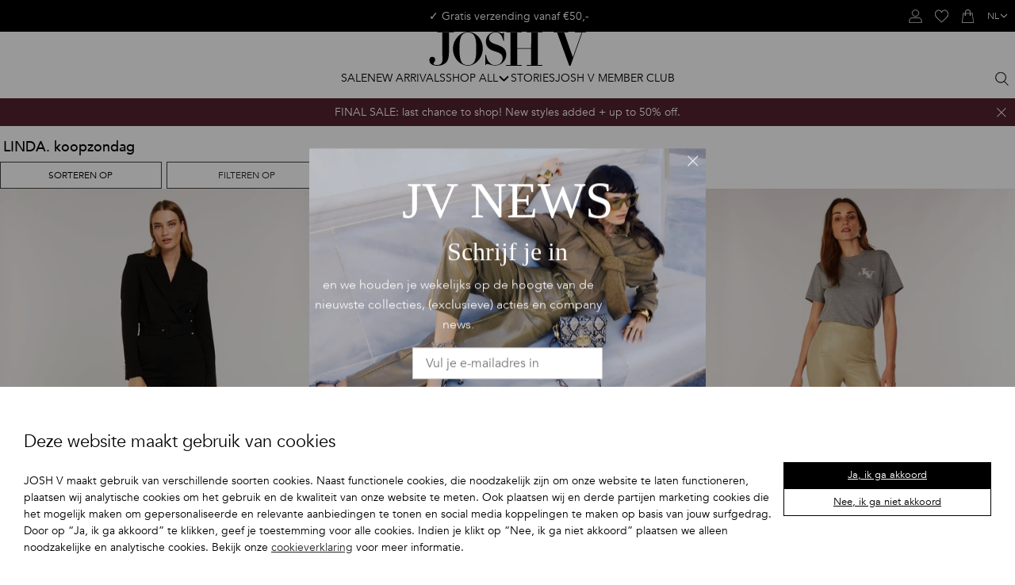

--- FILE ---
content_type: text/html
request_url: https://joshv.com/linda-koopzondag
body_size: 76763
content:
<!DOCTYPE html>
<html data-vue-meta-server-rendered lang="nl" data-vue-meta="%7B%22lang%22:%7B%221%22:%22nl%22%7D%7D">
  <head><!-- index for default theme -->
  	<title>LINDA. Koopzondag | JOSH V | Official online shop</title>
		<meta data-vue-meta="1" charset="utf-8"><meta data-vue-meta="1" name="viewport" content="width=device-width,initial-scale=1,minimal-ui"><meta data-vue-meta="1" name="robots" content="index, follow" data-vmid="robots"><meta data-vue-meta="1" name="mobile-web-app-capable" content="yes"><meta data-vue-meta="1" name="theme-color" content="#ffffff"><meta data-vue-meta="1" name="apple-mobile-web-app-status-bar-style" content="#ffffff"><meta data-vue-meta="1" data-vmid="query-robots-conditional" name="robots" content="index, follow"><meta data-vue-meta="1" data-vmid="description" name="description" content="LINDA. koopzondag online kopen bij JoshV ✓ Uitgebreid aanbod ✓ Snelle verzending ✓ Gratis retourneren in onze winkels"><meta data-vue-meta="1" data-vmid="keywords" name="keywords" content=""><meta data-vue-meta="1" data-vmid="title" name="title" content="LINDA. Koopzondag | JOSH V">
		<meta name="generator" content="Vue Storefront">
    <meta name="viewport" content="width=device-width,initial-scale=1,maximum-scale=1">
    <link data-vue-meta="1" rel="icon" type="image/png" href="/assets/favicon.svg" sizes="32x32"><link data-vue-meta="1" rel="icon" type="image/png" href="/assets/favicon.svg" sizes="16x16"><link data-vue-meta="1" rel="apple-touch-icon" href="/assets/favicon.svg"><link data-vue-meta="1" rel="apple-touch-startup-image" href="/assets/splash/apple-splash-2048.png" sizes="2048x2732"><link data-vue-meta="1" rel="apple-touch-startup-image" href="/assets/splash/apple-splash-1668.png" sizes="1668x2224"><link data-vue-meta="1" rel="apple-touch-startup-image" href="/assets/splash/apple-splash-1536.png" sizes="1536x2048"><link data-vue-meta="1" rel="apple-touch-startup-image" href="/assets/splash/apple-splash-1125.png" sizes="1125x2436"><link data-vue-meta="1" rel="apple-touch-startup-image" href="/assets/splash/apple-splash-1242.png" sizes="1242x2208"><link data-vue-meta="1" rel="apple-touch-startup-image" href="/assets/splash/apple-splash-750.png" sizes="750x1334"><link data-vue-meta="1" rel="apple-touch-startup-image" href="/assets/splash/apple-splash-640.png" sizes="640x1136"><link data-vue-meta="1" rel="manifest" href="/assets/manifest.json"><link data-vue-meta="1" rel="preconnect" href="https://fonts.googleapis.com/" crossorigin="anonymous"><link data-vue-meta="1" rel="preconnect" href="https://fonts.gstatic.com/" crossorigin="anonymous"><link data-vue-meta="1" rel="preconnect" href="https://cdn.jsdelivr.net/" crossorigin="anonymous"><link data-vue-meta="1" rel="alternate" hreflang="nl-BE" href="https://joshv.com/be/linda-koopzondag"><link data-vue-meta="1" rel="alternate" hreflang="x-default" href="https://joshv.com/en_nl/linda-koopzondag"><link data-vue-meta="1" rel="alternate" hreflang="en-BE" href="https://joshv.com/en_be/linda-koopzondag"><link data-vue-meta="1" rel="alternate" hreflang="de-DE" href="https://joshv.com/de/linda-koopzondag"><link data-vue-meta="1" rel="alternate" hreflang="nl-NL" href="https://joshv.com/linda-koopzondag"><link data-vue-meta="1" rel="alternate" hreflang="en-INT" href="https://joshv.com/en_int/linda-koopzondag"><link data-vue-meta="1" rel="canonical" href="https://joshv.com/linda-koopzondag">
		<script data-vue-meta="1" data-vmid="voyadoEngageOnsiteMessaging" type="text/javascript">!function(e,t,n,a,s,c){e.RedealObject=a,e[a]=e[a]||function(){(e[a].q=e[a].q||[]).push(arguments)},e[a].l=+new Date,s=t.createElement(n),c=t.getElementsByTagName(n)[0],s.async=1,s.src="https://static.redeal.se/widget/js/redeal.js",c.parentNode.insertBefore(s,c)}(window,document,"script","redeal")</script><script data-vue-meta="1" data-vmid="voyadoEngage" type="text/javascript">!function(e,a,t,n,s,o){e.VoyadoAnalyticsObject=n,e.va=e.va||function(){(e.va.q=e.va.q||[]).push(arguments)},e.va.l=+new Date,s=a.createElement(t),o=a.getElementsByTagName(t)[0],s.async=1,s.src="https://assets.voyado.com/jsfiles/analytics_0.1.7.min.js",o.parentNode.insertBefore(s,o)}(window,document,"script","va"),va("setTenant","joshv")</script><script data-vue-meta="1" src="https://cdn.jsdelivr.net/npm/pwacompat@2.0.17/pwacompat.min.js" async crossorigin="anonymous"></script>
		<link rel="preload" href="/dist/manifest.3a53653b0c705095b119.js" as="script"><link rel="preload" href="/dist/sfui.b47d6aac769ef6e832a1.js" as="script"><link rel="preload" href="/dist/vendor.82538595a4d80ab3ae0d.js" as="script"><link rel="preload" href="/dist/app.3b0672506539228ee5cf.js" as="script"><link rel="preload" href="/dist/touchwonders-storyblok-cms-all-pages.acf60296e68618fca007.js" as="script"><link rel="preload" href="/dist/vsf-category.6a0be4c04d4985a81481.js" as="script"><link rel="preload" href="/dist/touchwonders-storyblok-cms~vsf-category~vsf-microcart~vsf-modals~vsf-product.f1b32e8749f96b41ba56.js" as="script"><link rel="preload" href="/dist/touchwonders-storyblok-cms.cff21290cb35b361d4d1.js" as="script"><link rel="prefetch" href="/dist/35.5bebdfaf30725d13f352.js"><link rel="prefetch" href="/dist/36.330231f4c43b54d74343.js"><link rel="prefetch" href="/dist/37.5bd2448068965be515f5.js"><link rel="prefetch" href="/dist/38.6d52f84095702b0ac490.js"><link rel="prefetch" href="/dist/39.5dcca8a10fa8462154c1.js"><link rel="prefetch" href="/dist/40.affe5a358816b436aeae.js"><link rel="prefetch" href="/dist/41.11b9ba06d3ca0267bfbb.js"><link rel="prefetch" href="/dist/42.ddf02ef2e6fa474d204f.js"><link rel="prefetch" href="/dist/43.5d1ed1176ca1197c1a8c.js"><link rel="prefetch" href="/dist/44.0c47c9850b79d22f89ca.js"><link rel="prefetch" href="/dist/45.f40a04b20059cf2ada72.js"><link rel="prefetch" href="/dist/46.7b0d62c8d8552c0a7952.js"><link rel="prefetch" href="/dist/47.1f7848b5227f76ce6e02.js"><link rel="prefetch" href="/dist/48.33c3ed41ba98c9ba0c67.js"><link rel="prefetch" href="/dist/49.390a67f07caeadab72aa.js"><link rel="prefetch" href="/dist/50.ee5673fd8f46d5f70faf.js"><link rel="prefetch" href="/dist/51.48c28f98f15d469202c8.js"><link rel="prefetch" href="/dist/52.38cc34d8c9a583e6bc4c.js"><link rel="prefetch" href="/dist/53.e087b5d9c355f7d2deb9.js"><link rel="prefetch" href="/dist/54.f8f2ab14969d83598331.js"><link rel="prefetch" href="/dist/55.034398821326014e5813.js"><link rel="prefetch" href="/dist/56.44ebba391e678388c759.js"><link rel="prefetch" href="/dist/57.5a3cbd16b3bd21318f67.js"><link rel="prefetch" href="/dist/58.dac800c9ef6b25b5587c.js"><link rel="prefetch" href="/dist/59.c21d614125fbf382f1e0.js"><link rel="prefetch" href="/dist/60.6aae5e1d8a6217c1f166.js"><link rel="prefetch" href="/dist/61.406ab36bfc959ea44b72.js"><link rel="prefetch" href="/dist/62.4be57044cd9f4f228a6e.js"><link rel="prefetch" href="/dist/63.5cb517f4f927e879727a.js"><link rel="prefetch" href="/dist/64.550789fbe58bb994fa84.js"><link rel="prefetch" href="/dist/65.16cf74899f0b181639f1.js"><link rel="prefetch" href="/dist/66.d350f7db942f61196d73.js"><link rel="prefetch" href="/dist/67.8838297015669dac3539.js"><link rel="prefetch" href="/dist/68.3c171fef4ebd1206a7e7.js"><link rel="prefetch" href="/dist/69.912a088b23ff33111990.js"><link rel="prefetch" href="/dist/70.ecfedb2e38acb3cd6a20.js"><link rel="prefetch" href="/dist/71.e34010870766c989bb2c.js"><link rel="prefetch" href="/dist/72.8d27a25e7a5b07bc3d10.js"><link rel="prefetch" href="/dist/73.239af75fe019e7458fd3.js"><link rel="prefetch" href="/dist/74.f9514a304a95c36608a8.js"><link rel="prefetch" href="/dist/75.b0c60071ae3d9e4c00ff.js"><link rel="prefetch" href="/dist/76.00110dcce1cebd1b1f4c.js"><link rel="prefetch" href="/dist/77.eaef5ecd1b0d487dfce0.js"><link rel="prefetch" href="/dist/78.5908d5638ca436822d27.js"><link rel="prefetch" href="/dist/79.b0c04c0387588a8ca647.js"><link rel="prefetch" href="/dist/80.30bff7faac48dc8a1d8c.js"><link rel="prefetch" href="/dist/81.0dcdd7ac5c264d3c4f8a.js"><link rel="prefetch" href="/dist/82.74466ad7ebb2492189a1.js"><link rel="prefetch" href="/dist/83.fd01c665408788d26bef.js"><link rel="prefetch" href="/dist/84.14758d28e1a56dfa142c.js"><link rel="prefetch" href="/dist/85.532dc1c4f3ae8d3cb13f.js"><link rel="prefetch" href="/dist/86.bef15b6d9650d0ac8cea.js"><link rel="prefetch" href="/dist/intl-polyfill.abcfb898baa5f4186ff6.js"><link rel="prefetch" href="/dist/itonomy-blog-cms.3d8aec35004d8f2ef128.js"><link rel="prefetch" href="/dist/itonomy-store-locator.8dca2b97ddca35002144.js"><link rel="prefetch" href="/dist/itonomy-storyblok-cms.d16665c3ce7029fb73a6.js"><link rel="prefetch" href="/dist/lang-de-DE-json.0e778af7ec23d4aa9c74.js"><link rel="prefetch" href="/dist/lang-nl-NL-json.e229db3522a0da8eee78.js"><link rel="prefetch" href="/dist/touchwonders-newsletter-confirm.0b35994ac57afc158d7a.js"><link rel="prefetch" href="/dist/touchwonders-zendesk.537478dcd46b34599f12.js"><link rel="prefetch" href="/dist/tw-storeview-switcher.c5a81fe1d4f9f2e6750a.js"><link rel="prefetch" href="/dist/vendor-async.47b5b9fd477e48f543ce.js"><link rel="prefetch" href="/dist/vsf-checkout~vsf-modals~vsf-my-account.3c363a5d17802f8abbbe.js"><link rel="prefetch" href="/dist/vsf-checkout~vsf-my-account.1fd7b6dc0d02723e9ec6.js"><link rel="prefetch" href="/dist/vsf-confirm-account.efe82fdf399a9cc3b621.js"><link rel="prefetch" href="/dist/vsf-microcart.2e82c1d530c74fda7ab8.js"><link rel="prefetch" href="/dist/vsf-microcart~vsf-product.4839404358f58c4d8131.js"><link rel="prefetch" href="/dist/vsf-modals.095d84dee9ad59247668.js"><link rel="prefetch" href="/dist/vsf-ordersuccess.5e504b852d8841e00397.js"><link rel="prefetch" href="/dist/vsf-search-adapter.76f9a588163f9a9a02eb.js"><link rel="prefetch" href="/dist/vsf-static.759e98519ee83e852529.js"><link rel="prefetch" href="/dist/vsf-storyblok.b26be002f37f2a6a0cd7.js"><link rel="prefetch" href="/dist/vsf-wishlist.bd088f3391b8e4cfa789.js">
		<style data-vue-ssr-id="378b8bba:0 6ea99285:0 1f73d147:0 4a8c745e:0 7bb5c938:0 0cbf5511:0 d2ea4628:0 39f14d6c:0 7033c651:0 22dfbb78:0 c72ff1b2:0 460ae38a:0 ea104b70:0 48032c0b:0 33020e50:0 06d9763b:0 a98b5912:0 19226e28:0 76c5d267:0 64c2bcdc:0 9ad23042:0 0674bd0b:0 26a2df5e:0 029017d1:0 38b9c650:0 3197b3be:0 6ebee4c8:0 7c43c6d9:0 39cc7905:0 105f7c75:0 5251fdc4:0 14d6974e:0 2dcd8481:0 04fc7f18:0 44d0b06e:0 8093feea:0 0be11651:0 46a3abb3:0 09e7e186:0 bf755602:0 2b587777:0 41039424:0 2fd36f71:0 6f94c841:0 374e0ffb:0 17072a86:0 f51416ae:0 7545d662:0 2b6be534:0 b516fbd0:0 6f14c1c2:0 19a57884:0 045919ef:0 3e1793ac:0 92ebc1bc:0 fcf2946a:0 df894ff2:0 3b3ed5e7:0">.text-black{color:var(--c-dark)!important}.text-black--variant{color:var(--c-dark)!important}.bg-black{background-color:var(--c-dark)!important}.bg-black--variant{background-color:var(--c-dark)!important}.text-white{color:var(--c-white)!important}.text-white--variant{color:var(--c-white)!important}.bg-white{background-color:var(--c-white)!important}.bg-white--variant{background-color:var(--c-white)!important}.text-primary{color:var(--c-primary)!important}.text-primary--variant{color:var(--c-primary-variant)!important}.bg-primary{background-color:var(--c-primary)!important}.bg-primary--variant{background-color:var(--c-primary-variant)!important}.text-secondary{color:var(--c-secondary)!important}.text-secondary--variant{color:var(--c-secondary-variant)!important}.bg-secondary{background-color:var(--c-secondary)!important}.bg-secondary--variant{background-color:var(--c-secondary-variant)!important}.text-light{color:var(--c-light)!important}.text-light--variant{color:var(--c-light-variant)!important}.bg-light{background-color:var(--c-light)!important}.bg-light--variant{background-color:var(--c-light-variant)!important}.text-dark{color:var(--c-dark)!important}.text-dark--variant{color:var(--c-dark-variant)!important}.bg-dark{background-color:var(--c-dark)!important}.bg-dark--variant{background-color:var(--c-dark-variant)!important}.text-info{color:var(--c-info)!important}.text-info--variant{color:var(--c-info-variant)!important}.bg-info{background-color:var(--c-info)!important}.bg-info--variant{background-color:var(--c-info-variant)!important}.text-success{color:var(--c-success)!important}.text-success--variant{color:var(--c-success-variant)!important}.bg-success{background-color:var(--c-success)!important}.bg-success--variant{background-color:var(--c-success-variant)!important}.text-warning{color:var(--c-warning)!important}.text-warning--variant{color:var(--c-warning-variant)!important}.bg-warning{background-color:var(--c-warning)!important}.bg-warning--variant{background-color:var(--c-warning-variant)!important}.text-danger{color:var(--c-danger)!important}.text-danger--variant{color:var(--c-danger-variant)!important}.bg-danger{background-color:var(--c-danger)!important}.bg-danger--variant{background-color:var(--c-danger-variant)!important}:root{--spacer-2xs:0.25rem;--spacer-xs:0.5rem;--spacer-sm:1rem;--spacer-base:1.5rem;--spacer-lg:2rem;--spacer-xl:2.5rem;--spacer-2xl:5rem;--spacer-3xl:10rem}.sf-fade-enter-active,.sf-fade-leave-active{-webkit-transition:opacity .25s linear;-o-transition:opacity .25s linear;transition:opacity .25s linear}.sf-fade-enter,.sf-fade-leave,.sf-fade-leave-to{opacity:0}.sf-collapse-bottom-enter-active,.sf-collapse-bottom-leave-active{-webkit-transition:-webkit-transform .25s ease-in-out;transition:-webkit-transform .25s ease-in-out;-o-transition:transform .25s ease-in-out;transition:transform .25s ease-in-out;transition:transform .25s ease-in-out,-webkit-transform .25s ease-in-out}@media (min-width:1024px){.sf-collapse-bottom-enter-active,.sf-collapse-bottom-leave-active{-webkit-transition:-webkit-transform .35 ease-in-out;transition:-webkit-transform .35 ease-in-out;-o-transition:transform .35 ease-in-out;transition:transform .35 ease-in-out;transition:transform .35 ease-in-out,-webkit-transform .35 ease-in-out}}.sf-collapse-bottom-enter,.sf-collapse-bottom-leave-to{-webkit-transform:translate3d(0,100%,0);transform:translate3d(0,100%,0)}.sf-collapse-top-enter-active,.sf-collapse-top-leave-active{-webkit-transition:-webkit-transform .25s ease-in-out;transition:-webkit-transform .25s ease-in-out;-o-transition:transform .25s ease-in-out;transition:transform .25s ease-in-out;transition:transform .25s ease-in-out,-webkit-transform .25s ease-in-out}@media (min-width:1024px){.sf-collapse-top-enter-active,.sf-collapse-top-leave-active{-webkit-transition:-webkit-transform .35 ease-in-out;transition:-webkit-transform .35 ease-in-out;-o-transition:transform .35 ease-in-out;transition:transform .35 ease-in-out;transition:transform .35 ease-in-out,-webkit-transform .35 ease-in-out}}.sf-collapse-top-enter,.sf-collapse-top-leave-to{-webkit-transform:translate3d(0,-100%,0);transform:translate3d(0,-100%,0)}.sf-slide-left-enter-active,.sf-slide-left-leave-active{-webkit-transition:-webkit-transform .4s ease;transition:-webkit-transform .4s ease;-o-transition:transform .4s ease;transition:transform .4s ease;transition:transform .4s ease,-webkit-transform .4s ease}.sf-slide-left-enter,.sf-slide-left-leave-to{-webkit-transform:translate3d(-100%,0,0);transform:translate3d(-100%,0,0);-webkit-transition:-webkit-transform .3s ease-in;transition:-webkit-transform .3s ease-in;-o-transition:transform .3s ease-in;transition:transform .3s ease-in;transition:transform .3s ease-in,-webkit-transform .3s ease-in}.sf-slide-right-enter-active,.sf-slide-right-leave-active{-webkit-transition:-webkit-transform .4s ease;transition:-webkit-transform .4s ease;-o-transition:transform .4s ease;transition:transform .4s ease;transition:transform .4s ease,-webkit-transform .4s ease}.sf-slide-right-enter,.sf-slide-right-leave-to{-webkit-transform:translate3d(100%,0,0);transform:translate3d(100%,0,0);-webkit-transition:-webkit-transform .3s ease-in;transition:-webkit-transform .3s ease-in;-o-transition:transform .3s ease-in;transition:transform .3s ease-in;transition:transform .3s ease-in,-webkit-transform .3s ease-in}.sf-expand{color:#663399!important}.sf-expand-enter-active,.sf-expand-leave-active{-webkit-transition:height .25s ease-in-out;-o-transition:height .25s ease-in-out;transition:height .25s ease-in-out;overflow:hidden}.sf-bounce-enter-active{-webkit-animation:sf-bounce .3s;animation:sf-bounce .3s}.sf-bounce-leave-active{animation:sf-bounce .3s reverse}.sf-pulse-enter-active{-webkit-animation:sf-pulse .25s;animation:sf-pulse .25s}.sf-pulse-leave-active{animation:sf-pulse .25s reverse}@-webkit-keyframes sf-bounce{0%{-webkit-transform:scale(0);transform:scale(0)}50%{-webkit-transform:scale(1.2);transform:scale(1.2)}100%{-webkit-transform:scale(1);transform:scale(1)}}@keyframes sf-bounce{0%{-webkit-transform:scale(0);transform:scale(0)}50%{-webkit-transform:scale(1.2);transform:scale(1.2)}100%{-webkit-transform:scale(1);transform:scale(1)}}@-webkit-keyframes sf-pulse{0%{-webkit-transform:scale(1);transform:scale(1)}50%{-webkit-transform:scale(1.2);transform:scale(1.2)}100%{-webkit-transform:scale(1);transform:scale(1)}}@keyframes sf-pulse{0%{-webkit-transform:scale(1);transform:scale(1)}50%{-webkit-transform:scale(1.2);transform:scale(1.2)}100%{-webkit-transform:scale(1);transform:scale(1)}}:root{--c-primary--500:var(--c-neutral--100);--c-secondary--400:#b0a49d;--c-secondary--450:#e0dedc;--c-secondary--500:#e3cfc6;--c-secondary--700:#ffe4cf;--c-secondary--750:#f0debb;--c-secondary--800:#EEE7D1;--c-secondary--850:#fcf1eb;--c-secondary--900:#fff6f1;--c-secondary--950:#f5f5f5;--c-neutral--100:#232323;--c-neutral--200:#414141;--c-neutral--300:#5A5A5A;--c-neutral--400:#777;--c-neutral--500:#898989;--c-neutral--600:#ADADAD;--c-neutral--700:#CCC;--c-neutral--800:#ECECEC;--c-neutral--850:#EEEEEE;--c-neutral--900:#E9E9E9;--c-neutral--950:#F1F1F1;--c-black:#000;--c-white:#FFF;--c-red:#FF0000;--c-orange-dark:#843E0B;--c-orange:#FF7815;--c-charcoal-brown:#382A19;--c-orange-light:#FCAF77;--c-green-light:#DBEED7;--c-green-dark:#27581E;--c-green:#009640;--c-primary:var(--c-primary--500);--c-secondary:var(--c-secondary--500);--c-text:var(--c-black);--c-link:var(--c-neutral--100);--c-link-hover:var(--c-neutral--500);--c-success:#35BD2A;--c-warning:#FF9800;--c-danger:#DC3545;--overlay-background:rgba(0, 0, 0, 0.4)}.fadeTransition-leave-to{-webkit-transform:translateY(-10px);-ms-transform:translateY(-10px);transform:translateY(-10px);opacity:0}.fadeTransition-enter{opacity:0;-webkit-transform:translateY(-10px);-ms-transform:translateY(-10px);transform:translateY(-10px)}.fadeTransition-enter-active{-webkit-transition:opacity .2s ease,-webkit-transform .2s ease;transition:opacity .2s ease,-webkit-transform .2s ease;-o-transition:transform .2s ease,opacity .2s ease;transition:transform .2s ease,opacity .2s ease;transition:transform .2s ease,opacity .2s ease,-webkit-transform .2s ease}.fadeTransition-leave-active{-webkit-transition:opacity .4s ease,-webkit-transform .4s ease;transition:opacity .4s ease,-webkit-transform .4s ease;-o-transition:transform .4s ease,opacity .4s ease;transition:transform .4s ease,opacity .4s ease;transition:transform .4s ease,opacity .4s ease,-webkit-transform .4s ease}.fadeTransitionReversed-leave-to{-webkit-transform:translateY(10px);-ms-transform:translateY(10px);transform:translateY(10px);opacity:0}.fadeTransitionReversed-enter{opacity:0;-webkit-transform:translateY(10px);-ms-transform:translateY(10px);transform:translateY(10px)}.fadeTransitionReversed-enter-active{-webkit-transition:opacity .2s ease,-webkit-transform .2s ease;transition:opacity .2s ease,-webkit-transform .2s ease;-o-transition:transform .2s ease,opacity .2s ease;transition:transform .2s ease,opacity .2s ease;transition:transform .2s ease,opacity .2s ease,-webkit-transform .2s ease}.fadeTransitionReversed-leave-active{-webkit-transition:opacity .4s ease,-webkit-transform .4s ease;transition:opacity .4s ease,-webkit-transform .4s ease;-o-transition:transform .4s ease,opacity .4s ease;transition:transform .4s ease,opacity .4s ease;transition:transform .4s ease,opacity .4s ease,-webkit-transform .4s ease}@font-face{font-family:lion-icons;src:url("[data-uri]") format("truetype");font-weight:400;font-style:normal}@font-face{font-family:'MADECanvas Light';font-weight:300;src:url(/assets/fonts/MADECanvas/MADECanvas-Light.woff) format("woff")}@font-face{font-family:Baskerville;font-weight:400;src:url(/assets/fonts/Baskerville/Baskerville.ttf) format("ttf")}@font-face{font-family:Avenir;src:url(/assets/fonts/Avenir/Avenir-Light.woff2) format("woff2");font-weight:300;font-style:normal;font-display:swap}@font-face{font-family:Avenir;src:url(/assets/fonts/Avenir/Avenir-Book.woff2) format("woff2");font-weight:400;font-style:normal;font-display:swap}@font-face{font-family:Avenir;src:url(/assets/fonts/Avenir/Avenir-BookOblique.woff2) format("woff2");font-weight:400;font-style:italic;font-display:swap}@font-face{font-family:Avenir;src:url(/assets/fonts/Avenir/Avenir-Medium.woff2) format("woff2");font-weight:500;font-style:normal;font-display:swap}@font-face{font-family:Avenir;src:url(/assets/fonts/Avenir/Avenir-Heavy.woff2) format("woff2");font-weight:700;font-style:normal;font-display:swap}:root{--font-family--primary:Avenir,'Avenir Next LT Pro',Montserrat,Corbel,'URW Gothic',source-sans-pro,sans-serif;--font-family--secondary:var(--font-family--primary);--font-family--tertiary:'Baskerville',serif;--font-family--display:'MADECanvas Light','Iowan Old Style','Palatino Linotype','URW Palladio L',P052,serif;--font-weight--light:300;--font-weight--normal:400;--font-weight--medium:500;--font-weight--semibold:600;--font-weight--bold:700;--font-size--2xs:0.625rem;--font-size--xs:0.75rem;--font-size--sm:0.875rem;--font-size--base:1rem;--font-size--lg:1.125rem;--font-size--xl:1.5rem;--font-size--2xl:2rem;--h1-font-size:2.375rem;--h2-font-size:2rem;--h3-font-size:1.75rem;--h4-font-size:1.5rem;--h5-font-size:1.25rem;--h6-font-size:1.125rem}body{-webkit-font-smoothing:antialiased}h1{font-weight:var(--font-weight--normal);line-height:1.2;-webkit-margin-after:.5rem;margin-block-end:.5rem}h2{font-weight:var(--font-weight--normal);line-height:1.2;-webkit-margin-after:.5rem;margin-block-end:.5rem}h3{font-weight:var(--font-weight--normal);line-height:1.2;-webkit-margin-after:.5rem;margin-block-end:.5rem}h4{font-weight:var(--font-weight--normal);line-height:1.2;-webkit-margin-after:.5rem;margin-block-end:.5rem}h5{font-weight:var(--font-weight--normal);line-height:1.2;-webkit-margin-after:.5rem;margin-block-end:.5rem}h6{font-weight:var(--font-weight--normal);line-height:1.2;-webkit-margin-after:.5rem;margin-block-end:.5rem}.h1,h1{font-size:2.5rem}.h2,h2{font-size:2rem}.h3,h3{font-size:1.75rem}.h4,h4{font-size:1.5rem}.h5,h5{font-size:1.25rem}.h6,h6{font-size:1rem}.p1,p{font-size:var(--font-size--sm);line-height:1.57;--button-font-size:var(--font-size--sm)}.p2{font-size:var(--font-size--xs);line-height:1.67;--button-font-size:var(--font-size--xs)}.p3{font-size:var(--font-size--2xs);line-height:1.8}.s1,.s2{font-size:var(--font-size--sm);line-height:1.57}@media (min-width:1024px){.s1,.s2{line-height:1.5;font-weight:var(--font-weight--semibold);font-size:var(--font-size--base)}}.s2{font-weight:var(--font-weight--bold)}blockquote{font-family:var(--font-family--tertiary);font-size:var(--font-size--lg);line-height:1.35}@media (min-width:1024px){blockquote{font-size:var(--font-size--xl)}}:root{--layout-max-width:1680px;--layout-header-height:50px;--content-margin:0 calc(var(--spacer-1) + var(--spacer-3));--spacer-1:0.25rem;--spacer-2:0.5rem;--spacer-3:1rem;--spacer-4:1.5rem;--spacer-5:2rem;--spacer-6:2.5rem;--spacer-7:3rem;--spacer-8:3.5rem;--spacer-9:4rem;--spacer-10:4.5rem;--spacer-11:5rem;--spacer-12:5.5rem;--spacer-13:6rem}@media (min-width:1024px){:root{--layout-header-height:197px;--content-margin:0 var(--spacer-6)}}@media (min-width:1024px){.smartphone-only{display:none!important}}@media (max-width:1023px){.desktop-only{display:none!important}}.grid__row{display:grid;gap:var(--grid-gap,var(--spacer-3));grid-template-columns:repeat(12,1fr);overflow:auto}@media (min-width:1024px){.grid__row{gap:var(--grid-gap,var(--spacer-5))}}.grid__row--collapsed{--grid-gap:0}.grid__row--padded{padding-inline:var(--grid-row-padding-inline,var(--spacer-3))}.grid__row--constrained,.grid__row--narrow{-webkit-box-sizing:border-box;box-sizing:border-box;width:100%;padding-inline:max(calc((100% - var(--layout-max-width))/ 2),var(--grid-row-padding-left,0)) max(calc((100% - var(--layout-max-width))/ 2),var(--grid-row-padding-right,0))}@media (min-width:1024px){.grid__row--constrained,.grid__row--narrow{padding-inline:max(calc((100% - var(--layout-max-width))/ 2),var(--grid-row-desktop-padding-left,0)) max(calc((100% - var(--layout-max-width))/ 2),var(--grid-row-desktop-padding-right,0))}}.grid__row--constrained.grid__row--padded,.grid__row--padded.grid__row--narrow{padding-inline:max(calc((100% - var(--layout-max-width))/ 2),var(--grid-row-padding-left,var(--spacer-3))) max(calc((100% - var(--layout-max-width))/ 2),var(--grid-row-padding-right,var(--spacer-3)))}.grid__row--narrow{border-left:var(--grid-row-padding-left,0) solid transparent;border-right:var(--grid-row-padding-right,0) solid transparent;padding-inline:calc((100% - var(--layout-max-width)/ 2)/ 2 + var(--grid-row-padding-left,0px)) calc((100% - var(--layout-max-width)/ 2)/ 2 + var(--grid-row-padding-right,0px))}@media (min-width:1024px){.grid__row--narrow{border-left:var(--grid-row-desktop-padding-left,0) solid transparent;border-right:var(--grid-row-desktop-padding-right,0) solid transparent}}.grid__col--1{grid-column:span 1/span 1}@media (min-width:1024px){.grid__col--md\:1:not(html){grid-column:span 1/span 1}}@media (min-width:1440px){.grid__col--lg\:1:not(html):not(body){grid-column:span 1/span 1}}.grid__col--2{grid-column:span 2/span 2}@media (min-width:1024px){.grid__col--md\:2:not(html){grid-column:span 2/span 2}}@media (min-width:1440px){.grid__col--lg\:2:not(html):not(body){grid-column:span 2/span 2}}.grid__col--3{grid-column:span 3/span 3}@media (min-width:1024px){.grid__col--md\:3:not(html){grid-column:span 3/span 3}}@media (min-width:1440px){.grid__col--lg\:3:not(html):not(body){grid-column:span 3/span 3}}.grid__col--4{grid-column:span 4/span 4}@media (min-width:1024px){.grid__col--md\:4:not(html){grid-column:span 4/span 4}}@media (min-width:1440px){.grid__col--lg\:4:not(html):not(body){grid-column:span 4/span 4}}.grid__col--5{grid-column:span 5/span 5}@media (min-width:1024px){.grid__col--md\:5:not(html){grid-column:span 5/span 5}}@media (min-width:1440px){.grid__col--lg\:5:not(html):not(body){grid-column:span 5/span 5}}.grid__col--6{grid-column:span 6/span 6}@media (min-width:1024px){.grid__col--md\:6:not(html){grid-column:span 6/span 6}}@media (min-width:1440px){.grid__col--lg\:6:not(html):not(body){grid-column:span 6/span 6}}.grid__col--7{grid-column:span 7/span 7}@media (min-width:1024px){.grid__col--md\:7:not(html){grid-column:span 7/span 7}}@media (min-width:1440px){.grid__col--lg\:7:not(html):not(body){grid-column:span 7/span 7}}.grid__col--8{grid-column:span 8/span 8}@media (min-width:1024px){.grid__col--md\:8:not(html){grid-column:span 8/span 8}}@media (min-width:1440px){.grid__col--lg\:8:not(html):not(body){grid-column:span 8/span 8}}.grid__col--9{grid-column:span 9/span 9}@media (min-width:1024px){.grid__col--md\:9:not(html){grid-column:span 9/span 9}}@media (min-width:1440px){.grid__col--lg\:9:not(html):not(body){grid-column:span 9/span 9}}.grid__col--10{grid-column:span 10/span 10}@media (min-width:1024px){.grid__col--md\:10:not(html){grid-column:span 10/span 10}}@media (min-width:1440px){.grid__col--lg\:10:not(html):not(body){grid-column:span 10/span 10}}.grid__col--11{grid-column:span 11/span 11}@media (min-width:1024px){.grid__col--md\:11:not(html){grid-column:span 11/span 11}}@media (min-width:1440px){.grid__col--lg\:11:not(html):not(body){grid-column:span 11/span 11}}.grid__col--12{grid-column:span 12/span 12}@media (min-width:1024px){.grid__col--md\:12:not(html){grid-column:span 12/span 12}}@media (min-width:1440px){.grid__col--lg\:12:not(html):not(body){grid-column:span 12/span 12}}.hover-zoom{--_t-duration:.5s;--_t-timing-function:ease}.hover-zoom img{-webkit-transform:scale(1);-ms-transform:scale(1);transform:scale(1);-webkit-filter:brightness(1) blur(0);filter:brightness(1) blur(0);-webkit-transition:-webkit-filter var(--_t-duration) var(--_t-timing-function),-webkit-transform var(--_t-duration) var(--_t-timing-function);transition:-webkit-filter var(--_t-duration) var(--_t-timing-function),-webkit-transform var(--_t-duration) var(--_t-timing-function);-o-transition:filter var(--_t-duration) var(--_t-timing-function),transform var(--_t-duration) var(--_t-timing-function);transition:filter var(--_t-duration) var(--_t-timing-function),transform var(--_t-duration) var(--_t-timing-function);transition:filter var(--_t-duration) var(--_t-timing-function),transform var(--_t-duration) var(--_t-timing-function),-webkit-filter var(--_t-duration) var(--_t-timing-function),-webkit-transform var(--_t-duration) var(--_t-timing-function)}.hover-zoom:hover img,.hover-zoom:hover video{-webkit-transform:scale(1.05);-ms-transform:scale(1.05);transform:scale(1.05);-webkit-transition:-webkit-filter 1s var(--_t-timing-function),-webkit-transform 1s var(--_t-timing-function);transition:-webkit-filter 1s var(--_t-timing-function),-webkit-transform 1s var(--_t-timing-function);-o-transition:filter 1s var(--_t-timing-function),transform 1s var(--_t-timing-function);transition:filter 1s var(--_t-timing-function),transform 1s var(--_t-timing-function);transition:filter 1s var(--_t-timing-function),transform 1s var(--_t-timing-function),-webkit-filter 1s var(--_t-timing-function),-webkit-transform 1s var(--_t-timing-function)}.fade-enter,.fade-leave-to{opacity:0}.fade-enter-active,.fade-leave-active{-webkit-transition:opacity .2s ease;-o-transition:opacity .2s ease;transition:opacity .2s ease}.util__list li,ol li,ul li{margin-block:var(--list-item-margin,var(--spacer-2))}.util__list--normalised{margin:var(--list-margin,0);padding:var(--list-padding,0);list-style:var(--list-list-style,none)}.util__list--horizontal{display:-ms-flexbox;display:flex;-ms-flex-wrap:wrap;flex-wrap:wrap;gap:var(--list-horizontal-gap,var(--spacer-3));-ms-flex-align:center;align-items:center}.select{padding:var(--spacer-2) var(--spacer-3);border-radius:0;width:auto;height:auto;background-color:#fff;background-image:url([data-uri]);background-repeat:no-repeat;background-position:right 5px top;-moz-appearance:none;-webkit-appearance:none;appearance:none}.visually-hidden{border:0;clip:rect(0 0 0 0);height:1px;margin:0;overflow:hidden;padding:0;position:absolute;width:1px;white-space:nowrap}.unset-decoration:not(:hover){text-decoration:none}body{margin:0;padding:0;--overlay-z-index:10;--sidebar-z-index:11;--bar-height:3.125rem;--notification-font-size:var(--font-sm)}body a{color:var(--c-link);cursor:pointer}body a:hover{color:var(--c-link-hover)}body,body button,body input,body select{font-family:var(--font-family--primary)}#viewport{position:relative}iframe#launcher{z-index:4!important}@media (min-width:1024px){.sidebar__microcart{--sidebar-aside-width:700px}}body.prevent-scroll{overflow:hidden}.m-loader[data-v-65074dbe]{position:fixed;top:0;left:0;bottom:0;right:0;background-color:rgba(0,0,0,.65);z-index:1001;--loader-spinner-stroke:var(--c-white)}.m-loader--container[data-v-65074dbe]{position:absolute;left:50%;top:50%;-webkit-transform:translateY(-50%) translateX(-50%);-ms-transform:translateY(-50%) translateX(-50%);transform:translateY(-50%) translateX(-50%)}.m-loader .sf-loader[data-v-65074dbe]{width:38px;height:38px;margin:0 auto}.m-loader--message[data-v-65074dbe]{color:#fff;text-align:center;margin-top:10px}.m-loader .sf-loader__overlay{background-color:transparent}.sf-loader{position:relative;width:100%;height:100%}.sf-loader__overlay{position:absolute;top:0;left:0;right:0;bottom:0;display:-ms-flexbox;display:flex;-ms-flex-pack:center;justify-content:center;-ms-flex-align:center;align-items:center;background:var(--loader-overlay-background,var(--c-white))}.sf-loader__spinner{stroke:var(--loader-spinner-stroke,var(--c-primary))}.o-usps-container[data-v-7856dda6]{display:-ms-flexbox;display:flex;-ms-flex-pack:justify;justify-content:space-between;background-color:var(--c-white);height:40px}@media (min-width:1024px){.o-usps-container[data-v-7856dda6]{background-color:var(--c-black)}}.o-usps-container .m-usps[data-v-7856dda6]{-ms-flex-positive:1;flex-grow:1}.o-usps-container .m-header-icons[data-v-7856dda6]{margin-left:auto;--icon-fill-color:var(--c-white)}.m-usps[data-v-8673d96e]{display:grid;overflow:hidden;position:relative;text-align:var(--usp-bar-text-align,center);width:var(--usp-bar-width,100%);height:100%;-webkit-box-sizing:border-box;box-sizing:border-box}@media (min-width:1024px){.m-usps[data-v-8673d96e]{margin-left:150px;padding:0 var(--spacer-2);--usp-bar-height:32px}.m-usps img[data-v-8673d96e]{width:20px;height:20px}}.m-usps__item[data-v-8673d96e]{grid-column:1;grid-row:1;white-space:nowrap;max-width:100%;overflow:hidden}@media (min-width:1024px){.m-usps__item[data-v-8673d96e]{padding-left:var(--spacer-1)}}.m-usps__item[data-v-8673d96e] a{color:var(--c-black);text-decoration:none;display:-ms-inline-flexbox;display:inline-flex;-ms-flex-align:center;align-items:center;gap:var(--spacer-2);height:100%}@media (min-width:1024px){.m-usps__item[data-v-8673d96e] a{color:var(--c-white)}}.m-usps__item.cycle-enter-active[data-v-8673d96e],.m-usps__item.cycle-leave-active[data-v-8673d96e]{-webkit-transition:all var(--usp-bar-animation-duration,300ms) var(--usp-bar-animation-timing-function,ease);-o-transition:all var(--usp-bar-animation-duration,300ms) var(--usp-bar-animation-timing-function,ease);transition:all var(--usp-bar-animation-duration,300ms) var(--usp-bar-animation-timing-function,ease)}.m-usps__item.cycle-enter-to[data-v-8673d96e],.m-usps__item.cycle-leave[data-v-8673d96e]{opacity:1;-webkit-transform:translateY(0);-ms-transform:translateY(0);transform:translateY(0)}.m-usps__item.cycle-enter[data-v-8673d96e],.m-usps__item.cycle-leave-to[data-v-8673d96e]{opacity:0}.m-usps__item.cycle-enter[data-v-8673d96e]{-webkit-transform:translateY(var(--usp-item-animation-distance,40px));-ms-transform:translateY(var(--usp-item-animation-distance,40px));transform:translateY(var(--usp-item-animation-distance,40px))}.m-usps__item.cycle-leave-to[data-v-8673d96e]{-webkit-transform:translateY(var(---usp-item-animation-distance,-40px));-ms-transform:translateY(var(---usp-item-animation-distance,-40px));transform:translateY(var(---usp-item-animation-distance,-40px))}.m-usps__item-label[data-v-8673d96e]{white-space:pre}.m-storyblok-link--has-chevron[data-v-436279fe]{display:-ms-flexbox;display:flex;-ms-flex-align:center;align-items:center;-ms-flex-pack:justify;justify-content:space-between;font-size:var(--font-size--sm);padding-block:var(--spacer-sm);--chevron-size:1rem;margin-right:var(--spacer-2xs);text-decoration:none;color:var(--c-black);font-weight:var(--font-weight--medium)}.m-header-icons[data-v-088f359d]{display:-ms-flexbox;display:flex;-ms-flex-align:center;align-items:center;height:100%;-ms-flex-negative:0;flex-shrink:0;-ms-flex-pack:end;justify-content:flex-end}@media (min-width:1024px){.m-header-icons[data-v-088f359d]{-ms-flex-preferred-size:150px;flex-basis:150px}}.m-header-icons>.a-button[data-v-088f359d]{font-size:var(--font-size--xs);--button-gap:calc(var(--spacer-1) * 0.5);--button-padding:var(--spacer-2);--button-color:var(--c-white);--chevron-color:var(--c-white);--chevron-size:12px;--button-font-weight:var(--font-weight--light)}@media (max-width:1023px){.m-header-icons>.a-button[data-v-088f359d]{--button-padding:11px}}@media (max-width:1023px){.m-header-icons[data-v-088f359d]{padding-right:var(--spacer-1)}}.m-header-icons--checkout[data-v-088f359d]>:not(.a-microcart-icon):not(.a-payment-usp),.m-header-icons:not(.m-header-icons--checkout) .a-payment-usp[data-v-088f359d]{display:none}.a-chevron{position:var(--chevron-position,relative);width:var(--chevron-size,1.25rem);height:var(--chevron-size,1.25rem)}.a-chevron__bar{position:absolute;top:50%;background:var(--chevron-background,transparent);-webkit-transition:-webkit-transform .3s cubic-bezier(.25,1.7,.35,.8);transition:-webkit-transform .3s cubic-bezier(.25,1.7,.35,.8);-o-transition:transform .3s cubic-bezier(.25,1.7,.35,.8);transition:transform .3s cubic-bezier(.25,1.7,.35,.8);transition:transform .3s cubic-bezier(.25,1.7,.35,.8),-webkit-transform .3s cubic-bezier(.25,1.7,.35,.8)}.a-chevron__bar:after{content:"";display:block;width:calc(var(--chevron-size,1.25rem)/ 2);height:calc(var(--chevron-size,1.25rem)/ 10);background:var(--chevron-color,var(--c-black))}.a-chevron__bar--left{left:calc(var(--chevron-size,1.25rem)/ 10);-webkit-transform:translate3d(var(--chevron-translateX,0),var(--chevron-translateY,-50%),0) rotate(var(--chevron-rotate,45deg));transform:translate3d(var(--chevron-translateX,0),var(--chevron-translateY,-50%),0) rotate(var(--chevron-rotate,45deg))}.a-chevron__bar--right{right:calc(var(--chevron-size,1.25rem)/ 10);-webkit-transform:translate(var(--chevron-translateX,0),var(--chevron-translateY,-50%)) rotate(calc(var(--chevron-rotate,45deg) * -1));-ms-transform:translate(var(--chevron-translateX,0),var(--chevron-translateY,-50%)) rotate(calc(var(--chevron-rotate,45deg) * -1));transform:translate(var(--chevron-translateX,0),var(--chevron-translateY,-50%)) rotate(calc(var(--chevron-rotate,45deg) * -1))}.a-chevron--top{--chevron-rotate:-45deg}.a-chevron--left .a-chevron__bar--left{--chevron-rotate:45deg;--chevron-translateY:150%}.a-chevron--left .a-chevron__bar--right{--chevron-rotate:45deg;--chevron-translateX:-60%;--chevron-translateY:-150%}.a-chevron--right .a-chevron__bar--left{--chevron-rotate:45deg;--chevron-translateX:60%;--chevron-translateY:-150%}.a-chevron--right .a-chevron__bar--right{--chevron-rotate:45deg;--chevron-translateY:150%}@media (max-width:1023px){.a-account-icon__icon[data-v-707c1802]{width:18px;height:18px}}.a-button[data-v-a4cdfc88]{-webkit-box-sizing:border-box;box-sizing:border-box;-webkit-appearance:none;-moz-appearance:none;appearance:none;position:var(--button-position,relative);background:var(--button-background,var(--c-primary--500));border:var(--button-border-style,solid) var(--button-border-color,var(--c-black));border-width:var(--button-border-width,0);border-radius:var(--button-border-radius,0);padding:var(--button-padding,var(--spacer-2) var(--spacer-3));font-weight:var(--button-font-weight,var(--font-weight--normal));color:var(--button-color,var(--c-white));font-size:var(--button-font-size,var(--font-size--base));line-height:var(--button-line-height,1.4);--loader-spinner-stroke:var(--c-white);--loader-spinner-loader-size:22px;--loading-spinner-height:22px;--loader-overlay-background:false}.a-button[data-v-a4cdfc88]:not(.a-button--text){display:var(--button-display,inline-flex);-ms-flex-pack:var(--button-justify-content,center);justify-content:var(--button-justify-content,center);-ms-flex-align:var(--button-align-items,center);align-items:var(--button-align-items,center);gap:var(--button-gap,var(--spacer-2));text-decoration:none;text-transform:var(--button-text-transform,uppercase);-webkit-transition:var(--button-transition,.2s ease);-o-transition:var(--button-transition,.2s ease);transition:var(--button-transition,.2s ease);-webkit-transition-property:var(--button-transition-property,background,color,opacity);-o-transition-property:var(--button-transition-property,background,color,opacity);transition-property:var(--button-transition-property,background,color,opacity)}@media (max-width:1023px){.a-button[data-v-a4cdfc88]:not(.a-button--text):not(.a-button--pure):not(.a-button--outline):not(.a-button--cta):not([disabled]):active{--button-background:var(--c-neutral--400)}}@media (min-width:1024px){.a-button[data-v-a4cdfc88]:not(.a-button--text):not(.a-button--pure):not(.a-button--outline):not(.a-button--cta):not([disabled]):hover{--button-background:var(--c-neutral--400)}}.a-button--secondary[data-v-a4cdfc88]{color:var(--button-color,var(--c-white));--button-background:var(--c-neutral--300)}@media (max-width:1023px){.a-button--secondary[data-v-a4cdfc88]:not([disabled]):active{--button-background:var(--c-black)}}@media (min-width:1024px){.a-button--secondary[data-v-a4cdfc88]:not([disabled]):hover{--button-background:var(--c-black)}}.a-button--tertiary[data-v-a4cdfc88]{--button-background:var(--c-white);opacity:1;color:var(--button-color,var(--c-text));--button-padding:var(--spacer-2) var(--spacer-3)}@media (max-width:1023px){.a-button--tertiary[data-v-a4cdfc88]:not([disabled]):active{opacity:.8}}@media (min-width:1024px){.a-button--tertiary[data-v-a4cdfc88]:not([disabled]):hover{opacity:.8}}.a-button--cta[data-v-a4cdfc88]{--button-background:var(--c-green)}@media (max-width:1023px){.a-button--cta[data-v-a4cdfc88]:not([disabled]):active{--button-background:#007D35}}@media (min-width:1024px){.a-button--cta[data-v-a4cdfc88]:not([disabled]):hover{--button-background:#007D35}}.a-button--outline[data-v-a4cdfc88]{--button-border-width:1px;--button-background:false}@media (max-width:1023px){.a-button--outline[data-v-a4cdfc88]:not([disabled]):active{--button-background:var(--c-black)}}@media (min-width:1024px){.a-button--outline[data-v-a4cdfc88]:not([disabled]):hover{--button-background:var(--c-black)}}.a-button--outline.a-button--white[data-v-a4cdfc88]{--button-border-color:var(--c-white)}@media (max-width:1023px){.a-button--outline.a-button--white[data-v-a4cdfc88]:not([disabled]):active{color:var(--button-color,var(--c-black));--button-background:var(--c-white)}}@media (min-width:1024px){.a-button--outline.a-button--white[data-v-a4cdfc88]:not([disabled]):hover{color:var(--button-color,var(--c-black));--button-background:var(--c-white)}}.a-button--outline.a-button--charcoal[data-v-a4cdfc88]{color:var(--button-color,var(--c-black));--button-border-color:var(--c-black)}@media (max-width:1023px){.a-button--outline.a-button--charcoal[data-v-a4cdfc88]:not([disabled]):active{--button-background:var(--button-color, var(--c-black));color:var(--c-white)}}@media (min-width:1024px){.a-button--outline.a-button--charcoal[data-v-a4cdfc88]:not([disabled]):hover{--button-background:var(--button-color, var(--c-black));color:var(--c-white)}}.a-button--text[data-v-a4cdfc88]{-webkit-text-decoration:var(--button-text-decoration,underline);text-decoration:var(--button-text-decoration,underline);cursor:pointer;color:var(--button-color,var(--c-neutral--400));--button-background:false;--button-padding:false}@media (max-width:1023px){.a-button--text[data-v-a4cdfc88]:not([disabled]):active{color:var(--button-color,var(--c-neutral--500))}}@media (min-width:1024px){.a-button--text[data-v-a4cdfc88]:not([disabled]):hover{color:var(--button-color,var(--c-neutral--500))}}.a-button[data-v-a4cdfc88]:disabled,.a-button[disabled=disabled][data-v-a4cdfc88]{opacity:.5}.a-button--full-width[data-v-a4cdfc88]{width:100%}.a-button--loading.a-button[data-v-a4cdfc88]{color:var(--button-background)}.a-button--loading.a-button--text.a-button[data-v-a4cdfc88]{color:var(--c-neutral--800);--loader-spinner-stroke:var(--c-text)}.a-button--pure[data-v-a4cdfc88]{color:var(--button-color,var(--c-text));--button-padding:false;--button-background:false}.a-button .a-loading-spinner[data-v-a4cdfc88]{position:absolute;top:50%;left:50%;-webkit-transform:translate(-50%,-50%);-ms-transform:translate(-50%,-50%);transform:translate(-50%,-50%)}@-webkit-keyframes rotate-data-v-a4cdfc88{0%{-webkit-transform:rotate(0);transform:rotate(0)}100%{-webkit-transform:rotate(360deg);transform:rotate(360deg)}}@keyframes rotate-data-v-a4cdfc88{0%{-webkit-transform:rotate(0);transform:rotate(0)}100%{-webkit-transform:rotate(360deg);transform:rotate(360deg)}}.a-link{color:var(--link-color,var(--c-text));-webkit-text-decoration:var(--link-text-decoration,underline);text-decoration:var(--link-text-decoration,underline)}.a-link:visited{--link-color:var(--c-link)}.a-link:hover{--link-color:var(--c-primary--500)}.a-link:active{--link-color:var(--c-link)}@media (max-width:1023px){.a-wishlist-icon__icon[data-v-4cef0f6d]{width:18px;height:18px}}.a-badge[data-v-077c69a6]{height:14px;width:14px;display:block;border-radius:50%;background-color:var(--c-red);color:var(--c-black);text-align:center;line-height:14px;position:absolute;-webkit-transform:var(--badge-transform,translate(9px,-6px));-ms-transform:var(--badge-transform,translate(9px,-6px));transform:var(--badge-transform,translate(9px,-6px))}.a-badge--hide[data-v-077c69a6]{display:none}.a-payment-usp[data-v-ff520042]{display:-ms-flexbox;display:flex;-ms-flex-align:center;align-items:center;gap:var(--spacer-1);color:var(--c-white);font-size:var(--font-size--2xs)}svg[data-v-ff520042]{height:10px}@media (max-width:1023px){.a-microcart-icon__icon[data-v-2c33e2ff]{width:18px;height:18px}}.o-header[data-v-4be4d8ab]{display:-ms-flexbox;display:flex;-ms-flex-align:center;align-items:center;-webkit-box-sizing:border-box;box-sizing:border-box}@media (max-width:1023px){.o-header[data-v-4be4d8ab]{background-color:var(--c-black);height:50px;top:0;z-index:8;-webkit-transition:-webkit-transform .15s ease;transition:-webkit-transform .15s ease;-o-transition:transform .15s ease;transition:transform .15s ease;transition:transform .15s ease,-webkit-transform .15s ease;-ms-flex-wrap:wrap;flex-wrap:wrap}.o-header--sticky[data-v-4be4d8ab]{position:sticky}}@media (max-width:1023px) and (max-width:1023px){.o-header--search[data-v-4be4d8ab]{height:57px}}@media (max-width:1023px){.o-header--scrolled[data-v-4be4d8ab]:not(.o-header--visible){-webkit-transform:translateY(-100%);-ms-transform:translateY(-100%);transform:translateY(-100%)}}.o-header .a-logo[data-v-4be4d8ab]{margin-left:var(--spacer-3)}@media (min-width:1024px){.o-header[data-v-4be4d8ab]{display:contents;padding-top:var(--spacer-5);--logo-height:43px}.o-header .a-logo[data-v-4be4d8ab]{margin:0 auto;padding-block:calc(var(--spacer-5) + var(--spacer-1)) var(--spacer-3);display:block;width:-webkit-fit-content;width:-moz-fit-content;width:fit-content}.o-header .o-menu[data-v-4be4d8ab]{-ms-flex-positive:1;flex-grow:1}}.o-header__hamburger[data-v-4be4d8ab]{height:16px;-webkit-box-sizing:content-box;box-sizing:content-box;--button-align-items:flex-start;--button-padding:var(--spacer-2)}.o-header__hamburger span[data-v-4be4d8ab],.o-header__hamburger span[data-v-4be4d8ab]::after,.o-header__hamburger span[data-v-4be4d8ab]::before{display:block;width:21px;height:2px;border-radius:2px;background-color:var(--c-white)}.o-header__hamburger span[data-v-4be4d8ab]::after,.o-header__hamburger span[data-v-4be4d8ab]::before{content:'';position:absolute;left:var(--spacer-2)}.o-header__hamburger span[data-v-4be4d8ab]::before{top:calc(var(--spacer-2) + 7px)}.o-header__hamburger span[data-v-4be4d8ab]::after{top:calc(var(--spacer-2) + 14px)}.o-header .a-search-icon[data-v-4be4d8ab]{margin-left:auto}.o-header--checkout .a-search-icon[data-v-4be4d8ab],.o-header--checkout .o-header__hamburger[data-v-4be4d8ab]{display:none}@media (max-width:1023px){.o-header--checkout .a-logo[data-v-4be4d8ab]{margin-inline:var(--spacer-3) auto}}.a-logo[data-v-1bf9935e]{display:-ms-inline-flexbox;display:inline-flex;height:var(--logo-height,20px);width:auto}@media (min-width:1024px){.a-logo[data-v-1bf9935e]{--logo-color:var(--c-black)}}@media (max-width:1023px){.o-menu[data-v-a7c5bd5c]{-ms-flex-order:10;order:10;-ms-flex-preferred-size:100%;flex-basis:100%;z-index:5}}@media (min-width:1024px){.o-menu[data-v-a7c5bd5c]{display:contents}}@media (min-width:1024px){.o-menu__search[data-v-a7c5bd5c]{width:100%}}.o-menu__search--visible[data-v-a7c5bd5c]{--search-input-wrapper-top:-58px}.o-menu[data-v-a7c5bd5c] .sf-sidebar .sf-sidebar__aside{--sidebar-content-padding:false}.o-menu[data-v-a7c5bd5c] .sf-sidebar .sf-sidebar__content{overflow:hidden}.o-menu .o-mobile-menu[data-v-a7c5bd5c]{height:100%}@media (min-width:1024px){.o-menu .o-menu__search[data-v-a7c5bd5c]{position:absolute;z-index:10}.o-header--scrolled .o-menu .o-menu__search[data-v-a7c5bd5c]{top:0;position:fixed;-webkit-transform:translateY(0);-ms-transform:translateY(0);transform:translateY(0);-webkit-transition:height 250ms ease,-webkit-transform .15s ease;transition:height 250ms ease,-webkit-transform .15s ease;-o-transition:transform .15s ease,height 250ms ease;transition:transform .15s ease,height 250ms ease;transition:transform .15s ease,height 250ms ease,-webkit-transform .15s ease}.o-header--visible .o-menu .o-menu__search[data-v-a7c5bd5c]{-webkit-transform:translateY(54px);-ms-transform:translateY(54px);transform:translateY(54px);-webkit-transition:height 250ms ease,-webkit-transform .15s ease;transition:height 250ms ease,-webkit-transform .15s ease;-o-transition:transform .15s ease,height 250ms ease;transition:transform .15s ease,height 250ms ease;transition:transform .15s ease,height 250ms ease,-webkit-transform .15s ease}}.o-desktop-menu[data-v-36781bf6]{display:-ms-flexbox;display:flex;-ms-flex-pack:center;justify-content:center;gap:var(--spacer-4);height:100%;-webkit-transition:.15s ease;-o-transition:.15s ease;transition:.15s ease;-webkit-transition-property:background-color,-webkit-transform;transition-property:background-color,-webkit-transform;-o-transition-property:transform,background-color;transition-property:transform,background-color;transition-property:transform,background-color,-webkit-transform;grid-column:2/span 10;padding-inline:var(--spacer-3);padding-bottom:var(--spacer-2);--list-item-margin:false}.o-header--scrolled .o-desktop-menu[data-v-36781bf6]{background-color:rgba(0,0,0,.8);-webkit-transform:translateY(-100%);-ms-transform:translateY(-100%);transform:translateY(-100%);-webkit-transition:.15s ease;-o-transition:.15s ease;transition:.15s ease;-webkit-transition-property:background-color,-webkit-transform;transition-property:background-color,-webkit-transform;-o-transition-property:transform,background-color;transition-property:transform,background-color;transition-property:transform,background-color,-webkit-transform;--chevron-color:var(--c-white);--desktop-menu-top:0}.o-header--scrolled .o-desktop-menu .a-button[data-v-36781bf6]{--button-color:var(--c-white)}.o-header--visible .o-desktop-menu[data-v-36781bf6]{-webkit-transform:translateY(0);-ms-transform:translateY(0);transform:translateY(0);-webkit-transition:.15s ease;-o-transition:.15s ease;transition:.15s ease;-webkit-transition-property:background-color,-webkit-transform;transition-property:background-color,-webkit-transform;-o-transition-property:transform,background-color;transition-property:transform,background-color;transition-property:transform,background-color,-webkit-transform}.o-header--sticky .o-desktop-menu[data-v-36781bf6]{position:sticky;top:0;z-index:10}.o-header--scrolled.o-header--sticky .o-desktop-menu[data-v-36781bf6]{--desktop-menu-top:54px}.o-desktop-menu__menu-item[data-v-36781bf6]{padding-block:var(--spacer-3);line-height:22px}.o-desktop-menu__menu-item>span[data-v-36781bf6]:first-child{border-bottom:solid 1px transparent}.o-desktop-menu__menu-item.o-desktop-menu__menu-item--active>span[data-v-36781bf6]:first-child{border-color:currentColor}.o-desktop-menu__wrapper[data-v-36781bf6]{background-color:var(--c-white);width:100vw;position:absolute;top:var(--desktop-menu-top,var(--layout-header-height));left:0;z-index:11;padding:var(--spacer-6) var(--spacer-3)}.o-desktop-menu__wrapper--collapse-right[data-v-36781bf6]{margin-right:0}.o-desktop-menu__overlay[data-v-36781bf6]{pointer-events:none;top:var(--layout-header-height)}.o-desktop-menu[data-v-36781bf6] li{line-height:1.5}.o-desktop-menu[data-v-36781bf6] .m-link-list__title{text-transform:uppercase}.o-desktop-menu .a-chevron[data-v-36781bf6]{margin-bottom:1px;--chevron-size:16px}@media (min-width:1440px){.o-desktop-menu[data-v-36781bf6]{gap:var(--spacer-7)}.o-desktop-menu__menu-item[data-v-36781bf6]{font-size:var(--font-size--base)}.o-desktop-menu__wrapper[data-v-36781bf6]{padding:var(--spacer-6)}}.o-desktop-menu__spacer[data-v-36781bf6]{margin-right:auto;width:calc(17px + var(--spacer-2) * 2)}.o-desktop-menu .a-search-icon[data-v-36781bf6]{margin-left:auto;--button-padding:var(--spacer-2)}.sf-overlay{position:fixed;top:0;right:0;bottom:0;left:0;z-index:var(--overlay-z-index,1);background:var(--overlay-background,rgba(var(--c-gray-base),.7))}@font-face{font-family:lion-icons;src:url("[data-uri]") format("truetype");font-weight:400;font-style:normal}@font-face{font-family:'MADECanvas Light';font-weight:300;src:url(/assets/fonts/MADECanvas/MADECanvas-Light.woff) format("woff")}@font-face{font-family:Baskerville;font-weight:400;src:url(/assets/fonts/Baskerville/Baskerville.ttf) format("ttf")}@font-face{font-family:Avenir;src:url(/assets/fonts/Avenir/Avenir-Light.woff2) format("woff2");font-weight:300;font-style:normal;font-display:swap}@font-face{font-family:Avenir;src:url(/assets/fonts/Avenir/Avenir-Book.woff2) format("woff2");font-weight:400;font-style:normal;font-display:swap}@font-face{font-family:Avenir;src:url(/assets/fonts/Avenir/Avenir-BookOblique.woff2) format("woff2");font-weight:400;font-style:italic;font-display:swap}@font-face{font-family:Avenir;src:url(/assets/fonts/Avenir/Avenir-Medium.woff2) format("woff2");font-weight:500;font-style:normal;font-display:swap}@font-face{font-family:Avenir;src:url(/assets/fonts/Avenir/Avenir-Heavy.woff2) format("woff2");font-weight:700;font-style:normal;font-display:swap}[data-v-2b7317dc]:root{--font-family--primary:Avenir,'Avenir Next LT Pro',Montserrat,Corbel,'URW Gothic',source-sans-pro,sans-serif;--font-family--secondary:var(--font-family--primary);--font-family--tertiary:'Baskerville',serif;--font-family--display:'MADECanvas Light','Iowan Old Style','Palatino Linotype','URW Palladio L',P052,serif;--font-weight--light:300;--font-weight--normal:400;--font-weight--medium:500;--font-weight--semibold:600;--font-weight--bold:700;--font-size--2xs:0.625rem;--font-size--xs:0.75rem;--font-size--sm:0.875rem;--font-size--base:1rem;--font-size--lg:1.125rem;--font-size--xl:1.5rem;--font-size--2xl:2rem;--h1-font-size:2.375rem;--h2-font-size:2rem;--h3-font-size:1.75rem;--h4-font-size:1.5rem;--h5-font-size:1.25rem;--h6-font-size:1.125rem}body[data-v-2b7317dc]{-webkit-font-smoothing:antialiased}h1[data-v-2b7317dc]{font-weight:var(--font-weight--normal);line-height:1.2;-webkit-margin-after:.5rem;margin-block-end:.5rem}h2[data-v-2b7317dc]{font-weight:var(--font-weight--normal);line-height:1.2;-webkit-margin-after:.5rem;margin-block-end:.5rem}h3[data-v-2b7317dc]{font-weight:var(--font-weight--normal);line-height:1.2;-webkit-margin-after:.5rem;margin-block-end:.5rem}h4[data-v-2b7317dc]{font-weight:var(--font-weight--normal);line-height:1.2;-webkit-margin-after:.5rem;margin-block-end:.5rem}h5[data-v-2b7317dc]{font-weight:var(--font-weight--normal);line-height:1.2;-webkit-margin-after:.5rem;margin-block-end:.5rem}h6[data-v-2b7317dc]{font-weight:var(--font-weight--normal);line-height:1.2;-webkit-margin-after:.5rem;margin-block-end:.5rem}.h1[data-v-2b7317dc],h1[data-v-2b7317dc]{font-size:2.5rem}.h2[data-v-2b7317dc],h2[data-v-2b7317dc]{font-size:2rem}.h3[data-v-2b7317dc],h3[data-v-2b7317dc]{font-size:1.75rem}.h4[data-v-2b7317dc],h4[data-v-2b7317dc]{font-size:1.5rem}.h5[data-v-2b7317dc],h5[data-v-2b7317dc]{font-size:1.25rem}.h6[data-v-2b7317dc],h6[data-v-2b7317dc]{font-size:1rem}.p1[data-v-2b7317dc],p[data-v-2b7317dc]{font-size:var(--font-size--sm);line-height:1.57;--button-font-size:var(--font-size--sm)}.p2[data-v-2b7317dc]{font-size:var(--font-size--xs);line-height:1.67;--button-font-size:var(--font-size--xs)}.p3[data-v-2b7317dc]{font-size:var(--font-size--2xs);line-height:1.8}.m-link-list__title[data-v-2b7317dc],.s1[data-v-2b7317dc],.s2[data-v-2b7317dc]{font-size:var(--font-size--sm);line-height:1.57}@media (min-width:1024px){.m-link-list__title[data-v-2b7317dc],.s1[data-v-2b7317dc],.s2[data-v-2b7317dc]{line-height:1.5;font-weight:var(--font-weight--semibold);font-size:var(--font-size--base)}}.s2[data-v-2b7317dc]{font-weight:var(--font-weight--bold)}blockquote[data-v-2b7317dc]{font-family:var(--font-family--tertiary);font-size:var(--font-size--lg);line-height:1.35}@media (min-width:1024px){blockquote[data-v-2b7317dc]{font-size:var(--font-size--xl)}}.m-link-list[data-v-2b7317dc] li a:not(:hover),.unset-decoration[data-v-2b7317dc]:not(:hover){text-decoration:none}.m-link-list[data-v-2b7317dc]{-ms-flex-pack:var(--_link-list-justify);justify-content:var(--_link-list-justify)}.m-link-list__title[data-v-2b7317dc]{margin-bottom:var(--spacer-3)}.m-tile[data-v-e4aa27a4]{--picture-desktop-ratio:5/6}.m-tile[data-v-702dcb22]{height:100%}.m-tile__asset[data-v-702dcb22]{display:grid;position:relative;overflow:hidden}.m-tile__asset--fill[data-v-702dcb22]{height:100%}.m-tile__asset[data-v-702dcb22] img,.m-tile__asset[data-v-702dcb22] video{height:100%;width:100%;-webkit-transition-duration:.3s;-o-transition-duration:.3s;transition-duration:.3s;-webkit-transition-property:-webkit-transform,-webkit-filter;transition-property:-webkit-transform,-webkit-filter;-o-transition-property:transform,filter;transition-property:transform,filter;transition-property:transform,filter,-webkit-transform,-webkit-filter;-webkit-transition-delay:0s;-o-transition-delay:0s;transition-delay:0s;-webkit-transition-timing-function:ease;-o-transition-timing-function:ease;transition-timing-function:ease}.m-tile__heading[data-v-702dcb22]{color:var(--tile-text-color,var(--c-white));margin:0}.m-tile__heading--bottom-left[data-v-702dcb22],.m-tile__heading--center[data-v-702dcb22]{display:-ms-flexbox;display:flex;-ms-flex-pack:center;justify-content:center;-ms-flex-align:center;align-items:center;position:absolute;left:0;width:100%}@media (max-width:1023px){.m-tile__heading--center[data-v-702dcb22]{bottom:var(--spacer-4)}}@media (min-width:1024px){.m-tile__heading--center[data-v-702dcb22]{top:50%;-webkit-transform:translateY(-50%);-ms-transform:translateY(-50%);transform:translateY(-50%)}}.m-tile__heading--bottom-left[data-v-702dcb22]{bottom:var(--spacer-4);left:var(--spacer-5);width:auto}@media (min-width:1024px){.m-tile__heading--bottom-left[data-v-702dcb22]{bottom:var(--spacer-5);left:var(--spacer-6);top:initial;-webkit-transform:initial;-ms-transform:initial;transform:initial}}.m-tile__heading--below-sm[data-v-702dcb22],.m-tile__heading--below[data-v-702dcb22]{margin-top:var(--spacer-3);text-align:center}.m-tile__heading--below-sm[data-v-702dcb22]{font-size:var(--font-size--sm)}.a-picture[data-v-b5a5651c]{display:block;aspect-ratio:var(--picture-mobile-ratio)}.a-picture--loading[data-v-b5a5651c]{aspect-ratio:var(--picture-mobile-ratio,var(--_mobile-ratio));background:-webkit-linear-gradient(315deg,var(--c-white),var(--c-neutral--800));background:-o-linear-gradient(315deg,var(--c-white),var(--c-neutral--800));background:linear-gradient(135deg,var(--c-white),var(--c-neutral--800));background-size:150%;-webkit-animation:animateBackground-data-v-b5a5651c 2s ease forwards infinite;animation:animateBackground-data-v-b5a5651c 2s ease forwards infinite}@media (min-width:1024px){.a-picture[data-v-b5a5651c]{aspect-ratio:var(--picture-desktop-ratio)}.a-picture--loading[data-v-b5a5651c]{aspect-ratio:var(--picture-desktop-ratio,var(--_desktop-ratio))}}.a-picture[data-v-b5a5651c] img{display:var(--picture-display,block);-o-object-fit:var(--picture-object-fit,cover);object-fit:var(--picture-object-fit,cover);width:var(--picture-width,100%);height:100%;border-radius:var(--picture-border-radius)}@-webkit-keyframes animateBackground-data-v-b5a5651c{0%,100%{background-position:0}50%{background-position:50%}}@keyframes animateBackground-data-v-b5a5651c{0%,100%{background-position:0}50%{background-position:50%}}.a-search-icon[data-v-7d378c12]{cursor:pointer}@media (max-width:1023px){.a-search-icon[data-v-7d378c12]{padding:11px}}@media (max-width:1023px){.a-search-icon__icon[data-v-7d378c12]{width:18px;height:18px}}@media (min-width:1024px){.o-header:not(.o-header--scrolled) path[data-v-7d378c12]{fill:var(--c-black);stroke:var(--c-black)}}.sf-sidebar__aside[data-v-0d59e30a]{position:fixed;top:var(--sidebar-top,0);left:var(--sidebar-left,0);right:var(--sidebar-right,0);bottom:var(--sidebar-bottom,0);z-index:var(--sidebar-z-index,1);display:-ms-flexbox;display:flex;-ms-flex-direction:column;flex-direction:column;-webkit-box-sizing:border-box;box-sizing:border-box;width:var(--sidebar-width);height:100%;background-color:var(--sidebar-background,var(--c-white));-webkit-box-shadow:var(--sidebar-box-shadow,0 4px 11px rgba(29,31,34,.1));box-shadow:var(--sidebar-box-shadow,0 4px 11px rgba(29,31,34,.1))}.sf-sidebar__top[data-v-0d59e30a]{padding:var(--sidebar-top-padding,var(--spacer-sm) var(--spacer-sm) 0 var(--spacer-sm));font:var(--sidebar-top,var(--sidebar-top-weight,var(--font-weight--light)) var(--sidebar-top-size,var(--font-size--base))/var(--sidebar-top-line-height,1.6) var(--sidebar-top-family,var(--font-family--primary)))}.sf-sidebar__content[data-v-0d59e30a]{overflow:auto;display:var(--sidebar-content-display,flex);-ms-flex-direction:var(--sidebar-content-flex-direction,column);flex-direction:var(--sidebar-content-flex-direction,column);-webkit-box-sizing:border-box;box-sizing:border-box;width:var(--sidebar-content-width);height:100%;scrollbar-color:var(--c-gray-variant) var(--c-light);scrollbar-width:thin;padding:var(--sidebar-content-padding,var(--spacer-base) var(--spacer-sm));color:var(--sidebar-content-color,var(--c-text));font:var(--sidebar-content-font,var(--sidebar-content-font-weight,var(--font-weight--medium)) var(--sidebar-content-font-size,var(--font-size--base))/var(--sidebar-content-font-line-height,1.6) var(--sidebar-content-font-family,var(--font-family--secondary)))}.sf-sidebar__content[data-v-0d59e30a]::-webkit-scrollbar{width:0}.sf-sidebar__title[data-v-0d59e30a]{--heading-title-color:var(--c-dark-variant);--heading-title-font-size:var(--font-size--xl);--heading-title-font-weight:var(--font-weight--semibold);--heading-description-font-size:var(--font-size--xl);display:var(--sidebar-title-display);margin:var(--sidebar-title,0 0 var(--spacer-lg) 0)}.sf-sidebar__bottom[data-v-0d59e30a]{position:sticky;top:0;bottom:auto;padding:var(--sidebar-bottom-padding,var(--spacer-sm));font:var(--sidebar-bottom,var(--sidebar-bottom-weight,var(--font-weight--light)) var(--sidebar-bottom-size,var(--font-size--base))/var(--sidebar-bottom-line-height,1.6) var(--sidebar-bottom-family,var(--font-family--primary)))}.sf-sidebar__circle-icon[data-v-0d59e30a]{--circle-icon-position:absolute;z-index:1;display:var(--sidebar-circle-icon-display,flex);left:var(--sidebar-circle-icon-left);top:var(--sidebar-circle-icon-top,var(--spacer-xl));right:var(--sidebar-circle-icon-right,0);-webkit-transform:var(--sidebar-circle-icon-transform,translate3d(50%,0,0));transform:var(--sidebar-circle-icon-transform,translate3d(50%,0,0))}@media (min-width:1024px){.sf-sidebar[data-v-0d59e30a]{--sidebar-width:25.5rem;--sidebar-top-padding:var(--spacer-xl) var(--spacer-xl) var(--spacer-sm) var(--spacer-xl);--sidebar-content-padding:var(--spacer-base) var(--spacer-xl);--sidebar-bottom-padding:var(--spacer-sm) var(--spacer-xl) var(--spacer-xl) var(--spacer-xl)}.sf-sidebar--right[data-v-0d59e30a]{--sidebar-left:auto;--sidebar-right:0;--sidebar-top-padding:var(--spacer-base);--sidebar-circle-icon-top:var(--spacer-sm);--sidebar-content-padding:var(--spacer-base);--sidebar-circle-icon-transform:translate3d(-25%, 0, 0)}.sf-sidebar--right .sf-sidebar__circle-icon[data-v-0d59e30a]{--button-background:transparent;--icon-color:var(--c-link)}.sf-sidebar--right .sf-sidebar__circle-icon[data-v-0d59e30a]:hover{--button-box-shadow-opacity:0}}.sf-sidebar[data-v-0d59e30a]{--sidebar-content-padding:var(--spacer-3);--sidebar-top-padding:var(--spacer-3);--sidebar-width:calc(100vw - 40px);--overlay-background:rgba(0, 0, 0, 0.8)}@media (min-width:1024px){.sf-sidebar[data-v-0d59e30a]{--sidebar-width:400px}}.sf-sidebar--right[data-v-0d59e30a]{--sidebar-left:auto;--sidebar-right:0}.sf-sidebar--right .sf-sidebar__circle-icon[data-v-0d59e30a]{--sidebar-circle-icon-right:100%;--sidebar-circle-icon-left:initial}.sf-sidebar:not(.sf-sidebar--right) .sf-sidebar__circle-icon[data-v-0d59e30a]{--sidebar-circle-icon-left:100%}.sf-sidebar .sf-sidebar__circle-icon[data-v-0d59e30a]{--button-background:transparent;--button-size:var(--spacer-6);--icon-color:var(--c-white);--sidebar-circle-icon-top:0;--sidebar-circle-icon-transform:none;--icon-size:calc(var(--spacer-3) + var(--spacer-1))}@media (min-width:1024px){.sf-sidebar .sf-sidebar__circle-icon[data-v-0d59e30a]{--sidebar-circle-icon-transform:translateX(-5px);--icon-size:var(--spacer-4)}}.sf-sidebar__top[data-v-0d59e30a]{border-bottom:1px solid rgba(0,0,0,.1)}.sf-sidebar__content[data-v-0d59e30a]{font:unset}.sf-sidebar__title[data-v-0d59e30a]{--heading-title-font-size:var(--font-size--sm);--heading-title-font-weight:var(--font-weight--normal)}.category[data-v-6703168c]{-webkit-box-sizing:border-box;box-sizing:border-box;padding-inline:var(--spacer-1);--product-card-width:100%}@media (min-width:1024px){.category[data-v-6703168c]{padding-inline:10px}}.category__search-title[data-v-6703168c]{text-transform:lowercase}.category .m-magehit-notifications[data-v-6703168c]{margin-inline:calc(var(--spacer-1) * -1)}@media (min-width:1024px){.category .m-magehit-notifications[data-v-6703168c]{margin-inline:-10px}}.category__item-count[data-v-6703168c]{font-size:var(--font-size--sm);color:var(--c-neutral--300);margin-bottom:var(--spacer-3);display:block;text-align:center}.category__load-more[data-v-6703168c]{text-align:center}.category__load-more .a-button[data-v-6703168c]{color:var(--c-black);margin:0 auto var(--spacer-4)}@media (max-width:1023px){.category__load-more .a-button[data-v-6703168c]:active{color:var(--c-white)}}@media (min-width:1024px){.category__load-more .a-button[data-v-6703168c]:hover{color:var(--c-white)}}.category__load-more .a-button.a-button--loading[data-v-6703168c]{color:var(--c-black)}.title[data-v-6703168c]{font-weight:var(--font-weight--medium);margin-top:var(--spacer-3);font-size:var(--font-size--lg)}@media (max-width:1023px){.title[data-v-6703168c]{text-align:center}}@media (min-width:1024px){.title[data-v-6703168c]{margin-left:var(--spacer-1)}}.total[data-v-6703168c]{font-size:var(--font-size--xs);margin:0;text-align:center}.navbar[data-v-6703168c]{position:relative}@media (min-width:1024px){.navbar[data-v-6703168c]{border-width:1px 0 1px 0}}.navbar__top[data-v-6703168c]{position:relative}.navbar__grid-switch[data-v-6703168c]{-webkit-column-gap:var(--spacer-4);-moz-column-gap:var(--spacer-4);column-gap:var(--spacer-4);display:-ms-flexbox;display:flex;position:absolute;right:0;top:50%;-webkit-transform:translateY(-50%);-ms-transform:translateY(-50%);transform:translateY(-50%)}.navbar__grid-switch-icon[data-v-6703168c]{--icon-color:var(--c-neutral--600)}.navbar__grid-switch-icon--active[data-v-6703168c]{pointer-events:none;--icon-color:var(--c-black)}.navbar__main[data-v-6703168c]{overflow:initial;padding-block:var(--spacer-3) var(--spacer-3)}@media (min-width:1024px){.navbar__main[data-v-6703168c]{padding-block:var(--spacer-2) var(--spacer-3);--grid-gap:1.25rem}}.navbar__actions[data-v-6703168c]{-ms-flex-align:stretch;align-items:stretch;gap:.375rem;display:grid;grid-template-columns:repeat(2,1fr)}.navbar__filter[data-v-6703168c]{cursor:pointer;--button-border-color:var(--c-neutral--200);--button-color:var(--c-neutral--100);--button-font-size:var(--font-size--xs)}.navbar__filter.a-button[data-v-6703168c]:hover{--button-background:var(--c-neutral--200);--button-color:var(--c-white)}.navbar__active-sort[data-v-6703168c]{grid-column:span 2;--property-name-font-size:var(--font-size--sm);--property-name-font-weight:var(--font-weight--medium);--property-name-margin:0 var(--spacer-1) 0 0;--property-value-font-size:var(--font-size--sm);--property-value-font-weight:var(--font-weight--light)}.navbar__active-sort[data-v-6703168c] .sf-property__name{display:-ms-inline-flexbox;display:inline-flex}.navbar__active-filters[data-v-6703168c]{-ms-flex-align:center;align-items:center;display:-ms-flexbox;display:flex;-ms-flex-wrap:wrap;flex-wrap:wrap;gap:var(--spacer-2);margin-bottom:var(--spacer-3)}.navbar__active-filters-item[data-v-6703168c]{-webkit-column-gap:var(--spacer-1);-moz-column-gap:var(--spacer-1);column-gap:var(--spacer-1);white-space:nowrap;--button-background:var(--c-neutral--800);--button-color:var(--c-neutral--300);--button-padding:var(--spacer-1) var(--spacer-2);--button-font-size:var(--font-size--xs);--button-text-transform:none;--icon-color:var(--c-neutral--100)}.navbar__active-filters-item.a-button[data-v-6703168c]:hover{--button-background:var(--c-neutral--800);--icon-color:var(--c-black)}.products[data-v-6703168c]{--grid-gap:1.25rem 0.375rem;margin-bottom:var(--spacer-5);max-width:100vw;overflow:hidden}@media (min-width:1024px){.products[data-v-6703168c]{--grid-gap:1.25rem;margin-bottom:var(--spacer-6)}}.description[data-v-6703168c]{margin-inline:auto;max-width:810px;padding:var(--spacer-6) calc(var(--spacer-3) - var(--spacer-1));width:100%;-webkit-box-sizing:border-box;box-sizing:border-box}.m-magehit-notifications[data-v-1f7e2a1b]{-webkit-box-sizing:border-box;box-sizing:border-box;display:-ms-flexbox;display:flex;-ms-flex-direction:column;flex-direction:column;list-style:none;margin:0;padding:0;--link-text-decoration:false}.m-magehit-notifications__item[data-v-1f7e2a1b]{background-color:var(--notification-background);color:var(--notification-color);font-size:var(--font-size--sm);margin:0;padding:var(--spacer-2) var(--spacer-5);position:relative;text-align:center;--link-color:var(--notification-color)}.m-magehit-notifications__item-close[data-v-1f7e2a1b]{cursor:pointer;position:absolute;right:10px;top:10px;--icon-color:var(--notification-color)}@media (min-width:1024px){.m-magehit-notifications__item-close[data-v-1f7e2a1b]{top:50%;-webkit-transform:translateY(-50%);-ms-transform:translateY(-50%);transform:translateY(-50%)}}.m-magehit-notifications__item-close[data-v-1f7e2a1b]:focus,.m-magehit-notifications__item-close[data-v-1f7e2a1b]:hover{--icon-color:var(--c-black)}.a-icon[data-v-7b8537fe]{outline:0;background-color:var(--icon-background-color,transparent);-webkit-box-sizing:border-box;box-sizing:border-box;display:var(--icon-display,flex);fill:var(--icon-color);width:var(--icon-size);height:var(--icon-size);-webkit-transition:var(--icon-transition,none);-o-transition:var(--icon-transition,none);transition:var(--icon-transition,none)}.a-icon--color-white[data-v-7b8537fe]{--icon-color:var(--c-white)}.a-icon--color-black[data-v-7b8537fe]{--icon-color:var(--c-black)}.a-icon--color-primary[data-v-7b8537fe]{--icon-color:var(--c-primary)}.a-icon--color-primary-variant[data-v-7b8537fe]{--icon-color:var(--c-primary-variant)}.a-icon--color-dark-secondary[data-v-7b8537fe]{--icon-color:var(--_c-dark-secondary)}.a-icon--color-green-primary[data-v-7b8537fe]{--icon-color:var(--_c-green-primary)}.a-icon--color-green-secondary[data-v-7b8537fe]{--icon-color:var(--_c-green-secondary)}.a-icon--color-gray-primary[data-v-7b8537fe]{--icon-color:var(--_c-gray-primary)}.a-icon--color-gray-secondary[data-v-7b8537fe]{--icon-color:var(--_c-gray-secondary)}.a-icon--color-light-primary[data-v-7b8537fe]{--icon-color:var(--_c-light-primary)}.a-icon--color-light-secondary[data-v-7b8537fe]{--icon-color:var(--_c-light-secondary)}.a-icon--color-red-primary[data-v-7b8537fe]{--icon-color:var(--_c-red-primary)}.a-icon--color-red-secondary[data-v-7b8537fe]{--icon-color:var(--_c-red-secondary)}.a-icon--color-yellow-primary[data-v-7b8537fe]{--icon-color:var(--_c-yellow-primary)}.a-icon--color-yellow-secondary[data-v-7b8537fe]{--icon-color:var(--_c-yellow-secondary)}.a-icon--color-blue-primary[data-v-7b8537fe]{--icon-color:var(--_c-blue-primary)}.a-icon--color-blue-secondary[data-v-7b8537fe]{--icon-color:var(--_c-blue-secondary)}.a-icon--size-xxs[data-v-7b8537fe]{--icon-size:1rem}.a-icon--size-xs[data-v-7b8537fe]{--icon-size:1.4rem}.a-icon--size-sm[data-v-7b8537fe]{--icon-size:1.625rem}.a-icon--size-md[data-v-7b8537fe]{--icon-size:1.8rem}.a-icon--size-lg[data-v-7b8537fe]{--icon-size:2rem}.a-icon--size-xl[data-v-7b8537fe]{--icon-size:2.2rem}.a-icon--size-xxl[data-v-7b8537fe]{--icon-size:2.5rem}.a-icon--size-xl3[data-v-7b8537fe]{--icon-size:2.8rem}.a-icon--size-xl4[data-v-7b8537fe]{--icon-size:3.25rem}.a-icon img[data-v-7b8537fe],.a-icon svg[data-v-7b8537fe]{width:inherit;height:inherit}.m-sort[data-v-4a7a80c4]{--select-border:solid var(--c-black);--select-font-size:var(--font-size--xs);--select-text-align:center}.m-sort[data-v-4a7a80c4]:focus-within{outline:0}.m-sort[data-v-4a7a80c4] .m-select__trigger{border:1px solid var(--c-neutral--200);cursor:pointer;height:100%;outline:0;text-transform:uppercase;-webkit-transition:.2s ease;-o-transition:.2s ease;transition:.2s ease;-webkit-transition-property:background-color,color,text-align;-o-transition-property:background-color,color,text-align;transition-property:background-color,color,text-align}.m-sort[data-v-4a7a80c4] .m-select__trigger:hover{background-color:var(--c-neutral--200);color:var(--c-white)}.m-sort[data-v-4a7a80c4] .m-select__trigger[aria-expanded=true]{background-color:var(--c-black);color:var(--c-white);--select-text-align:start}.m-sort[data-v-4a7a80c4] .a-chevron{display:none}.m-select[data-v-10465dcf]{position:relative}.m-select [role=listbox][data-v-10465dcf]:focus,.m-select[data-v-10465dcf]:focus-within,.m-select__trigger[data-v-10465dcf]:focus{outline:1px solid var(--c-black)}.m-select__trigger[data-v-10465dcf]{display:-ms-flexbox;display:flex;-ms-flex-align:center;align-items:center;gap:var(--spacer-2);background:var(--c-white);font-size:var(--select-font-size,var(--font-size--base));border-radius:unset;border:var(--select-border,solid var(--c-neutral--700));border-width:var(--select-border-width,1px);padding:var(--spacer-2) var(--spacer-3);width:100%;outline:0;color:var(--select-trigger-color,var(--c-text));text-align:var(--select-text-align)}.m-select__trigger[data-v-10465dcf]:focus-within{border-color:var(--c-neutral--100)}.m-select__trigger>span[data-v-10465dcf]{-ms-flex-positive:1;flex-grow:1}.m-select [role=listbox][data-v-10465dcf]{position:absolute;background-color:var(--c-white);-webkit-box-sizing:border-box;box-sizing:border-box;border:var(--select-border,solid var(--c-neutral--700));border-width:0 var(--select-border-width,1px) var(--select-border-width,1px);z-index:1;width:100%;max-height:325px;overflow-y:auto;-ms-overflow-style:none;scrollbar-width:none;outline:0}.m-select [role=listbox][data-v-10465dcf]::-webkit-scrollbar{display:none}.m-select [role=listbox][data-v-10465dcf]::-webkit-scrollbar-thumb{background-color:var(--c-neutral--700);border-radius:var(--spacer-2)}.m-select .a-chevron[data-v-10465dcf]{-ms-flex-negative:0;flex-shrink:0}.m-select__scrollbar[data-v-10465dcf]{overflow:hidden;background-color:var(--c-neutral--800);height:100%;position:absolute;right:2px;top:var(--spacer-6);width:3px;z-index:2;height:325px}.m-select__scrollbar[data-v-10465dcf]::before{background-color:var(--c-neutral--100);content:'';height:var(--scrollbar-thumb-height);left:-1px;position:absolute;top:0;-webkit-transform:translateY(var(--scrollbar-thumb-position,0));-ms-transform:translateY(var(--scrollbar-thumb-position,0));transform:translateY(var(--scrollbar-thumb-position,0));-webkit-transition:height 150ms ease;-o-transition:height 150ms ease;transition:height 150ms ease;width:6px}.a-select-option[data-v-91b9bd48]{padding:var(--spacer-2) var(--spacer-3);outline:0;font-size:var(--select-font-size,var(--font-size--base));cursor:default}.a-select-option[data-state=selected][data-v-91b9bd48]{background-color:var(--c-neutral--800)}.a-select-option[data-highlighted][data-v-91b9bd48]{background-color:var(--c-neutral--900)}.a-breadcrumbs[data-v-02a2bc99]{--breadcrumbs-list-item-seperator:'/';--breadcrumbs-list-item-before-padding:0 var(--spacer-1);--breadcrumbs-list-item-before-color:var(--c-neutral--300)}.a-breadcrumbs[data-v-02a2bc99] .sf-breadcrumbs__list-item{-ms-flex-align:center;align-items:center;display:-ms-flexbox;display:flex;font-size:var(--font-size--sm)}.a-breadcrumbs[data-v-02a2bc99] .sf-breadcrumbs__breadcrumb{color:var(--c-neutral--300);display:block;text-transform:uppercase}.a-breadcrumbs[data-v-02a2bc99] .sf-breadcrumbs__breadcrumb:hover{text-decoration:none}.a-breadcrumbs[data-v-02a2bc99] .sf-breadcrumbs__breadcrumb.current{color:var(--c-black)}.sf-breadcrumbs__list{display:-ms-flexbox;display:flex;-ms-flex-wrap:wrap;flex-wrap:wrap;padding:0;margin:0;list-style:none}.sf-breadcrumbs__list-item:not(:last-child)::after{padding:var(--breadcrumbs-list-item-before-padding,0 var(--spacer-sm));content:var(--breadcrumbs-list-item-seperator, "|");color:var(--breadcrumbs-list-item-before-color,var(--c-text-muted))}.sf-breadcrumbs__breadcrumb{font:var(--breadcrumbs-font,var(--breadcrumbs-font-weight,var(--font-weight--normal)) var(--breadcrumbs-font-size,var(--font-size--xs))/var(--breadcrumbs-font-line-height,1.6) var(--breadcrumbs-font-family,var(--font-family--secondary)));--link-color:var(--c-text-muted);--link-text-decoration:none}.sf-breadcrumbs__breadcrumb:hover{--link-color:var(--c-text)}.sf-breadcrumbs__breadcrumb.current{--link-color:var(--c-text);cursor:default}@media (min-width:1024px){.sf-breadcrumbs{--breadcrumbs-font-size:var(--font-size--sm)}}.sf-link{color:var(--link-color,var(--c-text));font:var(--link-font,var(--link-font-weight,var(--font-weight--medium)) var(--link-font-size,var(--font-size--sm))/var(--link-font-line-height,1.4) var(--link-font-family,var(--font-family--secondary)));-webkit-text-decoration:var(--link-text-decoration,underline);text-decoration:var(--link-text-decoration,underline)}.sf-link:visited{--link-color:var(--c-link)}.sf-link:hover{--link-color:var(--c-primary)}.sf-link:active{--link-color:var(--c-link)}.o-product-card[data-v-4c460800]{display:-ms-flexbox;display:flex;-ms-flex-direction:column;flex-direction:column;width:var(--product-card-width,150px)}.o-product-card__image-container[data-v-4c460800]{aspect-ratio:4/5;display:-ms-flexbox;display:flex;position:relative}.o-product-card__image[data-v-4c460800]{line-height:0}.o-product-card__image[data-v-4c460800] img{height:100%;-o-object-fit:cover;object-fit:cover;width:100%}.o-product-card__swiper[data-v-4c460800]{--swiper-pagination-bullet-size:6px;--swiper-pagination-bullet-horizontal-gap:1.5px;--swiper-pagination-bullet-inactive-color:var(--c-white);--swiper-pagination-bullet-inactive-opacity:0.75;--swiper-pagination-bullet-opacity:0.5;--swiper-pagination-color:var(--c-neutral--500)}.o-product-card__swiper .swiper-slide[data-v-4c460800]{-o-object-fit:cover;object-fit:cover;max-width:100%}.o-product-card__swiper[data-v-4c460800] div.swiper-pagination{bottom:initial;left:var(--spacer-2);position:absolute;top:0;-webkit-transform:none;-ms-transform:none;transform:none;width:auto;--swiper-pagination-margin:var(--spacer-2) 0}.o-product-card__swiper[data-v-4c460800] .swiper-button-next,.o-product-card__swiper[data-v-4c460800] .swiper-button-prev{margin-top:0}.o-product-card__labels[data-v-4c460800]{bottom:35px;left:0;position:absolute}.o-product-card__info[data-v-4c460800]{-ms-flex-align:start;align-items:flex-start;-webkit-column-gap:var(--spacer-1);-moz-column-gap:var(--spacer-1);column-gap:var(--spacer-1);display:-ms-flexbox;display:flex;-ms-flex-pack:justify;justify-content:space-between;margin-top:12px}@media (min-width:1024px){.o-product-card__info[data-v-4c460800]{margin-top:var(--spacer-3)}}.o-product-card__name[data-v-4c460800]{font-size:var(--font-size--xs)}.o-product-card__wishlist[data-v-4c460800]{margin-right:var(--spacer-1)}.o-product-card__color-relations[data-v-4c460800]{margin-top:var(--spacer-2)}@font-face{font-family:swiper-icons;src:url("data:application/font-woff;charset=utf-8;base64, [base64]//wADZ2x5ZgAAAywAAADMAAAD2MHtryVoZWFkAAABbAAAADAAAAA2E2+eoWhoZWEAAAGcAAAAHwAAACQC9gDzaG10eAAAAigAAAAZAAAArgJkABFsb2NhAAAC0AAAAFoAAABaFQAUGG1heHAAAAG8AAAAHwAAACAAcABAbmFtZQAAA/gAAAE5AAACXvFdBwlwb3N0AAAFNAAAAGIAAACE5s74hXjaY2BkYGAAYpf5Hu/j+W2+MnAzMYDAzaX6QjD6/4//Bxj5GA8AuRwMYGkAPywL13jaY2BkYGA88P8Agx4j+/8fQDYfA1AEBWgDAIB2BOoAeNpjYGRgYNBh4GdgYgABEMnIABJzYNADCQAACWgAsQB42mNgYfzCOIGBlYGB0YcxjYGBwR1Kf2WQZGhhYGBiYGVmgAFGBiQQkOaawtDAoMBQxXjg/wEGPcYDDA4wNUA2CCgwsAAAO4EL6gAAeNpj2M0gyAACqxgGNWBkZ2D4/wMA+xkDdgAAAHjaY2BgYGaAYBkGRgYQiAHyGMF8FgYHIM3DwMHABGQrMOgyWDLEM1T9/w8UBfEMgLzE////P/5//f/V/xv+r4eaAAeMbAxwIUYmIMHEgKYAYjUcsDAwsLKxc3BycfPw8jEQA/[base64]/uznmfPFBNODM2K7MTQ45YEAZqGP81AmGGcF3iPqOop0r1SPTaTbVkfUe4HXj97wYE+yNwWYxwWu4v1ugWHgo3S1XdZEVqWM7ET0cfnLGxWfkgR42o2PvWrDMBSFj/IHLaF0zKjRgdiVMwScNRAoWUoH78Y2icB/yIY09An6AH2Bdu/UB+yxopYshQiEvnvu0dURgDt8QeC8PDw7Fpji3fEA4z/PEJ6YOB5hKh4dj3EvXhxPqH/SKUY3rJ7srZ4FZnh1PMAtPhwP6fl2PMJMPDgeQ4rY8YT6Gzao0eAEA409DuggmTnFnOcSCiEiLMgxCiTI6Cq5DZUd3Qmp10vO0LaLTd2cjN4fOumlc7lUYbSQcZFkutRG7g6JKZKy0RmdLY680CDnEJ+UMkpFFe1RN7nxdVpXrC4aTtnaurOnYercZg2YVmLN/d/gczfEimrE/fs/bOuq29Zmn8tloORaXgZgGa78yO9/cnXm2BpaGvq25Dv9S4E9+5SIc9PqupJKhYFSSl47+Qcr1mYNAAAAeNptw0cKwkAAAMDZJA8Q7OUJvkLsPfZ6zFVERPy8qHh2YER+3i/BP83vIBLLySsoKimrqKqpa2hp6+jq6RsYGhmbmJqZSy0sraxtbO3sHRydnEMU4uR6yx7JJXveP7WrDycAAAAAAAH//wACeNpjYGRgYOABYhkgZgJCZgZNBkYGLQZtIJsFLMYAAAw3ALgAeNolizEKgDAQBCchRbC2sFER0YD6qVQiBCv/H9ezGI6Z5XBAw8CBK/m5iQQVauVbXLnOrMZv2oLdKFa8Pjuru2hJzGabmOSLzNMzvutpB3N42mNgZGBg4GKQYzBhYMxJLMlj4GBgAYow/P/PAJJhLM6sSoWKfWCAAwDAjgbRAAB42mNgYGBkAIIbCZo5IPrmUn0hGA0AO8EFTQAA") format("woff");font-weight:400;font-style:normal}:root{--swiper-theme-color:#007aff}.swiper{margin-left:auto;margin-right:auto;position:relative;overflow:hidden;list-style:none;padding:0;z-index:1}.swiper-vertical>.swiper-wrapper{-ms-flex-direction:column;flex-direction:column}.swiper-wrapper{position:relative;width:100%;height:100%;z-index:1;display:-ms-flexbox;display:flex;-webkit-transition-property:-webkit-transform;transition-property:-webkit-transform;-o-transition-property:transform;transition-property:transform;transition-property:transform,-webkit-transform;-webkit-box-sizing:content-box;box-sizing:content-box}.swiper-android .swiper-slide,.swiper-wrapper{-webkit-transform:translate3d(0,0,0);transform:translate3d(0,0,0)}.swiper-pointer-events{-ms-touch-action:pan-y;touch-action:pan-y}.swiper-pointer-events.swiper-vertical{-ms-touch-action:pan-x;touch-action:pan-x}.swiper-slide{-ms-flex-negative:0;flex-shrink:0;width:100%;height:100%;position:relative;-webkit-transition-property:-webkit-transform;transition-property:-webkit-transform;-o-transition-property:transform;transition-property:transform;transition-property:transform,-webkit-transform}.swiper-slide-invisible-blank{visibility:hidden}.swiper-autoheight,.swiper-autoheight .swiper-slide{height:auto}.swiper-autoheight .swiper-wrapper{-ms-flex-align:start;align-items:flex-start;-webkit-transition-property:height,-webkit-transform;transition-property:height,-webkit-transform;-o-transition-property:transform,height;transition-property:transform,height;transition-property:transform,height,-webkit-transform}.swiper-backface-hidden .swiper-slide{-webkit-transform:translateZ(0);transform:translateZ(0);-webkit-backface-visibility:hidden;backface-visibility:hidden}.swiper-3d,.swiper-3d.swiper-css-mode .swiper-wrapper{-webkit-perspective:1200px;perspective:1200px}.swiper-3d .swiper-cube-shadow,.swiper-3d .swiper-slide,.swiper-3d .swiper-slide-shadow,.swiper-3d .swiper-slide-shadow-bottom,.swiper-3d .swiper-slide-shadow-left,.swiper-3d .swiper-slide-shadow-right,.swiper-3d .swiper-slide-shadow-top,.swiper-3d .swiper-wrapper{-webkit-transform-style:preserve-3d;transform-style:preserve-3d}.swiper-3d .swiper-slide-shadow,.swiper-3d .swiper-slide-shadow-bottom,.swiper-3d .swiper-slide-shadow-left,.swiper-3d .swiper-slide-shadow-right,.swiper-3d .swiper-slide-shadow-top{position:absolute;left:0;top:0;width:100%;height:100%;pointer-events:none;z-index:10}.swiper-3d .swiper-slide-shadow{background:rgba(0,0,0,.15)}.swiper-3d .swiper-slide-shadow-left{background-image:-webkit-gradient(linear,right top,left top,from(rgba(0,0,0,.5)),to(rgba(0,0,0,0)));background-image:-webkit-linear-gradient(right,rgba(0,0,0,.5),rgba(0,0,0,0));background-image:-o-linear-gradient(right,rgba(0,0,0,.5),rgba(0,0,0,0));background-image:linear-gradient(to left,rgba(0,0,0,.5),rgba(0,0,0,0))}.swiper-3d .swiper-slide-shadow-right{background-image:-webkit-gradient(linear,left top,right top,from(rgba(0,0,0,.5)),to(rgba(0,0,0,0)));background-image:-webkit-linear-gradient(left,rgba(0,0,0,.5),rgba(0,0,0,0));background-image:-o-linear-gradient(left,rgba(0,0,0,.5),rgba(0,0,0,0));background-image:linear-gradient(to right,rgba(0,0,0,.5),rgba(0,0,0,0))}.swiper-3d .swiper-slide-shadow-top{background-image:-webkit-gradient(linear,left bottom,left top,from(rgba(0,0,0,.5)),to(rgba(0,0,0,0)));background-image:-webkit-linear-gradient(bottom,rgba(0,0,0,.5),rgba(0,0,0,0));background-image:-o-linear-gradient(bottom,rgba(0,0,0,.5),rgba(0,0,0,0));background-image:linear-gradient(to top,rgba(0,0,0,.5),rgba(0,0,0,0))}.swiper-3d .swiper-slide-shadow-bottom{background-image:-webkit-gradient(linear,left top,left bottom,from(rgba(0,0,0,.5)),to(rgba(0,0,0,0)));background-image:-webkit-linear-gradient(top,rgba(0,0,0,.5),rgba(0,0,0,0));background-image:-o-linear-gradient(top,rgba(0,0,0,.5),rgba(0,0,0,0));background-image:linear-gradient(to bottom,rgba(0,0,0,.5),rgba(0,0,0,0))}.swiper-css-mode>.swiper-wrapper{overflow:auto;scrollbar-width:none;-ms-overflow-style:none}.swiper-css-mode>.swiper-wrapper::-webkit-scrollbar{display:none}.swiper-css-mode>.swiper-wrapper>.swiper-slide{scroll-snap-align:start start}.swiper-horizontal.swiper-css-mode>.swiper-wrapper{-ms-scroll-snap-type:x mandatory;scroll-snap-type:x mandatory}.swiper-vertical.swiper-css-mode>.swiper-wrapper{-ms-scroll-snap-type:y mandatory;scroll-snap-type:y mandatory}.swiper-centered>.swiper-wrapper::before{content:'';-ms-flex-negative:0;flex-shrink:0;-ms-flex-order:9999;order:9999}.swiper-centered.swiper-horizontal>.swiper-wrapper>.swiper-slide:first-child{-webkit-margin-start:var(--swiper-centered-offset-before);margin-inline-start:var(--swiper-centered-offset-before)}.swiper-centered.swiper-horizontal>.swiper-wrapper::before{height:100%;width:var(--swiper-centered-offset-after)}.swiper-centered.swiper-vertical>.swiper-wrapper>.swiper-slide:first-child{-webkit-margin-before:var(--swiper-centered-offset-before);margin-block-start:var(--swiper-centered-offset-before)}.swiper-centered.swiper-vertical>.swiper-wrapper::before{width:100%;height:var(--swiper-centered-offset-after)}.swiper-centered>.swiper-wrapper>.swiper-slide{scroll-snap-align:center center}:root{--swiper-navigation-size:44px}.swiper-button-next,.swiper-button-prev{position:absolute;top:50%;width:calc(var(--swiper-navigation-size)/ 44 * 27);height:var(--swiper-navigation-size);margin-top:calc(0px - (var(--swiper-navigation-size)/ 2));z-index:10;cursor:pointer;display:-ms-flexbox;display:flex;-ms-flex-align:center;align-items:center;-ms-flex-pack:center;justify-content:center;color:var(--swiper-navigation-color,var(--swiper-theme-color))}.swiper-button-next.swiper-button-disabled,.swiper-button-prev.swiper-button-disabled{opacity:.35;cursor:auto;pointer-events:none}.swiper-button-next.swiper-button-hidden,.swiper-button-prev.swiper-button-hidden{opacity:0;cursor:auto;pointer-events:none}.swiper-navigation-disabled .swiper-button-next,.swiper-navigation-disabled .swiper-button-prev{display:none!important}.swiper-button-next:after,.swiper-button-prev:after{font-family:swiper-icons;font-size:var(--swiper-navigation-size);text-transform:none!important;letter-spacing:0;font-variant:initial;line-height:1}.swiper-button-prev,.swiper-rtl .swiper-button-next{left:10px;right:auto}.swiper-button-prev:after,.swiper-rtl .swiper-button-next:after{content:'prev'}.swiper-button-next,.swiper-rtl .swiper-button-prev{right:10px;left:auto}.swiper-button-next:after,.swiper-rtl .swiper-button-prev:after{content:'next'}.swiper-button-lock{display:none}.swiper-pagination{position:absolute;text-align:center;-webkit-transition:.3s opacity;-o-transition:.3s opacity;transition:.3s opacity;-webkit-transform:translate3d(0,0,0);transform:translate3d(0,0,0);z-index:10}.swiper-pagination.swiper-pagination-hidden{opacity:0}.swiper-pagination-disabled>.swiper-pagination,.swiper-pagination.swiper-pagination-disabled{display:none!important}.swiper-horizontal>.swiper-pagination-bullets,.swiper-pagination-bullets.swiper-pagination-horizontal,.swiper-pagination-custom,.swiper-pagination-fraction{bottom:10px;left:0;width:100%}.swiper-pagination-bullets-dynamic{overflow:hidden;font-size:0}.swiper-pagination-bullets-dynamic .swiper-pagination-bullet{-webkit-transform:scale(.33);-ms-transform:scale(.33);transform:scale(.33);position:relative}.swiper-pagination-bullets-dynamic .swiper-pagination-bullet-active{-webkit-transform:scale(1);-ms-transform:scale(1);transform:scale(1)}.swiper-pagination-bullets-dynamic .swiper-pagination-bullet-active-main{-webkit-transform:scale(1);-ms-transform:scale(1);transform:scale(1)}.swiper-pagination-bullets-dynamic .swiper-pagination-bullet-active-prev{-webkit-transform:scale(.66);-ms-transform:scale(.66);transform:scale(.66)}.swiper-pagination-bullets-dynamic .swiper-pagination-bullet-active-prev-prev{-webkit-transform:scale(.33);-ms-transform:scale(.33);transform:scale(.33)}.swiper-pagination-bullets-dynamic .swiper-pagination-bullet-active-next{-webkit-transform:scale(.66);-ms-transform:scale(.66);transform:scale(.66)}.swiper-pagination-bullets-dynamic .swiper-pagination-bullet-active-next-next{-webkit-transform:scale(.33);-ms-transform:scale(.33);transform:scale(.33)}.swiper-pagination-bullet{width:var(--swiper-pagination-bullet-width,var(--swiper-pagination-bullet-size,8px));height:var(--swiper-pagination-bullet-height,var(--swiper-pagination-bullet-size,8px));display:inline-block;border-radius:50%;background:var(--swiper-pagination-bullet-inactive-color,#000);opacity:var(--swiper-pagination-bullet-inactive-opacity,.2)}button.swiper-pagination-bullet{border:none;margin:0;padding:0;-webkit-box-shadow:none;box-shadow:none;-webkit-appearance:none;-moz-appearance:none;appearance:none}.swiper-pagination-clickable .swiper-pagination-bullet{cursor:pointer}.swiper-pagination-bullet:only-child{display:none!important}.swiper-pagination-bullet-active{opacity:var(--swiper-pagination-bullet-opacity,1);background:var(--swiper-pagination-color,var(--swiper-theme-color))}.swiper-pagination-vertical.swiper-pagination-bullets,.swiper-vertical>.swiper-pagination-bullets{right:10px;top:50%;-webkit-transform:translate3d(0,-50%,0);transform:translate3d(0,-50%,0)}.swiper-pagination-vertical.swiper-pagination-bullets .swiper-pagination-bullet,.swiper-vertical>.swiper-pagination-bullets .swiper-pagination-bullet{margin:var(--swiper-pagination-bullet-vertical-gap,6px) 0;display:block}.swiper-pagination-vertical.swiper-pagination-bullets.swiper-pagination-bullets-dynamic,.swiper-vertical>.swiper-pagination-bullets.swiper-pagination-bullets-dynamic{top:50%;-webkit-transform:translateY(-50%);-ms-transform:translateY(-50%);transform:translateY(-50%);width:8px}.swiper-pagination-vertical.swiper-pagination-bullets.swiper-pagination-bullets-dynamic .swiper-pagination-bullet,.swiper-vertical>.swiper-pagination-bullets.swiper-pagination-bullets-dynamic .swiper-pagination-bullet{display:inline-block;-webkit-transition:.2s top,.2s -webkit-transform;transition:.2s top,.2s -webkit-transform;-o-transition:.2s transform,.2s top;transition:.2s transform,.2s top;transition:.2s transform,.2s top,.2s -webkit-transform}.swiper-horizontal>.swiper-pagination-bullets .swiper-pagination-bullet,.swiper-pagination-horizontal.swiper-pagination-bullets .swiper-pagination-bullet{margin:0 var(--swiper-pagination-bullet-horizontal-gap,4px)}.swiper-horizontal>.swiper-pagination-bullets.swiper-pagination-bullets-dynamic,.swiper-pagination-horizontal.swiper-pagination-bullets.swiper-pagination-bullets-dynamic{left:50%;-webkit-transform:translateX(-50%);-ms-transform:translateX(-50%);transform:translateX(-50%);white-space:nowrap}.swiper-horizontal>.swiper-pagination-bullets.swiper-pagination-bullets-dynamic .swiper-pagination-bullet,.swiper-pagination-horizontal.swiper-pagination-bullets.swiper-pagination-bullets-dynamic .swiper-pagination-bullet{-webkit-transition:.2s left,.2s -webkit-transform;transition:.2s left,.2s -webkit-transform;-o-transition:.2s transform,.2s left;transition:.2s transform,.2s left;transition:.2s transform,.2s left,.2s -webkit-transform}.swiper-horizontal.swiper-rtl>.swiper-pagination-bullets-dynamic .swiper-pagination-bullet{-webkit-transition:.2s right,.2s -webkit-transform;transition:.2s right,.2s -webkit-transform;-o-transition:.2s transform,.2s right;transition:.2s transform,.2s right;transition:.2s transform,.2s right,.2s -webkit-transform}.swiper-pagination-progressbar{background:rgba(0,0,0,.25);position:absolute}.swiper-pagination-progressbar .swiper-pagination-progressbar-fill{background:var(--swiper-pagination-color,var(--swiper-theme-color));position:absolute;left:0;top:0;width:100%;height:100%;-webkit-transform:scale(0);-ms-transform:scale(0);transform:scale(0);-webkit-transform-origin:left top;-ms-transform-origin:left top;transform-origin:left top}.swiper-rtl .swiper-pagination-progressbar .swiper-pagination-progressbar-fill{-webkit-transform-origin:right top;-ms-transform-origin:right top;transform-origin:right top}.swiper-horizontal>.swiper-pagination-progressbar,.swiper-pagination-progressbar.swiper-pagination-horizontal,.swiper-pagination-progressbar.swiper-pagination-vertical.swiper-pagination-progressbar-opposite,.swiper-vertical>.swiper-pagination-progressbar.swiper-pagination-progressbar-opposite{width:100%;height:4px;left:0;top:0}.swiper-horizontal>.swiper-pagination-progressbar.swiper-pagination-progressbar-opposite,.swiper-pagination-progressbar.swiper-pagination-horizontal.swiper-pagination-progressbar-opposite,.swiper-pagination-progressbar.swiper-pagination-vertical,.swiper-vertical>.swiper-pagination-progressbar{width:4px;height:100%;left:0;top:0}.swiper-pagination-lock{display:none}.swiper-grid>.swiper-wrapper{-ms-flex-wrap:wrap;flex-wrap:wrap}.swiper-grid-column>.swiper-wrapper{-ms-flex-wrap:wrap;flex-wrap:wrap;-ms-flex-direction:column;flex-direction:column}.m-swiper{overflow:hidden;position:relative;z-index:initial;--swiper-navigation-color:var(--c-neutral--400);--swiper-navigation-size:var(--font-size--base);--swiper-pagination-bullet-horizontal-gap:2.5px;--swiper-pagination-color:var(--c-neutral--300);--swiper-pagination-bullet-size:8px}.m-swiper--zoomable{-ms-touch-action:pan-x pan-y;touch-action:pan-x pan-y}.m-swiper--zoomed{-ms-touch-action:none;touch-action:none}.m-swiper[class*=grid__col--]{margin-left:unset;margin-right:unset}.m-swiper .swiper-wrapper{z-index:initial}.m-swiper .swiper-button-next,.m-swiper .swiper-button-prev{margin-top:calc((var(--spacer-3) + var(--spacer-1)) * (-1));cursor:pointer;width:var(--swiper-button-size,56px);height:var(--swiper-button-size,56px);border-radius:var(--swiper-button-radius,50%);top:calc(50% - var(--swiper-button-size,56px)/ 2);display:-ms-flexbox;display:flex;-ms-flex-pack:center;justify-content:center;-ms-flex-align:center;align-items:center;opacity:0;-webkit-transition:opacity .3s ease-in;-o-transition:opacity .3s ease-in;transition:opacity .3s ease-in;z-index:4}.m-swiper .swiper-button-prev{left:0}.m-swiper .swiper-button-next{right:0}.m-swiper .swiper-button-disabled{pointer-events:auto}.m-swiper:hover .swiper-button-next,.m-swiper:hover .swiper-button-prev{opacity:1;--swiper-navigation-color:var(--c-neutral--100)}.m-swiper:hover .swiper-button-disabled{opacity:.2}.swiper-pagination{display:-ms-flexbox;display:flex;-ms-flex-pack:var(--swiper-pagination-justify,center);justify-content:var(--swiper-pagination-justify,center);-ms-flex-align:center;align-items:center;margin:var(--swiper-pagination-margin,calc(var(--spacer-2) * 1.5) 0);position:var(--swiper-position,relative);z-index:initial}.swiper-pagination-bullet{-ms-flex-negative:0;flex-shrink:0;margin:0 var(--swiper-pagination-bullet-horizontal-gap,4px)}.swiper-pagination-bullets.swiper-pagination-horizontal{bottom:0}.a-product-labels[data-v-6060254c]{-ms-flex-align:var(--labels-align-items,flex-start);align-items:var(--labels-align-items,flex-start);display:-ms-flexbox;display:flex;-ms-flex-direction:column;flex-direction:column;font-size:var(--labels-font-size,.625rem);line-height:var(--labels-line-height,1.5);list-style:none;margin:0;padding:0;row-gap:5px}@media (min-width:1024px){.a-product-labels[data-v-6060254c]{font-size:var(--labels-font-size,var(--font-size--sm))}}.a-product-labels__item[data-v-6060254c]{background-color:rgba(255,255,255,.8);color:#707070;margin:0;padding:var(--labels-padding,var(--spacer-1) 7px 3px)}.a-product-labels__item--3[data-v-6060254c]{background-color:rgba(231,28,63,.8);color:#fff}.a-product-labels__item--4[data-v-6060254c]{background-color:rgba(221,231,154,.8);color:#83902f}.a-product-labels__item--5[data-v-6060254c]{background-color:rgba(19,23,26,.8);color:#d7c09a}.a-price[data-v-0ea630f7]{-webkit-column-gap:var(--spacer-2);-moz-column-gap:var(--spacer-2);column-gap:var(--spacer-2);white-space:nowrap;--price-align-items:baseline;--price-regular-font-size:var(--price-font-size, var(--font-size--xs));--price-special-color:var(--c-red);--price-special-font-size:var(--price-font-size, var(--font-size--xs));--price-special-font-weight:var(--font-weight--normal);--price-old-color:var(--c-neutral--600);--price-old-margin:0}.a-price[data-v-0ea630f7] .sf-price__old{--price-old-font-size:var(--price-font-size, var(--font-size--xs))}.sf-price{display:-ms-flexbox;display:flex;-ms-flex-wrap:var(--price-flex-wrap,wrap);flex-wrap:var(--price-flex-wrap,wrap);-ms-flex-direction:var(--price-flex-direction,row);flex-direction:var(--price-flex-direction,row);-ms-flex-align:var(--price-align-items,flex-end);align-items:var(--price-align-items,flex-end);-ms-flex-pack:var(--price-justify-content);justify-content:var(--price-justify-content)}.sf-price__regular{margin:var(--price-regular-margin,0);color:var(--price-regular-color,var(--c-text));font:var(--price-regular-font,var(--price-regular-font-weight,var(--font-weight--medium)) var(--price-regular-font-size,var(--font-size--lg))/var(--price-regular-font-line-height,1.6) var(--price-regular-font-family,var(--font-family--secondary)));-webkit-text-decoration:var(--price-regular-text-decoration,none);text-decoration:var(--price-regular-text-decoration,none)}.sf-price__special{margin:var(--price-special-margin,0);color:var(--price-special-color,var(--c-text));font:var(--price-special-font,var(--price-special-font-weight,var(--font-weight--medium)) var(--price-special-font-size,var(--font-size--lg))/var(--price-special-font-line-height,1.6) var(--price-special-font-family,var(--font-family--secondary)));-webkit-text-decoration:var(--price-special-text-decoration,none);text-decoration:var(--price-special-text-decoration,none)}.sf-price__old{margin:var(--price-old-margin,0 var(--spacer-xs) 0 0);color:var(--price-old-color,var(--c-danger));font:var(--price-old-font,var(--price-old-font-weight,var(--font-weight--normal)) var(--price-old-font-size,var(--font-size--lg))/var(--price-old-font-line-height,1.6) var(--price-old-font-family,var(--font-family--secondary)));-webkit-text-decoration:var(--price-old-text-decoration,line-through);text-decoration:var(--price-old-text-decoration,line-through);--price-old-font-size:var(--font-size--xs)}.a-add-to-wishlist__icon[data-v-bbcd2c1a]{fill:transparent;-webkit-transition:fill .3s ease;-o-transition:fill .3s ease;transition:fill .3s ease}.a-add-to-wishlist--added .a-add-to-wishlist__icon[data-v-bbcd2c1a]{-webkit-animation:heartbeat-data-v-bbcd2c1a .5s ease forwards;animation:heartbeat-data-v-bbcd2c1a .5s ease forwards;fill:var(--c-black)}@-webkit-keyframes heartbeat-data-v-bbcd2c1a{0%{-webkit-transform:scale(0);transform:scale(0)}50%{-webkit-transform:scale(1.75);transform:scale(1.75)}75%{-webkit-transform:scale(.75);transform:scale(.75)}100%{-webkit-transform:scale(1);transform:scale(1)}}@keyframes heartbeat-data-v-bbcd2c1a{0%{-webkit-transform:scale(0);transform:scale(0)}50%{-webkit-transform:scale(1.75);transform:scale(1.75)}75%{-webkit-transform:scale(.75);transform:scale(.75)}100%{-webkit-transform:scale(1);transform:scale(1)}}.m-product-color-relations[data-v-d7ecb1fc]{display:-ms-flexbox;display:flex;-ms-flex-wrap:wrap;flex-wrap:wrap;gap:calc(var(--spacer-2xs) + var(--spacer-xs))}@media (min-width:1024px){.m-product-color-relations[data-v-d7ecb1fc]{gap:5px}}.m-product-color-relations__item[data-v-d7ecb1fc]{-webkit-box-sizing:border-box;box-sizing:border-box;cursor:pointer;height:18px;padding:1px;width:18px}.m-product-color-relations__item[data-v-d7ecb1fc]::before{background-color:var(--relation-color,transparent);background-image:var(--relation-image,none);background-size:cover;content:'';display:block;height:100%;width:100%}.m-product-color-relations__item--active[data-v-d7ecb1fc],.m-product-color-relations__item[data-v-d7ecb1fc]:hover{border:1px solid var(--c-black)}.m-product-color-relations__item--active[data-v-d7ecb1fc]{pointer-events:none}.m-product-color-relations__active-color[data-v-d7ecb1fc]{margin-left:auto}.m-sidebar-filters[data-v-50c98885]{--sidebar-content-padding:var(--spacer-2)}.m-sidebar-filters__filter[data-v-50c98885]{--details-content-padding:var(--spacer-1) 0 var(--spacer-3) var(--spacer-1);--details-header-border-width:0;--details-header-inactive-border:1px solid var(--c-neutral--800);--details-padding:0.75rem 0}.m-sidebar-filters__filter[data-v-50c98885] .m-details-summary__header{font-size:var(--font-size--sm);font-weight:var(--font-weight--normal)}.m-sidebar-filters__filter[data-v-50c98885] .a-chevron{margin-right:.75rem}.m-sidebar-filters__filter-option[data-v-50c98885]{--filter-count-font-size:var(--font-size--sm);--filter-count-margin:0 0 0 var(--spacer-1);--filter-label-font-size:var(--font-size--sm);--filter-label-margin:0 0 0 var(--spacer-3)}@media (max-width:1023px){.m-sidebar-filters__filter-option[data-v-50c98885]{margin:var(--spacer-3) 0}.m-sidebar-filters__filter-option[data-v-50c98885]:first-child{margin-top:var(--spacer-1)}.m-sidebar-filters__filter-option[data-v-50c98885]:last-child{margin-bottom:var(--spacer-1)}}.m-sidebar-filters__filter-option[data-v-50c98885] .sf-checkbox__container{display:-ms-inline-flexbox;display:inline-flex;--checkbox-border-color:var(--c-neutral--600);--checkbox-border-radius:0;--checkbox-order:0;--checkbox-size:var(--spacer-3)}.m-sidebar-filters__actions[data-v-50c98885]{-webkit-column-gap:var(--spacer-5);-moz-column-gap:var(--spacer-5);column-gap:var(--spacer-5);display:grid;grid-template-columns:repeat(2,1fr);margin-top:var(--spacer-4)}.m-sidebar-filters__button[data-v-50c98885]{cursor:pointer;--button-font-size:var(--font-size--xs);--button-padding:0.75rem var(--spacer-3)}.m-sidebar-filters__button--clear[data-v-50c98885]{--button-color:var(--c-black)}.m-sidebar-filters__button--clear.a-button[data-v-50c98885]:hover{--button-background:var(--c-neutral--800)}.o-footer[data-v-f1d60b52]{color:var(--c-white);--logo-height:80px;--chevron-color:var(--c-white);--image-link-circle-icon-background-hover:var(--c-white);--layout-max-width:1280px}@media (max-width:1023px){.o-footer[data-v-f1d60b52]{--grid-gap:0}}@media (min-width:1024px){.o-footer[data-v-f1d60b52]{--details-padding:0;--details-header-border:false}.o-footer[data-v-f1d60b52] .m-details-summary__name{pointer-events:none}.o-footer[data-v-f1d60b52] .m-details-summary .a-chevron{display:none}}.o-footer section[data-v-f1d60b52]{background-color:var(--c-neutral--100);padding-block:var(--spacer-3)}@media (max-width:1023px){.o-footer section[data-v-f1d60b52]{padding-inline:0}}@media (min-width:1024px){.o-footer section[data-v-f1d60b52]{padding-block:var(--spacer-8);--list-margin:var(--spacer-3) 0}}.o-footer__accordion[data-v-f1d60b52]{--details-font-weight:var(--font-weight--semibold);--details-summary-line-height:1.8;--list-item-margin:0}@media (max-width:1023px){.o-footer__accordion[data-v-f1d60b52]{--details-header-border:solid var(--c-neutral--200);--details-padding:var(--spacer-3)}}@media (max-width:1023px){.o-footer__accordion[data-v-f1d60b52] .m-details-summary__content{background-color:#293133}}@media (max-width:1023px){.o-footer__accordion[data-v-f1d60b52] .m-details-summary__content li{border-bottom:1px solid var(--c-neutral--200);padding:var(--spacer-3)}}.o-footer__accordion-link[data-v-f1d60b52]{--c-link:var(--c-white);--c-link-hover:var(--c-neutral--500)}.o-footer__accordion-link[data-v-f1d60b52]:hover{text-decoration:underline}.o-footer .a-column[data-v-f1d60b52]>:not(:first-child){margin-top:0}@media (min-width:1024px){.o-footer .a-column[data-v-f1d60b52]>:not(:first-child){margin-top:var(--spacer-3)}}.o-footer .m-storyblok-link--circle-icon img[data-v-f1d60b52]{width:auto}.o-footer>.m-row[data-v-f1d60b52]:first-of-type{background-color:var(--c-neutral--100)}@media (max-width:1023px){.o-footer>.m-row[data-v-f1d60b52]:first-of-type{padding-inline:0}}.o-footer>.m-row[data-v-f1d60b52]:last-of-type{background-color:var(--c-neutral--900)}@media (max-width:1023px){.o-footer .m-subscribe-newsletter[data-v-f1d60b52]{background-color:var(--c-neutral--900);color:var(--c-text);padding:var(--spacer-4) var(--spacer-5)}.o-footer .m-subscribe-newsletter[data-v-f1d60b52] h2{text-align:center}.o-footer .m-row[data-v-f1d60b52] .m-subscribe-newsletter{display:none}}.o-footer--checkout section[data-v-f1d60b52]{display:none}.m-subscribe-newsletter span[data-v-18e62f4c]{font-weight:var(--font-weight--semibold)}@media (max-width:1023px){.m-subscribe-newsletter span[data-v-18e62f4c]{display:block;text-align:center}}.m-subscribe-newsletter .a-input[data-v-18e62f4c]{margin-bottom:var(--spacer-3)}.a-input{position:relative;-webkit-box-sizing:border-box;box-sizing:border-box;width:var(--input-width);margin:var(--input-margin,var(--spacer-3) 0)}.a-input__label{position:absolute;display:var(--input-label-display);top:var(--input-label-top,20px);left:var(--input-label-left,calc(var(--spacer-3) - var(--spacer-1)));padding:var(--input-label-padding,var(--spacer-1));color:var(--input-label-color,var(--c-neutral--400));border-radius:var(--input-label-border-radius,4px);font-size:var(--input-label-font-size,var(--font-size--sm));-webkit-transform:var(--input-label-transform,translateY(-50%));-ms-transform:var(--input-label-transform,translateY(-50%));transform:var(--input-label-transform,translateY(-50%));-webkit-transition:var(--input-label-transition,top 150ms linear,font-size 150ms linear);-o-transition:var(--input-label-transition,top 150ms linear,font-size 150ms linear);transition:var(--input-label-transition,top 150ms linear,font-size 150ms linear);pointer-events:none}.a-input__label::after{content:var(--input-label-required);color:var(--input-label-color,var(--c-neutral--400))}.a-input__icon-left{position:absolute;top:var(--input-icon-top,20px);left:var(--spacer-3);-webkit-transform:translateY(-50%);-ms-transform:translateY(-50%);transform:translateY(-50%)}.a-input__icon-right{position:absolute;top:var(--input-icon-top,20px);right:var(--spacer-3);-webkit-transform:translateY(-50%);-ms-transform:translateY(-50%);transform:translateY(-50%)}.a-input .p1{font-size:var(--font-size--xs)}.a-input__error-message{color:var(--input-error-message-color,var(--c-danger));padding:var(--input-error-message-padding,var(--spacer-2) 0 0);display:var(--input-error-display,block);text-transform:var(--input-error-text-transform)}.a-input input{width:100%;height:var(--input-height,40px);display:block;-webkit-box-sizing:border-box;box-sizing:border-box;padding:var(--input-padding,var(--spacer-2) var(--spacer-3));border:var(--input-border-style,solid) var(--input-border-color,var(--c-neutral--700));border-width:var(--input-border-width,1px);border-radius:unset;font-size:var(--input-size,var(--font-size--base))}.a-input input:focus{outline:unset;--input-border-color:var(--c-neutral--400)}.a-input input:-webkit-autofill:focus~*,.a-input input:-webkit-autofill:hover~*,.a-input input:-webkit-autofill~*,.a-input input:focus~*,.a-input input:placeholder-shown~*{--icon-color:var(--c-primary--500);--input-password-icon-background:var(--c-primary--500);--input-label-top:0;--input-label-color:var(--c-primary--500);--input-label-font-size:var(--font-size--xs);--input-bar-width:50%}.a-input input:-webkit-autofill:focus~::before,.a-input input:-webkit-autofill:hover~::before,.a-input input:-webkit-autofill~::before,.a-input input:focus~::before,.a-input input:placeholder-shown~::before{background-color:var(--c-white);content:'';display:block;height:4px;left:-2px;position:absolute;top:50%;-webkit-transform:translateY(-50%);transform:translateY(-50%);width:calc(100% + 4px);z-index:-1}.a-input input:required~*{--input-label-required:" *"}.a-input input:disabled{--input-border-color:var(--c-text-disabled);--input-color:var(--c-text-disabled);-webkit-text-fill-color:var(--c-text-disabled)}.a-input input:disabled~*{--icon-color:var(--text-disabled);--input-label-color:var(--c-text-disabled)}.a-input input[type=search]{-webkit-appearance:none}.a-input:not(.a-input--has-spin-button) input[type=number]{-moz-appearance:textfield}.a-input:not(.a-input--has-spin-button) input[type=number]::-webkit-inner-spin-button,.a-input:not(.a-input--has-spin-button) input[type=number]::-webkit-outer-spin-button{margin:0;-webkit-appearance:none}.a-input__icon-left+input{padding-left:var(--spacer-6)}.a-input__password-button{--icon-size:12px;--button-padding:0;--button-background:transparent;--button-position:absolute;top:var(--input-icon-top,8px);right:var(--input-icon-right,var(--spacer-2))}.a-input__password-button:hover{--button-background:transparent;--button-box-shadow:none}.a-input__password-icon{position:relative}.a-input__password-icon.hidden{--input-password-icon-scaleX:1}.a-input__password-icon::after{position:absolute;top:50%;width:100%;height:1px;background:var(--input-password-icon-background,var(--c-black));-webkit-transform:translate3d(0,-50%,0) rotate(45deg) scaleX(var(--input-password-icon-scaleX,0));transform:translate3d(0,-50%,0) rotate(45deg) scaleX(var(--input-password-icon-scaleX,0));-webkit-transition:-webkit-transform 150ms linear;transition:-webkit-transform 150ms linear;-o-transition:transform 150ms linear;transition:transform 150ms linear;transition:transform 150ms linear,-webkit-transform 150ms linear;content:""}.a-input--invalid{--input-label-color:var(--c-danger)}.a-input--invalid input:focus~*{--input-bar-background:var(--c-danger);--input-label-color:var(--c-danger)}.a-input input[type=date]~*,.a-input input[type=file]~*,.a-input input[type=image]~*,.a-input input[type=time]~*,.a-input--has-text .a-input__label{--input-label-top:0;--input-label-font-size:var(--font-size--xs)}.a-input input[type=date]~::before,.a-input input[type=file]~::before,.a-input input[type=image]~::before,.a-input input[type=time]~::before,.a-input--has-text .a-input__label::before{background-color:var(--c-white);content:'';display:block;height:4px;left:-2px;position:absolute;top:50%;-webkit-transform:translateY(-50%);-ms-transform:translateY(-50%);transform:translateY(-50%);width:calc(100% + 4px);z-index:-1}.a-input--filled{--input-background:var(--c-light);--input-font-size:var(--font-size--xs);--input-padding:var(--spacer-2);--input-label-left:var(--spacer-2);--input-label-font-size:var(--font-size--xs);--input-label-color:var(--c-secondary-variant);--input-label-transition:color 150ms ease;--input-border:none}.a-input--filled .a-input--has-text{--input-label-display:none}.a-input--filled input:focus~*{--input-bar-width:unset;--input-label-top:50%;--input-label-font-size:var(--font-size--xs);--input-label-color:var(--c-text)}.o-accordion--chevron-plus[data-v-777f1204] .m-details-summary__name .a-chevron__bar--left{left:50%;--chevron-rotate:90deg;--chevron-translateX:-50%}.o-accordion--chevron-plus[data-v-777f1204] .m-details-summary__name .a-chevron__bar--left::after{-webkit-transition:width .3s cubic-bezier(.25,1.7,.35,.8);-o-transition:width .3s cubic-bezier(.25,1.7,.35,.8);transition:width .3s cubic-bezier(.25,1.7,.35,.8)}.o-accordion--chevron-plus[data-v-777f1204] .m-details-summary__name .a-chevron__bar--right{right:50%;--chevron-rotate:0deg;--chevron-translateX:50%}.o-accordion--chevron-plus[data-v-777f1204] .m-details-summary__name--active .a-chevron__bar--left::after{width:0}.a-column[data-v-4e1ef2b0]{padding:var(--_spacing-padding-column);display:-ms-flexbox;display:flex;max-height:inherit;-webkit-box-sizing:border-box;box-sizing:border-box;-ms-flex-direction:column;flex-direction:column;overflow:hidden}.a-column[data-v-4e1ef2b0]>:last-child{-ms-flex:1 1;flex:1 1}@media (min-width:1024px){.a-column[data-v-4e1ef2b0]{padding:var(--_spacing-desktop-padding-column)}}.a-column[data-v-4e1ef2b0]:has(.a-column--hidden-by-child){display:none}.a-column--centered[data-v-4e1ef2b0]{-ms-flex-align:center;align-items:center}.m-details-summary__name[data-v-81f0b410]{display:-ms-flexbox;display:flex;gap:var(--spacer-3);-ms-flex-align:center;align-items:center;-ms-flex-pack:justify;justify-content:space-between;padding:var(--details-padding,var(--spacer-3) 0);border:var(--details-header-border,solid var(--c-white));border-width:var(--details-header-border-width,0 0 1px);font-weight:var(--details-font-weight,bold);line-height:var(--details-line-height);cursor:pointer}@media (max-width:1023px){.m-details-summary__name[data-v-81f0b410]{font-size:var(--font-size--sm)}}.m-details-summary__name[data-v-81f0b410]::marker{content:''}.m-details-summary__name[data-v-81f0b410]::-webkit-details-marker{display:none}.m-details-summary__name>span[data-v-81f0b410]{-ms-flex-positive:1;flex-grow:1}.m-details-summary__name[data-v-81f0b410] .a-icon{-webkit-transform:rotate(0);-ms-transform:rotate(0);transform:rotate(0);-webkit-transform-origin:center center;-ms-transform-origin:center center;transform-origin:center center;-webkit-transition:-webkit-transform .3s ease;transition:-webkit-transform .3s ease;-o-transition:transform .3s ease;transition:transform .3s ease;transition:transform .3s ease,-webkit-transform .3s ease}.m-details-summary__name--active[data-v-81f0b410] .a-icon{-webkit-transform:rotate(315deg);-ms-transform:rotate(315deg);transform:rotate(315deg);-webkit-transition:-webkit-transform .3s ease;transition:-webkit-transform .3s ease;-o-transition:transform .3s ease;transition:transform .3s ease;transition:transform .3s ease,-webkit-transform .3s ease}.m-details-summary__name[data-v-81f0b410]:not(.m-details-summary__name--active){-webkit-transition:border-bottom .3s ease;-o-transition:border-bottom .3s ease;transition:border-bottom .3s ease}.m-details-summary[data-v-81f0b410]:not(.m-details-summary--active){-webkit-transition:border-bottom .3s ease;-o-transition:border-bottom .3s ease;transition:border-bottom .3s ease;border-bottom:var(--details-header-inactive-border)}.m-details-summary__header[data-v-81f0b410]{line-height:var(--details-header-line-height)}.m-details-summary__content[data-v-81f0b410]{font-size:var(--details-content-font-size);padding:var(--details-content-padding,0);overflow:var(--details-content-overflow,hidden);-webkit-box-sizing:var(--details-content-border-box);box-sizing:var(--details-content-border-box);max-height:var(--details-content-max-height)}.m-details-summary__content--animating[data-v-81f0b410]{overflow:hidden}.m-row[data-v-043e6ca4]{max-height:100%;overflow:hidden}.m-row[data-v-043e6ca4]:not(.grid__row--constrained):not(.grid__row--narrow){padding:var(--_row-padding)}@media (min-width:1024px){.m-row[data-v-043e6ca4]:not(.grid__row--constrained):not(.grid__row--narrow){padding:var(--_row-desktop-padding)}}.m-row.grid__row--constrained[data-v-043e6ca4]{padding-block:var(--_row-padding)}@media (min-width:1024px){.m-row.grid__row--constrained[data-v-043e6ca4]{padding-block:var(--_row-desktop-padding)}}@media (max-width:1023px){.m-row__column--inverted[data-v-043e6ca4]:first-child{-ms-flex-order:2;order:2}}@media (max-width:1023px){.a-footer-socials[data-v-5f2c23c6]{padding-bottom:var(--spacer-6);text-align:center}}.a-footer-socials__title[data-v-5f2c23c6]{font-weight:var(--font-weight--semibold);margin-block:var(--spacer-4);display:block}@media (min-width:1024px){.a-footer-socials__title[data-v-5f2c23c6]{margin-block:0 var(--spacer-3)}}.a-footer-socials__links[data-v-5f2c23c6]{display:-ms-flexbox;display:flex;-webkit-column-gap:var(--spacer-3);-moz-column-gap:var(--spacer-3);column-gap:var(--spacer-3)}@media (max-width:1023px){.a-footer-socials__links[data-v-5f2c23c6]{-webkit-column-gap:var(--spacer-5);-moz-column-gap:var(--spacer-5);column-gap:var(--spacer-5);-ms-flex-pack:center;justify-content:center}}.a-footer-socials__link[data-v-5f2c23c6]{display:inline-block}.a-footer-socials__link img[data-v-5f2c23c6]{width:auto}.m-logo-list[data-v-03562d86]{-ms-flex-align:center;align-items:center;display:-ms-flexbox;display:flex;-ms-flex-wrap:wrap;flex-wrap:wrap;gap:var(--spacer-3);-ms-flex-pack:center;justify-content:center}.m-logo-list__logo[data-v-03562d86]{height:20px;max-width:100px}.m-logo-list__logo--small[data-v-03562d86]{height:14px}.a-footer-copyright[data-v-59700a50]{-ms-flex-align:center;align-items:center;display:-ms-flexbox;display:flex;-ms-flex-pack:justify;justify-content:space-between}.a-footer-copyright[data-v-59700a50] *{font-size:var(--font-size--xs);color:var(--c-neutral--300);-webkit-text-decoration:revert;text-decoration:revert;margin:0}.o-modal[data-v-a2c9d1e8]{position:relative;--modal-index:5;--overlay-z-index:5}@media (max-width:1023px){.o-modal[data-v-a2c9d1e8]{--modal-top:auto}}.o-modal[data-v-a2c9d1e8]{--bar-height:0}.o-modal[data-v-a2c9d1e8] .sf-bar__title{font-size:var(--h5-font-size);font-weight:var(--font-weight--light)}.o-modal[data-v-a2c9d1e8] .sf-bar__icon{display:none}@media (min-width:1024px){.o-modal[data-v-a2c9d1e8] .sf-modal__container{width:800px}}@media (min-width:1024px) and (max-width:1280px){.o-modal[data-v-a2c9d1e8] .sf-modal__container{width:500px}}.o-modal[data-v-a2c9d1e8] .sf-modal__close{--button-size:3.125rem;background:var(--c-theme-green);right:unset;left:0;top:0;display:none}.o-modal[data-v-a2c9d1e8] .sf-modal .sf-bar .a-icon,.o-modal[data-v-a2c9d1e8] .sf-modal__close .a-icon{--icon-color:var(--c-white)!important}.o-modal .modal[data-v-a2c9d1e8]{-webkit-box-sizing:border-box;box-sizing:border-box;--modal-content-padding:0}@media (min-width:1024px){.o-modal .modal[data-v-a2c9d1e8]{max-width:var(--layout-max-width);margin:auto}}.o-notification[data-v-38983925]{--notification-max-width:100%;--notification-font-size:var(--font-size--xs);max-width:320px;--alternate-button-font-size:var(--font-size--xs);color:var(--c-theme-white);position:fixed;top:var(--spacer-2);right:var(--spacer-2);z-index:1000;display:-ms-flexbox;display:flex;-ms-flex-direction:column;flex-direction:column;gap:var(--spacer-2);--notification-border-radius:false;--notification-padding:var(--spacer-3);--icon-color:var(--c-white)}@media (min-width:1024px){.o-notification[data-v-38983925]{--notification-font-size:var(--font-size--sm);max-width:375px;right:5%;top:100px}}.o-notification__notification.color-success[data-v-38983925]{--notification-background:var(--c-primary--500)}.o-notification__notification-close[data-v-38983925]{margin-left:auto}.o-notification .sf-notification[data-v-38983925]{gap:var(--spacer-3)}.o-notification .sf-notification[data-v-38983925] .sf-notification__message{padding-bottom:var(--spacer-2)}.m-offline-badge[data-v-5c946a90]{position:fixed;bottom:0;left:0;right:0;z-index:3;border-radius:0;max-width:none;-ms-flex-pack:center;justify-content:center}</style>
		
	</head>
  <body>
		<div id="app" data-server-rendered="true"><div class="default-layout"><div class="m-loader" style="display:none" data-v-65074dbe><div class="m-loader--container" data-v-65074dbe><div class="sf-loader" data-v-65074dbe data-v-65074dbe><div class="sf-loader__overlay" data-v-65074dbe data-v-65074dbe><svg role="img" width="38" height="38" viewBox="0 0 38 38" xmlns="http://www.w3.org/2000/svg" class="sf-loader__spinner" data-v-65074dbe><title data-v-65074dbe>Loading...</title> <g fill="none" fill-rule="evenodd" data-v-65074dbe><g transform="translate(1 1)" stroke-width="2" data-v-65074dbe><circle stroke-opacity=".5" cx="18" cy="18" r="18" data-v-65074dbe></circle> <path d="M36 18c0-9.94-8.06-18-18-18" data-v-65074dbe><animateTransform attributeName="transform" type="rotate" from="0 18 18" to="360 18 18" dur="1s" repeatCount="indefinite" data-v-65074dbe></animateTransform></path></g></g></svg></div></div> <!----></div></div> <div id="viewport"><div class="a-rich-snippets"><div class="rich-snippet__ClothingStore"><script type="application/ld+json">{"@context":"https://schema.org","@type":"ClothingStore","name":"JOSH V","address":{"@type":"PostalAddress","streetAddress":"Hogehilweg 13","addressLocality":"Amsterdam","addressRegion":"Amsterdam","postalCode":"1101 CA","addressCountry":"NL"}}</script></div> <div class="rich-snippet__AggregateRating"><script type="application/ld+json">{"@context":"https://schema.org","@type":"AggregateRating","ratingValue":7.2,"bestRating":10,"ratingCount":2508,"itemReviewed":{"@type":"ClothingStore","name":"JOSH V","address":{"@type":"PostalAddress","streetAddress":"Hogehilweg 13","addressLocality":"Amsterdam","addressRegion":"Amsterdam","postalCode":"1101 CA","addressCountry":"NL"}}}</script></div></div> <div class="o-usps-container grid__row--padded" data-v-7856dda6><div class="m-usps" data-v-8673d96e data-v-7856dda6><div class="m-usps__item" data-v-8673d96e><a href="/faq/bezorgen-levering" data-v-436279fe data-v-8673d96e><!----> <span class="m-usps__item-label p1" data-v-8673d96e>✓ Gratis verzending vanaf €50,-<b data-v-8673d96e></b></span> <!----></a></div><div class="m-usps__item" style="display:none" data-v-8673d96e><a href="/faq/bezorgen-levering" data-v-436279fe data-v-8673d96e><!----> <span class="m-usps__item-label p1" data-v-8673d96e>✓ Voor 22u besteld, morgen in huis*<b data-v-8673d96e></b></span> <!----></a></div><div class="m-usps__item" style="display:none" data-v-8673d96e><a href="/linda-koopzondag" class="router-link-exact-active router-link-active" data-v-436279fe data-v-8673d96e><!----> <span class="m-usps__item-label p1" data-v-8673d96e>✓ Schrijf je in voor de nieuwsbrief &amp; ontvang (exclusieve) acties en company news<b data-v-8673d96e></b></span> <!----></a></div></div> <div class="m-header-icons desktop-only" data-v-088f359d data-v-7856dda6><a href="/sign-in" class="a-link a-button p1 a-account-icon a-button--pure" data-v-a4cdfc88 data-v-707c1802 data-v-088f359d><svg height="17" width="17" viewBox="0 0 15.975 16.892" class="a-account-icon__icon" style="stroke-width:.5px;stroke:#fff" data-v-707c1802><path d="M7.98901 8.787C5.61828 8.78369 3.6988 6.85973 3.70101 4.48901C3.70322 2.11828 5.62627 0.197902 7.997 0.199005C10.3677 0.200107 12.289 2.12227 12.289 4.493C12.2857 6.86548 10.3615 8.787 7.98901 8.787ZM7.98901 0.625C5.8514 0.624448 4.11819 2.35706 4.11801 4.49467C4.11782 6.63227 5.85074 8.36518 7.98834 8.365C10.1259 8.36482 11.8586 6.6316 11.858 4.494C11.8553 2.35835 10.1247 0.627755 7.98901 0.625Z" data-v-707c1802></path> <path d="M15.775 16.692L0.213 16.692L0.2 14.082C0.196094 13.185 0.500801 12.314 1.063 11.615C1.61271 10.9293 2.3734 10.4442 3.227 10.235L3.251 10.229L3.277 10.229L12.734 10.203L12.762 10.212C13.605 10.4486 14.3518 10.9452 14.896 11.631C15.4565 12.3249 15.766 13.188 15.774 14.08L15.774 16.693L15.775 16.692ZM0.636 16.269L15.35 16.269L15.35 14.081C15.342 13.2849 15.065 12.5148 14.564 11.896C14.0816 11.2878 13.4222 10.8444 12.677 10.627L3.304 10.653C2.55129 10.8426 1.88124 11.2732 1.396 11.879C0.894221 12.5022 0.622 13.2789 0.625 14.079L0.636 16.269Z" data-v-707c1802></path></svg> <!----></a> <a href="/wishlist" class="a-link a-button p1 a-wishlist-icon a-button--pure" data-v-a4cdfc88 data-v-4cef0f6d data-v-088f359d><svg viewBox="0 0 17.739 16.742" width="17" height="17" class="a-wishlist-icon__icon" data-v-4cef0f6d><path d="M17.606 5.022C17.35 2.17 15.357 0.1 12.863 0.1C11.1923 0.111729 9.65347 1.00946 8.821 2.458C8.03151 1.01514 6.52268 0.112831 4.878 0.1C2.384 0.1 0.391 2.174 0.135 5.022C0.0695124 5.6492 0.12002 6.28309 0.284 6.892C0.660353 8.47242 1.50649 9.90181 2.711 10.992L8.817 16.605L15.028 10.993C16.2325 9.90277 17.0786 8.47339 17.455 6.893C17.6195 6.28385 17.6707 5.64965 17.606 5.022ZM16.8 6.736C16.4557 8.18204 15.6814 9.48983 14.579 10.487L8.823 15.687L3.166 10.487C2.06228 9.48986 1.28655 8.18174 0.941 6.735C0.797946 6.21282 0.750516 5.66907 0.801 5.13L0.806 5.096C1.025 2.596 2.738 0.783 4.879 0.783C6.49977 0.813735 7.9375 1.83089 8.506 3.349L8.816 4.094L9.126 3.349C9.73611 1.81784 11.2089 0.805321 12.857 0.784C14.998 0.784 16.711 2.598 16.934 5.129C16.9861 5.66848 16.9401 6.21295 16.798 6.736L16.8 6.736Z" fill="#fff" stroke="#fff" stroke-width="0.2" data-v-4cef0f6d></path></svg> <span class="a-badge p3 a-badge--hide" data-v-077c69a6>
    0
  </span> <!----></a> <div class="a-payment-usp" data-v-ff520042 data-v-088f359d><svg xmlns="http://www.w3.org/2000/svg" viewBox="0 0 448 512" style="height:10px" data-v-ff520042><path fill="#fff" d="M400 224h-24v-72C376 68.2 307.8 0 224 0S72 68.2 72 152v72H48c-26.5 0-48 21.5-48 48v192c0 26.5 21.5 48 48 48h352c26.5 0 48-21.5 48-48V272c0-26.5-21.5-48-48-48zm-104 0H152v-72c0-39.7 32.3-72 72-72s72 32.3 72 72v72z" data-v-ff520042></path></svg>
  veilig betalen
</div> <a href="/cart" class="a-link a-button p1 a-microcart-icon a-button--pure" data-v-a4cdfc88 data-v-2c33e2ff data-v-088f359d><svg width="17" height="17" viewBox="0 0 14.916 17" class="a-microcart-icon__icon" data-v-2c33e2ff><path d="M14.86 16.529L13.642 4.764C13.622 4.57568 13.4653 4.43146 13.276 4.427L11.022 4.427L11.022 3.712C11.0707 2.4179 10.4081 1.20071 9.29475 0.539194C8.18143-0.122321 6.79557-0.122321 5.68225 0.539194C4.56894 1.20071 3.90631 2.4179 3.955 3.712L3.955 4.428L1.639 4.428C1.44967 4.43246 1.29304 4.57668 1.273 4.765L0.0539999 16.529C0.039339 16.6343 0.0686307 16.741 0.135 16.824C0.197848 16.9057 0.295934 16.9525 0.399 16.95L14.515 16.95C14.6181 16.9525 14.7162 16.9057 14.779 16.824C14.8454 16.741 14.8747 16.6343 14.86 16.529ZM10.654 6.55C10.7913 6.54511 10.9178 6.62404 10.9738 6.7495C11.0297 6.87497 11.0039 7.02184 10.9086 7.12072C10.8132 7.21961 10.6674 7.25071 10.54 7.19933C10.4126 7.14795 10.3291 7.02438 10.329 6.887C10.3263 6.7989 10.3593 6.71344 10.4205 6.65C10.4817 6.58656 10.5659 6.5505 10.654 6.55ZM4.686 3.712C4.686 2.16422 5.94072 0.9095 7.4885 0.9095C9.03628 0.9095 10.291 2.16422 10.291 3.712L10.291 4.428L4.686 4.428L4.686 3.712ZM4.32 6.55C4.45729 6.54511 4.58381 6.62404 4.63977 6.7495C4.69573 6.87497 4.66994 7.02184 4.57457 7.12072C4.47921 7.21961 4.33337 7.25071 4.20596 7.19933C4.07855 7.14795 3.99509 7.02438 3.995 6.887C3.9923 6.7989 4.02529 6.71344 4.08647 6.65C4.14766 6.58656 4.23186 6.5505 4.32 6.55ZM0.827 16.168L1.964 5.164L3.954 5.164L3.954 5.859C3.47817 6.02705 3.19264 6.5135 3.27789 7.01088C3.36314 7.50827 3.79436 7.87187 4.299 7.87187C4.80364 7.87187 5.23486 7.50827 5.32011 7.01088C5.40536 6.5135 5.11983 6.02705 4.644 5.859L4.644 5.164L10.254 5.164L10.254 5.859C9.77817 6.02705 9.49264 6.5135 9.57789 7.01088C9.66314 7.50827 10.0944 7.87187 10.599 7.87187C11.1036 7.87187 11.5349 7.50827 11.6201 7.01088C11.7054 6.5135 11.4198 6.02705 10.944 5.859L10.944 5.164L13.015 5.164L14.154 16.172L0.827 16.168Z" fill="#fff" fill-rule="nonzero" data-v-2c33e2ff></path></svg> <span class="a-badge p3 a-badge--hide" data-v-077c69a6>
    0
  </span> <!----></a> <button link="" class="a-button p1 a-button--pure desktop-only" data-v-a4cdfc88 data-v-088f359d>
    NL
    <div aria-hidden="true" class="a-chevron" data-v-a4cdfc88 data-v-088f359d><span class="a-chevron__bar a-chevron__bar--left" data-v-a4cdfc88 data-v-088f359d></span> <span class="a-chevron__bar a-chevron__bar--right" data-v-a4cdfc88 data-v-088f359d></span></div> <!----></button> <!----></div></div> <header class="o-header grid__row--constrained" data-v-4be4d8ab><button link="" class="a-button p1 a-button--pure o-header__hamburger smartphone-only" data-v-a4cdfc88 data-v-4be4d8ab><span data-v-a4cdfc88 data-v-4be4d8ab></span> <!----></button> <a href="/" title="Homepage" class="a-logo router-link-active" data-v-1bf9935e data-v-4be4d8ab><svg height="100%" viewBox="0 0 307 67" data-v-1bf9935e><g stroke="none" stroke-width="1" fill-rule="evenodd" fill="#000" style="fill:var(--logo-color,var(--c-white))"><path d="M111.4,45.7 C111.5,46.4 111.7,47.4 112,48.5 C112.3,49.7 112.6,50.9 113.1,52.3 C113.6,53.6 114.2,55 115,56.4 C115.8,57.8 116.7,59.1 117.8,60.3 C119,61.7 120.2,62.7 121.3,63.4 C122.4,64.1 123.5,64.6 124.5,65 C125.5,65.3 126.5,65.5 127.4,65.5 C128.3,65.5 129.2,65.5 130,65.5 C132.8,65.5 135.1,65 136.9,64 C138.7,63 140.1,61.8 141.1,60.4 C142.1,59 142.8,57.5 143.3,55.9 C143.7,54.3 143.9,52.9 143.9,51.7 C143.9,49.5 143.4,47.7 142.5,46.2 C141.6,44.8 140.4,43.6 138.8,42.6 C137.3,41.6 135.5,40.8 133.6,40.2 C131.6,39.5 129.7,38.9 127.6,38.2 C125.6,37.5 123.5,36.7 121.6,35.8 C119.7,34.9 117.9,33.7 116.4,32.2 C114.9,30.7 113.7,28.9 112.7,26.8 C111.8,24.6 111.3,22 111.3,18.7 C111.3,16.3 111.8,14 112.7,11.8 C113.6,9.6 115,7.6 116.7,5.9 C118.4,4.2 120.4,2.8 122.7,1.8 C125,0.8 127.6,0.2 130.3,0.2 C132,0.2 133.6,0.4 134.9,0.7 C136.2,1.1 137.4,1.4 138.4,1.8 C139.4,2.2 140.3,2.6 141,2.9 C141.8,3.3 142.5,3.4 143.1,3.4 C143.8,3.4 144.3,3.3 144.6,3 C144.8,2.7 145.1,2.2 145.4,1.5 L146.7,1.5 L146.7,18.5 L145.7,18.5 C145.1,16.4 144.4,14.3 143.7,12.3 C143,10.3 142.1,8.4 141,6.8 C139.9,5.2 138.5,3.8 136.8,2.8 C135.1,1.8 133,1.3 130.4,1.3 C128.3,1.3 126.4,1.6 124.8,2.3 C123.2,3 121.8,3.8 120.7,4.9 C119.6,6 118.8,7.2 118.2,8.5 C117.6,9.8 117.3,11.2 117.3,12.5 C117.3,14.6 117.8,16.3 118.8,17.7 C119.8,19.1 121,20.3 122.6,21.2 C124.2,22.2 126,23 128,23.8 C130,24.5 132.1,25.3 134.2,26 C136.3,26.8 138.4,27.6 140.4,28.6 C142.4,29.5 144.2,30.7 145.8,32.1 C147.4,33.5 148.7,35.3 149.6,37.3 C150.5,39.3 151.1,41.8 151.1,44.8 C151.1,47.7 150.6,50.5 149.5,53.1 C148.4,55.7 147,58 145,60 C143.1,62 140.8,63.5 138.1,64.7 C135.4,65.9 132.5,66.5 129.2,66.5 C127.6,66.5 126,66.3 124.3,66 C122.7,65.6 121.2,65.3 119.8,64.9 C118.4,64.5 117.2,64.1 116.1,63.8 C115,63.4 114.2,63.3 113.7,63.3 C113,63.3 112.4,63.4 112.1,63.7 C111.8,64 111.5,64.5 111.2,65.4 L109.9,65.4 L109.9,45.7 L111.4,45.7 Z"></path> <polygon points="191.1 0.3 191.1 1.5 199.9 1.5 199.8 32.3 172.5 32.3 172.6 1.5 181.3 1.5 181.3 0.3 150.7 0.3 150.7 1.5 159.5 1.5 159.5 65.6 150.7 65.6 150.7 66.9 181.3 66.9 181.3 65.6 172.5 65.6 172.5 33.6 199.8 33.6 199.8 65.6 191.1 65.6 191.1 66.9 221.7 66.9 221.7 65.6 212.9 65.6 212.9 1.5 221.7 1.5 221.7 0.3"></polygon> <polygon points="285.3 0.3 285.3 1.5 298.5 1.5 281.3 50.3 264.4 1.5 272.2 1.5 272.2 0.3 243.8 0.3 243.8 1.5 250.4 1.5 274.3 67 276.7 67 299.8 1.5 306.8 1.5 306.8 0.3"></polygon> <path d="M60.5,49.3 C61.1,53.4 62.1,56.6 63.4,59.1 C64.7,61.5 66.4,63.2 68.5,64.2 C70.6,65.2 73.1,65.6 76,65.6 C79.8,65.6 82.8,64.8 85,63.1 C87.2,61.5 88.8,59.2 89.9,56.3 C91,53.4 91.7,50 92,46 C92.3,42 92.4,37.7 92.4,33 C92.4,28.8 92.3,24.8 92,21 C91.8,17.2 91.1,13.9 90,11 C88.9,8.1 87.3,5.8 85.1,4.1 C82.9,2.4 79.9,1.5 76,1.5 C72.4,1.5 69.5,2.3 67.3,3.9 C65.1,5.5 63.5,7.7 62.3,10.6 C61.2,13.5 60.4,16.9 60,20.8 C59.6,24.7 59.5,29.1 59.5,33.8 C59.6,40.1 59.9,45.2 60.5,49.3 M49.6,20 C51.4,15.9 53.7,12.4 56.5,9.4 C59.3,6.5 62.4,4.2 65.9,2.6 C69.4,1 72.8,0.2 76.1,0.2 C79.7,0.2 83.2,1 86.7,2.5 C90.2,4.1 93.3,6.3 96,9.1 C98.7,12 100.9,15.4 102.6,19.5 C104.3,23.6 105.1,28.2 105.1,33.3 C105.1,37.8 104.3,42 102.7,46.1 C101.1,50.1 99,53.7 96.3,56.7 C93.6,59.7 90.6,62.1 87.1,63.9 C83.6,65.7 79.9,66.7 76,66.7 C72.2,66.7 68.5,65.7 65,64 C61.5,62.3 58.4,60 55.7,57 C53,54 50.9,50.6 49.3,46.6 C47.7,42.6 46.9,38.3 46.9,33.6 C46.9,28.8 47.8,24.2 49.6,20" fill-rule="nonzero"></path> <path d="M6.9,49.4 C12.8,49.9 12,55.8 12,55.8 C12,55.8 11.8,58.6 9.7,60.5 C8.3,62.3 8.9,64.2 10.3,64.6 C10.3,64.6 12.3,65.5 15.9,65.5 C19.5,65.5 26.2,64 26.2,55.7 L26,1.5 L16.3,1.5 L16.3,0.2 L48.8,0.2 L48.8,1.5 L39,1.5 L39,40.3 C39,45.3 38.8,52.5 35.6,57.7 C31.9,63.5 24.8,66.9 16,66.9 C10,66.9 1,64.7 0.8,56.8 C0.6,48.2 6.9,49.4 6.9,49.4"></path></g></svg> <div class="rich-snippet__Organization" data-v-1bf9935e><script type="application/ld+json">{"@context":"https://schema.org","@type":"Organization","name":"JOSH V","url":"https://joshv.com/","logo":"https://joshv.com/assets/logo.svg"}</script></div></a> <div class="o-menu" data-v-a7c5bd5c data-v-4be4d8ab><div class="o-desktop-menu desktop-only" data-v-36781bf6 data-v-a7c5bd5c><div class="o-desktop-menu__spacer" data-v-36781bf6></div> <a href="/sale" class="a-link a-button p1 a-button--pure o-desktop-menu__menu-item" data-v-a4cdfc88 data-v-36781bf6><span data-v-36781bf6>
        SALE
      </span> <!----> <!----></a> <!----><a href="/new-in" class="a-link a-button p1 a-button--pure o-desktop-menu__menu-item" data-v-a4cdfc88 data-v-36781bf6><span data-v-36781bf6>
        NEW ARRIVALS
      </span> <!----> <!----></a> <!----><a href="/fashion" class="a-link a-button p1 a-button--pure o-desktop-menu__menu-item" data-v-a4cdfc88 data-v-36781bf6><span data-v-36781bf6>
        SHOP ALL 
      </span> <div aria-hidden="true" class="a-chevron" data-v-36781bf6><span class="a-chevron__bar a-chevron__bar--left" data-v-36781bf6></span> <span class="a-chevron__bar a-chevron__bar--right" data-v-36781bf6></span></div> <!----></a> <div class="o-desktop-menu__wrapper grid__row grid__row--constrained" style="display:none" data-v-36781bf6 data-v-36781bf6><section data-v-2b7317dc><h2 class="m-link-list__title" data-v-2b7317dc>
      Categorieën
    </h2> <ul class="m-link-list util__list--normalised" style="--_link-list-justify:flex-start" data-v-2b7317dc><li data-v-2b7317dc><a href="/fashion">
  Alle producten
</a></li><li data-v-2b7317dc><a href="/dresses" data-v-2b7317dc>
  Jurken
</a></li><li data-v-2b7317dc><a href="/coats-jackets" data-v-2b7317dc>
  Jassen &amp; Jackets
</a></li><li data-v-2b7317dc><a href="/tops-shirts" data-v-2b7317dc>
  Tops &amp; Shirts
</a></li><li data-v-2b7317dc><a href="/blouses" data-v-2b7317dc>
  Blouses
</a></li><li data-v-2b7317dc><a href="/trousers" data-v-2b7317dc>
  Broeken
</a></li><li data-v-2b7317dc><a href="/skirts" data-v-2b7317dc>
  Rokken
</a></li><li data-v-2b7317dc><a href="/sweaters-cardigans" data-v-2b7317dc>
  Truien &amp; Vesten
</a></li><li data-v-2b7317dc><a href="/blazers" data-v-2b7317dc>
  Blazers
</a></li><li data-v-2b7317dc><a href="/women-s-suits" data-v-2b7317dc>
  Damespakken
</a></li><li data-v-2b7317dc><a href="/jumpsuits" data-v-2b7317dc>
  Jumpsuits
</a></li><li data-v-2b7317dc><a href="/accessories" data-v-2b7317dc>
  Accessoires
</a></li><li data-v-2b7317dc><a href="/jewellery" data-v-2b7317dc>
  Sieraden
</a></li><li data-v-2b7317dc><a href="/bags" data-v-2b7317dc>
  Tassen
</a></li><li data-v-2b7317dc><a href="/shoes" data-v-2b7317dc>
  Schoenen
</a></li><li data-v-2b7317dc><a href="/sunglasses" data-v-2b7317dc>
  Zonnebrillen
</a></li><li data-v-2b7317dc><a href="/swimwear" data-v-2b7317dc>
  Swimwear
</a></li><li data-v-2b7317dc><a href="/home" data-v-2b7317dc>
  Home
</a></li><li data-v-2b7317dc><a href="/garment-care" data-v-2b7317dc>
  Garment care
</a></li><li data-v-2b7317dc><a href="/gifts" data-v-2b7317dc>
  Gifts
</a></li></ul></section><section class="grid__col--2" data-v-2b7317dc data-v-36781bf6><h2 class="m-link-list__title" data-v-2b7317dc>
      Trends
    </h2> <ul class="m-link-list util__list--normalised" style="--_link-list-justify:flex-start" data-v-2b7317dc><li data-v-2b7317dc><a href="/bestsellers" data-v-2b7317dc>
  Bestsellers
</a></li><li data-v-2b7317dc><a href="/office-wear" data-v-2b7317dc>
  Office wear
</a></li><li data-v-2b7317dc><a href="/power-suits" data-v-2b7317dc>
  Co-ords
</a></li><li data-v-2b7317dc><a href="/special-occasion-wear" data-v-2b7317dc>
  Special occasion wear
</a></li><li data-v-2b7317dc><a href="/trend-color-dark-brown" data-v-2b7317dc>
  Trend color: Dark Brown
</a></li><li data-v-2b7317dc><a href="/comfy-cool" data-v-2b7317dc>
  Comfy wear
</a></li><li data-v-2b7317dc><a href="/minimalism" data-v-2b7317dc>
  Minimalism
</a></li></ul></section><section class="grid__col--2" data-v-2b7317dc data-v-36781bf6><h2 class="m-link-list__title" data-v-2b7317dc>
      Collecties
    </h2> <ul class="m-link-list util__list--normalised" style="--_link-list-justify:flex-start" data-v-2b7317dc><li data-v-2b7317dc><a href="/spring" data-v-2b7317dc>
  Spring '26
</a></li><li data-v-2b7317dc><a href="/party" data-v-2b7317dc>
  Party '25
</a></li><li data-v-2b7317dc><a href="/winter" data-v-2b7317dc>
  Winter '25
</a></li><li data-v-2b7317dc><a href="/fall" data-v-2b7317dc>
  Fall '25
</a></li><li data-v-2b7317dc><a href="/jv-essentials" data-v-2b7317dc>
  Essentials
</a></li><li data-v-2b7317dc><a href="/exclusive" data-v-2b7317dc>
  JOSH V Exclusive
</a></li><li data-v-2b7317dc><a href="/josh-v-home" data-v-2b7317dc>
  JOSH V Home
</a></li></ul></section><a href="/new-in" _uid="6bc28d11-e17f-4a17-bb91-29c2dc23df06" component="asset" textgroup="" class="m-tile unset-decoration" style="--tile-text-color:#000000" data-v-702dcb22 data-v-e4aa27a4><div class="m-tile__asset" data-v-702dcb22><picture data-alt="Shop de nieuwste collectie van JOSH V" class="a-picture a-picture--loading" style="--_mobile-ratio:0.8376623376623377;--_desktop-ratio:0.8376623376623377" data-v-b5a5651c data-v-702dcb22><source type="image/webp" srcset="https://a.storyblok.com/f/192855/774x924/552087cddd/jpg-mega-menu-desktop.jpg/m/fit-in/375x0 375w, https://a.storyblok.com/f/192855/774x924/552087cddd/jpg-mega-menu-desktop.jpg/m/fit-in/540x0 540w, https://a.storyblok.com/f/192855/774x924/552087cddd/jpg-mega-menu-desktop.jpg/m/fit-in/768x0 768w, https://a.storyblok.com/f/192855/774x924/552087cddd/jpg-mega-menu-desktop.jpg/m/fit-in/1024x0 1024w" media="(max-width: 1023px) and (-webkit-device-pixel-ratio: 1)" sizes="100vw" data-v-b5a5651c> <source type="image/webp" srcset="https://a.storyblok.com/f/192855/774x924/552087cddd/jpg-mega-menu-desktop.jpg/m/fit-in/1024x0 1024w, https://a.storyblok.com/f/192855/774x924/552087cddd/jpg-mega-menu-desktop.jpg/m/fit-in/1440x0 1440w, https://a.storyblok.com/f/192855/774x924/552087cddd/jpg-mega-menu-desktop.jpg/m/fit-in/1920x0 1920w" media="(min-width: 1024px) and (-webkit-device-pixel-ratio: 1)" sizes="100vw" data-v-b5a5651c> <source type="image/webp" srcset="https://a.storyblok.com/f/192855/774x924/552087cddd/jpg-mega-menu-desktop.jpg/m/fit-in/750x0 375w, https://a.storyblok.com/f/192855/774x924/552087cddd/jpg-mega-menu-desktop.jpg/m/fit-in/1080x0 540w, https://a.storyblok.com/f/192855/774x924/552087cddd/jpg-mega-menu-desktop.jpg/m/fit-in/1536x0 768w, https://a.storyblok.com/f/192855/774x924/552087cddd/jpg-mega-menu-desktop.jpg/m/fit-in/2048x0 1024w" media="(max-width: 1023px) and (-webkit-min-device-pixel-ratio: 1.1)" sizes="100vw" data-v-b5a5651c> <source type="image/webp" srcset="https://a.storyblok.com/f/192855/774x924/552087cddd/jpg-mega-menu-desktop.jpg/m/fit-in/2048x0 1024w, https://a.storyblok.com/f/192855/774x924/552087cddd/jpg-mega-menu-desktop.jpg/m/fit-in/2880x0 1440w, https://a.storyblok.com/f/192855/774x924/552087cddd/jpg-mega-menu-desktop.jpg/m/fit-in/3840x0 1920w" media="(min-width: 1024px) and (-webkit-min-device-pixel-ratio: 1.1)" sizes="100vw" data-v-b5a5651c> <img loading="lazy" src="https://a.storyblok.com/f/192855/774x924/552087cddd/jpg-mega-menu-desktop.jpg" alt="Shop de nieuwste collectie van JOSH V" data-v-b5a5651c></picture> <!----></div> <h2 class="m-tile__heading m-tile__heading--below h6" data-v-702dcb22>
    New Arrivals
  </h2></a><a href="/sale" _uid="3e26a04d-aaf1-49be-b1f3-eb23162a1d6c" component="asset" textgroup="" class="m-tile unset-decoration grid__col--2" style="--tile-text-color:#000000" data-v-702dcb22 data-v-e4aa27a4 data-v-36781bf6><div class="m-tile__asset" data-v-702dcb22><picture data-alt="Shop de sale van JOSH V" class="a-picture a-picture--loading" style="--_mobile-ratio:0.8376623376623377;--_desktop-ratio:0.8376623376623377" data-v-b5a5651c data-v-702dcb22><source type="image/webp" srcset="https://a.storyblok.com/f/192855/1032x1232/2b0e213171/mega-menu-desktop.jpg/m/fit-in/375x0 375w, https://a.storyblok.com/f/192855/1032x1232/2b0e213171/mega-menu-desktop.jpg/m/fit-in/540x0 540w, https://a.storyblok.com/f/192855/1032x1232/2b0e213171/mega-menu-desktop.jpg/m/fit-in/768x0 768w, https://a.storyblok.com/f/192855/1032x1232/2b0e213171/mega-menu-desktop.jpg/m/fit-in/1024x0 1024w" media="(max-width: 1023px) and (-webkit-device-pixel-ratio: 1)" sizes="100vw" data-v-b5a5651c> <source type="image/webp" srcset="https://a.storyblok.com/f/192855/1032x1232/2b0e213171/mega-menu-desktop.jpg/m/fit-in/1024x0 1024w, https://a.storyblok.com/f/192855/1032x1232/2b0e213171/mega-menu-desktop.jpg/m/fit-in/1440x0 1440w, https://a.storyblok.com/f/192855/1032x1232/2b0e213171/mega-menu-desktop.jpg/m/fit-in/1920x0 1920w" media="(min-width: 1024px) and (-webkit-device-pixel-ratio: 1)" sizes="100vw" data-v-b5a5651c> <source type="image/webp" srcset="https://a.storyblok.com/f/192855/1032x1232/2b0e213171/mega-menu-desktop.jpg/m/fit-in/750x0 375w, https://a.storyblok.com/f/192855/1032x1232/2b0e213171/mega-menu-desktop.jpg/m/fit-in/1080x0 540w, https://a.storyblok.com/f/192855/1032x1232/2b0e213171/mega-menu-desktop.jpg/m/fit-in/1536x0 768w, https://a.storyblok.com/f/192855/1032x1232/2b0e213171/mega-menu-desktop.jpg/m/fit-in/2048x0 1024w" media="(max-width: 1023px) and (-webkit-min-device-pixel-ratio: 1.1)" sizes="100vw" data-v-b5a5651c> <source type="image/webp" srcset="https://a.storyblok.com/f/192855/1032x1232/2b0e213171/mega-menu-desktop.jpg/m/fit-in/2048x0 1024w, https://a.storyblok.com/f/192855/1032x1232/2b0e213171/mega-menu-desktop.jpg/m/fit-in/2880x0 1440w, https://a.storyblok.com/f/192855/1032x1232/2b0e213171/mega-menu-desktop.jpg/m/fit-in/3840x0 1920w" media="(min-width: 1024px) and (-webkit-min-device-pixel-ratio: 1.1)" sizes="100vw" data-v-b5a5651c> <img loading="lazy" src="https://a.storyblok.com/f/192855/1032x1232/2b0e213171/mega-menu-desktop.jpg" alt="Shop de sale van JOSH V" data-v-b5a5651c></picture> <!----></div> <h2 class="m-tile__heading m-tile__heading--below h6" data-v-702dcb22>
    Final Sale -50%
  </h2></a></div><!----><!----><!----><a href="/stories" class="a-link a-button p1 a-button--pure o-desktop-menu__menu-item" data-v-a4cdfc88 data-v-36781bf6><span data-v-36781bf6>
        STORIES
      </span> <!----> <!----></a> <!----><a href="/sign-in" class="a-link a-button p1 a-button--pure o-desktop-menu__menu-item" data-v-a4cdfc88 data-v-36781bf6><span data-v-36781bf6>
        JOSH V MEMBER CLUB
      </span> <!----> <!----></a> <!----> <button link="" aria-label="Open zoekvenster" class="a-button p1 a-search-icon a-button--pure" data-v-a4cdfc88 data-v-7d378c12 data-v-36781bf6><svg height="17" width="17" viewBox="0 0 12.459 12.91" class="a-search-icon__icon" data-v-a4cdfc88 data-v-7d378c12><path d="M12.272 12.4L8.706 8.7C10.6415 6.7628 10.6773 3.63501 8.78675 1.65396C6.89616-0.327088 3.77011-0.437363 1.74463 1.40554C-0.280856 3.24845-0.465499 6.37098 1.32868 8.43976C3.12286 10.5085 6.24011 10.7674 8.351 9.023L11.925 12.74C12.017 12.8355 12.169 12.8385 12.2645 12.7465C12.36 12.6545 12.363 12.5025 12.271 12.407L12.272 12.4ZM5.139 9.7C2.62058 9.7 0.579 7.65842 0.579 5.14C0.579 2.62158 2.62058 0.58 5.139 0.58C7.65742 0.58 9.699 2.62158 9.699 5.14C9.69624 7.65728 7.65628 9.69724 5.139 9.7Z" fill="#fff" stroke="#fff" stroke-width="0.3" data-v-a4cdfc88 data-v-7d378c12></path></svg> <!----></button> <!----></div> <!----> <div class="sf-sidebar smartphone-only" data-v-0d59e30a data-v-a7c5bd5c data-v-a7c5bd5c><!----> <!----></div></div> <button link="" aria-label="Open zoekvenster" class="a-button p1 a-search-icon a-button--pure smartphone-only" data-v-a4cdfc88 data-v-7d378c12 data-v-4be4d8ab><svg height="17" width="17" viewBox="0 0 12.459 12.91" class="a-search-icon__icon" data-v-a4cdfc88 data-v-7d378c12><path d="M12.272 12.4L8.706 8.7C10.6415 6.7628 10.6773 3.63501 8.78675 1.65396C6.89616-0.327088 3.77011-0.437363 1.74463 1.40554C-0.280856 3.24845-0.465499 6.37098 1.32868 8.43976C3.12286 10.5085 6.24011 10.7674 8.351 9.023L11.925 12.74C12.017 12.8355 12.169 12.8385 12.2645 12.7465C12.36 12.6545 12.363 12.5025 12.271 12.407L12.272 12.4ZM5.139 9.7C2.62058 9.7 0.579 7.65842 0.579 5.14C0.579 2.62158 2.62058 0.58 5.139 0.58C7.65742 0.58 9.699 2.62158 9.699 5.14C9.69624 7.65728 7.65628 9.69724 5.139 9.7Z" fill="#fff" stroke="#fff" stroke-width="0.3" data-v-a4cdfc88 data-v-7d378c12></path></svg> <!----></button> <div class="m-header-icons smartphone-only" data-v-088f359d data-v-4be4d8ab><a href="/sign-in" class="a-link a-button p1 a-account-icon a-button--pure" data-v-a4cdfc88 data-v-707c1802 data-v-088f359d><svg height="17" width="17" viewBox="0 0 15.975 16.892" class="a-account-icon__icon" style="stroke-width:.5px;stroke:#fff" data-v-707c1802><path d="M7.98901 8.787C5.61828 8.78369 3.6988 6.85973 3.70101 4.48901C3.70322 2.11828 5.62627 0.197902 7.997 0.199005C10.3677 0.200107 12.289 2.12227 12.289 4.493C12.2857 6.86548 10.3615 8.787 7.98901 8.787ZM7.98901 0.625C5.8514 0.624448 4.11819 2.35706 4.11801 4.49467C4.11782 6.63227 5.85074 8.36518 7.98834 8.365C10.1259 8.36482 11.8586 6.6316 11.858 4.494C11.8553 2.35835 10.1247 0.627755 7.98901 0.625Z" data-v-707c1802></path> <path d="M15.775 16.692L0.213 16.692L0.2 14.082C0.196094 13.185 0.500801 12.314 1.063 11.615C1.61271 10.9293 2.3734 10.4442 3.227 10.235L3.251 10.229L3.277 10.229L12.734 10.203L12.762 10.212C13.605 10.4486 14.3518 10.9452 14.896 11.631C15.4565 12.3249 15.766 13.188 15.774 14.08L15.774 16.693L15.775 16.692ZM0.636 16.269L15.35 16.269L15.35 14.081C15.342 13.2849 15.065 12.5148 14.564 11.896C14.0816 11.2878 13.4222 10.8444 12.677 10.627L3.304 10.653C2.55129 10.8426 1.88124 11.2732 1.396 11.879C0.894221 12.5022 0.622 13.2789 0.625 14.079L0.636 16.269Z" data-v-707c1802></path></svg> <!----></a> <a href="/wishlist" class="a-link a-button p1 a-wishlist-icon a-button--pure" data-v-a4cdfc88 data-v-4cef0f6d data-v-088f359d><svg viewBox="0 0 17.739 16.742" width="17" height="17" class="a-wishlist-icon__icon" data-v-4cef0f6d><path d="M17.606 5.022C17.35 2.17 15.357 0.1 12.863 0.1C11.1923 0.111729 9.65347 1.00946 8.821 2.458C8.03151 1.01514 6.52268 0.112831 4.878 0.1C2.384 0.1 0.391 2.174 0.135 5.022C0.0695124 5.6492 0.12002 6.28309 0.284 6.892C0.660353 8.47242 1.50649 9.90181 2.711 10.992L8.817 16.605L15.028 10.993C16.2325 9.90277 17.0786 8.47339 17.455 6.893C17.6195 6.28385 17.6707 5.64965 17.606 5.022ZM16.8 6.736C16.4557 8.18204 15.6814 9.48983 14.579 10.487L8.823 15.687L3.166 10.487C2.06228 9.48986 1.28655 8.18174 0.941 6.735C0.797946 6.21282 0.750516 5.66907 0.801 5.13L0.806 5.096C1.025 2.596 2.738 0.783 4.879 0.783C6.49977 0.813735 7.9375 1.83089 8.506 3.349L8.816 4.094L9.126 3.349C9.73611 1.81784 11.2089 0.805321 12.857 0.784C14.998 0.784 16.711 2.598 16.934 5.129C16.9861 5.66848 16.9401 6.21295 16.798 6.736L16.8 6.736Z" fill="#fff" stroke="#fff" stroke-width="0.2" data-v-4cef0f6d></path></svg> <span class="a-badge p3 a-badge--hide" data-v-077c69a6>
    0
  </span> <!----></a> <div class="a-payment-usp" data-v-ff520042 data-v-088f359d><svg xmlns="http://www.w3.org/2000/svg" viewBox="0 0 448 512" style="height:10px" data-v-ff520042><path fill="#fff" d="M400 224h-24v-72C376 68.2 307.8 0 224 0S72 68.2 72 152v72H48c-26.5 0-48 21.5-48 48v192c0 26.5 21.5 48 48 48h352c26.5 0 48-21.5 48-48V272c0-26.5-21.5-48-48-48zm-104 0H152v-72c0-39.7 32.3-72 72-72s72 32.3 72 72v72z" data-v-ff520042></path></svg>
  veilig betalen
</div> <a href="/cart" class="a-link a-button p1 a-microcart-icon a-button--pure" data-v-a4cdfc88 data-v-2c33e2ff data-v-088f359d><svg width="17" height="17" viewBox="0 0 14.916 17" class="a-microcart-icon__icon" data-v-2c33e2ff><path d="M14.86 16.529L13.642 4.764C13.622 4.57568 13.4653 4.43146 13.276 4.427L11.022 4.427L11.022 3.712C11.0707 2.4179 10.4081 1.20071 9.29475 0.539194C8.18143-0.122321 6.79557-0.122321 5.68225 0.539194C4.56894 1.20071 3.90631 2.4179 3.955 3.712L3.955 4.428L1.639 4.428C1.44967 4.43246 1.29304 4.57668 1.273 4.765L0.0539999 16.529C0.039339 16.6343 0.0686307 16.741 0.135 16.824C0.197848 16.9057 0.295934 16.9525 0.399 16.95L14.515 16.95C14.6181 16.9525 14.7162 16.9057 14.779 16.824C14.8454 16.741 14.8747 16.6343 14.86 16.529ZM10.654 6.55C10.7913 6.54511 10.9178 6.62404 10.9738 6.7495C11.0297 6.87497 11.0039 7.02184 10.9086 7.12072C10.8132 7.21961 10.6674 7.25071 10.54 7.19933C10.4126 7.14795 10.3291 7.02438 10.329 6.887C10.3263 6.7989 10.3593 6.71344 10.4205 6.65C10.4817 6.58656 10.5659 6.5505 10.654 6.55ZM4.686 3.712C4.686 2.16422 5.94072 0.9095 7.4885 0.9095C9.03628 0.9095 10.291 2.16422 10.291 3.712L10.291 4.428L4.686 4.428L4.686 3.712ZM4.32 6.55C4.45729 6.54511 4.58381 6.62404 4.63977 6.7495C4.69573 6.87497 4.66994 7.02184 4.57457 7.12072C4.47921 7.21961 4.33337 7.25071 4.20596 7.19933C4.07855 7.14795 3.99509 7.02438 3.995 6.887C3.9923 6.7989 4.02529 6.71344 4.08647 6.65C4.14766 6.58656 4.23186 6.5505 4.32 6.55ZM0.827 16.168L1.964 5.164L3.954 5.164L3.954 5.859C3.47817 6.02705 3.19264 6.5135 3.27789 7.01088C3.36314 7.50827 3.79436 7.87187 4.299 7.87187C4.80364 7.87187 5.23486 7.50827 5.32011 7.01088C5.40536 6.5135 5.11983 6.02705 4.644 5.859L4.644 5.164L10.254 5.164L10.254 5.859C9.77817 6.02705 9.49264 6.5135 9.57789 7.01088C9.66314 7.50827 10.0944 7.87187 10.599 7.87187C11.1036 7.87187 11.5349 7.50827 11.6201 7.01088C11.7054 6.5135 11.4198 6.02705 10.944 5.859L10.944 5.164L13.015 5.164L14.154 16.172L0.827 16.168Z" fill="#fff" fill-rule="nonzero" data-v-2c33e2ff></path></svg> <span class="a-badge p3 a-badge--hide" data-v-077c69a6>
    0
  </span> <!----></a> <button link="" class="a-button p1 a-button--pure desktop-only" data-v-a4cdfc88 data-v-088f359d>
    NL
    <div aria-hidden="true" class="a-chevron" data-v-a4cdfc88 data-v-088f359d><span class="a-chevron__bar a-chevron__bar--left" data-v-a4cdfc88 data-v-088f359d></span> <span class="a-chevron__bar a-chevron__bar--right" data-v-a4cdfc88 data-v-088f359d></span></div> <!----></button> <!----></div></header> <!----> <!----> <div class="category" data-v-6703168c><div class="rich-snippet__ItemList" data-v-6703168c><script type="application/ld+json">{"@context":"https://schema.org","@type":"ItemList","url":"https://joshv.com/linda-koopzondag","numberOfItems":1134,"itemListElement":[{"@type":"ListItem","position":0,"item":{"@type":"Product","name":"VERONICA fitted jumpsuit","sku":"8719726192679","brand":{"@type":"Brand","name":""},"image":"https://joshv.com/img/0/0/resize/catalog/product/v/e/veronica_black_winter-23-d2_bm_8719726192679_17.jpg","offers":{"@type":"Offer","url":"https://joshv.com/veronica-fitted-jumpsuit-black","priceCurrency":"EUR","price":"219.99","itemCondition":"https://schema.org/NewCondition","availability":"https://schema.org/InStock"}}},{"@type":"ListItem","position":1,"item":{"@type":"Product","name":"LUNA regular fit skort in linnen mix","sku":"8719726185619","brand":{"@type":"Brand","name":""},"image":"https://joshv.com/img/0/0/resize/catalog/product/l/u/luna_black_fall-23-d1_bm_8719726185633_16.jpg","offers":{"@type":"Offer","url":"https://joshv.com/luna-regular-fit-skort-in-linen-blend-black","priceCurrency":"EUR","price":"139.99","itemCondition":"https://schema.org/NewCondition","availability":"https://schema.org/InStock"}}},{"@type":"ListItem","position":2,"item":{"@type":"Product","name":"LENIE high rise broek van imitatieleer","sku":"8719726187651","brand":{"@type":"Brand","name":""},"image":"https://joshv.com/img/0/0/resize/catalog/product/l/e/lenie_fern_fall-23-d2_bm_8719726187651_12.jpg","offers":{"@type":"Offer","url":"https://joshv.com/lenie-high-rise-trousers-in-imitation-leather-fern","priceCurrency":"EUR","price":"129.99","itemCondition":"https://schema.org/NewCondition","availability":"https://schema.org/InStock"}}},{"@type":"ListItem","position":3,"item":{"@type":"Product","name":"CASEY high rise girlfriend broek","sku":"8719726187804","brand":{"@type":"Brand","name":""},"image":"https://joshv.com/img/0/0/resize/catalog/product/c/a/casey_silver_fall-23-d2_bm_8719726187798_16.jpg","offers":{"@type":"Offer","url":"https://joshv.com/casey-high-rise-girlfriend-trousers-silver","priceCurrency":"EUR","price":"149.99","itemCondition":"https://schema.org/NewCondition","availability":"https://schema.org/InStock"}}},{"@type":"ListItem","position":4,"item":{"@type":"Product","name":"FIEKE oorbellen","sku":"8719726189198","brand":{"@type":"Brand","name":""},"image":"https://joshv.com/img/0/0/resize/catalog/product/f/i/fieke_antique_gold_silver_fall-23-d2_acc_8719726189198_01.jpg_1..jpg","offers":{"@type":"Offer","url":"https://joshv.com/fieke-earrings-antique-gold-silver","priceCurrency":"EUR","price":"49.99","itemCondition":"https://schema.org/NewCondition","availability":"https://schema.org/InStock"}}},{"@type":"ListItem","position":5,"item":{"@type":"Product","name":"JV AURELIE Panty","sku":"8719726122126","brand":{"@type":"Brand","name":""},"image":"https://joshv.com/img/0/0/resize/catalog/product/j/v/jv-luana-jv-aurelie-joshv-campagne_1..jpg","offers":{"@type":"Offer","url":"https://joshv.com/jv-aurelie-tights-black","priceCurrency":"EUR","price":"29.99","itemCondition":"https://schema.org/NewCondition","availability":"https://schema.org/InStock"}}},{"@type":"ListItem","position":6,"item":{"@type":"Product","name":"JV MARINDA Panty","sku":"8719726122218","brand":{"@type":"Brand","name":""},"image":"https://joshv.com/img/0/0/resize/catalog/product/j/v/jv-marinda-panty-dark-latte-josh-v-2.jpg","offers":{"@type":"Offer","url":"https://joshv.com/jv-marinda-tights-dark-latte","priceCurrency":"EUR","price":"29.99","itemCondition":"https://schema.org/NewCondition","availability":"https://schema.org/InStock"}}},{"@type":"ListItem","position":7,"item":{"@type":"Product","name":"JV AURELIE Panty","sku":"8719726122096","brand":{"@type":"Brand","name":""},"image":"https://joshv.com/img/0/0/resize/catalog/product/j/v/jv-aurelie-panty-whisper-white-josh-v-2.jpg","offers":{"@type":"Offer","url":"https://joshv.com/jv-aurelie-tights-whisper-white","priceCurrency":"EUR","price":"29.99","itemCondition":"https://schema.org/NewCondition","availability":"https://schema.org/InStock"}}},{"@type":"ListItem","position":8,"item":{"@type":"Product","name":"NELI Laptophoes","sku":"8719726121020","brand":{"@type":"Brand","name":""},"image":"https://joshv.com/img/0/0/resize/catalog/product/n/e/neli_cream_essentials_acc_8719726121020_01.jpg","offers":{"@type":"Offer","url":"https://joshv.com/neli-laptop-sleeve-cream","priceCurrency":"EUR","price":"59.99","itemCondition":"https://schema.org/NewCondition","availability":"https://schema.org/InStock"}}},{"@type":"ListItem","position":9,"item":{"@type":"Product","name":"KEHLANI Bikinitop","sku":"8719726183004","brand":{"@type":"Brand","name":""},"image":"https://joshv.com/img/0/0/resize/catalog/product/k/e/kehlani_cream_black_summer-23-d2_bm_8719726182991_15.jpg","offers":{"@type":"Offer","url":"https://joshv.com/kehlani-bikini-top-cream-black","priceCurrency":"EUR","price":"39.99","itemCondition":"https://schema.org/NewCondition","availability":"https://schema.org/InStock"}}},{"@type":"ListItem","position":10,"item":{"@type":"Product","name":"GEORGINA Glitter Bikinibroekje","sku":"8719726183332","brand":{"@type":"Brand","name":""},"image":"https://joshv.com/img/0/0/resize/catalog/product/g/e/georgina_desert_sand_summer-23-d2_hng_8719726183349_01.jpg","offers":{"@type":"Offer","url":"https://joshv.com/georgina-bikini-bottom-desert-sand","priceCurrency":"EUR","price":"34.99","itemCondition":"https://schema.org/NewCondition","availability":"https://schema.org/InStock"}}},{"@type":"ListItem","position":11,"item":{"@type":"Product","name":"JANTINE Glitter Bikini top","sku":"8719726183141","brand":{"@type":"Brand","name":""},"image":"https://joshv.com/img/0/0/resize/catalog/product/j/a/jantine_bright_lemon_summer-23-d2_bm_8719726183134_16.jpg","offers":{"@type":"Offer","url":"https://joshv.com/jantine-bikini-top-bright-lemon","priceCurrency":"EUR","price":"34.99","itemCondition":"https://schema.org/NewCondition","availability":"https://schema.org/InStock"}}},{"@type":"ListItem","position":12,"item":{"@type":"Product","name":"NELI Laptophoes","sku":"8719726121259","brand":{"@type":"Brand","name":""},"image":"https://joshv.com/img/0/0/resize/catalog/product/n/e/neli_black__essentials_acc_8719726121259_01.jpg","offers":{"@type":"Offer","url":"https://joshv.com/neli-laptop-sleeve-black","priceCurrency":"EUR","price":"59.99","itemCondition":"https://schema.org/NewCondition","availability":"https://schema.org/InStock"}}}]}</script></div> <ul class="m-magehit-notifications grid__col--12" data-v-1f7e2a1b data-v-6703168c><li class="m-magehit-notifications__item" style="--notification-background:#52212e;--notification-color:#ffffff" data-v-1f7e2a1b><span data-v-1f7e2a1b>
      FINAL SALE: last chance to shop! New styles added + up to 50% off.

    </span> <button link="" title="Sluiten" class="a-button p1 m-magehit-notifications__item-close a-button--pure" data-v-a4cdfc88 data-v-1f7e2a1b><div class="a-icon" style="--icon-size:14px" data-v-7b8537fe data-v-1f7e2a1b><svg viewBox="0 0 24 24" preserveAspectRatio="none" class="a-icon-path" data-v-7b8537fe><!----></svg></div> <!----></button></li></ul>  <h1 class="title h5" data-v-6703168c>
    LINDA. koopzondag
  </h1> <div class="navbar section" data-v-6703168c><div class="navbar__top smartphone-only" data-v-6703168c><p class="total" data-v-6703168c>
        13 producten gevonden
      </p> <div class="navbar__grid-switch" data-v-6703168c><div class="navbar__grid-switch-icon a-icon navbar__grid-switch-icon--active" style="--icon-size:13px" data-v-7b8537fe data-v-6703168c><svg viewBox="0 0 24 24" preserveAspectRatio="none" class="a-icon-path" data-v-7b8537fe><!----></svg></div> <div class="navbar__grid-switch-icon a-icon" style="--icon-size:13px" data-v-7b8537fe data-v-6703168c><svg viewBox="0 0 24 24" preserveAspectRatio="none" class="a-icon-path" data-v-7b8537fe><!----></svg></div></div></div> <div class="navbar__main grid__row" data-v-6703168c><div class="navbar__actions grid__col--12 grid__col--sm:6 grid__col--md:4 grid__col--lg:3" data-v-6703168c><div class="m-select m-sort navbar__sort" data-v-10465dcf data-v-4a7a80c4 data-v-6703168c><button role="combobox" aria-controls="select_1" aria-label="Sorteren Op" aria-autocomplete="none" dir="ltr" class="m-select__trigger" data-v-10465dcf><span data-v-10465dcf data-v-4a7a80c4>Sorteren Op</span> <div aria-hidden="true" class="a-chevron" data-v-10465dcf data-v-10465dcf><span class="a-chevron__bar a-chevron__bar--left" data-v-10465dcf data-v-10465dcf></span> <span class="a-chevron__bar a-chevron__bar--right" data-v-10465dcf data-v-10465dcf></span></div></button> <div role="listbox" id="select_1" dir="ltr" tabindex="-1" style="display:none" data-v-10465dcf> <div role="option" aria-label="Aanbevolen" aria-selected="false" tabindex="-1" class="a-select-option sort-by__option" data-v-91b9bd48 data-v-4a7a80c4>
    Aanbevolen
  </div><div role="option" aria-label="Prijs oplopend" aria-selected="false" tabindex="-1" class="a-select-option sort-by__option" data-v-91b9bd48 data-v-4a7a80c4>
    Prijs oplopend
  </div><div role="option" aria-label="Prijs aflopend" aria-selected="false" tabindex="-1" class="a-select-option sort-by__option" data-v-91b9bd48 data-v-4a7a80c4>
    Prijs aflopend
  </div><div role="option" aria-label="Nieuw" aria-selected="false" tabindex="-1" class="a-select-option sort-by__option" data-v-91b9bd48 data-v-4a7a80c4>
    Nieuw
  </div></div> <!----></div> <button link="" class="a-button p1 navbar__filter a-button--outline" data-v-a4cdfc88 data-v-6703168c>
          Filteren op
         <!----></button> <!----></div> <div class="a-breadcrumbs desktop-only grid__col--md:8 grid__col--lg:9" data-v-02a2bc99 data-v-6703168c><nav aria-label="breadcrumb" class="sf-breadcrumbs" data-v-02a2bc99><ol class="sf-breadcrumbs__list"><li data-testid="breadcrumb" class="sf-breadcrumbs__list-item"><a href="/" data-testid="Home" class="sf-link sf-breadcrumbs__breadcrumb router-link-active">Home
          </a></li><li data-testid="breadcrumb" class="sf-breadcrumbs__list-item"><a href="/collection" data-testid="Collecties" class="sf-link sf-breadcrumbs__breadcrumb">Collecties
          </a></li><li aria-current="page" data-testid="breadcrumb" class="sf-breadcrumbs__list-item"><a href="" class="sf-link sf-breadcrumbs__breadcrumb current">LINDA. koopzondag</a></li></ol></nav> <div class="rich-snippet__BreadcrumbList" data-v-02a2bc99><script type="application/ld+json">{"@context":"https://schema.org","@type":"BreadcrumbList","itemListElement":[{"@type":"ListItem","position":0,"name":"Home","item":"https://joshv.com/"},{"@type":"ListItem","position":1,"name":"Collecties","item":"https://joshv.com/collection"},{"@type":"ListItem","position":2,"name":"LINDA. koopzondag"}]}</script></div></div></div> <!----></div> <div class="main section" data-v-6703168c><div class="products grid__row" data-v-6703168c><div data-sku="JV-2310-0702-300" class="o-product-card grid__col--6 grid__col--md:4 grid__col--lg:3" data-v-4c460800 data-v-6703168c><a href="/veronica-fitted-jumpsuit-black" class="o-product-card__image-container unset-decoration" data-v-4c460800><div class="m-swiper swiper o-product-card__swiper" data-v-4c460800><div class="swiper-wrapper"><img src="https://joshv.com/img/500/625/resize/catalog/product/v/e/veronica_black_winter-23-d2_bm_8719726192679_17.jpg" srcset="https://joshv.com/img/1000/1250/resize/catalog/product/v/e/veronica_black_winter-23-d2_bm_8719726192679_17.jpg 2x" alt="VERONICA fitted jumpsuit" height="500" width="400" loading="eager" class="swiper-slide" data-v-4c460800><img src="https://joshv.com/img/500/625/resize/catalog/product/v/e/veronica_black_winter-23-d2_bm_8719726192679_16.jpg" srcset="https://joshv.com/img/1000/1250/resize/catalog/product/v/e/veronica_black_winter-23-d2_bm_8719726192679_16.jpg 2x" alt="VERONICA fitted jumpsuit" height="500" width="400" loading="lazy" class="swiper-slide" data-v-4c460800><img src="https://joshv.com/img/500/625/resize/catalog/product/v/e/veronica_black_winter-23-d2_bm_8719726192679_15.jpg" srcset="https://joshv.com/img/1000/1250/resize/catalog/product/v/e/veronica_black_winter-23-d2_bm_8719726192679_15.jpg 2x" alt="VERONICA fitted jumpsuit" height="500" width="400" loading="lazy" class="swiper-slide" data-v-4c460800><img src="https://joshv.com/img/500/625/resize/catalog/product/v/e/veronica_black_winter-23-d2_bm_8719726192679_12.jpg" srcset="https://joshv.com/img/1000/1250/resize/catalog/product/v/e/veronica_black_winter-23-d2_bm_8719726192679_12.jpg 2x" alt="VERONICA fitted jumpsuit" height="500" width="400" loading="lazy" class="swiper-slide" data-v-4c460800><img src="https://joshv.com/img/500/625/resize/catalog/product/v/e/veronica_black_winter-23-d2_bm_8719726192679_13.jpg" srcset="https://joshv.com/img/1000/1250/resize/catalog/product/v/e/veronica_black_winter-23-d2_bm_8719726192679_13.jpg 2x" alt="VERONICA fitted jumpsuit" height="500" width="400" loading="lazy" class="swiper-slide" data-v-4c460800><img src="https://joshv.com/img/500/625/resize/catalog/product/v/e/veronica_black_winter-23-d2_bm_8719726192679_14.jpg" srcset="https://joshv.com/img/1000/1250/resize/catalog/product/v/e/veronica_black_winter-23-d2_bm_8719726192679_14.jpg 2x" alt="VERONICA fitted jumpsuit" height="500" width="400" loading="lazy" class="swiper-slide" data-v-4c460800><img src="https://joshv.com/img/500/625/resize/catalog/product/v/e/veronica_black_winter-23-d2_hng_8719726192679_01.jpg" srcset="https://joshv.com/img/1000/1250/resize/catalog/product/v/e/veronica_black_winter-23-d2_hng_8719726192679_01.jpg 2x" alt="VERONICA fitted jumpsuit" height="500" width="400" loading="lazy" class="swiper-slide" data-v-4c460800><img src="https://joshv.com/img/500/625/resize/catalog/product/f/u/fullsize_joshv_lookbook_winter23_bymarynhaertel_1431.jpg_1..jpg" srcset="https://joshv.com/img/1000/1250/resize/catalog/product/f/u/fullsize_joshv_lookbook_winter23_bymarynhaertel_1431.jpg_1..jpg 2x" alt="VERONICA fitted jumpsuit" height="500" width="400" loading="lazy" class="swiper-slide" data-v-4c460800></div> <div class="swiper-pagination smartphone-only"></div> <div class="swiper-button swiper-button-prev swiper-button-prev-2 desktop-only"></div> <div class="swiper-button swiper-button-next swiper-button-next-2 desktop-only"></div></div> <ul class="a-product-labels o-product-card__labels" data-v-6060254c data-v-4c460800><li class="a-product-labels__item a-product-labels__item--4" data-v-6060254c>
    DUURZAMER
  </li></ul></a> <div class="o-product-card__info" data-v-4c460800><a href="/veronica-fitted-jumpsuit-black" class="o-product-card__link unset-decoration" data-v-4c460800><div class="a-price sf-price" data-v-0ea630f7 data-v-0ea630f7 data-v-4c460800><span class="sf-price__regular" data-v-0ea630f7 data-v-0ea630f7>
       219,99
    </span> <!----> <!----></div> <div class="o-product-card__name" data-v-4c460800>
        VERONICA fitted jumpsuit
      </div></a> <button link="" data-testid="addToWishlist" class="a-button p1 a-add-to-wishlist a-button--pure o-product-card__wishlist" data-v-a4cdfc88 data-v-bbcd2c1a data-v-4c460800><svg viewBox="0 0 18.41 18.21" width="16" height="16" class="a-add-to-wishlist__icon" data-v-a4cdfc88 data-v-bbcd2c1a><path d="M17.88 5.58C17.63 2.63 15.65.49 13.17.49a4.64 4.64 0 0 0-4 2.43A4.51 4.51 0 0 0 5.24.49C2.76.49.78 2.63.53 5.58a5.4 5.4 0 0 0 .15 1.91 8.35 8.35 0 0 0 2.41 4.23l6.06 5.77 6.17-5.79a8.36 8.36 0 0 0 2.42-4.21 5.65 5.65 0 0 0 .14-1.91Z" stroke="#000" data-v-a4cdfc88 data-v-bbcd2c1a></path></svg> <!----></button></div> <div class="m-product-color-relations o-product-card__color-relations" data-v-d7ecb1fc data-v-4c460800><a href="/veronica-fitted-jumpsuit-black" title="Black" class="m-product-color-relations__item m-product-color-relations__item--active" style="--relation-color:#000000" data-v-d7ecb1fc></a> <!----></div></div><div data-sku="JV-2307-0501-300" class="o-product-card grid__col--6 grid__col--md:4 grid__col--lg:3" data-v-4c460800 data-v-6703168c><a href="/luna-regular-fit-skort-in-linen-blend-black" class="o-product-card__image-container unset-decoration" data-v-4c460800><div class="m-swiper swiper o-product-card__swiper" data-v-4c460800><div class="swiper-wrapper"><img src="https://joshv.com/img/500/625/resize/catalog/product/l/u/luna_black_fall-23-d1_bm_8719726185633_16.jpg" srcset="https://joshv.com/img/1000/1250/resize/catalog/product/l/u/luna_black_fall-23-d1_bm_8719726185633_16.jpg 2x" alt="LUNA regular fit skort in linnen mix" height="500" width="400" loading="eager" class="swiper-slide" data-v-4c460800><img src="https://joshv.com/img/500/625/resize/catalog/product/l/u/luna_black_fall-23-d1_bm_8719726185633_13.jpg" srcset="https://joshv.com/img/1000/1250/resize/catalog/product/l/u/luna_black_fall-23-d1_bm_8719726185633_13.jpg 2x" alt="LUNA regular fit skort in linnen mix" height="500" width="400" loading="lazy" class="swiper-slide" data-v-4c460800><img src="https://joshv.com/img/500/625/resize/catalog/product/l/u/luna_black_fall-23-d1_bm_8719726185633_12.jpg" srcset="https://joshv.com/img/1000/1250/resize/catalog/product/l/u/luna_black_fall-23-d1_bm_8719726185633_12.jpg 2x" alt="LUNA regular fit skort in linnen mix" height="500" width="400" loading="lazy" class="swiper-slide" data-v-4c460800><img src="https://joshv.com/img/500/625/resize/catalog/product/l/u/luna_black_fall-23-d1_bm_8719726185633_15.jpg" srcset="https://joshv.com/img/1000/1250/resize/catalog/product/l/u/luna_black_fall-23-d1_bm_8719726185633_15.jpg 2x" alt="LUNA regular fit skort in linnen mix" height="500" width="400" loading="lazy" class="swiper-slide" data-v-4c460800><img src="https://joshv.com/img/500/625/resize/catalog/product/l/u/luna_black_fall-23-d1_bm_8719726185633_14.jpg" srcset="https://joshv.com/img/1000/1250/resize/catalog/product/l/u/luna_black_fall-23-d1_bm_8719726185633_14.jpg 2x" alt="LUNA regular fit skort in linnen mix" height="500" width="400" loading="lazy" class="swiper-slide" data-v-4c460800><img src="https://joshv.com/img/500/625/resize/catalog/product/l/u/luna_black_fall-23-d1_hng_8719726185633_01.jpg" srcset="https://joshv.com/img/1000/1250/resize/catalog/product/l/u/luna_black_fall-23-d1_hng_8719726185633_01.jpg 2x" alt="LUNA regular fit skort in linnen mix" height="500" width="400" loading="lazy" class="swiper-slide" data-v-4c460800><img src="https://joshv.com/img/500/625/resize/catalog/product/l/u/luna_black_fall-23-d1_dtl_8719726185633_16.jpg" srcset="https://joshv.com/img/1000/1250/resize/catalog/product/l/u/luna_black_fall-23-d1_dtl_8719726185633_16.jpg 2x" alt="LUNA regular fit skort in linnen mix" height="500" width="400" loading="lazy" class="swiper-slide" data-v-4c460800><img src="https://joshv.com/img/500/625/resize/catalog/product/l/u/lunarok-black-skirt-fall23-joshv.jpg_1..jpg" srcset="https://joshv.com/img/1000/1250/resize/catalog/product/l/u/lunarok-black-skirt-fall23-joshv.jpg_1..jpg 2x" alt="LUNA regular fit skort in linnen mix" height="500" width="400" loading="lazy" class="swiper-slide" data-v-4c460800><img src="https://joshv.com/img/500/625/resize/catalog/product/d/a/daniellederidder-fall-7.jpg" srcset="https://joshv.com/img/1000/1250/resize/catalog/product/d/a/daniellederidder-fall-7.jpg 2x" alt="LUNA regular fit skort in linnen mix" height="500" width="400" loading="lazy" class="swiper-slide" data-v-4c460800></div> <div class="swiper-pagination smartphone-only"></div> <div class="swiper-button swiper-button-prev swiper-button-prev-3 desktop-only"></div> <div class="swiper-button swiper-button-next swiper-button-next-3 desktop-only"></div></div> <ul class="a-product-labels o-product-card__labels" data-v-6060254c data-v-4c460800><li class="a-product-labels__item a-product-labels__item--4" data-v-6060254c>
    DUURZAMER
  </li><li class="a-product-labels__item a-product-labels__item--5" data-v-6060254c>
    EXCLUSIVE
  </li></ul></a> <div class="o-product-card__info" data-v-4c460800><a href="/luna-regular-fit-skort-in-linen-blend-black" class="o-product-card__link unset-decoration" data-v-4c460800><div class="a-price sf-price" data-v-0ea630f7 data-v-0ea630f7 data-v-4c460800><span class="sf-price__regular" data-v-0ea630f7 data-v-0ea630f7>
       139,99
    </span> <!----> <!----></div> <div class="o-product-card__name" data-v-4c460800>
        LUNA regular fit skort in linnen mix
      </div></a> <button link="" data-testid="addToWishlist" class="a-button p1 a-add-to-wishlist a-button--pure o-product-card__wishlist" data-v-a4cdfc88 data-v-bbcd2c1a data-v-4c460800><svg viewBox="0 0 18.41 18.21" width="16" height="16" class="a-add-to-wishlist__icon" data-v-a4cdfc88 data-v-bbcd2c1a><path d="M17.88 5.58C17.63 2.63 15.65.49 13.17.49a4.64 4.64 0 0 0-4 2.43A4.51 4.51 0 0 0 5.24.49C2.76.49.78 2.63.53 5.58a5.4 5.4 0 0 0 .15 1.91 8.35 8.35 0 0 0 2.41 4.23l6.06 5.77 6.17-5.79a8.36 8.36 0 0 0 2.42-4.21 5.65 5.65 0 0 0 .14-1.91Z" stroke="#000" data-v-a4cdfc88 data-v-bbcd2c1a></path></svg> <!----></button></div> <div class="m-product-color-relations o-product-card__color-relations" data-v-d7ecb1fc data-v-4c460800><a href="/luna-regular-fit-skort-in-linen-blend-black" title="Black" class="m-product-color-relations__item m-product-color-relations__item--active" style="--relation-color:#000000" data-v-d7ecb1fc></a> <!----></div></div><div data-sku="JV-2308-0601-786" class="o-product-card grid__col--6 grid__col--md:4 grid__col--lg:3" data-v-4c460800 data-v-6703168c><a href="/lenie-high-rise-trousers-in-imitation-leather-fern" class="o-product-card__image-container unset-decoration" data-v-4c460800><div class="m-swiper swiper o-product-card__swiper" data-v-4c460800><div class="swiper-wrapper"><img src="https://joshv.com/img/500/625/resize/catalog/product/l/e/lenie_fern_fall-23-d2_bm_8719726187651_12.jpg" srcset="https://joshv.com/img/1000/1250/resize/catalog/product/l/e/lenie_fern_fall-23-d2_bm_8719726187651_12.jpg 2x" alt="LENIE high rise broek van imitatieleer" height="500" width="400" loading="eager" class="swiper-slide" data-v-4c460800><img src="https://joshv.com/img/500/625/resize/catalog/product/l/e/lenie_fern_fall-23-d2_bm_8719726187651_15.jpg" srcset="https://joshv.com/img/1000/1250/resize/catalog/product/l/e/lenie_fern_fall-23-d2_bm_8719726187651_15.jpg 2x" alt="LENIE high rise broek van imitatieleer" height="500" width="400" loading="lazy" class="swiper-slide" data-v-4c460800><img src="https://joshv.com/img/500/625/resize/catalog/product/l/e/lenie_fern_fall-23-d2_bm_8719726187651_16.jpg" srcset="https://joshv.com/img/1000/1250/resize/catalog/product/l/e/lenie_fern_fall-23-d2_bm_8719726187651_16.jpg 2x" alt="LENIE high rise broek van imitatieleer" height="500" width="400" loading="lazy" class="swiper-slide" data-v-4c460800><img src="https://joshv.com/img/500/625/resize/catalog/product/l/e/lenie_fern_fall-23-d2_bm_8719726187651_17.jpg_1..jpg" srcset="https://joshv.com/img/1000/1250/resize/catalog/product/l/e/lenie_fern_fall-23-d2_bm_8719726187651_17.jpg_1..jpg 2x" alt="LENIE high rise broek van imitatieleer" height="500" width="400" loading="lazy" class="swiper-slide" data-v-4c460800><img src="https://joshv.com/img/500/625/resize/catalog/product/l/e/lenie_fern_fall-23-d2_bm_8719726187651_14.jpg" srcset="https://joshv.com/img/1000/1250/resize/catalog/product/l/e/lenie_fern_fall-23-d2_bm_8719726187651_14.jpg 2x" alt="LENIE high rise broek van imitatieleer" height="500" width="400" loading="lazy" class="swiper-slide" data-v-4c460800><img src="https://joshv.com/img/500/625/resize/catalog/product/l/e/lenie_fern_fall-23-d2_hng_8719726187651_01.jpg" srcset="https://joshv.com/img/1000/1250/resize/catalog/product/l/e/lenie_fern_fall-23-d2_hng_8719726187651_01.jpg 2x" alt="LENIE high rise broek van imitatieleer" height="500" width="400" loading="lazy" class="swiper-slide" data-v-4c460800><img src="https://joshv.com/img/500/625/resize/catalog/product/w/o/wollen-trui-met-strikken-josh-v-lookbook.jpg_1..jpg" srcset="https://joshv.com/img/1000/1250/resize/catalog/product/w/o/wollen-trui-met-strikken-josh-v-lookbook.jpg_1..jpg 2x" alt="LENIE high rise broek van imitatieleer" height="500" width="400" loading="lazy" class="swiper-slide" data-v-4c460800><img src="https://joshv.com/img/500/625/resize/catalog/product/j/o/joshveldhuizen_fall-4.jpg" srcset="https://joshv.com/img/1000/1250/resize/catalog/product/j/o/joshveldhuizen_fall-4.jpg 2x" alt="LENIE high rise broek van imitatieleer" height="500" width="400" loading="lazy" class="swiper-slide" data-v-4c460800></div> <div class="swiper-pagination smartphone-only"></div> <div class="swiper-button swiper-button-prev swiper-button-prev-4 desktop-only"></div> <div class="swiper-button swiper-button-next swiper-button-next-4 desktop-only"></div></div> <!----></a> <div class="o-product-card__info" data-v-4c460800><a href="/lenie-high-rise-trousers-in-imitation-leather-fern" class="o-product-card__link unset-decoration" data-v-4c460800><div class="a-price sf-price" data-v-0ea630f7 data-v-0ea630f7 data-v-4c460800><span class="sf-price__regular" data-v-0ea630f7 data-v-0ea630f7>
       129,99
    </span> <!----> <!----></div> <div class="o-product-card__name" data-v-4c460800>
        LENIE high rise broek van imitatieleer
      </div></a> <button link="" data-testid="addToWishlist" class="a-button p1 a-add-to-wishlist a-button--pure o-product-card__wishlist" data-v-a4cdfc88 data-v-bbcd2c1a data-v-4c460800><svg viewBox="0 0 18.41 18.21" width="16" height="16" class="a-add-to-wishlist__icon" data-v-a4cdfc88 data-v-bbcd2c1a><path d="M17.88 5.58C17.63 2.63 15.65.49 13.17.49a4.64 4.64 0 0 0-4 2.43A4.51 4.51 0 0 0 5.24.49C2.76.49.78 2.63.53 5.58a5.4 5.4 0 0 0 .15 1.91 8.35 8.35 0 0 0 2.41 4.23l6.06 5.77 6.17-5.79a8.36 8.36 0 0 0 2.42-4.21 5.65 5.65 0 0 0 .14-1.91Z" stroke="#000" data-v-a4cdfc88 data-v-bbcd2c1a></path></svg> <!----></button></div> <div class="m-product-color-relations o-product-card__color-relations" data-v-d7ecb1fc data-v-4c460800><a href="/lenie-high-rise-trousers-in-imitation-leather-fern" title="Fern" class="m-product-color-relations__item m-product-color-relations__item--active" style="--relation-color:#c9cc9d" data-v-d7ecb1fc></a> <!----></div></div><div data-sku="JV-2308-0603-003" class="o-product-card grid__col--6 grid__col--md:4 grid__col--lg:3" data-v-4c460800 data-v-6703168c><a href="/casey-high-rise-girlfriend-trousers-silver" class="o-product-card__image-container unset-decoration" data-v-4c460800><div class="m-swiper swiper o-product-card__swiper" data-v-4c460800><div class="swiper-wrapper"><img src="https://joshv.com/img/500/625/resize/catalog/product/c/a/casey_silver_fall-23-d2_bm_8719726187798_16.jpg" srcset="https://joshv.com/img/1000/1250/resize/catalog/product/c/a/casey_silver_fall-23-d2_bm_8719726187798_16.jpg 2x" alt="CASEY high rise girlfriend broek" height="500" width="400" loading="eager" class="swiper-slide" data-v-4c460800><img src="https://joshv.com/img/500/625/resize/catalog/product/c/a/casey_silver_fall-23-d2_bm_8719726187798_12.jpg" srcset="https://joshv.com/img/1000/1250/resize/catalog/product/c/a/casey_silver_fall-23-d2_bm_8719726187798_12.jpg 2x" alt="CASEY high rise girlfriend broek" height="500" width="400" loading="lazy" class="swiper-slide" data-v-4c460800><img src="https://joshv.com/img/500/625/resize/catalog/product/c/a/casey_silver_fall-23-d2_bm_8719726187798_15.jpg" srcset="https://joshv.com/img/1000/1250/resize/catalog/product/c/a/casey_silver_fall-23-d2_bm_8719726187798_15.jpg 2x" alt="CASEY high rise girlfriend broek" height="500" width="400" loading="lazy" class="swiper-slide" data-v-4c460800><img src="https://joshv.com/img/500/625/resize/catalog/product/c/a/casey_silver_fall-23-d2_bm_8719726187798_14.jpg" srcset="https://joshv.com/img/1000/1250/resize/catalog/product/c/a/casey_silver_fall-23-d2_bm_8719726187798_14.jpg 2x" alt="CASEY high rise girlfriend broek" height="500" width="400" loading="lazy" class="swiper-slide" data-v-4c460800><img src="https://joshv.com/img/500/625/resize/catalog/product/c/a/casey_silver_fall-23-d2_bm_8719726187798_18.jpg" srcset="https://joshv.com/img/1000/1250/resize/catalog/product/c/a/casey_silver_fall-23-d2_bm_8719726187798_18.jpg 2x" alt="CASEY high rise girlfriend broek" height="500" width="400" loading="lazy" class="swiper-slide" data-v-4c460800><img src="https://joshv.com/img/500/625/resize/catalog/product/c/a/casey_silver_fall-23-d2_bm_8719726187798_20.jpg" srcset="https://joshv.com/img/1000/1250/resize/catalog/product/c/a/casey_silver_fall-23-d2_bm_8719726187798_20.jpg 2x" alt="CASEY high rise girlfriend broek" height="500" width="400" loading="lazy" class="swiper-slide" data-v-4c460800><img src="https://joshv.com/img/500/625/resize/catalog/product/c/a/casey_silver_fall-23-d2_bm_8719726187798_19.jpg" srcset="https://joshv.com/img/1000/1250/resize/catalog/product/c/a/casey_silver_fall-23-d2_bm_8719726187798_19.jpg 2x" alt="CASEY high rise girlfriend broek" height="500" width="400" loading="lazy" class="swiper-slide" data-v-4c460800><img src="https://joshv.com/img/500/625/resize/catalog/product/c/a/casey_silver_fall-23-d2_hng_8719726187798_01.jpg" srcset="https://joshv.com/img/1000/1250/resize/catalog/product/c/a/casey_silver_fall-23-d2_hng_8719726187798_01.jpg 2x" alt="CASEY high rise girlfriend broek" height="500" width="400" loading="lazy" class="swiper-slide" data-v-4c460800><img src="https://joshv.com/img/500/625/resize/catalog/product/c/a/casey_silver_fall-23-d2_dtl_8719726187798_16.jpg" srcset="https://joshv.com/img/1000/1250/resize/catalog/product/c/a/casey_silver_fall-23-d2_dtl_8719726187798_16.jpg 2x" alt="CASEY high rise girlfriend broek" height="500" width="400" loading="lazy" class="swiper-slide" data-v-4c460800><img src="https://joshv.com/img/500/625/resize/catalog/product/j/o/joshveldhuizen-winter23-josh-v-izzy-blazer-jennie-blouse-casey-trousers.jpg_2..jpg" srcset="https://joshv.com/img/1000/1250/resize/catalog/product/j/o/joshveldhuizen-winter23-josh-v-izzy-blazer-jennie-blouse-casey-trousers.jpg_2..jpg 2x" alt="CASEY high rise girlfriend broek" height="500" width="400" loading="lazy" class="swiper-slide" data-v-4c460800><img src="https://joshv.com/img/500/625/resize/catalog/product/s/a/sally-top-boucle-nura-blazer-zilveren-broek-josh-v-lookbook.jpg_2..jpg" srcset="https://joshv.com/img/1000/1250/resize/catalog/product/s/a/sally-top-boucle-nura-blazer-zilveren-broek-josh-v-lookbook.jpg_2..jpg 2x" alt="CASEY high rise girlfriend broek" height="500" width="400" loading="lazy" class="swiper-slide" data-v-4c460800><img src="https://joshv.com/img/500/625/resize/catalog/product/s/a/sally-top-casey-broek-josh-v-metallic-campagne.jpg_1..jpg" srcset="https://joshv.com/img/1000/1250/resize/catalog/product/s/a/sally-top-casey-broek-josh-v-metallic-campagne.jpg_1..jpg 2x" alt="CASEY high rise girlfriend broek" height="500" width="400" loading="lazy" class="swiper-slide" data-v-4c460800><img src="https://joshv.com/img/500/625/resize/catalog/product/j/o/joshveldhuizen_fall-5.jpg_3..jpg" srcset="https://joshv.com/img/1000/1250/resize/catalog/product/j/o/joshveldhuizen_fall-5.jpg_3..jpg 2x" alt="CASEY high rise girlfriend broek" height="500" width="400" loading="lazy" class="swiper-slide" data-v-4c460800><img src="https://joshv.com/img/500/625/resize/catalog/product/m/i/michellelouwaars-fall23-1-casey-trousers.jpg" srcset="https://joshv.com/img/1000/1250/resize/catalog/product/m/i/michellelouwaars-fall23-1-casey-trousers.jpg 2x" alt="CASEY high rise girlfriend broek" height="500" width="400" loading="lazy" class="swiper-slide" data-v-4c460800></div> <div class="swiper-pagination smartphone-only"></div> <div class="swiper-button swiper-button-prev swiper-button-prev-5 desktop-only"></div> <div class="swiper-button swiper-button-next swiper-button-next-5 desktop-only"></div></div> <!----></a> <div class="o-product-card__info" data-v-4c460800><a href="/casey-high-rise-girlfriend-trousers-silver" class="o-product-card__link unset-decoration" data-v-4c460800><div class="a-price sf-price" data-v-0ea630f7 data-v-0ea630f7 data-v-4c460800><span class="sf-price__regular" data-v-0ea630f7 data-v-0ea630f7>
       149,99
    </span> <!----> <!----></div> <div class="o-product-card__name" data-v-4c460800>
        CASEY high rise girlfriend broek
      </div></a> <button link="" data-testid="addToWishlist" class="a-button p1 a-add-to-wishlist a-button--pure o-product-card__wishlist" data-v-a4cdfc88 data-v-bbcd2c1a data-v-4c460800><svg viewBox="0 0 18.41 18.21" width="16" height="16" class="a-add-to-wishlist__icon" data-v-a4cdfc88 data-v-bbcd2c1a><path d="M17.88 5.58C17.63 2.63 15.65.49 13.17.49a4.64 4.64 0 0 0-4 2.43A4.51 4.51 0 0 0 5.24.49C2.76.49.78 2.63.53 5.58a5.4 5.4 0 0 0 .15 1.91 8.35 8.35 0 0 0 2.41 4.23l6.06 5.77 6.17-5.79a8.36 8.36 0 0 0 2.42-4.21 5.65 5.65 0 0 0 .14-1.91Z" stroke="#000" data-v-a4cdfc88 data-v-bbcd2c1a></path></svg> <!----></button></div> <div class="m-product-color-relations o-product-card__color-relations" data-v-d7ecb1fc data-v-4c460800><a href="/casey-high-rise-girlfriend-trousers-silver" title="Silver" class="m-product-color-relations__item m-product-color-relations__item--active" style="--relation-image:url('https://joshv.com/img/0/0/resize/attribute/swatch/s/i/silver.jpg')" data-v-d7ecb1fc></a> <!----></div></div><div data-sku="JV-2308-1912-783" class="o-product-card grid__col--6 grid__col--md:4 grid__col--lg:3" data-v-4c460800 data-v-6703168c><a href="/fieke-earrings-antique-gold-silver" class="o-product-card__image-container unset-decoration" data-v-4c460800><div class="m-swiper swiper o-product-card__swiper" data-v-4c460800><div class="swiper-wrapper"><img src="https://joshv.com/img/500/625/resize/catalog/product/f/i/fieke_antique_gold_silver_fall-23-d2_acc_8719726189198_01.jpg_1..jpg" srcset="https://joshv.com/img/1000/1250/resize/catalog/product/f/i/fieke_antique_gold_silver_fall-23-d2_acc_8719726189198_01.jpg_1..jpg 2x" alt="FIEKE oorbellen" height="500" width="400" loading="eager" class="swiper-slide" data-v-4c460800><img src="https://joshv.com/img/500/625/resize/catalog/product/f/i/fieke_antique_gold_silver_fall-23-d2_bm_8719726189198_12.jpg" srcset="https://joshv.com/img/1000/1250/resize/catalog/product/f/i/fieke_antique_gold_silver_fall-23-d2_bm_8719726189198_12.jpg 2x" alt="FIEKE oorbellen" height="500" width="400" loading="lazy" class="swiper-slide" data-v-4c460800></div> <div class="swiper-pagination smartphone-only"></div> <div class="swiper-button swiper-button-prev swiper-button-prev-6 desktop-only"></div> <div class="swiper-button swiper-button-next swiper-button-next-6 desktop-only"></div></div> <!----></a> <div class="o-product-card__info" data-v-4c460800><a href="/fieke-earrings-antique-gold-silver" class="o-product-card__link unset-decoration" data-v-4c460800><div class="a-price sf-price" data-v-0ea630f7 data-v-0ea630f7 data-v-4c460800><span class="sf-price__regular" data-v-0ea630f7 data-v-0ea630f7>
       49,99
    </span> <!----> <!----></div> <div class="o-product-card__name" data-v-4c460800>
        FIEKE oorbellen
      </div></a> <button link="" data-testid="addToWishlist" class="a-button p1 a-add-to-wishlist a-button--pure o-product-card__wishlist" data-v-a4cdfc88 data-v-bbcd2c1a data-v-4c460800><svg viewBox="0 0 18.41 18.21" width="16" height="16" class="a-add-to-wishlist__icon" data-v-a4cdfc88 data-v-bbcd2c1a><path d="M17.88 5.58C17.63 2.63 15.65.49 13.17.49a4.64 4.64 0 0 0-4 2.43A4.51 4.51 0 0 0 5.24.49C2.76.49.78 2.63.53 5.58a5.4 5.4 0 0 0 .15 1.91 8.35 8.35 0 0 0 2.41 4.23l6.06 5.77 6.17-5.79a8.36 8.36 0 0 0 2.42-4.21 5.65 5.65 0 0 0 .14-1.91Z" stroke="#000" data-v-a4cdfc88 data-v-bbcd2c1a></path></svg> <!----></button></div> <div class="m-product-color-relations o-product-card__color-relations" data-v-d7ecb1fc data-v-4c460800><a href="/fieke-earrings-antique-gold-silver" title="Antique Gold Silver" class="m-product-color-relations__item m-product-color-relations__item--active" style="--relation-image:url('https://joshv.com/img/0/0/resize/attribute/swatch/a/n/antique_gold_silver.png')" data-v-d7ecb1fc></a> <!----></div></div><div data-sku="JV-5000-1809-300" class="o-product-card grid__col--6 grid__col--md:4 grid__col--lg:3" data-v-4c460800 data-v-6703168c><a href="/jv-aurelie-tights-black" class="o-product-card__image-container unset-decoration" data-v-4c460800><div class="m-swiper swiper o-product-card__swiper" data-v-4c460800><div class="swiper-wrapper"><img src="https://joshv.com/img/500/625/resize/catalog/product/j/v/jv-luana-jv-aurelie-joshv-campagne_1..jpg" srcset="https://joshv.com/img/1000/1250/resize/catalog/product/j/v/jv-luana-jv-aurelie-joshv-campagne_1..jpg 2x" alt="JV AURELIE Panty" height="500" width="400" loading="eager" class="swiper-slide" data-v-4c460800><img src="https://joshv.com/img/500/625/resize/catalog/product/j/v/jv-aurelie-panty-black-josh-v-2.jpg" srcset="https://joshv.com/img/1000/1250/resize/catalog/product/j/v/jv-aurelie-panty-black-josh-v-2.jpg 2x" alt="JV AURELIE Panty" height="500" width="400" loading="lazy" class="swiper-slide" data-v-4c460800><img src="https://joshv.com/img/500/625/resize/catalog/product/j/v/jv-aurelie-panty-black-josh-v-1.jpg" srcset="https://joshv.com/img/1000/1250/resize/catalog/product/j/v/jv-aurelie-panty-black-josh-v-1.jpg 2x" alt="JV AURELIE Panty" height="500" width="400" loading="lazy" class="swiper-slide" data-v-4c460800><img src="https://joshv.com/img/500/625/resize/catalog/product/j/v/jv-aurelie_black_essentials_acc_8719726122119_01.jpg" srcset="https://joshv.com/img/1000/1250/resize/catalog/product/j/v/jv-aurelie_black_essentials_acc_8719726122119_01.jpg 2x" alt="JV AURELIE Panty" height="500" width="400" loading="lazy" class="swiper-slide" data-v-4c460800><img src="https://joshv.com/img/500/625/resize/catalog/product/j/v/jv-aurelie_black_essentials_bm_8719726122119_12nieuw.jpg" srcset="https://joshv.com/img/1000/1250/resize/catalog/product/j/v/jv-aurelie_black_essentials_bm_8719726122119_12nieuw.jpg 2x" alt="JV AURELIE Panty" height="500" width="400" loading="lazy" class="swiper-slide" data-v-4c460800></div> <div class="swiper-pagination smartphone-only"></div> <div class="swiper-button swiper-button-prev swiper-button-prev-7 desktop-only"></div> <div class="swiper-button swiper-button-next swiper-button-next-7 desktop-only"></div></div> <!----></a> <div class="o-product-card__info" data-v-4c460800><a href="/jv-aurelie-tights-black" class="o-product-card__link unset-decoration" data-v-4c460800><div class="a-price sf-price" data-v-0ea630f7 data-v-0ea630f7 data-v-4c460800><span class="sf-price__regular" data-v-0ea630f7 data-v-0ea630f7>
       29,99
    </span> <!----> <!----></div> <div class="o-product-card__name" data-v-4c460800>
        JV AURELIE Panty
      </div></a> <button link="" data-testid="addToWishlist" class="a-button p1 a-add-to-wishlist a-button--pure o-product-card__wishlist" data-v-a4cdfc88 data-v-bbcd2c1a data-v-4c460800><svg viewBox="0 0 18.41 18.21" width="16" height="16" class="a-add-to-wishlist__icon" data-v-a4cdfc88 data-v-bbcd2c1a><path d="M17.88 5.58C17.63 2.63 15.65.49 13.17.49a4.64 4.64 0 0 0-4 2.43A4.51 4.51 0 0 0 5.24.49C2.76.49.78 2.63.53 5.58a5.4 5.4 0 0 0 .15 1.91 8.35 8.35 0 0 0 2.41 4.23l6.06 5.77 6.17-5.79a8.36 8.36 0 0 0 2.42-4.21 5.65 5.65 0 0 0 .14-1.91Z" stroke="#000" data-v-a4cdfc88 data-v-bbcd2c1a></path></svg> <!----></button></div> <div class="m-product-color-relations o-product-card__color-relations" data-v-d7ecb1fc data-v-4c460800><a href="/jv-aurelie-tights-black" title="Black" class="m-product-color-relations__item m-product-color-relations__item--active" style="--relation-color:#000000" data-v-d7ecb1fc></a><a href="/jv-aurelie-tights-whisper-white" title="Whisper White" class="m-product-color-relations__item" style="--relation-color:#e3dace" data-v-d7ecb1fc></a> <!----></div></div><div data-sku="JV-5000-1811-361" class="o-product-card grid__col--6 grid__col--md:4 grid__col--lg:3" data-v-4c460800 data-v-6703168c><a href="/jv-marinda-tights-dark-latte" class="o-product-card__image-container unset-decoration" data-v-4c460800><div class="m-swiper swiper o-product-card__swiper" data-v-4c460800><div class="swiper-wrapper"><img src="https://joshv.com/img/500/625/resize/catalog/product/j/v/jv-marinda-panty-dark-latte-josh-v-2.jpg" srcset="https://joshv.com/img/1000/1250/resize/catalog/product/j/v/jv-marinda-panty-dark-latte-josh-v-2.jpg 2x" alt="JV MARINDA Panty" height="500" width="400" loading="eager" class="swiper-slide" data-v-4c460800><img src="https://joshv.com/img/500/625/resize/catalog/product/j/v/jv-marinda-panty-dark-latte-josh-v-1.jpg" srcset="https://joshv.com/img/1000/1250/resize/catalog/product/j/v/jv-marinda-panty-dark-latte-josh-v-1.jpg 2x" alt="JV MARINDA Panty" height="500" width="400" loading="lazy" class="swiper-slide" data-v-4c460800><img src="https://joshv.com/img/500/625/resize/catalog/product/j/v/jv-marinda_dark_latte_essentials_acc_8719726122201_01.jpg" srcset="https://joshv.com/img/1000/1250/resize/catalog/product/j/v/jv-marinda_dark_latte_essentials_acc_8719726122201_01.jpg 2x" alt="JV MARINDA Panty" height="500" width="400" loading="lazy" class="swiper-slide" data-v-4c460800><img src="https://joshv.com/img/500/625/resize/catalog/product/j/v/jv-marinda_dark_latte_essentials_bm_8719726122201_12nieuw.jpg" srcset="https://joshv.com/img/1000/1250/resize/catalog/product/j/v/jv-marinda_dark_latte_essentials_bm_8719726122201_12nieuw.jpg 2x" alt="JV MARINDA Panty" height="500" width="400" loading="lazy" class="swiper-slide" data-v-4c460800></div> <div class="swiper-pagination smartphone-only"></div> <div class="swiper-button swiper-button-prev swiper-button-prev-8 desktop-only"></div> <div class="swiper-button swiper-button-next swiper-button-next-8 desktop-only"></div></div> <!----></a> <div class="o-product-card__info" data-v-4c460800><a href="/jv-marinda-tights-dark-latte" class="o-product-card__link unset-decoration" data-v-4c460800><div class="a-price sf-price" data-v-0ea630f7 data-v-0ea630f7 data-v-4c460800><span class="sf-price__regular" data-v-0ea630f7 data-v-0ea630f7>
       29,99
    </span> <!----> <!----></div> <div class="o-product-card__name" data-v-4c460800>
        JV MARINDA Panty
      </div></a> <button link="" data-testid="addToWishlist" class="a-button p1 a-add-to-wishlist a-button--pure o-product-card__wishlist" data-v-a4cdfc88 data-v-bbcd2c1a data-v-4c460800><svg viewBox="0 0 18.41 18.21" width="16" height="16" class="a-add-to-wishlist__icon" data-v-a4cdfc88 data-v-bbcd2c1a><path d="M17.88 5.58C17.63 2.63 15.65.49 13.17.49a4.64 4.64 0 0 0-4 2.43A4.51 4.51 0 0 0 5.24.49C2.76.49.78 2.63.53 5.58a5.4 5.4 0 0 0 .15 1.91 8.35 8.35 0 0 0 2.41 4.23l6.06 5.77 6.17-5.79a8.36 8.36 0 0 0 2.42-4.21 5.65 5.65 0 0 0 .14-1.91Z" stroke="#000" data-v-a4cdfc88 data-v-bbcd2c1a></path></svg> <!----></button></div> <div class="m-product-color-relations o-product-card__color-relations" data-v-d7ecb1fc data-v-4c460800><a href="/jv-marinda-tights-dark-latte" title="Dark Latte" class="m-product-color-relations__item m-product-color-relations__item--active" style="--relation-color:#ba9177" data-v-d7ecb1fc></a> <!----></div></div><div data-sku="JV-5000-1809-251" class="o-product-card grid__col--6 grid__col--md:4 grid__col--lg:3" data-v-4c460800 data-v-6703168c><a href="/jv-aurelie-tights-whisper-white" class="o-product-card__image-container unset-decoration" data-v-4c460800><div class="m-swiper swiper o-product-card__swiper" data-v-4c460800><div class="swiper-wrapper"><img src="https://joshv.com/img/500/625/resize/catalog/product/j/v/jv-aurelie-panty-whisper-white-josh-v-2.jpg" srcset="https://joshv.com/img/1000/1250/resize/catalog/product/j/v/jv-aurelie-panty-whisper-white-josh-v-2.jpg 2x" alt="JV AURELIE Panty" height="500" width="400" loading="eager" class="swiper-slide" data-v-4c460800><img src="https://joshv.com/img/500/625/resize/catalog/product/j/v/jv-aurelie-panty-whisper-white-josh-v-1.jpg" srcset="https://joshv.com/img/1000/1250/resize/catalog/product/j/v/jv-aurelie-panty-whisper-white-josh-v-1.jpg 2x" alt="JV AURELIE Panty" height="500" width="400" loading="lazy" class="swiper-slide" data-v-4c460800><img src="https://joshv.com/img/500/625/resize/catalog/product/j/v/jv-aurelie_whisper_white_essentials_acc_8719726122096_01.jpg" srcset="https://joshv.com/img/1000/1250/resize/catalog/product/j/v/jv-aurelie_whisper_white_essentials_acc_8719726122096_01.jpg 2x" alt="JV AURELIE Panty" height="500" width="400" loading="lazy" class="swiper-slide" data-v-4c460800><img src="https://joshv.com/img/500/625/resize/catalog/product/j/v/jv-aurelie_whisper_white_essentials_bm_8719726122133_12nieuw.jpg" srcset="https://joshv.com/img/1000/1250/resize/catalog/product/j/v/jv-aurelie_whisper_white_essentials_bm_8719726122133_12nieuw.jpg 2x" alt="JV AURELIE Panty" height="500" width="400" loading="lazy" class="swiper-slide" data-v-4c460800></div> <div class="swiper-pagination smartphone-only"></div> <div class="swiper-button swiper-button-prev swiper-button-prev-9 desktop-only"></div> <div class="swiper-button swiper-button-next swiper-button-next-9 desktop-only"></div></div> <!----></a> <div class="o-product-card__info" data-v-4c460800><a href="/jv-aurelie-tights-whisper-white" class="o-product-card__link unset-decoration" data-v-4c460800><div class="a-price sf-price" data-v-0ea630f7 data-v-0ea630f7 data-v-4c460800><span class="sf-price__regular" data-v-0ea630f7 data-v-0ea630f7>
       29,99
    </span> <!----> <!----></div> <div class="o-product-card__name" data-v-4c460800>
        JV AURELIE Panty
      </div></a> <button link="" data-testid="addToWishlist" class="a-button p1 a-add-to-wishlist a-button--pure o-product-card__wishlist" data-v-a4cdfc88 data-v-bbcd2c1a data-v-4c460800><svg viewBox="0 0 18.41 18.21" width="16" height="16" class="a-add-to-wishlist__icon" data-v-a4cdfc88 data-v-bbcd2c1a><path d="M17.88 5.58C17.63 2.63 15.65.49 13.17.49a4.64 4.64 0 0 0-4 2.43A4.51 4.51 0 0 0 5.24.49C2.76.49.78 2.63.53 5.58a5.4 5.4 0 0 0 .15 1.91 8.35 8.35 0 0 0 2.41 4.23l6.06 5.77 6.17-5.79a8.36 8.36 0 0 0 2.42-4.21 5.65 5.65 0 0 0 .14-1.91Z" stroke="#000" data-v-a4cdfc88 data-v-bbcd2c1a></path></svg> <!----></button></div> <div class="m-product-color-relations o-product-card__color-relations" data-v-d7ecb1fc data-v-4c460800><a href="/jv-aurelie-tights-black" title="Black" class="m-product-color-relations__item" style="--relation-color:#000000" data-v-d7ecb1fc></a><a href="/jv-aurelie-tights-whisper-white" title="Whisper White" class="m-product-color-relations__item m-product-color-relations__item--active" style="--relation-color:#e3dace" data-v-d7ecb1fc></a> <!----></div></div><div data-sku="JV-1000-1814-005" class="o-product-card grid__col--6 grid__col--md:4 grid__col--lg:3" data-v-4c460800 data-v-6703168c><a href="/neli-laptop-sleeve-cream" class="o-product-card__image-container unset-decoration" data-v-4c460800><div class="m-swiper swiper o-product-card__swiper" data-v-4c460800><div class="swiper-wrapper"><img src="https://joshv.com/img/500/625/resize/catalog/product/n/e/neli_cream_essentials_acc_8719726121020_01.jpg" srcset="https://joshv.com/img/1000/1250/resize/catalog/product/n/e/neli_cream_essentials_acc_8719726121020_01.jpg 2x" alt="NELI Laptophoes" height="500" width="400" loading="eager" class="swiper-slide" data-v-4c460800><img src="https://joshv.com/img/500/625/resize/catalog/product/n/e/neli_cream_essentials_acc_8719726121020_01a.jpg" srcset="https://joshv.com/img/1000/1250/resize/catalog/product/n/e/neli_cream_essentials_acc_8719726121020_01a.jpg 2x" alt="NELI Laptophoes" height="500" width="400" loading="lazy" class="swiper-slide" data-v-4c460800><img src="https://joshv.com/img/500/625/resize/catalog/product/n/e/neli-laptoptas-cream-joshv-2.jpg" srcset="https://joshv.com/img/1000/1250/resize/catalog/product/n/e/neli-laptoptas-cream-joshv-2.jpg 2x" alt="NELI Laptophoes" height="500" width="400" loading="lazy" class="swiper-slide" data-v-4c460800><img src="https://joshv.com/img/500/625/resize/catalog/product/n/e/neli-laptoptas-cream-joshv.jpg" srcset="https://joshv.com/img/1000/1250/resize/catalog/product/n/e/neli-laptoptas-cream-joshv.jpg 2x" alt="NELI Laptophoes" height="500" width="400" loading="lazy" class="swiper-slide" data-v-4c460800></div> <div class="swiper-pagination smartphone-only"></div> <div class="swiper-button swiper-button-prev swiper-button-prev-10 desktop-only"></div> <div class="swiper-button swiper-button-next swiper-button-next-10 desktop-only"></div></div> <!----></a> <div class="o-product-card__info" data-v-4c460800><a href="/neli-laptop-sleeve-cream" class="o-product-card__link unset-decoration" data-v-4c460800><div class="a-price sf-price" data-v-0ea630f7 data-v-0ea630f7 data-v-4c460800><span class="sf-price__regular" data-v-0ea630f7 data-v-0ea630f7>
       59,99
    </span> <!----> <!----></div> <div class="o-product-card__name" data-v-4c460800>
        NELI Laptophoes
      </div></a> <button link="" data-testid="addToWishlist" class="a-button p1 a-add-to-wishlist a-button--pure o-product-card__wishlist" data-v-a4cdfc88 data-v-bbcd2c1a data-v-4c460800><svg viewBox="0 0 18.41 18.21" width="16" height="16" class="a-add-to-wishlist__icon" data-v-a4cdfc88 data-v-bbcd2c1a><path d="M17.88 5.58C17.63 2.63 15.65.49 13.17.49a4.64 4.64 0 0 0-4 2.43A4.51 4.51 0 0 0 5.24.49C2.76.49.78 2.63.53 5.58a5.4 5.4 0 0 0 .15 1.91 8.35 8.35 0 0 0 2.41 4.23l6.06 5.77 6.17-5.79a8.36 8.36 0 0 0 2.42-4.21 5.65 5.65 0 0 0 .14-1.91Z" stroke="#000" data-v-a4cdfc88 data-v-bbcd2c1a></path></svg> <!----></button></div> <div class="m-product-color-relations o-product-card__color-relations" data-v-d7ecb1fc data-v-4c460800><a href="/neli-laptop-sleeve-black" title="Black" class="m-product-color-relations__item" style="--relation-color:#000000" data-v-d7ecb1fc></a><a href="/neli-laptop-sleeve-cream" title="Cream" class="m-product-color-relations__item m-product-color-relations__item--active" style="--relation-color:#d9d0c9" data-v-d7ecb1fc></a> <!----></div></div><div data-sku="JV-2303-2003-232" class="o-product-card grid__col--6 grid__col--md:4 grid__col--lg:3" data-v-4c460800 data-v-6703168c><a href="/kehlani-bikini-top-cream-black" class="o-product-card__image-container unset-decoration" data-v-4c460800><div class="m-swiper swiper o-product-card__swiper" data-v-4c460800><div class="swiper-wrapper"><img src="https://joshv.com/img/500/625/resize/catalog/product/k/e/kehlani_cream_black_summer-23-d2_bm_8719726182991_15.jpg" srcset="https://joshv.com/img/1000/1250/resize/catalog/product/k/e/kehlani_cream_black_summer-23-d2_bm_8719726182991_15.jpg 2x" alt="KEHLANI Bikinitop" height="500" width="400" loading="eager" class="swiper-slide" data-v-4c460800><img src="https://joshv.com/img/500/625/resize/catalog/product/k/e/kehlani_cream_black_summer-23-d2_bm_8719726182991_13.jpg" srcset="https://joshv.com/img/1000/1250/resize/catalog/product/k/e/kehlani_cream_black_summer-23-d2_bm_8719726182991_13.jpg 2x" alt="KEHLANI Bikinitop" height="500" width="400" loading="lazy" class="swiper-slide" data-v-4c460800><img src="https://joshv.com/img/500/625/resize/catalog/product/k/e/kehlani_cream_black_summer-23-d2_bm_8719726182991_12.jpg" srcset="https://joshv.com/img/1000/1250/resize/catalog/product/k/e/kehlani_cream_black_summer-23-d2_bm_8719726182991_12.jpg 2x" alt="KEHLANI Bikinitop" height="500" width="400" loading="lazy" class="swiper-slide" data-v-4c460800><img src="https://joshv.com/img/500/625/resize/catalog/product/k/e/kehlani_cream_black_summer-23-d2_bm_8719726182991_14.jpg" srcset="https://joshv.com/img/1000/1250/resize/catalog/product/k/e/kehlani_cream_black_summer-23-d2_bm_8719726182991_14.jpg 2x" alt="KEHLANI Bikinitop" height="500" width="400" loading="lazy" class="swiper-slide" data-v-4c460800><img src="https://joshv.com/img/500/625/resize/catalog/product/k/e/kehlani_cream_black_summer-23-d2_hng_8719726182991_01.1_s.jpg" srcset="https://joshv.com/img/1000/1250/resize/catalog/product/k/e/kehlani_cream_black_summer-23-d2_hng_8719726182991_01.1_s.jpg 2x" alt="KEHLANI Bikinitop" height="500" width="400" loading="lazy" class="swiper-slide" data-v-4c460800><img src="https://joshv.com/img/500/625/resize/catalog/product/k/e/kehlani_cream_black_summer-23-d2_hng_8719726182991_02.1_l.jpg" srcset="https://joshv.com/img/1000/1250/resize/catalog/product/k/e/kehlani_cream_black_summer-23-d2_hng_8719726182991_02.1_l.jpg 2x" alt="KEHLANI Bikinitop" height="500" width="400" loading="lazy" class="swiper-slide" data-v-4c460800><img src="https://joshv.com/img/500/625/resize/catalog/product/k/e/kehlani_cream_black_summer-23-d2_dtl_8719726182991_16.jpg" srcset="https://joshv.com/img/1000/1250/resize/catalog/product/k/e/kehlani_cream_black_summer-23-d2_dtl_8719726182991_16.jpg 2x" alt="KEHLANI Bikinitop" height="500" width="400" loading="lazy" class="swiper-slide" data-v-4c460800></div> <div class="swiper-pagination smartphone-only"></div> <div class="swiper-button swiper-button-prev swiper-button-prev-11 desktop-only"></div> <div class="swiper-button swiper-button-next swiper-button-next-11 desktop-only"></div></div> <!----></a> <div class="o-product-card__info" data-v-4c460800><a href="/kehlani-bikini-top-cream-black" class="o-product-card__link unset-decoration" data-v-4c460800><div class="a-price sf-price" data-v-0ea630f7 data-v-0ea630f7 data-v-4c460800><span class="sf-price__regular" data-v-0ea630f7 data-v-0ea630f7>
       39,99
    </span> <!----> <!----></div> <div class="o-product-card__name" data-v-4c460800>
        KEHLANI Bikinitop
      </div></a> <button link="" data-testid="addToWishlist" class="a-button p1 a-add-to-wishlist a-button--pure o-product-card__wishlist" data-v-a4cdfc88 data-v-bbcd2c1a data-v-4c460800><svg viewBox="0 0 18.41 18.21" width="16" height="16" class="a-add-to-wishlist__icon" data-v-a4cdfc88 data-v-bbcd2c1a><path d="M17.88 5.58C17.63 2.63 15.65.49 13.17.49a4.64 4.64 0 0 0-4 2.43A4.51 4.51 0 0 0 5.24.49C2.76.49.78 2.63.53 5.58a5.4 5.4 0 0 0 .15 1.91 8.35 8.35 0 0 0 2.41 4.23l6.06 5.77 6.17-5.79a8.36 8.36 0 0 0 2.42-4.21 5.65 5.65 0 0 0 .14-1.91Z" stroke="#000" data-v-a4cdfc88 data-v-bbcd2c1a></path></svg> <!----></button></div> <div class="m-product-color-relations o-product-card__color-relations" data-v-d7ecb1fc data-v-4c460800><a href="/kehlani-bikini-top-cream-black" title="Cream Black" class="m-product-color-relations__item m-product-color-relations__item--active" style="--relation-image:url('https://joshv.com/img/0/0/resize/attribute/swatch/c/r/cream-black_1.jpg')" data-v-d7ecb1fc></a> <!----></div></div><div data-sku="JV-2303-2009-480" class="o-product-card grid__col--6 grid__col--md:4 grid__col--lg:3" data-v-4c460800 data-v-6703168c><a href="/georgina-bikini-bottom-desert-sand" class="o-product-card__image-container unset-decoration" data-v-4c460800><div class="m-swiper swiper o-product-card__swiper" data-v-4c460800><div class="swiper-wrapper"><img src="https://joshv.com/img/500/625/resize/catalog/product/g/e/georgina_desert_sand_summer-23-d2_hng_8719726183349_01.jpg" srcset="https://joshv.com/img/1000/1250/resize/catalog/product/g/e/georgina_desert_sand_summer-23-d2_hng_8719726183349_01.jpg 2x" alt="GEORGINA Glitter Bikinibroekje" height="500" width="400" loading="eager" class="swiper-slide" data-v-4c460800><img src="https://joshv.com/img/500/625/resize/catalog/product/g/e/georgina_desert_sand_summer-23-d2_dtl_8719726183349_16.jpg" srcset="https://joshv.com/img/1000/1250/resize/catalog/product/g/e/georgina_desert_sand_summer-23-d2_dtl_8719726183349_16.jpg 2x" alt="GEORGINA Glitter Bikinibroekje" height="500" width="400" loading="lazy" class="swiper-slide" data-v-4c460800><img src="https://joshv.com/img/500/625/resize/catalog/product/g/e/georgina_desert_sand_summer-23-d2_bm_8719726183349_12.jpg" srcset="https://joshv.com/img/1000/1250/resize/catalog/product/g/e/georgina_desert_sand_summer-23-d2_bm_8719726183349_12.jpg 2x" alt="GEORGINA Glitter Bikinibroekje" height="500" width="400" loading="lazy" class="swiper-slide" data-v-4c460800><img src="https://joshv.com/img/500/625/resize/catalog/product/g/e/georgina_desert_sand_summer-23-d2_bm_8719726183349_14.jpg" srcset="https://joshv.com/img/1000/1250/resize/catalog/product/g/e/georgina_desert_sand_summer-23-d2_bm_8719726183349_14.jpg 2x" alt="GEORGINA Glitter Bikinibroekje" height="500" width="400" loading="lazy" class="swiper-slide" data-v-4c460800><img src="https://joshv.com/img/500/625/resize/catalog/product/g/e/georgina_desert_sand_summer-23-jantine_bright_lemon_summer-23-d2_bm_8719726183134_13.jpg" srcset="https://joshv.com/img/1000/1250/resize/catalog/product/g/e/georgina_desert_sand_summer-23-jantine_bright_lemon_summer-23-d2_bm_8719726183134_13.jpg 2x" alt="GEORGINA Glitter Bikinibroekje" height="500" width="400" loading="lazy" class="swiper-slide" data-v-4c460800><img src="https://joshv.com/img/500/625/resize/catalog/product/c/d/cd-bikini-zilverebikini.jpg" srcset="https://joshv.com/img/1000/1250/resize/catalog/product/c/d/cd-bikini-zilverebikini.jpg 2x" alt="GEORGINA Glitter Bikinibroekje" height="500" width="400" loading="lazy" class="swiper-slide" data-v-4c460800></div> <div class="swiper-pagination smartphone-only"></div> <div class="swiper-button swiper-button-prev swiper-button-prev-12 desktop-only"></div> <div class="swiper-button swiper-button-next swiper-button-next-12 desktop-only"></div></div> <!----></a> <div class="o-product-card__info" data-v-4c460800><a href="/georgina-bikini-bottom-desert-sand" class="o-product-card__link unset-decoration" data-v-4c460800><div class="a-price sf-price" data-v-0ea630f7 data-v-0ea630f7 data-v-4c460800><span class="sf-price__regular" data-v-0ea630f7 data-v-0ea630f7>
       34,99
    </span> <!----> <!----></div> <div class="o-product-card__name" data-v-4c460800>
        GEORGINA Glitter Bikinibroekje
      </div></a> <button link="" data-testid="addToWishlist" class="a-button p1 a-add-to-wishlist a-button--pure o-product-card__wishlist" data-v-a4cdfc88 data-v-bbcd2c1a data-v-4c460800><svg viewBox="0 0 18.41 18.21" width="16" height="16" class="a-add-to-wishlist__icon" data-v-a4cdfc88 data-v-bbcd2c1a><path d="M17.88 5.58C17.63 2.63 15.65.49 13.17.49a4.64 4.64 0 0 0-4 2.43A4.51 4.51 0 0 0 5.24.49C2.76.49.78 2.63.53 5.58a5.4 5.4 0 0 0 .15 1.91 8.35 8.35 0 0 0 2.41 4.23l6.06 5.77 6.17-5.79a8.36 8.36 0 0 0 2.42-4.21 5.65 5.65 0 0 0 .14-1.91Z" stroke="#000" data-v-a4cdfc88 data-v-bbcd2c1a></path></svg> <!----></button></div> <div class="m-product-color-relations o-product-card__color-relations" data-v-d7ecb1fc data-v-4c460800><a href="/georgina-bikini-bottom-desert-sand" title="Silver" class="m-product-color-relations__item m-product-color-relations__item--active" style="--relation-image:url('https://joshv.com/img/0/0/resize/attribute/swatch/s/i/silver.jpg')" data-v-d7ecb1fc></a> <!----></div></div><div data-sku="JV-2303-2008-471" class="o-product-card grid__col--6 grid__col--md:4 grid__col--lg:3" data-v-4c460800 data-v-6703168c><a href="/jantine-bikini-top-bright-lemon" class="o-product-card__image-container unset-decoration" data-v-4c460800><div class="m-swiper swiper o-product-card__swiper" data-v-4c460800><div class="swiper-wrapper"><img src="https://joshv.com/img/500/625/resize/catalog/product/j/a/jantine_bright_lemon_summer-23-d2_bm_8719726183134_16.jpg" srcset="https://joshv.com/img/1000/1250/resize/catalog/product/j/a/jantine_bright_lemon_summer-23-d2_bm_8719726183134_16.jpg 2x" alt="JANTINE Glitter Bikini top" height="500" width="400" loading="eager" class="swiper-slide" data-v-4c460800><img src="https://joshv.com/img/500/625/resize/catalog/product/j/a/jantine_bright_lemon_summer-23-d2_bm_8719726183134_12.jpg" srcset="https://joshv.com/img/1000/1250/resize/catalog/product/j/a/jantine_bright_lemon_summer-23-d2_bm_8719726183134_12.jpg 2x" alt="JANTINE Glitter Bikini top" height="500" width="400" loading="lazy" class="swiper-slide" data-v-4c460800><img src="https://joshv.com/img/500/625/resize/catalog/product/j/a/jantine_bright_lemon_summer-23-d2_bm_8719726183134_15.jpg" srcset="https://joshv.com/img/1000/1250/resize/catalog/product/j/a/jantine_bright_lemon_summer-23-d2_bm_8719726183134_15.jpg 2x" alt="JANTINE Glitter Bikini top" height="500" width="400" loading="lazy" class="swiper-slide" data-v-4c460800><img src="https://joshv.com/img/500/625/resize/catalog/product/j/a/jantine_bright_lemon_summer-23-d2_bm_8719726183134_13.jpg" srcset="https://joshv.com/img/1000/1250/resize/catalog/product/j/a/jantine_bright_lemon_summer-23-d2_bm_8719726183134_13.jpg 2x" alt="JANTINE Glitter Bikini top" height="500" width="400" loading="lazy" class="swiper-slide" data-v-4c460800><img src="https://joshv.com/img/500/625/resize/catalog/product/j/a/jantine_bright_lemon_summer-23-d2_hng_8719726183134_01.jpg_1..jpg" srcset="https://joshv.com/img/1000/1250/resize/catalog/product/j/a/jantine_bright_lemon_summer-23-d2_hng_8719726183134_01.jpg_1..jpg 2x" alt="JANTINE Glitter Bikini top" height="500" width="400" loading="lazy" class="swiper-slide" data-v-4c460800><img src="https://joshv.com/img/500/625/resize/catalog/product/j/a/jantine_bright_lemon_summer-23-d2_dtl_8719726183134_16.jpg" srcset="https://joshv.com/img/1000/1250/resize/catalog/product/j/a/jantine_bright_lemon_summer-23-d2_dtl_8719726183134_16.jpg 2x" alt="JANTINE Glitter Bikini top" height="500" width="400" loading="lazy" class="swiper-slide" data-v-4c460800><img src="https://joshv.com/img/500/625/resize/catalog/product/l/r/lr_joshv_ss23_spring_bymarynhaertel_0331.jpg" srcset="https://joshv.com/img/1000/1250/resize/catalog/product/l/r/lr_joshv_ss23_spring_bymarynhaertel_0331.jpg 2x" alt="JANTINE Glitter Bikini top" height="500" width="400" loading="lazy" class="swiper-slide" data-v-4c460800><img src="https://joshv.com/img/500/625/resize/catalog/product/m/i/michellelouwaars_summer3.jpg" srcset="https://joshv.com/img/1000/1250/resize/catalog/product/m/i/michellelouwaars_summer3.jpg 2x" alt="JANTINE Glitter Bikini top" height="500" width="400" loading="lazy" class="swiper-slide" data-v-4c460800></div> <div class="swiper-pagination smartphone-only"></div> <div class="swiper-button swiper-button-prev swiper-button-prev-13 desktop-only"></div> <div class="swiper-button swiper-button-next swiper-button-next-13 desktop-only"></div></div> <!----></a> <div class="o-product-card__info" data-v-4c460800><a href="/jantine-bikini-top-bright-lemon" class="o-product-card__link unset-decoration" data-v-4c460800><div class="a-price sf-price" data-v-0ea630f7 data-v-0ea630f7 data-v-4c460800><span class="sf-price__regular" data-v-0ea630f7 data-v-0ea630f7>
       34,99
    </span> <!----> <!----></div> <div class="o-product-card__name" data-v-4c460800>
        JANTINE Glitter Bikini top
      </div></a> <button link="" data-testid="addToWishlist" class="a-button p1 a-add-to-wishlist a-button--pure o-product-card__wishlist" data-v-a4cdfc88 data-v-bbcd2c1a data-v-4c460800><svg viewBox="0 0 18.41 18.21" width="16" height="16" class="a-add-to-wishlist__icon" data-v-a4cdfc88 data-v-bbcd2c1a><path d="M17.88 5.58C17.63 2.63 15.65.49 13.17.49a4.64 4.64 0 0 0-4 2.43A4.51 4.51 0 0 0 5.24.49C2.76.49.78 2.63.53 5.58a5.4 5.4 0 0 0 .15 1.91 8.35 8.35 0 0 0 2.41 4.23l6.06 5.77 6.17-5.79a8.36 8.36 0 0 0 2.42-4.21 5.65 5.65 0 0 0 .14-1.91Z" stroke="#000" data-v-a4cdfc88 data-v-bbcd2c1a></path></svg> <!----></button></div> <div class="m-product-color-relations o-product-card__color-relations" data-v-d7ecb1fc data-v-4c460800><a href="/jantine-bikini-top-bright-lemon" title="Gold" class="m-product-color-relations__item m-product-color-relations__item--active" style="--relation-image:url('https://joshv.com/img/0/0/resize/attribute/swatch/g/o/gold.jpg')" data-v-d7ecb1fc></a> <!----></div></div><div data-sku="JV-1000-1814-300" class="o-product-card grid__col--6 grid__col--md:4 grid__col--lg:3" data-v-4c460800 data-v-6703168c><a href="/neli-laptop-sleeve-black" class="o-product-card__image-container unset-decoration" data-v-4c460800><div class="m-swiper swiper o-product-card__swiper" data-v-4c460800><div class="swiper-wrapper"><img src="https://joshv.com/img/500/625/resize/catalog/product/n/e/neli_black__essentials_acc_8719726121259_01.jpg" srcset="https://joshv.com/img/1000/1250/resize/catalog/product/n/e/neli_black__essentials_acc_8719726121259_01.jpg 2x" alt="NELI Laptophoes" height="500" width="400" loading="eager" class="swiper-slide" data-v-4c460800><img src="https://joshv.com/img/500/625/resize/catalog/product/n/e/neli_black__essentials_acc_8719726121259_01a.jpg" srcset="https://joshv.com/img/1000/1250/resize/catalog/product/n/e/neli_black__essentials_acc_8719726121259_01a.jpg 2x" alt="NELI Laptophoes" height="500" width="400" loading="lazy" class="swiper-slide" data-v-4c460800><img src="https://joshv.com/img/500/625/resize/catalog/product/n/e/neli_black_jv-1000-1814-300_winter-24-drop-2_bm_104.jpg" srcset="https://joshv.com/img/1000/1250/resize/catalog/product/n/e/neli_black_jv-1000-1814-300_winter-24-drop-2_bm_104.jpg 2x" alt="NELI Laptophoes" height="500" width="400" loading="lazy" class="swiper-slide" data-v-4c460800></div> <div class="swiper-pagination smartphone-only"></div> <div class="swiper-button swiper-button-prev swiper-button-prev-14 desktop-only"></div> <div class="swiper-button swiper-button-next swiper-button-next-14 desktop-only"></div></div> <!----></a> <div class="o-product-card__info" data-v-4c460800><a href="/neli-laptop-sleeve-black" class="o-product-card__link unset-decoration" data-v-4c460800><div class="a-price sf-price" data-v-0ea630f7 data-v-0ea630f7 data-v-4c460800><span class="sf-price__regular" data-v-0ea630f7 data-v-0ea630f7>
       59,99
    </span> <!----> <!----></div> <div class="o-product-card__name" data-v-4c460800>
        NELI Laptophoes
      </div></a> <button link="" data-testid="addToWishlist" class="a-button p1 a-add-to-wishlist a-button--pure o-product-card__wishlist" data-v-a4cdfc88 data-v-bbcd2c1a data-v-4c460800><svg viewBox="0 0 18.41 18.21" width="16" height="16" class="a-add-to-wishlist__icon" data-v-a4cdfc88 data-v-bbcd2c1a><path d="M17.88 5.58C17.63 2.63 15.65.49 13.17.49a4.64 4.64 0 0 0-4 2.43A4.51 4.51 0 0 0 5.24.49C2.76.49.78 2.63.53 5.58a5.4 5.4 0 0 0 .15 1.91 8.35 8.35 0 0 0 2.41 4.23l6.06 5.77 6.17-5.79a8.36 8.36 0 0 0 2.42-4.21 5.65 5.65 0 0 0 .14-1.91Z" stroke="#000" data-v-a4cdfc88 data-v-bbcd2c1a></path></svg> <!----></button></div> <div class="m-product-color-relations o-product-card__color-relations" data-v-d7ecb1fc data-v-4c460800><a href="/neli-laptop-sleeve-black" title="Black" class="m-product-color-relations__item m-product-color-relations__item--active" style="--relation-color:#000000" data-v-d7ecb1fc></a><a href="/neli-laptop-sleeve-cream" title="Cream" class="m-product-color-relations__item" style="--relation-color:#d9d0c9" data-v-d7ecb1fc></a> <!----></div></div></div> <div class="category__load-more" data-v-6703168c><span class="category__item-count" data-v-6703168c>
          13 van 13 producten
        </span> <!----></div></div> <!----> <div class="sf-sidebar m-sidebar-filters sf-sidebar--right" data-v-0d59e30a data-v-50c98885 data-v-6703168c data-v-6703168c><!----> <!----></div></div> <footer class="o-footer" data-v-f1d60b52><form _uid="234e39b0-e019-4947-a3c0-1112af4bc22e" warning="[object Object]" component="subscribe-newsletter" class="m-subscribe-newsletter smartphone-only" data-v-18e62f4c data-v-f1d60b52><span data-v-18e62f4c>JV <b>NEWS</b></span> <div class="a-rich-text" data-v-18e62f4c><p>Schrijf je in en we houden je wekelijks op de hoogte van de nieuwste collecties, (exclusieve) acties en company news.</p></div> <!----> <div class="a-input" data-v-18e62f4c><img src="/assets/icons/envelope.svg" alt="Envelop" width="13" height="10" loading="lazy" class="a-input__icon a-input__icon-left" data-v-18e62f4c> <input required="required" name="" type="email" aria-labelledby="input-label-15" value="" placeholder="Vul je e-mailadres in">  <!----> <!----> <!----></div> <button disabled="disabled" link="" class="a-button p1 a-button--secondary a-button--full-width" data-v-a4cdfc88 data-v-18e62f4c>
    SCHRIJF JE IN
   <!----></button></form> <section class="grid__row grid__row--constrained grid__row--padded" data-v-f1d60b52><div class="o-accordion o-footer__accordion grid__col--12 grid__row o-accordion--chevron-plus" data-v-777f1204 data-v-f1d60b52><div _uid="f170feb8-8d8f-4a45-8975-6e564c2c98a2" component="footer-column" internalname="KLANTENSERVICE" class="a-column grid__col--12 grid__col--md:4" style="--_spacing-padding-column:0 0 0 0" data-v-4e1ef2b0 data-v-f1d60b52><details class="m-details-summary" data-v-81f0b410 data-v-f1d60b52><summary class="m-details-summary__name" data-v-81f0b410><span class="m-details-summary__header" data-v-81f0b410>KLANTENSERVICE</span>  <div aria-hidden="true" class="a-chevron" data-v-81f0b410 data-v-81f0b410><span class="a-chevron__bar a-chevron__bar--left" data-v-81f0b410 data-v-81f0b410></span> <span class="a-chevron__bar a-chevron__bar--right" data-v-81f0b410 data-v-81f0b410></span></div></summary> <div class="m-details-summary__content" data-v-81f0b410><ul class="util__list--normalised" data-v-81f0b410 data-v-f1d60b52><li data-v-81f0b410 data-v-f1d60b52><a href="/faq" class="o-footer__accordion-link p1 unset-decoration" data-v-436279fe data-v-f1d60b52>
    Veelgestelde vragen
   <!----></a></li><li data-v-81f0b410 data-v-f1d60b52><a href="/contact" class="o-footer__accordion-link p1 unset-decoration" data-v-436279fe data-v-f1d60b52>
    Contact
   <!----></a></li><li data-v-81f0b410 data-v-f1d60b52><a href="/faq/bezorgen-levering" class="o-footer__accordion-link p1 unset-decoration" data-v-436279fe data-v-f1d60b52>
    Bezorging
   <!----></a></li><li data-v-81f0b410 data-v-f1d60b52><a href="/faq/ruilen-retourneren" class="o-footer__accordion-link p1 unset-decoration" data-v-436279fe data-v-f1d60b52>
    Ruilen en Retourneren
   <!----></a></li><li data-v-81f0b410 data-v-f1d60b52><a href="/faq/betalen-kortingscodes-acties" class="o-footer__accordion-link p1 unset-decoration" data-v-436279fe data-v-f1d60b52>
    Veilig betalen
   <!----></a></li><li data-v-81f0b410 data-v-f1d60b52><a href="/klachten" class="o-footer__accordion-link p1 unset-decoration" data-v-436279fe data-v-f1d60b52>
    Klachten
   <!----></a></li></ul></div></details></div><div _uid="23bff626-7014-404a-9d52-35856b2aa9a7" component="footer-column" internalname="JOSH V" class="a-column grid__col--12 grid__col--md:4" style="--_spacing-padding-column:0 0 0 0" data-v-4e1ef2b0 data-v-f1d60b52><details class="m-details-summary" data-v-81f0b410 data-v-f1d60b52><summary class="m-details-summary__name" data-v-81f0b410><span class="m-details-summary__header" data-v-81f0b410>JOSH V</span>  <div aria-hidden="true" class="a-chevron" data-v-81f0b410 data-v-81f0b410><span class="a-chevron__bar a-chevron__bar--left" data-v-81f0b410 data-v-81f0b410></span> <span class="a-chevron__bar a-chevron__bar--right" data-v-81f0b410 data-v-81f0b410></span></div></summary> <div class="m-details-summary__content" data-v-81f0b410><ul class="util__list--normalised" data-v-81f0b410 data-v-f1d60b52><li data-v-81f0b410 data-v-f1d60b52><a href="/stores" class="o-footer__accordion-link p1 unset-decoration" data-v-436279fe data-v-f1d60b52>
    Winkels
   <!----></a></li><li data-v-81f0b410 data-v-f1d60b52><a href="/josh-v-member-club" class="o-footer__accordion-link p1 unset-decoration" data-v-436279fe data-v-f1d60b52>
    JOSH V Member Club
   <!----></a></li><li data-v-81f0b410 data-v-f1d60b52><a href="/sign-in" class="o-footer__accordion-link p1 unset-decoration" data-v-436279fe data-v-f1d60b52>
    Mijn account
   <!----></a></li><li data-v-81f0b410 data-v-f1d60b52><a href="/over-josh-v" class="o-footer__accordion-link p1 unset-decoration" data-v-436279fe data-v-f1d60b52>
    Over JOSH V
   <!----></a></li><li data-v-81f0b410 data-v-f1d60b52><a href="/vacatures" class="o-footer__accordion-link p1 unset-decoration" data-v-436279fe data-v-f1d60b52>
    Werken bij JOSH V
   <!----></a></li><li data-v-81f0b410 data-v-f1d60b52><a href="/tomorrow" class="o-footer__accordion-link p1 unset-decoration" data-v-436279fe data-v-f1d60b52>
    Duurzaamheid  
   <!----></a></li><li data-v-81f0b410 data-v-f1d60b52><a href="/care-guide" class="o-footer__accordion-link p1 unset-decoration" data-v-436279fe data-v-f1d60b52>
    Care Guide
   <!----></a></li><li data-v-81f0b410 data-v-f1d60b52><a href="/store-locator" class="o-footer__accordion-link p1 unset-decoration" data-v-436279fe data-v-f1d60b52>
    Zoek een verkooppunt
   <!----></a></li><li data-v-81f0b410 data-v-f1d60b52><a href="/wholesale" class="o-footer__accordion-link p1 unset-decoration" data-v-436279fe data-v-f1d60b52>
    Wholesale
   <!----></a></li><li data-v-81f0b410 data-v-f1d60b52><a href="/b2b-login" class="o-footer__accordion-link p1 unset-decoration" data-v-436279fe data-v-f1d60b52>
    B2B Login
   <!----></a></li></ul></div></details></div><div _uid="059ce74e-0b49-4657-8f69-3249c856ec22" component="footer-column" internalname="INFORMATIE" class="a-column grid__col--12 grid__col--md:4" style="--_spacing-padding-column:0 0 0 0" data-v-4e1ef2b0 data-v-f1d60b52><details class="m-details-summary" data-v-81f0b410 data-v-f1d60b52><summary class="m-details-summary__name" data-v-81f0b410><span class="m-details-summary__header" data-v-81f0b410>INFORMATIE</span>  <div aria-hidden="true" class="a-chevron" data-v-81f0b410 data-v-81f0b410><span class="a-chevron__bar a-chevron__bar--left" data-v-81f0b410 data-v-81f0b410></span> <span class="a-chevron__bar a-chevron__bar--right" data-v-81f0b410 data-v-81f0b410></span></div></summary> <div class="m-details-summary__content" data-v-81f0b410><ul class="util__list--normalised" data-v-81f0b410 data-v-f1d60b52><li data-v-81f0b410 data-v-f1d60b52><a href="/privacy-policy-josh-v/" class="o-footer__accordion-link p1 unset-decoration" data-v-436279fe data-v-f1d60b52>
    Privacy Policy
   <!----></a></li><li data-v-81f0b410 data-v-f1d60b52><a href="/cookies-banners/" class="o-footer__accordion-link p1 unset-decoration" data-v-436279fe data-v-f1d60b52>
    Cookies
   <!----></a></li><li data-v-81f0b410 data-v-f1d60b52><a href="/disclaimer/" class="o-footer__accordion-link p1 unset-decoration" data-v-436279fe data-v-f1d60b52>
    Disclaimer
   <!----></a></li><li data-v-81f0b410 data-v-f1d60b52><a href="/algemene-voorwaarden-jv/" class="o-footer__accordion-link p1 unset-decoration" data-v-436279fe data-v-f1d60b52>
    Algemene voorwaarden
   <!----></a></li><li data-v-81f0b410 data-v-f1d60b52><a href="https://nl.trustpilot.com/review/www.joshv.com" target="_blank" rel="noopener noreferrer" class="o-footer__accordion-link p1 unset-decoration" data-v-436279fe data-v-f1d60b52>
    Beoordelingen
   <!----></a></li></ul></div></details></div></div></section> <div class="m-row grid__row grid__row--constrained" style="--_row-padding:0 0;--_row-desktop-padding:0 var(--spacer-8,3.5rem);--grid-row-padding-left:var(--spacer-3);--grid-row-padding-right:var(--spacer-3);--grid-row-desktop-padding-left:var(--spacer-6,2.5rem);--grid-row-desktop-padding-right:var(--spacer-6,2.5rem);background-color:#232323" data-v-043e6ca4><div _uid="36b3a6fd-66f7-4cdd-9fb3-8fdc393fb53b" component="sb-column" internalname="Newsletter" class="a-column grid__col--12 grid__col--md:4" style="--_spacing-padding-column:0 0 0 0;--_spacing-desktop-padding-column:0 0 0 0" data-v-4e1ef2b0 data-v-043e6ca4><form class="m-subscribe-newsletter" data-v-18e62f4c><span data-v-18e62f4c>JV <b>NEWS</b></span> <div class="a-rich-text" data-v-18e62f4c><p>Schrijf je in en we houden je wekelijks op de hoogte van de nieuwste collecties, (exclusieve) acties en company news.</p></div> <!----> <div class="a-input" data-v-18e62f4c><img src="/assets/icons/envelope.svg" alt="Envelop" width="13" height="10" loading="lazy" class="a-input__icon a-input__icon-left" data-v-18e62f4c> <input required="required" name="" type="email" aria-labelledby="input-label-17" value="" placeholder="Vul je e-mailadres in">  <!----> <!----> <!----></div> <button disabled="disabled" link="" class="a-button p1 a-button--secondary a-button--full-width" data-v-a4cdfc88 data-v-18e62f4c>
    SCHRIJF JE IN
   <!----></button></form></div><div _uid="df7b0411-a6b8-4e0b-b92c-2dc0d0c1d03e" component="sb-column" internalname="Socials" class="a-column grid__col--12 grid__col--md:4" style="--_spacing-padding-column:0 0 0 0;--_spacing-desktop-padding-column:0 0 0 0" data-v-4e1ef2b0 data-v-043e6ca4><div class="a-footer-socials" data-v-5f2c23c6><span class="a-footer-socials__title" data-v-5f2c23c6>VOLG JOSH V</span> <div class="a-footer-socials__links" data-v-5f2c23c6><a href="https://instagram.com/joshvhq" target="_blank" class="a-footer-socials__link" data-v-5f2c23c6><img src="/assets/icons/instagram.svg" alt="Instagram" loading="lazy" height="20" width="20" data-v-5f2c23c6></a><a href="https://facebook.com/JOSHV.collection" target="_blank" class="a-footer-socials__link" data-v-5f2c23c6><img src="/assets/icons/facebook.svg" alt="Facebook" loading="lazy" height="20" width="20" data-v-5f2c23c6></a><a href="https://www.youtube.com/@JOSHVHQ" target="_blank" class="a-footer-socials__link" data-v-5f2c23c6><img src="/assets/icons/youtube.svg" alt="YouTube" loading="lazy" height="20" width="20" data-v-5f2c23c6></a><a href="https://nl.pinterest.com/joshvfashion" target="_blank" class="a-footer-socials__link" data-v-5f2c23c6><img src="/assets/icons/pinterest.svg" alt="Pinterest" loading="lazy" height="20" width="20" data-v-5f2c23c6></a><a href="https://www.tiktok.com/@officialjoshv" target="_blank" class="a-footer-socials__link" data-v-5f2c23c6><img src="/assets/icons/tiktok.svg" alt="TikTok" loading="lazy" height="20" width="20" data-v-5f2c23c6></a></div></div></div></div><div class="m-row grid__row grid__row--padded grid__row--full-width" style="--_row-padding:var(--spacer-3,1rem) var(--spacer-3,1rem) var(--spacer-3,1rem) var(--spacer-3,1rem);--_row-desktop-padding:var(--spacer-4,1.5rem) var(--spacer-3,1rem) var(--spacer-4,1.5rem) var(--spacer-3,1rem);background-color:#fff" data-v-043e6ca4 data-v-f1d60b52><div _uid="6ca9ceb8-a69e-4591-84ab-aced425aab03" component="sb-column" internalname="" class="a-column grid__col--12" style="--_spacing-padding-column:0 0 0 0;--_spacing-desktop-padding-column:0 0 0 0" data-v-4e1ef2b0 data-v-043e6ca4><div class="m-logo-list" data-v-03562d86><img src="https://a.storyblok.com/f/192855/1000x323/6cdac88c60/visa.webp" alt="Visa" loading="lazy" class="m-logo-list__logo m-logo-list__logo--small" data-v-03562d86><img src="https://a.storyblok.com/f/192855/346x208/ce8e208dc4/mastercard-logo.webp" alt="MasterCard" loading="lazy" class="m-logo-list__logo" data-v-03562d86><img src="https://a.storyblok.com/f/192855/512x452/c3e729c460/ideal.webp" alt="iDeal" loading="lazy" class="m-logo-list__logo" data-v-03562d86><img src="https://a.storyblok.com/f/192855/448x100/55de561ce7/klarna.webp" alt="Klarna" loading="lazy" class="m-logo-list__logo m-logo-list__logo--small" data-v-03562d86><img src="https://a.storyblok.com/f/192855/627x92/dfc32744bf/fashioncheque.svg" alt="FashionCheque" loading="lazy" class="m-logo-list__logo" data-v-03562d86><img src="https://a.storyblok.com/f/192855/800x228/cbe5b14b96/paypal.webp" alt="PayPal" loading="lazy" class="m-logo-list__logo" data-v-03562d86><img src="https://a.storyblok.com/f/192855/180x178/45bcb8c9de/postnl.webp" alt="PostNL" loading="lazy" class="m-logo-list__logo" data-v-03562d86><img src="https://a.storyblok.com/f/192855/983x246/83c03720c2/budbee.webp" alt="Budbee" loading="lazy" class="m-logo-list__logo m-logo-list__logo--small" data-v-03562d86></div></div></div><div class="m-row grid__row grid__row--padded grid__row--full-width" style="--_row-padding:var(--spacer-3,1rem) var(--spacer-3,1rem) var(--spacer-3,1rem) var(--spacer-3,1rem);--_row-desktop-padding:var(--spacer-3,1rem) var(--spacer-3,1rem) var(--spacer-3,1rem) var(--spacer-3,1rem);background-color:#e9e9e9" data-v-043e6ca4 data-v-f1d60b52><div _uid="a0c63e8a-d8ca-4bcc-9906-e0f8cf8b8373" component="sb-column" internalname="" class="a-column grid__col--12" style="--_spacing-padding-column:0 0 0 0;--_spacing-desktop-padding-column:0 0 0 0" data-v-4e1ef2b0 data-v-043e6ca4><div class="a-footer-copyright" data-v-59700a50><span data-v-59700a50>© Copyright 2026</span> <!----></div></div></div></footer> <div class="o-modal" data-v-a2c9d1e8><div data-v-a2c9d1e8><!----></div> <span data-v-a2c9d1e8></span></div> <div class="o-notification" data-v-38983925></div> <div class="no-ssr-placeholder" data-v-5c946a90></div></div> <div class="__cov-progress" style="background-color:#135b37;opacity:0;top:0;left:0;width:0%;height:2px;transition:opacity .6s"></div></div></div>
    <script>window.__INITIAL_STATE__={version:"",__DEMO_MODE__:!1,config:{server:{baseUrl:"https://joshv.com",host:"localhost",port:3e3,protocol:"http",api:"api-search-query",devServiceWorker:!1,useHtmlMinifier:!0,htmlMinifierOptions:{minifyJS:!0,minifyCSS:!0},useOutputCacheTagging:!0,useOutputCache:!1,outputCacheDefaultTtl:86400,availableCacheTags:["attribute","C","category","checkout","compare","error","home","my-account","P","page-not-found","product","taxrule","storyblok"],invalidateCacheForwarding:!1,dynamicConfigReload:!0,dynamicConfigReloadWithEachRequest:!1,dynamicConfigContinueOnError:!1,dynamicConfigExclude:["entities","boost","localForage","query","shipping","ssr","storeViews"],dynamicConfigInclude:[],elasticCacheQuota:4096,ssrDisabledFor:{extensions:["css","eot","gif","ico","jpg","jpeg","js","json","png","raw","svg","tiff","tif","ttf","woff","woff2"]},helmet:{enabled:!0,config:{contentSecurityPolicy:{directives:{frameAncestors:["https://app.storyblok.com/"]}}}},varnish:{enabled:!0,host:"localhost",port:6081}},initialResources:[{filters:["vsf-newsletter-modal","vsf-languages-modal","vsf-layout-empty","vsf-layout-minimal","vsf-search-panel"],type:"script",onload:!0,rel:"prefetch"},{filters:["vsf-category","vsf-home","vsf-not-found","vsf-error","vsf-product","vsf-checkout","vsf-my-account","vsf-reset-password"],type:"script",onload:!0,rel:"prefetch"},{filters:["transition-.+"],type:"script",onload:!0,rel:""}],staticPages:{updateOnRequest:!0,destPath:"static"},seo:{useTrailingSlashes:!1,useUrlDispatcher:!0,disableUrlRoutesPersistentCache:!0,defaultTitle:"JOSH V",richSnippets:{localBusiness:{type:"ClothingStore",businessName:"JOSH V",address:{streetAddress:"Hogehilweg 13",addressLocality:"Amsterdam",addressRegion:"Amsterdam",postalCode:"1101 CA",addressCountry:"NL"}},product:{brand:""}}},console:{showErrorOnProduction:!1,verbosityLevel:"display-everything"},graphql:{host:"localhost",port:8080},api:{url:"https://api.joshv.com",saveBandwidthOverCache:!0},elasticsearch:{httpAuth:"",host:"https://api.joshv.com/api/catalog",index:"vue_storefront_catalog_default",min_score:.02,csrTimeout:5e3,ssrTimeout:1e3,queryMethod:"POST",disablePersistentQueriesCache:!0,searchScoring:{attributes:{attribute_code:{scoreValues:{attribute_value:{weight:1}}}},fuzziness:2,cutoff_frequency:.01,max_expansions:3,minimum_should_match:"75%",prefix_length:2,boost_mode:"multiply",score_mode:"multiply",max_boost:100,function_min_score:1},searchableAttributes:{name:{boost:4},sku:{boost:2},"category.name":{boost:1}}},queues:{maxNetworkTaskAttempts:1,maxCartBypassAttempts:1},directory:{endpoint:{countries:"/api/ext/directory/countries",currencies:"/api/ext/directory/currency"}},defaultStoreCode:"default",cart:{thumbnails:{width:150,height:150},serverMergeByDefault:!0,serverSyncCanRemoveLocalItems:!1,serverSyncCanModifyLocalItems:!1,synchronize:!0,synchronize_totals:!0,setCustomProductOptions:!0,setConfigurableProductOptions:!0,askBeforeRemoveProduct:!0,displayItemDiscounts:!0,productsAreReconfigurable:!0,minicartCountType:"quantities",create_endpoint:"/api/cart/create?token={{token}}",updateitem_endpoint:"/api/cart/update?token={{token}}&cartId={{cartId}}",deleteitem_endpoint:"/api/cart/delete?token={{token}}&cartId={{cartId}}",pull_endpoint:"/api/cart/pull?token={{token}}&cartId={{cartId}}",totals_endpoint:"/api/cart/totals?token={{token}}&cartId={{cartId}}",paymentmethods_endpoint:"/api/cart/payment-methods?token={{token}}&cartId={{cartId}}",shippingmethods_endpoint:"/api/cart/shipping-methods?token={{token}}&cartId={{cartId}}",shippinginfo_endpoint:"/api/cart/shipping-information?token={{token}}&cartId={{cartId}}",collecttotals_endpoint:"/api/cart/collect-totals?token={{token}}&cartId={{cartId}}",deletecoupon_endpoint:"/api/cart/delete-coupon?token={{token}}&cartId={{cartId}}",applycoupon_endpoint:"/api/cart/apply-coupon?token={{token}}&cartId={{cartId}}&coupon={{coupon}}"},attributes:{disablePersistentAttributesCache:!1},products:{fieldsToCompact:{minimal_price:"mp",has_options:"ho",url_key:"u",status:"s",required_options:"ro",name:"nm",tax_class_id:"tci",description:"desc",minimal_regular_price:"mrp",final_price:"fp",price:"p",special_price:"sp",original_final_price:"ofp",original_price:"op",original_special_price:"osp",final_price_incl_tax:"fpit",original_price_incl_tax:"opit",price_incl_tax:"pit",special_price_incl_tax:"spit",final_price_tax:"fpt",price_tax:"pt",special_price_tax:"spt",original_price_tax:"opt",image:"i",small_image:"si",thumbnail:"t"},disablePersistentProductsCache:!0,useMagentoUrlKeys:!0,setFirstVarianAsDefaultInURL:!1,configurableChildrenStockPrefetchStatic:!1,configurableChildrenStockPrefetchDynamic:!0,configurableChildrenStockPrefetchStaticPrefetchCount:8,filterUnavailableVariants:!1,listOutOfStockProducts:!1,preventConfigurableChildrenDirectAccess:!0,alwaysSyncPlatformPricesOver:!1,alwaysSyncPricesClientSide:!1,clearPricesBeforePlatformSync:!1,waitForPlatformSync:!1,setupVariantByAttributeCode:!0,omitVariantFields:["name","visibility"],calculateBundlePriceByOptions:!0,endpoint:"/api/product",defaultFilters:["jv_product_type","size","colorgroup","product_style","product_print","season"],systemFilterNames:["sort"],maxFiltersQuerySize:999,routerFiltersSource:"query",filterFieldMapping:{"category.name":"category.name.keyword"},defaultSortBy:{attribute:"category.position",order:"asc"},sortByAttributes:{Recommended:"category.position","Price ascending":"final_price","Price descending":"final_price:desc",New:"product_date:desc"},gallery:{mergeConfigurableChildren:!0,imageAttributes:["image","thumbnail","small_image"],width:600,height:744},thumbnails:{width:310,height:300},filterAggregationSize:{default:10,size:10,color:10},priceFilterKey:"final_price",priceFilters:{ranges:[{from:0,to:100},{from:100,to:250},{from:250,to:500},{from:500}]},aggregate:{maxPrice:!1,minPrice:!1},filtersMultiselect:!0,colorRelations:{filterOutOfStocks:!1}},orders:{directBackendSync:!0,endpoint:"/api/order",payment_methods_mapping:{},offline_orders:{automatic_transmission_enabled:!1,notification:{enabled:!0,title:"Order waiting!",message:"Click here to confirm the order that you made offline.",icon:"/assets/logo.png"}}},reviews:{create_endpoint:"/api/review/create"},users:{autoRefreshTokens:!0,loginAfterCreatePassword:!0,endpoint:"/api/user",history_endpoint:"/api/user/order-history?token={{token}}&pageSize={{pageSize}}&currentPage={{currentPage}}",resetPassword_endpoint:"/api/user/reset-password",createPassword_endpoint:"/api/user/create-password",changePassword_endpoint:"/api/user/change-password?token={{token}}",login_endpoint:"/api/user/login",create_endpoint:"/api/user/create",me_endpoint:"/api/user/me?token={{token}}",refresh_endpoint:"/api/user/refresh",allowModification:["firstname","lastname","email","dob","addresses"],tokenInHeader:!1},stock:{synchronize:!0,allowOutOfStockInCart:!0,endpoint:"/api/stock",displayThreshold:5},images:{useExactUrlsNoProxy:!1,baseUrl:"https://joshv.com/img/",useSpecificImagePaths:!0,paths:{product:"/catalog/product",swatch:"/attribute/swatch"},productPlaceholder:"/assets/placeholder.svg"},demomode:!1,tax:{defaultCountry:"US",defaultRegion:"",sourcePriceIncludesTax:!1,calculateServerSide:!0,userGroupId:null,useOnlyDefaultUserGroupId:!1,deprecatedPriceFieldsSupport:!0,finalPriceIncludesTax:!1},syncTasks:{disablePersistentTaskQueue:!0},storyblok:{endpoint:"/api/ext/vsf-storyblok-extension",settings:{addRoutes:!0,appendStoreCode:!0,appendStoreCodeForDefaultStoreview:!0,hreflangPrefix:!0},themeComponents:["header","customizations","footer","menu","uspBar"],previewToken:"kjRR0Z08hLP2msppArUF8Qtt",blogEndpoint:"/api/ext/storyblok-blog"},i18n:{defaultCountry:"NL",defaultLanguage:"NL",availableLocale:["nl-NL","en-US","de-DE"],defaultLocale:"en-US",currencyCode:"EUR",currencySign:"€ ",currencyDecimal:"",currencyGroup:"",fractionDigits:2,priceFormat:"{sign}{amount}",dateFormat:"HH:mm D/M/YYYY",fullCountryName:"The Netherlands",fullLanguageName:"Dutch",bundleAllStoreviewLanguages:!1},newsletter:{endpoint:"/api/ext/voyado-engage-newsletter/subscribe",subscriptions_customer_endpoint:"/api/ext/voyado-engage-newsletter/mine/subscription?token={{token}}",subscribe_customer_endpoint:"/api/ext/voyado-engage-newsletter/mine/subscription/{{subscriptionType}}?token={{token}}"},mailer:{endpoint:{send:"/api/ext/mail-service/send-email",token:"/api/ext/mail-service/get-token"},contactAddress:"contributors@vuestorefront.io",sendConfirmation:!0},theme:"@touchwonders/theme-narwhal",googleTagManager:{id:"GTM-PB9BTV",debug:!0,enhanced:!0,ga4:!0,product_attributes:["name","id",{priceInclTax:"price"},{qty:"quantity"}],brand:"JOSH V"},cms:{endpoint:"/api/ext/cms-data/cms{{type}}/{{cmsId}}",endpointIdentifier:"/api/ext/cms-data/cms{{type}}Identifier/{{cmsIdentifier}}/storeId/{{storeId}}"},cms_block:{max_count:500},cms_page:{max_count:500},usePriceTiers:!1,useZeroPriceProduct:!0,urlModule:{enableMapFallbackUrl:!1,endpoint:"/api/url",map_endpoint:"/api/url/map"},inventory:{stockId:1},checkout:{status_endpoint:"/api/ext/checkout/status",paymentMethods:{flyingblue:{icon:"https://plus-secure.flyingblue.com/checkout/user/btn-img-v2?s=SOYyVxosIuYt"}}},blog:{path:"stories/",articleTemplateSlug:"base-theme-do-not-edit"},pageTransitions:["pdp-zoom","pdp-leave"],storelocator:{endpoint:"/api/ext/vsf-storelocator",geocoding:{baseUrl:"https://maps.googleapis.com/maps/api",apiKey:"AIzaSyDQmGdIRU3YzB60LjzIchnhkigBviIfhK4"}},magehit:{endpoint:{notifications:"/api/ext/magehit-notifications/notifications"}},search:{fetchCategories:!0},mollie:{profileID:"pfl_JaNqaRjxc2",isTestMode:!1},etalesStock:{endpoint:{subscribe:"/api/ext/etales-stock/subscribe?token={{token}}"}},magento2Wishlist:{endpoint:{get:"/api/ext/magento2-wishlist?token={{token}}",addItem:"/api/ext/magento2-wishlist/item/add?token={{token}}",deleteItem:"/api/ext/magento2-wishlist/item/delete?token={{token}}"}},zendesk:{endpoint:"/api/ext/zendesk/contact-us"},flyingblue:{endpoint:{redirect_url:"/api/ext/flyingblue/redirect/{{orderId}}"}},voyado:{engage:{contactoverview_endpoint:"/api/ext/voyado-engage/contactoverview?token={{token}}",pointaccounts_endpoint:"/api/ext/voyado-engage/point-accounts?token={{token}}",pointtransactions_endpoint:"/api/ext/voyado-engage/point-transactions?token={{token}}",contactupdate_endpoint:"/api/ext/voyado-engage/contacts/{{contactId}}?token={{token}}",transactions_endpoint:"/api/ext/voyado-engage/transactions?token={{token}}",vouchers_endpoint:"/api/ext/voyado-engage/reward-vouchers?token={{token}}",purchaseinfo_endpoint:"/api/ext/voyado-engage/contacts/{{contactId}}/purchasehistorysummary",automation_endpoint:"/api/ext/voyado-engage/automations/{{automationId}}/{{contactId}}",softlogin_endpoint:"/api/ext/voyado-engage/soft-login?eclub={{token}}",script:{tenant:"joshv",src:"https://assets.voyado.com/jsfiles/analytics_0.1.7.min.js"}}},loyaltylion:{token:"0dde3e36785420421e61ea419d26340a"},kiyoh:{hash:"aa656b69-8aa4-496e-8e3d-9d669f7c1cf7"},util:{}},storeView:{storeCode:"default"},twoStageCachingDelta1:0,twoStageCachingDelta2:0,twoStageCachingDisabled:!1,userTokenInvalidated:null,userTokenInvalidateAttemptsCount:0,userTokenInvalidateLock:0,route:{name:"urldispatcher-/linda-koopzondag",path:"/linda-koopzondag",hash:"",query:{},params:{url_path:"linda-koopzondag"},fullPath:"/linda-koopzondag",meta:{},from:{name:null,path:"/",hash:"",query:{},params:{},fullPath:"/",meta:{}}},attribute:{list_by_code:{},list_by_id:{},blacklist:["activity","discount_percentage","final_price","id","new","original_price","original_price_incl_tax","price_incl_tax","product_links","sale","special_price_incl_tax","type_id","length","inseam","materiaal","is_visible_on_frontend"],labels:{jv_product_type:{666:"Broeken",676:"Gifts",679:"Sieraden",680:"Accessoires",684:"Jumpsuits",686:"Shorts",751:"Rokken",1162:"Bikini's",4539:"Laptophoes",4557:"Panty's",4753:"Oorbellen"},size:{67:"XS",72:"M",75:"S",77:"OS",90:"XS/M",119:"M/L",4503:"2XS",4564:"L/2XL"},colorgroup:{484:"Wit",488:"Groen",492:"Bruin",494:"Zwart",495:"Multicolor",498:"Crème",499:"Zilver"},product_style:{742:"Party wear",743:"Casual chic",744:"Zakelijk",882:"Wedding party",4780:"Beach",4870:"Travel"},product_print:{670:"Contrast",672:"Logo",750:"Effen",754:"Glitter",1015:"Print"},season:{520:"Favorites",1074:"Essentials",1076:"Summer",4597:"Fall",4627:"Winter"}}},stock:{cache:{}},tax:{rules:[]},product:{breadcrumbs:{routes:[],name:""},current:null,current_options:{color:[],size:[]},current_configuration:{},parent:null,list:{start:0,perPage:50,total:0,items:[]},original:null,related:{},offlineImage:null,current_custom_options:{},current_bundle_options:{},custom_options_validators:{},productLoadStart:0,productLoadPromise:null,productGallery:[],user_selected_configuration:{},stock:{isLoading:!1,max:0,manageQuantity:!0},colorrelations:[],categoryColorRelations:{62139:[{id:62141,sku:"JV-1000-1814-300",title:"NELI Laptophoes",image:null,color:"#000000",value:433,label:"Black",link:"/neli-laptop-sleeve-black"},{id:62139,sku:"JV-1000-1814-005",title:"NELI Laptophoes",image:null,color:"#d9d0c9",value:63,label:"Cream",link:"/neli-laptop-sleeve-cream"}],62141:[{id:62141,sku:"JV-1000-1814-300",title:"NELI Laptophoes",image:null,color:"#000000",value:433,label:"Black",link:"/neli-laptop-sleeve-black"},{id:62139,sku:"JV-1000-1814-005",title:"NELI Laptophoes",image:null,color:"#d9d0c9",value:63,label:"Cream",link:"/neli-laptop-sleeve-cream"}],63221:[{id:63224,sku:"JV-5000-1809-300",title:"JV AURELIE Panty",image:null,color:"#000000",value:433,label:"Black",link:"/jv-aurelie-tights-black"},{id:63221,sku:"JV-5000-1809-251",title:"JV AURELIE Panty",image:null,color:"#e3dace",value:1168,label:"Whisper White",link:"/jv-aurelie-tights-whisper-white"}],63224:[{id:63224,sku:"JV-5000-1809-300",title:"JV AURELIE Panty",image:null,color:"#000000",value:433,label:"Black",link:"/jv-aurelie-tights-black"},{id:63221,sku:"JV-5000-1809-251",title:"JV AURELIE Panty",image:null,color:"#e3dace",value:1168,label:"Whisper White",link:"/jv-aurelie-tights-whisper-white"}],63238:[{id:63238,sku:"JV-5000-1811-361",title:"JV MARINDA Panty",image:null,color:"#ba9177",value:4565,label:"Dark Latte",link:"/jv-marinda-tights-dark-latte"}],68945:[{id:68945,sku:"JV-2303-2003-232",title:"KEHLANI Bikinitop",image:"https://joshv.com/img/0/0/resize/attribute/swatch/c/r/cream-black_1.jpg",color:"/c/r/cream-black_1.jpg",value:4724,label:"Cream Black",link:"/kehlani-bikini-top-cream-black"}],68961:[{id:68961,sku:"JV-2303-2008-471",title:"JANTINE Glitter Bikini top",image:"https://joshv.com/img/0/0/resize/attribute/swatch/g/o/gold.jpg",color:"/g/o/gold.jpg",value:86,label:"Gold",link:"/jantine-bikini-top-bright-lemon"}],68985:[{id:68985,sku:"JV-2303-2009-480",title:"GEORGINA Glitter Bikinibroekje",image:"https://joshv.com/img/0/0/resize/attribute/swatch/s/i/silver.jpg",color:"/s/i/silver.jpg",value:97,label:"Silver",link:"/georgina-bikini-bottom-desert-sand"}],69439:[{id:69439,sku:"JV-2307-0501-300",title:"LUNA regular fit skort in linnen mix",image:null,color:"#000000",value:433,label:"Black",link:"/luna-regular-fit-skort-in-linen-blend-black"}],69675:[{id:69675,sku:"JV-2308-0601-786",title:"LENIE high rise broek van imitatieleer",image:null,color:"#c9cc9d",value:5240,label:"Fern",link:"/lenie-high-rise-trousers-in-imitation-leather-fern"}],69691:[{id:69691,sku:"JV-2308-0603-003",title:"CASEY high rise girlfriend broek",image:"https://joshv.com/img/0/0/resize/attribute/swatch/s/i/silver.jpg",color:"/s/i/silver.jpg",value:97,label:"Silver",link:"/casey-high-rise-girlfriend-trousers-silver"}],69891:[{id:69891,sku:"JV-2308-1912-783",title:"FIEKE oorbellen",image:"https://joshv.com/img/0/0/resize/attribute/swatch/a/n/antique_gold_silver.png",color:"/a/n/antique_gold_silver.png",value:5251,label:"Antique Gold Silver",link:"/fieke-earrings-antique-gold-silver"}],70265:[{id:70265,sku:"JV-2310-0702-300",title:"VERONICA fitted jumpsuit",image:null,color:"#000000",value:433,label:"Black",link:"/veronica-fitted-jumpsuit-black"}]}},shipping:{},payment:{},checkout:{order:{},paymentMethods:[],shippingMethods:[],personalDetails:{firstName:"",lastName:"",emailAddress:"",password:"",createAccount:!1},shippingDetails:{firstName:"",lastName:"",country:"",streetAddress:"",apartmentNumber:"",city:"",state:"",region_id:0,zipCode:"",phoneNumber:"",shippingMethod:""},paymentDetails:{firstName:"",lastName:"",company:"",country:"",streetAddress:"",apartmentNumber:"",city:"",state:"",region_id:0,zipCode:"",phoneNumber:"",taxId:"",paymentMethod:"",paymentMethodAdditional:{}},isThankYouPage:!1,modifiedAt:0},notification:{notifications:[]},user:{token:"",refreshToken:"",groupToken:"",groupId:null,current:null,current_storecode:"default",session_started:"2026-01-21T06:38:48.256Z",orders_history:null,local_data_loaded:!1,isEmailAvailable:!0},breadcrumbs:{routes:[{name:"Default nl_nl",route_link:"/default-nl_nl-2"},{name:"Collecties",route_link:"/collection"}],current:"LINDA. koopzondag"},newsletter:{isSubscribed:null,email:null},url:{dispatcherMap:{"/linda-koopzondag":{params:{url_path:"linda-koopzondag"},name:"category"},"/collection":{params:{url_path:"collection"},name:"category"},"/default-nl_nl-2":{params:{url_path:"default-nl_nl-2"},name:"category"},"/veronica-fitted-jumpsuit-black":{name:"configurable-product",params:{slug:"veronica-fitted-jumpsuit-70265",parentSku:"JV-2310-0702-300",childSku:"8719726192679"}},"/luna-regular-fit-skort-in-linen-blend-black":{name:"configurable-product",params:{slug:"luna-regular-fit-skort-in-linnen-mix-69439",parentSku:"JV-2307-0501-300",childSku:"8719726185619"}},"/lenie-high-rise-trousers-in-imitation-leather-fern":{name:"configurable-product",params:{slug:"lenie-high-rise-broek-van-imitatieleer-69675",parentSku:"JV-2308-0601-786",childSku:"8719726187651"}},"/casey-high-rise-girlfriend-trousers-silver":{name:"configurable-product",params:{slug:"casey-high-rise-girlfriend-broek-69691",parentSku:"JV-2308-0603-003",childSku:"8719726187804"}},"/fieke-earrings-antique-gold-silver":{name:"configurable-product",params:{slug:"fieke-oorbellen-69891",parentSku:"JV-2308-1912-783",childSku:"8719726189198"}},"/jv-aurelie-tights-black":{name:"configurable-product",params:{slug:"jv-aurelie-panty-63224",parentSku:"JV-5000-1809-300",childSku:"8719726122126"}},"/jv-marinda-tights-dark-latte":{name:"configurable-product",params:{slug:"jv-marinda-panty-63238",parentSku:"JV-5000-1811-361",childSku:"8719726122218"}},"/jv-aurelie-tights-whisper-white":{name:"configurable-product",params:{slug:"jv-aurelie-panty-63221",parentSku:"JV-5000-1809-251",childSku:"8719726122096"}},"/neli-laptop-sleeve-cream":{name:"configurable-product",params:{slug:"neli-laptophoes-62139",parentSku:"JV-1000-1814-005",childSku:"8719726121020"}},"/kehlani-bikini-top-cream-black":{name:"configurable-product",params:{slug:"kehlani-bikinitop-68945",parentSku:"JV-2303-2003-232",childSku:"8719726183004"}},"/georgina-bikini-bottom-desert-sand":{name:"configurable-product",params:{slug:"georgina-glitter-bikinibroekje-68985",parentSku:"JV-2303-2009-480",childSku:"8719726183332"}},"/jantine-bikini-top-bright-lemon":{name:"configurable-product",params:{slug:"jantine-glitter-bikini-top-68961",parentSku:"JV-2303-2008-471",childSku:"8719726183141"}},"/neli-laptop-sleeve-black":{name:"configurable-product",params:{slug:"neli-laptophoes-62141",parentSku:"JV-1000-1814-300",childSku:"8719726121259"}}},currentRoute:{name:"urldispatcher-/linda-koopzondag",meta:{},path:"/linda-koopzondag",hash:"",query:{},params:{url_path:"linda-koopzondag"},fullPath:"/linda-koopzondag",scrollPosition:{}},prevRoute:{scrollPosition:{x:0,y:0},categoryPageSize:0},isBackRoute:!1},category:{list:[{alternate_href_tags:[{language_code:"nl-BE",url:"https://joshv.com/be/default-nl_nl-2"},{language_code:"x-default",url:"https://joshv.com/en_nl/default-nl_nl-2"},{language_code:"en-BE",url:"https://joshv.com/en_be/default-nl_nl-2"},{language_code:"de-DE",url:"https://joshv.com/de/default-nl_nl-2"},{language_code:"nl-NL",url:"https://joshv.com/default-nl_nl-2"},{language_code:"en-INT",url:"https://joshv.com/en_int/default-nl_nl-2"}],is_active:!0,meta_title:null,level:1,product_count:7,children_count:9,description:null,meta_keywords:null,url_key:"default-nl_nl-2",path:"1/2",meta_description:null,parent_id:1,name:"Default nl_nl",id:2,position:1,include_in_menu:1,url_path:"default-nl_nl-2",children_data:[{id:117,children_data:[{id:118,children_data:[{id:1080},{id:120,children_data:[{id:1209},{id:1210},{id:1211},{id:1216},{id:164,children_data:[{id:225},{id:226},{id:239}]},{id:165,children_data:[{id:227}]}]},{id:121},{id:122},{id:124},{id:125,children_data:[{id:215},{id:216}]},{id:126,children_data:[{id:241}]},{id:127,children_data:[{id:209}]},{id:128,children_data:[{id:211},{id:212},{id:213},{id:214}]},{id:129,children_data:[{id:231},{id:232},{id:233}]},{id:130,children_data:[{id:1212},{id:1213},{id:184},{id:242}]},{id:132},{id:133},{id:134,children_data:[{id:207,children_data:[{id:229},{id:230},{id:240}]},{id:210,children_data:[{id:228}]}]},{id:1381},{id:140},{id:141,children_data:[{id:217},{id:218,children_data:[{id:221},{id:222},{id:223}]},{id:219},{id:220}]},{id:1443},{id:159},{id:258},{id:290,children_data:[{id:338,children_data:[{id:344},{id:345},{id:347},{id:348},{id:349},{id:350},{id:351},{id:353},{id:354},{id:355},{id:356},{id:367},{id:374},{id:381},{id:382},{id:436},{id:446}]},{id:340,children_data:[{id:299},{id:300},{id:310},{id:342},{id:343},{id:346}]},{id:341,children_data:[{id:357},{id:358},{id:359},{id:360},{id:361}]}]},{id:295},{id:308},{id:324},{id:330},{id:398},{id:483},{id:565},{id:678}]},{id:1408},{id:1426},{id:1431},{id:152,children_data:[{id:1007},{id:1008},{id:1288},{id:1318},{id:1350},{id:1352},{id:1365},{id:1369},{id:1396},{id:1404},{id:1424},{id:143},{id:1449},{id:1450},{id:1451},{id:1452},{id:1456},{id:1460},{id:1462},{id:1464},{id:1466},{id:1468},{id:1469},{id:1470},{id:1471},{id:1475},{id:1481},{id:1485},{id:1486},{id:1487},{id:1489},{id:149},{id:1490},{id:1492},{id:1493},{id:1494},{id:1502},{id:1503},{id:1504},{id:1507},{id:1509},{id:151},{id:1510},{id:1511},{id:1516},{id:1517},{id:1518},{id:1519},{id:1520},{id:1522},{id:1523},{id:1525},{id:1527},{id:1528},{id:1530},{id:1531},{id:1532},{id:154},{id:1543},{id:1544},{id:1545},{id:1546},{id:1547},{id:1549},{id:1550},{id:1551},{id:1552},{id:1553},{id:1554},{id:1559},{id:1561},{id:1562},{id:1565,children_data:[{id:1566},{id:1571}]},{id:1567},{id:1568},{id:1569},{id:157},{id:180},{id:193},{id:246},{id:260},{id:284},{id:287},{id:293},{id:298},{id:301},{id:303},{id:305},{id:306},{id:312},{id:314},{id:328},{id:334},{id:335},{id:336},{id:337},{id:363},{id:371},{id:393,children_data:[{id:394},{id:395},{id:396},{id:442},{id:443},{id:444},{id:445},{id:610},{id:611},{id:612}]},{id:410},{id:435},{id:484},{id:512},{id:526},{id:536},{id:562,children_data:[{id:563},{id:564},{id:660},{id:661},{id:662},{id:663},{id:664},{id:665},{id:669},{id:670},{id:671},{id:672},{id:673},{id:674},{id:679},{id:680},{id:681}]},{id:566,children_data:[{id:567},{id:568},{id:569},{id:570},{id:571},{id:572},{id:573},{id:574},{id:575},{id:576},{id:577},{id:578},{id:579},{id:580},{id:581},{id:582},{id:583},{id:585},{id:586},{id:587},{id:588},{id:589},{id:590}]},{id:591,children_data:[{id:592},{id:593},{id:594},{id:595},{id:596},{id:598},{id:599},{id:600}]},{id:603,children_data:[{id:604},{id:605},{id:606},{id:607},{id:608},{id:609}]},{id:637},{id:638,children_data:[{id:639},{id:640},{id:641},{id:642},{id:643},{id:644},{id:645},{id:646},{id:647},{id:648},{id:649},{id:650},{id:651},{id:652},{id:653},{id:654},{id:655}]},{id:668},{id:694,children_data:[{id:695},{id:697},{id:698},{id:699},{id:702},{id:704},{id:705},{id:706},{id:707},{id:708},{id:712}]},{id:700},{id:709,children_data:[{id:1e3},{id:1001},{id:1002},{id:1003},{id:1004},{id:1005},{id:1006},{id:1009},{id:1010},{id:1011},{id:1012},{id:1013},{id:1021},{id:1022},{id:1023,children_data:[{id:1024}]},{id:1026,children_data:[{id:1027}]},{id:1028},{id:1029},{id:1036},{id:1040},{id:1041},{id:1042},{id:1043},{id:1044},{id:1045},{id:1046},{id:1047},{id:1048},{id:1049},{id:1052},{id:1053},{id:1054},{id:1055},{id:1056},{id:1057},{id:1058},{id:1059},{id:1062},{id:1063},{id:1064},{id:1065},{id:1067},{id:1068},{id:1069},{id:1070},{id:1071},{id:1072},{id:1073},{id:1074},{id:1075},{id:1076},{id:1077},{id:1078},{id:1079},{id:1081},{id:1082},{id:1085},{id:1086},{id:1087},{id:1088},{id:1090},{id:1091},{id:1092},{id:1093},{id:1094},{id:1095},{id:1096},{id:1097},{id:1098},{id:1099},{id:1100},{id:1101},{id:1102},{id:1103},{id:1104},{id:1106},{id:1107},{id:1108},{id:1109},{id:1110},{id:1112},{id:1113},{id:1114},{id:1115},{id:1117},{id:1118},{id:1119},{id:1120},{id:1121},{id:1122},{id:1125},{id:1126},{id:1127},{id:1130},{id:1131},{id:1132},{id:1133},{id:1134},{id:1135},{id:1136},{id:1137},{id:1142},{id:1145},{id:1146},{id:1147},{id:1148},{id:1149},{id:1150},{id:1152},{id:1153},{id:1154},{id:1155},{id:1157},{id:1158},{id:1159},{id:1160},{id:1162},{id:1166},{id:1167},{id:1168},{id:1169},{id:1170},{id:1171},{id:1172},{id:1173},{id:1174},{id:1175},{id:1176},{id:1177},{id:1178},{id:1181},{id:1182},{id:1183},{id:1184},{id:1185},{id:1186},{id:1187},{id:1189},{id:1190},{id:1191},{id:1193},{id:1194},{id:1195},{id:1196},{id:1197},{id:1198},{id:1200},{id:1201},{id:1202},{id:1204},{id:1207},{id:1208},{id:1214},{id:1215},{id:1217},{id:1218},{id:1219},{id:1220},{id:1221},{id:1222},{id:1223},{id:1224},{id:1225},{id:1226},{id:1227},{id:1228},{id:1229},{id:1230},{id:1231},{id:1235},{id:1238},{id:1239},{id:1240},{id:1242},{id:1246},{id:1247},{id:1248},{id:1249},{id:1257},{id:1268},{id:1270},{id:1271},{id:1272},{id:1273},{id:1274},{id:1275},{id:1276},{id:1277},{id:1278},{id:1279},{id:1281},{id:1282},{id:1283},{id:1284},{id:1285},{id:1286},{id:1289},{id:1290},{id:1291},{id:1292},{id:1293},{id:1297},{id:1298},{id:1299},{id:1300},{id:1301},{id:1302},{id:1303},{id:1304},{id:1305},{id:1306},{id:1307},{id:1309},{id:1316},{id:1317},{id:1320},{id:1321},{id:1322},{id:1323},{id:1324},{id:1325},{id:1326},{id:1327},{id:1330},{id:1331},{id:1332},{id:1334},{id:1335},{id:1336},{id:1337},{id:1338},{id:1339},{id:1340},{id:1341},{id:1342},{id:1343},{id:1344},{id:1345},{id:1346},{id:1347},{id:1348},{id:1349},{id:1351},{id:1353},{id:1354},{id:1355},{id:1356},{id:1357},{id:1358},{id:1359},{id:1360},{id:1361},{id:1362},{id:1363},{id:1364},{id:1366},{id:1367},{id:1368},{id:1370},{id:1371},{id:1372},{id:1373},{id:1374},{id:1375},{id:1376},{id:1377},{id:1378},{id:1379},{id:1380},{id:1382},{id:1383},{id:1386},{id:1387},{id:1388},{id:1389},{id:1390},{id:1391},{id:1392},{id:1393},{id:1394},{id:1395},{id:1398},{id:1399},{id:1400},{id:1401},{id:1402},{id:1403},{id:1405},{id:1406},{id:1407},{id:1409},{id:1410},{id:1411},{id:1412},{id:1413},{id:1414},{id:1415},{id:1416},{id:1417},{id:1418},{id:1419},{id:1420},{id:1433},{id:1434},{id:1438},{id:1439},{id:1444},{id:1445},{id:1446},{id:1447},{id:1448},{id:1457},{id:1458},{id:1459},{id:1461},{id:1463},{id:1465},{id:1467},{id:1473},{id:1480},{id:1482},{id:1483},{id:1488},{id:1491},{id:1495},{id:1496},{id:1497},{id:1498},{id:1499},{id:1500},{id:1501},{id:1505},{id:1506},{id:1508},{id:1512},{id:1513},{id:1514},{id:1515},{id:1533},{id:1534},{id:1535},{id:1536},{id:1537},{id:1538},{id:1539},{id:1540},{id:1548},{id:1560},{id:1563},{id:1564},{id:1570},{id:1572},{id:1573},{id:713},{id:714},{id:718},{id:719},{id:720},{id:721},{id:722},{id:723},{id:724},{id:725},{id:726},{id:727},{id:728},{id:729},{id:730},{id:731},{id:732},{id:733},{id:734},{id:735},{id:736},{id:737},{id:738},{id:739},{id:740},{id:741},{id:742},{id:743},{id:744},{id:745},{id:746},{id:747},{id:748},{id:749},{id:750},{id:751},{id:752},{id:753},{id:754},{id:755},{id:758},{id:759},{id:760},{id:761},{id:762},{id:763},{id:764},{id:765},{id:766},{id:767},{id:768},{id:769},{id:770},{id:771},{id:772},{id:773},{id:774},{id:775},{id:776},{id:777},{id:778},{id:779},{id:780},{id:781},{id:782},{id:783},{id:784},{id:785},{id:786},{id:787},{id:788},{id:791},{id:792},{id:793},{id:794},{id:795},{id:796},{id:797},{id:798},{id:799},{id:800},{id:801},{id:802},{id:803},{id:804},{id:807},{id:809},{id:810},{id:811},{id:812},{id:813},{id:814},{id:815},{id:816},{id:817},{id:818},{id:819},{id:820},{id:821},{id:822},{id:823},{id:824},{id:825},{id:826},{id:827},{id:828},{id:829},{id:830},{id:831},{id:832},{id:833},{id:835},{id:836},{id:837},{id:839},{id:840},{id:841},{id:842},{id:843},{id:844},{id:845},{id:846},{id:847},{id:848},{id:849},{id:850},{id:851},{id:852},{id:853},{id:856},{id:857},{id:858},{id:859},{id:860},{id:861},{id:862},{id:863},{id:866},{id:867},{id:868},{id:869},{id:870},{id:871},{id:872},{id:873},{id:875},{id:877},{id:878},{id:879},{id:880},{id:882},{id:884},{id:885},{id:886},{id:887},{id:888},{id:889},{id:890},{id:891},{id:892},{id:893},{id:894},{id:896},{id:897},{id:898,children_data:[{id:899}]},{id:900},{id:901},{id:903},{id:904},{id:905},{id:906},{id:907},{id:909},{id:910},{id:911},{id:912},{id:914},{id:915},{id:916},{id:917},{id:918},{id:919},{id:920},{id:921},{id:923},{id:924},{id:925},{id:929},{id:930},{id:932},{id:933},{id:934,children_data:[{id:935}]},{id:936},{id:937},{id:940},{id:941},{id:942},{id:943},{id:944},{id:945},{id:946},{id:947},{id:948},{id:949},{id:950},{id:951},{id:952},{id:953},{id:954},{id:955},{id:958},{id:959},{id:960},{id:961},{id:962},{id:963},{id:964},{id:965},{id:966},{id:969},{id:970},{id:971},{id:972},{id:973},{id:974},{id:976},{id:977},{id:978},{id:979},{id:980},{id:981},{id:983},{id:984},{id:985},{id:986},{id:987},{id:988},{id:989},{id:990},{id:991},{id:992},{id:993},{id:994},{id:995},{id:996},{id:997},{id:998},{id:999}]},{id:715},{id:716},{id:717},{id:864},{id:865},{id:874},{id:922}]}]},{id:119,children_data:[{id:1256},{id:137},{id:1476},{id:1541},{id:1542},{id:169},{id:265},{id:273},{id:291},{id:296},{id:302},{id:327},{id:329},{id:331},{id:332},{id:364},{id:376},{id:377},{id:378},{id:379},{id:380},{id:406},{id:421},{id:481},{id:510},{id:560}]},{id:1429},{id:1430},{id:1432},{id:1435},{id:1436},{id:77},{id:84}],_score:null,slug:"default-nl_nl-2"},{alternate_href_tags:[{language_code:"nl-BE",url:"https://joshv.com/be/collection"},{language_code:"x-default",url:"https://joshv.com/en_nl/collection"},{language_code:"en-BE",url:"https://joshv.com/en_be/collection"},{language_code:"de-DE",url:"https://joshv.com/de/collection"},{language_code:"nl-NL",url:"https://joshv.com/collection"},{language_code:"en-INT",url:"https://joshv.com/en_int/collection"}],is_active:!0,meta_title:"Collectie",level:2,children_count:26,product_count:21,url_key:"collecties-119",path:"1/2/119",parent_id:2,name:"Collecties",id:119,position:5,include_in_menu:1,url_path:"collection",children_data:[{id:1256},{id:137},{id:1476},{id:1541},{id:1542},{id:169},{id:265},{id:273},{id:291},{id:296},{id:302},{id:327},{id:329},{id:331},{id:332},{id:364},{id:376},{id:377},{id:378},{id:379},{id:380},{id:406},{id:421},{id:481},{id:510},{id:560}],_score:null,slug:"collecties-119"},{alternate_href_tags:[{language_code:"nl-BE",url:"https://joshv.com/be/linda-koopzondag"},{language_code:"x-default",url:"https://joshv.com/en_nl/linda-koopzondag"},{language_code:"en-BE",url:"https://joshv.com/en_be/linda-koopzondag"},{language_code:"de-DE",url:"https://joshv.com/de/linda-koopzondag"},{language_code:"nl-NL",url:"https://joshv.com/linda-koopzondag"},{language_code:"en-INT",url:"https://joshv.com/en_int/linda-koopzondag"}],is_active:!0,meta_title:"LINDA. Koopzondag | JOSH V",level:3,children_count:0,product_count:1134,url_key:"linda-koopzondag-560",path:"1/2/119/560",parent_id:119,name:"LINDA. koopzondag",id:560,position:57,include_in_menu:0,url_path:"linda-koopzondag",_score:null,slug:"linda-koopzondag-560"}],current:{alternate_href_tags:[{language_code:"nl-BE",url:"https://joshv.com/be/linda-koopzondag"},{language_code:"x-default",url:"https://joshv.com/en_nl/linda-koopzondag"},{language_code:"en-BE",url:"https://joshv.com/en_be/linda-koopzondag"},{language_code:"de-DE",url:"https://joshv.com/de/linda-koopzondag"},{language_code:"nl-NL",url:"https://joshv.com/linda-koopzondag"},{language_code:"en-INT",url:"https://joshv.com/en_int/linda-koopzondag"}],is_active:!0,meta_title:"LINDA. Koopzondag | JOSH V",level:3,children_count:0,product_count:1134,url_key:"linda-koopzondag-560",path:"1/2/119/560",parent_id:119,name:"LINDA. koopzondag",id:560,position:57,include_in_menu:0,url_path:"linda-koopzondag",_score:null,slug:"linda-koopzondag-560"},filters:{available:{},chosen:{}},breadcrumbs:{routes:[{name:"Default nl_nl",route_link:"/default-nl_nl-2"},{name:"Collecties",route_link:"/collection"}]},current_product_query:null,current_path:[{alternate_href_tags:[{language_code:"nl-BE",url:"https://joshv.com/be/default-nl_nl-2"},{language_code:"x-default",url:"https://joshv.com/en_nl/default-nl_nl-2"},{language_code:"en-BE",url:"https://joshv.com/en_be/default-nl_nl-2"},{language_code:"de-DE",url:"https://joshv.com/de/default-nl_nl-2"},{language_code:"nl-NL",url:"https://joshv.com/default-nl_nl-2"},{language_code:"en-INT",url:"https://joshv.com/en_int/default-nl_nl-2"}],is_active:!0,meta_title:null,level:1,product_count:7,children_count:9,description:null,meta_keywords:null,url_key:"default-nl_nl-2",path:"1/2",meta_description:null,parent_id:1,name:"Default nl_nl",id:2,position:1,include_in_menu:1,url_path:"default-nl_nl-2",children_data:[{id:117,children_data:[{id:118,children_data:[{id:1080},{id:120,children_data:[{id:1209},{id:1210},{id:1211},{id:1216},{id:164,children_data:[{id:225},{id:226},{id:239}]},{id:165,children_data:[{id:227}]}]},{id:121},{id:122},{id:124},{id:125,children_data:[{id:215},{id:216}]},{id:126,children_data:[{id:241}]},{id:127,children_data:[{id:209}]},{id:128,children_data:[{id:211},{id:212},{id:213},{id:214}]},{id:129,children_data:[{id:231},{id:232},{id:233}]},{id:130,children_data:[{id:1212},{id:1213},{id:184},{id:242}]},{id:132},{id:133},{id:134,children_data:[{id:207,children_data:[{id:229},{id:230},{id:240}]},{id:210,children_data:[{id:228}]}]},{id:1381},{id:140},{id:141,children_data:[{id:217},{id:218,children_data:[{id:221},{id:222},{id:223}]},{id:219},{id:220}]},{id:1443},{id:159},{id:258},{id:290,children_data:[{id:338,children_data:[{id:344},{id:345},{id:347},{id:348},{id:349},{id:350},{id:351},{id:353},{id:354},{id:355},{id:356},{id:367},{id:374},{id:381},{id:382},{id:436},{id:446}]},{id:340,children_data:[{id:299},{id:300},{id:310},{id:342},{id:343},{id:346}]},{id:341,children_data:[{id:357},{id:358},{id:359},{id:360},{id:361}]}]},{id:295},{id:308},{id:324},{id:330},{id:398},{id:483},{id:565},{id:678}]},{id:1408},{id:1426},{id:1431},{id:152,children_data:[{id:1007},{id:1008},{id:1288},{id:1318},{id:1350},{id:1352},{id:1365},{id:1369},{id:1396},{id:1404},{id:1424},{id:143},{id:1449},{id:1450},{id:1451},{id:1452},{id:1456},{id:1460},{id:1462},{id:1464},{id:1466},{id:1468},{id:1469},{id:1470},{id:1471},{id:1475},{id:1481},{id:1485},{id:1486},{id:1487},{id:1489},{id:149},{id:1490},{id:1492},{id:1493},{id:1494},{id:1502},{id:1503},{id:1504},{id:1507},{id:1509},{id:151},{id:1510},{id:1511},{id:1516},{id:1517},{id:1518},{id:1519},{id:1520},{id:1522},{id:1523},{id:1525},{id:1527},{id:1528},{id:1530},{id:1531},{id:1532},{id:154},{id:1543},{id:1544},{id:1545},{id:1546},{id:1547},{id:1549},{id:1550},{id:1551},{id:1552},{id:1553},{id:1554},{id:1559},{id:1561},{id:1562},{id:1565,children_data:[{id:1566},{id:1571}]},{id:1567},{id:1568},{id:1569},{id:157},{id:180},{id:193},{id:246},{id:260},{id:284},{id:287},{id:293},{id:298},{id:301},{id:303},{id:305},{id:306},{id:312},{id:314},{id:328},{id:334},{id:335},{id:336},{id:337},{id:363},{id:371},{id:393,children_data:[{id:394},{id:395},{id:396},{id:442},{id:443},{id:444},{id:445},{id:610},{id:611},{id:612}]},{id:410},{id:435},{id:484},{id:512},{id:526},{id:536},{id:562,children_data:[{id:563},{id:564},{id:660},{id:661},{id:662},{id:663},{id:664},{id:665},{id:669},{id:670},{id:671},{id:672},{id:673},{id:674},{id:679},{id:680},{id:681}]},{id:566,children_data:[{id:567},{id:568},{id:569},{id:570},{id:571},{id:572},{id:573},{id:574},{id:575},{id:576},{id:577},{id:578},{id:579},{id:580},{id:581},{id:582},{id:583},{id:585},{id:586},{id:587},{id:588},{id:589},{id:590}]},{id:591,children_data:[{id:592},{id:593},{id:594},{id:595},{id:596},{id:598},{id:599},{id:600}]},{id:603,children_data:[{id:604},{id:605},{id:606},{id:607},{id:608},{id:609}]},{id:637},{id:638,children_data:[{id:639},{id:640},{id:641},{id:642},{id:643},{id:644},{id:645},{id:646},{id:647},{id:648},{id:649},{id:650},{id:651},{id:652},{id:653},{id:654},{id:655}]},{id:668},{id:694,children_data:[{id:695},{id:697},{id:698},{id:699},{id:702},{id:704},{id:705},{id:706},{id:707},{id:708},{id:712}]},{id:700},{id:709,children_data:[{id:1e3},{id:1001},{id:1002},{id:1003},{id:1004},{id:1005},{id:1006},{id:1009},{id:1010},{id:1011},{id:1012},{id:1013},{id:1021},{id:1022},{id:1023,children_data:[{id:1024}]},{id:1026,children_data:[{id:1027}]},{id:1028},{id:1029},{id:1036},{id:1040},{id:1041},{id:1042},{id:1043},{id:1044},{id:1045},{id:1046},{id:1047},{id:1048},{id:1049},{id:1052},{id:1053},{id:1054},{id:1055},{id:1056},{id:1057},{id:1058},{id:1059},{id:1062},{id:1063},{id:1064},{id:1065},{id:1067},{id:1068},{id:1069},{id:1070},{id:1071},{id:1072},{id:1073},{id:1074},{id:1075},{id:1076},{id:1077},{id:1078},{id:1079},{id:1081},{id:1082},{id:1085},{id:1086},{id:1087},{id:1088},{id:1090},{id:1091},{id:1092},{id:1093},{id:1094},{id:1095},{id:1096},{id:1097},{id:1098},{id:1099},{id:1100},{id:1101},{id:1102},{id:1103},{id:1104},{id:1106},{id:1107},{id:1108},{id:1109},{id:1110},{id:1112},{id:1113},{id:1114},{id:1115},{id:1117},{id:1118},{id:1119},{id:1120},{id:1121},{id:1122},{id:1125},{id:1126},{id:1127},{id:1130},{id:1131},{id:1132},{id:1133},{id:1134},{id:1135},{id:1136},{id:1137},{id:1142},{id:1145},{id:1146},{id:1147},{id:1148},{id:1149},{id:1150},{id:1152},{id:1153},{id:1154},{id:1155},{id:1157},{id:1158},{id:1159},{id:1160},{id:1162},{id:1166},{id:1167},{id:1168},{id:1169},{id:1170},{id:1171},{id:1172},{id:1173},{id:1174},{id:1175},{id:1176},{id:1177},{id:1178},{id:1181},{id:1182},{id:1183},{id:1184},{id:1185},{id:1186},{id:1187},{id:1189},{id:1190},{id:1191},{id:1193},{id:1194},{id:1195},{id:1196},{id:1197},{id:1198},{id:1200},{id:1201},{id:1202},{id:1204},{id:1207},{id:1208},{id:1214},{id:1215},{id:1217},{id:1218},{id:1219},{id:1220},{id:1221},{id:1222},{id:1223},{id:1224},{id:1225},{id:1226},{id:1227},{id:1228},{id:1229},{id:1230},{id:1231},{id:1235},{id:1238},{id:1239},{id:1240},{id:1242},{id:1246},{id:1247},{id:1248},{id:1249},{id:1257},{id:1268},{id:1270},{id:1271},{id:1272},{id:1273},{id:1274},{id:1275},{id:1276},{id:1277},{id:1278},{id:1279},{id:1281},{id:1282},{id:1283},{id:1284},{id:1285},{id:1286},{id:1289},{id:1290},{id:1291},{id:1292},{id:1293},{id:1297},{id:1298},{id:1299},{id:1300},{id:1301},{id:1302},{id:1303},{id:1304},{id:1305},{id:1306},{id:1307},{id:1309},{id:1316},{id:1317},{id:1320},{id:1321},{id:1322},{id:1323},{id:1324},{id:1325},{id:1326},{id:1327},{id:1330},{id:1331},{id:1332},{id:1334},{id:1335},{id:1336},{id:1337},{id:1338},{id:1339},{id:1340},{id:1341},{id:1342},{id:1343},{id:1344},{id:1345},{id:1346},{id:1347},{id:1348},{id:1349},{id:1351},{id:1353},{id:1354},{id:1355},{id:1356},{id:1357},{id:1358},{id:1359},{id:1360},{id:1361},{id:1362},{id:1363},{id:1364},{id:1366},{id:1367},{id:1368},{id:1370},{id:1371},{id:1372},{id:1373},{id:1374},{id:1375},{id:1376},{id:1377},{id:1378},{id:1379},{id:1380},{id:1382},{id:1383},{id:1386},{id:1387},{id:1388},{id:1389},{id:1390},{id:1391},{id:1392},{id:1393},{id:1394},{id:1395},{id:1398},{id:1399},{id:1400},{id:1401},{id:1402},{id:1403},{id:1405},{id:1406},{id:1407},{id:1409},{id:1410},{id:1411},{id:1412},{id:1413},{id:1414},{id:1415},{id:1416},{id:1417},{id:1418},{id:1419},{id:1420},{id:1433},{id:1434},{id:1438},{id:1439},{id:1444},{id:1445},{id:1446},{id:1447},{id:1448},{id:1457},{id:1458},{id:1459},{id:1461},{id:1463},{id:1465},{id:1467},{id:1473},{id:1480},{id:1482},{id:1483},{id:1488},{id:1491},{id:1495},{id:1496},{id:1497},{id:1498},{id:1499},{id:1500},{id:1501},{id:1505},{id:1506},{id:1508},{id:1512},{id:1513},{id:1514},{id:1515},{id:1533},{id:1534},{id:1535},{id:1536},{id:1537},{id:1538},{id:1539},{id:1540},{id:1548},{id:1560},{id:1563},{id:1564},{id:1570},{id:1572},{id:1573},{id:713},{id:714},{id:718},{id:719},{id:720},{id:721},{id:722},{id:723},{id:724},{id:725},{id:726},{id:727},{id:728},{id:729},{id:730},{id:731},{id:732},{id:733},{id:734},{id:735},{id:736},{id:737},{id:738},{id:739},{id:740},{id:741},{id:742},{id:743},{id:744},{id:745},{id:746},{id:747},{id:748},{id:749},{id:750},{id:751},{id:752},{id:753},{id:754},{id:755},{id:758},{id:759},{id:760},{id:761},{id:762},{id:763},{id:764},{id:765},{id:766},{id:767},{id:768},{id:769},{id:770},{id:771},{id:772},{id:773},{id:774},{id:775},{id:776},{id:777},{id:778},{id:779},{id:780},{id:781},{id:782},{id:783},{id:784},{id:785},{id:786},{id:787},{id:788},{id:791},{id:792},{id:793},{id:794},{id:795},{id:796},{id:797},{id:798},{id:799},{id:800},{id:801},{id:802},{id:803},{id:804},{id:807},{id:809},{id:810},{id:811},{id:812},{id:813},{id:814},{id:815},{id:816},{id:817},{id:818},{id:819},{id:820},{id:821},{id:822},{id:823},{id:824},{id:825},{id:826},{id:827},{id:828},{id:829},{id:830},{id:831},{id:832},{id:833},{id:835},{id:836},{id:837},{id:839},{id:840},{id:841},{id:842},{id:843},{id:844},{id:845},{id:846},{id:847},{id:848},{id:849},{id:850},{id:851},{id:852},{id:853},{id:856},{id:857},{id:858},{id:859},{id:860},{id:861},{id:862},{id:863},{id:866},{id:867},{id:868},{id:869},{id:870},{id:871},{id:872},{id:873},{id:875},{id:877},{id:878},{id:879},{id:880},{id:882},{id:884},{id:885},{id:886},{id:887},{id:888},{id:889},{id:890},{id:891},{id:892},{id:893},{id:894},{id:896},{id:897},{id:898,children_data:[{id:899}]},{id:900},{id:901},{id:903},{id:904},{id:905},{id:906},{id:907},{id:909},{id:910},{id:911},{id:912},{id:914},{id:915},{id:916},{id:917},{id:918},{id:919},{id:920},{id:921},{id:923},{id:924},{id:925},{id:929},{id:930},{id:932},{id:933},{id:934,children_data:[{id:935}]},{id:936},{id:937},{id:940},{id:941},{id:942},{id:943},{id:944},{id:945},{id:946},{id:947},{id:948},{id:949},{id:950},{id:951},{id:952},{id:953},{id:954},{id:955},{id:958},{id:959},{id:960},{id:961},{id:962},{id:963},{id:964},{id:965},{id:966},{id:969},{id:970},{id:971},{id:972},{id:973},{id:974},{id:976},{id:977},{id:978},{id:979},{id:980},{id:981},{id:983},{id:984},{id:985},{id:986},{id:987},{id:988},{id:989},{id:990},{id:991},{id:992},{id:993},{id:994},{id:995},{id:996},{id:997},{id:998},{id:999}]},{id:715},{id:716},{id:717},{id:864},{id:865},{id:874},{id:922}]}]},{id:119,children_data:[{id:1256},{id:137},{id:1476},{id:1541},{id:1542},{id:169},{id:265},{id:273},{id:291},{id:296},{id:302},{id:327},{id:329},{id:331},{id:332},{id:364},{id:376},{id:377},{id:378},{id:379},{id:380},{id:406},{id:421},{id:481},{id:510},{id:560}]},{id:1429},{id:1430},{id:1432},{id:1435},{id:1436},{id:77},{id:84}],_score:null,slug:"default-nl_nl-2"},{alternate_href_tags:[{language_code:"nl-BE",url:"https://joshv.com/be/collection"},{language_code:"x-default",url:"https://joshv.com/en_nl/collection"},{language_code:"en-BE",url:"https://joshv.com/en_be/collection"},{language_code:"de-DE",url:"https://joshv.com/de/collection"},{language_code:"nl-NL",url:"https://joshv.com/collection"},{language_code:"en-INT",url:"https://joshv.com/en_int/collection"}],is_active:!0,meta_title:"Collectie",level:2,children_count:26,product_count:21,url_key:"collecties-119",path:"1/2/119",parent_id:2,name:"Collecties",id:119,position:5,include_in_menu:1,url_path:"collection",children_data:[{id:1256},{id:137},{id:1476},{id:1541},{id:1542},{id:169},{id:265},{id:273},{id:291},{id:296},{id:302},{id:327},{id:329},{id:331},{id:332},{id:364},{id:376},{id:377},{id:378},{id:379},{id:380},{id:406},{id:421},{id:481},{id:510},{id:560}],_score:null,slug:"collecties-119"}]},"navigation-path":{storagePath:"nav_path",previousPath:""},wishlist:{loaded:!1,items:[]},"amasty-promo":{addingCoupon:!1},"aw-giftcard":{activeGiftcards:[],accountGiftcards:[],isLoading:!1},"category-next":{categoriesMap:{2:{alternate_href_tags:[{language_code:"nl-BE",url:"https://joshv.com/be/default-nl_nl-2"},{language_code:"x-default",url:"https://joshv.com/en_nl/default-nl_nl-2"},{language_code:"en-BE",url:"https://joshv.com/en_be/default-nl_nl-2"},{language_code:"de-DE",url:"https://joshv.com/de/default-nl_nl-2"},{language_code:"nl-NL",url:"https://joshv.com/default-nl_nl-2"},{language_code:"en-INT",url:"https://joshv.com/en_int/default-nl_nl-2"}],is_active:!0,meta_title:null,level:1,product_count:7,children_count:9,description:null,meta_keywords:null,url_key:"default-nl_nl-2",path:"1/2",meta_description:null,parent_id:1,name:"Default nl_nl",id:2,position:1,include_in_menu:1,url_path:"default-nl_nl-2",children_data:[{id:117,children_data:[{id:118,children_data:[{id:1080},{id:120,children_data:[{id:1209},{id:1210},{id:1211},{id:1216},{id:164,children_data:[{id:225},{id:226},{id:239}]},{id:165,children_data:[{id:227}]}]},{id:121},{id:122},{id:124},{id:125,children_data:[{id:215},{id:216}]},{id:126,children_data:[{id:241}]},{id:127,children_data:[{id:209}]},{id:128,children_data:[{id:211},{id:212},{id:213},{id:214}]},{id:129,children_data:[{id:231},{id:232},{id:233}]},{id:130,children_data:[{id:1212},{id:1213},{id:184},{id:242}]},{id:132},{id:133},{id:134,children_data:[{id:207,children_data:[{id:229},{id:230},{id:240}]},{id:210,children_data:[{id:228}]}]},{id:1381},{id:140},{id:141,children_data:[{id:217},{id:218,children_data:[{id:221},{id:222},{id:223}]},{id:219},{id:220}]},{id:1443},{id:159},{id:258},{id:290,children_data:[{id:338,children_data:[{id:344},{id:345},{id:347},{id:348},{id:349},{id:350},{id:351},{id:353},{id:354},{id:355},{id:356},{id:367},{id:374},{id:381},{id:382},{id:436},{id:446}]},{id:340,children_data:[{id:299},{id:300},{id:310},{id:342},{id:343},{id:346}]},{id:341,children_data:[{id:357},{id:358},{id:359},{id:360},{id:361}]}]},{id:295},{id:308},{id:324},{id:330},{id:398},{id:483},{id:565},{id:678}]},{id:1408},{id:1426},{id:1431},{id:152,children_data:[{id:1007},{id:1008},{id:1288},{id:1318},{id:1350},{id:1352},{id:1365},{id:1369},{id:1396},{id:1404},{id:1424},{id:143},{id:1449},{id:1450},{id:1451},{id:1452},{id:1456},{id:1460},{id:1462},{id:1464},{id:1466},{id:1468},{id:1469},{id:1470},{id:1471},{id:1475},{id:1481},{id:1485},{id:1486},{id:1487},{id:1489},{id:149},{id:1490},{id:1492},{id:1493},{id:1494},{id:1502},{id:1503},{id:1504},{id:1507},{id:1509},{id:151},{id:1510},{id:1511},{id:1516},{id:1517},{id:1518},{id:1519},{id:1520},{id:1522},{id:1523},{id:1525},{id:1527},{id:1528},{id:1530},{id:1531},{id:1532},{id:154},{id:1543},{id:1544},{id:1545},{id:1546},{id:1547},{id:1549},{id:1550},{id:1551},{id:1552},{id:1553},{id:1554},{id:1559},{id:1561},{id:1562},{id:1565,children_data:[{id:1566},{id:1571}]},{id:1567},{id:1568},{id:1569},{id:157},{id:180},{id:193},{id:246},{id:260},{id:284},{id:287},{id:293},{id:298},{id:301},{id:303},{id:305},{id:306},{id:312},{id:314},{id:328},{id:334},{id:335},{id:336},{id:337},{id:363},{id:371},{id:393,children_data:[{id:394},{id:395},{id:396},{id:442},{id:443},{id:444},{id:445},{id:610},{id:611},{id:612}]},{id:410},{id:435},{id:484},{id:512},{id:526},{id:536},{id:562,children_data:[{id:563},{id:564},{id:660},{id:661},{id:662},{id:663},{id:664},{id:665},{id:669},{id:670},{id:671},{id:672},{id:673},{id:674},{id:679},{id:680},{id:681}]},{id:566,children_data:[{id:567},{id:568},{id:569},{id:570},{id:571},{id:572},{id:573},{id:574},{id:575},{id:576},{id:577},{id:578},{id:579},{id:580},{id:581},{id:582},{id:583},{id:585},{id:586},{id:587},{id:588},{id:589},{id:590}]},{id:591,children_data:[{id:592},{id:593},{id:594},{id:595},{id:596},{id:598},{id:599},{id:600}]},{id:603,children_data:[{id:604},{id:605},{id:606},{id:607},{id:608},{id:609}]},{id:637},{id:638,children_data:[{id:639},{id:640},{id:641},{id:642},{id:643},{id:644},{id:645},{id:646},{id:647},{id:648},{id:649},{id:650},{id:651},{id:652},{id:653},{id:654},{id:655}]},{id:668},{id:694,children_data:[{id:695},{id:697},{id:698},{id:699},{id:702},{id:704},{id:705},{id:706},{id:707},{id:708},{id:712}]},{id:700},{id:709,children_data:[{id:1e3},{id:1001},{id:1002},{id:1003},{id:1004},{id:1005},{id:1006},{id:1009},{id:1010},{id:1011},{id:1012},{id:1013},{id:1021},{id:1022},{id:1023,children_data:[{id:1024}]},{id:1026,children_data:[{id:1027}]},{id:1028},{id:1029},{id:1036},{id:1040},{id:1041},{id:1042},{id:1043},{id:1044},{id:1045},{id:1046},{id:1047},{id:1048},{id:1049},{id:1052},{id:1053},{id:1054},{id:1055},{id:1056},{id:1057},{id:1058},{id:1059},{id:1062},{id:1063},{id:1064},{id:1065},{id:1067},{id:1068},{id:1069},{id:1070},{id:1071},{id:1072},{id:1073},{id:1074},{id:1075},{id:1076},{id:1077},{id:1078},{id:1079},{id:1081},{id:1082},{id:1085},{id:1086},{id:1087},{id:1088},{id:1090},{id:1091},{id:1092},{id:1093},{id:1094},{id:1095},{id:1096},{id:1097},{id:1098},{id:1099},{id:1100},{id:1101},{id:1102},{id:1103},{id:1104},{id:1106},{id:1107},{id:1108},{id:1109},{id:1110},{id:1112},{id:1113},{id:1114},{id:1115},{id:1117},{id:1118},{id:1119},{id:1120},{id:1121},{id:1122},{id:1125},{id:1126},{id:1127},{id:1130},{id:1131},{id:1132},{id:1133},{id:1134},{id:1135},{id:1136},{id:1137},{id:1142},{id:1145},{id:1146},{id:1147},{id:1148},{id:1149},{id:1150},{id:1152},{id:1153},{id:1154},{id:1155},{id:1157},{id:1158},{id:1159},{id:1160},{id:1162},{id:1166},{id:1167},{id:1168},{id:1169},{id:1170},{id:1171},{id:1172},{id:1173},{id:1174},{id:1175},{id:1176},{id:1177},{id:1178},{id:1181},{id:1182},{id:1183},{id:1184},{id:1185},{id:1186},{id:1187},{id:1189},{id:1190},{id:1191},{id:1193},{id:1194},{id:1195},{id:1196},{id:1197},{id:1198},{id:1200},{id:1201},{id:1202},{id:1204},{id:1207},{id:1208},{id:1214},{id:1215},{id:1217},{id:1218},{id:1219},{id:1220},{id:1221},{id:1222},{id:1223},{id:1224},{id:1225},{id:1226},{id:1227},{id:1228},{id:1229},{id:1230},{id:1231},{id:1235},{id:1238},{id:1239},{id:1240},{id:1242},{id:1246},{id:1247},{id:1248},{id:1249},{id:1257},{id:1268},{id:1270},{id:1271},{id:1272},{id:1273},{id:1274},{id:1275},{id:1276},{id:1277},{id:1278},{id:1279},{id:1281},{id:1282},{id:1283},{id:1284},{id:1285},{id:1286},{id:1289},{id:1290},{id:1291},{id:1292},{id:1293},{id:1297},{id:1298},{id:1299},{id:1300},{id:1301},{id:1302},{id:1303},{id:1304},{id:1305},{id:1306},{id:1307},{id:1309},{id:1316},{id:1317},{id:1320},{id:1321},{id:1322},{id:1323},{id:1324},{id:1325},{id:1326},{id:1327},{id:1330},{id:1331},{id:1332},{id:1334},{id:1335},{id:1336},{id:1337},{id:1338},{id:1339},{id:1340},{id:1341},{id:1342},{id:1343},{id:1344},{id:1345},{id:1346},{id:1347},{id:1348},{id:1349},{id:1351},{id:1353},{id:1354},{id:1355},{id:1356},{id:1357},{id:1358},{id:1359},{id:1360},{id:1361},{id:1362},{id:1363},{id:1364},{id:1366},{id:1367},{id:1368},{id:1370},{id:1371},{id:1372},{id:1373},{id:1374},{id:1375},{id:1376},{id:1377},{id:1378},{id:1379},{id:1380},{id:1382},{id:1383},{id:1386},{id:1387},{id:1388},{id:1389},{id:1390},{id:1391},{id:1392},{id:1393},{id:1394},{id:1395},{id:1398},{id:1399},{id:1400},{id:1401},{id:1402},{id:1403},{id:1405},{id:1406},{id:1407},{id:1409},{id:1410},{id:1411},{id:1412},{id:1413},{id:1414},{id:1415},{id:1416},{id:1417},{id:1418},{id:1419},{id:1420},{id:1433},{id:1434},{id:1438},{id:1439},{id:1444},{id:1445},{id:1446},{id:1447},{id:1448},{id:1457},{id:1458},{id:1459},{id:1461},{id:1463},{id:1465},{id:1467},{id:1473},{id:1480},{id:1482},{id:1483},{id:1488},{id:1491},{id:1495},{id:1496},{id:1497},{id:1498},{id:1499},{id:1500},{id:1501},{id:1505},{id:1506},{id:1508},{id:1512},{id:1513},{id:1514},{id:1515},{id:1533},{id:1534},{id:1535},{id:1536},{id:1537},{id:1538},{id:1539},{id:1540},{id:1548},{id:1560},{id:1563},{id:1564},{id:1570},{id:1572},{id:1573},{id:713},{id:714},{id:718},{id:719},{id:720},{id:721},{id:722},{id:723},{id:724},{id:725},{id:726},{id:727},{id:728},{id:729},{id:730},{id:731},{id:732},{id:733},{id:734},{id:735},{id:736},{id:737},{id:738},{id:739},{id:740},{id:741},{id:742},{id:743},{id:744},{id:745},{id:746},{id:747},{id:748},{id:749},{id:750},{id:751},{id:752},{id:753},{id:754},{id:755},{id:758},{id:759},{id:760},{id:761},{id:762},{id:763},{id:764},{id:765},{id:766},{id:767},{id:768},{id:769},{id:770},{id:771},{id:772},{id:773},{id:774},{id:775},{id:776},{id:777},{id:778},{id:779},{id:780},{id:781},{id:782},{id:783},{id:784},{id:785},{id:786},{id:787},{id:788},{id:791},{id:792},{id:793},{id:794},{id:795},{id:796},{id:797},{id:798},{id:799},{id:800},{id:801},{id:802},{id:803},{id:804},{id:807},{id:809},{id:810},{id:811},{id:812},{id:813},{id:814},{id:815},{id:816},{id:817},{id:818},{id:819},{id:820},{id:821},{id:822},{id:823},{id:824},{id:825},{id:826},{id:827},{id:828},{id:829},{id:830},{id:831},{id:832},{id:833},{id:835},{id:836},{id:837},{id:839},{id:840},{id:841},{id:842},{id:843},{id:844},{id:845},{id:846},{id:847},{id:848},{id:849},{id:850},{id:851},{id:852},{id:853},{id:856},{id:857},{id:858},{id:859},{id:860},{id:861},{id:862},{id:863},{id:866},{id:867},{id:868},{id:869},{id:870},{id:871},{id:872},{id:873},{id:875},{id:877},{id:878},{id:879},{id:880},{id:882},{id:884},{id:885},{id:886},{id:887},{id:888},{id:889},{id:890},{id:891},{id:892},{id:893},{id:894},{id:896},{id:897},{id:898,children_data:[{id:899}]},{id:900},{id:901},{id:903},{id:904},{id:905},{id:906},{id:907},{id:909},{id:910},{id:911},{id:912},{id:914},{id:915},{id:916},{id:917},{id:918},{id:919},{id:920},{id:921},{id:923},{id:924},{id:925},{id:929},{id:930},{id:932},{id:933},{id:934,children_data:[{id:935}]},{id:936},{id:937},{id:940},{id:941},{id:942},{id:943},{id:944},{id:945},{id:946},{id:947},{id:948},{id:949},{id:950},{id:951},{id:952},{id:953},{id:954},{id:955},{id:958},{id:959},{id:960},{id:961},{id:962},{id:963},{id:964},{id:965},{id:966},{id:969},{id:970},{id:971},{id:972},{id:973},{id:974},{id:976},{id:977},{id:978},{id:979},{id:980},{id:981},{id:983},{id:984},{id:985},{id:986},{id:987},{id:988},{id:989},{id:990},{id:991},{id:992},{id:993},{id:994},{id:995},{id:996},{id:997},{id:998},{id:999}]},{id:715},{id:716},{id:717},{id:864},{id:865},{id:874},{id:922}]}]},{id:119,children_data:[{id:1256},{id:137},{id:1476},{id:1541},{id:1542},{id:169},{id:265},{id:273},{id:291},{id:296},{id:302},{id:327},{id:329},{id:331},{id:332},{id:364},{id:376},{id:377},{id:378},{id:379},{id:380},{id:406},{id:421},{id:481},{id:510},{id:560}]},{id:1429},{id:1430},{id:1432},{id:1435},{id:1436},{id:77},{id:84}],_score:null,slug:"default-nl_nl-2"},119:{alternate_href_tags:[{language_code:"nl-BE",url:"https://joshv.com/be/collection"},{language_code:"x-default",url:"https://joshv.com/en_nl/collection"},{language_code:"en-BE",url:"https://joshv.com/en_be/collection"},{language_code:"de-DE",url:"https://joshv.com/de/collection"},{language_code:"nl-NL",url:"https://joshv.com/collection"},{language_code:"en-INT",url:"https://joshv.com/en_int/collection"}],is_active:!0,meta_title:"Collectie",level:2,children_count:26,product_count:21,url_key:"collecties-119",path:"1/2/119",parent_id:2,name:"Collecties",id:119,position:5,include_in_menu:1,url_path:"collection",children_data:[{id:1256},{id:137},{id:1476},{id:1541},{id:1542},{id:169},{id:265},{id:273},{id:291},{id:296},{id:302},{id:327},{id:329},{id:331},{id:332},{id:364},{id:376},{id:377},{id:378},{id:379},{id:380},{id:406},{id:421},{id:481},{id:510},{id:560}],_score:null,slug:"collecties-119"},560:{alternate_href_tags:[{language_code:"nl-BE",url:"https://joshv.com/be/linda-koopzondag"},{language_code:"x-default",url:"https://joshv.com/en_nl/linda-koopzondag"},{language_code:"en-BE",url:"https://joshv.com/en_be/linda-koopzondag"},{language_code:"de-DE",url:"https://joshv.com/de/linda-koopzondag"},{language_code:"nl-NL",url:"https://joshv.com/linda-koopzondag"},{language_code:"en-INT",url:"https://joshv.com/en_int/linda-koopzondag"}],is_active:!0,meta_title:"LINDA. Koopzondag | JOSH V",level:3,children_count:0,product_count:1134,url_key:"linda-koopzondag-560",path:"1/2/119/560",parent_id:119,name:"LINDA. koopzondag",id:560,position:57,include_in_menu:0,url_path:"linda-koopzondag",_score:null,slug:"linda-koopzondag-560"}},notFoundCategoryIds:["1","560"],filtersMap:{560:{jv_product_type:[{id:"680",label:"Accessoires",type:"jv_product_type"},{id:"1162",label:"Bikini's",type:"jv_product_type"},{id:"666",label:"Broeken",type:"jv_product_type"},{id:"676",label:"Gifts",type:"jv_product_type"},{id:"684",label:"Jumpsuits",type:"jv_product_type"},{id:"4539",label:"Laptophoes",type:"jv_product_type"},{id:"4753",label:"Oorbellen",type:"jv_product_type"},{id:"4557",label:"Panty's",type:"jv_product_type"},{id:"751",label:"Rokken",type:"jv_product_type"},{id:"686",label:"Shorts",type:"jv_product_type"},{id:"679",label:"Sieraden",type:"jv_product_type"}],size:[{id:"4503",label:"2XS",type:"size"},{id:"4564",label:"L/2XL",type:"size"},{id:"72",label:"M",type:"size"},{id:"119",label:"M/L",type:"size"},{id:"77",label:"OS",type:"size"},{id:"75",label:"S",type:"size"},{id:"67",label:"XS",type:"size"},{id:"90",label:"XS/M",type:"size"}],colorgroup:[{id:"492",label:"Bruin",type:"colorgroup"},{id:"498",label:"Crème",type:"colorgroup"},{id:"488",label:"Groen",type:"colorgroup"},{id:"495",label:"Multicolor",type:"colorgroup"},{id:"484",label:"Wit",type:"colorgroup"},{id:"499",label:"Zilver",type:"colorgroup"},{id:"494",label:"Zwart",type:"colorgroup"}],product_style:[{id:"4780",label:"Beach",type:"product_style"},{id:"743",label:"Casual chic",type:"product_style"},{id:"742",label:"Party wear",type:"product_style"},{id:"4870",label:"Travel",type:"product_style"},{id:"882",label:"Wedding party",type:"product_style"},{id:"744",label:"Zakelijk",type:"product_style"}],product_print:[{id:"670",label:"Contrast",type:"product_print"},{id:"750",label:"Effen",type:"product_print"},{id:"754",label:"Glitter",type:"product_print"},{id:"672",label:"Logo",type:"product_print"},{id:"1015",label:"Print",type:"product_print"}],season:[{id:"1074",label:"Essentials",type:"season"},{id:"4597",label:"Fall",type:"season"},{id:"520",label:"Favorites",type:"season"},{id:"1076",label:"Summer",type:"season"},{id:"4627",label:"Winter",type:"season"}],sort:[{label:"Recommended",id:"category.position",type:"sort"},{label:"Price ascending",id:"final_price",type:"sort"},{label:"Price descending",id:"final_price:desc",type:"sort"},{label:"New",id:"product_date:desc",type:"sort"}]}},products:[{custom_label_4:"DUURZAMER",custom_label_3:null,custom_label_2:null,color:433,is_visible_on_frontend:!0,configurable_options:[{attribute_id:158,values:[{value_index:"4503",label:"2XS"},{value_index:"67",label:"XS"},{value_index:"75",label:"S"},{value_index:"72",label:"M"},{value_index:"80",label:"L"},{value_index:"89",label:"XL"},{value_index:"1119",label:"2XL"}],label:"Maat",attribute_code:"size"}],regular_price:219.99,id:70260,sku:"8719726192679",product_links:[{link_type:"related",linked_product_sku:"JV-5000-1225-300",linked_product_type:"configurable",position:1,sku:"JV-2310-0702-300"},{link_type:"related",linked_product_sku:"JV-5000-1759-984",linked_product_type:"configurable",position:4,sku:"JV-2310-0702-300"},{link_type:"related",linked_product_sku:"JV-5000-1764-984",linked_product_type:"configurable",position:5,sku:"JV-2310-0702-300"},{link_type:"related",linked_product_sku:"JV-2308-1003-591",linked_product_type:"configurable",position:8,sku:"JV-2310-0702-300"},{link_type:"related",linked_product_sku:"JV-2308-1005-300",linked_product_type:"configurable",position:2,sku:"JV-2310-0702-300"},{link_type:"related",linked_product_sku:"JV-2308-1210-591",linked_product_type:"configurable",position:7,sku:"JV-2310-0702-300"},{link_type:"related",linked_product_sku:"JV-2308-1914-798",linked_product_type:"configurable",position:3,sku:"JV-2310-0702-300"},{link_type:"related",linked_product_sku:"JV-2308-1916-783",linked_product_type:"configurable",position:6,sku:"JV-2310-0702-300"},{link_type:"crosssell",linked_product_sku:"JV-8000-1308-100",linked_product_type:"configurable",position:1,sku:"JV-2310-0702-300"},{link_type:"crosssell",linked_product_sku:"JV-5000-1806-300",linked_product_type:"configurable",position:2,sku:"JV-2310-0702-300"},{link_type:"crosssell",linked_product_sku:"JV-8100-1113-232",linked_product_type:"configurable",position:6,sku:"JV-2310-0702-300"},{link_type:"crosssell",linked_product_sku:"JV-1000-66-453",linked_product_type:"configurable",position:3,sku:"JV-2310-0702-300"},{link_type:"crosssell",linked_product_sku:"JV-2308-1812-474",linked_product_type:"configurable",position:4,sku:"JV-2310-0702-300"},{link_type:"crosssell",linked_product_sku:"JV-2309-1809-452",linked_product_type:"configurable",position:5,sku:"JV-2310-0702-300"},{link_type:"upsell",linked_product_sku:"JV-2307-0402-300",linked_product_type:"configurable",position:7,sku:"JV-2310-0702-300"},{link_type:"upsell",linked_product_sku:"JV-2307-0402-793",linked_product_type:"configurable",position:13,sku:"JV-2310-0702-300"},{link_type:"upsell",linked_product_sku:"JV-2308-0405-139",linked_product_type:"configurable",position:10,sku:"JV-2310-0702-300"},{link_type:"upsell",linked_product_sku:"JV-2308-0701-786",linked_product_type:"configurable",position:4,sku:"JV-2310-0702-300"},{link_type:"upsell",linked_product_sku:"JV-2308-0702-474",linked_product_type:"configurable",position:3,sku:"JV-2310-0702-300"},{link_type:"upsell",linked_product_sku:"JV-2309-0402-475",linked_product_type:"configurable",position:11,sku:"JV-2310-0702-300"},{link_type:"upsell",linked_product_sku:"JV-2309-1406-132",linked_product_type:"configurable",position:9,sku:"JV-2310-0702-300"},{link_type:"upsell",linked_product_sku:"JV-2310-0402-300",linked_product_type:"configurable",position:5,sku:"JV-2310-0702-300"},{link_type:"upsell",linked_product_sku:"JV-2310-0403-300",linked_product_type:"configurable",position:6,sku:"JV-2310-0702-300"},{link_type:"upsell",linked_product_sku:"JV-2310-0701-300",linked_product_type:"configurable",position:2,sku:"JV-2310-0702-300"},{link_type:"upsell",linked_product_sku:"JV-2310-0702-474",linked_product_type:"configurable",position:1,sku:"JV-2310-0702-300"},{link_type:"colorrelation",linked_product_sku:"JV-2310-0702-474",linked_product_type:"configurable",position:2219,sku:"JV-2310-0702-300"}],url_path:"veronica-fitted-jumpsuit-black",type_id:"configurable",media_gallery:[{image:"/v/e/veronica_black_winter-23-d2_bm_8719726192679_17.jpg",pos:0,typ:"image",lab:""},{image:"/v/e/veronica_black_winter-23-d2_bm_8719726192679_16.jpg",pos:1,typ:"image",lab:""},{vid:{meta:null,title:"VERONICA_Cocoon White_winter-23-d2_video_8719726194314",type:"vimeo",url:"https://vimeo.com/868313924",desc:"91ec6ca965a965a8475beb1032c123b50fc084cc805231b29c9b2a7a1e18d975",video_id:"868313924"},image:"/1/7/1729992348-7e7a0c87bd8c145670bc32d88e2e05a5da4b5b76ab3af033ef91d8b84a8c22c4-d_640",pos:2,typ:"image",lab:""},{image:"/v/e/veronica_black_winter-23-d2_bm_8719726192679_15.jpg",pos:3,typ:"image",lab:""},{image:"/v/e/veronica_black_winter-23-d2_bm_8719726192679_12.jpg",pos:4,typ:"image",lab:""},{image:"/v/e/veronica_black_winter-23-d2_bm_8719726192679_13.jpg",pos:5,typ:"image",lab:""},{image:"/v/e/veronica_black_winter-23-d2_bm_8719726192679_14.jpg",pos:6,typ:"image",lab:""},{image:"/v/e/veronica_black_winter-23-d2_hng_8719726192679_01.jpg",pos:7,typ:"image",lab:""},{image:"/f/u/fullsize_joshv_lookbook_winter23_bymarynhaertel_1431.jpg_1..jpg",pos:8,typ:"image",lab:""}],configurable_children:[{size:4503,id:70258,sku:"8719726192655",stock:{is_in_stock:!1,stock_status:0,min_qty:0,qty:0,use_config_notify_stock_qty:!0,notify_stock_qty:1},original_price_incl_tax:219.99,original_price_tax:38.1800826446281},{size:67,id:70259,sku:"8719726192662",stock:{is_in_stock:!1,stock_status:0,min_qty:0,qty:0,use_config_notify_stock_qty:!0,notify_stock_qty:1},original_price_incl_tax:219.99,original_price_tax:38.1800826446281},{size:75,id:70260,sku:"8719726192679",stock:{is_in_stock:!0,stock_status:1,min_qty:0,qty:1,use_config_notify_stock_qty:!0,notify_stock_qty:1},original_price_incl_tax:219.99,original_price_tax:38.1800826446281},{size:72,id:70261,sku:"8719726192686",stock:{is_in_stock:!1,stock_status:0,min_qty:0,qty:0,use_config_notify_stock_qty:!0,notify_stock_qty:1},original_price_incl_tax:219.99,original_price_tax:38.1800826446281},{size:80,id:70262,sku:"8719726192693",stock:{is_in_stock:!1,stock_status:0,min_qty:0,qty:0,use_config_notify_stock_qty:!0,notify_stock_qty:1},original_price_incl_tax:219.99,original_price_tax:38.1800826446281},{size:89,id:70263,sku:"8719726192709",stock:{is_in_stock:!1,stock_status:0,min_qty:0,qty:0,use_config_notify_stock_qty:!0,notify_stock_qty:1},original_price_incl_tax:219.99,original_price_tax:38.1800826446281},{size:1119,id:70264,sku:"8719726192716",stock:{is_in_stock:!1,stock_status:0,min_qty:0,qty:0,use_config_notify_stock_qty:!0,notify_stock_qty:1},original_price_incl_tax:219.99,original_price_tax:38.1800826446281}],category:[{category_id:560,name:"LINDA. koopzondag"}],_score:null,url_key:"veronica-fitted-jumpsuit-70265",status:1,name:"VERONICA fitted jumpsuit",tax_class_id:2,final_price:219.99,price:181.8099173553719,special_price:0,original_final_price:219.99,original_price:181.8099173553719,final_price_incl_tax:266.1879,original_price_incl_tax:219.99,price_incl_tax:219.99,special_price_incl_tax:0,final_price_tax:46.1979,price_tax:38.1800826446281,special_price_tax:0,original_price_tax:38.1800826446281,image:"/v/e/veronica_black_winter-23-d2_bm_8719726192679_17.jpg",small_image:"/v/e/veronica_black_winter-23-d2_hng_8719726192679_01.jpg",thumbnail:"/v/e/veronica_black_winter-23-d2_hng_8719726192679_01.jpg",slug:"veronica-fitted-jumpsuit-70265",qty:1,errors:{},info:{},parentSku:"JV-2310-0702-300",parentId:70265,product_option:{extension_attributes:{custom_options:[],configurable_item_options:[{option_id:"158",option_value:"75"}],bundle_options:[]}},options:[{label:"Maat",value:"S"}],is_configured:!0,size:75,stock:{is_in_stock:!0,stock_status:1,min_qty:0,qty:1,use_config_notify_stock_qty:!0,notify_stock_qty:1}},{custom_label_4:"DUURZAMER",custom_label_3:null,custom_label_2:null,color:433,custom_label_5:"EXCLUSIVE",is_visible_on_frontend:!0,configurable_options:[{attribute_id:158,values:[{value_index:"4503",label:"2XS"},{value_index:"67",label:"XS"},{value_index:"75",label:"S"},{value_index:"72",label:"M"},{value_index:"80",label:"L"},{value_index:"89",label:"XL"},{value_index:"1119",label:"2XL"}],label:"Maat",attribute_code:"size"}],regular_price:139.99,id:69432,sku:"8719726185619",product_links:[{link_type:"related",linked_product_sku:"JV-5000-1759-984",linked_product_type:"configurable",position:11,sku:"JV-2307-0501-300"},{link_type:"related",linked_product_sku:"JV-5000-1764-984",linked_product_type:"configurable",position:9,sku:"JV-2307-0501-300"},{link_type:"related",linked_product_sku:"JV-2307-0002-300",linked_product_type:"configurable",position:2,sku:"JV-2307-0501-300"},{link_type:"related",linked_product_sku:"JV-2307-0302-592",linked_product_type:"configurable",position:3,sku:"JV-2307-0501-300"},{link_type:"related",linked_product_sku:"JV-2308-1208-300",linked_product_type:"configurable",position:4,sku:"JV-2307-0501-300"},{link_type:"related",linked_product_sku:"JV-2308-1806-593",linked_product_type:"configurable",position:7,sku:"JV-2307-0501-300"},{link_type:"related",linked_product_sku:"JV-2308-1911-783",linked_product_type:"configurable",position:8,sku:"JV-2307-0501-300"},{link_type:"related",linked_product_sku:"JV-2308-1912-783",linked_product_type:"configurable",position:6,sku:"JV-2307-0501-300"},{link_type:"related",linked_product_sku:"JV-2308-1916-783",linked_product_type:"configurable",position:5,sku:"JV-2307-0501-300"},{link_type:"crosssell",linked_product_sku:"JV-5000-1769-984",linked_product_type:"configurable",position:1,sku:"JV-2307-0501-300"},{link_type:"crosssell",linked_product_sku:"JV-8100-0501-189",linked_product_type:"configurable",position:5,sku:"JV-2307-0501-300"},{link_type:"crosssell",linked_product_sku:"JV-8500-1803-300",linked_product_type:"configurable",position:2,sku:"JV-2307-0501-300"},{link_type:"crosssell",linked_product_sku:"JV-8500-1805-850",linked_product_type:"configurable",position:3,sku:"JV-2307-0501-300"},{link_type:"crosssell",linked_product_sku:"JV-1000-66-453",linked_product_type:"configurable",position:4,sku:"JV-2307-0501-300"},{link_type:"upsell",linked_product_sku:"JV-5000-0504-033",linked_product_type:"configurable",position:4,sku:"JV-2307-0501-300"},{link_type:"upsell",linked_product_sku:"JV-5000-0504-300",linked_product_type:"configurable",position:5,sku:"JV-2307-0501-300"},{link_type:"upsell",linked_product_sku:"JV JUNO Blush",linked_product_type:"configurable",position:6,sku:"JV-2307-0501-300"},{link_type:"upsell",linked_product_sku:"JV-2302-0501-300",linked_product_type:"configurable",position:7,sku:"JV-2307-0501-300"},{link_type:"upsell",linked_product_sku:"JV-2307-0402-300",linked_product_type:"configurable",position:1,sku:"JV-2307-0501-300"},{link_type:"upsell",linked_product_sku:"JV-2307-0501-793",linked_product_type:"configurable",position:2,sku:"JV-2307-0501-300"},{link_type:"upsell",linked_product_sku:"JV-2307-0604-592",linked_product_type:"configurable",position:3,sku:"JV-2307-0501-300"},{link_type:"colorrelation",linked_product_sku:"JV-2307-0501-793",linked_product_type:"configurable",position:2159,sku:"JV-2307-0501-300"}],url_path:"luna-regular-fit-skort-in-linen-blend-black",type_id:"configurable",media_gallery:[{image:"/l/u/luna_black_fall-23-d1_bm_8719726185633_16.jpg",pos:0,typ:"image",lab:""},{image:"/l/u/luna_black_fall-23-d1_bm_8719726185633_13.jpg",pos:1,typ:"image",lab:""},{vid:{meta:null,title:"luna_peachy pink cognac_fall-23-d1_video_8719726185701_27",type:"vimeo",url:"https://vimeo.com/850105436",desc:"ec5524e860c3e3a308288fe19294761d70e7cf211ac560fa2a94147ddc568e06",video_id:"850105436"},image:"/1/7/1704407098-9b6e5859b3076a4ee109c0ec07703b9c90f2509c8007a700341c095c02b842a3-d_640",pos:2,typ:"image",lab:""},{image:"/l/u/luna_black_fall-23-d1_bm_8719726185633_12.jpg",pos:3,typ:"image",lab:""},{image:"/l/u/luna_black_fall-23-d1_bm_8719726185633_15.jpg",pos:4,typ:"image",lab:""},{image:"/l/u/luna_black_fall-23-d1_bm_8719726185633_14.jpg",pos:5,typ:"image",lab:""},{image:"/l/u/luna_black_fall-23-d1_hng_8719726185633_01.jpg",pos:6,typ:"image",lab:""},{image:"/l/u/luna_black_fall-23-d1_dtl_8719726185633_16.jpg",pos:7,typ:"image",lab:""},{image:"/l/u/lunarok-black-skirt-fall23-joshv.jpg_1..jpg",pos:8,typ:"image",lab:""},{image:"/d/a/daniellederidder-fall-7.jpg",pos:9,typ:"image",lab:""}],configurable_children:[{size:4503,id:69432,sku:"8719726185619",stock:{is_in_stock:!0,stock_status:1,min_qty:0,qty:1,use_config_notify_stock_qty:!0,notify_stock_qty:1},original_price_incl_tax:139.99,original_price_tax:24.295785123966944},{size:67,id:69433,sku:"8719726185626",stock:{is_in_stock:!1,stock_status:0,min_qty:0,qty:0,use_config_notify_stock_qty:!0,notify_stock_qty:1},original_price_incl_tax:139.99,original_price_tax:24.295785123966944},{size:75,id:69434,sku:"8719726185633",stock:{is_in_stock:!1,stock_status:0,min_qty:0,qty:0,use_config_notify_stock_qty:!0,notify_stock_qty:1},original_price_incl_tax:139.99,original_price_tax:24.295785123966944},{size:72,id:69435,sku:"8719726185640",stock:{is_in_stock:!1,stock_status:0,min_qty:0,qty:0,use_config_notify_stock_qty:!0,notify_stock_qty:1},original_price_incl_tax:139.99,original_price_tax:24.295785123966944},{size:80,id:69436,sku:"8719726185657",stock:{is_in_stock:!1,stock_status:0,min_qty:0,qty:0,use_config_notify_stock_qty:!0,notify_stock_qty:1},original_price_incl_tax:139.99,original_price_tax:24.295785123966944},{size:89,id:69437,sku:"8719726185664",stock:{is_in_stock:!1,stock_status:0,min_qty:0,qty:0,use_config_notify_stock_qty:!0,notify_stock_qty:1},original_price_incl_tax:139.99,original_price_tax:24.295785123966944},{size:1119,id:69438,sku:"8719726185671",stock:{is_in_stock:!1,stock_status:0,min_qty:0,qty:0,use_config_notify_stock_qty:!0,notify_stock_qty:1},original_price_incl_tax:139.99,original_price_tax:24.295785123966944}],category:[{category_id:560,name:"LINDA. koopzondag"}],_score:null,url_key:"luna-regular-fit-skort-in-linnen-mix-69439",status:1,name:"LUNA regular fit skort in linnen mix",tax_class_id:2,final_price:139.99,price:115.69421487603307,special_price:0,original_final_price:139.99,original_price:115.69421487603307,final_price_incl_tax:169.3879,original_price_incl_tax:139.99,price_incl_tax:139.99,special_price_incl_tax:0,final_price_tax:29.3979,price_tax:24.295785123966944,special_price_tax:0,original_price_tax:24.295785123966944,image:"/l/u/luna_black_fall-23-d1_bm_8719726185633_16.jpg",small_image:"/l/u/luna_black_fall-23-d1_hng_8719726185633_01.jpg",thumbnail:"/l/u/luna_black_fall-23-d1_hng_8719726185633_01.jpg",slug:"luna-regular-fit-skort-in-linnen-mix-69439",qty:1,errors:{},info:{},parentSku:"JV-2307-0501-300",parentId:69439,product_option:{extension_attributes:{custom_options:[],configurable_item_options:[{option_id:"158",option_value:"4503"}],bundle_options:[]}},options:[{label:"Maat",value:"2XS"}],is_configured:!0,size:4503,stock:{is_in_stock:!0,stock_status:1,min_qty:0,qty:1,use_config_notify_stock_qty:!0,notify_stock_qty:1}},{custom_label_3:null,color:5240,type_id:"configurable",is_visible_on_frontend:!0,media_gallery:[{image:"/l/e/lenie_fern_fall-23-d2_bm_8719726187651_12.jpg",pos:0,typ:"image",lab:""},{image:"/l/e/lenie_fern_fall-23-d2_bm_8719726187651_15.jpg",pos:1,typ:"image",lab:""},{vid:{meta:null,title:"lenie_fern_fall-23-d2_video_8719726187651_27",type:"vimeo",url:"https://vimeo.com/852642316",desc:"fa6ec041c761f3e59c59d48cdbc676e94dcd971bbd6a17874b0c058230a9b718",video_id:"852642316"},image:"/1/7/1707870787-fedf9ce1b2f859c3b97c52e32970b9dbfe4901cc9e23798eaf7ceafea7e0914d-d_640",pos:2,typ:"image",lab:""},{image:"/l/e/lenie_fern_fall-23-d2_bm_8719726187651_16.jpg",pos:3,typ:"image",lab:""},{image:"/l/e/lenie_fern_fall-23-d2_bm_8719726187651_17.jpg_1..jpg",pos:4,typ:"image",lab:""},{image:"/l/e/lenie_fern_fall-23-d2_bm_8719726187651_14.jpg",pos:5,typ:"image",lab:""},{image:"/l/e/lenie_fern_fall-23-d2_hng_8719726187651_01.jpg",pos:6,typ:"image",lab:""},{image:"/w/o/wollen-trui-met-strikken-josh-v-lookbook.jpg_1..jpg",pos:7,typ:"image",lab:""},{image:"/j/o/joshveldhuizen_fall-4.jpg",pos:8,typ:"image",lab:""}],configurable_options:[{attribute_id:158,values:[{value_index:"4503",label:"2XS"},{value_index:"67",label:"XS"},{value_index:"75",label:"S"},{value_index:"72",label:"M"},{value_index:"80",label:"L"},{value_index:"89",label:"XL"},{value_index:"1119",label:"2XL"}],label:"Maat",attribute_code:"size"}],regular_price:129.99,configurable_children:[{size:4503,id:69668,sku:"8719726187637",stock:{is_in_stock:!1,stock_status:0,min_qty:0,qty:0,use_config_notify_stock_qty:!0,notify_stock_qty:1},original_price_incl_tax:129.99,original_price_tax:22.5602479338843},{size:67,id:69669,sku:"8719726187644",stock:{is_in_stock:!1,stock_status:0,min_qty:0,qty:0,use_config_notify_stock_qty:!0,notify_stock_qty:1},original_price_incl_tax:129.99,original_price_tax:22.5602479338843},{size:75,id:69670,sku:"8719726187651",stock:{is_in_stock:!0,stock_status:1,min_qty:0,qty:1,use_config_notify_stock_qty:!0,notify_stock_qty:1},original_price_incl_tax:129.99,original_price_tax:22.5602479338843},{size:72,id:69671,sku:"8719726187668",stock:{is_in_stock:!1,stock_status:0,min_qty:0,qty:0,use_config_notify_stock_qty:!0,notify_stock_qty:1},original_price_incl_tax:129.99,original_price_tax:22.5602479338843},{size:80,id:69672,sku:"8719726187675",stock:{is_in_stock:!1,stock_status:0,min_qty:0,qty:0,use_config_notify_stock_qty:!0,notify_stock_qty:1},original_price_incl_tax:129.99,original_price_tax:22.5602479338843},{size:89,id:69673,sku:"8719726187682",stock:{is_in_stock:!1,stock_status:0,min_qty:0,qty:0,use_config_notify_stock_qty:!0,notify_stock_qty:1},original_price_incl_tax:129.99,original_price_tax:22.5602479338843},{size:1119,id:69674,sku:"8719726187699",stock:{is_in_stock:!1,stock_status:0,min_qty:0,qty:0,use_config_notify_stock_qty:!0,notify_stock_qty:1},original_price_incl_tax:129.99,original_price_tax:22.5602479338843}],id:69670,sku:"8719726187651",product_links:[{link_type:"colorrelation",linked_product_sku:"JV-2310-0604-300",linked_product_type:"configurable",position:1,sku:"JV-2308-0601-786"},{link_type:"related",linked_product_sku:"JV-2308-0002-788",linked_product_type:"configurable",position:1,sku:"JV-2308-0601-786"},{link_type:"related",linked_product_sku:"JV-2308-0302-788",linked_product_type:"configurable",position:2,sku:"JV-2308-0601-786"},{link_type:"related",linked_product_sku:"JV-2308-1210-591",linked_product_type:"configurable",position:3,sku:"JV-2308-0601-786"},{link_type:"related",linked_product_sku:"JV-2308-1003-591",linked_product_type:"configurable",position:4,sku:"JV-2308-0601-786"},{link_type:"related",linked_product_sku:"JV-2308-0201-795",linked_product_type:"configurable",position:5,sku:"JV-2308-0601-786"},{link_type:"related",linked_product_sku:"JV-2308-1002-132",linked_product_type:"configurable",position:6,sku:"JV-2308-0601-786"},{link_type:"related",linked_product_sku:"JV-2308-1209-791",linked_product_type:"configurable",position:7,sku:"JV-2308-0601-786"},{link_type:"related",linked_product_sku:"JV-5000-1760-003",linked_product_type:"configurable",position:8,sku:"JV-2308-0601-786"},{link_type:"related",linked_product_sku:"JV-5000-1764-984",linked_product_type:"configurable",position:9,sku:"JV-2308-0601-786"},{link_type:"related",linked_product_sku:"JV-2308-1912-783",linked_product_type:"configurable",position:10,sku:"JV-2308-0601-786"},{link_type:"related",linked_product_sku:"JV-2308-1916-783",linked_product_type:"configurable",position:11,sku:"JV-2308-0601-786"},{link_type:"crosssell",linked_product_sku:"JV-1000-66-453",linked_product_type:"configurable",position:1,sku:"JV-2308-0601-786"},{link_type:"crosssell",linked_product_sku:"JV-2308-1916-783",linked_product_type:"configurable",position:2,sku:"JV-2308-0601-786"},{link_type:"crosssell",linked_product_sku:"JV-2308-1914-781",linked_product_type:"configurable",position:3,sku:"JV-2308-0601-786"},{link_type:"crosssell",linked_product_sku:"JV-8100-1113-232",linked_product_type:"configurable",position:4,sku:"JV-2308-0601-786"},{link_type:"crosssell",linked_product_sku:"JV-8000-1308-100",linked_product_type:"configurable",position:5,sku:"JV-2308-0601-786"},{link_type:"crosssell",linked_product_sku:"JV-2308-1911-783",linked_product_type:"configurable",position:6,sku:"JV-2308-0601-786"},{link_type:"upsell",linked_product_sku:"JV-2307-0601-510",linked_product_type:"configurable",position:1,sku:"JV-2308-0601-786"},{link_type:"upsell",linked_product_sku:"JV-2308-0701-786",linked_product_type:"configurable",position:2,sku:"JV-2308-0601-786"},{link_type:"upsell",linked_product_sku:"JV-2307-0602-043",linked_product_type:"configurable",position:3,sku:"JV-2308-0601-786"},{link_type:"upsell",linked_product_sku:"JV-2307-0603-474",linked_product_type:"configurable",position:4,sku:"JV-2308-0601-786"},{link_type:"upsell",linked_product_sku:"JV-2308-0604-474",linked_product_type:"configurable",position:5,sku:"JV-2308-0601-786"},{link_type:"upsell",linked_product_sku:"JV-2307-0605-303",linked_product_type:"configurable",position:6,sku:"JV-2308-0601-786"},{link_type:"upsell",linked_product_sku:"JV-2307-0605-503",linked_product_type:"configurable",position:7,sku:"JV-2308-0601-786"},{link_type:"upsell",linked_product_sku:"JV-2308-0602-788",linked_product_type:"configurable",position:8,sku:"JV-2308-0601-786"},{link_type:"upsell",linked_product_sku:"JV-2308-0603-003",linked_product_type:"configurable",position:9,sku:"JV-2308-0601-786"}],category:[{category_id:577,name:"Josh Veldhuizen Ellesmart shopping outfit 11"},{category_id:560,name:"LINDA. koopzondag"}],url_path:"lenie-high-rise-trousers-in-imitation-leather-fern",_score:null,url_key:"lenie-high-rise-broek-van-imitatieleer-69675",status:1,name:"LENIE high rise broek van imitatieleer",tax_class_id:2,final_price:129.99,price:107.42975206611571,special_price:0,original_final_price:129.99,original_price:107.42975206611571,final_price_incl_tax:157.2879,original_price_incl_tax:129.99,price_incl_tax:129.99,special_price_incl_tax:0,final_price_tax:27.297900000000002,price_tax:22.5602479338843,special_price_tax:0,original_price_tax:22.5602479338843,image:"/l/e/lenie_fern_fall-23-d2_bm_8719726187651_12.jpg",small_image:"/l/e/lenie_fern_fall-23-d2_hng_8719726187651_01.jpg",thumbnail:"/l/e/lenie_fern_fall-23-d2_hng_8719726187651_01.jpg",slug:"lenie-high-rise-broek-van-imitatieleer-69675",qty:1,errors:{},info:{},parentSku:"JV-2308-0601-786",parentId:69675,product_option:{extension_attributes:{custom_options:[],configurable_item_options:[{option_id:"158",option_value:"75"}],bundle_options:[]}},options:[{label:"Maat",value:"S"}],is_configured:!0,size:75,stock:{is_in_stock:!0,stock_status:1,min_qty:0,qty:1,use_config_notify_stock_qty:!0,notify_stock_qty:1}},{custom_label_3:null,custom_label_2:null,color:97,type_id:"configurable",is_visible_on_frontend:!0,media_gallery:[{image:"/c/a/casey_silver_fall-23-d2_bm_8719726187798_16.jpg",pos:0,typ:"image",lab:""},{image:"/c/a/casey_silver_fall-23-d2_bm_8719726187798_12.jpg",pos:1,typ:"image",lab:""},{vid:{meta:null,title:"casey_silver_fall-23-d2_video_8719726187798_27",type:"vimeo",url:"https://vimeo.com/852642169",desc:"293aad8b0c8ba309a29a8528b3b2e24a3a0dcbc2358caa5be50c7c1392ecdcac",video_id:"852642169"},image:"/1/7/1707939978-51ef5760aa5b0912fdd5c66e20c943f05b337389e456bb362920dd4359f8c95a-d_640",pos:2,typ:"image",lab:""},{image:"/c/a/casey_silver_fall-23-d2_bm_8719726187798_15.jpg",pos:3,typ:"image",lab:""},{image:"/c/a/casey_silver_fall-23-d2_bm_8719726187798_14.jpg",pos:4,typ:"image",lab:""},{image:"/c/a/casey_silver_fall-23-d2_bm_8719726187798_18.jpg",pos:5,typ:"image",lab:""},{image:"/c/a/casey_silver_fall-23-d2_bm_8719726187798_20.jpg",pos:6,typ:"image",lab:""},{image:"/c/a/casey_silver_fall-23-d2_bm_8719726187798_19.jpg",pos:7,typ:"image",lab:""},{image:"/c/a/casey_silver_fall-23-d2_hng_8719726187798_01.jpg",pos:8,typ:"image",lab:""},{image:"/c/a/casey_silver_fall-23-d2_dtl_8719726187798_16.jpg",pos:9,typ:"image",lab:""},{image:"/j/o/joshveldhuizen-winter23-josh-v-izzy-blazer-jennie-blouse-casey-trousers.jpg_2..jpg",pos:10,typ:"image",lab:""},{image:"/s/a/sally-top-boucle-nura-blazer-zilveren-broek-josh-v-lookbook.jpg_2..jpg",pos:11,typ:"image",lab:""},{image:"/s/a/sally-top-casey-broek-josh-v-metallic-campagne.jpg_1..jpg",pos:12,typ:"image",lab:""},{image:"/j/o/joshveldhuizen_fall-5.jpg_3..jpg",pos:13,typ:"image",lab:""},{image:"/m/i/michellelouwaars-fall23-1-casey-trousers.jpg",pos:14,typ:"image",lab:""}],configurable_options:[{attribute_id:158,values:[{value_index:"4503",label:"2XS"},{value_index:"67",label:"XS"},{value_index:"75",label:"S"},{value_index:"72",label:"M"},{value_index:"80",label:"L"},{value_index:"89",label:"XL"},{value_index:"1119",label:"2XL"}],label:"Maat",attribute_code:"size"}],regular_price:149.99,configurable_children:[{size:4503,id:69684,sku:"8719726187774",stock:{is_in_stock:!1,stock_status:0,min_qty:0,qty:0,use_config_notify_stock_qty:!0,notify_stock_qty:1},original_price_incl_tax:149.99,original_price_tax:26.031322314049586},{size:67,id:69685,sku:"8719726187781",stock:{is_in_stock:!1,stock_status:0,min_qty:0,qty:0,use_config_notify_stock_qty:!0,notify_stock_qty:1},original_price_incl_tax:149.99,original_price_tax:26.031322314049586},{size:75,id:69686,sku:"8719726187798",stock:{is_in_stock:!1,stock_status:0,min_qty:0,qty:0,use_config_notify_stock_qty:!0,notify_stock_qty:1},original_price_incl_tax:149.99,original_price_tax:26.031322314049586},{size:72,id:69687,sku:"8719726187804",stock:{is_in_stock:!0,stock_status:1,min_qty:0,qty:1,use_config_notify_stock_qty:!0,notify_stock_qty:1},original_price_incl_tax:149.99,original_price_tax:26.031322314049586},{size:80,id:69688,sku:"8719726187811",stock:{is_in_stock:!1,stock_status:0,min_qty:0,qty:0,use_config_notify_stock_qty:!0,notify_stock_qty:1},original_price_incl_tax:149.99,original_price_tax:26.031322314049586},{size:89,id:69689,sku:"8719726187828",stock:{is_in_stock:!1,stock_status:0,min_qty:0,qty:0,use_config_notify_stock_qty:!0,notify_stock_qty:1},original_price_incl_tax:149.99,original_price_tax:26.031322314049586},{size:1119,id:69690,sku:"8719726187835",stock:{is_in_stock:!1,stock_status:0,min_qty:0,qty:0,use_config_notify_stock_qty:!0,notify_stock_qty:1},original_price_incl_tax:149.99,original_price_tax:26.031322314049586}],id:69687,sku:"8719726187804",product_links:[{link_type:"related",linked_product_sku:"JV-5000-1760-003",linked_product_type:"configurable",position:16,sku:"JV-2308-0603-003"},{link_type:"related",linked_product_sku:"JV-5000-1764-984",linked_product_type:"configurable",position:17,sku:"JV-2308-0603-003"},{link_type:"related",linked_product_sku:"JV-2307-0001-474",linked_product_type:"configurable",position:7,sku:"JV-2308-0603-003"},{link_type:"related",linked_product_sku:"JV-2308-0002-788",linked_product_type:"configurable",position:3,sku:"JV-2308-0603-003"},{link_type:"related",linked_product_sku:"JV-2308-0101-139",linked_product_type:"configurable",position:8,sku:"JV-2308-0603-003"},{link_type:"related",linked_product_sku:"JV-2308-0202-795",linked_product_type:"configurable",position:4,sku:"JV-2308-0603-003"},{link_type:"related",linked_product_sku:"JV-2308-0301-139",linked_product_type:"configurable",position:9,sku:"JV-2308-0603-003"},{link_type:"related",linked_product_sku:"JV-2308-1003-591",linked_product_type:"configurable",position:6,sku:"JV-2308-0603-003"},{link_type:"related",linked_product_sku:"JV-2308-1003-791",linked_product_type:"configurable",position:12,sku:"JV-2308-0603-003"},{link_type:"related",linked_product_sku:"JV-2308-1204-785",linked_product_type:"configurable",position:11,sku:"JV-2308-0603-003"},{link_type:"related",linked_product_sku:"JV-2308-1209-791",linked_product_type:"configurable",position:10,sku:"JV-2308-0603-003"},{link_type:"related",linked_product_sku:"JV-2308-1210-591",linked_product_type:"configurable",position:5,sku:"JV-2308-0603-003"},{link_type:"related",linked_product_sku:"JV-2308-1816-787",linked_product_type:"configurable",position:13,sku:"JV-2308-0603-003"},{link_type:"related",linked_product_sku:"JV-2308-1912-783",linked_product_type:"configurable",position:14,sku:"JV-2308-0603-003"},{link_type:"related",linked_product_sku:"JV-2308-1916-783",linked_product_type:"configurable",position:15,sku:"JV-2308-0603-003"},{link_type:"crosssell",linked_product_sku:"JV-8000-1308-100",linked_product_type:"configurable",position:5,sku:"JV-2308-0603-003"},{link_type:"crosssell",linked_product_sku:"JV-5000-1806-033",linked_product_type:"configurable",position:3,sku:"JV-2308-0603-003"},{link_type:"crosssell",linked_product_sku:"JV-8100-1113-232",linked_product_type:"configurable",position:6,sku:"JV-2308-0603-003"},{link_type:"crosssell",linked_product_sku:"JV-1000-66-453",linked_product_type:"configurable",position:2,sku:"JV-2308-0603-003"},{link_type:"crosssell",linked_product_sku:"JV-2308-1912-783",linked_product_type:"configurable",position:1,sku:"JV-2308-0603-003"},{link_type:"crosssell",linked_product_sku:"JV-2308-1916-783",linked_product_type:"configurable",position:4,sku:"JV-2308-0603-003"},{link_type:"upsell",linked_product_sku:"JV-2307-0601-510",linked_product_type:"configurable",position:5,sku:"JV-2308-0603-003"},{link_type:"upsell",linked_product_sku:"JV-2307-0602-043",linked_product_type:"configurable",position:2,sku:"JV-2308-0603-003"},{link_type:"upsell",linked_product_sku:"JV-2307-0603-474",linked_product_type:"configurable",position:7,sku:"JV-2308-0603-003"},{link_type:"upsell",linked_product_sku:"JV-2307-0605-303",linked_product_type:"configurable",position:4,sku:"JV-2308-0603-003"},{link_type:"upsell",linked_product_sku:"JV-2307-0605-503",linked_product_type:"configurable",position:6,sku:"JV-2308-0603-003"},{link_type:"upsell",linked_product_sku:"JV-2308-0501-003",linked_product_type:"configurable",position:1,sku:"JV-2308-0603-003"},{link_type:"upsell",linked_product_sku:"JV-2308-0601-786",linked_product_type:"configurable",position:3,sku:"JV-2308-0603-003"},{link_type:"upsell",linked_product_sku:"JV-2308-0602-788",linked_product_type:"configurable",position:8,sku:"JV-2308-0603-003"},{link_type:"upsell",linked_product_sku:"JV-2308-0604-474",linked_product_type:"configurable",position:9,sku:"JV-2308-0603-003"}],category:[{category_id:589,name:"Josh Veldhuizen Ellesmart shopping outfit 22"},{category_id:560,name:"LINDA. koopzondag"},{category_id:607,name:"LINDA. koopzondag Josh Veldhuizen outfit 4"}],url_path:"casey-high-rise-girlfriend-trousers-silver",_score:null,url_key:"casey-high-rise-girlfriend-broek-69691",status:1,name:"CASEY high rise girlfriend broek",tax_class_id:2,final_price:149.99,price:123.95867768595042,special_price:0,original_final_price:149.99,original_price:123.95867768595042,final_price_incl_tax:181.48790000000002,original_price_incl_tax:149.99,price_incl_tax:149.99,special_price_incl_tax:0,final_price_tax:31.4979,price_tax:26.031322314049586,special_price_tax:0,original_price_tax:26.031322314049586,image:"/c/a/casey_silver_fall-23-d2_bm_8719726187798_16.jpg",small_image:"/c/a/casey_silver_fall-23-d2_hng_8719726187798_01.jpg",thumbnail:"/c/a/casey_silver_fall-23-d2_hng_8719726187798_01.jpg",slug:"casey-high-rise-girlfriend-broek-69691",qty:1,errors:{},info:{},parentSku:"JV-2308-0603-003",parentId:69691,product_option:{extension_attributes:{custom_options:[],configurable_item_options:[{option_id:"158",option_value:"72"}],bundle_options:[]}},options:[{label:"Maat",value:"M"}],is_configured:!0,size:72,stock:{is_in_stock:!0,stock_status:1,min_qty:0,qty:1,use_config_notify_stock_qty:!0,notify_stock_qty:1}},{custom_label_3:null,color:5251,type_id:"configurable",is_visible_on_frontend:!0,media_gallery:[{size_wearing:"",image:"/f/i/fieke_antique_gold_silver_fall-23-d2_acc_8719726189198_01.jpg_1..jpg",pos:1,model_height:"",typ:"image",lab:""},{size_wearing:"",image:"/f/i/fieke_antique_gold_silver_fall-23-d2_bm_8719726189198_12.jpg",pos:2,model_height:"",typ:"image",lab:""}],configurable_options:[{attribute_id:158,values:[{value_index:"77",label:"OS"}],label:"Maat",attribute_code:"size"}],regular_price:49.99,configurable_children:[{size:77,id:69890,sku:"8719726189198",stock:{is_in_stock:!0,stock_status:1,min_qty:0,qty:78,use_config_notify_stock_qty:!0,notify_stock_qty:1},special_to_date:null,original_price_incl_tax:49.99,original_price_tax:8.67595041322314}],id:69890,sku:"8719726189198",product_links:[{link_type:"related",linked_product_sku:"JV-5000-1760-003",linked_product_type:"configurable",position:1,sku:"JV-2308-1912-783"},{link_type:"related",linked_product_sku:"JV-5000-1797-750",linked_product_type:"configurable",position:10,sku:"JV-2308-1912-783"},{link_type:"related",linked_product_sku:"JV-2407-1902-750",linked_product_type:"configurable",position:8,sku:"JV-2308-1912-783"},{link_type:"related",linked_product_sku:"JV-2407-1904-750",linked_product_type:"configurable",position:6,sku:"JV-2308-1912-783"},{link_type:"related",linked_product_sku:"JV-5000-1911-006",linked_product_type:"configurable",position:5,sku:"JV-2308-1912-783"},{link_type:"related",linked_product_sku:"JV-5000-1913-006",linked_product_type:"configurable",position:3,sku:"JV-2308-1912-783"},{link_type:"related",linked_product_sku:"JV-2508-1902-984",linked_product_type:"configurable",position:9,sku:"JV-2308-1912-783"},{link_type:"related",linked_product_sku:"JV-2508-1903-984",linked_product_type:"configurable",position:4,sku:"JV-2308-1912-783"},{link_type:"related",linked_product_sku:"JV-2508-1905-984",linked_product_type:"configurable",position:2,sku:"JV-2308-1912-783"},{link_type:"related",linked_product_sku:"JV-2508-1911-984",linked_product_type:"configurable",position:7,sku:"JV-2308-1912-783"},{link_type:"crosssell",linked_product_sku:"JV-5000-1821-924",linked_product_type:"configurable",position:2,sku:"JV-2308-1912-783"},{link_type:"crosssell",linked_product_sku:"JV-2507-1004-987",linked_product_type:"configurable",position:4,sku:"JV-2308-1912-783"},{link_type:"crosssell",linked_product_sku:"JV-2507-1805-526",linked_product_type:"configurable",position:3,sku:"JV-2308-1912-783"},{link_type:"crosssell",linked_product_sku:"JV-2508-1903-984",linked_product_type:"configurable",position:1,sku:"JV-2308-1912-783"},{link_type:"upsell",linked_product_sku:"JV-5000-1735-984",linked_product_type:"configurable",position:1,sku:"JV-2308-1912-783"},{link_type:"upsell",linked_product_sku:"JV-5000-1735-003",linked_product_type:"configurable",position:2,sku:"JV-2308-1912-783"},{link_type:"upsell",linked_product_sku:"JV-5000-1914-006",linked_product_type:"configurable",position:8,sku:"JV-2308-1912-783"},{link_type:"upsell",linked_product_sku:"JV-5000-1917-006",linked_product_type:"configurable",position:7,sku:"JV-2308-1912-783"},{link_type:"upsell",linked_product_sku:"JV-5000-1919-003",linked_product_type:"configurable",position:4,sku:"JV-2308-1912-783"},{link_type:"upsell",linked_product_sku:"JV-5000-1919-006",linked_product_type:"configurable",position:3,sku:"JV-2308-1912-783"},{link_type:"upsell",linked_product_sku:"JV-2508-1910-984",linked_product_type:"configurable",position:5,sku:"JV-2308-1912-783"},{link_type:"upsell",linked_product_sku:"JV-2508-1911-984",linked_product_type:"configurable",position:6,sku:"JV-2308-1912-783"}],category:[{category_id:128,name:"Sieraden"},{category_id:130,name:"Accessoires"},{category_id:132,name:"Gifts"},{category_id:151,name:"Wedding party"},{category_id:563,name:"Josh Winter 23 look 1"},{category_id:574,name:"Josh Veldhuizen Ellesmart shopping outfit 8"},{category_id:599,name:"Café Georgette x JOSH V - 3"},{category_id:560,name:"LINDA. koopzondag"},{category_id:941,name:"Shop the look Josh Tuesday 1"},{category_id:1007,name:"Gifts onder €50,-"},{category_id:1409,name:"16-10-2025 OOTD Josh "},{category_id:1566,name:"Shop The Look - Emsy jacket"}],special_to_date:null,url_path:"fieke-earrings-antique-gold-silver",_score:null,url_key:"fieke-oorbellen-69891",status:1,name:"FIEKE oorbellen",tax_class_id:2,final_price:49.99,price:41.31404958677686,special_price:0,original_final_price:49.99,original_price:41.31404958677686,final_price_incl_tax:60.4879,original_price_incl_tax:49.99,price_incl_tax:49.99,special_price_incl_tax:0,final_price_tax:10.4979,price_tax:8.67595041322314,special_price_tax:0,original_price_tax:8.67595041322314,image:"/f/i/fieke_antique_gold_silver_fall-23-d2_acc_8719726189198_01.jpg_1..jpg",small_image:"/f/i/fieke_antique_gold_silver_fall-23-d2_acc_8719726189198_01.jpg_1..jpg",thumbnail:"/f/i/fieke_antique_gold_silver_fall-23-d2_acc_8719726189198_01.jpg_1..jpg",slug:"fieke-oorbellen-69891",qty:1,errors:{},info:{},parentSku:"JV-2308-1912-783",parentId:69891,product_option:{extension_attributes:{custom_options:[],configurable_item_options:[{option_id:"158",option_value:"77"}],bundle_options:[]}},options:[{label:"Maat",value:"OS"}],is_configured:!0,size:77,stock:{is_in_stock:!0,stock_status:1,min_qty:0,qty:78,use_config_notify_stock_qty:!0,notify_stock_qty:1}},{custom_label_3:null,custom_label_2:null,color:433,type_id:"configurable",is_visible_on_frontend:!0,media_gallery:[{image:"/j/v/jv-luana-jv-aurelie-joshv-campagne_1..jpg",pos:0,typ:"image",lab:""},{image:"/j/v/jv-aurelie-panty-black-josh-v-2.jpg",pos:1,typ:"image",lab:""},{image:"/j/v/jv-aurelie-panty-black-josh-v-1.jpg",pos:2,typ:"image",lab:""},{image:"/j/v/jv-aurelie_black_essentials_acc_8719726122119_01.jpg",pos:3,typ:"image",lab:""},{image:"/j/v/jv-aurelie_black_essentials_bm_8719726122119_12nieuw.jpg",pos:4,typ:"image",lab:""}],configurable_options:[{attribute_id:158,values:[{value_index:"90",label:"XS/M"},{value_index:"4564",label:"L/2XL"}],label:"Maat",attribute_code:"size"}],regular_price:29.99,configurable_children:[{size:90,id:63222,sku:"8719726122119",stock:{is_in_stock:!1,stock_status:0,min_qty:0,qty:0,use_config_notify_stock_qty:!0,notify_stock_qty:1},original_price_incl_tax:29.99,original_price_tax:5.204876033057851},{size:4564,id:63223,sku:"8719726122126",stock:{is_in_stock:!0,stock_status:1,min_qty:0,qty:4,use_config_notify_stock_qty:!0,notify_stock_qty:1},original_price_incl_tax:29.99,original_price_tax:5.204876033057851}],id:63223,sku:"8719726122126",product_links:[{link_type:"related",linked_product_sku:"JV-5000-1223-300",linked_product_type:"configurable",position:5,sku:"JV-5000-1809-300"},{link_type:"related",linked_product_sku:"JV-5000-0306-300",linked_product_type:"configurable",position:3,sku:"JV-5000-1809-300"},{link_type:"related",linked_product_sku:"JV-5000-0504-300",linked_product_type:"configurable",position:4,sku:"JV-5000-1809-300"},{link_type:"related",linked_product_sku:"JV-5000-1752-984",linked_product_type:"configurable",position:6,sku:"JV-5000-1809-300"},{link_type:"related",linked_product_sku:"JV-5000-1760-003",linked_product_type:"configurable",position:10,sku:"JV-5000-1809-300"},{link_type:"related",linked_product_sku:"JV-5000-1760-984",linked_product_type:"configurable",position:11,sku:"JV-5000-1809-300"},{link_type:"related",linked_product_sku:"JV-5000-1764-984",linked_product_type:"configurable",position:12,sku:"JV-5000-1809-300"},{link_type:"related",linked_product_sku:"JV-5000-1765-984",linked_product_type:"configurable",position:9,sku:"JV-5000-1809-300"},{link_type:"related",linked_product_sku:"JV-5000-1769-984",linked_product_type:"configurable",position:7,sku:"JV-5000-1809-300"},{link_type:"related",linked_product_sku:"JV-5000-1770-984",linked_product_type:"configurable",position:8,sku:"JV-5000-1809-300"},{link_type:"crosssell",linked_product_sku:"JV-1000-1801-300",linked_product_type:"configurable",position:11,sku:"JV-5000-1809-300"},{link_type:"crosssell",linked_product_sku:"JV-1000-1005-033",linked_product_type:"configurable",position:10,sku:"JV-5000-1809-300"},{link_type:"crosssell",linked_product_sku:"JV-5000-1768-984",linked_product_type:"configurable",position:7,sku:"JV-5000-1809-300"},{link_type:"crosssell",linked_product_sku:"JV-1000-66-453",linked_product_type:"configurable",position:6,sku:"JV-5000-1809-300"},{link_type:"crosssell",linked_product_sku:"JV-5000-1806-033",linked_product_type:"configurable",position:8,sku:"JV-5000-1809-300"},{link_type:"crosssell",linked_product_sku:"JV-5000-1735-984",linked_product_type:"configurable",position:9,sku:"JV-5000-1809-300"},{link_type:"upsell",linked_product_sku:"JV-5000-1806-300",linked_product_type:"configurable",position:7,sku:"JV-5000-1809-300"},{link_type:"upsell",linked_product_sku:"JV EMMI CAMEL",linked_product_type:"configurable",position:8,sku:"JV-5000-1809-300"},{link_type:"upsell",linked_product_sku:"JV-5000-1807-924",linked_product_type:"configurable",position:9,sku:"JV-5000-1809-300"},{link_type:"upsell",linked_product_sku:"JV-5000-1809-251",linked_product_type:"configurable",position:5,sku:"JV-5000-1809-300"},{link_type:"upsell",linked_product_sku:"JV-5000-1810-251",linked_product_type:"configurable",position:6,sku:"JV-5000-1809-300"},{link_type:"upsell",linked_product_sku:"JV-5000-1810-300",linked_product_type:"configurable",position:3,sku:"JV-5000-1809-300"},{link_type:"upsell",linked_product_sku:"JV-5000-1811-300",linked_product_type:"configurable",position:2,sku:"JV-5000-1809-300"},{link_type:"upsell",linked_product_sku:"JV-5000-1811-361",linked_product_type:"configurable",position:4,sku:"JV-5000-1809-300"},{link_type:"colorrelation",linked_product_sku:"JV-5000-1809-251",linked_product_type:"configurable",position:1402,sku:"JV-5000-1809-300"}],category:[{category_id:560,name:"LINDA. koopzondag"}],url_path:"jv-aurelie-tights-black",_score:null,url_key:"jv-aurelie-panty-63224",status:1,name:"JV AURELIE Panty",tax_class_id:2,final_price:29.99,price:24.785123966942148,special_price:0,original_final_price:29.99,original_price:24.785123966942148,final_price_incl_tax:36.2879,original_price_incl_tax:29.99,price_incl_tax:29.99,special_price_incl_tax:0,final_price_tax:6.297899999999999,price_tax:5.204876033057851,special_price_tax:0,original_price_tax:5.204876033057851,image:"/j/v/jv-luana-jv-aurelie-joshv-campagne_1..jpg",small_image:"/j/v/jv-aurelie-panty-black-josh-v-1.jpg",thumbnail:"/j/v/jv-aurelie-panty-black-josh-v-1.jpg",slug:"jv-aurelie-panty-63224",qty:1,errors:{},info:{},parentSku:"JV-5000-1809-300",parentId:63224,product_option:{extension_attributes:{custom_options:[],configurable_item_options:[{option_id:"158",option_value:"4564"}],bundle_options:[]}},options:[{label:"Maat",value:"L/2XL"}],is_configured:!0,size:4564,stock:{is_in_stock:!0,stock_status:1,min_qty:0,qty:4,use_config_notify_stock_qty:!0,notify_stock_qty:1}},{custom_label_3:null,custom_label_2:null,color:4565,type_id:"configurable",is_visible_on_frontend:!0,media_gallery:[{image:"/j/v/jv-marinda-panty-dark-latte-josh-v-2.jpg",pos:0,typ:"image",lab:""},{image:"/j/v/jv-marinda-panty-dark-latte-josh-v-1.jpg",pos:1,typ:"image",lab:""},{image:"/j/v/jv-marinda_dark_latte_essentials_acc_8719726122201_01.jpg",pos:2,typ:"image",lab:""},{image:"/j/v/jv-marinda_dark_latte_essentials_bm_8719726122201_12nieuw.jpg",pos:3,typ:"image",lab:""}],configurable_options:[{attribute_id:158,values:[{value_index:"129",label:"XS/S"},{value_index:"119",label:"M/L"}],label:"Maat",attribute_code:"size"}],regular_price:29.99,configurable_children:[{size:129,id:63235,sku:"8719726122201",stock:{is_in_stock:!1,stock_status:0,min_qty:0,qty:0,use_config_notify_stock_qty:!0,notify_stock_qty:1},original_price_incl_tax:29.99,original_price_tax:5.204876033057851},{size:119,id:63236,sku:"8719726122218",stock:{is_in_stock:!0,stock_status:1,min_qty:0,qty:1,use_config_notify_stock_qty:!0,notify_stock_qty:1},original_price_incl_tax:29.99,original_price_tax:5.204876033057851}],id:63236,sku:"8719726122218",product_links:[{link_type:"related",linked_product_sku:"JV-5000-1007-908",linked_product_type:"configurable",position:4,sku:"JV-5000-1811-361"},{link_type:"related",linked_product_sku:"JV-5000-1804-033",linked_product_type:"configurable",position:5,sku:"JV-5000-1811-361"},{link_type:"related",linked_product_sku:"JV-5000-1223-033",linked_product_type:"configurable",position:3,sku:"JV-5000-1811-361"},{link_type:"related",linked_product_sku:"JV-5000-0306-033",linked_product_type:"configurable",position:1,sku:"JV-5000-1811-361"},{link_type:"related",linked_product_sku:"JV-5000-0504-033",linked_product_type:"configurable",position:2,sku:"JV-5000-1811-361"},{link_type:"related",linked_product_sku:"JV-5000-1748-984",linked_product_type:"configurable",position:6,sku:"JV-5000-1811-361"},{link_type:"related",linked_product_sku:"JV-5000-1749-984",linked_product_type:"configurable",position:11,sku:"JV-5000-1811-361"},{link_type:"related",linked_product_sku:"JV-5000-1760-003",linked_product_type:"configurable",position:12,sku:"JV-5000-1811-361"},{link_type:"related",linked_product_sku:"JV-5000-1760-984",linked_product_type:"configurable",position:13,sku:"JV-5000-1811-361"},{link_type:"related",linked_product_sku:"JV-5000-1764-984",linked_product_type:"configurable",position:14,sku:"JV-5000-1811-361"},{link_type:"related",linked_product_sku:"JV-5000-1765-984",linked_product_type:"configurable",position:10,sku:"JV-5000-1811-361"},{link_type:"related",linked_product_sku:"JV-5000-1769-984",linked_product_type:"configurable",position:7,sku:"JV-5000-1811-361"},{link_type:"related",linked_product_sku:"JV-5000-1770-984",linked_product_type:"configurable",position:9,sku:"JV-5000-1811-361"},{link_type:"crosssell",linked_product_sku:"JV-5000-1755-984",linked_product_type:"configurable",position:4,sku:"JV-5000-1811-361"},{link_type:"crosssell",linked_product_sku:"JV-5000-1756-984",linked_product_type:"configurable",position:5,sku:"JV-5000-1811-361"},{link_type:"crosssell",linked_product_sku:"JV-5000-1763-984",linked_product_type:"configurable",position:6,sku:"JV-5000-1811-361"},{link_type:"crosssell",linked_product_sku:"JV-8500-1802-016",linked_product_type:"configurable",position:1,sku:"JV-5000-1811-361"},{link_type:"crosssell",linked_product_sku:"JV-1000-66-453",linked_product_type:"configurable",position:3,sku:"JV-5000-1811-361"},{link_type:"upsell",linked_product_sku:"JV EMMI Socks Blush",linked_product_type:"configurable",position:6,sku:"JV-5000-1811-361"},{link_type:"upsell",linked_product_sku:"JV-5000-1806-033",linked_product_type:"configurable",position:7,sku:"JV-5000-1811-361"},{link_type:"upsell",linked_product_sku:"JV EMMI Socks Shell",linked_product_type:"configurable",position:8,sku:"JV-5000-1811-361"},{link_type:"upsell",linked_product_sku:"JV EMMI CAMEL",linked_product_type:"configurable",position:9,sku:"JV-5000-1811-361"},{link_type:"upsell",linked_product_sku:"JV-5000-1807-924",linked_product_type:"configurable",position:10,sku:"JV-5000-1811-361"},{link_type:"upsell",linked_product_sku:"JV-5000-1809-251",linked_product_type:"configurable",position:3,sku:"JV-5000-1811-361"},{link_type:"upsell",linked_product_sku:"JV-5000-1809-300",linked_product_type:"configurable",position:4,sku:"JV-5000-1811-361"},{link_type:"upsell",linked_product_sku:"JV-5000-1810-251",linked_product_type:"configurable",position:2,sku:"JV-5000-1811-361"},{link_type:"upsell",linked_product_sku:"JV-5000-1810-300",linked_product_type:"configurable",position:5,sku:"JV-5000-1811-361"},{link_type:"upsell",linked_product_sku:"JV-5000-1811-300",linked_product_type:"configurable",position:1,sku:"JV-5000-1811-361"},{link_type:"colorrelation",linked_product_sku:"JV-5000-1811-300",linked_product_type:"configurable",position:1406,sku:"JV-5000-1811-361"}],category:[{category_id:560,name:"LINDA. koopzondag"}],url_path:"jv-marinda-tights-dark-latte",_score:null,url_key:"jv-marinda-panty-63238",status:1,name:"JV MARINDA Panty",tax_class_id:2,final_price:29.99,price:24.785123966942148,special_price:0,original_final_price:29.99,original_price:24.785123966942148,final_price_incl_tax:36.2879,original_price_incl_tax:29.99,price_incl_tax:29.99,special_price_incl_tax:0,final_price_tax:6.297899999999999,price_tax:5.204876033057851,special_price_tax:0,original_price_tax:5.204876033057851,image:"/j/v/jv-marinda-panty-dark-latte-josh-v-2.jpg",small_image:"/j/v/jv-marinda-panty-dark-latte-josh-v-1.jpg",thumbnail:"/j/v/jv-marinda-panty-dark-latte-josh-v-1.jpg",slug:"jv-marinda-panty-63238",qty:1,errors:{},info:{},parentSku:"JV-5000-1811-361",parentId:63238,product_option:{extension_attributes:{custom_options:[],configurable_item_options:[{option_id:"158",option_value:"119"}],bundle_options:[]}},options:[{label:"Maat",value:"M/L"}],is_configured:!0,size:119,stock:{is_in_stock:!0,stock_status:1,min_qty:0,qty:1,use_config_notify_stock_qty:!0,notify_stock_qty:1}},{custom_label_3:null,custom_label_2:null,color:1168,type_id:"configurable",is_visible_on_frontend:!0,media_gallery:[{size_wearing:"",image:"/j/v/jv-aurelie-panty-whisper-white-josh-v-2.jpg",pos:0,model_height:"",typ:"image",lab:""},{size_wearing:"",image:"/j/v/jv-aurelie-panty-whisper-white-josh-v-1.jpg",pos:1,model_height:"",typ:"image",lab:""},{size_wearing:"",image:"/j/v/jv-aurelie_whisper_white_essentials_acc_8719726122096_01.jpg",pos:2,model_height:"",typ:"image",lab:""},{size_wearing:"",image:"/j/v/jv-aurelie_whisper_white_essentials_bm_8719726122133_12nieuw.jpg",pos:4,model_height:"",typ:"image",lab:""}],configurable_options:[{attribute_id:158,values:[{value_index:"90",label:"XS/M"},{value_index:"4564",label:"L/2XL"}],label:"Maat",attribute_code:"size"}],regular_price:29.99,configurable_children:[{size:90,id:63219,sku:"8719726122096",stock:{is_in_stock:!0,stock_status:1,min_qty:0,qty:2,use_config_notify_stock_qty:!0,notify_stock_qty:1},original_price_incl_tax:29.99,original_price_tax:5.204876033057851},{size:4564,id:63220,sku:"8719726122102",stock:{is_in_stock:!1,stock_status:0,min_qty:0,qty:0,use_config_notify_stock_qty:!0,notify_stock_qty:1},original_price_incl_tax:29.99,original_price_tax:5.204876033057851}],id:63219,sku:"8719726122096",product_links:[{link_type:"colorrelation",linked_product_sku:"JV-5000-1809-300",linked_product_type:"configurable",position:1401,sku:"JV-5000-1809-251"},{link_type:"related",linked_product_sku:"JV-5000-0504-033",linked_product_type:"configurable",position:2,sku:"JV-5000-1809-251"},{link_type:"related",linked_product_sku:"JV-5000-2101-033",linked_product_type:"configurable",position:3,sku:"JV-5000-1809-251"},{link_type:"related",linked_product_sku:"JV-5000-1223-033",linked_product_type:"configurable",position:4,sku:"JV-5000-1809-251"},{link_type:"related",linked_product_sku:"JV-5000-1752-984",linked_product_type:"configurable",position:5,sku:"JV-5000-1809-251"},{link_type:"related",linked_product_sku:"JV-5000-1769-984",linked_product_type:"configurable",position:6,sku:"JV-5000-1809-251"},{link_type:"related",linked_product_sku:"JV-5000-1770-984",linked_product_type:"configurable",position:7,sku:"JV-5000-1809-251"},{link_type:"related",linked_product_sku:"JV-5000-1759-984",linked_product_type:"configurable",position:8,sku:"JV-5000-1809-251"},{link_type:"related",linked_product_sku:"JV-5000-1765-984",linked_product_type:"configurable",position:9,sku:"JV-5000-1809-251"},{link_type:"related",linked_product_sku:"JV-5000-1744-984",linked_product_type:"configurable",position:10,sku:"JV-5000-1809-251"},{link_type:"related",linked_product_sku:"JV-5000-1749-984",linked_product_type:"configurable",position:11,sku:"JV-5000-1809-251"},{link_type:"related",linked_product_sku:"JV-5000-1760-003",linked_product_type:"configurable",position:12,sku:"JV-5000-1809-251"},{link_type:"related",linked_product_sku:"JV-5000-1760-984",linked_product_type:"configurable",position:13,sku:"JV-5000-1809-251"},{link_type:"related",linked_product_sku:"JV-5000-1764-984",linked_product_type:"configurable",position:14,sku:"JV-5000-1809-251"},{link_type:"crosssell",linked_product_sku:"JV-5000-1762-984",linked_product_type:"configurable",position:4,sku:"JV-5000-1809-251"},{link_type:"crosssell",linked_product_sku:"JV-1000-1005-033",linked_product_type:"configurable",position:6,sku:"JV-5000-1809-251"},{link_type:"crosssell",linked_product_sku:"JV-5000-1748-984",linked_product_type:"configurable",position:7,sku:"JV-5000-1809-251"},{link_type:"crosssell",linked_product_sku:"JV-5000-1807-924",linked_product_type:"configurable",position:8,sku:"JV-5000-1809-251"},{link_type:"crosssell",linked_product_sku:"JV-1000-66-453",linked_product_type:"configurable",position:9,sku:"JV-5000-1809-251"},{link_type:"upsell",linked_product_sku:"JV-5000-1810-251",linked_product_type:"configurable",position:1,sku:"JV-5000-1809-251"},{link_type:"upsell",linked_product_sku:"JV-5000-1811-361",linked_product_type:"configurable",position:2,sku:"JV-5000-1809-251"},{link_type:"upsell",linked_product_sku:"JV-5000-1809-300",linked_product_type:"configurable",position:3,sku:"JV-5000-1809-251"},{link_type:"upsell",linked_product_sku:"JV-5000-1810-300",linked_product_type:"configurable",position:4,sku:"JV-5000-1809-251"},{link_type:"upsell",linked_product_sku:"JV-5000-1811-300",linked_product_type:"configurable",position:5,sku:"JV-5000-1809-251"},{link_type:"upsell",linked_product_sku:"JV EMMI Socks Blush",linked_product_type:"configurable",position:6,sku:"JV-5000-1809-251"},{link_type:"upsell",linked_product_sku:"JV-5000-1806-033",linked_product_type:"configurable",position:7,sku:"JV-5000-1809-251"},{link_type:"upsell",linked_product_sku:"JV EMMI Socks Shell",linked_product_type:"configurable",position:8,sku:"JV-5000-1809-251"},{link_type:"upsell",linked_product_sku:"JV EMMI CAMEL",linked_product_type:"configurable",position:9,sku:"JV-5000-1809-251"},{link_type:"upsell",linked_product_sku:"JV-5000-1807-924",linked_product_type:"configurable",position:10,sku:"JV-5000-1809-251"}],category:[{category_id:560,name:"LINDA. koopzondag"}],url_path:"jv-aurelie-tights-whisper-white",_score:null,url_key:"jv-aurelie-panty-63221",status:1,name:"JV AURELIE Panty",tax_class_id:2,final_price:29.99,price:24.785123966942148,special_price:0,original_final_price:29.99,original_price:24.785123966942148,final_price_incl_tax:36.2879,original_price_incl_tax:29.99,price_incl_tax:29.99,special_price_incl_tax:0,final_price_tax:6.297899999999999,price_tax:5.204876033057851,special_price_tax:0,original_price_tax:5.204876033057851,image:"/j/v/jv-aurelie-panty-whisper-white-josh-v-2.jpg",small_image:"/j/v/jv-aurelie-panty-whisper-white-josh-v-1.jpg",thumbnail:"/j/v/jv-aurelie-panty-whisper-white-josh-v-1.jpg",slug:"jv-aurelie-panty-63221",qty:1,errors:{},info:{},parentSku:"JV-5000-1809-251",parentId:63221,product_option:{extension_attributes:{custom_options:[],configurable_item_options:[{option_id:"158",option_value:"90"}],bundle_options:[]}},options:[{label:"Maat",value:"XS/M"}],is_configured:!0,size:90,stock:{is_in_stock:!0,stock_status:1,min_qty:0,qty:2,use_config_notify_stock_qty:!0,notify_stock_qty:1}},{custom_label_3:null,color:63,type_id:"configurable",is_visible_on_frontend:!0,media_gallery:[{size_wearing:"",image:"/n/e/neli_cream_essentials_acc_8719726121020_01.jpg",pos:1,model_height:"",typ:"image",lab:""},{size_wearing:"",image:"/n/e/neli_cream_essentials_acc_8719726121020_01a.jpg",pos:2,model_height:"",typ:"image",lab:""},{size_wearing:"",image:"/n/e/neli-laptoptas-cream-joshv-2.jpg",pos:3,model_height:"",typ:"image",lab:""},{size_wearing:"",image:"/n/e/neli-laptoptas-cream-joshv.jpg",pos:4,model_height:"",typ:"image",lab:""}],configurable_options:[{attribute_id:158,values:[{value_index:"77",label:"OS"}],label:"Maat",attribute_code:"size"}],regular_price:59.99,configurable_children:[{size:77,id:62138,sku:"8719726121020",stock:{is_in_stock:!0,stock_status:1,min_qty:0,qty:170,use_config_notify_stock_qty:!0,notify_stock_qty:1},special_to_date:null,original_price_incl_tax:59.99,original_price_tax:10.411487603305785}],id:62138,sku:"8719726121020",product_links:[{link_type:"related",linked_product_sku:"JV-5000-1225-033",linked_product_type:"configurable",position:2,sku:"JV-1000-1814-005"},{link_type:"related",linked_product_sku:"JV-5000-1759-984",linked_product_type:"configurable",position:1,sku:"JV-1000-1814-005"},{link_type:"colorrelation",linked_product_sku:"JV-1000-1814-300",linked_product_type:"configurable",position:1205,sku:"JV-1000-1814-005"}],category:[{category_id:295,name:"Alle producten"},{category_id:132,name:"Gifts"},{category_id:435,name:"Office wear"},{category_id:124,name:"Tassen"},{category_id:130,name:"Accessoires"},{category_id:560,name:"LINDA. koopzondag"},{category_id:646,name:"Black Friday Look 1"},{category_id:652,name:"Black Friday Look 7"},{category_id:653,name:"Black Friday Look 8"},{category_id:788,name:"office essentials"},{category_id:922,name:"Back to work"},{category_id:1008,name:"Gifts onder €100,-"},{category_id:1212,name:"Overige accessoires"},{category_id:1466,name:"Livestream - 27 november 2025 - Black Friday"}],special_to_date:null,url_path:"neli-laptop-sleeve-cream",_score:null,url_key:"neli-laptophoes-62139",status:1,name:"NELI Laptophoes",tax_class_id:2,final_price:59.99,price:49.578512396694215,special_price:0,original_final_price:59.99,original_price:49.578512396694215,final_price_incl_tax:72.5879,original_price_incl_tax:59.99,price_incl_tax:59.99,special_price_incl_tax:0,final_price_tax:12.5979,price_tax:10.411487603305785,special_price_tax:0,original_price_tax:10.411487603305785,image:"/n/e/neli_cream_essentials_acc_8719726121020_01.jpg",small_image:"/n/e/neli_cream_essentials_acc_8719726121020_01.jpg",thumbnail:"/n/e/neli_cream_essentials_acc_8719726121020_01.jpg",slug:"neli-laptophoes-62139",qty:1,errors:{},info:{},parentSku:"JV-1000-1814-005",parentId:62139,product_option:{extension_attributes:{custom_options:[],configurable_item_options:[{option_id:"158",option_value:"77"}],bundle_options:[]}},options:[{label:"Maat",value:"OS"}],is_configured:!0,size:77,stock:{is_in_stock:!0,stock_status:1,min_qty:0,qty:170,use_config_notify_stock_qty:!0,notify_stock_qty:1}},{custom_label_3:null,custom_label_2:null,color:4724,type_id:"configurable",is_visible_on_frontend:!0,media_gallery:[{image:"/k/e/kehlani_cream_black_summer-23-d2_bm_8719726182991_15.jpg",pos:0,typ:"image",lab:""},{image:"/k/e/kehlani_cream_black_summer-23-d2_bm_8719726182991_13.jpg",pos:1,typ:"image",lab:""},{image:"/k/e/kehlani_cream_black_summer-23-d2_bm_8719726182991_12.jpg",pos:2,typ:"image",lab:""},{image:"/k/e/kehlani_cream_black_summer-23-d2_bm_8719726182991_14.jpg",pos:3,typ:"image",lab:""},{image:"/k/e/kehlani_cream_black_summer-23-d2_hng_8719726182991_01.1_s.jpg",pos:4,typ:"image",lab:""},{image:"/k/e/kehlani_cream_black_summer-23-d2_hng_8719726182991_02.1_l.jpg",pos:5,typ:"image",lab:""},{image:"/k/e/kehlani_cream_black_summer-23-d2_dtl_8719726182991_16.jpg",pos:6,typ:"image",lab:""}],configurable_options:[{attribute_id:158,values:[{value_index:"4503",label:"2XS"},{value_index:"67",label:"XS"},{value_index:"75",label:"S"},{value_index:"72",label:"M"},{value_index:"80",label:"L"},{value_index:"89",label:"XL"},{value_index:"1119",label:"2XL"}],label:"Maat",attribute_code:"size"}],regular_price:39.99,configurable_children:[{size:4503,id:68938,sku:"8719726182977",stock:{is_in_stock:!1,stock_status:0,min_qty:0,qty:0,use_config_notify_stock_qty:!0,notify_stock_qty:1},original_price_incl_tax:39.99,original_price_tax:6.940413223140496},{size:67,id:68939,sku:"8719726182984",stock:{is_in_stock:!1,stock_status:0,min_qty:0,qty:0,use_config_notify_stock_qty:!0,notify_stock_qty:1},original_price_incl_tax:39.99,original_price_tax:6.940413223140496},{size:75,id:68940,sku:"8719726182991",stock:{is_in_stock:!1,stock_status:0,min_qty:0,qty:0,use_config_notify_stock_qty:!0,notify_stock_qty:1},original_price_incl_tax:39.99,original_price_tax:6.940413223140496},{size:72,id:68941,sku:"8719726183004",stock:{is_in_stock:!0,stock_status:1,min_qty:0,qty:1,use_config_notify_stock_qty:!0,notify_stock_qty:1},original_price_incl_tax:39.99,original_price_tax:6.940413223140496},{size:80,id:68942,sku:"8719726183011",stock:{is_in_stock:!1,stock_status:0,min_qty:0,qty:0,use_config_notify_stock_qty:!0,notify_stock_qty:1},original_price_incl_tax:39.99,original_price_tax:6.940413223140496},{size:89,id:68943,sku:"8719726183028",stock:{is_in_stock:!1,stock_status:0,min_qty:0,qty:0,use_config_notify_stock_qty:!0,notify_stock_qty:1},original_price_incl_tax:39.99,original_price_tax:6.940413223140496},{size:1119,id:68944,sku:"8719726183035",stock:{is_in_stock:!1,stock_status:0,min_qty:0,qty:0,use_config_notify_stock_qty:!0,notify_stock_qty:1},original_price_incl_tax:39.99,original_price_tax:6.940413223140496}],id:68941,sku:"8719726183004",product_links:[{link_type:"related",linked_product_sku:"JV-5000-1744-984",linked_product_type:"configurable",position:9,sku:"JV-2303-2003-232"},{link_type:"related",linked_product_sku:"JV-5000-1764-984",linked_product_type:"configurable",position:10,sku:"JV-2303-2003-232"},{link_type:"related",linked_product_sku:"JV-5000-1830-285",linked_product_type:"configurable",position:2,sku:"JV-2303-2003-232"},{link_type:"related",linked_product_sku:"JV-5000-1797-750",linked_product_type:"configurable",position:5,sku:"JV-2303-2003-232"},{link_type:"related",linked_product_sku:"JV-5000-1798-750",linked_product_type:"configurable",position:7,sku:"JV-2303-2003-232"},{link_type:"related",linked_product_sku:"JV-5000-1799-750",linked_product_type:"configurable",position:4,sku:"JV-2303-2003-232"},{link_type:"related",linked_product_sku:"JV-2301-1701-750",linked_product_type:"configurable",position:6,sku:"JV-2303-2003-232"},{link_type:"related",linked_product_sku:"JV-2301-1903-750",linked_product_type:"configurable",position:8,sku:"JV-2303-2003-232"},{link_type:"related",linked_product_sku:"JV-2301-1905-750",linked_product_type:"configurable",position:11,sku:"JV-2303-2003-232"},{link_type:"related",linked_product_sku:"JV-2302-1801-474",linked_product_type:"configurable",position:3,sku:"JV-2303-2003-232"},{link_type:"related",linked_product_sku:"JV-2303-2004-232",linked_product_type:"configurable",position:1,sku:"JV-2303-2003-232"},{link_type:"crosssell",linked_product_sku:"JV-8100-3504-430",linked_product_type:"configurable",position:6,sku:"JV-2303-2003-232"},{link_type:"crosssell",linked_product_sku:"JV-8100-1305-005",linked_product_type:"configurable",position:7,sku:"JV-2303-2003-232"},{link_type:"crosssell",linked_product_sku:"JV-2301-1801-005",linked_product_type:"configurable",position:9,sku:"JV-2303-2003-232"},{link_type:"crosssell",linked_product_sku:"JV-2302-1801-474",linked_product_type:"configurable",position:8,sku:"JV-2303-2003-232"},{link_type:"crosssell",linked_product_sku:"JV-1000-1820-100",linked_product_type:"configurable",position:5,sku:"JV-2303-2003-232"},{link_type:"upsell",linked_product_sku:"JV-2303-2001-232",linked_product_type:"configurable",position:2,sku:"JV-2303-2003-232"},{link_type:"upsell",linked_product_sku:"JV-2303-2002-232",linked_product_type:"configurable",position:4,sku:"JV-2303-2003-232"},{link_type:"upsell",linked_product_sku:"JV-2303-2008-471",linked_product_type:"configurable",position:1,sku:"JV-2303-2003-232"},{link_type:"upsell",linked_product_sku:"JV-2303-2008-480",linked_product_type:"configurable",position:3,sku:"JV-2303-2003-232"},{link_type:"upsell",linked_product_sku:"JV-2303-2009-471",linked_product_type:"configurable",position:5,sku:"JV-2303-2003-232"},{link_type:"upsell",linked_product_sku:"JV-2303-2009-480",linked_product_type:"configurable",position:8,sku:"JV-2303-2003-232"},{link_type:"upsell",linked_product_sku:"JV-2303-2010-471",linked_product_type:"configurable",position:7,sku:"JV-2303-2003-232"},{link_type:"upsell",linked_product_sku:"JV-2303-2010-480",linked_product_type:"configurable",position:9,sku:"JV-2303-2003-232"},{link_type:"upsell",linked_product_sku:"JV-2303-2011-232",linked_product_type:"configurable",position:10,sku:"JV-2303-2003-232"}],category:[{category_id:560,name:"LINDA. koopzondag"}],url_path:"kehlani-bikini-top-cream-black",_score:null,url_key:"kehlani-bikinitop-68945",status:1,name:"KEHLANI Bikinitop",tax_class_id:2,final_price:39.99,price:33.049586776859506,special_price:0,original_final_price:39.99,original_price:33.049586776859506,final_price_incl_tax:48.3879,original_price_incl_tax:39.99,price_incl_tax:39.99,special_price_incl_tax:0,final_price_tax:8.3979,price_tax:6.940413223140496,special_price_tax:0,original_price_tax:6.940413223140496,image:"/k/e/kehlani_cream_black_summer-23-d2_bm_8719726182991_15.jpg",small_image:"/k/e/kehlani_cream_black_summer-23-d2_hng_8719726182991_01.1_s.jpg",thumbnail:"/k/e/kehlani_cream_black_summer-23-d2_hng_8719726182991_01.1_s.jpg",slug:"kehlani-bikinitop-68945",qty:1,errors:{},info:{},parentSku:"JV-2303-2003-232",parentId:68945,product_option:{extension_attributes:{custom_options:[],configurable_item_options:[{option_id:"158",option_value:"72"}],bundle_options:[]}},options:[{label:"Maat",value:"M"}],is_configured:!0,size:72,stock:{is_in_stock:!0,stock_status:1,min_qty:0,qty:1,use_config_notify_stock_qty:!0,notify_stock_qty:1}},{custom_label_3:null,color:97,type_id:"configurable",is_visible_on_frontend:!0,media_gallery:[{image:"/g/e/georgina_desert_sand_summer-23-d2_hng_8719726183349_01.jpg",pos:0,typ:"image",lab:""},{image:"/g/e/georgina_desert_sand_summer-23-d2_dtl_8719726183349_16.jpg",pos:1,typ:"image",lab:""},{image:"/g/e/georgina_desert_sand_summer-23-d2_bm_8719726183349_12.jpg",pos:2,typ:"image",lab:""},{image:"/g/e/georgina_desert_sand_summer-23-d2_bm_8719726183349_14.jpg",pos:3,typ:"image",lab:""},{image:"/g/e/georgina_desert_sand_summer-23-jantine_bright_lemon_summer-23-d2_bm_8719726183134_13.jpg",pos:4,typ:"image",lab:""},{image:"/c/d/cd-bikini-zilverebikini.jpg",pos:5,typ:"image",lab:""}],configurable_options:[{attribute_id:158,values:[{value_index:"4503",label:"2XS"},{value_index:"67",label:"XS"},{value_index:"75",label:"S"},{value_index:"72",label:"M"},{value_index:"80",label:"L"},{value_index:"89",label:"XL"},{value_index:"1119",label:"2XL"}],label:"Maat",attribute_code:"size"}],regular_price:34.99,configurable_children:[{size:4503,id:68978,sku:"8719726183325",stock:{is_in_stock:!1,stock_status:0,min_qty:0,qty:0,use_config_notify_stock_qty:!0,notify_stock_qty:1},original_price_incl_tax:34.99,original_price_tax:6.072644628099174},{size:67,id:68979,sku:"8719726183332",stock:{is_in_stock:!0,stock_status:1,min_qty:0,qty:1,use_config_notify_stock_qty:!0,notify_stock_qty:1},original_price_incl_tax:34.99,original_price_tax:6.072644628099174},{size:75,id:68980,sku:"8719726183349",stock:{is_in_stock:!1,stock_status:0,min_qty:0,qty:0,use_config_notify_stock_qty:!0,notify_stock_qty:1},original_price_incl_tax:34.99,original_price_tax:6.072644628099174},{size:72,id:68981,sku:"8719726183356",stock:{is_in_stock:!1,stock_status:0,min_qty:0,qty:0,use_config_notify_stock_qty:!0,notify_stock_qty:1},original_price_incl_tax:34.99,original_price_tax:6.072644628099174},{size:80,id:68982,sku:"8719726183363",stock:{is_in_stock:!1,stock_status:0,min_qty:0,qty:0,use_config_notify_stock_qty:!0,notify_stock_qty:1},original_price_incl_tax:34.99,original_price_tax:6.072644628099174},{size:89,id:68983,sku:"8719726183370",stock:{is_in_stock:!1,stock_status:0,min_qty:0,qty:0,use_config_notify_stock_qty:!0,notify_stock_qty:1},original_price_incl_tax:34.99,original_price_tax:6.072644628099174},{size:1119,id:68984,sku:"8719726183387",stock:{is_in_stock:!1,stock_status:0,min_qty:0,qty:0,use_config_notify_stock_qty:!0,notify_stock_qty:1},original_price_incl_tax:34.99,original_price_tax:6.072644628099174}],id:68979,sku:"8719726183332",product_links:[{link_type:"related",linked_product_sku:"JV-5000-1764-984",linked_product_type:"configurable",position:13,sku:"JV-2303-2009-480"},{link_type:"related",linked_product_sku:"JV-5000-1797-750",linked_product_type:"configurable",position:9,sku:"JV-2303-2009-480"},{link_type:"related",linked_product_sku:"JV-5000-1798-750",linked_product_type:"configurable",position:11,sku:"JV-2303-2009-480"},{link_type:"related",linked_product_sku:"JV-5000-1799-750",linked_product_type:"configurable",position:8,sku:"JV-2303-2009-480"},{link_type:"related",linked_product_sku:"JV-2301-1701-750",linked_product_type:"configurable",position:10,sku:"JV-2303-2009-480"},{link_type:"related",linked_product_sku:"JV-2301-1903-750",linked_product_type:"configurable",position:12,sku:"JV-2303-2009-480"},{link_type:"related",linked_product_sku:"JV-2301-1905-750",linked_product_type:"configurable",position:14,sku:"JV-2303-2009-480"},{link_type:"related",linked_product_sku:"JV-2302-1801-474",linked_product_type:"configurable",position:7,sku:"JV-2303-2009-480"},{link_type:"related",linked_product_sku:"JV-2303-2008-480",linked_product_type:"configurable",position:6,sku:"JV-2303-2009-480"},{link_type:"crosssell",linked_product_sku:"JV-8100-3504-430",linked_product_type:"configurable",position:7,sku:"JV-2303-2009-480"},{link_type:"crosssell",linked_product_sku:"JV-8100-1305-005",linked_product_type:"configurable",position:6,sku:"JV-2303-2009-480"},{link_type:"crosssell",linked_product_sku:"JV-2301-1801-005",linked_product_type:"configurable",position:9,sku:"JV-2303-2009-480"},{link_type:"crosssell",linked_product_sku:"JV-2301-1808-474",linked_product_type:"configurable",position:4,sku:"JV-2303-2009-480"},{link_type:"crosssell",linked_product_sku:"JV-2302-1801-474",linked_product_type:"configurable",position:8,sku:"JV-2303-2009-480"},{link_type:"crosssell",linked_product_sku:"JV-2303-0001-041",linked_product_type:"configurable",position:1,sku:"JV-2303-2009-480"},{link_type:"crosssell",linked_product_sku:"JV-2303-0502-472",linked_product_type:"configurable",position:2,sku:"JV-2303-2009-480"},{link_type:"crosssell",linked_product_sku:"JV-2303-2001-232",linked_product_type:"configurable",position:3,sku:"JV-2303-2009-480"},{link_type:"crosssell",linked_product_sku:"JV-1000-1820-100",linked_product_type:"configurable",position:5,sku:"JV-2303-2009-480"},{link_type:"upsell",linked_product_sku:"JV-2303-2001-232",linked_product_type:"configurable",position:4,sku:"JV-2303-2009-480"},{link_type:"upsell",linked_product_sku:"JV-2303-2002-232",linked_product_type:"configurable",position:2,sku:"JV-2303-2009-480"},{link_type:"upsell",linked_product_sku:"JV-2303-2003-232",linked_product_type:"configurable",position:6,sku:"JV-2303-2009-480"},{link_type:"upsell",linked_product_sku:"JV-2303-2004-232",linked_product_type:"configurable",position:5,sku:"JV-2303-2009-480"},{link_type:"upsell",linked_product_sku:"JV-2303-2008-471",linked_product_type:"configurable",position:7,sku:"JV-2303-2009-480"},{link_type:"upsell",linked_product_sku:"JV-2303-2008-480",linked_product_type:"configurable",position:1,sku:"JV-2303-2009-480"},{link_type:"upsell",linked_product_sku:"JV-2303-2009-471",linked_product_type:"configurable",position:8,sku:"JV-2303-2009-480"},{link_type:"upsell",linked_product_sku:"JV-2303-2010-471",linked_product_type:"configurable",position:9,sku:"JV-2303-2009-480"},{link_type:"upsell",linked_product_sku:"JV-2303-2010-480",linked_product_type:"configurable",position:3,sku:"JV-2303-2009-480"},{link_type:"upsell",linked_product_sku:"JV-2303-2011-232",linked_product_type:"configurable",position:10,sku:"JV-2303-2009-480"},{link_type:"colorrelation",linked_product_sku:"JV-2303-2009-471",linked_product_type:"configurable",position:2142,sku:"JV-2303-2009-480"}],category:[{category_id:560,name:"LINDA. koopzondag"}],url_path:"georgina-bikini-bottom-desert-sand",_score:null,url_key:"georgina-glitter-bikinibroekje-68985",status:1,name:"GEORGINA Glitter Bikinibroekje",tax_class_id:2,final_price:34.99,price:28.91735537190083,special_price:0,original_final_price:34.99,original_price:28.91735537190083,final_price_incl_tax:42.337900000000005,original_price_incl_tax:34.99,price_incl_tax:34.99,special_price_incl_tax:0,final_price_tax:7.3479,price_tax:6.072644628099174,special_price_tax:0,original_price_tax:6.072644628099174,image:"/g/e/georgina_desert_sand_summer-23-d2_hng_8719726183349_01.jpg",small_image:"/g/e/georgina_desert_sand_summer-23-d2_hng_8719726183349_01.jpg",thumbnail:"/g/e/georgina_desert_sand_summer-23-d2_hng_8719726183349_01.jpg",slug:"georgina-glitter-bikinibroekje-68985",qty:1,errors:{},info:{},parentSku:"JV-2303-2009-480",parentId:68985,product_option:{extension_attributes:{custom_options:[],configurable_item_options:[{option_id:"158",option_value:"67"}],bundle_options:[]}},options:[{label:"Maat",value:"XS"}],is_configured:!0,size:67,stock:{is_in_stock:!0,stock_status:1,min_qty:0,qty:1,use_config_notify_stock_qty:!0,notify_stock_qty:1}},{custom_label_3:null,color:86,type_id:"configurable",is_visible_on_frontend:!0,media_gallery:[{image:"/j/a/jantine_bright_lemon_summer-23-d2_bm_8719726183134_16.jpg",pos:0,typ:"image",lab:""},{image:"/j/a/jantine_bright_lemon_summer-23-d2_bm_8719726183134_12.jpg",pos:1,typ:"image",lab:""},{image:"/j/a/jantine_bright_lemon_summer-23-d2_bm_8719726183134_15.jpg",pos:2,typ:"image",lab:""},{image:"/j/a/jantine_bright_lemon_summer-23-d2_bm_8719726183134_13.jpg",pos:3,typ:"image",lab:""},{image:"/j/a/jantine_bright_lemon_summer-23-d2_hng_8719726183134_01.jpg_1..jpg",pos:4,typ:"image",lab:""},{image:"/j/a/jantine_bright_lemon_summer-23-d2_dtl_8719726183134_16.jpg",pos:5,typ:"image",lab:""},{image:"/l/r/lr_joshv_ss23_spring_bymarynhaertel_0331.jpg",pos:6,typ:"image",lab:""},{image:"/m/i/michellelouwaars_summer3.jpg",pos:7,typ:"image",lab:""}],configurable_options:[{attribute_id:158,values:[{value_index:"4503",label:"2XS"},{value_index:"67",label:"XS"},{value_index:"75",label:"S"},{value_index:"72",label:"M"},{value_index:"80",label:"L"},{value_index:"89",label:"XL"},{value_index:"1119",label:"2XL"}],label:"Maat",attribute_code:"size"}],regular_price:34.99,configurable_children:[{size:4503,id:68954,sku:"8719726183110",stock:{is_in_stock:!1,stock_status:0,min_qty:0,qty:0,use_config_notify_stock_qty:!0,notify_stock_qty:1},original_price_incl_tax:34.99,original_price_tax:6.072644628099174},{size:67,id:68955,sku:"8719726183127",stock:{is_in_stock:!1,stock_status:0,min_qty:0,qty:0,use_config_notify_stock_qty:!0,notify_stock_qty:1},original_price_incl_tax:34.99,original_price_tax:6.072644628099174},{size:75,id:68956,sku:"8719726183134",stock:{is_in_stock:!1,stock_status:0,min_qty:0,qty:0,use_config_notify_stock_qty:!0,notify_stock_qty:1},original_price_incl_tax:34.99,original_price_tax:6.072644628099174},{size:72,id:68957,sku:"8719726183141",stock:{is_in_stock:!0,stock_status:1,min_qty:0,qty:1,use_config_notify_stock_qty:!0,notify_stock_qty:1},original_price_incl_tax:34.99,original_price_tax:6.072644628099174},{size:80,id:68958,sku:"8719726183158",stock:{is_in_stock:!1,stock_status:0,min_qty:0,qty:0,use_config_notify_stock_qty:!0,notify_stock_qty:1},original_price_incl_tax:34.99,original_price_tax:6.072644628099174},{size:89,id:68959,sku:"8719726183165",stock:{is_in_stock:!1,stock_status:0,min_qty:0,qty:0,use_config_notify_stock_qty:!0,notify_stock_qty:1},original_price_incl_tax:34.99,original_price_tax:6.072644628099174},{size:1119,id:68960,sku:"8719726183172",stock:{is_in_stock:!1,stock_status:0,min_qty:0,qty:0,use_config_notify_stock_qty:!0,notify_stock_qty:1},original_price_incl_tax:34.99,original_price_tax:6.072644628099174}],id:68957,sku:"8719726183141",product_links:[{link_type:"related",linked_product_sku:"JV-5000-1744-984",linked_product_type:"configurable",position:10,sku:"JV-2303-2008-471"},{link_type:"related",linked_product_sku:"JV-5000-1764-984",linked_product_type:"configurable",position:11,sku:"JV-2303-2008-471"},{link_type:"related",linked_product_sku:"JV-5000-1820-400",linked_product_type:"configurable",position:4,sku:"JV-2303-2008-471"},{link_type:"related",linked_product_sku:"JV-5000-1797-750",linked_product_type:"configurable",position:6,sku:"JV-2303-2008-471"},{link_type:"related",linked_product_sku:"JV-5000-1798-750",linked_product_type:"configurable",position:9,sku:"JV-2303-2008-471"},{link_type:"related",linked_product_sku:"JV-5000-1799-750",linked_product_type:"configurable",position:5,sku:"JV-2303-2008-471"},{link_type:"related",linked_product_sku:"JV-2301-1701-750",linked_product_type:"configurable",position:7,sku:"JV-2303-2008-471"},{link_type:"related",linked_product_sku:"JV-2301-1903-750",linked_product_type:"configurable",position:8,sku:"JV-2303-2008-471"},{link_type:"related",linked_product_sku:"JV-2301-1905-750",linked_product_type:"configurable",position:12,sku:"JV-2303-2008-471"},{link_type:"related",linked_product_sku:"JV-2302-1801-474",linked_product_type:"configurable",position:3,sku:"JV-2303-2008-471"},{link_type:"related",linked_product_sku:"JV-2303-2009-471",linked_product_type:"configurable",position:2,sku:"JV-2303-2008-471"},{link_type:"crosssell",linked_product_sku:"JV-8100-3504-430",linked_product_type:"configurable",position:10,sku:"JV-2303-2008-471"},{link_type:"crosssell",linked_product_sku:"JV-8100-1305-005",linked_product_type:"configurable",position:8,sku:"JV-2303-2008-471"},{link_type:"crosssell",linked_product_sku:"JV-1000-66-453",linked_product_type:"configurable",position:12,sku:"JV-2303-2008-471"},{link_type:"crosssell",linked_product_sku:"JV-2301-1808-474",linked_product_type:"configurable",position:3,sku:"JV-2303-2008-471"},{link_type:"crosssell",linked_product_sku:"JV-2301-1808-495",linked_product_type:"configurable",position:11,sku:"JV-2303-2008-471"},{link_type:"crosssell",linked_product_sku:"JV-2302-1801-474",linked_product_type:"configurable",position:9,sku:"JV-2303-2008-471"},{link_type:"crosssell",linked_product_sku:"JV-2302-1840-325",linked_product_type:"configurable",position:13,sku:"JV-2303-2008-471"},{link_type:"crosssell",linked_product_sku:"JV-2303-0401-472",linked_product_type:"configurable",position:5,sku:"JV-2303-2008-471"},{link_type:"crosssell",linked_product_sku:"JV-2303-0605-509",linked_product_type:"configurable",position:4,sku:"JV-2303-2008-471"},{link_type:"crosssell",linked_product_sku:"JV-2303-2008-480",linked_product_type:"configurable",position:6,sku:"JV-2303-2008-471"},{link_type:"crosssell",linked_product_sku:"JV-1000-1820-100",linked_product_type:"configurable",position:7,sku:"JV-2303-2008-471"},{link_type:"upsell",linked_product_sku:"JV-2303-2001-232",linked_product_type:"configurable",position:4,sku:"JV-2303-2008-471"},{link_type:"upsell",linked_product_sku:"JV-2303-2002-232",linked_product_type:"configurable",position:5,sku:"JV-2303-2008-471"},{link_type:"upsell",linked_product_sku:"JV-2303-2003-232",linked_product_type:"configurable",position:7,sku:"JV-2303-2008-471"},{link_type:"upsell",linked_product_sku:"JV-2303-2004-232",linked_product_type:"configurable",position:8,sku:"JV-2303-2008-471"},{link_type:"upsell",linked_product_sku:"JV-2303-2008-480",linked_product_type:"configurable",position:2,sku:"JV-2303-2008-471"},{link_type:"upsell",linked_product_sku:"JV-2303-2009-471",linked_product_type:"configurable",position:3,sku:"JV-2303-2008-471"},{link_type:"upsell",linked_product_sku:"JV-2303-2009-480",linked_product_type:"configurable",position:6,sku:"JV-2303-2008-471"},{link_type:"upsell",linked_product_sku:"JV-2303-2010-471",linked_product_type:"configurable",position:1,sku:"JV-2303-2008-471"},{link_type:"colorrelation",linked_product_sku:"JV-2303-2008-480",linked_product_type:"configurable",position:2139,sku:"JV-2303-2008-471"}],category:[{category_id:560,name:"LINDA. koopzondag"}],url_path:"jantine-bikini-top-bright-lemon",_score:null,url_key:"jantine-glitter-bikini-top-68961",status:1,name:"JANTINE Glitter Bikini top",tax_class_id:2,final_price:34.99,price:28.91735537190083,special_price:0,original_final_price:34.99,original_price:28.91735537190083,final_price_incl_tax:42.337900000000005,original_price_incl_tax:34.99,price_incl_tax:34.99,special_price_incl_tax:0,final_price_tax:7.3479,price_tax:6.072644628099174,special_price_tax:0,original_price_tax:6.072644628099174,image:"/j/a/jantine_bright_lemon_summer-23-d2_bm_8719726183134_16.jpg",small_image:"/j/a/jantine_bright_lemon_summer-23-d2_hng_8719726183134_01.jpg_1..jpg",thumbnail:"/j/a/jantine_bright_lemon_summer-23-d2_hng_8719726183134_01.jpg_1..jpg",slug:"jantine-glitter-bikini-top-68961",qty:1,errors:{},info:{},parentSku:"JV-2303-2008-471",parentId:68961,product_option:{extension_attributes:{custom_options:[],configurable_item_options:[{option_id:"158",option_value:"72"}],bundle_options:[]}},options:[{label:"Maat",value:"M"}],is_configured:!0,size:72,stock:{is_in_stock:!0,stock_status:1,min_qty:0,qty:1,use_config_notify_stock_qty:!0,notify_stock_qty:1}},{custom_label_3:null,color:433,type_id:"configurable",is_visible_on_frontend:!0,media_gallery:[{size_wearing:"",image:"/n/e/neli_black__essentials_acc_8719726121259_01.jpg",pos:1,model_height:"",typ:"image",lab:""},{size_wearing:"",image:"/n/e/neli_black__essentials_acc_8719726121259_01a.jpg",pos:2,model_height:"",typ:"image",lab:""},{size_wearing:"",image:"/n/e/neli_black_jv-1000-1814-300_winter-24-drop-2_bm_104.jpg",pos:3,model_height:"",typ:"image",lab:""}],configurable_options:[{attribute_id:158,values:[{value_index:"77",label:"OS"}],label:"Maat",attribute_code:"size"}],regular_price:59.99,configurable_children:[{size:77,id:62140,sku:"8719726121259",stock:{is_in_stock:!0,stock_status:1,min_qty:0,qty:188,use_config_notify_stock_qty:!0,notify_stock_qty:1},special_to_date:null,original_price_incl_tax:59.99,original_price_tax:10.411487603305785}],id:62140,sku:"8719726121259",product_links:[{link_type:"related",linked_product_sku:"JV-5000-1112-300",linked_product_type:"configurable",position:2,sku:"JV-1000-1814-300"},{link_type:"related",linked_product_sku:"JV-5000-0308-300",linked_product_type:"configurable",position:1,sku:"JV-1000-1814-300"},{link_type:"related",linked_product_sku:"JV-5000-0618-300",linked_product_type:"configurable",position:3,sku:"JV-1000-1814-300"},{link_type:"related",linked_product_sku:"JV-5000-1007-300",linked_product_type:"configurable",position:5,sku:"JV-1000-1814-300"},{link_type:"related",linked_product_sku:"JV-5000-1841-300",linked_product_type:"configurable",position:8,sku:"JV-1000-1814-300"},{link_type:"related",linked_product_sku:"JV-2507-1216-441",linked_product_type:"configurable",position:4,sku:"JV-1000-1814-300"},{link_type:"related",linked_product_sku:"JV-5000-1914-006",linked_product_type:"configurable",position:6,sku:"JV-1000-1814-300"},{link_type:"related",linked_product_sku:"JV-2508-1911-984",linked_product_type:"configurable",position:7,sku:"JV-1000-1814-300"},{link_type:"crosssell",linked_product_sku:"JV-2507-1805-526",linked_product_type:"configurable",position:4,sku:"JV-1000-1814-300"},{link_type:"crosssell",linked_product_sku:"JV-2508-1813-300",linked_product_type:"configurable",position:3,sku:"JV-1000-1814-300"},{link_type:"crosssell",linked_product_sku:"JV-2508-1816-300",linked_product_type:"configurable",position:2,sku:"JV-1000-1814-300"},{link_type:"crosssell",linked_product_sku:"JV-2508-1910-984",linked_product_type:"configurable",position:1,sku:"JV-1000-1814-300"},{link_type:"upsell",linked_product_sku:"JV-5000-1007-908",linked_product_type:"configurable",position:1,sku:"JV-1000-1814-300"},{link_type:"upsell",linked_product_sku:"JV-1000-1814-005",linked_product_type:"configurable",position:6,sku:"JV-1000-1814-300"},{link_type:"upsell",linked_product_sku:"JV-5000-1010-300",linked_product_type:"configurable",position:5,sku:"JV-1000-1814-300"},{link_type:"upsell",linked_product_sku:"JV-5000-1010-474",linked_product_type:"configurable",position:4,sku:"JV-1000-1814-300"},{link_type:"upsell",linked_product_sku:"JV-1000-1823-033",linked_product_type:"configurable",position:7,sku:"JV-1000-1814-300"},{link_type:"upsell",linked_product_sku:"JV-2507-1011-300",linked_product_type:"configurable",position:2,sku:"JV-1000-1814-300"},{link_type:"upsell",linked_product_sku:"JV-2507-1011-441",linked_product_type:"configurable",position:3,sku:"JV-1000-1814-300"},{link_type:"upsell",linked_product_sku:"JV-2508-1001-595",linked_product_type:"configurable",position:8,sku:"JV-1000-1814-300"},{link_type:"colorrelation",linked_product_sku:"JV-1000-1814-005",linked_product_type:"configurable",position:1206,sku:"JV-1000-1814-300"}],category:[{category_id:295,name:"Alle producten"},{category_id:132,name:"Gifts"},{category_id:435,name:"Office wear"},{category_id:124,name:"Tassen"},{category_id:130,name:"Accessoires"},{category_id:560,name:"LINDA. koopzondag"},{category_id:648,name:"Black Friday Look 3"},{category_id:788,name:"office essentials"},{category_id:922,name:"Back to work"},{category_id:1008,name:"Gifts onder €100,-"},{category_id:1212,name:"Overige accessoires"},{category_id:1466,name:"Livestream - 27 november 2025 - Black Friday"}],special_to_date:null,url_path:"neli-laptop-sleeve-black",_score:null,url_key:"neli-laptophoes-62141",status:1,name:"NELI Laptophoes",tax_class_id:2,final_price:59.99,price:49.578512396694215,special_price:0,original_final_price:59.99,original_price:49.578512396694215,final_price_incl_tax:72.5879,original_price_incl_tax:59.99,price_incl_tax:59.99,special_price_incl_tax:0,final_price_tax:12.5979,price_tax:10.411487603305785,special_price_tax:0,original_price_tax:10.411487603305785,image:"/n/e/neli_black__essentials_acc_8719726121259_01.jpg",small_image:"/n/e/neli_black__essentials_acc_8719726121259_01.jpg",thumbnail:"/n/e/neli_black__essentials_acc_8719726121259_01.jpg",slug:"neli-laptophoes-62141",qty:1,errors:{},info:{},parentSku:"JV-1000-1814-300",parentId:62141,product_option:{extension_attributes:{custom_options:[],configurable_item_options:[{option_id:"158",option_value:"77"}],bundle_options:[]}},options:[{label:"Maat",value:"OS"}],is_configured:!0,size:77,stock:{is_in_stock:!0,stock_status:1,min_qty:0,qty:188,use_config_notify_stock_qty:!0,notify_stock_qty:1}}],searchProductsStats:{perPage:24,start:0,total:{value:13,relation:"eq"}},menuCategories:[],aggregations:{agg_terms_product_print:{doc_count_error_upper_bound:0,sum_other_doc_count:0,buckets:[{key:672,doc_count:6},{key:750,doc_count:4},{key:1015,doc_count:3},{key:754,doc_count:2},{key:670,doc_count:1}]},agg_terms_season:{doc_count_error_upper_bound:0,sum_other_doc_count:0,buckets:[{key:1074,doc_count:4},{key:1076,doc_count:3},{key:4597,doc_count:3},{key:520,doc_count:2},{key:4627,doc_count:1}]},agg_terms_jv_product_type:{doc_count_error_upper_bound:0,sum_other_doc_count:0,buckets:[{key:680,doc_count:4},{key:1162,doc_count:3},{key:4557,doc_count:3},{key:666,doc_count:2},{key:4539,doc_count:2},{key:676,doc_count:1},{key:679,doc_count:1},{key:684,doc_count:1},{key:686,doc_count:1},{key:751,doc_count:1},{key:4753,doc_count:1}]},agg_terms_product_print_options:{doc_count_error_upper_bound:0,sum_other_doc_count:0,buckets:[]},agg_terms_season_options:{doc_count_error_upper_bound:0,sum_other_doc_count:0,buckets:[]},agg_terms_jv_product_type_options:{doc_count_error_upper_bound:0,sum_other_doc_count:0,buckets:[]},agg_terms_colorgroup_options:{doc_count_error_upper_bound:0,sum_other_doc_count:0,buckets:[]},agg_terms_size_options:{doc_count_error_upper_bound:0,sum_other_doc_count:0,buckets:[{key:72,doc_count:3},{key:77,doc_count:3},{key:75,doc_count:2},{key:67,doc_count:1},{key:90,doc_count:1},{key:119,doc_count:1},{key:4503,doc_count:1},{key:4564,doc_count:1}]},agg_terms_product_style:{doc_count_error_upper_bound:0,sum_other_doc_count:0,buckets:[{key:742,doc_count:5},{key:743,doc_count:3},{key:744,doc_count:3},{key:4780,doc_count:3},{key:4870,doc_count:2},{key:882,doc_count:1}]},agg_terms_size:{doc_count_error_upper_bound:0,sum_other_doc_count:0,buckets:[]},agg_terms_colorgroup:{doc_count_error_upper_bound:0,sum_other_doc_count:0,buckets:[{key:494,doc_count:4},{key:488,doc_count:2},{key:495,doc_count:2},{key:498,doc_count:2},{key:484,doc_count:1},{key:492,doc_count:1},{key:499,doc_count:1}]},agg_terms_product_style_options:{doc_count_error_upper_bound:0,sum_other_doc_count:0,buckets:[]}}},"google-tag-manager":{key:null},directory:{countries:[{id:"BE",two_letter_abbreviation:"BE",three_letter_abbreviation:"BEL",full_name_locale:"België",full_name_english:"Belgium"},{id:"DE",two_letter_abbreviation:"DE",three_letter_abbreviation:"DEU",full_name_locale:"Duitsland",full_name_english:"Germany",available_regions:[{id:"80",code:"BAW",name:"Baden-Württemberg"},{id:"81",code:"BAY",name:"Bayern"},{id:"82",code:"BER",name:"Berlin"},{id:"83",code:"BRG",name:"Brandenburg"},{id:"84",code:"BRE",name:"Bremen"},{id:"85",code:"HAM",name:"Hamburg"},{id:"86",code:"HES",name:"Hessen"},{id:"87",code:"MEC",name:"Mecklenburg-Vorpommern"},{id:"79",code:"NDS",name:"Niedersachsen"},{id:"88",code:"NRW",name:"Nordrhein-Westfalen"},{id:"89",code:"RHE",name:"Rheinland-Pfalz"},{id:"90",code:"SAR",name:"Saarland"},{id:"91",code:"SAS",name:"Sachsen"},{id:"92",code:"SAC",name:"Sachsen-Anhalt"},{id:"93",code:"SCN",name:"Schleswig-Holstein"},{id:"94",code:"THE",name:"Thüringen"}]},{id:"EE",two_letter_abbreviation:"EE",three_letter_abbreviation:"EST",full_name_locale:"Estland",full_name_english:"Estonia",available_regions:[{id:"340",code:"EE-37",name:"Harjumaa"},{id:"341",code:"EE-39",name:"Hiiumaa"},{id:"342",code:"EE-44",name:"Ida-Virumaa"},{id:"344",code:"EE-51",name:"Järvamaa"},{id:"343",code:"EE-49",name:"Jõgevamaa"},{id:"346",code:"EE-59",name:"Lääne-Virumaa"},{id:"345",code:"EE-57",name:"Läänemaa"},{id:"348",code:"EE-67",name:"Pärnumaa"},{id:"347",code:"EE-65",name:"Põlvamaa"},{id:"349",code:"EE-70",name:"Raplamaa"},{id:"350",code:"EE-74",name:"Saaremaa"},{id:"351",code:"EE-78",name:"Tartumaa"},{id:"352",code:"EE-82",name:"Valgamaa"},{id:"353",code:"EE-84",name:"Viljandimaa"},{id:"354",code:"EE-86",name:"Võrumaa"}]},{id:"NL",two_letter_abbreviation:"NL",three_letter_abbreviation:"NLD",full_name_locale:"Nederland",full_name_english:"Netherlands"}],currencies:{base_currency_code:"EUR",base_currency_symbol:"€",default_display_currency_code:"EUR",default_display_currency_symbol:"€",available_currency_codes:["EUR"],exchange_rates:[{currency_to:"EUR",rate:1}]}},storelocator:{locations:[],selectedLocation:{},storeIdPresent:!1},magehit:{notifications:[{notification_id:"1",title:"JOSH V Society - engels",category_select:null,background_color:"#ffa200",store_ids:"7,5,11",status:"Enable",customer_group:null,apply_to:null,text_color:"#000000",content:"The JOSH V Society is only available in Dutch right now. We apologize for the inconvenience. For help, please contact our customer service.",start_time:"2021-04-01 00:00:00",end_time:"2032-04-01 00:00:00",link:"https://6c5446cb-81d1-4a2e-9639-d6873aa3595f-production-ew4.prd.c.deity.cloud/en_int/luxurysociety",product_ids:",",store_codes:"en_int,en_nl,en_be"},{notification_id:"17",title:"Rocco, Emma, Nellie, Liora, Kit, Rumo, Odessa, Korien, Allois, Alina-Lange fit- NL",category_select:null,background_color:"#bfbfbf",store_ids:"1,2",status:"Enable",customer_group:"0,1,2,3",apply_to:"catalog_product_view",text_color:"#000000",content:"Lange fit",start_time:"2021-08-19 00:00:00",end_time:"2026-08-28 00:00:00",link:null,product_ids:"JV-2409-0609-216,JV-2409-0609-503,JV-2504-0402-517,JV-2507-0601-422,JV-2506-0602-579,JV-2507-0604-587,JV-2508-0601-584,JV-2510-0604-541,JV-2510-0602-090,JV-2510-0601-978,JV-2512-0606-602,JV-2512-0605-300,JV-2512-0605-299,JV-2601-0902-608,",store_codes:"default,be"},{notification_id:"18",title:"Rocco, Emma, Nellie Liora, Kit, Rumo, Odessa, Korien, Allois, Alina- Lange fit - ENG",category_select:null,background_color:"#bfbfbf",store_ids:"5,7,11",status:"Enable",customer_group:"0,1,2,3",apply_to:"catalog_product_view",text_color:"#000000",content:"Long fit",start_time:"2021-08-19 00:00:00",end_time:"2028-08-24 00:00:00",link:null,product_ids:"JV-2409-0609-216,JV-2409-0609-503,JV-2504-0402-517,JV-2507-0601-422,JV-2507-0604-587,JV-2506-0602-579,JV-2508-0601-584,JV-2510-0604-541,JV-2510-0602-090,JV-2510-0601-978,JV-2512-0606-602,JV-2512-0605-300,JV-2512-0605-299,JV-2601-0902-608,",store_codes:"en_nl,en_int,en_be"},{notification_id:"63",title:"Shelly en Kelsey sneaker, Marissa rok - valt klein - INT",category_select:null,background_color:"#bfbfbf",store_ids:"5,7,11,15",status:"Enable",customer_group:"0,1,2,3",apply_to:"catalog_product_view",text_color:"#000000",content:"This item runs small. We recommend one size larger.",start_time:"2022-03-24 00:00:00",end_time:"2026-03-20 00:00:00",link:null,product_ids:"JV-2201-1210-366,JV-2201-1210-370,JV-2201-1209-370,JV-2201-1209-366,JV-2401-0501-034,",store_codes:"en_nl,en_int,en_be,de"},{notification_id:"64",title:"JV MARYM, Luna - ruim in taille - NL",category_select:null,background_color:"#bfbfbf",store_ids:"1,2",status:"Enable",customer_group:"0,1,2,3",apply_to:"catalog_product_view",text_color:"#000000",content:"Valt ruim in de taille, overweeg een maat kleiner.",start_time:"2022-03-28 00:00:00",end_time:"2030-03-21 00:00:00",link:null,product_ids:"JV_JV-5000-0611_400,JV_JV-5000-0611_300,JV_JV-5000-0611_189, JV_JV-2307-0501_300, JV_JV-2307-0501_793,",store_codes:"default,be"},{notification_id:"65",title:"JV MARYM, Luna - ruime taille - INT",category_select:null,background_color:"#bfbfbf",store_ids:"5,7,11,15",status:"Enable",customer_group:"0,1,2,3",apply_to:"catalog_product_view",text_color:"#000000",content:"Generous at the waist, consider ordering a smaller size.",start_time:"2022-03-28 00:00:00",end_time:"2030-03-13 00:00:00",link:null,product_ids:"JV_JV-5000-0611_400,JV_JV-5000-0611_300,JV_JV-5000-0611_189,  JV_JV-2307-0501_300, JV_JV-2307-0501_793,",store_codes:"en_nl,en_int,en_be,de"},{notification_id:"66",title:"Viva, Bo,Paige,Jeske, Aliya, JV Leila valt smal in de taille NL",category_select:null,background_color:"#bfbfbf",store_ids:"1,2",status:"Enable",customer_group:"0,1,2,3",apply_to:"catalog_product_view",text_color:"#000000",content:"Valt smal in de taille",start_time:"2022-03-22 00:00:00",end_time:"2027-03-26 00:00:00",link:null,product_ids:"JV-2412-0603-427,JV-2504-0602-515,JV-2201-0602_369,JV_JV-2201-0602_343,JV_JV-5000-0616_370,JV_JV-5000-0606_021, JV_JV-2304-0604_474,JV-2507-0608-600,",store_codes:"default,be"},{notification_id:"67",title:"Viva,Bo,Paige,Jeske, Aliya, JV Leila valt smal in de taille ENG",category_select:null,background_color:"#bfbfbb",store_ids:"5,7,11,15",status:"Enable",customer_group:"0,1,2,3",apply_to:"catalog_product_view",text_color:"#000000",content:"Runs small at the waist",start_time:"2022-03-29 00:00:00",end_time:"2032-03-17 00:00:00",link:null,product_ids:"JV-2412-0603-427,JV-2504-0602-515,JV-2201-0602_369,JV_JV-2201-0602_343,JV_JV-5000-0616_370,JV_JV-5000-0613_033,JV_JV-5000-0606_021, JV_JV-2304-0604_474,JV-2507-0608-600,",store_codes:"en_nl,en_int,en_be,de"},{notification_id:"69",title:"Shelby + Miley bestel 1 maat groter NL",category_select:null,background_color:"#bfbfbf",store_ids:"1,2",status:"Enable",customer_group:"0,1,2,3",apply_to:"catalog_product_view",text_color:"#000000",content:"Twijfel je tussen 2 maten? Bestel dan de grootste maat.",start_time:"2022-03-29 00:00:00",end_time:"2028-03-16 00:00:00",link:null,product_ids:"JV_JV-2202-0502_033,JV_JV-2202-0502_300,JV_JV-2202-0601_300,JV_JV-2202-0601_033,",store_codes:"default,be"},{notification_id:"70",title:"Shelby + Miley bestel 1 maat groter INT",category_select:null,background_color:"#bfbfbf",store_ids:"5,7,11,15",status:"Enable",customer_group:"0,1,2,3",apply_to:"catalog_product_view",text_color:"#000000",content:"In doubt between 2 sizes? Consider ordering the largest size.",start_time:"2022-03-29 00:00:00",end_time:"2029-03-22 00:00:00",link:null,product_ids:"JV_JV-2202-0502_033,JV_JV-2202-0502_300,JV_JV-2202-0601_300,JV_JV-2202-0601_033,",store_codes:"en_nl,en_int,en_be,de"},{notification_id:"106",title:"Kelsey - oversized fit NL",category_select:null,background_color:"#bfbfbf",store_ids:"1,2",status:"Enable",customer_group:"0,1,2,3",apply_to:"catalog_product_view",text_color:"#000000",content:"Oversized fit",start_time:"2025-12-18 00:00:00",end_time:"2026-12-18 00:00:00",link:null,product_ids:"JV-2509-0301-538,",store_codes:"default,be"},{notification_id:"108",title:"Shauna, Lonne, Gina - Oversized pasvorm NL",category_select:null,background_color:"#bfbfbf",store_ids:"1,2",status:"Enable",customer_group:"0,1,2,3",apply_to:"catalog_product_view",text_color:"#000000",content:"Oversized pasvorm.",start_time:"2022-08-22 00:00:00",end_time:"2026-08-22 00:00:00",link:null,product_ids:"JV_JV-2301-0303_474, JV_JV-2301-0901_490, JV_JV-2301-0901_493, JV_JV-2310-0202_510,",store_codes:"default,be"},{notification_id:"127",title:"Dalia, Kyle, Rosas, Della, Neomay, JV lorna, Bella, Gemma - kleine pasvorm INT",category_select:null,background_color:"#bfbfbf",store_ids:"5,7,11,15",status:"Enable",customer_group:"0,1,2,3",apply_to:"catalog_product_view",text_color:"#0a0a0a",content:"This item runs small. We advise to order one size bigger.",start_time:"2022-11-22 00:00:00",end_time:"2026-11-26 00:00:00",link:null,product_ids:"JV_JV-2307-0605_303, JV_JV-2307-0605_503, JV_JV-2308-0501_003, JV_JV-2311-0404_300, JV_JV-2307-0404_033, JV_JV-5000-1226_295, JV_JV-5000-1226_300, JV_JV-2208-1101_901, JV_JV-2208-1103_901, JV_JV-2210-0601_329, JV_JV-2210-0601_300, JV_JV-2301-0003_489, JV_JV-2301-0003_155, JV_JV-2301-0003_033, JV_JV-2301-0003_471, JV_JV-2301-0201_033, JV_JV-2300-0501_474, JV_JV-2302-0501_300,",store_codes:"en_nl,en_int,en_be,de"},{notification_id:"130",title:"Shauna, Lonne, Gina - oversized pasvorm INT",category_select:null,background_color:"#bfbfbf",store_ids:"7,5,11,15",status:"Enable",customer_group:"0,1,2,3",apply_to:"catalog_product_view",text_color:"#000000",content:"Oversized fit.",start_time:"2023-01-04 00:00:00",end_time:"2026-01-22 00:00:00",link:null,product_ids:"JV_JV-2301-0303_474, JV_JV-2301-0901_490, JV_JV-2301-0901_493, JV_JV-2310-0202_510,",store_codes:"en_int,en_nl,en_be,de"},{notification_id:"141",title:"Hinke,Ellen,Bo,Hava,Lieke,Kiliana, Louka, Helen, Gisela, Kiro - geen stretch - NL",category_select:null,background_color:"#bfbfbf",store_ids:"1,2",status:"Enable",customer_group:"0,1,2,3",apply_to:"catalog_product_view",text_color:"#000000",content:"Bevat geen stretch.",start_time:"2023-05-14 00:00:00",end_time:"2026-05-31 00:00:00",link:null,product_ids:"JV-2501-0603-015,JV-2412-0501-519,JV-2412-0603-427,JV-2502-0503-526,JV-2501-0502-526,JV-2308-0405-139, JV-2303-0502-472, JV-2303-0408-489, JV-2309-1406-132,JV-2403-0506-474,JV-2403-0113-474,",store_codes:"default,be"},{notification_id:"142",title:"Hinke,Ellen,Bo,Hava,Lieke,Kiliana, Louka, Helen, Gisela, Kiro - geen stretch - INT",category_select:null,background_color:"#bfbfbf",store_ids:"5,7,11",status:"Enable",customer_group:"0,1,2,3",apply_to:"catalog_product_view",text_color:"#000000",content:"This item doesn't contain stretch.",start_time:"2023-05-14 00:00:00",end_time:"2026-05-14 00:00:00",link:null,product_ids:"JV-2501-0603-015,JV-2412-0501-519,JV-2412-0603-427,JV-2502-0503-526,JV-2501-0502-526,JV-2308-0405-139,JV-2303-0502-472, JV-2303-0408-489, JV-2309-1406-132,JV-2403-0506-474,JV-2403-0113-474,",store_codes:"en_nl,en_int,en_be"},{notification_id:"167",title:"Hava, JV Lotta, JV Felice, Sis, Lisanna, Neomay, Zoya, Melanie - valt klein, advies maat groter - NL",category_select:null,background_color:"#bfbfbf",store_ids:"1,2",status:"Enable",customer_group:"0,1,2,3",apply_to:"catalog_product_view",text_color:"#000000",content:"Dit item valt klein. Wij adviseren een maat groter.",start_time:"2024-03-12 00:00:00",end_time:"2026-03-13 00:00:00",link:null,product_ids:"JV-2410-1104-567,JV-2401-0302-394,JV-2402-0304-354,JV-2402-0304-322,JV-2401-1105-394,JV-2401-1105-474,JV-2402-1102-096,JV-2402-1102-094,JV-2401-1103-395,JV-2402-0902-322,JV-2402-0609-901,JV-2407-1106-295,JV-5000-1112-300,JV-5000-1112-090,JV-5000-1112-422,JV-5000-1112-002,JV-5000-1111-422,JV-5000-1111-090,JV-5000-1111-300,JV-2502-0503-526,JV-5000-1112-300,JV-5000-1112-090,JV-5000-1112-002,JV-5000-1112-422,JV-2508-1111-584,JV-5000-1111-002,",store_codes:"default,be"},{notification_id:"168",title:"Tiara - omtrek",category_select:null,background_color:"#bfbfbf",store_ids:"1,5,7,2,11,15",status:"Enable",customer_group:"0,1,2,3",apply_to:"catalog_product_view",text_color:"#000000",content:"S: 55 cm | M: 56,5 cm | L: 58 cm",start_time:"2024-03-17 00:00:00",end_time:"2027-03-24 00:00:00",link:null,product_ids:"JV-2401-1801-034, JV-2402-1803-098, JV-2402-1801-507,",store_codes:"default,en_nl,en_int,be,en_be,de"},{notification_id:"176",title:"Swanny, Hava, JV Lotta, JV Felice, Sis, Lisanna, Neomay, Zoya, Melanie - valt klein, advies maat groter - INT",category_select:null,background_color:"#bfbfbf",store_ids:"5,7,11,15",status:"Enable",customer_group:"0,1,2,3",apply_to:"catalog_product_view",text_color:"#000000",content:"This item runs small. We recommend one size larger.",start_time:"2024-04-18 00:00:00",end_time:"2026-04-18 00:00:00",link:null,product_ids:"JV-2401-0302-394,JV-2402-0304-354,JV-2402-0304-322,JV-2401-1105-394,JV-2401-1105-474,JV-2402-1102-096,JV-2402-1102-094,JV-2401-1103-395,JV-2402-0902-322,JV-2402-0609-901,JV-2407-1106-295,JV-5000-1112-300,JV-5000-1112-090,JV-5000-1112-422,JV-5000-1112-002,JV-5000-1111-422,JV-5000-1111-090,JV-5000-1111-300,JV-2410-1104-567,JV-2502-0503-526,JV-5000-1112-090,JV-5000-1112-300,JV-5000-1112-002,JV-5000-1112-422,JV-2508-1111-584,JV-5000-1111-002,JV-5000-1111-002,JV-2604-1105-033,JV-2604-1105-987,",store_codes:"en_nl,en_int,en_be,de"},{notification_id:"179",title:"Phebe jeans, Bailey jeans, Gemma broek - klein in taille, advies maat groter - INT",category_select:null,background_color:"#bfbfbf",store_ids:"5,7,11,15",status:"Enable",customer_group:"0,1,2,3",apply_to:"catalog_product_view",text_color:"#000000",content:"This item runs small around the waist. We recommend one size larger.",start_time:"2024-04-19 00:00:00",end_time:"2026-04-30 00:00:00",link:null,product_ids:"JV-2503-0610-216,JV-2412-0601-216,JV_JV-2312-0602_300,",store_codes:"en_nl,en_int,en_be,de"},{notification_id:"180",title:"Hayden broek - valt klein - NL",category_select:null,background_color:"#bfbfbf",store_ids:"1,2",status:"Enable",customer_group:"0,1,2,3",apply_to:"catalog_product_view",text_color:"#000000",content:"Dit item valt klein.",start_time:"2025-07-18 00:00:00",end_time:"2028-07-18 00:00:00",link:null,product_ids:",",store_codes:"default,be"},{notification_id:"181",title:"Hayden broek - valt klein - INT",category_select:null,background_color:"#bfbfbf",store_ids:"5,7,11,15",status:"Enable",customer_group:"0,1,2,3",apply_to:"catalog_product_view",text_color:"#000000",content:"This item runs small.",start_time:"2025-07-18 00:00:00",end_time:"2028-07-18 00:00:00",link:null,product_ids:",",store_codes:"en_nl,en_int,en_be,de"},{notification_id:"188",title:"Liora - Halle - Kate - Valt klein in taille, overweeg maat groter - NL",category_select:null,background_color:"#bfbfbf",store_ids:"1,2",status:"Enable",customer_group:"0,1,2,3",apply_to:"catalog_product_view",text_color:"#000000",content:"Dit item valt klein in de taille, overweeg een maat groter.",start_time:"2025-10-30 00:00:00",end_time:"2026-04-30 00:00:00",link:null,product_ids:"JV-2510-0603-588,JV-2509-0610-441,JV-2509-0610-300,JV-2510-0604-541,",store_codes:"default,be"},{notification_id:"189",title:"Liora - Halle - Kate - Haliah - Valt klein in taille, overweeg maat groter - INT",category_select:null,background_color:"#bfbfbf",store_ids:"5,7,11",status:"Enable",customer_group:"0,1,2,3",apply_to:"catalog_product_view",text_color:"#000000",content:"This item runs small around the waist, consider one size larger.",start_time:"2025-10-30 00:00:00",end_time:"2026-10-30 00:00:00",link:null,product_ids:"JV-2509-0612-003,JV-2510-0603-588,JV-2509-0610-300,JV-2509-0610-441,JV-2510-0604-541,",store_codes:"en_nl,en_int,en_be"},{notification_id:"193",title:"Kelvis -  klein bij borst, overweeg maat groter - NL",category_select:null,background_color:"#bfbfbf",store_ids:"1,2",status:"Enable",customer_group:"0,1,2,3",apply_to:"catalog_product_view",text_color:"#000000",content:"Dit item valt klein bij de borst, overweeg een maat groter.",start_time:"2026-01-09 00:00:00",end_time:"2027-01-09 00:00:00",link:null,product_ids:"JV-2508-0104-584, JV-2507-0105-600,",store_codes:"default,be"},{notification_id:"194",title:"Kelvis - klein bij borst, overweeg maat groter - INT",category_select:null,background_color:"#bfbfbf",store_ids:"5,7,11,15",status:"Enable",customer_group:"0,1,2,3",apply_to:"catalog_product_view",text_color:"#000000",content:"This item runs small on the chest. Consider one size larger.",start_time:"2026-01-09 00:00:00",end_time:"2027-01-09 00:00:00",link:null,product_ids:"JV-2507-0105-600,JV-2508-0104-584,",store_codes:"en_nl,en_int,en_be,de"},{notification_id:"195",title:"Violetta - 100% katoen - NL",category_select:null,background_color:"#bfbfbf",store_ids:"1,2",status:"Enable",customer_group:"0,1,2,3",apply_to:"catalog_product_view",text_color:"#000000",content:"Dit item is gemaakt van 100% katoen.",start_time:"2024-06-12 00:00:00",end_time:"2026-06-25 00:00:00",link:null,product_ids:"JV-2402-1802-322,",store_codes:"default,be"},{notification_id:"196",title:"Violetta - 100% katoen - INT",category_select:null,background_color:"#bfbfbf",store_ids:"5,7,11,15",status:"Enable",customer_group:"0,1,2,3",apply_to:"catalog_product_view",text_color:"#000000",content:"This item is made of 100% cotton.",start_time:"2024-06-12 00:00:00",end_time:"2026-06-25 00:00:00",link:null,product_ids:"JV-2402-1802-322,",store_codes:"en_nl,en_int,en_be,de"},{notification_id:"197",title:"Luar jumpsuit - Valt klein bij onderstuk - NL",category_select:null,background_color:"#bfbfbf",store_ids:"1,2",status:"Enable",customer_group:"0,1,2,3",apply_to:"catalog_product_view",text_color:"#000000",content:"Dit item valt klein bij het onderstuk.",start_time:"2024-06-12 00:00:00",end_time:"2026-06-25 00:00:00",link:null,product_ids:"JV-2401-0701-388,",store_codes:"default,be"},{notification_id:"198",title:"Luar jumpsuit - Valt klein bij onderstuk - INT",category_select:null,background_color:"#bfbfbf",store_ids:"5,7,11,15",status:"Enable",customer_group:"0,1,2,3",apply_to:"catalog_product_view",text_color:"#000000",content:"The bottom part of this item runs small.",start_time:"2024-06-12 00:00:00",end_time:"2026-06-25 00:00:00",link:null,product_ids:"JV-2401-0701-388,",store_codes:"en_nl,en_int,en_be,de"},{notification_id:"199",title:"Drew - rechte pasvorm, overweeg maat kleiner - NL",category_select:null,background_color:"#bfbfbf",store_ids:"1,2",status:"Enable",customer_group:"0,1,2,3",apply_to:"catalog_product_view",text_color:"#000000",content:"Rechte pasvorm. Draag je de blouse liever meer aansluitend? Overweeg dan een maat kleiner.",start_time:"2024-06-12 00:00:00",end_time:"2026-06-25 00:00:00",link:null,product_ids:"JV-2402-0103-033,",store_codes:"default,be"},{notification_id:"200",title:"Drew - rechte pasvorm, overweeg maat kleiner - INT",category_select:null,background_color:"#bfbfbf",store_ids:"5,7,11,15",status:"Enable",customer_group:"0,1,2,3",apply_to:"catalog_product_view",text_color:"#000000",content:"Straight fit. Consider one size smaller if you prefer a tighter fit.",start_time:"2024-06-12 00:00:00",end_time:"2026-06-25 00:00:00",link:null,product_ids:"JV-2402-0103-033,",store_codes:"en_nl,en_int,en_be,de"},{notification_id:"201",title:"CAMILA, EMMA - bloem accessoire Renie",category_select:null,background_color:null,store_ids:"1,2",status:"Enable",customer_group:"0,1,2,3",apply_to:"catalog_product_view",text_color:null,content:"Wordt geleverd zonder bloem accessoire. De Renie bloem accessoire is apart te bestellen.",start_time:"2024-06-12 00:00:00",end_time:"2026-06-25 00:00:00",link:null,product_ids:"JV_JV-2406-0101_475, JV_JV-2406-0301_475,",store_codes:"default,be"},{notification_id:"202",title:"CAMILA, EMMA - bloem accessoire Renie",category_select:null,background_color:null,store_ids:"5,7,11,15",status:"Enable",customer_group:"0,1,2,3",apply_to:"catalog_product_view",text_color:null,content:"Comes without the flower accessory. The Renie flower accessory can be ordered separately.",start_time:"2024-06-12 00:00:00",end_time:"2026-06-26 00:00:00",link:null,product_ids:"JV_JV-2406-0101_475, JV_JV-2406-0301_475,",store_codes:"en_nl,en_int,en_be,de"},{notification_id:"203",title:"Kelsey - oversized fit - INT",category_select:null,background_color:"#bfbfbf",store_ids:"5,7,11,15",status:"Enable",customer_group:"0,1,2,3",apply_to:"catalog_product_view",text_color:"#000000",content:"This item has an oversized fit.",start_time:"2025-12-18 00:00:00",end_time:"2026-12-18 00:00:00",link:null,product_ids:"JV-2509-0301-538,",store_codes:"en_nl,en_int,en_be,de"},{notification_id:"204",title:"Yaniek - losvallende pasvorm - NL",category_select:null,background_color:"#bfbfbf",store_ids:"1,2",status:"Enable",customer_group:"0,1,2,3",apply_to:"catalog_product_view",text_color:"#000000",content:"Losvallende pasvorm.",start_time:"2024-06-18 00:00:00",end_time:"2026-06-30 00:00:00",link:null,product_ids:"JV-2406-1102-478,JV-2406-1102-300,JV-2404-0108-394,",store_codes:"default,be"},{notification_id:"205",title:"Yaniek - losvallende pasvorm - INT",category_select:null,background_color:"#bfbfbf",store_ids:"5,7,11,15",status:"Enable",customer_group:"0,1,2,3",apply_to:"catalog_product_view",text_color:"#000000",content:"Loose fit.",start_time:"2024-06-18 00:00:00",end_time:"2026-06-30 00:00:00",link:null,product_ids:"JV-2406-1102-478,JV-2406-1102-300,JV-2404-0108-394,",store_codes:"en_nl,en_int,en_be,de"},{notification_id:"206",title:"Leonie - klein bij taille - NL",category_select:null,background_color:"#bfbfbf",store_ids:"1,2",status:"Enable",customer_group:"0,1,2,3",apply_to:"catalog_product_view",text_color:"#000000",content:"Dit item valt klein bij de taille.",start_time:"2024-06-18 00:00:00",end_time:"2026-06-30 00:00:00",link:null,product_ids:"JV-2407-0602-295,JV-2408-0607-300,JV-2403-0603-393,",store_codes:"default,be"},{notification_id:"207",title:"Leonie - klein bij taile - INT",category_select:null,background_color:"#bfbfbf",store_ids:"5,7,11,15",status:"Enable",customer_group:"0,1,2,3",apply_to:"catalog_product_view",text_color:"#000000",content:"This item runs small around the waist.",start_time:"2024-06-18 00:00:00",end_time:"2026-06-30 00:00:00",link:null,product_ids:"JV-2407-0602-295,JV-2408-0607-300,JV-2403-0603-393,",store_codes:"en_nl,en_int,en_be,de"},{notification_id:"208",title:"Isabeau - tip onderjurk - NL",category_select:null,background_color:"#bfbfbf",store_ids:"1,2",status:"Enable",customer_group:"0,1,2,3",apply_to:"catalog_product_view",text_color:"#000000",content:"Tip! Draag deze jurk met een onderjurk.",start_time:"2024-06-19 00:00:00",end_time:"2026-06-30 00:00:00",link:null,product_ids:"JV-2404-1403-395,",store_codes:"default,be"},{notification_id:"209",title:"Isabeau - tip onderjurk - INT",category_select:null,background_color:"#BFBFBF",store_ids:"5,7,11,15",status:"Enable",customer_group:"0,1,2,3",apply_to:"catalog_product_view",text_color:"#000000",content:"Tip! We recommend you to wear an underdress with this dress.",start_time:"2024-06-19 00:00:00",end_time:"2026-06-30 00:00:00",link:null,product_ids:"JV-2404-1403-395,",store_codes:"en_nl,en_int,en_be,de"},{notification_id:"210",title:"Joelle - katoenmix - NL",category_select:null,background_color:"#bfbfbf",store_ids:"1,2",status:"Enable",customer_group:"0,1,2,3",apply_to:"catalog_product_view",text_color:"#000000",content:"Dit item is gemaakt van een katoenmix.",start_time:"2024-06-19 00:00:00",end_time:"2026-06-30 00:00:00",link:null,product_ids:"JV-2403-0302-393,",store_codes:"default,be"},{notification_id:"211",title:"Joelle - katoenmix - INT",category_select:null,background_color:"#bfbfbf",store_ids:"5,7,11,15",status:"Enable",customer_group:"0,1,2,3",apply_to:"catalog_product_view",text_color:"#000000",content:"This item is made of a cotton blend.",start_time:"2024-06-19 00:00:00",end_time:"2026-06-30 00:00:00",link:null,product_ids:"JV-2403-0302-393,",store_codes:"en_nl,en_int,en_be,de"},{notification_id:"212",title:"Lova - oversized fit + advies - NL",category_select:null,background_color:"#bfbfbf",store_ids:"1,2",status:"Enable",customer_group:"0,1,2,3",apply_to:"catalog_product_view",text_color:"#000000",content:"Oversized fit. Draag je het item liever meer aansluitend? Neem dan een maat kleiner.",start_time:"2024-06-19 00:00:00",end_time:"2026-06-30 00:00:00",link:null,product_ids:"JV-2404-0106-111,",store_codes:"default,be"},{notification_id:"213",title:"Lova - oversized fit + advies - INT",category_select:null,background_color:"#bfbfbf",store_ids:"5,7,11,15",status:"Enable",customer_group:"0,1,2,3",apply_to:"catalog_product_view",text_color:"#000000",content:"Oversized fit. Consider one size smaller if you prefer a tighter fit.",start_time:"2024-06-19 00:00:00",end_time:"2026-06-30 00:00:00",link:null,product_ids:"JV-2404-0106-111,",store_codes:"en_nl,en_int,en_be,de"},{notification_id:"221",title:"Pink Ribbon bow - NL",category_select:null,background_color:"#bfbfbf",store_ids:"1,2",status:"Enable",customer_group:"0,1,2,3",apply_to:"catalog_product_view",text_color:"#000000",content:"De volledige opbrengst van dit item gaat naar Pink Ribbon om hun missie te ondersteunen. ",start_time:"2024-09-17 00:00:00",end_time:"2027-09-23 00:00:00",link:null,product_ids:"JV-1000-1825-020,",store_codes:"default,be"},{notification_id:"223",title:"Kit - stretch - NL",category_select:null,background_color:"#bfbfbf",store_ids:"1,2",status:"Enable",customer_group:"0,1,2,3",apply_to:"catalog_product_view",text_color:"#000000",content:"Dit item bevat veel stretch. Bij twijfel, kies een maat kleiner.",start_time:"2024-11-13 00:00:00",end_time:"2026-11-19 00:00:00",link:null,product_ids:"JV-2412-0602-300,",store_codes:"default,be"},{notification_id:"224",title:"Ivy - valt groot + stretch - NL",category_select:null,background_color:"#bfbfbf",store_ids:"1,2",status:"Enable",customer_group:"0,1,2,3",apply_to:"catalog_product_view",text_color:"#000000",content:"Dit item bevat veel stretch. Wij adviseren een maat kleiner.",start_time:"2024-11-13 00:00:00",end_time:"2026-11-19 00:00:00",link:null,product_ids:"JV-2412-0101-300,",store_codes:"default,be"},{notification_id:"230",title:"Clara - Florian - valt groot  - NL",category_select:null,background_color:"#bfbfbf",store_ids:"1,2",status:"Enable",customer_group:"0,1,2,3",apply_to:"catalog_product_view",text_color:"#000000",content:"Dit item valt groot. ",start_time:"2025-03-06 00:00:00",end_time:"2026-03-12 00:00:00",link:null,product_ids:"JV-2503-0605-295,JV-2506-0402-300,",store_codes:"default,be"},{notification_id:"231",title:"Clara - Florian - valt groot  - INT",category_select:null,background_color:"#bfbfbf",store_ids:"5,7,11",status:"Enable",customer_group:"0,1,2,3",apply_to:"catalog_product_view",text_color:"#050505",content:"Large fit.",start_time:"2025-03-06 00:00:00",end_time:"2026-03-19 00:00:00",link:null,product_ids:"JV-2503-0605-295,JV-2506-0402-300,",store_codes:"en_nl,en_int,en_be"},{notification_id:"234",title:"Azine - Dit badpak bevat geen padding NL",category_select:null,background_color:"#bfbfbf",store_ids:"1,2",status:"Enable",customer_group:"0,1,2,3",apply_to:"catalog_product_view",text_color:"#0a0a0a",content:"Dit badpak bevat geen padding.",start_time:"2025-03-13 00:00:00",end_time:"2028-03-23 00:00:00",link:null,product_ids:"JV-2503-2009-428,",store_codes:"default,be"},{notification_id:"235",title:"Azine - This swimsuit contains no padding INT",category_select:null,background_color:"#bfbfbf",store_ids:"5,7,11,15",status:"Enable",customer_group:"0,1,2,3",apply_to:"catalog_product_view",text_color:"#0a0a0a",content:"This swimsuit contains no padding.",start_time:"2025-03-13 00:00:00",end_time:"2027-03-25 00:00:00",link:null,product_ids:"JV-2503-2009-428,",store_codes:"en_nl,en_int,en_be,de"},{notification_id:"236",title:"Kalila - Uitneembare push-up padding NL",category_select:null,background_color:"#bfbfbf",store_ids:"1,2",status:"Enable",customer_group:"0,1,2,3",apply_to:"catalog_product_view",text_color:"#0a0a0a",content:"Deze bikinitop heeft uitneembare push-up padding.",start_time:"2025-03-13 00:00:00",end_time:"2028-03-22 00:00:00",link:null,product_ids:"JV-2503-2000-428,",store_codes:"default,be"},{notification_id:"237",title:"Kalila - Removable push-up padding INT",category_select:null,background_color:"#bfbfbf",store_ids:"5,7,11,15",status:"Enable",customer_group:"0,1,2,3",apply_to:"catalog_product_view",text_color:"#0a0a0a",content:"This bikini top has removable push-up padding.",start_time:"2025-03-13 00:00:00",end_time:"2028-03-15 00:00:00",link:null,product_ids:"JV-2503-2000-428,",store_codes:"en_nl,en_int,en_be,de"},{notification_id:"238",title:"Aries - valt groot NL",category_select:null,background_color:"#bfbfbf",store_ids:"1,2",status:"Enable",customer_group:"0,1,2,3",apply_to:"catalog_product_view",text_color:"#050505",content:"Dit item valt groot. Wij adviseren een maat kleiner.",start_time:"2025-03-19 00:00:00",end_time:"2028-03-15 00:00:00",link:null,product_ids:"JV-2503-0603-524,",store_codes:"default,be"},{notification_id:"239",title:"Aries - valt groot INT",category_select:null,background_color:"#bfbfbf",store_ids:"5,7,11,15",status:"Enable",customer_group:"0,1,2,3",apply_to:"catalog_product_view",text_color:"#050505",content:"This item runs large. We recommend sizing down.",start_time:"2025-03-19 00:00:00",end_time:"2027-03-24 00:00:00",link:null,product_ids:"JV-2503-0603-524,",store_codes:"en_nl,en_int,en_be,de"},{notification_id:"240",title:"Dya - Valt klein, bij twijfel grootste maat NL",category_select:null,background_color:"#bfbfbf",store_ids:"1,2",status:"Enable",customer_group:"0,1,2,3",apply_to:"catalog_product_view",text_color:"#000000",content:"Twijfel je tussen twee maten, kies dan voor de kleinste maat",start_time:"2025-04-24 00:00:00",end_time:"2028-03-08 00:00:00",link:null,product_ids:"JV-2505-0404-300,JV-2505-0404-937,",store_codes:"default,be"},{notification_id:"241",title:"Dya - Valt klein, bij twijfel grootste maat INT",category_select:null,background_color:"#bfbfbf",store_ids:"5,7,11,15",status:"Enable",customer_group:"0,1,2,3",apply_to:"catalog_product_view",text_color:"#000000",content:"Twijfel je tussen twee maten, kies dan voor de kleinste maat",start_time:"2025-04-24 00:00:00",end_time:"2028-03-10 00:00:00",link:null,product_ids:"JV-2505-0404-300,JV-2505-0404-937,",store_codes:"en_nl,en_int,en_be,de"},{notification_id:"242",title:"Mose - Voorkeur voor een strakkere fit? Kies een maat kleiner NL",category_select:null,background_color:"#bfbfbf",store_ids:"1",status:"Enable",customer_group:"0,1,2,3",apply_to:"catalog_product_view",text_color:"#000000",content:"Voorkeur voor een strakkere fit? Kies een maat kleiner.",start_time:"2025-05-13 00:00:00",end_time:"2027-05-25 00:00:00",link:null,product_ids:"JV-2502-0601-441,",store_codes:"default"},{notification_id:"243",title:"Mose - Voorkeur voor een strakkere fit? Kies een maat kleiner INT",category_select:null,background_color:"#bfbfbf",store_ids:"7",status:"Enable",customer_group:"0,1,2,3",apply_to:"catalog_product_view",text_color:"#000000",content:"Prefer a slimmer fit? Choose one size down.",start_time:"2025-05-13 00:00:00",end_time:"2027-05-25 00:00:00",link:null,product_ids:"JV-2502-0601-441,",store_codes:"en_int"},{notification_id:"244",title:"Mason - Kyrie - Mid rise fit INT",category_select:null,background_color:"#bfbfbf",store_ids:"5,7,11",status:"Enable",customer_group:"0,1,2,3",apply_to:"catalog_product_view",text_color:"#000000",content:"Mid rise fit ",start_time:"2025-05-22 00:00:00",end_time:"2028-05-23 00:00:00",link:null,product_ids:"JV-2501-0602-527,JV-2501-0602-796,JV-2508-0602-532,JV-2507-0609-503,JV-2508-0605-978,",store_codes:"en_nl,en_int,en_be"},{notification_id:"245",title:"Mason - Kyrie - Mid rise fit NL",category_select:null,background_color:"#bfbfbf",store_ids:"1",status:"Enable",customer_group:"0,1,2,3",apply_to:"catalog_product_view",text_color:"#000000",content:"Mid rise fit",start_time:"2025-05-23 00:00:00",end_time:"2028-05-23 00:00:00",link:null,product_ids:"JV-2501-0602-796,JV-2501-0602-527,JV-2508-0602-532,JV-2508-0605-978,JV-2507-0609-503,",store_codes:"default"},{notification_id:"246",title:"Ilse - Extra lange mouwen NL",category_select:null,background_color:"#bfbfbf",store_ids:"1,2",status:"Enable",customer_group:"0,1,2,3",apply_to:"catalog_product_view",text_color:"#000000",content:"Extra lange mouwen",start_time:"2025-05-23 00:00:00",end_time:"2028-05-23 00:00:00",link:null,product_ids:"JV-5000-0112-033,",store_codes:"default,be"},{notification_id:"247",title:"Ilse - Extra long sleeves INT",category_select:null,background_color:"#bfbfbf",store_ids:"5,7,11,15",status:"Enable",customer_group:"0,1,2,3",apply_to:"catalog_product_view",text_color:"#000000",content:"Extra long sleeves",start_time:"2025-05-23 00:00:00",end_time:"2028-05-23 00:00:00",link:null,product_ids:"JV-5000-0112-033,",store_codes:"en_nl,en_int,en_be,de"},{notification_id:"248",title:"Aliya - Valt groot, overweeg een maat kleiner - NL",category_select:null,background_color:"#bfbfbf",store_ids:"1,2",status:"Enable",customer_group:"0,1,2,3",apply_to:"catalog_product_view",text_color:"#000000",content:"Valt groot, overweeg een maat kleiner.",start_time:"2025-06-06 00:00:00",end_time:"2028-06-06 00:00:00",link:null,product_ids:"JV-2504-0401-517,",store_codes:"default,be"},{notification_id:"249",title:"Aliya - Valt groot, overweeg een maat kleiner - INT ",category_select:null,background_color:"#bfbfbf",store_ids:"5,7,11,15",status:"Enable",customer_group:"0,1,2,3",apply_to:"catalog_product_view",text_color:"#000000",content:"Runs large, consider ordering one size down.",start_time:"2025-06-06 00:00:00",end_time:"2028-06-06 00:00:00",link:null,product_ids:"JV-2504-0401-517,",store_codes:"en_nl,en_int,en_be,de"},{notification_id:"250",title:"Swanny - Halliah, Estrella, Eliska - Della, Adira - Valt klein, advies een maat groter NL",category_select:null,background_color:"#bfbfbf",store_ids:"1,2",status:"Enable",customer_group:"0,1,2,3",apply_to:"catalog_product_view",text_color:"#000000",content:"Valt klein, advies een maat groter.",start_time:"2025-06-06 00:00:00",end_time:"2028-06-06 00:00:00",link:null,product_ids:"JV-2506-1213-532,JV-2506-1214-552,JV-2507-0702-600,JV-2508-0702-584,JV-2510-0402-584,JV-2509-0612-003,JV-2604-1105-033,JV-2604-1105-987,",store_codes:"default,be"},{notification_id:"251",title:"Eliska - Della - Adira Valt klein, advies een maat groter INT",category_select:null,background_color:"#bfbfbf",store_ids:"5,7,11",status:"Enable",customer_group:"0,1,2,3",apply_to:"catalog_product_view",text_color:"#000000",content:"Runs small, we recommend ordering one size up.",start_time:"2025-06-06 00:00:00",end_time:"2028-06-06 00:00:00",link:null,product_ids:"JV-2506-1214-552,JV-2506-1213-532,JV-2508-0702-584,JV-2507-0702-600,JV-2510-0402-584,",store_codes:"en_nl,en_int,en_be"},{notification_id:"252",title:"Zoya - Strakke fit. Twijfel je tussen twee maten, dan raden we de grootste maat aan - INT",category_select:null,background_color:"#bfbfbf",store_ids:"5,7,11,15",status:"Enable",customer_group:"0,1,2,3",apply_to:"catalog_product_view",text_color:"#000000",content:"Slim fit. If you're between sizes, we recommend choosing the larger size.",start_time:"2025-06-11 00:00:00",end_time:"2028-06-11 00:00:00",link:null,product_ids:"JV-5000-0309-300,JV-5000-0309-090,JV-5000-0309-070,JV-5000-0309-422,",store_codes:"en_nl,en_int,en_be,de"},{notification_id:"253",title:"Zoya - Strakke fit. Twijfel je tussen twee maten, dan raden we de grootste maat aan - NL",category_select:null,background_color:"#bfbfbf",store_ids:"1,2",status:"Enable",customer_group:"0,1,2,3",apply_to:"catalog_product_view",text_color:"#000000",content:"Strakke fit. Twijfel je tussen twee maten, dan raden we de grootste maat aan.",start_time:"2025-06-11 00:00:00",end_time:"2028-06-11 00:00:00",link:null,product_ids:" JV-5000-0309-300,JV-5000-0309-090,JV-5000-0309-070,JV-5000-0309-422,",store_codes:"default,be"},{notification_id:"254",title:"Leva - Mies - Michelle Goudkleurige lurex stripe -  NL",category_select:null,background_color:"#bfbfbf",store_ids:"1,2",status:"Enable",customer_group:"0,1,2,3",apply_to:"catalog_product_view",text_color:"#000000",content:"Goudkleurige lurex stripe.",start_time:"2025-06-12 00:00:00",end_time:"2028-06-12 00:00:00",link:null,product_ids:"JV-2506-0107-441,JV-2506-0606-441,JV-2506-0302-441,",store_codes:"default,be"},{notification_id:"255",title:"Leva - Mies - Michelle - Goudkleurige lurex stripe -  INT",category_select:null,background_color:"#bfbfbf",store_ids:"5,7,11",status:"Enable",customer_group:"0,1,2,3",apply_to:"catalog_product_view",text_color:"#000000",content:"Gold colored lurex stripe.",start_time:"2025-06-12 00:00:00",end_time:"2028-06-12 00:00:00",link:null,product_ids:"JV-2506-0302-441,JV-2506-0606-441,JV-2506-0107-441,",store_codes:"en_nl,en_int,en_be"},{notification_id:"256",title:"Meavina - Wordt geleverd met twee kleuren veters in zwart en off white - NL",category_select:null,background_color:"#bfbfbf",store_ids:"1,2",status:"Enable",customer_group:"0,1,2,3",apply_to:"catalog_product_view",text_color:"#000000",content:"Wordt geleverd met twee kleuren veters in zwart en off white.",start_time:"2025-06-12 00:00:00",end_time:"2028-06-12 00:00:00",link:null,product_ids:"JV-2506-1208-552,",store_codes:"default,be"},{notification_id:"257",title:"Meavina - Wordt geleverd met twee kleuren veters in zwart en off white - INT",category_select:null,background_color:"#bfbfbf",store_ids:"5,7,11,15",status:"Enable",customer_group:"0,1,2,3",apply_to:"catalog_product_view",text_color:"#000000",content:"Comes with two shoelaces in black and off white.",start_time:"2025-06-12 00:00:00",end_time:"2028-06-12 00:00:00",link:null,product_ids:"JV-2506-1208-552,",store_codes:"en_nl,en_int,en_be,de"},{notification_id:"258",title:"Esai - Fae - item valt kort NL",category_select:null,background_color:"#bfbfbf",store_ids:"1,2",status:"Enable",customer_group:"0,1,2,3",apply_to:"catalog_product_view",text_color:"#000000",content:"Item valt kort.",start_time:"2025-06-12 00:00:00",end_time:"2028-06-12 00:00:00",link:null,product_ids:"JV-2412-0201-067,JV-2501-0202-296,JV-2501-0202-529,",store_codes:"default,be"},{notification_id:"259",title:"Esai - Fae - Item valt kort - INT",category_select:null,background_color:"#bfbfbf",store_ids:"5,7,11,15",status:"Enable",customer_group:"0,1,2,3",apply_to:"catalog_product_view",text_color:"#000000",content:"The item is short.",start_time:"2025-06-12 00:00:00",end_time:"2028-06-12 00:00:00",link:null,product_ids:"JV-2412-0201-067,JV-2501-0202-296,JV-2501-0202-529,",store_codes:"en_nl,en_int,en_be,de"},{notification_id:"260",title:"Delia - Twijfel je tussen twee maten? Kies bij een halve schoenmaat voor de kleinste maat - NL",category_select:null,background_color:"#bfbfbf",store_ids:"1,2",status:"Enable",customer_group:"0,1,2,3",apply_to:"catalog_product_view",text_color:"#000000",content:"Twijfel je tussen twee maten? Kies bij een halve schoenmaat voor de kleinste maat.",start_time:"2025-06-12 00:00:00",end_time:"2028-06-12 00:00:00",link:null,product_ids:"JV-2501-1217-016,",store_codes:"default,be"},{notification_id:"261",title:"Delia - Twijfel je tussen twee maten? Kies bij een halve schoenmaat voor de kleinste maat - INT",category_select:null,background_color:"#bfbfbf",store_ids:"5,7,11,15",status:"Enable",customer_group:"0,1,2,3",apply_to:"catalog_product_view",text_color:"#000000",content:"In between sizes? If you wear a half size, we recommend choosing the smaller size.",start_time:"2025-06-12 00:00:00",end_time:"2028-06-12 00:00:00",link:null,product_ids:"JV-2501-1217-016,",store_codes:"en_nl,en_int,en_be,de"},{notification_id:"262",title:"Maeve - Wordt geleverd met twee kleuren veters white & ecru - INT",category_select:null,background_color:"#bfbfbf",store_ids:"5,7,11,15",status:"Enable",customer_group:"0,1,2,3",apply_to:"catalog_product_view",text_color:"#000000",content:"Comes with two sets of laces in white and ecru.",start_time:"2025-06-13 00:00:00",end_time:"2028-06-13 00:00:00",link:null,product_ids:"JV-2502-1212-526,",store_codes:"en_nl,en_int,en_be,de"},{notification_id:"263",title:"Maeve - Wordt geleverd met twee kleuren veters white & ecru - NL",category_select:null,background_color:"#bfbfbf",store_ids:"1,2",status:"Enable",customer_group:"0,1,2,3",apply_to:"catalog_product_view",text_color:"#000000",content:"Wordt geleverd met twee kleuren veters white & ecru.",start_time:"2025-06-13 00:00:00",end_time:"2028-06-13 00:00:00",link:null,product_ids:"JV-2502-1212-526,",store_codes:"default,be"},{notification_id:"264",title:"Viva - Geen stretch in de taille - NL",category_select:null,background_color:"#bfbfbf",store_ids:"1,2",status:"Enable",customer_group:"0,1,2,3",apply_to:"catalog_product_view",text_color:"#000000",content:"Geen stretch in de taille.",start_time:"2025-07-01 00:00:00",end_time:"2028-07-01 00:00:00",link:null,product_ids:"JV-2504-0601-474,JV-2504-0601-300,",store_codes:"default,be"},{notification_id:"265",title:"Viva - Geen stretch in de taille - INT",category_select:null,background_color:"#bfbfbf",store_ids:"5,7,11,15",status:"Enable",customer_group:"0,1,2,3",apply_to:"catalog_product_view",text_color:"#000000",content:"No stretch in the waist.",start_time:"2025-07-01 00:00:00",end_time:"2028-07-01 00:00:00",link:null,product_ids:"JV-2504-0601-300,JV-2504-0601-474,",store_codes:"en_nl,en_int,en_be,de"},{notification_id:"266",title:"Jamie - Kiro - Nijra - Valt groot, advies maat kleiner INT",category_select:null,background_color:"#bfbfbf",store_ids:"5,7,11",status:"Enable",customer_group:"0,1,2,3",apply_to:"catalog_product_view",text_color:"#000000",content:"Runs large, advised to size down.",start_time:"2025-07-14 00:00:00",end_time:"2028-07-14 00:00:00",link:null,product_ids:"JV-2506-0501-318,JV-2508-0111-584,JV-2601-0503-999,JV-2601-0108-623,",store_codes:"en_nl,en_int,en_be"},{notification_id:"267",title:"Jamie - Kiro - Nijra - Valt groot, advies maat kleiner NL",category_select:null,background_color:"#bfbfbf",store_ids:"1,2",status:"Enable",customer_group:"0,1,2,3",apply_to:"catalog_product_view",text_color:"#000000",content:"Valt groot, advies maat kleiner.",start_time:"2025-07-14 00:00:00",end_time:"2028-07-14 00:00:00",link:null,product_ids:"JV-2506-0501-318,JV-2508-0111-584,JV-2601-0503-999,JV-2601-0108-623,",store_codes:"default,be"},{notification_id:"268",title:"Trixie - Ryker - Cameo - Hedy - Daecon -Valt groot, wij adviseren een maat kleiner INT",category_select:null,background_color:"#bfbfbf",store_ids:"5,7,11",status:"Enable",customer_group:"0,1,2,3",apply_to:"catalog_product_view",text_color:"#000000",content:"Fits large, consider sizing down",start_time:"2025-07-25 00:00:00",end_time:"2028-07-25 00:00:00",link:null,product_ids:"JV-2507-0301-422,JV-2508-0301-584,JV-2510-0105-549,JV-2510-0105-548,JV-2509-0503-216,JV-2602-0602-633,JV-2602-0505-422,",store_codes:"en_nl,en_int,en_be"},{notification_id:"269",title:"Trixie - Ryker - Cameo - Hedy - Daecon - Valt groot, wij adviseren een maat kleiner NL",category_select:null,background_color:"#bfbfbf",store_ids:"1,2",status:"Enable",customer_group:"0,1,2,3",apply_to:"catalog_product_view",text_color:"#000000",content:"Valt groot, wij adviseren een maat kleiner.",start_time:"2025-07-24 00:00:00",end_time:"2028-07-25 00:00:00",link:null,product_ids:"JV-2507-0301-422,JV-2508-0301-584,JV-2510-0105-549,JV-2510-0105-548,JV-2509-0503-216,JV-2602-0602-633,JV-2602-0505-422,",store_codes:"default,be"},{notification_id:"270",title:"Sterrin - Nick - Satijn look NL",category_select:null,background_color:"#bfbfbf",store_ids:"1,2",status:"Enable",customer_group:"0,1,2,3",apply_to:"catalog_product_view",text_color:"#000000",content:"Satijn look",start_time:"2025-08-21 00:00:00",end_time:"2028-08-21 00:00:00",link:null,product_ids:"JV-2507-0302-531,JV-2507-0402-531,",store_codes:"default,be"},{notification_id:"271",title:"Sterrin - Nick - Satijn look - INT",category_select:null,background_color:"#bfbfbf",store_ids:"5,7,11",status:"Enable",customer_group:"0,1,2,3",apply_to:"catalog_product_view",text_color:"#000000",content:"Satin look",start_time:"2025-08-21 00:00:00",end_time:"2028-08-21 00:00:00",link:null,product_ids:"JV-2507-0302-531,JV-2507-0402-531,",store_codes:"en_nl,en_int,en_be"},{notification_id:"272",title:"ANNIKA coat - Wil je de jas minder oversized dragen, ga dan voor een maat kleiner. - NL",category_select:null,background_color:"#bfbfbf",store_ids:"1,2",status:"Enable",customer_group:"0,1,2,3",apply_to:"catalog_product_view",text_color:"#000000",content:"Wil je de jas minder oversized dragen, ga dan voor een maat kleiner.",start_time:"2025-09-03 00:00:00",end_time:"2027-09-16 00:00:00",link:null,product_ids:"JV-2508-0904-581,",store_codes:"default,be"},{notification_id:"273",title:"ANNIKA coat - Wil je de jas minder oversized dragen, ga dan voor een maat kleiner. - INT",category_select:null,background_color:"#bfbfbf",store_ids:"5,7,11",status:"Enable",customer_group:"0,1,2,3",apply_to:"catalog_product_view",text_color:"#000000",content:"If you prefer to wear the coat less oversized, choose one size smaller.",start_time:"2025-09-03 00:00:00",end_time:"2027-09-16 00:00:00",link:null,product_ids:"JV-2508-0904-581,",store_codes:"en_nl,en_int,en_be"},{notification_id:"274",title:"Wrenna - Valt ruimer dan normaal, wij adviseren een maat kleiner. NL",category_select:null,background_color:"#bfbfbf",store_ids:"1,2",status:"Enable",customer_group:"0,1,2,3",apply_to:"catalog_product_view",text_color:"#000000",content:"Valt ruimer dan normaal, wij adviseren een maat kleiner.",start_time:"2025-09-19 00:00:00",end_time:"2028-09-19 00:00:00",link:null,product_ids:"JV-2509-0909-441,JV-2509-0909-300,",store_codes:"default,be"},{notification_id:"275",title:"Wrenna - Valt ruimer dan normaal, wij adviseren een maat kleiner. INT",category_select:null,background_color:"#bfbfbf",store_ids:"5,7,11",status:"Enable",customer_group:"0,1,2,3",apply_to:"catalog_product_view",text_color:"#000000",content:"Fits larger than usual, we recommend choosing one size down.",start_time:"2025-09-19 00:00:00",end_time:"2028-09-19 00:00:00",link:null,product_ids:"JV-2509-0909-300,JV-2509-0909-441,",store_codes:"en_nl,en_int,en_be"},{notification_id:"276",title:"Suus - Pemma Voor een aansluitende pasvorm, kies een maat kleiner. NL",category_select:null,background_color:"#bfbfbf",store_ids:"1,2",status:"Enable",customer_group:"0,1,2,3",apply_to:"catalog_product_view",text_color:"#000000",content:"Voor een aansluitende pasvorm, kies een maat kleiner.",start_time:"2025-09-25 00:00:00",end_time:"2028-09-25 00:00:00",link:null,product_ids:"JV-2508-0303-358,JV-2512-0201-296,JV-2512-0201-533,",store_codes:"default,be"},{notification_id:"277",title:"Suus - Pemma Voor een aansluitende pasvorm, kies een maat kleiner. INT",category_select:null,background_color:"#bfbfbf",store_ids:"5,7,11",status:"Enable",customer_group:"0,1,2,3",apply_to:"catalog_product_view",text_color:"#000000",content:"For a more fitted look, choose one size smaller.",start_time:"2025-09-25 00:00:00",end_time:"2028-09-25 00:00:00",link:null,product_ids:"JV-2508-0303-358,JV-2512-0201-296,JV-2512-0201-533,",store_codes:"en_nl,en_int,en_be"},{notification_id:"278",title:"Leva - Mies - Michelle - Goudkleurige lurex stripe -  DE",category_select:null,background_color:"#bfbfbf",store_ids:"15",status:"Enable",customer_group:"0,1,2,3",apply_to:"catalog_product_view",text_color:"#000000",content:"Goldfarbener Lurex-Streifen",start_time:"2025-09-29 00:00:00",end_time:"2028-09-29 00:00:00",link:null,product_ids:"JV-2506-0302-441,JV-2506-0606-441,JV-2506-0107-441,",store_codes:"de"},{notification_id:"279",title:"Clara - valt groot  - DE",category_select:null,background_color:"#bfbfbf",store_ids:"15",status:"Enable",customer_group:"0,1,2,3",apply_to:"catalog_product_view",text_color:"#050505",content:"fällt groß aus",start_time:"2025-09-29 00:00:00",end_time:"2028-09-29 00:00:00",link:null,product_ids:" JV-2506-0402-300,",store_codes:"de"},{notification_id:"280",title:"Swanny - Estrella - Eliska - Della - Adira Valt klein, advies een maat groter. DE",category_select:null,background_color:"#bfbfbf",store_ids:"15",status:"Enable",customer_group:"0,1,2,3",apply_to:"catalog_product_view",text_color:"#000000",content:"Fällt klein aus, eine Größe größer empfohlen.",start_time:"2025-09-29 00:00:00",end_time:"2028-09-29 00:00:00",link:null,product_ids:"JV-2506-1214-552,JV-2506-1213-532,JV-2508-0702-584,JV-2507-0702-600,JV-2510-0402-584,JV-2604-1105-033,JV-2604-1105-987,",store_codes:"de"},{notification_id:"281",title:"Jamie - Kiro - Nijra - Valt groot, advies maat kleiner. DE",category_select:null,background_color:"#bfbfbf",store_ids:"15",status:"Enable",customer_group:"0,1,2,3",apply_to:"catalog_product_view",text_color:"#000000",content:"Fällt groß aus, eine Größe kleiner empfohlen.",start_time:"2025-09-29 00:00:00",end_time:"2028-09-29 00:00:00",link:null,product_ids:"JV-2506-0501-318,JV-2508-0111-584,JV-2601-0503-999,JV-2601-0108-623,",store_codes:"de"},{notification_id:"282",title:"Trixie - Ryker - Cameo - Hedy - Daecon - Valt groot, wij adviseren een maat kleiner DE",category_select:null,background_color:"#bfbfbf",store_ids:"15",status:"Enable",customer_group:"0,1,2,3",apply_to:"catalog_product_view",text_color:"#000000",content:"Fällt groß aus, wir empfehlen eine Größe kleiner.",start_time:"2025-09-29 00:00:00",end_time:"2028-09-29 00:00:00",link:null,product_ids:"JV-2507-0301-422,JV-2508-0301-584,JV-2510-0105-549,JV-2510-0105-548,JV-2509-0503-216,JV-2602-0602-633,JV-2602-0505-422,",store_codes:"de"},{notification_id:"283",title:"Mason - Kyrie - Mid rise fit DE",category_select:null,background_color:"#bfbfbf",store_ids:"15",status:"Enable",customer_group:"0,1,2,3",apply_to:"catalog_product_view",text_color:"#000000",content:"Mittelhoher Bund",start_time:"2025-09-29 00:00:00",end_time:"2028-09-29 00:00:00",link:null,product_ids:"JV-2508-0602-532,JV-2507-0609-503,JV-2508-0605-978,",store_codes:"de"},{notification_id:"284",title:"Rocco, Emma, Nellie, Liora, Kit, Rumo, Odessa, Korien -  Lange fit - DE",category_select:null,background_color:"#bfbfbf",store_ids:"15",status:"Enable",customer_group:"0,1,2,3",apply_to:"catalog_product_view",text_color:"#000000",content:"Lange Passform",start_time:"2025-09-29 00:00:00",end_time:"2028-09-29 00:00:00",link:null,product_ids:"JV-2507-0604-587,JV-2506-0602-579,JV-2510-0604-541,JV-2510-0602-090,JV-2510-0601-978, JV-2508-0601-584,JV-2507-0601-422,JV-2512-0606-602,JV-2512-0605-300,JV-2512-0605-299,JV-2601-0902-608,",store_codes:"de"},{notification_id:"285",title:"Sterrin - Nick - Satijn look - DE",category_select:null,background_color:"#bfbfbf",store_ids:"15",status:"Enable",customer_group:"0,1,2,3",apply_to:"catalog_product_view",text_color:"#000000",content:"Satin-Look",start_time:"2025-09-29 00:00:00",end_time:"2028-09-29 00:00:00",link:null,product_ids:"JV-2507-0302-531,JV-2507-0402-531,",store_codes:"de"},{notification_id:"286",title:"ANNIKA coat - Wil je de jas minder oversized dragen, ga dan voor een maat kleiner. - DE",category_select:null,background_color:"#bfbfbf",store_ids:"15",status:"Enable",customer_group:"0,1,2,3",apply_to:"catalog_product_view",text_color:"#000000",content:"Wenn du den Mantel weniger oversized tragen möchtest, wähle eine Größe kleiner.",start_time:"2025-09-29 00:00:00",end_time:"2028-09-29 00:00:00",link:null,product_ids:"JV-2508-0904-581,",store_codes:"de"},{notification_id:"287",title:"Wrenna - Valt ruimer dan normaal, wij adviseren een maat kleiner. DE",category_select:null,background_color:"#bfbfbf",store_ids:"15",status:"Enable",customer_group:"0,1,2,3",apply_to:"catalog_product_view",text_color:"#000000",content:"Fällt weiter als gewöhnlich aus, wir empfehlen eine Größe kleiner.",start_time:"2025-09-29 00:00:00",end_time:"2026-09-29 00:00:00",link:null,product_ids:"JV-2509-0909-300,JV-2509-0909-441,",store_codes:"de"},{notification_id:"288",title:"Suus - Pemma Voor een aansluitende pasvorm, kies een maat kleiner. DE",category_select:null,background_color:"#bfbfbf",store_ids:"15",status:"Enable",customer_group:"0,1,2,3",apply_to:"catalog_product_view",text_color:"#000000",content:"Für eine eng anliegende Passform wähle eine Größe kleiner.",start_time:"2026-01-09 00:00:00",end_time:"2028-09-29 00:00:00",link:null,product_ids:"JV-2508-0303-358,JV-2512-0201-296,JV-2512-0201-533,",store_codes:"de"},{notification_id:"289",title:"Niet gevoerde mantel - NL",category_select:null,background_color:"#bfbfbf",store_ids:"1,2",status:"Enable",customer_group:"0,1,2,3",apply_to:"catalog_product_view",text_color:"#000000",content:"Niet gevoerde mantel",start_time:"2025-10-10 00:00:00",end_time:"2026-10-17 00:00:00",link:null,product_ids:"JV-2509-0902-070,",store_codes:"default,be"},{notification_id:"290",title:"Niet gevoerde mantel - INT",category_select:null,background_color:"#bfbfbf",store_ids:"5,7,11",status:"Enable",customer_group:"0,1,2,3",apply_to:"catalog_product_view",text_color:"#000000",content:"Unlined coat",start_time:"2025-10-10 00:00:00",end_time:"2026-10-10 00:00:00",link:null,product_ids:"JV-2509-0902-070,",store_codes:"en_nl,en_int,en_be"},{notification_id:"291",title:"Niet gevoerde mantel - DE",category_select:null,background_color:"#bfbfbf",store_ids:"15",status:"Enable",customer_group:"0,1,2,3",apply_to:"catalog_product_view",text_color:"#000000",content:"Ungefütterter Mantel",start_time:"2025-10-10 00:00:00",end_time:"2026-10-10 00:00:00",link:null,product_ids:"JV-2509-0902-070,",store_codes:"de"},{notification_id:"292",title:"Met goud- en zilverkleurig lurexdraad - DE",category_select:null,background_color:"#bfbfbf",store_ids:"15",status:"Enable",customer_group:"0,1,2,3",apply_to:"catalog_product_view",text_color:"#000000",content:"Mit gold- und silberfarbenem Lurexfaden.",start_time:"2025-10-20 00:00:00",end_time:"2026-10-20 00:00:00",link:null,product_ids:"JV-2511-0605-300,JV-2511-0301-300,",store_codes:"de"},{notification_id:"293",title:"Met goud- en zilverkleurig lurexdraad - INT",category_select:null,background_color:"#bfbfbf",store_ids:"5,7,11",status:"Enable",customer_group:"0,1,2,3",apply_to:"catalog_product_view",text_color:"#000000",content:"With gold and silver-colored lurex thread.",start_time:"2025-10-20 00:00:00",end_time:"2026-10-20 00:00:00",link:null,product_ids:"JV-2511-0605-300,JV-2511-0301-300,",store_codes:"en_nl,en_int,en_be"},{notification_id:"294",title:"Met goud- en zilverkleurig lurexdraad - NL",category_select:null,background_color:"#bfbfbf",store_ids:"1,2",status:"Enable",customer_group:"0,1,2,3",apply_to:"catalog_product_view",text_color:"#000000",content:"Met goud- en zilverkleurig lurexdraad.",start_time:"2025-10-20 00:00:00",end_time:"2026-10-20 00:00:00",link:null,product_ids:"JV-2511-0605-300,JV-2511-0301-300,",store_codes:"default,be"},{notification_id:"295",title:"Liora - Halle - Kate - Valt klein in taille, overweeg maat groter - DE",category_select:null,background_color:"#bfbfbf",store_ids:"15",status:"Enable",customer_group:"0,1,2,3",apply_to:"catalog_product_view",text_color:"#000000",content:"Fällt klein in der Taille aus, überlegen Sie, eine Nummer größer zu wählen.",start_time:"2025-10-30 00:00:00",end_time:"2026-10-30 00:00:00",link:null,product_ids:"JV-2510-0603-588,JV-2509-0610-441,JV-2509-0610-300,JV-2510-0604-541,",store_codes:"de"},{notification_id:"296",title:"Robin - Met schoudervulling - NL",category_select:null,background_color:"#bfbfbf",store_ids:"1,2",status:"Enable",customer_group:"0,1,2,3",apply_to:"catalog_product_view",text_color:"#000000",content:"Met schoudervulling",start_time:"2025-10-31 00:00:00",end_time:"2026-10-31 00:00:00",link:null,product_ids:"JV-2509-0702-070,JV-2510-0305-541,",store_codes:"default,be"},{notification_id:"297",title:"Robin - Met schoudervulling - INT",category_select:null,background_color:"#bfbfbf",store_ids:"5,7,11",status:"Enable",customer_group:"0,1,2,3",apply_to:"catalog_product_view",text_color:"#000000",content:"With shoulder padding",start_time:"2025-10-31 00:00:00",end_time:"2026-10-31 00:00:00",link:null,product_ids:"JV-2509-0702-070,JV-2510-0305-541,",store_codes:"en_nl,en_int,en_be"},{notification_id:"298",title:"Robin - Met schoudervulling - DE",category_select:null,background_color:"#bfbfbf",store_ids:"15",status:"Enable",customer_group:"0,1,2,3",apply_to:"catalog_product_view",text_color:"#000000",content:"Mit Schulterpolstern",start_time:"2025-10-31 00:00:00",end_time:"2026-10-31 00:00:00",link:null,product_ids:"JV-2509-0702-070,JV-2510-0305-541,",store_codes:"de"},{notification_id:"307",title:"Notificatie End Of Season Sale 2025",category_select:",77,84,117,118,120,121,122,124,125,126,127,128,129,130,132,133,134,140,141,159,258,290,295,308,324,330,398,483,565,678,1080,1381,1443,152,143,149,151,154,157,180,293,287,284,260,246,298,301,303,305,306,312,314,328,337,336,335,334,363,371,393,410,435,484,512,526,536,562,566,591,637,603,638,668,806,717,716,709,700,694,1318,1288,1008,1007,922,874,865,864,715,1350,1352,1365,1369,1449,1424,1404,1396,1450,1464,1462,1460,1456,1452,1451,1466,1475,1471,1470,1469,1468,1486,1485,1481,1490,1489,1487,1431,1426,1503,1502,1494,1493,1492,119,137,169,265,273,291,296,302,327,329,331,421,406,380,379,378,377,376,364,332,510,560,1256,1476,1429,1430,1432,1435,1436,1437,1479,1408",background_color:"#52212e",store_ids:"0",status:"Enable",customer_group:"0,1,2,3",apply_to:"cms_index_index,catalog_category_view,catalog_product_view,cms_page_view",text_color:"#ffffff",content:"FINAL SALE: last chance to shop! New styles added + up to 50% off.\r\n",start_time:"2025-12-16 00:00:00",end_time:"2026-12-16 00:00:00",link:null,product_ids:",",store_codes:"all"},{notification_id:"312",title:"Sonyes - Voor een high rise fit, advies maat kleiner. NL",category_select:null,background_color:"#bfbfbf",store_ids:"1,2",status:"Enable",customer_group:"0,1,2,3",apply_to:"catalog_product_view",text_color:"#000000",content:"Voor een high rise fit, advies maat kleiner.",start_time:"2026-01-08 00:00:00",end_time:"2027-01-08 00:00:00",link:null,product_ids:"JV-2601-0602-609,",store_codes:"default,be"},{notification_id:"313",title:"Sonyes - Voor een high rise fit, advies maat kleiner. DE",category_select:null,background_color:"#bfbfbf",store_ids:"15",status:"Enable",customer_group:"0,1,2,3",apply_to:"catalog_product_view",text_color:"#000000",content:"Für einen High-Rise-Fit empfehlen wir, eine Größe kleiner zu wählen.",start_time:"2026-01-08 00:00:00",end_time:"2027-01-08 00:00:00",link:null,product_ids:"JV-2601-0602-609,",store_codes:"de"},{notification_id:"314",title:"Sonyes - Voor een high rise fit, advies maat kleiner. ENG",category_select:null,background_color:"#bfbfbf",store_ids:"5,7,11",status:"Enable",customer_group:"0,1,2,3",apply_to:"catalog_product_view",text_color:"#000000",content:"For a high-rise fit, we recommend choosing one size smaller.",start_time:"2026-01-08 00:00:00",end_time:"2027-01-08 00:00:00",link:null,product_ids:"JV-2601-0602-609,",store_codes:"en_nl,en_int,en_be"},{notification_id:"315",title:"Roman - Kortere fit NL",category_select:null,background_color:"#bfbfbf",store_ids:"1,2",status:"Enable",customer_group:"0,1,2,3",apply_to:"catalog_product_view",text_color:"#000000",content:"Kortere fit ",start_time:"2026-01-08 00:00:00",end_time:"2027-01-08 00:00:00",link:null,product_ids:"JV-2601-0606-295,",store_codes:"default,be"},{notification_id:"316",title:"Roman - Kortere fit DE",category_select:null,background_color:"#bfbfbf",store_ids:"15",status:"Enable",customer_group:"0,1,2,3",apply_to:"catalog_product_view",text_color:"#000000",content:"kürzere Passform",start_time:"2026-01-08 00:00:00",end_time:"2027-01-08 00:00:00",link:null,product_ids:"JV-2601-0606-295,",store_codes:"de"},{notification_id:"317",title:"Roman - Kortere fit ENG",category_select:null,background_color:"#bfbfbf",store_ids:"5,7,11",status:"Enable",customer_group:"0,1,2,3",apply_to:"catalog_product_view",text_color:"#000000",content:"shorter fit",start_time:"2026-01-08 00:00:00",end_time:"2027-01-08 00:00:00",link:null,product_ids:"JV-2601-0606-295,",store_codes:"en_nl,en_int,en_be"},{notification_id:"318",title:"Kelvis - klein bij borst, overweeg maat groter - DE",category_select:null,background_color:"#bfbfbf",store_ids:"15",status:"Enable",customer_group:"0,1,2,3",apply_to:"catalog_product_view",text_color:"#000000",content:"Klein an der Brust, eventuell eine Nummer größer wählen.",start_time:"2026-01-09 00:00:00",end_time:"2027-01-09 00:00:00",link:null,product_ids:"JV-2508-0104-584,JV-2507-0105-600,",store_codes:"de"},{notification_id:"319",title:"Fayollah - knielengte, voor een kortere fit neem een maat kleiner. NL",category_select:null,background_color:"#bfbfbf",store_ids:"1,2",status:"Enable",customer_group:"0,1,2,3",apply_to:"catalog_product_view",text_color:"#000000",content:"Knielengte, voor een kortere fit neem een maat kleiner.",start_time:"2026-01-09 00:00:00",end_time:"2027-01-09 00:00:00",link:null,product_ids:"JV-2507-0401-422,JV-2510-0403-541,JV-2512-0404-602,",store_codes:"default,be"},{notification_id:"320",title:"Fayollah - knielengte, voor een kortere fit neem een maat kleiner. DE",category_select:null,background_color:"#bfbfbf",store_ids:"15",status:"Enable",customer_group:"0,1,2,3",apply_to:"catalog_product_view",text_color:"#000000",content:"Knielang, für eine kürzere Passform eine Größe kleiner wählen.",start_time:"2026-01-09 00:00:00",end_time:"2027-01-09 00:00:00",link:null,product_ids:"JV-2507-0401-422,JV-2510-0403-541,JV-2512-0404-602,",store_codes:"de"},{notification_id:"321",title:"Fayollah - knielengte, voor een kortere fit neem een maat kleiner. INT",category_select:null,background_color:"#bfbfbf",store_ids:"5,7,11",status:"Enable",customer_group:"0,1,2,3",apply_to:"catalog_product_view",text_color:"#000000",content:"Knee-length. For a shorter fit, choose one size smaller.",start_time:"2026-01-09 00:00:00",end_time:"2027-01-09 00:00:00",link:null,product_ids:"JV-2507-0401-422,JV-2510-0403-541,JV-2512-0404-602,",store_codes:"en_nl,en_int,en_be"},{notification_id:"322",title:"Etta - Junia - bouclé kwaliteit met zilver lurex NL",category_select:null,background_color:"#bfbfbf",store_ids:"1,2",status:"Enable",customer_group:"0,1,2,3",apply_to:"catalog_product_view",text_color:"#000000",content:"Bouclé kwaliteit met zilver lurex",start_time:"2026-01-09 00:00:00",end_time:"2027-01-09 00:00:00",link:null,product_ids:"JV-2512-0304-441,JV-2512-0502-441,",store_codes:"default,be"},{notification_id:"323",title:"Etta - Junia - bouclé kwaliteit met zilver lurex INT",category_select:null,background_color:"#bfbfbf",store_ids:"5,7,11",status:"Enable",customer_group:"0,1,2,3",apply_to:"catalog_product_view",text_color:"#000000",content:"Bouclé quality with silver lurex",start_time:"2026-01-09 00:00:00",end_time:"2027-01-09 00:00:00",link:null,product_ids:"JV-2512-0304-441,JV-2512-0502-441,",store_codes:"en_nl,en_int,en_be"},{notification_id:"324",title:"Etta - Junia - bouclé kwaliteit met zilver lurex DE",category_select:null,background_color:"#bfbfbf",store_ids:"15",status:"Enable",customer_group:"0,1,2,3",apply_to:"catalog_product_view",text_color:"#000000",content:"Bouclé-Qualität mit silbernem Lurex",start_time:"2026-01-09 00:00:00",end_time:"2027-01-09 00:00:00",link:null,product_ids:"JV-2512-0304-441,JV-2512-0502-441,",store_codes:"de"},{notification_id:"325",title:"Sophia - Wordt geleverd met twee kleuren veters white & light brown - NL",category_select:null,background_color:"#bfbfbf",store_ids:"1,2",status:"Enable",customer_group:"0,1,2,3",apply_to:"catalog_product_view",text_color:"#000000",content:"Wordt geleverd met twee kleuren veters Off White & Light Brown",start_time:"2026-01-15 00:00:00",end_time:"2027-01-22 00:00:00",link:null,product_ids:"JV-2601-1207-418,",store_codes:"default,be"},{notification_id:"326",title:"Sophia - Wordt geleverd met twee kleuren veters white & light brown - INT",category_select:null,background_color:"#bfbfbf",store_ids:"5,7,11",status:"Enable",customer_group:"0,1,2,3",apply_to:"catalog_product_view",text_color:"#000000",content:"Comes with two shoelaces in Off White & Light Brown",start_time:"2026-01-15 00:00:00",end_time:"2027-01-21 00:00:00",link:null,product_ids:"JV-2601-1207-418,",store_codes:"en_nl,en_int,en_be"},{notification_id:"327",title:"Sophia - Wordt geleverd met twee kleuren veters white & light brown - DU",category_select:null,background_color:"#bfbfbf",store_ids:"15",status:"Enable",customer_group:"0,1,2,3",apply_to:"catalog_product_view",text_color:"#000000",content:"Kommt mit zwei Schnürsenkeln in Off White & Light Brown",start_time:"2026-01-15 00:00:00",end_time:"2027-01-21 00:00:00",link:null,product_ids:"JV-2601-1207-418,",store_codes:"de"},{notification_id:"328",title:"Echt Suede - NL (Emsy, Lilian, Telma, Stella, Florelle)",category_select:null,background_color:"#bfbfbf",store_ids:"1,2",status:"Enable",customer_group:"0,1,2,3",apply_to:"catalog_product_view",text_color:"#000000",content:"Echt suède",start_time:"2026-01-15 00:00:00",end_time:"2027-01-29 00:00:00",link:null,product_ids:"JV-2601-0303-987,JV-2601-0607-987,JV-2601-1206A-987,JV-2601-1002-987,JV-2601-1801-987,",store_codes:"default,be"},{notification_id:"329",title:"Echt Suede - INT (Emsy, Lilian, Telma, Stella, Florelle)",category_select:null,background_color:"#bfbfbf",store_ids:"5,7,11",status:"Enable",customer_group:"0,1,2,3",apply_to:"catalog_product_view",text_color:"#000000",content:"Real suede",start_time:"2026-01-15 00:00:00",end_time:"2027-01-28 00:00:00",link:null,product_ids:"JV-2601-0303-987,JV-2601-0607-987,JV-2601-1206A-987,JV-2601-1002-987,JV-2601-1801-987,",store_codes:"en_nl,en_int,en_be"},{notification_id:"330",title:"Echt Suede - DU (Emsy, Lilian, Telma, Stella, Florelle)",category_select:null,background_color:"#bfbfbf",store_ids:"15",status:"Enable",customer_group:"0,1,2,3",apply_to:"catalog_product_view",text_color:"#000000",content:"Echtes Wildleder",start_time:"2026-01-15 00:00:00",end_time:"2027-01-28 00:00:00",link:null,product_ids:"JV-2601-0303-987,JV-2601-0607-987,JV-2601-1206A-987,JV-2601-1002-987,JV-2601-1801-987,",store_codes:"de"}]},"coupons-and-giftcards":{},cart:{isMicrocartOpen:!1,itemsAfterPlatformTotals:{},platformTotals:null,platformTotalSegments:null,cartIsLoaded:!1,cartServerToken:"",shipping:[],payment:[],cartItemsHash:"",cartServerLastSyncDate:0,cartServerLastTotalsSyncDate:0,cartItems:[],connectBypassCount:0,isAddingToCart:!1,isMergingCart:!1},zendesk:{response:{}},flyingblue:{orderId:""},budbee:{parcelShops:[],budbeeOption:null,fetchedZipCode:null,isBudbeeActive:!1,isLoading:!1},"voyado-engage":{contactId:null,enrichedData:null,points:null,pointsHistory:[],levels:["Spectacular","Incredible","Iconic","Legendary"],loading:!0,pointId:null,transactions:[],softLogin:null,vouchers:[],purchaseInformation:null},storyblok:{previewToken:"",storeCode:"",stories:{"config/theme":{loading:!0},"default/header":{loading:!1,story:{name:"Header",created_at:"2023-01-23T12:20:05.235Z",published_at:"2022-11-24T15:36:04.779Z",updated_at:"2023-01-23T12:20:05.235Z",id:250843168,uuid:"1121e563-1589-487a-8d53-c14e0880e43a",content:{_uid:"69d265a1-cda9-4b9d-b360-ccf445fb99a3",menu:"39c0eb29-79da-4af4-ab5e-9b86857c6145",usps:"",component:"sb-header"},slug:"header",full_slug:"default/config/header/header",sort_by_date:null,position:0,tag_list:[],is_startpage:!1,parent_id:250843164,meta_data:null,group_id:"33b7f706-fc35-4bc8-9278-24dc13b626ac",first_published_at:"2022-07-04T14:33:05.249Z",release_id:null,lang:"default",path:"/",alternates:[{id:367145641,name:"Header",slug:"header",published:!0,full_slug:"en_int/config/header/header",is_folder:!1,parent_id:367145636},{id:367154353,name:"Header",slug:"header",published:!0,full_slug:"en_nl/config/header/header",is_folder:!1,parent_id:367154348},{id:367156634,name:"Header",slug:"header",published:!0,full_slug:"en_be/config/header/header",is_folder:!1,parent_id:367156629}],default_full_slug:null,translated_slugs:null,_stopResolving:!0}},"default/customizations":{loading:!1,story:{name:"Store Customizations",created_at:"2024-12-16T07:38:54.279Z",published_at:"2024-12-17T15:53:15.577Z",updated_at:"2024-12-17T15:53:15.605Z",id:596013967,uuid:"cc9043e9-8b3f-4a6c-8f1d-f528d4b6e1b2",content:{_uid:"615e30b5-4703-43eb-b935-e63c5b74aa4f",title:"Meerdere maten van hetzelfde product.",component:"store-customizations",textColor:{_uid:"f00c86c3-3bb5-4411-8782-7e337bc40894",color:"#000000",plugin:"native-color-picker"},backgroundColor:{_uid:"8e1cb0dd-e0db-480e-bde7-3dd2bd97a684",color:"#dae3ea",plugin:"native-color-picker"},duplicateParentSkuMessage:"Check onze maattabel & product info en maak een positieve impact op het milieu door te gaan voor één thoughtful choice."},slug:"store-customizations",full_slug:"default/config/customizations/store-customizations",sort_by_date:null,position:0,tag_list:[],is_startpage:!1,parent_id:596013964,meta_data:null,group_id:"c73be7cc-2033-4a18-af85-7b4e1904142a",first_published_at:"2024-12-16T08:06:52.178Z",release_id:null,lang:"default",path:"store-customizations/",alternates:[],default_full_slug:null,translated_slugs:null,_stopResolving:!0}},"default/footer":{loading:!1,story:{name:"Footer",created_at:"2023-01-23T12:20:05.350Z",published_at:"2026-01-07T09:11:36.163Z",updated_at:"2026-01-07T09:11:36.181Z",id:250843170,uuid:"e2baef98-5db1-4dc5-aaf8-669aa3857702",content:{_uid:"049dfeca-7ae8-4726-ac79-7360d1e2a163",component:"sb-footer",linkLists:[{_uid:"f170feb8-8d8f-4a45-8975-6e564c2c98a2",width:{_uid:"2ae27e03-244c-4417-86e3-b3db72f2b152",plugin:"itonomy-cms-width",maxWidth:12,currentWidth:12},content:[{_uid:"e1937b34-9383-4627-a91a-e9c4945d56a9",child:[{_uid:"35ff2ac5-c978-4628-bea3-018eca24586f",links:[{_uid:"a4e5a2df-d1b4-41ae-8143-c50b18eaae2f",link:{id:"",url:"/faq",linktype:"url",fieldtype:"multilink",cached_url:"/faq"},text:"Veelgestelde vragen",component:"sb-link"},{_uid:"2f41f296-b8a9-4cc6-99b0-bcf72b628797",link:{id:"",url:"/contact",linktype:"url",fieldtype:"multilink",cached_url:"/contact"},text:"Contact",component:"sb-link"},{_uid:"58156c70-96da-4742-838a-99dfb027161d",link:{id:"",url:"/faq/bezorgen-levering",linktype:"url",fieldtype:"multilink",cached_url:"/faq/bezorgen-levering"},text:"Bezorging",component:"sb-link"},{_uid:"bd269989-2a37-4a33-a0f6-13423e85f4f6",link:{id:"",url:"/faq/ruilen-retourneren",linktype:"url",fieldtype:"multilink",cached_url:"/faq/ruilen-retourneren"},text:"Ruilen en Retourneren",component:"sb-link"},{_uid:"125a6263-49fe-432f-8116-5a77c052ffdb",link:{id:"",url:"/faq/betalen-kortingscodes-acties",linktype:"url",fieldtype:"multilink",cached_url:"/faq/betalen-kortingscodes-acties"},text:"Veilig betalen",component:"sb-link"},{_uid:"048f7601-fb6f-4f28-816a-ecde4dc8e5b5",link:{id:"",url:"/klachten",linktype:"url",fieldtype:"multilink",cached_url:"/klachten"},text:"Klachten",component:"sb-link"}],justify:"flex-start",component:"link-list",direction:"v"}],header:"KLANTENSERVICE",component:"collapsible"}],padding:{_uid:"a37ece65-2d96-47bd-849f-173f5e1dc0ba",plugin:"itonomy-spacing",spacing:"0 0 0 0"},component:"footer-column",desktopWidth:{_uid:"17ad86ae-0ebb-4016-8edf-79a26c4093b6",plugin:"itonomy-cms-width",maxWidth:12,currentWidth:"4"},internalName:"KLANTENSERVICE",desktopLargeWidth:{_uid:"f9fb94b8-05d9-4048-96f0-2a51f963c740",plugin:"itonomy-cms-width",maxWidth:12,currentWidth:"4"}},{_uid:"23bff626-7014-404a-9d52-35856b2aa9a7",width:{_uid:"bc9ee378-9b11-4f8a-870a-34bbcc3d9f57",plugin:"itonomy-cms-width",maxWidth:12,currentWidth:12},content:[{_uid:"c6780e82-ddeb-4dc7-905c-5cfb07d89609",child:[{_uid:"4676fe9a-b419-4585-9598-d6b29b7fd584",links:[{_uid:"2c4cdc40-7a93-4874-b483-6b5d8f88aa6b",link:{id:"",url:"/stores",linktype:"url",fieldtype:"multilink",cached_url:"/stores"},text:"Winkels",component:"sb-link"},{_uid:"40fb2bac-058a-464c-990b-0d9e87a8c22c",link:{id:"",url:"/josh-v-member-club",linktype:"url",fieldtype:"multilink",cached_url:"/josh-v-member-club"},text:"JOSH V Member Club",component:"sb-link"},{_uid:"a5b503f8-251e-4a5a-bbcf-be7e28c48214",link:{id:"",url:"/sign-in",linktype:"url",fieldtype:"multilink",cached_url:"/sign-in"},text:"Mijn account",component:"sb-link"},{_uid:"b62a56df-aef4-4e52-aa06-1a6b63709947",link:{id:"",url:"/over-josh-v",linktype:"url",fieldtype:"multilink",cached_url:"/over-josh-v"},text:"Over JOSH V",component:"sb-link"},{_uid:"9c1fdccc-09ef-44cb-959e-d7126bf4fb8c",link:{id:"",url:"/vacatures",linktype:"url",fieldtype:"multilink",cached_url:"/vacatures"},text:"Werken bij JOSH V",component:"sb-link"},{_uid:"3ff01073-f4ad-4402-b3d0-8dc450b2d127",link:{id:"",url:"/tomorrow",linktype:"url",fieldtype:"multilink",cached_url:"/tomorrow"},text:"Duurzaamheid  ",component:"sb-link"},{_uid:"37754926-f13b-4824-ac25-153af4d09840",link:{id:"",url:"/care-guide",linktype:"url",fieldtype:"multilink",cached_url:"/care-guide"},text:"Care Guide",component:"sb-link",hasChevron:!1,openInNewTab:!1},{_uid:"77743b32-9ab8-4e5e-bd6c-96feae47d626",link:{id:"",url:"/store-locator",linktype:"url",fieldtype:"multilink",cached_url:"/store-locator"},text:"Zoek een verkooppunt",component:"sb-link"},{_uid:"d5e3995c-f1cd-4b9d-83b4-f9bc719dc108",link:{id:"",url:"/wholesale",linktype:"url",fieldtype:"multilink",cached_url:"/wholesale"},text:"Wholesale",component:"sb-link"},{_uid:"a45cb5dc-d250-4a9d-96e5-d23d3c69c94a",link:{id:"",url:"/b2b-login",linktype:"url",fieldtype:"multilink",cached_url:"/b2b-login"},text:"B2B Login",component:"sb-link"}],justify:"flex-start",component:"link-list",direction:"v"}],header:"JOSH V",component:"collapsible"}],padding:{_uid:"386a4268-9dcc-4583-912e-193255648f0a",plugin:"itonomy-spacing",spacing:"0 0 0 0"},component:"footer-column",desktopWidth:{_uid:"54610306-ef9c-4c3f-a878-9f8ae5b1a66d",plugin:"itonomy-cms-width",maxWidth:12,currentWidth:"4"},internalName:"JOSH V",desktopLargeWidth:{_uid:"e3bd74ae-335a-4ae6-b489-f8d4c5702ceb",plugin:"itonomy-cms-width",maxWidth:12,currentWidth:"4"}},{_uid:"059ce74e-0b49-4657-8f69-3249c856ec22",width:{_uid:"b3c73a76-70cb-4a2b-9634-b1066f07e453",plugin:"itonomy-cms-width",maxWidth:12,currentWidth:12},content:[{_uid:"69b211f2-5207-4f03-96ae-6e75d2a8c54d",child:[{_uid:"a1065cc0-babb-4798-899f-3ca26b505cb4",links:[{_uid:"bd60e1e7-1557-425d-a7a7-4a373b12ea81",link:{id:"",url:"/privacy-policy-josh-v/",linktype:"url",fieldtype:"multilink",cached_url:"/privacy-policy-josh-v/"},text:"Privacy Policy",component:"sb-link"},{_uid:"019a6952-b344-4256-ac2d-6624e7103f33",link:{id:"",url:"/cookies-banners/",linktype:"url",fieldtype:"multilink",cached_url:"/cookies-banners/"},text:"Cookies",component:"sb-link"},{_uid:"0aa79afc-10fa-4932-9536-d93874573995",link:{id:"",url:"/disclaimer/",linktype:"url",fieldtype:"multilink",cached_url:"/disclaimer/"},text:"Disclaimer",component:"sb-link"},{_uid:"c1303dec-5dc9-44dd-98dd-967679e65d36",link:{id:"",url:"/algemene-voorwaarden-jv/",linktype:"url",fieldtype:"multilink",cached_url:"/algemene-voorwaarden-jv/"},text:"Algemene voorwaarden",component:"sb-link"},{_uid:"679c114b-cb36-42e6-b5e4-c47d5824792c",link:{id:"",url:"https://nl.trustpilot.com/review/www.joshv.com",linktype:"url",fieldtype:"multilink",cached_url:"https://nl.trustpilot.com/review/www.joshv.com"},text:"Beoordelingen",component:"sb-link"}],justify:"flex-start",component:"link-list",direction:"v"}],header:"INFORMATIE",component:"collapsible"}],padding:{_uid:"2ef88e6b-976b-459d-b14d-f4e5f3e76742",plugin:"itonomy-spacing",spacing:"0 0 0 0"},component:"footer-column",desktopWidth:{_uid:"b5536e84-2dc2-43ef-b485-7cd9987cca8c",plugin:"itonomy-cms-width",maxWidth:12,currentWidth:"4"},internalName:"INFORMATIE",desktopLargeWidth:{_uid:"b475c20d-13f8-499e-9ea6-f61c43bebe89",plugin:"itonomy-cms-width",maxWidth:12,currentWidth:"4"}}],additionalRows:[{_uid:"102c581c-0043-493f-b267-91962ecdc9be",items:[{_uid:"36b3a6fd-66f7-4cdd-9fb3-8fdc393fb53b",width:{_uid:"0fe33c01-6195-4d67-a09f-b5ced8877f58",plugin:"itonomy-cms-width",maxWidth:12,currentWidth:"12"},content:[{_uid:"234e39b0-e019-4947-a3c0-1112af4bc22e",body:{type:"doc",content:[{type:"paragraph",attrs:{textAlign:null},content:[{text:"Schrijf je in en we houden je wekelijks op de hoogte van de nieuwste collecties, (exclusieve) acties en company news.",type:"text"}]}]},title:{type:"doc",content:[{type:"paragraph",content:[{text:"JV ",type:"text"},{text:"NEWS",type:"text",marks:[{type:"bold"}]}]}]},warning:{_uid:"a15fedbb-49f6-423d-bd52-6168c0aff88c",plugin:"warning"},component:"subscribe-newsletter",buttonText:"SCHRIJF JE IN"}],padding:{_uid:"c6979a7f-6ee0-44f7-b30a-b289e62f5652",plugin:"itonomy-spacing",spacing:"0 0 0 0"},component:"sb-column",desktopWidth:{_uid:"e95f3bc0-fd72-4f5e-ad78-b61894802e79",plugin:"itonomy-cms-width",maxWidth:12,currentWidth:"4"},internalName:"Newsletter",desktopPadding:{_uid:"3d2598ef-aebc-4367-be0a-df054e3fd99f",plugin:"itonomy-spacing",spacing:"0 0 0 0"},desktopLargeWidth:{_uid:"8aeae4e3-8b8a-4b57-b5fb-b4ef48876ef9",plugin:"itonomy-cms-width",maxWidth:12,currentWidth:"4"}},{_uid:"df7b0411-a6b8-4e0b-b92c-2dc0d0c1d03e",width:{_uid:"45f10a37-bb5a-423b-bf72-10a111123b60",plugin:"itonomy-cms-width",maxWidth:12,currentWidth:12},content:[{_uid:"3c8725d0-c61f-4c15-9582-c18cedb4cd1f",title:"VOLG JOSH V",component:"footer-socials"}],padding:{_uid:"02512d41-30c6-4c32-84eb-46f41732ec6e",plugin:"itonomy-spacing",spacing:"0 0 0 0"},component:"sb-column",desktopWidth:{_uid:"f374f629-a33c-4e65-aeea-30aef19ac88d",plugin:"itonomy-cms-width",maxWidth:12,currentWidth:"4"},internalName:"Socials",desktopPadding:{_uid:"31777c84-974b-49ba-bfd6-0e0f472cdc34",plugin:"itonomy-spacing",spacing:"0 0 0 0"},desktopLargeWidth:{_uid:"f39898e4-7600-417b-90ee-bdd56b092b11",plugin:"itonomy-cms-width",maxWidth:12,currentWidth:"4"}}],layout:"",padding:{_uid:"eee1d3ab-f03d-4206-9cb0-db4ae0371158",plugin:"itonomy-spacing",spacing:"0 0 0 0"},collapse:!1,maxWidth:"constrained",component:"sb-row",maxHeight:"",internalName:"Newsletter + Socials + Rating",desktopPadding:{_uid:"7561da3d-1646-4a54-af7e-47f5b5305b66",plugin:"itonomy-spacing",spacing:"0 var(--spacer-6,2.5rem) var(--spacer-8,3.5rem) var(--spacer-6,2.5rem)"},backgroundColor:{_uid:"3c52ab0a-81cd-47f8-8252-0adce9385e16",color:"#232323",plugin:"native-color-picker"}},{_uid:"67eb2499-3cf4-4972-85fd-6c251e32b22a",items:[{_uid:"6ca9ceb8-a69e-4591-84ab-aced425aab03",width:{_uid:"2320528e-4452-432f-a26c-ee7a1e5ccd55",plugin:"itonomy-cms-width",maxWidth:12,currentWidth:"12"},content:[{_uid:"26f75ef8-c8f9-44e5-aa21-8cf98d171150",logos:[{id:7388609,alt:"Visa",name:"",focus:"",title:"",filename:"https://a.storyblok.com/f/192855/1000x323/6cdac88c60/visa.webp",copyright:"",fieldtype:"asset"},{id:7388612,alt:"MasterCard",name:"",focus:"",title:"",filename:"https://a.storyblok.com/f/192855/346x208/ce8e208dc4/mastercard-logo.webp",copyright:"",fieldtype:"asset"},{id:7388614,alt:"iDeal",name:"",focus:"",title:"",filename:"https://a.storyblok.com/f/192855/512x452/c3e729c460/ideal.webp",copyright:"",fieldtype:"asset"},{id:7388615,alt:"Klarna",name:"",focus:"",title:"",filename:"https://a.storyblok.com/f/192855/448x100/55de561ce7/klarna.webp",copyright:"",fieldtype:"asset"},{id:7388617,alt:"FashionCheque",name:"",focus:"",title:"",filename:"https://a.storyblok.com/f/192855/627x92/dfc32744bf/fashioncheque.svg",copyright:"",fieldtype:"asset"},{id:7388618,alt:"PayPal",name:"",focus:"",title:"",filename:"https://a.storyblok.com/f/192855/800x228/cbe5b14b96/paypal.webp",copyright:"",fieldtype:"asset"},{id:7388619,alt:"PostNL",name:"",focus:"",title:"",filename:"https://a.storyblok.com/f/192855/180x178/45bcb8c9de/postnl.webp",copyright:"",fieldtype:"asset"},{id:7388620,alt:"Budbee",name:"",focus:"",title:"",filename:"https://a.storyblok.com/f/192855/983x246/83c03720c2/budbee.webp",copyright:"",fieldtype:"asset"}],component:"logo-list"}],padding:{_uid:"6e319496-ccdf-4d2b-b8c1-73c912b7d638",plugin:"itonomy-spacing",spacing:"0 0 0 0"},component:"sb-column",desktopWidth:{_uid:"de952579-b677-4eae-b169-31254203328e",plugin:"itonomy-cms-width",maxWidth:12,currentWidth:"12"},internalName:"",desktopPadding:{_uid:"27ce13d4-66f0-42cf-95f6-c52175066b61",plugin:"itonomy-spacing",spacing:"0 0 0 0"},desktopLargeWidth:{_uid:"4275dc5b-eb30-4347-95ee-4f3280ec314e",plugin:"itonomy-cms-width",maxWidth:12,currentWidth:"12"}}],layout:"",padding:{_uid:"7aba0ed1-fac2-45be-9e59-54b9e810294d",plugin:"itonomy-spacing",spacing:"var(--spacer-3,1rem) var(--spacer-3,1rem) var(--spacer-3,1rem) var(--spacer-3,1rem)"},collapse:!1,maxWidth:"full-width",component:"sb-row",maxHeight:"",internalName:"Payment methods",desktopPadding:{_uid:"8c3d3ffb-dfe4-4662-aa8a-24b631c34f1c",plugin:"itonomy-spacing",spacing:"var(--spacer-4,1.5rem) var(--spacer-3,1rem) var(--spacer-4,1.5rem) var(--spacer-3,1rem)"},backgroundColor:{_uid:"7b94500c-2713-44e9-867d-229043de0515",color:"#ffffff",plugin:"native-color-picker"}},{_uid:"96154eb7-b9ef-43ff-9891-c1b668557099",items:[{_uid:"a0c63e8a-d8ca-4bcc-9906-e0f8cf8b8373",width:{_uid:"6d15d34c-6b71-4d14-aa39-ad37b7665ff3",plugin:"itonomy-cms-width",maxWidth:12,currentWidth:12},content:[{_uid:"a3401df2-ff42-448b-b93c-0f6d27535fdc",component:"footer-copyright",copyright:"© Copyright 2026",checkoutLinksText:{type:"doc",content:[{type:"paragraph",content:[{text:"Sitemap",type:"text",marks:[{type:"link",attrs:{href:"/catalog/seo_sitemap/category",uuid:null,anchor:null,target:"_self",linktype:"url"}}]}]}]}}],padding:{_uid:"c55ad4d6-a1bf-49b8-a1a3-320bf1fc7f73",plugin:"itonomy-spacing",spacing:"0 0 0 0"},component:"sb-column",desktopWidth:{_uid:"00843e73-e151-4889-8ce9-803c1d7085bd",plugin:"itonomy-cms-width",maxWidth:12,currentWidth:12},internalName:"",desktopPadding:{_uid:"205da5cd-e733-45f9-b9c9-112a952c5a83",plugin:"itonomy-spacing",spacing:"0 0 0 0"},desktopLargeWidth:{_uid:"c86356b0-e012-4209-9aa3-1bbd29ec5cd2",plugin:"itonomy-cms-width",maxWidth:12,currentWidth:12}}],padding:{_uid:"4e431d75-2ba7-4475-b3df-f2fd85abff9c",plugin:"itonomy-spacing",spacing:"var(--spacer-3,1rem) var(--spacer-3,1rem) var(--spacer-3,1rem) var(--spacer-3,1rem)"},collapse:!1,maxWidth:"full-width",component:"sb-row",maxHeight:"",internalName:"Copyright",desktopPadding:{_uid:"f1ca4770-50f5-4a2b-96bb-6b1987770fd2",plugin:"itonomy-spacing",spacing:"var(--spacer-3,1rem) var(--spacer-3,1rem) var(--spacer-3,1rem) var(--spacer-3,1rem)"},backgroundColor:{_uid:"17984391-127a-4d24-9b09-ead88880d567",color:"#E9E9E9",plugin:"native-color-picker"}}]},slug:"footer",full_slug:"default/config/footer/footer",sort_by_date:null,position:0,tag_list:[],is_startpage:!1,parent_id:250843165,meta_data:null,group_id:"5a78e384-2643-46f2-8f3e-c0fa0775c54b",first_published_at:"2022-06-27T11:36:16.723Z",release_id:null,lang:"default",path:null,alternates:[{id:367145642,name:"Footer",slug:"footer",published:!0,full_slug:"en_int/config/footer/footer",is_folder:!1,parent_id:367145637},{id:367154354,name:"Footer",slug:"footer",published:!0,full_slug:"en_nl/config/footer/footer",is_folder:!1,parent_id:367154349},{id:367156635,name:"Footer",slug:"footer",published:!0,full_slug:"en_be/config/footer/footer",is_folder:!1,parent_id:367156630}],default_full_slug:null,translated_slugs:null,_stopResolving:!0}},"default/menu":{loading:!1,story:{name:"Menu",created_at:"2023-01-23T12:20:05.235Z",published_at:"2026-01-20T08:11:47.314Z",updated_at:"2026-01-20T08:11:47.340Z",id:250843167,uuid:"39c0eb29-79da-4af4-ab5e-9b86857c6145",content:{_uid:"1669b09e-6590-4c89-b9fe-06cf20af4e24",contact:{id:"",url:"/contact",linktype:"url",fieldtype:"multilink",cached_url:"/contact"},wishlist:{id:"",url:"/wishlist",linktype:"url",fieldtype:"multilink",cached_url:"/wishlist"},component:"sb-menu",myAccount:{id:"",url:"/sign-in",linktype:"url",fieldtype:"multilink",cached_url:"/sign-in"},storeLocator:{id:"",url:"/store-locator",linktype:"url",fieldtype:"multilink",cached_url:"/store-locator"},topLevelCategories:[{_uid:"baa23006-5d19-4baf-b5cd-af5edfb80baf",link:{id:"",url:"/sale",linktype:"url",fieldtype:"multilink",cached_url:"/sale"},name:"SALE",color:{_uid:"46dea649-574b-4c5a-b01c-6a16c83972f8",color:"#f40000",plugin:"native-color-picker"},children:[],component:"menu-item",thumbnail:{id:0x6bf588c42f4c,alt:"Shop de sale van JOSH V",name:"",focus:"",title:"",source:"",filename:"https://a.storyblok.com/f/192855/1300x1300/a2b831701a/png-mega-menu-sale.png",copyright:"",fieldtype:"asset",meta_data:{alt:"Shop de sale van JOSH V",title:"",source:"",copyright:""},is_external_url:!1}},{_uid:"0e899ac4-bf40-49ab-bcfd-78bdd7f8dea3",link:{id:"",url:"/new-in",linktype:"url",fieldtype:"multilink",cached_url:"/new-in"},name:"NEW ARRIVALS",color:{_uid:"46dea649-574b-4c5a-b01c-6a16c83972f8",color:"#f40000",plugin:"native-color-picker"},children:[],component:"menu-item",thumbnail:{id:0x797b1210a8bf,alt:"Shop de nieuwste collectie van JOSH V",name:"",focus:"",title:"",source:"",filename:"https://a.storyblok.com/f/192855/325x325/280f0a8fc0/png-mega-menu-new-in.jpg",copyright:"",fieldtype:"asset",meta_data:{alt:"Shop de nieuwste collectie van JOSH V",title:"",source:"",copyright:""},is_external_url:!1}},{_uid:"add8f6eb-3db6-4bb6-8e4c-151cea21367a",link:{id:"",url:"/fashion",linktype:"url",fieldtype:"multilink",cached_url:"/fashion"},name:"SHOP ALL ",color:{_uid:"97d90b2b-71b6-4643-88aa-492fcc6e3d4b",color:"#f40000",plugin:"native-color-picker"},banner:{id:0x7b628c45633c,alt:"Shop de sale van JOSH V",name:"",focus:"",title:"",source:"",filename:"https://a.storyblok.com/f/192855/1416x516/f883ec084c/mega-menu-sale-f4.jpg",copyright:"",fieldtype:"asset",meta_data:{alt:"Shop de sale van JOSH V",title:"",source:"",copyright:""},is_external_url:!1},children:[{_uid:"4c705fa8-1a05-4e13-9504-d19f81f1014a",link:[{_uid:"5bc5b1ae-77ee-48f9-933b-aed805cbbe49",text:"Categorieën",component:"list-title"}],links:[{_uid:"3150aad7-6298-4517-b47c-1e0b05394813",link:{id:"",url:"/fashion",linktype:"url",fieldtype:"multilink",cached_url:"/fashion"},name:"Alle producten",component:"menu-link",thumbnail:{id:null,alt:null,name:"",focus:null,title:null,filename:"",copyright:null,fieldtype:"asset"}},{_uid:"a3834d31-eeba-48fc-8631-dadbd95badc5",link:{id:"",url:"/dresses",linktype:"url",fieldtype:"multilink",cached_url:"/dresses"},name:"Jurken",color:{_uid:"1a8e52bf-4f2b-4df7-b066-7e8a921aee2a",color:"#f40000",plugin:"native-color-picker"},component:"menu-link",thumbnail:{id:null,alt:null,name:"",focus:null,title:null,filename:"",copyright:null,fieldtype:"asset"}},{_uid:"2e5b997a-fe3b-4f6c-8235-5c5e8ad93924",link:{id:"",url:"/coats-jackets",linktype:"url",fieldtype:"multilink",cached_url:"/coats-jackets"},name:"Jassen & Jackets",component:"menu-link",thumbnail:{id:null,alt:null,name:"",focus:null,title:null,source:null,filename:"",copyright:null,fieldtype:"asset",meta_data:{}}},{_uid:"bf8f8316-c9c1-479f-a5f6-5397f3e1c797",link:{id:"",url:"/tops-shirts",linktype:"url",fieldtype:"multilink",cached_url:"/tops-shirts"},name:"Tops & Shirts",component:"menu-link",thumbnail:{id:null,alt:null,name:"",focus:null,title:null,filename:"",copyright:null,fieldtype:"asset"}},{_uid:"aaebdb70-41fa-45cb-b723-3e1dd2583c86",link:{id:"",url:"/blouses",linktype:"url",fieldtype:"multilink",cached_url:"/blouses"},name:"Blouses",component:"menu-link",thumbnail:{id:null,alt:null,name:"",focus:null,title:null,filename:"",copyright:null,fieldtype:"asset"}},{_uid:"4995009a-1c40-47c6-9962-a2d2d27ba5f1",link:{id:"",url:"/trousers",linktype:"url",fieldtype:"multilink",cached_url:"/trousers"},name:"Broeken",component:"menu-link",thumbnail:{id:null,alt:null,name:"",focus:null,title:null,source:null,filename:"",copyright:null,fieldtype:"asset",meta_data:{}}},{_uid:"f4acf5b7-07fb-4810-beec-d281afd66d09",link:{id:"",url:"/skirts",linktype:"url",fieldtype:"multilink",cached_url:"/skirts"},name:"Rokken",component:"menu-link",thumbnail:{id:null,alt:null,name:"",focus:null,title:null,source:null,filename:"",copyright:null,fieldtype:"asset",meta_data:{}}},{_uid:"a49a6238-e6f3-4587-95cf-b349e88da6eb",link:{id:"",url:"/sweaters-cardigans",linktype:"url",fieldtype:"multilink",cached_url:"/sweaters-cardigans"},name:"Truien & Vesten",component:"menu-link",thumbnail:{id:null,alt:null,name:"",focus:null,title:null,source:null,filename:"",copyright:null,fieldtype:"asset",meta_data:{}}},{_uid:"99cbbf6b-2004-4dc6-a6e8-5b339f79e98d",link:{id:"",url:"/blazers",linktype:"url",fieldtype:"multilink",cached_url:"/blazers"},name:"Blazers",component:"menu-link",thumbnail:{id:null,alt:null,name:"",focus:null,title:null,source:null,filename:"",copyright:null,fieldtype:"asset",meta_data:{}}},{_uid:"4fb11a4f-0ee5-4de9-bfd0-d2b27a38da20",link:{id:"",url:"/women-s-suits",linktype:"url",fieldtype:"multilink",cached_url:"/women-s-suits"},name:"Damespakken",color:{_uid:"1a8e52bf-4f2b-4df7-b066-7e8a921aee2a",color:"#f40000",plugin:"native-color-picker"},component:"menu-link",thumbnail:{id:null,alt:null,name:"",focus:null,title:null,filename:"",copyright:null,fieldtype:"asset"}},{_uid:"6cfa6ec6-1a55-424f-ac96-7e545126db31",link:{id:"",url:"/jumpsuits",linktype:"url",fieldtype:"multilink",cached_url:"/jumpsuits"},name:"Jumpsuits",color:{_uid:"b59d593e-8ae2-4c65-b524-51e22ea1f6e7",color:"#f40000",plugin:"native-color-picker"},component:"menu-link",thumbnail:{id:null,alt:null,name:"",focus:null,title:null,source:null,filename:"",copyright:null,fieldtype:"asset",meta_data:{}},customColor:!1},{_uid:"ec8e2d53-82ad-474b-b767-f583952f277b",link:{id:"",url:"/accessories",linktype:"url",fieldtype:"multilink",cached_url:"/accessories"},name:"Accessoires",component:"menu-link",thumbnail:{id:null,alt:null,name:"",focus:null,title:null,source:null,filename:"",copyright:null,fieldtype:"asset",meta_data:{}}},{_uid:"1c553532-7f2f-46e7-99e2-093e875d5332",link:{id:"",url:"/jewellery",linktype:"url",fieldtype:"multilink",cached_url:"/jewellery"},name:"Sieraden",component:"menu-link",thumbnail:{id:null,alt:null,name:"",focus:null,title:null,source:null,filename:"",copyright:null,fieldtype:"asset",meta_data:{}}},{_uid:"93b097c8-c5e0-48b7-9c1f-2856147149da",link:{id:"",url:"/bags",linktype:"url",fieldtype:"multilink",cached_url:"/bags"},name:"Tassen",component:"menu-link",thumbnail:{id:null,alt:null,name:"",focus:null,title:null,source:null,filename:"",copyright:null,fieldtype:"asset",meta_data:{}}},{_uid:"369ca106-43b1-41e9-995c-0ef7777f8fe0",link:{id:"",url:"/shoes",linktype:"url",fieldtype:"multilink",cached_url:"/shoes"},name:"Schoenen",component:"menu-link",thumbnail:{id:null,alt:null,name:"",focus:null,title:null,source:null,filename:"",copyright:null,fieldtype:"asset",meta_data:{}}},{_uid:"d107ad5c-e8c9-4aef-8128-dc76060a3036",link:{id:"",url:"/sunglasses",linktype:"url",fieldtype:"multilink",cached_url:"/sunglasses"},name:"Zonnebrillen",color:{_uid:"704af16a-585e-48c8-b304-4682353d208e",color:"#f40000",plugin:"native-color-picker"},component:"menu-link",thumbnail:{id:null,alt:null,name:"",focus:null,title:null,source:null,filename:"",copyright:null,fieldtype:"asset",meta_data:{}},customColor:!1},{_uid:"10b8b0ca-f66a-4fb9-a8ea-480471f9aacc",link:{id:"",url:"/swimwear",linktype:"url",fieldtype:"multilink",cached_url:"/swimwear"},name:"Swimwear",color:{_uid:"0a5c6e73-36f3-4666-9bad-fc4d3a800c0f",color:"#f40000",plugin:"native-color-picker"},component:"menu-link",thumbnail:{id:null,alt:null,name:"",focus:null,title:null,source:null,filename:"",copyright:null,fieldtype:"asset",meta_data:{}},customColor:!1},{_uid:"302a4df5-26bc-4959-80eb-bd8213b58022",link:{id:"",url:"/home",linktype:"url",fieldtype:"multilink",cached_url:"/home"},name:"Home",color:{_uid:"87cfcfcc-c0b5-4425-8950-b972c0aff9ab",color:"#f40000",plugin:"native-color-picker"},component:"menu-link",thumbnail:{id:null,alt:null,name:"",focus:null,title:null,source:null,filename:"",copyright:null,fieldtype:"asset",meta_data:{}},customColor:!1},{_uid:"9d514050-3fd6-491c-bc74-87402bc198b5",link:{id:"",url:"/garment-care",linktype:"url",fieldtype:"multilink",cached_url:"/garment-care"},name:"Garment care",component:"menu-link",thumbnail:{id:null,alt:null,name:"",focus:null,title:null,source:null,filename:"",copyright:null,fieldtype:"asset",meta_data:{}}},{_uid:"436a8bde-b808-408d-8c7a-0da036a9a249",link:{id:"",url:"/gifts",linktype:"url",fieldtype:"multilink",cached_url:"/gifts"},name:"Gifts",component:"menu-link",thumbnail:{id:null,alt:null,name:"",focus:null,title:null,source:null,filename:"",copyright:null,fieldtype:"asset",meta_data:{}}}],component:"menu-list",desktopWidth:{_uid:"4c738190-96d2-4add-bc9b-737539affb3a",plugin:"touchwonders-cms-width",maxWidth:12,currentWidth:"2"},hideOnMobile:!1,internalName:"Categorieën"},{_uid:"f3f44162-1832-47eb-9e22-b6847de48f1e",link:[{_uid:"0e7fa05c-2df0-4d91-8c68-038b2cf7d674",text:"Trends",component:"list-title"}],links:[{_uid:"f9ba4421-991b-4cc1-9845-0aa8600ffdb6",link:{id:"",url:"/bestsellers",linktype:"url",fieldtype:"multilink",cached_url:"/bestsellers"},name:"Bestsellers",component:"menu-link",thumbnail:{id:null,alt:null,name:"",focus:null,title:null,filename:"",copyright:null,fieldtype:"asset"}},{_uid:"652d01c1-39e2-4ae9-8f74-286cfc19652d",link:{id:"",url:"/office-wear",linktype:"url",fieldtype:"multilink",cached_url:"/office-wear"},name:"Office wear",component:"menu-link",thumbnail:{id:null,alt:null,name:"",focus:null,title:null,filename:"",copyright:null,fieldtype:"asset"}},{_uid:"28ec2b85-dcd6-43bb-b202-74ee7b65540b",link:{id:"",url:"/power-suits",linktype:"url",fieldtype:"multilink",cached_url:"/power-suits"},name:"Co-ords",component:"menu-link",thumbnail:{id:null,alt:null,name:"",focus:null,title:null,filename:"",copyright:null,fieldtype:"asset"}},{_uid:"edd19cff-6f07-46fd-8ea8-85ebce9a30b5",link:{id:"",url:"/special-occasion-wear",linktype:"url",fieldtype:"multilink",cached_url:"/special-occasion-wear"},name:"Special occasion wear",color:{_uid:"15aa4fc1-ee43-46cd-9dcd-f3c1053b95f4",color:"#f40000",plugin:"native-color-picker"},component:"menu-link",thumbnail:{id:null,alt:null,name:"",focus:null,title:null,source:null,filename:"",copyright:null,fieldtype:"asset",meta_data:{}},customColor:!1},{_uid:"75d48deb-2477-448c-a861-a0a73f39c9ed",link:{id:"",url:"/trend-color-dark-brown",linktype:"url",fieldtype:"multilink",cached_url:"/trend-color-dark-brown"},name:"Trend color: Dark Brown",color:{_uid:"15aa4fc1-ee43-46cd-9dcd-f3c1053b95f4",color:"#f40000",plugin:"native-color-picker"},component:"menu-link",thumbnail:{id:null,alt:null,name:"",focus:null,title:null,source:null,filename:"",copyright:null,fieldtype:"asset",meta_data:{}},customColor:!1},{_uid:"99a8b12a-f3e5-4139-a076-53e1770cedc6",link:{id:"",url:"comfy-cool",linktype:"url",fieldtype:"multilink",cached_url:"comfy-cool"},name:"Comfy wear",component:"menu-link",thumbnail:{id:null,alt:null,name:"",focus:null,title:null,source:null,filename:"",copyright:null,fieldtype:"asset",meta_data:{}}},{_uid:"f344f535-49e5-48f5-af58-925061a8799a",link:{id:"",url:"/minimalism",linktype:"url",fieldtype:"multilink",cached_url:"/minimalism"},name:"Minimalism",component:"menu-link",thumbnail:{id:null,alt:null,name:"",focus:null,title:null,source:null,filename:"",copyright:null,fieldtype:"asset",meta_data:{}}}],component:"menu-list",desktopWidth:{_uid:"8a6ac51b-a46c-4888-87be-495c132169ac",plugin:"touchwonders-cms-width",maxWidth:12,currentWidth:"2"},internalName:"Trends"},{_uid:"08a7a25b-e2df-48e3-b39b-d2da2c28241d",link:[{_uid:"cec46936-c541-4bac-bbdf-6d5d9a3c3cc4",text:"Collecties",component:"list-title"}],links:[{_uid:"2ec2cb6e-d0a7-4008-88c0-3d59e6959a30",link:{id:"",url:"/spring",linktype:"url",fieldtype:"multilink",cached_url:"/spring"},name:"Spring '26",color:{_uid:"dbb72f29-4764-460b-8ab6-2b621909f29f",color:"#f40000",plugin:"native-color-picker"},component:"menu-link",thumbnail:{id:null,alt:null,name:"",focus:null,title:null,filename:null,copyright:null,fieldtype:"asset",meta_data:{},is_external_url:!1},customColor:!1},{_uid:"5c1cced1-8214-46c8-b08c-073fd14f8eaf",link:{id:"",url:"/party",linktype:"url",fieldtype:"multilink",cached_url:"/party"},name:"Party '25",color:{_uid:"dbb72f29-4764-460b-8ab6-2b621909f29f",color:"#f40000",plugin:"native-color-picker"},component:"menu-link",thumbnail:{id:null,alt:null,name:"",focus:null,title:null,filename:null,copyright:null,fieldtype:"asset",meta_data:{},is_external_url:!1},customColor:!1},{_uid:"4116f729-4dc6-48bc-834f-d73a8f4c190a",link:{id:"",url:"/winter",linktype:"url",fieldtype:"multilink",cached_url:"/winter"},name:"Winter '25",color:{_uid:"91423ed2-dbcd-43aa-b2e0-427385f1ea09",color:"#f40000",plugin:"native-color-picker"},component:"menu-link",thumbnail:{id:null,alt:null,name:"",focus:null,title:null,filename:null,copyright:null,fieldtype:"asset",meta_data:{},is_external_url:!1},customColor:!1},{_uid:"818fba01-5f65-410f-95aa-2c7a064c6f80",link:{id:"",url:"/fall",linktype:"url",fieldtype:"multilink",cached_url:"/fall"},name:"Fall '25",color:{_uid:"91423ed2-dbcd-43aa-b2e0-427385f1ea09",color:"#f40000",plugin:"native-color-picker"},component:"menu-link",thumbnail:{id:null,alt:null,name:"",focus:null,title:null,filename:null,copyright:null,fieldtype:"asset",meta_data:{},is_external_url:!1},customColor:!1},{_uid:"c0fb1f9a-70b1-40f6-9334-52c828c5d5fe",link:{id:"",url:"/jv-essentials",linktype:"url",fieldtype:"multilink",cached_url:"/jv-essentials"},name:"Essentials",color:{_uid:"89e81a6c-98df-4960-8c09-617d014d4d88",color:"#f40000",plugin:"native-color-picker"},component:"menu-link",thumbnail:{id:null,alt:null,name:"",focus:null,title:null,filename:null,copyright:null,fieldtype:"asset",meta_data:{},is_external_url:!1}},{_uid:"324bb412-1a08-4ff2-8385-246ce3a78608",link:{id:"",url:"/exclusive",linktype:"url",fieldtype:"multilink",cached_url:"/exclusive"},name:"JOSH V Exclusive",color:{_uid:"f5b1f2e7-1348-46c8-ad8e-e061e0dd54e6",color:"#f40000",plugin:"native-color-picker"},component:"menu-link",thumbnail:{id:null,alt:null,name:"",focus:null,title:null,filename:"",copyright:null,fieldtype:"asset"}},{_uid:"d8931bfa-e129-424a-939e-e0a29fd7a188",link:{id:"",url:"/josh-v-home",linktype:"url",fieldtype:"multilink",cached_url:"/josh-v-home"},name:"JOSH V Home",color:{_uid:"36e32223-2eed-447f-99e5-ab58199707db",color:"#f40000",plugin:"native-color-picker"},component:"menu-link",thumbnail:{id:null,alt:null,name:"",focus:null,title:null,filename:null,copyright:null,fieldtype:"asset",meta_data:{},is_external_url:!1},customColor:!1}],component:"menu-list",desktopWidth:{_uid:"aa16917c-9c06-4301-8a38-93d2de3e902f",plugin:"touchwonders-cms-width",maxWidth:12,currentWidth:"2"},hideOnMobile:!1,internalName:"Collecties"},{_uid:"67c73e0e-6539-4481-a2a9-ecc535840cf6",asset:[{_uid:"6bc28d11-e17f-4a17-bb91-29c2dc23df06",link:{id:"",url:"/new-in",linktype:"url",fieldtype:"multilink",cached_url:"/new-in"},text:"New Arrivals",lazyLoad:!0,component:"asset",textColor:"#000000",textGroup:"",mobileAsset:{id:0x7b61c33842b2,alt:"Shop de nieuwste collectie van JOSH V",name:"",focus:"",title:"",source:"",filename:"https://a.storyblok.com/f/192855/774x924/552087cddd/jpg-mega-menu-desktop.jpg",copyright:"",fieldtype:"asset",meta_data:{alt:"Shop de nieuwste collectie van JOSH V",title:"",source:"",copyright:""},is_external_url:!1},desktopAsset:{id:0x7b61c33842b2,alt:"Shop de nieuwste collectie van JOSH V",name:"",focus:"",title:"",source:"",filename:"https://a.storyblok.com/f/192855/774x924/552087cddd/jpg-mega-menu-desktop.jpg",copyright:"",fieldtype:"asset",meta_data:{alt:"Shop de nieuwste collectie van JOSH V",title:"",source:"",copyright:""},is_external_url:!1},textPosition:"below",disableZoomEffect:!0}],component:"menu-asset",desktopWidth:{_uid:"1f12c5d9-dc0f-44c0-9dfd-bcd411440f64",plugin:"touchwonders-cms-width",maxWidth:12,currentWidth:"2"}},{_uid:"e7672c43-92d1-4ad7-8f38-ed6ff3e13aa9",asset:[{_uid:"3e26a04d-aaf1-49be-b1f3-eb23162a1d6c",link:{id:"",url:"/sale",linktype:"url",fieldtype:"multilink",cached_url:"/sale"},text:"Final Sale -50%",lazyLoad:!0,component:"asset",textColor:"#000000",textGroup:"",mobileAsset:{id:0x7b61aeac6294,alt:"Shop de sale van JOSH V",name:"",focus:"",title:"",source:"",filename:"https://a.storyblok.com/f/192855/1032x1232/2b0e213171/mega-menu-desktop.jpg",copyright:"",fieldtype:"asset",meta_data:{alt:"Shop de sale van JOSH V",title:"",source:"",copyright:""},is_external_url:!1},desktopAsset:{id:0x7b61aeac6294,alt:"Shop de sale van JOSH V",name:"",focus:"",title:"",source:"",filename:"https://a.storyblok.com/f/192855/1032x1232/2b0e213171/mega-menu-desktop.jpg",copyright:"",fieldtype:"asset",meta_data:{alt:"Shop de sale van JOSH V",title:"",source:"",copyright:""},is_external_url:!1},textPosition:"below",disableZoomEffect:!0}],component:"menu-asset",desktopWidth:{_uid:"1f12c5d9-dc0f-44c0-9dfd-bcd411440f64",plugin:"touchwonders-cms-width",maxWidth:12,currentWidth:"2"}}],component:"menu-item",thumbnail:{id:0x7980d03902f7,alt:"Shop de nieuwste collectie van JOSH V",name:"",focus:"",title:"",source:"",filename:"https://a.storyblok.com/f/192855/195x195/d2a9cec40a/png-mega-menu-mobile.png",copyright:"",fieldtype:"asset",meta_data:{alt:"Shop de nieuwste collectie van JOSH V",title:"",source:"",copyright:""},is_external_url:!1},customColor:!1,hideOnDesktop:!1},{_uid:"2ed3a303-d241-49ae-9dec-7dd4314b3df7",link:{id:"",url:"/collection",linktype:"url",fieldtype:"multilink",cached_url:"/collection"},name:"COLLECTIES",color:{_uid:"eec6a9df-e9a1-480b-975a-57730e2f49e3",color:"#f40000",plugin:"native-color-picker"},banner:{id:null,alt:null,name:"",focus:null,title:null,filename:"",copyright:null,fieldtype:"asset"},children:[{_uid:"e83ce127-7055-4c45-852e-31c605321409",link:[],links:[{_uid:"27ec334a-dfe8-47e2-8c62-64531148a9f1",link:{id:"",url:"/spring",linktype:"url",fieldtype:"multilink",cached_url:"/spring"},name:"Spring '26",color:{_uid:"dbb72f29-4764-460b-8ab6-2b621909f29f",color:"#f40000",plugin:"native-color-picker"},component:"menu-link",thumbnail:{id:0x797b1e2678e2,alt:"Shop de nieuwste collectie van JOSH V",name:"",focus:"",title:"",source:"",filename:"https://a.storyblok.com/f/192855/260x260/7d531a70bc/png-mega-menu-spring.jpg",copyright:"",fieldtype:"asset",meta_data:{alt:"Shop de nieuwste collectie van JOSH V",title:"",source:"",copyright:""},is_external_url:!1},customColor:!1},{_uid:"cd9f2f54-b657-4b51-9a69-5640fe7d4376",link:{id:"",url:"/party",linktype:"url",fieldtype:"multilink",cached_url:"/party"},name:"Party '25",color:{_uid:"dbb72f29-4764-460b-8ab6-2b621909f29f",color:"#f40000",plugin:"native-color-picker"},component:"menu-link",thumbnail:{id:0x60b8f5f809ca,alt:"Shop de nieuwste collectie van JOSH V",name:"",focus:"",title:"",source:"",filename:"https://a.storyblok.com/f/192855/195x195/a6c9f856bd/png-party-mega-menu-mobile.png",copyright:"",fieldtype:"asset",meta_data:{alt:"Shop de nieuwste collectie van JOSH V",title:"",source:"",copyright:""},is_external_url:!1},customColor:!1},{_uid:"f7bed334-89f6-4ef8-bd13-3ca4c1a23dba",link:{id:"",url:"/winter",linktype:"url",fieldtype:"multilink",cached_url:"/winter"},name:"Winter '25",color:{_uid:"dbb72f29-4764-460b-8ab6-2b621909f29f",color:"#f40000",plugin:"native-color-picker"},component:"menu-link",thumbnail:{id:0x797b6f3529dc,alt:"Shop de nieuwste collectie van JOSH V",name:"",focus:"",title:"",source:"",filename:"https://a.storyblok.com/f/192855/390x390/a1d55fee7a/png-mega-menu-winter.jpg",copyright:"",fieldtype:"asset",meta_data:{alt:"Shop de nieuwste collectie van JOSH V",title:"",source:"",copyright:""},is_external_url:!1},customColor:!1},{_uid:"4b68b3d9-41f5-49ea-8978-6a705ecacce5",link:{id:"",url:"/fall",linktype:"url",fieldtype:"multilink",cached_url:"/fall"},name:"Fall '25",color:{_uid:"dbb72f29-4764-460b-8ab6-2b621909f29f",color:"#f40000",plugin:"native-color-picker"},component:"menu-link",thumbnail:{id:0x797b7b0609fc,alt:"Shop de nieuwste collectie van JOSH V",name:"",focus:"",title:"",source:"",filename:"https://a.storyblok.com/f/192855/325x325/9b82f469c3/png-mega-menu-fall.jpg",copyright:"",fieldtype:"asset",meta_data:{alt:"Shop de nieuwste collectie van JOSH V",title:"",source:"",copyright:""},is_external_url:!1},customColor:!1},{_uid:"9b14da52-7aa9-4bbe-a2c5-a6025206be1a",link:{id:"",url:"/jv-essentials",linktype:"url",fieldtype:"multilink",cached_url:"/jv-essentials"},name:"Essentials",color:{_uid:"89e81a6c-98df-4960-8c09-617d014d4d88",color:"#f40000",plugin:"native-color-picker"},component:"menu-link",thumbnail:{id:0x6bf59e1d6f66,alt:"Shop de nieuwste collectie van JOSH V",name:"",focus:"",title:"",source:"",filename:"https://a.storyblok.com/f/192855/260x260/3d96d10f5e/png-mega-menu-essentials.png",copyright:"",fieldtype:"asset",meta_data:{alt:"Shop de nieuwste collectie van JOSH V",title:"",source:"",copyright:""},is_external_url:!1}},{_uid:"5e545596-ff61-49a4-bb49-cbf90432bbeb",link:{id:"",url:"/exclusive",linktype:"url",fieldtype:"multilink",cached_url:"/exclusive"},name:"JOSH V Exclusive",color:{_uid:"540be83c-8c80-4812-b3eb-879ac6dcbf27",color:"#f40000",plugin:"native-color-picker"},component:"menu-link",thumbnail:{id:0x61a5b4aa728d,alt:"Shop de nieuwste collectie van JOSH V",name:"",focus:"",title:"",source:"",filename:"https://a.storyblok.com/f/192855/195x195/778f0f06fd/png-mega-menu-mobile-blazers.png",copyright:"",fieldtype:"asset",meta_data:{alt:"Shop de nieuwste collectie van JOSH V",title:"",source:"",copyright:""},is_external_url:!1}},{_uid:"5ee6a400-5505-4f9c-ba4d-a140bda3dbdf",link:{id:"",url:"https://joshv.com/josh-v-home",linktype:"url",fieldtype:"multilink",cached_url:"https://joshv.com/josh-v-home"},name:"JOSH V Home",color:{_uid:"2d7cde58-f71a-42c9-ac41-7ae42ecfe873",color:"#f40000",plugin:"native-color-picker"},component:"menu-link",thumbnail:{id:0x61a5b4aa628c,alt:"Shop de nieuwste collectie van JOSH V",name:"",focus:"",title:"",source:"",filename:"https://a.storyblok.com/f/192855/260x260/2d59a573be/png-mega-menu-mobile-home.png",copyright:"",fieldtype:"asset",meta_data:{alt:"Shop de nieuwste collectie van JOSH V",title:"",source:"",copyright:""},is_external_url:!1},customColor:!1}],component:"menu-list",desktopWidth:{_uid:"8c0dc0fa-c428-4eb3-a129-cbe615b77d3b",plugin:"touchwonders-cms-width",maxWidth:12,currentWidth:12},hideOnMobile:!1,internalName:"COLLECTIE"}],component:"menu-item",thumbnail:{id:0x797b5e1f59a2,alt:"Shop de nieuwste collectie van JOSH V",name:"",focus:"",title:"",source:"",filename:"https://a.storyblok.com/f/192855/325x325/2cfb0b660f/png-mega-menu-collecties.jpg",copyright:"",fieldtype:"asset",meta_data:{alt:"Shop de nieuwste collectie van JOSH V",title:"",source:"",copyright:""},is_external_url:!1},customColor:!1,hideOnDesktop:!0},{_uid:"81b83931-08b0-4a1a-b8ea-7f85e92718c6",link:{id:"",url:"/knitwear",linktype:"url",fieldtype:"multilink",cached_url:"/knitwear"},name:"KNITWEAR",color:{_uid:"46dea649-574b-4c5a-b01c-6a16c83972f8",color:"#f40000",plugin:"native-color-picker"},children:[],component:"menu-item",thumbnail:{id:0x797b40131946,alt:"Shop de nieuwste collectie van JOSH V",name:"",focus:"",title:"",source:"",filename:"https://a.storyblok.com/f/192855/390x390/a20b183ab1/png-mega-menu-knitwear.jpg",copyright:"",fieldtype:"asset",meta_data:{alt:"Shop de nieuwste collectie van JOSH V",title:"",source:"",copyright:""},is_external_url:!1},hideOnDesktop:!0},{_uid:"a2bc5e76-5e76-4ed9-9507-863b5849513d",link:{id:"",url:"/stores",linktype:"url",fieldtype:"multilink",cached_url:"/stores"},name:"BRANDSTORE",color:{_uid:"978467da-1435-4023-8ae4-acf9f2236c86",color:"#f40000",plugin:"native-color-picker"},children:[],component:"menu-item",hideOnDesktop:!0},{_uid:"e383a2c1-7101-41bc-a911-97d924f2d36f",link:{id:"",url:"/stories",linktype:"url",fieldtype:"multilink",cached_url:"/stories"},name:"STORIES",color:{_uid:"0c703831-dd86-4993-ae63-883c74da55c1",color:"#f40000",plugin:"native-color-picker"},banner:{id:null,alt:null,name:"",focus:null,title:null,source:null,filename:"",copyright:null,fieldtype:"asset",meta_data:{}},children:[],component:"menu-item",thumbnail:{id:null,alt:null,name:"",focus:null,title:null,source:null,filename:"",copyright:null,fieldtype:"asset",meta_data:{}},hideOnDesktop:!1},{_uid:"66840b93-abd3-45a2-a965-b5ef05803b86",link:{id:"",url:"/sign-in",linktype:"url",fieldtype:"multilink",cached_url:"/sign-in"},name:"JOSH V MEMBER CLUB",color:{_uid:"978467da-1435-4023-8ae4-acf9f2236c86",color:"#f40000",plugin:"native-color-picker"},children:[],component:"menu-item"}]},slug:"menu",full_slug:"default/config/header/menu",sort_by_date:null,position:10,tag_list:[],is_startpage:!1,parent_id:250843164,meta_data:null,group_id:"5d27eaa2-7845-44ec-b607-64500d015f77",first_published_at:"2022-04-06T13:37:43.898Z",release_id:null,lang:"default",path:"/",alternates:[{id:367145640,name:"Menu",slug:"menu",published:!0,full_slug:"en_int/config/header/menu",is_folder:!1,parent_id:367145636},{id:367156633,name:"Menu",slug:"menu",published:!0,full_slug:"en_be/config/header/menu",is_folder:!1,parent_id:367156629},{id:367154352,name:"Menu",slug:"menu",published:!0,full_slug:"en_nl/config/header/menu",is_folder:!1,parent_id:367154348}],default_full_slug:null,translated_slugs:null,_stopResolving:!0}},"default/uspBar":{loading:!1,story:{name:"USP bar",created_at:"2023-01-23T12:20:05.534Z",published_at:"2025-10-03T07:47:59.160Z",updated_at:"2025-10-03T07:47:59.179Z",id:250843171,uuid:"67a9ce10-d855-4d14-b180-9551183b009b",content:{_uid:"b7e55f11-83c9-42fd-8adc-d863c6c07bcd",usps:[{_uid:"f11ff509-1882-4456-a4b2-ed2769ee1ddb",icon:{id:null,alt:null,name:"",focus:null,title:null,filename:null,copyright:null,fieldtype:"asset",is_external_url:!1},link:{id:"",url:"/faq/bezorgen-levering",linktype:"url",fieldtype:"multilink",cached_url:"/faq/bezorgen-levering"},component:"usp-item",labelBold:"",labelNormal:"✓ Gratis verzending vanaf €50,-"},{_uid:"1917a471-9ed5-45e2-aa4e-b6493cd84264",icon:{id:null,alt:null,name:"",focus:null,title:null,filename:null,copyright:null,fieldtype:"asset",is_external_url:!1},link:{id:"",url:"/faq/bezorgen-levering",linktype:"url",fieldtype:"multilink",cached_url:"/faq/bezorgen-levering"},component:"usp-item",labelBold:"",labelNormal:"✓ Voor 22u besteld, morgen in huis*"},{_uid:"2ed6dce5-42d2-4e34-b339-a759615ac3e9",icon:{id:null,alt:null,name:"",focus:null,title:null,filename:null,copyright:null,fieldtype:"asset",is_external_url:!1},link:{id:"",url:"",linktype:"url",fieldtype:"multilink",cached_url:""},component:"usp-item",labelBold:"",labelNormal:"✓ Schrijf je in voor de nieuwsbrief & ontvang (exclusieve) acties en company news"}],component:"usps"},slug:"usp-bar",full_slug:"default/config/usps/usp-bar",sort_by_date:null,position:0,tag_list:[],is_startpage:!1,parent_id:250843166,meta_data:null,group_id:"5553c9ef-5649-4fb3-b593-865346027440",first_published_at:"2022-12-08T09:54:32.628Z",release_id:null,lang:"default",path:"/",alternates:[{id:367156638,name:"USP bar",slug:"usp-bar",published:!0,full_slug:"en_be/config/usps/usp-bar",is_folder:!1,parent_id:367156631},{id:367154356,name:"USP bar",slug:"usp-bar",published:!0,full_slug:"en_nl/config/usps/usp-bar",is_folder:!1,parent_id:367154350},{id:367145644,name:"USP bar",slug:"usp-bar",published:!0,full_slug:"en_int/config/usps/usp-bar",is_folder:!1,parent_id:367145638}],default_full_slug:null,translated_slugs:null,_stopResolving:!0}},"default/categories/linda-koopzondag":{loading:!1,story:!1}}},"vsf-storyblok-blog":{blogStories:[]},themeCart:{editMode:null},ui:{sidebar:!1,sidebarPanel:{isOpen:!1,type:"",data:{},id:0},microcart:!1,searchpanel:!1,overlay:!1,loader:!1,checkoutMode:!1,shopPanel:!1,openMyAccount:!1,submenu:{depth:!1,path:[]},isWebpSupported:!0,isReviewProductTab:!1,isMobileMenuOpen:!1,isSearchBarOpen:!1,modal:{activeModals:[],loadedModals:[]}}},function(){var e;(e=document.currentScript||document.scripts[document.scripts.length-1]).parentNode.removeChild(e)}()</script>
    <script src="/dist/manifest.3a53653b0c705095b119.js" defer="defer"></script><script src="/dist/touchwonders-storyblok-cms-all-pages.acf60296e68618fca007.js" defer="defer"></script><script src="/dist/vsf-category.6a0be4c04d4985a81481.js" defer="defer"></script><script src="/dist/touchwonders-storyblok-cms~vsf-category~vsf-microcart~vsf-modals~vsf-product.f1b32e8749f96b41ba56.js" defer="defer"></script><script src="/dist/touchwonders-storyblok-cms.cff21290cb35b361d4d1.js" defer="defer"></script><script src="/dist/sfui.b47d6aac769ef6e832a1.js" defer="defer"></script><script src="/dist/vendor.82538595a4d80ab3ae0d.js" defer="defer"></script><script src="/dist/app.3b0672506539228ee5cf.js" defer="defer"></script>
  </body>
</html>


--- FILE ---
content_type: application/javascript; charset=UTF-8
request_url: https://joshv.com/dist/vsf-category.6a0be4c04d4985a81481.js
body_size: 8163
content:
(window.webpackJsonp=window.webpackJsonp||[]).push([[22],{1068:function(t,e,r){var a=r(1133);a.__esModule&&(a=a.default),"string"==typeof a&&(a=[[t.i,a,""]]),a.locals&&(t.exports=a.locals);(0,r(13).default)("44d0b06e",a,!0,{})},1131:function(t,e,r){"use strict";r.d(e,"a",(function(){return c}));var a=r(36),n=Object(a.a)(),i=(n.hook,n.executor),o=Object(a.a)(),c=(o.hook,{categoryPageVisited:i,productPageVisited:o.executor})},1132:function(t,e,r){"use strict";r(1068)},1133:function(t,e,r){(t.exports=r(12)(!1)).push([t.i,".a-breadcrumbs[data-v-02a2bc99]{--breadcrumbs-list-item-seperator: '/';--breadcrumbs-list-item-before-padding: 0 var(--spacer-1);--breadcrumbs-list-item-before-color: var(--c-neutral--300)}.a-breadcrumbs[data-v-02a2bc99]  .sf-breadcrumbs__list-item{-ms-flex-align:center;align-items:center;display:-ms-flexbox;display:flex;font-size:var(--font-size--sm)}.a-breadcrumbs[data-v-02a2bc99]  .sf-breadcrumbs__breadcrumb{color:var(--c-neutral--300);display:block;text-transform:uppercase}.a-breadcrumbs[data-v-02a2bc99]  .sf-breadcrumbs__breadcrumb:hover{text-decoration:none}.a-breadcrumbs[data-v-02a2bc99]  .sf-breadcrumbs__breadcrumb.current{color:var(--c-black)}\n",""])},1134:function(t,e,r){"use strict";function a(t,e){return void 0===e&&(e=!1),e?t.alternate_href_tags?t.alternate_href_tags.map((function(t){return{rel:"alternate",href:t.url}})):[]:t.alternate_href_tags?t.alternate_href_tags.map((function(t){return{rel:"alternate",hreflang:t.language_code,href:t.url}})):[]}r.d(e,"a",(function(){return a}))},1159:function(t,e,r){"use strict";var a=r(1006),n=r(109),i=r(190);function o(t,e){var r=Object.keys(t);if(Object.getOwnPropertySymbols){var a=Object.getOwnPropertySymbols(t);e&&(a=a.filter((function(e){return Object.getOwnPropertyDescriptor(t,e).enumerable}))),r.push.apply(r,a)}return r}function c(t,e,r){return e in t?Object.defineProperty(t,e,{value:r,enumerable:!0,configurable:!0,writable:!0}):t[e]=r,t}var s={components:{BaseSnippet:n.a},props:{breadcrumbs:{type:Array,required:!0}},data:function(){var t=Object(i.a)();return{breadcrumbListSnippet:{itemListElement:this.breadcrumbs.map((function(e,r){return function(t){for(var e=1;e<arguments.length;e++){var r=null!=arguments[e]?arguments[e]:{};e%2?o(Object(r),!0).forEach((function(e){c(t,e,r[e])})):Object.getOwnPropertyDescriptors?Object.defineProperties(t,Object.getOwnPropertyDescriptors(r)):o(Object(r)).forEach((function(e){Object.defineProperty(t,e,Object.getOwnPropertyDescriptor(r,e))}))}return t}({"@type":"ListItem",position:r,name:e.text},e.link?{item:t+e.link.replace(/\//,"")}:[])}))}}}},l=r(3),u=Object(l.a)(s,(function(){var t=this.$createElement;return(this._self._c||t)("base-snippet",{attrs:{"snippet-type":"BreadcrumbList","rich-snippet":this.breadcrumbListSnippet}})}),[],!1,null,null,null).exports,d=r(5),g=r(188),p=r(17);function b(t,e){var r=Object.keys(t);if(Object.getOwnPropertySymbols){var a=Object.getOwnPropertySymbols(t);e&&(a=a.filter((function(e){return Object.getOwnPropertyDescriptor(t,e).enumerable}))),r.push.apply(r,a)}return r}function f(t){for(var e=1;e<arguments.length;e++){var r=null!=arguments[e]?arguments[e]:{};e%2?b(Object(r),!0).forEach((function(e){m(t,e,r[e])})):Object.getOwnPropertyDescriptors?Object.defineProperties(t,Object.getOwnPropertyDescriptors(r)):b(Object(r)).forEach((function(e){Object.defineProperty(t,e,Object.getOwnPropertyDescriptor(r,e))}))}return t}function m(t,e,r){return e in t?Object.defineProperty(t,e,{value:r,enumerable:!0,configurable:!0,writable:!0}):t[e]=r,t}var v={name:"ABreadcrumbs",components:{SfBreadcrumbs:a.a,BreadcrumbsSnippet:u},props:{customBreadcrumbs:{type:Array,default:function(){return[]}}},computed:f(f({},Object(p.c)({getBreadcrumbsRoutes:"breadcrumbs/getBreadcrumbsRoutes",getBreadcrumbsCurrent:"breadcrumbs/getBreadcrumbsCurrent"})),{},{breadcrumbs:function(){if(this.customBreadcrumbs.length)return this.customBreadcrumbs;var t=this.getBreadcrumbsRoutes.map((function(t){return{text:Object(g.htmlDecode)(t.name),link:t.route_link}}));return t.unshift({text:this.$t("Home"),link:Object(d.e)("/")}),t.push({text:Object(g.htmlDecode)(this.getBreadcrumbsCurrent)}),t}}),methods:{emitInteractionEvent:function(t){"A"===t.target.tagName&&this.$bus.$emit("interaction-event",{event:"breadcrumb_use",navigation_text:t.target.innerText})}}},h=(r(1132),Object(l.a)(v,(function(){var t=this.$createElement,e=this._self._c||t;return e("div",{staticClass:"a-breadcrumbs",on:{click:this.emitInteractionEvent}},[e("sf-breadcrumbs",{attrs:{breadcrumbs:this.breadcrumbs}}),this._v(" "),e("breadcrumbs-snippet",{attrs:{breadcrumbs:this.breadcrumbs}})],1)}),[],!1,null,"02a2bc99",null));e.a=h.exports},1234:function(t,e,r){var a=r(1519);a.__esModule&&(a=a.default),"string"==typeof a&&(a=[[t.i,a,""]]),a.locals&&(t.exports=a.locals);(0,r(13).default)("374e0ffb",a,!0,{})},1235:function(t,e,r){var a=r(1521);a.__esModule&&(a=a.default),"string"==typeof a&&(a=[[t.i,a,""]]),a.locals&&(t.exports=a.locals);(0,r(13).default)("14d6974e",a,!0,{})},1236:function(t,e,r){var a=r(1523);a.__esModule&&(a=a.default),"string"==typeof a&&(a=[[t.i,a,""]]),a.locals&&(t.exports=a.locals);(0,r(13).default)("39cc7905",a,!0,{})},1518:function(t,e,r){"use strict";r(1234)},1519:function(t,e,r){(t.exports=r(12)(!1)).push([t.i,".m-sidebar-filters[data-v-50c98885]{--sidebar-content-padding: var(--spacer-2)}.m-sidebar-filters__filter[data-v-50c98885]{--details-content-padding: var(--spacer-1) 0 var(--spacer-3) var(--spacer-1);--details-header-border-width: 0;--details-header-inactive-border: 1px solid var(--c-neutral--800);--details-padding: 0.75rem 0}.m-sidebar-filters__filter[data-v-50c98885]  .m-details-summary__header{font-size:var(--font-size--sm);font-weight:var(--font-weight--normal)}.m-sidebar-filters__filter[data-v-50c98885]  .a-chevron{margin-right:0.75rem}.m-sidebar-filters__filter-option[data-v-50c98885]{--filter-count-font-size: var(--font-size--sm);--filter-count-margin: 0 0 0 var(--spacer-1);--filter-label-font-size: var(--font-size--sm);--filter-label-margin: 0 0 0 var(--spacer-3)}@media (max-width: 1023px){.m-sidebar-filters__filter-option[data-v-50c98885]{margin:var(--spacer-3) 0}.m-sidebar-filters__filter-option[data-v-50c98885]:first-child{margin-top:var(--spacer-1)}.m-sidebar-filters__filter-option[data-v-50c98885]:last-child{margin-bottom:var(--spacer-1)}}.m-sidebar-filters__filter-option[data-v-50c98885]  .sf-checkbox__container{display:-ms-inline-flexbox;display:inline-flex;--checkbox-border-color: var(--c-neutral--600);--checkbox-border-radius: 0;--checkbox-order: 0;--checkbox-size: var(--spacer-3)}.m-sidebar-filters__actions[data-v-50c98885]{-webkit-column-gap:var(--spacer-5);-moz-column-gap:var(--spacer-5);column-gap:var(--spacer-5);display:grid;grid-template-columns:repeat(2, 1fr);margin-top:var(--spacer-4)}.m-sidebar-filters__button[data-v-50c98885]{cursor:pointer;--button-font-size: var(--font-size--xs);--button-padding: 0.75rem var(--spacer-3)}.m-sidebar-filters__button--clear[data-v-50c98885]{--button-color: var(--c-black)}.m-sidebar-filters__button--clear.a-button[data-v-50c98885]:hover{--button-background: var(--c-neutral--800)}\n",""])},1520:function(t,e,r){"use strict";r(1235)},1521:function(t,e,r){(t.exports=r(12)(!1)).push([t.i,'.m-sort[data-v-4a7a80c4]{--select-border: solid var(--c-black);--select-font-size: var(--font-size--xs);--select-text-align: center}.m-sort[data-v-4a7a80c4]:focus-within{outline:none}.m-sort[data-v-4a7a80c4]  .m-select__trigger{border:1px solid var(--c-neutral--200);cursor:pointer;height:100%;outline:none;text-transform:uppercase;-webkit-transition:0.2s ease;-o-transition:0.2s ease;transition:0.2s ease;-webkit-transition-property:background-color, color, text-align;-o-transition-property:background-color, color, text-align;transition-property:background-color, color, text-align}.m-sort[data-v-4a7a80c4]  .m-select__trigger:hover{background-color:var(--c-neutral--200);color:var(--c-white)}.m-sort[data-v-4a7a80c4]  .m-select__trigger[aria-expanded="true"]{background-color:var(--c-black);color:var(--c-white);--select-text-align: start}.m-sort[data-v-4a7a80c4]  .a-chevron{display:none}\n',""])},1522:function(t,e,r){"use strict";r(1236)},1523:function(t,e,r){(t.exports=r(12)(!1)).push([t.i,".category[data-v-6703168c]{-webkit-box-sizing:border-box;box-sizing:border-box;padding-inline:var(--spacer-1);--product-card-width: 100%}@media (min-width: 1024px){.category[data-v-6703168c]{padding-inline:10px}}.category__search-title[data-v-6703168c]{text-transform:lowercase}.category .m-magehit-notifications[data-v-6703168c]{margin-inline:calc(var(--spacer-1) * -1)}@media (min-width: 1024px){.category .m-magehit-notifications[data-v-6703168c]{margin-inline:-10px}}.category__item-count[data-v-6703168c]{font-size:var(--font-size--sm);color:var(--c-neutral--300);margin-bottom:var(--spacer-3);display:block;text-align:center}.category__load-more[data-v-6703168c]{text-align:center}.category__load-more .a-button[data-v-6703168c]{color:var(--c-black);margin:0 auto var(--spacer-4)}@media (max-width: 1023px){.category__load-more .a-button[data-v-6703168c]:active{color:var(--c-white)}}@media (min-width: 1024px){.category__load-more .a-button[data-v-6703168c]:hover{color:var(--c-white)}}.category__load-more .a-button.a-button--loading[data-v-6703168c]{color:var(--c-black)}.title[data-v-6703168c]{font-weight:var(--font-weight--medium);margin-top:var(--spacer-3);font-size:var(--font-size--lg)}@media (max-width: 1023px){.title[data-v-6703168c]{text-align:center}}@media (min-width: 1024px){.title[data-v-6703168c]{margin-left:var(--spacer-1)}}.total[data-v-6703168c]{font-size:var(--font-size--xs);margin:0;text-align:center}.navbar[data-v-6703168c]{position:relative}@media (min-width: 1024px){.navbar[data-v-6703168c]{border-width:1px 0 1px 0}}.navbar__top[data-v-6703168c]{position:relative}.navbar__grid-switch[data-v-6703168c]{-webkit-column-gap:var(--spacer-4);-moz-column-gap:var(--spacer-4);column-gap:var(--spacer-4);display:-ms-flexbox;display:flex;position:absolute;right:0;top:50%;-webkit-transform:translateY(-50%);-ms-transform:translateY(-50%);transform:translateY(-50%)}.navbar__grid-switch-icon[data-v-6703168c]{--icon-color: var(--c-neutral--600)}.navbar__grid-switch-icon--active[data-v-6703168c]{pointer-events:none;--icon-color: var(--c-black)}.navbar__main[data-v-6703168c]{overflow:initial;padding-block:var(--spacer-3) var(--spacer-3)}@media (min-width: 1024px){.navbar__main[data-v-6703168c]{padding-block:var(--spacer-2) var(--spacer-3);--grid-gap: 1.25rem}}.navbar__actions[data-v-6703168c]{-ms-flex-align:stretch;align-items:stretch;gap:0.375rem;display:grid;grid-template-columns:repeat(2, 1fr)}.navbar__filter[data-v-6703168c]{cursor:pointer;--button-border-color: var(--c-neutral--200);--button-color: var(--c-neutral--100);--button-font-size: var(--font-size--xs)}.navbar__filter.a-button[data-v-6703168c]:hover{--button-background: var(--c-neutral--200);--button-color: var(--c-white)}.navbar__active-sort[data-v-6703168c]{grid-column:span 2;--property-name-font-size: var(--font-size--sm);--property-name-font-weight: var(--font-weight--medium);--property-name-margin: 0 var(--spacer-1) 0 0;--property-value-font-size: var(--font-size--sm);--property-value-font-weight: var(--font-weight--light)}.navbar__active-sort[data-v-6703168c]  .sf-property__name{display:-ms-inline-flexbox;display:inline-flex}.navbar__active-filters[data-v-6703168c]{-ms-flex-align:center;align-items:center;display:-ms-flexbox;display:flex;-ms-flex-wrap:wrap;flex-wrap:wrap;gap:var(--spacer-2);margin-bottom:var(--spacer-3)}.navbar__active-filters-item[data-v-6703168c]{-webkit-column-gap:var(--spacer-1);-moz-column-gap:var(--spacer-1);column-gap:var(--spacer-1);white-space:nowrap;--button-background: var(--c-neutral--800);--button-color: var(--c-neutral--300);--button-padding: var(--spacer-1) var(--spacer-2);--button-font-size: var(--font-size--xs);--button-text-transform: none;--icon-color: var(--c-neutral--100)}.navbar__active-filters-item.a-button[data-v-6703168c]:hover{--button-background: var(--c-neutral--800);--icon-color: var(--c-black)}.products[data-v-6703168c]{--grid-gap: 1.25rem 0.375rem;margin-bottom:var(--spacer-5);max-width:100vw;overflow:hidden}@media (min-width: 1024px){.products[data-v-6703168c]{--grid-gap: 1.25rem;margin-bottom:var(--spacer-6)}}.description[data-v-6703168c]{margin-inline:auto;max-width:810px;padding:var(--spacer-6) calc(var(--spacer-3) - var(--spacer-1));width:100%;-webkit-box-sizing:border-box;box-sizing:border-box}\n",""])},1835:function(t,e,r){"use strict";r.r(e);var a=r(143),n=r(17),i=r(0),o=r(1),c=r(188),s=r(5),l=r(171),u=r(1131),d=r(1010),g=r(1005),p=r(1159),b=r(24),f=r(31),m=r(992),v=r(207),h=r(312),y=r(305),_=r(1517);function O(t,e){return function(t){if(Array.isArray(t))return t}(t)||function(t,e){var r=null==t?null:"undefined"!=typeof Symbol&&t[Symbol.iterator]||t["@@iterator"];if(null==r)return;var a,n,i=[],o=!0,c=!1;try{for(r=r.call(t);!(o=(a=r.next()).done)&&(i.push(a.value),!e||i.length!==e);o=!0);}catch(t){c=!0,n=t}finally{try{o||null==r.return||r.return()}finally{if(c)throw n}}return i}(t,e)||function(t,e){if(!t)return;if("string"==typeof t)return C(t,e);var r=Object.prototype.toString.call(t).slice(8,-1);"Object"===r&&t.constructor&&(r=t.constructor.name);if("Map"===r||"Set"===r)return Array.from(t);if("Arguments"===r||/^(?:Ui|I)nt(?:8|16|32)(?:Clamped)?Array$/.test(r))return C(t,e)}(t,e)||function(){throw new TypeError("Invalid attempt to destructure non-iterable instance.\nIn order to be iterable, non-array objects must have a [Symbol.iterator]() method.")}()}function C(t,e){(null==e||e>t.length)&&(e=t.length);for(var r=0,a=new Array(e);r<e;r++)a[r]=t[r];return a}function x(t,e){var r=Object.keys(t);if(Object.getOwnPropertySymbols){var a=Object.getOwnPropertySymbols(t);e&&(a=a.filter((function(e){return Object.getOwnPropertyDescriptor(t,e).enumerable}))),r.push.apply(r,a)}return r}function w(t){for(var e=1;e<arguments.length;e++){var r=null!=arguments[e]?arguments[e]:{};e%2?x(Object(r),!0).forEach((function(e){j(t,e,r[e])})):Object.getOwnPropertyDescriptors?Object.defineProperties(t,Object.getOwnPropertyDescriptors(r)):x(Object(r)).forEach((function(e){Object.defineProperty(t,e,Object.getOwnPropertyDescriptor(r,e))}))}return t}function j(t,e,r){return e in t?Object.defineProperty(t,e,{value:r,enumerable:!0,configurable:!0,writable:!0}):t[e]=r,t}var P={name:"MSidebarFilters",components:{AButton:b.a,MAccordionItem:v.a,OAccordion:h.a,OSidebar:y.a,SfFilter:m.a},props:{visible:{type:Boolean,default:!1}},data:function(){return{activeFilters:[]}},computed:w(w({},Object(n.c)({getCurrentCategory:"category-next/getCurrentCategory",getAvailableFilters:"category-next/getAvailableFilters",getSystemFilterNames:"category-next/getSystemFilterNames",getCurrentFilters:"category-next/getCurrentFilters",getCategoryProductsTotal:"category-next/getCategoryProductsTotal",getCategoryProducts:"category-next/getCategoryProducts",getAttributesByCode:"attribute/getAttributeListByCode",getFilterAggregations:"category-next/getFilterAggregations"})),{},{availableFilters:function(){var t=this;return Object.entries(this.getAvailableFilters||{}).filter((function(e){var r=O(e,2),a=r[0];return r[1].length&&!t.getSystemFilterNames.includes(a)})).reduce((function(e,r){var a=O(r,2),n=a[0],i=a[1];return e[n]=i.map((function(e){return w(w({},e),{},{count:t.getFilterCount(e)||null})})),e}),{})},isFilterActive:function(){var t=this;return function(e){return void 0!==Object(_.a)(t.getCurrentFilters[e.type]).find((function(t){return t&&t.id===e.id}))}},filterTitle:function(){var t=this;return function(e){var r;return t.$t((null===(r=t.getAttributesByCode[e])||void 0===r?void 0:r.frontend_label)||e)}}}),methods:{changeFilter:function(t){this.$store.dispatch("category-next/switchSearchFilters",[t]);var e=w(w({},t),{},{type:this.filterTitle(t.type)});this.$bus.$emit("filter-use",e)},closeSidebar:function(){this.$emit("close")},clearAllFilters:function(){this.$store.dispatch("category-next/resetSearchFilters"),this.closeSidebar()},getFilterCount:function(t){var e=this;return["agg_range_".concat(t.type),"agg_terms_".concat(t.type),"agg_terms_".concat(t.type,"_options")].reduce((function(r,a){var n=e.getFilterAggregations&&e.getFilterAggregations[a]&&e.getFilterAggregations[a].buckets.find((function(e){return String(e.key)===String(t.id)}));return n?r+n.doc_count:r}),0)}},watch:{visible:{immediate:!0,handler:function(){var t=this;this.activeFilters=Object.keys(this.getCurrentFilters).map((function(e){return t.filterTitle(e)}))}}}},S=(r(1518),r(3)),k=Object(S.a)(P,(function(){var t=this,e=t.$createElement,r=t._self._c||e;return r("o-sidebar",{staticClass:"m-sidebar-filters sf-sidebar--right",attrs:{title:t.$t("Filter by"),visible:t.visible},on:{close:t.closeSidebar}},[r("o-accordion",{staticClass:"m-sidebar-filters__filters",attrs:{open:t.activeFilters,multiple:!0}},t._l(t.availableFilters,(function(e,a){return r("m-accordion-item",{key:a,staticClass:"m-sidebar-filters__filter",attrs:{header:t.filterTitle(a)}},t._l(e,(function(e){return r("sf-filter",{key:e.id,staticClass:"m-sidebar-filters__filter-option",attrs:{label:e.label,count:e.count||0,selected:t.isFilterActive(e)},on:{change:function(r){return t.changeFilter(e)}},scopedSlots:t._u([{key:"count",fn:function(e){var a=e.count;return[r("div",{staticClass:"sf-filter__count"},[t._v("("+t._s(a)+")")])]}}],null,!0)})})),1)})),1),t._v(" "),r("div",{staticClass:"m-sidebar-filters__actions"},[r("a-button",{staticClass:"m-sidebar-filters__button m-sidebar-filters__button--clear a-button--outline",on:{click:t.clearAllFilters}},[t._v("\n      "+t._s(t.$t("Clear all"))+"\n    ")]),t._v(" "),r("a-button",{staticClass:"m-sidebar-filters__button",on:{click:t.closeSidebar}},[t._v("\n      "+t._s(t.$t("Apply ({count})",{count:t.getCategoryProductsTotal}))+"\n    ")])],1)],1)}),[],!1,null,"50c98885",null).exports,$=r(307),A=r(306);function F(t,e){return function(t){if(Array.isArray(t))return t}(t)||function(t,e){var r=null==t?null:"undefined"!=typeof Symbol&&t[Symbol.iterator]||t["@@iterator"];if(null==r)return;var a,n,i=[],o=!0,c=!1;try{for(r=r.call(t);!(o=(a=r.next()).done)&&(i.push(a.value),!e||i.length!==e);o=!0);}catch(t){c=!0,n=t}finally{try{o||null==r.return||r.return()}finally{if(c)throw n}}return i}(t,e)||function(t,e){if(!t)return;if("string"==typeof t)return z(t,e);var r=Object.prototype.toString.call(t).slice(8,-1);"Object"===r&&t.constructor&&(r=t.constructor.name);if("Map"===r||"Set"===r)return Array.from(t);if("Arguments"===r||/^(?:Ui|I)nt(?:8|16|32)(?:Clamped)?Array$/.test(r))return z(t,e)}(t,e)||function(){throw new TypeError("Invalid attempt to destructure non-iterable instance.\nIn order to be iterable, non-array objects must have a [Symbol.iterator]() method.")}()}function z(t,e){(null==e||e>t.length)&&(e=t.length);for(var r=0,a=new Array(e);r<e;r++)a[r]=t[r];return a}function B(t,e){var r=Object.keys(t);if(Object.getOwnPropertySymbols){var a=Object.getOwnPropertySymbols(t);e&&(a=a.filter((function(e){return Object.getOwnPropertyDescriptor(t,e).enumerable}))),r.push.apply(r,a)}return r}function I(t){for(var e=1;e<arguments.length;e++){var r=null!=arguments[e]?arguments[e]:{};e%2?B(Object(r),!0).forEach((function(e){D(t,e,r[e])})):Object.getOwnPropertyDescriptors?Object.defineProperties(t,Object.getOwnPropertyDescriptors(r)):B(Object(r)).forEach((function(e){Object.defineProperty(t,e,Object.getOwnPropertyDescriptor(r,e))}))}return t}function D(t,e,r){return e in t?Object.defineProperty(t,e,{value:r,enumerable:!0,configurable:!0,writable:!0}):t[e]=r,t}var T={name:"MSort",components:{ASelectOption:$.a,MSelect:A.a},computed:I(I({},Object(n.c)({getCurrentSearchQuery:"category-next/getCurrentSearchQuery"})),{},{sortOrder:function(){return this.getCurrentSearchQuery.sort||"".concat(i.products.defaultSortBy.attribute,":").concat(i.products.defaultSortBy.order)},sortOptions:function(){return Object.entries(i.products.sortByAttributes).map((function(t){var e=F(t,2),r=e[0];return{id:e[1],label:r}}))}}),methods:{changeSortOrder:function(t){if(this.getCurrentSearchQuery.sort!==t){var e=this.sortOptions.find((function(e){return e.id===t}));this.$bus.$emit("sort-use",e.label),this.$store.dispatch("category-next/switchSearchFilters",[{id:t,type:"sort"}])}}}},E=(r(1520),Object(S.a)(T,(function(){var t=this,e=t.$createElement,r=t._self._c||e;return r("m-select",{staticClass:"m-sort",attrs:{value:t.sortOrder,placeholder:t.$t("Sort By")},on:{input:t.changeSortOrder},scopedSlots:t._u([{key:"label",fn:function(){return[r("span",[t._v(t._s(t.$t("Sort By")))])]},proxy:!0}])},[t._v(" "),t._l(t.sortOptions,(function(e){return r("a-select-option",{key:e.id,staticClass:"sort-by__option",attrs:{value:e.id,label:t.$t(e.label)}})}))],2)}),[],!1,null,"4a7a80c4",null).exports),L=r(1083),M=r(1134),R=r(109),q=r(190),N={components:{BaseSnippet:R.a},props:{products:{type:Array,required:!0},category:{type:Object,required:!0}},data:function(){return{itemListSnippet:{url:"".concat(this.baseUrl).concat(this.category.url_path),numberOfItems:this.category.product_count,description:this.category.short_description||this.category.description,itemListElement:this.products.map((function(t,e){return{"@type":"ListItem",position:e,item:Object(q.c)(t)}}))}}},computed:{baseUrl:function(){return Object(q.a)()}}},Q=Object(S.a)(N,(function(){var t=this.$createElement;return(this._self._c||t)("base-snippet",{attrs:{"snippet-type":"ItemList","rich-snippet":this.itemListSnippet}})}),[],!1,null,null,null).exports,W=r(315),H={name:"CategoryListingCmsContent",mixins:[r(206).a],computed:{path:function(){var t=Object(s.b)().storeCode;return"categories/"+this.$route.path.slice(1).replace(t+"/","/")},blocks:function(){var t;return(null===(t=this.content)||void 0===t?void 0:t.blocks)||[]}}};function U(t){return function(t){if(Array.isArray(t))return Y(t)}(t)||function(t){if("undefined"!=typeof Symbol&&null!=t[Symbol.iterator]||null!=t["@@iterator"])return Array.from(t)}(t)||V(t)||function(){throw new TypeError("Invalid attempt to spread non-iterable instance.\nIn order to be iterable, non-array objects must have a [Symbol.iterator]() method.")}()}function J(t,e){return function(t){if(Array.isArray(t))return t}(t)||function(t,e){var r=null==t?null:"undefined"!=typeof Symbol&&t[Symbol.iterator]||t["@@iterator"];if(null==r)return;var a,n,i=[],o=!0,c=!1;try{for(r=r.call(t);!(o=(a=r.next()).done)&&(i.push(a.value),!e||i.length!==e);o=!0);}catch(t){c=!0,n=t}finally{try{o||null==r.return||r.return()}finally{if(c)throw n}}return i}(t,e)||V(t,e)||function(){throw new TypeError("Invalid attempt to destructure non-iterable instance.\nIn order to be iterable, non-array objects must have a [Symbol.iterator]() method.")}()}function V(t,e){if(t){if("string"==typeof t)return Y(t,e);var r=Object.prototype.toString.call(t).slice(8,-1);return"Object"===r&&t.constructor&&(r=t.constructor.name),"Map"===r||"Set"===r?Array.from(t):"Arguments"===r||/^(?:Ui|I)nt(?:8|16|32)(?:Clamped)?Array$/.test(r)?Y(t,e):void 0}}function Y(t,e){(null==e||e>t.length)&&(e=t.length);for(var r=0,a=new Array(e);r<e;r++)a[r]=t[r];return a}function G(t,e){var r=Object.keys(t);if(Object.getOwnPropertySymbols){var a=Object.getOwnPropertySymbols(t);e&&(a=a.filter((function(e){return Object.getOwnPropertyDescriptor(t,e).enumerable}))),r.push.apply(r,a)}return r}function K(t){for(var e=1;e<arguments.length;e++){var r=null!=arguments[e]?arguments[e]:{};e%2?G(Object(r),!0).forEach((function(e){X(t,e,r[e])})):Object.getOwnPropertyDescriptors?Object.defineProperties(t,Object.getOwnPropertyDescriptors(r)):G(Object(r)).forEach((function(e){Object.defineProperty(t,e,Object.getOwnPropertyDescriptor(r,e))}))}return t}function X(t,e,r){return e in t?Object.defineProperty(t,e,{value:r,enumerable:!0,configurable:!0,writable:!0}):t[e]=r,t}function Z(t,e,r,a,n,i,o){try{var c=t[i](o),s=c.value}catch(t){return void r(t)}c.done?e(s):Promise.resolve(s).then(a,n)}function tt(t){return function(){var e=this,r=arguments;return new Promise((function(a,n){var i=t.apply(e,r);function o(t){Z(i,a,n,o,c,"next",t)}function c(t){Z(i,a,n,o,c,"throw",t)}o(void 0)}))}}var et=function(){var t=tt(regeneratorRuntime.mark((function t(e,r){var a,n,i,c,s,d,g=arguments;return regeneratorRuntime.wrap((function(t){for(;;)switch(t.prev=t.next){case 0:if(a=g.length>2&&void 0!==g[2]&&g[2],t.prev=1,i=Object(l.c)(r.params),c=e.getters["category-next/getCategoryFrom"](r.path),null!=r&&null!==(n=r.name)&&void 0!==n&&n.endsWith("search")&&(i.url_path=null,i.level=1),!c||a){t.next=9;break}t.t0=c,t.next=12;break;case 9:return t.next=11,e.dispatch("category-next/loadCategory",{filters:i});case 11:t.t0=t.sent;case 12:return s=t.t0,t.next=15,e.dispatch("category-next/loadCategoryProducts",{route:r,category:s,pageSize:24*(r.query.page||1)});case 15:return t.next=17,e.dispatch("product/loadCategoryColorRelations",{products:e.getters["category-next/getCategoryProducts"]});case 17:if(d=e.dispatch("category-next/loadCategoryBreadcrumbs",{category:s,currentRouteName:s.name,omitCurrent:!0}),!o.g){t.next=21;break}return t.next=21,d;case 21:u.a.categoryPageVisited(s),t.next=26;break;case 24:t.prev=24,t.t1=t.catch(1);case 26:case"end":return t.stop()}}),t,null,[[1,24]])})));return function(e,r){return t.apply(this,arguments)}}(),rt={name:"CategoryPage",components:{MMagehitNotifications:W.a,ABreadcrumbs:p.a,AButton:b.a,AIcon:f.a,ItemListSnippet:Q,MSidebarFilters:k,MSort:E,OProductCard:L.a,LazyHydrate:a.a,SfProperty:g.a},mixins:[H],data:function(){return{loading:!1,currentPage:1,getMoreCategoryProducts:[],isFilterSidebarOpen:!1,unsubscribeFromStoreAction:null,singleProductInLine:!1,currentCategoryId:null,gtmTrigger:!1,unsubscribeAction:null}},computed:K(K({},Object(n.c)({getCurrentSearchQuery:"category-next/getCurrentSearchQuery",getCategoryProducts:"category-next/getCategoryProducts",getCurrentCategory:"category-next/getCurrentCategory",getCategoryProductsTotal:"category-next/getCategoryProductsTotal",getCurrentFilters:"category-next/getCurrentFilters",getCurrentRoute:"url/getCurrentRoute",getBreadcrumbsRoutes:"breadcrumbs/getBreadcrumbsRoutes",getBreadcrumbsCurrent:"breadcrumbs/getBreadcrumbsCurrent"})),{},{isCategoryEmpty:function(){return 0===this.getCategoryProductsTotal},breadcrumbs:function(){var t=this.getBreadcrumbsRoutes.filter((function(t){return!t.name.startsWith("Default")&&""!==t.name&&!t.route_link.includes("product-category")})).map((function(t){return{text:Object(c.htmlDecode)(t.name),link:t.route_link}}));return t.unshift({text:this.$t("Home"),link:Object(s.e)("/")}),t.push({text:Object(c.htmlDecode)(this.getBreadcrumbsCurrent)}),t},products:function(){var t=this;return this.getCategoryProducts.filter((function(e,r){return r<24*t.currentPage})).map(d.b)},totalPages:function(){return Math.ceil(this.getCategoryProductsTotal/24)},sortOrder:function(){return this.getCurrentSearchQuery.sort||"".concat(i.products.defaultSortBy.attribute,":").concat(i.products.defaultSortBy.order)},selectedSortLabel:function(){var t=this;return this.getCurrentSearchQuery.sort&&Object.entries(i.products.sortByAttributes).find((function(e){var r=J(e,2);r[0];return r[1]===t.getCurrentSearchQuery.sort}))[0]||null},isSearch:function(){var t,e;return null===(t=this.getCurrentRoute)||void 0===t||null===(e=t.name)||void 0===e?void 0:e.endsWith("search")},searchWord:function(){var t,e;return null===(t=this.getCurrentRoute)||void 0===t||null===(e=t.query)||void 0===e?void 0:e.q},pageTitle:function(){var t;return this.isSearch?this.$t("Search results for {keyword}",{keyword:this.searchWord}):Object(c.htmlDecode)(null===(t=this.getCurrentCategory)||void 0===t?void 0:t.name)},loadMoreLink:function(){var t=Object.assign({},this.$route.query);return t.page=(parseInt(this.currentPage)+1).toString(),this.localizedRoute({query:t})}}),watch:{$route:{immediate:!0,deep:!0,handler:function(t){t.query.page?this.currentPage=t.query.page:this.currentPage=1}},products:{handler:function(t,e){var r=null==t?void 0:t.map((function(t){return t.id})),a=null==e?void 0:e.map((function(t){return t.id}));JSON.stringify(r)!==JSON.stringify(a)&&(null==t?void 0:t.length)!==(null==e?void 0:e.length)&&(this.gtmTrigger=!0)},immediate:!0},"getCurrentCategory.id":{handler:function(t,e){this.currentCategoryId=t,this.gtmTrigger=!0},immediate:!0},gtmTrigger:{handler:function(t,e){t&&(this.$bus.$emit("list-viewed",{listName:this.getCurrentCategory.name,listId:this.currentCategoryId,items:this.products}),this.gtmTrigger=e)},immediate:!0}},asyncData:function(t){return tt(regeneratorRuntime.mark((function e(){var r,a,n;return regeneratorRuntime.wrap((function(e){for(;;)switch(e.prev=e.next){case 0:return r=t.store,a=t.route,(n=t.context)&&n.output.cacheTags.add("category"),e.next=4,et(r,a);case 4:case"end":return e.stop()}}),e)})))()},methods:{changePage:function(){var t=arguments.length>0&&void 0!==arguments[0]?arguments[0]:this.currentPage,e=Object.assign({},this.$route.query);t>1?e.page=t:delete e.page,this.$router.push({query:e})},changeFilter:function(t){this.changePage(1),this.$store.dispatch("category-next/switchSearchFilters",[t])},emitLoadMoreEvent:function(){this.loading=!0,this.$bus.$emit("interaction-event",{event:"load_more"})}},metaInfo:function(){var t,e,r,a,n,i,o=this.getCurrentCategory,l=o.meta_keywords,u=o.meta_description,d=o.meta_title,g=[{vmid:"query-robots-conditional",name:"robots",content:Object.keys(this.$route.query).length?"noindex, nofollow":"index, follow"},{vmid:"description",name:"description",content:u?Object(c.htmlDecode)(u):"".concat("Heren"===(null===(t=this.getCurrentCategory)||void 0===t?void 0:t.name)||"Dames"===(null===(e=this.getCurrentCategory)||void 0===e?void 0:e.name)?(null===(r=this.getCurrentCategory)||void 0===r?void 0:r.name)+this.$t("clothing"):null===(a=this.getCurrentCategory)||void 0===a?void 0:a.name," ").concat(this.$t("buy online at JoshV")," ✓ ").concat(this.$t("Wide range of products")," ✓ ").concat(this.$t("Quick delivery")," ✓ ").concat(this.$t("Free returns in our stores"))},{vmid:"keywords",name:"keywords",content:l?Object(c.htmlDecode)(l):""},{vmid:"title",name:"title",content:d?Object(c.htmlDecode)(d):this.pageTitle}],p=this.totalPages>1?parseInt(null===(n=this.$route)||void 0===n||null===(i=n.query)||void 0===i?void 0:i.page)||parseInt(this.currentPage):null,b=p>1,f=Object(s.b)().baseUrl,m=this.getCurrentCategory.canonical||f+this.getCurrentCategory.url_path,v=b?"".concat(m,"?page=").concat(p):m,h=U(Object(M.a)(this.getCurrentCategory,b));return p?(h.push({rel:"canonical",href:v}),this.totalPages>1&&p<this.totalPages&&h.push({rel:"next",href:m+"?page=".concat(p+1)}),this.$route.query.page>1&&h.push({rel:"prev",href:m+(2===p?"":"?page=".concat(p-1))})):h.push({rel:"canonical",href:m}),{title:d?Object(c.htmlDecode)(d):this.pageTitle,meta:g,link:h}},mounted:function(){var t=this;this.unsubscribeAction=this.$store.subscribeAction({after:function(e){"product/list"===e.type&&(t.loading=!1)}})},beforeDestroy:function(){this.unsubscribeAction()}},at=(r(1522),Object(S.a)(rt,(function(){var t=this,e=t.$createElement,r=t._self._c||e;return r("div",{staticClass:"category"},[r("item-list-snippet",{attrs:{products:t.getCategoryProducts,category:t.getCurrentCategory}}),t._v(" "),r("m-magehit-notifications",{staticClass:"grid__col--12",attrs:{types:["catalog_category_view"]}}),t._v(" "),t._l(t.blocks,(function(t){return r("sb-render",{key:t._id,attrs:{item:t}})})),t._v(" "),r("h1",{staticClass:"title h5",class:{"category__search-title":t.searchWord}},[t._v("\n    "+t._s(t.isSearch&&'"'+t.searchWord+'"'||t.getCurrentCategory.name)+"\n  ")]),t._v(" "),r("div",{ref:"navbar",staticClass:"navbar section"},[r("div",{staticClass:"navbar__top smartphone-only"},[r("p",{staticClass:"total"},[t._v("\n        "+t._s(t.getCategoryProductsTotal)+" "+t._s(1===t.getCategoryProductsTotal?t.$t("product"):t.$t("products"))+" "+t._s(t.$t("found"))+"\n      ")]),t._v(" "),r("div",{staticClass:"navbar__grid-switch"},[r("a-icon",{staticClass:"navbar__grid-switch-icon",class:{"navbar__grid-switch-icon--active":!t.singleProductInLine},attrs:{icon:"grid-split",size:"13px"},on:{click:function(e){t.singleProductInLine=!1}}}),t._v(" "),r("a-icon",{staticClass:"navbar__grid-switch-icon",class:{"navbar__grid-switch-icon--active":t.singleProductInLine},attrs:{icon:"grid-full",size:"13px"},nativeOn:{click:function(e){t.singleProductInLine=!0}}})],1)]),t._v(" "),r("div",{staticClass:"navbar__main grid__row"},[r("div",{staticClass:"navbar__actions grid__col--12 grid__col--sm:6 grid__col--md:4 grid__col--lg:3"},[r("m-sort",{staticClass:"navbar__sort"}),t._v(" "),r("a-button",{staticClass:"navbar__filter a-button--outline",on:{click:function(e){t.isFilterSidebarOpen=!0}}},[t._v("\n          "+t._s(t.$t("Filter by"))+"\n        ")]),t._v(" "),t.selectedSortLabel?r("sf-property",{staticClass:"navbar__active-sort",attrs:{name:t.$t("Sort By"),value:t.$t(t.selectedSortLabel)}}):t._e()],1),t._v(" "),t.isSearch?t._e():r("a-breadcrumbs",{staticClass:"desktop-only grid__col--md:8 grid__col--lg:9",attrs:{"custom-breadcrumbs":t.breadcrumbs}})],1),t._v(" "),Object.keys(t.getCurrentFilters).length?r("div",{staticClass:"navbar__active-filters"},[t._l(t.getCurrentFilters,(function(e){return t._l(e,(function(e){return r("a-button",{key:e.id,staticClass:"navbar__active-filters-item a-button--pure",on:{click:function(r){return t.changeFilter(e)}}},[r("span",[t._v(t._s(e.label))]),t._v(" "),r("a-icon",{attrs:{size:"7px",icon:"cross"}})],1)}))}))],2):t._e()]),t._v(" "),r("div",{staticClass:"main section"},[t.isCategoryEmpty?[r("h3",[t._v(t._s(t.$t("No products found!")))]),t._v(" "),r("p",[t._v(t._s(t.$t("Please change Your search criteria and try again. If still not finding anything relevant, please visit the Home page and try out some of our bestsellers!")))])]:[r("div",{staticClass:"products grid__row"},t._l(t.products,(function(e){return r("o-product-card",{key:e.id,staticClass:"grid__col--6 grid__col--md:4 grid__col--lg:3",class:{"grid__col--12":t.singleProductInLine},attrs:{list:"Category Page",product:e}})})),1),t._v(" "),r("div",{staticClass:"category__load-more"},[r("span",{staticClass:"category__item-count"},[t._v("\n          "+t._s(t.$t("{current} of {total} Articles",{current:t.getCategoryProducts.length,total:t.getCategoryProductsTotal}))+"\n        ")]),t._v(" "),t.getCategoryProducts.length<t.getCategoryProductsTotal?r("a-button",{staticClass:"a-button--outline",attrs:{"is-loading":t.loading,link:t.loadMoreLink},nativeOn:{click:function(e){return t.emitLoadMoreEvent.apply(null,arguments)}}},[t._v("\n          "+t._s(t.$t("Show more products"))+"\n        ")]):t._e()],1)]],2),t._v(" "),t.getCurrentCategory.description?r("div",{staticClass:"description",domProps:{innerHTML:t._s(t.getCurrentCategory.description)}}):t._e(),t._v(" "),r("lazy-hydrate",{attrs:{"when-visible":""}},[r("m-sidebar-filters",{attrs:{visible:t.isFilterSidebarOpen},on:{close:function(e){t.isFilterSidebarOpen=!1}}})],1)],2)}),[],!1,null,"6703168c",null));e.default=at.exports},300:function(t,e,r){"use strict";e.a={}}}]);

--- FILE ---
content_type: application/javascript; charset=UTF-8
request_url: https://joshv.com/dist/lang-nl-NL-json.e229db3522a0da8eee78.js
body_size: 15743
content:
(window.webpackJsonp=window.webpackJsonp||[]).push([[13],{923:function(e){e.exports=JSON.parse('{" is out of stock!":" is niet op voorraad!","Adding a review ...":"Review aan het aanmaken ...","Are you sure you would like to remove this item from the shopping cart?":"Weet u zeker dat u dit artikel uit uw winkelwagen wilt verwijderen?","Only {maxQuantity} products of this type are available!":"Er zijn {maxQuantity} producten van dit type op voorraad!","Product price is unknown, product cannot be added to the cart!":"Productprijs onbekend. Dit product kan niet worden toegevoegd aan de winkelwagen!","Product quantity has been updated!":"Producthoeveelheid is aangepast!","Shopping cart is empty. Please add some products before entering Checkout":"Uw winkelwagen is leeg. Voeg producten toe voordat u gaat afrekenen","Stock check in progress, please wait while available stock quantities are checked":"Voorraadcontrole bezig. Een moment geduld alstublieft, we checken op dit moment de voorraden","Thumbnail":"Thumbnail","Unhandled error, wrong response format!":"Unhandled error, wrong response format!","You need to be logged in to see this page":"U moet ingelogd zijn om deze pagina te bekijken","You submitted your review for moderation.":"You submitted your review for moderation.","404 Page Not Found":"404 Pagina niet gevonden","Account data has successfully been updated":"Account gegevens succesvol geüpdatet.","Checkout":"Afrekenen","Compare Products":"Producten vergelijken","Error with response - bad content-type!":"Error with response - bad content-type!","Field is required":"Veld is verplicht","Field is required.":"Velden zijn verplicht.","Grand total":"Eindtotaal","Home Page":"Homepage","Internal validation error. Please check if all required fields are filled in. Please contact us on {email}":"Interne validatie fout. Check of alle verplichte velden ingevuld zijn. Neem contact met ons op via {email}.","My Account":"Mijn Account","Newsletter preferences have successfully been updated":"Uw nieuwsbrief voorkeur is gewijzigd.","No products synchronized for this category. Please come back while online!":"Er zijn geen producten gesynchroniseerd in deze categorie. Kom alstublieft terug terwijl u online bent.","No such configuration for the product. Please do choose another combination of attributes.":"De gekozen productconfiguratie bestaat niet. Kies een andere combinatie.","Out of stock!":"Niet op voorraad!","Please fix the validation errors":"Corrigeer de validatiefouten","Product has been added to the cart!":"Product is toegevoegd aan de winkelwagen!","Product {productName} has been added to the compare!":"Product {productName} is toegevoegd aan de vergelijking!","Product {productName} has been added to wishlist!":"Product {productName} is toegevoegd aan de verlanglijst!","Product {productName} has been removed from compare!":"Product {productName} is verwijderd van de vergelijking!","Product {productName} has been removed from wishlist!":"Product {productName} is verwijderd van de verlanglijst","Registering the account ...":"Account registreren ...","Reset password feature does not work while offline!":"De reset wachtwoordfunctie werkt niet terwijl u offline bent!","Some of the ordered products are not available!":"Niet alle bestelde producten zijn beschikbaar!","Subtotal incl. tax":"Subtotaal incl. BTW","The product is out of stock and cannot be added to the cart!":"Dit product is niet in voorraad en kan niet toegevoegd worden aan de winkelwagen!","The system is not sure about the stock quantity (volatile). Product has been added to the cart for pre-reservation.":"Het is niet duidelijk hoeveel producten er exact op voorraad zijn. Het product is toegevoegd aan de winkelwagen als reservering.","There is no Internet connection. You can still place your order. We will notify you if any of ordered products is not available because we cannot check it right now.":"U heeft geen internetverbinding. U kunt nog steeds een bestelling plaatsen. We laten het weten als de door u bestelde producten niet op voorraad zijn, dit kunnen we momenteel niet controleren.","This feature is not implemented yet! Please take a look at https://github.com/vuestorefront/vue-storefront/issues for our Roadmap!":"Helaas, deze feature is nog niet geimplementeerd. Kijk op https://github.com/vuestorefront/vue-storefront/issues om de roadmap te zien.","Type what you are looking for...":"Waar bent u naar op zoek?","You are logged in!":"U bent ingelogd!","You\'re logged out":"U bent uitgelogd","(including VAT, excluding shipping)":"(inclusief BTW, exclusief verzendkosten)","A customer with the same email address already exists in an associated website.":"Er bestaat al een gebruiker met hetzelfde e-mailadres.","Account":"Account","Actions":"Acties","Add new address":"Nieuw adres toevoegen","Add to shopping cart":"Voeg toe aan winkelwagen","Add to wishlist":"Toevoegen aan wishlist","Added to Cart":"Toegevoegd aan Winkelmand","Address Data":"Adres Gegevens","Almost sold out!":"Bijna uitverkocht!","Amount":"Totaalbedrag","Apply ({count})":"Toepassen ({count})","Are you sure?":"Weet je het zeker?","Ask your question here":"Stel hier je vraag","At least {minLength} characters":"Minimaal {minLength} tekens","Back to all subjects":"Terug naar alle onderwerpen","Back to the overview":"Terug naar overzicht","Back to your account":"Terug naar je account","Become a JV member or log in":"Word JV member of log in","By clicking on the payment button, you confirm that you have read and understood our {generalTerms}, our {returnPolicy} and our {privacyPolicy}.":"Door te klikken op de betaalknop bevestig je dat je onze {generalTerms} en ons {returnPolicy} hebt gelezen en begrepen en dat je ons {privacyPolicy} hebt gelezen.","Can":" remember your password? Please enter your e-mail address below. We will then send you an e-mail with which you can create a new password.\\"","Change address":"Adres wijzigen","Change password":"Wachtwoord aanpassen","Check out":"Afrekenen","Choose a password with at least one lowercase letter, one uppercase letter and one number":"Kies een wachtwoord met minimaal één kleine letter, één hoofdletter en één cijfer","Choose a safe password, with a minimal length of 8 letters, numbers or special characters.":"Kies een veilig wachtwoord, met een minimale lengte van 8 letters, cijfers of speciale tekens.","Code \\"{code}\\" has been applied":"Code \\"{code}\\" is toegepast","Code \\"{code}\\" is not valid, check your code":"Code \\"{code}\\" is niet geldig, controleer je code","Complete the look":"Maak look compleet","Composition & Washing instructions":"Samenstelling & Wasvoorschriften","Composition":"Samenstelling","Confirm new password":"Bevestig nieuw wachtwoord","Contact form":"Contactformulier","Copied {code} to clipboard":"{code} naar klemboard gekopieerd","Create account":"Account aanmaken","Current Password":"Huidig wachtwoord","Customizing data":"Gegevens aanpassen","Date":"Datum","Delete":"Verwijderen","Directly to category":"Direct naar categorie","Directly to page":"Direct naar pagina","Discount code or gift card":"Kortingscode of giftcard","Discount code: {code}":"Kortingscode: {code}","Do you have any questions about your order? Then please do":"Heb je nog vragen over je bestelling? Neem dan","Don":" you have an account yet?\\"","E-mail address":"E-mailadres","Enter an existing zip code":"Vul een bestaande postcode in","Enter your confirmation of your new password.":"Vul je bevestiging van je nieuwe wachtwoord in.","Extra information":"Extra informatie","Filter & sort":"Filter & sorteer","Filter by":"Filteren op","Find a {name} sales point":"Zoek een {name} verkooppunt","Fit":"Pasvorm","Free":"Gratis","Giftcard \\"{code}\\" has been applied":"Giftcard \\"{code}\\" is toegepast","Giftcard: {code}":"Giftcard: {code}","Go to shop":"Ga naar shop","Have you entered a valid postal code or city?":"Heb je een geldige postcode of plaats ingevuld?","Hi {firstname}":"Hi {firstname}","I paid with":"Ik heb betaald met","If there is an account with this email address, you will soon receive an email stating how your password can be changed.":"Als er een account met dit e-mailadres bestaat ontvang je snel een e-mail waarin staat hoe je wachtwoord veranderd kan worden.","If you want to change the password to access your account, enter the following information:":"Als je het wachtwoord wilt wijzigen om toegang te krijgen tot jouw account, voer dan de volgende gegevens in:","Increase search area":"Vergroot zoekgebied","Inseam":"Binnenbeenlengte","Is your inquiry urgent? Our customer care team is also available by phone on weekdays between 9:00 and 17:30 at +31 20 218 48 21.":"Is je vraag urgent? Ons customer care team staat op werkdagen tussen 9:00 en 17:30 uur ook telefonisch voor je klaar op het nummer +31 20 218 48 21.","It is unfortunately not possible to combine multiple discount codes. Please enter only the discount code you want to use. Please note: this does not apply to JOSH V Member Club Reward Vouchers.":"Het is helaas niet mogelijk om meerdere kortingscodes te combineren. Voer alleen de kortingscode in die je wilt gebruiken. Let op: dit geldt niet voor JOSH V Member Club Reward Vouchers.","It seems this size is not available in our stores... Want to know more? Contact our ":"Het lijkt erop dat deze maat is uitverkocht in onze winkels... Meer weten? Neem contact op met onze ","Keep me informed about JOSH V fashion news and promotions.":"Hou mij op de hoogte van JOSH V fashion news en promoties.","Length Top":"Lengte Bovenstuk","Length":"Lengte","Log out":"Uitloggen","Logout":"Log uit","Loyalty Card":"Spaarpunten","Loyalty points":"Spaarpunten","Main and billing address":"Hoofd- en factuuradres","Material outside":"Materiaal buitenzijde","Material":"Materiaal","Model (photo)":"Model (foto)","Model (video)":"Model (video)","My Profile":"Gegevens","My credits":"Mijn credits","My details":"Mijn gegevens","My wishlist":"Mijn wishlist","New customers":"Nieuwe klanten","No {activeTab} vouchers.":"Geen {activeTab} vouchers.","Not available - Request size":"Niet beschikbaar - Maat aanvragen","Number":"Aantal","Once your order is on its way, you will receive a track and trace code by email at {email}":"Zodra je bestelling onderweg is, ontvang je een track en trace code via e-mail op {email}","One or more items are out of stock, please check your shopping bag.":"Een of meerdere items zijn niet meer op voorraad, controleer je winkelwagen.","Only {amount} in stock":"Nog {amount} op voorraad","Order #":"Bestelling #","Order ID: #{id}":"Order ID: #{id}","Order date":"Orderdatum","Order total":"Totaalbedrag","Ordered before 15.00, delivered the same day":"Voor 15.00 uur besteld, morgen in huis","Password must contain at least 3 different character classes: lower case, upper case, digits, special characters.":"Kies een wachtwoord met ten minste één kleine letter, een hoofdletter en een cijfer.","Please change Your search criteria and try again. If still not finding anything relevant, please visit the Home page and try out some of our bestsellers!":"Pas je zoekcriteria aan en probeer het opnieuw. Als je nog steeds niks relevants kan vinden, bezoek dan de homepage en bekijk onze bestsellers!","Please enter a valid email address":"Vul een geldig e-mailadres in","Please select a service point":"Selecteer een servicepunt","Please select a size":"Selecteer een maat","Postal code":"Postcode","Postcode or City":"Postcode of plaats","Product Description":"Productomschrijving","Product specifications":"Product specificaties","Read More":"Lees Meer","Recent searches":"Recente zoekopdrachten","Remove all":"Alles wissen","Save and continue":"Sla Op En Ga Door","Save more credits":"Spaar meer credits","Save my profile":"Voorkeuren opslaan","Save wishlist":"Wishlist opslaan","Search results for {keyword}":"Zoekresultaten voor {keyword}","See more from {brand}":"Bekijk alles van {brand}","Select ":"Selecteer ","Select your size":"Selecteer je maat","Send to":"Verzenden naar","Send your question":"Verstuur je vraag","Send":"Versturen","Set my new password":"Stel mijn nieuwe wachtwoord in","Several sales outlets have been found in your area.":"Er zijn meerdere verkooppunten bij u in de buurt gevonden.","Shipment fees are calculated in check out":"Verzendkosten worden berekend bij het uitchecken","Show {productCount} result":"Toon  {productCount} resultaat","Show {productCount} results":"Toon {productCount} resultaten","Sign up for emails and receive updates from JoshV about products, offers and member benefits.":"Meld je aan voor e-mails en ontvang updates van JoshV over producten, aanbiedingen en voordelen voor members.","Similar products,":"ergelijkbare producten\\"","Size chart":"Maattabel staand","Something went wrong. Please select a service point again":"Er ging iets mis. Selecteer opnieuw een servicepunt","Spend an additional %{amount} to benefit from free shipping!":"Besteed een extra %{amount} om te profiteren van gratis verzending!","Start shopping":"Begin met winkelen","Status":"Status","Success! You will receive an email as soon as your size is back in stock":"Gelukt! Je ontvangt een e-mail zodra je maat weer op voorraad is","Successfully activated your account":"Je account is succesvol geactiveerd","Sustainability":"Duurzaamheid","Thank you for contacting our customer care team. We have successfully received your inquiry and aim to respond within one business day.":"Bedankt dat je contact opneemt met ons customer care team. We hebben je vraag succesvol ontvangen en streven ernaar om deze binnen één werkdag te beantwoorden.","The displayed stock in a store may differ as a sale could be happening at this moment.":"Het kan voorkomen dat er op dit moment een verkoop plaatsvindt, waardoor de weergegeven voorraad in een winkel kan afwijken.","The model is {height} and wears size {size}":"Het model is {height} en draagt maat {size}","The model is {length} and wears size {size}":"Het model is {length} en draagt maat {size}","The zipcode is not valid.":"Er is geen geldige postcode ingevuld.","There may not be any stores near you, or they might not have all your order items in stock.":"Er zijn geen winkels in jouw buurt, of niet alle producten in je bestelling zijn op voorraad bij de dichtstbijzijnde winkels.","There":" nothing in your cart yet\\"","This article is in stock in the following stores.":"Dit artikel is op voorraad in onderstaande winkels.","Thuiswinkel Waarborg Certificate":"Thuiswinkel Waarborg Certificaat","To register":"Aanmelden","Try again":"Opnieuw proberen","Unfortunately there are no outlets nearby.":"Er zijn helaas geen verkooppunten in de buurt.","Unfortunately we did not find any results for your search:":"Wij hebben helaas geen resultaten gevonden voor de zoekopdracht:","Update password":"Wachtwoord bijwerken","Update your password":"Wijzig je wachtwoord","Use as my default billing address":"Gebruiken als mijn standaard factuuradres","Use as my default shipping address":"Gebruiken als mijn standaard verzendadres","View size chart":"Bekijk maattabel","View the loyalty program here":"Bekijk hier het spaarprogramma","We can not find the combination of your zip code and house number, check whether it is correct and then manually enter your street name and place of residence":"Wij kunnen de combinatie van je postcode en huisnummer niet vinden, controleer of het klopt en vul vervolgens handmatig je straatnaam en woonplaats in","We could not find any pickup locations near you.":"We konden geen pickup locaties bij jou in de buurt vinden.","We could not process your payment, please try again!":"We konden je betaling niet verwerken, probeer het later nog een keer!","We\'ve sent you an email to activate your account. Follow the steps to log in right away!":"We hebben je een e-mail gestuurd om je account te activeren. Volg deze stappen om direct in te loggen!","Welcome, {username}":"Welkom, {username}","With this order you will save":"Met deze bestelling spaar je","Yes, I want to receive exclusive invites, private sales and personal offers as a JOSH V member.":"Ja, ik wil als JOSH V member exclusieve invites, private sales en persoonlijke aanbiedingen ontvangen.","Yes, I would like to create an account for extra benefits":"Ja, ik wil een account aanmaken voor extra voordelen","Yes, I would like to receive SMS updates about exclusive invites, private sales, and personalized offers":"Ja, ik wil per SMS op de hoogte worden gehouden van exclusieve invites, private sales en persoonlijke aanbiedingen.","You are already registered for the back in stock notification":"Je bent al ingeschreven voor de back in stock notificatie","You are already registered for the newsletter with this email address!":"Je bent met dit e-mailadres al ingeschreven voor de nieuwsbrief!","You are now level {currentLevel}, you\'re {currentLevelName}! Order {amount} more to reach level {nextLevel} and become {nextLevelName}.":"Je bent nu <b>Level {currentLevel}</b>, you\'re {currentLevelName}! Bestel voor {amount} meer om Level {nextLevel} te bereiken to be {nextLevelName}.","You are now level {currentLevel}, you\'re {currentLevelName}!":"Je bent nu <b>Level {currentLevel}</b>, you\'re {currentLevelName}!","You are now subscribed to the newsletter.":"Je bent nu ingeschreven voor de nieuwsbrief.","You are offline. Some features might not be available.":"Je bent momenteel offline, niet alle onderdelen van de shop zullen volledig werken","You can log to your account using e-mail and password defined earlier. On your account you can <b>edit your profile data,</b> check <b>history of transactions,</b> edit <b>subscription to newsletter.</b>":"Je kan jezelf aanmelden bij jouw account met eerder gedefinieerd e-mailadres en wachtwoord. In jouw account kan je <b>jouw profielgegevens bewerken</b>, de <b>geschiedenis van transacties bekijken</b>, het <b>abonnement op de nieuwsbrief bewerken</b>.","You can try increasing the search area with the button below.":"Je kunt het zoekgebied vergroten met onderstaande knop.","You currently have no orders with us.":"Je hebt momenteel geen bestellingen bij ons.","You have no products in your wishlist yet":"Je hebt nog geen producten op jouw wishlist staan","You have not placed any orders yet":"Je hebt nog geen bestellingen geplaatst","You have {loyaltyPoints} Loyalty Points":"Je hebt {loyaltyPoints} spaarpunten","You may also like":"Dit vind je misschien ook leuk","Your password has been reset successfully!":"Uw wachtwoord is succesvol gereset!","Your password must consist of at least {minLength} characters.":"Je wachtwoord moet bestaan uit minimaal {minLength} karakters.","Your question has been sent successfully":"Uw vraag is succesvol verzonden","Your request has been successfully received":"Uw aanvraag is succesvol ontvangen","You’re {currentLevelName}! You are now a member of level {currentLevel} of the JOSH V Member Club.":"You\'re {currentLevelName}! Je bent nu lid van <b>Level {currentLevel}</b> van de JOSH V Member Club.","brand_filter":"Merken","color_filter":"Kleur","credits! You can redeem your credits for free products, great discounts for JOSH V and partner brands.":"credits! Je kunt je credits inwisselen voor gratis producten, interessante kortingen van JOSH V en partner brands.","eighth":"achtste","fifth":"vijfde","first":"eerste","fourth":"vierde","incl TAX":"incl BTW","incl. VAT":"incl. BTW","not authorized":"geen toegang","of":"van","price_filter":"Prijs","second":"tweede","seventh":"zevende","sixth":"zesde","size_filter":"Maat","third":"derde","{code}, click to copy":"{code}, klik om te kopiëren","{count} products":"{count} producten","{length} in size {size}":"{length} in maat {size}","{reviewsCount} Reviews":"{reviewsCount} Beoordelingen","{shown} of {total} products":"{shown} van {total} artikelen","404 Page not found":"404 Pagina niet gevonden","A selection of our products":"Een selectie van onze producten","About us":"Over ons","Action":"Actie","Activating your account ...":"Je account wordt geactiveerd ...","Active":"Actief","Add <b>{amount}</b> more for <b>free</b> shipping":"Voeg nog <b>{amount}</b> toe voor <b>gratis</b> verzending","Add a discount code":"Voeg een kortingscode toe","Add a new billing address":"Nieuw factuuradres toevoegen","Add another discount code or giftcard":"Kortingscode of giftcard toevoegen","Add discount code":"Voeg kortingscode toe","Add review":"Review toevoegen","Add to cart":"In winkelmand","Add to compare":"Voeg toe aan de vergelijking","Add to favorite":"Voeg toe aan favorieten","Address":"Adres","Affix(optional)":"Toevoeging(optioneel)","Affix":"Toevoeging","All of the best brands under one roof in the JoshV":"Alle topmerken onder één dak in de JoshV","Allow notification about the order":"Sta notificaties over je order toe","Almost sold out":"Bijna uitverkocht","Already have an account?":"Heb je al een account?","Alternative shipping address":"Alternatief afleveradres","An account with this email address already exists":"Er bestaat al een account met dit e-mailadres","Apply":"Toepassen","Aritel ID":" Artikelnummer","Article number":"Artikelnummer","Author":"Auteur","Authorization in progress ...":"Bezig met autorizeren...","Authorization in progress...":"Autorisatie wordt uitgevoerd...","Availability":"Beschikbaarheid","Back to checkout":"Terug naar de checkout","Back to login":"Terug naar login","Back":"Terug","Belgium":"België","Billing & Shipping Information":"Factuur- & verzendinformatie","Billing address":"Factuuradres","Brand":"Merk","Business and casual collections from Dutch and international brands.":"Business en casual collecties van Nederlandse en internationale topmerken.","By creating an account you agree to the privacy policy and terms of use of JoshV.":"Door een account te maken ga je akkoord met het privacybeleid en de gebruiksvoorwaarden van JoshV.","CALL JOSH V":"BEL JOSH V","CUSTOMER SERVICE":"KLANTENSERVICE","Can\\"t confirm the subscription:":"Jouw inschrijving kan niet bevestigd worden:","Cancel":"Annuleren","Canceled":"Geannuleerd","Categories":"Categorieen","Category":"Categorie","Change my password":"Wijzig mijn wachtwoord","Changing password in progress...":"Wachtwoord wijzigen bezig...","Check input fields":"Controleer invulvelden","Check whether the keyword has been entered correctly or try a less specific search.":"Controleer of het zoekwoord juist is ingevuld of probeer een minder specifieke zoekopdracht.","Choose a password":"Kies een wachtwoord","Choose one of your saved addresses":"Kies een van je opgeslagen adressen","Choose your country":"Kies je land","City *":"Woonplaats *","City":"Woonplaats","Clear all":"Wis alle","Clear":"Leegmaken","Close":"Sluiten","Closed today":"Vandaag gesloten","Closed":"Gesloten","Color":"Kleur","Company name *":"Bedrijfsnaam *","Company":"Bedrijf","Complete my profile":"Maak mijn profiel compleet","Complete your profile":"Maak je profiel compleet","Complete":"Compleet","Complex Color":"Kleur","Confirm Password":"Wachtwoord Bevestigen","Confirm account":"Bevestig account","Confirm your account":"Bevestig je account","Confirm your order":"Bevestig je bestelling","Confirming newsletter subscription...":"Nieuwsbriefinschrijving bevestigen...","Congratulations! your account is complete.":"Gefelicteerd! Je account is compleet.","Contact details":"Contactgegevens","Contact information":"Contactinformatie","Contact us":"Neem contact met ons op","Continue as a guest":"Ga door als gast","Continue shopping":"Verder winkelen","Continue to payment":"Ga door naar betalen","Continue to shipping":"Ga verder naar verzending","Continue":"Ga verder","Copy address data from shipping":"Kopieer adresgegevens van verzending","Could not load locations.":"Kon geen locaties laden.","Country":"Land","Create an account":"Creëer een account","Create my account":"Maak mijn account aan","Create your account":"Maak je account aan","Creating an account is not mandatory":"Een account aanmaken is niet verplicht","Credit Cards":"Creditcard","Current password *":"Huidige wachtwoord *","Customer service":"Klantenservice","Date and time":"Datum en tijd","Date of birth":"Geboortedatum","Day (DD)":"Dag (DD)","Day":"Dag","Delete discount code":"Verwijder kortingscode","Delivery":"Bezorging","Departments":"Afdelingen","Description":"Beschrijving","Details":"Gegevens","Did you enter a valid zipcode?":"Heb je een geldige postcode ingevuld?","Did you forget your password?":"Je wachtwoord vergeten?","Discount code":"Kortingscode","Discount":"Korting","Do you have a discount code?":"Heb je een kortingscode?","Do you have a giftcard?":"Heb je een giftcard?","Don\\"t hesitate and":"Aarzel niet en","Dutch":"Nederlands","E-mail address *":"Email adres *","Earn More Credits":"Spaar Meer Credits","Edit newsletter preferences":"Wijzig nieuwsbrief voorkeuren","Edit payment":"Wijzig betaalmethode","Edit personal details":"Wijzig persoonlijke gegevens","Edit shipping":"Wijzig verzending","Edit your profile":"Wijzig mijn profiel","Edit your shipping details":"Wijzig mijn verzendgegevens","Edit":"Wijzig","Email address *":"E-mailadres *","Email address":"E-mailadres","Email recipient":"E-mail ontvanger","Email sender":"E-mail afzender","English":"Engels","Enter a minimum of 2 characters.":"Vul minimaal 2 tekens in.","Enter a valid year.":"Vul een geldig jaar in.","Enter your Fashion Cheque details here":"Vul hier je Fashioncheque gegevens in","Enter your email address to confirm your account":"Voer uw e-mailadres in om uw account te bevestigen","Enter your email to receive instructions on how to reset your password.":"Voer je e-mailadres in om instructies te ontvangen over het opnieuw instellen van je wachtwoord.","Enter your {field}":"Vul je {field} in","Envelope":"Envelop","Erin recommends":"Erin beveelt aan","Error while sending reset password e-mail":"Fout bij het verzenden van de wachtwoord reset email","Error: Error placing an order":"Error: Er iets fout gegaan tijdens het verwerken van je order","Everything new":"Nieuwe producten","Expired":"Verlopen","Expires on":"Verloopt op","Fill in a valid discount code":"Vul een geldige kortingscode in","Fill in your email address":"Vul je e-mailadres in","Filter":"Filter","Filters":"Filters","Find a point of sale":"Zoek een verkooppunt","Find locations":"Vind locaties","First name *":"Voornaam *","First name":"Voornaam","Forgot my password":"Wachtwoord vergeten","Forgot the password?":"Wachtwoord vergeten?","Free returns in our stores":"Gratis retourneren in onze winkels","Friday":"Vrijdag","General agreement":"Algemene overeenkomst","General terms and conditions":"Algemene voorwaarden","German":"Duits","Germany":"Duitsland","Get inspired":"Krijg inspiratie","Go review the order":"Controleer de bestelling","Go to Facebook":"Ga naar Facebook","Go to Instagram":"Ga naar Instagram","Go to Pinterest":"Ga naar Pinterest","Go to Youtube":"Ga naar Youtube","Go to checkout":"Ga naar afrekenen","Go to the shop":"Ga naar shop","Go to your JOSH V Membership for more information":"Ga naar jouw JOSH V Membership voor meer informatie","Grand Total":"Totaal","Help":"Hulp","Hide opening hours":"Verberg openingstijden","Home address":"Woonadres","Home":"Home","House number":"Huisnummer","House/Apartment number *":"Huisnummer/Toevoeging *","House/Apartment number":"Huisnummer/toevoeging","I accept ":"Ik accepteer","I agree to":"Ik ga akkoord met","I am new here":"Ik ben nieuw hier","I have a company and want to receive an invoice for every order":"Ik heb een bedrijf en ik wil voor iedere bestelling een factuur ontvangen","I want to create an account\\"":"Ik wil een account aanmaken\\"","I want to create an account":"Ik wil een account aanmaken","I want to generate an invoice for the company":"Ik wil een zakelijke factuur genereren","I want to receive a newsletter":" and agree to its terms","I\\"m ordering":"Ga verder naar bestellen","If you need an assistance you can drop us a line on":"Als je hulp nodig hebt, kan je ons een bericht sturen via","In process":"In process","In stock!":"Op voorraad!","In stock":"Op voorraad","In-store":"Winkel","Including returns":"Inclusief retouren","Information":"Informatie","Inspiration":"Inspiratie","Invalid day for given month":"Ongeldige dag in de opgegeven maand","Invalid month (01 through 12)":"Ongeldige maand (01 tot 12)","Items ordered":"Bestelde producten","JV member benefits":"JV member voordelen","Josh V logo small":"Josh V logo klein","Kidswear":"Kinderkleding","LANGUAGE AND COUNTRY":"TAAL EN LAND","Last 12 months":"Afgelopen 12 maanden","Last name *":"Achternaam *","Last name":"Achternaam","Latest":"Meest recent","Legal notice":"Juridische kennisgeving","Log in and proceed to shipping":"Log in en ga verder naar verzenden","Log in to your account":"Log in op je account","Log in with your personal account":"Login met je persoonlijke account","Log in":"Log in","Login or Register":"Login of Registreer","Login to your account":"Log in op jouw account","Login":"Inloggen","MAIL JOSH V":"MAIL JOSH V","MAIN MENU":"HOOFDMENU","MY ACCOUNT":"MIJN ACCOUNT","MY WISHLIST":"MIJN WISHLIST","Magazine":"Magazine","Men\\"s fashion":"Herenmode","Message":"Bericht","Monday":"Maandag","Month (MM)":"Maand (MM)","Month":"Maand","My JOSH V Membership":"Mijn JOSH V Membership","My Order Summary":"Besteloverzicht","My Recently viewed products":"Recent bekeken producten","My Rewards":"Mijn Rewards","My account":"Mijn account","My cart":"Mijn winkelmand","My loyalty card":"Mijn klantenkaart","My newsletter":"Mijn nieuwsbrief","My online giftcards":"Mijn online giftcards","My order details":"Mijn aankoopgegevens","My orders":"Mijn bestellingen","My points":"Mijn puntenhistorie","My product reviews":"Mijn productreviews","My profile":"Mijn profiel","My purchases":"Mijn aankopen","My shipping details":"Mijn verzendgegevens","My shopping bag":"Mijn shopping bag","My vouchers":"Mijn vouchers","NEED HELP?":"HULP NODIG?","Name must have at least 3 letters.":"Naam moet minimaal drie letters bevatten","Name recipient":"Naam ontvanger","Name sender":"Naam afzender","Name":"Naam","Netherlands":"Nederland","New Luma Yoga Collection":"De nieuwe Luma Yoga collectie","New Password":"Nieuw wachtwoord","New at JoshV":"Nieuw bij JoshV","New password *":"Nieuw wachtwoord *","New":"Nieuw","Newsletter":"Nieuwsbrief","Next blog":"Volgende nieuwsbericht","No categories found...":"Geen categorieën gevonden...","No points history available.":"Geen puntenhistorie beschikbaar.","No products found!":"Geen producten gevonden","No products found...":"Geen producten gevonden...","No results found...":"Geen resultaten gevonden...","No results were found.":"Geen resultaten gevonden.","No reviews have been posted yet. Please don\\"t hesitate to share Your opinion and write the first review!":"Er zijn nog geen reviews geplaatst. Aarzel niet om je mening te delen en de eerste recensie te schrijven!","No search results.":"Geen Zoekresultaten.","No vouchers":"Geen vouchers","No {activeTab} giftcards.":"Geen {activeTab} giftcards.","OK":"Oke","OR":"OF","Online":"Online","Only 1 available":"Nog 1 beschikbaar","Open menu":"Open menu","Open microcart":"Open winkelwagen","Open my account":"Open mijn account","Open search panel":"Open zoekvenster","Open today from {startHour} to {endHour}":"Vandaag open van {startHour} to {endHour} uur","Open wishlist":"Open verlanglijst","Opening hours":"Openingstijden","Order ID":"Ordernummer","Order Summary":"Besteloverzicht","Order confirmation":"Bestel bevestiging","Order informations":"Order informatie","Order no.":"Order nmr.","Order now - sent tomorrow":"Nu besteld - morgen verstuurd","Order number":"Bestelnummer","Order overview & payment":"Besteloverzicht & betalen","Orders":"Bestellingen","Other countries":"Overige landen","Other":"Anders","Our apologies! the page you are looking for was not found.":"Onze excuses! de pagina die waar je naar opzoek bent is niet gevonden.","Out of stock":"Niet op voorraad","Overview":"Overzicht","Own label JoshV est 1916":"Eigen label JoshV est 1916","Password *":"Wachtwoord *","Password must have at least 8 letters":"Je wachtwoord moet bestaan uit minimaal 8 karakters.","Password":"Wachtwoord","Passwords do not match":"Wachtwoorden komen niet overeen","Passwords must be identical":"Wachtwoord moet identiek zijn","Passwords must be identical.":"Wachtwoord moet identiek zijn","Pay later with Klarna":"Achteraf Betalen met Klarna","Pay order":"Betaal bestelling","Payment method":"Betaalmethode","Payment":"Betaling","Pending points/spend":"Pending punten/besteding","Pending":"Pending","Personal Details":"Persoonlijke Gegevens","Phone Number(optional)":"Telefoonnummer(optioneel)","Phone Number":"Telefoonnummer","Phone number may be needed by carrier":"Telefoonnummer kan nodig zijn voor vervoerder","Phone":"Telefoon","Pick in Store":"Ophalen in JoshV winkel","Pick up at store JoshV":"Ophalen bij winkel JoshV","Pickup at DHL Servicepoint":"Ophalen bij DHL Servicepunt","Pickup in JoshV":"Ophalen in JoshV","Place the order":"Plaats bestelling","Placing order...":"Order aan het plaatsen...","Please check if all data are correct":"Controleer of alle gegevens correct zijn","Please confirm order you placed when you was offline":"Bevestig jouw offline geplaatste order","Please enter a valid month.":"Vul een geldige maand in.","Please enter a valid phone number":"Vul een geldig telefoonnummer in","Please enter your discount code":"Gebruik hier je kortingscode","Please provide a valid e-mail address.":"Vul een geldig e-mailadres in.","Please provide valid e-mail address":"Geef een geldig e-mailadres op","Please select a store":"Selecteer een winkel","Please wait ...":"Een momentje...","Points overview":"Mijn puntenhistorie","Points":"Punten","Popular Categories":"Populaire Categorieën","Popular products":"Populaire producten","Previous Page":"Vorige pagina","Price ":"Prijs","Price - High to low":"Prijs: van hoog naar laag","Price - Low to high":"Prijs: van laag naar hoog","Price ascending":"Prijs oplopend","Price descending":"Prijs aflopend","Price":"Prijs","Privacy policy":"Privacybeleid","Proceed to checkout":"Ga door naar winkelwagen","Processing data...":"Gegevens verwerken...","Processing order...":"Je wordt nu doorverwezen naar de betaalprovider","Processing":"Bezig met verwerken","Product Name":"Product naam","Product description":"Productomschrijving","Product details":"Productdetails","Product information":"Productinformatie","Product suggestions":"Suggesties voor producten","Product that you are trying to add is not available.":"Het product dat je probeert toe te voegen is niet beschikbaar.","Provided email does not exist":"Op voorwaarde dat e-mailadres niet bestaat","Purchase":"Aankoop","Qty":"Aantal","Quantity":"Aantal","Quick delivery":"Snelle verzending","Reachable on working days between 09:30 and 17:00":"Bereikbaar op werkdagen tussen 09:30 - 17:00 uur","Read more":"Lees meer","Recipient":"Ontvanger","Recommended for you":"Aanbevolen voor jou","Recommended price":"Adviesprijs","Recommended retail price":"Adviesprijs","Recommended":"Aanbevolen","Redeemed":"Verzilverd","Register an account":"Registreer een account","Register":"Meld je aan","Remaining value":"Restwaarde","Remake order":"Bestel opnieuw","Remember me":"Herinner mij","Remove coupon code {code}":"Couponcode {code} verwijderen","Remove from compare":"Verwijder van de vergelijking","Remove giftcard {code}":"Giftcard {code} verwijderen","Remove giftcard":"Verwijder giftcard","Remove loyalty points":"Verwijder spaarpunten","Remove":"Verwijderen","Repeat Password":"Wachtwoord herhalen","Repeat new password *":"Herhaal nieuw wachtwoord *","Repeat password *":"Wachtwoord herhalen *","Repeat password":"Herhaal wachtwoord","Requesting payment token...":"Betalingstoken aanvragen...","Reset password":"Wachtwoord opnieuw instellen","Resetting the password ... ":"Wachtwoord resetten ...","Response within 24 hours":"Reactie binnen 24 uur","Return policy":"Retourneringsbeleid","Return to home":"Terug naar de homepagina","Return to shopping":"Ga verder met winkelen","Returns":"Retouren","Review order":"Bestelling controleren","Review":"Review","Reviews":"Beoordelingen","Rewarded":"Rewarded","STORE LOCATOR":"STORE LOCATOR","STORELOCATOR":"STORELOCATOR","Safe payment":"veilig betalen","Safety":"Veiligheid","Sale":"Aanbiedingen","Saturday":"Zaterdag","Save address":"Adres opslaan","Save":"Opslaan","Search by zip code or city name":"Zoek op postcode of plaatsnaam","Search":"Zoeken","Searched term should consist of at least 3 characters.":"De gezochte term moet uit minimaal 3 tekens bestaan.","See details":"Bekijk details","See more":"Meer informatie","See our bestsellers":"Bekijk onze bestsellers","See our frequently asked questions":"Bekijk onze meest gestelde vragen","Select a payment method":"Selecteer een betaalmethode","Select address":"Selecteer adres","Select an amount":"Selecteer waarde","Select color ":"Selecteer kleur","Select size ":"Selecteer grootte","Select size":"Selecteer maat","Select your language and country of dispatch":"Selecteer je taal en land van verzending","Select your shipping method":"Selecteer je verzendmethode","Sender":"Afzender","Shaft width":"Schachtwijdte","Ship to my default address":"Verzend naar mijn standaard adres","Shipment":"Verzending","Shipped":"Verzonden","Shipping address":"Verzendadres","Shipping costs":"Verzendkosten","Shipping method":"Verzendmethode","Shipping":"Verzending","Shopping cart":"Winkelwagen","Shouldn\\"t surpass the current year":"Moet in het verleden liggen","Show less":"Toon minder","Show more gift cards":"Toon meer giftcards","Show more products":"Meer producten laden","Show more":"Toon meer","Show opening hours":"Bekijk openingstijden","Show subcategories":"Laat subcategorieën zien","Sign up to our newsletter and receive a coupon for 10% off!":"Meld je aan voor onze nieuwsbrief en ontvang 10% korting!","Sign up":"Inschrijven","Similar products":"Vergelijkbare producten","Size guide":"Maattabel","Size sold out?":"Maat uitverkocht?","Size":"Maat","Skip":"Overslaan","Sold out":"Uitverkocht","Something went wrong":"Er is iets fout gegaan","Sort By":"Sorteren Op","Specifications":"Specificaties","Spend {amount} more to reach level {nextLevel}":"Geef nog {amount} uit om <b>level {nextLevel}</b> te behalen","Standard delivery by DHL":"Pakketpost DHL","Start shopping to fill up your bag.":"Start met shoppen om je winkelmand te vullen","State / Province":"Provincie","Status pending: Points will be awarded after the legal return period has expired. This is 30 days after purchase.":"Status pending: Punten worden toegekend nadat de wettelijk retourtermijn verstreken is. Dit is 30 dagen na aankoop.","Store Locator":"Winkels","Store locator":"Winkelzoeker","Store stock":"Winkelvoorraad","Street name *":"Straatnaam *","Street name":"Straatnaam","Subscribe to the newsletter and receive a coupon for 10% off":"Abonneer je op de nieuwsbrief en ontvang een kortingsbon van 10% korting","Subscribe":"Abbonneer","Subscription confirmation":"Bevestiging inschrijving","Subtotal":"Subtotaal","Success! You have paid with":"Gelukt! Je hebt betaald met","Successfully changed password":"Wachtwoord succesvol gewijzigd","Summary":"Samenvatting","Sunday":"Zondag","Surname":"Achternaam","Tax ID *":"BTW Nummer *","Tax ID must have at least 3 letters":"BTW nummer moet minimaal drie letters bevatten","Tax identification number *":"BTW Nummer *","Tax identification number must have at least 3 letters.":"BTW nummer moet minimaal drie letters bevatten","Tax":"BTW","Terms and conditions":"Algemene voorwaarden","Thank you for your purchase":"Bedankt voor je aankoop","Thanks for your order {name}!":"Bedankt voor je bestelling {name}!","The Netherlands":"Nederland","The account sign-in was incorrect or your account is disabled temporarily. Please wait and try again later.":"De accountaanmelding was onjuist of uw account is tijdelijk uitgeschakeld. Wacht even en probeer het later opnieuw.","The coupon code isn\\"t valid. Verify the code and try again.":"De kortingscode is afgekeurd. Controleer de code en probeer het opnieuw.","The new account will be created with the purchase. You will receive details on e-mail.":"Het nieuwe account wordt aangemaakt tijdens de aankoop. Je ontvangt de details per e-mail.","The password does not match the entered email address":"Het wachtwoord komt niet overeen met het ingevoerde e-mailadres","The product":" category or CMS page is not available in Offline mode. Redirecting to Home.","This is not a valid giftcard":"Dit is geen geldige giftcard","Thursday":"Donderdag","To my shopping bag":"Naar mijn winkelmand","To":"TAV","To.":"Tav.","Total amount (incl. VAT)":"Totaalbedrag (incl. BTW)","Total amount (incl. tax)":"Totaalbedrag (incl. btw)","Total amount":"Totaal","Total spending":"Totale besteding","Total":"Totaal","Track my order":"Volg mijn bestelling","Tuesday":"Dinsdag","Unable to retrieve order":"De bestelling kon niet worden opgehaald","Unfortunately we can\\"t find the page you are looking for.":"Helaas kunnen we niet vinden waar je naar op zoek bent","Unfortunately":" we did not find any articles for your search.","Update my preferences":"Update mijn voorkeuren","Update my profile":"Update mijn profiel","Update my shipping details":"Update mijn verzendgegevens","Update":"Aanpassen","Use an alternative shipping address":"Alternatief afleveradres gebruiken","Use my billing data":"Gebruik mijn factuuradres","Use my company\\"s address details":"Gebruik mijn bedrijfsadres","Use your loyalty points":"Verzilver je spaarpunten","Use your loyalty points. One hundred points are worth one euro. You can spend":"Verzilver je spaarpunten. Honderd punten zijn 1 euro waard. Jij kan","Value":"Waarde","View all purchases":"Alle aankopen bekijken","View all results":"Bekijk alle resultaten","View all":"Bekijk alle","View more giftcards":"Meer giftcards tonen","View more vouchers":"Meer vouchers Tonen","View my account":"Bekijk mijn account","View order summary":"Besteloverzicht bekijken","View order":"Bekijk bestelling","View store stock":"Bekijk winkelvoorrraad","View the next project":"Bekijk het volgende project","We can\\"t find the page":"We kunnen de pagina niet vinden","We have received your order and will ship it as soon as possible.":"We hebben je bestelling ontvangen en gaan voor je aan de slag.","We use cookies to give you the best shopping experience.":"Wij gebruiken cookies om je de beste winkelervaring te bieden.","We will send you details regarding the order":"We sturen je de details over de bestelling","We will send you the invoice to given e-mail address":"We zullen je de factuur sturen naar het opgegeven email-adres","We\\"ve sent password reset instructions to your email. Check your inbox and follow the link.":"We hebben instructies voor het opnieuw instellen van het wachtwoord verzonden naar je e-mailadres. Controleer je inbox en volg de link.","Wednesday":"Woensdag","Welcome":"Welkom","What are you looking for?":"Waar ben je naar op zoek?","What others often look for":"Waar anderen vaak naar op zoek zijn","Wide range of products":"Uitgebreid aanbod","Within a couple of minutes you will receive an order confirmation on":"Binnen enkele minuten ontvang je ter bevestiging een e-mail op","Women fashion":"Damesmode","Year (YYYY)":"Jaar (JJJJ)","Year":"Jaar","You are logged in as":"Je bent ingelogd als","You can also use":"Je kan ook de","You do not have this many points":"Jij hebt niet genoeg spaarpunten","You don\\"t have a giftcard yet":"Je hebt nog geen giftcard","You have been successfully subscribed to our newsletter!":"Je bent succesvol ingeschreven voor onze nieuwsbrief!","You have no items to compare.":"Je hebt geen producten om te vergelijken","You have reached the highest level!":"Je hebt het hoogste level bereikt!","You have successfully placed the order. You can check status of your order by using our <b>delivery status</b> feature. You will receive an order confirmation e-mail with details of your order and a link to track its progress.":"Je hebt de bestelling succesvol geplaatst. Je kan de status van onze bezorging controleren door onze bezorgstatus te gebruiken. Je ontvangt een orderbevestiging per e-mail met de details van je bestelling en een link naar het voortgangspad.","You must accept the terms and conditions.":"Je moet de voorwaarden accepteren.","You will be redirected to Paypal to complete the payment":"Je wordt doorverwezen naar PayPal om de betaling af te ronden","You will be redirected to the payment page to complete":"Je wordt doorverwezen naar de betaalpagina om deze af te ronden","Your Account":"Je Account","Your account is made":"Je account is aangemaakt","Your bag is empty":"Je winkelmand is leeg","Your choice":"Jouw keuze","Your credits are already visible in your":"Je credits zijn nu al zichtbaar in je","Your information":"Jouw gegevens","Your order number is":"Jouw ordernummer is:","Your order":"Jouw bestelling","Your product has been added to your shopping cart":"Je product is toegevoegd aan je winkelwagen","Your purchase":"Jouw aankoop","Your shopping cart is emptied when you change your country settings":"Je winkelwagen wordt geleegd als je je landeninstellingen wijzigt","Your subscription has been confirmed!":"Jouw inschrijving is bevestigd!","Your total savings":"Je totale besparing","Your wishlist is empty.":"Je verlanglijst is leeg","Zip code is a required field":"Postcode is een verplicht veld","Zip-code *":"Postcode *","Zip-code must have at least 3 letters.":"Postcode moet minimaal drie letters bevatten","Zip-code":"Postcode","a chat":"de chat","a contact page":"de contact pagina","active":"actieve","adjust":"aanpassen","and can be redeemed in 30 days.":"en zijn over 30 dagen in te wisselen.","available":"beschikbaar","browse our catalog":"bekijk onze catalogus","buy online at JoshV":"online kopen bij JoshV","clothing":"kleding","contact":"contact","credit overview":"creditoverzicht","expired":"verlopen","found":"gevonden","free":"gratis","friday":"Vrijdag","giftcard_amount":"Waarde","iDeal":"iDEAL","login to your account":"log in op jouw account","login":"login","monday":"Maandag","or login to your account":"of log in op je account","or write to us through":"of","or":"of","points on the items in your cart.":"punten spenderen op de items in je winkelmandje.","product":"product","products":"producten","redeemed":"verzilverde","register an account":"registreer een account","return to log in":"keer terug om in te loggen","saturday":"Zaterdag","search":"zoekfunctie","sunday":"Zondag","thursday":"Donderdag","to account":"naar account","to find product you were looking for.":"gebruiken om een product te vinden.","to find something beautiful for You!":"om iets moois voor jou te vinden!","tuesday":"Dinsdag","us":"met ons op","us.":"met ons op.","voucher":"voucher","wednesday":"Woensdag","you can buy at JoshV":"koop je bij JoshV","{amount} points until your next voucher!":"Nog {amount} punten tot eerstvolgende voucher!","{count} item":"{count} artikel","{count} items":"{count} artikelen","{current} of {total} Articles":"{current} van {total} producten","{field} is required":"{field} is een verplicht veld"}')}}]);

--- FILE ---
content_type: application/javascript; charset=UTF-8
request_url: https://joshv.com/dist/touchwonders-storyblok-cms-all-pages.acf60296e68618fca007.js
body_size: 9448
content:
(window.webpackJsonp=window.webpackJsonp||[]).push([[17],{1063:function(A,t,e){var i=e(1125);i.__esModule&&(i=i.default),"string"==typeof i&&(i=[[A.i,i,""]]),i.locals&&(A.exports=i.locals);(0,e(13).default)("38b9c650",i,!0,{})},1124:function(A,t,e){"use strict";e(1063)},1125:function(A,t,e){(A.exports=e(12)(!1)).push([A.i,".m-tile[data-v-702dcb22]{height:100%}.m-tile__asset[data-v-702dcb22]{display:grid;position:relative;overflow:hidden}.m-tile__asset--fill[data-v-702dcb22]{height:100%}.m-tile__asset[data-v-702dcb22]  img,.m-tile__asset[data-v-702dcb22]  video{height:100%;width:100%;-webkit-transition-duration:.3s;-o-transition-duration:.3s;transition-duration:.3s;-webkit-transition-property:-webkit-transform, -webkit-filter;transition-property:-webkit-transform, -webkit-filter;-o-transition-property:transform, filter;transition-property:transform, filter;transition-property:transform, filter, -webkit-transform, -webkit-filter;-webkit-transition-delay:0s;-o-transition-delay:0s;transition-delay:0s;-webkit-transition-timing-function:ease;-o-transition-timing-function:ease;transition-timing-function:ease}.m-tile__heading[data-v-702dcb22]{color:var(--tile-text-color, var(--c-white));margin:0}.m-tile__heading--center[data-v-702dcb22],.m-tile__heading--bottom-left[data-v-702dcb22]{display:-ms-flexbox;display:flex;-ms-flex-pack:center;justify-content:center;-ms-flex-align:center;align-items:center;position:absolute;left:0;width:100%}@media (max-width: 1023px){.m-tile__heading--center[data-v-702dcb22]{bottom:var(--spacer-4)}}@media (min-width: 1024px){.m-tile__heading--center[data-v-702dcb22]{top:50%;-webkit-transform:translateY(-50%);-ms-transform:translateY(-50%);transform:translateY(-50%)}}.m-tile__heading--bottom-left[data-v-702dcb22]{bottom:var(--spacer-4);left:var(--spacer-5);width:auto}@media (min-width: 1024px){.m-tile__heading--bottom-left[data-v-702dcb22]{bottom:var(--spacer-5);left:var(--spacer-6);top:initial;-webkit-transform:initial;-ms-transform:initial;transform:initial}}.m-tile__heading--below[data-v-702dcb22],.m-tile__heading--below-sm[data-v-702dcb22]{margin-top:var(--spacer-3);text-align:center}.m-tile__heading--below-sm[data-v-702dcb22]{font-size:var(--font-size--sm)}\n",""])},1194:function(A,t,e){var i=e(1438);i.__esModule&&(i=i.default),"string"==typeof i&&(i=[[A.i,i,""]]),i.locals&&(A.exports=i.locals);(0,e(13).default)("19a57884",i,!0,{})},1195:function(A,t,e){var i=e(1440);i.__esModule&&(i=i.default),"string"==typeof i&&(i=[[A.i,i,""]]),i.locals&&(A.exports=i.locals);(0,e(13).default)("26a2df5e",i,!0,{})},1196:function(A,t,e){var i=e(1442);i.__esModule&&(i=i.default),"string"==typeof i&&(i=[[A.i,i,""]]),i.locals&&(A.exports=i.locals);(0,e(13).default)("3e1793ac",i,!0,{})},1197:function(A,t,e){var i=e(1444);i.__esModule&&(i=i.default),"string"==typeof i&&(i=[[A.i,i,""]]),i.locals&&(A.exports=i.locals);(0,e(13).default)("029017d1",i,!0,{})},1347:function(A,t,e){"use strict";e.r(t);var i=e(997),n=e(205),a=e(204),o={name:"MTile",components:{SfHeading:i.a,APicture:n.a,AStoryblokLink:a.a},props:{desktopAsset:{type:Object,default:function(){return{}}},mobileAsset:{type:Object,required:!0},link:{type:Object,default:function(){return{}}},enableGtmTracking:{type:Boolean,default:!1},lazyLoad:{type:Boolean,default:!1},text:{type:String,default:""},textPosition:{type:String,default:""},textColor:{type:String,default:""},blok:{type:Object,default:function(){return{}}},disableZoomEffect:{type:Boolean,default:!1}},methods:{emitInteractionEvent:function(){this.enableGtmTracking&&this.$bus.$emit("interaction-event",{event:"banner_click",navigation_text:this.text})}},computed:{url:function(){return this.link.url||this.link.cached_url||null},isValidAsset:function(){return function(A){return!(!A.filename||!A.alt)}}}},r=(e(1124),e(3)),l=Object(r.a)(o,(function(){var A=this,t=A.$createElement,e=A._self._c||t;return e(A.url?"a-storyblok-link":"div",{directives:[{name:"editable",rawName:"v-editable",value:A.blok,expression:"blok"}],tag:"component",staticClass:"m-tile unset-decoration",class:{"hover-zoom":!A.disableZoomEffect},style:{"--tile-text-color":A.textColor},attrs:{link:A.url?A.url:null}},[A.isValidAsset(A.mobileAsset)?e("div",{staticClass:"m-tile__asset",class:{"m-tile__asset--fill":!A.textPosition.includes("below")},on:{click:A.emitInteractionEvent}},[e("a-picture",{attrs:{"desktop-asset":A.desktopAsset,"mobile-asset":A.mobileAsset,lazy:A.lazyLoad}}),A._v(" "),["center","bottom-left"].includes(A.textPosition)?e("h2",{staticClass:"m-tile__heading",class:{"m-tile__heading--bottom-left":"bottom-left"===A.textPosition,"m-tile__heading--center":"center"===A.textPosition}},[A._v("\n      "+A._s(A.text)+"\n    ")]):A._e()],1):A._e(),A._v(" "),A.textPosition.includes("below")?e("h2",{class:{"m-tile__heading m-tile__heading--below h6":"below"==A.textPosition,"m-tile__heading m-tile__heading--below-sm":"below-sm"==A.textPosition}},[A._v("\n    "+A._s(A.text)+"\n  ")]):A._e()])}),[],!1,null,"702dcb22",null);t.default=l.exports},1437:function(A,t,e){"use strict";e(1194)},1438:function(A,t,e){(A.exports=e(12)(!1)).push([A.i,".m-row[data-v-043e6ca4]{max-height:100%;overflow:hidden}.m-row[data-v-043e6ca4]:not(.grid__row--constrained):not(.grid__row--narrow){padding:var(--_row-padding)}@media (min-width: 1024px){.m-row[data-v-043e6ca4]:not(.grid__row--constrained):not(.grid__row--narrow){padding:var(--_row-desktop-padding)}}.m-row.grid__row--constrained[data-v-043e6ca4]{padding-block:var(--_row-padding)}@media (min-width: 1024px){.m-row.grid__row--constrained[data-v-043e6ca4]{padding-block:var(--_row-desktop-padding)}}@media (max-width: 1023px){.m-row__column--inverted[data-v-043e6ca4]:first-child{-ms-flex-order:2;order:2}}\n",""])},1439:function(A,t,e){"use strict";e(1195)},1440:function(A,t,e){(A.exports=e(12)(!1)).push([A.i,'@font-face{font-family:"lion-icons";src:url("[data-uri]") format("truetype");font-weight:normal;font-style:normal}@font-face{font-family:\'MADECanvas Light\';font-weight:300;src:url("/assets/fonts/MADECanvas/MADECanvas-Light.woff") format("woff")}@font-face{font-family:\'Baskerville\';font-weight:400;src:url("/assets/fonts/Baskerville/Baskerville.ttf") format("ttf")}@font-face{font-family:Avenir;src:url("/assets/fonts/Avenir/Avenir-Light.woff2") format("woff2");font-weight:300;font-style:normal;font-display:swap}@font-face{font-family:Avenir;src:url("/assets/fonts/Avenir/Avenir-Book.woff2") format("woff2");font-weight:400;font-style:normal;font-display:swap}@font-face{font-family:Avenir;src:url("/assets/fonts/Avenir/Avenir-BookOblique.woff2") format("woff2");font-weight:400;font-style:italic;font-display:swap}@font-face{font-family:Avenir;src:url("/assets/fonts/Avenir/Avenir-Medium.woff2") format("woff2");font-weight:500;font-style:normal;font-display:swap}@font-face{font-family:Avenir;src:url("/assets/fonts/Avenir/Avenir-Heavy.woff2") format("woff2");font-weight:700;font-style:normal;font-display:swap}[data-v-2b7317dc]:root{--font-family--primary: Avenir, \'Avenir Next LT Pro\', Montserrat, Corbel, \'URW Gothic\', source-sans-pro, sans-serif;--font-family--secondary: var(--font-family--primary);--font-family--tertiary: \'Baskerville\', serif;--font-family--display: \'MADECanvas Light\', \'Iowan Old Style\', \'Palatino Linotype\', \'URW Palladio L\', P052, serif;--font-weight--light: 300;--font-weight--normal: 400;--font-weight--medium: 500;--font-weight--semibold: 600;--font-weight--bold: 700;--font-size--2xs: 0.625rem;--font-size--xs: 0.75rem;--font-size--sm: 0.875rem;--font-size--base: 1rem;--font-size--lg: 1.125rem;--font-size--xl: 1.5rem;--font-size--2xl: 2rem;--h1-font-size: 2.375rem;--h2-font-size: 2rem;--h3-font-size: 1.75rem;--h4-font-size: 1.5rem;--h5-font-size: 1.25rem;--h6-font-size: 1.125rem}body[data-v-2b7317dc]{-webkit-font-smoothing:antialiased}h1[data-v-2b7317dc]{font-weight:var(--font-weight--normal);line-height:1.2;-webkit-margin-after:0.5rem;margin-block-end:0.5rem}h2[data-v-2b7317dc]{font-weight:var(--font-weight--normal);line-height:1.2;-webkit-margin-after:0.5rem;margin-block-end:0.5rem}h3[data-v-2b7317dc]{font-weight:var(--font-weight--normal);line-height:1.2;-webkit-margin-after:0.5rem;margin-block-end:0.5rem}h4[data-v-2b7317dc]{font-weight:var(--font-weight--normal);line-height:1.2;-webkit-margin-after:0.5rem;margin-block-end:0.5rem}h5[data-v-2b7317dc]{font-weight:var(--font-weight--normal);line-height:1.2;-webkit-margin-after:0.5rem;margin-block-end:0.5rem}h6[data-v-2b7317dc]{font-weight:var(--font-weight--normal);line-height:1.2;-webkit-margin-after:0.5rem;margin-block-end:0.5rem}h1[data-v-2b7317dc],.h1[data-v-2b7317dc]{font-size:2.5rem}h2[data-v-2b7317dc],.h2[data-v-2b7317dc]{font-size:2rem}h3[data-v-2b7317dc],.h3[data-v-2b7317dc]{font-size:1.75rem}h4[data-v-2b7317dc],.h4[data-v-2b7317dc]{font-size:1.5rem}h5[data-v-2b7317dc],.h5[data-v-2b7317dc]{font-size:1.25rem}h6[data-v-2b7317dc],.h6[data-v-2b7317dc]{font-size:1rem}.p1[data-v-2b7317dc],p[data-v-2b7317dc]{font-size:var(--font-size--sm);line-height:1.57;--button-font-size: var(--font-size--sm)}.p2[data-v-2b7317dc]{font-size:var(--font-size--xs);line-height:1.67;--button-font-size: var(--font-size--xs)}.p3[data-v-2b7317dc]{font-size:var(--font-size--2xs);line-height:1.8}.s1[data-v-2b7317dc],.s2[data-v-2b7317dc],.m-link-list__title[data-v-2b7317dc]{font-size:var(--font-size--sm);line-height:1.57}@media (min-width: 1024px){.s1[data-v-2b7317dc],.s2[data-v-2b7317dc],.m-link-list__title[data-v-2b7317dc]{line-height:1.5;font-weight:var(--font-weight--semibold);font-size:var(--font-size--base)}}.s2[data-v-2b7317dc]{font-weight:var(--font-weight--bold)}blockquote[data-v-2b7317dc]{font-family:var(--font-family--tertiary);font-size:var(--font-size--lg);line-height:1.35}@media (min-width: 1024px){blockquote[data-v-2b7317dc]{font-size:var(--font-size--xl)}}.unset-decoration[data-v-2b7317dc]:not(:hover),.m-link-list[data-v-2b7317dc]  li a:not(:hover){text-decoration:none}.m-link-list[data-v-2b7317dc]{-ms-flex-pack:var(--_link-list-justify);justify-content:var(--_link-list-justify)}.m-link-list__title[data-v-2b7317dc]{margin-bottom:var(--spacer-3)}\n',""])},1441:function(A,t,e){"use strict";e(1196)},1442:function(A,t,e){(A.exports=e(12)(!1)).push([A.i,".m-logo-list[data-v-03562d86]{-ms-flex-align:center;align-items:center;display:-ms-flexbox;display:flex;-ms-flex-wrap:wrap;flex-wrap:wrap;gap:var(--spacer-3);-ms-flex-pack:center;justify-content:center}.m-logo-list__logo[data-v-03562d86]{height:20px;max-width:100px}.m-logo-list__logo--small[data-v-03562d86]{height:14px}\n",""])},1443:function(A,t,e){"use strict";e(1197)},1444:function(A,t,e){(A.exports=e(12)(!1)).push([A.i,".m-tile[data-v-e4aa27a4]{--picture-desktop-ratio: 5 / 6}\n",""])},1827:function(A,t,e){"use strict";e.r(t);function i(A,t){var e=Object.keys(A);if(Object.getOwnPropertySymbols){var i=Object.getOwnPropertySymbols(A);t&&(i=i.filter((function(t){return Object.getOwnPropertyDescriptor(A,t).enumerable}))),e.push.apply(e,i)}return e}function n(A){for(var t=1;t<arguments.length;t++){var e=null!=arguments[t]?arguments[t]:{};t%2?i(Object(e),!0).forEach((function(t){a(A,t,e[t])})):Object.getOwnPropertyDescriptors?Object.defineProperties(A,Object.getOwnPropertyDescriptors(e)):i(Object(e)).forEach((function(t){Object.defineProperty(A,t,Object.getOwnPropertyDescriptor(e,t))}))}return A}function a(A,t,e){return t in A?Object.defineProperty(A,t,{value:e,enumerable:!0,configurable:!0,writable:!0}):A[t]=e,A}var o={name:"MRow",components:{AColumn:e(451).default},props:{items:{type:Array,default:function(){return[]}},maxWidth:{type:String,default:""},maxHeight:{type:String,default:""},collapse:{type:Boolean,default:!1},padding:{type:Object,default:function(){return{spacing:""}}},desktopPadding:{type:Object,default:function(){return{spacing:""}}},indentLeftDesktop:{type:String,default:"0"},isCentered:{type:Boolean,default:!1},blok:{type:Object,default:function(){return{}}},invertMobileOrder:{type:Boolean,default:!1},backgroundColor:{type:Object,default:function(){return{}}}},data:function(){return{conditionalMaxHeight:""}},mounted:function(){var A,t=this;t.getMaxHeight(),window.addEventListener("resize",(function(){clearTimeout(A),A=setTimeout(t.getMaxHeight,250)}))},methods:{getMaxHeight:function(){this.conditionalMaxHeight="",window.innerWidth>1024&&(this.conditionalMaxHeight=this.maxHeight)}},computed:{styleObject:function(){var A=this.padding.spacing,t=this.desktopPadding.spacing,e={};["constrained","narrow"].includes(this.maxWidth)&&(A=A.split(" "),t=t.split(" "),e={"--grid-row-padding-left":"0"===A[3]?"var(--spacer-3)":A[3],"--grid-row-padding-right":"0"===A[1]?"var(--spacer-3)":A[1],"--grid-row-desktop-padding-left":"0"===t[3]?"var(--spacer-3)":t[3],"--grid-row-desktop-padding-right":"0"===t[1]?"var(--spacer-3)":t[1]},A="".concat(A[0]," ").concat(A[2]),t="".concat(t[0]," ").concat(t[2]));var i=n({},this.backgroundColor.color?{"background-color":this.backgroundColor.color}:{});return n(n({maxHeight:this.conditionalMaxHeight,"--_row-padding":A,"--_row-desktop-padding":t},e),i)}}},r=(e(1437),e(3)),l=Object(r.a)(o,(function(){var A,t=this,e=t.$createElement,i=t._self._c||e;return i("div",{directives:[{name:"editable",rawName:"v-editable",value:t.blok,expression:"blok"}],staticClass:"m-row grid__row",class:(A={"grid__row--collapsed":t.collapse},A["grid__row--"+t.maxWidth]=t.maxWidth,A["m-row--centered"]=t.isCentered,A),style:t.styleObject},t._l(t.items,(function(A){return i("a-column",t._b({key:A._uid,class:{"m-row__column--inverted":t.invertMobileOrder},attrs:{"parent-has-max-height":Boolean(t.maxHeight)}},"a-column",A,!1))})),1)}),[],!1,null,"043e6ca4",null);t.default=l.exports},1850:function(A,t,e){"use strict";e.r(t);var i={name:"MLinkList",props:{link:{type:Array,default:null},links:{type:Array,required:!0},direction:{type:String,default:"v"},justify:{type:String,default:"flex-start",validator:function(A){return["flex-start","center","flex-end"].includes(A)}},blok:{type:Object,default:function(){return{}}}},computed:{cmsStyles:function(){return this.justify?"--_link-list-justify: ".concat(this.justify,";"):""}}},n=(e(1439),e(3)),a=Object(n.a)(i,(function(){var A=this,t=A.$createElement,e=A._self._c||t;return e("section",{directives:[{name:"editable",rawName:"v-editable",value:A.blok,expression:"blok"}]},[A.link&&A.link.length?e("h2",{staticClass:"m-link-list__title"},["list-title"===A.link[0].component?[A._v("\n      "+A._s(A.link[0].text)+"\n    ")]:e("sb-render",{attrs:{item:A.link[0]}})],2):A._e(),A._v(" "),e("ul",{directives:[{name:"editable",rawName:"v-editable",value:A.blok,expression:"blok"}],staticClass:"m-link-list util__list--normalised",class:{"util__list--horizontal":"h"===A.direction},style:A.cmsStyles},A._l(A.links,(function(A,t){return e("li",{key:t},[e("sb-render",{attrs:{item:A}})],1)})),0)])}),[],!1,null,"2b7317dc",null);t.default=a.exports},1851:function(A,t,e){"use strict";e.r(t);var i={name:"MLogoList",props:{logos:{type:Array,default:function(){return[]}},blok:{type:Object,default:function(){return{}}}},data:function(){return{smallLogos:["visa","klarna","budbee"]}},computed:{isSmall:function(){var A=this;return function(t){return A.smallLogos.includes(t.alt.toLowerCase())}}}},n=(e(1441),e(3)),a=Object(n.a)(i,(function(){var A=this,t=A.$createElement,e=A._self._c||t;return e("div",{directives:[{name:"editable",rawName:"v-editable",value:A.blok,expression:"blok"}],staticClass:"m-logo-list"},A._l(A.logos,(function(t,i){return e("img",{key:i,staticClass:"m-logo-list__logo",class:{"m-logo-list__logo--small":A.isSmall(t)},attrs:{src:t.filename,alt:t.alt,loading:"lazy"}})})),0)}),[],!1,null,"03562d86",null);t.default=a.exports},1852:function(A,t,e){"use strict";e.r(t);var i={name:"MMenuLink",components:{AStoryblokLink:e(204).a},props:{link:{type:Object,default:function(){return{}}},name:{type:String,default:""},color:{type:Object,default:function(){return{}}},customColor:{type:Boolean,default:!1}}},n=e(3),a=Object(n.a)(i,(function(){var A=this.$createElement;return(this._self._c||A)("a-storyblok-link",{style:this.customColor&&this.color.color&&{color:this.color.color},attrs:{link:this.link}},[this._v("\n  "+this._s(this.name)+"\n")])}),[],!1,null,null,null);t.default=a.exports},1853:function(A,t,e){"use strict";e.r(t);var i={name:"MMenuTile",components:{MTile:e(1347).default},props:{asset:{type:Array,default:function(){return[]}},blok:{type:Object,default:function(){return{}}}}},n=(e(1443),e(3)),a=Object(n.a)(i,(function(){var A=this.$createElement;return(this._self._c||A)("m-tile",this._b({directives:[{name:"editable",rawName:"v-editable",value:this.blok,expression:"blok"}]},"m-tile",this.asset[0],!1))}),[],!1,null,"e4aa27a4",null);t.default=a.exports},1881:function(A,t,e){"use strict";e.r(t);var i={name:"MAccordionRow",extends:e(1827).default,props:{header:{type:String,required:!0}}},n=e(3),a=Object(n.a)(i,void 0,void 0,!1,null,null,null);t.default=a.exports}}]);

--- FILE ---
content_type: application/javascript; charset=UTF-8
request_url: https://joshv.com/dist/app.3b0672506539228ee5cf.js
body_size: 167785
content:
(window.webpackJsonp=window.webpackJsonp||[]).push([[7],[function(e){e.exports=JSON.parse('{"server":{"baseUrl":"https://joshv.com","host":"localhost","port":3000,"protocol":"http","api":"api-search-query","devServiceWorker":false,"useHtmlMinifier":true,"htmlMinifierOptions":{"minifyJS":true,"minifyCSS":true},"useOutputCacheTagging":true,"useOutputCache":false,"outputCacheDefaultTtl":86400,"availableCacheTags":["attribute","C","category","checkout","compare","error","home","my-account","P","page-not-found","product","taxrule","storyblok"],"invalidateCacheForwarding":false,"dynamicConfigReload":true,"dynamicConfigReloadWithEachRequest":false,"dynamicConfigContinueOnError":false,"dynamicConfigExclude":["entities","boost","localForage","query","shipping","ssr","storeViews"],"dynamicConfigInclude":[],"elasticCacheQuota":4096,"ssrDisabledFor":{"extensions":["css","eot","gif","ico","jpg","jpeg","js","json","png","raw","svg","tiff","tif","ttf","woff","woff2"]},"helmet":{"enabled":true,"config":{"contentSecurityPolicy":{"directives":{"frameAncestors":["https://app.storyblok.com/"]}}}},"varnish":{"enabled":true,"host":"localhost","port":6081}},"initialResources":[{"filters":["vsf-newsletter-modal","vsf-languages-modal","vsf-layout-empty","vsf-layout-minimal","vsf-search-panel"],"type":"script","onload":true,"rel":"prefetch"},{"filters":["vsf-category","vsf-home","vsf-not-found","vsf-error","vsf-product","vsf-checkout","vsf-my-account","vsf-reset-password"],"type":"script","onload":true,"rel":"prefetch"},{"filters":["transition-.+"],"type":"script","onload":true,"rel":""}],"staticPages":{"updateOnRequest":true,"destPath":"static"},"seo":{"useTrailingSlashes":false,"useUrlDispatcher":true,"disableUrlRoutesPersistentCache":true,"defaultTitle":"JOSH V","richSnippets":{"localBusiness":{"type":"ClothingStore","businessName":"JOSH V","address":{"streetAddress":"Hogehilweg 13","addressLocality":"Amsterdam","addressRegion":"Amsterdam","postalCode":"1101 CA","addressCountry":"NL"}},"product":{"brand":""}}},"console":{"showErrorOnProduction":false,"verbosityLevel":"display-everything"},"graphql":{"host":"localhost","port":8080},"api":{"url":"https://api.joshv.com","saveBandwidthOverCache":true},"elasticsearch":{"httpAuth":"","host":"https://api.joshv.com/api/catalog","index":"vue_storefront_catalog_default","min_score":0.02,"csrTimeout":5000,"ssrTimeout":1000,"queryMethod":"POST","disablePersistentQueriesCache":true,"searchScoring":{"attributes":{"attribute_code":{"scoreValues":{"attribute_value":{"weight":1}}}},"fuzziness":2,"cutoff_frequency":0.01,"max_expansions":3,"minimum_should_match":"75%","prefix_length":2,"boost_mode":"multiply","score_mode":"multiply","max_boost":100,"function_min_score":1},"searchableAttributes":{"name":{"boost":4},"sku":{"boost":2},"category.name":{"boost":1}}},"ssr":{"templates":{"default":"dist/index.html"},"lazyHydrateFor":[],"executeMixedinAsyncData":true,"initialStateFilter":["__DEMO_MODE__","version","storeView","attribute.list_by_id","attribute.list_by_code"],"useInitialStateFilter":true},"queues":{"maxNetworkTaskAttempts":1,"maxCartBypassAttempts":1},"directory":{"endpoint":{"countries":"/api/ext/directory/countries","currencies":"/api/ext/directory/currency"}},"defaultStoreCode":"default","storeViews":{"multistore":true,"mapStoreUrlsFor":["default","be","en_nl","en_int","en_be","de"],"default":{"disabled":false,"storeCode":"default","storeId":1,"websiteId":1,"name":"Nederland","url":"/","appendStoreCode":false,"baseUrl":"https://joshv.com/","elasticsearch":{"index":"vue_storefront_catalog_default"},"tax":{"sourcePriceIncludesTax":true,"defaultCountry":"NL","defaultRegion":"","calculateServerSide":true},"i18n":{"fullCountryName":"The Netherlands","fullLanguageName":"Dutch","defaultLanguage":"NL","defaultCountry":"NL","defaultLocale":"nl-NL","currencyCode":"EUR","currencySign":"€","priceFormat":"{sign} {amount}","dateFormat":"HH:mm D-M-YYYY"},"seo":{"defaultTitle":"JOSH V | Official online shop"},"removeCurrencySign":true,"voyadoLocale":"nl-NL"},"be":{"disabled":false,"storeCode":"be","storeId":2,"websiteId":5,"name":"België","url":"/be","appendStoreCode":true,"baseUrl":"https://joshv.com/be/","elasticsearch":{"index":"vue_storefront_catalog_be"},"tax":{"sourcePriceIncludesTax":true,"defaultCountry":"BE","defaultRegion":"","calculateServerSide":true},"i18n":{"fullCountryName":"Belgium","fullLanguageName":"Dutch","defaultLanguage":"NL","defaultCountry":"BE","defaultLocale":"nl-NL","currencyCode":"EUR","currencySign":"€","priceFormat":"{sign} {amount}","dateFormat":"HH:mm D-M-YYYY"},"seo":{"defaultTitle":"JOSH V | Official online shop","hreflang":"nl-BE"},"removeCurrencySign":true,"voyadoLocale":"nl-BE"},"en_nl":{"disabled":false,"storeCode":"en_nl","storeId":5,"websiteId":1,"name":"Dutch","url":"/en_nl","appendStoreCode":true,"baseUrl":"https://joshv.com/en_nl/","elasticsearch":{"index":"vue_storefront_catalog_en_nl"},"tax":{"sourcePriceIncludesTax":true,"defaultCountry":"NL","defaultRegion":"","calculateServerSide":true},"i18n":{"fullCountryName":"The Netherlands","fullLanguageName":"English","defaultLanguage":"EN","defaultCountry":"NL","defaultLocale":"en-US","currencyCode":"EUR","currencySign":"€","priceFormat":"{sign} {amount}","dateFormat":"HH:mm D-M-YYYY"},"seo":{"defaultTitle":"JOSH V | Official online shop","hreflang":"en-NL"},"removeCurrencySign":true,"voyadoLocale":"en-NL"},"en_int":{"disabled":false,"storeCode":"en_int","storeId":7,"websiteId":4,"name":"Other countries","url":"/en_int","appendStoreCode":true,"baseUrl":"https://joshv.com/en_int/","elasticsearch":{"index":"vue_storefront_catalog_en_int"},"tax":{"sourcePriceIncludesTax":true,"defaultCountry":"NL","defaultRegion":"","calculateServerSide":true},"i18n":{"fullCountryName":"The Netherlands","fullLanguageName":"English","defaultLanguage":"EN","defaultCountry":"NL","defaultLocale":"en-US","currencyCode":"EUR","currencySign":"€","priceFormat":"{sign} {amount}","dateFormat":"HH:mm D-M-YYYY"},"seo":{"defaultTitle":"JOSH V | Official online shop","hreflang":"x-default"},"removeCurrencySign":false,"voyadoLocale":"en"},"en_be":{"disabled":false,"storeCode":"en_be","storeId":11,"websiteId":5,"name":"Belgian","url":"/en_be","appendStoreCode":true,"baseUrl":"https://joshv.com/en_be/","elasticsearch":{"index":"vue_storefront_catalog_en_be"},"tax":{"sourcePriceIncludesTax":true,"defaultCountry":"BE","defaultRegion":"","calculateServerSide":true},"i18n":{"fullCountryName":"Belgium","fullLanguageName":"English","defaultLanguage":"EN","defaultCountry":"BE","defaultLocale":"en-US","currencyCode":"EUR","currencySign":"€","priceFormat":"{sign} {amount}","dateFormat":"HH:mm D-M-YYYY"},"seo":{"defaultTitle":"JOSH V | Official online shop","hreflang":"en-BE"},"removeCurrencySign":true,"voyadoLocale":"en-BE"},"de":{"disabled":false,"storeCode":"de","storeId":15,"websiteId":6,"name":"German","url":"/de","appendStoreCode":true,"baseUrl":"https://joshv.com/de/","elasticsearch":{"index":"vue_storefront_catalog_de"},"tax":{"sourcePriceIncludesTax":true,"defaultCountry":"DE","defaultRegion":"","calculateServerSide":true},"i18n":{"fullCountryName":"Germany","fullLanguageName":"German","defaultLanguage":"DE","defaultCountry":"DE","defaultLocale":"de-DE","currencyCode":"EUR","currencySign":"€","priceFormat":"{amount} {sign}","dateFormat":"HH:mm D-M-YYYY"},"seo":{"defaultTitle":"JOSH V | Official online shop","hreflang":"de-DE"},"removeCurrencySign":false,"voyadoLocale":"de-DE"}},"entities":{"optimize":true,"twoStageCaching":true,"optimizeShoppingCart":true,"optimizeShoppingCartOmitFields":["category","category_ids","configurable_children","configurable_options","description","media_gallery","product_links","meta_description","meta_title","alternate_href_tags","canonical","product_labels","short_description","custom_label","custom_label_2","custom_label_3","custom_label_6","custom_label_4","custom_label_5","color_text","colorgroup","colorgroup_text","model_lengte","model_maat","seizoensjaar","patroon","lengte_product","lengte_product_maat","materiaal_1","materiaal_1_percentage","materiaal_2_percentage","lengte_bovenstuk_maat","binnenbeenlengte_product_maat","binnenbeenlengte_product","model_lengte_1","model_maat_1","materiaal_2","model_lengte_video","schachtwijdte_maat","model_maat_video","halslijn","mouw","zakken","type_sluiting","kleur_fournituren","verstelbare_schouderbandjes","extra_informatie","onderdeel_van_compleet_pak","productieland","season","lijn","materiaaleigenschap","gerecycled_katoen","biologisch_katoen","better_cotton","gerecycled_nylon","rws_wol","recycled_polyester","lyocell_tencel","modal_tencel","lenzing_ecovero","linnen","stretch","wasvoorschrift","fit","length","elastische_tailleband","voering","dikte_zool","schoen_hakhoogte","schachtwijdte","schachthoogte","vorm_neus","materiaal_binnenzijde","verlengbare_zoom","taillehoogte","inseam","type_vest","padding","beugel","omtrek","breedte","diameter","aantal_ritsvakken","aantal_compartimenten","aantal_steekvakken","materiaal","hoogte","diepte","lengte_schouderriem","hoogte_handvat","type_kledingverzorging","gepolariseerd","filter_glazen","uv_bescherming","lensbreedte","hoogte_lens","lengte_brillenpoten","neusbrug","geschikt_voor_home","merk","materiaal_home","ingredienten_home","afwerking_home","threadcount","care_home","inhoud","denier","finish_beenmode","type_top","type_jurk","type_schoen","type_rok","type_broek","type_trui","type_vest","type_blazer","type_blouse","type_jumpsuit","type_badkleding","type_jas","oorbel_type","ketting_type","type_armband","type_ring","tas_type","type_accessoire","type_woonaccessoire","type_beenmode","type_homewear","type_badkamer_accessoire"],"category":{"includeFields":["children_count","description","id","include_in_menu","is_active","level","name","parent_id","path","position","product_count","sku","url_key","url_path","meta_description","meta_title","meta_keywords","alternate_href_tags","*.children_data.id","*.id"],"excludeFields":["sgn"],"filterFields":{},"breadcrumbFilterFields":{"include_in_menu":1},"categoriesRootCategorylId":2,"categoriesDynamicPrefetchLevel":2,"categoriesDynamicPrefetch":true,"validSearchOptionsFromRouteParams":["url-key","slug","id","url_path"]},"attribute":{"includeFields":["activity","attribute_code","attribute_id","default_frontend_label","default_value","entity_type_id","frontend_input","frontend_label","id","is_user_defined","is_visible_on_front","is_visible","is_comparable","options","tier_prices","position"],"loadByAttributeMetadata":false},"productList":{"sort":"updated_at:desc","includeFields":["activity","category.category_id","category.name","name","color","configurable_children.attributes","configurable_children.id","configurable_children.final_price","configurable_children.color","configurable_children.original_price","configurable_children.original_price_incl_tax","configurable_children.price","configurable_children.price_incl_tax","configurable_children.size","configurable_children.sku","configurable_children.stock","configurable_children.special_price","configurable_children.special_from_date","configurable_children.special_to_date","configurable_children.special_price_incl_tax","configurable_options","custom_label","custom_label_2","custom_label_3","custom_label_6","custom_label_4","custom_label_5","final_price","id","image","media_gallery","name","new","original_price_incl_tax","original_price","price","price_incl_tax","product_links","sale","special_price","special_to_date","special_from_date","special_price_incl_tax","status","regular_price","tax_class_id","thumbnail","type_id","url_path","url_key","*image","*sku","*small_image","aw_gc_amount_data","livaeco_viscose","is_visible_on_frontend"],"excludeFields":["attribute_set_id","description","sgn","*.sgn","msrp_display_actual_price_type","*.msrp_display_actual_price_type","required_options","stock.use_config_min_qty","stock.use_config_notify_stock_qty","stock.stock_id","stock.use_config_backorders","stock.use_config_enable_qty_inc","stock.enable_qty_increments","stock.use_config_manage_stock","stock.use_config_min_sale_qty","stock.notify_stock_qty","stock.use_config_max_sale_qty","stock.use_config_max_sale_qty","stock.qty_increments","stock.stock_status_changed_auto","stock.show_default_notification_message","stock.use_config_qty_increments","stock.is_decimal_divided"],"loadByAttributeMetadata":false},"productListWithChildren":{"includeFields":["activity","category.category_id","category.name","name","color","configurable_children.attributes","configurable_children.image","configurable_children.sku","configurable_children.price","configurable_children.special_price","configurable_children.price_incl_tax","configurable_children.special_price_incl_tax","configurable_children.original_price","configurable_children.original_price_incl_tax","configurable_children.color","configurable_children.size","configurable_children.id","configurable_children.special_to_date","configurable_children.special_from_date","configurable_children.regular_price","configurable_children.final_price","discount_percentage","final_price","id","image","name","new","original_price","original_price_incl_tax","price","price_incl_tax","product_links","sale","sku","special_price","special_price_incl_tax","special_from_date","special_to_date","status","tax_class_id","telefoonhoes","type_id","url_path","url_key","model_lengte","model_maat","seizoensjaar","patroon","lengte_product","lengte_product_maat","materiaal_1","materiaal_1_percentage","materiaal_2_percentage","lengte_bovenstuk_maat","binnenbeenlengte_product_maat","binnenbeenlengte_product","model_lengte_1","model_maat_1","materiaal_2","model_lengte_video","schachtwijdte_maat","model_maat_video","halslijn","mouw","zakken","type_sluiting","kleur_fournituren","verstelbare_schouderbandjes","extra_informatie","onderdeel_van_compleet_pak","productieland","season","lijn","materiaaleigenschap","gerecycled_katoen","biologisch_katoen","better_cotton","gerecycled_nylon","rws_wol","recycled_polyester","lyocell_tencel","modal_tencel","lenzing_ecovero","linnen","stretch","wasvoorschrift","fit","length","elastische_tailleband","voering","dikte_zool","schoen_hakhoogte","schachtwijdte","schachthoogte","vorm_neus","materiaal_binnenzijde","verlengbare_zoom","taillehoogte","inseam","type_vest","padding","beugel","omtrek","breedte","diameter","aantal_ritsvakken","aantal_compartimenten","aantal_steekvakken","materiaal","hoogte","diepte","lengte_schouderriem","hoogte_handvat","type_kledingverzorging","gepolariseerd","filter_glazen","uv_bescherming","lensbreedte","hoogte_lens","lengte_brillenpoten","neusbrug","geschikt_voor_home","merk","materiaal_home","ingredienten_home","afwerking_home","threadcount","care_home","inhoud","denier","finish_beenmode","type_top","type_jurk","type_schoen","type_rok","type_broek","type_trui","type_vest","type_blazer","type_blouse","type_jumpsuit","type_badkleding","type_jas","oorbel_type","ketting_type","type_armband","type_ring","tas_type","type_accessoire","type_woonaccessoire","type_beenmode","type_homewear","type_badkamer_accessoire","is_visible_on_frontend"],"excludeFields":["attribute_set_id","description","sgn","*.sgn","msrp_display_actual_price_type","*.msrp_display_actual_price_type","required_options","media_gallery","stock.use_config_min_qty","stock.use_config_notify_stock_qty","stock.stock_id","stock.use_config_backorders","stock.use_config_enable_qty_inc","stock.enable_qty_increments","stock.use_config_manage_stock","stock.use_config_min_sale_qty","stock.notify_stock_qty","stock.use_config_max_sale_qty","stock.use_config_max_sale_qty","stock.qty_increments","stock.stock_status_changed_auto","stock.show_default_notification_message","stock.use_config_qty_increments","stock.is_decimal_divided"]},"review":{"excludeFields":["review_entity","review_status"]},"product":{"excludeFields":["attribute_set_id","created_at","has_options","msrp_display_actual_price_type","*.msrp_display_actual_price_type","options_container","required_options","small_image","stock.enable_qty_increments","stock.is_decimal_divided","stock.manage_stock","stock.notify_stock_qty","stock.qty_increments","stock.show_default_notification_message","stock.stock_id","stock.stock_status_changed_auto","stock.use_config_qty_increments","stock.use_config_min_qty","stock.use_config_notify_stock_qty","stock.use_config_backorders","stock.use_config_enable_qty_inc","stock.use_config_manage_stock","stock.use_config_min_sale_qty","stock.use_config_max_sale_qty","sgn","*.sgn","updated_at"],"includeFields":null,"useDynamicAttributeLoader":true,"standardSystemFields":["category","category_ids","color_options","configurable_children","configurable_options","custom_attributes","custom_design_from","description","erin_recommends","errors","final_price","final_price_incl_tax","final_price_tax","gift_message_available","id","image","info","is_configured","links","max_price","max_regular_price","media_gallery","minimal_regular_price","minimal_price","name","news_from_date","original_price","original_price_incl_tax","options","parentSku","priceTax","priceInclTax","product_option","price","price_incl_tax","price_tax","qty","regular_price","size_options","sku","slug","specialPriceInclTax","specialPriceTax","special_price_tax","special_price_incl_tax","special_from_date","special_price","status","stock","_score","tax_class_id","thumbnail","tsk","type_id","url_key","url_path","visibility"]}},"cart":{"thumbnails":{"width":150,"height":150},"serverMergeByDefault":true,"serverSyncCanRemoveLocalItems":false,"serverSyncCanModifyLocalItems":false,"synchronize":true,"synchronize_totals":true,"setCustomProductOptions":true,"setConfigurableProductOptions":true,"askBeforeRemoveProduct":true,"displayItemDiscounts":true,"productsAreReconfigurable":true,"minicartCountType":"quantities","create_endpoint":"/api/cart/create?token={{token}}","updateitem_endpoint":"/api/cart/update?token={{token}}&cartId={{cartId}}","deleteitem_endpoint":"/api/cart/delete?token={{token}}&cartId={{cartId}}","pull_endpoint":"/api/cart/pull?token={{token}}&cartId={{cartId}}","totals_endpoint":"/api/cart/totals?token={{token}}&cartId={{cartId}}","paymentmethods_endpoint":"/api/cart/payment-methods?token={{token}}&cartId={{cartId}}","shippingmethods_endpoint":"/api/cart/shipping-methods?token={{token}}&cartId={{cartId}}","shippinginfo_endpoint":"/api/cart/shipping-information?token={{token}}&cartId={{cartId}}","collecttotals_endpoint":"/api/cart/collect-totals?token={{token}}&cartId={{cartId}}","deletecoupon_endpoint":"/api/cart/delete-coupon?token={{token}}&cartId={{cartId}}","applycoupon_endpoint":"/api/cart/apply-coupon?token={{token}}&cartId={{cartId}}&coupon={{coupon}}"},"attributes":{"disablePersistentAttributesCache":false},"products":{"fieldsToCompact":{"minimal_price":"mp","has_options":"ho","url_key":"u","status":"s","required_options":"ro","name":"nm","tax_class_id":"tci","description":"desc","minimal_regular_price":"mrp","final_price":"fp","price":"p","special_price":"sp","original_final_price":"ofp","original_price":"op","original_special_price":"osp","final_price_incl_tax":"fpit","original_price_incl_tax":"opit","price_incl_tax":"pit","special_price_incl_tax":"spit","final_price_tax":"fpt","price_tax":"pt","special_price_tax":"spt","original_price_tax":"opt","image":"i","small_image":"si","thumbnail":"t"},"disablePersistentProductsCache":true,"useMagentoUrlKeys":true,"setFirstVarianAsDefaultInURL":false,"configurableChildrenStockPrefetchStatic":false,"configurableChildrenStockPrefetchDynamic":true,"configurableChildrenStockPrefetchStaticPrefetchCount":8,"filterUnavailableVariants":false,"listOutOfStockProducts":false,"preventConfigurableChildrenDirectAccess":true,"alwaysSyncPlatformPricesOver":false,"alwaysSyncPricesClientSide":false,"clearPricesBeforePlatformSync":false,"waitForPlatformSync":false,"setupVariantByAttributeCode":true,"omitVariantFields":["name","visibility"],"calculateBundlePriceByOptions":true,"endpoint":"/api/product","defaultFilters":["jv_product_type","size","colorgroup","product_style","product_print","season"],"systemFilterNames":["sort"],"maxFiltersQuerySize":999,"routerFiltersSource":"query","filterFieldMapping":{"category.name":"category.name.keyword"},"defaultSortBy":{"attribute":"category.position","order":"asc"},"sortByAttributes":{"Recommended":"category.position","Price ascending":"final_price","Price descending":"final_price:desc","New":"product_date:desc"},"gallery":{"mergeConfigurableChildren":true,"imageAttributes":["image","thumbnail","small_image"],"width":600,"height":744},"thumbnails":{"width":310,"height":300},"filterAggregationSize":{"default":10,"size":10,"color":10},"priceFilterKey":"final_price","priceFilters":{"ranges":[{"from":0,"to":100},{"from":100,"to":250},{"from":250,"to":500},{"from":500}]},"aggregate":{"maxPrice":false,"minPrice":false},"filtersMultiselect":true,"colorRelations":{"filterOutOfStocks":false}},"orders":{"directBackendSync":true,"endpoint":"/api/order","payment_methods_mapping":{},"offline_orders":{"automatic_transmission_enabled":false,"notification":{"enabled":true,"title":"Order waiting!","message":"Click here to confirm the order that you made offline.","icon":"/assets/logo.png"}}},"localForage":{"defaultDrivers":{"user":"LOCALSTORAGE","carts":"LOCALSTORAGE","orders":"LOCALSTORAGE","wishlist":"LOCALSTORAGE","categories":"LOCALSTORAGE","attributes":"LOCALSTORAGE","elasticCache":"LOCALSTORAGE","syncTasks":"LOCALSTORAGE","ordersHistory":"LOCALSTORAGE","checkout":"LOCALSTORAGE"},"preserveCollections":["cart","user"]},"reviews":{"create_endpoint":"/api/review/create"},"users":{"autoRefreshTokens":true,"loginAfterCreatePassword":true,"endpoint":"/api/user","history_endpoint":"/api/user/order-history?token={{token}}&pageSize={{pageSize}}&currentPage={{currentPage}}","resetPassword_endpoint":"/api/user/reset-password","createPassword_endpoint":"/api/user/create-password","changePassword_endpoint":"/api/user/change-password?token={{token}}","login_endpoint":"/api/user/login","create_endpoint":"/api/user/create","me_endpoint":"/api/user/me?token={{token}}","refresh_endpoint":"/api/user/refresh","allowModification":["firstname","lastname","email","dob","addresses"],"tokenInHeader":false},"stock":{"synchronize":true,"allowOutOfStockInCart":true,"endpoint":"/api/stock","displayThreshold":5},"images":{"useExactUrlsNoProxy":false,"baseUrl":"https://joshv.com/img/","useSpecificImagePaths":true,"paths":{"product":"/catalog/product","swatch":"/attribute/swatch"},"productPlaceholder":"/assets/placeholder.svg"},"demomode":false,"tax":{"defaultCountry":"US","defaultRegion":"","sourcePriceIncludesTax":false,"calculateServerSide":true,"userGroupId":null,"useOnlyDefaultUserGroupId":false,"deprecatedPriceFieldsSupport":true,"finalPriceIncludesTax":false},"shipping":{"methods":[]},"syncTasks":{"disablePersistentTaskQueue":true},"storyblok":{"endpoint":"/api/ext/vsf-storyblok-extension","settings":{"addRoutes":true,"appendStoreCode":true,"appendStoreCodeForDefaultStoreview":true,"hreflangPrefix":true},"themeComponents":["header","customizations","footer","menu","uspBar"],"previewToken":"kjRR0Z08hLP2msppArUF8Qtt","blogEndpoint":"/api/ext/storyblok-blog"},"i18n":{"defaultCountry":"NL","defaultLanguage":"NL","availableLocale":["nl-NL","en-US","de-DE"],"defaultLocale":"en-US","currencyCode":"EUR","currencySign":"€ ","currencyDecimal":"","currencyGroup":"","fractionDigits":2,"priceFormat":"{sign}{amount}","dateFormat":"HH:mm D/M/YYYY","fullCountryName":"The Netherlands","fullLanguageName":"Dutch","bundleAllStoreviewLanguages":false},"newsletter":{"endpoint":"/api/ext/voyado-engage-newsletter/subscribe","subscriptions_customer_endpoint":"/api/ext/voyado-engage-newsletter/mine/subscription?token={{token}}","subscribe_customer_endpoint":"/api/ext/voyado-engage-newsletter/mine/subscription/{{subscriptionType}}?token={{token}}"},"mailer":{"endpoint":{"send":"/api/ext/mail-service/send-email","token":"/api/ext/mail-service/get-token"},"contactAddress":"contributors@vuestorefront.io","sendConfirmation":true},"theme":"@touchwonders/theme-narwhal","googleTagManager":{"id":"GTM-PB9BTV","debug":true,"enhanced":true,"ga4":true,"product_attributes":["name","id",{"priceInclTax":"price"},{"qty":"quantity"}],"brand":"JOSH V"},"cms":{"endpoint":"/api/ext/cms-data/cms{{type}}/{{cmsId}}","endpointIdentifier":"/api/ext/cms-data/cms{{type}}Identifier/{{cmsIdentifier}}/storeId/{{storeId}}"},"cms_block":{"max_count":500},"cms_page":{"max_count":500},"usePriceTiers":false,"useZeroPriceProduct":true,"urlModule":{"enableMapFallbackUrl":false,"endpoint":"/api/url","map_endpoint":"/api/url/map"},"inventory":{"stockId":1},"checkout":{"status_endpoint":"/api/ext/checkout/status","paymentMethods":{"flyingblue":{"icon":"https://plus-secure.flyingblue.com/checkout/user/btn-img-v2?s=SOYyVxosIuYt"}}},"blog":{"path":"stories/","articleTemplateSlug":"base-theme-do-not-edit"},"pageTransitions":["pdp-zoom","pdp-leave"],"storelocator":{"endpoint":"/api/ext/vsf-storelocator","geocoding":{"baseUrl":"https://maps.googleapis.com/maps/api","apiKey":"AIzaSyDQmGdIRU3YzB60LjzIchnhkigBviIfhK4"}},"magehit":{"endpoint":{"notifications":"/api/ext/magehit-notifications/notifications"}},"search":{"fetchCategories":true},"mollie":{"profileID":"pfl_JaNqaRjxc2","isTestMode":false},"etalesStock":{"endpoint":{"subscribe":"/api/ext/etales-stock/subscribe?token={{token}}"}},"magento2Wishlist":{"endpoint":{"get":"/api/ext/magento2-wishlist?token={{token}}","addItem":"/api/ext/magento2-wishlist/item/add?token={{token}}","deleteItem":"/api/ext/magento2-wishlist/item/delete?token={{token}}"}},"zendesk":{"endpoint":"/api/ext/zendesk/contact-us"},"flyingblue":{"endpoint":{"redirect_url":"/api/ext/flyingblue/redirect/{{orderId}}"}},"voyado":{"engage":{"contactoverview_endpoint":"/api/ext/voyado-engage/contactoverview?token={{token}}","pointaccounts_endpoint":"/api/ext/voyado-engage/point-accounts?token={{token}}","pointtransactions_endpoint":"/api/ext/voyado-engage/point-transactions?token={{token}}","contactupdate_endpoint":"/api/ext/voyado-engage/contacts/{{contactId}}?token={{token}}","transactions_endpoint":"/api/ext/voyado-engage/transactions?token={{token}}","vouchers_endpoint":"/api/ext/voyado-engage/reward-vouchers?token={{token}}","purchaseinfo_endpoint":"/api/ext/voyado-engage/contacts/{{contactId}}/purchasehistorysummary","automation_endpoint":"/api/ext/voyado-engage/automations/{{automationId}}/{{contactId}}","softlogin_endpoint":"/api/ext/voyado-engage/soft-login?eclub={{token}}","script":{"tenant":"joshv","src":"https://assets.voyado.com/jsfiles/analytics_0.1.7.min.js"}}},"loyaltylion":{"token":"0dde3e36785420421e61ea419d26340a"},"kiyoh":{"hash":"aa656b69-8aa4-496e-8e3d-9d669f7c1cf7"}}')},function(e,t,n){"use strict";(function(e){n.d(t,"k",(function(){return m})),n.d(t,"j",(function(){return y})),n.d(t,"o",(function(){return g})),n.d(t,"f",(function(){return w})),n.d(t,"e",(function(){return _})),n.d(t,"l",(function(){return k})),n.d(t,"a",(function(){return x})),n.d(t,"b",(function(){return S})),n.d(t,"h",(function(){return O})),n.d(t,"g",(function(){return C})),n.d(t,"i",(function(){return P})),n.d(t,"m",(function(){return T})),n.d(t,"n",(function(){return j})),n.d(t,"c",(function(){return E})),n.d(t,"d",(function(){return I}));var r=n(23),o=n(455),i=n(52),a=n(4),c=n(0),s=n(154),u=n(6),l=n(5),d=n(53),f=n(15),p=n(34),h=function(e,t,n,r){return new(n||(n=Promise))((function(o,i){function a(e){try{s(r.next(e))}catch(e){i(e)}}function c(e){try{s(r.throw(e))}catch(e){i(e)}}function s(e){var t;e.done?o(e.value):(t=e.value,t instanceof n?t:new n((function(e){e(t)}))).then(a,c)}s((r=r.apply(e,t||[])).next())}))},b=function(e,t){var n,r,o,i,a={label:0,sent:function(){if(1&o[0])throw o[1];return o[1]},trys:[],ops:[]};return i={next:c(0),throw:c(1),return:c(2)},"function"==typeof Symbol&&(i[Symbol.iterator]=function(){return this}),i;function c(i){return function(c){return function(i){if(n)throw new TypeError("Generator is already executing.");for(;a;)try{if(n=1,r&&(o=2&i[0]?r.return:i[0]?r.throw||((o=r.return)&&o.call(r),0):r.next)&&!(o=o.call(r,i[1])).done)return o;switch(r=0,o&&(i=[2&i[0],o.value]),i[0]){case 0:case 1:o=i;break;case 4:return a.label++,{value:i[1],done:!1};case 5:a.label++,r=i[1],i=[0];continue;case 7:i=a.ops.pop(),a.trys.pop();continue;default:if(!(o=a.trys,(o=o.length>0&&o[o.length-1])||6!==i[0]&&2!==i[0])){a=0;continue}if(3===i[0]&&(!o||i[1]>o[0]&&i[1]<o[3])){a.label=i[1];break}if(6===i[0]&&a.label<o[1]){a.label=o[1],o=i;break}if(o&&a.label<o[2]){a.label=o[2],a.ops.push(i);break}o[2]&&a.ops.pop(),a.trys.pop();continue}i=t.call(e,a)}catch(e){i=[6,e],r=0}finally{n=o=0}if(5&i[0])throw i[1];return{value:i[0]?i[1]:void 0,done:!0}}([i,c])}}},v=function(e){var t="function"==typeof Symbol&&Symbol.iterator,n=t&&e[t],r=0;if(n)return n.call(e);if(e&&"number"==typeof e.length)return{next:function(){return e&&r>=e.length&&(e=void 0),{value:e&&e[r++],done:!e}}};throw new TypeError(t?"Object is not iterable.":"Symbol.iterator is not defined.")},m=function(e){return void 0===e&&(e=""),e.startsWith("/")?""+Object(f.a)(c.api,"url")+e:e},y=function(e){return void 0===e&&(e=""),c.storeViews.multistore?m(Object(l.a)(e)):m(e)};function g(e){return(e=Object(o.remove)(e)).toString().toLowerCase().replace(/\s+/g,"-").replace(/&/g,"-and-").replace(/[^\w-]+/g,"").replace(/--+/g,"-")}function w(e,t,n,r){(void 0===t&&(t=0),void 0===n&&(n=0),void 0===r&&(r="product"),c.images.useSpecificImagePaths)&&(e=(a=void 0!==c.images.paths[r]?c.images.paths[r]:"")+e);if(c.images.useExactUrlsNoProxy)return d.b.afterProductThumbnailPathGenerate({path:e,sizeX:t,sizeY:n,pathType:r}).path;var o=void 0;e&&(e.indexOf("://")>0||e.indexOf("?")>0||e.indexOf("&")>0)&&(e=encodeURIComponent(e));var i=m(c.images.proxyUrl?c.images.proxyUrl:c.images.baseUrl);o=i.indexOf("{{")>=0?i=(i=(i=i.replace("{{url}}",e)).replace("{{width}}",t.toString())).replace("{{height}}",n.toString()):""+i+t.toString()+"/"+n.toString()+"/resize"+e;var a=e&&e.indexOf("no_selection")<0?o:c.images.productPlaceholder||"";return d.b.afterProductThumbnailPathGenerate({path:a,sizeX:t,sizeY:n,pathType:r}).path}function _(e){var t,n,r=[];try{for(var o=v(e),a=o.next();!a.done;a=o.next()){var c=a.value;r.push({name:c.name,route_link:Object(i.a)(c)})}}catch(e){t={error:e}}finally{try{a&&!a.done&&(n=o.return)&&n.call(o)}finally{if(t)throw t.error}}return r}function k(e,t){void 0===t&&(t=!1);var n=e.image;if(!n&&e.type_id&&"configurable"===e.type_id&&e.hasOwnProperty("configurable_children")&&e.configurable_children.length&&(t||!e.is_configured)&&"image"in e.configurable_children[0]&&(!(n=e.configurable_children[0].image)||"no_selection"===n)){var r=e.configurable_children.find((function(e){return e.image&&"no_selection"!==e.image}));n=r?r.image:e.image}return n}function x(e,t,n){var o,i;void 0===t&&(t=[]),void 0===n&&(n=!1);var a=new r.SearchQuery;a=a.applyFilter({key:"status",value:{in:[0,1]}}),n?a.applyFilter({key:"visibility",value:{in:[3,4]},scope:"catalog"}):a.applyFilter({key:"visibility",value:{in:[2,3,4]}}),a=a.applyFilter({key:"is_visible_on_frontend",value:{eq:!0}});try{for(var c=v(t),s=c.next();!s.done;s=c.next()){var u=s.value;a=a.addAvailableFilter({field:u,scope:"catalog"})}}catch(e){o={error:e}}finally{try{s&&!s.done&&(i=c.return)&&i.call(c)}finally{if(o)throw o.error}}var l=[e.id];if(e.children_data){var d=function(e){var t,n;if(e&&e.children_data)try{for(var r=v(e.children_data),o=r.next();!o.done;o=r.next()){var i=o.value;i&&i.id&&l.push(i.id),d(i)}}catch(e){t={error:e}}finally{try{o&&!o.done&&(n=r.return)&&n.call(r)}finally{if(t)throw t.error}}};d(e)}return a=a.applyFilter({key:"category_ids",value:{in:l}})}function S(e,t,n,r){var o,i;void 0===t&&(t={}),void 0===n&&(n=null),void 0===r&&(r=!1);var a=x(e,null==n?c.products.defaultFilters:n,r),s=function(e){var n=t[e],r=Array.isArray(n)?n[0].attribute_code:n.attribute_code;if(Array.isArray(n)&&"price"!==r){var o=n.map((function(e){return e.id}));a=a.applyFilter({key:r,value:{in:o},scope:"catalog"})}else if("price"!==r)a=a.applyFilter({key:r,value:{eq:n.id},scope:"catalog"});else{var i={};(Array.isArray(n)?n:[n]).forEach((function(e){e.from&&(i.gte=e.from),e.to&&(i.lte=e.to)})),a=a.applyFilter({key:r,value:i,scope:"catalog"})}};try{for(var u=v(Object.keys(t)),l=u.next();!l.done;l=u.next()){s(l.value)}}catch(e){o={error:e}}finally{try{l&&!l.done&&(i=u.return)&&i.call(u)}finally{if(o)throw o.error}}return a}function O(t,n){var r=e.process,o=void 0===r?{}:r,i=t+"__ONCE__";o.hasOwnProperty(i)||(o[i]=!0,n())}var C="undefined"==typeof window,P=a.a.observable({isOnline:C||navigator.onLine}),T=a.a.observable({popStateDetected:!1});!C&&window.addEventListener("online",(function(){P.isOnline=!0})),!C&&window.addEventListener("offline",(function(){P.isOnline=!1})),!C&&window.addEventListener("popstate",(function(){T.popStateDetected=!0})),!C&&"scrollRestoration"in history&&(history.scrollRestoration="manual");var j=function(e){return h(void 0,void 0,void 0,(function(){var t,n,r,o,i,a,c;return b(this,(function(s){switch(s.label){case 0:t=[],s.label=1;case 1:s.trys.push([1,6,7,8]),n=v(e),r=n.next(),s.label=2;case 2:return r.done?[3,5]:[4,r.value];case 3:o=s.sent(),t.push(o),s.label=4;case 4:return r=n.next(),[3,2];case 5:return[3,8];case 6:return i=s.sent(),a={error:i},[3,8];case 7:try{r&&!r.done&&(c=n.return)&&c.call(n)}finally{if(a)throw a.error}return[7];case 8:return[2,t]}}))}))},E=function(e,t){return void 0===e&&(e=[]),Object(s.sha3_224)(JSON.stringify({items:e.map((function(e){return Object(p.a)(e,["stock","totals"])})),token:t}))};function I(e,t){var n=function(e,t){for(var r in void 0===e&&(e={}),t)Array.isArray(t[r])?e[r]=n([],t[r]):null!==t[r]||e[r]?"object"==typeof t[r]&&Object.keys(t[r]).length>0?e[r]=n(e[r],t[r]):"object"==typeof t[r]&&null===e?(e={})[r]=t[r]:e[r]=t[r]:e[r]=null;return e},r=(e=Array.isArray(e)?e:[e]).reduce((function(e,t){return e._children[t]}),u.a._modules.root),o=n({},r._rawModule),i=n(o,t);u.a.unregisterModule(e),u.a.registerModule(e,i)}}).call(this,n(60))},function(e,t,n){"use strict";n.d(t,"a",(function(){return u}));var r=n(1),o=n(53),i=n(0),a=function(e,t){var n="function"==typeof Symbol&&e[Symbol.iterator];if(!n)return e;var r,o,i=n.call(e),a=[];try{for(;(void 0===t||t-- >0)&&!(r=i.next()).done;)a.push(r.value)}catch(e){o={error:e}}finally{try{r&&!r.done&&(n=i.return)&&n.call(i)}finally{if(o)throw o.error}}return a},c=function(){for(var e=[],t=0;t<arguments.length;t++)e=e.concat(a(arguments[t]));return e},s=function(e){return"color: white; background: "+e+"; padding: 4px; font-weight: bold; font-size: 0.8em'"},u=new(function(){function e(e,t){void 0===e&&(e="display-everything"),void 0===t&&(t=!1),this.verbosityLevel=e,this.showErrorOnProduction=t,this.isProduction=!0}return e.prototype.convertToString=function(e){return"string"==typeof e||"boolean"==typeof e||"number"==typeof e?e:e&&e.message?e.message:JSON.stringify(e)},e.prototype.canPrint=function(e){var t=[];return"display-everything"===this.verbosityLevel&&!1===this.isProduction?t.push.apply(t,c(["info","warn","error","debug"])):"only-errors"!==this.verbosityLevel||!1!==this.isProduction&&!0!==this.showErrorOnProduction||t.push("error"),-1!==t.indexOf(e)},e.prototype.debug=function(e,t,n){var i;return void 0===t&&(t=null),void 0===n&&(n=null),this.canPrint("debug")?(e=(i=o.b.beforeLogRendered({type:"debug",message:e,tag:t,context:n})).message,t=i.tag,n=i.context,!0===i.noDefaultOutput?function(){}:r.g?console.debug.bind(console,(t?"["+t+"] ":"")+this.convertToString(e),n):t?console.debug.bind(window.console,"%cVSF%c %c"+t+"%c "+this.convertToString(e),s("grey"),"color: inherit",s("gray"),"font-weight: normal",n):console.debug.bind(window.console,"%cVSF%c "+this.convertToString(e),s("grey"),"font-weight: normal",n)):function(){}},e.prototype.log=function(e,t,n){return void 0===t&&(t=null),void 0===n&&(n=null),this.info(e,t,n)},e.prototype.info=function(e,t,n){var i;return void 0===t&&(t=null),void 0===n&&(n=null),this.canPrint("info")?(e=(i=o.b.beforeLogRendered({type:"info",message:e,tag:t,context:n})).message,t=i.tag,n=i.context,!0===i.noDefaultOutput?function(){}:r.g?console.log.bind(console,(t?"["+t+"] ":"")+this.convertToString(e),n):t?console.log.bind(window.console,"%cVSF%c %c"+t+"%c "+this.convertToString(e),s("green"),"color: inherit",s("gray"),"font-weight: bold",n):console.log.bind(window.console,"%cVSF%c "+this.convertToString(e),s("green"),"font-weight: bold",n)):function(){}},e.prototype.warn=function(e,t,n){var i;return void 0===t&&(t=null),void 0===n&&(n=null),this.canPrint("warn")?(e=(i=o.b.beforeLogRendered({type:"warn",message:e,tag:t,context:n})).message,t=i.tag,n=i.context,!0===i.noDefaultOutput?function(){}:r.g?console.warn.bind(console,(t?"["+t+"] ":"")+this.convertToString(e),n):t?console.warn.bind(window.console,"%cVSF%c %c"+t+"%c "+this.convertToString(e),s("orange"),"color: inherit",s("gray"),"font-weight: bold",n):console.warn.bind(window.console,"%cVSF%c "+this.convertToString(e),s("orange"),"font-weight: bold",n)):function(){}},e.prototype.error=function(e,t,n){var i;return void 0===t&&(t=null),void 0===n&&(n=null),e=(i=o.b.beforeLogRendered({type:"error",message:e,tag:t,context:n})).message,t=i.tag,n=i.context,!0===i.noDefaultOutput?function(){}:r.g?console.error.bind(console,(t?"["+t+"] ":"")+this.convertToString(e),n):this.canPrint("error")?t?console.error.bind(window.console,"%cVSF%c %c"+t+"%c "+this.convertToString(e),s("red"),"color: inherit",s("gray"),"font-weight: bold",n):console.error.bind(window.console,"%cVSF%c "+this.convertToString(e),s("red"),"font-weight: bold",n):function(){}},e}())(i.console.verbosityLevel,i.console.showErrorOnProduction)},,,function(e,t,n){"use strict";(function(e){n.d(t,"b",(function(){return x})),n.d(t,"h",(function(){return S})),n.d(t,"i",(function(){return O})),n.d(t,"a",(function(){return C})),n.d(t,"c",(function(){return P})),n.d(t,"d",(function(){return T})),n.d(t,"g",(function(){return j})),n.d(t,"f",(function(){return E})),n.d(t,"e",(function(){return I})),n.d(t,"j",(function(){return A}));var r=n(6),o=n(14),i=n(106),a=n(2),c=n(137),s=n.n(c),u=n(141),l=n(0),d=n(53),f=n(10),p=n(118),h=n(35),b=n(19),v=n(1),m=function(){return(m=Object.assign||function(e){for(var t,n=1,r=arguments.length;n<r;n++)for(var o in t=arguments[n])Object.prototype.hasOwnProperty.call(t,o)&&(e[o]=t[o]);return e}).apply(this,arguments)},y=function(e,t,n,r){return new(n||(n=Promise))((function(o,i){function a(e){try{s(r.next(e))}catch(e){i(e)}}function c(e){try{s(r.throw(e))}catch(e){i(e)}}function s(e){var t;e.done?o(e.value):(t=e.value,t instanceof n?t:new n((function(e){e(t)}))).then(a,c)}s((r=r.apply(e,t||[])).next())}))},g=function(e,t){var n,r,o,i,a={label:0,sent:function(){if(1&o[0])throw o[1];return o[1]},trys:[],ops:[]};return i={next:c(0),throw:c(1),return:c(2)},"function"==typeof Symbol&&(i[Symbol.iterator]=function(){return this}),i;function c(i){return function(c){return function(i){if(n)throw new TypeError("Generator is already executing.");for(;a;)try{if(n=1,r&&(o=2&i[0]?r.return:i[0]?r.throw||((o=r.return)&&o.call(r),0):r.next)&&!(o=o.call(r,i[1])).done)return o;switch(r=0,o&&(i=[2&i[0],o.value]),i[0]){case 0:case 1:o=i;break;case 4:return a.label++,{value:i[1],done:!1};case 5:a.label++,r=i[1],i=[0];continue;case 7:i=a.ops.pop(),a.trys.pop();continue;default:if(!(o=a.trys,(o=o.length>0&&o[o.length-1])||6!==i[0]&&2!==i[0])){a=0;continue}if(3===i[0]&&(!o||i[1]>o[0]&&i[1]<o[3])){a.label=i[1];break}if(6===i[0]&&a.label<o[1]){a.label=o[1],o=i;break}if(o&&a.label<o[2]){a.label=o[2],a.ops.push(i);break}o[2]&&a.ops.pop(),a.trys.pop();continue}i=t.call(e,a)}catch(e){i=[6,e],r=0}finally{n=o=0}if(5&i[0])throw i[1];return{value:i[0]?i[1]:void 0,done:!0}}([i,c])}}},w=function(e,t){var n="function"==typeof Symbol&&e[Symbol.iterator];if(!n)return e;var r,o,i=n.call(e),a=[];try{for(;(void 0===t||t-- >0)&&!(r=i.next()).done;)a.push(r.value)}catch(e){o={error:e}}finally{try{r&&!r.done&&(n=i.return)&&n.call(i)}finally{if(o)throw o.error}}return a},_=function(){for(var e=[],t=0;t<arguments.length;t++)e=e.concat(w(arguments[t]));return e};function k(){return Object(h.a)({tax:l.tax,i18n:l.i18n,elasticsearch:l.elasticsearch,storeCode:null,storeId:l.defaultStoreCode&&""!==l.defaultStoreCode?l.storeViews[l.defaultStoreCode].storeId:1,seo:l.seo})}function x(){var t=Object(b.a)(e,"process.storeView",void 0),n=Object(b.a)(r.a,"state.storeView",void 0);return(v.g?t:n)||k()}function S(t){return y(this,void 0,Promise,(function(){var n,c;return g(this,(function(s){switch(s.label){case 0:return n=k(),!0===l.storeViews.multistore?n.storeCode=t||l.defaultStoreCode||"":n.storeCode=t||"",c=!r.a.state.storeView||r.a.state.storeView.storeCode!==t,n.storeCode&&!0===l.storeViews.multistore&&l.storeViews[n.storeCode]&&(n=Object(u.a)(n,function e(t){if(t.extend){var n=t.extend;l.storeViews[n]?t=Object(u.a)({},e(l.storeViews[n]),t):a.a.error('Storeview "'+t.extend+"\" doesn't exist!")()}return t}(l.storeViews[n.storeCode]))),r.a.state.user&&(r.a.state.user.current_storecode=n.storeCode),c?(n=d.b.beforeStoreViewChanged(n),r.a.state.storeView=n,e&&v.g&&(e.process.storeView=n),[4,Object(o.b)(n.i18n.defaultLocale)]):[3,2];case 1:s.sent(),s.label=2;case 2:return(c||f.a.currentStoreCode!==t)&&(Object(i.c)(),f.a.currentStoreCode=n.storeCode),d.b.afterStoreViewChanged(n),[2,n]}}))}))}function O(e){var t=Object(p.a)(e);return""!==t?("object"==typeof e?e.path:e).replace(t+"/",""):e}function C(e){var t=x().storeCode;if(t){var n=(e=function(e,t){var n=e.split("?");if(n.length>=2){for(var r=encodeURIComponent(t)+"=",o=n[1].split(/[&;]/g),i=o.length;i-- >0;)-1!==o[i].lastIndexOf(r,0)&&o.splice(i,1);return n[0]+(o.length>0?"?"+o.join("&"):"")}return e}(e,"storeCode")).indexOf("?")>0?"&":"?";e+=n+"storeCode="+t}return e}function P(e,t){var n=x(),r=n.storeCode,o=n.appendStoreCode;t&&l.storeViews[t]||(t=r);var i=t&&o;if("string"==typeof e)return"/"!==e[0]&&(e="/"+e),i?"/"+t+e:e;if(e&&(e.fullPath&&!e.path&&(e.path=e.fullPath),e.path)){var a=i?"/"+t:"",c=s.a.stringify(e.params);return""+a+("/"!==e.path[0]?"/"+e.path:e.path)+(c?"?"+c:"")}return e}function T(e,t,n){return void 0===n&&(n=!1),n?t+"-"+e:e}function j(e,t){return"/"+t+"/"+(e.startsWith("/")?e.slice(1):e)}function E(e,t,n){void 0===n&&(n=!1);var r=m({},e);return r.name&&t&&(r.name=t+"-"+r.name),r.path&&!n&&(r.path=j(r.path,t)),r.children&&(r.children=r.children.map((function(e){return E(e,t,!0)}))),r}function I(e,t){return void 0===t&&(t=null),t||(t=x().storeCode),e?("object"==typeof e&&e&&e.fullPath&&!e.path&&(e.path=e.fullPath),t&&l.defaultStoreCode!==t&&l.storeViews[t]&&l.storeViews[t].appendStoreCode?"object"!=typeof e?j(e,t):E(e,t):e):e}function A(e,t,n,r){void 0===r&&(r=0);var o=[],i=x(),a=i.storeCode,c=i.appendStoreCode;a&&c?o.push.apply(o,_(n.map((function(e){return E(e,a)})))):o.push.apply(o,_(n)),t.addRoutes(o,!0,r)}}).call(this,n(60))},function(e,t,n){"use strict";var r,o=n(4),i=n(17),a=n(1),c=function(e,t,n,r){return new(n||(n=Promise))((function(o,i){function a(e){try{s(r.next(e))}catch(e){i(e)}}function c(e){try{s(r.throw(e))}catch(e){i(e)}}function s(e){var t;e.done?o(e.value):(t=e.value,t instanceof n?t:new n((function(e){e(t)}))).then(a,c)}s((r=r.apply(e,t||[])).next())}))},s=function(e,t){var n,r,o,i,a={label:0,sent:function(){if(1&o[0])throw o[1];return o[1]},trys:[],ops:[]};return i={next:c(0),throw:c(1),return:c(2)},"function"==typeof Symbol&&(i[Symbol.iterator]=function(){return this}),i;function c(i){return function(c){return function(i){if(n)throw new TypeError("Generator is already executing.");for(;a;)try{if(n=1,r&&(o=2&i[0]?r.return:i[0]?r.throw||((o=r.return)&&o.call(r),0):r.next)&&!(o=o.call(r,i[1])).done)return o;switch(r=0,o&&(i=[2&i[0],o.value]),i[0]){case 0:case 1:o=i;break;case 4:return a.label++,{value:i[1],done:!1};case 5:a.label++,r=i[1],i=[0];continue;case 7:i=a.ops.pop(),a.trys.pop();continue;default:if(!(o=a.trys,(o=o.length>0&&o[o.length-1])||6!==i[0]&&2!==i[0])){a=0;continue}if(3===i[0]&&(!o||i[1]>o[0]&&i[1]<o[3])){a.label=i[1];break}if(6===i[0]&&a.label<o[1]){a.label=o[1],o=i;break}if(o&&a.label<o[2]){a.label=o[2],a.ops.push(i);break}o[2]&&a.ops.pop(),a.trys.pop();continue}i=t.call(e,a)}catch(e){i=[6,e],r=0}finally{n=o=0}if(5&i[0])throw i[1];return{value:i[0]?i[1]:void 0,done:!0}}([i,c])}}},u={resetUserInvalidateLock:function(e){var t=e.commit;return c(this,void 0,void 0,(function(){return s(this,(function(e){return t("root/USER_TOKEN_INVALIDATE_LOCK_CHANGED",0),[2]}))}))},resetUserInvalidation:function(e){var t=e.commit;return c(this,void 0,void 0,(function(){return s(this,(function(e){return t("root/RESET_USER_TOKEN_INVALIDATION"),[2]}))}))}},l={getCurrentStoreView:function(e){return e.storeView}},d=((r={})["root/USER_TOKEN_INVALIDATE_LOCK_CHANGED"]=function(e,t){e.userTokenInvalidateLock=t},r["root/RESET_USER_TOKEN_INVALIDATION"]=function(e){e.userTokenInvalidateLock=0,e.userTokenInvalidated=null,e.userTokenInvalidateAttemptsCount=0},r);Object(a.h)("__VUE_EXTEND_VUEX__",(function(){o.a.use(i.a)}));var f=new i.a.Store({state:{version:"",__DEMO_MODE__:!1,config:{},storeView:{},twoStageCachingDelta1:0,twoStageCachingDelta2:0,twoStageCachingDisabled:!1,userTokenInvalidated:null,userTokenInvalidateAttemptsCount:0,userTokenInvalidateLock:0},actions:u,getters:l,mutations:d});t.a=f},,function(e,t,n){"use strict";n.d(t,"a",(function(){return f}));var r=n(6),o=n(2),i=n(106),a=n(1),c=n(0),s=n(9),u=n(10),l=function(e,t,n,r){return new(n||(n=Promise))((function(o,i){function a(e){try{s(r.next(e))}catch(e){i(e)}}function c(e){try{s(r.throw(e))}catch(e){i(e)}}function s(e){var t;e.done?o(e.value):(t=e.value,t instanceof n?t:new n((function(e){e(t)}))).then(a,c)}s((r=r.apply(e,t||[])).next())}))},d=function(e,t){var n,r,o,i,a={label:0,sent:function(){if(1&o[0])throw o[1];return o[1]},trys:[],ops:[]};return i={next:c(0),throw:c(1),return:c(2)},"function"==typeof Symbol&&(i[Symbol.iterator]=function(){return this}),i;function c(i){return function(c){return function(i){if(n)throw new TypeError("Generator is already executing.");for(;a;)try{if(n=1,r&&(o=2&i[0]?r.return:i[0]?r.throw||((o=r.return)&&o.call(r),0):r.next)&&!(o=o.call(r,i[1])).done)return o;switch(r=0,o&&(i=[2&i[0],o.value]),i[0]){case 0:case 1:o=i;break;case 4:return a.label++,{value:i[1],done:!1};case 5:a.label++,r=i[1],i=[0];continue;case 7:i=a.ops.pop(),a.trys.pop();continue;default:if(!(o=a.trys,(o=o.length>0&&o[o.length-1])||6!==i[0]&&2!==i[0])){a=0;continue}if(3===i[0]&&(!o||i[1]>o[0]&&i[1]<o[3])){a.label=i[1];break}if(6===i[0]&&a.label<o[1]){a.label=o[1],o=i;break}if(o&&a.label<o[2]){a.label=o[2],a.ops.push(i);break}o[2]&&a.ops.pop(),a.trys.pop();continue}i=t.call(e,a)}catch(e){i=[6,e],r=0}finally{n=o=0}if(5&i[0])throw i[1];return{value:i[0]?i[1]:void 0,done:!0}}([i,c])}}};var f={queue:function(e){return l(this,void 0,void 0,(function(){var t;return d(this,(function(n){return t=u.a.get("syncTasks"),e=Object(i.a)(e),o.a.info("Sync task queued "+e.url,"sync",{task:e})(),[2,new Promise((function(n,r){t.setItem(e.task_id.toString(),e,(function(t,r){t&&o.a.error(t,"sync")(),s.b.$emit("sync/PROCESS_QUEUE",{config:c}),n(e)}),c.syncTasks.disablePersistentTaskQueue).catch((function(e){o.a.error(e,"sync")(),r(e)}))}))]}))}))},execute:function(e){return l(this,void 0,Promise,(function(){return d(this,(function(t){return e=Object(i.a)(e),[2,new Promise((function(t,n){if(a.g)Object(i.b)(e,null,null).then((function(e){t(e)})).catch((function(e){n(e)}));else{var o=r.a.getters["user/getUserToken"],c=r.a.getters["cart/getCartToken"];Object(i.b)(e,o,c).then((function(e){t(e)})).catch((function(e){n(e)}))}}))]}))}))},clearNotTransmited:function(){var e=u.a.get("syncTasks");e.iterate((function(t,n,r){t.transmited||e.removeItem(n)}))}}},function(e,t,n){"use strict";function r(e,t){var n="undefined"!=typeof Symbol&&e[Symbol.iterator]||e["@@iterator"];if(!n){if(Array.isArray(e)||(n=function(e,t){if(!e)return;if("string"==typeof e)return o(e,t);var n=Object.prototype.toString.call(e).slice(8,-1);"Object"===n&&e.constructor&&(n=e.constructor.name);if("Map"===n||"Set"===n)return Array.from(e);if("Arguments"===n||/^(?:Ui|I)nt(?:8|16|32)(?:Clamped)?Array$/.test(n))return o(e,t)}(e))||t&&e&&"number"==typeof e.length){n&&(e=n);var r=0,i=function(){};return{s:i,n:function(){return r>=e.length?{done:!0}:{done:!1,value:e[r++]}},e:function(e){throw e},f:i}}throw new TypeError("Invalid attempt to iterate non-iterable instance.\nIn order to be iterable, non-array objects must have a [Symbol.iterator]() method.")}var a,c=!0,s=!1;return{s:function(){n=n.call(e)},n:function(){var e=n.next();return c=e.done,e},e:function(e){s=!0,a=e},f:function(){try{c||null==n.return||n.return()}finally{if(s)throw a}}}}function o(e,t){(null==t||t>e.length)&&(t=e.length);for(var n=0,r=new Array(t);n<t;n++)r[n]=e[n];return r}n.d(t,"b",(function(){return a})),n.d(t,"a",(function(){return c}));var i={$dataFilters:{value:[],writable:!0},$filter:{get:function(){var e=this;return function(t,n){e.$dataFilters[t]||(e.$dataFilters[t]=[]),e.$dataFilters[t].push(n)}}},$emitFilter:{get:function(){var e=this;return function(t){for(var n=arguments.length,o=new Array(n>1?n-1:0),i=1;i<n;i++)o[i-1]=arguments[i];1===o.length&&(o=o[0]),e.$emit(t,o);var a=[];if(e.$dataFilters[t]){var c,s=r(e.$dataFilters[t]);try{for(s.s();!(c=s.n()).done;){var u=c.value;a.push(u(o))}}catch(e){s.e(e)}finally{s.f()}}return Promise.all(a)}}}},a=new(n(4).a);a.$dataFilters||Object.defineProperties(a,i);var c={install:function(e){e.prototype.$bus||Object.defineProperties(e.prototype,{$bus:{get:function(){return a}}})}}},function(e,t,n){"use strict";n.d(t,"a",(function(){return b}));var r=n(2),o=n(183),i=n(1),a=n(35),c=function(){return(c=Object.assign||function(e){for(var t,n=1,r=arguments.length;n<r;n++)for(var o in t=arguments[n])Object.prototype.hasOwnProperty.call(t,o)&&(e[o]=t[o]);return e}).apply(this,arguments)},s=function(e,t,n,r){return new(n||(n=Promise))((function(o,i){function a(e){try{s(r.next(e))}catch(e){i(e)}}function c(e){try{s(r.throw(e))}catch(e){i(e)}}function s(e){var t;e.done?o(e.value):(t=e.value,t instanceof n?t:new n((function(e){e(t)}))).then(a,c)}s((r=r.apply(e,t||[])).next())}))},u=function(e,t){var n,r,o,i,a={label:0,sent:function(){if(1&o[0])throw o[1];return o[1]},trys:[],ops:[]};return i={next:c(0),throw:c(1),return:c(2)},"function"==typeof Symbol&&(i[Symbol.iterator]=function(){return this}),i;function c(i){return function(c){return function(i){if(n)throw new TypeError("Generator is already executing.");for(;a;)try{if(n=1,r&&(o=2&i[0]?r.return:i[0]?r.throw||((o=r.return)&&o.call(r),0):r.next)&&!(o=o.call(r,i[1])).done)return o;switch(r=0,o&&(i=[2&i[0],o.value]),i[0]){case 0:case 1:o=i;break;case 4:return a.label++,{value:i[1],done:!1};case 5:a.label++,r=i[1],i=[0];continue;case 7:i=a.ops.pop(),a.trys.pop();continue;default:if(!(o=a.trys,(o=o.length>0&&o[o.length-1])||6!==i[0]&&2!==i[0])){a=0;continue}if(3===i[0]&&(!o||i[1]>o[0]&&i[1]<o[3])){a.label=i[1];break}if(6===i[0]&&a.label<o[1]){a.label=o[1],o=i;break}if(o&&a.label<o[2]){a.label=o[2],a.ops.push(i);break}o[2]&&a.ops.pop(),a.trys.pop();continue}i=t.call(e,a)}catch(e){i=[6,e],r=0}finally{n=o=0}if(5&i[0])throw i[1];return{value:i[0]?i[1]:void 0,done:!0}}([i,c])}}},l={};var d=function(){function e(e,t,n){var o=this;void 0===t&&(t=!0),void 0===n&&(n=0),this._cacheTimeouts={getItem:null,iterate:null,setItem:null,base:null};var a=e._config.storeName,c=e._config.name;if(this._storageQuota=n,this._storageQuota&&!i.g){var s=this._storageQuota,u=this.iterate.bind(this),d=this.removeItem.bind(this);clearInterval(this._cacheTimeouts.base),this._cacheTimeouts.base=setInterval((function(){var e=0;o.iterate((function(t,n,r){e+=function(e){for(var t=[],n=[e],r=0;n.length;){var o=n.pop();if("boolean"==typeof o)r+=4;else if("string"==typeof o)r+=2*o.length;else if("number"==typeof o)r+=8;else if("object"==typeof o&&-1===t.indexOf(o))for(var i in t.push(o),o)n.push(o[i])}return r}(t)}),(function(t,n){if(e/1024>s){r.a.info("Clearing out the storage ","cache",{storageSizeKB:Math.round(e/1024),storageQuotaKB:s})();var o=[];u((function(e,t,n){n<100&&(d(t),o.push(t))}),(function(e,t){r.a.info("Cache purged","cache",{keysPurged:o})()}))}else r.a.info("Storage size","cache",{storageSizeKB:Math.round(e/1024)})()}))}),3e4)}void 0===this.cacheErrorsCount&&(this.cacheErrorsCount={}),void 0===this.cacheErrorsCount[a]&&(this.cacheErrorsCount[a]=0),i.g?this._localCache={}:(void 0===l[c]&&(l[c]={}),void 0===l[c][a]&&(l[c][a]={}),this._localCache=l[c][a]),this._collectionName=a,this._dbName=c,this._useLocalCacheByDefault=t,this._localForageCollection=e,this._lastError=null,this._persistenceErrorNotified=!1}return e.prototype.getLastError=function(){return this._lastError},e.prototype.getDbName=function(){return this._dbName},e.prototype.clear=function(e){return this._localForageCollection.clear(e)},e.prototype.recreateDb=function(){if(this._localForageCollection._config){var e=Object.assign({},this._localForageCollection._config);if(e.storeName){var t=this._localForageCollection&&this._localForageCollection._dbInfo?this._localForageCollection._dbInfo.version+1:0;this._localForageCollection=t>0?o.createInstance(c(c({},e),{version:t})):o.createInstance(e),r.a.log("DB recreated with",e,t)()}}},e.prototype.getLocalCache=function(e){return void 0!==this._localCache[e]?Object(a.a)(this._localCache[e]):null},e.prototype.getItem=function(e,t){var n=this,o=void 0!==t&&t,c=!1;if(this._useLocalCacheByDefault&&this._localCache[e])return new Promise((function(r,i){var a=n.getLocalCache(e);o&&t(null,a),r(a)}));if(i.g)return new Promise((function(r,i){var a=n.getLocalCache(e);o&&t(null,a),r(a)}));if(this.cacheErrorsCount[this._collectionName]>=1&&this._useLocalCacheByDefault)return this._persistenceErrorNotified||(r.a.error("Persistent cache disabled becasue of previous errors [get]",e)(),this._persistenceErrorNotified=!0),new Promise((function(e,n){o&&t(null,null),e(null)}));var s=(new Date).getTime(),u=this._localForageCollection.ready().then((function(){return n._localForageCollection.getItem(e).then((function(i){var u=(new Date).getTime(),l=Object(a.a)(i);return u-s>=800&&r.a.error("Cache promise resolved after [ms]"+e+(u-s))(),!n._localCache[e]&&l&&(n._localCache[e]=l),c?r.a.debug("Skipping return value as it was previously resolved")():(o&&t(null,l),c=!0),l})).catch((function(i){if(n._lastError=i,!c){var a=n.getLocalCache(e);o&&t(null,a)}r.a.error(i)(),c=!0}))}));return clearTimeout(this._cacheTimeouts.getItem),this._cacheTimeouts.getItem=setTimeout((function(){if(!c){n._persistenceErrorNotified||(r.a.error("Cache not responding for "+e+".","cache",{timeout:800,errorsCount:n.cacheErrorsCount[n._collectionName]})(),n._persistenceErrorNotified=!0,n.recreateDb()),n.cacheErrorsCount[n._collectionName]=n.cacheErrorsCount[n._collectionName]?n.cacheErrorsCount[n._collectionName]+1:1;var i=n.getLocalCache(e);o&&t(null,i)}}),800),u},e.prototype.iterate=function(e,t){var n=this,o=void 0!==e&&e,i=void 0!==t&&t,a=1;if(this._useLocalCacheByDefault)for(var c in this._localCache)o&&(e(this._localCache[c],c,a),a++);var s=!1,u=this._localForageCollection.ready().then((function(){return n._localForageCollection.iterate((function(t,r,i){s=!0,o&&(n._useLocalCacheByDefault?void 0===n._localCache[r]&&(e(t,r,a),a++):e(t,r,i))}),(function(e,n){i&&t(e,n),s=!0}))})).catch((function(e){n._lastError=e,r.a.error(e)(),s||(s=!0,i&&t(e,null))}));return clearTimeout(this._cacheTimeouts.iterate),this._cacheTimeouts.iterate=setTimeout((function(){s||(n._persistenceErrorNotified||(r.a.error("Cache not responding. (iterate)","cache",{timeout:800,errorsCount:n.cacheErrorsCount[n._collectionName]})(),n._persistenceErrorNotified=!0,n.recreateDb()),n.cacheErrorsCount[n._collectionName]=n.cacheErrorsCount[n._collectionName]?n.cacheErrorsCount[n._collectionName]+1:1,i&&t(null,null))}),2e3),u},e.prototype.key=function(e,t){return this._localForageCollection.key(e,t)},e.prototype.keys=function(e){return this._localForageCollection.keys(e)},e.prototype.length=function(e){return this._localForageCollection.length(e)},e.prototype.removeItem=function(e,t){return void 0!==this._localCache[e]&&delete this._localCache[e],this._localForageCollection.removeItem(e,t)},e.prototype.setItem=function(e,t,n,o){var c=this;void 0===o&&(o=!1);var l=void 0!==n&&n,d=Object(a.a)(t);if(this._localCache[e]=d,o)return new Promise((function(e,t){l&&n(null,null),e(null)}));if(i.g)return new Promise((function(e,t){return e()}));if(this.cacheErrorsCount[this._collectionName]>=30&&this._useLocalCacheByDefault)return this._persistenceErrorNotified||(r.a.error("Persistent cache disabled becasue of previous errors [set]",e)(),this._persistenceErrorNotified=!0),new Promise((function(e,t){l&&n(null,null),e(null)}));var f=!1,p=function(){return c._localForageCollection.setItem(e,d).then((function(e){l&&n(null,e),f=!0})).catch((function(e){return s(c,void 0,void 0,(function(){return u(this,(function(t){switch(t.label){case 0:return"QuotaExceededError"!==e.name&&"NS_ERROR_DOM_QUOTA_REACHED"!==e.name?[3,2]:[4,b.clear()];case 1:t.sent(),p(),t.label=2;case 2:throw f=!0,this._lastError=e,e}}))}))}))},h=this._localForageCollection.ready().then(p);return clearTimeout(this._cacheTimeouts.iterate),this._cacheTimeouts.setItem=setTimeout((function(){f||(c._persistenceErrorNotified||(r.a.error("Cache not responding for "+e+".","cache",{timeout:800,errorsCount:c.cacheErrorsCount[c._collectionName]})(),c._persistenceErrorNotified=!0,c.recreateDb()),c.cacheErrorsCount[c._collectionName]=c.cacheErrorsCount[c._collectionName]?c.cacheErrorsCount[c._collectionName]+1:1,l&&n(null,null))}),800),h},e}(),f=n(5),p=n(0);function h(e,t,n){void 0===t&&(t=!p.storeViews.commonCache),void 0===n&&(n=0);var r=Object(f.b)(),i=r&&r.storeCode?r.storeCode+"-":"",a=p.localForage&&p.localForage.defaultDrivers[e]?p.localForage.defaultDrivers[e]:"LOCALSTORAGE";return new d(o.createInstance({name:t?i+"shop":"shop",storeName:e,driver:o[a]}),!0,n)}var b={currentStoreCode:"",storageMap:{},init:function(e,t,n){return void 0===t&&(t=!p.storeViews.commonCache),void 0===n&&(n=0),this.storageMap[e]=h(e,t,n),this.storageMap[e]},set:function(e,t){return this.storageMap[e]=t,t},exists:function(e){return!!this.storageMap[e]},get:function(e){return this.exists(e)?this.storageMap[e]:(r.a.warn("Called cache collection "+e+" does not exist. Initializing.","cache"),this.set(e,function(e,t,n){void 0===t&&(t=!0);void 0===n&&(n=!0);return n?b.exists(e)?b.get(e):b.set(e,h(e,t)):h(e,t)}(e,!0)))},clear:function(){var e=this,t=Object.keys(this.storageMap).map((function(t){return(p.localForage.preserveCollections||[]).every((function(e){return t!==e}))&&e.storageMap[t].clear().then((function(){r.a.warn("storeManager cleared: "+t,"storeManager cleared: "+t,"storeManager cleared: "+t)()}))}));return Promise.all(t)}}},function(e,t,n){"use strict";n.d(t,"b",(function(){return r})),n.d(t,"c",(function(){return o})),n.d(t,"d",(function(){return i})),n.d(t,"l",(function(){return a})),n.d(t,"e",(function(){return c})),n.d(t,"o",(function(){return s})),n.d(t,"g",(function(){return u})),n.d(t,"h",(function(){return l})),n.d(t,"i",(function(){return d})),n.d(t,"m",(function(){return f})),n.d(t,"p",(function(){return p})),n.d(t,"f",(function(){return h})),n.d(t,"n",(function(){return b})),n.d(t,"j",(function(){return v})),n.d(t,"k",(function(){return m})),n.d(t,"a",(function(){return y}));var r="cart/ADD",o="cart/DEL",i="cart/DEL_NONCONFIRMED",a="cart/UPD",c="cart/LOAD",s="cart/SHIPPING",u="cart/SAVE_HASH",l="cart/MARK_SYNC",d="cart/MARK_TOTALS_SYNC",f="cart/UPD_PROPS",p="cart/UPD_TOTALS",h="cart/SRV_TOKEN",b="cart/UPD_PAYMENT",v="cart/TOGGLE_MICROCART",m="cart/UPD_BYPASS_COUNTER",y="cart/UPD_ADDING_ITEM"},,,function(e,t,n){"use strict";n.d(t,"b",(function(){return v}));var r,o=n(4),i=n(298),a=n(2),c=n(1),s=n(0),u=function(e,t,n,r){return new(n||(n=Promise))((function(o,i){function a(e){try{s(r.next(e))}catch(e){i(e)}}function c(e){try{s(r.throw(e))}catch(e){i(e)}}function s(e){var t;e.done?o(e.value):(t=e.value,t instanceof n?t:new n((function(e){e(t)}))).then(a,c)}s((r=r.apply(e,t||[])).next())}))},l=function(e,t){var n,r,o,i,a={label:0,sent:function(){if(1&o[0])throw o[1];return o[1]},trys:[],ops:[]};return i={next:c(0),throw:c(1),return:c(2)},"function"==typeof Symbol&&(i[Symbol.iterator]=function(){return this}),i;function c(i){return function(c){return function(i){if(n)throw new TypeError("Generator is already executing.");for(;a;)try{if(n=1,r&&(o=2&i[0]?r.return:i[0]?r.throw||((o=r.return)&&o.call(r),0):r.next)&&!(o=o.call(r,i[1])).done)return o;switch(r=0,o&&(i=[2&i[0],o.value]),i[0]){case 0:case 1:o=i;break;case 4:return a.label++,{value:i[1],done:!1};case 5:a.label++,r=i[1],i=[0];continue;case 7:i=a.ops.pop(),a.trys.pop();continue;default:if(!(o=a.trys,(o=o.length>0&&o[o.length-1])||6!==i[0]&&2!==i[0])){a=0;continue}if(3===i[0]&&(!o||i[1]>o[0]&&i[1]<o[3])){a.label=i[1];break}if(6===i[0]&&a.label<o[1]){a.label=o[1],o=i;break}if(o&&a.label<o[2]){a.label=o[2],a.ops.push(i);break}o[2]&&a.ops.pop(),a.trys.pop();continue}i=t.call(e,a)}catch(e){i=[6,e],r=0}finally{n=o=0}if(5&i[0])throw i[1];return{value:i[0]?i[1]:void 0,done:!0}}([i,c])}}};Object(c.h)("__VUE_EXTEND_I18N__",(function(){o.a.use(i.a)}));var d=s.i18n.defaultLocale||"en-US",f=[d],p=new i.a({locale:d,fallbackLocale:d,silentTranslationWarn:!0,messages:s.i18n.bundleAllStoreviewLanguages?n(357):(r={},r[d]=n(358),r)});function h(e){return p.locale=e,e}var b=function(e){return void 0===e&&(e="en"),u(void 0,void 0,Promise,(function(){var t,r;return l(this,(function(o){switch(o.label){case 0:t=e.toLocaleLowerCase(),o.label=1;case 1:return o.trys.push([1,3,,8]),[4,n(359)("./"+t)];case 2:return o.sent(),[3,8];case 3:if(o.sent(),!(r=t.indexOf("-")))return[3,7];t=r?t.substr(0,r):t,o.label=4;case 4:return o.trys.push([4,6,,7]),[4,n(359)("./"+t)];case 5:return o.sent(),[3,7];case 6:return o.sent(),a.a.debug("Unable to load translation from dayjs")(),[3,7];case 7:return[3,8];case 8:return[2]}}))}))};function v(e){return u(this,void 0,Promise,(function(){var t,r;return l(this,(function(o){switch(o.label){case 0:return[4,b(e)];case 1:if(o.sent(),s.i18n.bundleAllStoreviewLanguages)return[3,7];if(p.locale===e)return[3,6];if(f.includes(e))return[3,5];o.label=2;case 2:return o.trys.push([2,4,,5]),t=e===d?"default":e,[4,n(692)("./"+t+".json")];case 3:return r=o.sent(),p.setLocaleMessage(e,r.default),f.push(e),[2,h(e)];case 4:return o.sent(),a.a.debug("Unable to load translation")(),[2,""];case 5:return[2,h(e)];case 6:return[3,8];case 7:return f.push(e),[2,h(e)];case 8:return[2,e]}}))}))}t.a=p},function(e,t,n){"use strict";var r=n(1);t.a=function(e,t){return r.g&&e[t+"_ssr"]?e[t+"_ssr"]:e[t]}},function(e,t,n){"use strict";n.d(t,"b",(function(){return c})),n.d(t,"l",(function(){return s})),n.d(t,"i",(function(){return y})),n.d(t,"k",(function(){return g.a})),n.d(t,"a",(function(){return k})),n.d(t,"h",(function(){return T})),n.d(t,"m",(function(){return j})),n.d(t,"g",(function(){return r})),n.d(t,"d",(function(){return A})),n.d(t,"c",(function(){return q})),n.d(t,"j",(function(){return W})),n.d(t,"e",(function(){return Q})),n.d(t,"f",(function(){return K}));var r={};n.r(r),n.d(r,"createNotification",(function(){return G})),n.d(r,"createNotifications",(function(){return U})),n.d(r,"productAddedToCart",(function(){return R})),n.d(r,"productQuantityUpdated",(function(){return N})),n.d(r,"unsafeQuantity",(function(){return F})),n.d(r,"outOfStock",(function(){return z}));var o=n(11),i=n(2),a=n(10),c=function(e,t){var n=e.type;return n.endsWith(o.e)||n.endsWith(o.b)||n.endsWith(o.c)||n.endsWith(o.l)||n.endsWith(o.d)||n.endsWith(o.m)?a.a.get("cart").setItem("current-cart",t.cart.cartItems).catch((function(e){i.a.error(e)()})):n.endsWith(o.f)?a.a.get("cart").setItem("current-cart-token",t.cart.cartServerToken).catch((function(e){i.a.error(e)()})):n.endsWith(o.g)?a.a.get("cart").setItem("current-cart-hash",t.cart.cartItemsHash).catch((function(e){i.a.error(e)()})):void 0},s=function(e,t){if(e.type.endsWith(o.p))return a.a.get("cart").setItem("current-totals",{platformTotalSegments:t.cart.platformTotalSegments,platformTotals:t.cart.platformTotals}).catch((function(e){i.a.error(e)()}))},u=n(0),l=n(34),d=n(487),f=function(e){if(!u.entities.optimizeShoppingCart)return e;var t=u.entities.optimizeShoppingCartOmitFields;return u.cart.productsAreReconfigurable&&(t=Object(d.a)(t,["configurable_children","configurable_options"])),Object(l.a)(e,t)},p=n(56),h=function(){return(h=Object.assign||function(e){for(var t,n=1,r=arguments.length;n<r;n++)for(var o in t=arguments[n])Object.prototype.hasOwnProperty.call(t,o)&&(e[o]=t[o]);return e}).apply(this,arguments)},b=function(e){return void 0!==e||null!==e},v=function(e){return h(h({},e),{qty:e.qty&&"number"!=typeof e.qty?parseInt(e.qty):e.qty})},m=function(e){return h(h({},e),{checksum:Object(p.a)(e)})},y=function(e){return("grouped"===e.type_id?function(e){return e.product_links.filter((function(e){return"associated"===e.link_type})).map((function(e){return e.product}))}(e):[e]).filter(b).map(v).map((function(e){return f(e)})).map(m)},g=n(125),w=n(14),_=n(203),k=function(e,t,n){var r=e?e.price_incl_tax:0,o=[{code:"subtotal_incl_tax",title:w.a.t("Subtotal incl. tax"),value:Object(_.a)(n,(function(e){return e.qty*e.price_incl_tax}))},{code:"grand_total",title:w.a.t("Grand total"),value:Object(_.a)(n,(function(e){return e.qty*e.price_incl_tax+r}))}];return t&&o.push({code:"payment",title:w.a.t(t.title),value:t.cost_incl_tax}),e&&o.push({code:"shipping",title:w.a.t(e.method_title),value:e.price_incl_tax}),o},x=function(){return(x=Object.assign||function(e){for(var t,n=1,r=arguments.length;n<r;n++)for(var o in t=arguments[n])Object.prototype.hasOwnProperty.call(t,o)&&(e[o]=t[o]);return e}).apply(this,arguments)},S=function(e,t){var n="function"==typeof Symbol&&e[Symbol.iterator];if(!n)return e;var r,o,i=n.call(e),a=[];try{for(;(void 0===t||t-- >0)&&!(r=i.next()).done;)a.push(r.value)}catch(e){o={error:e}}finally{try{r&&!r.done&&(n=i.return)&&n.call(i)}finally{if(o)throw o.error}}return a},O=function(){for(var e=[],t=0;t<arguments.length;t++)e=e.concat(S(arguments[t]));return e},C=function(e){var t="function"==typeof Symbol&&Symbol.iterator,n=t&&e[t],r=0;if(n)return n.call(e);if(e&&"number"==typeof e.length)return{next:function(){return e&&r>=e.length&&(e=void 0),{value:e&&e[r++],done:!e}}};throw new TypeError(t?"Object is not iterable.":"Symbol.iterator is not defined.")},P=function(e,t){return"object"==typeof e&&!t.find((function(t){return t.code===e.code}))},T=function(e,t){var n,r,o=O(t),i=[];try{for(var a=C(e),c=a.next();!c.done;c=a.next()){var s=c.value;if(P(s,t)){var u=x(x({},s),{is_server_method:!0});o.push(u),i.push(u)}}}catch(e){n={error:e}}finally{try{c&&!c.done&&(r=a.return)&&r.call(a)}finally{if(n)throw n.error}}return{uniqueBackendMethods:i,paymentMethods:o}},j=function(e){var t=[];if((u.useZeroPriceProduct?e.price_incl_tax<0:e.price_incl_tax<=0)&&t.push(w.a.t("Product price is unknown, product cannot be added to the cart!")),null!==e.errors&&void 0!==e.errors)for(var n in e.errors)e.errors[n]&&t.push(e.errors[n]);return t},E=function(){return(E=Object.assign||function(e){for(var t,n=1,r=arguments.length;n<r;n++)for(var o in t=arguments[n])Object.prototype.hasOwnProperty.call(t,o)&&(e[o]=t[o]);return e}).apply(this,arguments)},I=function(){function e(){this.items=[],this.serverResponses=[],this.clientNotifications=[]}return e.prototype.pushParty=function(e){return this.items.push(e),this},e.prototype.pushClientParty=function(e){return this.pushParty(E({party:"client"},e)),this},e.prototype.pushServerParty=function(e){return this.pushParty(E({party:"server"},e)),this},e.prototype.pushServerResponse=function(e){return this.serverResponses.push(e),this},e.prototype.pushNotification=function(e){return this.clientNotifications.push(e),this},e.prototype.pushNotifications=function(e){return this.clientNotifications=this.clientNotifications.concat(e),this},e.prototype.merge=function(e){return this.items=this.items.concat(e.items),this.serverResponses=this.serverResponses.concat(e.serverResponses),this.clientNotifications=this.clientNotifications.concat(e.clientNotifications),this},e.prototype.hasClientNotifications=function(){return this.clientNotifications.length>0},e.prototype.hasServerResponses=function(){return this.serverResponses.length>0},e.prototype.hasParties=function(){return this.items.length>0},e.prototype.isEmpty=function(){return!this.hasParties&&!this.hasClientNotifications()&&!this.hasServerResponses()},e}(),A=function(){return new I},M=n(38),D=n(5),L=function(){return u.externalCheckout?null:{label:w.a.t("Proceed to checkout"),action:function(){return M.c.push(Object(D.e)("/checkout",Object(D.b)().storeCode))}}},R=function(){return{type:"success",message:w.a.t("Product has been added to the cart!"),action1:{label:w.a.t("OK")},action2:L()}},N=function(){return{type:"success",message:w.a.t("Product quantity has been updated!"),action1:{label:w.a.t("OK")},action2:L()}},F=function(){return{type:"warning",message:w.a.t("The system is not sure about the stock quantity (volatile). Product has been added to the cart for pre-reservation."),action1:{label:w.a.t("OK")}}},z=function(){return{type:"error",message:w.a.t("The product is out of stock and cannot be added to the cart!"),action1:{label:w.a.t("OK")}}},G=function(e){return{type:e.type,message:e.message,action1:{label:w.a.t("OK")}}},U=function(e){var t=e.type;return e.messages.map((function(e){return G({type:t,message:e})}))},$=function(){return($=Object.assign||function(e){for(var t,n=1,r=arguments.length;n<r;n++)for(var o in t=arguments[n])Object.prototype.hasOwnProperty.call(t,o)&&(e[o]=t[o]);return e}).apply(this,arguments)},q=function(e,t,n,r){void 0===n&&(n=!1),void 0===r&&(r=!1);var o=e.parentSku&&u.cart.setConfigurableProductOptions?e.parentSku:e.sku,i=$($({sku:o},t&&t.item_id?{item_id:t.item_id}:{}),{qty:r?e.qty+t.qty:e.qty,product_option:e.product_option});return n&&t.quote_id&&t.item_id?$($({},i),{quoteId:t.quote_id,item_id:t.item_id}):i},B=n(472),V=function(){return(V=Object.assign||function(e){for(var t,n=1,r=arguments.length;n<r;n++)for(var o in t=arguments[n])Object.prototype.hasOwnProperty.call(t,o)&&(e[o]=t[o]);return e}).apply(this,arguments)},Y=function(e){return e.options&&Object(B.a)(e.options)?V(V({},e),{options:JSON.parse(e.options)}):e},H=function(e,t){var n;return V(V({},e),((n={})[t.item_id]=t,n))},W=function(e){return e.map(Y).reduce(H,{})},Q=(n(1),function(e){var t=e.shippingDetails,n=e.shippingMethods,r=e.paymentMethods,o=e.paymentDetails,i=e.taxCountry,a=void 0===i?Object(D.b)().tax.defaultCountry:i,c=t.country?t.country:a,s=function(e){void 0===e&&(e=[]);var t=e.filter((function(e){return!e.offline}));if(t.length)return t.find((function(e){return!!e.default}))||t[0]}(n),u=function(e){if(void 0===e&&(e=[]),e&&e.length)return e.find((function(e){return e.default}))||e[0]}(r);return{country:c,shippingAddress:{firstname:t.firstName,lastname:t.lastName,city:t.city,postcode:t.zipCode,street:[t.streetAddress]},billingAddress:{firstname:o.firstName,lastname:o.lastName,city:o.city,postcode:o.zipCode,street:[o.streetAddress],countryId:o.country},method_code:t.shippingMethod||(s&&s.method_code?s.method_code:null),carrier_code:t.shippingCarrier||(s&&s.carrier_code?s.carrier_code:null),payment_method:u&&u.code?u.code:null}}),J=function(){return(J=Object.assign||function(e){for(var t,n=1,r=arguments.length;n<r;n++)for(var o in t=arguments[n])Object.prototype.hasOwnProperty.call(t,o)&&(e[o]=t[o]);return e}).apply(this,arguments)},K=function(e){return J(J(J({shippingAddress:J({countryId:e.country},e.shippingAddress?e.shippingAddress:{}),billingAddress:J({},e.billingAddress?e.billingAddress:{})},e.carrier_code?{shippingCarrierCode:e.carrier_code}:{}),e.method_code?{shippingMethodCode:e.method_code}:{}),e.extension_attributes?{extension_attributes:e.extension_attributes}:{})};n(6)},,function(e,t,n){"use strict";n.d(t,"b",(function(){return l})),n.d(t,"f",(function(){return m})),n.d(t,"a",(function(){return _})),n.d(t,"d",(function(){return k})),n.d(t,"e",(function(){return x})),n.d(t,"c",(function(){return S}));var r=n(54),o=n(23),i=n(0),a=function(e,t,n,r){return new(n||(n=Promise))((function(o,i){function a(e){try{s(r.next(e))}catch(e){i(e)}}function c(e){try{s(r.throw(e))}catch(e){i(e)}}function s(e){var t;e.done?o(e.value):(t=e.value,t instanceof n?t:new n((function(e){e(t)}))).then(a,c)}s((r=r.apply(e,t||[])).next())}))},c=function(e,t){var n,r,o,i,a={label:0,sent:function(){if(1&o[0])throw o[1];return o[1]},trys:[],ops:[]};return i={next:c(0),throw:c(1),return:c(2)},"function"==typeof Symbol&&(i[Symbol.iterator]=function(){return this}),i;function c(i){return function(c){return function(i){if(n)throw new TypeError("Generator is already executing.");for(;a;)try{if(n=1,r&&(o=2&i[0]?r.return:i[0]?r.throw||((o=r.return)&&o.call(r),0):r.next)&&!(o=o.call(r,i[1])).done)return o;switch(r=0,o&&(i=[2&i[0],o.value]),i[0]){case 0:case 1:o=i;break;case 4:return a.label++,{value:i[1],done:!1};case 5:a.label++,r=i[1],i=[0];continue;case 7:i=a.ops.pop(),a.trys.pop();continue;default:if(!(o=a.trys,(o=o.length>0&&o[o.length-1])||6!==i[0]&&2!==i[0])){a=0;continue}if(3===i[0]&&(!o||i[1]>o[0]&&i[1]<o[3])){a.label=i[1];break}if(6===i[0]&&a.label<o[1]){a.label=o[1],o=i;break}if(o&&a.label<o[2]){a.label=o[2],a.ops.push(i);break}o[2]&&a.ops.pop(),a.trys.pop();continue}i=t.call(e,a)}catch(e){i=[6,e],r=0}finally{n=o=0}if(5&i[0])throw i[1];return{value:i[0]?i[1]:void 0,done:!0}}([i,c])}}},s=function(e){var t="function"==typeof Symbol&&Symbol.iterator,n=t&&e[t],r=0;if(n)return n.call(e);if(e&&"number"==typeof e.length)return{next:function(){return e&&r>=e.length&&(e=void 0),{value:e&&e[r++],done:!e}}};throw new TypeError(t?"Object is not iterable.":"Symbol.iterator is not defined.")},u=function(e,t){var n="function"==typeof Symbol&&e[Symbol.iterator];if(!n)return e;var r,o,i=n.call(e),a=[];try{for(;(void 0===t||t-- >0)&&!(r=i.next()).done;)a.push(r.value)}catch(e){o={error:e}}finally{try{r&&!r.done&&(n=i.return)&&n.call(i)}finally{if(o)throw o.error}}return a},l={getCategories:function(e){var t=void 0===e?{}:e,n=t.parentId,l=void 0===n?null:n,d=t.filters,f=void 0===d?{}:d,p=t.level,h=void 0===p?null:p,b=t.onlyActive,v=void 0===b||b,m=t.onlyNotEmpty,y=void 0!==m&&m,g=t.size,w=void 0===g?4e3:g,_=t.start,k=void 0===_?0:_,x=t.sort,S=void 0===x?"position:asc":x,O=t.includeFields,C=void 0===O?i.entities.optimize?i.entities.category.includeFields:null:O,P=t.excludeFields,T=void 0===P?i.entities.optimize?i.entities.category.excludeFields:null:P;return a(void 0,void 0,Promise,(function(){var e,t,n,i,a,d,p,b;return c(this,(function(c){switch(c.label){case 0:e=new o.SearchQuery,l&&(e=e.applyFilter({key:"parent_id",value:{eq:l}})),h&&(e=e.applyFilter({key:"level",value:{eq:h}}));try{for(t=s(Object.entries(f)),n=t.next();!n.done;n=t.next())i=u(n.value,2),a=i[0],null!==(d=i[1])&&(e=Array.isArray(d)?e.applyFilter({key:a,value:{in:d}}):"object"==typeof d?e.applyFilter({key:a,value:d}):e.applyFilter({key:a,value:{eq:d}}))}catch(e){p={error:e}}finally{try{n&&!n.done&&(b=t.return)&&b.call(t)}finally{if(p)throw p.error}}return!0===v&&(e=e.applyFilter({key:"is_active",value:{eq:!0}})),!0===y&&(e=e.applyFilter({key:"product_count",value:{gt:0}})),[4,Object(r.b)({entityType:"category",query:e,sort:S,size:w,start:k,includeFields:C,excludeFields:T})];case 1:return[2,c.sent().items]}}))}))}},d=n(8),f=n(1),p=n(15),h=function(e,t,n,r){return new(n||(n=Promise))((function(o,i){function a(e){try{s(r.next(e))}catch(e){i(e)}}function c(e){try{s(r.throw(e))}catch(e){i(e)}}function s(e){var t;e.done?o(e.value):(t=e.value,t instanceof n?t:new n((function(e){e(t)}))).then(a,c)}s((r=r.apply(e,t||[])).next())}))},b=function(e,t){var n,r,o,i,a={label:0,sent:function(){if(1&o[0])throw o[1];return o[1]},trys:[],ops:[]};return i={next:c(0),throw:c(1),return:c(2)},"function"==typeof Symbol&&(i[Symbol.iterator]=function(){return this}),i;function c(i){return function(c){return function(i){if(n)throw new TypeError("Generator is already executing.");for(;a;)try{if(n=1,r&&(o=2&i[0]?r.return:i[0]?r.throw||((o=r.return)&&o.call(r),0):r.next)&&!(o=o.call(r,i[1])).done)return o;switch(r=0,o&&(i=[2&i[0],o.value]),i[0]){case 0:case 1:o=i;break;case 4:return a.label++,{value:i[1],done:!1};case 5:a.label++,r=i[1],i=[0];continue;case 7:i=a.ops.pop(),a.trys.pop();continue;default:if(!(o=a.trys,(o=o.length>0&&o[o.length-1])||6!==i[0]&&2!==i[0])){a=0;continue}if(3===i[0]&&(!o||i[1]>o[0]&&i[1]<o[3])){a.label=i[1];break}if(6===i[0]&&a.label<o[1]){a.label=o[1],o=i;break}if(o&&a.label<o[2]){a.label=o[2],a.ops.push(i);break}o[2]&&a.ops.pop(),a.trys.pop();continue}i=t.call(e,a)}catch(e){i=[6,e],r=0}finally{n=o=0}if(5&i[0])throw i[1];return{value:i[0]?i[1]:void 0,done:!0}}([i,c])}}},v={Accept:"application/json, text/plain, */*","Content-Type":"application/json"},m={resetPassword:function(e){return h(void 0,void 0,Promise,(function(){return b(this,(function(t){return[2,d.a.execute({url:Object(f.j)(Object(p.a)(i.users,"resetPassword_endpoint")),payload:{method:"POST",mode:"cors",headers:v,body:JSON.stringify({email:e})}})]}))}))},createPassword:function(e,t,n){return h(void 0,void 0,Promise,(function(){return b(this,(function(r){return[2,d.a.execute({url:Object(f.j)(i.users.createPassword_endpoint),payload:{method:"POST",mode:"cors",headers:v,body:JSON.stringify({email:e,newPassword:t,resetToken:n})}})]}))}))},login:function(e,t,n){return void 0===n&&(n=!1),h(void 0,void 0,Promise,(function(){return b(this,(function(r){return[2,d.a.execute({url:Object(f.j)(Object(p.a)(i.users,"login_endpoint")),payload:{method:"POST",mode:"cors",headers:v,body:JSON.stringify({username:e,password:t})},silent:n})]}))}))},register:function(e,t){return h(void 0,void 0,Promise,(function(){return b(this,(function(n){return[2,d.a.execute({url:Object(f.j)(Object(p.a)(i.users,"create_endpoint")),payload:{method:"POST",headers:v,body:JSON.stringify({customer:e,password:t})}})]}))}))},updateProfile:function(e,t){return h(void 0,void 0,Promise,(function(){return b(this,(function(n){return[2,d.a.queue({url:Object(f.j)(Object(p.a)(i.users,"me_endpoint")),payload:{method:"POST",headers:{"Content-Type":"application/json"},mode:"cors",body:JSON.stringify(e)},callback_event:"store:"+t})]}))}))},getProfile:function(){return h(void 0,void 0,void 0,(function(){return b(this,(function(e){return[2,d.a.execute({url:Object(f.j)(Object(p.a)(i.users,"me_endpoint")),payload:{method:"GET",mode:"cors",headers:v}})]}))}))},getOrdersHistory:function(e,t){return void 0===e&&(e=20),void 0===t&&(t=1),h(void 0,void 0,Promise,(function(){return b(this,(function(n){return[2,d.a.execute({url:Object(f.j)(Object(p.a)(i.users,"history_endpoint").replace("{{pageSize}}",e+"").replace("{{currentPage}}",t+"")),payload:{method:"GET",mode:"cors",headers:v}})]}))}))},changePassword:function(e){return h(void 0,void 0,Promise,(function(){return b(this,(function(t){return[2,d.a.execute({url:Object(f.j)(Object(p.a)(i.users,"changePassword_endpoint")),payload:{method:"POST",mode:"cors",headers:{"Content-Type":"application/json"},body:JSON.stringify(e)}})]}))}))},refreshToken:function(e){return h(void 0,void 0,Promise,(function(){return b(this,(function(t){return[2,fetch(Object(f.j)(Object(p.a)(i.users,"refresh_endpoint")),{method:"POST",mode:"cors",headers:v,body:JSON.stringify({refreshToken:e})}).then((function(e){return e.json()})).then((function(e){return e.result}))]}))}))}},y=function(){return(y=Object.assign||function(e){for(var t,n=1,r=arguments.length;n<r;n++)for(var o in t=arguments[n])Object.prototype.hasOwnProperty.call(t,o)&&(e[o]=t[o]);return e}).apply(this,arguments)},g=function(e,t,n,r){return new(n||(n=Promise))((function(o,i){function a(e){try{s(r.next(e))}catch(e){i(e)}}function c(e){try{s(r.throw(e))}catch(e){i(e)}}function s(e){var t;e.done?o(e.value):(t=e.value,t instanceof n?t:new n((function(e){e(t)}))).then(a,c)}s((r=r.apply(e,t||[])).next())}))},w=function(e,t){var n,r,o,i,a={label:0,sent:function(){if(1&o[0])throw o[1];return o[1]},trys:[],ops:[]};return i={next:c(0),throw:c(1),return:c(2)},"function"==typeof Symbol&&(i[Symbol.iterator]=function(){return this}),i;function c(i){return function(c){return function(i){if(n)throw new TypeError("Generator is already executing.");for(;a;)try{if(n=1,r&&(o=2&i[0]?r.return:i[0]?r.throw||((o=r.return)&&o.call(r),0):r.next)&&!(o=o.call(r,i[1])).done)return o;switch(r=0,o&&(i=[2&i[0],o.value]),i[0]){case 0:case 1:o=i;break;case 4:return a.label++,{value:i[1],done:!1};case 5:a.label++,r=i[1],i=[0];continue;case 7:i=a.ops.pop(),a.trys.pop();continue;default:if(!(o=a.trys,(o=o.length>0&&o[o.length-1])||6!==i[0]&&2!==i[0])){a=0;continue}if(3===i[0]&&(!o||i[1]>o[0]&&i[1]<o[3])){a.label=i[1];break}if(6===i[0]&&a.label<o[1]){a.label=o[1],o=i;break}if(o&&a.label<o[2]){a.label=o[2],a.ops.push(i);break}o[2]&&a.ops.pop(),a.trys.pop();continue}i=t.call(e,a)}catch(e){i=[6,e],r=0}finally{n=o=0}if(5&i[0])throw i[1];return{value:i[0]?i[1]:void 0,done:!0}}([i,c])}}},_={setShippingInfo:function(e){return g(void 0,void 0,Promise,(function(){return w(this,(function(t){return[2,d.a.execute({url:Object(f.j)(Object(p.a)(i.cart,"shippinginfo_endpoint")),payload:{method:"POST",headers:{"Content-Type":"application/json"},mode:"cors",body:JSON.stringify({addressInformation:e})},silent:!0})]}))}))},getTotals:function(){return g(void 0,void 0,Promise,(function(){return w(this,(function(e){return[2,d.a.execute({url:Object(f.j)(Object(p.a)(i.cart,"totals_endpoint")),payload:{method:"GET",headers:{"Content-Type":"application/json"},mode:"cors"},silent:!0})]}))}))},getCartToken:function(e,t){return void 0===e&&(e=!1),void 0===t&&(t=!1),g(void 0,void 0,Promise,(function(){var n;return w(this,(function(r){return n=Object(f.j)(e?Object(p.a)(i.cart,"create_endpoint").replace("{{token}}",""):Object(p.a)(i.cart,"create_endpoint")),[2,d.a.execute({url:n,payload:{method:"POST",headers:{"Content-Type":"application/json"},mode:"cors"},force_client_state:t,silent:!0})]}))}))},updateItem:function(e,t){return g(void 0,void 0,Promise,(function(){return w(this,(function(n){return[2,d.a.execute({url:Object(f.j)(Object(p.a)(i.cart,"updateitem_endpoint")),payload:{method:"POST",headers:{"Content-Type":"application/json"},mode:"cors",body:JSON.stringify({cartItem:y(y({},t),{quoteId:t.quoteId||e})})}})]}))}))},deleteItem:function(e,t){return g(void 0,void 0,Promise,(function(){return w(this,(function(n){return[2,d.a.execute({url:Object(f.j)(Object(p.a)(i.cart,"deleteitem_endpoint")),payload:{method:"POST",headers:{"Content-Type":"application/json"},mode:"cors",body:JSON.stringify({cartItem:y(y({},t),{quoteId:e})})},silent:!0})]}))}))},getPaymentMethods:function(){return g(void 0,void 0,Promise,(function(){return w(this,(function(e){return[2,d.a.execute({url:Object(f.j)(Object(p.a)(i.cart,"paymentmethods_endpoint")),payload:{method:"GET",headers:{"Content-Type":"application/json"},mode:"cors"},silent:!0})]}))}))},getShippingMethods:function(e){return g(void 0,void 0,Promise,(function(){return w(this,(function(t){return[2,d.a.execute({url:Object(f.j)(Object(p.a)(i.cart,"shippingmethods_endpoint")),payload:{method:"POST",headers:{"Content-Type":"application/json"},mode:"cors",body:JSON.stringify({address:e})},silent:!0})]}))}))},getItems:function(){return g(void 0,void 0,Promise,(function(){return w(this,(function(e){return[2,d.a.execute({url:Object(f.j)(Object(p.a)(i.cart,"pull_endpoint")),payload:{method:"GET",headers:{"Content-Type":"application/json"},mode:"cors"},silent:!0})]}))}))},applyCoupon:function(e){return g(void 0,void 0,Promise,(function(){var t;return w(this,(function(n){return t=Object(f.j)(Object(p.a)(i.cart,"applycoupon_endpoint").replace("{{coupon}}",e)),[2,d.a.execute({url:t,payload:{method:"POST",headers:{"Content-Type":"application/json"},mode:"cors"},silent:!1})]}))}))},removeCoupon:function(){return g(void 0,void 0,Promise,(function(){return w(this,(function(e){return[2,d.a.execute({url:Object(f.j)(Object(p.a)(i.cart,"deletecoupon_endpoint")),payload:{method:"POST",headers:{"Content-Type":"application/json"},mode:"cors"},silent:!1})]}))}))}},k={placeOrder:function(e){return d.a.execute({url:Object(p.a)(i.orders,"endpoint"),payload:{method:"POST",headers:{"Content-Type":"application/json"},mode:"cors",body:JSON.stringify(e)}})}},x={check:function(e){return d.a.execute({url:Object(f.k)(Object(p.a)(i.stock,"endpoint")+"/check?sku="+encodeURIComponent(e)),payload:{method:"GET",headers:{"Content-Type":"application/json"},mode:"cors"},is_result_cacheable:!0,product_sku:e})},list:function(e){return d.a.execute({url:Object(f.k)(Object(p.a)(i.stock,"endpoint")+"/list?skus="+encodeURIComponent(e.join(","))),payload:{method:"GET",headers:{"Content-Type":"application/json"},mode:"cors"},skus:e})},queueCheck:function(e,t){return d.a.queue({url:Object(f.k)(Object(p.a)(i.stock,"endpoint")+"/check?sku="+encodeURIComponent(e)),payload:{method:"GET",headers:{"Content-Type":"application/json"},mode:"cors"},is_result_cacheable:!0,product_sku:e,callback_event:"store:"+t})}},S={isSubscribed:function(e){return d.a.execute({url:Object(f.k)(Object(p.a)(i.newsletter,"endpoint"))+"?email="+encodeURIComponent(e),payload:{method:"GET",headers:{"Content-Type":"application/json"},mode:"cors"},silent:!0}).then((function(e){return"subscribed"===e.result}))},subscribe:function(e){return d.a.execute({url:Object(f.k)(Object(p.a)(i.newsletter,"endpoint")),payload:{method:"POST",headers:{"Content-Type":"application/json"},mode:"cors",body:JSON.stringify({email:e})}}).then((function(e){return 200===e.code}))},unsubscribe:function(e){return d.a.execute({url:Object(f.k)(Object(p.a)(i.newsletter,"endpoint")),payload:{method:"DELETE",headers:{"Content-Type":"application/json"},mode:"cors",body:JSON.stringify({email:e})}}).then((function(e){return 200===e.code}))}}},,function(e,t,n){"use strict";n.d(t,"g",(function(){return r})),n.d(t,"i",(function(){return o})),n.d(t,"j",(function(){return i})),n.d(t,"h",(function(){return a})),n.d(t,"e",(function(){return c})),n.d(t,"f",(function(){return s})),n.d(t,"d",(function(){return u})),n.d(t,"p",(function(){return l})),n.d(t,"c",(function(){return d})),n.d(t,"n",(function(){return f})),n.d(t,"k",(function(){return p})),n.d(t,"a",(function(){return h})),n.d(t,"l",(function(){return b})),n.d(t,"b",(function(){return v})),n.d(t,"m",(function(){return m})),n.d(t,"o",(function(){return y}));var r="checkout/PLACE_ORDER",o="checkout/SAVE_PERSONAL_DETAILS",i="checkout/SAVE_SHIPPING_DETAILS",a="checkout/SAVE_PAYMENT_DETAILS",c="checkout/LOAD_PERSONAL_DETAILS",s="checkout/LOAD_SHIPPING_DETAILS",u="checkout/LOAD_PAYMENT_DETAILS",l="checkout/UPDATE_PROP_VALUE",d="checkout/DROP_PASSWORD",f="checkout/SET_THANKYOU",p="checkout/SET_MODIFIEDAT",h="checkout/ADD_PAYMENT_METHOD",b="checkout/SET_PAYMENT_METHODS",v="checkout/ADD_SHIPPING_METHOD",m="checkout/SET_SHIPPING_METHOD",y="checkout/UPDATE_PAYMENT_DETAILS"},function(e,t,n){"use strict";n.d(t,"t",(function(){return r})),n.d(t,"j",(function(){return o})),n.d(t,"v",(function(){return i})),n.d(t,"m",(function(){return a})),n.d(t,"o",(function(){return c})),n.d(t,"k",(function(){return s})),n.d(t,"s",(function(){return u})),n.d(t,"n",(function(){return l})),n.d(t,"u",(function(){return d})),n.d(t,"p",(function(){return f})),n.d(t,"q",(function(){return p})),n.d(t,"l",(function(){return h})),n.d(t,"r",(function(){return b})),n.d(t,"h",(function(){return v})),n.d(t,"i",(function(){return m})),n.d(t,"d",(function(){return y})),n.d(t,"e",(function(){return g})),n.d(t,"b",(function(){return w})),n.d(t,"f",(function(){return _})),n.d(t,"a",(function(){return k})),n.d(t,"g",(function(){return x})),n.d(t,"c",(function(){return S}));var r="product/SET_PRODUCTS",o="product/ADD_PRODUCTS",i="product/SET_RELATED",a="product/SET_CURRENT",c="product/SET_CURRENT_OPTIONS",s="product/RESET_CURRENT",u="product/SET_ORIGINAL",l="product/SET_CURRENT_CONFIGURATION",d="product/SET_PARENT",f="product/SET_CUSTOM_OPTION",p="product/SET_CUSTOM_OPTION_VALIDATOR",h="product/SET_BUNDLE_OPTION",b="product/SET_PRODUCT_GALLERY",v="product/UPD_PRODUCTS",m="product/UPD_RELATED",y="product/SET_PRODUCT_CURRENT",g="product/SET_PRODUCT_ORIGINAL",w="product/RESET_PRODUCT_ORIGINAL",_="product/UPD_BUNDLE_OPTION",k="product/ADD_CUSTOM_OPTION_VALIDATOR",x="product/SET_GALLERY",S="product/SET_BREADCRUMBS"},function(e,t,n){"use strict";n.d(t,"a",(function(){return i})),n.d(t,"c",(function(){return a})),n.d(t,"b",(function(){return c}));var r={},o=[];function i(e,t,n,o){r.app=e,r.store=t,r.router=n,r.config=o}function a(e,t){o.includes(e)||(e({app:r.app,store:r.store,router:r.router,appConfig:r.config,moduleConfig:t}),o.push(e))}function c(e){return o.some((function(t){return t.name===e}))}},,function(e,t,n){"use strict";var r=n(209),o={name:"AButton",components:{ALoadingSpinner:n(63).a,ALink:r.a},props:{disabled:{type:Boolean,default:!1,description:"Native button disabled attribute"},link:{type:[String,Object],default:"",description:'Link for "a" tag, when empty it is button.'},buttonText:{type:String,default:""},isLoading:{type:Boolean,default:!1}},computed:{tag:function(){return this.link?"a-link":"button"}}},i=(n(736),n(3)),a=Object(i.a)(o,(function(){var e=this,t=e.$createElement,n=e._self._c||t;return n(e.tag,e._g(e._b({tag:"component",staticClass:"a-button p1",class:{"a-button--loading":e.isLoading},attrs:{disabled:e.disabled||e.isLoading,link:e.link}},"component",e.$attrs,!1),e.$listeners),[e._t("default",(function(){return[e._v("\n    "+e._s(e.buttonText)+"\n  ")]})),e._v(" "),n("transition",{attrs:{name:"sf-fade",mode:"out-in"}},[e.isLoading?n("a-loading-spinner"):e._e()],1)],2)}),[],!1,null,"a4cdfc88",null);t.a=a.exports},,function(e,t,n){"use strict";n.r(t),n.d(t,"populateProductConfigurationAsync",(function(){return I})),n.d(t,"configureProductAsync",(function(){return A})),n.d(t,"registerProductsMapping",(function(){return d})),n.d(t,"getProductGallery",(function(){return p})),n.d(t,"optionLabel",(function(){return o.a})),n.d(t,"findConfigurableChildAsync",(function(){return h.a})),n.d(t,"isOptionAvailableAsync",(function(){return h.c})),n.d(t,"filterOutUnavailableVariants",(function(){return b.a})),n.d(t,"doPlatformPricesSync",(function(){return C})),n.d(t,"setConfigurableProductOptionsAsync",(function(){return P.c})),n.d(t,"hasConfigurableChildren",(function(){return D})),n.d(t,"isGroupedProduct",(function(){return L})),n.d(t,"isBundleProduct",(function(){return R})),n.d(t,"hasImage",(function(){return N})),n.d(t,"childHasImage",(function(){return F})),n.d(t,"setCustomProductOptionsAsync",(function(){return z})),n.d(t,"setBundleProductOptionsAsync",(function(){return G})),n.d(t,"getMediaGallery",(function(){return U})),n.d(t,"attributeImages",(function(){return $})),n.d(t,"configurableChildrenImages",(function(){return q})),n.d(t,"setRequestCacheTags",(function(){return B}));var r=n(4),o=n(155),i=n(1),a=n(0),c=n(78),s=n(5),u=function(e,t,n,r){return new(n||(n=Promise))((function(o,i){function a(e){try{s(r.next(e))}catch(e){i(e)}}function c(e){try{s(r.throw(e))}catch(e){i(e)}}function s(e){var t;e.done?o(e.value):(t=e.value,t instanceof n?t:new n((function(e){e(t)}))).then(a,c)}s((r=r.apply(e,t||[])).next())}))},l=function(e,t){var n,r,o,i,a={label:0,sent:function(){if(1&o[0])throw o[1];return o[1]},trys:[],ops:[]};return i={next:c(0),throw:c(1),return:c(2)},"function"==typeof Symbol&&(i[Symbol.iterator]=function(){return this}),i;function c(i){return function(c){return function(i){if(n)throw new TypeError("Generator is already executing.");for(;a;)try{if(n=1,r&&(o=2&i[0]?r.return:i[0]?r.throw||((o=r.return)&&o.call(r),0):r.next)&&!(o=o.call(r,i[1])).done)return o;switch(r=0,o&&(i=[2&i[0],o.value]),i[0]){case 0:case 1:o=i;break;case 4:return a.label++,{value:i[1],done:!1};case 5:a.label++,r=i[1],i=[0];continue;case 7:i=a.ops.pop(),a.trys.pop();continue;default:if(!(o=a.trys,(o=o.length>0&&o[o.length-1])||6!==i[0]&&2!==i[0])){a=0;continue}if(3===i[0]&&(!o||i[1]>o[0]&&i[1]<o[3])){a.label=i[1];break}if(6===i[0]&&a.label<o[1]){a.label=o[1],o=i;break}if(o&&a.label<o[2]){a.label=o[2],a.ops.push(i);break}o[2]&&a.ops.pop(),a.trys.pop();continue}i=t.call(e,a)}catch(e){i=[6,e],r=0}finally{n=o=0}if(5&i[0])throw i[1];return{value:i[0]?i[1]:void 0,done:!0}}([i,c])}}};function d(e,t){var n=e.dispatch;return void 0===t&&(t=[]),u(this,void 0,Promise,(function(){return l(this,(function(e){switch(e.label){case 0:return[4,Promise.all(t.map((function(e){if(e.url_path){var t=e.url_path,r=e.sku,o=e.slug,i=e.type_id,a=e.parentSku;return n("url/registerMapping",{url:Object(s.c)(t),routeData:Object(c.c)({sku:r,parentSku:a,slug:o,type_id:i})},{root:!0})}})))];case 1:return e.sent(),[2]}}))}))}var f=n(169);function p(e){return"configurable"===e.type_id&&e.hasOwnProperty("configurable_children")&&!a.products.gallery.mergeConfigurableChildren&&e.is_configured?$(e):Object(f.a)(q(e).concat(U(e)),"src").filter((function(e){return e.src&&e.src!==a.images.productPlaceholder}))}var h=n(98),b=n(77),v=n(469),m=n(249),y=n(2),g=n(6),w=n(102),_=n(9);function k(e,t){return e.sgn=t.sgn,e.price_incl_tax=t.price_info.final_price,e.original_price_incl_tax=t.price_info.regular_price,e.special_price_incl_tax=t.price_info.special_price,e.special_price=t.price_info.extension_attributes.tax_adjustments.special_price,e.price=t.price_info.extension_attributes.tax_adjustments.final_price,e.original_price=t.price_info.extension_attributes.tax_adjustments.regular_price,e.price_tax=e.price_incl_tax-e.price,e.special_price_tax=e.special_price_incl_tax-e.special_price,e.original_price_tax=e.original_price_incl_tax-e.original_price,e.price_incl_tax>=e.original_price_incl_tax&&(e.special_price_incl_tax=0,e.special_price=0),e.priceInclTax=e.price_incl_tax,e.priceTax=e.price_tax,e.originalPrice=e.original_price,e.originalPriceInclTax=e.original_price_incl_tax,e.originalPriceTax=e.original_price_tax,e.specialPriceInclTax=e.special_price_incl_tax,e.specialPriceTax=e.special_price_tax,_.b.$emit("product-after-priceupdate",e),e}var x=function(e,t,n,r){return new(n||(n=Promise))((function(o,i){function a(e){try{s(r.next(e))}catch(e){i(e)}}function c(e){try{s(r.throw(e))}catch(e){i(e)}}function s(e){var t;e.done?o(e.value):(t=e.value,t instanceof n?t:new n((function(e){e(t)}))).then(a,c)}s((r=r.apply(e,t||[])).next())}))},S=function(e,t){var n,r,o,i,a={label:0,sent:function(){if(1&o[0])throw o[1];return o[1]},trys:[],ops:[]};return i={next:c(0),throw:c(1),return:c(2)},"function"==typeof Symbol&&(i[Symbol.iterator]=function(){return this}),i;function c(i){return function(c){return function(i){if(n)throw new TypeError("Generator is already executing.");for(;a;)try{if(n=1,r&&(o=2&i[0]?r.return:i[0]?r.throw||((o=r.return)&&o.call(r),0):r.next)&&!(o=o.call(r,i[1])).done)return o;switch(r=0,o&&(i=[2&i[0],o.value]),i[0]){case 0:case 1:o=i;break;case 4:return a.label++,{value:i[1],done:!1};case 5:a.label++,r=i[1],i=[0];continue;case 7:i=a.ops.pop(),a.trys.pop();continue;default:if(!(o=a.trys,(o=o.length>0&&o[o.length-1])||6!==i[0]&&2!==i[0])){a=0;continue}if(3===i[0]&&(!o||i[1]>o[0]&&i[1]<o[3])){a.label=i[1];break}if(6===i[0]&&a.label<o[1]){a.label=o[1],o=i;break}if(o&&a.label<o[2]){a.label=o[2],a.ops.push(i);break}o[2]&&a.ops.pop(),a.trys.pop();continue}i=t.call(e,a)}catch(e){i=[6,e],r=0}finally{n=o=0}if(5&i[0])throw i[1];return{value:i[0]?i[1]:void 0,done:!0}}([i,c])}}},O=function(e){var t="function"==typeof Symbol&&Symbol.iterator,n=t&&e[t],r=0;if(n)return n.call(e);if(e&&"number"==typeof e.length)return{next:function(){return e&&r>=e.length&&(e=void 0),{value:e&&e[r++],done:!e}}};throw new TypeError(t?"Object is not iterable.":"Symbol.iterator is not defined.")};function C(e){var t=this;return new Promise((function(n,r){return x(t,void 0,void 0,(function(){var t,r,o,c,s,u,l,d,f,p,h,b,_,x,C,P,T,j,E,I,A,M;return S(this,(function(S){switch(S.label){case 0:if(!a.products.alwaysSyncPlatformPricesOver)return[3,4];if(a.products.clearPricesBeforePlatformSync)try{for(t=O(e),r=t.next();!r.done;r=t.next())if((x=r.value).price_incl_tax=null,x.original_price_incl_tax=null,x.special_price_incl_tax=null,x.special_price=null,x.price=null,x.original_price=null,x.price_tax=null,x.special_price_tax=null,x.original_price_tax=null,x.priceInclTax=x.price_incl_tax,x.priceTax=x.price_tax,x.originalPrice=x.original_price,x.originalPriceInclTax=x.original_price_incl_tax,x.originalPriceTax=x.original_price_tax,x.specialPriceInclTax=x.special_price_incl_tax,x.specialPriceTax=x.special_price_tax,x.configurable_children)try{for(T=void 0,o=O(x.configurable_children),c=o.next();!c.done;c=o.next())(s=c.value).price_incl_tax=null,s.original_price_incl_tax=null,s.special_price_incl_tax=null,s.special_price=null,s.price=null,s.original_price=null,s.price_tax=null,s.special_price_tax=null,s.original_price_tax=null,s.priceInclTax=s.price_incl_tax,s.priceTax=s.price_tax,s.originalPrice=s.original_price,s.originalPriceInclTax=s.original_price_incl_tax,s.originalPriceTax=s.original_price_tax,s.specialPriceInclTax=s.special_price_incl_tax,s.specialPriceTax=s.special_price_tax}catch(e){T={error:e}}finally{try{c&&!c.done&&(j=o.return)&&j.call(o)}finally{if(T)throw T.error}}}catch(e){C={error:e}}finally{try{r&&!r.done&&(P=t.return)&&P.call(t)}finally{if(C)throw C.error}}return u=e.map((function(e){return e.sku})),1===e.length&&(l=Object(v.a)(e.map((function(e){return e.configurable_children?e.configurable_children.map((function(e){return e.sku})):null}))),u=Object(m.a)(u,l)),u&&u.length>0?(y.a.log("Starting platform prices sync for",u),[4,w.a.getProductRenderList({skus:u,isUserGroupedTaxActive:g.a.getters["tax/getIsUserGroupedTaxActive"],userGroupId:g.a.getters["tax/getUserTaxGroupId"],token:g.a.getters["user/getToken"]})]):[3,2];case 1:if(d=S.sent().items){f=function(e){var t,n,r=d.find((function(t){return t.id===e.id}));if(r&&(e.price_is_current=!0,e.price_refreshed_at=new Date,(e=k(e,r)).configurable_children)){var o=function(e){var t=d.find((function(t){return t.id===e.id}));t&&(e=k(e,t))};try{for(var i=(t=void 0,O(e.configurable_children)),a=i.next();!a.done;a=i.next()){o(a.value)}}catch(e){t={error:e}}finally{try{a&&!a.done&&(n=i.return)&&n.call(i)}finally{if(t)throw t.error}}}};try{for(p=O(e),h=p.next();!h.done;h=p.next())x=h.value,f(x)}catch(e){E={error:e}}finally{try{h&&!h.done&&(I=p.return)&&I.call(p)}finally{if(E)throw E.error}}}return n(e),[3,3];case 2:n(e),S.label=3;case 3:if(!a.products.waitForPlatformSync&&!i.g){y.a.log("Returning products, the prices yet to come from backend!")();try{for(b=O(e),_=b.next();!_.done;_=b.next())(x=_.value).price_is_current=!1,x.price_refreshed_at=null}catch(e){A={error:e}}finally{try{_&&!_.done&&(M=b.return)&&M.call(b)}finally{if(A)throw A.error}}n(e)}return[3,5];case 4:n(e),S.label=5;case 5:return[2]}}))}))}))}var P=n(88),T=n(34),j=n(14),E=function(e){var t="function"==typeof Symbol&&Symbol.iterator,n=t&&e[t],r=0;if(n)return n.call(e);if(e&&"number"==typeof e.length)return{next:function(){return e&&r>=e.length&&(e=void 0),{value:e&&e[r++],done:!e}}};throw new TypeError(t?"Object is not iterable.":"Symbol.iterator is not defined.")};function I(e,t){var n,i,c=t.product,s=t.selectedVariant;if(c.configurable_options){var u=function(t){var n;if(t.attribute_code)n=t.attribute_code,t.label?t.label:t.frontend_label?t.frontend_label:t.default_frontend_label;else if(t.attribute_id){var i=e.rootState.attribute.list_by_id[t.attribute_id];if(!i)return y.a.error("Wrong attribute given in configurable_options - can not find by attribute_id",t)(),"continue";n=i.attribute_code,i.frontend_label?i.frontend_label:i.default_frontend_label}else y.a.error("Wrong attribute given in configurable_options - no attribute_code / attribute_id",t)();var a=null;if(a=s.custom_attributes?s.custom_attributes.find((function(e){return e.attribute_code===n})):{attribute_code:n,value:s[n]},t.values&&t.values.length){var c=t.values.find((function(e){return e.value_index===a.value}));c&&(a.label=c.label?c.label:c.default_label,a.value_data=c.value_data)}var u={attribute_code:n,id:a.value,label:a.label?a.label:Object(o.a)(e.rootState.attribute,{attributeKey:a.attribute_code,searchBy:"code",optionId:a.value})};r.a.set(e.state.current_configuration,n,u)};try{for(var l=E(c.configurable_options),d=l.next();!d.done;d=l.next()){u(d.value)}}catch(e){n={error:e}}finally{try{d&&!d.done&&(i=l.return)&&i.call(l)}finally{if(n)throw n.error}}Object(P.c)({product:c,configuration:e.state.current_configuration,setConfigurableProductOptions:a.cart.setConfigurableProductOptions})}return s}function A(e,t){var n=t.product,r=t.configuration,o=t.selectDefaultVariant,i=void 0===o||o,c=t.fallbackToDefaultWhenNoAvailable,s=void 0===c||c,u=t.setProductErorrs,l=void 0!==u&&u;if(null===n&&(n=e.getters.getCurrentProduct),n.configurable_children&&n.configurable_children.length>0){n.configurable_children.forEach((function(e){var t={};e.custom_attributes&&(e.custom_attributes.forEach((function(e){t[e.attribute_code]=e.value})),Object.assign(e,t))}));var d=!1,f=Object(h.a)({product:n,configuration:r,availabilityCheck:!0});if(f?d=!0:s?(f=Object(h.a)({product:n,selectDefaultChildren:!0,availabilityCheck:!0}),d=!1):d=!1,f){!d&&i&&(I(e,{product:n,selectedVariant:f}),r=e.state.current_configuration),l&&(n.errors={}),n.is_configured=!0,!a.cart.setConfigurableProductOptions||i||1===Object.keys(r).length&&r.sku||Object(P.c)({product:n,configuration:r,setConfigurableProductOptions:a.cart.setConfigurableProductOptions});var p=["name"];N(f)||p.push("image"),f=Object(T.a)(f,p),i&&e.dispatch("setCurrent",f),_.b.$emit("product-after-configure",{product:n,configuration:r,selectedVariant:f})}return!f&&l&&(n.errors.variants=j.a.t("No available product variants"),i&&e.dispatch("setCurrent",n)),f}return s?n:null}var M=function(e){var t="function"==typeof Symbol&&Symbol.iterator,n=t&&e[t],r=0;if(n)return n.call(e);if(e&&"number"==typeof e.length)return{next:function(){return e&&r>=e.length&&(e=void 0),{value:e&&e[r++],done:!e}}};throw new TypeError(t?"Object is not iterable.":"Symbol.iterator is not defined.")},D=function(e){return e&&e.configurable_children&&e.configurable_children.length},L=function(e){return"grouped"===e.type_id},R=function(e){return"bundle"===e.type_id},N=function(e){return e&&e.image&&"no_selection"!==e.image},F=function(e){return void 0===e&&(e=[]),e.some(N)};function z(e,t){t.product;var n=t.customOptions,r={extension_attributes:{custom_options:[],configurable_item_options:[],bundle_options:[]}};return r.extension_attributes.custom_options=n,r}function G(e,t){t.product;var n=t.bundleOptions,r={extension_attributes:{custom_options:[],configurable_item_options:[],bundle_options:[]}};return r.extension_attributes.bundle_options=n,r}function U(e){var t,n,r=[];if(e.media_gallery)try{for(var o=M(e.media_gallery),c=o.next();!c.done;c=o.next()){var s=c.value;if(s.image){var u=s.vid;u&&u.video_id&&(u.id=u.video_id,delete u.video_id),r.push({src:Object(i.f)(s.image,a.products.gallery.width,a.products.gallery.height),loading:Object(i.f)(s.image,a.products.thumbnails.width,a.products.thumbnails.height),error:Object(i.f)(s.image,a.products.thumbnails.width,a.products.thumbnails.height),video:u})}}}catch(e){t={error:e}}finally{try{c&&!c.done&&(n=o.return)&&n.call(o)}finally{if(t)throw t.error}}return r}function $(e){var t,n,r=[];if(a.products.gallery.imageAttributes)try{for(var o=M(a.products.gallery.imageAttributes),c=o.next();!c.done;c=o.next()){var s=c.value;e[s]&&"no_selection"!==e[s]&&r.push({src:Object(i.f)(e[s],a.products.gallery.width,a.products.gallery.height),loading:Object(i.f)(e[s],310,300),error:Object(i.f)(e[s],310,300)})}}catch(e){t={error:e}}finally{try{c&&!c.done&&(n=o.return)&&n.call(o)}finally{if(t)throw t.error}}return r}function q(e){var t=[];if(F(e.configurable_children)){var n=e.configurable_options.map((function(e){return e.attribute_code}));t=e.configurable_children.map((function(t){return{src:Object(i.f)(N(t)?t.image:e.image,a.products.gallery.width,a.products.gallery.height),loading:Object(i.f)(N(t)?t.image:e.image,a.products.thumbnails.width,a.products.thumbnails.height),id:n.reduce((function(e,n){return e[n]=t[n],e}),{})}}))}else t=$(e);return t}var B=function(e){var t=e.products,n=void 0===t?[]:t;r.a.prototype.$cacheTags&&n.forEach((function(e){r.a.prototype.$cacheTags.add("P"+e.id)}))}},,,,,function(e,t,n){"use strict";var r=n(240),o=n(241);function i(e,t,n,r,o,i,a){try{var c=e[i](a),s=c.value}catch(e){return void n(e)}c.done?t(s):Promise.resolve(s).then(r,o)}var a={name:"AIcon",props:{icon:{type:[String,Array],default:""},size:{type:String,default:""},color:{type:String,default:""},viewBox:{type:String,default:"0 0 24 24"},pathAttributes:{type:Object,default:function(){return{}}}},data:function(){return{iconJson:null}},computed:{isSFColors:function(){return r.a.includes(this.color.trim())},isSFSizes:function(){var e=this.size.trim();return o.a.includes(e)},iconColorClass:function(){return this.isSFColors?"a-icon--color-".concat(this.color.trim()):""},iconSizeClass:function(){return this.isSFSizes?"a-icon--size-".concat(this.size.trim()):""},iconCustomStyle:function(){return{"--icon-color":this.isSFColors?"":this.color,"--icon-size":this.isSFSizes?"":this.size}},isSFIcons:function(){return null!==this.iconJson&&Object.keys(this.iconJson).includes(this.icon.trim())},iconViewBox:function(){return this.isSFIcons&&this.iconJson[this.icon].viewBox||this.viewBox},iconPaths:function(){return this.isSFIcons?this.iconJson[this.icon].paths:Array.isArray(this.icon)?this.icon:[this.icon]},iconPathAttributes:function(){return this.isSFIcons?this.iconJson[this.icon].pathAttributes:this.pathAttributes}},watch:{icon:{immediate:!0,handler:function(){var e,t=this;return(e=regeneratorRuntime.mark((function e(){return regeneratorRuntime.wrap((function(e){for(;;)switch(e.prev=e.next){case 0:return e.next=2,n(706)("./".concat(t.icon.trim(),".json"));case 2:t.iconJson=e.sent;case 3:case"end":return e.stop()}}),e)})),function(){var t=this,n=arguments;return new Promise((function(r,o){var a=e.apply(t,n);function c(e){i(a,r,o,c,s,"next",e)}function s(e){i(a,r,o,c,s,"throw",e)}c(void 0)}))})()}}}},c=(n(707),n(3)),s=Object(c.a)(a,(function(){var e=this,t=e.$createElement,n=e._self._c||t;return n("div",e._g({ref:"icon",class:["a-icon",e.iconColorClass,e.iconSizeClass],style:e.iconCustomStyle},e.$listeners),[e._t("default",(function(){return[e.iconPaths.length?n("svg",{staticClass:"a-icon-path",attrs:{viewBox:e.iconViewBox,preserveAspectRatio:"none"}},e._l(e.iconPaths,(function(t,r){return"string"==typeof t&&"m"===t[0].toLowerCase()?n("path",e._b({key:r,staticStyle:{height:"100%"},attrs:{d:t}},"path",e.iconPathAttributes,!1)):e._e()})),0):e._e()]}),null,{viewBox:e.viewBox,iconPaths:e.iconPaths,icon:e.icon})],2)}),[],!1,null,"7b8537fe",null);t.a=s.exports},function(e,t,n){"use strict";n.d(t,"b",(function(){return r})),n.d(t,"d",(function(){return o})),n.d(t,"c",(function(){return i})),n.d(t,"e",(function(){return a})),n.d(t,"a",(function(){return c}));var r="wishlist/ADD",o="wishlist/DEL",i="wishlist/DEL_ALL",a="wishlist/LOAD",c="wishlist/SET_WISHLIST_LOADED"},,,,function(e,t,n){"use strict";function r(){var e=[];return{hook:function(t){e.push(t)},executor:function(t){void 0===t&&(t=null),e.forEach((function(e){return e(t)}))}}}function o(){var e=[];return{hook:function(t){e.push(t)},executor:function(t){if(e.length>0){var n=null;return e.forEach((function(e){n=e(t)})),n}return t}}}n.d(t,"a",(function(){return r})),n.d(t,"b",(function(){return o}))},,function(e,t,n){"use strict";(function(e){n.d(t,"c",(function(){return D})),n.d(t,"b",(function(){return L})),n.d(t,"a",(function(){return M}));var r=n(4),o=n(1),i=n(9),a=n(14),c=n(186),s=n(478),u=n.n(s),l=n(457),d=n(459),f=n(360),p=n(460),h=n(461),b=n(296),v=n(180),m=n(5),y=n(301),g=n(188),w=n(302),_=n(6),k=n(468),x=n(0),S=n(22),O=n(53),C=n(251),P=n(475),T=n(299),j=n(476),E=function(e,t,n,r){return new(n||(n=Promise))((function(o,i){function a(e){try{s(r.next(e))}catch(e){i(e)}}function c(e){try{s(r.throw(e))}catch(e){i(e)}}function s(e){var t;e.done?o(e.value):(t=e.value,t instanceof n?t:new n((function(e){e(t)}))).then(a,c)}s((r=r.apply(e,t||[])).next())}))},I=function(e,t){var n,r,o,i,a={label:0,sent:function(){if(1&o[0])throw o[1];return o[1]},trys:[],ops:[]};return i={next:c(0),throw:c(1),return:c(2)},"function"==typeof Symbol&&(i[Symbol.iterator]=function(){return this}),i;function c(i){return function(c){return function(i){if(n)throw new TypeError("Generator is already executing.");for(;a;)try{if(n=1,r&&(o=2&i[0]?r.return:i[0]?r.throw||((o=r.return)&&o.call(r),0):r.next)&&!(o=o.call(r,i[1])).done)return o;switch(r=0,o&&(i=[2&i[0],o.value]),i[0]){case 0:case 1:o=i;break;case 4:return a.label++,{value:i[1],done:!1};case 5:a.label++,r=i[1],i=[0];continue;case 7:i=a.ops.pop(),a.trys.pop();continue;default:if(!(o=a.trys,(o=o.length>0&&o[o.length-1])||6!==i[0]&&2!==i[0])){a=0;continue}if(3===i[0]&&(!o||i[1]>o[0]&&i[1]<o[3])){a.label=i[1];break}if(6===i[0]&&a.label<o[1]){a.label=o[1],o=i;break}if(o&&a.label<o[2]){a.label=o[2],a.ops.push(i);break}o[2]&&a.ops.pop(),a.trys.pop();continue}i=t.call(e,a)}catch(e){i=[6,e],r=0}finally{n=o=0}if(5&i[0])throw i[1];return{value:i[0]?i[1]:void 0,done:!0}}([i,c])}}},A=Object(P.a)(_.a.state),M=null,D=null;Object(o.h)("__VUE_EXTEND_RR__",(function(){r.a.use(c.a)}));var L=function(t,n,c){return void 0===c&&(c=null),E(void 0,void 0,Promise,(function(){var s,P,E,L,R;return I(this,(function(I){switch(I.label){case 0:return M=Object(T.a)(),D=Object(T.b)(M),Object(d.sync)(_.a,D),_.a.state.version=e.env.APPVERSION,_.a.state.config=n,_.a.state.__DEMO_MODE__=!0===n.demomode,t&&(r.a.prototype.$ssrRequestContext={output:{cacheTags:t.output.cacheTags},userAgent:t.server.request.headers["user-agent"]},r.a.prototype.$cacheTags=t.output.cacheTags),_.a.state.config||(_.a.state.config=x),[4,Object(m.h)(c)];case 1:return s=I.sent(),_.a.state.storeView=s,Object(o.h)("__VUE_EXTEND__",(function(){r.a.use(u.a),r.a.use(l.a,{ssrAppId:1}),r.a.use(f.b),Object.keys(w).forEach((function(e){r.a.use(w[e])})),Object.keys(y).forEach((function(e){r.a.mixin(y[e])})),Object.keys(g).forEach((function(e){r.a.filter(e,g[e])}))})),P={router:D,store:_.a,i18n:a.a,render:function(e){return e(b.themeEntry)}},[4,Object(p.a)()];case 2:return(E=I.sent())&&Object.assign(P,{provider:E}),L=new r.a(P),R={isServer:o.g,ssrContext:t},Object(S.a)(L,_.a,D,x),Object(C.a)(),Object(v.b)(k.a,R),Object(h.a)(x.theme,L,D,_.a,x,t),[4,Object(j.a)(s)];case 3:return I.sent(),O.b.afterAppInit(),i.b.$emit("application-after-init",L),[2,{app:L,router:D,store:_.a,initialState:A.createInitialState(_.a.state)}]}}))}))}}).call(this,n(195))},,,,,,function(e,t,n){"use strict";n.d(t,"c",(function(){return o})),n.d(t,"b",(function(){return i}));var r=n(313);n.d(t,"a",(function(){return r.a}));var o={debug:function(){return n.e(38).then(n.bind(null,981))},page:function(){return Promise.resolve().then(n.bind(null,297))},grid:function(){return n.e(37).then(n.bind(null,982))}};function i(e,t,n){void 0===n&&(n={}),!o[e]||n.force?o[e]=t:console.log("Component with key "+e+" already exists, skipping...")}},function(e,t,n){"use strict";n.d(t,"a",(function(){return U})),n.d(t,"b",(function(){return q}));var r=function(){return(r=Object.assign||function(e){for(var t,n=1,r=arguments.length;n<r;n++)for(var o in t=arguments[n])Object.prototype.hasOwnProperty.call(t,o)&&(e[o]=t[o]);return e}).apply(this,arguments)},o={loadingStory:function(e,t){var n,o=t.key;e.stories=r(r({},e.stories),((n={})[o]=r(r({},e.stories[o]),{loading:!0}),n))},setStory:function(e,t){var n,o=t.key,i=t.story;e.stories=r(r({},e.stories),((n={})[o]=r(r({},e.stories[o]),{loading:!1,story:i}),n))},setPreviewToken:function(e,t){var n=t.previewToken;e.previewToken=n},updateStory:function(e,t){var n,o=t.key,i=t.story;e.stories=r(r({},e.stories),((n={})[o]=r(r({},e.stories[o]),{story:i}),n))}},i=n(0),a=n(8),c=n(139),s=n.n(c),u=n(5),l=function(e,t,n,r){return new(n||(n=Promise))((function(o,i){function a(e){try{s(r.next(e))}catch(e){i(e)}}function c(e){try{s(r.throw(e))}catch(e){i(e)}}function s(e){var t;e.done?o(e.value):(t=e.value,t instanceof n?t:new n((function(e){e(t)}))).then(a,c)}s((r=r.apply(e,t||[])).next())}))},d=function(e,t){var n,r,o,i,a={label:0,sent:function(){if(1&o[0])throw o[1];return o[1]},trys:[],ops:[]};return i={next:c(0),throw:c(1),return:c(2)},"function"==typeof Symbol&&(i[Symbol.iterator]=function(){return this}),i;function c(i){return function(c){return function(i){if(n)throw new TypeError("Generator is already executing.");for(;a;)try{if(n=1,r&&(o=2&i[0]?r.return:i[0]?r.throw||((o=r.return)&&o.call(r),0):r.next)&&!(o=o.call(r,i[1])).done)return o;switch(r=0,o&&(i=[2&i[0],o.value]),i[0]){case 0:case 1:o=i;break;case 4:return a.label++,{value:i[1],done:!1};case 5:a.label++,r=i[1],i=[0];continue;case 7:i=a.ops.pop(),a.trys.pop();continue;default:if(!(o=a.trys,(o=o.length>0&&o[o.length-1])||6!==i[0]&&2!==i[0])){a=0;continue}if(3===i[0]&&(!o||i[1]>o[0]&&i[1]<o[3])){a.label=i[1];break}if(6===i[0]&&a.label<o[1]){a.label=o[1],o=i;break}if(o&&a.label<o[2]){a.label=o[2],a.ops.push(i);break}o[2]&&a.ops.pop(),a.trys.pop();continue}i=t.call(e,a)}catch(e){i=[6,e],r=0}finally{n=o=0}if(5&i[0])throw i[1];return{value:i[0]?i[1]:void 0,done:!0}}([i,c])}}},f=function(e){return l(void 0,void 0,void 0,(function(){return d(this,(function(t){switch(t.label){case 0:return[4,a.a.execute({url:e,payload:{headers:{"Content-Type":"application/json"},mode:"cors"},silent:!0})];case 1:return[2,t.sent().result.story]}}))}))},p={namespaced:!0,state:{previewToken:"",storeCode:"",stories:{}},mutations:o,actions:{getPreviewToken:function(e,t){var n=e.commit,r=e.state;return l(this,void 0,void 0,(function(){var e,o;return d(this,(function(c){switch(c.label){case 0:return r.previewToken?[2,r.previewToken]:(e=i.storyblok.endpoint+"/validate-editor/?"+s.a.stringify(t),[4,a.a.execute({url:e,payload:{headers:{}},silent:!0})]);case 1:return o=c.sent().result.previewToken,n("setPreviewToken",{previewToken:o}),[2,o]}}))}))},loadDraftStory:function(e,t){var n=e.commit,r=t.id,o=t.previewToken,i=t.release;return l(this,void 0,void 0,(function(){var e;return d(this,(function(t){switch(t.label){case 0:return n("loadingStory",{key:r}),[4,this.$storyblokClient.get("cdn/stories/"+r,{token:o,version:"draft",from_release:i,resolve_relations:"blog-article.article,theme.header,theme.footer,theme.menu,theme.uspBar,theme.search"})];case 1:return e=t.sent().data.story,n("setStory",{key:r,story:e}),[2,e]}}))}))},loadStory:function(e,t){var n=e.commit,r=e.state,o=t.fullSlug;return l(this,void 0,void 0,(function(){var e,t,a;return d(this,(function(c){switch(c.label){case 0:return r.stories[o]&&r.stories[o].loading?[2]:(n("loadingStory",{key:o}),(e=r.stories[o].story)?[2,e]:(t=i.storyblok.endpoint+"/story/"+o,[4,f(t)]));case 1:return a=c.sent(),n("setStory",{key:o,story:a}),[2,a]}}))}))},loadThemeStory:function(e,t){var n=e.commit,r=t.id,o=void 0===r?null:r,a=t.previewToken,c=void 0===a?null:a;return l(this,void 0,void 0,(function(){var e,t,r,a,s,l;return d(this,(function(d){switch(d.label){case 0:return n("loadingStory",{key:o||"config/theme"}),e=Object(u.b)().storeCode,t=i.storyblok.endpoint+"/story/"+(e?e+"/":"")+"config/theme",o&&c?[4,this.$storyblokClient.get("cdn/stories/"+(e?e+"/":"")+"config/theme",{token:c,version:"draft",resolve_relations:"theme.header,theme.footer,theme.menu,theme.uspBar,theme.search"})]:[3,2];case 1:return a=d.sent().data.story,r=a,[3,4];case 2:return[4,f(t)];case 3:r=d.sent(),d.label=4;case 4:return r&&r.content?(s=i.storyblok.themeComponents,l=Object(u.b)().storeCode?Object(u.b)().storeCode+"/":"",s.forEach((function(e){r.content[e]&&n("setStory",{key:o===r.content[e].id?o:""+l+e,story:r.content[e]})})),[2,!0]):[2,!1]}}))}))}},getters:{}},h=n(462),b=n(464),v=n.n(b),m=n(38),y=n(202),g=n(144),w=n.n(g),_=n(47);function k(e,t,n,r,o,i,a){try{var c=e[i](a),s=c.value}catch(e){return void n(e)}c.done?t(s):Promise.resolve(s).then(r,o)}function x(e){return function(){var t=this,n=arguments;return new Promise((function(r,o){var i=e.apply(t,n);function a(e){k(i,r,o,a,c,"next",e)}function c(e){k(i,r,o,a,c,"throw",e)}a(void 0)}))}}var S={name:"StoryblokCms",data:function(){return{loading:!0,error:!1,story:null}},props:{uuid:{type:String,required:!0}},methods:{updateValue:function(e){this.$emit("input",e.content?e.content:e)},fetchStory:function(){var e=this;return x(regeneratorRuntime.mark((function t(){var n,r,o;return regeneratorRuntime.wrap((function(t){for(;;)switch(t.prev=t.next){case 0:return n="".concat(i.storyblok.endpoint,"/get-by-uuid?uuid=").concat(e.uuid),t.next=3,w()(n);case 3:return r=t.sent,t.next=6,r.json();case 6:if(o=t.sent,e.loading=!1,!o.stories||!o.stories[0]){t.next=13;break}return e.updateValue(o.stories[0]),t.abrupt("return",o.stories[0]);case 13:e.error=!0;case 14:case"end":return t.stop()}}),t)})))()}},serverPrefetch:function(){var e=this;return x(regeneratorRuntime.mark((function t(){var n;return regeneratorRuntime.wrap((function(t){for(;;)switch(t.prev=t.next){case 0:return t.next=2,e.fetchStory();case 2:return n=t.sent,t.abrupt("return",{story:n});case 4:case"end":return t.stop()}}),t)})))()},mounted:function(){var e=this;return x(regeneratorRuntime.mark((function t(){var n;return regeneratorRuntime.wrap((function(t){for(;;)switch(t.prev=t.next){case 0:if(e.story){t.next=3;break}return t.next=3,e.fetchStory();case 3:if(!e.previewToken){t.next=8;break}return n="https://app.storyblok.com/f/storyblok-latest.js?t=".concat(e.previewToken),t.next=7,Object(_.e)(n,"storyblok-javascript-bridge");case 7:window.storyblok.on(["input","published","change"],(function(t){"input"===t.action&&e.updateValue(t.story)}));case 8:case"end":return t.stop()}}),t)})))()}},O=n(3),C=Object(O.a)(S,(function(){var e=this.$createElement;return(this._self._c||e)("div",[this.loading?this._t("loading"):this.error?this._t("error"):this._t("default")],2)}),[],!1,null,null,null).exports,P=n(17),T=n(19);function j(e,t){var n=Object.keys(e);if(Object.getOwnPropertySymbols){var r=Object.getOwnPropertySymbols(e);t&&(r=r.filter((function(t){return Object.getOwnPropertyDescriptor(e,t).enumerable}))),n.push.apply(n,r)}return n}function E(e){for(var t=1;t<arguments.length;t++){var n=null!=arguments[t]?arguments[t]:{};t%2?j(Object(n),!0).forEach((function(t){I(e,t,n[t])})):Object.getOwnPropertyDescriptors?Object.defineProperties(e,Object.getOwnPropertyDescriptors(n)):j(Object(n)).forEach((function(t){Object.defineProperty(e,t,Object.getOwnPropertyDescriptor(n,t))}))}return e}function I(e,t,n){return t in e?Object.defineProperty(e,t,{value:n,enumerable:!0,configurable:!0,writable:!0}):e[t]=n,e}var A={name:"StoryblokRouterLink",props:{link:{type:Object,required:!0}},computed:E(E({},Object(P.d)("storyblok",{storeCodeFromHeader:function(e){return e.storeCode}})),{},{isExternal:function(){return/^[a-zA-Z][a-zA-Z\d+\-.]*:/.test(this.link.cached_url||this.link.url)},url:function(){var e=this,t=function(t){return e.isExternal?t:"/".concat(t).replace(/^\/+/,"/")}(this.link.cached_url||this.link.url);return Object(T.a)(i,"storyblok.settings.appendStoreCode")&&this.storeCodeFromHeader&&t.startsWith("/".concat(this.storeCodeFromHeader,"/"))?t.replace("/".concat(this.storeCodeFromHeader,"/"),"/"):t}})},M=Object(O.a)(A,(function(){var e=this.$createElement,t=this._self._c||e;return this.isExternal?t("a",{attrs:{href:this.url,rel:"noopener noreferrer"}},[this._t("default")],2):t("router-link",{attrs:{to:this.url}},[this._t("default")],2)}),[],!1,null,null,null).exports,D={name:"RichText",props:{text:{type:Object,required:!0}},computed:{html:function(){return this.$storyblokClient.richTextResolver.render(this.text)}}},L=Object(O.a)(D,(function(){var e=this.$createElement;return(this._self._c||e)("div",{domProps:{innerHTML:this._s(this.html)}})}),[],!1,null,null,null).exports,R=n(1),N=function(){return n.e(33).then(n.bind(null,979))},F=[{name:"storyblok",path:"/storyblok",component:N,meta:{gtmAdditionalEventData:{pageType:"CmsPage"}}},{name:"storyblok-single-component-visual-editor-mode",path:"/storyblok-empty",component:N,meta:{layout:"empty"}}],z=function(){return(z=Object.assign||function(e){for(var t,n=1,r=arguments.length;n<r;n++)for(var o in t=arguments[n])Object.prototype.hasOwnProperty.call(t,o)&&(e[o]=t[o]);return e}).apply(this,arguments)};var G=n(180),U="storyblok",$={key:U,store:{modules:[{key:U,module:p}]},beforeRegistration:function(e){var t=e.Vue,n=e.config,r=e.store,o=Object(_.b)(n.storyblok.settings);o.addRoutes&&Object(u.j)(n,m.c,F),o.appendStoreCodeForDefaultStoreview&&Object(_.g)(n,m.c);var i=z({cache:{type:"memory"}},n.storyblok),a=new h.a(i);t.prototype.$storyblokClient=a,r.$storyblokClient=a,Object(R.h)("__VUE_USE_STORYBLOK__",(function(){t.use(v.a)})),t.component("sb-render",y.a),t.component("sb-router-link",M),t.component("sb-rich-text",L),t.component("cms",C)}},q=new G.a($)},,function(e,t,n){"use strict";n.d(t,"a",(function(){return l})),n.d(t,"e",(function(){return d})),n.d(t,"f",(function(){return p})),n.d(t,"c",(function(){return h})),n.d(t,"d",(function(){return b})),n.d(t,"b",(function(){return m})),n.d(t,"g",(function(){return y}));var r=n(5),o=n(118),i=n(139),a=n.n(i),c=n(0),s=function(){return(s=Object.assign||function(e){for(var t,n=1,r=arguments.length;n<r;n++)for(var o in t=arguments[n])Object.prototype.hasOwnProperty.call(t,o)&&(e[o]=t[o]);return e}).apply(this,arguments)},u=function(){return n.e(33).then(n.bind(null,979))};function l(){return Object.keys(c.storeViews).filter((function(e){return!(t=e,n=c.storeViews[t],!n||"object"!=typeof n||!n.i18n||!1===e.disabled);var t,n}))}function d(e,t){return new Promise((function(n,r){if(document.getElementById(t))n();else{var o=document.createElement("script");o.async=!0,o.src=e,o.onerror=function(){r(new Error("Failed to load"+e))},o.onload=function(){o.id=t,n()},document.getElementsByTagName("head")[0].appendChild(o)}}))}var f=function(e){var t=e&&(e.path||e);return t&&t.length>0&&"/"!==t[0]?"/"+t:t};function p(e,t){return e.startsWith(t+"/")?e.replace(t+"/",""):e}function h(e,t){var n=Object(r.b)(),o=n.storeCode,i=n.appendStoreCode;if("story"===e&&!1===i){var a=p(t,o);return f(a)}return t.startsWith(o+"/")?f(t):f(Object(r.e)(t))}function b(e){var t=e.fullPath.replace(e.path,""),n=a.a.parse(t,{ignoreQueryPrefix:!0}),i=n._storyblok,c=n._storyblok_c,s=n._storyblok_release,u=n._storyblok_tk,l=void 0===u?{}:u,d=l.space_id,f=l.timestamp,p=l.token,h=e.path.substring(1);return h||(h="sb-home"),Object(o.a)(h)&&h===Object(r.i)(h)&&(h+="/sb-home"),{c:c,id:i,fullSlug:h,spaceId:d,timestamp:f,token:p,release:s}}var v={addRoutes:!0,hreflangPrefix:""},m=function(e){return void 0===e&&(e={}),s(s({},v),e)};function y(e,t){t.addRoutes([{name:e.defaultStoreCode+"-storyblok",path:"/storyblok",component:u}],!0)}},,,function(e,t,n){"use strict";function r(e){return(new Date).getTime()+"-"+function(){function e(){return Math.floor(65536*(1+Math.random())).toString(16).substring(1)}return e()+e()+"-"+e()+"-"+e()+"-"+e()+"-"+e()+e()+e()}()}function o(){for(var e=[],t=0;t<arguments.length;t++)e[t]=arguments[t];return e.join("$$")}n.d(t,"b",(function(){return r})),n.d(t,"a",(function(){return o}))},,function(e,t,n){"use strict";n.d(t,"e",(function(){return d})),n.d(t,"g",(function(){return p})),n.d(t,"f",(function(){return h})),n.d(t,"d",(function(){return b})),n.d(t,"a",(function(){return v})),n.d(t,"b",(function(){return m})),n.d(t,"c",(function(){return y}));var r=n(38),o=n(0),i=n(5),a=n(59),c=n(2),s=function(){return(s=Object.assign||function(e){for(var t,n=1,r=arguments.length;n<r;n++)for(var o in t=arguments[n])Object.prototype.hasOwnProperty.call(t,o)&&(e[o]=t[o]);return e}).apply(this,arguments)},u=function(e){var t="function"==typeof Symbol&&Symbol.iterator,n=t&&e[t],r=0;if(n)return n.call(e);if(e&&"number"==typeof e.length)return{next:function(){return e&&r>=e.length&&(e=void 0),{value:e&&e[r++],done:!e}}};throw new TypeError(t?"Object is not iterable.":"Symbol.iterator is not defined.")},l=function(e,t){var n="function"==typeof Symbol&&e[Symbol.iterator];if(!n)return e;var r,o,i=n.call(e),a=[];try{for(;(void 0===t||t-- >0)&&!(r=i.next()).done;)a.push(r.value)}catch(e){o={error:e}}finally{try{r&&!r.done&&(n=i.return)&&n.call(i)}finally{if(o)throw o.error}}return a};function d(e,t,n){var r=Object.assign({},e);return r.params=Object.assign({},r.params||{},t),n&&!r.name.startsWith(n+"-")&&(r.name=n+"-"+r.name),r}function f(e,t){var n=a.a.findByName(e.name);if(n){var r=(t.startsWith("/")?"":"/")+t;return s(s(s({},n),e),{path:r,name:"urldispatcher-"+r,pathToRegexpOptions:{strict:!0}})}return c.a.error("Route not found "+e.name,"dispatcher")(),null}function p(e,t,n){void 0===n&&(n=!0);var o=f(e,t);return n&&o&&r.c.addRoutes([o],!0),o}function h(e,t){var n,o;void 0===t&&(t=!0);var i=[];try{for(var a=u(Object.entries(e)),c=a.next();!c.done;c=a.next()){var s=l(c.value,2),d=s[0],p=f(s[1],d);p&&i.push(p)}}catch(e){n={error:e}}finally{try{c&&!c.done&&(o=a.return)&&o.call(a)}finally{if(n)throw n.error}}return t&&r.c.addRoutes(i,!0),i}function b(e,t){if(void 0===t&&(t=!0),e&&e.length>0){e.length>0&&!e.startsWith("/")&&(e="/"+e),e.endsWith("/")&&t&&(e=e.slice(0,-1));var n=e.indexOf("?");n>0&&(e=e.slice(0,n))}return e}function v(e,t){return void 0===t&&(t=Object(i.b)().storeCode),t?t+="/":t="",!1===Object(i.b)().appendStoreCode&&(t=""),e?o.seo.useUrlDispatcher?"/"+t+e.url_path:"/"+t+"c/"+e.slug:"/"+t}function m(e,t){if(o.seo.useUrlDispatcher&&e.url_path){var n=void 0;return n=e.options&&e.options.length>0||e.configurable_children&&e.configurable_children.length>0?{path:e.url_path,params:{childSku:e.sku}}:{path:e.url_path},Object(i.c)(n,t)}n={name:e.type_id+"-product",params:{parentSku:e.parentSku?e.parentSku:e.sku,slug:e.slug,childSku:e.sku}};return Object(i.e)(n,t)}var y=function(e){var t=e.mappedFallback,n=e.url;return Array.isArray(t)?t.reverse().filter((function(e){return e.params&&e.params.slug})).find((function(e){return n.includes(e.params.slug)})):t}},function(e,t,n){"use strict";n.d(t,"a",(function(){return k})),n.d(t,"b",(function(){return _}));var r=n(36),o=Object(r.b)(),i=o.hook,a=o.executor,c=Object(r.a)(),s=c.hook,u=c.executor,l=Object(r.a)(),d=l.hook,f=l.executor,p=Object(r.b)(),h=p.hook,b=p.executor,v=Object(r.b)(),m=v.hook,y=v.executor,g=Object(r.b)(),w=g.hook,_={afterAppInit:f,beforeStoreViewChanged:a,afterStoreViewChanged:u,beforeHydrated:b,afterProductThumbnailPathGenerate:y,beforeLogRendered:g.executor},k={afterAppInit:d,beforeStoreViewChanged:i,afterStoreViewChanged:s,beforeHydrated:h,afterProductThumbnailPathGenerate:m,beforeLogRendered:w}},function(e,t,n){"use strict";n.d(t,"a",(function(){return p})),n.d(t,"b",(function(){return h}));var r=n(5),o=n(154),i=n(6),a=n(248),c=n(2),s=n(0),u=n(1),l=n(10),d=function(e,t,n,r){return new(n||(n=Promise))((function(o,i){function a(e){try{s(r.next(e))}catch(e){i(e)}}function c(e){try{s(r.throw(e))}catch(e){i(e)}}function s(e){var t;e.done?o(e.value):(t=e.value,t instanceof n?t:new n((function(e){e(t)}))).then(a,c)}s((r=r.apply(e,t||[])).next())}))},f=function(e,t){var n,r,o,i,a={label:0,sent:function(){if(1&o[0])throw o[1];return o[1]},trys:[],ops:[]};return i={next:c(0),throw:c(1),return:c(2)},"function"==typeof Symbol&&(i[Symbol.iterator]=function(){return this}),i;function c(i){return function(c){return function(i){if(n)throw new TypeError("Generator is already executing.");for(;a;)try{if(n=1,r&&(o=2&i[0]?r.return:i[0]?r.throw||((o=r.return)&&o.call(r),0):r.next)&&!(o=o.call(r,i[1])).done)return o;switch(r=0,o&&(i=[2&i[0],o.value]),i[0]){case 0:case 1:o=i;break;case 4:return a.label++,{value:i[1],done:!1};case 5:a.label++,r=i[1],i=[0];continue;case 7:i=a.ops.pop(),a.trys.pop();continue;default:if(!(o=a.trys,(o=o.length>0&&o[o.length-1])||6!==i[0]&&2!==i[0])){a=0;continue}if(3===i[0]&&(!o||i[1]>o[0]&&i[1]<o[3])){a.label=i[1];break}if(6===i[0]&&a.label<o[1]){a.label=o[1],o=i;break}if(o&&a.label<o[2]){a.label=o[2],a.ops.push(i);break}o[2]&&a.ops.pop(),a.trys.pop();continue}i=t.call(e,a)}catch(e){i=[6,e],r=0}finally{n=o=0}if(5&i[0])throw i[1];return{value:i[0]?i[1]:void 0,done:!0}}([i,c])}}};function p(){return"undefined"==typeof navigator||navigator.onLine}var h=function(e){var t=void 0===e?{}:e,n=t.query,h=void 0===n?{}:n,b=t.start,v=void 0===b?0:b,m=t.size,y=void 0===m?50:m,g=t.entityType,w=void 0===g?"product":g,_=t.sort,k=void 0===_?"":_,x=t.storeCode,S=void 0===x?null:x,O=t.excludeFields,C=void 0===O?null:O,P=t.includeFields,T=void 0===P?null:P;return d(void 0,void 0,Promise,(function(){var e;return f(this,(function(t){switch(t.label){case 0:return[4,Object(a.a)()];case 1:return e=t.sent(),y<=0&&(y=50),v<0&&(v=0),[2,new Promise((function(t,n){return d(void 0,void 0,void 0,(function(){var a,d,b,m,g,_,x,O;return f(this,(function(f){switch(f.label){case 0:a=Object(r.b)(),d={store:S||a.storeCode,type:w,searchQuery:h,groupToken:null,groupId:null,size:y,from:v,sort:k},C&&(d._sourceExclude=C),T&&(d._sourceInclude=T),s.usePriceTiers&&"product"===w&&i.a.state.user.groupId&&(d.groupId=i.a.state.user.groupId),b=l.a.get("elasticCache"),m=!1,g=Object(o.sha3_224)(JSON.stringify(d)),_=new Date,f.label=1;case 1:return f.trys.push([1,3,,4]),[4,b.getItem(g)];case 2:return null!==(x=f.sent())?(x.cache=!0,x.noresults=!1,x.offline=!p(),c.a.debug("Result from cache for "+g+" ("+w+"), ms="+((new Date).getTime()-_.getTime()))(),m=!0,t(x),[2]):[3,4];case 3:return O=f.sent(),c.a.error("Cannot read cache for "+g+", "+O)(),[3,4];case 4:if(d.groupId&&delete d.groupId,i.a.state.user.groupToken&&(d.groupToken=i.a.state.user.groupToken),!e.entities[d.type])throw new Error("No entity type registered for "+d.type);return e.search(d).then((function(n){var r=e.entities[d.type].resultProcessor(n,v,y);r&&(b.setItem(g,r,null,s.elasticsearch.disablePersistentQueriesCache).catch((function(e){c.a.error("Cannot store cache for "+g+", "+e)()})),m||(c.a.debug("Result from ES for "+g+" ("+w+"),  ms="+((new Date).getTime()-_.getTime()))(),r.cache=!1,r.noresults=!1,r.offline=!1,t(r)))})).catch((function(e){if(!m)if(u.g)c.a.error("Can not connect the vue-storefront-api / ElasticSearch instance!","search",e)(),n(e);else{c.a.debug("No results and offline "+g+" ("+w+"), ms="+((new Date).getTime()-_.getTime()))();t({items:[],total:0,start:0,perPage:0,aggregations:{},offline:!0,cache:!0,noresults:!0,suggestions:{}})}n(e)})),[2]}}))}))}))]}}))}))}},,function(e,t,n){"use strict";n.d(t,"b",(function(){return l}));var r=n(154),o=n(19),i=n(480),a=n(35),c=function(e){var t="function"==typeof Symbol&&Symbol.iterator,n=t&&e[t],r=0;if(n)return n.call(e);if(e&&"number"==typeof e.length)return{next:function(){return e&&r>=e.length&&(e=void 0),{value:e&&e[r++],done:!e}}};throw new TypeError(t?"Object is not iterable.":"Symbol.iterator is not defined.")},s=function(e){return Object.keys(e).forEach((function(t){if(null!==e[t]&&"object"==typeof e[t])return s(e[t]);"number"==typeof e[t]&&(e[t]=String(e[t]))})),e},u=function(e){return Array.isArray(e)?e:Object.values(e)},l=function(e,t){return Object(i.a)([o.a,a.a,u,s])(e,"product_option.extension_attributes."+t,[])};t.a=function(e){return Object(r.sha3_224)(JSON.stringify(function(e){var t,n;if(!e.product_option)return null;try{for(var r=c(["bundle_options","custom_options","configurable_item_options","aw_giftcard_option"]),o=r.next();!o.done;o=r.next()){var i=o.value,a=l(e,i);if(a.length)return a}}catch(e){t={error:e}}finally{try{o&&!o.done&&(n=r.return)&&n.call(r)}finally{if(t)throw t.error}}return e.product_option}(e)))}},,,function(e,t,n){"use strict";n.d(t,"a",(function(){return c}));var r=n(38),o=function(e,t){var n="function"==typeof Symbol&&e[Symbol.iterator];if(!n)return e;var r,o,i=n.call(e),a=[];try{for(;(void 0===t||t-- >0)&&!(r=i.next()).done;)a.push(r.value)}catch(e){o={error:e}}finally{try{r&&!r.done&&(n=i.return)&&n.call(i)}finally{if(o)throw o.error}}return a},i=function(){for(var e=[],t=0;t<arguments.length;t++)e=e.concat(o(arguments[t]));return e},a=function(e){var t="function"==typeof Symbol&&Symbol.iterator,n=t&&e[t],r=0;if(n)return n.call(e);if(e&&"number"==typeof e.length)return{next:function(){return e&&r>=e.length&&(e=void 0),{value:e&&e[r++],done:!e}}};throw new TypeError(t?"Object is not iterable.":"Symbol.iterator is not defined.")},c={_registeredRoutes:new Array,_routeQueue:new Array,_routeQueueFlushed:!1,_routeLock:null,_routeDispatched:!1,_callbacks:[],addRoutes:function(e,t,n){var o,a,c=this;if(void 0===t&&(t=!1),void 0===n&&(n=0),t&&!this._routeQueueFlushed)(o=this._routeQueue).push.apply(o,i(e.map((function(e){return{route:e,priority:n}}))));else{var s=e.filter((function(e){return c._registeredRoutes.findIndex((function(t){return t.route.name===e.name&&t.route.path===e.path}))<0}));s.length>0&&((a=this._registeredRoutes).push.apply(a,i(s.map((function(e){return{route:e,priority:n}})))),r.a.addRoutes(s))}},flushRouteQueue:function(){this._routeQueueFlushed||(this.addRoutesByPriority(this._routeQueue),this._routeQueueFlushed=!0,this._routeQueue=[])},addRoutesByPriority:function(e){var t,n,o,c=[],s=function(e){var t=c.findIndex((function(t){return t.route.name===e.route.name&&t.route.path===e.route.path}));t>=0&&c[t].priority<e.priority&&(c.splice(t,1),t=-1),t<0&&c.push(e)};try{for(var u=a(e),l=u.next();!l.done;l=u.next()){s(l.value)}}catch(e){t={error:e}}finally{try{l&&!l.done&&(n=u.return)&&n.call(u)}finally{if(t)throw t.error}}(o=this._registeredRoutes).push.apply(o,i(c)),r.a.addRoutes(c.map((function(e){return e.route})))},isRouteAdded:function(e,t){return e.findIndex((function(e){return e.route.name===t.name&&e.route.path===t.path}))>=0},addDispatchCallback:function(e){this._callbacks.push(e)},findByName:function(e){return this.findByProperty("name",e)},findByPath:function(e){return this.findByProperty("path",e)},findByProperty:function(e,t){var n=this._registeredRoutes.find((function(n){return n.route[e]===t}));if(n)return n.route;if(this._routeQueueFlushed)return null;var r=this._routeQueue.find((function(n){return n.route[e]===t}));return r?r.route:null},lockRoute:function(){var e;this._routeLock={lockPromise:new Promise((function(t){e=t})),resolver:e}},isRouteProcessing:function(){return!!this._routeLock},isRouteDispatched:function(){return!!this._routeDispatched},getRouteLockPromise:function(){return this._routeLock?this._routeLock.lockPromise:Promise.resolve()},unlockRoute:function(){this._routeLock&&(this._routeLock.resolver(),this._routeLock=null),this._routeDispatched=!0,this._callbacks.forEach((function(e){e()}))}}},,function(e,t,n){"use strict";var r={name:"AChevron"},o=(n(724),n(3)),i=Object(o.a)(r,(function(e,t){var n=t._c;return n("div",t._g(t._b({class:[t.data.class,t.data.staticClass,"a-chevron"],style:[t.data.style,t.data.staticStyle],attrs:{"aria-hidden":"true"}},"div",t.data.attrs,!1),t.listeners),[t._t("default",(function(){return[n("span",{staticClass:"a-chevron__bar a-chevron__bar--left"}),t._v(" "),n("span",{staticClass:"a-chevron__bar a-chevron__bar--right"})]}))],2)}),[],!0,null,null,null);t.a=i.exports},,function(e,t,n){"use strict";var r={name:"ALoadingSpinner",components:{SfLoader:n(993).a}},o=(n(700),n(3)),i=Object(o.a)(r,(function(){var e=this.$createElement,t=this._self._c||e;return t("div",{staticClass:"a-loading-spinner"},[t("SfLoader",{attrs:{loading:!0}}),this._v(" "),t("svg",{staticStyle:{"fill-rule":"nonzero","clip-rule":"evenodd","stroke-linecap":"round","stroke-linejoin":"round"},attrs:{"stroke-miterlimit":"10",viewBox:"0 0 104 67"}},[t("path",{attrs:{d:"M82.5023 0.15L82.5023 1.35L95.7023 1.35L78.5023 50.15L61.6023 1.35L69.4023 1.35L69.4023 0.15L41.0023 0.15L41.0023 1.35L47.6023 1.35L71.5023 66.85L73.9023 66.85L97.0023 1.35L104.002 1.35L104.002 0.15L82.5023 0.15Z","fill-rule":"evenodd"}}),this._v(" "),t("path",{attrs:{d:"M6.10233 49.35C12.0023 49.85 11.2023 55.75 11.2023 55.75C11.2023 55.75 11.0023 58.55 8.90233 60.45C7.50233 62.25 8.10233 64.15 9.50233 64.55C9.50233 64.55 11.5023 65.45 15.1023 65.45C18.7023 65.45 25.4023 63.95 25.4023 55.65L25.2023 1.45L15.5023 1.45L15.5023 0.15L48.0023 0.15L48.0023 1.45L38.2023 1.45L38.2023 40.25C38.2023 45.25 38.0023 52.45 34.8023 57.65C31.1023 63.45 24.0023 66.85 15.2023 66.85C9.20233 66.85 0.202332 64.65 0.00233154 56.75C-0.197668 48.15 6.10233 49.35 6.10233 49.35","fill-rule":"evenodd"}})])],1)}),[],!1,null,"5d172f15",null);t.a=i.exports},,,,function(e,t,n){"use strict";n.d(t,"c",(function(){return r})),n.d(t,"a",(function(){return o})),n.d(t,"d",(function(){return i})),n.d(t,"b",(function(){return a}));var r="pdp-zoom",o="pdp-leave",i="product-zoom-enter",a="pdp-zoom-leave"},,,,function(e,t,n){"use strict";var r=function(e){var t="function"==typeof Symbol&&Symbol.iterator,n=t&&e[t],r=0;if(n)return n.call(e);if(e&&"number"==typeof e.length)return{next:function(){return e&&r>=e.length&&(e=void 0),{value:e&&e[r++],done:!e}}};throw new TypeError(t?"Object is not iterable.":"Symbol.iterator is not defined.")},o=function(e,t){var n="function"==typeof Symbol&&e[Symbol.iterator];if(!n)return e;var r,o,i=n.call(e),a=[];try{for(;(void 0===t||t-- >0)&&!(r=i.next()).done;)a.push(r.value)}catch(e){o={error:e}}finally{try{r&&!r.done&&(n=i.return)&&n.call(i)}finally{if(o)throw o.error}}return a},i=function(){for(var e=[],t=0;t<arguments.length;t++)e=e.concat(o(arguments[t]));return e},a={data:function(){return{srcsetSettings:{srcsetSizes:[1920,1440,1024,768,540,375],mobileImgViewportPercentageWidth:1,desktopImgViewportPercentageWidth:1,imgHeightRatio:null,desktopImgHeightRatio:null}}},computed:{srcset:function(){var e=this;return function(t,n,o){var i,a;void 0===n&&(n=null),void 0===o&&(o=1);var c=[],s=e.srcsetSettings.srcsetSizes;n?s="mobile"===n?s.filter((function(e){return e<=1024})):s.filter((function(e){return e>=1024})):n="mobile";try{for(var u=r(s),l=u.next();!l.done;l=u.next()){var d=l.value;c.push({src:e.getResizedImageUrl(t,Math.round(d*e.srcsetSettings[n+"ImgViewportPercentageWidth"]*o),"",n),width:Math.round(d*e.srcsetSettings[n+"ImgViewportPercentageWidth"])})}}catch(e){i={error:e}}finally{try{l&&!l.done&&(a=u.return)&&a.call(u)}finally{if(i)throw i.error}}return c}},srcsetString:function(){var e=this;return function(t,n,r){void 0===n&&(n="mobile"),void 0===r&&(r=1);var o=e.srcset(t,n,r);return(o=o.sort((function(e,t){return e.width-t.width}))).map((function(e){return e.src+" "+e.width+"w"})).join(", ")}},pixelDensitySrcsetString:function(){var e=this;return function(t,n){return e.getResizedImageUrl(t,n)+" 1x, "+e.getResizedImageUrl(t,2*n)+" 2x"}},placeholder:function(){var e=this;return function(t,n){void 0===n&&(n="mobile");var r=Math.round(Math.min.apply(Math,i(e.srcsetSettings.srcsetSizes))/4);return e.getResizedImageUrl(t,r,"/filters:quality(50)",n)}}},methods:{getResizedImageUrl:function(e,t,n,r){void 0===n&&(n=""),void 0===r&&(r="mobile");var o="desktop"===r?"desktopImgHeightRatio":"imgHeightRatio",i=this.srcsetSettings[o]?"":"/fit-in",a=this.srcsetSettings[o]?Math.round(t*this.srcsetSettings[o]):"0",c="/filters:focal("+e.focus+")",s="/m"+i+"/"+t+"x"+a+n+(e.focus?c:"");return e.filename+s}}};t.a=a},,,,,,function(e,t,n){"use strict";n.d(t,"c",(function(){return r})),n.d(t,"b",(function(){return o})),n.d(t,"d",(function(){return d})),n.d(t,"a",(function(){return h}));var r=function(e,t){return e.stock?e.stock.is_in_stock?"ok":"out_of_stock":t},o=function(e){return e.map((function(e){return{is_in_stock:e.is_in_stock,qty:e.qty,product_id:e.product_id}}))},i=n(18),a=n(0),c=function(e,t,n,r){return new(n||(n=Promise))((function(o,i){function a(e){try{s(r.next(e))}catch(e){i(e)}}function c(e){try{s(r.throw(e))}catch(e){i(e)}}function s(e){var t;e.done?o(e.value):(t=e.value,t instanceof n?t:new n((function(e){e(t)}))).then(a,c)}s((r=r.apply(e,t||[])).next())}))},s=function(e,t){var n,r,o,i,a={label:0,sent:function(){if(1&o[0])throw o[1];return o[1]},trys:[],ops:[]};return i={next:c(0),throw:c(1),return:c(2)},"function"==typeof Symbol&&(i[Symbol.iterator]=function(){return this}),i;function c(i){return function(c){return function(i){if(n)throw new TypeError("Generator is already executing.");for(;a;)try{if(n=1,r&&(o=2&i[0]?r.return:i[0]?r.throw||((o=r.return)&&o.call(r),0):r.next)&&!(o=o.call(r,i[1])).done)return o;switch(r=0,o&&(i=[2&i[0],o.value]),i[0]){case 0:case 1:o=i;break;case 4:return a.label++,{value:i[1],done:!1};case 5:a.label++,r=i[1],i=[0];continue;case 7:i=a.ops.pop(),a.trys.pop();continue;default:if(!(o=a.trys,(o=o.length>0&&o[o.length-1])||6!==i[0]&&2!==i[0])){a=0;continue}if(3===i[0]&&(!o||i[1]>o[0]&&i[1]<o[3])){a.label=i[1];break}if(6===i[0]&&a.label<o[1]){a.label=o[1],o=i;break}if(o&&a.label<o[2]){a.label=o[2],a.ops.push(i);break}o[2]&&a.ops.pop(),a.trys.pop();continue}i=t.call(e,a)}catch(e){i=[6,e],r=0}finally{n=o=0}if(5&i[0])throw i[1];return{value:i[0]?i[1]:void 0,done:!0}}([i,c])}}},u=function(e,t){var n="function"==typeof Symbol&&e[Symbol.iterator];if(!n)return e;var r,o,i=n.call(e),a=[];try{for(;(void 0===t||t-- >0)&&!(r=i.next()).done;)a.push(r.value)}catch(e){o={error:e}}finally{try{r&&!r.done&&(n=i.return)&&n.call(i)}finally{if(o)throw o.error}}return a},l=function(){for(var e=[],t=0;t<arguments.length;t++)e=e.concat(u(arguments[t]));return e};function d(e){return c(this,void 0,void 0,(function(){var t,n,r;return s(this,(function(o){switch(o.label){case 0:if(t=e.map((function(e){var t=e.sku,n=e.configurable_children,r=(void 0===n?[]:n).map((function(e){return e.sku}));return l([t],r)})).reduce((function(e,t){return e.concat(t)}),[]),!a.stock.synchronize)return[2];o.label=1;case 1:return o.trys.push([1,3,,4]),[4,i.e.list(t)];case 2:return 200===(n=o.sent()).resultCode?[2,n.result]:[2,[]];case 3:return r=o.sent(),console.error(r),[2,[]];case 4:return[2]}}))}))}var f=function(e){var t="function"==typeof Symbol&&Symbol.iterator,n=t&&e[t],r=0;if(n)return n.call(e);if(e&&"number"==typeof e.length)return{next:function(){return e&&r>=e.length&&(e=void 0),{value:e&&e[r++],done:!e}}};throw new TypeError(t?"Object is not iterable.":"Symbol.iterator is not defined.")};var p=n(26);function h(e,t){void 0===t&&(t=[]);var n=t.find((function(t){return t.product_id===e.id}));e.stock=n,n&&!n.is_in_stock&&(e.errors.variants="No available product variants"),"configurable"===e.type_id&&Object(p.hasConfigurableChildren)(e)&&function(e,t){var n,r;void 0===t&&(t=[]);var o=function(t){var n=e.configurable_children.find((function(e){return e.id===t.product_id}));!t.is_in_stock||n&&n.status>=2?e.configurable_children=e.configurable_children.filter((function(e){return e.id!==t.product_id})):n&&(n.stock=t)};try{for(var i=f(t),a=i.next();!a.done;a=i.next()){o(a.value)}}catch(e){n={error:e}}finally{try{a&&!a.done&&(r=i.return)&&r.call(i)}finally{if(n)throw n.error}}}(e,t)}},function(e,t,n){"use strict";n.d(t,"c",(function(){return o})),n.d(t,"a",(function(){return i})),n.d(t,"b",(function(){return a}));var r=n(5),o=function(e,t){void 0===t&&(t={});var n=Object(r.b)(),o=n.storeCode,i=n.appendStoreCode;return{name:Object(r.d)(e.type_id+"-product",o,i),params:{slug:e.slug,parentSku:e.parentSku||e.sku,childSku:t.childSku?t.childSku:e.sku}}},i=function(e){var t=Object(r.b)(),n=t.storeCode,o=t.appendStoreCode;return{name:Object(r.d)("category",n,o),params:{slug:e.slug}}},a=function(e){return{name:"cms-page",params:{slug:e.identifier}}}},,,,,,,,,,function(e,t,n){"use strict";n.d(t,"c",(function(){return o})),n.d(t,"a",(function(){return u})),n.d(t,"b",(function(){return f}));var r=n(34);function o(e){var t=e.product,n=e.configuration;if(e.setConfigurableProductOptions){var o=t.configurable_options;if(o){var i=function(e){var t=e.configurableOptions,n=e.configuration,r={extension_attributes:{custom_options:[],configurable_item_options:[],bundle_options:[]}};return r.extension_attributes.configurable_item_options=Object.keys(n).map((function(e){return n[e]})).filter((function(e){return e&&e.attribute_code&&"price"!==e.attribute_code})).map((function(e){return{configOption:e,productOption:t.find((function(t){return t.attribute_code===e.attribute_code}))}})).filter((function(e){return e.productOption})).map((function(e){var t=e.configOption,n=e.productOption;return{option_id:String(n.attribute_id),option_value:String(t.id),label:n.label||t.attribute_code,value:t.label}})),r}({configurableOptions:o,configuration:n});t.options=i.extension_attributes.configurable_item_options.map((function(e){return{label:e.label,value:e.value}})),function(e){e.extension_attributes.configurable_item_options=e.extension_attributes.configurable_item_options.map((function(e){return Object(r.a)(e,["label","value"])}))}(i),t.product_option=i}}}var i=n(26);function a(e,t){return(e.attribute_code?e.attribute_code:e.attribute_id&&(t.list_by_id[e.attribute_id]||{}).attribute_code)||e.label.toLowerCase()}function c(e,t,n){var r=(e.custom_attributes||[]).find((function(e){return e.attribute_code===t}));if(r=r||{attribute_code:t,value:e[t]},n.values&&n.values.length){var o=n.values.find((function(e){return String(e.value_index)===String(r.value)}));o&&(r.label=o.label?o.label:o.default_label)}return r}var s=function(e){var t="function"==typeof Symbol&&Symbol.iterator,n=t&&e[t],r=0;if(n)return n.call(e);if(e&&"number"==typeof e.length)return{next:function(){return e&&r>=e.length&&(e=void 0),{value:e&&e[r++],done:!e}}};throw new TypeError(t?"Object is not iterable.":"Symbol.iterator is not defined.")};function u(e){var t,n,r=e.product,o=e.selectedVariant,u=e.attribute,l={},d=r.configurable_options||[];try{for(var f=s(d),p=f.next();!p.done;p=f.next()){var h=p.value,b=a(h,u),v=c(o,b,h),m=v.label?v.label:Object(i.optionLabel)(u,{attributeKey:v.attribute_code,searchBy:"code",optionId:v.value});l[b]={attribute_code:b,id:String(v.value),label:m}}}catch(e){t={error:e}}finally{try{p&&!p.done&&(n=f.return)&&n.call(f)}finally{if(t)throw t.error}}return l}var l=n(177),d=function(e){var t="function"==typeof Symbol&&Symbol.iterator,n=t&&e[t],r=0;if(n)return n.call(e);if(e&&"number"==typeof e.length)return{next:function(){return e&&r>=e.length&&(e=void 0),{value:e&&e[r++],done:!e}}};throw new TypeError(t?"Object is not iterable.":"Symbol.iterator is not defined.")};function f(e){var t,n,r=e.product,o=e.attribute,c={},s=r.configurable_options||[],u=function(e){var t=a(e,o),n=e.values.map((function(t){return{label:t.label?t.label:Object(i.optionLabel)(o,{attributeKey:e.attribute_id,searchBy:"id",optionId:t.value_index}),id:String(t.value_index),attribute_code:e.attribute_code}})).filter((function(e){return""!==Object(l.a)(e.label)}));c[t]=n};try{for(var f=d(s),p=f.next();!p.done;p=f.next()){u(p.value)}}catch(e){t={error:e}}finally{try{p&&!p.done&&(n=f.return)&&n.call(f)}finally{if(t)throw t.error}}return c}},,,function(e,t,n){"use strict";n.d(t,"a",(function(){return s})),n.d(t,"d",(function(){return u})),n.d(t,"c",(function(){return l})),n.d(t,"b",(function(){return d}));var r=n(4),o=n(2),i=n(0),a=n(10),c=n(50),s=function(e){var t=e.includeFields,n=e.excludeFields,r=null===t&&null===n;return r?o.a.debug("Entity cache is enabled for productList")():o.a.debug("Entity cache is disabled for productList")(),r},u=function(e,t){var n=function(e,t){return e[t]||(t="id"),Object(c.a)(t,e["sku"===t&&e.parentSku?"parentSku":t])}(e,t);a.a.get("elasticCache").setItem(n,e,null,i.products.disablePersistentProductsCache)},l=function(e){var t=e.product,n=e.populateRequestCacheTags&&r.a.prototype.$cacheTags,o=i.products.setFirstVarianAsDefaultInURL&&t.hasOwnProperty("configurable_children")&&t.configurable_children.length>0;return t.errors={},t.info={},n&&r.a.prototype.$cacheTags.add("P"+t.id),t.parentSku||(t.parentSku=t.sku),o&&(t.sku=t.configurable_children[0].sku),t},d=function(e){var t=e.excludeFields,n=e.includeFields;return i.entities.optimize?{excluded:t||i.entities.product.excludeFields,included:n||i.entities.product.includeFields}:{excluded:t,included:n}}},,,,,,,function(e,t,n){"use strict";n.d(t,"d",(function(){return i})),n.d(t,"b",(function(){return u})),n.d(t,"c",(function(){return l})),n.d(t,"a",(function(){return s}));var r=n(34),o=n(0);function i(e){var t=e&&e.image&&"no_selection"!==e.image,n=o.products.omitVariantFields;return t||n.push("image"),Object(r.a)(e,n)}var a=n(42);function c(e,t){return t&&e?Object.keys(Object(r.a)(e,["price"])).map((function(n){var r=t[n];return null!==e[n]&&[].concat(e[n]).map((function(e){return"object"==typeof e?Object(a.a)(e.id):e})).includes(Object(a.a)(r))})).filter(Boolean).length:0}function s(e){var t=e.product,n=e.configuration,r=void 0===n?null:n,i=e.selectDefaultChildren,a=void 0!==i&&i,s=e.availabilityCheck,u=void 0===s||s;return t.configurable_children.reduce((function(e,t){if(u&&t.stock&&!o.products.listOutOfStockProducts&&!t.stock.is_in_stock)return e;if(t.status>=2)return e;if(a)return e||t;if(r&&r.sku&&t.sku===r.sku)return t;var n=c(r,e),i=c(r,t);return n===i?function(e,t){if(!e||!e.original_price_incl_tax)return t;var n=e.price_incl_tax||e.original_price_incl_tax;return(t.price_incl_tax||t.original_price_incl_tax)<n?t:e}(e,t):i>n?t:e}),void 0)}function u(e,t,n){var r=n.fallbackToDefaultWhenNoAvailable,i=s({product:e,configuration:t,availabilityCheck:!!o.products.listOutOfStockProducts||r});return i||r&&(i=s({product:e,selectDefaultChildren:!0,availabilityCheck:!0})),i}function l(e,t){var n=s({product:t.product,configuration:t.configuration,availabilityCheck:!0});return null!=n}},,,function(e,t,n){"use strict";n.d(t,"a",(function(){return p})),n.d(t,"b",(function(){return f}));var r=n(36),o=Object(r.b)(),i=o.hook,a=o.executor,c=Object(r.a)(),s=c.hook,u=c.executor,l=Object(r.a)(),d=l.hook,f={beforeTaxesCalculated:a,afterSetBundleProducts:u,afterSetGroupedProduct:l.executor},p={beforeTaxesCalculated:i,afterSetBundleProducts:s,afterSetGroupedProduct:d}},function(e,t,n){"use strict";n.d(t,"a",(function(){return z}));var r=n(91),o=n(26),i=n(1),a=n(54),c=n(23),s=n(0),u=n(5),l=n(15),d=n(8),f=n(50),p=n(10),h=n(2),b=n(173),v=n(77),m=n(201),y=n(35),g=n(98),w=n(88),_=n(187),k=function(){return(k=Object.assign||function(e){for(var t,n=1,r=arguments.length;n<r;n++)for(var o in t=arguments[n])Object.prototype.hasOwnProperty.call(t,o)&&(e[o]=t[o]);return e}).apply(this,arguments)},x=function(e,t,n,r){return new(n||(n=Promise))((function(o,i){function a(e){try{s(r.next(e))}catch(e){i(e)}}function c(e){try{s(r.throw(e))}catch(e){i(e)}}function s(e){var t;e.done?o(e.value):(t=e.value,t instanceof n?t:new n((function(e){e(t)}))).then(a,c)}s((r=r.apply(e,t||[])).next())}))},S=function(e,t){var n,r,o,i,a={label:0,sent:function(){if(1&o[0])throw o[1];return o[1]},trys:[],ops:[]};return i={next:c(0),throw:c(1),return:c(2)},"function"==typeof Symbol&&(i[Symbol.iterator]=function(){return this}),i;function c(i){return function(c){return function(i){if(n)throw new TypeError("Generator is already executing.");for(;a;)try{if(n=1,r&&(o=2&i[0]?r.return:i[0]?r.throw||((o=r.return)&&o.call(r),0):r.next)&&!(o=o.call(r,i[1])).done)return o;switch(r=0,o&&(i=[2&i[0],o.value]),i[0]){case 0:case 1:o=i;break;case 4:return a.label++,{value:i[1],done:!1};case 5:a.label++,r=i[1],i=[0];continue;case 7:i=a.ops.pop(),a.trys.pop();continue;default:if(!(o=a.trys,(o=o.length>0&&o[o.length-1])||6!==i[0]&&2!==i[0])){a=0;continue}if(3===i[0]&&(!o||i[1]>o[0]&&i[1]<o[3])){a.label=i[1];break}if(6===i[0]&&a.label<o[1]){a.label=o[1],o=i;break}if(o&&a.label<o[2]){a.label=o[2],a.ops.push(i);break}o[2]&&a.ops.pop(),a.trys.pop();continue}i=t.call(e,a)}catch(e){i=[6,e],r=0}finally{n=o=0}if(5&i[0])throw i[1];return{value:i[0]?i[1]:void 0,done:!0}}([i,c])}}};function O(e){var t=e.product,n=e.configuration,r=e.attribute,i=e.options,a=void 0===i?{}:i,c=a.fallbackToDefaultWhenNoAvailable,s=void 0===c||c,u=a.setProductErrors,l=void 0===u||u,d=a.setConfigurableProductOptions,f=void 0===d||d,p=a.filterUnavailableVariants,h=void 0!==p&&p,b=a.assignProductConfiguration,m=void 0!==b&&b,O=a.separateSelectedVariant,C=void 0!==O&&O,P=a.prefetchGroupProducts,T=void 0!==P&&P,j=e.stockItems,E=void 0===j?[]:j,I=e.excludeFields,A=e.includeFields;return x(this,void 0,void 0,(function(){var e,i,a;return S(this,(function(c){switch(c.label){case 0:return h&&Object(v.a)(t,E),T?[4,Object(_.c)(t,{includeFields:A,excludeFields:I})]:[3,3];case 1:return c.sent(),[4,Object(_.b)(t,{includeFields:A,excludeFields:I})];case 2:c.sent(),c.label=3;case 3:return Object(o.hasConfigurableChildren)(t)?(e=Object(y.a)(n),(i=Object(g.b)(t,e,{fallbackToDefaultWhenNoAvailable:s}))&&(e=Object(w.a)({product:t,selectedVariant:i,attribute:r}),Object(w.c)({product:t,configuration:e,setConfigurableProductOptions:f}),t.is_configured=!0,i=Object(g.d)(i)),!i&&l&&(t.errors.variants="No available product variants"),a=k(k({},t),m?{configuration:e}:{}),[2,k(k({},a),C?{selectedVariant:i}:i)]):[2,t]}}))}))}var C=function(e,t,n,r){return new(n||(n=Promise))((function(o,i){function a(e){try{s(r.next(e))}catch(e){i(e)}}function c(e){try{s(r.throw(e))}catch(e){i(e)}}function s(e){var t;e.done?o(e.value):(t=e.value,t instanceof n?t:new n((function(e){e(t)}))).then(a,c)}s((r=r.apply(e,t||[])).next())}))},P=function(e,t){var n,r,o,i,a={label:0,sent:function(){if(1&o[0])throw o[1];return o[1]},trys:[],ops:[]};return i={next:c(0),throw:c(1),return:c(2)},"function"==typeof Symbol&&(i[Symbol.iterator]=function(){return this}),i;function c(i){return function(c){return function(i){if(n)throw new TypeError("Generator is already executing.");for(;a;)try{if(n=1,r&&(o=2&i[0]?r.return:i[0]?r.throw||((o=r.return)&&o.call(r),0):r.next)&&!(o=o.call(r,i[1])).done)return o;switch(r=0,o&&(i=[2&i[0],o.value]),i[0]){case 0:case 1:o=i;break;case 4:return a.label++,{value:i[1],done:!1};case 5:a.label++,r=i[1],i=[0];continue;case 7:i=a.ops.pop(),a.trys.pop();continue;default:if(!(o=a.trys,(o=o.length>0&&o[o.length-1])||6!==i[0]&&2!==i[0])){a=0;continue}if(3===i[0]&&(!o||i[1]>o[0]&&i[1]<o[3])){a.label=i[1];break}if(6===i[0]&&a.label<o[1]){a.label=o[1],o=i;break}if(o&&a.label<o[2]){a.label=o[2],a.ops.push(i);break}o[2]&&a.ops.pop(),a.trys.pop();continue}i=t.call(e,a)}catch(e){i=[6,e],r=0}finally{n=o=0}if(5&i[0])throw i[1];return{value:i[0]?i[1]:void 0,done:!0}}([i,c])}}},T=function(e,t){var n="function"==typeof Symbol&&e[Symbol.iterator];if(!n)return e;var r,o,i=n.call(e),a=[];try{for(;(void 0===t||t-- >0)&&!(r=i.next()).done;)a.push(r.value)}catch(e){o={error:e}}finally{try{r&&!r.done&&(n=i.return)&&n.call(i)}finally{if(o)throw o.error}}return a},j=function(){for(var e=[],t=0;t<arguments.length;t++)e=e.concat(T(arguments[t]));return e};function E(e){var t=e.products,n=e.attributes_metadata,r=void 0===n?[]:n,o=e.configuration,i=void 0===o?{}:o,a=e.options,c=void 0===a?{}:a,s=e.excludeFields,u=void 0===s?null:s,l=e.includeFields,d=void 0===l?null:l;return C(this,void 0,void 0,(function(){var e,n,o,a,s=this;return P(this,(function(l){switch(l.label){case 0:return e=t.map((function(e){return e.attributes_metadata||[]})),n=Object(m.a)(j([r],e)),o={list_by_code:n.attrHashByCode,list_by_id:n.attrHashById},a=[],c.filterUnavailableVariants?[4,Object(v.d)(t)]:[3,2];case 1:a=l.sent(),l.label=2;case 2:return[4,Promise.all(t.map((function(e){return C(s,void 0,void 0,(function(){return P(this,(function(t){switch(t.label){case 0:return[4,O({product:e,configuration:i,attribute:o,options:c,stockItems:a,excludeFields:u,includeFields:d})];case 1:return[2,t.sent()]}}))}))})))];case 3:return[2,l.sent()]}}))}))}var I=function(){return(I=Object.assign||function(e){for(var t,n=1,r=arguments.length;n<r;n++)for(var o in t=arguments[n])Object.prototype.hasOwnProperty.call(t,o)&&(e[o]=t[o]);return e}).apply(this,arguments)},A=function(e,t,n,r){return new(n||(n=Promise))((function(o,i){function a(e){try{s(r.next(e))}catch(e){i(e)}}function c(e){try{s(r.throw(e))}catch(e){i(e)}}function s(e){var t;e.done?o(e.value):(t=e.value,t instanceof n?t:new n((function(e){e(t)}))).then(a,c)}s((r=r.apply(e,t||[])).next())}))},M=function(e,t){var n,r,o,i,a={label:0,sent:function(){if(1&o[0])throw o[1];return o[1]},trys:[],ops:[]};return i={next:c(0),throw:c(1),return:c(2)},"function"==typeof Symbol&&(i[Symbol.iterator]=function(){return this}),i;function c(i){return function(c){return function(i){if(n)throw new TypeError("Generator is already executing.");for(;a;)try{if(n=1,r&&(o=2&i[0]?r.return:i[0]?r.throw||((o=r.return)&&o.call(r),0):r.next)&&!(o=o.call(r,i[1])).done)return o;switch(r=0,o&&(i=[2&i[0],o.value]),i[0]){case 0:case 1:o=i;break;case 4:return a.label++,{value:i[1],done:!1};case 5:a.label++,r=i[1],i=[0];continue;case 7:i=a.ops.pop(),a.trys.pop();continue;default:if(!(o=a.trys,(o=o.length>0&&o[o.length-1])||6!==i[0]&&2!==i[0])){a=0;continue}if(3===i[0]&&(!o||i[1]>o[0]&&i[1]<o[3])){a.label=i[1];break}if(6===i[0]&&a.label<o[1]){a.label=o[1],o=i;break}if(o&&a.label<o[2]){a.label=o[2],a.ops.push(i);break}o[2]&&a.ops.pop(),a.trys.pop();continue}i=t.call(e,a)}catch(e){i=[6,e],r=0}finally{n=o=0}if(5&i[0])throw i[1];return{value:i[0]?i[1]:void 0,done:!0}}([i,c])}}},D=function(e){var t="function"==typeof Symbol&&Symbol.iterator,n=t&&e[t],r=0;if(n)return n.call(e);if(e&&"number"==typeof e.length)return{next:function(){return e&&r>=e.length&&(e=void 0),{value:e&&e[r++],done:!e}}};throw new TypeError(t?"Object is not iterable.":"Symbol.iterator is not defined.")},L=function(e,t){var n="function"==typeof Symbol&&e[Symbol.iterator];if(!n)return e;var r,o,i=n.call(e),a=[];try{for(;(void 0===t||t-- >0)&&!(r=i.next()).done;)a.push(r.value)}catch(e){o={error:e}}finally{try{r&&!r.done&&(n=i.return)&&n.call(i)}finally{if(o)throw o.error}}return a},R=function(e){var t=e.query,n=e.start,o=void 0===n?0:n,c=e.size,u=void 0===c?50:c,l=e.sort,d=void 0===l?"":l,f=e.excludeFields,p=void 0===f?null:f,h=e.includeFields,v=void 0===h?null:h,m=e.configuration,y=void 0===m?null:m,g=e.options,w=void 0===g?{}:g,_=w.prefetchGroupProducts,k=void 0===_?!i.g:_,x=w.fallbackToDefaultWhenNoAvailable,S=void 0===x||x,O=w.setProductErrors,C=void 0!==O&&O,P=w.setConfigurableProductOptions,T=void 0===P?s.cart.setConfigurableProductOptions:P,j=w.filterUnavailableVariants,I=void 0===j?s.products.filterUnavailableVariants:j,L=w.assignProductConfiguration,R=void 0!==L&&L,N=w.separateSelectedVariant,F=void 0!==N&&N;return A(void 0,void 0,Promise,(function(){var e,n,i,c,s,l,f,h,m,g,w,_,x,O,P,j,A,L;return M(this,(function(M){switch(M.label){case 0:return e=Object(r.a)({includeFields:v,excludeFields:p}),n=Object(r.b)({excludeFields:p,includeFields:v}),i=n.excluded,c=n.included,[4,Object(a.b)({query:t,start:o,size:u,entityType:"product",sort:d,excludeFields:i,includeFields:c})];case 1:s=M.sent(),l=s.items,f=void 0===l?[]:l,h=s.attributeMetadata,m=void 0===h?[]:h,g=s.aggregations,w=void 0===g?[]:g,_=s.total,x=s.perPage,f=Object(b.b)(f);try{for(O=D(f),P=O.next();!P.done;P=O.next())j=P.value,e&&Object(r.d)(j,"sku")}catch(e){A={error:e}}finally{try{P&&!P.done&&(L=O.return)&&L.call(O)}finally{if(A)throw A.error}}return[4,E({products:f,attributes_metadata:m,configuration:y,options:{prefetchGroupProducts:k,fallbackToDefaultWhenNoAvailable:S,setProductErrors:C,setConfigurableProductOptions:T,filterUnavailableVariants:I,assignProductConfiguration:R,separateSelectedVariant:F},excludeFields:i,includeFields:c})];case 2:return[2,{items:M.sent(),perPage:x,start:o,total:_,aggregations:w,attributeMetadata:m}]}}))}))},N=function(e,t){return A(void 0,void 0,Promise,(function(){var n,r;return M(this,(function(o){switch(o.label){case 0:return n=(n=new c.SearchQuery).applyFilter({key:t,value:{eq:e[t]}}),[4,R({query:n,size:1,configuration:{sku:e.childSku},options:{prefetchGroupProducts:!0,assignProductConfiguration:!0}})];case 1:return r=o.sent().items,[2,(void 0===r?[]:r)[0]||null]}}))}))},F=function(e,t){return A(void 0,void 0,Promise,(function(){var n,i,a,c,u,l,d,b;return M(this,(function(v){switch(v.label){case 0:return v.trys.push([0,8,,9]),n=Object(f.a)(t,e[t]),[4,p.a.get("elasticCache").getItem(n)];case 1:return null===(i=v.sent())?[3,6]:s.products.alwaysSyncPlatformPricesOver?s.products.waitForPlatformSync?[3,3]:[4,Object(o.doPlatformPricesSync)([i])]:[3,4];case 2:return v.sent(),[3,4];case 3:Object(o.doPlatformPricesSync)([i]),v.label=4;case 4:return a=Object(r.b)({excludeFields:null,includeFields:null}),c=a.excluded,u=a.included,[4,E({products:[i],attributes_metadata:[],configuration:(b={},b[t]=e.childSku||e.sku||e[t],b),options:{prefetchGroupProducts:!0,setConfigurableProductOptions:s.cart.setConfigurableProductOptions,filterUnavailableVariants:s.products.filterUnavailableVariants,assignProductConfiguration:!0},excludeFields:c,includeFields:u})];case 5:return l=L.apply(void 0,[v.sent(),1]),[2,l[0]];case 6:return[2,N(e,t)];case 7:return[3,9];case 8:return(d=v.sent())&&h.a.error(d,"product")(),[2,N(e,t)];case 9:return[2]}}))}))},z={getProducts:R,getProductRenderList:function(e){var t=e.skus,n=e.isUserGroupedTaxActive,r=e.userGroupId,o=e.token;return A(void 0,void 0,Promise,(function(){var e,i,a,c,f;return M(this,(function(p){switch(p.label){case 0:e=Object(u.b)(),i=e.i18n,a=e.storeId,c=[Object(l.a)(s.products,"endpoint")+"/render-list","?skus="+encodeURIComponent(t.join(",")),"&currencyCode="+encodeURIComponent(i.currencyCode),"&storeId="+encodeURIComponent(a)].join(""),n&&(c=c+"&userGroupId="+r),o&&!s.users.tokenInHeader&&(c=c+"&token="+o),p.label=1;case 1:return p.trys.push([1,3,,4]),[4,d.a.execute({url:c,payload:{method:"GET",headers:I({"Content-Type":"application/json"},o&&s.users.tokenInHeader?{authorization:"Bearer "+o}:{}),mode:"cors"},callback_event:"prices-after-sync"})];case 2:return[2,p.sent().result];case 3:return f=p.sent(),console.error(f),[2,{items:[]}];case 4:return[2]}}))}))},getProductByKey:function(e){var t=e.options,n=e.key,r=e.skipCache;return A(void 0,void 0,Promise,(function(){var e;return M(this,(function(o){switch(o.label){case 0:return Object(a.a)()?r?[4,N(t,n)]:[3,2]:[2,F(t,n)];case 1:return e=o.sent(),[3,4];case 2:return[4,F(t,n)];case 3:e=o.sent(),o.label=4;case 4:return[2,e]}}))}))}}},,,function(e,t,n){"use strict";n.d(t,"f",(function(){return w})),n.d(t,"b",(function(){return _})),n.d(t,"e",(function(){return k})),n.d(t,"d",(function(){return x})),n.d(t,"c",(function(){return S})),n.d(t,"a",(function(){return O}));var r=n(9),o=n(21),i=n(34),a=n(0),c=n(14),s=n(23),u=n(170),l=n(5),d=n(52),f=n(2),p=n(1),h=n(38),b=function(){return(b=Object.assign||function(e){for(var t,n=1,r=arguments.length;n<r;n++)for(var o in t=arguments[n])Object.prototype.hasOwnProperty.call(t,o)&&(e[o]=t[o]);return e}).apply(this,arguments)},v=function(e,t,n,r){return new(n||(n=Promise))((function(o,i){function a(e){try{s(r.next(e))}catch(e){i(e)}}function c(e){try{s(r.throw(e))}catch(e){i(e)}}function s(e){var t;e.done?o(e.value):(t=e.value,t instanceof n?t:new n((function(e){e(t)}))).then(a,c)}s((r=r.apply(e,t||[])).next())}))},m=function(e,t){var n,r,o,i,a={label:0,sent:function(){if(1&o[0])throw o[1];return o[1]},trys:[],ops:[]};return i={next:c(0),throw:c(1),return:c(2)},"function"==typeof Symbol&&(i[Symbol.iterator]=function(){return this}),i;function c(i){return function(c){return function(i){if(n)throw new TypeError("Generator is already executing.");for(;a;)try{if(n=1,r&&(o=2&i[0]?r.return:i[0]?r.throw||((o=r.return)&&o.call(r),0):r.next)&&!(o=o.call(r,i[1])).done)return o;switch(r=0,o&&(i=[2&i[0],o.value]),i[0]){case 0:case 1:o=i;break;case 4:return a.label++,{value:i[1],done:!1};case 5:a.label++,r=i[1],i=[0];continue;case 7:i=a.ops.pop(),a.trys.pop();continue;default:if(!(o=a.trys,(o=o.length>0&&o[o.length-1])||6!==i[0]&&2!==i[0])){a=0;continue}if(3===i[0]&&(!o||i[1]>o[0]&&i[1]<o[3])){a.label=i[1];break}if(6===i[0]&&a.label<o[1]){a.label=o[1],o=i;break}if(o&&a.label<o[2]){a.label=o[2],a.ops.push(i);break}o[2]&&a.ops.pop(),a.trys.pop();continue}i=t.call(e,a)}catch(e){i=[6,e],r=0}finally{n=o=0}if(5&i[0])throw i[1];return{value:i[0]?i[1]:void 0,done:!0}}([i,c])}}},y=function(e,t){var n="function"==typeof Symbol&&e[Symbol.iterator];if(!n)return e;var r,o,i=n.call(e),a=[];try{for(;(void 0===t||t-- >0)&&!(r=i.next()).done;)a.push(r.value)}catch(e){o={error:e}}finally{try{r&&!r.done&&(n=i.return)&&n.call(i)}finally{if(o)throw o.error}}return a},g=function(e){return"product/"+e},w=function(e,t){return v(void 0,void 0,void 0,(function(){return m(this,(function(n){switch(n.label){case 0:return t.getters["product/getCurrentProduct"]&&e.sku===t.getters["product/getCurrentProduct"].sku?[4,t.dispatch("product/setCurrent",Object(i.a)(e,["name"]))]:[3,2];case 1:n.sent(),n.label=2;case 2:return[2]}}))}))},_=function(e,t,n){return v(void 0,void 0,void 0,(function(){var o,i,u,l,d,f,p,h,v,g,w,_,k,x,S,O;return m(this,(function(m){switch(m.label){case 0:return r.b.$emit("product-before-configure",{filterOption:e,configuration:t.getters["product/getCurrentProductConfiguration"]}),o=t.getters["product/getCurrentProductConfiguration"],i=Object.assign({},o,((_={})[e.attribute_code]=e,_)),u=(u=new s.SearchQuery).applyFilter({key:"sku",value:{eq:t.getters["product/getCurrentProduct"].parentSku}}),[4,t.dispatch("product/findProducts",{query:u,size:1,configuration:i,options:{fallbackToDefaultWhenNoAvailable:!1,setProductErrors:!0,assignProductConfiguration:!0,separateSelectedVariant:!0}},{root:!0})];case 1:return l=y.apply(void 0,[m.sent().items,1]),d=l[0],f=d.configuration,p=d.selectedVariant,h=d.options,v=d.product_option,g=a.seo.useUrlDispatcher?"query":"params",a.products.setFirstVarianAsDefaultInURL&&p&&n.push(((k={})[g]={childSku:p.sku},k)),p?(w=Object.assign({},t.getters["product/getCurrentProduct"],p,{configuration:f,options:h,product_option:v}),[4,t.dispatch("product/setCurrent",w)]):[3,3];case 2:return m.sent(),r.b.$emit("product-after-configure",{product:w,configuration:f,selectedVariant:p}),(null===(O=null===(S=null==n?void 0:n.currentRoute)||void 0===S?void 0:S[g])||void 0===O?void 0:O.childSku)&&n.push(((x={})[g]=b(b({},n.currentRoute[g]),{childSku:p.sku}),x)),[2,p];case 3:t.dispatch("notification/spawnNotification",{type:"warning",message:c.a.t("No such configuration for the product. Please do choose another combination of attributes."),action1:{label:c.a.t("OK")}}),m.label=4;case 4:return[2]}}))}))},k=function(e,t){return v(void 0,void 0,void 0,(function(){var n,r;return m(this,(function(i){return n=0,r=0,Object.values(e.optionValues).forEach((function(e){e&&parseInt(e.option_type_id)>0&&("fixed"===e.price_type&&0!==e.price&&(n+=e.price,r+=e.price),"percent"===e.price_type&&0!==e.price&&(n+=e.price/100*t.getters["product/getCurrentProduct"].price,r+=e.price/100*t.getters["product/getCurrentProduct"].price_incl_tax))})),t.commit(g(o.m),Object.assign({},t.getters["product/getCurrentProduct"],{price:t.getters["product/getCurrentProduct"].price+n,price_incl_tax:t.getters["product/getCurrentProduct"].price_incl_tax+r}),{root:!0}),[2]}))}))},x=function(e,t){return v(void 0,void 0,void 0,(function(){var n,r;return m(this,(function(i){return n=0,r=0,Object.values(e.optionValues).forEach((function(e){e&&e.value&&e.product&&parseInt(e.qty)>=0&&(n+=e.value.product.price*parseInt(e.qty),r+=e.value.product.price_incl_tax*parseInt(e.qty))})),n>0&&t.commit(g(o.m),Object.assign({},t.getters["product/getCurrentProduct"],{price:n,price_incl_tax:r}),{root:!0}),[2]}))}))},S=function(e,t){return v(void 0,void 0,void 0,(function(){return m(this,(function(n){switch(n.label){case 0:return t.currentRoute.params.parentSku?[4,e.dispatch("product/reset",{},{root:!0})]:[3,3];case 1:return n.sent(),[4,e.dispatch("product/single",{options:{sku:t.currentRoute.params.parentSku,childSku:t&&t.currentRoute.params&&t.currentRoute.params.childSku?t.currentRoute.params.childSku:null},skipCache:!0},{root:!0})];case 2:n.sent(),n.label=3;case 3:return[2]}}))}))},O=function(e,t){if(t&&t.id!==e.id&&a.products.preventConfigurableChildrenDirectAccess){f.a.log("Redirecting to parent, configurable product",t.sku)(),t.parentSku=t.sku,t.sku=e.sku;var n=Object(d.b)(t,Object(l.b)().storeCode);p.g?u.a.push({execute:function(e){var t=e.context;return v(void 0,void 0,void 0,(function(){return m(this,(function(e){return t&&!t.url.includes(n)&&t.server.response.redirect(301,n),[2]}))}))}}):h.c.replace(n)}}},function(e,t,n){"use strict";n.d(t,"a",(function(){return _})),n.d(t,"b",(function(){return x})),n.d(t,"c",(function(){return S})),n.d(t,"d",(function(){return O}));var r=n(14),o=n(144),i=n.n(o),a=n(6),c=n(5),s=n(9),u=n(2),l=n(8),d=n(50),f=n(10),p=n(1),h=n(0),b=function(e){return"string"==typeof e.result?e.result:"string"==typeof e.result.result?e.result.result:e.result.message},v=n(137),m=n.n(v),y=function(){return(y=Object.assign||function(e){for(var t,n=1,r=arguments.length;n<r;n++)for(var o in t=arguments[n])Object.prototype.hasOwnProperty.call(t,o)&&(e[o]=t[o]);return e}).apply(this,arguments)},g=function(e,t,n,r){return new(n||(n=Promise))((function(o,i){function a(e){try{s(r.next(e))}catch(e){i(e)}}function c(e){try{s(r.throw(e))}catch(e){i(e)}}function s(e){var t;e.done?o(e.value):(t=e.value,t instanceof n?t:new n((function(e){e(t)}))).then(a,c)}s((r=r.apply(e,t||[])).next())}))},w=function(e,t){var n,r,o,i,a={label:0,sent:function(){if(1&o[0])throw o[1];return o[1]},trys:[],ops:[]};return i={next:c(0),throw:c(1),return:c(2)},"function"==typeof Symbol&&(i[Symbol.iterator]=function(){return this}),i;function c(i){return function(c){return function(i){if(n)throw new TypeError("Generator is already executing.");for(;a;)try{if(n=1,r&&(o=2&i[0]?r.return:i[0]?r.throw||((o=r.return)&&o.call(r),0):r.next)&&!(o=o.call(r,i[1])).done)return o;switch(r=0,o&&(i=[2&i[0],o.value]),i[0]){case 0:case 1:o=i;break;case 4:return a.label++,{value:i[1],done:!1};case 5:a.label++,r=i[1],i=[0];continue;case 7:i=a.ops.pop(),a.trys.pop();continue;default:if(!(o=a.trys,(o=o.length>0&&o[o.length-1])||6!==i[0]&&2!==i[0])){a=0;continue}if(3===i[0]&&(!o||i[1]>o[0]&&i[1]<o[3])){a.label=i[1];break}if(6===i[0]&&a.label<o[1]){a.label=o[1],o=i;break}if(o&&a.label<o[2]){a.label=o[2],a.ops.push(i);break}o[2]&&a.ops.pop(),a.trys.pop();continue}i=t.call(e,a)}catch(e){i=[6,e],r=0}finally{n=o=0}if(5&i[0])throw i[1];return{value:i[0]?i[1]:void 0,done:!0}}([i,c])}}};function _(e){var t=d.b(e);return e.task_id=t.toString(),e.transmited=!1,e.created_at=new Date,e.updated_at=new Date,e}function k(e,t,n,o,d){if(o&&a.a.state.userTokenInvalidateLock>0)return u.a.log("Waiting for rootStore.state.userTokenInvalidateLock to release for "+n.url,"sync")(),void(f=1e3,new Promise((function(e){return setTimeout(e,f)}))).then((function(){u.a.log("Another try for rootStore.state.userTokenInvalidateLock for "+n.url,"sync")(),k(e,t,n,o,d)}));if(a.a.state.userTokenInvalidateLock<0)return u.a.error("Aborting the network task"+n.url+a.a.state.userTokenInvalidateLock,"sync")(),void e({code:401,result:r.a.t("Error refreshing user token. User is not authorized to access the resource")})();var f;if(a.a.state.userTokenInvalidated&&(u.a.log("Using new user token"+a.a.state.userTokenInvalidated,"sync")(),o=a.a.state.userTokenInvalidated),!n.url.includes("{{cartId}}")||d){var v=function(e,t,n){var r=e.url.replace("{{token}}",null==t?"":t).replace("{{cartId}}",null==n?"":n);if(r=Object(p.k)(r),h.storeViews.multistore&&(r=Object(c.a)(r)),h.users.tokenInHeader){var o=m.a.parseUrl(r);delete o.query.token,r=m.a.stringifyUrl(o)}return r}(n,o,d),g=function(e,t){return y(y({},e.payload),{headers:y(y({},e.payload.headers),h.users.tokenInHeader?{authorization:"Bearer "+t}:{})})}(n,o),w=!1,_=n.url.includes("vsf-storyblok-extension");return _||u.a.info("Executing sync task "+v,"sync",n)(),i()(v,g).then((function(e){var n=e.headers.get("content-type");if(n&&n.includes("application/json"))return e.json();var o=r.a.t("Error with response - bad content-type!");u.a.error(o.toString(),"sync")(),t(o)})).then((function(i){if(i){var c=parseInt(i.code);200!==c&&(401===c&&o&&(u.a.error("Invalid token - need to be revalidated"+o+n.url+a.a.state.userTokenInvalidateLock,"sync")(),w=!0,h.users.autoRefreshTokens?(a.a.state.userTokenInvalidateLock||(a.a.state.userTokenInvalidateLock++,a.a.state.userTokenInvalidateAttemptsCount>=h.queues.maxNetworkTaskAttempts?(u.a.error("Internal Application error while refreshing the tokens. Please clear the storage and refresh page.","sync")(),a.a.state.userTokenInvalidateLock=-1,a.a.dispatch("user/logout",{silent:!0}),l.a.clearNotTransmited(),s.b.$emit("modal-show","modal-signup"),a.a.dispatch("notification/spawnNotification",{type:"error",message:r.a.t("Internal Application error while refreshing the tokens. Please clear the storage and refresh page."),action1:{label:r.a.t("OK")}}),a.a.state.userTokenInvalidateAttemptsCount=0):(u.a.info("Invalidation process in progress (autoRefreshTokens is set to true)"+a.a.state.userTokenInvalidateAttemptsCount+a.a.state.userTokenInvalidateLock,"sync")(),a.a.state.userTokenInvalidateAttemptsCount++,a.a.dispatch("user/refresh").then((function(e){e?(a.a.state.userTokenInvalidateLock=0,a.a.state.userTokenInvalidated=e,u.a.info("User token refreshed successfully"+e,"sync")()):(a.a.state.userTokenInvalidateLock=-1,a.a.dispatch("user/logout",{silent:!0}),s.b.$emit("modal-show","modal-signup"),l.a.clearNotTransmited(),u.a.error("Error refreshing user token"+e,"sync")())})).catch((function(e){a.a.state.userTokenInvalidateLock=-1,a.a.dispatch("user/logout",{silent:!0}),s.b.$emit("modal-show","modal-signup"),l.a.clearNotTransmited(),u.a.error("Error refreshing user token"+e,"sync")()})))),a.a.state.userTokenInvalidateAttemptsCount<=h.queues.maxNetworkTaskAttempts&&k(e,t,n,o,d)):(u.a.info("Invalidation process is disabled (autoRefreshTokens is set to false)","sync")(),a.a.dispatch("user/logout",{silent:!0}),s.b.$emit("modal-show","modal-signup"))),!n.silent&&i.result&&function(e){if("string"==typeof e.result)return!0;var t=e.result.result||e.result.message;return Boolean(t)&&"ENOTFOUND"!==e.result.code}(i)&&!w&&a.a.dispatch("notification/spawnNotification",{type:"error",message:r.a.t(b(i)),action1:{label:r.a.t("OK")}})),_||u.a.debug("Response for: "+n.task_id+" = "+JSON.stringify(i.result),"sync")(),n.transmited=!0,n.transmited_at=new Date,n.result=i.result,n.resultCode=i.code,n.code=i.code,n.acknowledged=!1,n.meta=i.meta,n.callback_event&&(n.callback_event.startsWith("store:")?a.a.dispatch(n.callback_event.split(":")[1],n):s.b.$emit(n.callback_event,n)),a.a.state.userTokenInvalidateLock||e(n)}else{var f=r.a.t("Unhandled error, wrong response format!");u.a.error(f.toString(),"sync")(),t(f)}})).catch((function(e){u.a.error(e,"sync")(),t(e)}))}t("Error executing sync task "+n.url+" the required cartId  argument is null. Re-creating shopping cart synchro.")}function x(e,t,n){void 0===t&&(t=null),void 0===n&&(n=null);e.task_id;return new Promise((function(r,o){k(r,o,e,t,n)}))}function S(){var e=Object(c.b)();e.storeCode&&e.storeCode;f.a.init("syncTasks")}function O(){var e=this,t={};s.b.$on("sync/PROCESS_QUEUE",(function(n){return g(e,void 0,void 0,(function(){var e,n,r,o;return w(this,(function(i){return p.i.isOnline&&(e=f.a.get("syncTasks"),n=a.a.getters["user/getUserToken"],r=a.a.getters["cart/getCartToken"],o=[],u.a.debug("Current User token = "+n)(),u.a.debug("Current Cart token = "+r)(),e.iterate((function(i,a){!i||i.transmited||t[a]||(t[a]=!0,o.push(x(i,n,r).then((function(n){n.is_result_cacheable?e.setItem(a,n):e.removeItem(a),t[a]=!1})).catch((function(e){t[a]=!1,u.a.error(e)()}))))}),(function(e){e&&u.a.error(e)(),u.a.debug("Iteration has completed")(),Object(p.n)(o),u.a.debug("Processing sync tasks queue has finished")()}))),[2]}))}))}))}},,function(e,t,n){"use strict";function r(e,t){var n=Object.keys(e);if(Object.getOwnPropertySymbols){var r=Object.getOwnPropertySymbols(e);t&&(r=r.filter((function(t){return Object.getOwnPropertyDescriptor(e,t).enumerable}))),n.push.apply(n,r)}return n}function o(e){for(var t=1;t<arguments.length;t++){var n=null!=arguments[t]?arguments[t]:{};t%2?r(Object(n),!0).forEach((function(t){i(e,t,n[t])})):Object.getOwnPropertyDescriptors?Object.defineProperties(e,Object.getOwnPropertyDescriptors(n)):r(Object(n)).forEach((function(t){Object.defineProperty(e,t,Object.getOwnPropertyDescriptor(n,t))}))}return e}function i(e,t,n){return t in e?Object.defineProperty(e,t,{value:n,enumerable:!0,configurable:!0,writable:!0}):e[t]=n,e}t.a={functional:!0,props:{transition:{type:[String,Boolean],default:"sf-expand"},group:{type:Boolean,default:!1},duration:{type:Number,default:250},target:{type:String,default:""}},render:function(e,t){var n=t.data,r=t.children,i=t.props,a=!1===i.transition,c={beforeEnter:function(e){e.style.setProperty("height","auto")},enter:function(e){e.style.setProperty("height","auto");var t=i.target||getComputedStyle(e).height;e.style.setProperty("height","0"),requestAnimationFrame((function(){e.style.setProperty("height",t)})),i.target||setTimeout((function(){e.style.setProperty("height","auto")}),250)},leave:function(e){var t=getComputedStyle(e).height;e.style.setProperty("height",t),requestAnimationFrame((function(){e.style.setProperty("height","0")}))}};return e("transition",o(o({},n),{},{attrs:{name:a?"":i.transition},on:"sf-expand"===i.transition&&c}),r)}}},function(e,t,n){"use strict";function r(e,t){var n=Object.keys(e);if(Object.getOwnPropertySymbols){var r=Object.getOwnPropertySymbols(e);t&&(r=r.filter((function(t){return Object.getOwnPropertyDescriptor(e,t).enumerable}))),n.push.apply(n,r)}return n}function o(e){for(var t=1;t<arguments.length;t++){var n=null!=arguments[t]?arguments[t]:{};t%2?r(Object(n),!0).forEach((function(t){i(e,t,n[t])})):Object.getOwnPropertyDescriptors?Object.defineProperties(e,Object.getOwnPropertyDescriptors(n)):r(Object(n)).forEach((function(t){Object.defineProperty(e,t,Object.getOwnPropertyDescriptor(n,t))}))}return e}function i(e,t,n){return t in e?Object.defineProperty(e,t,{value:n,enumerable:!0,configurable:!0,writable:!0}):e[t]=n,e}var a={props:{snippetType:{type:String,required:!0},richSnippet:{type:Object,required:!0,default:function(){}}},data:function(){return{snippet:o({"@context":"https://schema.org","@type":this.snippetType},this.richSnippet)}}},c=n(3),s=Object(c.a)(a,(function(){var e=this.$createElement,t=this._self._c||e;return t("div",{class:"rich-snippet__"+this.snippetType},[t("script",{attrs:{type:"application/ld+json"},domProps:{innerHTML:this._s(JSON.stringify(this.snippet))}})])}),[],!1,null,null,null);t.a=s.exports},,,function(e,t,n){"use strict";n.d(t,"a",(function(){return r})),n.d(t,"b",(function(){return a})),n.d(t,"c",(function(){return s}));var r,o=function(e,t){var n="function"==typeof Symbol&&e[Symbol.iterator];if(!n)return e;var r,o,i=n.call(e),a=[];try{for(;(void 0===t||t-- >0)&&!(r=i.next()).done;)a.push(r.value)}catch(e){o={error:e}}finally{try{r&&!r.done&&(n=i.return)&&n.call(i)}finally{if(o)throw o.error}}return a},i=function(){for(var e=[],t=0;t<arguments.length;t++)e=e.concat(o(arguments[t]));return e};!function(e){e.Review="m-modal-review",e.Auth="m-modal-authentication",e.SizeGuide="m-modal-size-guide",e.TermsAndConditions="m-modal-terms-and-conditions",e.FeatureNotImplemented="m-modal-feature-not-implemented",e.OrderConfirmation="m-modal-order-confirmation",e.Newsletter="m-modal-newsletter",e.ProductCarousel="m-modal-product-carousel",e.ProductConfigurableOptions="m-modal-product-configurable-options"}(r||(r={}));var a=new Map([[r.Review,function(){return Promise.all([n.e(1),n.e(0),n.e(2),n.e(3),n.e(27)]).then(n.bind(null,983))}],[r.Auth,function(){return Promise.all([n.e(1),n.e(0),n.e(2),n.e(3),n.e(27)]).then(n.bind(null,984))}],[r.SizeGuide,function(){return Promise.all([n.e(1),n.e(0),n.e(2),n.e(3),n.e(27)]).then(n.bind(null,975))}],[r.TermsAndConditions,function(){return Promise.all([n.e(1),n.e(0),n.e(2),n.e(3),n.e(27)]).then(n.bind(null,985))}],[r.FeatureNotImplemented,function(){return Promise.all([n.e(1),n.e(0),n.e(2),n.e(3),n.e(27)]).then(n.bind(null,986))}],[r.OrderConfirmation,function(){return Promise.all([n.e(1),n.e(0),n.e(2),n.e(3),n.e(27)]).then(n.bind(null,978))}],[r.Newsletter,function(){return Promise.all([n.e(1),n.e(0),n.e(2),n.e(3),n.e(27)]).then(n.bind(null,977))}],[r.ProductCarousel,function(){return Promise.all([n.e(1),n.e(0),n.e(2),n.e(3),n.e(27)]).then(n.bind(null,980))}],[r.ProductConfigurableOptions,function(){return Promise.all([n.e(1),n.e(0),n.e(2),n.e(3),n.e(27)]).then(n.bind(null,976))}]]),c=new Map([]),s={state:{activeModals:[],loadedModals:[]},getters:{activeModals:function(e){return e.activeModals.map((function(e){return{name:e,payload:c.get(e)}}))},loadedModals:function(e){return e.loadedModals}},mutations:{openModal:function(e,t){e.loadedModals.includes(t)||(e.loadedModals=i(e.loadedModals,[t])),e.activeModals=i(e.activeModals,[t])},closeModal:function(e,t){e.activeModals=e.activeModals.filter((function(e){return e!==t}))}},actions:{openModal:function(e,t){var n=e.commit,r=t.name,o=t.payload;c.set(r,o),n("closeModal",r),n("openModal",r)},closeModal:function(e,t){var n=e.commit,r=t.name;c.delete(r),n("closeModal",r)}}}},,function(e,t,n){"use strict";n.d(t,"a",(function(){return a}));var r=n(45),o=n(5),i=n(19),a={computed:{themeComponent:function(){var e=this;return function(t){var n=!1,a=Object(o.b)().storeCode?Object(o.b)().storeCode+"/":"",c=Object(i.a)(e.$store.state[r.a].stories,"["+a+t+"].story",!1);if(c){var s=c.id;n=Object(i.a)(e.$store.state[r.a].stories,"["+s+"].story.content",!1)}return n||(null==c?void 0:c.content)}}}}},function(e,t,n){"use strict";n.d(t,"a",(function(){return i}));var r=n(17),o=function(){return(o=Object.assign||function(e){for(var t,n=1,r=arguments.length;n<r;n++)for(var o in t=arguments[n])Object.prototype.hasOwnProperty.call(t,o)&&(e[o]=t[o]);return e}).apply(this,arguments)},i={computed:o(o({},Object(r.c)({isUserInCheckout:"checkout/isUserInCheckout",isThankYouPage:"checkout/isThankYouPage"})),{isInCheckoutPage:function(){return this.isUserInCheckout||this.isThankYouPage}})}},,,function(e,t,n){"use strict";var r=n(0),o=function(e){var t="function"==typeof Symbol&&Symbol.iterator,n=t&&e[t],r=0;if(n)return n.call(e);if(e&&"number"==typeof e.length)return{next:function(){return e&&r>=e.length&&(e=void 0),{value:e&&e[r++],done:!e}}};throw new TypeError(t?"Object is not iterable.":"Symbol.iterator is not defined.")},i=function(e){var t=e&&(e.path||e);return t&&t.length>0&&"/"!==t[0]?"/"+t:t},a=function(e,t){var n=i(e);return n.startsWith(t.url+"/")||n===t.url},c=function(e,t){var n=function(e){var t=i(e);return e&&"object"==typeof e?e.host?e.host+t:"":e}(e);return n.startsWith(t.url+"/")||n===t.url};t.a=function(e){var t,n;if(!e)return"";try{for(var i=o(r.storeViews.mapStoreUrlsFor),s=i.next();!s.done;s=i.next()){var u=s.value,l=r.storeViews[u];if(a(e,l)||c(e,l))return u}}catch(e){t={error:e}}finally{try{s&&!s.done&&(n=i.return)&&n.call(i)}finally{if(t)throw t.error}}return""}},,,,,,,function(e,t,n){"use strict";var r=n(56),o=n(19),i=function(e){var t="function"==typeof Symbol&&Symbol.iterator,n=t&&e[t],r=0;if(n)return n.call(e);if(e&&"number"==typeof e.length)return{next:function(){return e&&r>=e.length&&(e=void 0),{value:e&&e[r++],done:!e}}};throw new TypeError(t?"Object is not iterable.":"Symbol.iterator is not defined.")},a=function(e){return e.server_item_id||e.item_id},c=function(e,t){var n=a(e),r=a(t);return void 0!==n&&void 0!==r&&n===r},s=function(e){return e.checksum?e.checksum:Object(r.a)(e)},u=function(e,t){return s(e)===s(t)},l=function(e,t){return String(e.sku)===String(t.sku)},d=function(e){var t=["aw_gc_amount","aw_gc_sender_name","aw_gc_sender_email","aw_gc_recipient_name","aw_gc_recipient_email","aw_gc_message"],n=Object(o.a)(e,"product_option.extension_attributes.aw_giftcard_option",{});return Object.fromEntries(Object.entries(n).filter((function(e){return t.includes(e[0])})).filter((function(e){return""!==e[1]})).sort())},f=function(e,t){return Object(r.a)({product_option:{extension_attributes:{aw_giftcard_option:d(e)}}})===Object(r.a)({product_option:{extension_attributes:{aw_giftcard_option:d(t)}}})},p=function(e){switch(e){case"id":return c;case"checksum":return u;case"sku":return l;case"aw_giftcard_option":return f;default:return l}},h=function(e,t,n){var r,o;try{for(var a=i(n),c=a.next();!c.done;c=a.next()){var s=c.value;if(p(s)(e,t))return!0}}catch(e){r={error:e}}finally{try{c&&!c.done&&(o=a.return)&&o.call(a)}finally{if(r)throw r.error}}return!1};t.a=function(e,t){if(!e||!t)return!1;var n=h.bind(null,e,t);return Object(r.b)(e,"bundle_options").length||Object(r.b)(t,"bundle_options").length||Object(r.b)(e,"custom_options").length||Object(r.b)(t,"custom_options").length?n(["id","checksum"]):Object(r.b)(e,"configurable_item_options").length||Object(r.b)(t,"configurable_item_options").length?n(["sku"]):Object(r.b)(e,"aw_giftcard_option").length||Object(r.b)(t,"aw_giftcard_option").length?n(["id","aw_giftcard_option"]):n(["id","sku"])}},,,,,,,,,,,,,,,,,,,,function(e,t,n){"use strict";n.d(t,"a",(function(){return o}));var r=0,o={data:function(){return{uuid:(++r).toString()}}}},,,,,,,,,,function(e,t,n){"use strict";n.d(t,"a",(function(){return i}));var r=n(42),o=n(19);function i(e,t){var n=t.attributeKey,i=t.searchBy,a=void 0===i?"code":i,c=t.optionId;e.labels||(e.labels={});var s=Object(o.a)(e,"labels."+n+"."+c,null);if(s)return s;var u=e["list_by_"+a][n];if(u){var l=u.options.find((function(e){return Object(r.a)(e.value)===Object(r.a)(c)}));return l?(e.labels[n]||(e.labels[n]={}),e.labels[n][c]=l.label,l?l.label:c):c}return c}},function(e,t,n){"use strict";n.r(t);var r=n(47),o={name:"MStoryblokLink",components:{AChevron:n(61).a},props:{text:{type:String,default:""},link:{type:Object,default:function(){return{}}},linkTarget:{type:String,default:"_self"},externalLinkTarget:{type:String,default:"_blank"},hasChevron:{type:Boolean,default:!1},openInNewTab:{type:Boolean,default:!1}},computed:{url:function(){return function(e,t){return Object(r.c)(e,t)}},isExternal:function(){var e=this;return function(t){return!!e.openInNewTab||!!t.match(/^(http|www|\/\/)/)}}},methods:{formatExternalUrl:function(e){return e.match(/^(http|\/\/|\/)/)?e:"//"+e}}},i=(n(726),n(3)),a=Object(i.a)(o,(function(){var e=this,t=e.$createElement,n=e._self._c||t;return"story"!==e.link.linktype&&e.isExternal(e.link.url||e.link.cached_url)?"url"===e.link.linktype?n("a",{class:{"m-storyblok-link--has-chevron":e.hasChevron},attrs:{href:e.formatExternalUrl(e.link.url),target:e.externalLinkTarget||e.linkTarget,rel:"noopener noreferrer"}},[e._t("default",(function(){return[e._v("\n    "+e._s(e.text)+"\n  ")]})),e._v(" "),e.hasChevron?n("a-chevron",{staticClass:"a-chevron--right"}):e._e()],2):e._e():n("router-link",{class:{"m-storyblok-link--has-chevron":e.hasChevron},attrs:{to:e.url(e.link.linktype,e.link.url?e.link.url:e.link.cached_url)},nativeOn:{click:function(t){return e.$emit("click",t)}}},[e._t("default",(function(){return[e._v("\n    "+e._s(e.text)+"\n  ")]})),e._v(" "),e.hasChevron?n("a-chevron",{staticClass:"a-chevron--right"}):e._e()],2)}),[],!1,null,"436279fe",null);t.default=a.exports},,,,,,,,,,,,,,function(e,t,n){"use strict";n.d(t,"a",(function(){return o}));var r=n(2),o={queue:new Array,push:function(e){e.category||(e.category="asyncData"),e.scheduledAt=new Date,this.queue.push(e)},flush:function(e){e.category||(e.category="asyncData");var t=this.queue.filter((function(t){return!t.category||!e.category||t.category===e.category&&!t.executedAt})).map((function(t){return t.executedAt=new Date,t.execute(e)}));return t.length>0&&r.a.info("Executing data loader actions("+t.length+")","dataloader")(),Promise.all(t).then((function(e){return e}))}}},function(e,t,n){"use strict";n.d(t,"b",(function(){return o})),n.d(t,"a",(function(){return i})),n.d(t,"c",(function(){return a}));var r=n(0),o=function(e,t){return e.label<t.label?-1:e.label>t.label?1:0},i=function(e){return e&&e.path?e.path.split("/"):[]},a=function(e){void 0===e&&(e={});var t=r.entities.category.validSearchOptionsFromRouteParams,n={};return Object.keys(e).filter((function(e){return t.includes(e)})).forEach((function(t){n[t]=e[t]})),n}},function(e,t,n){"use strict";n.d(t,"a",(function(){return i})),n.d(t,"b",(function(){return a}));var r=n(6),o=function(e){var t="function"==typeof Symbol&&Symbol.iterator,n=t&&e[t],r=0;if(n)return n.call(e);if(e&&"number"==typeof e.length)return{next:function(){return e&&r>=e.length&&(e=void 0),{value:e&&e[r++],done:!e}}};throw new TypeError(t?"Object is not iterable.":"Symbol.iterator is not defined.")};function i(e,t){var n,i,a;if(!e||void 0===e[t])return"";var c=r.a.getters["attribute/getAttributeListByCode"][t];if(!c)return"";try{for(var s=o(c.options),u=s.next();!u.done;u=s.next()){var l=u.value;if(l.value.toString()===(null===(a=e[t])||void 0===a?void 0:a.toString()))return l.label}}catch(e){n={error:e}}finally{try{u&&!u.done&&(i=s.return)&&i.call(s)}finally{if(n)throw n.error}}return""}function a(e,t){var n,i,a;if(!e||void 0===e[t])return null;var c=r.a.getters["attribute/getAttributeListByCode"][t];if(!c)return null;try{for(var s=o(c.options),u=s.next();!u.done;u=s.next()){var l=u.value;if(l.value.toString()===(null===(a=e[t])||void 0===a?void 0:a.toString())&&l.swatch)return l.swatch.value}}catch(e){n={error:e}}finally{try{u&&!u.done&&(i=s.return)&&i.call(s)}finally{if(n)throw n.error}}return null}},function(e,t,n){"use strict";n.d(t,"b",(function(){return i})),n.d(t,"a",(function(){return o}));var r=n(26);function o(e){return function(e){e.qty||(e.qty=1)}(e),function(e){e.errors={},e.info={}}(e),function(e){e.parentSku||(e.parentSku=e.sku)}(e),function(e){e.parentId||(e.parentId=e.id)}(e),function(e){Object(r.hasConfigurableChildren)(e)&&e.configurable_children.forEach((function(e){var t={};e.custom_attributes&&(e.custom_attributes.forEach((function(e){t[e.attribute_code]=e.value})),Object.assign(e,t))}))}(e),function(e){e.product_option||(e.product_option={extension_attributes:{custom_options:[],configurable_item_options:[],bundle_options:[]}})}(e),e}function i(e){return e.map(o)}},,,,,,,function(e,t,n){"use strict";n.d(t,"a",(function(){return v})),n.d(t,"b",(function(){return b}));var r=n(4),o=n(141),i=n(6),a=n(2),c=n(5),s=n(38),u=n(1),l=(n(295),n(488)),d=n(486);var f=n(0),p=[],h=[];function b(e,t){e.forEach((function(e){return e.register()})),a.a.info("VS Modules registration finished.","module",{succesfulyRegistered:h.length+" / "+e.length,registrationOrder:h})()}var v=function(){function e(e){this._isRegistered=!1,this._c=e}return e._extendStore=function(e,t,n){t&&t.forEach((function(t){return e.registerModule(t.key,t.module)})),n&&e.subscribe(n)},e._extendRouter=function(e,t,n,r){t&&Object(c.j)(f,e,t),n&&e.beforeEach(n),r&&e.afterEach(r)},e.prototype._extendModule=function(e){var t={modules:[],plugin:null},n=this._c.key,r=this._c.store,i=e.store;delete this._c.store,delete e.store,this._c=Object(o.a)(this._c,e),t.modules=function(e,t){var n=[];return e.modules.map((function(e){n.push(Object(o.a)(e,Object(d.a)(t.modules,{key:e.key})))})),t.modules.map((function(t){!1===Object(l.a)(e.modules,null,{key:t.key})&&n.push(t)})),n}(r,i),t.plugin=i.plugin||r.plugin||null,this._c.store=t,a.a.info('Module "'+n+'" has been succesfully extended.',"module")()},Object.defineProperty(e.prototype,"config",{get:function(){return this._c},set:function(e){this._c=e},enumerable:!1,configurable:!0}),e.prototype.register=function(){var t=this;if(!this._isRegistered){a.a.warn("The module you are registering is using outdated API that will soon be depreciated. Please check https://docs.vuestorefront.io to learn more.","module",this._c.key)();var n=!0,o={Vue:r.a,config:f,store:i.a,isServer:u.g};if(p.forEach((function(e){e.key===t._c.key&&t._extendModule(e)})),this._c.store&&this._c.store.modules.forEach((function(e){(function(e,t){return t.forEach((function(t){if(t.store&&t.store.modules.some((function(t){return t.key===e})))return!0})),!1})(e.key,h)&&(a.a.warn('Error during "'+t._c.key+'" module registration! Store with key "'+e.key+'" already exists!',"module")(),n=!1)})),n)return this._c.beforeRegistration&&(1===this._c.beforeRegistration.length?this._c.beforeRegistration(o):(a.a.warn("You are using outdated signature for beforeRegistration hook that soon will be deprecated and module will stop working properly. Please update to the new signature that can be found in our docs: https://docs.vuestorefront.io/guide/modules/introduction.html#beforeregistration","module",this._c.key)(),this._c.beforeRegistration(r.a,f,i.a,u.g))),this._c.store&&e._extendStore(i.a,this._c.store.modules,this._c.store.plugin),this._c.router&&e._extendRouter(s.c,this._c.router.routes,this._c.router.beforeEach,this._c.router.afterEach),h.push(this._c),this._isRegistered=!0,this._c.afterRegistration&&(1===this._c.afterRegistration.length?this._c.afterRegistration(o):(a.a.warn("You are using outdated signature for afterRegistration hook that soon will be deprecated and module will stop working properly. Please update to the new signature that can be found in our docs: https://docs.vuestorefront.io/guide/modules/introduction.html#afterregistration","module",this._c.key)(),this._c.afterRegistration(r.a,f,i.a,u.g))),this._c}},e}()},,,,,,,function(e,t,n){"use strict";n.d(t,"c",(function(){return m})),n.d(t,"b",(function(){return x})),n.d(t,"a",(function(){return C}));var r=n(23);function o(e){var t=new r.SearchQuery;return t=t.applyFilter({key:"sku",value:{in:e}}).applyFilter({key:"status",value:{in:[1]}}).applyFilter({key:"is_visible_on_frontend",value:{eq:!0}})}var i=n(173),a=n(2),c=function(e,t,n,r){return new(n||(n=Promise))((function(o,i){function a(e){try{s(r.next(e))}catch(e){i(e)}}function c(e){try{s(r.throw(e))}catch(e){i(e)}}function s(e){var t;e.done?o(e.value):(t=e.value,t instanceof n?t:new n((function(e){e(t)}))).then(a,c)}s((r=r.apply(e,t||[])).next())}))},s=function(e,t){var n,r,o,i,a={label:0,sent:function(){if(1&o[0])throw o[1];return o[1]},trys:[],ops:[]};return i={next:c(0),throw:c(1),return:c(2)},"function"==typeof Symbol&&(i[Symbol.iterator]=function(){return this}),i;function c(i){return function(c){return function(i){if(n)throw new TypeError("Generator is already executing.");for(;a;)try{if(n=1,r&&(o=2&i[0]?r.return:i[0]?r.throw||((o=r.return)&&o.call(r),0):r.next)&&!(o=o.call(r,i[1])).done)return o;switch(r=0,o&&(i=[2&i[0],o.value]),i[0]){case 0:case 1:o=i;break;case 4:return a.label++,{value:i[1],done:!1};case 5:a.label++,r=i[1],i=[0];continue;case 7:i=a.ops.pop(),a.trys.pop();continue;default:if(!(o=a.trys,(o=o.length>0&&o[o.length-1])||6!==i[0]&&2!==i[0])){a=0;continue}if(3===i[0]&&(!o||i[1]>o[0]&&i[1]<o[3])){a.label=i[1];break}if(6===i[0]&&a.label<o[1]){a.label=o[1],o=i;break}if(o&&a.label<o[2]){a.label=o[2],a.ops.push(i);break}o[2]&&a.ops.pop(),a.trys.pop();continue}i=t.call(e,a)}catch(e){i=[6,e],r=0}finally{n=o=0}if(5&i[0])throw i[1];return{value:i[0]?i[1]:void 0,done:!0}}([i,c])}}};function u(e,t){return c(this,void 0,void 0,(function(){return s(this,(function(n){return t?(e.product=Object(i.a)(t),e.product.qty=Number(e.qty||"1")):a.a.error("Product not found",e.linked_product_sku||e.sku)(),[2]}))}))}var l=n(250);var d=n(26),f=n(102),p=n(101),h=function(e,t,n,r){return new(n||(n=Promise))((function(o,i){function a(e){try{s(r.next(e))}catch(e){i(e)}}function c(e){try{s(r.throw(e))}catch(e){i(e)}}function s(e){var t;e.done?o(e.value):(t=e.value,t instanceof n?t:new n((function(e){e(t)}))).then(a,c)}s((r=r.apply(e,t||[])).next())}))},b=function(e,t){var n,r,o,i,a={label:0,sent:function(){if(1&o[0])throw o[1];return o[1]},trys:[],ops:[]};return i={next:c(0),throw:c(1),return:c(2)},"function"==typeof Symbol&&(i[Symbol.iterator]=function(){return this}),i;function c(i){return function(c){return function(i){if(n)throw new TypeError("Generator is already executing.");for(;a;)try{if(n=1,r&&(o=2&i[0]?r.return:i[0]?r.throw||((o=r.return)&&o.call(r),0):r.next)&&!(o=o.call(r,i[1])).done)return o;switch(r=0,o&&(i=[2&i[0],o.value]),i[0]){case 0:case 1:o=i;break;case 4:return a.label++,{value:i[1],done:!1};case 5:a.label++,r=i[1],i=[0];continue;case 7:i=a.ops.pop(),a.trys.pop();continue;default:if(!(o=a.trys,(o=o.length>0&&o[o.length-1])||6!==i[0]&&2!==i[0])){a=0;continue}if(3===i[0]&&(!o||i[1]>o[0]&&i[1]<o[3])){a.label=i[1];break}if(6===i[0]&&a.label<o[1]){a.label=o[1],o=i;break}if(o&&a.label<o[2]){a.label=o[2],a.ops.push(i);break}o[2]&&a.ops.pop(),a.trys.pop();continue}i=t.call(e,a)}catch(e){i=[6,e],r=0}finally{n=o=0}if(5&i[0])throw i[1];return{value:i[0]?i[1]:void 0,done:!0}}([i,c])}}},v=function(e){var t="function"==typeof Symbol&&Symbol.iterator,n=t&&e[t],r=0;if(n)return n.call(e);if(e&&"number"==typeof e.length)return{next:function(){return e&&r>=e.length&&(e=void 0),{value:e&&e[r++],done:!e}}};throw new TypeError(t?"Object is not iterable.":"Symbol.iterator is not defined.")};function m(e,t){var n=void 0===t?{}:t,r=n.includeFields,i=void 0===r?null:r,a=n.excludeFields,c=void 0===a?null:a;return h(this,void 0,void 0,(function(){var t,n,r,a,s,h,m,y,g,w,_,k,x;return b(this,(function(b){switch(b.label){case 0:return Object(d.isGroupedProduct)(e)&&e.product_links?(t=e.product_links.filter((function(e){return"associated"===e.link_type&&"simple"===e.linked_product_type})),n=t.map((function(e){return e.linked_product_sku})),r=o(n),[4,f.a.getProducts({query:r,excludeFields:c,includeFields:i,options:{prefetchGroupProducts:!1,fallbackToDefaultWhenNoAvailable:!1,setProductErrors:!1,setConfigurableProductOptions:!1,assignProductConfiguration:!1,separateSelectedVariant:!1}})]):[3,2];case 1:a=b.sent().items,p.b.afterSetGroupedProduct(a),s=function(e){var t=a.find((function(t){return t.sku===e.linked_product_sku}));u(e,t)};try{for(h=v(t),m=h.next();!m.done;m=h.next())y=m.value,s(y)}catch(e){k={error:e}}finally{try{m&&!m.done&&(x=h.return)&&x.call(h)}finally{if(k)throw k.error}}g=function(e){var t=e.product_links||[];return Object(l.a)(t)}(e),w=g.price,_=g.priceInclTax,e.price=w,e.priceInclTax=_,e.price_incl_tax=_,b.label=2;case 2:return[2]}}))}))}var y=n(0),g=n(222);var w=function(e,t,n,r){return new(n||(n=Promise))((function(o,i){function a(e){try{s(r.next(e))}catch(e){i(e)}}function c(e){try{s(r.throw(e))}catch(e){i(e)}}function s(e){var t;e.done?o(e.value):(t=e.value,t instanceof n?t:new n((function(e){e(t)}))).then(a,c)}s((r=r.apply(e,t||[])).next())}))},_=function(e,t){var n,r,o,i,a={label:0,sent:function(){if(1&o[0])throw o[1];return o[1]},trys:[],ops:[]};return i={next:c(0),throw:c(1),return:c(2)},"function"==typeof Symbol&&(i[Symbol.iterator]=function(){return this}),i;function c(i){return function(c){return function(i){if(n)throw new TypeError("Generator is already executing.");for(;a;)try{if(n=1,r&&(o=2&i[0]?r.return:i[0]?r.throw||((o=r.return)&&o.call(r),0):r.next)&&!(o=o.call(r,i[1])).done)return o;switch(r=0,o&&(i=[2&i[0],o.value]),i[0]){case 0:case 1:o=i;break;case 4:return a.label++,{value:i[1],done:!1};case 5:a.label++,r=i[1],i=[0];continue;case 7:i=a.ops.pop(),a.trys.pop();continue;default:if(!(o=a.trys,(o=o.length>0&&o[o.length-1])||6!==i[0]&&2!==i[0])){a=0;continue}if(3===i[0]&&(!o||i[1]>o[0]&&i[1]<o[3])){a.label=i[1];break}if(6===i[0]&&a.label<o[1]){a.label=o[1],o=i;break}if(o&&a.label<o[2]){a.label=o[2],a.ops.push(i);break}o[2]&&a.ops.pop(),a.trys.pop();continue}i=t.call(e,a)}catch(e){i=[6,e],r=0}finally{n=o=0}if(5&i[0])throw i[1];return{value:i[0]?i[1]:void 0,done:!0}}([i,c])}}},k=function(e){var t="function"==typeof Symbol&&Symbol.iterator,n=t&&e[t],r=0;if(n)return n.call(e);if(e&&"number"==typeof e.length)return{next:function(){return e&&r>=e.length&&(e=void 0),{value:e&&e[r++],done:!e}}};throw new TypeError(t?"Object is not iterable.":"Symbol.iterator is not defined.")};function x(e,t){var n=void 0===t?{}:t,r=n.includeFields,i=void 0===r?null:r,a=n.excludeFields,c=void 0===a?null:a;return w(this,void 0,void 0,(function(){var t,n,r,a,s,l,h,b,v,m,w,x,S,O,C,P,T;return _(this,(function(_){switch(_.label){case 0:return Object(d.isBundleProduct)(e)&&e.bundle_options?(t=e.bundle_options.map((function(e){return e.product_links.map((function(e){return e.sku}))})).reduce((function(e,t){return e.concat(t)}),[]),n=o(t),[4,f.a.getProducts({query:n,excludeFields:c,includeFields:i,options:{prefetchGroupProducts:!1,fallbackToDefaultWhenNoAvailable:!1,setProductErrors:!1,setConfigurableProductOptions:!1,assignProductConfiguration:!1,separateSelectedVariant:!1}})]):[3,2];case 1:r=_.sent().items,p.b.afterSetBundleProducts(r);try{for(a=k(e.bundle_options),s=a.next();!s.done;s=a.next()){l=s.value,h=function(e){var t=r.find((function(t){return t.sku===e.sku}));u(e,t)};try{for(P=void 0,b=k(l.product_links),v=b.next();!v.done;v=b.next())m=v.value,h(m)}catch(e){P={error:e}}finally{try{v&&!v.done&&(T=b.return)&&T.call(b)}finally{if(P)throw P.error}}}}catch(e){O={error:e}}finally{try{s&&!s.done&&(C=a.return)&&C.call(a)}finally{if(O)throw O.error}}y.products.calculateBundlePriceByOptions&&(w=function(e){var t=Object(g.c)(e),n=Object(g.a)(Object(g.b)(t,e.bundle_options));return{price:n.price,priceInclTax:n.priceInclTax}}(e),x=w.price,S=w.priceInclTax,e.price=x,e.priceInclTax=S,e.price_incl_tax=S),_.label=2;case 2:return[2]}}))}))}var S=function(e,t,n,r){return new(n||(n=Promise))((function(o,i){function a(e){try{s(r.next(e))}catch(e){i(e)}}function c(e){try{s(r.throw(e))}catch(e){i(e)}}function s(e){var t;e.done?o(e.value):(t=e.value,t instanceof n?t:new n((function(e){e(t)}))).then(a,c)}s((r=r.apply(e,t||[])).next())}))},O=function(e,t){var n,r,o,i,a={label:0,sent:function(){if(1&o[0])throw o[1];return o[1]},trys:[],ops:[]};return i={next:c(0),throw:c(1),return:c(2)},"function"==typeof Symbol&&(i[Symbol.iterator]=function(){return this}),i;function c(i){return function(c){return function(i){if(n)throw new TypeError("Generator is already executing.");for(;a;)try{if(n=1,r&&(o=2&i[0]?r.return:i[0]?r.throw||((o=r.return)&&o.call(r),0):r.next)&&!(o=o.call(r,i[1])).done)return o;switch(r=0,o&&(i=[2&i[0],o.value]),i[0]){case 0:case 1:o=i;break;case 4:return a.label++,{value:i[1],done:!1};case 5:a.label++,r=i[1],i=[0];continue;case 7:i=a.ops.pop(),a.trys.pop();continue;default:if(!(o=a.trys,(o=o.length>0&&o[o.length-1])||6!==i[0]&&2!==i[0])){a=0;continue}if(3===i[0]&&(!o||i[1]>o[0]&&i[1]<o[3])){a.label=i[1];break}if(6===i[0]&&a.label<o[1]){a.label=o[1],o=i;break}if(o&&a.label<o[2]){a.label=o[2],a.ops.push(i);break}o[2]&&a.ops.pop(),a.trys.pop();continue}i=t.call(e,a)}catch(e){i=[6,e],r=0}finally{n=o=0}if(5&i[0])throw i[1];return{value:i[0]?i[1]:void 0,done:!0}}([i,c])}}};function C(e,t){return S(this,void 0,void 0,(function(){return O(this,(function(n){return y.entities.attribute.loadByAttributeMetadata&&e.dispatch("attribute/loadProductAttributes",{products:t,merge:!0},{root:!0}),[2]}))}))}},function(e,t,n){"use strict";n.r(t),n.d(t,"price",(function(){return o})),n.d(t,"htmlDecode",(function(){return c})),n.d(t,"date",(function(){return p})),n.d(t,"capitalize",(function(){return h})),n.d(t,"formatProductMessages",(function(){return b.a})),n.d(t,"stripHTML",(function(){return v}));var r=n(5);function o(e,t){if(isNaN(e))return e;var n=t||Object(r.b)();if(!n.i18n)return Number(e).toFixed(2);var o,i,a,c=n.i18n,s=c.defaultLocale,u=c.currencySign,l=c.currencyDecimal,d=c.currencyGroup,f=c.fractionDigits,p=c.priceFormat,h={minimumFractionDigits:f,maximumFractionDigits:f},b=Math.abs(e).toLocaleString(s,h);""===l&&""===d||(o=b,i={decimal:l,group:d},a=function(e){return{decimal:.01.toLocaleString(e).replace(/[0-9]/g,""),group:1e3.toLocaleString(e).replace(/[0-9]/g,"")}}(s),i.decimal&&(o=o.replace(a.decimal,i.decimal)),i.group&&(o=o.replace(a.group,i.group)),b=o);var v=function(e,t){var n=t.currencySign;return t.priceFormat.replace("{sign}",n).replace("{amount}",e)}(b,{currencySign:u,priceFormat:p});return e>=0?v:"-"+v}var i=n(429),a=n.n(i);function c(e){return e?a()(e):""}var s=n(90),u=n.n(s),l=n(467),d=n.n(l),f=n(1);function p(e,t,n){var o=n||Object(r.b)(),i=t||o.i18n.dateFormat,a=o.i18n.defaultLocale.toLocaleLowerCase(),c=a.indexOf("-"),s=c>-1?a.substr(0,c):a,l=u()().locale(a).locale(),d=u()().locale(s).locale();return l||d?u()(e).locale(s).format(i):u()(e).format(i)}function h(e){return e?(e=e.toString()).charAt(0).toUpperCase()+e.slice(1):""}Object(f.h)("__VUE_EXTEND_DAYJS_LOCALIZED_FORMAT__",(function(){u.a.extend(d.a)}));var b=n(310);function v(e){return e?e.replace(/<[^>]+>/g,"").trim():""}},,function(e,t,n){"use strict";n.d(t,"a",(function(){return c})),n.d(t,"c",(function(){return s})),n.d(t,"b",(function(){return u}));var r=n(5),o=n(0),i=n(1),a=n(19);function c(){return Object(r.b)().baseUrl||o.server.baseUrl}function s(e){var t;return{"@type":"Product",name:e.name,description:e.description,sku:e.sku,brand:{"@type":"Brand",name:e.brand||Object(a.a)(o,"seo.richSnippets.product.brand","")},image:Object(i.f)(e.image),offers:{"@type":"Offer",url:c()+e.url_path,priceCurrency:o.i18n.currencyCode,price:null===(t=e.final_price)||void 0===t?void 0:t.toFixed(2),itemCondition:"https://schema.org/NewCondition",availability:e.stock&&e.stock.is_in_stock?"https://schema.org/InStock":"https://schema.org/OutOfStock"}}}function u(e){return e=e||"/assets/logo-header.svg",{"@type":"Organization",name:o.seo.richSnippets.localBusiness.businessName,url:c(),logo:c()+e}}},,,,,,function(e,t,n){"use strict";var r=n(0),o=n(17),i=n(5),a=n(45),c=n(47),s=n(19),u=function(){return(u=Object.assign||function(e){for(var t,n=1,r=arguments.length;n<r;n++)for(var o in t=arguments[n])Object.prototype.hasOwnProperty.call(t,o)&&(e[o]=t[o]);return e}).apply(this,arguments)},l=function(e,t,n,r){return new(n||(n=Promise))((function(o,i){function a(e){try{s(r.next(e))}catch(e){i(e)}}function c(e){try{s(r.throw(e))}catch(e){i(e)}}function s(e){var t;e.done?o(e.value):(t=e.value,t instanceof n?t:new n((function(e){e(t)}))).then(a,c)}s((r=r.apply(e,t||[])).next())}))},d=function(e,t){var n,r,o,i,a={label:0,sent:function(){if(1&o[0])throw o[1];return o[1]},trys:[],ops:[]};return i={next:c(0),throw:c(1),return:c(2)},"function"==typeof Symbol&&(i[Symbol.iterator]=function(){return this}),i;function c(i){return function(c){return function(i){if(n)throw new TypeError("Generator is already executing.");for(;a;)try{if(n=1,r&&(o=2&i[0]?r.return:i[0]?r.throw||((o=r.return)&&o.call(r),0):r.next)&&!(o=o.call(r,i[1])).done)return o;switch(r=0,o&&(i=[2&i[0],o.value]),i[0]){case 0:case 1:o=i;break;case 4:return a.label++,{value:i[1],done:!1};case 5:a.label++,r=i[1],i=[0];continue;case 7:i=a.ops.pop(),a.trys.pop();continue;default:if(!(o=a.trys,(o=o.length>0&&o[o.length-1])||6!==i[0]&&2!==i[0])){a=0;continue}if(3===i[0]&&(!o||i[1]>o[0]&&i[1]<o[3])){a.label=i[1];break}if(6===i[0]&&a.label<o[1]){a.label=o[1],o=i;break}if(o&&a.label<o[2]){a.label=o[2],a.ops.push(i);break}o[2]&&a.ops.pop(),a.trys.pop();continue}i=t.call(e,a)}catch(e){i=[6,e],r=0}finally{n=o=0}if(5&i[0])throw i[1];return{value:i[0]?i[1]:void 0,done:!0}}([i,c])}}};t.a={name:"Storyblok",computed:u({},Object(o.d)(a.a,{content:function(){return null===this.node?this.story.content:this.story.content[this.node]},loadingStory:function(e){var t=Object(c.d)(this.$route),n=t.id,r=t.fullSlug,o=this.storyblokPath||n||this.formatFullSlug(r);return e.stories[o]&&e.stories[o].loading||!1},previewToken:function(e){return e.previewToken},storeCodeFromHeader:function(e){return e.storeCode},story:function(e){var t=Object(c.d)(this.$route),n=t.id,r=t.fullSlug,o=this.storyblokPath||n||this.formatFullSlug(r),a=e.stories[o]&&e.stories[o].story;if(!a){var s=Object(i.b)().storeCode;o=o.replace(s+"/",""),a=e.stories[o]&&e.stories[o].story}return a},isStatic:function(){return!!this.storyblok.path},storyblokPath:function(){if(!this.path)return null;var e=Object(i.b)().storeCode,t=this.path;return this.storyblok.prependStorecode&&r.storeViews.multistore&&e?e+"/"+t:t}})),data:function(){return{storyblok:{prependStorecode:!0,path:""}}},methods:{formatFullSlug:function(e){var t=Object(i.b)().storeCode,n=Object(s.a)(r,"storyblok.settings.appendStoreCode"),o=t||r.defaultStoreCode;return n&&o?o+"/"+e:e},fetchStory:function(){return l(this,void 0,void 0,(function(){var e,t,n,r,o,s,u,l,f,p,h,b;return d(this,(function(d){switch(d.label){case 0:return e=Object(c.d)(this.$route),t=e.id,n=e.fullSlug,r=e.spaceId,o=e.timestamp,s=e.token,u=e.release,!t||this.storyblokPath?[3,2]:[4,this.$store.dispatch(a.a+"/getPreviewToken",{spaceId:r,timestamp:o,token:s})];case 1:if(l=d.sent())return[2,this.$store.dispatch(a.a+"/loadDraftStory",{id:t,previewToken:l,release:u})];d.label=2;case 2:return[4,this.$store.dispatch(a.a+"/loadStory",{fullSlug:this.storyblokPath||this.formatFullSlug(n)})];case 3:return(f=d.sent())?[3,5]:(p=Object(i.b)().storeCode,h=this.storyblokPath?this.storyblokPath.replace(p+"/",""):null,b=this.formatFullSlug(n).replace(p+"/",""),[4,this.$store.dispatch(a.a+"/loadStory",{fullSlug:h||b})]);case 4:return[2,f=d.sent()];case 5:return[2,f]}}))}))}},serverPrefetch:function(){return l(this,void 0,void 0,(function(){return d(this,(function(e){switch(e.label){case 0:return[4,this.fetchStory()];case 1:return[2,{story:e.sent()}]}}))}))},asyncData:function(e){var t=e.route,n=e.context;return l(this,void 0,void 0,(function(){return d(this,(function(e){return[2,new Promise((function(e){var r=Object(c.d)(t).id;n&&!r&&n.output.cacheTags.add(a.a),e()}))]}))}))},mounted:function(){return l(this,void 0,void 0,(function(){var e,t=this;return d(this,(function(n){switch(n.label){case 0:return this.story?[3,2]:[4,this.fetchStory()];case 1:n.sent(),n.label=2;case 2:return this.previewToken?(e="https://app.storyblok.com/f/storyblok-latest.js?t="+this.previewToken,[4,Object(c.e)(e,"storyblok-javascript-bridge")]):[3,4];case 3:n.sent(),window.storyblok.on(["input","published","change"],(function(e){"input"===e.action?t.$store.commit(a.a+"/updateStory",{key:e.story.id,story:e.story}):e.slugChanged||window.location.reload()})),n.label=4;case 4:return[2]}}))}))},watch:{$route:function(e,t){this.isStatic||t.path===e.path||this.fetchStory()}}}},,,,,function(e,t,n){"use strict";var r=n(169),o=function(){return(o=Object.assign||function(e){for(var t,n=1,r=arguments.length;n<r;n++)for(var o in t=arguments[n])Object.prototype.hasOwnProperty.call(t,o)&&(e[o]=t[o]);return e}).apply(this,arguments)},i=function(e,t){var n="function"==typeof Symbol&&e[Symbol.iterator];if(!n)return e;var r,o,i=n.call(e),a=[];try{for(;(void 0===t||t-- >0)&&!(r=i.next()).done;)a.push(r.value)}catch(e){o={error:e}}finally{try{r&&!r.done&&(n=i.return)&&n.call(i)}finally{if(o)throw o.error}}return a},a=function(){for(var e=[],t=0;t<arguments.length;t++)e=e.concat(i(arguments[t]));return e};t.a=function(e){return e.reduce((function(e,t){return a(e,t)}),[]).reduce((function(e,t){return e.find((function(e){return e.attribute_id===t.attribute_id&&e.options}))?e.map((function(e){return e.attribute_id===t.attribute_id?o(o({},e),{options:Object(r.a)(a(e.options||[],t.options||[]),(function(e){return e.label+"_"+e.value}))}):e})):a(e,[t])}),[]).reduce((function(e,t){var n,r;return{attrHashByCode:o(o({},e.attrHashByCode||{}),(n={},n[t.attribute_code]=t,n)),attrHashById:o(o({},e.attrHashById||{}),(r={},r[t.attribute_id]=t,r))}}),{attrHashByCode:{},attrHashById:{}})}},function(e,t,n){"use strict";var r=n(44);function o(e,t){var n=Object.keys(e);if(Object.getOwnPropertySymbols){var r=Object.getOwnPropertySymbols(e);t&&(r=r.filter((function(t){return Object.getOwnPropertyDescriptor(e,t).enumerable}))),n.push.apply(n,r)}return n}function i(e){for(var t=1;t<arguments.length;t++){var n=null!=arguments[t]?arguments[t]:{};t%2?o(Object(n),!0).forEach((function(t){a(e,t,n[t])})):Object.getOwnPropertyDescriptors?Object.defineProperties(e,Object.getOwnPropertyDescriptors(n)):o(Object(n)).forEach((function(t){Object.defineProperty(e,t,Object.getOwnPropertyDescriptor(n,t))}))}return e}function a(e,t,n){return t in e?Object.defineProperty(e,t,{value:n,enumerable:!0,configurable:!0,writable:!0}):e[t]=n,e}var c={name:"RenderBlok",computed:{component:function(){return r.c[this.item.component]||r.c.debug},items:function(){return i(i({},this.item),this.customProps)}},props:{item:{type:Object,required:!0},customProps:{type:Object,required:!1,default:function(){}}}},s=n(3),u=Object(s.a)(c,(function(){var e=this.$createElement,t=this._self._c||e;return this.component?t(this.component,{directives:[{name:"editable",rawName:"v-editable",value:this.item,expression:"item"}],tag:"component",attrs:{item:this.items,"custom-props":this.customProps}}):this._e()}),[],!1,null,null,null);t.a=u.exports},,function(e,t,n){"use strict";var r={name:"AStoryblokLink",mixins:[{computed:{isExternal:function(){return 0===this.url.indexOf("http")},routeType:function(){return this.isExternal?"a":"router-link"},url:function(){var e=this.link.url||this.link.cached_url;return e&&!e.startsWith("/")&&0!==e.indexOf("http")&&(e="/"+e),"object"==typeof this.link?e:this.link}},methods:{localizedRoute:n(5).e}}],props:{link:{type:[Object,String],default:function(){return{}}}}},o=n(3),i=Object(o.a)(r,(function(){var e=this,t=e.$createElement;return(e._self._c||t)(e.routeType,{tag:"component",attrs:{href:e.isExternal?e.url:e.localizedRoute(e.url),to:e.isExternal?null:e.localizedRoute(e.url),target:e.isExternal?"_blank":null,rel:e.isExternal?"noopener":null}},[e._t("default")],2)}),[],!1,null,null,null);t.a=i.exports},function(e,t,n){"use strict";var r=n(71),o=n(17);function i(e,t){var n=Object.keys(e);if(Object.getOwnPropertySymbols){var r=Object.getOwnPropertySymbols(e);t&&(r=r.filter((function(t){return Object.getOwnPropertyDescriptor(e,t).enumerable}))),n.push.apply(n,r)}return n}function a(e){for(var t=1;t<arguments.length;t++){var n=null!=arguments[t]?arguments[t]:{};t%2?i(Object(n),!0).forEach((function(t){c(e,t,n[t])})):Object.getOwnPropertyDescriptors?Object.defineProperties(e,Object.getOwnPropertyDescriptors(n)):i(Object(n)).forEach((function(t){Object.defineProperty(e,t,Object.getOwnPropertyDescriptor(n,t))}))}return e}function c(e,t,n){return t in e?Object.defineProperty(e,t,{value:n,enumerable:!0,configurable:!0,writable:!0}):e[t]=n,e}var s={name:"APicture",mixins:[r.a],props:{mobileAsset:{type:Object,default:function(){return{}},required:!0},desktopAsset:{type:Object,default:null},lazy:{type:Boolean,default:!0},customSrcsetSettings:{type:Object,default:function(){return{srcsetSizes:[1920,1440,1024,768,540,375]}}},columnSize:{type:Object,default:function(){return{mobile:1,desktop:1}}},useImageAspectRatio:{type:Boolean,default:!0},useLoadingAnimation:{type:Boolean,default:!0},blok:{type:Object,default:function(){return{}}}},data:function(){return{isLoaded:!1}},computed:a(a({},Object(o.d)({isWebpSupported:function(e){return e.ui.isWebpSupported}})),{},{isDesktopAssetSet:function(){var e;return!(null===(e=this.desktopAsset)||void 0===e||!e.filename)},src:function(){return this.mobileAsset.filename},aspectRatios:function(){var e=this,t="";return["mobile","desktop"].forEach((function(n){var r,o,i;if(null!==(r=e[n+"Asset"])&&void 0!==r&&r.filename){var a=null===(o=e[n+"Asset"])||void 0===o||null===(i=o.filename.split("/").find((function(e){return e.match(/[0-9]+x[0-9]+/)})))||void 0===i?void 0:i.split("x");a&&(t+="--_".concat(n,"-ratio: ").concat(parseInt(a[0])/parseInt(a[1]),"; "))}})),t}}),created:function(){this.mergeSrcsetSettings()},methods:{mergeSrcsetSettings:function(){this.srcsetSettings=Object.assign(this.srcsetSettings,this.customSrcsetSettings),this.columnSize.mobile&&(this.srcsetSettings.mobileImgViewportPercentageWidth=this.columnSize.mobile),this.columnSize.desktop&&(this.srcsetSettings.desktopImgViewportPercentageWidth=this.columnSize.desktop)}}},u=(n(805),n(3)),l=Object(u.a)(s,(function(){var e=this,t=e.$createElement,n=e._self._c||t;return n("picture",{directives:[{name:"editable",rawName:"v-editable",value:e.blok,expression:"blok"}],staticClass:"a-picture",class:{"a-picture--loading":e.useLoadingAnimation&&!e.isLoaded},style:e.useImageAspectRatio?e.aspectRatios:"",attrs:{"data-alt":e.mobileAsset.alt}},[n("source",{attrs:{type:e.isWebpSupported?"image/webp":"image/jpg",srcset:e.srcsetString(e.mobileAsset,e.desktopAsset?"mobile":""),media:(e.desktopAsset?"(max-width: 1023px) and ":"")+"(-webkit-device-pixel-ratio: 1)",sizes:100*e.srcsetSettings.mobileImgViewportPercentageWidth+"vw"}}),e._v(" "),e.isDesktopAssetSet?n("source",{attrs:{type:e.isWebpSupported?"image/webp":"image/jpg",srcset:e.srcsetString(e.desktopAsset,"desktop"),media:"(min-width: 1024px) and (-webkit-device-pixel-ratio: 1)",sizes:100*e.srcsetSettings.desktopImgViewportPercentageWidth+"vw"}}):e._e(),e._v(" "),n("source",{attrs:{type:e.isWebpSupported?"image/webp":"image/jpg",srcset:e.srcsetString(e.mobileAsset,e.isDesktopAssetSet?"mobile":"",2),media:(e.isDesktopAssetSet?"(max-width: 1023px) and ":"")+"(-webkit-min-device-pixel-ratio: 1.1)",sizes:100*e.srcsetSettings.mobileImgViewportPercentageWidth+"vw"}}),e._v(" "),e.isDesktopAssetSet?n("source",{attrs:{type:e.isWebpSupported?"image/webp":"image/jpg",srcset:e.srcsetString(e.desktopAsset,"desktop",2),media:"(min-width: 1024px) and (-webkit-min-device-pixel-ratio: 1.1)",sizes:100*e.srcsetSettings.desktopImgViewportPercentageWidth+"vw"}}):e._e(),e._v(" "),n("img",{attrs:{loading:e.lazy?"lazy":"eager",src:e.src,alt:e.mobileAsset.alt},on:{load:function(t){e.isLoaded=!0,e.$emit("load")}}})])}),[],!1,null,"b5a5651c",null);t.a=l.exports},function(e,t,n){"use strict";var r=n(196),o=n(5),i=n(0),a=n(47),c=n(45),s=n(17),u=function(){return(u=Object.assign||function(e){for(var t,n=1,r=arguments.length;n<r;n++)for(var o in t=arguments[n])Object.prototype.hasOwnProperty.call(t,o)&&(e[o]=t[o]);return e}).apply(this,arguments)},l=function(e,t,n,r){return new(n||(n=Promise))((function(o,i){function a(e){try{s(r.next(e))}catch(e){i(e)}}function c(e){try{s(r.throw(e))}catch(e){i(e)}}function s(e){var t;e.done?o(e.value):(t=e.value,t instanceof n?t:new n((function(e){e(t)}))).then(a,c)}s((r=r.apply(e,t||[])).next())}))},d=function(e,t){var n,r,o,i,a={label:0,sent:function(){if(1&o[0])throw o[1];return o[1]},trys:[],ops:[]};return i={next:c(0),throw:c(1),return:c(2)},"function"==typeof Symbol&&(i[Symbol.iterator]=function(){return this}),i;function c(i){return function(c){return function(i){if(n)throw new TypeError("Generator is already executing.");for(;a;)try{if(n=1,r&&(o=2&i[0]?r.return:i[0]?r.throw||((o=r.return)&&o.call(r),0):r.next)&&!(o=o.call(r,i[1])).done)return o;switch(r=0,o&&(i=[2&i[0],o.value]),i[0]){case 0:case 1:o=i;break;case 4:return a.label++,{value:i[1],done:!1};case 5:a.label++,r=i[1],i=[0];continue;case 7:i=a.ops.pop(),a.trys.pop();continue;default:if(!(o=a.trys,(o=o.length>0&&o[o.length-1])||6!==i[0]&&2!==i[0])){a=0;continue}if(3===i[0]&&(!o||i[1]>o[0]&&i[1]<o[3])){a.label=i[1];break}if(6===i[0]&&a.label<o[1]){a.label=o[1],o=i;break}if(o&&a.label<o[2]){a.label=o[2],a.ops.push(i);break}o[2]&&a.ops.pop(),a.trys.pop();continue}i=t.call(e,a)}catch(e){i=[6,e],r=0}finally{n=o=0}if(5&i[0])throw i[1];return{value:i[0]?i[1]:void 0,done:!0}}([i,c])}}},f={mixins:[r.a],computed:u(u({},Object(s.d)(c.a,{story:function(e){var t=Object(a.d)(this.$route),n=t.id,r=t.fullSlug,i=n||this.storyblokPath||this.formatFullSlug(r),c=e.stories[i]&&e.stories[i].story;if(!c){var s=Object(o.b)().storeCode;i=i.replace(s+"/",""),c=e.stories[i]&&e.stories[i].story}return c}})),{content:function(){var e;return(null===(e=this.story)||void 0===e?void 0:e.content)||{}},storyblokPath:function(){var e=Object(o.b)().storeCode,t=this.path;return this.storyblok.prependStorecode&&i.storeViews.multistore&&e?e+"/"+t:t}}),methods:{fetchStory:function(){return l(this,void 0,void 0,(function(){var e,t,n,r,o,i,s,u;return d(this,(function(l){switch(l.label){case 0:return e=Object(a.d)(this.$route),t=e.id,n=e.fullSlug,r=e.spaceId,o=e.timestamp,i=e.token,s=e.release,t?[4,this.$store.dispatch(c.a+"/getPreviewToken",{spaceId:r,timestamp:o,token:i})]:[3,2];case 1:if(u=l.sent())return[2,this.$store.dispatch(c.a+"/loadDraftStory",{id:t,previewToken:u,release:s})];l.label=2;case 2:return[2,this.$store.dispatch(c.a+"/loadStory",{fullSlug:this.storyblokPath||this.formatFullSlug(n)})]}}))}))}}};t.a=f},function(e,t,n){"use strict";var r={name:"MAccordionItem",extends:n(309).a,inject:["accordionUuid"],watch:{isOpen:function(e){this.$emit(e?"open":"close",this.header)},accordionUuid:{immediate:!0,handler:function(){void 0!==this.accordionUuid&&this.$bus.$emit("accordion-item-register",{uuid:this.accordionUuid,child:this})}}}},o=n(3),i=Object(o.a)(r,void 0,void 0,!1,null,null,null);t.a=i.exports},,function(e,t,n){"use strict";var r={name:"ALink",props:{link:{type:[String,Object],default:"",description:"Page route"}},computed:{isExternal:function(){return"string"==typeof this.link&&-1===this.link.search(/(^\/|^#)/g)},isNativeLinkTag:function(){return this.isExternal||!this.$router},urlTag:function(){return this.isNativeLinkTag?{href:this.link}:{to:this.link}},linkComponentTag:function(){return this.isNativeLinkTag?"a":"router-link"}}},o=(n(734),n(3)),i=Object(o.a)(r,(function(){var e=this.$createElement;return(this._self._c||e)(this.linkComponentTag,this._g(this._b({tag:"component",staticClass:"a-link"},"component",this.urlTag,!1),this.$listeners),[this._t("default")],2)}),[],!1,null,null,null);t.a=i.exports},,,,,,,,,,,,,function(e,t,n){"use strict";n.d(t,"a",(function(){return a})),n.d(t,"b",(function(){return c})),n.d(t,"c",(function(){return s}));var r=n(250),o=n(19),i=function(){return(i=Object.assign||function(e){for(var t,n=1,r=arguments.length;n<r;n++)for(var o in t=arguments[n])Object.prototype.hasOwnProperty.call(t,o)&&(e[o]=t[o]);return e}).apply(this,arguments)},a=function(e){return Object(r.a)(e)},c=function(e,t){return e.map((function(e){var n=(t.find((function(t){return t.option_id===e.option_id}))||{}).product_links,r=(void 0===n?[]:n).find((function(t){return String(t.id)===String(e.option_selections[0])}));return i(i({},r),{qty:e.option_qty})}))},s=function(e){var t=Object.values(Object(o.a)(e,"product_option.extension_attributes.bundle_options",{}));return t.length?t:(e.bundle_options||[]).map((function(e){var t=e.product_links||[],n=t.find((function(e){return e.is_default}))||t[0],r=("string"==typeof n.qty?parseInt(n.qty):n.qty)||1;return{option_id:e.option_id,option_qty:r,option_selections:[Number(n.id)]}}))}},,,,,,,,,,,,,,,,,,,,function(e,t,n){"use strict";n.d(t,"a",(function(){return r}));var r={computed:{renderedHtml:function(){var e=this;return function(t){return t&&"object"==typeof t?e.$storyblokClient.richTextResolver.render(t):null}}}}},,,,function(e,t,n){"use strict";n.d(t,"a",(function(){return r}));var r={methods:{getOptionLabelHTML:function(e){return Array.isArray(e.$slots.default)&&e.$slots.default.length?e.$slots.default.map((function(e){return e.elm.outerHTML})).filter(Boolean).join(""):void 0}}}},,function(e,t,n){"use strict";n.d(t,"a",(function(){return c}));var r=n(0);function o(e,t,n,r,o,i,a){try{var c=e[i](a),s=c.value}catch(e){return void n(e)}c.done?t(s):Promise.resolve(s).then(r,o)}var i={},a=function(e){return"function"==typeof e.search&&"function"==typeof e.registerEntityType},c=function(){var e,t=(e=regeneratorRuntime.mark((function e(){var t,o,c,s,u=arguments;return regeneratorRuntime.wrap((function(e){for(;;)switch(e.prev=e.next){case 0:return t=u.length>0&&void 0!==u[0]?u[0]:r.server.api,e.prev=1,e.next=4,n(876)("./".concat(t,"/searchAdapter"));case 4:o=e.sent,e.next=9;break;case 7:e.prev=7,e.t0=e.catch(1);case 9:if(o){e.next=18;break}return e.prev=10,e.next=13,n(877)("./".concat(t,"/searchAdapter"));case 13:o=e.sent,e.next=18;break;case 16:e.prev=16,e.t1=e.catch(10);case 18:if(o){e.next=20;break}throw new Error("Search adapter module was not found in `src/search/adapter` neither in the `core/lib/search/adapter` folders");case 20:if(c=o.SearchAdapter){e.next=23;break}throw new Error("Search adapter class is not provided");case 23:if(!i[t]){e.next=25;break}return e.abrupt("return",i[t]);case 25:if(s=new c,a(s)){e.next=28;break}throw new Error("Not valid search adapter class provided. Search Adapter must implements SearchAdapterInterfaces");case 28:return i[t]=s,e.abrupt("return",i[t]);case 30:case"end":return e.stop()}}),e,null,[[1,7],[10,16]])})),function(){var t=this,n=arguments;return new Promise((function(r,i){var a=e.apply(t,n);function c(e){o(a,r,i,c,s,"next",e)}function s(e){o(a,r,i,c,s,"throw",e)}c(void 0)}))});return function(){return t.apply(this,arguments)}}()},,function(e,t,n){"use strict";n.d(t,"a",(function(){return r}));var r=function(e){return e.map((function(e){var t=e.product||{price:1,price_incl_tax:1,priceInclTax:1};return function(e){var t=e.price,n=void 0===t?1:t,r=e.priceInclTax,o=void 0===r?1:r,i=e.qty,a=void 0===i?1:i,c={price:0,priceInclTax:0},s="string"==typeof a?parseInt(a):a;return s>=0&&(c.price+=n*s,c.priceInclTax+=o*s),c}({price:t.price,priceInclTax:t.price_incl_tax||t.priceInclTax,qty:e.qty})})).reduce((function(e,t){return{price:t.price+e.price,priceInclTax:t.priceInclTax+e.priceInclTax}}),{price:0,priceInclTax:0})}},function(e,t,n){"use strict";n.d(t,"a",(function(){return Hs})),n.d(t,"b",(function(){return Ws}));var r,o=n(21),i=n(1),a=n(23),c=n(35),s=n(6),u=n(2),l=n(0),d=n(9),f=n(102),p=n(26),h=n(88),b=n(105),v=function(){return(v=Object.assign||function(e){for(var t,n=1,r=arguments.length;n<r;n++)for(var o in t=arguments[n])Object.prototype.hasOwnProperty.call(t,o)&&(e[o]=t[o]);return e}).apply(this,arguments)},m=function(e,t,n,r){return new(n||(n=Promise))((function(o,i){function a(e){try{s(r.next(e))}catch(e){i(e)}}function c(e){try{s(r.throw(e))}catch(e){i(e)}}function s(e){var t;e.done?o(e.value):(t=e.value,t instanceof n?t:new n((function(e){e(t)}))).then(a,c)}s((r=r.apply(e,t||[])).next())}))},y=function(e,t){var n,r,o,i,a={label:0,sent:function(){if(1&o[0])throw o[1];return o[1]},trys:[],ops:[]};return i={next:c(0),throw:c(1),return:c(2)},"function"==typeof Symbol&&(i[Symbol.iterator]=function(){return this}),i;function c(i){return function(c){return function(i){if(n)throw new TypeError("Generator is already executing.");for(;a;)try{if(n=1,r&&(o=2&i[0]?r.return:i[0]?r.throw||((o=r.return)&&o.call(r),0):r.next)&&!(o=o.call(r,i[1])).done)return o;switch(r=0,o&&(i=[2&i[0],o.value]),i[0]){case 0:case 1:o=i;break;case 4:return a.label++,{value:i[1],done:!1};case 5:a.label++,r=i[1],i=[0];continue;case 7:i=a.ops.pop(),a.trys.pop();continue;default:if(!(o=a.trys,(o=o.length>0&&o[o.length-1])||6!==i[0]&&2!==i[0])){a=0;continue}if(3===i[0]&&(!o||i[1]>o[0]&&i[1]<o[3])){a.label=i[1];break}if(6===i[0]&&a.label<o[1]){a.label=o[1],o=i;break}if(o&&a.label<o[2]){a.label=o[2],a.ops.push(i);break}o[2]&&a.ops.pop(),a.trys.pop();continue}i=t.call(e,a)}catch(e){i=[6,e],r=0}finally{n=o=0}if(5&i[0])throw i[1];return{value:i[0]?i[1]:void 0,done:!0}}([i,c])}}},g=function(e,t){var n={};for(var r in e)Object.prototype.hasOwnProperty.call(e,r)&&t.indexOf(r)<0&&(n[r]=e[r]);if(null!=e&&"function"==typeof Object.getOwnPropertySymbols){var o=0;for(r=Object.getOwnPropertySymbols(e);o<r.length;o++)t.indexOf(r[o])<0&&Object.prototype.propertyIsEnumerable.call(e,r[o])&&(n[r[o]]=e[r[o]])}return n},w=function(e,t){var n="function"==typeof Symbol&&e[Symbol.iterator];if(!n)return e;var r,o,i=n.call(e),a=[];try{for(;(void 0===t||t-- >0)&&!(r=i.next()).done;)a.push(r.value)}catch(e){o={error:e}}finally{try{r&&!r.done&&(n=i.return)&&n.call(i)}finally{if(o)throw o.error}}return a},_=function(){for(var e=[],t=0;t<arguments.length;t++)e=e.concat(w(arguments[t]));return e},k=v({doPlatformPricesSync:function(e,t){var n=t.products;return Object(p.doPlatformPricesSync)(n)},checkConfigurableParent:function(e,t){var n=e.commit,r=e.dispatch,i=e.getters;if("simple"===t.product.type_id){u.a.log("Checking configurable parent")();var a=r("findConfigurableParent",{product:{sku:i.getCurrentProduct.sku}});return a&&n(o.u,a),a}},list:function(e,t){var n=void 0===t?{}:t,r=n.query,a=n.start,c=void 0===a?0:a,s=n.size,l=void 0===s?50:s,f=n.sort,p=void 0===f?"":f,h=n.prefetchGroupProducts,b=void 0===h?!i.g:h,v=n.excludeFields,g=void 0===v?null:v,w=n.includeFields,_=void 0===w?null:w,k=n.configuration,x=void 0===k?null:k,S=n.populateRequestCacheTags,O=void 0===S||S,C=n.updateState,P=void 0!==C&&C,T=n.append,j=void 0!==T&&T;return m(this,void 0,void 0,(function(){var t;return y(this,(function(n){switch(n.label){case 0:return u.a.warn('`product/list` deprecated, will be not used from 1.12, use "findProducts" instead')(),[4,e.dispatch("findProducts",{query:r,start:c,size:l,sort:p,excludeFields:g,includeFields:_,configuration:x,options:{populateRequestCacheTags:O,prefetchGroupProducts:b}})];case 1:return t=n.sent().items,P&&(u.a.warn("updateState and append are deprecated, will be not used from 1.12")(),j?e.commit(o.j,{items:t}):e.commit(o.t,{items:t})),d.b.$emit("product-after-list",{query:r,start:c,size:l,sort:p,entityType:"product",result:{items:t}}),[2,{items:t}]}}))}))},findProducts:function(e,t){var n=void 0===t?{}:t,r=n.query,o=n.start,a=void 0===o?0:o,c=n.size,s=void 0===c?50:c,d=n.sort,h=void 0===d?"":d,b=n.excludeFields,w=void 0===b?null:b,_=n.includeFields,k=void 0===_?null:_,x=n.configuration,S=void 0===x?null:x,O=n.populateRequestCacheTags,C=void 0!==O&&O,P=n.options,T=void 0===P?{}:P,j=T.populateRequestCacheTags,E=void 0!==j&&j,I=T.prefetchGroupProducts,A=void 0===I?!i.g:I,M=T.setProductErrors,D=void 0!==M&&M,L=T.fallbackToDefaultWhenNoAvailable,R=void 0===L||L,N=T.assignProductConfiguration,F=void 0!==N&&N,z=T.separateSelectedVariant,G=void 0!==z&&z,U=T.setConfigurableProductOptions,$=void 0===U?l.cart.setConfigurableProductOptions:U,q=T.filterUnavailableVariants,B=void 0===q?l.products.filterUnavailableVariants:q;return m(this,void 0,void 0,(function(){var t,n,o;return y(this,(function(i){switch(i.label){case 0:return[4,f.a.getProducts({query:r,start:a,size:s,sort:h,excludeFields:w,includeFields:k,configuration:S,options:{prefetchGroupProducts:A,fallbackToDefaultWhenNoAvailable:R,setProductErrors:D,setConfigurableProductOptions:$,filterUnavailableVariants:B,assignProductConfiguration:F,separateSelectedVariant:G}})];case 1:return t=i.sent(),n=t.items,o=g(t,["items"]),Object(p.registerProductsMapping)(e,n),C&&u.a.warn('deprecated from 1.13, use "options.populateRequestCacheTags" instead')(),(C||E)&&Object(p.setRequestCacheTags)({products:n}),[4,e.dispatch("tax/calculateTaxes",{products:n},{root:!0})];case 2:return i.sent(),[2,v(v({},o),{items:n})]}}))}))},findConfigurableParent:function(e,t){var n=t.product,r=t.configuration;return m(this,void 0,void 0,(function(){var t,o,i;return y(this,(function(c){switch(c.label){case 0:return t=new a.SearchQuery,o=t.applyFilter({key:"configurable_children.sku",value:{eq:n.sku}}),[4,e.dispatch("findProducts",{query:o,configuration:r})];case 1:return[2,(i=c.sent()).items&&i.items.length>0?i.items[0]:null]}}))}))},single:function(e,t){var n=void 0===t?{}:t,r=n.options,o=void 0===r?{}:r,i=n.setCurrentProduct,a=void 0!==i&&i,c=n.key,s=void 0===c?"sku":c,l=n.skipCache,p=void 0!==l&&l;return m(this,void 0,void 0,(function(){var t;return y(this,(function(n){switch(n.label){case 0:if(a&&u.a.warn("option `setCurrentProduct` is deprecated, will be not used from 1.13")(),!o[s])throw new Error("Please provide the search key "+s+" for product/single action!");return[4,f.a.getProductByKey({options:o,key:s,skipCache:p})];case 1:return t=n.sent(),[4,e.dispatch("tax/calculateTaxes",{products:[t]},{root:!0})];case 2:return n.sent(),a?[4,e.dispatch("setCurrent",t)]:[3,4];case 3:n.sent(),n.label=4;case 4:return d.b.$emitFilter("product-after-single",{key:s,options:o,product:t}),[2,t]}}))}))},setCustomOptions:function(e,t){var n=t.customOptions,r=t.product;n&&e.commit(o.m,Object.assign({},r,{product_option:Object(p.setCustomProductOptionsAsync)(e,{product:e.getters.getCurrentProduct,customOptions:n})}))},setBundleOptions:function(e,t){var n=t.bundleOptions,r=t.product;n&&e.commit(o.m,Object.assign({},r,{product_option:Object(p.setBundleProductOptionsAsync)(e,{product:e.getters.getCurrentProduct,bundleOptions:n})}))},setCurrent:function(e,t){if(t&&"object"==typeof t){var n=t.configuration,r=g(t,["configuration"]),i=Object.assign({},r);l.products.gallery.mergeConfigurableChildren||e.dispatch("setProductGallery",{product:i});var a=Object(h.b)({product:t,attribute:e.rootState.attribute});return e.commit(o.o,a),e.commit(o.n,n||{}),e.commit(o.m,i),i}u.a.debug("Unable to update current product.","product")()},related:function(e,t){var n=t.key,r=void 0===n?"related-products":n,i=t.items;e.commit(o.v,{key:r,items:i})},loadProduct:function(e,t){var n=e.dispatch,r=(e.state,t.parentSku),o=t.childSku,a=void 0===o?null:o,c=t.route,f=void 0===c?null:c,h=t.skipCache,v=void 0!==h&&h;return m(this,void 0,void 0,(function(){var e,t,o,c;return y(this,(function(h){switch(h.label){case 0:return u.a.info("Fetching product data asynchronously","product",{parentSku:r,childSku:a})(),d.b.$emit("product-before-load",{store:s.a,route:f}),[4,n("single",{options:{sku:r,childSku:a},key:"sku",skipCache:v})];case 1:return e=h.sent(),Object(p.setRequestCacheTags)({products:[e]}),[4,n("setCurrent",e)];case 2:if(h.sent(),e.status>=2)throw new Error("Product query returned empty result product status = "+e.status);return 1!==e.visibility?[3,5]:l.products.preventConfigurableChildrenDirectAccess?[4,n("findConfigurableParent",{product:e})]:[3,4];case 3:return t=h.sent(),Object(b.a)(e,t),[3,5];case 4:throw new Error("Product query returned empty result product visibility = "+e.visibility);case 5:return l.entities.attribute.loadByAttributeMetadata?[4,n("attribute/loadProductAttributes",{products:[e]},{root:!0})]:[3,7];case 6:return h.sent(),[3,9];case 7:return[4,n("loadProductAttributes",{product:e})];case 8:h.sent(),h.label=9;case 9:return o=[],c=n("setProductGallery",{product:e}),i.g&&o.push(c),[4,Promise.all(o)];case 10:return h.sent(),[4,d.b.$emitFilter("product-after-load",{store:s.a,route:f})];case 11:return h.sent(),[2,e]}}))}))},addCustomOptionValidator:function(e,t){var n=t.validationRule,r=t.validatorFunction;e.commit(o.q,{validationRule:n,validatorFunction:r})},setProductGallery:function(e,t){var n=t.product,r=Object(p.getProductGallery)(n);e.commit(o.r,r)},loadProductBreadcrumbs:function(e,t){var n=e.dispatch,r=e.rootGetters,o=(void 0===t?{}:t).product;return m(this,void 0,void 0,(function(){var e,t,i,a;return y(this,(function(s){switch(s.label){case 0:return o&&o.category_ids?(e=r["category-next/getCurrentCategory"],t=void 0,i=Object.assign({id:_(o.category_ids)},Object(c.a)(l.entities.category.breadcrumbFilterFields)),[4,n("category-next/loadCategories",{filters:i,reloadAll:Object.keys(l.entities.category.breadcrumbFilterFields).length>0},{root:!0})]):[3,3];case 1:return a=s.sent(),t=e&&e.id&&l.entities.category.categoriesRootCategorylId!==e.id&&a.findIndex((function(t){return t.id===e.id}))>=0?e:a.sort((function(e,t){return e.level>t.level?-1:1}))[0],[4,n("category-next/loadCategoryBreadcrumbs",{category:t,currentRouteName:o.name},{root:!0})];case 2:s.sent(),s.label=3;case 3:return[2]}}))}))},getProductVariant:function(e,t){var n=void 0===t?{}:t,r=n.product,o=n.configuration;return m(this,void 0,void 0,(function(){var t,n,i,c,s,u,l;return y(this,(function(d){switch(d.label){case 0:if(t=(t=new a.SearchQuery).applyFilter({key:"sku",value:{eq:r.parentSku}}),!r.parentSku)throw new Error("Product doesn't have parentSku, please check if this is configurable product");return[4,e.dispatch("findProducts",{query:t,size:1,configuration:o,options:{fallbackToDefaultWhenNoAvailable:!1,setProductErrors:!0,separateSelectedVariant:!0}})];case 1:return n=w.apply(void 0,[d.sent().items,1]),i=n[0],c=i.selectedVariant,s=void 0===c?{}:c,u=i.options,l=i.product_option,[2,v(v({},s),{options:u,product_option:l})]}}))}))}},n(878).default),x=function(){return(x=Object.assign||function(e){for(var t,n=1,r=arguments.length;n<r;n++)for(var o in t=arguments[n])Object.prototype.hasOwnProperty.call(t,o)&&(e[o]=t[o]);return e}).apply(this,arguments)},S={getCurrentProduct:function(e){return e.current},getCurrentProductConfiguration:function(e){return e.current_configuration},getCurrentProductOptions:function(e){return e.current_options},getOriginalProduct:function(e,t){return t.getCurrentProduct?e.original||x(x({},t.getCurrentProduct),{id:t.getCurrentProduct.parentId||t.getCurrentProduct.id}):null},getParentProduct:function(e){return e.parent},getProductsSearchResult:function(e){return e.list},getProducts:function(e,t){return t.getProductsSearchResult.items},getProductGallery:function(e){return e.productGallery},getProductRelated:function(e){return e.related},getCurrentCustomOptions:function(e){return e.current_custom_options}},O=n(4),C=function(e,t){var n="function"==typeof Symbol&&e[Symbol.iterator];if(!n)return e;var r,o,i=n.call(e),a=[];try{for(;(void 0===t||t-- >0)&&!(r=i.next()).done;)a.push(r.value)}catch(e){o={error:e}}finally{try{r&&!r.done&&(n=i.return)&&n.call(i)}finally{if(o)throw o.error}}return a},P=function(){for(var e=[],t=0;t<arguments.length;t++)e=e.concat(C(arguments[t]));return e},T={namespaced:!0,state:{breadcrumbs:{routes:[],name:""},current:null,current_options:{color:[],size:[]},current_configuration:{},parent:null,list:{start:0,perPage:50,total:0,items:[]},original:null,related:{},offlineImage:null,current_custom_options:{},current_bundle_options:{},custom_options_validators:{},productLoadStart:0,productLoadPromise:null,productGallery:[]},getters:S,actions:k,mutations:((r={})[o.t]=function(e,t){var n=t.start,r=t.perPage,o=t.total,i=t.items;e.list={start:n,perPage:r,total:o,items:i}},r[o.j]=function(e,t){var n=t.start,r=t.perPage,o=t.items;e.list=Object.assign({},e.list,{start:n,perPage:r,items:P(e.list.items,o)})},r[o.v]=function(e,t){var n,r=t.key,o=t.items;e.related=Object.assign({},e.related,((n={})[r]=o,n))},r[o.m]=function(e,t){e.current=t},r[o.k]=function(e,t){e.current=Object.assign({},t),e.current_configuration={},e.offlineImage=null,e.parent=null,e.current_options={color:[],size:[]},e.current_bundle_options={},e.current_custom_options={}},r[o.o]=function(e,t){void 0===t&&(t={}),e.current_options=t},r[o.n]=function(e,t){void 0===t&&(t={}),O.a.set(e,"current_configuration",t||{})},r[o.s]=function(e,t){e.original=t},r[o.u]=function(e,t){e.parent=t},r[o.p]=function(e,t){var n,r=t.optionId,o=t.optionValue;e.current_custom_options=Object.assign({},e.current_custom_options,((n={})[r]={option_id:r,option_value:o},n))},r[o.l]=function(e,t){var n,r=t.optionId,o={option_id:r,option_qty:t.optionQty,option_selections:t.optionSelections};e.current_bundle_options=Object.assign({},e.current_bundle_options,((n={})[r]=o,n))},r[o.q]=function(e,t){var n,r=t.validationRule,o=t.validatorFunction;e.custom_options_validators=Object.assign({},e.custom_options_validators,((n={})[r]=o,n))},r[o.r]=function(e,t){e.productGallery=t},r[o.c]=function(e,t){e.breadcrumbs=t},r[o.a]=function(e,t){t.validationRule,t.validatorFunction;u.a.error("Deprecated mutation CATALOG_ADD_CUSTOM_OPTION_VALIDATOR - use PRODUCT_SET_CUSTOM_OPTION_VALIDATOR instead")()},r[o.i]=function(e,t){t.key,t.items;u.a.error("Deprecated mutation CATALOG_UPD_RELATED - use PRODUCT_SET_RELATED instead")()},r[o.f]=function(e,t){t.optionId,t.optionQty,t.optionSelections;u.a.error("Deprecated mutation CATALOG_UPD_BUNDLE_OPTION - use PRODUCT_SET_BUNDLE_OPTION instead")()},r[o.h]=function(e,t){t.products,t.append;u.a.error("Deprecated mutation CATALOG_UPD_PRODUCTS - use PRODUCT_SET_PAGED_PRODUCTS or PRODUCT_ADD_PAGED_PRODUCTS instead")()},r[o.d]=function(e,t){u.a.error("Deprecated mutation CATALOG_SET_PRODUCT_CURRENT - use PRODUCT_SET_CURRENT instead")()},r[o.e]=function(e,t){u.a.error("Deprecated mutation CATALOG_SET_PRODUCT_ORIGINAL - use PRODUCT_SET_ORIGINAL instead")()},r[o.b]=function(e,t){u.a.error("Deprecated mutation CATALOG_RESET_PRODUCT - use PRODUCT_RESET_CURRENT instead")()},r[o.g]=function(e,t){u.a.error("Deprecated mutation CATALOG_UPD_GALLERY - use PRODUCT_SET_GALLERY instead")()},r)},j=n(54),E=n(10),I=n(50),A=function(e,t,n,r){return new(n||(n=Promise))((function(o,i){function a(e){try{s(r.next(e))}catch(e){i(e)}}function c(e){try{s(r.throw(e))}catch(e){i(e)}}function s(e){var t;e.done?o(e.value):(t=e.value,t instanceof n?t:new n((function(e){e(t)}))).then(a,c)}s((r=r.apply(e,t||[])).next())}))},M=function(e,t){var n,r,o,i,a={label:0,sent:function(){if(1&o[0])throw o[1];return o[1]},trys:[],ops:[]};return i={next:c(0),throw:c(1),return:c(2)},"function"==typeof Symbol&&(i[Symbol.iterator]=function(){return this}),i;function c(i){return function(c){return function(i){if(n)throw new TypeError("Generator is already executing.");for(;a;)try{if(n=1,r&&(o=2&i[0]?r.return:i[0]?r.throw||((o=r.return)&&o.call(r),0):r.next)&&!(o=o.call(r,i[1])).done)return o;switch(r=0,o&&(i=[2&i[0],o.value]),i[0]){case 0:case 1:o=i;break;case 4:return a.label++,{value:i[1],done:!1};case 5:a.label++,r=i[1],i=[0];continue;case 7:i=a.ops.pop(),a.trys.pop();continue;default:if(!(o=a.trys,(o=o.length>0&&o[o.length-1])||6!==i[0]&&2!==i[0])){a=0;continue}if(3===i[0]&&(!o||i[1]>o[0]&&i[1]<o[3])){a.label=i[1];break}if(6===i[0]&&a.label<o[1]){a.label=o[1],o=i;break}if(o&&a.label<o[2]){a.label=o[2],a.ops.push(i);break}o[2]&&a.ops.pop(),a.trys.pop();continue}i=t.call(e,a)}catch(e){i=[6,e],r=0}finally{n=o=0}if(5&i[0])throw i[1];return{value:i[0]?i[1]:void 0,done:!0}}([i,c])}}};function D(e,t){return A(this,void 0,void 0,(function(){var n,r,o=this;return M(this,(function(i){return l.attributes&&l.attributes.disablePersistentAttributesCache?[2]:(n=E.a.get("attributes"),r=t.map((function(t){return A(o,void 0,void 0,(function(){return M(this,(function(r){return[2,n.getItem(Object(I.a)(e,String(t).toLowerCase()))]}))}))})),[2,Promise.all(r)])}))}))}var L=function(e){var t=e.filterValues,n=e.filterField,r=e.onlyDefinedByUser,o=e.onlyVisible,i=new a.SearchQuery;return t&&(i=i.applyFilter({key:n,value:{in:t}})),r&&(i=i.applyFilter({key:"is_user_defined",value:{in:[!0]}})),o&&(i=i.applyFilter({key:"is_visible",value:{in:[!0]}})),i},R=function(e,t){return t&&(e.attrHashByCode[t.attribute_code]=t,e.attrHashById[t.attribute_id]=t),e},N=function(e){var t=e.codesList,n=e.idsList;return e.attributes.reduce(R,{attrHashByCode:t,attrHashById:n})},F=n(201);var z,G,U=function(){return(U=Object.assign||function(e){for(var t,n=1,r=arguments.length;n<r;n++)for(var o in t=arguments[n])Object.prototype.hasOwnProperty.call(t,o)&&(e[o]=t[o]);return e}).apply(this,arguments)},$=function(e,t,n,r){return new(n||(n=Promise))((function(o,i){function a(e){try{s(r.next(e))}catch(e){i(e)}}function c(e){try{s(r.throw(e))}catch(e){i(e)}}function s(e){var t;e.done?o(e.value):(t=e.value,t instanceof n?t:new n((function(e){e(t)}))).then(a,c)}s((r=r.apply(e,t||[])).next())}))},q=function(e,t){var n,r,o,i,a={label:0,sent:function(){if(1&o[0])throw o[1];return o[1]},trys:[],ops:[]};return i={next:c(0),throw:c(1),return:c(2)},"function"==typeof Symbol&&(i[Symbol.iterator]=function(){return this}),i;function c(i){return function(c){return function(i){if(n)throw new TypeError("Generator is already executing.");for(;a;)try{if(n=1,r&&(o=2&i[0]?r.return:i[0]?r.throw||((o=r.return)&&o.call(r),0):r.next)&&!(o=o.call(r,i[1])).done)return o;switch(r=0,o&&(i=[2&i[0],o.value]),i[0]){case 0:case 1:o=i;break;case 4:return a.label++,{value:i[1],done:!1};case 5:a.label++,r=i[1],i=[0];continue;case 7:i=a.ops.pop(),a.trys.pop();continue;default:if(!(o=a.trys,(o=o.length>0&&o[o.length-1])||6!==i[0]&&2!==i[0])){a=0;continue}if(3===i[0]&&(!o||i[1]>o[0]&&i[1]<o[3])){a.label=i[1];break}if(6===i[0]&&a.label<o[1]){a.label=o[1],o=i;break}if(o&&a.label<o[2]){a.label=o[2],a.ops.push(i);break}o[2]&&a.ops.pop(),a.trys.pop();continue}i=t.call(e,a)}catch(e){i=[6,e],r=0}finally{n=o=0}if(5&i[0])throw i[1];return{value:i[0]?i[1]:void 0,done:!0}}([i,c])}}},B=function(e){var t="function"==typeof Symbol&&Symbol.iterator,n=t&&e[t],r=0;if(n)return n.call(e);if(e&&"number"==typeof e.length)return{next:function(){return e&&r>=e.length&&(e=void 0),{value:e&&e[r++],done:!e}}};throw new TypeError(t?"Object is not iterable.":"Symbol.iterator is not defined.")},V=function(e,t,n,r){return new(n||(n=Promise))((function(o,i){function a(e){try{s(r.next(e))}catch(e){i(e)}}function c(e){try{s(r.throw(e))}catch(e){i(e)}}function s(e){var t;e.done?o(e.value):(t=e.value,t instanceof n?t:new n((function(e){e(t)}))).then(a,c)}s((r=r.apply(e,t||[])).next())}))},Y=function(e,t){var n,r,o,i,a={label:0,sent:function(){if(1&o[0])throw o[1];return o[1]},trys:[],ops:[]};return i={next:c(0),throw:c(1),return:c(2)},"function"==typeof Symbol&&(i[Symbol.iterator]=function(){return this}),i;function c(i){return function(c){return function(i){if(n)throw new TypeError("Generator is already executing.");for(;a;)try{if(n=1,r&&(o=2&i[0]?r.return:i[0]?r.throw||((o=r.return)&&o.call(r),0):r.next)&&!(o=o.call(r,i[1])).done)return o;switch(r=0,o&&(i=[2&i[0],o.value]),i[0]){case 0:case 1:o=i;break;case 4:return a.label++,{value:i[1],done:!1};case 5:a.label++,r=i[1],i=[0];continue;case 7:i=a.ops.pop(),a.trys.pop();continue;default:if(!(o=a.trys,(o=o.length>0&&o[o.length-1])||6!==i[0]&&2!==i[0])){a=0;continue}if(3===i[0]&&(!o||i[1]>o[0]&&i[1]<o[3])){a.label=i[1];break}if(6===i[0]&&a.label<o[1]){a.label=o[1],o=i;break}if(o&&a.label<o[2]){a.label=o[2],a.ops.push(i);break}o[2]&&a.ops.pop(),a.trys.pop();continue}i=t.call(e,a)}catch(e){i=[6,e],r=0}finally{n=o=0}if(5&i[0])throw i[1];return{value:i[0]?i[1]:void 0,done:!0}}([i,c])}}},H={namespaced:!0,state:{list_by_code:{},list_by_id:{},blacklist:[],labels:{}},getters:{getAttributeListByCode:function(e){return e.list_by_code},getAttributeListById:function(e){return e.list_by_id},attributeListByCode:function(e,t){return t.getAttributeListByCode},attributeListById:function(e,t){return t.getAttributeListById},getBlacklist:function(e){return e.blacklist},getAllComparableAttributes:function(e,t){var n=t.getAttributeListByCode;return Object.values(n).filter((function(e){return["1",!0].includes(e.is_comparable)}))}},actions:{updateAttributes:function(e,t){var n=e.commit,r=e.getters,o=t.attributes;return $(this,void 0,void 0,(function(){var e,t,i,a,c,s,d,f,p,h;return q(this,(function(b){switch(b.label){case 0:e=r.getAttributeListById,t=r.getAttributeListByCode,b.label=1;case 1:b.trys.push([1,9,10,11]),i=B(o),a=i.next(),b.label=2;case 2:if(a.done)return[3,8];if(!(c=a.value)||l.attributes.disablePersistentAttributesCache)return[3,7];s=E.a.get("attributes"),b.label=3;case 3:return b.trys.push([3,6,,7]),[4,s.setItem(Object(I.a)("attribute_code",c.attribute_code.toLowerCase()),c)];case 4:return b.sent(),[4,s.setItem(Object(I.a)("attribute_id",c.attribute_id.toString()),c)];case 5:return b.sent(),[3,7];case 6:return d=b.sent(),u.a.error(d,"mutations")(),[3,7];case 7:return a=i.next(),[3,2];case 8:return[3,11];case 9:return f=b.sent(),p={error:f},[3,11];case 10:try{a&&!a.done&&(h=i.return)&&h.call(i)}finally{if(p)throw p.error}return[7];case 11:return n("attribute/UPD_ATTRIBUTES",N({codesList:t,idsList:e,attributes:o})),[2]}}))}))},loadCachedAttributes:function(e,t){var n=e.dispatch,r=t.filterField,o=t.filterValues;return $(this,void 0,void 0,(function(){var e;return q(this,(function(t){switch(t.label){case 0:return o?[4,D(r,o)]:[2];case 1:return(e=t.sent())?[4,n("updateAttributes",{attributes:e})]:[3,3];case 2:t.sent(),t.label=3;case 3:return[2]}}))}))},updateBlacklist:function(e,t){var n=e.commit,r=e.getters,o=t.filterValues,i=t.filterField,a=t.attributes;if(a&&o.length>0){var c=a.map((function(e){return e[i]}));n("attribute/UPD_BLACKLIST_ATTRIBUTES",o.filter((function(e){return!c.includes(e)&&!r.getBlacklist.includes(e)})))}},list:function(e,t){var n=e.getters,r=e.dispatch,o=t.filterValues,i=void 0===o?null:o,a=t.filterField,c=void 0===a?"attribute_code":a,s=t.only_user_defined,d=void 0!==s&&s,f=t.only_visible,p=void 0!==f&&f,h=t.size,b=void 0===h?150:h,v=t.start,m=void 0===v?0:v,y=t.includeFields,g=void 0===y?l.entities.optimize?l.entities.attribute.includeFields:null:y;return $(this,void 0,void 0,(function(){var e,t,o,a,s,l,f;return q(this,(function(h){switch(h.label){case 0:return e=n.getBlacklist,t=n.getAttributeListById,o=n.getAttributeListByCode,a=i||[],[4,r("loadCachedAttributes",{filterField:c,filterValues:i})];case 1:return h.sent(),0===(i=function(e){var t=e.filterValues,n=e.filterField,r=e.blacklist,o=e.idsList,i=e.codesList;return t.filter((function(e){return!(e.indexOf(".")>=0)&&((null===r||!r.includes(e))&&("attribute_id"===n?void 0===o[e]||null===o[e]:"attribute_code"===n?void 0===i[e]||null===i[e]:void 0))}))}({filterValues:i,filterField:c,blacklist:e,idsList:t,codesList:o})).length?(u.a.info("Skipping attribute load - attributes already loaded","attr",{orgFilterValues:a,filterField:c})(),[2,{items:Object.values(o)}]):(s=L({filterValues:i,filterField:c,onlyDefinedByUser:d,onlyVisible:p}),[4,Object(j.b)({entityType:"attribute",query:s,includeFields:g,start:m,size:b})]);case 2:return l=h.sent(),f=l&&a.length>0?l.items:null,r("updateBlacklist",{filterValues:i,filterField:c,attributes:f}),[4,r("updateAttributes",{attributes:f})];case 3:return h.sent(),[2,l]}}))}))},loadProductAttributes:function(e,t){var n=t.products,r=t.merge,o=void 0!==r&&r;return $(this,void 0,void 0,(function(){var t,r;return q(this,(function(i){return t=n.filter((function(e){return e.attributes_metadata})).map((function(e){return e.attributes_metadata})),r=Object(F.a)(t),o&&(r.attrHashByCode=U(U({},r.attrHashByCode),e.state.list_by_code),r.attrHashById=U(U({},r.attrHashById),e.state.list_by_id)),e.commit("attribute/UPD_ATTRIBUTES",r),[2]}))}))},loadCategoryAttributes:function(e,t){var n=t.attributeMetadata;return $(this,void 0,void 0,(function(){var t;return q(this,(function(r){return n?(t=Object(F.a)([n]),e.commit("attribute/UPD_ATTRIBUTES",t),[2]):[2]}))}))}},mutations:((z={})["attribute/UPD_ATTRIBUTES"]=function(e,t){var n=t.attrHashByCode,r=t.attrHashById;return V(this,void 0,void 0,(function(){return Y(this,(function(t){return O.a.set(e,"list_by_code",n),O.a.set(e,"list_by_id",r),d.b.$emit("product-after-attributes-loaded"),[2]}))}))},z["attribute/UPD_BLACKLIST_ATTRIBUTES"]=function(e,t){e.blacklist=e.blacklist.concat(t)},z)},W=n(18),Q=n(77),J=function(){return(J=Object.assign||function(e){for(var t,n=1,r=arguments.length;n<r;n++)for(var o in t=arguments[n])Object.prototype.hasOwnProperty.call(t,o)&&(e[o]=t[o]);return e}).apply(this,arguments)},K=function(e,t,n,r){return new(n||(n=Promise))((function(o,i){function a(e){try{s(r.next(e))}catch(e){i(e)}}function c(e){try{s(r.throw(e))}catch(e){i(e)}}function s(e){var t;e.done?o(e.value):(t=e.value,t instanceof n?t:new n((function(e){e(t)}))).then(a,c)}s((r=r.apply(e,t||[])).next())}))},X=function(e,t){var n,r,o,i,a={label:0,sent:function(){if(1&o[0])throw o[1];return o[1]},trys:[],ops:[]};return i={next:c(0),throw:c(1),return:c(2)},"function"==typeof Symbol&&(i[Symbol.iterator]=function(){return this}),i;function c(i){return function(c){return function(i){if(n)throw new TypeError("Generator is already executing.");for(;a;)try{if(n=1,r&&(o=2&i[0]?r.return:i[0]?r.throw||((o=r.return)&&o.call(r),0):r.next)&&!(o=o.call(r,i[1])).done)return o;switch(r=0,o&&(i=[2&i[0],o.value]),i[0]){case 0:case 1:o=i;break;case 4:return a.label++,{value:i[1],done:!1};case 5:a.label++,r=i[1],i=[0];continue;case 7:i=a.ops.pop(),a.trys.pop();continue;default:if(!(o=a.trys,(o=o.length>0&&o[o.length-1])||6!==i[0]&&2!==i[0])){a=0;continue}if(3===i[0]&&(!o||i[1]>o[0]&&i[1]<o[3])){a.label=i[1];break}if(6===i[0]&&a.label<o[1]){a.label=o[1],o=i;break}if(o&&a.label<o[2]){a.label=o[2],a.ops.push(i);break}o[2]&&a.ops.pop(),a.trys.pop();continue}i=t.call(e,a)}catch(e){i=[6,e],r=0}finally{n=o=0}if(5&i[0])throw i[1];return{value:i[0]?i[1]:void 0,done:!0}}([i,c])}}},Z=function(e){var t="function"==typeof Symbol&&Symbol.iterator,n=t&&e[t],r=0;if(n)return n.call(e);if(e&&"number"==typeof e.length)return{next:function(){return e&&r>=e.length&&(e=void 0),{value:e&&e[r++],done:!e}}};throw new TypeError(t?"Object is not iterable.":"Symbol.iterator is not defined.")},ee={namespaced:!0,actions:{queueCheck:function(e,t){e.dispatch;var n=t.product;return K(this,void 0,void 0,(function(){var e,t;return X(this,(function(r){switch(r.label){case 0:return e={qty:n.stock?n.stock.qty:0,status:Object(Q.c)(n,"ok")},l.stock.synchronize?[4,W.e.queueCheck(n.sku,"cart/stockSync")]:[3,2];case 1:return t=r.sent(),u.a.debug("Stock quantity checked for "+t.product_sku+", response time: "+(t.transmited_at-t.created_at)+" ms","stock")(),[2,J(J({},e),{onlineCheckTaskId:t.task_id})];case 2:return[2,J(J({},e),{status:Object(Q.c)(n,"volatile")})]}}))}))},check:function(e,t){var n=t.product;return K(this,void 0,void 0,(function(){var e,t,r;return X(this,(function(o){switch(o.label){case 0:return l.stock.synchronize?[4,W.e.check(n.sku)]:[3,2];case 1:return e=o.sent(),t=e.result,r=e.task_id,[2,{qty:t?t.qty:0,status:Object(Q.c)(t,"ok"),isManageStock:t.manage_stock,onlineCheckTaskId:r}];case 2:return[2,{qty:n.stock?n.stock.qty:0,status:Object(Q.c)(n,"volatile")}]}}))}))},list:function(e,t){var n=e.commit,r=t.skus;return K(this,void 0,void 0,(function(){var e,t,o,i,a,c,s;return X(this,(function(u){switch(u.label){case 0:return l.stock.synchronize?[4,W.e.list(r)]:[2];case 1:if(200===(e=u.sent()).resultCode){t=Object(Q.b)(e.result);try{for(o=Z(t),i=o.next();!i.done;i=o.next())a=i.value,n("catalog/SET_STOCK_CACHE_PRODUCT",{productId:a.product_id,productInfo:a})}catch(e){c={error:e}}finally{try{i&&!i.done&&(s=o.return)&&s.call(o)}finally{if(c)throw c.error}}}return[2,e]}}))}))},clearCache:function(e){(0,e.commit)("catalog/SET_STOCK_CACHE",{})}},mutations:((G={})["catalog/SET_STOCK_CACHE"]=function(e,t){e.cache=t},G["catalog/SET_STOCK_CACHE_PRODUCT"]=function(e,t){var n,r=t.productId,o=t.productInfo;e.cache=Object.assign({},e.cache,((n={})[r]=o,n))},G),state:{cache:{}}},te=n(481),ne=n(90),re=n.n(ne),oe=function(){return(oe=Object.assign||function(e){for(var t,n=1,r=arguments.length;n<r;n++)for(var o in t=arguments[n])Object.prototype.hasOwnProperty.call(t,o)&&(e[o]=t[o]);return e}).apply(this,arguments)},ie=function(e){var t="function"==typeof Symbol&&Symbol.iterator,n=t&&e[t],r=0;if(n)return n.call(e);if(e&&"number"==typeof e.length)return{next:function(){return e&&r>=e.length&&(e=void 0),{value:e&&e[r++],done:!e}}};throw new TypeError(t?"Object is not iterable.":"Symbol.iterator is not defined.")};function ae(e,t,n){var r=n?e/(1+t):e;return{price:r,tax:r*t}}function ce(e){var t,n,r=e.product,o=e.target,i=e.price,a=e.tax,c=void 0===a?0:a,s=e.deprecatedPriceFieldsSupport,u=void 0===s||s,l=((t={})[o]=i,t[o+"_tax"]=c,t[o+"_incl_tax"]=i+c,t);u&&(l=Object.assign(l,(void 0===(n=l)&&(n={}),Object.keys(n).reduce((function(e,t){return e[Object(te.a)(t)]=n[t],e}),{})))),Object.assign(r,l)}function se(e){var t,n,r,o,i=e.product,a=e.rate,c=e.sourcePriceInclTax,s=void 0!==c&&c,u=e.deprecatedPriceFieldsSupport,l=void 0!==u&&u,d=e.finalPriceInclTax,f=void 0===d||d,p=parseFloat(a.rate)/100,h=i.hasOwnProperty("original_price")&&i.hasOwnProperty("original_final_price")&&i.hasOwnProperty("original_special_price"),b=ae(parseFloat(i.original_price||i.price),p,s&&!h),v=ae(parseFloat(i.original_final_price||i.final_price),p,f&&!h),m=ae(parseFloat(i.original_special_price||i.special_price),p,s&&!h);if(h||(ce(oe(oe({product:i,target:"original_price"},b),{deprecatedPriceFieldsSupport:l})),m.price&&(i.original_special_price=m.price),v.price&&(i.original_final_price=v.price)),ce(oe(oe({product:i,target:"price"},b),{deprecatedPriceFieldsSupport:l})),m.price&&ce(oe(oe({product:i,target:"special_price"},m),{deprecatedPriceFieldsSupport:l})),v.price&&ce(oe(oe({product:i,target:"final_price"},v),{deprecatedPriceFieldsSupport:l})),i.final_price&&i.final_price<i.price&&(ce(oe(oe({product:i,target:"price"},v),{deprecatedPriceFieldsSupport:l})),i.special_price&&i.final_price<i.special_price?(ce(oe(oe({product:i,target:"price"},m),{deprecatedPriceFieldsSupport:l})),ce(oe(oe({product:i,target:"special_price"},v),{deprecatedPriceFieldsSupport:l}))):ce(oe(oe({product:i,target:"price"},v),{deprecatedPriceFieldsSupport:l}))),i.special_price&&i.special_price<i.original_price?!function(e,t){if(!e&&!t)return!0;var n=re()();return e=!!e&&re()(e),t=!!t&&re()(t),e&&t?e.isBefore(n)&&n.isBefore(t):e&&!t?e.isBefore(n):!e&&t?n.isBefore(t):void 0}(i.special_from_date,i.special_to_date)?ce({product:i,target:"special_price",price:0,tax:0,deprecatedPriceFieldsSupport:l}):ce(oe(oe({product:i,target:"price"},m),{deprecatedPriceFieldsSupport:l})):ce({product:i,target:"special_price",price:0,tax:0,deprecatedPriceFieldsSupport:l}),i.configurable_children)try{for(var y=ie(i.configurable_children),g=y.next();!g.done;g=y.next()){var w=g.value;if(w.custom_attributes)try{for(var _=(r=void 0,ie(w.custom_attributes)),k=_.next();!k.done;k=_.next()){var x=k.value;w[x.attribute_code]=x.value}}catch(e){r={error:e}}finally{try{k&&!k.done&&(o=_.return)&&o.call(_)}finally{if(r)throw r.error}}se({product:w,rate:a,sourcePriceInclTax:s,deprecatedPriceFieldsSupport:l,finalPriceInclTax:f}),(w.price_incl_tax<=i.price_incl_tax||0===i.price)&&(ce({product:i,target:"price",price:w.price,tax:w.price_tax,deprecatedPriceFieldsSupport:l}),ce({product:i,target:"special_price",price:w.special_price,tax:w.special_price_tax,deprecatedPriceFieldsSupport:l}))}}catch(e){t={error:e}}finally{try{g&&!g.done&&(n=y.return)&&n.call(y)}finally{if(t)throw t.error}}}var ue,le,de=n(101),fe=n(5),pe=function(e,t,n,r){return new(n||(n=Promise))((function(o,i){function a(e){try{s(r.next(e))}catch(e){i(e)}}function c(e){try{s(r.throw(e))}catch(e){i(e)}}function s(e){var t;e.done?o(e.value):(t=e.value,t instanceof n?t:new n((function(e){e(t)}))).then(a,c)}s((r=r.apply(e,t||[])).next())}))},he=function(e,t){var n,r,o,i,a={label:0,sent:function(){if(1&o[0])throw o[1];return o[1]},trys:[],ops:[]};return i={next:c(0),throw:c(1),return:c(2)},"function"==typeof Symbol&&(i[Symbol.iterator]=function(){return this}),i;function c(i){return function(c){return function(i){if(n)throw new TypeError("Generator is already executing.");for(;a;)try{if(n=1,r&&(o=2&i[0]?r.return:i[0]?r.throw||((o=r.return)&&o.call(r),0):r.next)&&!(o=o.call(r,i[1])).done)return o;switch(r=0,o&&(i=[2&i[0],o.value]),i[0]){case 0:case 1:o=i;break;case 4:return a.label++,{value:i[1],done:!1};case 5:a.label++,r=i[1],i=[0];continue;case 7:i=a.ops.pop(),a.trys.pop();continue;default:if(!(o=a.trys,(o=o.length>0&&o[o.length-1])||6!==i[0]&&2!==i[0])){a=0;continue}if(3===i[0]&&(!o||i[1]>o[0]&&i[1]<o[3])){a.label=i[1];break}if(6===i[0]&&a.label<o[1]){a.label=o[1],o=i;break}if(o&&a.label<o[2]){a.label=o[2],a.ops.push(i);break}o[2]&&a.ops.pop(),a.trys.pop();continue}i=t.call(e,a)}catch(e){i=[6,e],r=0}finally{n=o=0}if(5&i[0])throw i[1];return{value:i[0]?i[1]:void 0,done:!0}}([i,c])}}},be=function(e){var t="function"==typeof Symbol&&Symbol.iterator,n=t&&e[t],r=0;if(n)return n.call(e);if(e&&"number"==typeof e.length)return{next:function(){return e&&r>=e.length&&(e=void 0),{value:e&&e[r++],done:!e}}};throw new TypeError(t?"Object is not iterable.":"Symbol.iterator is not defined.")},ve={namespaced:!0,state:{rules:[]},actions:{list:function(e,t){var n=e.state,r=e.commit,o=e.dispatch,i=t.entityType,c=void 0===i?"taxrule":i;return pe(this,void 0,void 0,(function(){var e;return he(this,(function(t){switch(t.label){case 0:return n.rules.length>0?(u.a.info("Tax rules served from local memory","tax")(),[2,{items:n.rules}]):[4,Object(j.b)({query:new a.SearchQuery,entityType:c})];case 1:return e=t.sent(),o("storeToRulesCache",{items:e.items}),r("tax/UPDATE_RULES",e),[2,e]}}))}))},storeToRulesCache:function(e,t){var n,r,o=t.items,i=E.a.get("elasticCache"),a=function(e){var t=Object(I.a)("tc",e.id);i.setItem(t,e).catch((function(e){u.a.error("Cannot store cache for "+t+", "+e)()}))};try{for(var c=be(o),s=c.next();!s.done;s=c.next()){a(s.value)}}catch(e){n={error:e}}finally{try{s&&!s.done&&(r=c.return)&&r.call(c)}finally{if(n)throw n.error}}},single:function(e,t){var n=e.getters,r=t.productTaxClassId;return n.getRules.find((function(e){return e.product_tax_class_ids.indexOf(parseInt(r))>=0}))},calculateTaxes:function(e,t){var n=e.dispatch,r=e.getters,o=(e.rootState,t.products);return pe(this,void 0,void 0,(function(){var e,t,i,a,c,s,d,f,h,b;return he(this,(function(v){switch(v.label){case 0:return e=de.b.beforeTaxesCalculated(o),l.tax.calculateServerSide?(u.a.debug("Taxes calculated server side, skipping")(),[2,Object(p.doPlatformPricesSync)(e)]):(t=Object(fe.b)(),[4,n("list",{})]);case 1:return i=v.sent(),a=t.tax,c=a.defaultCountry,s=a.defaultRegion,d=a.sourcePriceIncludesTax,f=a.finalPriceIncludesTax,h=a.deprecatedPriceFieldsSupport,b=e.map((function(e){return function(e){var t,n,r,o,i=e.product,a=e.taxClasses,c=e.taxCountry,s=void 0===c?"PL":c,u=e.taxRegion,l=void 0===u?"":u,d=e.sourcePriceInclTax,f=void 0!==d&&d,p=e.deprecatedPriceFieldsSupport,h=void 0!==p&&p,b=e.finalPriceInclTax,v=void 0===b||b,m=e.userGroupId,y=void 0===m?null:m,g=e.isTaxWithUserGroupIsActive,w=!1,_=parseInt(i.tax_class_id);if(_>0){var k=void 0;if(k=g?a.find((function(e){return e.product_tax_class_ids.indexOf(_)>=0&&e.customer_tax_class_ids.indexOf(y)>=0})):a.find((function(e){return e.product_tax_class_ids.indexOf(_)>=0})))try{for(var x=ie(k.rates),S=x.next();!S.done;S=x.next()){var O=S.value;if(O.tax_country_id===s&&(O.region_name===l||0===O.tax_region_id||!O.region_name)){se({product:i,rate:O,sourcePriceInclTax:f,deprecatedPriceFieldsSupport:h,finalPriceInclTax:v}),w=!0;break}}}catch(e){t={error:e}}finally{try{S&&!S.done&&(n=x.return)&&n.call(x)}finally{if(t)throw t.error}}}if(!w&&(se({product:i,rate:{rate:0},sourcePriceInclTax:f,deprecatedPriceFieldsSupport:h,finalPriceInclTax:v}),i.price_incl_tax=i.price,i.price_tax=0,i.special_price_incl_tax=0,i.special_price_tax=0,h&&(i.priceInclTax=i.price,i.priceTax=0,i.specialPriceInclTax=0,i.specialPriceTax=0),i.configurable_children))try{for(var C=ie(i.configurable_children),P=C.next();!P.done;P=C.next()){var T=P.value;T.price_incl_tax=T.price,T.price_tax=0,T.special_price_incl_tax=0,T.special_price_tax=0,h&&(T.priceInclTax=T.price,T.priceTax=0,T.specialPriceInclTax=0,T.specialPriceTax=0)}}catch(e){r={error:e}}finally{try{P&&!P.done&&(o=C.return)&&o.call(C)}finally{if(r)throw r.error}}return i}({product:e,taxClasses:i.items,taxCountry:c,taxRegion:s,finalPriceInclTax:f,sourcePriceInclTax:d,userGroupId:r.getUserTaxGroupId,deprecatedPriceFieldsSupport:h,isTaxWithUserGroupIsActive:r.getIsUserGroupedTaxActive})})),[2,Object(p.doPlatformPricesSync)(b)]}}))}))}},mutations:((ue={})["tax/UPDATE_RULES"]=function(e,t){e.rules=t.items},ue),getters:{getRules:function(e){return e.rules},getUserTaxGroupId:function(e,t,n){if(t.getIsUserGroupedTaxActive){var r=n.storeView.tax,o=n.user.current;return r.useOnlyDefaultUserGroupId||!o?r.userGroupId:o.group_id}},getIsUserGroupedTaxActive:function(e,t,n){return"number"==typeof Object(fe.b)().tax.userGroupId}}},me=n(14),ye=n(470),ge=n(177),we=n(42),_e=n(155),ke=function(e){var t=e.parent,n=e.level,r=e.key,o=e.value,c=e.onlyActive,s=e.onlyNotEmpty,u=!1,d=new a.SearchQuery;return t&&(d=d.applyFilter({key:"parent_id",value:{eq:"object"==typeof t?t.id:t}}),u=!0),null!==n&&(d=d.applyFilter({key:"level",value:{eq:n}}),n===l.entities.category.categoriesDynamicPrefetchLevel||i.g||(u=!0)),null!==r&&(d=Array.isArray(o)?d.applyFilter({key:r,value:{in:o}}):d.applyFilter({key:r,value:{eq:o}}),u=!0),!0===c&&(d=d.applyFilter({key:"is_active",value:{eq:!0}})),!0===s&&(d=d.applyFilter({key:"product_count",value:{gt:0}}),u=!0),{searchQuery:d,isCustomizedQuery:u}},xe=n(78),Se=function(){return(Se=Object.assign||function(e){for(var t,n=1,r=arguments.length;n<r;n++)for(var o in t=arguments[n])Object.prototype.hasOwnProperty.call(t,o)&&(e[o]=t[o]);return e}).apply(this,arguments)},Oe=function(e,t,n,r){return new(n||(n=Promise))((function(o,i){function a(e){try{s(r.next(e))}catch(e){i(e)}}function c(e){try{s(r.throw(e))}catch(e){i(e)}}function s(e){var t;e.done?o(e.value):(t=e.value,t instanceof n?t:new n((function(e){e(t)}))).then(a,c)}s((r=r.apply(e,t||[])).next())}))},Ce=function(e,t){var n,r,o,i,a={label:0,sent:function(){if(1&o[0])throw o[1];return o[1]},trys:[],ops:[]};return i={next:c(0),throw:c(1),return:c(2)},"function"==typeof Symbol&&(i[Symbol.iterator]=function(){return this}),i;function c(i){return function(c){return function(i){if(n)throw new TypeError("Generator is already executing.");for(;a;)try{if(n=1,r&&(o=2&i[0]?r.return:i[0]?r.throw||((o=r.return)&&o.call(r),0):r.next)&&!(o=o.call(r,i[1])).done)return o;switch(r=0,o&&(i=[2&i[0],o.value]),i[0]){case 0:case 1:o=i;break;case 4:return a.label++,{value:i[1],done:!1};case 5:a.label++,r=i[1],i=[0];continue;case 7:i=a.ops.pop(),a.trys.pop();continue;default:if(!(o=a.trys,(o=o.length>0&&o[o.length-1])||6!==i[0]&&2!==i[0])){a=0;continue}if(3===i[0]&&(!o||i[1]>o[0]&&i[1]<o[3])){a.label=i[1];break}if(6===i[0]&&a.label<o[1]){a.label=o[1],o=i;break}if(o&&a.label<o[2]){a.label=o[2],a.ops.push(i);break}o[2]&&a.ops.pop(),a.trys.pop();continue}i=t.call(e,a)}catch(e){i=[6,e],r=0}finally{n=o=0}if(5&i[0])throw i[1];return{value:i[0]?i[1]:void 0,done:!0}}([i,c])}}},Pe=function(e){var t="function"==typeof Symbol&&Symbol.iterator,n=t&&e[t],r=0;if(n)return n.call(e);if(e&&"number"==typeof e.length)return{next:function(){return e&&r>=e.length&&(e=void 0),{value:e&&e[r++],done:!e}}};throw new TypeError(t?"Object is not iterable.":"Symbol.iterator is not defined.")},Te=function(){return(Te=Object.assign||function(e){for(var t,n=1,r=arguments.length;n<r;n++)for(var o in t=arguments[n])Object.prototype.hasOwnProperty.call(t,o)&&(e[o]=t[o]);return e}).apply(this,arguments)},je=function(e){return e.url_key&&l.products.useMagentoUrlKeys?e.url_key:Object(i.o)(e.name)+"-"+e.id},Ee=function(e){return e.children_data&&e.children_data.forEach((function(e){e.name&&!e.slug&&Ee(Te(Te({},e),{slug:je(e)}))})),e},Ie=Ee,Ae=function(e){var t="function"==typeof Symbol&&Symbol.iterator,n=t&&e[t],r=0;if(n)return n.call(e);if(e&&"number"==typeof e.length)return{next:function(){return e&&r>=e.length&&(e=void 0),{value:e&&e[r++],done:!e}}};throw new TypeError(t?"Object is not iterable.":"Symbol.iterator is not defined.")},Me={namespaced:!0,state:{list:[],current:{},filters:{available:{},chosen:{}},breadcrumbs:{routes:[]},current_product_query:null,current_path:[]},getters:{getCurrentCategory:function(e){return e.current},getCurrentCategoryPath:function(e){return e.current_path},getAllCategoryFilters:function(e){return e.filters},getActiveCategoryFilters:function(e){return e.filters.chosen},getAvailableCategoryFilters:function(e){return e.filters.available},getCurrentCategoryProductQuery:function(e){return e.current_product_query},getCategories:function(e){return e.list},getCategoryBreadcrumbs:function(e){return e.breadcrumbs},current:function(e,t){return t.getCurrentCategory},list:function(e,t){return t.getCategories}},actions:{reset:function(e){e.commit("category/UPD_CURRENT_CATEGORY_PATH",[]),e.commit("category/UPD_CURRENT_CATEGORY",{}),s.a.dispatch("stock/clearCache"),d.b.$emit("category-after-reset",{})},list:function(e,t){var n=e.commit,r=e.state,o=e.dispatch,i=t.parent,a=void 0===i?null:i,c=t.key,s=void 0===c?null:c,u=t.value,f=void 0===u?null:u,p=t.level,h=void 0===p?null:p,b=t.onlyActive,v=void 0===b||b,m=t.onlyNotEmpty,y=void 0!==m&&m,g=t.size,w=void 0===g?4e3:g,_=t.start,k=void 0===_?0:_,x=t.sort,S=void 0===x?"position:asc":x,O=t.includeFields,C=void 0===O?l.entities.optimize?l.entities.category.includeFields:null:O,P=t.excludeFields,T=void 0===P?l.entities.optimize?l.entities.category.excludeFields:null:P,E=t.skipCache,I=void 0!==E&&E,A=t.updateState,M=void 0===A||A;return Oe(this,void 0,void 0,(function(){var e,t,i,c,u;return Ce(this,(function(l){switch(l.label){case 0:return e=ke({parent:a,level:h,key:s,value:f,onlyActive:v,onlyNotEmpty:y}),t=e.searchQuery,i=e.isCustomizedQuery,I||!r.list||0===r.list.length||i?[4,Object(j.b)({entityType:"category",query:t,sort:S,size:w,start:k,includeFields:C,excludeFields:T})]:[3,4];case 1:return c=l.sent(),M?[4,o("registerCategoryMapping",{categories:c.items})]:[3,3];case 2:l.sent(),n("category/UPD_CATEGORIES",Se(Se({},c),{includeFields:C,excludeFields:T})),d.b.$emit("category-after-list",{query:t,sort:S,size:w,start:k,list:c}),l.label=3;case 3:return[2,c];case 4:return u={items:r.list,total:r.list.length},M&&d.b.$emit("category-after-list",{query:t,sort:S,size:w,start:k,list:u}),[2,u]}}))}))},registerCategoryMapping:function(e,t){var n=e.dispatch,r=t.categories;return Oe(this,void 0,void 0,(function(){var e,t,o,i,a,c,s,u;return Ce(this,(function(l){switch(l.label){case 0:e=Object(fe.b)(),t=e.storeCode,e.appendStoreCode,l.label=1;case 1:l.trys.push([1,6,7,8]),o=Pe(r),i=o.next(),l.label=2;case 2:return i.done?[3,5]:(a=i.value).url_path?[4,n("url/registerMapping",{url:Object(fe.c)(a.url_path,t),routeData:Object(xe.a)(a)},{root:!0})]:[3,4];case 3:l.sent(),l.label=4;case 4:return i=o.next(),[3,2];case 5:return[3,8];case 6:return c=l.sent(),s={error:c},[3,8];case 7:try{i&&!i.done&&(u=o.return)&&u.call(o)}finally{if(s)throw s.error}return[7];case 8:return[2]}}))}))},single:function(e,t){var n=t.key,r=t.value,o=t.setCurrentCategory,a=void 0===o||o,c=t.setCurrentCategoryPath,s=void 0===c||c,f=t.populateRequestCacheTags,p=void 0===f||f,h=t.skipCache,b=void 0!==h&&h,v=e.state,m=e.commit,y=e.dispatch;return new Promise((function(t,o){var c=function(t){var n=t.key,r=t.value;"id"!==n||r>=l.entities.category.categoriesRootCategorylId?e.dispatch("list",{key:n,value:r}).then((function(e){e&&e.items&&e.items.length?f(null,e.items[0]):o(new Error("Category query returned empty result "+n+" = "+r))})).catch(o):o(new Error("Category query returned empty result "+n+" = "+r))},f=function(e,i){if(i)if(e&&(u.a.error(e)(),o(e)),a&&m("category/UPD_CURRENT_CATEGORY",i),p&&i&&O.a.prototype.$cacheTags&&O.a.prototype.$cacheTags.add("C"+i.id),s){var f=[],h=function(e){e&&(e.parent_id>=l.entities.category.categoriesRootCategorylId?y("single",{key:"id",value:e.parent_id,setCurrentCategory:!1,setCurrentCategoryPath:!1}).then((function(e){if(!e||e.parent_id===e.id)return m("category/UPD_CURRENT_CATEGORY_PATH",f),d.b.$emit("category-after-single",{category:i}),t(i);f.unshift(e),h(e)})).catch((function(e){u.a.error(e)(),m("category/UPD_CURRENT_CATEGORY_PATH",f),t(i)})):(m("category/UPD_CURRENT_CATEGORY_PATH",f),d.b.$emit("category-after-single",{category:i}),t(i)))};void 0!==i?h(i):o(new Error("Category query returned empty result "+n+" = "+r))}else d.b.$emit("category-after-single",{category:i}),t(i);else c({key:n,value:r})},h=!1;if(v.list.length>0&&!b){var g=v.list.find((function(e){return e[n]===r}));g&&r>=l.entities.category.categoriesRootCategorylId&&(h=!0,f(null,g))}h||(b||i.g?c({key:n,value:r}):E.a.get("categories").getItem(Object(I.a)(n,r),f))}))},products:function(e,t){var n=t.populateAggregations,r=void 0!==n&&n,o=t.filters,a=void 0===o?[]:o,c=t.searchProductQuery,d=t.current,f=void 0===d?0:d,p=t.perPage,h=void 0===p?50:p,b=t.sort,v=void 0===b?"":b,m=t.includeFields,y=void 0===m?null:m,g=t.excludeFields,w=void 0===g?null:g,_=t.configuration,k=void 0===_?null:_,x=t.append,S=void 0!==x&&x,O=t.skipCache,C=void 0!==O&&O,P=t.cacheOnly,T=void 0!==P&&P;e.dispatch("setSearchOptions",{populateAggregations:r,filters:a,current:f,perPage:h,includeFields:y,excludeFields:w,configuration:k,append:S,sort:v});var j=!0;l.entities.twoStageCaching&&l.entities.optimize&&!i.g&&!s.a.state.twoStageCachingDisabled?(y=l.entities.productListWithChildren.includeFields,w=l.entities.productListWithChildren.excludeFields,j=!1,u.a.log("Using two stage caching for performance optimization - executing first stage product pre-fetching")()):(j=!0,s.a.state.twoStageCachingDisabled?u.a.log("Two stage caching is disabled runtime because of no performance gain")():u.a.log("Two stage caching is disabled by the config")()),T&&(w=null,y=null,u.a.log("Caching request only, no state update")());var E=(new Date).getTime(),I=c,A=s.a.dispatch("product/list",{query:I,start:f,size:h,excludeFields:w,includeFields:y,configuration:k,append:S,sort:v,updateState:!T,prefetchGroupProducts:j}).then((function(t){var n,o,i,c,u=(new Date).getTime();s.a.state.twoStageCachingDelta1=u-E;if(!t||t.noresults)return s.a.dispatch("notification/spawnNotification",{type:"warning",message:me.a.t("No products synchronized for this category. Please come back while online!"),action1:{label:me.a.t("OK")}}),S||s.a.dispatch("product/reset"),s.a.state.product.list={items:[]},[];if(l.products.filterUnavailableVariants&&l.products.configurableChildrenStockPrefetchStatic){var d=[],f=0;t.items.map((function(t){var n,r;if(!(l.products.configurableChildrenStockPrefetchStaticPrefetchCount>0&&f>l.products.configurableChildrenStockPrefetchStaticPrefetchCount)&&(d.push(t.sku),"configurable"===t.type_id&&t.configurable_children&&t.configurable_children.length>0)){try{for(var o=Pe(t.configurable_children),i=o.next();!i.done;i=o.next()){var a=i.value,c=e.rootState.stock.cache[a.id];null==c&&d.push(a.sku)}}catch(e){n={error:e}}finally{try{i&&!i.done&&(r=o.return)&&r.call(o)}finally{if(n)throw n.error}}f++}}));try{for(var p=Pe(Object(ye.a)(d,15)),h=p.next();!h.done;h=p.next()){var b=h.value;s.a.dispatch("stock/list",{skus:b,skipCache:C})}}catch(e){n={error:e}}finally{try{h&&!h.done&&(o=p.return)&&o.call(p)}finally{if(n)throw n.error}}}if(!0===r&&t.aggregations){var v=function(n){var r,o,i,a,c=[],u=new Set;if("price"!==n){if(t.aggregations["agg_terms_"+n]){var l=t.aggregations["agg_terms_"+n].buckets;t.aggregations["agg_terms_"+n+"_options"]&&(l=l.concat(t.aggregations["agg_terms_"+n+"_options"].buckets));try{for(var d=(r=void 0,Pe(l)),f=d.next();!f.done;f=d.next()){var p=f.value;u.add(Object(we.a)(p.key))}}catch(e){r={error:e}}finally{try{f&&!f.done&&(o=d.return)&&o.call(d)}finally{if(r)throw r.error}}}u.forEach((function(e){var t=Object(_e.a)(s.a.state.attribute,{attributeKey:n,optionId:e});""!==Object(ge.a)(t)&&c.push({id:e,label:t})}))}else{var h=Object(fe.b)().i18n.currencySign;if(t.aggregations["agg_range_"+n]){var b=0,v=t.aggregations["agg_range_"+n].buckets.length;try{for(var m=(i=void 0,Pe(t.aggregations["agg_range_"+n].buckets)),y=m.next();!y.done;y=m.next()){p=y.value;c.push({id:p.key,from:p.from,to:p.to,label:0===b||b===v-1?p.to?"< "+h+p.to:"> "+h+p.from:h+p.from+(p.to?" - "+p.to:"")}),b++}}catch(e){i={error:e}}finally{try{y&&!y.done&&(a=m.return)&&a.call(m)}finally{if(i)throw i.error}}}}e.dispatch("addAvailableFilter",{key:n,options:c})};try{for(var m=Pe(a),y=m.next();!y.done;y=m.next()){v(y.value)}}catch(e){i={error:e}}finally{try{y&&!y.done&&(c=m.return)&&c.call(m)}finally{if(i)throw i.error}}}return[]})).catch((function(e){u.a.error(e)(),s.a.dispatch("notification/spawnNotification",{type:"warning",message:me.a.t("No products synchronized for this category. Please come back while online!"),action1:{label:me.a.t("OK")}})}));return!l.entities.twoStageCaching||!l.entities.optimize||i.g||s.a.state.twoStageCachingDisabled||T||(u.a.log("Using two stage caching for performance optimization - executing second stage product caching","category"),s.a.dispatch("product/list",{query:I,start:f,size:h,excludeFields:null,includeFields:null,configuration:k,sort:v,updateState:!1,prefetchGroupProducts:j}).catch((function(e){u.a.info("Problem with second stage caching - couldn't store the data","category")(),u.a.info(e,"category")()})).then((function(e){var t=(new Date).getTime();s.a.state.twoStageCachingDelta2=t-E,u.a.log("Using two stage caching for performance optimization - Time comparison stage1 vs stage2"+s.a.state.twoStageCachingDelta1+s.a.state.twoStageCachingDelta2,"category")(),s.a.state.twoStageCachingDelta1>s.a.state.twoStageCachingDelta2&&(s.a.state.twoStageCachingDisabled=!0,u.a.log("Disabling two stage caching","category")())}))),A},addAvailableFilter:function(e,t){var n=e.commit,r=void 0===t?{}:t,o=r.key,i=r.options;o&&n("category/ADD_AVAILABLE_FILTER",{key:o,options:i})},resetFilters:function(e){e.commit("category/REMOVE_FILTERS")},searchProductQuery:function(e,t){e.commit("category/UPD_SEARCH_PRODUCT_QUERY",t)},setSearchOptions:function(e,t){(0,e.commit)("category/SET_SEARCH_OPTIONS",t)},mergeSearchOptions:function(e,t){(0,e.commit)("category/MERGE_SEARCH_OPTIONS",t)}},mutations:((le={})["category/UPD_CURRENT_CATEGORY"]=function(e,t){e.current=t,d.b.$emit("category-after-current",{category:t})},le["category/UPD_CURRENT_CATEGORY_PATH"]=function(e,t){e.current_path=t,e.breadcrumbs.routes=Object(i.e)(e.current_path)},le["category/UPD_CATEGORIES"]=function(e,t){var n,r,o=E.a.get("categories"),i=function(n){if(n=Ie(n),e.list.find((function(e){return e.id===n.id}))||e.list.push(n),!t.includeFields)try{o.setItem(Object(I.a)("slug",n.slug.toLowerCase()),n).catch((function(e){return u.a.error(e,"category")})),o.setItem(Object(I.a)("id",n.id),n).catch((function(e){return u.a.error(e,"category")}))}catch(e){u.a.error(e,"category")()}};try{for(var a=Ae(t.items),c=a.next();!c.done;c=a.next()){i(c.value)}}catch(e){n={error:e}}finally{try{c&&!c.done&&(r=a.return)&&r.call(a)}finally{if(n)throw n.error}}e.list.sort((function(e,t){if(e.position&&t.position){if(e.position<t.position)return-1;if(e.position>t.position)return 1}return 0}))},le["category/ADD_AVAILABLE_FILTER"]=function(e,t){var n=t.key,r=t.options,o=void 0===r?[]:r;O.a.set(e.filters.available,n,o)},le["category/REMOVE_FILTERS"]=function(e){e.filters.chosen={},e.current_product_query.configuration={}},le["category/UPD_SEARCH_PRODUCT_QUERY"]=function(e,t){e.current_product_query=t},le["category/SET_SEARCH_OPTIONS"]=function(e,t){e.current_product_query=t||null},le["category/MERGE_SEARCH_OPTIONS"]=function(e,t){void 0===t&&(t={});var n=e.current_product_query||{};e.current_product_query=Object.assign(n,t)},le)},De=n(187),Le=n(471),Re=function(e,t,n,r){return new(n||(n=Promise))((function(o,i){function a(e){try{s(r.next(e))}catch(e){i(e)}}function c(e){try{s(r.throw(e))}catch(e){i(e)}}function s(e){var t;e.done?o(e.value):(t=e.value,t instanceof n?t:new n((function(e){e(t)}))).then(a,c)}s((r=r.apply(e,t||[])).next())}))},Ne=function(e,t){var n,r,o,i,a={label:0,sent:function(){if(1&o[0])throw o[1];return o[1]},trys:[],ops:[]};return i={next:c(0),throw:c(1),return:c(2)},"function"==typeof Symbol&&(i[Symbol.iterator]=function(){return this}),i;function c(i){return function(c){return function(i){if(n)throw new TypeError("Generator is already executing.");for(;a;)try{if(n=1,r&&(o=2&i[0]?r.return:i[0]?r.throw||((o=r.return)&&o.call(r),0):r.next)&&!(o=o.call(r,i[1])).done)return o;switch(r=0,o&&(i=[2&i[0],o.value]),i[0]){case 0:case 1:o=i;break;case 4:return a.label++,{value:i[1],done:!1};case 5:a.label++,r=i[1],i=[0];continue;case 7:i=a.ops.pop(),a.trys.pop();continue;default:if(!(o=a.trys,(o=o.length>0&&o[o.length-1])||6!==i[0]&&2!==i[0])){a=0;continue}if(3===i[0]&&(!o||i[1]>o[0]&&i[1]<o[3])){a.label=i[1];break}if(6===i[0]&&a.label<o[1]){a.label=o[1],o=i;break}if(o&&a.label<o[2]){a.label=o[2],a.ops.push(i);break}o[2]&&a.ops.pop(),a.trys.pop();continue}i=t.call(e,a)}catch(e){i=[6,e],r=0}finally{n=o=0}if(5&i[0])throw i[1];return{value:i[0]?i[1]:void 0,done:!0}}([i,c])}}},Fe=function(e,t){var n="function"==typeof Symbol&&e[Symbol.iterator];if(!n)return e;var r,o,i=n.call(e),a=[];try{for(;(void 0===t||t-- >0)&&!(r=i.next()).done;)a.push(r.value)}catch(e){o={error:e}}finally{try{r&&!r.done&&(n=i.return)&&n.call(i)}finally{if(o)throw o.error}}return a},ze=function(){for(var e=[],t=0;t<arguments.length;t++)e=e.concat(Fe(arguments[t]));return e},Ge=function(e){var t=e.store,n=e.router,r=e.appConfig;return Re(this,void 0,void 0,(function(){return Ne(this,(function(e){switch(e.label){case 0:return E.a.init("categories"),E.a.init("attributes"),E.a.init("products"),E.a.init("elasticCache",!0,r.server.elasticCacheQuota),t.registerModule("product",T),t.registerModule("attribute",H),t.registerModule("stock",ee),t.registerModule("tax",ve),t.registerModule("category",Me),de.a.afterSetBundleProducts((function(e){return Object(De.a)(t,e)})),de.a.afterSetGroupedProduct((function(e){return Object(De.a)(t,e)})),l.entities.attribute.loadByAttributeMetadata?[3,2]:[4,t.dispatch("attribute/list",{filterValues:Object(Le.a)(ze(l.products.defaultFilters,l.entities.productListWithChildren.includeFields))})];case 1:e.sent(),e.label=2;case 2:return i.g||(d.b.$on("product-after-priceupdate",(function(e){return Object(b.f)(e,t)})),d.b.$on("filter-changed-product",(function(e){return Object(b.b)(e,t,n)})),d.b.$on("product-after-customoptions",(function(e){return Object(b.e)(e,t)})),d.b.$on("product-after-bundleoptions",(function(e){return Object(b.d)(e,t)})),(l.usePriceTiers||t.getters["tax/getIsUserGroupedTaxActive"])&&(d.b.$on("user-after-loggedin",b.c.bind(null,t,n)),d.b.$on("user-after-logout",b.c.bind(null,t,n)))),[2]}}))}))},Ue=n(38),$e=function(){return($e=Object.assign||function(e){for(var t,n=1,r=arguments.length;n<r;n++)for(var o in t=arguments[n])Object.prototype.hasOwnProperty.call(t,o)&&(e[o]=t[o]);return e}).apply(this,arguments)},qe=l.products.systemFilterNames,Be=n(171),Ve=n(34),Ye=n(52),He=function(e){var t="function"==typeof Symbol&&Symbol.iterator,n=t&&e[t],r=0;if(n)return n.call(e);if(e&&"number"==typeof e.length)return{next:function(){return e&&r>=e.length&&(e=void 0),{value:e&&e[r++],done:!e}}};throw new TypeError(t?"Object is not iterable.":"Symbol.iterator is not defined.")};function We(e){var t,n,r=[];try{for(var o=He(e),i=o.next();!i.done;i=o.next()){var a=i.value;void 0!==a.url_path&&null!==a.url_path&&r.push({name:a.name,route_link:Object(Ye.a)(a)})}}catch(e){t={error:e}}finally{try{i&&!i.done&&(n=o.return)&&n.call(o)}finally{if(t)throw t.error}}return r}var Qe=function(){return(Qe=Object.assign||function(e){for(var t,n=1,r=arguments.length;n<r;n++)for(var o in t=arguments[n])Object.prototype.hasOwnProperty.call(t,o)&&(e[o]=t[o]);return e}).apply(this,arguments)},Je=function(e,t,n,r){return new(n||(n=Promise))((function(o,i){function a(e){try{s(r.next(e))}catch(e){i(e)}}function c(e){try{s(r.throw(e))}catch(e){i(e)}}function s(e){var t;e.done?o(e.value):(t=e.value,t instanceof n?t:new n((function(e){e(t)}))).then(a,c)}s((r=r.apply(e,t||[])).next())}))},Ke=function(e,t){var n,r,o,i,a={label:0,sent:function(){if(1&o[0])throw o[1];return o[1]},trys:[],ops:[]};return i={next:c(0),throw:c(1),return:c(2)},"function"==typeof Symbol&&(i[Symbol.iterator]=function(){return this}),i;function c(i){return function(c){return function(i){if(n)throw new TypeError("Generator is already executing.");for(;a;)try{if(n=1,r&&(o=2&i[0]?r.return:i[0]?r.throw||((o=r.return)&&o.call(r),0):r.next)&&!(o=o.call(r,i[1])).done)return o;switch(r=0,o&&(i=[2&i[0],o.value]),i[0]){case 0:case 1:o=i;break;case 4:return a.label++,{value:i[1],done:!1};case 5:a.label++,r=i[1],i=[0];continue;case 7:i=a.ops.pop(),a.trys.pop();continue;default:if(!(o=a.trys,(o=o.length>0&&o[o.length-1])||6!==i[0]&&2!==i[0])){a=0;continue}if(3===i[0]&&(!o||i[1]>o[0]&&i[1]<o[3])){a.label=i[1];break}if(6===i[0]&&a.label<o[1]){a.label=o[1],o=i;break}if(o&&a.label<o[2]){a.label=o[2],a.ops.push(i);break}o[2]&&a.ops.pop(),a.trys.pop();continue}i=t.call(e,a)}catch(e){i=[6,e],r=0}finally{n=o=0}if(5&i[0])throw i[1];return{value:i[0]?i[1]:void 0,done:!0}}([i,c])}}},Xe=function(e,t){var n="function"==typeof Symbol&&e[Symbol.iterator];if(!n)return e;var r,o,i=n.call(e),a=[];try{for(;(void 0===t||t-- >0)&&!(r=i.next()).done;)a.push(r.value)}catch(e){o={error:e}}finally{try{r&&!r.done&&(n=i.return)&&n.call(i)}finally{if(o)throw o.error}}return a},Ze=function(){for(var e=[],t=0;t<arguments.length;t++)e=e.concat(Xe(arguments[t]));return e},et=function(e){var t="function"==typeof Symbol&&Symbol.iterator,n=t&&e[t],r=0;if(n)return n.call(e);if(e&&"number"==typeof e.length)return{next:function(){return e&&r>=e.length&&(e=void 0),{value:e&&e[r++],done:!e}}};throw new TypeError(t?"Object is not iterable.":"Symbol.iterator is not defined.")},tt=Qe({loadCategoryProducts:function(e,t){var n=e.commit,r=e.getters,o=e.dispatch,a=(e.rootState,void 0===t?{}:t),c=a.route,s=a.category,u=a.pageSize,d=void 0===u?50:u;return Je(this,void 0,void 0,(function(){var e,t,a,u,f,p,h,b,v,m,y,g;return Ke(this,(function(w){switch(w.label){case 0:return e=s||r.getCategoryFrom(c.path)||{},t=!!Object.keys(c[l.products.routerFiltersSource]).length,(a=r.getFiltersMap[e.id])||!t?[3,2]:[4,o("loadCategoryFilters",e)];case 1:w.sent(),a=r.getFiltersMap[e.id],w.label=2;case 2:return u=r.getCurrentFiltersFrom(c[l.products.routerFiltersSource],a),f=Object(i.b)(e,u.filters),[4,o("product/findProducts",{query:f,sort:u.sort||l.products.defaultSortBy.attribute+":"+l.products.defaultSortBy.order,includeFields:l.entities.productList.includeFields,excludeFields:l.entities.productList.excludeFields,size:d,configuration:u.filters,options:{populateRequestCacheTags:!0,prefetchGroupProducts:!1,setProductErrors:!1,fallbackToDefaultWhenNoAvailable:!0,assignProductConfiguration:!1,separateSelectedVariant:!1}},{root:!0})];case 3:return p=w.sent(),h=p.items,b=p.perPage,v=p.start,m=p.total,y=p.aggregations,g=p.attributeMetadata,[4,o("loadAvailableFiltersFrom",{aggregations:y,attributeMetadata:g,category:e,filters:u.filters})];case 4:return w.sent(),n("category/SET_SEARCH_PRODUCTS_STATS",{perPage:b,start:v,total:m}),n("category/SET_PRODUCTS",h),[2,h]}}))}))},loadMoreCategoryProducts:function(e){var t=e.commit,n=e.getters,r=(e.rootState,e.dispatch);return Je(this,void 0,void 0,(function(){var e,o,a,c,s,u,d,f;return Ke(this,(function(p){switch(p.label){case 0:return e=n.getCategorySearchProductsStats,o=e.perPage,a=e.start,c=e.total,s="object"==typeof c?c.value:c,a>=s||s<o?[2]:(u=n.getCurrentSearchQuery,d=Object(i.b)(n.getCurrentCategory,u.filters),[4,r("product/findProducts",{query:d,sort:u.sort||l.products.defaultSortBy.attribute+":"+l.products.defaultSortBy.order,start:a+o,size:o,includeFields:l.entities.productList.includeFields,excludeFields:l.entities.productList.excludeFields,configuration:u.filters,options:{populateRequestCacheTags:!0,prefetchGroupProducts:!1,setProductErrors:!1,fallbackToDefaultWhenNoAvailable:!0,assignProductConfiguration:!1,separateSelectedVariant:!1}},{root:!0})]);case 1:return f=p.sent(),t("category/SET_SEARCH_PRODUCTS_STATS",{perPage:f.perPage,start:f.start,total:f.total}),t("category/ADD_PRODUCTS",f.items),[2,f.items]}}))}))},findCategories:function(e,t){return Je(this,void 0,Promise,(function(){return Ke(this,(function(e){return[2,W.b.getCategories(t)]}))}))},loadCategories:function(e,t){var n=e.commit,r=e.getters;return Je(this,void 0,Promise,(function(){var e,o,i,a,s,u,d,f,p,h,b,v;return Ke(this,(function(m){switch(m.label){case 0:if(e=!(!t||!t.filters||!t.filters.id),o=e?Ze(t.filters.id).map(String):[],i=[],e&&!t.reloadAll){try{for(a=et(Object.entries(r.getCategoriesMap)),s=a.next();!s.done;s=a.next())u=Xe(s.value,2),d=u[0],f=u[1],o.includes(d)&&i.push(f)}catch(e){b={error:e}}finally{try{s&&!s.done&&(v=a.return)&&v.call(a)}finally{if(b)throw b.error}}t.filters.id=o.filter((function(e){return!r.getCategoriesMap[e]&&!r.getNotFoundCategoryIds.includes(e)}))}return e&&!t.filters.id.length?[3,2]:(t.filters=Object.assign(Object(c.a)(l.entities.category.filterFields),t.filters?Object(c.a)(t.filters):{}),[4,W.b.getCategories(t)]);case 1:return p=m.sent(),O.a.prototype.$cacheTags&&p.forEach((function(e){O.a.prototype.$cacheTags.add("C"+e.id)})),h=o.filter((function(e){return!p.some((function(t){return t.id===parseInt(e)||t.id===e}))})),n("category/ADD_CATEGORIES",p),n("category/ADD_NOT_FOUND_CATEGORY_IDS",h),[2,Ze(i,p)];case 2:return[2,i]}}))}))},loadCategory:function(e,t){var n=e.commit;return Je(this,void 0,Promise,(function(){var e,r;return Ke(this,(function(o){switch(o.label){case 0:return[4,W.b.getCategories(t)];case 1:return e=o.sent(),r=e&&e.length?e[0]:null,O.a.prototype.$cacheTags&&O.a.prototype.$cacheTags.add("C"+r.id),n("category/ADD_CATEGORY",r),[2,r]}}))}))},loadCategoryFilters:function(e,t){var n=e.dispatch,r=e.getters;return Je(this,void 0,void 0,(function(){var e,o,a,c,s;return Ke(this,(function(u){switch(u.label){case 0:return e=t||r.getCurrentCategory,o=Object(i.b)(e),[4,Object(j.b)({query:o,size:l.products.maxFiltersQuerySize,excludeFields:["*"]})];case 1:return a=u.sent(),c=a.aggregations,s=a.attributeMetadata,[4,n("loadAvailableFiltersFrom",{aggregations:c,attributeMetadata:s,category:t})];case 2:return u.sent(),[2]}}))}))},loadAvailableFiltersFrom:function(e,t){var n=e.commit,r=e.getters,o=e.dispatch,i=t.aggregations,a=t.attributeMetadata,s=t.category,u=t.filters,d=void 0===u?{}:u;return Je(this,void 0,void 0,(function(){var e,t,u,f,p;return Ke(this,(function(h){switch(h.label){case 0:return l.entities.attribute.loadByAttributeMetadata?[4,o("attribute/loadCategoryAttributes",{attributeMetadata:a},{root:!0})]:[3,2];case 1:h.sent(),h.label=2;case 2:return e=r.getAvailableFiltersFrom(i),t=s||r.getCurrentCategory,u=r.getFiltersMap[t.id],f=e,p=Object.keys(d),u&&p.length&&(f=Object.assign(Object(c.a)(u),Object(c.a)(Object(Ve.a)(e,p)))),n("category/SET_CATEGORY_FILTERS",{category:s,filters:f}),[2]}}))}))},switchSearchFilters:function(e,t){var n=e.dispatch;return void 0===t&&(t=[]),Je(this,void 0,void 0,(function(){var e;return Ke(this,(function(r){switch(r.label){case 0:return Ue.c.currentRoute.query.page&&delete Ue.c.currentRoute.query.page,e=Ue.c.currentRoute[l.products.routerFiltersSource],t.forEach((function(t){e=function(e){var t=void 0===e?{}:e,n=t.currentQuery,r=void 0===n?{}:n,o=t.filterVariant,i=JSON.parse(JSON.stringify(r));if(!o)return i;if(qe.includes(o.type))i[o.type]&&i[o.type]===o.id?delete i[o.type]:i[o.type]=o.id;else{var a=i[o.type]||[];Array.isArray(a)||(a=[a]),a.includes(o.id)?a=a.filter((function(e){return e!==o.id})):o.single?a=[o.id]:a.push(o.id),a.length?i[o.type]=a:delete i[o.type]}return i}({currentQuery:e,filterVariant:t})})),[4,n("changeRouterFilterParameters",e)];case 1:return r.sent(),[2]}}))}))},resetSearchFilters:function(e){var t=e.dispatch;return Je(this,void 0,void 0,(function(){return Ke(this,(function(e){switch(e.label){case 0:return[4,t("changeRouterFilterParameters",{})];case 1:return e.sent(),[2]}}))}))},changeRouterFilterParameters:function(e,t){return Je(this,void 0,void 0,(function(){var e;return Ke(this,(function(n){return Ue.c.push(((e={})[l.products.routerFiltersSource]=t,e)),[2]}))}))},loadCategoryBreadcrumbs:function(e,t){var n=e.dispatch,r=(e.getters,t.category),o=t.currentRouteName,i=t.omitCurrent,a=void 0!==i&&i;return Je(this,void 0,void 0,(function(){var e,t,i,s,u,d,f,p,h,b;return Ke(this,(function(v){switch(v.label){case 0:return r?(e=r.parent_ids?Ze(r.parent_ids,[r.id]):Object(Be.a)(r),t=Object.assign({id:e},Object(c.a)(l.entities.category.breadcrumbFilterFields)),[4,n("loadCategories",{filters:t,reloadAll:Object.keys(l.entities.category.breadcrumbFilterFields).length>0})]):[2];case 1:i=v.sent(),s=[],u=function(e){var t=i.findIndex((function(t){return t.id.toString()===e}));t>=0&&(!a||i[t].id!==r.id)&&s.push(i[t])};try{for(d=et(e),f=d.next();!f.done;f=d.next())p=f.value,u(p)}catch(e){h={error:e}}finally{try{f&&!f.done&&(b=d.return)&&b.call(d)}finally{if(h)throw h.error}}return[4,n("breadcrumbs/set",{current:o,routes:We(s)},{root:!0})];case 2:return v.sent(),[2,s]}}))}))},fetchMenuCategories:function(e,t){var n=e.commit,r=e.getters,o=e.dispatch,i=t.parent,a=void 0===i?null:i,c=t.key,s=void 0===c?null:c,u=t.value,d=void 0===u?null:u,f=t.level,p=void 0===f?null:f,h=t.onlyActive,b=void 0===h||h,v=t.onlyNotEmpty,m=void 0!==v&&v,y=t.size,g=void 0===y?4e3:y,w=t.start,_=void 0===w?0:w,k=t.sort,x=void 0===k?"position:asc":k,S=t.includeFields,O=void 0===S?l.entities.optimize?l.entities.category.includeFields:null:S,C=t.excludeFields,P=void 0===C?l.entities.optimize?l.entities.category.excludeFields:null:C,T=t.skipCache,E=void 0!==T&&T;return Je(this,void 0,void 0,(function(){var e,t,i,c;return Ke(this,(function(u){switch(u.label){case 0:return e=ke({parent:a,level:p,key:s,value:d,onlyActive:b,onlyNotEmpty:m}),t=e.searchQuery,i=e.isCustomizedQuery,E||i?[4,Object(j.b)({entityType:"category",query:t,sort:x,size:g,start:_,includeFields:O,excludeFields:P})]:[3,3];case 1:return c=u.sent(),[4,o("registerCategoryMapping",{categories:c.items})];case 2:return u.sent(),n("category/UPD_MENU_CATEGORIES",{items:c.items}),[2,c];case 3:return[2,{items:r.getMenuCategories,total:r.getMenuCategories.length}]}}))}))},registerCategoryMapping:function(e,t){var n=e.dispatch,r=t.categories;return Je(this,void 0,void 0,(function(){var e,t,o,i,a,c;return Ke(this,(function(s){switch(s.label){case 0:s.trys.push([0,5,6,7]),e=et(r),t=e.next(),s.label=1;case 1:return t.done?[3,4]:(o=t.value).url_path?[4,n("url/registerMapping",{url:Object(fe.c)(o.url_path),routeData:Object(xe.a)(o)},{root:!0})]:[3,3];case 2:s.sent(),s.label=3;case 3:return t=e.next(),[3,1];case 4:return[3,7];case 5:return i=s.sent(),a={error:i},[3,7];case 6:try{t&&!t.done&&(c=e.return)&&c.call(e)}finally{if(a)throw a.error}return[7];case 7:return[2]}}))}))}},n(879).default),nt=n(489),rt=n(19),ot=function(e){var t="function"==typeof Symbol&&Symbol.iterator,n=t&&e[t],r=0;if(n)return n.call(e);if(e&&"number"==typeof e.length)return{next:function(){return e&&r>=e.length&&(e=void 0),{value:e&&e[r++],done:!e}}};throw new TypeError(t?"Object is not iterable.":"Symbol.iterator is not defined.")};var it,at,ct,st,ut=function(e,t){var n="function"==typeof Symbol&&e[Symbol.iterator];if(!n)return e;var r,o,i=n.call(e),a=[];try{for(;(void 0===t||t-- >0)&&!(r=i.next()).done;)a.push(r.value)}catch(e){o={error:e}}finally{try{r&&!r.done&&(n=i.return)&&n.call(i)}finally{if(o)throw o.error}}return a},lt=function(){for(var e=[],t=0;t<arguments.length;t++)e=e.concat(ut(arguments[t]));return e},dt=function(e){var t="function"==typeof Symbol&&Symbol.iterator,n=t&&e[t],r=0;if(n)return n.call(e);if(e&&"number"==typeof e.length)return{next:function(){return e&&r>=e.length&&(e=void 0),{value:e&&e[r++],done:!e}}};throw new TypeError(t?"Object is not iterable.":"Symbol.iterator is not defined.")},ft={namespaced:!0,state:{categoriesMap:{},notFoundCategoryIds:[],filtersMap:{},products:[],searchProductsStats:{},menuCategories:[]},getters:{getCategories:function(e){return Object.values(e.categoriesMap)},getCategoriesMap:function(e){return e.categoriesMap},getNotFoundCategoryIds:function(e){return e.notFoundCategoryIds},getCategoryProducts:function(e){return t=e.products,n=pt.products,t.map((function(e){if("string"==typeof e){var t=n.find((function(t){return t.sku===e}));return Object(c.a)(t)}return e}));var t,n},getCategoryFrom:function(e,t){return function(e){return void 0===e&&(e=""),t.getCategories.find((function(t){return Object(fe.i)(e).replace(/^(\/)/gm,"")===t.url_path}))}},getCategoryByParams:function(e,t,n){return function(e){return void 0===e&&(e={}),t.getCategories.find((function(t){var n=[],r=Object(Be.c)(e);return Object(nt.a)(r,(function(e,r){return n.push(t[r]&&t[r]===t[r].constructor(e))})),n.filter((function(e){return!0===e})).length===Object.keys(r).length}))||{}}},getCurrentCategory:function(e,t,n,r){return t.getCategoryByParams(n.route.params)},getAvailableFiltersFrom:function(e,t,n){return function(e){var t,r,o={};if(e){var i=function(t){var r,i,a,c,s=[],u=new Set;if("price"!==t){if(e["agg_terms_"+t]){var l=e["agg_terms_"+t].buckets;e["agg_terms_"+t+"_options"]&&(l=l.concat(e["agg_terms_"+t+"_options"].buckets));try{for(var d=(r=void 0,ot(l)),f=d.next();!f.done;f=d.next()){var h=f.value;u.add(Object(we.a)(h.key))}}catch(e){r={error:e}}finally{try{f&&!f.done&&(i=d.return)&&i.call(d)}finally{if(r)throw r.error}}}u.forEach((function(e){var r=Object(p.optionLabel)(n.attribute,{attributeKey:t,optionId:e});""!==Object(ge.a)(r)&&s.push({id:e,label:r,type:t})})),o[t]=s.sort(Be.b)}else{var b=Object(fe.b)().i18n.currencySign;if(e["agg_range_"+t]){var v=0,m=e["agg_range_"+t].buckets.length;try{for(var y=(a=void 0,ot(e["agg_range_"+t].buckets)),g=y.next();!g.done;g=y.next()){h=g.value;s.push({id:h.key,type:t,from:h.from,to:h.to,label:0===v||v===m-1?h.to?"< "+b+h.to:"> "+b+h.from:b+h.from+(h.to?" - "+h.to:""),single:!0}),v++}}catch(e){a={error:e}}finally{try{g&&!g.done&&(c=y.return)&&c.call(y)}finally{if(a)throw a.error}}o[t]=s}}};try{for(var a=ot(l.products.defaultFilters),c=a.next();!c.done;c=a.next()){i(c.value)}}catch(e){t={error:e}}finally{try{c&&!c.done&&(r=a.return)&&r.call(a)}finally{if(t)throw t.error}}var s=[];Object.keys(l.products.sortByAttributes).map((function(e){s.push({label:e,id:l.products.sortByAttributes[e],type:"sort"})})),o.sort=s}return o}},getFiltersMap:function(e){return e.filtersMap},getAvailableFilters:function(e,t){var n=Object(rt.a)(t.getCurrentCategory,"id",null);return e.filtersMap[n]||{}},getCurrentFiltersFrom:function(e,t,n){return function(e,r){var o=e||n.route[l.products.routerFiltersSource];return function(e){var t=void 0===e?{}:e,n=t.filtersQuery,r=void 0===n?{}:n,o=t.availableFilters,i=void 0===o?{}:o,a={filters:{}};return Object.keys(r).forEach((function(e){var t=i[e],n=r[e];t&&(qe.includes(e)?a[e]=n:(n=[].concat(r[e])).map((function(n){var r=t.find((function(e){return e.id===n}));r&&(Array.isArray(a.filters[e])||(a.filters[e]=[]),a.filters[e].push($e($e({},r),{attribute_code:e})))})))})),a}({availableFilters:r||t.getAvailableFilters,filtersQuery:o})}},getCurrentSearchQuery:function(e,t,n){return t.getCurrentFiltersFrom(n.route[l.products.routerFiltersSource])},getCurrentFilters:function(e,t){return t.getCurrentSearchQuery.filters},hasActiveFilters:function(e,t){return!!Object.keys(t.getCurrentFilters).length},getSystemFilterNames:function(){return l.products.systemFilterNames},getBreadcrumbs:function(e,t){return t.getBreadcrumbsFor(t.getCurrentCategory)},getBreadcrumbsFor:function(e,t){return function(e){return e?We(Object(Be.a)(e).map((function(e){return t.getCategoriesMap[e]})).filter((function(e){return!!e}))):[]}},getCategorySearchProductsStats:function(e){return e.searchProductsStats||{}},getCategoryProductsTotal:function(e,t){var n=t.getCategorySearchProductsStats.total;return("object"==typeof n?n.value:n)||0},getMenuCategories:function(e,t,n,r){return e.menuCategories||r["category/getCategories"]}},actions:tt,mutations:((it={})["category/SET_PRODUCTS"]=function(e,t){void 0===t&&(t=[]),pt.products=Object(c.a)(t),e.products=i.g?t:t.map((function(e){return e.sku}))},it["category/ADD_PRODUCTS"]=function(e,t){var n,r;void 0===t&&(t=[]),(n=pt.products).push.apply(n,lt(Object(c.a)(t))),(r=e.products).push.apply(r,lt(i.g?t:t.map((function(e){return e.sku}))))},it["category/ADD_CATEGORY"]=function(e,t){t&&O.a.set(e.categoriesMap,t.id,t)},it["category/ADD_CATEGORIES"]=function(e,t){if(void 0===t&&(t=[]),t.length){var n={};t.forEach((function(e){n[e.id]=e})),e.categoriesMap=Object.assign({},e.categoriesMap,n)}},it["category/ADD_NOT_FOUND_CATEGORY_IDS"]=function(e,t){void 0===t&&(t=[]),e.notFoundCategoryIds=lt(e.notFoundCategoryIds,t)},it["category/SET_CATEGORY_FILTERS"]=function(e,t){var n=t.category,r=t.filters;O.a.set(e.filtersMap,n.id,r)},it["category/SET_SEARCH_PRODUCTS_STATS"]=function(e,t){void 0===t&&(t={}),e.searchProductsStats=t},it["category/UPD_MENU_CATEGORIES"]=function(e,t){var n,r,o=function(t){t=Ie(t),e.menuCategories.find((function(e){return e.id===t.id}))||e.menuCategories.push(t)};try{for(var i=dt(t.items),a=i.next();!a.done;a=i.next()){o(a.value)}}catch(e){n={error:e}}finally{try{a&&!a.done&&(r=i.return)&&r.call(i)}finally{if(n)throw n.error}}e.menuCategories.sort((function(e,t){if(e.position&&t.position){if(e.position<t.position)return-1;if(e.position>t.position)return 1}return 0}))},it)},pt={products:[]},ht=function(e){e.store.registerModule("category-next",ft)},bt=n(11),vt=n(16),mt=function(e,t,n,r){return new(n||(n=Promise))((function(o,i){function a(e){try{s(r.next(e))}catch(e){i(e)}}function c(e){try{s(r.throw(e))}catch(e){i(e)}}function s(e){var t;e.done?o(e.value):(t=e.value,t instanceof n?t:new n((function(e){e(t)}))).then(a,c)}s((r=r.apply(e,t||[])).next())}))},yt=function(e,t){var n,r,o,i,a={label:0,sent:function(){if(1&o[0])throw o[1];return o[1]},trys:[],ops:[]};return i={next:c(0),throw:c(1),return:c(2)},"function"==typeof Symbol&&(i[Symbol.iterator]=function(){return this}),i;function c(i){return function(c){return function(i){if(n)throw new TypeError("Generator is already executing.");for(;a;)try{if(n=1,r&&(o=2&i[0]?r.return:i[0]?r.throw||((o=r.return)&&o.call(r),0):r.next)&&!(o=o.call(r,i[1])).done)return o;switch(r=0,o&&(i=[2&i[0],o.value]),i[0]){case 0:case 1:o=i;break;case 4:return a.label++,{value:i[1],done:!1};case 5:a.label++,r=i[1],i=[0];continue;case 7:i=a.ops.pop(),a.trys.pop();continue;default:if(!(o=a.trys,(o=o.length>0&&o[o.length-1])||6!==i[0]&&2!==i[0])){a=0;continue}if(3===i[0]&&(!o||i[1]>o[0]&&i[1]<o[3])){a.label=i[1];break}if(6===i[0]&&a.label<o[1]){a.label=o[1],o=i;break}if(o&&a.label<o[2]){a.label=o[2],a.ops.push(i);break}o[2]&&a.ops.pop(),a.trys.pop();continue}i=t.call(e,a)}catch(e){i=[6,e],r=0}finally{n=o=0}if(5&i[0])throw i[1];return{value:i[0]?i[1]:void 0,done:!0}}([i,c])}}},gt={toggleMicrocart:function(e){(0,e.commit)(bt.j)},clear:function(e,t){var n=e.commit,r=e.dispatch,o=void 0===t?{}:t,i=o.disconnect,a=void 0===i||i,c=o.sync,s=void 0===c||c;return mt(this,void 0,void 0,(function(){return yt(this,(function(e){switch(e.label){case 0:return[4,n(bt.e,[])];case 1:return e.sent(),s?[4,r("sync",{forceClientState:!0,forceSync:!0})]:[3,3];case 2:e.sent(),e.label=3;case 3:return a?[4,n(bt.g,null)]:[3,6];case 4:return e.sent(),[4,r("disconnect")];case 5:e.sent(),e.label=6;case 6:return[2]}}))}))},disconnect:function(e){var t=e.commit;return mt(this,void 0,void 0,(function(){return yt(this,(function(e){return t(bt.f,null),[2]}))}))},authorize:function(e,t){var n=e.dispatch,r=e.getters,o=t.mergeQty,i=void 0===o||o;return mt(this,void 0,void 0,(function(){var e;return yt(this,(function(t){switch(t.label){case 0:return(e=r.getCoupon.code)?[4,n("removeCoupon",{sync:!1})]:[3,2];case 1:t.sent(),t.label=2;case 2:return[4,n("connect",{guestCart:!1,mergeQty:i})];case 3:return t.sent(),e?[4,n("applyCoupon",e)]:[3,5];case 4:t.sent(),t.label=5;case 5:return[2]}}))}))},connect:function(e,t){var n=e.getters,r=e.dispatch,o=e.commit,i=t.guestCart,a=void 0!==i&&i,c=t.forceClientState,s=void 0!==c&&c,d=t.mergeQty,f=void 0!==d&&d;return mt(this,void 0,void 0,(function(){var e,t,i;return yt(this,(function(c){switch(c.label){case 0:return n.isCartSyncEnabled?[4,W.a.getCartToken(a,s)]:[2];case 1:return e=c.sent(),t=e.result,200===(i=e.resultCode)?(u.a.info("Server cart token created.","cart",t)(),o(bt.f,t),[2,r("sync",{forceClientState:s,dryRun:!l.cart.serverMergeByDefault,mergeQty:f})]):401===i&&n.bypassCounter<l.queues.maxCartBypassAttempts?(u.a.log("Bypassing with guest cart"+n.bypassCounter,"cart")(),o(bt.k,{counter:1}),u.a.error(t,"cart")(),[2,r("connect",{guestCart:!0})]):(u.a.warn("Cart sync is disabled by the config","cart")(),[2,Object(vt.d)()])}}))}))},create:function(e){var t=e.dispatch,n=e.getters;return mt(this,void 0,void 0,(function(){var e,r;return yt(this,(function(o){return e=n.getCartItems||[],r=n.getCartToken,e.length&&!r?(u.a.info("Creating server cart token","cart")(),[2,t("connect",{guestCart:!1})]):[2]}))}))}},wt=function(e,t,n,r){return new(n||(n=Promise))((function(o,i){function a(e){try{s(r.next(e))}catch(e){i(e)}}function c(e){try{s(r.throw(e))}catch(e){i(e)}}function s(e){var t;e.done?o(e.value):(t=e.value,t instanceof n?t:new n((function(e){e(t)}))).then(a,c)}s((r=r.apply(e,t||[])).next())}))},_t=function(e,t){var n,r,o,i,a={label:0,sent:function(){if(1&o[0])throw o[1];return o[1]},trys:[],ops:[]};return i={next:c(0),throw:c(1),return:c(2)},"function"==typeof Symbol&&(i[Symbol.iterator]=function(){return this}),i;function c(i){return function(c){return function(i){if(n)throw new TypeError("Generator is already executing.");for(;a;)try{if(n=1,r&&(o=2&i[0]?r.return:i[0]?r.throw||((o=r.return)&&o.call(r),0):r.next)&&!(o=o.call(r,i[1])).done)return o;switch(r=0,o&&(i=[2&i[0],o.value]),i[0]){case 0:case 1:o=i;break;case 4:return a.label++,{value:i[1],done:!1};case 5:a.label++,r=i[1],i=[0];continue;case 7:i=a.ops.pop(),a.trys.pop();continue;default:if(!(o=a.trys,(o=o.length>0&&o[o.length-1])||6!==i[0]&&2!==i[0])){a=0;continue}if(3===i[0]&&(!o||i[1]>o[0]&&i[1]<o[3])){a.label=i[1];break}if(6===i[0]&&a.label<o[1]){a.label=o[1],o=i;break}if(o&&a.label<o[2]){a.label=o[2],a.ops.push(i);break}o[2]&&a.ops.pop(),a.trys.pop();continue}i=t.call(e,a)}catch(e){i=[6,e],r=0}finally{n=o=0}if(5&i[0])throw i[1];return{value:i[0]?i[1]:void 0,done:!0}}([i,c])}}},kt={removeCoupon:function(e,t){var n=e.getters,r=e.dispatch,o=e.commit,i=(void 0===t?{}:t).sync,a=void 0===i||i;return wt(this,void 0,void 0,(function(){var e;return _t(this,(function(t){switch(t.label){case 0:return n.canSyncTotals?[4,W.a.removeCoupon()]:[3,3];case 1:return(e=t.sent().result)&&a?[4,r("syncTotals",{forceServerSync:!0})]:[3,3];case 2:return t.sent(),o(bt.g,n.getCurrentCartHash),[2,e];case 3:return[2]}}))}))},applyCoupon:function(e,t){var n=e.getters,r=e.dispatch,o=e.commit;return wt(this,void 0,void 0,(function(){var e;return _t(this,(function(i){switch(i.label){case 0:return t&&n.canSyncTotals?[4,W.a.applyCoupon(t)]:[3,4];case 1:return(e=i.sent().result)?[4,r("syncTotals",{forceServerSync:!0})]:[3,3];case 2:i.sent(),o(bt.g,n.getCurrentCartHash),i.label=3;case 3:return[2,e];case 4:return[2]}}))}))}},xt=n(36),St=Object(xt.b)(),Ot=St.hook,Ct=St.executor,Pt=Object(xt.a)(),Tt=Pt.hook,jt=Pt.executor,Et=Object(xt.b)(),It=Et.hook,At=Et.executor,Mt=Object(xt.a)(),Dt=Mt.hook,Lt=Mt.executor,Rt=Object(xt.b)(),Nt=Rt.hook,Ft=Rt.executor,zt=Object(xt.a)(),Gt=zt.hook,Ut=zt.executor,$t=Object(xt.b)(),qt=$t.hook,Bt=$t.executor,Vt=Object(xt.a)(),Yt=Vt.hook,Ht={beforeSync:Ct,afterSync:jt,beforeAddToCart:At,afterAddToCart:Lt,beforeRemoveFromCart:Ft,afterRemoveFromCart:Ut,beforeMerge:Bt,afterLoad:Vt.executor},Wt={beforeSync:Ot,afterSync:Tt,beforeAddToCart:It,afterAddToCart:Dt,beforeRemoveFromCart:Nt,afterRemoveFromCart:Gt,beforeMerge:qt,afterLoad:Yt},Qt=function(){return(Qt=Object.assign||function(e){for(var t,n=1,r=arguments.length;n<r;n++)for(var o in t=arguments[n])Object.prototype.hasOwnProperty.call(t,o)&&(e[o]=t[o]);return e}).apply(this,arguments)},Jt=function(e,t,n,r){return new(n||(n=Promise))((function(o,i){function a(e){try{s(r.next(e))}catch(e){i(e)}}function c(e){try{s(r.throw(e))}catch(e){i(e)}}function s(e){var t;e.done?o(e.value):(t=e.value,t instanceof n?t:new n((function(e){e(t)}))).then(a,c)}s((r=r.apply(e,t||[])).next())}))},Kt=function(e,t){var n,r,o,i,a={label:0,sent:function(){if(1&o[0])throw o[1];return o[1]},trys:[],ops:[]};return i={next:c(0),throw:c(1),return:c(2)},"function"==typeof Symbol&&(i[Symbol.iterator]=function(){return this}),i;function c(i){return function(c){return function(i){if(n)throw new TypeError("Generator is already executing.");for(;a;)try{if(n=1,r&&(o=2&i[0]?r.return:i[0]?r.throw||((o=r.return)&&o.call(r),0):r.next)&&!(o=o.call(r,i[1])).done)return o;switch(r=0,o&&(i=[2&i[0],o.value]),i[0]){case 0:case 1:o=i;break;case 4:return a.label++,{value:i[1],done:!1};case 5:a.label++,r=i[1],i=[0];continue;case 7:i=a.ops.pop(),a.trys.pop();continue;default:if(!(o=a.trys,(o=o.length>0&&o[o.length-1])||6!==i[0]&&2!==i[0])){a=0;continue}if(3===i[0]&&(!o||i[1]>o[0]&&i[1]<o[3])){a.label=i[1];break}if(6===i[0]&&a.label<o[1]){a.label=o[1],o=i;break}if(o&&a.label<o[2]){a.label=o[2],a.ops.push(i);break}o[2]&&a.ops.pop(),a.trys.pop();continue}i=t.call(e,a)}catch(e){i=[6,e],r=0}finally{n=o=0}if(5&i[0])throw i[1];return{value:i[0]?i[1]:void 0,done:!0}}([i,c])}}},Xt=function(e){var t="function"==typeof Symbol&&Symbol.iterator,n=t&&e[t],r=0;if(n)return n.call(e);if(e&&"number"==typeof e.length)return{next:function(){return e&&r>=e.length&&(e=void 0),{value:e&&e[r++],done:!e}}};throw new TypeError(t?"Object is not iterable.":"Symbol.iterator is not defined.")},Zt={configureItem:function(e,t){var n=t.product,r=t.configuration;return Jt(this,void 0,void 0,(function(){var t,o,i,a,c;return Kt(this,(function(s){switch(s.label){case 0:return t=e.commit,o=e.dispatch,i=e.getters,[4,o("product/getProductVariant",{product:n,configuration:r},{root:!0})];case 1:return a=s.sent(),(c=i.getCartItems.find((function(e){return e.sku===a.sku})))&&n.sku!==a.sku&&(u.a.debug("Item with the same sku detected","cart",{sku:c.sku})(),t(bt.c,{product:c}),n.qty=parseInt(n.qty)+parseInt(c.qty)),t(bt.m,{product:Qt(Qt({},n),a)}),i.isCartSyncEnabled&&n.server_item_id?[4,o("sync",{forceClientState:!0})]:[3,3];case 2:s.sent(),s.label=3;case 3:return[2]}}))}))},updateItem:function(e,t){var n=e.commit,r=t.product;n(bt.m,{product:r})},getItem:function(e,t){var n=e.getters,r=t.product;return n.getCartItems.find((function(e){return Object(vt.k)(e,r)}))},addItem:function(e,t){var n=e.dispatch,r=e.commit,o=t.productToAdd,i=t.forceServerSilence,a=void 0!==i&&i;return Jt(this,void 0,void 0,(function(){var e,t;return Kt(this,(function(i){switch(i.label){case 0:return e=Ht.beforeAddToCart({cartItem:o}).cartItem,r(bt.a,{isAdding:!0}),[4,n("addItems",{productsToAdd:Object(vt.i)(e),forceServerSilence:a})];case 1:return t=i.sent(),r(bt.a,{isAdding:!1}),Ht.afterAddToCart(t),[2,t]}}))}))},checkProductStatus:function(e,t){var n=e.dispatch,r=e.getters,o=t.product;return Jt(this,void 0,void 0,(function(){var e,t;return Kt(this,(function(i){return e=r.getCartItems.find((function(e){return Object(vt.k)(e,o)})),t=e?e.qty+1:o.qty?o.qty:1,[2,n("stock/queueCheck",{product:o,qty:t},{root:!0})]}))}))},addItems:function(e,t){var n=e.commit,r=e.dispatch,o=e.getters,i=t.productsToAdd,a=t.forceServerSilence,c=void 0!==a&&a;return Jt(this,void 0,void 0,(function(){var e,t,a,s,u,d,f,p,h,b,v,m,y,g;return Kt(this,(function(w){switch(w.label){case 0:e=0,t=Object(vt.d)(),w.label=1;case 1:w.trys.push([1,6,7,8]),a=Xt(i),s=a.next(),w.label=2;case 2:return s.done?[3,5]:(u=s.value,d=Object(vt.m)(u),t.pushNotifications(vt.g.createNotifications({type:"error",messages:d})),0!==d.length?[3,4]:[4,r("checkProductStatus",{product:u})]);case 3:f=w.sent(),p=f.status,h=f.onlineCheckTaskId,"volatile"!==p||l.stock.allowOutOfStockInCart||t.pushNotification(vt.g.unsafeQuantity()),"out_of_stock"===p&&t.pushNotification(vt.g.outOfStock()),"ok"!==p&&"volatile"!==p||n(bt.b,{product:Qt(Qt({},u),{onlineStockCheckid:h})}),e!==i.length-1||o.isCartSyncEnabled&&!c||t.pushNotification(vt.g.productAddedToCart()),e++,w.label=4;case 4:return s=a.next(),[3,2];case 5:return[3,8];case 6:return b=w.sent(),y={error:b},[3,8];case 7:try{s&&!s.done&&(g=a.return)&&g.call(a)}finally{if(y)throw y.error}return[7];case 8:return[4,r("create")];case 9:return void 0!==(v=w.sent())&&t.merge(v),o.isCartSyncEnabled&&o.isCartConnected&&!c?[4,r("sync",{forceClientState:!0})]:[3,11];case 10:(m=w.sent()).isEmpty()||t.merge(m),w.label=11;case 11:return[2,t]}}))}))},removeItem:function(e,t){var n=e.commit,r=e.dispatch,o=e.getters;return Jt(this,void 0,void 0,(function(){var e,i,a,c,s;return Kt(this,(function(u){switch(u.label){case 0:return e=!t.product||!!t.removeByParentSku&&"bundle"!==t.product.type_id,i=t.product||t,a=Ht.beforeRemoveFromCart({cartItem:i}).cartItem,n(bt.c,{product:a,removeByParentSku:e}),o.isCartSyncEnabled&&a.server_item_id?[4,r("sync",{forceClientState:!0})]:[3,2];case 1:return c=u.sent(),Ht.afterRemoveFromCart(c),[2,c];case 2:return s=Object(vt.d)().pushClientParty({status:"no-item",sku:i.sku}),Ht.afterRemoveFromCart(s),[2,s]}}))}))}},en=function(e,t,n,r){return new(n||(n=Promise))((function(o,i){function a(e){try{s(r.next(e))}catch(e){i(e)}}function c(e){try{s(r.throw(e))}catch(e){i(e)}}function s(e){var t;e.done?o(e.value):(t=e.value,t instanceof n?t:new n((function(e){e(t)}))).then(a,c)}s((r=r.apply(e,t||[])).next())}))},tn=function(e,t){var n,r,o,i,a={label:0,sent:function(){if(1&o[0])throw o[1];return o[1]},trys:[],ops:[]};return i={next:c(0),throw:c(1),return:c(2)},"function"==typeof Symbol&&(i[Symbol.iterator]=function(){return this}),i;function c(i){return function(c){return function(i){if(n)throw new TypeError("Generator is already executing.");for(;a;)try{if(n=1,r&&(o=2&i[0]?r.return:i[0]?r.throw||((o=r.return)&&o.call(r),0):r.next)&&!(o=o.call(r,i[1])).done)return o;switch(r=0,o&&(i=[2&i[0],o.value]),i[0]){case 0:case 1:o=i;break;case 4:return a.label++,{value:i[1],done:!1};case 5:a.label++,r=i[1],i=[0];continue;case 7:i=a.ops.pop(),a.trys.pop();continue;default:if(!(o=a.trys,(o=o.length>0&&o[o.length-1])||6!==i[0]&&2!==i[0])){a=0;continue}if(3===i[0]&&(!o||i[1]>o[0]&&i[1]<o[3])){a.label=i[1];break}if(6===i[0]&&a.label<o[1]){a.label=o[1],o=i;break}if(o&&a.label<o[2]){a.label=o[2],a.ops.push(i);break}o[2]&&a.ops.pop(),a.trys.pop();continue}i=t.call(e,a)}catch(e){i=[6,e],r=0}finally{n=o=0}if(5&i[0])throw i[1];return{value:i[0]?i[1]:void 0,done:!0}}([i,c])}}},nn=function(e){var t="function"==typeof Symbol&&Symbol.iterator,n=t&&e[t],r=0;if(n)return n.call(e);if(e&&"number"==typeof e.length)return{next:function(){return e&&r>=e.length&&(e=void 0),{value:e&&e[r++],done:!e}}};throw new TypeError(t?"Object is not iterable.":"Symbol.iterator is not defined.")},rn={updateClientItem:function(e,t){var n=e.dispatch,r=t.clientItem,o=t.serverItem;return en(this,void 0,void 0,(function(){var e,t,i;return tn(this,(function(a){switch(a.label){case 0:return null!==r?[3,2]:[4,n("getItem",o)];case 1:return t=a.sent(),[3,3];case 2:t=r,a.label=3;case 3:return(e=t)&&void 0!==o.item_id?(i={server_item_id:o.item_id,sku:e.sku,server_cart_id:o.quote_id,prev_qty:e.qty,product_option:o.product_option,type_id:o.product_type},[4,n("updateItem",{product:i})]):[2];case 4:return a.sent(),d.b.$emit("cart-after-itemchanged",{item:e}),[2]}}))}))},updateServerItem:function(e,t){var n=e.getters,r=e.rootGetters,o=e.commit,i=e.dispatch,a=t.clientItem,c=t.serverItem,s=t.updateIds,l=t.mergeQty;return en(this,void 0,void 0,(function(){var e,t,d,f,p;return tn(this,(function(h){switch(h.label){case 0:return e=Object(vt.d)(),t=Object(vt.c)(a,c,s,l),[4,W.a.updateItem(n.getCartToken,t)];case 1:return d=h.sent(),f=200===d.resultCode,u.a.debug("Cart item server sync"+d,"cart")(),e.pushServerResponse({status:d.resultCode,sku:a.sku,result:d}),f||c?f||!a.server_item_id&&!a.item_id?[3,3]:[4,i("restoreQuantity",{product:a})]:(o(bt.c,{product:a,removeByParentSku:!1}),[2,e]);case 2:return h.sent(),[2,e];case 3:return f?(r["checkout/isUserInCheckout"]||(p=!a||!a.server_item_id,e.pushNotification(p?vt.g.productAddedToCart():vt.g.productQuantityUpdated())),[4,i("updateClientItem",{clientItem:a,serverItem:d.result})]):(u.a.warn("Removing product from cart","cart",a)(),o(bt.d,{product:a}),[2,e]);case 4:return h.sent(),[2,e]}}))}))},synchronizeServerItem:function(e,t){var n=e.dispatch,r=t.serverItem,o=t.clientItem,i=t.forceClientState,a=t.dryRun,c=t.mergeQty;return en(this,void 0,void 0,(function(){var e,t;return tn(this,(function(s){switch(s.label){case 0:return e=Object(vt.d)(),r?[3,4]:(u.a.warn("No server item with sku "+o.sku+" on stock.","cart")(),e.pushServerParty({sku:o.sku,status:"no-item"}),a?[2,e]:!i&&l.cart.serverSyncCanRemoveLocalItems?[3,2]:[4,n("updateServerItem",{clientItem:o,serverItem:r,updateIds:!1})]);case 1:return t=s.sent(),[2,e.merge(t)];case 2:return[4,n("removeItem",{product:o})];case 3:return s.sent(),[2,e];case 4:return r.qty!==o.qty||c?(u.a.log("Wrong qty for "+o.sku,o.qty,r.qty)(),e.pushServerParty({sku:o.sku,status:"wrong-qty","client-qty":o.qty,"server-qty":r.qty}),a?[2,e]:!i&&l.cart.serverSyncCanModifyLocalItems?[3,6]:[4,n("updateServerItem",{clientItem:o,serverItem:r,updateIds:!0,mergeQty:c})]):[3,8];case 5:return t=s.sent(),[2,e.merge(t)];case 6:return[4,n("updateItem",{product:r})];case 7:s.sent(),s.label=8;case 8:return[2,e]}}))}))},mergeClientItem:function(e,t){var n=e.dispatch,r=t.clientItem,o=t.serverItems,i=t.forceClientState,a=t.dryRun,c=t.mergeQty;return en(this,void 0,void 0,(function(){var e,t,s;return tn(this,(function(l){switch(l.label){case 0:return e=o.find((function(e){return Object(vt.k)(e,r)})),[4,n("synchronizeServerItem",{serverItem:e,clientItem:r,forceClientState:i,dryRun:a,mergeQty:c})];case 1:return(t=l.sent()).isEmpty()?(u.a.info("Server and client item with SKU "+r.sku+" synced. Updating cart.","cart","cart")(),a?[3,3]:(s={sku:r.sku,server_cart_id:e.quote_id,server_item_id:e.item_id,product_option:e.product_option,type_id:e.product_type},[4,n("updateItem",{product:s})])):[2,t];case 2:l.sent(),l.label=3;case 3:return[2,t]}}))}))},mergeClientItems:function(e,t){var n=e.dispatch,r=t.clientItems,o=t.serverItems,i=t.forceClientState,a=t.dryRun,c=t.mergeQty;return en(this,void 0,void 0,(function(){var e,t,s,l,d,f,p,h;return tn(this,(function(b){switch(b.label){case 0:e=Object(vt.d)(),b.label=1;case 1:b.trys.push([1,8,9,10]),t=nn(r),s=t.next(),b.label=2;case 2:if(s.done)return[3,7];l=s.value,b.label=3;case 3:return b.trys.push([3,5,,6]),[4,n("mergeClientItem",{clientItem:l,serverItems:o,forceClientState:i,dryRun:a,mergeQty:c})];case 4:return d=b.sent(),e.merge(d),[3,6];case 5:return b.sent(),u.a.debug("Problem syncing clientItem","cart",l)(),[3,6];case 6:return s=t.next(),[3,2];case 7:return[3,10];case 8:return f=b.sent(),p={error:f},[3,10];case 9:try{s&&!s.done&&(h=t.return)&&h.call(t)}finally{if(p)throw p.error}return[7];case 10:return[2,e]}}))}))},mergeServerItem:function(e,t){var n=e.dispatch,r=e.getters,o=t.clientItems,i=t.serverItem,a=t.forceClientState,c=t.dryRun;return en(this,void 0,void 0,(function(){var e,t,s,l;return tn(this,(function(d){switch(d.label){case 0:return e=Object(vt.d)(),o.find((function(e){return Object(vt.k)(e,i)}))?[2,e]:(u.a.info("No client item for"+i.sku,"cart")(),e.pushClientParty({sku:i.sku,status:"no-item"}),c?[2,e]:a?(u.a.info("Removing product from cart","cart",i)(),u.a.log("Removing item"+i.sku+i.item_id,"cart")(),t={sku:i.sku,item_id:i.item_id,quoteId:i.quote_id},[4,W.a.deleteItem(r.getCartToken,t)]):[3,2]);case 1:return s=d.sent(),[2,e.pushServerResponse({status:s.resultCode,sku:i.sku,result:s})];case 2:return[4,n("getProductVariant",{serverItem:i})];case 3:return(l=d.sent())?[4,n("addItem",{productToAdd:l,forceServerSilence:!0})]:[3,5];case 4:d.sent(),u.a.debug("Product variant for given serverItem has not found","cart",i)(),d.label=5;case 5:return[2,e]}}))}))},mergeServerItems:function(e,t){var n=e.dispatch,r=t.serverItems,o=t.clientItems,i=t.forceClientState,a=t.dryRun;return en(this,void 0,void 0,(function(){var e,t,c,s,l,d,f,p,h;return tn(this,(function(b){switch(b.label){case 0:e=Object(vt.d)(),t=r.filter((function(e){return e})),b.label=1;case 1:b.trys.push([1,8,9,10]),c=nn(t),s=c.next(),b.label=2;case 2:if(s.done)return[3,7];l=s.value,b.label=3;case 3:return b.trys.push([3,5,,6]),[4,n("mergeServerItem",{clientItems:o,serverItem:l,forceClientState:i,dryRun:a})];case 4:return d=b.sent(),e.merge(d),[3,6];case 5:return b.sent(),u.a.debug("Problem syncing serverItem","cart",l)(),[3,6];case 6:return s=c.next(),[3,2];case 7:return[3,10];case 8:return f=b.sent(),p={error:f},[3,10];case 9:try{s&&!s.done&&(h=c.return)&&h.call(c)}finally{if(p)throw p.error}return[7];case 10:return[2,e]}}))}))},updateTotalsAfterMerge:function(e,t){var n=e.dispatch,r=e.getters,o=e.commit,i=t.clientItems,a=t.dryRun;return en(this,void 0,void 0,(function(){return tn(this,(function(e){switch(e.label){case 0:return a?[2]:r.isTotalsSyncRequired&&i.length>0?[4,n("syncTotals")]:[3,2];case 1:e.sent(),e.label=2;case 2:return o(bt.g,r.getCurrentCartHash),[2]}}))}))},merge:function(e,t){var n=e.getters,r=e.dispatch,o=t.serverItems,i=t.clientItems,a=t.dryRun,c=void 0!==a&&a,s=t.forceClientState,l=void 0!==s&&s,f=t.mergeQty,p=void 0!==f&&f;return en(this,void 0,void 0,(function(){var e,t,a,s,f;return tn(this,(function(h){switch(h.label){case 0:return e=Ht.beforeSync({clientItems:i,serverItems:o}),t=Object(vt.d)(),a={clientItems:e.clientItems,serverItems:e.serverItems,forceClientState:l,dryRun:c,mergeQty:p},[4,r("mergeClientItems",a)];case 1:return s=h.sent(),[4,r("mergeServerItems",a)];case 2:return f=h.sent(),[4,r("updateTotalsAfterMerge",{clientItems:i,dryRun:c})];case 3:return h.sent(),t.merge(s).merge(f).pushClientParty({status:n.isCartHashChanged?"update-required":"no-changes"}).pushServerParty({status:n.isTotalsSyncRequired?"update-required":"no-changes"}),d.b.$emit("servercart-after-diff",{diffLog:t,serverItems:e.serverItems,clientItems:e.clientItems,dryRun:c}),u.a.info("Client/Server cart synchronised ","cart",t)(),[2,t]}}))}))}},on=function(){return(on=Object.assign||function(e){for(var t,n=1,r=arguments.length;n<r;n++)for(var o in t=arguments[n])Object.prototype.hasOwnProperty.call(t,o)&&(e[o]=t[o]);return e}).apply(this,arguments)},an=function(e,t,n,r){return new(n||(n=Promise))((function(o,i){function a(e){try{s(r.next(e))}catch(e){i(e)}}function c(e){try{s(r.throw(e))}catch(e){i(e)}}function s(e){var t;e.done?o(e.value):(t=e.value,t instanceof n?t:new n((function(e){e(t)}))).then(a,c)}s((r=r.apply(e,t||[])).next())}))},cn=function(e,t){var n,r,o,i,a={label:0,sent:function(){if(1&o[0])throw o[1];return o[1]},trys:[],ops:[]};return i={next:c(0),throw:c(1),return:c(2)},"function"==typeof Symbol&&(i[Symbol.iterator]=function(){return this}),i;function c(i){return function(c){return function(i){if(n)throw new TypeError("Generator is already executing.");for(;a;)try{if(n=1,r&&(o=2&i[0]?r.return:i[0]?r.throw||((o=r.return)&&o.call(r),0):r.next)&&!(o=o.call(r,i[1])).done)return o;switch(r=0,o&&(i=[2&i[0],o.value]),i[0]){case 0:case 1:o=i;break;case 4:return a.label++,{value:i[1],done:!1};case 5:a.label++,r=i[1],i=[0];continue;case 7:i=a.ops.pop(),a.trys.pop();continue;default:if(!(o=a.trys,(o=o.length>0&&o[o.length-1])||6!==i[0]&&2!==i[0])){a=0;continue}if(3===i[0]&&(!o||i[1]>o[0]&&i[1]<o[3])){a.label=i[1];break}if(6===i[0]&&a.label<o[1]){a.label=o[1],o=i;break}if(o&&a.label<o[2]){a.label=o[2],a.ops.push(i);break}o[2]&&a.ops.pop(),a.trys.pop();continue}i=t.call(e,a)}catch(e){i=[6,e],r=0}finally{n=o=0}if(5&i[0])throw i[1];return{value:i[0]?i[1]:void 0,done:!0}}([i,c])}}},sn={pullMethods:function(e,t){var n=e.getters,r=e.dispatch,o=t.forceServerSync;return an(this,void 0,void 0,(function(){return cn(this,(function(e){switch(e.label){case 0:return n.isTotalsSyncRequired||o?[4,r("syncShippingMethods",{forceServerSync:o})]:[3,3];case 1:return e.sent(),[4,r("syncPaymentMethods",{forceServerSync:o})];case 2:return e.sent(),[3,4];case 3:u.a.debug("Skipping payment & shipping methods update as cart has not been changed","cart")(),e.label=4;case 4:return[2]}}))}))},setDefaultCheckoutMethods:function(e){var t=e.getters,n=e.rootGetters,r=e.commit;return an(this,void 0,void 0,(function(){return cn(this,(function(e){return t.getShippingMethodCode||r(bt.o,n["checkout/getDefaultShippingMethod"]),t.getPaymentMethodCode||r(bt.n,n["checkout/getDefaultPaymentMethod"]),[2]}))}))},syncPaymentMethods:function(e,t){var n=e.getters,r=e.rootGetters,o=e.dispatch,i=t.forceServerSync,a=void 0!==i&&i;return an(this,void 0,void 0,(function(){var e,t,i,c,s,l,f,p,h;return cn(this,(function(b){switch(b.label){case 0:return n.canUpdateMethods&&(n.isTotalsSyncRequired||a)?(u.a.debug("Refreshing payment methods","cart")(),e=void 0,(t=r["checkout/getPaymentDetails"]).country&&(i=Object(vt.e)({shippingDetails:r["checkout/getShippingDetails"],shippingMethods:r["checkout/getShippingMethods"],paymentMethods:r["checkout/getPaymentMethods"],paymentDetails:t})).country?(c="budbee"===i.carrier_code&&r["budbee/getBudbeeOption"],s=c?on(on({},i),{extension_attributes:{wexo_shipping_data:JSON.stringify({postcode:i.shippingAddress.postcode,parcelShop:c})}}):on({},i),[4,W.a.setShippingInfo(Object(vt.f)(s))]):[3,2]):[3,6];case 1:l=b.sent().result,e=l.payment_methods||[],b.label=2;case 2:return e&&0!==e.length?[3,4]:[4,W.a.getPaymentMethods()];case 3:l=b.sent().result,e=l,b.label=4;case 4:return f=Object(vt.h)(e,r["checkout/getNotServerPaymentMethods"]),p=f.uniqueBackendMethods,h=f.paymentMethods,[4,o("checkout/replacePaymentMethods",h,{root:!0})];case 5:return b.sent(),d.b.$emit("set-unique-payment-methods",p),[3,7];case 6:u.a.debug("Payment methods does not need to be updated","cart")(),b.label=7;case 7:return[2]}}))}))},updateShippingMethods:function(e,t){var n=e.dispatch,r=t.shippingMethods;return an(this,void 0,void 0,(function(){var e;return cn(this,(function(t){switch(t.label){case 0:return e=r.map((function(e){return on(on({},e),{is_server_method:!0})})).filter((function(e){return!e.hasOwnProperty("available")||e.available})),[4,n("checkout/replaceShippingMethods",e,{root:!0})];case 1:return t.sent(),[2]}}))}))},syncShippingMethods:function(e,t){var n=e.getters,r=e.rootGetters,o=e.dispatch,i=t.forceServerSync,a=void 0!==i&&i;return an(this,void 0,void 0,(function(){var e,t,i,c;return cn(this,(function(s){switch(s.label){case 0:return n.canUpdateMethods&&(n.isTotalsSyncRequired||a)?(e=Object(fe.b)(),u.a.debug("Refreshing shipping methods","cart")(),t=r["checkout/getShippingDetails"],i=t?{region:t.state,region_id:t.region_id?t.region_id:0,country_id:t.country,street:[t.streetAddress1,t.streetAddress2],postcode:t.zipCode,city:t.city,region_code:t.region_code?t.region_code:""}:{country_id:e.tax.defaultCountry},[4,W.a.getShippingMethods(i)]):[3,3];case 1:return c=s.sent().result,[4,o("updateShippingMethods",{shippingMethods:c})];case 2:return s.sent(),[3,4];case 3:u.a.debug("Shipping methods does not need to be updated","cart")(),s.label=4;case 4:return[2]}}))}))}},un=function(){return(un=Object.assign||function(e){for(var t,n=1,r=arguments.length;n<r;n++)for(var o in t=arguments[n])Object.prototype.hasOwnProperty.call(t,o)&&(e[o]=t[o]);return e}).apply(this,arguments)},ln=function(e,t,n,r){return new(n||(n=Promise))((function(o,i){function a(e){try{s(r.next(e))}catch(e){i(e)}}function c(e){try{s(r.throw(e))}catch(e){i(e)}}function s(e){var t;e.done?o(e.value):(t=e.value,t instanceof n?t:new n((function(e){e(t)}))).then(a,c)}s((r=r.apply(e,t||[])).next())}))},dn=function(e,t){var n,r,o,i,a={label:0,sent:function(){if(1&o[0])throw o[1];return o[1]},trys:[],ops:[]};return i={next:c(0),throw:c(1),return:c(2)},"function"==typeof Symbol&&(i[Symbol.iterator]=function(){return this}),i;function c(i){return function(c){return function(i){if(n)throw new TypeError("Generator is already executing.");for(;a;)try{if(n=1,r&&(o=2&i[0]?r.return:i[0]?r.throw||((o=r.return)&&o.call(r),0):r.next)&&!(o=o.call(r,i[1])).done)return o;switch(r=0,o&&(i=[2&i[0],o.value]),i[0]){case 0:case 1:o=i;break;case 4:return a.label++,{value:i[1],done:!1};case 5:a.label++,r=i[1],i=[0];continue;case 7:i=a.ops.pop(),a.trys.pop();continue;default:if(!(o=a.trys,(o=o.length>0&&o[o.length-1])||6!==i[0]&&2!==i[0])){a=0;continue}if(3===i[0]&&(!o||i[1]>o[0]&&i[1]<o[3])){a.label=i[1];break}if(6===i[0]&&a.label<o[1]){a.label=o[1],o=i;break}if(o&&a.label<o[2]){a.label=o[2],a.ops.push(i);break}o[2]&&a.ops.pop(),a.trys.pop();continue}i=t.call(e,a)}catch(e){i=[6,e],r=0}finally{n=o=0}if(5&i[0])throw i[1];return{value:i[0]?i[1]:void 0,done:!0}}([i,c])}}},fn={findProductOption:function(e,t){var n=e.dispatch,r=t.serverItem;return ln(this,void 0,void 0,(function(){var e,t;return dn(this,(function(o){switch(o.label){case 0:return"configurable"!==r.product_type?[3,2]:(e=(e=new a.SearchQuery).applyFilter({key:"configurable_children.sku",value:{eq:r.sku}}),[4,n("product/findProducts",{query:e,start:0,size:1,options:{populateRequestCacheTags:!1,prefetchGroupProducts:!1,separateSelectedVariant:!0}},{root:!0})]);case 1:return[2,(t=o.sent().items).length>=1?{sku:t[0].sku,childSku:r.sku}:null];case 2:return[2,{sku:r.sku}]}}))}))},getProductVariant:function(e,t){var n=e.dispatch,r=t.serverItem;return ln(this,void 0,void 0,(function(){var e,t;return dn(this,(function(o){switch(o.label){case 0:return o.trys.push([0,3,,4]),[4,n("findProductOption",{serverItem:r})];case 1:return e=o.sent(),[4,n("product/single",{options:e},{root:!0})];case 2:return t=o.sent(),[2,un(un({},t),{server_item_id:r.item_id,qty:r.qty,server_cart_id:r.quote_id,product_option:r.product_option||t.product_option})];case 3:return o.sent(),[2,null];case 4:return[2]}}))}))}},pn=function(){return(pn=Object.assign||function(e){for(var t,n=1,r=arguments.length;n<r;n++)for(var o in t=arguments[n])Object.prototype.hasOwnProperty.call(t,o)&&(e[o]=t[o]);return e}).apply(this,arguments)},hn=function(e,t,n,r){return new(n||(n=Promise))((function(o,i){function a(e){try{s(r.next(e))}catch(e){i(e)}}function c(e){try{s(r.throw(e))}catch(e){i(e)}}function s(e){var t;e.done?o(e.value):(t=e.value,t instanceof n?t:new n((function(e){e(t)}))).then(a,c)}s((r=r.apply(e,t||[])).next())}))},bn=function(e,t){var n,r,o,i,a={label:0,sent:function(){if(1&o[0])throw o[1];return o[1]},trys:[],ops:[]};return i={next:c(0),throw:c(1),return:c(2)},"function"==typeof Symbol&&(i[Symbol.iterator]=function(){return this}),i;function c(i){return function(c){return function(i){if(n)throw new TypeError("Generator is already executing.");for(;a;)try{if(n=1,r&&(o=2&i[0]?r.return:i[0]?r.throw||((o=r.return)&&o.call(r),0):r.next)&&!(o=o.call(r,i[1])).done)return o;switch(r=0,o&&(i=[2&i[0],o.value]),i[0]){case 0:case 1:o=i;break;case 4:return a.label++,{value:i[1],done:!1};case 5:a.label++,r=i[1],i=[0];continue;case 7:i=a.ops.pop(),a.trys.pop();continue;default:if(!(o=a.trys,(o=o.length>0&&o[o.length-1])||6!==i[0]&&2!==i[0])){a=0;continue}if(3===i[0]&&(!o||i[1]>o[0]&&i[1]<o[3])){a.label=i[1];break}if(6===i[0]&&a.label<o[1]){a.label=o[1],o=i;break}if(o&&a.label<o[2]){a.label=o[2],a.ops.push(i);break}o[2]&&a.ops.pop(),a.trys.pop();continue}i=t.call(e,a)}catch(e){i=[6,e],r=0}finally{n=o=0}if(5&i[0])throw i[1];return{value:i[0]?i[1]:void 0,done:!0}}([i,c])}}},vn={restoreQuantity:function(e,t){var n=e.dispatch,r=t.product;return hn(this,void 0,void 0,(function(){var e;return bn(this,(function(t){switch(t.label){case 0:return[4,n("getItem",{product:r})];case 1:return(e=t.sent())?(u.a.log("Restoring qty after error"+r.sku+e.prev_qty,"cart")(),e.prev_qty>0?[4,n("updateItem",{product:pn(pn({},r),{qty:e.prev_qty})})]:[3,3]):[3,5];case 2:return t.sent(),d.b.$emit("cart-after-itemchanged",{item:e}),[3,5];case 3:return[4,n("removeItem",{product:e,removeByParentSku:!1})];case 4:t.sent(),t.label=5;case 5:return[2]}}))}))},updateQuantity:function(e,t){var n=e.commit,r=e.dispatch,o=e.getters,i=t.product,a=t.qty,c=t.forceServerSilence,s=void 0!==c&&c;return hn(this,void 0,void 0,(function(){return bn(this,(function(e){return n(bt.l,{product:i,qty:a}),o.isCartSyncEnabled&&i.server_item_id&&!s?[2,r("sync",{forceClientState:!0})]:[2,Object(vt.d)().pushClientParty({status:"wrong-qty",sku:i.sku,"client-qty":a})]}))}))}},mn=function(e,t,n,r){return new(n||(n=Promise))((function(o,i){function a(e){try{s(r.next(e))}catch(e){i(e)}}function c(e){try{s(r.throw(e))}catch(e){i(e)}}function s(e){var t;e.done?o(e.value):(t=e.value,t instanceof n?t:new n((function(e){e(t)}))).then(a,c)}s((r=r.apply(e,t||[])).next())}))},yn=function(e,t){var n,r,o,i,a={label:0,sent:function(){if(1&o[0])throw o[1];return o[1]},trys:[],ops:[]};return i={next:c(0),throw:c(1),return:c(2)},"function"==typeof Symbol&&(i[Symbol.iterator]=function(){return this}),i;function c(i){return function(c){return function(i){if(n)throw new TypeError("Generator is already executing.");for(;a;)try{if(n=1,r&&(o=2&i[0]?r.return:i[0]?r.throw||((o=r.return)&&o.call(r),0):r.next)&&!(o=o.call(r,i[1])).done)return o;switch(r=0,o&&(i=[2&i[0],o.value]),i[0]){case 0:case 1:o=i;break;case 4:return a.label++,{value:i[1],done:!1};case 5:a.label++,r=i[1],i=[0];continue;case 7:i=a.ops.pop(),a.trys.pop();continue;default:if(!(o=a.trys,(o=o.length>0&&o[o.length-1])||6!==i[0]&&2!==i[0])){a=0;continue}if(3===i[0]&&(!o||i[1]>o[0]&&i[1]<o[3])){a.label=i[1];break}if(6===i[0]&&a.label<o[1]){a.label=o[1],o=i;break}if(o&&a.label<o[2]){a.label=o[2],a.ops.push(i);break}o[2]&&a.ops.pop(),a.trys.pop();continue}i=t.call(e,a)}catch(e){i=[6,e],r=0}finally{n=o=0}if(5&i[0])throw i[1];return{value:i[0]?i[1]:void 0,done:!0}}([i,c])}}},gn={load:function(e,t){var n=e.commit,r=e.dispatch,o=(void 0===t?{}:t).forceClientState,a=void 0!==o&&o;return mn(this,void 0,void 0,(function(){var e;return yn(this,(function(t){switch(t.label){case 0:return i.g?[2]:(r("setDefaultCheckoutMethods"),[4,E.a.get("cart").getItem("current-cart")]);case 1:return e=t.sent(),n(bt.e,e),r("synchronizeCart",{forceClientState:a}),Ht.afterLoad(e),[2]}}))}))},updateCart:function(e,t){var n=e.commit,r=t.items;n(bt.e,r)},synchronizeCart:function(e,t){var n=e.commit,r=e.dispatch,o=t.forceClientState;return mn(this,void 0,void 0,(function(){var e,t,i,a,c,s;return yn(this,(function(d){switch(d.label){case 0:return e=l.cart,t=e.synchronize,i=e.serverMergeByDefault,t?[4,(a=E.a.get("cart")).getItem("current-cart-token")]:[2];case 1:return c=d.sent(),[4,a.getItem("current-cart-hash")];case 2:return(s=d.sent())&&(n(bt.g,s),u.a.info("Cart hash received from cache.","cache",s)()),c&&(n(bt.f,c),u.a.info("Cart token received from cache.","cache",c)(),u.a.info("Syncing cart with the server.","cart")(),r("sync",{forceClientState:o,dryRun:!i})),[4,r("create")];case 3:return d.sent(),[2]}}))}))},serverPull:function(e,t){var n=e.dispatch,r=t.forceClientState,o=void 0!==r&&r,i=t.dryRun,a=void 0!==i&&i;return mn(this,void 0,void 0,(function(){return yn(this,(function(e){return u.a.warn('The "cart/serverPull" action is deprecated and will not be supported with the Vue Storefront 1.11',"cart")(),[2,n("sync",{forceClientState:o,dryRun:a})]}))}))},sync:function(e,t){var n=e.getters,r=e.rootGetters,o=e.commit,i=e.dispatch,a=(e.state,t.forceClientState),c=void 0!==a&&a,s=t.dryRun,d=void 0!==s&&s,f=t.mergeQty,p=void 0!==f&&f,h=t.forceSync,b=void 0!==h&&h;return mn(this,void 0,void 0,(function(){var e,t,a,s,f,h,v,m,y,g,w,_;return yn(this,(function(k){switch(k.label){case 0:return e=r["checkout/isUserInCheckout"]||c,t=n.getCartItems,a=n.canUpdateMethods,s=n.isSyncRequired,f=n.bypassCounter,a&&s||b?(o(bt.h),[4,W.a.getItems()]):[2,Object(vt.d)()];case 1:return h=k.sent(),v=h.result,m=h.resultCode,y=Ht.beforeSync({clientItems:t,serverItems:v}),g=y.serverItems,w=y.clientItems,200!==m?[3,3]:[4,i("merge",{dryRun:d,serverItems:g,clientItems:w,forceClientState:e,mergeQty:p})];case 2:return _=k.sent(),Ht.afterSync(_),[2,_];case 3:return f<l.queues.maxCartBypassAttempts?(u.a.log("Bypassing with guest cart"+f,"cart")(),o(bt.k,{counter:1}),[4,i("connect",{guestCart:!0})]):[3,5];case 4:k.sent(),k.label=5;case 5:return u.a.error(v,"cart"),Ht.afterSync(v),o(bt.g,n.getCurrentCartHash),[2,Object(vt.d)()]}}))}))},stockSync:function(e,t){var n=e.dispatch,r=e.commit,o=e.getters;return mn(this,void 0,void 0,(function(){var e,i;return yn(this,(function(a){switch(a.label){case 0:return e={sku:t.product_sku},[4,n("getItem",{product:e})];case 1:return(i=a.sent())&&"ENOTFOUND"!==t.result.code?t.result.is_in_stock?(n("updateItem",{product:{info:{stock:me.a.t("In stock!")},sku:t.product_sku,is_in_stock:!0}}),d.b.$emit("cart-after-itemchanged",{item:i}),r(bt.g,o.getCurrentCartHash),[2]):l.stock.allowOutOfStockInCart||l.cart.synchronize?(n("updateItem",{product:{errors:{stock:me.a.t("Out of the stock!")},sku:t.product_sku,is_in_stock:!1}}),[2]):(u.a.log("Removing product from cart"+t.product_sku,"stock")(),r(bt.c,{product:{sku:t.product_sku}},{root:!0}),[2]):[2]}}))}))}},wn=function(){return(wn=Object.assign||function(e){for(var t,n=1,r=arguments.length;n<r;n++)for(var o in t=arguments[n])Object.prototype.hasOwnProperty.call(t,o)&&(e[o]=t[o]);return e}).apply(this,arguments)},_n=function(e,t,n,r){return new(n||(n=Promise))((function(o,i){function a(e){try{s(r.next(e))}catch(e){i(e)}}function c(e){try{s(r.throw(e))}catch(e){i(e)}}function s(e){var t;e.done?o(e.value):(t=e.value,t instanceof n?t:new n((function(e){e(t)}))).then(a,c)}s((r=r.apply(e,t||[])).next())}))},kn=function(e,t){var n,r,o,i,a={label:0,sent:function(){if(1&o[0])throw o[1];return o[1]},trys:[],ops:[]};return i={next:c(0),throw:c(1),return:c(2)},"function"==typeof Symbol&&(i[Symbol.iterator]=function(){return this}),i;function c(i){return function(c){return function(i){if(n)throw new TypeError("Generator is already executing.");for(;a;)try{if(n=1,r&&(o=2&i[0]?r.return:i[0]?r.throw||((o=r.return)&&o.call(r),0):r.next)&&!(o=o.call(r,i[1])).done)return o;switch(r=0,o&&(i=[2&i[0],o.value]),i[0]){case 0:case 1:o=i;break;case 4:return a.label++,{value:i[1],done:!1};case 5:a.label++,r=i[1],i=[0];continue;case 7:i=a.ops.pop(),a.trys.pop();continue;default:if(!(o=a.trys,(o=o.length>0&&o[o.length-1])||6!==i[0]&&2!==i[0])){a=0;continue}if(3===i[0]&&(!o||i[1]>o[0]&&i[1]<o[3])){a.label=i[1];break}if(6===i[0]&&a.label<o[1]){a.label=o[1],o=i;break}if(o&&a.label<o[2]){a.label=o[2],a.ops.push(i);break}o[2]&&a.ops.pop(),a.trys.pop();continue}i=t.call(e,a)}catch(e){i=[6,e],r=0}finally{n=o=0}if(5&i[0])throw i[1];return{value:i[0]?i[1]:void 0,done:!0}}([i,c])}}},xn=function(e){var t="function"==typeof Symbol&&Symbol.iterator,n=t&&e[t],r=0;if(n)return n.call(e);if(e&&"number"==typeof e.length)return{next:function(){return e&&r>=e.length&&(e=void 0),{value:e&&e[r++],done:!e}}};throw new TypeError(t?"Object is not iterable.":"Symbol.iterator is not defined.")},Sn={updateTotals:function(e,t){var n=e.commit;return _n(this,void 0,void 0,(function(){return kn(this,(function(e){return n(bt.p,t),[2]}))}))},getTotals:function(e,t){var n=t.addressInformation,r=t.hasShippingInformation;return _n(this,void 0,void 0,(function(){return kn(this,(function(e){return r?[2,W.a.setShippingInfo(n)]:[2,W.a.getTotals()]}))}))},overrideServerTotals:function(e,t){var n=e.commit,r=e.getters,o=e.rootGetters,i=e.dispatch,a=t.addressInformation,c=t.hasShippingInformation;return _n(this,void 0,void 0,(function(){var e,t,s,l,f,p,h,b,v,m,y,g,w,_,k,x;return kn(this,(function(S){switch(S.label){case 0:return[4,i("getTotals",{addressInformation:a,hasShippingInformation:c})];case 1:if(e=S.sent(),t=e.resultCode,s=e.result,200!==t)return[3,10];l=s.totals||s,u.a.info("Overriding server totals. ","cart",l)(),f=Object(vt.j)(l.items),S.label=2;case 2:S.trys.push([2,7,8,9]),p=xn(Object.keys(f)),h=p.next(),S.label=3;case 3:return h.done?[3,6]:(b=h.value,v=f[b],m={server_item_id:v.item_id,totals:v,qty:v.qty},[4,i("updateItem",{product:m})]);case 4:S.sent(),S.label=5;case 5:return h=p.next(),[3,3];case 6:return[3,9];case 7:return y=S.sent(),k={error:y},[3,9];case 8:try{h&&!h.done&&(x=p.return)&&x.call(p)}finally{if(k)throw k.error}return[7];case 9:return n(bt.p,{itemsAfterTotal:f,totals:l,platformTotalSegments:l.total_segments}),n(bt.i),s.payment_methods&&r.canUpdateMethods&&(g=Object(vt.h)(s.payment_methods.map((function(e){return wn(wn({},e),{is_server_method:!0})})),o["checkout/getNotServerPaymentMethods"]),w=g.uniqueBackendMethods,_=g.paymentMethods,i("checkout/replacePaymentMethods",_,{root:!0}),d.b.$emit("set-unique-payment-methods",w)),[2];case 10:return u.a.error(s,"cart")(),[2]}}))}))},syncTotals:function(e,t){var n=e.dispatch,r=e.getters,o=e.rootGetters;return void 0===t&&(t={forceServerSync:!1,methodsData:null}),_n(this,void 0,void 0,(function(){var e,i;return kn(this,(function(a){switch(a.label){case 0:return e=t?t.methodsData:null,[4,n("pullMethods",{forceServerSync:t.forceServerSync})];case 1:return a.sent(),r.canSyncTotals&&(r.isTotalsSyncRequired||t.forceServerSync)?(i=e||Object(vt.e)({shippingDetails:o["checkout/getShippingDetails"],shippingMethods:o["checkout/getShippingMethods"],paymentMethods:o["checkout/getPaymentMethods"],paymentDetails:o["checkout/getPaymentDetails"]})).country?("budbee"!==i.carrier_code&&delete i.extension_attributes,[4,n("overrideServerTotals",{hasShippingInformation:i.method_code||i.carrier_code,addressInformation:Object(vt.f)(i)})]):[3,3]:[3,4];case 2:return a.sent(),[2];case 3:u.a.error("Please do set the tax.defaultCountry in order to calculate totals","cart")(),a.label=4;case 4:return[2]}}))}))},refreshTotals:function(e,t){var n=e.dispatch;return _n(this,void 0,void 0,(function(){return kn(this,(function(e){switch(e.label){case 0:return u.a.warn('The "cart/refreshTotals" action is deprecated and will not be supported with the Vue Storefront 1.11',"cart")(),[4,n("syncTotals",t)];case 1:return e.sent(),[2]}}))}))}},On=function(){return(On=Object.assign||function(e){for(var t,n=1,r=arguments.length;n<r;n++)for(var o in t=arguments[n])Object.prototype.hasOwnProperty.call(t,o)&&(e[o]=t[o]);return e}).apply(this,arguments)},Cn=On(On(On(On(On(On(On(On(On({},gt),Zt),kt),rn),sn),fn),vn),gn),Sn),Pn=n(203),Tn={getCartToken:function(e){return e.cartServerToken},getLastSyncDate:function(e){return e.cartServerLastSyncDate},getLastTotalsSyncDate:function(e){return e.cartServerLastTotalsSyncDate},getShippingMethod:function(e){return e.shipping},getPaymentMethod:function(e){return e.payment},getLastCartHash:function(e){return e.cartItemsHash},getCurrentCartHash:function(e){return Object(i.c)(e.cartItems,e.cartServerToken)},isCartHashChanged:function(e,t){return t.getCurrentCartHash!==e.cartItemsHash},isSyncRequired:function(e,t){return t.isCartHashEmptyOrChanged||!e.cartServerLastSyncDate},isTotalsSyncRequired:function(e,t){return t.isCartHashEmptyOrChanged||!e.cartServerLastTotalsSyncDate},isCartHashEmptyOrChanged:function(e,t){return!e.cartItemsHash||t.isCartHashChanged},getCartItems:function(e){return e.cartItems},isTotalsSyncEnabled:function(){return l.cart.synchronize_totals&&i.i.isOnline&&!i.g},isCartConnected:function(e){return!!e.cartServerToken},isCartSyncEnabled:function(){return l.cart.synchronize&&i.i.isOnline&&!i.g},getFirstShippingMethod:function(e){return e.shipping instanceof Array?e.shipping[0]:e.shipping},getFirstPaymentMethod:function(e){return e.payment instanceof Array?e.payment[0]:e.payment},getTotals:function(e,t){var n=e.cartItems,r=e.platformTotalSegments;return r&&i.i.isOnline?r:Object(vt.a)(t.getFirstShippingMethod,t.getFirstPaymentMethod,n)},getItemsTotalQuantity:function(e){var t=e.cartItems;return"items"===l.cart.minicartCountType?t.length:Object(Pn.a)(t,(function(e){return e.qty}))},getCoupon:function(e){var t=e.platformTotals;return!(!t||!t.hasOwnProperty("coupon_code"))&&{code:t.coupon_code,discount:t.discount_amount}},isVirtualCart:function(e){var t=e.cartItems;return!!t.length&&t.every((function(e){return"downloadable"===e.type_id||"virtual"===e.type_id}))},canUpdateMethods:function(e,t){return t.isCartSyncEnabled&&t.isCartConnected},canSyncTotals:function(e,t){return t.isTotalsSyncEnabled&&t.isCartConnected},isCartEmpty:function(e){return 0===e.cartItems.length},bypassCounter:function(e){return e.connectBypassCount},getShippingMethodCode:function(e){return e.shipping&&e.shipping.method_code},getPaymentMethodCode:function(e){return e.payment&&e.payment.code},getIsAdding:function(e){return e.isAddingToCart},getIsMicroCartOpen:function(e){return e.isMicrocartOpen}},jn=n(125),En=function(){return(En=Object.assign||function(e){for(var t,n=1,r=arguments.length;n<r;n++)for(var o in t=arguments[n])Object.prototype.hasOwnProperty.call(t,o)&&(e[o]=t[o]);return e}).apply(this,arguments)},In=function(e,t){var n="function"==typeof Symbol&&e[Symbol.iterator];if(!n)return e;var r,o,i=n.call(e),a=[];try{for(;(void 0===t||t-- >0)&&!(r=i.next()).done;)a.push(r.value)}catch(e){o={error:e}}finally{try{r&&!r.done&&(n=i.return)&&n.call(i)}finally{if(o)throw o.error}}return a},An={namespaced:!0,state:{isMicrocartOpen:!1,itemsAfterPlatformTotals:{},platformTotals:null,platformTotalSegments:null,cartIsLoaded:!1,cartServerToken:"",shipping:[],payment:[],cartItemsHash:"",cartServerLastSyncDate:0,cartServerLastTotalsSyncDate:0,cartItems:[],connectBypassCount:0,isAddingToCart:!1},getters:Tn,actions:Cn,mutations:((at={})[bt.b]=function(e,t){var n=t.product,r=e.cartItems.find((function(e){return Object(jn.a)(e,n)}));if(r)d.b.$emit("cart-before-update",{product:r}),r.qty+=parseInt(n.qty?n.qty:1);else{var o=En(En({},n),{qty:parseInt(n.qty?n.qty:1)});d.b.$emit("cart-before-add",{product:o}),e.cartItems.push(o)}},at[bt.g]=function(e,t){void 0===t&&(t=null),e.cartItemsHash=t},at[bt.h]=function(e){e.cartServerLastSyncDate=(new Date).getTime()},at[bt.i]=function(e){e.cartServerLastTotalsSyncDate=(new Date).getTime()},at[bt.c]=function(e,t){var n=t.product,r=t.removeByParentSku,o=void 0===r||r;d.b.$emit("cart-before-delete",{items:e.cartItems}),e.cartItems=e.cartItems.filter((function(e){return!Object(jn.a)(e,n)&&(e.parentSku!==n.sku||!1===o)})),d.b.$emit("cart-after-delete",{items:e.cartItems})},at[bt.d]=function(e,t){var n=t.product,r=t.removeByParentSku,o=void 0===r||r;d.b.$emit("cart-before-delete",{items:e.cartItems}),e.cartItems=e.cartItems.filter((function(e){return!Object(jn.a)(e,n)&&(e.parentSku!==n.sku||!1===o)||e.server_item_id})),d.b.$emit("cart-after-delete",{items:e.cartItems})},at[bt.l]=function(e,t){var n=t.product,r=t.qty,o=e.cartItems.find((function(e){return Object(jn.a)(e,n)}));o&&(d.b.$emit("cart-before-update",{product:o}),o.qty=parseInt(r),d.b.$emit("cart-after-update",{product:o}))},at[bt.m]=function(e,t){var n=t.product,r=e.cartItems.find((function(e){return Object(jn.a)(e,n)||e.server_item_id&&e.server_item_id===n.server_item_id}));r&&(d.b.$emit("cart-before-itemchanged",{item:r}),Object.entries(n).forEach((function(e){var t=In(e,2),n=t[0],o=t[1];return O.a.set(r,n,o)})),d.b.$emit("cart-after-itemchanged",{item:r}))},at[bt.o]=function(e,t){e.shipping=t},at[bt.e]=function(e,t){e.cartItems=t||[],e.cartIsLoaded=!0,d.b.$emit("sync/PROCESS_QUEUE",{config:l}),d.b.$emit("application-after-loaded"),d.b.$emit("cart-after-loaded")},at[bt.f]=function(e,t){e.cartServerToken=t},at[bt.p]=function(e,t){var n=t.itemsAfterTotals,r=t.totals,o=t.platformTotalSegments;e.itemsAfterPlatformTotals=n,e.platformTotals=r,e.platformTotalSegments=o,d.b.$emit("cart-after-updatetotals",{platformTotals:r,platformTotalSegments:o})},at[bt.n]=function(e,t){e.payment=t},at[bt.j]=function(e){e.isMicrocartOpen=!e.isMicrocartOpen},at[bt.k]=function(e,t){var n=t.counter;e.connectBypassCount=e.connectBypassCount+n},at[bt.a]=function(e,t){var n=t.isAdding;e.isAddingToCart=n},at)},Mn=function(e){var t=e.store;E.a.init("cart"),t.registerModule("cart",An),i.g||t.dispatch("cart/load"),t.subscribe(vt.b),t.subscribe(vt.l)},Dn=n(20),Ln=function(e,t,n,r){return new(n||(n=Promise))((function(o,i){function a(e){try{s(r.next(e))}catch(e){i(e)}}function c(e){try{s(r.throw(e))}catch(e){i(e)}}function s(e){var t;e.done?o(e.value):(t=e.value,t instanceof n?t:new n((function(e){e(t)}))).then(a,c)}s((r=r.apply(e,t||[])).next())}))},Rn=function(e,t){var n,r,o,i,a={label:0,sent:function(){if(1&o[0])throw o[1];return o[1]},trys:[],ops:[]};return i={next:c(0),throw:c(1),return:c(2)},"function"==typeof Symbol&&(i[Symbol.iterator]=function(){return this}),i;function c(i){return function(c){return function(i){if(n)throw new TypeError("Generator is already executing.");for(;a;)try{if(n=1,r&&(o=2&i[0]?r.return:i[0]?r.throw||((o=r.return)&&o.call(r),0):r.next)&&!(o=o.call(r,i[1])).done)return o;switch(r=0,o&&(i=[2&i[0],o.value]),i[0]){case 0:case 1:o=i;break;case 4:return a.label++,{value:i[1],done:!1};case 5:a.label++,r=i[1],i=[0];continue;case 7:i=a.ops.pop(),a.trys.pop();continue;default:if(!(o=a.trys,(o=o.length>0&&o[o.length-1])||6!==i[0]&&2!==i[0])){a=0;continue}if(3===i[0]&&(!o||i[1]>o[0]&&i[1]<o[3])){a.label=i[1];break}if(6===i[0]&&a.label<o[1]){a.label=o[1],o=i;break}if(o&&a.label<o[2]){a.label=o[2],a.ops.push(i);break}o[2]&&a.ops.pop(),a.trys.pop();continue}i=t.call(e,a)}catch(e){i=[6,e],r=0}finally{n=o=0}if(5&i[0])throw i[1];return{value:i[0]?i[1]:void 0,done:!0}}([i,c])}}},Nn=function(e,t){var n="function"==typeof Symbol&&e[Symbol.iterator];if(!n)return e;var r,o,i=n.call(e),a=[];try{for(;(void 0===t||t-- >0)&&!(r=i.next()).done;)a.push(r.value)}catch(e){o={error:e}}finally{try{r&&!r.done&&(n=i.return)&&n.call(i)}finally{if(o)throw o.error}}return a},Fn={placeOrder:function(e,t){var n=e.dispatch,r=t.order;return Ln(this,void 0,void 0,(function(){var e,t;return Rn(this,(function(o){switch(o.label){case 0:return o.trys.push([0,6,,7]),[4,n("order/placeOrder",r,{root:!0})];case 1:return(e=o.sent()).resultCode&&200!==e.resultCode?[3,5]:[4,n("updateOrderTimestamp")];case 2:return o.sent(),[4,n("cart/clear",{sync:!1},{root:!0})];case 3:return o.sent(),[4,n("dropPassword")];case 4:o.sent(),o.label=5;case 5:return[3,7];case 6:return t=o.sent(),u.a.error(t,"checkout")(),[3,7];case 7:return[2]}}))}))},updateOrderTimestamp:function(){return Ln(this,void 0,void 0,(function(){return Rn(this,(function(e){switch(e.label){case 0:return[4,E.a.get("user").setItem("last-cart-bypass-ts",(new Date).getTime())];case 1:return e.sent(),[2]}}))}))},dropPassword:function(e){var t=e.commit,n=e.state;return Ln(this,void 0,void 0,(function(){return Rn(this,(function(e){return n.personalDetails.createAccount&&t(Dn.c),[2]}))}))},setModifiedAt:function(e,t){var n=e.commit;return Ln(this,void 0,void 0,(function(){return Rn(this,(function(e){return n(Dn.k,t),[2]}))}))},savePersonalDetails:function(e,t){var n=e.commit;return Ln(this,void 0,void 0,(function(){return Rn(this,(function(e){return n(Dn.i,t),[2]}))}))},saveShippingDetails:function(e,t){var n=e.commit;return Ln(this,void 0,void 0,(function(){return Rn(this,(function(e){return n(Dn.j,t),[2]}))}))},savePaymentDetails:function(e,t){var n=e.commit;return Ln(this,void 0,void 0,(function(){return Rn(this,(function(e){return n(Dn.h,t),[2]}))}))},load:function(e){var t=e.commit;return Ln(this,void 0,void 0,(function(){var e,n,r,o,i;return Rn(this,(function(a){switch(a.label){case 0:return e=E.a.get("checkout"),[4,Promise.all([e.getItem("personal-details"),e.getItem("shipping-details"),e.getItem("payment-details")])];case 1:return n=Nn.apply(void 0,[a.sent(),3]),r=n[0],o=n[1],i=n[2],r&&t(Dn.e,r),o&&t(Dn.f,o),i&&t(Dn.d,i),[2]}}))}))},updatePropValue:function(e,t){var n=e.commit;return Ln(this,void 0,void 0,(function(){return Rn(this,(function(e){return n(Dn.p,t),[2]}))}))},setThankYouPage:function(e,t){var n=e.commit;return Ln(this,void 0,void 0,(function(){return Rn(this,(function(e){return n(Dn.n,t),[2]}))}))},addPaymentMethod:function(e,t){var n=e.commit;return Ln(this,void 0,void 0,(function(){return Rn(this,(function(e){return n(Dn.a,t),[2]}))}))},replacePaymentMethods:function(e,t){var n=e.commit;return Ln(this,void 0,void 0,(function(){return Rn(this,(function(e){return n(Dn.l,t),[2]}))}))},addShippingMethod:function(e,t){var n=e.commit;return Ln(this,void 0,void 0,(function(){return Rn(this,(function(e){return n(Dn.b,t),[2]}))}))},replaceShippingMethods:function(e,t){var n=e.commit;return Ln(this,void 0,void 0,(function(){return Rn(this,(function(e){return n(Dn.m,t),[2]}))}))},updatePaymentDetails:function(e,t){var n=e.commit;return Ln(this,void 0,void 0,(function(){return Rn(this,(function(e){return n(Dn.o,t),[2]}))}))}},zn=function(){return(zn=Object.assign||function(e){for(var t,n=1,r=arguments.length;n<r;n++)for(var o in t=arguments[n])Object.prototype.hasOwnProperty.call(t,o)&&(e[o]=t[o]);return e}).apply(this,arguments)},Gn={getShippingDetails:function(e,t,n){return e.shippingDetails.country?e.shippingDetails:zn(zn({},e.shippingDetails),{country:n.storeView.tax.defaultCountry})},getPersonalDetails:function(e){return e.personalDetails},getPaymentDetails:function(e){return e.paymentDetails},isThankYouPage:function(e){return e.isThankYouPage},getModifiedAt:function(e){return e.modifiedAt},isUserInCheckout:function(e){return Date.now()-e.modifiedAt<=18e5},getPaymentMethods:function(e,t,n,r){var o=r["cart/isVirtualCart"];return e.paymentMethods.filter((function(e){return!o||"cashondelivery"!==e.code}))},getDefaultPaymentMethod:function(e,t){return t.getPaymentMethods.find((function(e){return e.default}))},getNotServerPaymentMethods:function(e,t){return t.getPaymentMethods.filter((function(e){return"object"!=typeof e||!e.is_server_method}))},getShippingMethods:function(e){return e.shippingMethods},getDefaultShippingMethod:function(e){return e.shippingMethods.find((function(e){return e.default}))}},Un=((ct={})[Dn.g]=function(e,t){e.order=t},ct[Dn.k]=function(e,t){e.modifiedAt=t},ct[Dn.i]=function(e,t){e.personalDetails=t},ct[Dn.j]=function(e,t){e.shippingDetails=t},ct[Dn.h]=function(e,t){e.paymentDetails=t},ct[Dn.e]=function(e,t){e.personalDetails=t},ct[Dn.f]=function(e,t){e.shippingDetails=t},ct[Dn.d]=function(e,t){e.paymentDetails=t},ct[Dn.p]=function(e,t){e.shippingDetails[t[0]]=t[1]},ct[Dn.c]=function(e){e.personalDetails.password="",e.personalDetails.createAccount=!1},ct[Dn.n]=function(e,t){e.isThankYouPage=t},ct[Dn.a]=function(e,t){e.paymentMethods.push(t)},ct[Dn.l]=function(e,t){void 0===t&&(t=[]),e.paymentMethods=t},ct[Dn.b]=function(e,t){e.shippingMethods.push(t)},ct[Dn.m]=function(e,t){void 0===t&&(t=[]),e.shippingMethods=t},ct[Dn.o]=function(e,t){void 0===t&&(t={}),e.paymentDetails=Object.assign({},e.paymentDetails,t)},ct),$n={namespaced:!0,state:{order:{},paymentMethods:[],shippingMethods:l.shipping.methods,personalDetails:{firstName:"",lastName:"",emailAddress:"",password:"",createAccount:!1},shippingDetails:{firstName:"",lastName:"",country:"",streetAddress:"",apartmentNumber:"",city:"",state:"",region_id:0,zipCode:"",phoneNumber:"",shippingMethod:""},paymentDetails:{firstName:"",lastName:"",company:"",country:"",streetAddress:"",apartmentNumber:"",city:"",state:"",region_id:0,zipCode:"",phoneNumber:"",taxId:"",paymentMethod:"",paymentMethodAdditional:{}},isThankYouPage:!1,modifiedAt:0},getters:Gn,actions:Fn,mutations:Un},qn={namespaced:!0,actions:{addMethod:function(e,t){var n=e.dispatch;u.a.error("The action payment/addMethod has been deprecated please change to checkout/addPaymentMethod")(),n("checkout/addPaymentMethod",t,{root:!0})},replaceMethods:function(e,t){var n=e.dispatch;u.a.error("The action payment/replaceMethods has been deprecated please change to checkout/replacePaymentMethods")(),n("checkout/replacePaymentMethods",t,{root:!0})}},getters:{paymentMethods:function(e,t,n,r){return r["checkout/getPaymentMethods"]},getDefaultPaymentMethod:function(e,t,n,r){return r["checkout/getDefaultPaymentMethod"]},getNotServerPaymentMethods:function(e,t,n,r){return r["checkout/getNotServerPaymentMethods"]}}},Bn={namespaced:!0,actions:{addMethod:function(e,t){var n=e.dispatch;u.a.error("The action shipping/addMethod has been deprecated please change to checkout/addShippingMethod")(),n("checkout/addShippingMethod",t,{root:!0})},replaceMethods:function(e,t){var n=e.dispatch;u.a.error("The action shipping/replaceMethods has been deprecated please change to checkout/replaceShippingMethods")(),n("checkout/replaceShippingMethods",t,{root:!0})}},getters:{shippingMethods:function(e,t,n,r){return r["checkout/getShippingMethods"]},getShippingMethods:function(e,t,n,r){return r["checkout/getShippingMethods"]},getDefaultShippingMethod:function(e,t,n,r){return r["checkout/getDefaultShippingMethod"]}}},Vn=function(e){var t=e.store;E.a.init("checkout"),t.registerModule("shipping",Bn),t.registerModule("payment",qn),t.registerModule("checkout",$n),t.subscribe((function(e,t){var n=e.type;n.endsWith(Dn.i)&&E.a.get("checkout").setItem("personal-details",t.checkout.personalDetails).catch((function(e){u.a.error(e)()})),(n.endsWith(Dn.j)||n.endsWith(Dn.p))&&E.a.get("checkout").setItem("shipping-details",t.checkout.shippingDetails).catch((function(e){u.a.error(e)()})),n.endsWith(Dn.h)&&E.a.get("checkout").setItem("payment-details",t.checkout.paymentDetails).catch((function(e){u.a.error(e)()}))}))},Yn=function(){return(Yn=Object.assign||function(e){for(var t,n=1,r=arguments.length;n<r;n++)for(var o in t=arguments[n])Object.prototype.hasOwnProperty.call(t,o)&&(e[o]=t[o]);return e}).apply(this,arguments)},Hn={namespaced:!0,state:{notifications:[]},getters:{notifications:function(e){return e.notifications}},mutations:{add:function(e,t){e.notifications.push(t)},remove:function(e,t){e.notifications.splice(t,1)}},actions:{spawnNotification:function(e,t){var n=e.commit,r=e.state,o=e.dispatch;if(!(i.g||r.notifications.length>0&&r.notifications[r.notifications.length-1].message===t.message)){var a=Math.floor(1e5*Math.random()),c=Yn({id:a},t);return n("add",c),c.hasNoTimeout||setTimeout((function(){o("removeNotificationById",a)}),c.timeToLive||5e3),c}},removeNotification:function(e,t){var n=e.commit,r=e.state;n("remove",t||r.notifications.length-1)},removeNotificationById:function(e,t){var n=e.commit,r=e.state.notifications.findIndex((function(e){return e.id===t}));-1!==r&&n("remove",r)}}},Wn=function(e){e.store.registerModule("notification",Hn)},Qn=n(137),Jn=n.n(Qn),Kn=n(118),Xn=n(144),Zn=n.n(Xn),er=n(473),tr=n(91),nr=n(173),rr=function(){return(rr=Object.assign||function(e){for(var t,n=1,r=arguments.length;n<r;n++)for(var o in t=arguments[n])Object.prototype.hasOwnProperty.call(t,o)&&(e[o]=t[o]);return e}).apply(this,arguments)},or=function(e,t,n,r){return new(n||(n=Promise))((function(o,i){function a(e){try{s(r.next(e))}catch(e){i(e)}}function c(e){try{s(r.throw(e))}catch(e){i(e)}}function s(e){var t;e.done?o(e.value):(t=e.value,t instanceof n?t:new n((function(e){e(t)}))).then(a,c)}s((r=r.apply(e,t||[])).next())}))},ir=function(e,t){var n,r,o,i,a={label:0,sent:function(){if(1&o[0])throw o[1];return o[1]},trys:[],ops:[]};return i={next:c(0),throw:c(1),return:c(2)},"function"==typeof Symbol&&(i[Symbol.iterator]=function(){return this}),i;function c(i){return function(c){return function(i){if(n)throw new TypeError("Generator is already executing.");for(;a;)try{if(n=1,r&&(o=2&i[0]?r.return:i[0]?r.throw||((o=r.return)&&o.call(r),0):r.next)&&!(o=o.call(r,i[1])).done)return o;switch(r=0,o&&(i=[2&i[0],o.value]),i[0]){case 0:case 1:o=i;break;case 4:return a.label++,{value:i[1],done:!1};case 5:a.label++,r=i[1],i=[0];continue;case 7:i=a.ops.pop(),a.trys.pop();continue;default:if(!(o=a.trys,(o=o.length>0&&o[o.length-1])||6!==i[0]&&2!==i[0])){a=0;continue}if(3===i[0]&&(!o||i[1]>o[0]&&i[1]<o[3])){a.label=i[1];break}if(6===i[0]&&a.label<o[1]){a.label=o[1],o=i;break}if(o&&a.label<o[2]){a.label=o[2],a.ops.push(i);break}o[2]&&a.ops.pop(),a.trys.pop();continue}i=t.call(e,a)}catch(e){i=[6,e],r=0}finally{n=o=0}if(5&i[0])throw i[1];return{value:i[0]?i[1]:void 0,done:!0}}([i,c])}}},ar=function(e,t){var n="function"==typeof Symbol&&e[Symbol.iterator];if(!n)return e;var r,o,i=n.call(e),a=[];try{for(;(void 0===t||t-- >0)&&!(r=i.next()).done;)a.push(r.value)}catch(e){o={error:e}}finally{try{r&&!r.done&&(n=i.return)&&n.call(i)}finally{if(o)throw o.error}}return a},cr=function(){return(cr=Object.assign||function(e){for(var t,n=1,r=arguments.length;n<r;n++)for(var o in t=arguments[n])Object.prototype.hasOwnProperty.call(t,o)&&(e[o]=t[o]);return e}).apply(this,arguments)},sr={namespaced:!0,actions:{registerMapping:function(e,t){var n=e.state,r=t.url,o=t.routeData;return or(this,void 0,void 0,(function(){var e;return ir(this,(function(t){switch(t.label){case 0:n.dispatcherMap[r]||(n.dispatcherMap[r]=o),t.label=1;case 1:return t.trys.push([1,3,,4]),[4,mr.setItem(Object(Ye.d)(r),o,null,l.seo.disableUrlRoutesPersistentCache)];case 2:return t.sent(),[3,4];case 3:return"QuotaExceededError"!==(e=t.sent()).name&&"NS_ERROR_DOM_QUOTA_REACHED"!==e.name||mr.clear(),[3,4];case 4:return[2,o]}}))}))},registerDynamicRoutes:function(e){var t=e.state,n=e.dispatch;return or(this,void 0,void 0,(function(){var e;return ir(this,(function(r){switch(r.label){case 0:return t.dispatcherMap?(Object(Ye.f)(t.dispatcherMap),e=Object.keys(t.dispatcherMap).map((function(e){var r=t.dispatcherMap[e];return n("registerMapping",{url:e,routeData:r})})),[4,Promise.all(e)]):[2];case 1:return r.sent(),[2]}}))}))},mapUrl:function(e,t){var n=e.state,r=e.dispatch,o=t.url,i=t.query,a="string"==typeof i?Jn.a.parse(i):i,c=Object(Kn.a)(o);return o=Object(Ye.d)(o),new Promise((function(e,t){if(n.dispatcherMap[o])return e(Object(Ye.e)(n.dispatcherMap[o],i,c));mr.getItem(o).then((function(n){if(null!==n)return e(Object(Ye.e)(n,i,c));var s=l.urlModule.enableMapFallbackUrl?"mapFallbackUrl":"mappingFallback";r(s,{url:o,params:a}).then((function(t){var n=Object(Ye.c)({mappedFallback:t,url:o});r("registerMapping",{url:o,routeData:n}),e(Object(Ye.e)(n,i,c))})).catch(t)})).catch(t)}))},mappingFallback:function(e,t){var n=e.dispatch,r=t.url,o=t.params;return or(this,void 0,void 0,(function(){var e,t,i,c;return ir(this,(function(s){switch(s.label){case 0:return u.a.warn("\n      Deprecated action mappingFallback - use mapFallbackUrl instead.\n      You can enable mapFallbackUrl by changing 'config.urlModule.enableMapFallbackUrl' to true\n    ")(),e=new a.SearchQuery,r=Object(fe.i)(r.startsWith("/")?r.slice(1):r),e.applyFilter({key:"url_path",value:{eq:r}}),[4,n("product/list",{query:e},{root:!0})];case 1:return(t=s.sent())&&t.items&&t.items.length?(i=t.items[0],[2,Object(xe.c)(i,o)]):[3,2];case 2:return[4,n("category/single",{key:"url_path",value:r},{root:!0})];case 3:if(null!==(c=s.sent()))return[2,Object(xe.a)(c)];s.label=4;case 4:return[2]}}))}))},mapFallbackUrl:function(e,t){var n=e.dispatch,r=t.url,o=t.params;return or(this,void 0,void 0,(function(){var e,t;return ir(this,(function(i){switch(i.label){case 0:return r=Object(fe.i)(r.startsWith("/")?r.slice(1):r),[4,n("getFallbackByUrl",{url:r,params:o})];case 1:return(e=i.sent())?[4,Promise.all([n("transformFallback",rr(rr({},e),{params:o})),n("saveFallbackData",e)])]:[3,3];case 2:return t=ar.apply(void 0,[i.sent(),1]),[2,t[0]];case 3:return[2,{name:"page-not-found",params:{slug:"page-not-found"}}]}}))}))},getFallbackByUrl:function(e,t){var n=t.url,r=t.params;return or(this,void 0,void 0,(function(){var t,o,a,c,s;return ir(this,(function(d){switch(d.label){case 0:t=l.usePriceTiers&&e.rootState.user.groupId||null,o=e.rootState.user.groupToken||null,d.label=1;case 1:return d.trys.push([1,4,,5]),a=""+Object(fe.a)(Object(i.k)(l.urlModule.map_endpoint)),[4,Zn()(a,{method:"POST",mode:"cors",headers:{Accept:"application/json","Content-Type":"application/json"},body:JSON.stringify({url:n,includeFields:null,excludeFields:[],options:{prefetchGroupProducts:!0,assignProductConfiguration:!0,populateRequestCacheTags:!1,setProductErrors:!1,fallbackToDefaultWhenNoAvailable:!0,separateSelectedVariant:!1,setConfigurableProductOptions:l.cart.setConfigurableProductOptions,filterUnavailableVariants:l.products.filterUnavailableVariants},filters:{sku:r.childSku},groupId:t,groupToken:o})})];case 2:return(c=d.sent()).ok?[4,c.json()]:[2,null];case 3:return[2,c=d.sent()];case 4:return s=d.sent(),u.a.error("FetchError in request to ES: ","search",s)(),[2,null];case 5:return[2]}}))}))},transformFallback:function(e,t){var n=t._type,r=t._source,o=t.params;return or(this,void 0,void 0,(function(){return ir(this,(function(e){switch(n){case"product":return[2,Object(xe.c)(r,o)];case"category":return[2,Object(xe.a)(r)];case"cms_page":return[2,Object(xe.b)(r)];default:return[2,{name:"page-not-found",params:{slug:"page-not-found"}}]}return[2]}))}))},saveFallbackData:function(e,t){var n=e.commit,r=t._type,o=t._source;return or(this,void 0,void 0,(function(){var e,t;return ir(this,(function(i){switch(r){case"product":e=ar(Object(nr.b)([o]),1),t=e[0],Object(tr.d)(t,"sku");break;case"category":n("category-next/category/ADD_CATEGORY",o,{root:!0});break;case"cms_page":n("cmsPage/cmsPage/ADD_CMS_PAGE",o,{root:!0}),n("cmsPage/cmsPage/SET_CURRENT_CMS_PAGE",o,{root:!0})}return[2]}))}))},setCurrentRoute:function(e,t){var n=e.commit,r=e.state,o=e.rootGetters,a=void 0===t?{}:t,c=a.to,s=a.from;n("URL/SET_CURRENT_ROUTE",rr(rr({},c),{scrollPosition:rr({},r.prevRoute.scrollPosition),categoryPageSize:r.prevRoute.categoryPageSize}));var u=Object(er.a)(Object(Ve.a)(r.prevRoute,["scrollPosition","categoryPageSize"]),Object(Ve.a)(r.currentRoute,["scrollPosition","categoryPageSize"])),l=(r.currentRoute&&r.currentRoute.path)!==(s&&s.path);n("URL/IS_BACK_ROUTE",u&&l);var d={x:i.g?0:window.pageXOffset,y:i.g?0:window.pageYOffset};n("URL/SET_PREV_ROUTE",rr(rr({},s),{scrollPosition:d,categoryPageSize:o["category-next/getCategoryProducts"].length}))}},state:{dispatcherMap:{},currentRoute:{},prevRoute:{},isBackRoute:!1},getters:{getCurrentRoute:function(e){return e.currentRoute},isBackRoute:function(e){return e.isBackRoute},getPrevRoute:function(e){return e.prevRoute}},mutations:((st={})["URL/SET_CURRENT_ROUTE"]=function(e,t){void 0===t&&(t={}),e.currentRoute=Object(Ve.a)(cr({},t),["matched"])},st["URL/SET_PREV_ROUTE"]=function(e,t){void 0===t&&(t={}),e.prevRoute=Object(Ve.a)(cr({},t),["matched"])},st["URL/IS_BACK_ROUTE"]=function(e,t){e.isBackRoute=t},st)},ur=n(59),lr=function(){return(lr=Object.assign||function(e){for(var t,n=1,r=arguments.length;n<r;n++)for(var o in t=arguments[n])Object.prototype.hasOwnProperty.call(t,o)&&(e[o]=t[o]);return e}).apply(this,arguments)},dr=function(e,t,n,r){return new(n||(n=Promise))((function(o,i){function a(e){try{s(r.next(e))}catch(e){i(e)}}function c(e){try{s(r.throw(e))}catch(e){i(e)}}function s(e){var t;e.done?o(e.value):(t=e.value,t instanceof n?t:new n((function(e){e(t)}))).then(a,c)}s((r=r.apply(e,t||[])).next())}))},fr=function(e,t){var n,r,o,i,a={label:0,sent:function(){if(1&o[0])throw o[1];return o[1]},trys:[],ops:[]};return i={next:c(0),throw:c(1),return:c(2)},"function"==typeof Symbol&&(i[Symbol.iterator]=function(){return this}),i;function c(i){return function(c){return function(i){if(n)throw new TypeError("Generator is already executing.");for(;a;)try{if(n=1,r&&(o=2&i[0]?r.return:i[0]?r.throw||((o=r.return)&&o.call(r),0):r.next)&&!(o=o.call(r,i[1])).done)return o;switch(r=0,o&&(i=[2&i[0],o.value]),i[0]){case 0:case 1:o=i;break;case 4:return a.label++,{value:i[1],done:!1};case 5:a.label++,r=i[1],i=[0];continue;case 7:i=a.ops.pop(),a.trys.pop();continue;default:if(!(o=a.trys,(o=o.length>0&&o[o.length-1])||6!==i[0]&&2!==i[0])){a=0;continue}if(3===i[0]&&(!o||i[1]>o[0]&&i[1]<o[3])){a.label=i[1];break}if(6===i[0]&&a.label<o[1]){a.label=o[1],o=i;break}if(o&&a.label<o[2]){a.label=o[2],a.ops.push(i);break}o[2]&&a.ops.pop(),a.trys.pop();continue}i=t.call(e,a)}catch(e){i=[6,e],r=0}finally{n=o=0}if(5&i[0])throw i[1];return{value:i[0]?i[1]:void 0,done:!0}}([i,c])}}},pr=function(e){return dr(void 0,void 0,void 0,(function(){var t;return fr(this,(function(n){switch(n.label){case 0:return[4,s.a.dispatch("url/mapUrl",{url:e.path,query:e.query})];case 1:return t=n.sent(),[2,Object.assign({},e,t)]}}))}))};function hr(e,t,n){return dr(this,void 0,void 0,(function(){var r,o,a,c,s,l;return fr(this,(function(d){switch(d.label){case 0:return ur.a.isRouteProcessing()?[4,ur.a.getRouteLockPromise()]:[3,2];case 1:return d.sent(),n(),[2];case 2:if(ur.a.lockRoute(),r=Object(Ye.d)(e.path,!1),o=e.hasOwnProperty("params")&&Object.values(e.params).length>0,a=e.matched.length>0&&e.name&&e.name.startsWith("urldispatcher"),e.matched.length&&!e.matched[0].name.endsWith("page-not-found")&&(!a||o))return[3,8];d.label=3;case 3:return d.trys.push([3,5,6,7]),[4,pr(e)];case 4:return(c=d.sent())&&!c.name.endsWith("page-not-found")?(s=Object(Ye.g)(c,r,!a))?n(lr(lr({},s),{replace:i.m.popStateDetected||s.fullPath===t.fullPath})):(u.a.error("Route not found "+c.name,"dispatcher")(),n()):(u.a.error("No mapping found for "+r,"dispatcher")(),n()),[3,7];case 5:return l=d.sent(),u.a.error(l,"dispatcher")(),n(),[3,7];case 6:return ur.a.unlockRoute(),[7];case 7:return[3,9];case 8:n(),ur.a.unlockRoute(),i.m.popStateDetected=!1,d.label=9;case 9:return i.m.popStateDetected=!1,[2]}}))}))}var br,vr,mr=E.a.init("url"),yr=function(e){var t=e.store,n=e.router;t.registerModule("url",sr),n.beforeEach(hr)},gr={namespaced:!0,state:{routes:[],current:null},mutations:{set:function(e,t){e.routes=t.routes,e.current=t.current}},actions:{set:function(e,t){(0,e.commit)("set",t)}},getters:{getBreadcrumbsRoutes:function(e){return e.routes},getBreadcrumbsCurrent:function(e){return e.current}}},wr=function(e){e.store.registerModule("breadcrumbs",gr)},_r=Object(xt.a)(),kr=(_r.hook,_r.executor),xr=Object(xt.a)(),Sr=(xr.hook,xr.executor),Or=Object(xt.a)(),Cr=(Or.hook,Or.executor),Pr=Object(xt.b)(),Tr=(Pr.hook,{afterUserAuthorize:kr,afterUserUnauthorize:Sr,afterUserProfileUpdated:Cr,beforeUserProfileUpdate:Pr.executor}),jr=n(22),Er=n(169),Ir=function(e,t,n,r){return new(n||(n=Promise))((function(o,i){function a(e){try{s(r.next(e))}catch(e){i(e)}}function c(e){try{s(r.throw(e))}catch(e){i(e)}}function s(e){var t;e.done?o(e.value):(t=e.value,t instanceof n?t:new n((function(e){e(t)}))).then(a,c)}s((r=r.apply(e,t||[])).next())}))},Ar=function(e,t){var n,r,o,i,a={label:0,sent:function(){if(1&o[0])throw o[1];return o[1]},trys:[],ops:[]};return i={next:c(0),throw:c(1),return:c(2)},"function"==typeof Symbol&&(i[Symbol.iterator]=function(){return this}),i;function c(i){return function(c){return function(i){if(n)throw new TypeError("Generator is already executing.");for(;a;)try{if(n=1,r&&(o=2&i[0]?r.return:i[0]?r.throw||((o=r.return)&&o.call(r),0):r.next)&&!(o=o.call(r,i[1])).done)return o;switch(r=0,o&&(i=[2&i[0],o.value]),i[0]){case 0:case 1:o=i;break;case 4:return a.label++,{value:i[1],done:!1};case 5:a.label++,r=i[1],i=[0];continue;case 7:i=a.ops.pop(),a.trys.pop();continue;default:if(!(o=a.trys,(o=o.length>0&&o[o.length-1])||6!==i[0]&&2!==i[0])){a=0;continue}if(3===i[0]&&(!o||i[1]>o[0]&&i[1]<o[3])){a.label=i[1];break}if(6===i[0]&&a.label<o[1]){a.label=o[1],o=i;break}if(o&&a.label<o[2]){a.label=o[2],a.ops.push(i);break}o[2]&&a.ops.pop(),a.trys.pop();continue}i=t.call(e,a)}catch(e){i=[6,e],r=0}finally{n=o=0}if(5&i[0])throw i[1];return{value:i[0]?i[1]:void 0,done:!0}}([i,c])}}},Mr=function(e,t){var n={};for(var r in e)Object.prototype.hasOwnProperty.call(e,r)&&t.indexOf(r)<0&&(n[r]=e[r]);if(null!=e&&"function"==typeof Object.getOwnPropertySymbols){var o=0;for(r=Object.getOwnPropertySymbols(e);o<r.length;o++)t.indexOf(r[o])<0&&Object.prototype.propertyIsEnumerable.call(e,r[o])&&(n[r[o]]=e[r[o]])}return n},Dr=function(e,t){var n="function"==typeof Symbol&&e[Symbol.iterator];if(!n)return e;var r,o,i=n.call(e),a=[];try{for(;(void 0===t||t-- >0)&&!(r=i.next()).done;)a.push(r.value)}catch(e){o={error:e}}finally{try{r&&!r.done&&(n=i.return)&&n.call(i)}finally{if(o)throw o.error}}return a},Lr=function(){for(var e=[],t=0;t<arguments.length;t++)e=e.concat(Dr(arguments[t]));return e},Rr={startSession:function(e){var t=e.commit,n=e.dispatch,r=e.getters;return Ir(this,void 0,void 0,(function(){var e,o,a;return Ar(this,(function(c){switch(c.label){case 0:return[4,(e=E.a.get("user")).getItem("current-user")];case 1:return o=c.sent(),i.g||r.isLocalDataLoaded?[2]:(t("user/LOCAL_DATA_LOADED",!0),o&&t("user/INFO_LOADED",o),t("user/START_SESSION"),[4,e.getItem("current-token")]);case 2:return(a=c.sent())?(t("user/TOKEN_CHANGED",{newToken:a}),[4,n("sessionAfterAuthorized",{})]):[3,4];case 3:return c.sent(),o&&n("setUserGroup",o),[3,5];case 4:d.b.$emit("session-after-nonauthorized"),c.label=5;case 5:return d.b.$emit("session-after-started"),[2]}}))}))},resetPassword:function(e,t){var n=t.email;return W.f.resetPassword(n)},createPassword:function(e,t){var n=t.email,r=t.newPassword,o=t.resetToken;return W.f.createPassword(n,r,o)},login:function(e,t){var n=e.commit,r=e.dispatch,o=t.username,i=t.password,a=t.silent,c=void 0!==a&&a;return Ir(this,void 0,void 0,(function(){var e,t;return Ar(this,(function(a){switch(a.label){case 0:return[4,r("resetUserInvalidation",{},{root:!0})];case 1:return a.sent(),[4,W.f.login(o,i,c)];case 2:if(e=a.sent(),Tr.afterUserAuthorize(e),200!==e.code)return[3,7];a.label=3;case 3:return a.trys.push([3,5,,7]),n("user/TOKEN_CHANGED",{newToken:e.result,meta:e.meta}),[4,r("sessionAfterAuthorized",{refresh:!0,useCache:!1})];case 4:return a.sent(),[3,7];case 5:return t=a.sent(),[4,r("clearCurrentUser")];case 6:throw a.sent(),new Error(t);case 7:return[2,e]}}))}))},register:function(e,t){var n=t.password,r=Mr(t,["password"]);return Ir(this,void 0,void 0,(function(){return Ar(this,(function(e){return[2,W.f.register(r,n)]}))}))},refresh:function(e){var t=e.commit;return Ir(this,void 0,void 0,(function(){var e,n;return Ar(this,(function(r){switch(r.label){case 0:return[4,E.a.get("user").getItem("current-refresh-token")];case 1:return e=r.sent(),[4,W.f.refreshToken(e)];case 2:return(n=r.sent())&&t("user/TOKEN_CHANGED",{newToken:n}),[2,n]}}))}))},setUserGroup:function(e,t){var n=e.commit;t.groupToken&&n("user/GROUP_TOKEN_CHANGED",t.groupToken),t.group_id&&n("user/GROUP_ID_CHANGED",t.group_id)},restoreCurrentUserFromCache:function(e){var t=e.commit,n=e.dispatch;return Ir(this,void 0,void 0,(function(){var e;return Ar(this,(function(r){switch(r.label){case 0:return[4,E.a.get("user").getItem("current-user")];case 1:return(e=r.sent())?(t("user/INFO_LOADED",e),[4,n("setUserGroup",e)]):[3,3];case 2:return r.sent(),d.b.$emit("user-after-loggedin",e),n("cart/authorize",{mergeQty:!1},{root:!0}),[2,e];case 3:return[2,null]}}))}))},refreshUserProfile:function(e,t){var n=e.commit,r=e.dispatch,o=t.resolvedFromCache;return Ir(this,void 0,void 0,(function(){var e;return Ar(this,(function(t){switch(t.label){case 0:return[4,W.f.getProfile()];case 1:return 200!==(e=t.sent()).resultCode?[3,3]:(n("user/INFO_LOADED",e.result),[4,r("setUserGroup",e.result)]);case 2:t.sent(),t.label=3;case 3:return o||200!==e.resultCode?[3,5]:(d.b.$emit("user-after-loggedin",e.result),[4,r("cart/authorize",{},{root:!0})]);case 4:return t.sent(),[2,e];case 5:return[2]}}))}))},me:function(e,t){var n=e.dispatch,r=e.getters,o=void 0===t?{}:t,i=o.refresh,a=void 0===i||i,c=o.useCache,s=void 0===c||c;return Ir(this,void 0,void 0,(function(){var e;return Ar(this,(function(t){switch(t.label){case 0:return r.getToken?(e=!1,s?[4,n("restoreCurrentUserFromCache")]:[3,2]):(u.a.warn("No User token, user unauthorized","user")(),[2]);case 1:t.sent()&&(e=!0,u.a.log("Current user served from cache","user")()),t.label=2;case 2:return a?[2,n("refreshUserProfile",{resolvedFromCache:e})]:[2]}}))}))},update:function(e,t){return Ir(this,void 0,void 0,(function(){return Ar(this,(function(e){switch(e.label){case 0:return t=Tr.beforeUserProfileUpdate(t),[4,W.f.updateProfile(t,"user/handleUpdateProfile")];case 1:return e.sent(),[2]}}))}))},handleUpdateProfile:function(e,t){var n=e.dispatch;return Ir(this,void 0,void 0,(function(){return Ar(this,(function(e){return 200===t.resultCode&&n("user/setCurrentUser",t.result,{root:!0}),Tr.afterUserProfileUpdated(t),[2]}))}))},setCurrentUser:function(e,t){(0,e.commit)("user/INFO_LOADED",t)},changePassword:function(e,t){var n=e.dispatch,r=e.getters;return Ir(this,void 0,void 0,(function(){var e;return Ar(this,(function(o){switch(o.label){case 0:return i.i.isOnline?[4,W.f.changePassword(t)]:(n("notification/spawnNotification",{type:"error",message:me.a.t("Reset password feature does not work while offline!"),action1:{label:me.a.t("OK")}},{root:!0}),[2]);case 1:return 200!==(e=o.sent()).code?[3,4]:[4,n("notification/spawnNotification",{type:"success",message:me.a.t("Password has successfully been changed"),action1:{label:me.a.t("OK")}},{root:!0})];case 2:return o.sent(),[4,n("login",{username:r.getUserEmail,password:t.newPassword})];case 3:return o.sent(),[3,6];case 4:return[4,n("notification/spawnNotification",{type:"error",message:me.a.t(e.result.errorMessage),action1:{label:me.a.t("OK")}},{root:!0})];case 5:o.sent(),o.label=6;case 6:return[2]}}))}))},clearCurrentUser:function(e){var t=e.commit,n=e.dispatch;t("user/TOKEN_CHANGED",{newToken:null}),t("user/GROUP_TOKEN_CHANGED",""),t("user/GROUP_ID_CHANGED",null),t("user/INFO_LOADED",null),n("wishlist/clear",null,{root:!0}),Object(jr.b)("CompareModule")&&n("compare/clear",null,{root:!0}),n("checkout/savePersonalDetails",{},{root:!0}),n("checkout/saveShippingDetails",{},{root:!0}),n("checkout/savePaymentDetails",{},{root:!0}),t("user/ORDERS_HISTORY_LOADED",{}),E.a.get("user").setItem("current-refresh-token",null).catch((function(e){u.a.error(e)()}))},logout:function(e,t){var n=e.commit,r=e.dispatch,o=t.silent,i=void 0!==o&&o;return Ir(this,void 0,void 0,(function(){return Ar(this,(function(e){switch(e.label){case 0:return n("user/END_SESSION"),[4,r("cart/disconnect",{},{root:!0})];case 1:return e.sent(),[4,r("clearCurrentUser")];case 2:return e.sent(),d.b.$emit("user-after-logout"),[4,r("cart/clear",{sync:!1},{root:!0})];case 3:return e.sent(),i?[3,5]:[4,r("notification/spawnNotification",{type:"success",message:me.a.t("You're logged out"),action1:{label:me.a.t("OK")}},{root:!0})];case 4:e.sent(),e.label=5;case 5:return Tr.afterUserUnauthorize(),[2]}}))}))},loadOrdersFromCache:function(e){var t=e.commit;return Ir(this,void 0,void 0,(function(){var e;return Ar(this,(function(n){switch(n.label){case 0:return[4,E.a.get("user").getItem("orders-history")];case 1:return(e=n.sent())?(t("user/ORDERS_HISTORY_LOADED",e),d.b.$emit("user-after-loaded-orders",e),[2,e]):[2]}}))}))},appendOrdersHistory:function(e,t){var n=e.commit,r=e.getters,o=t.pageSize,i=void 0===o?20:o,a=t.currentPage,c=void 0===a?1:a;return Ir(this,void 0,void 0,(function(){var e,t,o;return Ar(this,(function(a){switch(a.label){case 0:return[4,W.f.getOrdersHistory(i,c)];case 1:return 200===(e=a.sent()).code?(t=r.getOrdersHistory,o=e.result,t&&o.items&&(o.items=Object(Er.a)(Lr(t,o.items),"increment_id")),n("user/ORDERS_HISTORY_LOADED",o),d.b.$emit("user-after-loaded-orders",o),[2,o]):[2]}}))}))},refreshOrdersHistory:function(e,t){var n=e.commit,r=t.resolvedFromCache,o=t.pageSize,i=void 0===o?20:o,a=t.currentPage,c=void 0===a?1:a;return Ir(this,void 0,void 0,(function(){var e;return Ar(this,(function(t){switch(t.label){case 0:return[4,W.f.getOrdersHistory(i,c)];case 1:return 200===(e=t.sent()).code&&(n("user/ORDERS_HISTORY_LOADED",e.result),d.b.$emit("user-after-loaded-orders",e.result)),r||Promise.resolve(200===e.code?e:null),[2,e]}}))}))},getOrdersHistory:function(e,t){var n=e.dispatch,r=e.getters,o=t.refresh,i=void 0===o||o,a=t.useCache,c=void 0===a||a,s=t.pageSize,l=void 0===s?20:s,d=t.currentPage,f=void 0===d?1:d;return Ir(this,void 0,void 0,(function(){var e;return Ar(this,(function(t){switch(t.label){case 0:return r.getToken?(e=!1,c?[4,n("loadOrdersFromCache")]:[3,2]):(u.a.debug("No User token, user unauthorized","user")(),[2,Promise.resolve(null)]);case 1:t.sent()&&(e=!0,u.a.log("Current user order history served from cache","user")()),t.label=2;case 2:return i?[2,n("refreshOrdersHistory",{resolvedFromCache:e,pageSize:l,currentPage:f})]:(e||Promise.resolve(null),[2])}}))}))},sessionAfterAuthorized:function(e,t){var n=e.dispatch,r=t.refresh,o=void 0===r?i.i.isOnline:r,a=t.useCache,c=void 0===a||a;return Ir(this,void 0,void 0,(function(){return Ar(this,(function(e){switch(e.label){case 0:return u.a.info("User session authorised ","user")(),[4,n("me",{refresh:o,useCache:c})];case 1:return e.sent(),[4,n("getOrdersHistory",{refresh:o,useCache:c})];case 2:return e.sent(),[2]}}))}))}},Nr={isLoggedIn:function(e){return null!==e.current},isLocalDataLoaded:function(e){return e.local_data_loaded},getUserToken:function(e){return e.token},getOrdersHistory:function(e){return e.orders_history?e.orders_history.items:[]},getToken:function(e){return e.token},getUserEmail:function(e,t){return t.isLoggedIn?e.current.email:null}},Fr=((br={})["user/TOKEN_CHANGED"]=function(e,t){e.token=t.newToken,t.meta&&t.meta.refreshToken&&(e.refreshToken=t.meta.refreshToken,u.a.log("Refresh token is set to"+e.refreshToken,"user")())},br["user/START_SESSION"]=function(e){e.session_started=new Date},br["user/GROUP_TOKEN_CHANGED"]=function(e,t){e.groupToken=t},br["user/GROUP_ID_CHANGED"]=function(e,t){e.groupId=t},br["user/INFO_LOADED"]=function(e,t){e.current=t},br["user/ORDERS_HISTORY_LOADED"]=function(e,t){e.orders_history=t},br["user/END_SESSION"]=function(e){e.token="",e.current=null,e.session_started=null},br["user/LOCAL_DATA_LOADED"]=function(e,t){void 0===t&&(t=!1),e.local_data_loaded=t},br),zr={namespaced:!0,state:{token:"",refreshToken:"",groupToken:"",groupId:null,current:null,current_storecode:"",session_started:new Date,orders_history:null,local_data_loaded:!1},getters:Nr,actions:Rr,mutations:Fr},Gr=function(e,t,n,r){return new(n||(n=Promise))((function(o,i){function a(e){try{s(r.next(e))}catch(e){i(e)}}function c(e){try{s(r.throw(e))}catch(e){i(e)}}function s(e){var t;e.done?o(e.value):(t=e.value,t instanceof n?t:new n((function(e){e(t)}))).then(a,c)}s((r=r.apply(e,t||[])).next())}))},Ur=function(e,t){var n,r,o,i,a={label:0,sent:function(){if(1&o[0])throw o[1];return o[1]},trys:[],ops:[]};return i={next:c(0),throw:c(1),return:c(2)},"function"==typeof Symbol&&(i[Symbol.iterator]=function(){return this}),i;function c(i){return function(c){return function(i){if(n)throw new TypeError("Generator is already executing.");for(;a;)try{if(n=1,r&&(o=2&i[0]?r.return:i[0]?r.throw||((o=r.return)&&o.call(r),0):r.next)&&!(o=o.call(r,i[1])).done)return o;switch(r=0,o&&(i=[2&i[0],o.value]),i[0]){case 0:case 1:o=i;break;case 4:return a.label++,{value:i[1],done:!1};case 5:a.label++,r=i[1],i=[0];continue;case 7:i=a.ops.pop(),a.trys.pop();continue;default:if(!(o=a.trys,(o=o.length>0&&o[o.length-1])||6!==i[0]&&2!==i[0])){a=0;continue}if(3===i[0]&&(!o||i[1]>o[0]&&i[1]<o[3])){a.label=i[1];break}if(6===i[0]&&a.label<o[1]){a.label=o[1],o=i;break}if(o&&a.label<o[2]){a.label=o[2],a.ops.push(i);break}o[2]&&a.ops.pop(),a.trys.pop();continue}i=t.call(e,a)}catch(e){i=[6,e],r=0}finally{n=o=0}if(5&i[0])throw i[1];return{value:i[0]?i[1]:void 0,done:!0}}([i,c])}}},$r=function(e){var t=e.store;return Gr(this,void 0,void 0,(function(){return Ur(this,(function(e){return E.a.init("user"),t.registerModule("user",zr),i.g||(d.b.$on("user-before-logout",(function(){t.dispatch("user/logout",{silent:!1}),t.commit("ui/setSubmenu",{depth:0})})),d.b.$on("user-after-loggedin",(function(e){t.dispatch("checkout/savePersonalDetails",{firstName:e.firstname,lastName:e.lastname,emailAddress:e.email})})),t.dispatch("user/startSession")),t.subscribe((function(e,t){var n,r,o,i=e.type;i.endsWith("user/INFO_LOADED")&&E.a.get("user").setItem("current-user",t.user.current).catch((function(e){u.a.error(e)()})),i.endsWith("user/ORDERS_HISTORY_LOADED")&&1===(null===(o=null===(r=null===(n=t.user)||void 0===n?void 0:n.orders_history)||void 0===r?void 0:r.search_criteria)||void 0===o?void 0:o.current_page)&&E.a.get("user").setItem("orders-history",t.user.orders_history).catch((function(e){u.a.error(e)()})),i.endsWith("user/TOKEN_CHANGED")&&(E.a.get("user").setItem("current-token",t.user.token).catch((function(e){u.a.error(e)()})),t.user.refreshToken&&E.a.get("user").setItem("current-refresh-token",t.user.refreshToken).catch((function(e){u.a.error(e)()})))})),[2]}))}))},qr=function(e,t,n,r){return new(n||(n=Promise))((function(o,i){function a(e){try{s(r.next(e))}catch(e){i(e)}}function c(e){try{s(r.throw(e))}catch(e){i(e)}}function s(e){var t;e.done?o(e.value):(t=e.value,t instanceof n?t:new n((function(e){e(t)}))).then(a,c)}s((r=r.apply(e,t||[])).next())}))},Br=function(e,t){var n,r,o,i,a={label:0,sent:function(){if(1&o[0])throw o[1];return o[1]},trys:[],ops:[]};return i={next:c(0),throw:c(1),return:c(2)},"function"==typeof Symbol&&(i[Symbol.iterator]=function(){return this}),i;function c(i){return function(c){return function(i){if(n)throw new TypeError("Generator is already executing.");for(;a;)try{if(n=1,r&&(o=2&i[0]?r.return:i[0]?r.throw||((o=r.return)&&o.call(r),0):r.next)&&!(o=o.call(r,i[1])).done)return o;switch(r=0,o&&(i=[2&i[0],o.value]),i[0]){case 0:case 1:o=i;break;case 4:return a.label++,{value:i[1],done:!1};case 5:a.label++,r=i[1],i=[0];continue;case 7:i=a.ops.pop(),a.trys.pop();continue;default:if(!(o=a.trys,(o=o.length>0&&o[o.length-1])||6!==i[0]&&2!==i[0])){a=0;continue}if(3===i[0]&&(!o||i[1]>o[0]&&i[1]<o[3])){a.label=i[1];break}if(6===i[0]&&a.label<o[1]){a.label=o[1],o=i;break}if(o&&a.label<o[2]){a.label=o[2],a.ops.push(i);break}o[2]&&a.ops.pop(),a.trys.pop();continue}i=t.call(e,a)}catch(e){i=[6,e],r=0}finally{n=o=0}if(5&i[0])throw i[1];return{value:i[0]?i[1]:void 0,done:!0}}([i,c])}}},Vr={namespaced:!0,state:{isSubscribed:null,email:null},getters:{isSubscribed:function(e){return e.isSubscribed},email:function(e){return e.email}},mutations:(vr={},vr.NEWSLETTER_SUBSCRIBE=function(e){e.isSubscribed=!0},vr.NEWSLETTER_UNSUBSCRIBE=function(e){e.isSubscribed=!1},vr.SET_EMAIL=function(e,t){e.email=t},vr),actions:{status:function(e,t){var n=e.commit;return qr(this,void 0,Promise,(function(){var e;return Br(this,(function(r){switch(r.label){case 0:return[4,W.c.isSubscribed(t)];case 1:return(e=r.sent())?(n("SET_EMAIL",t),n("NEWSLETTER_SUBSCRIBE")):n("NEWSLETTER_UNSUBSCRIBE"),[2,e]}}))}))},subscribe:function(e,t){var n=e.commit,r=(e.getters,e.dispatch);return qr(this,void 0,Promise,(function(){var e;return Br(this,(function(o){switch(o.label){case 0:return[4,W.c.subscribe(t)];case 1:return e=o.sent(),n("SET_EMAIL",t),[4,r("storeToCache",{email:t})];case 2:return o.sent(),[2,e]}}))}))},unsubscribe:function(e,t){var n=e.commit,r=e.getters;return qr(this,void 0,Promise,(function(){var e;return Br(this,(function(o){switch(o.label){case 0:return r.isSubscribed?[4,W.c.unsubscribe(t)]:[2];case 1:return e=o.sent(),n("NEWSLETTER_UNSUBSCRIBE"),[2,e]}}))}))},storeToCache:function(e,t){var n=t.email;return qr(this,void 0,void 0,(function(){return Br(this,(function(e){switch(e.label){case 0:return[4,E.a.get("newsletter").setItem("email",n)];case 1:return e.sent(),[2]}}))}))}}},Yr=function(e){var t=e.store;E.a.init("newsletter"),t.registerModule("newsletter",Vr)},Hr=n(45),Wr={state:{user_selected_configuration:{},stock:{isLoading:!1,max:0,manageQuantity:!0}},mutations:{setUserSelectedConfiguration:function(e,t){e.user_selected_configuration=t},setStock:function(e,t){e.stock=t}},getters:{getUserSelectedConfiguration:function(e){return e.user_selected_configuration},getStock:function(e){return e.stock}},actions:{setUserSelectedConfiguration:function(e,t){(0,e.commit)("setUserSelectedConfiguration",t)}}},Qr=function(){Object(i.d)("product",Wr)},Jr=n(188),Kr=n(311),Xr=n(172);function Zr(e){var t=Object(Xr.b)(e,"color"),n=(null==t?void 0:t.startsWith("/"))?Object(i.f)(t,0,0,"swatch"):null;return{id:e.parentId||e.id,sku:e.parentSku||e.sku,title:Object(Jr.htmlDecode)(e.name),image:n,color:t,value:e.color,label:Object(Xr.a)(e,"color"),link:Object(Kr.a)(e,Object(fe.b)().storeCode)}}var eo=function(e,t,n,r){return new(n||(n=Promise))((function(o,i){function a(e){try{s(r.next(e))}catch(e){i(e)}}function c(e){try{s(r.throw(e))}catch(e){i(e)}}function s(e){var t;e.done?o(e.value):(t=e.value,t instanceof n?t:new n((function(e){e(t)}))).then(a,c)}s((r=r.apply(e,t||[])).next())}))},to=function(e,t){var n,r,o,i,a={label:0,sent:function(){if(1&o[0])throw o[1];return o[1]},trys:[],ops:[]};return i={next:c(0),throw:c(1),return:c(2)},"function"==typeof Symbol&&(i[Symbol.iterator]=function(){return this}),i;function c(i){return function(c){return function(i){if(n)throw new TypeError("Generator is already executing.");for(;a;)try{if(n=1,r&&(o=2&i[0]?r.return:i[0]?r.throw||((o=r.return)&&o.call(r),0):r.next)&&!(o=o.call(r,i[1])).done)return o;switch(r=0,o&&(i=[2&i[0],o.value]),i[0]){case 0:case 1:o=i;break;case 4:return a.label++,{value:i[1],done:!1};case 5:a.label++,r=i[1],i=[0];continue;case 7:i=a.ops.pop(),a.trys.pop();continue;default:if(!(o=a.trys,(o=o.length>0&&o[o.length-1])||6!==i[0]&&2!==i[0])){a=0;continue}if(3===i[0]&&(!o||i[1]>o[0]&&i[1]<o[3])){a.label=i[1];break}if(6===i[0]&&a.label<o[1]){a.label=o[1],o=i;break}if(o&&a.label<o[2]){a.label=o[2],a.ops.push(i);break}o[2]&&a.ops.pop(),a.trys.pop();continue}i=t.call(e,a)}catch(e){i=[6,e],r=0}finally{n=o=0}if(5&i[0])throw i[1];return{value:i[0]?i[1]:void 0,done:!0}}([i,c])}}},no=function(e,t){var n="function"==typeof Symbol&&e[Symbol.iterator];if(!n)return e;var r,o,i=n.call(e),a=[];try{for(;(void 0===t||t-- >0)&&!(r=i.next()).done;)a.push(r.value)}catch(e){o={error:e}}finally{try{r&&!r.done&&(n=i.return)&&n.call(i)}finally{if(o)throw o.error}}return a},ro=function(){for(var e=[],t=0;t<arguments.length;t++)e=e.concat(no(arguments[t]));return e};function oo(e,t){var n=new a.SearchQuery;return n=(n=n.applyFilter({key:e,value:{in:t}})).applyFilter({key:"visibility",value:{in:[2,3,4]}}).applyFilter({key:"status",value:{in:[1]}}).applyFilter({key:"is_visible_on_frontend",value:{eq:!0}})}var io={state:{colorrelations:[],categoryColorRelations:{}},actions:{loadColorRelations:function(e,t){var n=e.commit,r=e.dispatch;return eo(this,void 0,void 0,(function(){var e,o,i,a;return to(this,(function(c){switch(c.label){case 0:return e=[],t.product_links?(o=t.product_links.filter((function(e){return"colorrelation"===e.link_type&&e.sku===t.parentSku})).map((function(e){return e.linked_product_sku}))).length?(i=oo("sku",o),[4,r("product/list",{query:i},{root:!0})]):(n("SET_COLORRELATIONS",e),[2]):(n("SET_COLORRELATIONS",e),[2]);case 1:return a=c.sent(),(e=a.items).unshift(t),(e=e.map((function(e){return Zr(e)}))).sort((function(e,t){var n;return null===(n=e.color)||void 0===n?void 0:n.localeCompare(t.color)})),n("SET_COLORRELATIONS",e),[2]}}))}))},loadCategoryColorRelations:function(e,t){var n=e.commit,r=e.dispatch,o=t.products,i=t.addRelations,a=void 0!==i&&i;return eo(this,void 0,void 0,(function(){var e,t,i,c,s;return to(this,(function(u){switch(u.label){case 0:return o.length?(e=o.flatMap((function(e){return e.product_links})).filter((function(e){return"colorrelation"===(null==e?void 0:e.link_type)})).map((function(e){return e.linked_product_sku})),t=ro(new Set(e)),i=oo("sku",t),[4,r("product/list",{query:i,size:1e3},{root:!0})]):[2];case 1:return c=u.sent(),s={},o.forEach((function(e){var t,n=[];null===(t=e.product_links)||void 0===t||t.filter((function(e){return"colorrelation"===e.link_type})).map((function(e){var t=c.items.find((function(t){return t.parentSku===e.linked_product_sku}));t&&n.push(t)})),n.unshift(e),(n=n.map((function(e){return Zr(e)}))).sort((function(e,t){var n;return null===(n=e.color)||void 0===n?void 0:n.localeCompare(t.color)})),s[e.parentId||e.id]=n})),n(a?"ADD_CATEGORY_COLORRELATIONS":"SET_CATEGORY_COLORRELATIONS",s),[2]}}))}))}},mutations:{SET_COLORRELATIONS:function(e,t){e.colorrelations=t||[]},SET_CATEGORY_COLORRELATIONS:function(e,t){e.categoryColorRelations=t||{}},ADD_CATEGORY_COLORRELATIONS:function(e,t){e.categoryColorRelations=Object.assign({},e.categoryColorRelations,t)}},getters:{getColorRelations:function(e){return e.colorrelations},getCategoryColorRelations:function(e){return e.categoryColorRelations}}},ao=function(){Object(i.d)("product",io)},co=n(8),so=function(e,t,n,r){return new(n||(n=Promise))((function(o,i){function a(e){try{s(r.next(e))}catch(e){i(e)}}function c(e){try{s(r.throw(e))}catch(e){i(e)}}function s(e){var t;e.done?o(e.value):(t=e.value,t instanceof n?t:new n((function(e){e(t)}))).then(a,c)}s((r=r.apply(e,t||[])).next())}))},uo=function(e,t){var n,r,o,i,a={label:0,sent:function(){if(1&o[0])throw o[1];return o[1]},trys:[],ops:[]};return i={next:c(0),throw:c(1),return:c(2)},"function"==typeof Symbol&&(i[Symbol.iterator]=function(){return this}),i;function c(i){return function(c){return function(i){if(n)throw new TypeError("Generator is already executing.");for(;a;)try{if(n=1,r&&(o=2&i[0]?r.return:i[0]?r.throw||((o=r.return)&&o.call(r),0):r.next)&&!(o=o.call(r,i[1])).done)return o;switch(r=0,o&&(i=[2&i[0],o.value]),i[0]){case 0:case 1:o=i;break;case 4:return a.label++,{value:i[1],done:!1};case 5:a.label++,r=i[1],i=[0];continue;case 7:i=a.ops.pop(),a.trys.pop();continue;default:if(!(o=a.trys,(o=o.length>0&&o[o.length-1])||6!==i[0]&&2!==i[0])){a=0;continue}if(3===i[0]&&(!o||i[1]>o[0]&&i[1]<o[3])){a.label=i[1];break}if(6===i[0]&&a.label<o[1]){a.label=o[1],o=i;break}if(o&&a.label<o[2]){a.label=o[2],a.ops.push(i);break}o[2]&&a.ops.pop(),a.trys.pop();continue}i=t.call(e,a)}catch(e){i=[6,e],r=0}finally{n=o=0}if(5&i[0])throw i[1];return{value:i[0]?i[1]:void 0,done:!0}}([i,c])}}},lo=function(e,t){var n="function"==typeof Symbol&&e[Symbol.iterator];if(!n)return e;var r,o,i=n.call(e),a=[];try{for(;(void 0===t||t-- >0)&&!(r=i.next()).done;)a.push(r.value)}catch(e){o={error:e}}finally{try{r&&!r.done&&(n=i.return)&&n.call(i)}finally{if(o)throw o.error}}return a},fo=function(){for(var e=[],t=0;t<arguments.length;t++)e=e.concat(lo(arguments[t]));return e},po={state:{isMergingCart:!1},getters:{isMergingCart:function(e){return e.isMergingCart}},mutations:{setIsMergingCart:function(e,t){e.isMergingCart=t}},actions:{sync:function(e,t){var n=e.getters,r=e.rootGetters,o=e.commit,i=e.dispatch,a=t.forceClientState,c=void 0!==a&&a,s=t.dryRun,d=void 0!==s&&s,f=t.mergeQty,p=void 0!==f&&f,h=t.forceSync,b=void 0!==h&&h;return so(this,void 0,void 0,(function(){var e,t,a,s,f,h,v,m,y,g,w,_;return uo(this,(function(k){switch(k.label){case 0:return e=!r["amasty-promo/isAddingCoupon"]&&(r["checkout/isUserInCheckout"]||c),t=n.getCartItems,a=n.canUpdateMethods,s=n.isSyncRequired,f=n.bypassCounter,a&&s||b?(o(bt.h),[4,W.a.getItems()]):[2,Object(vt.d)()];case 1:return h=k.sent(),v=h.result,m=h.resultCode,y=Ht.beforeSync({clientItems:t,serverItems:v}),g=y.serverItems,w=y.clientItems,200!==m?[3,4]:n.isMergingCart?[3,3]:(o("setIsMergingCart",!0),[4,i("merge",{dryRun:d,serverItems:g,clientItems:w,forceClientState:e,mergeQty:p})]);case 2:return _=k.sent(),o("setIsMergingCart",!1),Ht.afterSync(_),[2,_];case 3:return[2,Object(vt.d)()];case 4:return f<l.queues.maxCartBypassAttempts?(u.a.log("Bypassing with guest cart"+f,"cart")(),o(bt.k,{counter:1}),[4,i("connect",{guestCart:!1,mergeQty:p})]):[3,6];case 5:k.sent(),k.label=6;case 6:return u.a.error(v,"cart"),Ht.afterSync(v),o(bt.g,n.getCurrentCartHash),[2,Object(vt.d)()]}}))}))},setSelectedPaymentMethod:function(e,t){e.commit;var n=t.paymentMethod,r=t.additionalData,o={method:{method:n,additional_data:fo(r.map((function(e){return JSON.stringify(e)})))}};co.a.execute({url:Object(i.k)("/api/ext/cart-extend/selected-payment-method?token={{token}}&cartId={{cartId}}"),payload:{method:"POST",headers:{"Content-Type":"application/json"},mode:"cors",body:JSON.stringify(o)},silent:!0})},getGuestCartInfo:function(){return co.a.execute({url:Object(i.k)("/api/ext/cart-extend/guest-cart?token={{token}}&cartId={{cartId}}"),payload:{method:"GET",headers:{"Content-Type":"application/json"},mode:"cors"},silent:!0})}}},ho=function(e){var t=e.store;Object(i.d)("cart",po),t.subscribeAction({before:function(e){var t;e.type.endsWith("updateTotalsAfterMerge")&&O.a.prototype.$bus.$emit("add-to-cart-product-added"),"error"===(null===(t=e.payload)||void 0===t?void 0:t.type)&&O.a.prototype.$bus.$emit("add-to-cart-failed")}}),function(e){var t=e.store,n=!1;t.subscribeAction({before:function(e){e.type.endsWith("user/login")&&(n=!0)},after:function(e){["cart/addItems","cart/removeItem","cart/updateQuantity"].includes(e.type)&&(t.dispatch("cart/sync",{forceClientState:"cart/removeItem"===e.type,forceSync:!0}),n&&(n=!1,t.dispatch("cart/syncTotals",{forceServerSync:!0})))}})}({store:t})},bo=function(e,t,n,r){return new(n||(n=Promise))((function(o,i){function a(e){try{s(r.next(e))}catch(e){i(e)}}function c(e){try{s(r.throw(e))}catch(e){i(e)}}function s(e){var t;e.done?o(e.value):(t=e.value,t instanceof n?t:new n((function(e){e(t)}))).then(a,c)}s((r=r.apply(e,t||[])).next())}))},vo=function(e,t){var n,r,o,i,a={label:0,sent:function(){if(1&o[0])throw o[1];return o[1]},trys:[],ops:[]};return i={next:c(0),throw:c(1),return:c(2)},"function"==typeof Symbol&&(i[Symbol.iterator]=function(){return this}),i;function c(i){return function(c){return function(i){if(n)throw new TypeError("Generator is already executing.");for(;a;)try{if(n=1,r&&(o=2&i[0]?r.return:i[0]?r.throw||((o=r.return)&&o.call(r),0):r.next)&&!(o=o.call(r,i[1])).done)return o;switch(r=0,o&&(i=[2&i[0],o.value]),i[0]){case 0:case 1:o=i;break;case 4:return a.label++,{value:i[1],done:!1};case 5:a.label++,r=i[1],i=[0];continue;case 7:i=a.ops.pop(),a.trys.pop();continue;default:if(!(o=a.trys,(o=o.length>0&&o[o.length-1])||6!==i[0]&&2!==i[0])){a=0;continue}if(3===i[0]&&(!o||i[1]>o[0]&&i[1]<o[3])){a.label=i[1];break}if(6===i[0]&&a.label<o[1]){a.label=o[1],o=i;break}if(o&&a.label<o[2]){a.label=o[2],a.ops.push(i);break}o[2]&&a.ops.pop(),a.trys.pop();continue}i=t.call(e,a)}catch(e){i=[6,e],r=0}finally{n=o=0}if(5&i[0])throw i[1];return{value:i[0]?i[1]:void 0,done:!0}}([i,c])}}},mo=function(e,t,n){return bo(void 0,void 0,void 0,(function(){return vo(this,(function(r){return[2,co.a.execute({url:t,payload:{method:"POST",headers:{"Content-Type":"application/json"},mode:"cors",body:JSON.stringify({token:s.a.getters["user/getUserToken"],quoteId:e.getCartToken,giftCardCode:n})},silent:!0})]}))}))},yo={actions:{applyGiftCardCode:function(e,t){var n=e.getters,r=e.dispatch;return bo(this,void 0,Promise,(function(){var e;return vo(this,(function(o){switch(o.label){case 0:return n.isTotalsSyncEnabled&&n.isCartConnected?[4,mo(n,l.amastyGiftCard.endpoint.apply,t)]:[3,3];case 1:return!(e=o.sent()).result||e.result.hasOwnProperty("errorMessage")?[3,3]:[4,r("syncTotals",{forceServerSync:!0})];case 2:return o.sent(),[2,!0];case 3:return[2,!1]}}))}))},checkGiftCardCode:function(e,t){return bo(this,void 0,void 0,(function(){return vo(this,(function(e){switch(e.label){case 0:return[4,co.a.execute({url:l.amastyGiftCard.endpoint.check,payload:{method:"POST",headers:{"Content-Type":"application/json"},mode:"cors",body:JSON.stringify({giftCardCode:t})},silent:!0})];case 1:return e.sent(),[2]}}))}))},removeGiftCardCode:function(e,t){var n=e.getters,r=e.dispatch;return bo(this,void 0,void 0,(function(){var e;return vo(this,(function(o){switch(o.label){case 0:return n.isTotalsSyncEnabled&&n.isCartConnected?[4,mo(n,l.amastyGiftCard.endpoint.remove,t)]:[3,3];case 1:return!(e=o.sent()).result||e.result.hasOwnProperty("errorMessage")?[3,3]:[4,r("syncTotals",{forceServerSync:!0})];case 2:return o.sent(),[2,e.result];case 3:return[2,null]}}))}))}},getters:{getGiftCardCode:function(e,t){if(!t.getTotals)return"";var n=t.getTotals.find((function(e){return"amasty_giftcard"===e.code}));return n?n.title:""}}},go=function(){Object(i.d)("cart",yo)},wo=function(e,t,n,r){return new(n||(n=Promise))((function(o,i){function a(e){try{s(r.next(e))}catch(e){i(e)}}function c(e){try{s(r.throw(e))}catch(e){i(e)}}function s(e){var t;e.done?o(e.value):(t=e.value,t instanceof n?t:new n((function(e){e(t)}))).then(a,c)}s((r=r.apply(e,t||[])).next())}))},_o=function(e,t){var n,r,o,i,a={label:0,sent:function(){if(1&o[0])throw o[1];return o[1]},trys:[],ops:[]};return i={next:c(0),throw:c(1),return:c(2)},"function"==typeof Symbol&&(i[Symbol.iterator]=function(){return this}),i;function c(i){return function(c){return function(i){if(n)throw new TypeError("Generator is already executing.");for(;a;)try{if(n=1,r&&(o=2&i[0]?r.return:i[0]?r.throw||((o=r.return)&&o.call(r),0):r.next)&&!(o=o.call(r,i[1])).done)return o;switch(r=0,o&&(i=[2&i[0],o.value]),i[0]){case 0:case 1:o=i;break;case 4:return a.label++,{value:i[1],done:!1};case 5:a.label++,r=i[1],i=[0];continue;case 7:i=a.ops.pop(),a.trys.pop();continue;default:if(!(o=a.trys,(o=o.length>0&&o[o.length-1])||6!==i[0]&&2!==i[0])){a=0;continue}if(3===i[0]&&(!o||i[1]>o[0]&&i[1]<o[3])){a.label=i[1];break}if(6===i[0]&&a.label<o[1]){a.label=o[1],o=i;break}if(o&&a.label<o[2]){a.label=o[2],a.ops.push(i);break}o[2]&&a.ops.pop(),a.trys.pop();continue}i=t.call(e,a)}catch(e){i=[6,e],r=0}finally{n=o=0}if(5&i[0])throw i[1];return{value:i[0]?i[1]:void 0,done:!0}}([i,c])}}},ko=!1,xo={namespaced:!0,state:{storagePath:"nav_path",previousPath:""},mutations:{SET_PREVIOUS_PATHS:function(e,t){e.previousPath=t}},actions:{addRoute:function(e,t){var n=e.state,r=e.commit,o=e.dispatch;return wo(this,void 0,void 0,(function(){var e,i=this;return _o(this,(function(a){switch(a.label){case 0:return[4,setInterval((function(){return wo(i,void 0,void 0,(function(){var i,a,c;return _o(this,(function(s){switch(s.label){case 0:return ko?[2]:(clearInterval(e),[4,(i=E.a.get(Co)).getItem(n.storagePath)]);case 1:for(a=(a=s.sent())||[],t.fullPath!==a[a.length-1]&&a.push(t.fullPath);a.length>30;)a.shift();return[4,i.setItem(n.storagePath,a)];case 2:return s.sent(),[4,o("getPreviousPath")];case 3:return c=s.sent(),r("SET_PREVIOUS_PATHS",c),[2]}}))}))}),100)];case 1:return e=a.sent(),[2]}}))}))},getPreviousPath:function(e){var t=e.state;return wo(this,void 0,void 0,(function(){var e;return _o(this,(function(n){switch(n.label){case 0:return[4,E.a.get(Co).getItem(t.storagePath)];case 1:return e=n.sent(),[2,Array.isArray(e)&&e.length>1?e[e.length-2]:""]}}))}))},removePaths:function(e,t){var n=e.state;return wo(this,void 0,void 0,(function(){var e,r,o;return _o(this,(function(i){switch(i.label){case 0:return ko=!0,[4,(e=E.a.get(Co)).getItem(n.storagePath)];case 1:for(r=i.sent(),o=0;o<t;o++)r.pop();return[4,e.setItem(n.storagePath,r)];case 2:return i.sent(),ko=!1,[2]}}))}))},clearPaths:function(e){var t=e.state;E.a.get(Co).setItem(t.storagePath,null)}},getters:{getLastPath:function(e){return e.previousPath}}},So=function(e,t,n,r){return new(n||(n=Promise))((function(o,i){function a(e){try{s(r.next(e))}catch(e){i(e)}}function c(e){try{s(r.throw(e))}catch(e){i(e)}}function s(e){var t;e.done?o(e.value):(t=e.value,t instanceof n?t:new n((function(e){e(t)}))).then(a,c)}s((r=r.apply(e,t||[])).next())}))},Oo=function(e,t){var n,r,o,i,a={label:0,sent:function(){if(1&o[0])throw o[1];return o[1]},trys:[],ops:[]};return i={next:c(0),throw:c(1),return:c(2)},"function"==typeof Symbol&&(i[Symbol.iterator]=function(){return this}),i;function c(i){return function(c){return function(i){if(n)throw new TypeError("Generator is already executing.");for(;a;)try{if(n=1,r&&(o=2&i[0]?r.return:i[0]?r.throw||((o=r.return)&&o.call(r),0):r.next)&&!(o=o.call(r,i[1])).done)return o;switch(r=0,o&&(i=[2&i[0],o.value]),i[0]){case 0:case 1:o=i;break;case 4:return a.label++,{value:i[1],done:!1};case 5:a.label++,r=i[1],i=[0];continue;case 7:i=a.ops.pop(),a.trys.pop();continue;default:if(!(o=a.trys,(o=o.length>0&&o[o.length-1])||6!==i[0]&&2!==i[0])){a=0;continue}if(3===i[0]&&(!o||i[1]>o[0]&&i[1]<o[3])){a.label=i[1];break}if(6===i[0]&&a.label<o[1]){a.label=o[1],o=i;break}if(o&&a.label<o[2]){a.label=o[2],a.ops.push(i);break}o[2]&&a.ops.pop(),a.trys.pop();continue}i=t.call(e,a)}catch(e){i=[6,e],r=0}finally{n=o=0}if(5&i[0])throw i[1];return{value:i[0]?i[1]:void 0,done:!0}}([i,c])}}},Co="navigationPath",Po=function(e){return So(void 0,void 0,void 0,(function(){return Oo(this,(function(t){return e.store.registerModule("navigation-path",xo),E.a.init(Co),e.store.dispatch("navigation-path/clearPaths"),function(e){var t=e.store;Ue.c.beforeEach((function(e,n,r){t.dispatch("navigation-path/addRoute",e,{root:!0}),r()}))}({store:e.store}),[2]}))}))},To=function(e,t,n,r){return new(n||(n=Promise))((function(o,i){function a(e){try{s(r.next(e))}catch(e){i(e)}}function c(e){try{s(r.throw(e))}catch(e){i(e)}}function s(e){var t;e.done?o(e.value):(t=e.value,t instanceof n?t:new n((function(e){e(t)}))).then(a,c)}s((r=r.apply(e,t||[])).next())}))},jo=function(e,t){var n,r,o,i,a={label:0,sent:function(){if(1&o[0])throw o[1];return o[1]},trys:[],ops:[]};return i={next:c(0),throw:c(1),return:c(2)},"function"==typeof Symbol&&(i[Symbol.iterator]=function(){return this}),i;function c(i){return function(c){return function(i){if(n)throw new TypeError("Generator is already executing.");for(;a;)try{if(n=1,r&&(o=2&i[0]?r.return:i[0]?r.throw||((o=r.return)&&o.call(r),0):r.next)&&!(o=o.call(r,i[1])).done)return o;switch(r=0,o&&(i=[2&i[0],o.value]),i[0]){case 0:case 1:o=i;break;case 4:return a.label++,{value:i[1],done:!1};case 5:a.label++,r=i[1],i=[0];continue;case 7:i=a.ops.pop(),a.trys.pop();continue;default:if(!(o=a.trys,(o=o.length>0&&o[o.length-1])||6!==i[0]&&2!==i[0])){a=0;continue}if(3===i[0]&&(!o||i[1]>o[0]&&i[1]<o[3])){a.label=i[1];break}if(6===i[0]&&a.label<o[1]){a.label=o[1],o=i;break}if(o&&a.label<o[2]){a.label=o[2],a.ops.push(i);break}o[2]&&a.ops.pop(),a.trys.pop();continue}i=t.call(e,a)}catch(e){i=[6,e],r=0}finally{n=o=0}if(5&i[0])throw i[1];return{value:i[0]?i[1]:void 0,done:!0}}([i,c])}}},Eo={name:"storyblok",params:{slug:"storyblok"}},Io=function(e){var t=Object(fe.b)(),n=t.storeCode,r=t.appendStoreCode;return n&&r?Object(fe.f)(e,n):e},Ao=function(e,t){var n=e.dispatch,r=t.url,o=t.params;return To(void 0,void 0,void 0,(function(){var e;return jo(this,(function(t){switch(t.label){case 0:return o&&o._storyblok_c&&"page"===o._storyblok_c?[2,Io(Eo)]:(e=Object(fe.b)().storeCode,(r=r.replace(/^\//,"")).startsWith(""+e)||(r=e+"/"+r),[4,n("storyblok/loadStory",{fullSlug:r},{root:!0})]);case 1:return t.sent()?[2,Io(Eo)]:[2]}}))}))},Mo=n(248),Do=n(170),Lo=function(e,t,n,r){return new(n||(n=Promise))((function(o,i){function a(e){try{s(r.next(e))}catch(e){i(e)}}function c(e){try{s(r.throw(e))}catch(e){i(e)}}function s(e){var t;e.done?o(e.value):(t=e.value,t instanceof n?t:new n((function(e){e(t)}))).then(a,c)}s((r=r.apply(e,t||[])).next())}))},Ro=function(e,t){var n,r,o,i,a={label:0,sent:function(){if(1&o[0])throw o[1];return o[1]},trys:[],ops:[]};return i={next:c(0),throw:c(1),return:c(2)},"function"==typeof Symbol&&(i[Symbol.iterator]=function(){return this}),i;function c(i){return function(c){return function(i){if(n)throw new TypeError("Generator is already executing.");for(;a;)try{if(n=1,r&&(o=2&i[0]?r.return:i[0]?r.throw||((o=r.return)&&o.call(r),0):r.next)&&!(o=o.call(r,i[1])).done)return o;switch(r=0,o&&(i=[2&i[0],o.value]),i[0]){case 0:case 1:o=i;break;case 4:return a.label++,{value:i[1],done:!1};case 5:a.label++,r=i[1],i=[0];continue;case 7:i=a.ops.pop(),a.trys.pop();continue;default:if(!(o=a.trys,(o=o.length>0&&o[o.length-1])||6!==i[0]&&2!==i[0])){a=0;continue}if(3===i[0]&&(!o||i[1]>o[0]&&i[1]<o[3])){a.label=i[1];break}if(6===i[0]&&a.label<o[1]){a.label=o[1],o=i;break}if(o&&a.label<o[2]){a.label=o[2],a.ops.push(i);break}o[2]&&a.ops.pop(),a.trys.pop();continue}i=t.call(e,a)}catch(e){i=[6,e],r=0}finally{n=o=0}if(5&i[0])throw i[1];return{value:i[0]?i[1]:void 0,done:!0}}([i,c])}}},No=function(e){var t="function"==typeof Symbol&&Symbol.iterator,n=t&&e[t],r=0;if(n)return n.call(e);if(e&&"number"==typeof e.length)return{next:function(){return e&&r>=e.length&&(e=void 0),{value:e&&e[r++],done:!e}}};throw new TypeError(t?"Object is not iterable.":"Symbol.iterator is not defined.")},Fo=function(e,t){var n=e.dispatch,r=t.url,o=t.params;return Lo(void 0,void 0,void 0,(function(){var e,t,i,c;return Ro(this,(function(s){switch(s.label){case 0:return r=Object(fe.i)(r),e=new a.SearchQuery,t=r.split("/").reverse()[0],e.applyFilter({key:"url_path",value:{eq:t}}),[4,n("product/list",{query:e},{root:!0})];case 1:return(i=s.sent())&&i.items&&i.items.length?[2,{name:(c=i.items[0]).type_id+"-product",params:{slug:c.slug,parentSku:c.parentSku||c.sku,childSku:o.childSku?o.childSku:c.sku}}]:[2]}}))}))},zo=function(e,t){var n=e.dispatch,r=t.url;return Lo(void 0,void 0,void 0,(function(){var e,t,o,i;return Ro(this,(function(a){switch(a.label){case 0:e=Object(fe.b)(),t=e.storeCode,o=e.appendStoreCode,r=(r=Object(fe.i)(r.startsWith("/")?r.slice(1):r)).replace(/\/$/,""),a.label=1;case 1:return a.trys.push([1,3,,4]),[4,n("category/single",{key:"url_path",value:r},{root:!0})];case 2:return null!==(i=a.sent())&&"PAGE"!==i.display_mode?[2,{name:Object(fe.d)("category",t,o),params:{url_path:i.url_path}}]:[3,4];case 3:return a.sent(),[2,void 0];case 4:return[2]}}))}))},Go={actions:{mappingFallback:function(e,t){var n=e.dispatch;e.rootState;return Lo(this,void 0,void 0,(function(){var e,r,o,i,c,s,u,l,d,f=this;return Ro(this,(function(p){switch(p.label){case 0:return[4,Fo({dispatch:n},t)];case 1:return(e=p.sent())?[2,e]:[4,zo({dispatch:n},t)];case 2:return(r=p.sent())?[2,r]:[4,Ao({dispatch:n},t)];case 3:return(o=p.sent())?[2,o]:[4,Object(Mo.a)()];case 4:return(i=p.sent()).registerEntityType("redirect",{url:"",queryProcessor:function(e){return e},resultProcessor:function(e,t,n){return i.handleResult(e,"redirect",t,n)}}),c=new a.SearchQuery,s=Object(fe.i)(t.url.startsWith("/")?t.url.slice(1):t.url),c=c.applyFilter({key:"request_path",value:{eq:s}}),[4,Object(j.b)({query:c,entityType:"redirect"})];case 5:throw(u=p.sent()).items.length&&(l=Object(fe.c)(u.items[0].target_path),d=u.items[0].redirect_type,Do.a.push({execute:function(e){var t=e.context;return Lo(f,void 0,void 0,(function(){return Ro(this,(function(e){return t&&l!==t.url&&(t.output.cacheTags.clear(),t.server.response.redirect(d,l)),[2]}))}))}})),new Error("No route found")}}))}))}}},Uo={actions:{registerCategoryMapping:function(e,t){var n=e.dispatch,r=t.categories;return Lo(this,void 0,void 0,(function(){var e,t,o,i,a,c,s,u,l;return Ro(this,(function(d){switch(d.label){case 0:e=Object(fe.b)(),t=e.storeCode,o=e.appendStoreCode,d.label=1;case 1:d.trys.push([1,6,7,8]),i=No(r),a=i.next(),d.label=2;case 2:return a.done?[3,5]:(c=a.value).url_path&&"PAGE"!==c.display_mode?[4,n("url/registerMapping",{url:Object(fe.c)(c.url_path,t),routeData:{params:{url_path:c.url_path},name:Object(fe.d)("category",t,o)}},{root:!0})]:[3,4];case 3:d.sent(),d.label=4;case 4:return a=i.next(),[3,2];case 5:return[3,8];case 6:return s=d.sent(),u={error:s},[3,8];case 7:try{a&&!a.done&&(l=i.return)&&l.call(i)}finally{if(u)throw u.error}return[7];case 8:return[2]}}))}))}}},$o=function(e){e.app,e.store,e.router,e.moduleConfig,e.appConfig;Object(i.d)("url",Go),Object(i.d)("category",Uo),Object(i.d)("category-next",Uo)},qo=n(319),Bo=n(32),Vo="wishlist/REPLACE";var Yo,Ho,Wo=function(e,t,n,r){return new(n||(n=Promise))((function(o,i){function a(e){try{s(r.next(e))}catch(e){i(e)}}function c(e){try{s(r.throw(e))}catch(e){i(e)}}function s(e){var t;e.done?o(e.value):(t=e.value,t instanceof n?t:new n((function(e){e(t)}))).then(a,c)}s((r=r.apply(e,t||[])).next())}))},Qo=function(e,t){var n,r,o,i,a={label:0,sent:function(){if(1&o[0])throw o[1];return o[1]},trys:[],ops:[]};return i={next:c(0),throw:c(1),return:c(2)},"function"==typeof Symbol&&(i[Symbol.iterator]=function(){return this}),i;function c(i){return function(c){return function(i){if(n)throw new TypeError("Generator is already executing.");for(;a;)try{if(n=1,r&&(o=2&i[0]?r.return:i[0]?r.throw||((o=r.return)&&o.call(r),0):r.next)&&!(o=o.call(r,i[1])).done)return o;switch(r=0,o&&(i=[2&i[0],o.value]),i[0]){case 0:case 1:o=i;break;case 4:return a.label++,{value:i[1],done:!1};case 5:a.label++,r=i[1],i=[0];continue;case 7:i=a.ops.pop(),a.trys.pop();continue;default:if(!(o=a.trys,(o=o.length>0&&o[o.length-1])||6!==i[0]&&2!==i[0])){a=0;continue}if(3===i[0]&&(!o||i[1]>o[0]&&i[1]<o[3])){a.label=i[1];break}if(6===i[0]&&a.label<o[1]){a.label=o[1],o=i;break}if(o&&a.label<o[2]){a.label=o[2],a.ops.push(i);break}o[2]&&a.ops.pop(),a.trys.pop();continue}i=t.call(e,a)}catch(e){i=[6,e],r=0}finally{n=o=0}if(5&i[0])throw i[1];return{value:i[0]?i[1]:void 0,done:!0}}([i,c])}}},Jo=function(e,t){var n="function"==typeof Symbol&&e[Symbol.iterator];if(!n)return e;var r,o,i=n.call(e),a=[];try{for(;(void 0===t||t-- >0)&&!(r=i.next()).done;)a.push(r.value)}catch(e){o={error:e}}finally{try{r&&!r.done&&(n=i.return)&&n.call(i)}finally{if(o)throw o.error}}return a},Ko=function(){for(var e=[],t=0;t<arguments.length;t++)e=e.concat(Jo(arguments[t]));return e},Xo={clear:function(e){e.commit(Bo.c),e.commit(Bo.a,!1)},load:function(e,t){var n=e.commit,r=e.getters,o=e.dispatch,i=e.rootGetters;return void 0===t&&(t=!1),Wo(this,void 0,void 0,(function(){var e;return Qo(this,(function(a){switch(a.label){case 0:return!t&&r.isWishlistLoaded?[2]:(n(Bo.a),[4,o("loadFromCache")]);case 1:return e=a.sent(),n(Bo.e,e),i["user/isLoggedIn"]&&o("loadLoggedInUser",t),[2]}}))}))},loadLoggedInUser:function(e,t){var n=e.commit,r=e.dispatch,o=e.state,c=(e.rootGetters,e.rootState);return void 0===t&&(t=!1),Wo(this,void 0,void 0,(function(){var e=this;return Qo(this,(function(s){return!o.loaded&&c.user.current||t?(n(Bo.a,!0),co.a.execute({url:Object(i.j)(l.magento2Wishlist.endpoint.get),payload:{method:"GET",headers:{"Content-type":"application/json"},mode:"cors"}}).then((function(t){return Wo(e,void 0,void 0,(function(){var e,i,c,s,u,l,d,f,p,h,b;return Qo(this,(function(v){switch(v.label){case 0:return 200!==t.code?[3,6]:(e=(null===(h=t.result)||void 0===h?void 0:h.items)||[]).length?(i=e.map((function(e){return e.product_id})),m="id",y=i,g=new a.SearchQuery,c=g=(g=g.applyFilter({key:m,value:{in:y}})).applyFilter({key:"visibility",value:{in:[2,3,4]}}).applyFilter({key:"status",value:{in:[1]}}),[4,r("product/findProducts",{query:c},{root:!0})]):[3,5];case 1:for(s=v.sent().items,u=[],l=function(t){var n=e[t],r=s.find((function(e){return Number(n.product_id)===e.parentId}));u.push(Object.assign({},r,{item_id:n.item_id,size:null===(b=n.option)||void 0===b?void 0:b.value}))},p=0;p<e.length;p++)l(p);d=Ko(o.items),n(Bo.e,u),f=function(e){var t;return Qo(this,(function(n){switch(n.label){case 0:return t=d[e],u.some((function(e){return e.sku===t.sku||e.jv_item_code===t.jv_item_code}))?[3,2]:[4,r("addItem",t)];case 1:n.sent(),n.label=2;case 2:return[2]}}))},p=d.length-1,v.label=2;case 2:return p>=0?[5,f(p)]:[3,5];case 3:v.sent(),v.label=4;case 4:return p--,[3,2];case 5:return[3,7];case 6:n(Bo.a,!1),v.label=7;case 7:return[2]}var m,y,g}))}))})).catch((function(e){console.error(e),n(Bo.a,!1)})),[2]):[2]}))}))},addItem:function(e,t){var n,r,o,a=e.commit,c=e.rootGetters;return Wo(this,void 0,void 0,(function(){var e,s;return Qo(this,(function(u){return a(Bo.b,{product:t}),c["user/isLoggedIn"]?(e={productId:t.parentId},(s=(null===(o=null===(r=null===(n=t.product_option)||void 0===n?void 0:n.extension_attributes)||void 0===r?void 0:r.configurable_item_options)||void 0===o?void 0:o[0])||t.size)&&(e.option={attribute_id:s.option_id||"158",value:t.size||s.option_value}),co.a.execute({url:Object(i.j)(l.magento2Wishlist.endpoint.addItem),payload:{method:"POST",headers:{"Content-type":"application/json"},mode:"cors",body:JSON.stringify(e)}}).then((function(e){if(200!==e.code)a(Bo.d,{product:t});else{var n=e.result.items.slice(-1)[0];a(Vo,{oldProduct:t,product:Object.assign({},t,{item_id:n.item_id})})}})).catch((function(e){console.error(e)})),[2]):[2]}))}))},removeItem:function(e,t){var n=e.commit,r=e.rootGetters;return Wo(this,void 0,void 0,(function(){return Qo(this,(function(e){return n(Bo.d,{product:t}),r["user/isLoggedIn"]?(co.a.execute({url:Object(i.j)(l.magento2Wishlist.endpoint.deleteItem),payload:{method:"POST",headers:{"Content-type":"application/json"},mode:"cors",body:JSON.stringify({itemId:t.item_id||t.id})}}).then((function(e){200!==e.code&&n(Bo.b,{product:t})})).catch((function(e){console.error(e)})),[2]):[2]}))}))},replaceItem:function(e,t){var n=e.commit,r=e.dispatch,o=e.rootGetters,a=t.oldProduct,c=t.product;return Wo(this,void 0,void 0,(function(){var e;return Qo(this,(function(t){switch(t.label){case 0:if(n(Vo,{oldProduct:a,product:c}),!o["user/isLoggedIn"])return[2];t.label=1;case 1:return t.trys.push([1,4,,5]),[4,co.a.execute({url:Object(i.j)(l.magento2Wishlist.endpoint.deleteItem),payload:{method:"POST",headers:{"Content-type":"application/json"},mode:"cors",body:JSON.stringify({itemId:a.item_id||c.id})}})];case 2:return 200!==t.sent().code?[2]:[4,r("addItem",c)];case 3:return t.sent(),[3,5];case 4:return e=t.sent(),console.error(e),[3,5];case 5:return[2]}}))}))}},Zo=function(){return(Zo=Object.assign||function(e){for(var t,n=1,r=arguments.length;n<r;n++)for(var o in t=arguments[n])Object.prototype.hasOwnProperty.call(t,o)&&(e[o]=t[o]);return e}).apply(this,arguments)},ei={mutations:((Yo={})[Vo]=function(e,t){var n=t.oldProduct,r=t.product,o=e.items.findIndex((function(e){return e.sku===n.sku}));-1!==o&&O.a.set(e.items,o,Zo(Zo({},r),{qty:1}))},Yo),actions:Xo},ti=[Vo].map((function(e){return"wishlist/"+e})),ni=function(e,t){var n=E.a.get("wishlist");ti.includes(e.type)&&n.setItem("current-wishlist",t.wishlist.items)},ri=function(e){var t=e.store;Object(i.d)("wishlist",ei),function(e){var t=e.store;d.b.$on("user-after-loggedin",(function(){t.dispatch("wishlist/load",!0)}))}({store:t}),t.subscribe(ni)},oi=n(180),ii=function(){return(ii=Object.assign||function(e){for(var t,n=1,r=arguments.length;n<r;n++)for(var o in t=arguments[n])Object.prototype.hasOwnProperty.call(t,o)&&(e[o]=t[o]);return e}).apply(this,arguments)},ai=((Ho={}).SET_BLOG_STORIES=function(e,t){var n,r=t.key,o=t.total,i=t.stories;e.blogStories=ii(ii({},e.blogStories),((n={})[r]={total:o,stories:i},n))},Ho),ci=function(e,t,n,r){return new(n||(n=Promise))((function(o,i){function a(e){try{s(r.next(e))}catch(e){i(e)}}function c(e){try{s(r.throw(e))}catch(e){i(e)}}function s(e){var t;e.done?o(e.value):(t=e.value,t instanceof n?t:new n((function(e){e(t)}))).then(a,c)}s((r=r.apply(e,t||[])).next())}))},si=function(e,t){var n,r,o,i,a={label:0,sent:function(){if(1&o[0])throw o[1];return o[1]},trys:[],ops:[]};return i={next:c(0),throw:c(1),return:c(2)},"function"==typeof Symbol&&(i[Symbol.iterator]=function(){return this}),i;function c(i){return function(c){return function(i){if(n)throw new TypeError("Generator is already executing.");for(;a;)try{if(n=1,r&&(o=2&i[0]?r.return:i[0]?r.throw||((o=r.return)&&o.call(r),0):r.next)&&!(o=o.call(r,i[1])).done)return o;switch(r=0,o&&(i=[2&i[0],o.value]),i[0]){case 0:case 1:o=i;break;case 4:return a.label++,{value:i[1],done:!1};case 5:a.label++,r=i[1],i=[0];continue;case 7:i=a.ops.pop(),a.trys.pop();continue;default:if(!(o=a.trys,(o=o.length>0&&o[o.length-1])||6!==i[0]&&2!==i[0])){a=0;continue}if(3===i[0]&&(!o||i[1]>o[0]&&i[1]<o[3])){a.label=i[1];break}if(6===i[0]&&a.label<o[1]){a.label=o[1],o=i;break}if(o&&a.label<o[2]){a.label=o[2],a.ops.push(i);break}o[2]&&a.ops.pop(),a.trys.pop();continue}i=t.call(e,a)}catch(e){i=[6,e],r=0}finally{n=o=0}if(5&i[0])throw i[1];return{value:i[0]?i[1]:void 0,done:!0}}([i,c])}}},ui={key:"vsf-storyblok-blog",store:{modules:[{key:"vsf-storyblok-blog",module:{namespaced:!0,state:{blogStories:[]},mutations:ai,actions:{loadCategoryArticles:function(e,t){var n=e.commit,r=e.state,o=t.slug,a=t.size,c=void 0===a?6:a,s=t.offset,u=void 0===s?0:s;return ci(this,void 0,Promise,(function(){var e,t,a,s,d;return si(this,(function(f){switch(f.label){case 0:return e=o+c+u,(t=r.blogStories[e])?[2,t]:("/list?storeCode={{storeCode}}&slug={{slug}}&size={{size}}&offset={{offset}}",a=function(e,t,n,r){return l.storyblok.blogEndpoint+e.replace("{{storeCode}}",Object(fe.b)().storeCode).replace("{{slug}}",t).replace("{{size}}",n).replace("{{offset}}",r)}("/list?storeCode={{storeCode}}&slug={{slug}}&size={{size}}&offset={{offset}}",o,c.toString(),u.toString()),[4,co.a.execute({url:Object(i.k)(a),payload:{method:"GET",headers:{"x-vs-store-code":Object(fe.b)().storeCode,"Content-Type":"application/json"},mode:"cors"}})]);case 1:return s=f.sent(),(d=s&&s.result&&s.result.stories)&&n("SET_BLOG_STORIES",{key:e,total:s.result.total,stories:d}),[2,{total:s.result.total,stories:d}]}}))}))}}}}]}},li=new oi.a(ui),di=function(e,t,n,r){return new(n||(n=Promise))((function(o,i){function a(e){try{s(r.next(e))}catch(e){i(e)}}function c(e){try{s(r.throw(e))}catch(e){i(e)}}function s(e){var t;e.done?o(e.value):(t=e.value,t instanceof n?t:new n((function(e){e(t)}))).then(a,c)}s((r=r.apply(e,t||[])).next())}))},fi=function(e,t){var n,r,o,i,a={label:0,sent:function(){if(1&o[0])throw o[1];return o[1]},trys:[],ops:[]};return i={next:c(0),throw:c(1),return:c(2)},"function"==typeof Symbol&&(i[Symbol.iterator]=function(){return this}),i;function c(i){return function(c){return function(i){if(n)throw new TypeError("Generator is already executing.");for(;a;)try{if(n=1,r&&(o=2&i[0]?r.return:i[0]?r.throw||((o=r.return)&&o.call(r),0):r.next)&&!(o=o.call(r,i[1])).done)return o;switch(r=0,o&&(i=[2&i[0],o.value]),i[0]){case 0:case 1:o=i;break;case 4:return a.label++,{value:i[1],done:!1};case 5:a.label++,r=i[1],i=[0];continue;case 7:i=a.ops.pop(),a.trys.pop();continue;default:if(!(o=a.trys,(o=o.length>0&&o[o.length-1])||6!==i[0]&&2!==i[0])){a=0;continue}if(3===i[0]&&(!o||i[1]>o[0]&&i[1]<o[3])){a.label=i[1];break}if(6===i[0]&&a.label<o[1]){a.label=o[1],o=i;break}if(o&&a.label<o[2]){a.label=o[2],a.ops.push(i);break}o[2]&&a.ops.pop(),a.trys.pop();continue}i=t.call(e,a)}catch(e){i=[6,e],r=0}finally{n=o=0}if(5&i[0])throw i[1];return{value:i[0]?i[1]:void 0,done:!0}}([i,c])}}},pi=function(e){var t="function"==typeof Symbol&&Symbol.iterator,n=t&&e[t],r=0;if(n)return n.call(e);if(e&&"number"==typeof e.length)return{next:function(){return e&&r>=e.length&&(e=void 0),{value:e&&e[r++],done:!e}}};throw new TypeError(t?"Object is not iterable.":"Symbol.iterator is not defined.")},hi={state:{aggregations:null},actions:{loadCategoryProducts:function(e,t){var n=e.commit,r=e.getters,o=e.dispatch,a=(e.rootState,void 0===t?{}:t),c=a.route,s=a.category,u=a.pageSize,d=void 0===u?50:u;return di(this,void 0,void 0,(function(){var e,t,a,u,f,p,h,b,v,m,y,g,w,_,k,x,S,O,C,P,T,j,E,I,A,M;return fi(this,(function(D){switch(D.label){case 0:return e=s||r.getCategoryFrom(c.path)||{},t=r.getFiltersMap[e.id],a=c.name.endsWith("search")&&c.query.q,u=!!Object.keys(c[l.products.routerFiltersSource]).length,t||!u?[3,2]:[4,o("loadCategoryFilters",e)];case 1:D.sent(),D.label=2;case 2:return f=r.getCurrentFiltersFrom(c[l.products.routerFiltersSource],t),p=Object(i.b)(e,f.filters,null,a),a&&p.setSearchText(c.query.q),[4,o("product/findProducts",{query:p,sort:f.sort||l.products.defaultSortBy.attribute+":"+l.products.defaultSortBy.order,includeFields:l.entities.productList.includeFields,excludeFields:l.entities.productList.excludeFields,size:d,configuration:f.filters,options:{populateRequestCacheTags:!0,prefetchGroupProducts:!1,setProductErrors:!1,fallbackToDefaultWhenNoAvailable:!0,assignProductConfiguration:!1,separateSelectedVariant:!1}},{root:!0})];case 3:if(h=D.sent(),b=h.items,v=h.perPage,m=h.start,y=h.total,g=h.aggregations,w=h.attributeMetadata,!l.products.filtersMultiselect)return[3,7];for(k in _=[],f.filters)_.push(k);x=0,D.label=4;case 4:return x<_.length?(S=_[x],delete(O=JSON.parse(JSON.stringify(f))).filters[S],C=Object(i.b)(e,O.filters),[4,o("product/findProducts",{query:C,configuration:O.filters,options:{populateRequestCacheTags:!0,prefetchGroupProducts:!1}},{root:!0})]):[3,7];case 5:P=D.sent().aggregations,T=["agg_range_"+S,"agg_terms_"+S,"agg_terms_"+S+"_options"];try{for(A=void 0,j=pi(T),E=j.next();!E.done;E=j.next())I=E.value,g[I]=P[I]}catch(e){A={error:e}}finally{try{E&&!E.done&&(M=j.return)&&M.call(j)}finally{if(A)throw A.error}}D.label=6;case 6:return x++,[3,4];case 7:return[4,o("loadAvailableFiltersFrom",{aggregations:g,attributeMetadata:w,category:e,filters:f.filters})];case 8:return D.sent(),n("category/SET_SEARCH_PRODUCTS_STATS",{perPage:v,start:m,total:y}),n("category/SET_PRODUCTS",b),[2,b]}}))}))},setFilterAggregations:function(e,t){(0,e.commit)("setFilterAggregations",t.aggregations)}},getters:{getFilterAggregations:function(e){return e.aggregations}},mutations:{setFilterAggregations:function(e,t){e.aggregations=t}}},bi=function(e,t,n,r){return new(n||(n=Promise))((function(o,i){function a(e){try{s(r.next(e))}catch(e){i(e)}}function c(e){try{s(r.throw(e))}catch(e){i(e)}}function s(e){var t;e.done?o(e.value):(t=e.value,t instanceof n?t:new n((function(e){e(t)}))).then(a,c)}s((r=r.apply(e,t||[])).next())}))},vi=function(e,t){var n,r,o,i,a={label:0,sent:function(){if(1&o[0])throw o[1];return o[1]},trys:[],ops:[]};return i={next:c(0),throw:c(1),return:c(2)},"function"==typeof Symbol&&(i[Symbol.iterator]=function(){return this}),i;function c(i){return function(c){return function(i){if(n)throw new TypeError("Generator is already executing.");for(;a;)try{if(n=1,r&&(o=2&i[0]?r.return:i[0]?r.throw||((o=r.return)&&o.call(r),0):r.next)&&!(o=o.call(r,i[1])).done)return o;switch(r=0,o&&(i=[2&i[0],o.value]),i[0]){case 0:case 1:o=i;break;case 4:return a.label++,{value:i[1],done:!1};case 5:a.label++,r=i[1],i=[0];continue;case 7:i=a.ops.pop(),a.trys.pop();continue;default:if(!(o=a.trys,(o=o.length>0&&o[o.length-1])||6!==i[0]&&2!==i[0])){a=0;continue}if(3===i[0]&&(!o||i[1]>o[0]&&i[1]<o[3])){a.label=i[1];break}if(6===i[0]&&a.label<o[1]){a.label=o[1],o=i;break}if(o&&a.label<o[2]){a.label=o[2],a.ops.push(i);break}o[2]&&a.ops.pop(),a.trys.pop();continue}i=t.call(e,a)}catch(e){i=[6,e],r=0}finally{n=o=0}if(5&i[0])throw i[1];return{value:i[0]?i[1]:void 0,done:!0}}([i,c])}}},mi=function(e){var t=e.store;return bi(void 0,void 0,void 0,(function(){return vi(this,(function(e){return Object(i.d)("category-next",hi),function(e){var t=e.store;t.subscribeAction((function(e){"category-next/loadAvailableFiltersFrom"===e.type&&t.dispatch("category-next/setFilterAggregations",{aggregations:e.payload.aggregations},{root:!0})}))}({store:t}),[2]}))}))},yi=n(474),gi=n.n(yi),wi={namespaced:!0,state:{key:null}},_i=function(){return(_i=Object.assign||function(e){for(var t,n=1,r=arguments.length;n<r;n++)for(var o in t=arguments[n])Object.prototype.hasOwnProperty.call(t,o)&&(e[o]=t[o]);return e}).apply(this,arguments)},ki=function(e,t,n,r){return new(n||(n=Promise))((function(o,i){function a(e){try{s(r.next(e))}catch(e){i(e)}}function c(e){try{s(r.throw(e))}catch(e){i(e)}}function s(e){var t;e.done?o(e.value):(t=e.value,t instanceof n?t:new n((function(e){e(t)}))).then(a,c)}s((r=r.apply(e,t||[])).next())}))},xi=function(e,t){var n,r,o,i,a={label:0,sent:function(){if(1&o[0])throw o[1];return o[1]},trys:[],ops:[]};return i={next:c(0),throw:c(1),return:c(2)},"function"==typeof Symbol&&(i[Symbol.iterator]=function(){return this}),i;function c(i){return function(c){return function(i){if(n)throw new TypeError("Generator is already executing.");for(;a;)try{if(n=1,r&&(o=2&i[0]?r.return:i[0]?r.throw||((o=r.return)&&o.call(r),0):r.next)&&!(o=o.call(r,i[1])).done)return o;switch(r=0,o&&(i=[2&i[0],o.value]),i[0]){case 0:case 1:o=i;break;case 4:return a.label++,{value:i[1],done:!1};case 5:a.label++,r=i[1],i=[0];continue;case 7:i=a.ops.pop(),a.trys.pop();continue;default:if(!(o=a.trys,(o=o.length>0&&o[o.length-1])||6!==i[0]&&2!==i[0])){a=0;continue}if(3===i[0]&&(!o||i[1]>o[0]&&i[1]<o[3])){a.label=i[1];break}if(6===i[0]&&a.label<o[1]){a.label=o[1],o=i;break}if(o&&a.label<o[2]){a.label=o[2],a.ops.push(i);break}o[2]&&a.ops.pop(),a.trys.pop();continue}i=t.call(e,a)}catch(e){i=[6,e],r=0}finally{n=o=0}if(5&i[0])throw i[1];return{value:i[0]?i[1]:void 0,done:!0}}([i,c])}}},Si=function(e,t){var n,r,o;return null===(o=null===(r=null===(n=s.a.state.attribute.list_by_code[t])||void 0===n?void 0:n.options)||void 0===r?void 0:r.find((function(t){return parseInt(t.value)===e})))||void 0===o?void 0:o.label},Oi=function(e){if(e.configurable_options&&e.configurable_options.length>0){var t=e.configurable_options[0];if(t){var n=t.values.find((function(n){return n.value_index==e[t.attribute_code]}));if(n)return n.label}}else if(e.size)return Si(e.size,"size");return e.size},Ci=function(e){return e.category&&e.category.length>0?{category_id:e.category[0].category_id||"",category_name:e.category[0].name||""}:{category_name:Object(rt.a)(l,"googleTagManager.brand","")}},Pi=function(e,t,n,r){return void 0===t&&(t=[]),void 0===n&&(n=!1),void 0===r&&(r={}),ki(void 0,void 0,void 0,(function(){var o,i,c,u,d;return xi(this,(function(f){switch(f.label){case 0:return n?((o=new a.SearchQuery).applyFilter({key:"id",value:{in:e.map((function(e){return e.id}))}}),[4,s.a.dispatch("product/findProducts",{query:o})]):[3,2];case 1:i=f.sent(),c=i.items,e=c.map((function(t){var n=e.find((function(e){return t.id===e.id}));return n?_i(_i({},t),{index:n.position||0,item_list_id:n.list||null,item_list_name:n.list||null}):t})),f.label=2;case 2:return u=Object(fe.b)(),d=u.i18n.currencyCode,[2,e.map((function(e,n){var o=e.special_price_incl_tax||e.final_price||e.regular_price,i=e.special_price_incl_tax||e.final_price?(e.regular_price-(e.special_price_incl_tax||e.final_price)).toFixed(2):"0",a=Ci(e),c={item_id:e.sku,item_name:e.name||e.title,affiliation:Object(Xr.a)(e,"season"),color:e.color_text||Object(Xr.a)(e,"color"),coupon:null,currency:d,discount:i,index:n,brand:Object(rt.a)(l,"googleTagManager.brand","")||"JOSH V",item_category:a.category_name,item_category1:a.category_id,item_list_id:null==r?void 0:r.listId,item_list_name:null==r?void 0:r.listName,item_variant:Oi(e),price:o.toFixed(2)||0,quantity:e.qty||1};return l.googleTagManager.product_attributes.forEach((function(t){var n="object"==typeof t,r=n?Object.keys(t)[0]:t,o=n?Object.values(t)[0]:t;if(e.hasOwnProperty(r)||c.hasOwnProperty(o)){var i=e[r]||c[o];i&&(c[o]=i)}})),t.forEach((function(e){c.hasOwnProperty(e)&&delete c[e]})),_i(_i({},c),r)}))]}}))}))},Ti=function(e,t,n,r){return void 0===t&&(t=[]),void 0===n&&(n=!1),void 0===r&&(r={}),ki(void 0,void 0,void 0,(function(){var o,i;return xi(this,(function(c){switch(c.label){case 0:return n?((o=new a.SearchQuery).applyFilter({key:"id",value:{in:e.map((function(e){return e.id}))}}),[4,s.a.dispatch("product/findProducts",{query:o})]):[3,2];case 1:i=c.sent(),e=i.items,c.label=2;case 2:return[2,e.map((function(e){var n={},o=Ci(e),i=e.parentSku?e.parentSku:e.sku;return n.name=e.name||e.title,n.id=i,n.sku=i,n.brand=e.brand||Object(rt.a)(l,"googleTagManager.brand",""),n.variant=Oi(e),n.category=o,n.price=Number(e.price_incl_tax).toFixed(2)||0,l.googleTagManager.product_attributes.forEach((function(t){var r="object"==typeof t,o=r?Object.keys(t)[0]:t,i=r?Object.values(t)[0]:t;if(e.hasOwnProperty(o)||n.hasOwnProperty(i)){var a=e[o]||n[i];a&&(n[i]=a)}})),t.forEach((function(e){n.hasOwnProperty(e)&&delete n[e]})),_i(_i({},n),r)}))]}}))}))},ji=function(e,t){var n;return null==t||1===t.length&&e===(null===(n=t[0])||void 0===n?void 0:n.split("/").join(""))?"Regular":"Virtual"},Ei=function(e,t){return t?t[t[t.length-1]===e?t.length-2:t.length-1]:null},Ii=function(e,t){return ki(void 0,void 0,void 0,(function(){var n,r,o,i,a,c,s,u,l,d,f,p,h;return xi(this,(function(b){switch(b.label){case 0:return[4,E.a.get(Co).getItem(e.state["navigation-path"].storagePath)];case 1:return n=b.sent(),r=null===(s=null===(c=e.getters["url/getCurrentRoute"])||void 0===c?void 0:c.path)||void 0===s?void 0:s.split("/").join(""),o=e.getters["product/getCurrentProduct"],i=e.getters["category-next/getCurrentCategory"],a={event:"pageview",eventName:"pageview",user:{logged_in:e.getters["user/isLoggedIn"],account_id:null===(l=null===(u=e.state.user)||void 0===u?void 0:u.current)||void 0===l?void 0:l.id},application:{id:"main",store:null===(f=null===(d=null==e?void 0:e.state)||void 0===d?void 0:d.storeView)||void 0===f?void 0:f.storeCode},site:{language:e.state.storeView.storeCode,environment:window.origin.includes("staging")?"Staging":"Production",mediaquery:window.matchMedia("(min-width: 1024px)").matches?"desktop":"mobile"},page:{load:ji(r,n),type:(null===(h=null===(p=t.currentRoute.meta)||void 0===p?void 0:p.gtmAdditionalEventData)||void 0===h?void 0:h.pageType)||r||"Homepage",page_path:t.currentRoute.fullPath,previous_page_path:Ei(t.currentRoute.fullPath,n)}},(null==o?void 0:o.url_path)===r?(a.page.type="PDP",a=_i(_i({},a),{product:{stock:o.stock.is_in_stock}})):(null==i?void 0:i.url_path)===r&&(a.page.type="PLP"),[2,a]}}))}))},Ai=function(){var e=window.dataLayer;i.g||e&&e.push({ecommerce:null})},Mi=function(){return(Mi=Object.assign||function(e){for(var t,n=1,r=arguments.length;n<r;n++)for(var o in t=arguments[n])Object.prototype.hasOwnProperty.call(t,o)&&(e[o]=t[o]);return e}).apply(this,arguments)},Di=function(e,t,n,r){return new(n||(n=Promise))((function(o,i){function a(e){try{s(r.next(e))}catch(e){i(e)}}function c(e){try{s(r.throw(e))}catch(e){i(e)}}function s(e){var t;e.done?o(e.value):(t=e.value,t instanceof n?t:new n((function(e){e(t)}))).then(a,c)}s((r=r.apply(e,t||[])).next())}))},Li=function(e,t){var n,r,o,i,a={label:0,sent:function(){if(1&o[0])throw o[1];return o[1]},trys:[],ops:[]};return i={next:c(0),throw:c(1),return:c(2)},"function"==typeof Symbol&&(i[Symbol.iterator]=function(){return this}),i;function c(i){return function(c){return function(i){if(n)throw new TypeError("Generator is already executing.");for(;a;)try{if(n=1,r&&(o=2&i[0]?r.return:i[0]?r.throw||((o=r.return)&&o.call(r),0):r.next)&&!(o=o.call(r,i[1])).done)return o;switch(r=0,o&&(i=[2&i[0],o.value]),i[0]){case 0:case 1:o=i;break;case 4:return a.label++,{value:i[1],done:!1};case 5:a.label++,r=i[1],i=[0];continue;case 7:i=a.ops.pop(),a.trys.pop();continue;default:if(!(o=a.trys,(o=o.length>0&&o[o.length-1])||6!==i[0]&&2!==i[0])){a=0;continue}if(3===i[0]&&(!o||i[1]>o[0]&&i[1]<o[3])){a.label=i[1];break}if(6===i[0]&&a.label<o[1]){a.label=o[1],o=i;break}if(o&&a.label<o[2]){a.label=o[2],a.ops.push(i);break}o[2]&&a.ops.pop(),a.trys.pop();continue}i=t.call(e,a)}catch(e){i=[6,e],r=0}finally{n=o=0}if(5&i[0])throw i[1];return{value:i[0]?i[1]:void 0,done:!0}}([i,c])}}},Ri=function(e,t){var n="function"==typeof Symbol&&e[Symbol.iterator];if(!n)return e;var r,o,i=n.call(e),a=[];try{for(;(void 0===t||t-- >0)&&!(r=i.next()).done;)a.push(r.value)}catch(e){o={error:e}}finally{try{r&&!r.done&&(n=i.return)&&n.call(i)}finally{if(o)throw o.error}}return a},Ni=function(){for(var e=[],t=0;t<arguments.length;t++)e=e.concat(Ri(arguments[t]));return e},Fi=function(){function e(){this.GTM=O.a.gtm,this.lastTrackedListId=null,this.lastTrackedListItemsSku=[]}return e.prototype.track=function(e,t,n){return Di(this,void 0,Promise,(function(){var e,t,r,o;return Li(this,(function(i){switch(i.label){case 0:return n.items.length?(Ai(),e=Object(fe.b)(),t=e.i18n.currencyCode,r=n.items.map((function(e){return e.item_list_id=n.listId||null,e.item_list_name=n.listName||null,e})),[4,Ti(r,[])]):[2];case 1:return o=i.sent(),this.GTM.trackEvent({event:"content-view",ecommerce:{currencyCode:t,impressions:o}}),[2]}}))}))},e.prototype.trackGA4=function(e,t,n){return Di(this,void 0,Promise,(function(){var e,t,r,o;return Li(this,(function(i){switch(i.label){case 0:return e={item_list_id:n.listId,item_list_name:n.listName},[4,Pi(n.items,[],!1,Mi({},e))];case 1:return t=i.sent(),r=t.map((function(e){return e.sku})),o=Ni(t),this.lastTrackedListId===n.listId&&this.lastTrackedListItemsSku.every((function(e,t){return r.indexOf(e)===t}))&&(o=t.slice(this.lastTrackedListItemsSku.length)),this.lastTrackedListId=n.listId,this.lastTrackedListItemsSku=r,Ai(),this.GTM.trackEvent({event:"view_item_list",ecommerce:Mi({items:o},e)}),[2]}}))}))},e}(),zi=function(e,t,n,r){return new(n||(n=Promise))((function(o,i){function a(e){try{s(r.next(e))}catch(e){i(e)}}function c(e){try{s(r.throw(e))}catch(e){i(e)}}function s(e){var t;e.done?o(e.value):(t=e.value,t instanceof n?t:new n((function(e){e(t)}))).then(a,c)}s((r=r.apply(e,t||[])).next())}))},Gi=function(e,t){var n,r,o,i,a={label:0,sent:function(){if(1&o[0])throw o[1];return o[1]},trys:[],ops:[]};return i={next:c(0),throw:c(1),return:c(2)},"function"==typeof Symbol&&(i[Symbol.iterator]=function(){return this}),i;function c(i){return function(c){return function(i){if(n)throw new TypeError("Generator is already executing.");for(;a;)try{if(n=1,r&&(o=2&i[0]?r.return:i[0]?r.throw||((o=r.return)&&o.call(r),0):r.next)&&!(o=o.call(r,i[1])).done)return o;switch(r=0,o&&(i=[2&i[0],o.value]),i[0]){case 0:case 1:o=i;break;case 4:return a.label++,{value:i[1],done:!1};case 5:a.label++,r=i[1],i=[0];continue;case 7:i=a.ops.pop(),a.trys.pop();continue;default:if(!(o=a.trys,(o=o.length>0&&o[o.length-1])||6!==i[0]&&2!==i[0])){a=0;continue}if(3===i[0]&&(!o||i[1]>o[0]&&i[1]<o[3])){a.label=i[1];break}if(6===i[0]&&a.label<o[1]){a.label=o[1],o=i;break}if(o&&a.label<o[2]){a.label=o[2],a.ops.push(i);break}o[2]&&a.ops.pop(),a.trys.pop();continue}i=t.call(e,a)}catch(e){i=[6,e],r=0}finally{n=o=0}if(5&i[0])throw i[1];return{value:i[0]?i[1]:void 0,done:!0}}([i,c])}}},Ui=function(){function e(){this.GTM=O.a.gtm}return e.prototype.track=function(e,t,n){return zi(this,void 0,Promise,(function(){var e,t,r,o;return Gi(this,(function(i){switch(i.label){case 0:return n.items.length?(Ai(),e=Object(fe.b)(),t=e.i18n.currencyCode,r=n.items.map((function(e){return e.item_list_id=n.listId||null,e.item_list_name=n.listName||null,e})),[4,Ti(r,[])]):[2];case 1:return o=i.sent(),this.GTM.trackEvent({event:"content-view",ecommerce:{currencyCode:t,impressions:o}}),[2]}}))}))},e.prototype.trackGA4=function(e,t,n){return zi(this,void 0,Promise,(function(){var e,t;return Gi(this,(function(r){switch(r.label){case 0:return n.items.length?(e=n.items.map((function(e){return e.item_list_id=n.listId||null,e.item_list_name=n.listName||null,e})),[4,Pi(e,[])]):[2];case 1:return t=r.sent(),Ai(),this.GTM.trackEvent({event:"view_item_list",ecommerce:{items:t}}),[2]}}))}))},e}(),$i=function(e,t,n,r){return new(n||(n=Promise))((function(o,i){function a(e){try{s(r.next(e))}catch(e){i(e)}}function c(e){try{s(r.throw(e))}catch(e){i(e)}}function s(e){var t;e.done?o(e.value):(t=e.value,t instanceof n?t:new n((function(e){e(t)}))).then(a,c)}s((r=r.apply(e,t||[])).next())}))},qi=function(e,t){var n,r,o,i,a={label:0,sent:function(){if(1&o[0])throw o[1];return o[1]},trys:[],ops:[]};return i={next:c(0),throw:c(1),return:c(2)},"function"==typeof Symbol&&(i[Symbol.iterator]=function(){return this}),i;function c(i){return function(c){return function(i){if(n)throw new TypeError("Generator is already executing.");for(;a;)try{if(n=1,r&&(o=2&i[0]?r.return:i[0]?r.throw||((o=r.return)&&o.call(r),0):r.next)&&!(o=o.call(r,i[1])).done)return o;switch(r=0,o&&(i=[2&i[0],o.value]),i[0]){case 0:case 1:o=i;break;case 4:return a.label++,{value:i[1],done:!1};case 5:a.label++,r=i[1],i=[0];continue;case 7:i=a.ops.pop(),a.trys.pop();continue;default:if(!(o=a.trys,(o=o.length>0&&o[o.length-1])||6!==i[0]&&2!==i[0])){a=0;continue}if(3===i[0]&&(!o||i[1]>o[0]&&i[1]<o[3])){a.label=i[1];break}if(6===i[0]&&a.label<o[1]){a.label=o[1],o=i;break}if(o&&a.label<o[2]){a.label=o[2],a.ops.push(i);break}o[2]&&a.ops.pop(),a.trys.pop();continue}i=t.call(e,a)}catch(e){i=[6,e],r=0}finally{n=o=0}if(5&i[0])throw i[1];return{value:i[0]?i[1]:void 0,done:!0}}([i,c])}}},Bi=function(){function e(){this.GTM=O.a.gtm}return e.prototype.track=function(e,t,n,r){return $i(this,void 0,Promise,(function(){return qi(this,(function(e){return[2]}))}))},e.prototype.trackGA4=function(e,t,n,r){return $i(this,void 0,Promise,(function(){var t,n,o,i;return qi(this,(function(a){switch(a.label){case 0:return"cart/cart/ADD"!==e?[2]:(Ai(),n=(t=this.GTM).trackEvent,o={event:"add_to_cart"},i={},[4,Pi([r.product])]);case 1:return n.apply(t,[(o.ecommerce=(i.items=a.sent(),i.value=r.product&&r.product.final_price,i),o)]),[2]}}))}))},e}(),Vi=function(e,t,n,r){return new(n||(n=Promise))((function(o,i){function a(e){try{s(r.next(e))}catch(e){i(e)}}function c(e){try{s(r.throw(e))}catch(e){i(e)}}function s(e){var t;e.done?o(e.value):(t=e.value,t instanceof n?t:new n((function(e){e(t)}))).then(a,c)}s((r=r.apply(e,t||[])).next())}))},Yi=function(e,t){var n,r,o,i,a={label:0,sent:function(){if(1&o[0])throw o[1];return o[1]},trys:[],ops:[]};return i={next:c(0),throw:c(1),return:c(2)},"function"==typeof Symbol&&(i[Symbol.iterator]=function(){return this}),i;function c(i){return function(c){return function(i){if(n)throw new TypeError("Generator is already executing.");for(;a;)try{if(n=1,r&&(o=2&i[0]?r.return:i[0]?r.throw||((o=r.return)&&o.call(r),0):r.next)&&!(o=o.call(r,i[1])).done)return o;switch(r=0,o&&(i=[2&i[0],o.value]),i[0]){case 0:case 1:o=i;break;case 4:return a.label++,{value:i[1],done:!1};case 5:a.label++,r=i[1],i=[0];continue;case 7:i=a.ops.pop(),a.trys.pop();continue;default:if(!(o=a.trys,(o=o.length>0&&o[o.length-1])||6!==i[0]&&2!==i[0])){a=0;continue}if(3===i[0]&&(!o||i[1]>o[0]&&i[1]<o[3])){a.label=i[1];break}if(6===i[0]&&a.label<o[1]){a.label=o[1],o=i;break}if(o&&a.label<o[2]){a.label=o[2],a.ops.push(i);break}o[2]&&a.ops.pop(),a.trys.pop();continue}i=t.call(e,a)}catch(e){i=[6,e],r=0}finally{n=o=0}if(5&i[0])throw i[1];return{value:i[0]?i[1]:void 0,done:!0}}([i,c])}}},Hi=function(){function e(){this.GTM=O.a.gtm}return e.prototype.getDiscount=function(e){var t,n=0;return null===(t=e.items)||void 0===t||t.forEach((function(e){n+=e.discount})),n},e.prototype.track=function(e,t,n){var r,o,i,a;return Vi(this,void 0,Promise,(function(){var e,c,s;return Yi(this,(function(u){switch(u.label){case 0:return Ai(),e=n.order,c=e.increment_id,[4,Ti(n.localOrder.products)];case 1:return s=u.sent(),this.GTM.trackEvent({ecommerce:{purchase:{actionField:{id:c,firstname:t.checkout.personalDetails.firstName,lastname:t.checkout.personalDetails.lastName,affiliation:e?e.store_name:"",revenue:e.grand_total,tax:e.tax_amount,shipping:e.shipping_incl_tax,coupon:this.getDiscount(n.localOrder),customer_data:{email:t.checkout.personalDetails.emailAddress||(null===(a=null===(i=null===(o=null===(r=e.extension_attributes)||void 0===r?void 0:r.shipping_assignments[0])||void 0===o?void 0:o.shipping)||void 0===i?void 0:i.address)||void 0===a?void 0:a.email)}},products:s}}}),[2]}}))}))},e.prototype.trackGA4=function(e,t,n){var r,o,i,a;return Vi(this,void 0,Promise,(function(){var e,c,s;return Yi(this,(function(u){switch(u.label){case 0:return Ai(),e=n.order,c=e.increment_id,[4,Pi(n.localOrder.products,[],!1,{coupon:e.coupon_code})];case 1:return s=u.sent(),this.GTM.trackEvent({event:"purchase",ecommerce:{transaction_id:c,affiliation:e?e.store_name:"",value:e.grand_total,tax:e.tax_amount,shipping:e.shipping_incl_tax,coupon:this.getDiscount(n.localOrder),items:s,customer_data:{email:t.checkout.personalDetails.emailAddress||(null===(a=null===(i=null===(o=null===(r=e.extension_attributes)||void 0===r?void 0:r.shipping_assignments[0])||void 0===o?void 0:o.shipping)||void 0===i?void 0:i.address)||void 0===a?void 0:a.email)}}}),[2]}}))}))},e}(),Wi=function(e,t,n,r){return new(n||(n=Promise))((function(o,i){function a(e){try{s(r.next(e))}catch(e){i(e)}}function c(e){try{s(r.throw(e))}catch(e){i(e)}}function s(e){var t;e.done?o(e.value):(t=e.value,t instanceof n?t:new n((function(e){e(t)}))).then(a,c)}s((r=r.apply(e,t||[])).next())}))},Qi=function(e,t){var n,r,o,i,a={label:0,sent:function(){if(1&o[0])throw o[1];return o[1]},trys:[],ops:[]};return i={next:c(0),throw:c(1),return:c(2)},"function"==typeof Symbol&&(i[Symbol.iterator]=function(){return this}),i;function c(i){return function(c){return function(i){if(n)throw new TypeError("Generator is already executing.");for(;a;)try{if(n=1,r&&(o=2&i[0]?r.return:i[0]?r.throw||((o=r.return)&&o.call(r),0):r.next)&&!(o=o.call(r,i[1])).done)return o;switch(r=0,o&&(i=[2&i[0],o.value]),i[0]){case 0:case 1:o=i;break;case 4:return a.label++,{value:i[1],done:!1};case 5:a.label++,r=i[1],i=[0];continue;case 7:i=a.ops.pop(),a.trys.pop();continue;default:if(!(o=a.trys,(o=o.length>0&&o[o.length-1])||6!==i[0]&&2!==i[0])){a=0;continue}if(3===i[0]&&(!o||i[1]>o[0]&&i[1]<o[3])){a.label=i[1];break}if(6===i[0]&&a.label<o[1]){a.label=o[1],o=i;break}if(o&&a.label<o[2]){a.label=o[2],a.ops.push(i);break}o[2]&&a.ops.pop(),a.trys.pop();continue}i=t.call(e,a)}catch(e){i=[6,e],r=0}finally{n=o=0}if(5&i[0])throw i[1];return{value:i[0]?i[1]:void 0,done:!0}}([i,c])}}},Ji=function(){function e(){this.GTM=O.a.gtm}return e.prototype.track=function(e,t,n,r){return Wi(this,void 0,Promise,(function(){var t,n,o,i,a;return Qi(this,(function(c){switch(c.label){case 0:return"cart/cart/DEL"!==e?[2]:(Ai(),n=(t=this.GTM).trackEvent,o={event:"removeFromCart"},i={},a={},[4,Ti([r.product])]);case 1:return n.apply(t,[(o.ecommerce=(i.remove=(a.products=c.sent(),a),i),o)]),[2]}}))}))},e.prototype.trackGA4=function(e,t,n,r){return Wi(this,void 0,Promise,(function(){var t,n,o,i,a,c;return Qi(this,(function(s){switch(s.label){case 0:return"cart/cart/DEL"!==e?[2]:(t=Object(fe.b)(),n=t.i18n.currencyCode,Ai(),i=(o=this.GTM).trackEvent,a={event:"remove_from_cart"},c={currency:n},[4,Pi([r.product])]);case 1:return i.apply(o,[(a.ecommerce=(c.items=s.sent(),c.value=r.product&&r.product.final_price,c),a)]),[2]}}))}))},e}(),Ki=function(e,t,n,r){return new(n||(n=Promise))((function(o,i){function a(e){try{s(r.next(e))}catch(e){i(e)}}function c(e){try{s(r.throw(e))}catch(e){i(e)}}function s(e){var t;e.done?o(e.value):(t=e.value,t instanceof n?t:new n((function(e){e(t)}))).then(a,c)}s((r=r.apply(e,t||[])).next())}))},Xi=function(e,t){var n,r,o,i,a={label:0,sent:function(){if(1&o[0])throw o[1];return o[1]},trys:[],ops:[]};return i={next:c(0),throw:c(1),return:c(2)},"function"==typeof Symbol&&(i[Symbol.iterator]=function(){return this}),i;function c(i){return function(c){return function(i){if(n)throw new TypeError("Generator is already executing.");for(;a;)try{if(n=1,r&&(o=2&i[0]?r.return:i[0]?r.throw||((o=r.return)&&o.call(r),0):r.next)&&!(o=o.call(r,i[1])).done)return o;switch(r=0,o&&(i=[2&i[0],o.value]),i[0]){case 0:case 1:o=i;break;case 4:return a.label++,{value:i[1],done:!1};case 5:a.label++,r=i[1],i=[0];continue;case 7:i=a.ops.pop(),a.trys.pop();continue;default:if(!(o=a.trys,(o=o.length>0&&o[o.length-1])||6!==i[0]&&2!==i[0])){a=0;continue}if(3===i[0]&&(!o||i[1]>o[0]&&i[1]<o[3])){a.label=i[1];break}if(6===i[0]&&a.label<o[1]){a.label=o[1],o=i;break}if(o&&a.label<o[2]){a.label=o[2],a.ops.push(i);break}o[2]&&a.ops.pop(),a.trys.pop();continue}i=t.call(e,a)}catch(e){i=[6,e],r=0}finally{n=o=0}if(5&i[0])throw i[1];return{value:i[0]?i[1]:void 0,done:!0}}([i,c])}}},Zi=function(e){var t="function"==typeof Symbol&&Symbol.iterator,n=t&&e[t],r=0;if(n)return n.call(e);if(e&&"number"==typeof e.length)return{next:function(){return e&&r>=e.length&&(e=void 0),{value:e&&e[r++],done:!e}}};throw new TypeError(t?"Object is not iterable.":"Symbol.iterator is not defined.")},ea=function(){function e(){this.GTM=O.a.gtm}return e.prototype.track=function(e,t,n,r){return Ki(this,void 0,Promise,(function(){var n,o,i,a,c,s,u,l,d,f,p,h;return Xi(this,(function(b){switch(b.label){case 0:if("cart/cart/UPD"!==e)return[2];b.label=1;case 1:b.trys.push([1,7,8,9]),n=Zi(t.state.cart.cartItems),o=n.next(),b.label=2;case 2:return o.done?[3,6]:(i=o.value,a=JSON.parse(JSON.stringify(r.product)),i.qty<i.prev_qty?(Ai(),a.qty=i.prev_qty-i.qty,s=(c=this.GTM).trackEvent,u={event:"removeFromCart"},l={},d={},[4,Ti([a])]):[3,4]);case 3:s.apply(c,[(u.ecommerce=(l.remove=(d.products=b.sent(),d),l),u)]),b.label=4;case 4:i.qty>i.prev_qty&&(Ai(),a.qty=i.qty-i.prev_qty),b.label=5;case 5:return o=n.next(),[3,2];case 6:return[3,9];case 7:return f=b.sent(),p={error:f},[3,9];case 8:try{o&&!o.done&&(h=n.return)&&h.call(n)}finally{if(p)throw p.error}return[7];case 9:return[2]}}))}))},e.prototype.trackGA4=function(e,t,n,r){return Ki(this,void 0,Promise,(function(){var n,o,i,a,c,s,u,l,d,f,p,h,b,v,m;return Xi(this,(function(y){switch(y.label){case 0:if("cart/cart/UPD"!==e)return[2];y.label=1;case 1:y.trys.push([1,8,9,10]),n=Zi(t.state.cart.cartItems),o=n.next(),y.label=2;case 2:return o.done?[3,7]:(i=o.value,a=JSON.parse(JSON.stringify(r.product)),i.qty<i.prev_qty?(Ai(),a.qty=i.prev_qty-i.qty,s=(c=this.GTM).trackEvent,u={event:"remove_from_cart"},l={},[4,Pi([a])]):[3,4]);case 3:s.apply(c,[(u.ecommerce=(l.items=y.sent(),l),u)]),y.label=4;case 4:return i.qty>i.prev_qty?(Ai(),a.qty=i.qty-i.prev_qty,f=(d=this.GTM).trackEvent,p={event:"add_to_cart"},h={},[4,Pi([a])]):[3,6];case 5:f.apply(d,[(p.ecommerce=(h.items=y.sent(),h),p)]),y.label=6;case 6:return o=n.next(),[3,2];case 7:return[3,10];case 8:return b=y.sent(),v={error:b},[3,10];case 9:try{o&&!o.done&&(m=n.return)&&m.call(n)}finally{if(v)throw v.error}return[7];case 10:return[2]}}))}))},e}(),ta=function(e,t,n,r){return new(n||(n=Promise))((function(o,i){function a(e){try{s(r.next(e))}catch(e){i(e)}}function c(e){try{s(r.throw(e))}catch(e){i(e)}}function s(e){var t;e.done?o(e.value):(t=e.value,t instanceof n?t:new n((function(e){e(t)}))).then(a,c)}s((r=r.apply(e,t||[])).next())}))},na=function(e,t){var n,r,o,i,a={label:0,sent:function(){if(1&o[0])throw o[1];return o[1]},trys:[],ops:[]};return i={next:c(0),throw:c(1),return:c(2)},"function"==typeof Symbol&&(i[Symbol.iterator]=function(){return this}),i;function c(i){return function(c){return function(i){if(n)throw new TypeError("Generator is already executing.");for(;a;)try{if(n=1,r&&(o=2&i[0]?r.return:i[0]?r.throw||((o=r.return)&&o.call(r),0):r.next)&&!(o=o.call(r,i[1])).done)return o;switch(r=0,o&&(i=[2&i[0],o.value]),i[0]){case 0:case 1:o=i;break;case 4:return a.label++,{value:i[1],done:!1};case 5:a.label++,r=i[1],i=[0];continue;case 7:i=a.ops.pop(),a.trys.pop();continue;default:if(!(o=a.trys,(o=o.length>0&&o[o.length-1])||6!==i[0]&&2!==i[0])){a=0;continue}if(3===i[0]&&(!o||i[1]>o[0]&&i[1]<o[3])){a.label=i[1];break}if(6===i[0]&&a.label<o[1]){a.label=o[1],o=i;break}if(o&&a.label<o[2]){a.label=o[2],a.ops.push(i);break}o[2]&&a.ops.pop(),a.trys.pop();continue}i=t.call(e,a)}catch(e){i=[6,e],r=0}finally{n=o=0}if(5&i[0])throw i[1];return{value:i[0]?i[1]:void 0,done:!0}}([i,c])}}},ra=function(){function e(){this.GTM=O.a.gtm}return e.prototype.track=function(e,t,n){return ta(this,void 0,Promise,(function(){var e,t,r,o,i;return na(this,(function(a){switch(a.label){case 0:return Ai(),t=(e=this.GTM).trackEvent,r={},o={},i={actionField:{list:""}},[4,Ti([n])];case 1:return t.apply(e,[(r.ecommerce=(o.detail=(i.products=a.sent(),i),o),r)]),[2]}}))}))},e.prototype.trackGA4=function(e,t,n){return ta(this,void 0,Promise,(function(){var e;return na(this,(function(t){switch(t.label){case 0:return Ai(),[4,Pi([n])];case 1:return e=t.sent(),this.GTM.trackEvent({event:"view_item",ecommerce:{items:e,value:e[0].price}}),[2]}}))}))},e}(),oa=function(e,t,n,r){return new(n||(n=Promise))((function(o,i){function a(e){try{s(r.next(e))}catch(e){i(e)}}function c(e){try{s(r.throw(e))}catch(e){i(e)}}function s(e){var t;e.done?o(e.value):(t=e.value,t instanceof n?t:new n((function(e){e(t)}))).then(a,c)}s((r=r.apply(e,t||[])).next())}))},ia=function(e,t){var n,r,o,i,a={label:0,sent:function(){if(1&o[0])throw o[1];return o[1]},trys:[],ops:[]};return i={next:c(0),throw:c(1),return:c(2)},"function"==typeof Symbol&&(i[Symbol.iterator]=function(){return this}),i;function c(i){return function(c){return function(i){if(n)throw new TypeError("Generator is already executing.");for(;a;)try{if(n=1,r&&(o=2&i[0]?r.return:i[0]?r.throw||((o=r.return)&&o.call(r),0):r.next)&&!(o=o.call(r,i[1])).done)return o;switch(r=0,o&&(i=[2&i[0],o.value]),i[0]){case 0:case 1:o=i;break;case 4:return a.label++,{value:i[1],done:!1};case 5:a.label++,r=i[1],i=[0];continue;case 7:i=a.ops.pop(),a.trys.pop();continue;default:if(!(o=a.trys,(o=o.length>0&&o[o.length-1])||6!==i[0]&&2!==i[0])){a=0;continue}if(3===i[0]&&(!o||i[1]>o[0]&&i[1]<o[3])){a.label=i[1];break}if(6===i[0]&&a.label<o[1]){a.label=o[1],o=i;break}if(o&&a.label<o[2]){a.label=o[2],a.ops.push(i);break}o[2]&&a.ops.pop(),a.trys.pop();continue}i=t.call(e,a)}catch(e){i=[6,e],r=0}finally{n=o=0}if(5&i[0])throw i[1];return{value:i[0]?i[1]:void 0,done:!0}}([i,c])}}},aa=function(){function e(){this.GTM=O.a.gtm}return e.prototype.track=function(e,t,n){return oa(this,void 0,Promise,(function(){return ia(this,(function(e){return this.GTM.trackEvent({event:"transactionStatus",category:"User interaction",action:"Transaction status",label:"Fail",transactionFailed:1}),[2]}))}))},e.prototype.trackGA4=function(e,t,n){return oa(this,void 0,Promise,(function(){return ia(this,(function(e){return[2]}))}))},e}(),ca=function(e,t,n,r){return new(n||(n=Promise))((function(o,i){function a(e){try{s(r.next(e))}catch(e){i(e)}}function c(e){try{s(r.throw(e))}catch(e){i(e)}}function s(e){var t;e.done?o(e.value):(t=e.value,t instanceof n?t:new n((function(e){e(t)}))).then(a,c)}s((r=r.apply(e,t||[])).next())}))},sa=function(e,t){var n,r,o,i,a={label:0,sent:function(){if(1&o[0])throw o[1];return o[1]},trys:[],ops:[]};return i={next:c(0),throw:c(1),return:c(2)},"function"==typeof Symbol&&(i[Symbol.iterator]=function(){return this}),i;function c(i){return function(c){return function(i){if(n)throw new TypeError("Generator is already executing.");for(;a;)try{if(n=1,r&&(o=2&i[0]?r.return:i[0]?r.throw||((o=r.return)&&o.call(r),0):r.next)&&!(o=o.call(r,i[1])).done)return o;switch(r=0,o&&(i=[2&i[0],o.value]),i[0]){case 0:case 1:o=i;break;case 4:return a.label++,{value:i[1],done:!1};case 5:a.label++,r=i[1],i=[0];continue;case 7:i=a.ops.pop(),a.trys.pop();continue;default:if(!(o=a.trys,(o=o.length>0&&o[o.length-1])||6!==i[0]&&2!==i[0])){a=0;continue}if(3===i[0]&&(!o||i[1]>o[0]&&i[1]<o[3])){a.label=i[1];break}if(6===i[0]&&a.label<o[1]){a.label=o[1],o=i;break}if(o&&a.label<o[2]){a.label=o[2],a.ops.push(i);break}o[2]&&a.ops.pop(),a.trys.pop();continue}i=t.call(e,a)}catch(e){i=[6,e],r=0}finally{n=o=0}if(5&i[0])throw i[1];return{value:i[0]?i[1]:void 0,done:!0}}([i,c])}}},ua=function(){function e(){this.GTM=O.a.gtm}return e.prototype.track=function(e,t,n){return ca(this,void 0,Promise,(function(){return sa(this,(function(e){return[2]}))}))},e.prototype.trackGA4=function(e,t,n){return ca(this,void 0,Promise,(function(){return sa(this,(function(e){return this.GTM.trackEvent({event:"slider_use",action:n}),[2]}))}))},e}(),la=function(e,t,n,r){return new(n||(n=Promise))((function(o,i){function a(e){try{s(r.next(e))}catch(e){i(e)}}function c(e){try{s(r.throw(e))}catch(e){i(e)}}function s(e){var t;e.done?o(e.value):(t=e.value,t instanceof n?t:new n((function(e){e(t)}))).then(a,c)}s((r=r.apply(e,t||[])).next())}))},da=function(e,t){var n,r,o,i,a={label:0,sent:function(){if(1&o[0])throw o[1];return o[1]},trys:[],ops:[]};return i={next:c(0),throw:c(1),return:c(2)},"function"==typeof Symbol&&(i[Symbol.iterator]=function(){return this}),i;function c(i){return function(c){return function(i){if(n)throw new TypeError("Generator is already executing.");for(;a;)try{if(n=1,r&&(o=2&i[0]?r.return:i[0]?r.throw||((o=r.return)&&o.call(r),0):r.next)&&!(o=o.call(r,i[1])).done)return o;switch(r=0,o&&(i=[2&i[0],o.value]),i[0]){case 0:case 1:o=i;break;case 4:return a.label++,{value:i[1],done:!1};case 5:a.label++,r=i[1],i=[0];continue;case 7:i=a.ops.pop(),a.trys.pop();continue;default:if(!(o=a.trys,(o=o.length>0&&o[o.length-1])||6!==i[0]&&2!==i[0])){a=0;continue}if(3===i[0]&&(!o||i[1]>o[0]&&i[1]<o[3])){a.label=i[1];break}if(6===i[0]&&a.label<o[1]){a.label=o[1],o=i;break}if(o&&a.label<o[2]){a.label=o[2],a.ops.push(i);break}o[2]&&a.ops.pop(),a.trys.pop();continue}i=t.call(e,a)}catch(e){i=[6,e],r=0}finally{n=o=0}if(5&i[0])throw i[1];return{value:i[0]?i[1]:void 0,done:!0}}([i,c])}}},fa=function(){function e(){this.GTM=O.a.gtm}return e.prototype.track=function(e,t,n){return la(this,void 0,Promise,(function(){return da(this,(function(e){return[2]}))}))},e.prototype.trackGA4=function(e,t,n){return la(this,void 0,Promise,(function(){return da(this,(function(e){return this.GTM.trackEvent({event:"slider_select",navigation_text:n}),[2]}))}))},e}(),pa=function(e,t,n,r){return new(n||(n=Promise))((function(o,i){function a(e){try{s(r.next(e))}catch(e){i(e)}}function c(e){try{s(r.throw(e))}catch(e){i(e)}}function s(e){var t;e.done?o(e.value):(t=e.value,t instanceof n?t:new n((function(e){e(t)}))).then(a,c)}s((r=r.apply(e,t||[])).next())}))},ha=function(e,t){var n,r,o,i,a={label:0,sent:function(){if(1&o[0])throw o[1];return o[1]},trys:[],ops:[]};return i={next:c(0),throw:c(1),return:c(2)},"function"==typeof Symbol&&(i[Symbol.iterator]=function(){return this}),i;function c(i){return function(c){return function(i){if(n)throw new TypeError("Generator is already executing.");for(;a;)try{if(n=1,r&&(o=2&i[0]?r.return:i[0]?r.throw||((o=r.return)&&o.call(r),0):r.next)&&!(o=o.call(r,i[1])).done)return o;switch(r=0,o&&(i=[2&i[0],o.value]),i[0]){case 0:case 1:o=i;break;case 4:return a.label++,{value:i[1],done:!1};case 5:a.label++,r=i[1],i=[0];continue;case 7:i=a.ops.pop(),a.trys.pop();continue;default:if(!(o=a.trys,(o=o.length>0&&o[o.length-1])||6!==i[0]&&2!==i[0])){a=0;continue}if(3===i[0]&&(!o||i[1]>o[0]&&i[1]<o[3])){a.label=i[1];break}if(6===i[0]&&a.label<o[1]){a.label=o[1],o=i;break}if(o&&a.label<o[2]){a.label=o[2],a.ops.push(i);break}o[2]&&a.ops.pop(),a.trys.pop();continue}i=t.call(e,a)}catch(e){i=[6,e],r=0}finally{n=o=0}if(5&i[0])throw i[1];return{value:i[0]?i[1]:void 0,done:!0}}([i,c])}}},ba=function(){function e(){this.GTM=O.a.gtm}return e.prototype.track=function(e,t,n){return pa(this,void 0,Promise,(function(){return ha(this,(function(e){return[2]}))}))},e.prototype.trackGA4=function(e,t,n){var r;return pa(this,void 0,Promise,(function(){var e,t,o,i,a;return ha(this,(function(c){switch(c.label){case 0:return Ai(),e=null===(r=null==n?void 0:n.list)||void 0===r?void 0:r.toLowerCase().replace(/\s+/g,"_"),o=(t=this.GTM).trackEvent,i={event:"select_item"},a={},[4,Pi([n.product],[],!1,{index:n.position,item_list_id:e,item_list_name:n.list})];case 1:return o.apply(t,[(i.ecommerce=(a.items=c.sent(),a.value=n.product&&n.product.final_price,a),i)]),[2]}}))}))},e}(),ma=function(e,t,n,r){return new(n||(n=Promise))((function(o,i){function a(e){try{s(r.next(e))}catch(e){i(e)}}function c(e){try{s(r.throw(e))}catch(e){i(e)}}function s(e){var t;e.done?o(e.value):(t=e.value,t instanceof n?t:new n((function(e){e(t)}))).then(a,c)}s((r=r.apply(e,t||[])).next())}))},ya=function(e,t){var n,r,o,i,a={label:0,sent:function(){if(1&o[0])throw o[1];return o[1]},trys:[],ops:[]};return i={next:c(0),throw:c(1),return:c(2)},"function"==typeof Symbol&&(i[Symbol.iterator]=function(){return this}),i;function c(i){return function(c){return function(i){if(n)throw new TypeError("Generator is already executing.");for(;a;)try{if(n=1,r&&(o=2&i[0]?r.return:i[0]?r.throw||((o=r.return)&&o.call(r),0):r.next)&&!(o=o.call(r,i[1])).done)return o;switch(r=0,o&&(i=[2&i[0],o.value]),i[0]){case 0:case 1:o=i;break;case 4:return a.label++,{value:i[1],done:!1};case 5:a.label++,r=i[1],i=[0];continue;case 7:i=a.ops.pop(),a.trys.pop();continue;default:if(!(o=a.trys,(o=o.length>0&&o[o.length-1])||6!==i[0]&&2!==i[0])){a=0;continue}if(3===i[0]&&(!o||i[1]>o[0]&&i[1]<o[3])){a.label=i[1];break}if(6===i[0]&&a.label<o[1]){a.label=o[1],o=i;break}if(o&&a.label<o[2]){a.label=o[2],a.ops.push(i);break}o[2]&&a.ops.pop(),a.trys.pop();continue}i=t.call(e,a)}catch(e){i=[6,e],r=0}finally{n=o=0}if(5&i[0])throw i[1];return{value:i[0]?i[1]:void 0,done:!0}}([i,c])}}},ga=function(){function e(){this.GTM=O.a.gtm}return e.prototype.track=function(e,t,n){return ma(this,void 0,Promise,(function(){return ya(this,(function(e){return[2]}))}))},e.prototype.trackGA4=function(e,t,n){return ma(this,void 0,Promise,(function(){return ya(this,(function(e){return this.GTM.trackEvent({event:"search",search_term:n.searchPhrase,items:n.items}),[2]}))}))},e}(),wa=function(e,t,n,r){return new(n||(n=Promise))((function(o,i){function a(e){try{s(r.next(e))}catch(e){i(e)}}function c(e){try{s(r.throw(e))}catch(e){i(e)}}function s(e){var t;e.done?o(e.value):(t=e.value,t instanceof n?t:new n((function(e){e(t)}))).then(a,c)}s((r=r.apply(e,t||[])).next())}))},_a=function(e,t){var n,r,o,i,a={label:0,sent:function(){if(1&o[0])throw o[1];return o[1]},trys:[],ops:[]};return i={next:c(0),throw:c(1),return:c(2)},"function"==typeof Symbol&&(i[Symbol.iterator]=function(){return this}),i;function c(i){return function(c){return function(i){if(n)throw new TypeError("Generator is already executing.");for(;a;)try{if(n=1,r&&(o=2&i[0]?r.return:i[0]?r.throw||((o=r.return)&&o.call(r),0):r.next)&&!(o=o.call(r,i[1])).done)return o;switch(r=0,o&&(i=[2&i[0],o.value]),i[0]){case 0:case 1:o=i;break;case 4:return a.label++,{value:i[1],done:!1};case 5:a.label++,r=i[1],i=[0];continue;case 7:i=a.ops.pop(),a.trys.pop();continue;default:if(!(o=a.trys,(o=o.length>0&&o[o.length-1])||6!==i[0]&&2!==i[0])){a=0;continue}if(3===i[0]&&(!o||i[1]>o[0]&&i[1]<o[3])){a.label=i[1];break}if(6===i[0]&&a.label<o[1]){a.label=o[1],o=i;break}if(o&&a.label<o[2]){a.label=o[2],a.ops.push(i);break}o[2]&&a.ops.pop(),a.trys.pop();continue}i=t.call(e,a)}catch(e){i=[6,e],r=0}finally{n=o=0}if(5&i[0])throw i[1];return{value:i[0]?i[1]:void 0,done:!0}}([i,c])}}},ka=function(){function e(){this.GTM=O.a.gtm}return e.prototype.track=function(e,t,n){return wa(this,void 0,Promise,(function(){return _a(this,(function(e){return[2]}))}))},e.prototype.trackGA4=function(e,t,n){return wa(this,void 0,Promise,(function(){return _a(this,(function(e){return this.GTM.trackEvent({event:"search_click",phrase:n.searchPhrase,type:n.type,item:n.item}),[2]}))}))},e}(),xa=function(e,t,n,r){return new(n||(n=Promise))((function(o,i){function a(e){try{s(r.next(e))}catch(e){i(e)}}function c(e){try{s(r.throw(e))}catch(e){i(e)}}function s(e){var t;e.done?o(e.value):(t=e.value,t instanceof n?t:new n((function(e){e(t)}))).then(a,c)}s((r=r.apply(e,t||[])).next())}))},Sa=function(e,t){var n,r,o,i,a={label:0,sent:function(){if(1&o[0])throw o[1];return o[1]},trys:[],ops:[]};return i={next:c(0),throw:c(1),return:c(2)},"function"==typeof Symbol&&(i[Symbol.iterator]=function(){return this}),i;function c(i){return function(c){return function(i){if(n)throw new TypeError("Generator is already executing.");for(;a;)try{if(n=1,r&&(o=2&i[0]?r.return:i[0]?r.throw||((o=r.return)&&o.call(r),0):r.next)&&!(o=o.call(r,i[1])).done)return o;switch(r=0,o&&(i=[2&i[0],o.value]),i[0]){case 0:case 1:o=i;break;case 4:return a.label++,{value:i[1],done:!1};case 5:a.label++,r=i[1],i=[0];continue;case 7:i=a.ops.pop(),a.trys.pop();continue;default:if(!(o=a.trys,(o=o.length>0&&o[o.length-1])||6!==i[0]&&2!==i[0])){a=0;continue}if(3===i[0]&&(!o||i[1]>o[0]&&i[1]<o[3])){a.label=i[1];break}if(6===i[0]&&a.label<o[1]){a.label=o[1],o=i;break}if(o&&a.label<o[2]){a.label=o[2],a.ops.push(i);break}o[2]&&a.ops.pop(),a.trys.pop();continue}i=t.call(e,a)}catch(e){i=[6,e],r=0}finally{n=o=0}if(5&i[0])throw i[1];return{value:i[0]?i[1]:void 0,done:!0}}([i,c])}}},Oa=function(){function e(){this.GTM=O.a.gtm}return e.prototype.track=function(e,t,n){return xa(this,void 0,Promise,(function(){return Sa(this,(function(e){return[2]}))}))},e.prototype.trackGA4=function(e,t,n){return xa(this,void 0,Promise,(function(){var e,t,r;return Sa(this,(function(o){switch(o.label){case 0:return e=Object(fe.b)(),t=e.i18n.currencyCode,[4,Pi([n.product])];case 1:return r=o.sent(),Ai(),this.GTM.trackEvent({event:"add_to_wishlist",ecommerce:{currency:t,value:r[0].price,items:[r]}}),[2]}}))}))},e}(),Ca=function(e,t,n,r){return new(n||(n=Promise))((function(o,i){function a(e){try{s(r.next(e))}catch(e){i(e)}}function c(e){try{s(r.throw(e))}catch(e){i(e)}}function s(e){var t;e.done?o(e.value):(t=e.value,t instanceof n?t:new n((function(e){e(t)}))).then(a,c)}s((r=r.apply(e,t||[])).next())}))},Pa=function(e,t){var n,r,o,i,a={label:0,sent:function(){if(1&o[0])throw o[1];return o[1]},trys:[],ops:[]};return i={next:c(0),throw:c(1),return:c(2)},"function"==typeof Symbol&&(i[Symbol.iterator]=function(){return this}),i;function c(i){return function(c){return function(i){if(n)throw new TypeError("Generator is already executing.");for(;a;)try{if(n=1,r&&(o=2&i[0]?r.return:i[0]?r.throw||((o=r.return)&&o.call(r),0):r.next)&&!(o=o.call(r,i[1])).done)return o;switch(r=0,o&&(i=[2&i[0],o.value]),i[0]){case 0:case 1:o=i;break;case 4:return a.label++,{value:i[1],done:!1};case 5:a.label++,r=i[1],i=[0];continue;case 7:i=a.ops.pop(),a.trys.pop();continue;default:if(!(o=a.trys,(o=o.length>0&&o[o.length-1])||6!==i[0]&&2!==i[0])){a=0;continue}if(3===i[0]&&(!o||i[1]>o[0]&&i[1]<o[3])){a.label=i[1];break}if(6===i[0]&&a.label<o[1]){a.label=o[1],o=i;break}if(o&&a.label<o[2]){a.label=o[2],a.ops.push(i);break}o[2]&&a.ops.pop(),a.trys.pop();continue}i=t.call(e,a)}catch(e){i=[6,e],r=0}finally{n=o=0}if(5&i[0])throw i[1];return{value:i[0]?i[1]:void 0,done:!0}}([i,c])}}},Ta=function(){function e(){this.GTM=O.a.gtm}return e.prototype.track=function(e,t,n){return Ca(this,void 0,Promise,(function(){return Pa(this,(function(e){return[2]}))}))},e.prototype.trackGA4=function(e,t,n){var r,o;return Ca(this,void 0,Promise,(function(){var e,n,i,a,c,s;return Pa(this,(function(u){switch(u.label){case 0:return Ai(),e=Object(fe.b)(),n=e.i18n.currencyCode,a=(i=this.GTM).trackEvent,c={event:"add_personal_info"},s={currency:n,value:null===(r=t.cart.platformTotals)||void 0===r?void 0:r.base_grand_total,coupon:(null===(o=t.cart.platformTotals)||void 0===o?void 0:o.coupon_code)||null},[4,Pi(t.cart.cartItems)];case 1:return a.apply(i,[(c.ecommerce=(s.items=u.sent(),s),c)]),[2]}}))}))},e}(),ja=function(e,t,n,r){return new(n||(n=Promise))((function(o,i){function a(e){try{s(r.next(e))}catch(e){i(e)}}function c(e){try{s(r.throw(e))}catch(e){i(e)}}function s(e){var t;e.done?o(e.value):(t=e.value,t instanceof n?t:new n((function(e){e(t)}))).then(a,c)}s((r=r.apply(e,t||[])).next())}))},Ea=function(e,t){var n,r,o,i,a={label:0,sent:function(){if(1&o[0])throw o[1];return o[1]},trys:[],ops:[]};return i={next:c(0),throw:c(1),return:c(2)},"function"==typeof Symbol&&(i[Symbol.iterator]=function(){return this}),i;function c(i){return function(c){return function(i){if(n)throw new TypeError("Generator is already executing.");for(;a;)try{if(n=1,r&&(o=2&i[0]?r.return:i[0]?r.throw||((o=r.return)&&o.call(r),0):r.next)&&!(o=o.call(r,i[1])).done)return o;switch(r=0,o&&(i=[2&i[0],o.value]),i[0]){case 0:case 1:o=i;break;case 4:return a.label++,{value:i[1],done:!1};case 5:a.label++,r=i[1],i=[0];continue;case 7:i=a.ops.pop(),a.trys.pop();continue;default:if(!(o=a.trys,(o=o.length>0&&o[o.length-1])||6!==i[0]&&2!==i[0])){a=0;continue}if(3===i[0]&&(!o||i[1]>o[0]&&i[1]<o[3])){a.label=i[1];break}if(6===i[0]&&a.label<o[1]){a.label=o[1],o=i;break}if(o&&a.label<o[2]){a.label=o[2],a.ops.push(i);break}o[2]&&a.ops.pop(),a.trys.pop();continue}i=t.call(e,a)}catch(e){i=[6,e],r=0}finally{n=o=0}if(5&i[0])throw i[1];return{value:i[0]?i[1]:void 0,done:!0}}([i,c])}}},Ia=function(){function e(){this.GTM=O.a.gtm}return e.prototype.track=function(e,t,n){return ja(this,void 0,Promise,(function(){return Ea(this,(function(e){return Ai(),this.GTM.trackEvent({event:"checkoutOption",ecommerce:{checkout_option:{actionField:{step:3,option:n}}}}),[2]}))}))},e.prototype.trackGA4=function(e,t,n){return ja(this,void 0,Promise,(function(){var e,r,o,i,a,c;return Ea(this,(function(s){switch(s.label){case 0:return Ai(),e=Object(fe.b)(),r=e.i18n.currencyCode,i=(o=this.GTM).trackEvent,a={event:"add_payment_info"},c={currency:r,value:n.total,coupon:n.coupon||null,payment_type:n},[4,Pi(t.cart.cartItems)];case 1:return i.apply(o,[(a.ecommerce=(c.items=s.sent(),c),a)]),[2]}}))}))},e}(),Aa=function(e,t,n,r){return new(n||(n=Promise))((function(o,i){function a(e){try{s(r.next(e))}catch(e){i(e)}}function c(e){try{s(r.throw(e))}catch(e){i(e)}}function s(e){var t;e.done?o(e.value):(t=e.value,t instanceof n?t:new n((function(e){e(t)}))).then(a,c)}s((r=r.apply(e,t||[])).next())}))},Ma=function(e,t){var n,r,o,i,a={label:0,sent:function(){if(1&o[0])throw o[1];return o[1]},trys:[],ops:[]};return i={next:c(0),throw:c(1),return:c(2)},"function"==typeof Symbol&&(i[Symbol.iterator]=function(){return this}),i;function c(i){return function(c){return function(i){if(n)throw new TypeError("Generator is already executing.");for(;a;)try{if(n=1,r&&(o=2&i[0]?r.return:i[0]?r.throw||((o=r.return)&&o.call(r),0):r.next)&&!(o=o.call(r,i[1])).done)return o;switch(r=0,o&&(i=[2&i[0],o.value]),i[0]){case 0:case 1:o=i;break;case 4:return a.label++,{value:i[1],done:!1};case 5:a.label++,r=i[1],i=[0];continue;case 7:i=a.ops.pop(),a.trys.pop();continue;default:if(!(o=a.trys,(o=o.length>0&&o[o.length-1])||6!==i[0]&&2!==i[0])){a=0;continue}if(3===i[0]&&(!o||i[1]>o[0]&&i[1]<o[3])){a.label=i[1];break}if(6===i[0]&&a.label<o[1]){a.label=o[1],o=i;break}if(o&&a.label<o[2]){a.label=o[2],a.ops.push(i);break}o[2]&&a.ops.pop(),a.trys.pop();continue}i=t.call(e,a)}catch(e){i=[6,e],r=0}finally{n=o=0}if(5&i[0])throw i[1];return{value:i[0]?i[1]:void 0,done:!0}}([i,c])}}},Da=function(){function e(){this.GTM=O.a.gtm}return e.prototype.track=function(e,t,n){return Aa(this,void 0,Promise,(function(){return Ma(this,(function(e){return[2]}))}))},e.prototype.trackGA4=function(e,t,n){var r,o;return Aa(this,void 0,Promise,(function(){var n,i,a,c,s,u,l;return Ma(this,(function(d){switch(d.label){case 0:return Ai(),!!t.user.current?[3,2]:[4,e.dispatch("cart/getGuestCartInfo")];case 1:return i=d.sent(),[3,3];case 2:i=null,d.label=3;case 3:return a=(null===(r=null==(n=i)?void 0:n.result)||void 0===r?void 0:r.id)||t.cart.cartServerToken,s=(c=this.GTM).trackEvent,u={event:"begin_checkout",value:t.cart.cartItems.length?null===(o=t.cart.platformTotals)||void 0===o?void 0:o.base_grand_total:0,transaction_id:a},l={},[4,Pi(t.cart.cartItems)];case 4:return s.apply(c,[(u.ecommerce=(l.items=d.sent(),l),u)]),[2]}}))}))},e}(),La=function(e,t,n,r){return new(n||(n=Promise))((function(o,i){function a(e){try{s(r.next(e))}catch(e){i(e)}}function c(e){try{s(r.throw(e))}catch(e){i(e)}}function s(e){var t;e.done?o(e.value):(t=e.value,t instanceof n?t:new n((function(e){e(t)}))).then(a,c)}s((r=r.apply(e,t||[])).next())}))},Ra=function(e,t){var n,r,o,i,a={label:0,sent:function(){if(1&o[0])throw o[1];return o[1]},trys:[],ops:[]};return i={next:c(0),throw:c(1),return:c(2)},"function"==typeof Symbol&&(i[Symbol.iterator]=function(){return this}),i;function c(i){return function(c){return function(i){if(n)throw new TypeError("Generator is already executing.");for(;a;)try{if(n=1,r&&(o=2&i[0]?r.return:i[0]?r.throw||((o=r.return)&&o.call(r),0):r.next)&&!(o=o.call(r,i[1])).done)return o;switch(r=0,o&&(i=[2&i[0],o.value]),i[0]){case 0:case 1:o=i;break;case 4:return a.label++,{value:i[1],done:!1};case 5:a.label++,r=i[1],i=[0];continue;case 7:i=a.ops.pop(),a.trys.pop();continue;default:if(!(o=a.trys,(o=o.length>0&&o[o.length-1])||6!==i[0]&&2!==i[0])){a=0;continue}if(3===i[0]&&(!o||i[1]>o[0]&&i[1]<o[3])){a.label=i[1];break}if(6===i[0]&&a.label<o[1]){a.label=o[1],o=i;break}if(o&&a.label<o[2]){a.label=o[2],a.ops.push(i);break}o[2]&&a.ops.pop(),a.trys.pop();continue}i=t.call(e,a)}catch(e){i=[6,e],r=0}finally{n=o=0}if(5&i[0])throw i[1];return{value:i[0]?i[1]:void 0,done:!0}}([i,c])}}},Na=function(){function e(){this.GTM=O.a.gtm}return e.prototype.track=function(e,t,n){return La(this,void 0,Promise,(function(){return Ra(this,(function(e){return Ai(),this.GTM.trackEvent({event:"checkoutOption",ecommerce:{checkout_option:{actionField:{step:2,option:n.carrier_code}}}}),[2]}))}))},e.prototype.trackGA4=function(e,t,n){return La(this,void 0,Promise,(function(){var e,r,o,i,a,c;return Ra(this,(function(s){switch(s.label){case 0:return Ai(),e=Object(fe.b)(),r=e.i18n.currencyCode,i=(o=this.GTM).trackEvent,a={event:"add_shipping_info"},c={currency:r,value:n.total,coupon:n.coupon||null,shipping_tier:n.carrier_code},[4,Pi(t.cart.cartItems)];case 1:return i.apply(o,[(a.ecommerce=(c.items=s.sent(),c),a)]),[2]}}))}))},e}(),Fa=function(e,t,n,r){return new(n||(n=Promise))((function(o,i){function a(e){try{s(r.next(e))}catch(e){i(e)}}function c(e){try{s(r.throw(e))}catch(e){i(e)}}function s(e){var t;e.done?o(e.value):(t=e.value,t instanceof n?t:new n((function(e){e(t)}))).then(a,c)}s((r=r.apply(e,t||[])).next())}))},za=function(e,t){var n,r,o,i,a={label:0,sent:function(){if(1&o[0])throw o[1];return o[1]},trys:[],ops:[]};return i={next:c(0),throw:c(1),return:c(2)},"function"==typeof Symbol&&(i[Symbol.iterator]=function(){return this}),i;function c(i){return function(c){return function(i){if(n)throw new TypeError("Generator is already executing.");for(;a;)try{if(n=1,r&&(o=2&i[0]?r.return:i[0]?r.throw||((o=r.return)&&o.call(r),0):r.next)&&!(o=o.call(r,i[1])).done)return o;switch(r=0,o&&(i=[2&i[0],o.value]),i[0]){case 0:case 1:o=i;break;case 4:return a.label++,{value:i[1],done:!1};case 5:a.label++,r=i[1],i=[0];continue;case 7:i=a.ops.pop(),a.trys.pop();continue;default:if(!(o=a.trys,(o=o.length>0&&o[o.length-1])||6!==i[0]&&2!==i[0])){a=0;continue}if(3===i[0]&&(!o||i[1]>o[0]&&i[1]<o[3])){a.label=i[1];break}if(6===i[0]&&a.label<o[1]){a.label=o[1],o=i;break}if(o&&a.label<o[2]){a.label=o[2],a.ops.push(i);break}o[2]&&a.ops.pop(),a.trys.pop();continue}i=t.call(e,a)}catch(e){i=[6,e],r=0}finally{n=o=0}if(5&i[0])throw i[1];return{value:i[0]?i[1]:void 0,done:!0}}([i,c])}}},Ga=function(){function e(){this.GTM=O.a.gtm}return e.prototype.track=function(e,t,n){return Fa(this,void 0,Promise,(function(){return za(this,(function(e){return[2]}))}))},e.prototype.trackGA4=function(e,t,n){return Fa(this,void 0,Promise,(function(){return za(this,(function(e){return Ai(),this.GTM.trackEvent({event:"login",account_id:null==n?void 0:n.id,account_type:"Regular"}),[2]}))}))},e}(),Ua=function(e,t,n,r){return new(n||(n=Promise))((function(o,i){function a(e){try{s(r.next(e))}catch(e){i(e)}}function c(e){try{s(r.throw(e))}catch(e){i(e)}}function s(e){var t;e.done?o(e.value):(t=e.value,t instanceof n?t:new n((function(e){e(t)}))).then(a,c)}s((r=r.apply(e,t||[])).next())}))},$a=function(e,t){var n,r,o,i,a={label:0,sent:function(){if(1&o[0])throw o[1];return o[1]},trys:[],ops:[]};return i={next:c(0),throw:c(1),return:c(2)},"function"==typeof Symbol&&(i[Symbol.iterator]=function(){return this}),i;function c(i){return function(c){return function(i){if(n)throw new TypeError("Generator is already executing.");for(;a;)try{if(n=1,r&&(o=2&i[0]?r.return:i[0]?r.throw||((o=r.return)&&o.call(r),0):r.next)&&!(o=o.call(r,i[1])).done)return o;switch(r=0,o&&(i=[2&i[0],o.value]),i[0]){case 0:case 1:o=i;break;case 4:return a.label++,{value:i[1],done:!1};case 5:a.label++,r=i[1],i=[0];continue;case 7:i=a.ops.pop(),a.trys.pop();continue;default:if(!(o=a.trys,(o=o.length>0&&o[o.length-1])||6!==i[0]&&2!==i[0])){a=0;continue}if(3===i[0]&&(!o||i[1]>o[0]&&i[1]<o[3])){a.label=i[1];break}if(6===i[0]&&a.label<o[1]){a.label=o[1],o=i;break}if(o&&a.label<o[2]){a.label=o[2],a.ops.push(i);break}o[2]&&a.ops.pop(),a.trys.pop();continue}i=t.call(e,a)}catch(e){i=[6,e],r=0}finally{n=o=0}if(5&i[0])throw i[1];return{value:i[0]?i[1]:void 0,done:!0}}([i,c])}}},qa=function(){function e(){this.GTM=O.a.gtm}return e.prototype.track=function(e,t,n){return Ua(this,void 0,Promise,(function(){return $a(this,(function(e){return[2]}))}))},e.prototype.trackGA4=function(e,t,n){var r;return Ua(this,void 0,Promise,(function(){var e,n,o,i,a,c;return $a(this,(function(s){switch(s.label){case 0:return e=Object(fe.b)(),n=e.i18n.currencyCode,Ai(),i=(o=this.GTM).trackEvent,a={event:"view_cart"},c={currency:n,value:t.cart.cartItems.length?null===(r=t.cart.platformTotals)||void 0===r?void 0:r.base_grand_total:0},[4,Pi(t.cart.cartItems)];case 1:return i.apply(o,[(a.ecommerce=(c.items=s.sent(),c),a)]),[2]}}))}))},e}(),Ba=function(e,t,n,r){return new(n||(n=Promise))((function(o,i){function a(e){try{s(r.next(e))}catch(e){i(e)}}function c(e){try{s(r.throw(e))}catch(e){i(e)}}function s(e){var t;e.done?o(e.value):(t=e.value,t instanceof n?t:new n((function(e){e(t)}))).then(a,c)}s((r=r.apply(e,t||[])).next())}))},Va=function(e,t){var n,r,o,i,a={label:0,sent:function(){if(1&o[0])throw o[1];return o[1]},trys:[],ops:[]};return i={next:c(0),throw:c(1),return:c(2)},"function"==typeof Symbol&&(i[Symbol.iterator]=function(){return this}),i;function c(i){return function(c){return function(i){if(n)throw new TypeError("Generator is already executing.");for(;a;)try{if(n=1,r&&(o=2&i[0]?r.return:i[0]?r.throw||((o=r.return)&&o.call(r),0):r.next)&&!(o=o.call(r,i[1])).done)return o;switch(r=0,o&&(i=[2&i[0],o.value]),i[0]){case 0:case 1:o=i;break;case 4:return a.label++,{value:i[1],done:!1};case 5:a.label++,r=i[1],i=[0];continue;case 7:i=a.ops.pop(),a.trys.pop();continue;default:if(!(o=a.trys,(o=o.length>0&&o[o.length-1])||6!==i[0]&&2!==i[0])){a=0;continue}if(3===i[0]&&(!o||i[1]>o[0]&&i[1]<o[3])){a.label=i[1];break}if(6===i[0]&&a.label<o[1]){a.label=o[1],o=i;break}if(o&&a.label<o[2]){a.label=o[2],a.ops.push(i);break}o[2]&&a.ops.pop(),a.trys.pop();continue}i=t.call(e,a)}catch(e){i=[6,e],r=0}finally{n=o=0}if(5&i[0])throw i[1];return{value:i[0]?i[1]:void 0,done:!0}}([i,c])}}},Ya=function(){function e(){this.GTM=O.a.gtm}return e.prototype.track=function(e,t,n){return Ba(this,void 0,Promise,(function(){var e,n,r,o;return Va(this,(function(i){switch(i.label){case 0:return Ai(),n=(e=this.GTM).trackEvent,r={event:"PrePurchase",email:t.checkout.personalDetails.emailAddress,userId:null,firstname:t.checkout.personalDetails.firstName,lastname:t.checkout.personalDetails.lastName,phone:t.checkout.shippingDetails.phoneNumber,postcode:t.checkout.shippingDetails.zipCode,city:t.checkout.shippingDetails.city,country:t.checkout.shippingDetails.country,newsletter:"no"},o="products",[4,Ti(t.cart.cartItems)];case 1:return n.apply(e,[(r[o]=i.sent(),r)]),[2]}}))}))},e.prototype.trackGA4=function(e,t,n){return Ba(this,void 0,Promise,(function(){return Va(this,(function(e){return[2]}))}))},e}(),Ha=function(e,t,n,r){return new(n||(n=Promise))((function(o,i){function a(e){try{s(r.next(e))}catch(e){i(e)}}function c(e){try{s(r.throw(e))}catch(e){i(e)}}function s(e){var t;e.done?o(e.value):(t=e.value,t instanceof n?t:new n((function(e){e(t)}))).then(a,c)}s((r=r.apply(e,t||[])).next())}))},Wa=function(e,t){var n,r,o,i,a={label:0,sent:function(){if(1&o[0])throw o[1];return o[1]},trys:[],ops:[]};return i={next:c(0),throw:c(1),return:c(2)},"function"==typeof Symbol&&(i[Symbol.iterator]=function(){return this}),i;function c(i){return function(c){return function(i){if(n)throw new TypeError("Generator is already executing.");for(;a;)try{if(n=1,r&&(o=2&i[0]?r.return:i[0]?r.throw||((o=r.return)&&o.call(r),0):r.next)&&!(o=o.call(r,i[1])).done)return o;switch(r=0,o&&(i=[2&i[0],o.value]),i[0]){case 0:case 1:o=i;break;case 4:return a.label++,{value:i[1],done:!1};case 5:a.label++,r=i[1],i=[0];continue;case 7:i=a.ops.pop(),a.trys.pop();continue;default:if(!(o=a.trys,(o=o.length>0&&o[o.length-1])||6!==i[0]&&2!==i[0])){a=0;continue}if(3===i[0]&&(!o||i[1]>o[0]&&i[1]<o[3])){a.label=i[1];break}if(6===i[0]&&a.label<o[1]){a.label=o[1],o=i;break}if(o&&a.label<o[2]){a.label=o[2],a.ops.push(i);break}o[2]&&a.ops.pop(),a.trys.pop();continue}i=t.call(e,a)}catch(e){i=[6,e],r=0}finally{n=o=0}if(5&i[0])throw i[1];return{value:i[0]?i[1]:void 0,done:!0}}([i,c])}}},Qa=function(){function e(){this.GTM=O.a.gtm}return e.prototype.track=function(e,t,n){return Ha(this,void 0,Promise,(function(){return Wa(this,(function(e){return this.GTM.trackEvent({event:"EmailOptin",email:n,newsletter:"yes"}),[2]}))}))},e.prototype.trackGA4=function(e,t,n){return Ha(this,void 0,Promise,(function(){return Wa(this,(function(e){return[2]}))}))},e}(),Ja=function(e,t,n,r){return new(n||(n=Promise))((function(o,i){function a(e){try{s(r.next(e))}catch(e){i(e)}}function c(e){try{s(r.throw(e))}catch(e){i(e)}}function s(e){var t;e.done?o(e.value):(t=e.value,t instanceof n?t:new n((function(e){e(t)}))).then(a,c)}s((r=r.apply(e,t||[])).next())}))},Ka=function(e,t){var n,r,o,i,a={label:0,sent:function(){if(1&o[0])throw o[1];return o[1]},trys:[],ops:[]};return i={next:c(0),throw:c(1),return:c(2)},"function"==typeof Symbol&&(i[Symbol.iterator]=function(){return this}),i;function c(i){return function(c){return function(i){if(n)throw new TypeError("Generator is already executing.");for(;a;)try{if(n=1,r&&(o=2&i[0]?r.return:i[0]?r.throw||((o=r.return)&&o.call(r),0):r.next)&&!(o=o.call(r,i[1])).done)return o;switch(r=0,o&&(i=[2&i[0],o.value]),i[0]){case 0:case 1:o=i;break;case 4:return a.label++,{value:i[1],done:!1};case 5:a.label++,r=i[1],i=[0];continue;case 7:i=a.ops.pop(),a.trys.pop();continue;default:if(!(o=a.trys,(o=o.length>0&&o[o.length-1])||6!==i[0]&&2!==i[0])){a=0;continue}if(3===i[0]&&(!o||i[1]>o[0]&&i[1]<o[3])){a.label=i[1];break}if(6===i[0]&&a.label<o[1]){a.label=o[1],o=i;break}if(o&&a.label<o[2]){a.label=o[2],a.ops.push(i);break}o[2]&&a.ops.pop(),a.trys.pop();continue}i=t.call(e,a)}catch(e){i=[6,e],r=0}finally{n=o=0}if(5&i[0])throw i[1];return{value:i[0]?i[1]:void 0,done:!0}}([i,c])}}},Xa=function(){function e(){this.GTM=O.a.gtm}return e.prototype.track=function(e,t,n){return Ja(this,void 0,Promise,(function(){return Ka(this,(function(e){return[2]}))}))},e.prototype.trackGA4=function(e,t,n){return Ja(this,void 0,Promise,(function(){return Ka(this,(function(e){return this.GTM.trackEvent({event:"no_search_results",search_query:n}),[2]}))}))},e}(),Za=function(e,t,n,r){return new(n||(n=Promise))((function(o,i){function a(e){try{s(r.next(e))}catch(e){i(e)}}function c(e){try{s(r.throw(e))}catch(e){i(e)}}function s(e){var t;e.done?o(e.value):(t=e.value,t instanceof n?t:new n((function(e){e(t)}))).then(a,c)}s((r=r.apply(e,t||[])).next())}))},ec=function(e,t){var n,r,o,i,a={label:0,sent:function(){if(1&o[0])throw o[1];return o[1]},trys:[],ops:[]};return i={next:c(0),throw:c(1),return:c(2)},"function"==typeof Symbol&&(i[Symbol.iterator]=function(){return this}),i;function c(i){return function(c){return function(i){if(n)throw new TypeError("Generator is already executing.");for(;a;)try{if(n=1,r&&(o=2&i[0]?r.return:i[0]?r.throw||((o=r.return)&&o.call(r),0):r.next)&&!(o=o.call(r,i[1])).done)return o;switch(r=0,o&&(i=[2&i[0],o.value]),i[0]){case 0:case 1:o=i;break;case 4:return a.label++,{value:i[1],done:!1};case 5:a.label++,r=i[1],i=[0];continue;case 7:i=a.ops.pop(),a.trys.pop();continue;default:if(!(o=a.trys,(o=o.length>0&&o[o.length-1])||6!==i[0]&&2!==i[0])){a=0;continue}if(3===i[0]&&(!o||i[1]>o[0]&&i[1]<o[3])){a.label=i[1];break}if(6===i[0]&&a.label<o[1]){a.label=o[1],o=i;break}if(o&&a.label<o[2]){a.label=o[2],a.ops.push(i);break}o[2]&&a.ops.pop(),a.trys.pop();continue}i=t.call(e,a)}catch(e){i=[6,e],r=0}finally{n=o=0}if(5&i[0])throw i[1];return{value:i[0]?i[1]:void 0,done:!0}}([i,c])}}},tc=function(){function e(){this.GTM=O.a.gtm}return e.prototype.track=function(e,t,n){return Za(this,void 0,Promise,(function(){return ec(this,(function(e){return[2]}))}))},e.prototype.trackGA4=function(e,t,n){return Za(this,void 0,Promise,(function(){return ec(this,(function(e){return this.GTM.trackEvent({event:"search_use",search_action:"search",search_query:n}),[2]}))}))},e}(),nc=function(e,t,n,r){return new(n||(n=Promise))((function(o,i){function a(e){try{s(r.next(e))}catch(e){i(e)}}function c(e){try{s(r.throw(e))}catch(e){i(e)}}function s(e){var t;e.done?o(e.value):(t=e.value,t instanceof n?t:new n((function(e){e(t)}))).then(a,c)}s((r=r.apply(e,t||[])).next())}))},rc=function(e,t){var n,r,o,i,a={label:0,sent:function(){if(1&o[0])throw o[1];return o[1]},trys:[],ops:[]};return i={next:c(0),throw:c(1),return:c(2)},"function"==typeof Symbol&&(i[Symbol.iterator]=function(){return this}),i;function c(i){return function(c){return function(i){if(n)throw new TypeError("Generator is already executing.");for(;a;)try{if(n=1,r&&(o=2&i[0]?r.return:i[0]?r.throw||((o=r.return)&&o.call(r),0):r.next)&&!(o=o.call(r,i[1])).done)return o;switch(r=0,o&&(i=[2&i[0],o.value]),i[0]){case 0:case 1:o=i;break;case 4:return a.label++,{value:i[1],done:!1};case 5:a.label++,r=i[1],i=[0];continue;case 7:i=a.ops.pop(),a.trys.pop();continue;default:if(!(o=a.trys,(o=o.length>0&&o[o.length-1])||6!==i[0]&&2!==i[0])){a=0;continue}if(3===i[0]&&(!o||i[1]>o[0]&&i[1]<o[3])){a.label=i[1];break}if(6===i[0]&&a.label<o[1]){a.label=o[1],o=i;break}if(o&&a.label<o[2]){a.label=o[2],a.ops.push(i);break}o[2]&&a.ops.pop(),a.trys.pop();continue}i=t.call(e,a)}catch(e){i=[6,e],r=0}finally{n=o=0}if(5&i[0])throw i[1];return{value:i[0]?i[1]:void 0,done:!0}}([i,c])}}},oc=function(){function e(){this.GTM=O.a.gtm}return e.prototype.track=function(e,t,n){return nc(this,void 0,Promise,(function(){return rc(this,(function(e){return[2]}))}))},e.prototype.trackGA4=function(e,t,n){return nc(this,void 0,Promise,(function(){return rc(this,(function(e){return this.GTM.trackEvent({event:"photo_last"}),[2]}))}))},e}(),ic=function(e,t,n,r){return new(n||(n=Promise))((function(o,i){function a(e){try{s(r.next(e))}catch(e){i(e)}}function c(e){try{s(r.throw(e))}catch(e){i(e)}}function s(e){var t;e.done?o(e.value):(t=e.value,t instanceof n?t:new n((function(e){e(t)}))).then(a,c)}s((r=r.apply(e,t||[])).next())}))},ac=function(e,t){var n,r,o,i,a={label:0,sent:function(){if(1&o[0])throw o[1];return o[1]},trys:[],ops:[]};return i={next:c(0),throw:c(1),return:c(2)},"function"==typeof Symbol&&(i[Symbol.iterator]=function(){return this}),i;function c(i){return function(c){return function(i){if(n)throw new TypeError("Generator is already executing.");for(;a;)try{if(n=1,r&&(o=2&i[0]?r.return:i[0]?r.throw||((o=r.return)&&o.call(r),0):r.next)&&!(o=o.call(r,i[1])).done)return o;switch(r=0,o&&(i=[2&i[0],o.value]),i[0]){case 0:case 1:o=i;break;case 4:return a.label++,{value:i[1],done:!1};case 5:a.label++,r=i[1],i=[0];continue;case 7:i=a.ops.pop(),a.trys.pop();continue;default:if(!(o=a.trys,(o=o.length>0&&o[o.length-1])||6!==i[0]&&2!==i[0])){a=0;continue}if(3===i[0]&&(!o||i[1]>o[0]&&i[1]<o[3])){a.label=i[1];break}if(6===i[0]&&a.label<o[1]){a.label=o[1],o=i;break}if(o&&a.label<o[2]){a.label=o[2],a.ops.push(i);break}o[2]&&a.ops.pop(),a.trys.pop();continue}i=t.call(e,a)}catch(e){i=[6,e],r=0}finally{n=o=0}if(5&i[0])throw i[1];return{value:i[0]?i[1]:void 0,done:!0}}([i,c])}}},cc=function(){function e(){this.GTM=O.a.gtm}return e.prototype.track=function(e,t,n){return ic(this,void 0,Promise,(function(){return ac(this,(function(e){return[2]}))}))},e.prototype.trackGA4=function(e,t,n){return ic(this,void 0,Promise,(function(){return ac(this,(function(e){return this.GTM.trackEvent({event:"photo_next"}),[2]}))}))},e}(),sc=function(e,t,n,r){return new(n||(n=Promise))((function(o,i){function a(e){try{s(r.next(e))}catch(e){i(e)}}function c(e){try{s(r.throw(e))}catch(e){i(e)}}function s(e){var t;e.done?o(e.value):(t=e.value,t instanceof n?t:new n((function(e){e(t)}))).then(a,c)}s((r=r.apply(e,t||[])).next())}))},uc=function(e,t){var n,r,o,i,a={label:0,sent:function(){if(1&o[0])throw o[1];return o[1]},trys:[],ops:[]};return i={next:c(0),throw:c(1),return:c(2)},"function"==typeof Symbol&&(i[Symbol.iterator]=function(){return this}),i;function c(i){return function(c){return function(i){if(n)throw new TypeError("Generator is already executing.");for(;a;)try{if(n=1,r&&(o=2&i[0]?r.return:i[0]?r.throw||((o=r.return)&&o.call(r),0):r.next)&&!(o=o.call(r,i[1])).done)return o;switch(r=0,o&&(i=[2&i[0],o.value]),i[0]){case 0:case 1:o=i;break;case 4:return a.label++,{value:i[1],done:!1};case 5:a.label++,r=i[1],i=[0];continue;case 7:i=a.ops.pop(),a.trys.pop();continue;default:if(!(o=a.trys,(o=o.length>0&&o[o.length-1])||6!==i[0]&&2!==i[0])){a=0;continue}if(3===i[0]&&(!o||i[1]>o[0]&&i[1]<o[3])){a.label=i[1];break}if(6===i[0]&&a.label<o[1]){a.label=o[1],o=i;break}if(o&&a.label<o[2]){a.label=o[2],a.ops.push(i);break}o[2]&&a.ops.pop(),a.trys.pop();continue}i=t.call(e,a)}catch(e){i=[6,e],r=0}finally{n=o=0}if(5&i[0])throw i[1];return{value:i[0]?i[1]:void 0,done:!0}}([i,c])}}},lc=function(){function e(){this.GTM=O.a.gtm}return e.prototype.track=function(e,t,n){return sc(this,void 0,Promise,(function(){return uc(this,(function(e){return[2]}))}))},e.prototype.trackGA4=function(e,t,n){return sc(this,void 0,Promise,(function(){return uc(this,(function(e){return this.GTM.trackEvent({event:"photo_previous"}),[2]}))}))},e}(),dc=function(e,t,n,r){return new(n||(n=Promise))((function(o,i){function a(e){try{s(r.next(e))}catch(e){i(e)}}function c(e){try{s(r.throw(e))}catch(e){i(e)}}function s(e){var t;e.done?o(e.value):(t=e.value,t instanceof n?t:new n((function(e){e(t)}))).then(a,c)}s((r=r.apply(e,t||[])).next())}))},fc=function(e,t){var n,r,o,i,a={label:0,sent:function(){if(1&o[0])throw o[1];return o[1]},trys:[],ops:[]};return i={next:c(0),throw:c(1),return:c(2)},"function"==typeof Symbol&&(i[Symbol.iterator]=function(){return this}),i;function c(i){return function(c){return function(i){if(n)throw new TypeError("Generator is already executing.");for(;a;)try{if(n=1,r&&(o=2&i[0]?r.return:i[0]?r.throw||((o=r.return)&&o.call(r),0):r.next)&&!(o=o.call(r,i[1])).done)return o;switch(r=0,o&&(i=[2&i[0],o.value]),i[0]){case 0:case 1:o=i;break;case 4:return a.label++,{value:i[1],done:!1};case 5:a.label++,r=i[1],i=[0];continue;case 7:i=a.ops.pop(),a.trys.pop();continue;default:if(!(o=a.trys,(o=o.length>0&&o[o.length-1])||6!==i[0]&&2!==i[0])){a=0;continue}if(3===i[0]&&(!o||i[1]>o[0]&&i[1]<o[3])){a.label=i[1];break}if(6===i[0]&&a.label<o[1]){a.label=o[1],o=i;break}if(o&&a.label<o[2]){a.label=o[2],a.ops.push(i);break}o[2]&&a.ops.pop(),a.trys.pop();continue}i=t.call(e,a)}catch(e){i=[6,e],r=0}finally{n=o=0}if(5&i[0])throw i[1];return{value:i[0]?i[1]:void 0,done:!0}}([i,c])}}},pc=function(){function e(){this.GTM=O.a.gtm}return e.prototype.track=function(e,t,n){return dc(this,void 0,Promise,(function(){return fc(this,(function(e){return[2]}))}))},e.prototype.trackGA4=function(e,t,n){return dc(this,void 0,Promise,(function(){return fc(this,(function(e){return this.GTM.trackEvent({event:"photo_view",index:n}),[2]}))}))},e}(),hc=function(e,t,n,r){return new(n||(n=Promise))((function(o,i){function a(e){try{s(r.next(e))}catch(e){i(e)}}function c(e){try{s(r.throw(e))}catch(e){i(e)}}function s(e){var t;e.done?o(e.value):(t=e.value,t instanceof n?t:new n((function(e){e(t)}))).then(a,c)}s((r=r.apply(e,t||[])).next())}))},bc=function(e,t){var n,r,o,i,a={label:0,sent:function(){if(1&o[0])throw o[1];return o[1]},trys:[],ops:[]};return i={next:c(0),throw:c(1),return:c(2)},"function"==typeof Symbol&&(i[Symbol.iterator]=function(){return this}),i;function c(i){return function(c){return function(i){if(n)throw new TypeError("Generator is already executing.");for(;a;)try{if(n=1,r&&(o=2&i[0]?r.return:i[0]?r.throw||((o=r.return)&&o.call(r),0):r.next)&&!(o=o.call(r,i[1])).done)return o;switch(r=0,o&&(i=[2&i[0],o.value]),i[0]){case 0:case 1:o=i;break;case 4:return a.label++,{value:i[1],done:!1};case 5:a.label++,r=i[1],i=[0];continue;case 7:i=a.ops.pop(),a.trys.pop();continue;default:if(!(o=a.trys,(o=o.length>0&&o[o.length-1])||6!==i[0]&&2!==i[0])){a=0;continue}if(3===i[0]&&(!o||i[1]>o[0]&&i[1]<o[3])){a.label=i[1];break}if(6===i[0]&&a.label<o[1]){a.label=o[1],o=i;break}if(o&&a.label<o[2]){a.label=o[2],a.ops.push(i);break}o[2]&&a.ops.pop(),a.trys.pop();continue}i=t.call(e,a)}catch(e){i=[6,e],r=0}finally{n=o=0}if(5&i[0])throw i[1];return{value:i[0]?i[1]:void 0,done:!0}}([i,c])}}},vc=function(){function e(){this.GTM=O.a.gtm}return e.prototype.track=function(e,t,n){return hc(this,void 0,Promise,(function(){return bc(this,(function(e){return[2]}))}))},e.prototype.trackGA4=function(e,t,n){return hc(this,void 0,Promise,(function(){return bc(this,(function(e){return this.GTM.trackEvent({event:"photo_zoom"}),[2]}))}))},e}(),mc=function(e,t,n,r){return new(n||(n=Promise))((function(o,i){function a(e){try{s(r.next(e))}catch(e){i(e)}}function c(e){try{s(r.throw(e))}catch(e){i(e)}}function s(e){var t;e.done?o(e.value):(t=e.value,t instanceof n?t:new n((function(e){e(t)}))).then(a,c)}s((r=r.apply(e,t||[])).next())}))},yc=function(e,t){var n,r,o,i,a={label:0,sent:function(){if(1&o[0])throw o[1];return o[1]},trys:[],ops:[]};return i={next:c(0),throw:c(1),return:c(2)},"function"==typeof Symbol&&(i[Symbol.iterator]=function(){return this}),i;function c(i){return function(c){return function(i){if(n)throw new TypeError("Generator is already executing.");for(;a;)try{if(n=1,r&&(o=2&i[0]?r.return:i[0]?r.throw||((o=r.return)&&o.call(r),0):r.next)&&!(o=o.call(r,i[1])).done)return o;switch(r=0,o&&(i=[2&i[0],o.value]),i[0]){case 0:case 1:o=i;break;case 4:return a.label++,{value:i[1],done:!1};case 5:a.label++,r=i[1],i=[0];continue;case 7:i=a.ops.pop(),a.trys.pop();continue;default:if(!(o=a.trys,(o=o.length>0&&o[o.length-1])||6!==i[0]&&2!==i[0])){a=0;continue}if(3===i[0]&&(!o||i[1]>o[0]&&i[1]<o[3])){a.label=i[1];break}if(6===i[0]&&a.label<o[1]){a.label=o[1],o=i;break}if(o&&a.label<o[2]){a.label=o[2],a.ops.push(i);break}o[2]&&a.ops.pop(),a.trys.pop();continue}i=t.call(e,a)}catch(e){i=[6,e],r=0}finally{n=o=0}if(5&i[0])throw i[1];return{value:i[0]?i[1]:void 0,done:!0}}([i,c])}}},gc=function(){function e(){this.GTM=O.a.gtm}return e.prototype.track=function(e,t,n){return mc(this,void 0,Promise,(function(){return yc(this,(function(e){return[2]}))}))},e.prototype.trackGA4=function(e,t,n){return mc(this,void 0,Promise,(function(){return yc(this,(function(e){return this.GTM.trackEvent({event:"product_video_finish"}),[2]}))}))},e}(),wc=function(e,t,n,r){return new(n||(n=Promise))((function(o,i){function a(e){try{s(r.next(e))}catch(e){i(e)}}function c(e){try{s(r.throw(e))}catch(e){i(e)}}function s(e){var t;e.done?o(e.value):(t=e.value,t instanceof n?t:new n((function(e){e(t)}))).then(a,c)}s((r=r.apply(e,t||[])).next())}))},_c=function(e,t){var n,r,o,i,a={label:0,sent:function(){if(1&o[0])throw o[1];return o[1]},trys:[],ops:[]};return i={next:c(0),throw:c(1),return:c(2)},"function"==typeof Symbol&&(i[Symbol.iterator]=function(){return this}),i;function c(i){return function(c){return function(i){if(n)throw new TypeError("Generator is already executing.");for(;a;)try{if(n=1,r&&(o=2&i[0]?r.return:i[0]?r.throw||((o=r.return)&&o.call(r),0):r.next)&&!(o=o.call(r,i[1])).done)return o;switch(r=0,o&&(i=[2&i[0],o.value]),i[0]){case 0:case 1:o=i;break;case 4:return a.label++,{value:i[1],done:!1};case 5:a.label++,r=i[1],i=[0];continue;case 7:i=a.ops.pop(),a.trys.pop();continue;default:if(!(o=a.trys,(o=o.length>0&&o[o.length-1])||6!==i[0]&&2!==i[0])){a=0;continue}if(3===i[0]&&(!o||i[1]>o[0]&&i[1]<o[3])){a.label=i[1];break}if(6===i[0]&&a.label<o[1]){a.label=o[1],o=i;break}if(o&&a.label<o[2]){a.label=o[2],a.ops.push(i);break}o[2]&&a.ops.pop(),a.trys.pop();continue}i=t.call(e,a)}catch(e){i=[6,e],r=0}finally{n=o=0}if(5&i[0])throw i[1];return{value:i[0]?i[1]:void 0,done:!0}}([i,c])}}},kc=function(){function e(){this.GTM=O.a.gtm}return e.prototype.track=function(e,t,n){return wc(this,void 0,Promise,(function(){return _c(this,(function(e){return[2]}))}))},e.prototype.trackGA4=function(e,t,n){return wc(this,void 0,Promise,(function(){return _c(this,(function(e){return this.GTM.trackEvent({event:"product_video_half"}),[2]}))}))},e}(),xc=function(e,t,n,r){return new(n||(n=Promise))((function(o,i){function a(e){try{s(r.next(e))}catch(e){i(e)}}function c(e){try{s(r.throw(e))}catch(e){i(e)}}function s(e){var t;e.done?o(e.value):(t=e.value,t instanceof n?t:new n((function(e){e(t)}))).then(a,c)}s((r=r.apply(e,t||[])).next())}))},Sc=function(e,t){var n,r,o,i,a={label:0,sent:function(){if(1&o[0])throw o[1];return o[1]},trys:[],ops:[]};return i={next:c(0),throw:c(1),return:c(2)},"function"==typeof Symbol&&(i[Symbol.iterator]=function(){return this}),i;function c(i){return function(c){return function(i){if(n)throw new TypeError("Generator is already executing.");for(;a;)try{if(n=1,r&&(o=2&i[0]?r.return:i[0]?r.throw||((o=r.return)&&o.call(r),0):r.next)&&!(o=o.call(r,i[1])).done)return o;switch(r=0,o&&(i=[2&i[0],o.value]),i[0]){case 0:case 1:o=i;break;case 4:return a.label++,{value:i[1],done:!1};case 5:a.label++,r=i[1],i=[0];continue;case 7:i=a.ops.pop(),a.trys.pop();continue;default:if(!(o=a.trys,(o=o.length>0&&o[o.length-1])||6!==i[0]&&2!==i[0])){a=0;continue}if(3===i[0]&&(!o||i[1]>o[0]&&i[1]<o[3])){a.label=i[1];break}if(6===i[0]&&a.label<o[1]){a.label=o[1],o=i;break}if(o&&a.label<o[2]){a.label=o[2],a.ops.push(i);break}o[2]&&a.ops.pop(),a.trys.pop();continue}i=t.call(e,a)}catch(e){i=[6,e],r=0}finally{n=o=0}if(5&i[0])throw i[1];return{value:i[0]?i[1]:void 0,done:!0}}([i,c])}}},Oc=function(){function e(){this.GTM=O.a.gtm}return e.prototype.track=function(e,t,n){return xc(this,void 0,Promise,(function(){return Sc(this,(function(e){return[2]}))}))},e.prototype.trackGA4=function(e,t,n){return xc(this,void 0,Promise,(function(){return Sc(this,(function(e){return this.GTM.trackEvent({event:"product_video_pause"}),[2]}))}))},e}(),Cc=function(e,t,n,r){return new(n||(n=Promise))((function(o,i){function a(e){try{s(r.next(e))}catch(e){i(e)}}function c(e){try{s(r.throw(e))}catch(e){i(e)}}function s(e){var t;e.done?o(e.value):(t=e.value,t instanceof n?t:new n((function(e){e(t)}))).then(a,c)}s((r=r.apply(e,t||[])).next())}))},Pc=function(e,t){var n,r,o,i,a={label:0,sent:function(){if(1&o[0])throw o[1];return o[1]},trys:[],ops:[]};return i={next:c(0),throw:c(1),return:c(2)},"function"==typeof Symbol&&(i[Symbol.iterator]=function(){return this}),i;function c(i){return function(c){return function(i){if(n)throw new TypeError("Generator is already executing.");for(;a;)try{if(n=1,r&&(o=2&i[0]?r.return:i[0]?r.throw||((o=r.return)&&o.call(r),0):r.next)&&!(o=o.call(r,i[1])).done)return o;switch(r=0,o&&(i=[2&i[0],o.value]),i[0]){case 0:case 1:o=i;break;case 4:return a.label++,{value:i[1],done:!1};case 5:a.label++,r=i[1],i=[0];continue;case 7:i=a.ops.pop(),a.trys.pop();continue;default:if(!(o=a.trys,(o=o.length>0&&o[o.length-1])||6!==i[0]&&2!==i[0])){a=0;continue}if(3===i[0]&&(!o||i[1]>o[0]&&i[1]<o[3])){a.label=i[1];break}if(6===i[0]&&a.label<o[1]){a.label=o[1],o=i;break}if(o&&a.label<o[2]){a.label=o[2],a.ops.push(i);break}o[2]&&a.ops.pop(),a.trys.pop();continue}i=t.call(e,a)}catch(e){i=[6,e],r=0}finally{n=o=0}if(5&i[0])throw i[1];return{value:i[0]?i[1]:void 0,done:!0}}([i,c])}}},Tc=function(){function e(){this.GTM=O.a.gtm}return e.prototype.track=function(e,t,n){return Cc(this,void 0,Promise,(function(){return Pc(this,(function(e){return[2]}))}))},e.prototype.trackGA4=function(e,t,n){return Cc(this,void 0,Promise,(function(){return Pc(this,(function(e){return this.GTM.trackEvent({event:"product_video_restart"}),[2]}))}))},e}(),jc=function(e,t,n,r){return new(n||(n=Promise))((function(o,i){function a(e){try{s(r.next(e))}catch(e){i(e)}}function c(e){try{s(r.throw(e))}catch(e){i(e)}}function s(e){var t;e.done?o(e.value):(t=e.value,t instanceof n?t:new n((function(e){e(t)}))).then(a,c)}s((r=r.apply(e,t||[])).next())}))},Ec=function(e,t){var n,r,o,i,a={label:0,sent:function(){if(1&o[0])throw o[1];return o[1]},trys:[],ops:[]};return i={next:c(0),throw:c(1),return:c(2)},"function"==typeof Symbol&&(i[Symbol.iterator]=function(){return this}),i;function c(i){return function(c){return function(i){if(n)throw new TypeError("Generator is already executing.");for(;a;)try{if(n=1,r&&(o=2&i[0]?r.return:i[0]?r.throw||((o=r.return)&&o.call(r),0):r.next)&&!(o=o.call(r,i[1])).done)return o;switch(r=0,o&&(i=[2&i[0],o.value]),i[0]){case 0:case 1:o=i;break;case 4:return a.label++,{value:i[1],done:!1};case 5:a.label++,r=i[1],i=[0];continue;case 7:i=a.ops.pop(),a.trys.pop();continue;default:if(!(o=a.trys,(o=o.length>0&&o[o.length-1])||6!==i[0]&&2!==i[0])){a=0;continue}if(3===i[0]&&(!o||i[1]>o[0]&&i[1]<o[3])){a.label=i[1];break}if(6===i[0]&&a.label<o[1]){a.label=o[1],o=i;break}if(o&&a.label<o[2]){a.label=o[2],a.ops.push(i);break}o[2]&&a.ops.pop(),a.trys.pop();continue}i=t.call(e,a)}catch(e){i=[6,e],r=0}finally{n=o=0}if(5&i[0])throw i[1];return{value:i[0]?i[1]:void 0,done:!0}}([i,c])}}},Ic=function(){function e(){this.GTM=O.a.gtm}return e.prototype.track=function(e,t,n){return jc(this,void 0,Promise,(function(){return Ec(this,(function(e){return[2]}))}))},e.prototype.trackGA4=function(e,t,n){return jc(this,void 0,Promise,(function(){return Ec(this,(function(e){return this.GTM.trackEvent({event:"product_video_start"}),[2]}))}))},e}(),Ac=function(e,t,n,r){return new(n||(n=Promise))((function(o,i){function a(e){try{s(r.next(e))}catch(e){i(e)}}function c(e){try{s(r.throw(e))}catch(e){i(e)}}function s(e){var t;e.done?o(e.value):(t=e.value,t instanceof n?t:new n((function(e){e(t)}))).then(a,c)}s((r=r.apply(e,t||[])).next())}))},Mc=function(e,t){var n,r,o,i,a={label:0,sent:function(){if(1&o[0])throw o[1];return o[1]},trys:[],ops:[]};return i={next:c(0),throw:c(1),return:c(2)},"function"==typeof Symbol&&(i[Symbol.iterator]=function(){return this}),i;function c(i){return function(c){return function(i){if(n)throw new TypeError("Generator is already executing.");for(;a;)try{if(n=1,r&&(o=2&i[0]?r.return:i[0]?r.throw||((o=r.return)&&o.call(r),0):r.next)&&!(o=o.call(r,i[1])).done)return o;switch(r=0,o&&(i=[2&i[0],o.value]),i[0]){case 0:case 1:o=i;break;case 4:return a.label++,{value:i[1],done:!1};case 5:a.label++,r=i[1],i=[0];continue;case 7:i=a.ops.pop(),a.trys.pop();continue;default:if(!(o=a.trys,(o=o.length>0&&o[o.length-1])||6!==i[0]&&2!==i[0])){a=0;continue}if(3===i[0]&&(!o||i[1]>o[0]&&i[1]<o[3])){a.label=i[1];break}if(6===i[0]&&a.label<o[1]){a.label=o[1],o=i;break}if(o&&a.label<o[2]){a.label=o[2],a.ops.push(i);break}o[2]&&a.ops.pop(),a.trys.pop();continue}i=t.call(e,a)}catch(e){i=[6,e],r=0}finally{n=o=0}if(5&i[0])throw i[1];return{value:i[0]?i[1]:void 0,done:!0}}([i,c])}}},Dc=function(){function e(){this.GTM=O.a.gtm}return e.prototype.track=function(e,t,n){return Ac(this,void 0,Promise,(function(){return Mc(this,(function(e){return[2]}))}))},e.prototype.trackGA4=function(e,t,n){return Ac(this,void 0,Promise,(function(){return Mc(this,(function(e){return this.GTM.trackEvent({event:"sort_use",sort_option:n}),[2]}))}))},e}(),Lc=function(e,t,n,r){return new(n||(n=Promise))((function(o,i){function a(e){try{s(r.next(e))}catch(e){i(e)}}function c(e){try{s(r.throw(e))}catch(e){i(e)}}function s(e){var t;e.done?o(e.value):(t=e.value,t instanceof n?t:new n((function(e){e(t)}))).then(a,c)}s((r=r.apply(e,t||[])).next())}))},Rc=function(e,t){var n,r,o,i,a={label:0,sent:function(){if(1&o[0])throw o[1];return o[1]},trys:[],ops:[]};return i={next:c(0),throw:c(1),return:c(2)},"function"==typeof Symbol&&(i[Symbol.iterator]=function(){return this}),i;function c(i){return function(c){return function(i){if(n)throw new TypeError("Generator is already executing.");for(;a;)try{if(n=1,r&&(o=2&i[0]?r.return:i[0]?r.throw||((o=r.return)&&o.call(r),0):r.next)&&!(o=o.call(r,i[1])).done)return o;switch(r=0,o&&(i=[2&i[0],o.value]),i[0]){case 0:case 1:o=i;break;case 4:return a.label++,{value:i[1],done:!1};case 5:a.label++,r=i[1],i=[0];continue;case 7:i=a.ops.pop(),a.trys.pop();continue;default:if(!(o=a.trys,(o=o.length>0&&o[o.length-1])||6!==i[0]&&2!==i[0])){a=0;continue}if(3===i[0]&&(!o||i[1]>o[0]&&i[1]<o[3])){a.label=i[1];break}if(6===i[0]&&a.label<o[1]){a.label=o[1],o=i;break}if(o&&a.label<o[2]){a.label=o[2],a.ops.push(i);break}o[2]&&a.ops.pop(),a.trys.pop();continue}i=t.call(e,a)}catch(e){i=[6,e],r=0}finally{n=o=0}if(5&i[0])throw i[1];return{value:i[0]?i[1]:void 0,done:!0}}([i,c])}}},Nc=function(){function e(){this.GTM=O.a.gtm}return e.prototype.track=function(e,t,n){return Lc(this,void 0,Promise,(function(){return Rc(this,(function(e){return[2]}))}))},e.prototype.trackGA4=function(e,t,n){return Lc(this,void 0,Promise,(function(){return Rc(this,(function(e){return this.GTM.trackEvent({event:"filter_use",filter_group:n.type,filter_option:n.label}),[2]}))}))},e}(),Fc=function(e,t,n,r){return new(n||(n=Promise))((function(o,i){function a(e){try{s(r.next(e))}catch(e){i(e)}}function c(e){try{s(r.throw(e))}catch(e){i(e)}}function s(e){var t;e.done?o(e.value):(t=e.value,t instanceof n?t:new n((function(e){e(t)}))).then(a,c)}s((r=r.apply(e,t||[])).next())}))},zc=function(e,t){var n,r,o,i,a={label:0,sent:function(){if(1&o[0])throw o[1];return o[1]},trys:[],ops:[]};return i={next:c(0),throw:c(1),return:c(2)},"function"==typeof Symbol&&(i[Symbol.iterator]=function(){return this}),i;function c(i){return function(c){return function(i){if(n)throw new TypeError("Generator is already executing.");for(;a;)try{if(n=1,r&&(o=2&i[0]?r.return:i[0]?r.throw||((o=r.return)&&o.call(r),0):r.next)&&!(o=o.call(r,i[1])).done)return o;switch(r=0,o&&(i=[2&i[0],o.value]),i[0]){case 0:case 1:o=i;break;case 4:return a.label++,{value:i[1],done:!1};case 5:a.label++,r=i[1],i=[0];continue;case 7:i=a.ops.pop(),a.trys.pop();continue;default:if(!(o=a.trys,(o=o.length>0&&o[o.length-1])||6!==i[0]&&2!==i[0])){a=0;continue}if(3===i[0]&&(!o||i[1]>o[0]&&i[1]<o[3])){a.label=i[1];break}if(6===i[0]&&a.label<o[1]){a.label=o[1],o=i;break}if(o&&a.label<o[2]){a.label=o[2],a.ops.push(i);break}o[2]&&a.ops.pop(),a.trys.pop();continue}i=t.call(e,a)}catch(e){i=[6,e],r=0}finally{n=o=0}if(5&i[0])throw i[1];return{value:i[0]?i[1]:void 0,done:!0}}([i,c])}}},Gc=function(){function e(){this.GTM=O.a.gtm}return e.prototype.track=function(e,t,n){return Fc(this,void 0,Promise,(function(){return zc(this,(function(e){return[2]}))}))},e.prototype.trackGA4=function(e,t,n){return Fc(this,void 0,Promise,(function(){return zc(this,(function(e){return Ai(),this.GTM.trackEvent({event:"sign_up",account_id:null==n?void 0:n.userId,account_type:"Regular",email:null==n?void 0:n.email}),[2]}))}))},e}(),Uc=function(e,t,n,r){return new(n||(n=Promise))((function(o,i){function a(e){try{s(r.next(e))}catch(e){i(e)}}function c(e){try{s(r.throw(e))}catch(e){i(e)}}function s(e){var t;e.done?o(e.value):(t=e.value,t instanceof n?t:new n((function(e){e(t)}))).then(a,c)}s((r=r.apply(e,t||[])).next())}))},$c=function(e,t){var n,r,o,i,a={label:0,sent:function(){if(1&o[0])throw o[1];return o[1]},trys:[],ops:[]};return i={next:c(0),throw:c(1),return:c(2)},"function"==typeof Symbol&&(i[Symbol.iterator]=function(){return this}),i;function c(i){return function(c){return function(i){if(n)throw new TypeError("Generator is already executing.");for(;a;)try{if(n=1,r&&(o=2&i[0]?r.return:i[0]?r.throw||((o=r.return)&&o.call(r),0):r.next)&&!(o=o.call(r,i[1])).done)return o;switch(r=0,o&&(i=[2&i[0],o.value]),i[0]){case 0:case 1:o=i;break;case 4:return a.label++,{value:i[1],done:!1};case 5:a.label++,r=i[1],i=[0];continue;case 7:i=a.ops.pop(),a.trys.pop();continue;default:if(!(o=a.trys,(o=o.length>0&&o[o.length-1])||6!==i[0]&&2!==i[0])){a=0;continue}if(3===i[0]&&(!o||i[1]>o[0]&&i[1]<o[3])){a.label=i[1];break}if(6===i[0]&&a.label<o[1]){a.label=o[1],o=i;break}if(o&&a.label<o[2]){a.label=o[2],a.ops.push(i);break}o[2]&&a.ops.pop(),a.trys.pop();continue}i=t.call(e,a)}catch(e){i=[6,e],r=0}finally{n=o=0}if(5&i[0])throw i[1];return{value:i[0]?i[1]:void 0,done:!0}}([i,c])}}},qc=function(){function e(){this.GTM=O.a.gtm}return e.prototype.track=function(e,t,n){return Uc(this,void 0,Promise,(function(){return $c(this,(function(e){return[2]}))}))},e.prototype.trackGA4=function(e,t,n){return Uc(this,void 0,Promise,(function(){return $c(this,(function(e){return this.GTM.trackEvent({event:"newsletter_subscription",form_id:n}),[2]}))}))},e}(),Bc=function(){return(Bc=Object.assign||function(e){for(var t,n=1,r=arguments.length;n<r;n++)for(var o in t=arguments[n])Object.prototype.hasOwnProperty.call(t,o)&&(e[o]=t[o]);return e}).apply(this,arguments)},Vc=function(e,t,n,r){return new(n||(n=Promise))((function(o,i){function a(e){try{s(r.next(e))}catch(e){i(e)}}function c(e){try{s(r.throw(e))}catch(e){i(e)}}function s(e){var t;e.done?o(e.value):(t=e.value,t instanceof n?t:new n((function(e){e(t)}))).then(a,c)}s((r=r.apply(e,t||[])).next())}))},Yc=function(e,t){var n,r,o,i,a={label:0,sent:function(){if(1&o[0])throw o[1];return o[1]},trys:[],ops:[]};return i={next:c(0),throw:c(1),return:c(2)},"function"==typeof Symbol&&(i[Symbol.iterator]=function(){return this}),i;function c(i){return function(c){return function(i){if(n)throw new TypeError("Generator is already executing.");for(;a;)try{if(n=1,r&&(o=2&i[0]?r.return:i[0]?r.throw||((o=r.return)&&o.call(r),0):r.next)&&!(o=o.call(r,i[1])).done)return o;switch(r=0,o&&(i=[2&i[0],o.value]),i[0]){case 0:case 1:o=i;break;case 4:return a.label++,{value:i[1],done:!1};case 5:a.label++,r=i[1],i=[0];continue;case 7:i=a.ops.pop(),a.trys.pop();continue;default:if(!(o=a.trys,(o=o.length>0&&o[o.length-1])||6!==i[0]&&2!==i[0])){a=0;continue}if(3===i[0]&&(!o||i[1]>o[0]&&i[1]<o[3])){a.label=i[1];break}if(6===i[0]&&a.label<o[1]){a.label=o[1],o=i;break}if(o&&a.label<o[2]){a.label=o[2],a.ops.push(i);break}o[2]&&a.ops.pop(),a.trys.pop();continue}i=t.call(e,a)}catch(e){i=[6,e],r=0}finally{n=o=0}if(5&i[0])throw i[1];return{value:i[0]?i[1]:void 0,done:!0}}([i,c])}}},Hc=function(){function e(){this.GTM=O.a.gtm}return e.prototype.track=function(e,t,n){return Vc(this,void 0,Promise,(function(){return Yc(this,(function(e){return[2]}))}))},e.prototype.trackGA4=function(e,t,n){return Vc(this,void 0,Promise,(function(){return Yc(this,(function(e){return Ai(),this.GTM.trackEvent(Bc({},n)),[2]}))}))},e}(),Wc=function(e,t,n,r){return new(n||(n=Promise))((function(o,i){function a(e){try{s(r.next(e))}catch(e){i(e)}}function c(e){try{s(r.throw(e))}catch(e){i(e)}}function s(e){var t;e.done?o(e.value):(t=e.value,t instanceof n?t:new n((function(e){e(t)}))).then(a,c)}s((r=r.apply(e,t||[])).next())}))},Qc=function(e,t){var n,r,o,i,a={label:0,sent:function(){if(1&o[0])throw o[1];return o[1]},trys:[],ops:[]};return i={next:c(0),throw:c(1),return:c(2)},"function"==typeof Symbol&&(i[Symbol.iterator]=function(){return this}),i;function c(i){return function(c){return function(i){if(n)throw new TypeError("Generator is already executing.");for(;a;)try{if(n=1,r&&(o=2&i[0]?r.return:i[0]?r.throw||((o=r.return)&&o.call(r),0):r.next)&&!(o=o.call(r,i[1])).done)return o;switch(r=0,o&&(i=[2&i[0],o.value]),i[0]){case 0:case 1:o=i;break;case 4:return a.label++,{value:i[1],done:!1};case 5:a.label++,r=i[1],i=[0];continue;case 7:i=a.ops.pop(),a.trys.pop();continue;default:if(!(o=a.trys,(o=o.length>0&&o[o.length-1])||6!==i[0]&&2!==i[0])){a=0;continue}if(3===i[0]&&(!o||i[1]>o[0]&&i[1]<o[3])){a.label=i[1];break}if(6===i[0]&&a.label<o[1]){a.label=o[1],o=i;break}if(o&&a.label<o[2]){a.label=o[2],a.ops.push(i);break}o[2]&&a.ops.pop(),a.trys.pop();continue}i=t.call(e,a)}catch(e){i=[6,e],r=0}finally{n=o=0}if(5&i[0])throw i[1];return{value:i[0]?i[1]:void 0,done:!0}}([i,c])}}},Jc=function(){function e(){this.GTM=O.a.gtm}return e.prototype.track=function(e,t,n,r){return Wc(this,void 0,Promise,(function(){return Qc(this,(function(e){return[2]}))}))},e.prototype.trackGA4=function(e,t,n,r){return Wc(this,void 0,Promise,(function(){return Qc(this,(function(t){return"notification/add"!==e||"danger"!==r.type&&"error"!==r.type||(Ai(),this.GTM.trackEvent({event:"text_message",message_text:r.message})),[2]}))}))},e}(),Kc=function(e,t,n,r){return new(n||(n=Promise))((function(o,i){function a(e){try{s(r.next(e))}catch(e){i(e)}}function c(e){try{s(r.throw(e))}catch(e){i(e)}}function s(e){var t;e.done?o(e.value):(t=e.value,t instanceof n?t:new n((function(e){e(t)}))).then(a,c)}s((r=r.apply(e,t||[])).next())}))},Xc=function(e,t){var n,r,o,i,a={label:0,sent:function(){if(1&o[0])throw o[1];return o[1]},trys:[],ops:[]};return i={next:c(0),throw:c(1),return:c(2)},"function"==typeof Symbol&&(i[Symbol.iterator]=function(){return this}),i;function c(i){return function(c){return function(i){if(n)throw new TypeError("Generator is already executing.");for(;a;)try{if(n=1,r&&(o=2&i[0]?r.return:i[0]?r.throw||((o=r.return)&&o.call(r),0):r.next)&&!(o=o.call(r,i[1])).done)return o;switch(r=0,o&&(i=[2&i[0],o.value]),i[0]){case 0:case 1:o=i;break;case 4:return a.label++,{value:i[1],done:!1};case 5:a.label++,r=i[1],i=[0];continue;case 7:i=a.ops.pop(),a.trys.pop();continue;default:if(!(o=a.trys,(o=o.length>0&&o[o.length-1])||6!==i[0]&&2!==i[0])){a=0;continue}if(3===i[0]&&(!o||i[1]>o[0]&&i[1]<o[3])){a.label=i[1];break}if(6===i[0]&&a.label<o[1]){a.label=o[1],o=i;break}if(o&&a.label<o[2]){a.label=o[2],a.ops.push(i);break}o[2]&&a.ops.pop(),a.trys.pop();continue}i=t.call(e,a)}catch(e){i=[6,e],r=0}finally{n=o=0}if(5&i[0])throw i[1];return{value:i[0]?i[1]:void 0,done:!0}}([i,c])}}},Zc=function(e){return"string"==typeof e&&e.length>0&&!i.g};function es(e,t){var n=this,r=Object(fe.b)(),o=e.googleTagManager.id||!!r.googleTagManager&&r.googleTagManager.id;if(Zc(o)){var a=[new Bi,new Ji,new Jc,new ea],c={"wishlist-add-product":new Oa,"list-viewed":new Fi,"product-detail-viewed":new ra,"product-clicked":new ba,purchase:new Hi,"order-failed":new aa,"checkout-begin-event":new Da,"checkout-payment-method-submit":new Ia,"checkout-after-shippingMethodSubmitted":new Na,"checkout-personal-info":new Ta,"view-cart":new qa,"interaction-event":new Hc,"user-after-loggedin":new Ga,signup:new Gc,"checkout-before-placeOrder":new Ya,"newsletter-subscribe":new Qa,"carousel-viewed":new Ui,"after-search":new ga,"search-click":new ka,"no-search-results":new Xa,"search-use":new tc,"slider-use":new ua,"slider-select":new fa,"filter-use":new Nc,"sort-use":new Dc,"newsletter-subscription":new qc,"photo-last":new oc,"photo-next":new cc,"photo-previous":new lc,"photo-view":new pc,"photo-zoom":new vc,"product-video-finish":new gc,"product-video-half":new kc,"product-video-pause":new Oc,"product-video-restart":new Tc,"product-video-start":new Ic};t.subscribe((function(r,o){var i=r.type,c=r.payload;return Kc(n,void 0,void 0,(function(){return Xc(this,(function(n){return a.forEach((function(n){!0===e.googleTagManager.enhanced&&n.track(i,t,o,c),!0===e.googleTagManager.ga4&&n.trackGA4(i,t,o,c)})),[2]}))}))})),Object.keys(c).forEach((function(n){O.a.prototype.$bus.$on(n,(function(r){!0===e.googleTagManager.enhanced&&c[n].track(t,t.state,r),!0===e.googleTagManager.ga4&&c[n].trackGA4(t,t.state,r)}))})),i.g||(window.dataLayer=window.dataLayer||[],window.dataLayer.push({originalLocation:document.location.protocol+"//"+document.location.hostname+document.location.pathname+document.location.search}))}}var ts=function(){return(ts=Object.assign||function(e){for(var t,n=1,r=arguments.length;n<r;n++)for(var o in t=arguments[n])Object.prototype.hasOwnProperty.call(t,o)&&(e[o]=t[o]);return e}).apply(this,arguments)},ns=function(e,t,n,r){return new(n||(n=Promise))((function(o,i){function a(e){try{s(r.next(e))}catch(e){i(e)}}function c(e){try{s(r.throw(e))}catch(e){i(e)}}function s(e){var t;e.done?o(e.value):(t=e.value,t instanceof n?t:new n((function(e){e(t)}))).then(a,c)}s((r=r.apply(e,t||[])).next())}))},rs=function(e,t){var n,r,o,i,a={label:0,sent:function(){if(1&o[0])throw o[1];return o[1]},trys:[],ops:[]};return i={next:c(0),throw:c(1),return:c(2)},"function"==typeof Symbol&&(i[Symbol.iterator]=function(){return this}),i;function c(i){return function(c){return function(i){if(n)throw new TypeError("Generator is already executing.");for(;a;)try{if(n=1,r&&(o=2&i[0]?r.return:i[0]?r.throw||((o=r.return)&&o.call(r),0):r.next)&&!(o=o.call(r,i[1])).done)return o;switch(r=0,o&&(i=[2&i[0],o.value]),i[0]){case 0:case 1:o=i;break;case 4:return a.label++,{value:i[1],done:!1};case 5:a.label++,r=i[1],i=[0];continue;case 7:i=a.ops.pop(),a.trys.pop();continue;default:if(!(o=a.trys,(o=o.length>0&&o[o.length-1])||6!==i[0]&&2!==i[0])){a=0;continue}if(3===i[0]&&(!o||i[1]>o[0]&&i[1]<o[3])){a.label=i[1];break}if(6===i[0]&&a.label<o[1]){a.label=o[1],o=i;break}if(o&&a.label<o[2]){a.label=o[2],a.ops.push(i);break}o[2]&&a.ops.pop(),a.trys.pop();continue}i=t.call(e,a)}catch(e){i=[6,e],r=0}finally{n=o=0}if(5&i[0])throw i[1];return{value:i[0]?i[1]:void 0,done:!0}}([i,c])}}},os=function(e){var t=this,n=e.store,r=e.router,o=e.appConfig,a=Object(fe.b)(),c=!!a.googleTagManager&&a.googleTagManager.id||o.googleTagManager.id;Zc(c)?Object(i.h)("__VUE_EXTEND_GTM__",(function(){return ns(t,void 0,void 0,(function(){var e=this;return rs(this,(function(t){return O.a.use(gi.a,{enabled:!0,id:c,debug:o.googleTagManager.debug,vueRouter:r,vueRouterAdditionalEventData:function(){return ns(e,void 0,void 0,(function(){var e;return rs(this,(function(t){switch(t.label){case 0:return[4,Ii(n,r)];case 1:return e=t.sent(),[2,ts({},e)]}}))}))}}),[2]}))}))})):u.a.warn("Google Tag Manager extensions is not working. Ensure Google Tag Manager container ID is defined in config","GTM")(),n.registerModule("google-tag-manager",wi),es(o,n)},is=n(320),as={namespaced:!0,state:{locations:[],selectedLocation:{},storeIdPresent:!1},getters:{getLocations:function(e){return e.locations},getStoreIdPresent:function(e){return e.storeIdPresent},getSelectedLocation:function(e){return e.selectedLocation}},actions:{selectLocation:function(e,t){(0,e.commit)("selectLocation",{location:t})},loadLocations:function(e,t){return co.a.execute({url:l.storelocator.endpoint+"/stores?lat="+t.lat+"&lng="+t.lng+(t.requestPickupLocations?"&is_pickup_location=1":""),payload:{method:"GET",headers:{"Content-Type":"application/json"},mode:"cors"},silent:!0}).then((function(t){200===t.code&&e.commit("setLocations",t.result)})).catch((function(e){u.a.log(e)()}))}},mutations:{setLocations:function(e,t){e.locations=t},selectLocation:function(e,t){e.selectedLocation=t.location},setStoreIdPresent:function(e,t){e.storeIdPresent=t.present}}},cs=function(e){e.store.registerModule("storelocator",as)},ss=function(e,t,n,r){return new(n||(n=Promise))((function(o,i){function a(e){try{s(r.next(e))}catch(e){i(e)}}function c(e){try{s(r.throw(e))}catch(e){i(e)}}function s(e){var t;e.done?o(e.value):(t=e.value,t instanceof n?t:new n((function(e){e(t)}))).then(a,c)}s((r=r.apply(e,t||[])).next())}))},us=function(e,t){var n,r,o,i,a={label:0,sent:function(){if(1&o[0])throw o[1];return o[1]},trys:[],ops:[]};return i={next:c(0),throw:c(1),return:c(2)},"function"==typeof Symbol&&(i[Symbol.iterator]=function(){return this}),i;function c(i){return function(c){return function(i){if(n)throw new TypeError("Generator is already executing.");for(;a;)try{if(n=1,r&&(o=2&i[0]?r.return:i[0]?r.throw||((o=r.return)&&o.call(r),0):r.next)&&!(o=o.call(r,i[1])).done)return o;switch(r=0,o&&(i=[2&i[0],o.value]),i[0]){case 0:case 1:o=i;break;case 4:return a.label++,{value:i[1],done:!1};case 5:a.label++,r=i[1],i=[0];continue;case 7:i=a.ops.pop(),a.trys.pop();continue;default:if(!(o=a.trys,(o=o.length>0&&o[o.length-1])||6!==i[0]&&2!==i[0])){a=0;continue}if(3===i[0]&&(!o||i[1]>o[0]&&i[1]<o[3])){a.label=i[1];break}if(6===i[0]&&a.label<o[1]){a.label=o[1],o=i;break}if(o&&a.label<o[2]){a.label=o[2],a.ops.push(i);break}o[2]&&a.ops.pop(),a.trys.pop();continue}i=t.call(e,a)}catch(e){i=[6,e],r=0}finally{n=o=0}if(5&i[0])throw i[1];return{value:i[0]?i[1]:void 0,done:!0}}([i,c])}}},ls={state:{isEmailAvailable:!0},mutations:{setIsEmailAvailable:function(e,t){e.isEmailAvailable=t}},actions:{getIsEmailAvailable:function(e,t){var n=e.commit,r=t.customerEmail,o=t.websiteId;return co.a.execute({url:Object(i.k)("/api/ext/user-extend/is-email-available"),payload:{method:"POST",headers:{"Content-Type":"application/json"},mode:"cors",body:JSON.stringify({customerEmail:r,websiteId:o})}}).then((function(e){200===e.code&&n("setIsEmailAvailable",e.result)}))},activateAccount:function(e,t){e.commit;var n=t.customerEmail,r=t.confirmationKey;return ss(this,void 0,Promise,(function(){return us(this,(function(e){return[2,co.a.execute({url:Object(i.k)("/api/ext/user-extend/activate-account"),payload:{method:"PUT",headers:{"Content-Type":"application/json"},mode:"cors",body:JSON.stringify({customerEmail:n,confirmationKey:r})},silent:!0}).then((function(e){return e}))]}))}))}}},ds=function(){Object(i.d)("user",ls)},fs=function(e,t,n,r){return new(n||(n=Promise))((function(o,i){function a(e){try{s(r.next(e))}catch(e){i(e)}}function c(e){try{s(r.throw(e))}catch(e){i(e)}}function s(e){var t;e.done?o(e.value):(t=e.value,t instanceof n?t:new n((function(e){e(t)}))).then(a,c)}s((r=r.apply(e,t||[])).next())}))},ps=function(e,t){var n,r,o,i,a={label:0,sent:function(){if(1&o[0])throw o[1];return o[1]},trys:[],ops:[]};return i={next:c(0),throw:c(1),return:c(2)},"function"==typeof Symbol&&(i[Symbol.iterator]=function(){return this}),i;function c(i){return function(c){return function(i){if(n)throw new TypeError("Generator is already executing.");for(;a;)try{if(n=1,r&&(o=2&i[0]?r.return:i[0]?r.throw||((o=r.return)&&o.call(r),0):r.next)&&!(o=o.call(r,i[1])).done)return o;switch(r=0,o&&(i=[2&i[0],o.value]),i[0]){case 0:case 1:o=i;break;case 4:return a.label++,{value:i[1],done:!1};case 5:a.label++,r=i[1],i=[0];continue;case 7:i=a.ops.pop(),a.trys.pop();continue;default:if(!(o=a.trys,(o=o.length>0&&o[o.length-1])||6!==i[0]&&2!==i[0])){a=0;continue}if(3===i[0]&&(!o||i[1]>o[0]&&i[1]<o[3])){a.label=i[1];break}if(6===i[0]&&a.label<o[1]){a.label=o[1],o=i;break}if(o&&a.label<o[2]){a.label=o[2],a.ops.push(i);break}o[2]&&a.ops.pop(),a.trys.pop();continue}i=t.call(e,a)}catch(e){i=[6,e],r=0}finally{n=o=0}if(5&i[0])throw i[1];return{value:i[0]?i[1]:void 0,done:!0}}([i,c])}}},hs={namespaced:!0,state:{activeGiftcards:[],accountGiftcards:[],isLoading:!1},getters:{getActiveGiftcards:function(e){return e.activeGiftcards},getAccountGiftcards:function(e){var t;return(null===(t=e.accountGiftcards)||void 0===t?void 0:t.reverse())||[]},getIsLoadingAccountGiftcards:function(e){return e.isLoading}},mutations:{addGiftcard:function(e,t){e.activeGiftcards.push(t)},replaceGiftcards:function(e,t){O.a.set(e,"activeGiftcards",t)},setAccountGiftcards:function(e,t){O.a.set(e,"accountGiftcards",t)},setIsLoading:function(e,t){e.isLoading=t}},actions:{apply:function(e,t){var n=e.commit,r=e.rootGetters,o=e.dispatch;return fs(this,void 0,void 0,(function(){var e;return ps(this,(function(a){switch(a.label){case 0:return[4,co.a.execute({url:Object(i.j)("/api/ext/aw-giftcard/apply?cartId={{cartId}}&token={{token}}"),payload:{method:"POST",headers:{"Content-Type":"application/json"},mode:"cors",body:JSON.stringify({code:t})},silent:!0})];case 1:return!0!==(e=a.sent()).result.success?[3,3]:(n("addGiftcard",t),r["cart/canSyncTotals"]?[4,o("cart/syncTotals",{forceServerSync:!0},{root:!0})]:[3,3]);case 2:a.sent(),a.label=3;case 3:return[2,e]}}))}))},getActive:function(e,t){var n=e.commit;return fs(this,void 0,void 0,(function(){var e;return ps(this,(function(t){switch(t.label){case 0:return[4,co.a.execute({url:Object(i.j)("/api/ext/aw-giftcard/active?cartId={{cartId}}&token={{token}}"),payload:{method:"GET",headers:{"Content-Type":"application/json"},mode:"cors"},silent:!0})];case 1:return 200===(e=t.sent()).code&&n("replaceGiftcards",e.result.map((function(e){return e.giftcard_code}))),[2,e]}}))}))},remove:function(e,t){var n=e.commit,r=e.state,o=e.rootGetters,a=e.dispatch;return fs(this,void 0,void 0,(function(){return ps(this,(function(e){switch(e.label){case 0:return[4,co.a.execute({url:Object(i.j)("/api/ext/aw-giftcard/remove?cartId={{cartId}}&token={{token}}"),payload:{method:"POST",headers:{"Content-Type":"application/json"},mode:"cors",body:JSON.stringify({code:t})},silent:!0})];case 1:return e.sent().result.success?(n("replaceGiftcards",r.activeGiftcards.filter((function(e){return e!==t}))),o["cart/canSyncTotals"]?[4,a("cart/syncTotals",{forceServerSync:!0},{root:!0})]:[3,3]):[3,3];case 2:e.sent(),e.label=3;case 3:return[2]}}))}))},getByCustomer:function(e){var t=e.commit;return fs(this,void 0,void 0,(function(){var e,n;return ps(this,(function(r){switch(r.label){case 0:return t("setIsLoading",!0),[4,co.a.execute({url:Object(i.j)("/api/ext/aw-giftcard/mine?token={{token}}"),payload:{method:"GET",headers:{"Content-Type":"application/json"},mode:"cors"},silent:!0})];case 1:return e=r.sent(),n=e.result,200===e.code&&t("setAccountGiftcards",n),t("setIsLoading",!1),[2]}}))}))}}},bs={getters:{isVirtualCart:function(e){var t=e.cartItems;return!!t.length&&t.every((function(e){return"downloadable"===e.type_id||"virtual"===e.type_id||"aw_giftcard"===e.type_id}))}}},vs=function(e){var t=e.store;t.registerModule("aw-giftcard",hs),Object(i.d)("cart",bs),function(e){var t=e.store;d.b.$on("user-after-loggedin",(function(){t.dispatch("aw-giftcard/getByCustomer")})),d.b.$on("user-after-logout",(function(){t.commit("aw-giftcard/setAccountGiftcards",[])})),d.b.$on("order-after-placed",(function(){t.commit("aw-giftcard/replaceGiftcards",[])}))}({store:t})},ms={namespaced:!0,state:{notifications:[]},getters:{getNotifications:function(e){return e.notifications}},actions:{loadNotifications:function(e){var t=e.commit;return co.a.execute({url:l.magehit.endpoint.notifications,payload:{method:"GET",headers:{"Content-Type":"application/json"},mode:"cors"},silent:!0}).then((function(e){200===e.code&&t("setNotifications",e.result)})).catch((function(e){u.a.log(e)()}))}},mutations:{setNotifications:function(e,t){e.notifications=t}}},ys=function(e){var t=e.store;t.registerModule("magehit",ms),t.dispatch("magehit/loadNotifications")},gs=n(53);function ws(e,t){if(isNaN(e))return e;var n=t||Object(fe.b)();if(!n.i18n)return Number(e).toFixed(2);var r,o,i,a=n.i18n,c=a.defaultLocale,s=a.currencySign,u=a.currencyDecimal,l=a.currencyGroup,d=a.fractionDigits,f=a.priceFormat,p={minimumFractionDigits:d,maximumFractionDigits:d},h=e.toLocaleString(c,p);return""===u&&""===l||(r=h,o={decimal:u,group:l},i=function(e){return{decimal:.01.toLocaleString(e).replace(/[0-9]/g,""),group:1e3.toLocaleString(e).replace(/[0-9]/g,"")}}(c),o.decimal&&(r=r.replace(i.decimal,o.decimal)),o.group&&(r=r.replace(i.group,o.group)),h=r),function(e,t){var n=t.currencySign;return t.priceFormat.replace("{sign}",n).replace("{amount}",e)}(h,{currencySign:s,priceFormat:f})}var _s=function(){gs.a.afterAppInit((function(){O.a.filter("price",ws)}))},ks=function(e,t,n,r){return new(n||(n=Promise))((function(o,i){function a(e){try{s(r.next(e))}catch(e){i(e)}}function c(e){try{s(r.throw(e))}catch(e){i(e)}}function s(e){var t;e.done?o(e.value):(t=e.value,t instanceof n?t:new n((function(e){e(t)}))).then(a,c)}s((r=r.apply(e,t||[])).next())}))},xs=function(e,t){var n,r,o,i,a={label:0,sent:function(){if(1&o[0])throw o[1];return o[1]},trys:[],ops:[]};return i={next:c(0),throw:c(1),return:c(2)},"function"==typeof Symbol&&(i[Symbol.iterator]=function(){return this}),i;function c(i){return function(c){return function(i){if(n)throw new TypeError("Generator is already executing.");for(;a;)try{if(n=1,r&&(o=2&i[0]?r.return:i[0]?r.throw||((o=r.return)&&o.call(r),0):r.next)&&!(o=o.call(r,i[1])).done)return o;switch(r=0,o&&(i=[2&i[0],o.value]),i[0]){case 0:case 1:o=i;break;case 4:return a.label++,{value:i[1],done:!1};case 5:a.label++,r=i[1],i=[0];continue;case 7:i=a.ops.pop(),a.trys.pop();continue;default:if(!(o=a.trys,(o=o.length>0&&o[o.length-1])||6!==i[0]&&2!==i[0])){a=0;continue}if(3===i[0]&&(!o||i[1]>o[0]&&i[1]<o[3])){a.label=i[1];break}if(6===i[0]&&a.label<o[1]){a.label=o[1],o=i;break}if(o&&a.label<o[2]){a.label=o[2],a.ops.push(i);break}o[2]&&a.ops.pop(),a.trys.pop();continue}i=t.call(e,a)}catch(e){i=[6,e],r=0}finally{n=o=0}if(5&i[0])throw i[1];return{value:i[0]?i[1]:void 0,done:!0}}([i,c])}}},Ss={actions:{sync:function(e,t){var n=e.getters,r=e.rootGetters,o=e.commit,i=e.dispatch,a=t.forceClientState,c=void 0!==a&&a,s=t.dryRun,d=void 0!==s&&s,f=t.mergeQty,p=void 0!==f&&f,h=t.forceSync,b=void 0!==h&&h;return ks(this,void 0,void 0,(function(){var e,t,a,s,f,h,v,m,y,g,w,_;return xs(this,(function(k){switch(k.label){case 0:return e=!r["amasty-promo/isAddingCoupon"]&&(r["checkout/isUserInCheckout"]||c),t=n.getCartItems,a=n.canUpdateMethods,s=n.isSyncRequired,f=n.bypassCounter,a&&s||b?(o(bt.h),[4,W.a.getItems()]):[2,Object(vt.d)()];case 1:return h=k.sent(),v=h.result,m=h.resultCode,y=Ht.beforeSync({clientItems:t,serverItems:v}),g=y.serverItems,w=y.clientItems,200!==m?[3,3]:[4,i("merge",{dryRun:d,serverItems:g,clientItems:w,forceClientState:e,mergeQty:p})];case 2:return _=k.sent(),Ht.afterSync(_),[2,_];case 3:return f<l.queues.maxCartBypassAttempts?(u.a.log("Bypassing with guest cart"+f,"cart")(),o(bt.k,{counter:1}),[4,i("connect",{guestCart:!1})]):[3,5];case 4:k.sent(),k.label=5;case 5:return u.a.error(v,"cart"),Ht.afterSync(v),o(bt.g,n.getCurrentCartHash),[2,Object(vt.d)()]}}))}))},synchronizeServerItem:function(e,t){var n,r=e.dispatch,o=t.serverItem,i=t.clientItem,a=t.forceClientState,c=t.dryRun,s=t.mergeQty;return ks(this,void 0,void 0,(function(){var e,t,d;return xs(this,(function(f){switch(f.label){case 0:return e=Object(vt.d)(),o?[3,4]:(u.a.warn("No server item with sku "+i.sku+" on stock.","cart")(),e.pushServerParty({sku:i.sku,status:"no-item"}),c?[2,e]:!a&&l.cart.serverSyncCanRemoveLocalItems?[3,2]:!(t=null===(n=Object(rt.a)(i,"product_option.extension_attributes.custom_options",[]).find((function(e){return"ampromo_rule_id"===e.option_id})))||void 0===n?void 0:n.option_value)||o&&t?[4,r("updateServerItem",{clientItem:i,serverItem:o,updateIds:!1})]:[3,2]);case 1:return d=f.sent(),[2,e.merge(d)];case 2:return[4,r("removeItem",{product:i})];case 3:return f.sent(),[2,e];case 4:return o.qty!==i.qty||s?(u.a.log("Wrong qty for "+i.sku,i.qty,o.qty)(),e.pushServerParty({sku:i.sku,status:"wrong-qty","client-qty":i.qty,"server-qty":o.qty}),c?[2,e]:!a&&l.cart.serverSyncCanModifyLocalItems?[3,6]:[4,r("updateServerItem",{clientItem:i,serverItem:o,updateIds:!0,mergeQty:s})]):[3,8];case 5:return d=f.sent(),[2,e.merge(d)];case 6:return[4,r("updateItem",{product:o})];case 7:f.sent(),f.label=8;case 8:return[2,e]}}))}))}}},Os={namespaced:!0,state:{addingCoupon:!1},getters:{isAddingCoupon:function(e){return e.addingCoupon}},mutations:{setIsAddingCoupon:function(e,t){e.addingCoupon=!!t}},actions:{setIsAddingCoupon:function(e,t){(0,e.commit)("setIsAddingCoupon",t.isAdding)}}},Cs=function(e){var t=e.store;t.registerModule("amasty-promo",Os),Object(i.d)("cart",Ss),function(e){var t=e.store;t.subscribeAction({before:function(e){e.type.endsWith("applyCoupon")&&t.dispatch("amasty-promo/setIsAddingCoupon",{isAdding:!0})},after:function(e){e.type.endsWith("sync")&&t.dispatch("amasty-promo/setIsAddingCoupon",{isAdding:!1})}}),Wt.beforeRemoveFromCart((function(e){var t=e.cartItem,n=Object(rt.a)(t,"product_option.extension_attributes.custom_options",!1);return!1!==n&&(n=n.filter((function(e){return"ampromo_rule_id"!==e.option_id})),t.product_option.extension_attributes.custom_options=n),{cartItem:t}}))}({store:t})},Ps=n(453),Ts=n(15),js=function(e,t,n,r){return new(n||(n=Promise))((function(o,i){function a(e){try{s(r.next(e))}catch(e){i(e)}}function c(e){try{s(r.throw(e))}catch(e){i(e)}}function s(e){var t;e.done?o(e.value):(t=e.value,t instanceof n?t:new n((function(e){e(t)}))).then(a,c)}s((r=r.apply(e,t||[])).next())}))},Es=function(e,t){var n,r,o,i,a={label:0,sent:function(){if(1&o[0])throw o[1];return o[1]},trys:[],ops:[]};return i={next:c(0),throw:c(1),return:c(2)},"function"==typeof Symbol&&(i[Symbol.iterator]=function(){return this}),i;function c(i){return function(c){return function(i){if(n)throw new TypeError("Generator is already executing.");for(;a;)try{if(n=1,r&&(o=2&i[0]?r.return:i[0]?r.throw||((o=r.return)&&o.call(r),0):r.next)&&!(o=o.call(r,i[1])).done)return o;switch(r=0,o&&(i=[2&i[0],o.value]),i[0]){case 0:case 1:o=i;break;case 4:return a.label++,{value:i[1],done:!1};case 5:a.label++,r=i[1],i=[0];continue;case 7:i=a.ops.pop(),a.trys.pop();continue;default:if(!(o=a.trys,(o=o.length>0&&o[o.length-1])||6!==i[0]&&2!==i[0])){a=0;continue}if(3===i[0]&&(!o||i[1]>o[0]&&i[1]<o[3])){a.label=i[1];break}if(6===i[0]&&a.label<o[1]){a.label=o[1],o=i;break}if(o&&a.label<o[2]){a.label=o[2],a.ops.push(i);break}o[2]&&a.ops.pop(),a.trys.pop();continue}i=t.call(e,a)}catch(e){i=[6,e],r=0}finally{n=o=0}if(5&i[0])throw i[1];return{value:i[0]?i[1]:void 0,done:!0}}([i,c])}}},Is={namespaced:!0,state:{response:{}},getters:{getFormResponse:function(e){return e.response}},mutations:{setFormResponse:function(e,t){e.response=t}},actions:{sendQuestion:function(e,t){var n=e.commit;return js(this,void 0,void 0,(function(){var e,r;return Es(this,(function(o){switch(o.label){case 0:return o.trys.push([0,2,,3]),[4,co.a.execute({url:Object(i.k)(Object(Ts.a)(l.zendesk,"endpoint")),payload:{method:"POST",mode:"cors",headers:{"Content-Type":"application/json"},body:JSON.stringify({contactUsData:t})}})];case 1:return e=o.sent(),n("setFormResponse",e),[2,e];case 2:return r=o.sent(),this.store.dispatch("notification/spawnNotification",{type:"error",message:me.a.t(r.message),action1:{label:me.a.t("OK")}}),[3,3];case 3:return[2]}}))}))}}},As=function(e){var t=e.store;e.router;t.registerModule("zendesk",Is)};function Ms(e){var t=e.store;e.router;if(!i.g){var n="",r=function(){O.a.prototype.$nextTick((function(){O.a.prototype.$bus.$emit("notification-progress-start",me.a.t("Processing payment..."))}))},o=function(){O.a.prototype.$bus.$emit("checkout-do-placeOrder",{})},a=function(e){0===n.indexOf("pointspay_required_settings")&&(t.dispatch("flyingblue/setOrderId",e.confirmation.magentoOrderId),O.a.prototype.$bus.$on("notification-progress-stop",r),O.a.prototype.$bus.$emit("notification-progress-start",me.a.t("Processing payment...")),co.a.execute({url:Object(i.k)(l.flyingblue.endpoint.redirect_url.replace("{{orderId}}",e.confirmation.magentoOrderId)),payload:{method:"GET",headers:{"Content-Type":"application/json"},mode:"cors"},silent:!0}).then((function(e){!function(e){e.result&&e.result.redirect_url&&(window.location.href=e.result.redirect_url),O.a.prototype.$bus.$emit("notification-progress-stop")}(e)})).catch((function(e){O.a.prototype.$bus.$off("notification-progress-stop",r),O.a.prototype.$bus.$emit("notification-progress-stop"),console.dir(e),function(e){var n=e.type,r=e.message;t.dispatch("notification/spawnNotification",{type:n,message:r,action1:{label:me.a.t("OK")}})}({type:"error",message:me.a.t("Something went wrong placing the order, please contact customer service.")})})))};O.a.prototype.$bus.$on("checkout-payment-method-changed",(function(e){n=e,O.a.prototype.$bus.$off("checkout-before-placeOrder",o),O.a.prototype.$bus.$off("order-after-placed",a),0===e.indexOf("pointspay_required_settings")&&(O.a.prototype.$bus.$on("checkout-before-placeOrder",o),O.a.prototype.$bus.$on("order-after-placed",a))}))}}var Ds={namespaced:!0,state:{orderId:""},getters:{getOrderId:function(e){return e.orderId}},mutations:{setOrderId:function(e,t){e.orderId=t}},actions:{setOrderId:function(e,t){(0,e.commit)("setOrderId",t)}}},Ls=function(e){var t=e.store,n=e.router;t.registerModule("flyingblue",Ds),Ms({store:t,router:n})};var Rs={namespaced:!0,state:{parcelShops:[],budbeeOption:null,fetchedZipCode:null,isBudbeeActive:!1,isLoading:!1},mutations:{SET_PARCEL_SHOPS:function(e,t){e.parcelShops=t},SET_FETCHED_ZIP_CODE:function(e,t){e.fetchedZipCode=t},SET_BUDBEE_OPTION:function(e,t){e.budbeeOption=t},SET_IS_BUDBEE_ACTIVE:function(e,t){e.isBudbeeActive=t},SET_IS_LOADING:function(e,t){e.isLoading=t}},actions:{getParcelShops:function(e,t){var n=e.state,r=e.commit,o=t.zipCode,i=t.country;n.fetchedZipCode!==o&&(r("SET_IS_LOADING",!0),co.a.execute({url:"/api/ext/budbee/parcel-shops?zipCode="+o+"&countryCode="+i,payload:{method:"GET",headers:{"Content-Type":"application/json"},mode:"cors"},silent:!0}).then((function(e){r("SET_PARCEL_SHOPS",e.result),r("SET_FETCHED_ZIP_CODE",o)})).finally((function(){r("SET_IS_LOADING",!1)})))}},getters:{getParcelShops:function(e){return e.parcelShops},getBudbeeOption:function(e){return e.budbeeOption},getIsBudbeeActive:function(e){return e.isBudbeeActive},getFetchedZipCode:function(e){return e.fetchedZipCode},getIsLoading:function(e){return e.isLoading}}},Ns=function(e){var t=e.store;t.registerModule("budbee",Rs),function(e){var t=e.store;i.g||(O.a.prototype.$bus.$on("checkout-before-shippingMethods",(function(e){var n=t.getters["checkout/getShippingDetails"],r=n.zipCode,o=n.country;t.dispatch("budbee/getParcelShops",{zipCode:r,country:o})})),O.a.prototype.$bus.$on("checkout-after-shippingMethodChanged",(function(e){"budbee"!==e.carrier_code&&(t.commit("budbee/SET_BUDBEE_OPTION",null),t.commit("budbee/SET_IS_BUDBEE_ACTIVE",!1))})))}({store:t})},Fs=function(e,t){var n="function"==typeof Symbol&&e[Symbol.iterator];if(!n)return e;var r,o,i=n.call(e),a=[];try{for(;(void 0===t||t-- >0)&&!(r=i.next()).done;)a.push(r.value)}catch(e){o={error:e}}finally{try{r&&!r.done&&(n=i.return)&&n.call(i)}finally{if(o)throw o.error}}return a},zs=function(){for(var e=[],t=0;t<arguments.length;t++)e=e.concat(Fs(arguments[t]));return e},Gs={namespaced:!0,state:{contactId:null,enrichedData:null,points:null,pointsHistory:[],levels:["Spectacular","Incredible","Iconic","Legendary"],loading:!0,pointId:null,transactions:[],softLogin:null,vouchers:[],purchaseInformation:null},getters:{getContactId:function(e,t,n){var r,o,i,a;return(null===(i=null===(o=null===(r=n.user.current)||void 0===r?void 0:r.custom_attributes)||void 0===o?void 0:o.find((function(e){return"voyado_id"===e.attribute_code})))||void 0===i?void 0:i.value)||(null===(a=e.softLogin)||void 0===a?void 0:a.contactId)||""},getAccountId:function(e){var t;return(null===(t=e.enrichedData)||void 0===t?void 0:t.id)||""},getEnrichedData:function(e){return e.enrichedData},getLevels:function(e){return e.levels},getLoading:function(e){return e.loading},getMemberLevelDetails:function(e){var t;return null===(t=e.enrichedData)||void 0===t?void 0:t.memberlevel},getPointsDetails:function(e){var t;return(null===(t=e.points)||void 0===t?void 0:t[0])||null},getPointId:function(e){return e.pointId||null},getPointsHistory:function(e){return e.pointsHistory},getMemberLevel:function(e){var t,n;if(!(null===(t=e.enrichedData)||void 0===t?void 0:t.memberlevel))return 1;return["tier1","tier2","tier3","tier4"].indexOf(null===(n=e.enrichedData)||void 0===n?void 0:n.memberlevel.levelId)+1},getVouchers:function(e){return e.vouchers||[]},getTransactions:function(e){return e.transactions},getPurchaseInformation:function(e){return e.purchaseInformation}},actions:{setContactId:function(e,t){(0,e.commit)("SET_CONTACT_ID",t)},getEnrichedData:function(e){var t=e.commit,n=e.dispatch,r=e.getters;return co.a.execute({url:Object(i.j)(Object(Ts.a)(l.voyado.engage,"contactoverview_endpoint"))+"&contactId="+r.getContactId,payload:{method:"GET",headers:{"Content-Type":"application/json"},mode:"cors"},silent:!0}).then((function(e){if(200===e.code)return t("SET_CONTACT_ENRICHED_DATA",e.result),t("SET_LOADING",!1),n("getPointsDetails"),e}))},getPointsDetails:function(e){var t=e.commit,n=e.dispatch,r=e.getters;return co.a.execute({url:Object(i.j)(Object(Ts.a)(l.voyado.engage,"pointaccounts_endpoint"))+"&contactId="+r.getContactId,payload:{method:"GET",headers:{"Content-Type":"application/json"},mode:"cors"},silent:!0}).then((function(e){var r;if(200===e.code)return t("SET_POINTS_DETAILS",e.result),t("SET_POINT_ID",null===(r=e.result[0])||void 0===r?void 0:r.id),n("getPointsHistory"),e}))},getPointsHistory:function(e){var t=e.commit,n=e.getters;return co.a.execute({url:Object(i.j)(Object(Ts.a)(l.voyado.engage,"pointtransactions_endpoint"))+"&contactId="+n.getContactId+"&id="+n.getPointId+"&filter=all",payload:{method:"GET",headers:{"Content-Type":"application/json"},mode:"cors"},silent:!0}).then((function(e){if(200===e.code)return t("SET_POINTS_HISTORY",e.result),e}))},updateContact:function(e,t){var n=e.commit,r=e.state;return co.a.execute({url:""+Object(i.j)(Object(Ts.a)(l.voyado.engage,"contactupdate_endpoint").replace("{{contactId}}",r.contactId)),payload:{method:"PATCH",headers:{"Content-Type":"application/json"},mode:"cors",body:JSON.stringify(t)},silent:!0}).then((function(e){if(200===e.code)return n("SET_CONTACT_ENRICHED_DATA",e.result),e}))},getTransactions:function(e){var t=e.commit;return t("SET_LOADING",!0),co.a.execute({url:""+Object(i.j)(Object(Ts.a)(l.voyado.engage,"transactions_endpoint")),payload:{method:"GET",headers:{"Content-Type":"application/json"},mode:"cors"},silent:!0}).then((function(e){var n;if(200===e.code)return t("SET_TRANSACTIONS",(null===(n=e.result)||void 0===n?void 0:n.items)||[]),t("SET_LOADING",!1),e}))},softLogin:function(e,t){var n=e.commit;e.dispatch,e.getters;return co.a.execute({url:""+Object(i.j)(Object(Ts.a)(l.voyado.engage,"softlogin_endpoint").replace("{{token}}",t)),payload:{method:"GET",headers:{"Content-Type":"application/json"},mode:"cors"},silent:!0}).then((function(e){var t;if(200===e.code){var r=null===(t=e.result)||void 0===t?void 0:t.replace(/\u0001$/,""),o=JSON.parse(r);return n("SET_SOFT_LOGIN",o),o}}))},getAllVouchers:function(e){var t=e.commit,n=e.getters;return co.a.execute({url:Object(i.j)(Object(Ts.a)(l.voyado.engage,"vouchers_endpoint"))+"&contactId="+n.getContactId,payload:{method:"GET",headers:{"Content-Type":"application/json"},mode:"cors"},silent:!0}).then((function(e){var n;if(200===e.code){var r=(null===(n=e.result)||void 0===n?void 0:n.items)||[],o=Date.now(),i=zs(r).sort((function(e,t){var n=new Date(e.expiresOn).getTime(),r=new Date(t.expiresOn).getTime(),i=n-o,a=r-o;return Math.abs(i)-Math.abs(a)}));t("SET_VOUCHERS",i)}}))},getPurchaseInformation:function(e){var t=e.commit,n=e.getters;return co.a.execute({url:""+Object(i.j)(Object(Ts.a)(l.voyado.engage,"purchaseinfo_endpoint")).replace("{{contactId}}",n.getContactId),payload:{method:"GET",headers:{"Content-Type":"application/json"},mode:"cors"},silent:!0}).then((function(e){200===e.code&&t("SET_PURCHASE_INFORMATION",e.result)}))},triggerAutomation:function(e,t){e.dispatch;var n=e.getters;return co.a.execute({url:""+Object(i.j)(Object(Ts.a)(l.voyado.engage,"automation_endpoint").replace("{{automationId}}",t.automationId).replace("{{contactId}}",n.getContactId)),payload:{method:"POST",headers:{"Content-Type":"application/json"},mode:"cors"},silent:!0}).then((function(e){if(200===e.code)return e}))}},mutations:{SET_CONTACT_ID:function(e,t){void 0===t&&(t=null),e.contactId=e.contactId||t},SET_CONTACT_ENRICHED_DATA:function(e,t){void 0===t&&(t=null),e.enrichedData=t},SET_LOADING:function(e,t){e.loading=t},SET_POINTS_DETAILS:function(e,t){void 0===t&&(t=null),e.points=t},SET_POINTS_HISTORY:function(e,t){void 0===t&&(t=[]),e.pointsHistory=t},SET_POINT_ID:function(e,t){void 0===t&&(t=null),e.pointId=t},SET_TRANSACTIONS:function(e,t){void 0===t&&(t=[]),e.transactions=t},SET_SOFT_LOGIN:function(e,t){void 0===t&&(t=null),e.softLogin=t},SET_VOUCHERS:function(e,t){e.vouchers=t||[]},SET_PURCHASE_INFORMATION:function(e,t){void 0===t&&(t=null),e.purchaseInformation=t}}},Us=function(){return(Us=Object.assign||function(e){for(var t,n=1,r=arguments.length;n<r;n++)for(var o in t=arguments[n])Object.prototype.hasOwnProperty.call(t,o)&&(e[o]=t[o]);return e}).apply(this,arguments)},$s=function(e,t,n,r){return new(n||(n=Promise))((function(o,i){function a(e){try{s(r.next(e))}catch(e){i(e)}}function c(e){try{s(r.throw(e))}catch(e){i(e)}}function s(e){var t;e.done?o(e.value):(t=e.value,t instanceof n?t:new n((function(e){e(t)}))).then(a,c)}s((r=r.apply(e,t||[])).next())}))},qs=function(e,t){var n,r,o,i,a={label:0,sent:function(){if(1&o[0])throw o[1];return o[1]},trys:[],ops:[]};return i={next:c(0),throw:c(1),return:c(2)},"function"==typeof Symbol&&(i[Symbol.iterator]=function(){return this}),i;function c(i){return function(c){return function(i){if(n)throw new TypeError("Generator is already executing.");for(;a;)try{if(n=1,r&&(o=2&i[0]?r.return:i[0]?r.throw||((o=r.return)&&o.call(r),0):r.next)&&!(o=o.call(r,i[1])).done)return o;switch(r=0,o&&(i=[2&i[0],o.value]),i[0]){case 0:case 1:o=i;break;case 4:return a.label++,{value:i[1],done:!1};case 5:a.label++,r=i[1],i=[0];continue;case 7:i=a.ops.pop(),a.trys.pop();continue;default:if(!(o=a.trys,(o=o.length>0&&o[o.length-1])||6!==i[0]&&2!==i[0])){a=0;continue}if(3===i[0]&&(!o||i[1]>o[0]&&i[1]<o[3])){a.label=i[1];break}if(6===i[0]&&a.label<o[1]){a.label=o[1],o=i;break}if(o&&a.label<o[2]){a.label=o[2],a.ops.push(i);break}o[2]&&a.ops.pop(),a.trys.pop();continue}i=t.call(e,a)}catch(e){i=[6,e],r=0}finally{n=o=0}if(5&i[0])throw i[1];return{value:i[0]?i[1]:void 0,done:!0}}([i,c])}}},Bs=function(){return!i.g&&void 0!==window.va},Vs=function(){return!i.g&&void 0!==window.redeal},Ys=function(e){var t=e.store,n=e.router;t.registerModule("voyado-engage",Gs),function(e){var t=e.store,n=e.router,r=!1;t.subscribeAction({after:function(e,n){var o;if("user/me"===e.type&&t.dispatch("voyado-engage/getEnrichedData"),"voyado-engage/setContactId"!==e.type&&"voyado-engage/getEnrichedData"!==e.type||Bs()&&(window.va("setContactId",t.getters["voyado-engage/getContactId"]),console.log("[Voyado] setContactId event sent with contactId:",t.getters["voyado-engage/getContactId"])),"user/login"===e.type&&Vs()){if(!(null===(o=e.payload)||void 0===o?void 0:o.username))return;window.redeal("login",{email:e.payload.username}),window.redeal("cornerwidget",{email:e.payload.username}),console.log("[Voyado] login event sent with email:",e.payload.username),Bs()&&(window.va("setContactId",t.getters["voyado-engage/getContactId"]),console.log("[Voyado] setContactId event sent with contactId after login:",t.getters["voyado-engage/getContactId"])),r=!0}if(("user/logout"===e.type||"order/placeOrder"===e.type)&&Bs()){if(!t.getters["cart/getCartToken"])return;va("emptyCart",{cartRef:t.getters["cart/getCartToken"]}),console.log("[Voyado] emptyCart event sent with cartRef:",t.getters["cart/getCartToken"])}}}),t.watch((function(e){return t.getters["cart/getCartToken"]}),(function(e,t){t&&t!==e&&(console.log("[Voyado] Old cart reference detected, clearing old cart:",t),va("emptyCart",{cartRef:t}))}));var o=0;t.watch((function(e){return t.getters["cart/isCartHashChanged"]}),(function(e){var r;if(e&&Bs()){if(o===t.getters["cart/getItemsTotalQuantity"])return;if(o=t.getters["cart/getItemsTotalQuantity"],!t.getters["cart/getCartToken"])return;if(!t.getters["cart/getCartItems"].length)return console.log("[Voyado] emptyCart event sent with cartRef:",t.getters["cart/getCartToken"]),va("emptyCart",{cartRef:t.getters["cart/getCartToken"]});if("/checkout-return/"===n.currentRoute.path)return;va("cart",Us(Us({cartRef:t.getters["cart/getCartToken"]},t.getters["voyado-engage/getContactId"]&&{contactId:t.getters["voyado-engage/getContactId"]}),{locale:Object(fe.b)().voyadoLocale,items:t.getters["cart/getCartItems"].map((function(e){return{itemId:e.sku||e.parentSku,quantity:e.qty}})).reduce((function(e,t){var n=e.find((function(e){return e.itemId===t.itemId}));return n?n.quantity+=t.quantity:e.push(Us({},t)),e}),[]),cartUrl:(null===(r=Object(fe.b)())||void 0===r?void 0:r.baseUrl)+"cart/"})),console.log("[Voyado] cart event sent with cartRef:",t.getters["cart/getCartToken"],"and items:",t.getters["cart/getCartItems"])}})),O.a.prototype.$bus.$on("product-detail-viewed",(function(e){Bs()&&(va("productview",Us(Us({categoryName:e.category.map((function(e){return e.name})).join(" / "),itemId:e.sku||e.parentSku},t.getters["voyado-engage/getContactId"]&&{contactId:t.getters["voyado-engage/getContactId"]}),{locale:Object(fe.b)().voyadoLocale})),console.log("[Voyado] productview event sent for itemId:",e.sku||e.parentSku))})),O.a.prototype.$bus.$on("purchase",(function(e){e.total&&Vs()&&(window.redeal("checkout",e),console.log("[Voyado] purchase event sent with payload:",e))})),t.watch((function(e){return t.getters["user/isLocalDataLoaded"]}),(function(e){return $s(void 0,void 0,void 0,(function(){var o,i,a,c,s;return qs(this,(function(u){switch(u.label){case 0:return e?(o=null===(s=null===(c=null==n?void 0:n.currentRoute)||void 0===c?void 0:c.query)||void 0===s?void 0:s.eclub,i=null,t.getters["user/isLoggedIn"]||!o?[3,2]:[4,t.dispatch("voyado-engage/softLogin",o)]):[2];case 1:i=u.sent(),window.va("setContactId",t.getters["voyado-engage/getContactId"]),console.log("[Voyado] setContactId event sent with contactId:",t.getters["voyado-engage/getContactId"]),u.label=2;case 2:return!r&&Vs()&&(a=t.getters["user/getUserEmail"]||(null==i?void 0:i.email),window.redeal("cornerwidget",Us({},a&&{email:a})),console.log("[Voyado] Initialised corner widget with email:",a),r=!0),[2]}}))}))}))}({store:t,router:n})};function Hs(){Object(jr.c)(yr),Object(jr.c)(Ge),Object(jr.c)(Qr),Object(jr.c)(ao),Object(jr.c)(Vn),Object(jr.c)(Mn),Object(jr.c)(go),Object(jr.c)(Wn),Object(jr.c)($r),Object(jr.c)(ds),Object(jr.c)(ht),Object(jr.c)(wr),Object(jr.c)(Yr),Object(jr.c)($o),Object(jr.c)(Po),Object(jr.c)(qo.a),Object(jr.c)(ri),Object(jr.c)(Cs),Object(jr.c)(vs),Object(jr.c)(ho),Object(jr.c)(mi),Object(jr.c)(os),Object(jr.c)(is.a),Object(jr.c)(cs),Object(jr.c)(ys),Object(jr.c)(_s),Object(jr.c)(Ps.a),Object(jr.c)(As),Object(jr.c)(Ls),Object(jr.c)(Ns),Object(jr.c)(Ys)}var Ws=[Hr.b,li]},,,,,,,,,,,,,,,,,,,,,,,,,,,,,,,,,,,,,,,,,,,,function(e,t){},function(e,t,n){"use strict";n.r(t),n.d(t,"themeEntry",(function(){return Ar})),n.d(t,"initTheme",(function(){return Mr}));var r=n(5),o=n(19),i=n(17),a=n(63),c=n(208),s=n(55),u=n(994),l={name:"ALoadingError",components:{SfButton:s.a,SfAlert:u.a},mixins:[c.a],mounted:function(){var e=this;this.$on("online",(function(){return e.$emit("reload")}))}},d=(n(711),n(3)),f=Object(d.a)(l,(function(){var e=this,t=e.$createElement,n=e._self._c||t;return n("div",{staticClass:"a-loading-error"},[n("SfAlert",{attrs:{message:e.OnlineOnly?e.$t("An error occured while loading the component."):e.$t("Component couldn't be loaded due to lack of network connectivity."),type:"danger"}}),e._v(" "),e.OnlineOnly?n("SfButton",{staticClass:"sf-button--text color-secondary",on:{click:function(t){return e.$emit("reload")}}},[e._v("\n    "+e._s(e.$t("Try again"))+"\n  ")]):e._e(),e._v(" "),n("SfButton",{staticClass:"sf-button--text color-secondary",on:{click:function(t){return e.$emit("close")}}},[e._v("\n    "+e._s(e.$t("Close"))+"\n  ")])],1)}),[],!1,null,"fdd45698",null).exports;function p(e,t){var n=Object.keys(e);if(Object.getOwnPropertySymbols){var r=Object.getOwnPropertySymbols(e);t&&(r=r.filter((function(t){return Object.getOwnPropertyDescriptor(e,t).enumerable}))),n.push.apply(n,r)}return n}function h(e,t,n){return t in e?Object.defineProperty(e,t,{value:n,enumerable:!0,configurable:!0,writable:!0}):e[t]=n,e}var b=function(){return Promise.all([n.e(1),n.e(0),n.e(2),n.e(5),n.e(26)]).then(n.bind(null,1877))},v={data:function(){var e=this;return{isMicrocartComponentLoaded:!1,theMicrocartAsyncComponent:function(){return{component:b().then((function(t){return e.isMicrocartComponentLoaded=!0,t})),loading:a.a,error:f,timeout:3e3}}}},computed:function(e){for(var t=1;t<arguments.length;t++){var n=null!=arguments[t]?arguments[t]:{};t%2?p(Object(n),!0).forEach((function(t){h(e,t,n[t])})):Object.getOwnPropertyDescriptors?Object.defineProperties(e,Object.getOwnPropertyDescriptors(n)):p(Object(n)).forEach((function(t){Object.defineProperty(e,t,Object.getOwnPropertyDescriptor(n,t))}))}return e}({},Object(i.d)({isMicrocartOpen:function(e){return e.ui.microcart}})),methods:{reloadComponent:function(){var e=this;this.theMicrocartAsyncComponent=function(){return{component:b().then((function(t){return e.isMicrocartComponentLoaded=!0,t})),loading:a.a,error:f,timeout:3e3}}}}},m=Object(d.a)(v,(function(){var e=this,t=e.$createElement,n=e._self._c||t;return e.isMicrocartOpen||e.isMicrocartComponentLoaded?n(e.theMicrocartAsyncComponent,{tag:"component",on:{close:function(t){return e.$store.commit("ui/setMicrocart")},reload:function(t){return e.reloadComponent()}}}):e._e()}),[],!1,null,null,null).exports,y=n(114),g=n(156),w=n(312),_=n(207),k=n(989),x=n(451),S=n(71),O=n(482),C=n(115),P={name:"OFooter",mixins:[y.a,S.a,C.a],components:{AColumn:x.default,OAccordion:w.a,MAccordionItem:_.a,MStoryblokLink:g.default,MSubscribeNewsletter:O.default},data:function(){return{isDesktop:!1,resizeObserver:null}},computed:{footer:function(){return this.themeComponent("footer")||{}},newsletterSubscriptionBlock:function(){var e,t,n=null;return null===(e=this.footer)||void 0===e||null===(t=e.additionalRows)||void 0===t||t.forEach((function(e){var t;null===(t=e.items)||void 0===t||t.forEach((function(e){e.content.forEach((function(e){"subscribe-newsletter"===e.component&&(n=e)}))}))})),n}},created:function(){var e=this;k.a&&(this.resizeObserver=new ResizeObserver((function(){e.isDesktop=window.innerWidth>=1024})),this.resizeObserver.observe(document.body))},methods:{emitInteractionEvent:function(e){this.$bus.$emit("interaction-event",{event:"footer_click",navigation_text:e})}}},T=(n(783),Object(d.a)(P,(function(){var e=this,t=e.$createElement,n=e._self._c||t;return n("footer",{directives:[{name:"editable",rawName:"v-editable",value:e.footer,expression:"footer"}],staticClass:"o-footer",class:{"o-footer--checkout":e.isInCheckoutPage}},[e.newsletterSubscriptionBlock?n("m-subscribe-newsletter",e._b({staticClass:"smartphone-only",attrs:{blok:e.newsletterSubscriptionBlock,"form-name":"newsletter_footer"}},"m-subscribe-newsletter",e.newsletterSubscriptionBlock,!1)):e._e(),e._v(" "),n("section",{staticClass:"grid__row grid__row--constrained grid__row--padded"},[n("o-accordion",{staticClass:"o-footer__accordion grid__col--12 grid__row",attrs:{multiple:!0,open:e.isDesktop?["all"]:[],chevron:"plus"}},e._l(e.footer.linkLists,(function(t,r){return n("a-column",e._b({directives:[{name:"editable",rawName:"v-editable",value:t,expression:"column"}],key:r},"a-column",t,!1),e._l(t.content,(function(t,r){return"collapsible"===t.component?n("m-accordion-item",{directives:[{name:"editable",rawName:"v-editable",value:t,expression:"list"}],key:"list_"+r,attrs:{header:t.header}},[n("ul",{staticClass:"util__list--normalised",class:{"util__list--horizontal":"h"===t.child[0].direction}},e._l(t.child[0].links,(function(t,r){return n("li",{key:"link_"+r},[n("m-storyblok-link",{staticClass:"o-footer__accordion-link p1 unset-decoration",class:{"m-storyblok-link--circle-icon":t.icon&&t.icon.filename},attrs:{text:t.text,link:t.link},on:{click:function(n){return e.emitInteractionEvent(t.text)}}})],1)})),0)]):n("sb-render",{attrs:{item:t}})})),1)})),1)],1),e._v(" "),e._l(e.footer.additionalRows,(function(e,t){return n("sb-render",{key:t,staticClass:"grid__row--padded",attrs:{item:e}})}))],2)}),[],!1,null,"f1d60b52",null).exports),j=n(112),E=n(483);function I(e,t){var n=Object.keys(e);if(Object.getOwnPropertySymbols){var r=Object.getOwnPropertySymbols(e);t&&(r=r.filter((function(t){return Object.getOwnPropertyDescriptor(e,t).enumerable}))),n.push.apply(n,r)}return n}function A(e){for(var t=1;t<arguments.length;t++){var n=null!=arguments[t]?arguments[t]:{};t%2?I(Object(n),!0).forEach((function(t){M(e,t,n[t])})):Object.getOwnPropertyDescriptors?Object.defineProperties(e,Object.getOwnPropertyDescriptors(n)):I(Object(n)).forEach((function(t){Object.defineProperty(e,t,Object.getOwnPropertyDescriptor(n,t))}))}return e}function M(e,t,n){return t in e?Object.defineProperty(e,t,{value:n,enumerable:!0,configurable:!0,writable:!0}):e[t]=n,e}var D={name:"OModal",components:{SfOverlay:E.a},computed:A(A({},Object(i.c)("ui",["activeModals","loadedModals"])),{},{modals:function(){return this.loadedModals.map((function(e){return{name:e,component:j.b.get(e)}}))},modalsNames:function(){return this.activeModals.map((function(e){return e.name}))}}),data:function(){return{modalName:""}},watch:{"$route.path":function(){this.closeModals()}},methods:{getModalData:function(e){return this.modalName=e,this.activeModals.find((function(t){return t.name===e}))},closeModal:function(e){this.$store.dispatch("ui/closeModal",{name:e})},closeModals:function(){var e=this;this.modalsNames.forEach((function(t){e.closeModal(t)}))}}},L=(n(787),Object(d.a)(D,(function(){var e=this,t=e.$createElement,n=e._self._c||t;return n("div",{staticClass:"o-modal"},[n("div",{on:{click:function(t){return e.closeModal(e.modalName)}}},[n("sf-overlay",{staticClass:"desktop-only",attrs:{visible:e.modalsNames.includes(e.modalName)}})],1),e._v(" "),n("transition-group",{attrs:{name:"fade"}},e._l(e.modals,(function(t){return n(t.component,{key:t.name,tag:"component",staticClass:"modal",attrs:{"is-visible":e.modalsNames.includes(t.name),"modal-data":e.getModalData(t.name)},on:{close:e.closeModal}})})),1)],1)}),[],!1,null,"a2c9d1e8",null).exports),R={name:"MLoader",components:{SfLoader:n(993).a},data:function(){return{message:null}},computed:Object(i.d)({isVisible:function(e){return e.ui.loader}}),beforeMount:function(){this.$bus.$on("notification-progress-start",this.show),this.$bus.$on("notification-progress-stop",this.hide)},beforeDestroy:function(){this.$bus.$off("notification-progress-start",this.show),this.$bus.$off("notification-progress-stop",this.hide)},methods:{show:function(){var e=arguments.length>0&&void 0!==arguments[0]?arguments[0]:null;this.message=e,this.$store.commit("ui/setLoader",!0)},hide:function(){this.$store.commit("ui/setLoader",!1)}}},N=(n(789),n(791),Object(d.a)(R,(function(){var e=this.$createElement,t=this._self._c||e;return t("div",{directives:[{name:"show",rawName:"v-show",value:this.isVisible,expression:"isVisible"}],staticClass:"m-loader"},[t("div",{staticClass:"m-loader--container"},[t("SfLoader",{attrs:{loading:!0}}),this._v(" "),this.message?t("div",{staticClass:"m-loader--message"},[this._v("\n      "+this._s(this.message)+"\n    ")]):this._e()],1)])}),[],!1,null,"65074dbe",null).exports),F=n(995),z=n(31),G=n(24),U={name:"ONotification",mixins:[{name:"Notification",computed:{notifications:function(){return this.$store.getters["notification/notifications"]}}}],components:{SfNotification:F.a,AIcon:z.a,AButton:G.a},methods:{getType:function(e){var t=e.type;return["secondary","info","success","warning","danger"].includes(t)?t:"danger"},getActions:function(e){return[e.action1,e.action2].filter(Boolean)},executeAction:function(e,t){"function"==typeof e&&e(),this.$store.dispatch("notification/removeNotificationById",t)},removeNotification:function(e){this.$store.dispatch("notification/removeNotificationById",e)}}},$=(n(795),Object(d.a)(U,(function(){var e=this,t=e.$createElement,n=e._self._c||t;return n("div",{staticClass:"o-notification"},e._l(e.notifications,(function(t){return n("SfNotification",{key:t.id,staticClass:"o-notification__notification",attrs:{visible:!0,type:e.getType(t),message:e._f("htmlDecode")(t.message)},scopedSlots:e._u([{key:"icon",fn:function(){return[n("a-icon",{staticClass:"o-notification__notification-icon",attrs:{icon:"success"===t.type?"check":"info_circle",color:"white",size:"20px"}})]},proxy:!0},{key:"action",fn:function(){return e._l(e.getActions(t),(function(r){return n("a-button",{key:r.label,staticClass:"a-button--outline a-button--white o-notification__notification-action",on:{click:function(n){return e.executeAction(r.action,t.id)}}},[e._v("\n        "+e._s(r.label)+"\n      ")])}))},proxy:!0},{key:"close",fn:function(){return[n("a-icon",{staticClass:"o-notification__notification-close",attrs:{icon:"cross",size:"16px"},on:{click:function(n){return e.removeNotification(t.id)}}})]},proxy:!0}],null,!0)})})),1)}),[],!1,null,"38983925",null).exports),q=n(314),B={components:{"no-ssr":n.n(q).a,SfNotification:F.a},mixins:[c.a]},V=(n(797),Object(d.a)(B,(function(){var e=this,t=e.$createElement,n=e._self._c||t;return n("no-ssr",[n("SfNotification",{staticClass:"m-offline-badge",attrs:{visible:e.OfflineOnly,message:e.$t("You are offline. Some features might not be available."),type:"danger"},scopedSlots:e._u([{key:"close",fn:function(){return[e._v("\n \n      ")]},proxy:!0}])})],1)}),[],!1,null,"5c946a90",null).exports),Y={title:"JOSH V",titleTemplate:"%s | Official online shop",htmlAttrs:{lang:"en"},meta:[{charset:"utf-8"},{vmid:"description",name:"description",content:""},{name:"viewport",content:"width=device-width, initial-scale=1, minimal-ui"},{name:"robots",content:"index, follow",vmid:"robots"},{name:"mobile-web-app-capable",content:"yes"},{name:"theme-color",content:"#ffffff"},{name:"apple-mobile-web-app-status-bar-style",content:"#ffffff"}],link:[{rel:"icon",type:"image/png",href:"/assets/favicon.svg",sizes:"32x32"},{rel:"icon",type:"image/png",href:"/assets/favicon.svg",sizes:"16x16"},{rel:"apple-touch-icon",href:"/assets/favicon.svg"},{rel:"apple-touch-startup-image",href:"/assets/splash/apple-splash-2048.png",sizes:"2048x2732"},{rel:"apple-touch-startup-image",href:"/assets/splash/apple-splash-1668.png",sizes:"1668x2224"},{rel:"apple-touch-startup-image",href:"/assets/splash/apple-splash-1536.png",sizes:"1536x2048"},{rel:"apple-touch-startup-image",href:"/assets/splash/apple-splash-1125.png",sizes:"1125x2436"},{rel:"apple-touch-startup-image",href:"/assets/splash/apple-splash-1242.png",sizes:"1242x2208"},{rel:"apple-touch-startup-image",href:"/assets/splash/apple-splash-750.png",sizes:"750x1334"},{rel:"apple-touch-startup-image",href:"/assets/splash/apple-splash-640.png",sizes:"640x1136"},{rel:"manifest",href:"/assets/manifest.json"},{rel:"preconnect",href:"https://fonts.googleapis.com/",crossorigin:"anonymous"},{rel:"preconnect",href:"https://fonts.gstatic.com/",crossorigin:"anonymous"},{rel:"preconnect",href:"https://cdn.jsdelivr.net/",crossorigin:"anonymous"}],script:[{src:"https://cdn.jsdelivr.net/npm/pwacompat@2.0.17/pwacompat.min.js",async:!0,crossorigin:"anonymous"}]},H=n(143),W={name:"ALogoSvg"},Q=Object(d.a)(W,(function(e,t){var n=t._c;return n("svg",{attrs:{height:"100%",viewBox:"0 0 307 67"}},[n("g",{staticStyle:{fill:"var(--logo-color, var(--c-white))"},attrs:{stroke:"none","stroke-width":"1","fill-rule":"evenodd",fill:"#000"}},[n("path",{attrs:{d:"M111.4,45.7 C111.5,46.4 111.7,47.4 112,48.5 C112.3,49.7 112.6,50.9 113.1,52.3 C113.6,53.6 114.2,55 115,56.4 C115.8,57.8 116.7,59.1 117.8,60.3 C119,61.7 120.2,62.7 121.3,63.4 C122.4,64.1 123.5,64.6 124.5,65 C125.5,65.3 126.5,65.5 127.4,65.5 C128.3,65.5 129.2,65.5 130,65.5 C132.8,65.5 135.1,65 136.9,64 C138.7,63 140.1,61.8 141.1,60.4 C142.1,59 142.8,57.5 143.3,55.9 C143.7,54.3 143.9,52.9 143.9,51.7 C143.9,49.5 143.4,47.7 142.5,46.2 C141.6,44.8 140.4,43.6 138.8,42.6 C137.3,41.6 135.5,40.8 133.6,40.2 C131.6,39.5 129.7,38.9 127.6,38.2 C125.6,37.5 123.5,36.7 121.6,35.8 C119.7,34.9 117.9,33.7 116.4,32.2 C114.9,30.7 113.7,28.9 112.7,26.8 C111.8,24.6 111.3,22 111.3,18.7 C111.3,16.3 111.8,14 112.7,11.8 C113.6,9.6 115,7.6 116.7,5.9 C118.4,4.2 120.4,2.8 122.7,1.8 C125,0.8 127.6,0.2 130.3,0.2 C132,0.2 133.6,0.4 134.9,0.7 C136.2,1.1 137.4,1.4 138.4,1.8 C139.4,2.2 140.3,2.6 141,2.9 C141.8,3.3 142.5,3.4 143.1,3.4 C143.8,3.4 144.3,3.3 144.6,3 C144.8,2.7 145.1,2.2 145.4,1.5 L146.7,1.5 L146.7,18.5 L145.7,18.5 C145.1,16.4 144.4,14.3 143.7,12.3 C143,10.3 142.1,8.4 141,6.8 C139.9,5.2 138.5,3.8 136.8,2.8 C135.1,1.8 133,1.3 130.4,1.3 C128.3,1.3 126.4,1.6 124.8,2.3 C123.2,3 121.8,3.8 120.7,4.9 C119.6,6 118.8,7.2 118.2,8.5 C117.6,9.8 117.3,11.2 117.3,12.5 C117.3,14.6 117.8,16.3 118.8,17.7 C119.8,19.1 121,20.3 122.6,21.2 C124.2,22.2 126,23 128,23.8 C130,24.5 132.1,25.3 134.2,26 C136.3,26.8 138.4,27.6 140.4,28.6 C142.4,29.5 144.2,30.7 145.8,32.1 C147.4,33.5 148.7,35.3 149.6,37.3 C150.5,39.3 151.1,41.8 151.1,44.8 C151.1,47.7 150.6,50.5 149.5,53.1 C148.4,55.7 147,58 145,60 C143.1,62 140.8,63.5 138.1,64.7 C135.4,65.9 132.5,66.5 129.2,66.5 C127.6,66.5 126,66.3 124.3,66 C122.7,65.6 121.2,65.3 119.8,64.9 C118.4,64.5 117.2,64.1 116.1,63.8 C115,63.4 114.2,63.3 113.7,63.3 C113,63.3 112.4,63.4 112.1,63.7 C111.8,64 111.5,64.5 111.2,65.4 L109.9,65.4 L109.9,45.7 L111.4,45.7 Z"}}),t._v(" "),n("polygon",{attrs:{points:"191.1 0.3 191.1 1.5 199.9 1.5 199.8 32.3 172.5 32.3 172.6 1.5 181.3 1.5 181.3 0.3 150.7 0.3 150.7 1.5 159.5 1.5 159.5 65.6 150.7 65.6 150.7 66.9 181.3 66.9 181.3 65.6 172.5 65.6 172.5 33.6 199.8 33.6 199.8 65.6 191.1 65.6 191.1 66.9 221.7 66.9 221.7 65.6 212.9 65.6 212.9 1.5 221.7 1.5 221.7 0.3"}}),t._v(" "),n("polygon",{attrs:{points:"285.3 0.3 285.3 1.5 298.5 1.5 281.3 50.3 264.4 1.5 272.2 1.5 272.2 0.3 243.8 0.3 243.8 1.5 250.4 1.5 274.3 67 276.7 67 299.8 1.5 306.8 1.5 306.8 0.3"}}),t._v(" "),n("path",{attrs:{d:"M60.5,49.3 C61.1,53.4 62.1,56.6 63.4,59.1 C64.7,61.5 66.4,63.2 68.5,64.2 C70.6,65.2 73.1,65.6 76,65.6 C79.8,65.6 82.8,64.8 85,63.1 C87.2,61.5 88.8,59.2 89.9,56.3 C91,53.4 91.7,50 92,46 C92.3,42 92.4,37.7 92.4,33 C92.4,28.8 92.3,24.8 92,21 C91.8,17.2 91.1,13.9 90,11 C88.9,8.1 87.3,5.8 85.1,4.1 C82.9,2.4 79.9,1.5 76,1.5 C72.4,1.5 69.5,2.3 67.3,3.9 C65.1,5.5 63.5,7.7 62.3,10.6 C61.2,13.5 60.4,16.9 60,20.8 C59.6,24.7 59.5,29.1 59.5,33.8 C59.6,40.1 59.9,45.2 60.5,49.3 M49.6,20 C51.4,15.9 53.7,12.4 56.5,9.4 C59.3,6.5 62.4,4.2 65.9,2.6 C69.4,1 72.8,0.2 76.1,0.2 C79.7,0.2 83.2,1 86.7,2.5 C90.2,4.1 93.3,6.3 96,9.1 C98.7,12 100.9,15.4 102.6,19.5 C104.3,23.6 105.1,28.2 105.1,33.3 C105.1,37.8 104.3,42 102.7,46.1 C101.1,50.1 99,53.7 96.3,56.7 C93.6,59.7 90.6,62.1 87.1,63.9 C83.6,65.7 79.9,66.7 76,66.7 C72.2,66.7 68.5,65.7 65,64 C61.5,62.3 58.4,60 55.7,57 C53,54 50.9,50.6 49.3,46.6 C47.7,42.6 46.9,38.3 46.9,33.6 C46.9,28.8 47.8,24.2 49.6,20","fill-rule":"nonzero"}}),t._v(" "),n("path",{attrs:{d:"M6.9,49.4 C12.8,49.9 12,55.8 12,55.8 C12,55.8 11.8,58.6 9.7,60.5 C8.3,62.3 8.9,64.2 10.3,64.6 C10.3,64.6 12.3,65.5 15.9,65.5 C19.5,65.5 26.2,64 26.2,55.7 L26,1.5 L16.3,1.5 L16.3,0.2 L48.8,0.2 L48.8,1.5 L39,1.5 L39,40.3 C39,45.3 38.8,52.5 35.6,57.7 C31.9,63.5 24.8,66.9 16,66.9 C10,66.9 1,64.7 0.8,56.8 C0.6,48.2 6.9,49.4 6.9,49.4"}})])])}),[],!0,null,null,null).exports,J=n(109),K=n(190),X={components:{BaseSnippet:J.a},props:{logoUrl:{type:String,required:!0}},data:function(){return{logoSnippet:Object(K.b)(this.logoUrl)}}},Z={name:"ALogo",components:{ALogoSvg:Q,LogoSnippet:Object(d.a)(X,(function(){var e=this.$createElement;return(this._self._c||e)("base-snippet",{attrs:{"snippet-type":"Organization","rich-snippet":this.logoSnippet}})}),[],!1,null,null,null).exports},props:{variant:{type:String,default:""}},methods:{emitInteractionEvent:function(){this.$bus.$emit("interaction-event",{event:"header_click",navigation_text:"JOSH V"})}},computed:{component:function(){return"a-logo".concat(this.variant?"-".concat(this.variant):"","-svg")}}},ee=(n(799),Object(d.a)(Z,(function(){var e=this,t=e.$createElement,n=e._self._c||t;return n("router-link",{staticClass:"a-logo",attrs:{to:e.localizedRoute("/"),title:e.$t("Home Page")},nativeOn:{click:function(t){return e.emitInteractionEvent()}}},[n(e.component,{tag:"component"}),e._v(" "),n("logo-snippet",{attrs:{"logo-url":"assets/logo.svg"}})],1)}),[],!1,null,"1bf9935e",null).exports),te=n(61);function ne(e,t){var n=Object.keys(e);if(Object.getOwnPropertySymbols){var r=Object.getOwnPropertySymbols(e);t&&(r=r.filter((function(t){return Object.getOwnPropertyDescriptor(e,t).enumerable}))),n.push.apply(n,r)}return n}function re(e,t,n){return t in e?Object.defineProperty(e,t,{value:n,enumerable:!0,configurable:!0,writable:!0}):e[t]=n,e}var oe={components:{AButton:G.a},computed:function(e){for(var t=1;t<arguments.length;t++){var n=null!=arguments[t]?arguments[t]:{};t%2?ne(Object(n),!0).forEach((function(t){re(e,t,n[t])})):Object.getOwnPropertyDescriptors?Object.defineProperties(e,Object.getOwnPropertyDescriptors(n)):ne(Object(n)).forEach((function(t){Object.defineProperty(e,t,Object.getOwnPropertyDescriptor(n,t))}))}return e}({},Object(i.d)({isSearchPanelVisible:function(e){return e.ui.searchpanel}})),methods:{openSearchBar:function(){this.isSearchPanelVisible?this.$store.commit("ui/setSearchpanel",!1):this.$store.commit("ui/setSearchpanel",!0)}}},ie=(n(801),Object(d.a)(oe,(function(){var e=this.$createElement,t=this._self._c||e;return t("a-button",{staticClass:"a-search-icon a-button--pure",attrs:{"aria-label":this.$t("Open search panel")},on:{click:this.openSearchBar}},[t("svg",{staticClass:"a-search-icon__icon",attrs:{height:"17",width:"17",viewBox:"0 0 12.459 12.91"}},[t("path",{attrs:{d:"M12.272 12.4L8.706 8.7C10.6415 6.7628 10.6773 3.63501 8.78675 1.65396C6.89616-0.327088 3.77011-0.437363 1.74463 1.40554C-0.280856 3.24845-0.465499 6.37098 1.32868 8.43976C3.12286 10.5085 6.24011 10.7674 8.351 9.023L11.925 12.74C12.017 12.8355 12.169 12.8385 12.2645 12.7465C12.36 12.6545 12.363 12.5025 12.271 12.407L12.272 12.4ZM5.139 9.7C2.62058 9.7 0.579 7.65842 0.579 5.14C0.579 2.62158 2.62058 0.58 5.139 0.58C7.65742 0.58 9.699 2.62158 9.699 5.14C9.69624 7.65728 7.65628 9.69724 5.139 9.7Z",fill:"#fff",stroke:"#fff","stroke-width":"0.3"}})])])}),[],!1,null,"7d378c12",null).exports);function ae(e,t){var n=Object.keys(e);if(Object.getOwnPropertySymbols){var r=Object.getOwnPropertySymbols(e);t&&(r=r.filter((function(t){return Object.getOwnPropertyDescriptor(e,t).enumerable}))),n.push.apply(n,r)}return n}function ce(e){for(var t=1;t<arguments.length;t++){var n=null!=arguments[t]?arguments[t]:{};t%2?ae(Object(n),!0).forEach((function(t){se(e,t,n[t])})):Object.getOwnPropertyDescriptors?Object.defineProperties(e,Object.getOwnPropertyDescriptors(n)):ae(Object(n)).forEach((function(t){Object.defineProperty(e,t,Object.getOwnPropertyDescriptor(n,t))}))}return e}function se(e,t,n){return t in e?Object.defineProperty(e,t,{value:n,enumerable:!0,configurable:!0,writable:!0}):e[t]=n,e}var ue={name:"ODesktopMenu",components:{AButton:G.a,AChevron:te.a,SfOverlay:E.a,ASearchIcon:ie},props:{topLevelCategories:{type:Array,default:function(){return[]}}},data:function(){return{wrapperOpen:!1,activeSubmenuIndex:null}},computed:ce(ce({},Object(i.d)({isInPreview:function(e){return e.storyblok.isInPreview}})),{},{hasWrapper:function(){return function(e){var t;return!(null==e||null===(t=e.children)||void 0===t||!t.length)}},getGridClass:function(){return function(e){return e.desktopWidth?"grid__col--".concat(e.desktopWidth.currentWidth):""}},getGridStart:function(){return function(e){var t=e.children.reduce((function(e,t){var n;return e+parseInt((null===(n=t.desktopWidth)||void 0===n?void 0:n.currentWidth)||"0")}),0);return Math.floor((12-t)/2)+1}}}),methods:{localizedRoute:r.e,openSubmenu:function(e){this.activeSubmenuIndex=e,this.topLevelCategories[this.activeSubmenuIndex]&&(this.wrapperOpen=!0)},closeWrapper:function(){var e=this;this.wrapperOpen=!1,setTimeout((function(){e.activeSubmenuIndex=null}),200)},emitInteractionEvent:function(e){this.$bus.$emit("interaction-event",{event:"header_click",navigation_text:e})},emitItemInteractionEvent:function(e){"A"===e.target.tagName&&this.$bus.$emit("interaction-event",{event:"navigation_use",navigation_text:e.target.innerText,navigation_level:2})}}},le=(n(803),Object(d.a)(ue,(function(){var e=this,t=e.$createElement,n=e._self._c||t;return n("div",{staticClass:"o-desktop-menu",on:{mouseleave:function(t){!e.isInPreview&&e.closeWrapper()},click:function(t){!e.isInPreview&&e.closeWrapper()}}},[n("div",{staticClass:"o-desktop-menu__spacer"}),e._v(" "),e._l(e.topLevelCategories,(function(t,r){return t.hideOnDesktop?e._e():[n("a-button",{key:"toplink_"+r,staticClass:"a-button--pure o-desktop-menu__menu-item",class:{"o-desktop-menu__menu-item--active":e.activeSubmenuIndex===r},style:t.customColor&&t.color?{color:t.color.color}:null,attrs:{link:e.isInPreview?null:e.localizedRoute(t.link.cached_url||t.link.url)},nativeOn:{click:function(n){return e.emitInteractionEvent(t.name)},mouseover:function(t){return e.openSubmenu(r)}}},[n("span",[e._v("\n        "+e._s(t.name)+"\n      ")]),e._v(" "),e.hasWrapper(t)?n("a-chevron",{class:{"a-chevron--top":e.activeSubmenuIndex===r}}):e._e()],1),e._v(" "),n("transition",{key:"wrapper_"+r,attrs:{name:"fade"}},[e.hasWrapper(t)?n("div",{directives:[{name:"show",rawName:"v-show",value:e.activeSubmenuIndex===r,expression:"activeSubmenuIndex === index"}],staticClass:"o-desktop-menu__wrapper grid__row grid__row--constrained",on:{click:e.emitItemInteractionEvent}},e._l(t.children,(function(r,o){return n("sb-render",{key:o,class:e.getGridClass(r),style:0===o?"grid-column-start: "+e.getGridStart(t):"",attrs:{item:r}})})),1):e._e()])]})),e._v(" "),n("a-search-icon"),e._v(" "),n("transition",{attrs:{name:"fade"}},[n("sf-overlay",{staticClass:"o-desktop-menu__overlay",attrs:{visible:e.hasWrapper(e.topLevelCategories[e.activeSubmenuIndex])&&e.wrapperOpen}})],1)],2)}),[],!1,null,"36781bf6",null).exports),de=n(204),fe=n(205),pe={name:"MMenuItem",mixins:[S.a],components:{AChevron:te.a,APicture:fe.a,AButton:G.a,AStoryblokLink:de.a},props:{menuItem:{type:Object,default:function(){return{}}}},data:function(){return{srcsetSettings:{srcsetSizes:[65]}}},computed:{hasThumbnail:function(){var e;return!(null===(e=this.menuItem.thumbnail)||void 0===e||!e.filename)},hasChildren:function(){var e;return!(null===(e=this.menuItem.children)||void 0===e||!e.length)},isLink:function(){return this.menuItem.link&&!this.hasChildren}}},he=(n(807),Object(d.a)(pe,(function(){var e=this,t=e.$createElement,n=e._self._c||t;return n(e.isLink?"a-storyblok-link":"a-button",e._g({tag:"component",staticClass:"m-menu-item",class:{"p1 m-menu-item--space":e.hasThumbnail,p2:!e.hasThumbnail,"a-button--pure a-button--full-width":!e.isLink},style:e.menuItem&&e.menuItem.customColor&&e.menuItem.color?{color:e.menuItem.color.color}:null,attrs:{link:e.isLink?e.menuItem.link:null}},e.$listeners),[e.hasThumbnail?n("a-picture",{attrs:{"mobile-asset":e.menuItem.thumbnail,"custom-srcset-settings":{srcsetSizes:[65]},height:"65",width:"65"}}):e._e(),e._v(" "),e._t("default",(function(){return[e._v("\n    "+e._s(e.menuItem.name)+"\n  ")]})),e._v(" "),e.hasChildren?n("a-chevron",{staticClass:"a-chevron--right"}):e._e()],2)}),[],!1,null,"28153ca2",null).exports),be={name:"MMobileSubmenu",components:{AButton:G.a,MMenuItem:he,AChevron:te.a,APicture:fe.a},props:{submenu:{type:Object,default:function(){return{}}}},data:function(){return{srcsetSettings:{srcsetSizes:[400,768,1024],mobileImgViewportPercentageWidth:.88}}}},ve=(n(809),Object(d.a)(be,(function(){var e=this,t=e.$createElement,n=e._self._c||t;return n("div",{staticClass:"m-mobile-submenu"},[n("a-button",{staticClass:"m-mobile-submenu__bar a-button--pure a-button--full-width",on:{click:function(t){return e.$emit("close")}}},[n("a-chevron",{staticClass:"a-chevron--left"}),e._v(" "),n("span",{staticClass:"p2"},[e._v(e._s(e.$t("MAIN MENU")))])],1),e._v(" "),e._t("default",(function(){return[e.submenu.banner&&e.submenu.banner.filename?n("a-picture",{attrs:{"mobile-asset":e.submenu.banner,"custom-srcset-settings":e.srcsetSettings}}):e._e(),e._v(" "),e._l(e.submenu.children,(function(t,r){return"menu-list"!==t.component||t.hideOnMobile?e._e():[t.link[0]&&t.link[0].text?n("h2",{key:"heading_"+r,staticClass:"p1"},[e._v("\n        "+e._s(t.link[0].text)+"\n      ")]):e._e(),e._v(" "),n("menu",{key:"menu_"+r,staticClass:"util__list--normalised",class:{"m-mobile-submenu__menu--indented":t.link[0]}},e._l(t.links,(function(t,o){return n("li",{key:r+"_"+o},[n("m-menu-item",{attrs:{"menu-item":Object.assign({},{name:t.text},t)},nativeOn:{click:function(t){return e.$emit("navigate")}}})],1)})),0)]}))]}))],2)}),[],!1,null,"578ca196",null).exports),me=n(452);function ye(e,t){var n=Object.keys(e);if(Object.getOwnPropertySymbols){var r=Object.getOwnPropertySymbols(e);t&&(r=r.filter((function(t){return Object.getOwnPropertyDescriptor(e,t).enumerable}))),n.push.apply(n,r)}return n}function ge(e){for(var t=1;t<arguments.length;t++){var n=null!=arguments[t]?arguments[t]:{};t%2?ye(Object(n),!0).forEach((function(t){we(e,t,n[t])})):Object.getOwnPropertyDescriptors?Object.defineProperties(e,Object.getOwnPropertyDescriptors(n)):ye(Object(n)).forEach((function(t){Object.defineProperty(e,t,Object.getOwnPropertyDescriptor(n,t))}))}return e}function we(e,t,n){return t in e?Object.defineProperty(e,t,{value:n,enumerable:!0,configurable:!0,writable:!0}):e[t]=n,e}var _e={name:"OMobileMenu",mixins:[n(454).a],props:{menu:{type:Object,default:function(){return{}}}},components:{AButton:G.a,MMenuItem:he,MMobileSubmenu:ve,MStoreViewSwitcher:me.a},data:function(){return{activeSubmenu:null}},computed:ge(ge({},Object(i.c)({isLoggedIn:"user/isLoggedIn"})),{},{transitionName:function(){return"".concat(this.activeSubmenu?"to":"from","-submenu")},isDe:function(){return"de"===Object(r.b)().storeCode},additionalLinks:function(){return[{name:this.$t("STORELOCATOR"),link:this.menu.storeLocator},{name:this.$t("CUSTOMER SERVICE"),link:this.menu.contact},{icon:"globe-pink.svg",name:this.$t("LANGUAGE AND COUNTRY"),action:this.openStoreSwitcher()},{icon:"account-pink.svg",name:this.$t("MY ACCOUNT"),link:this.isLoggedIn?"/account":this.menu.myAccount},{icon:"heart-pink.svg",name:this.$t("MY WISHLIST"),link:this.menu.wishlist}]},contact:function(){return this.isDuringOfficeHours?{link:"tel:0031202184821",icon:{src:"/assets/icons/phone.svg",alt:this.$t("Phone")},message:this.$t("CALL JOSH V")}:{link:"mailto:webshop@joshv.com",icon:{src:"/assets/icons/envelope-white.svg",alt:this.$t("Envelope")},message:this.$t("MAIL JOSH V")}}}),methods:{handleSubmenuClick:function(e){e.children.length?this.activeSubmenu=e:this.$parent.$emit("close")},openStoreSwitcher:function(){var e=this;return function(){e.activeSubmenu={storeSwitcher:!0}}}}},ke=(n(817),Object(d.a)(_e,(function(){var e=this,t=e.$createElement,n=e._self._c||t;return n("nav",{staticClass:"o-mobile-menu"},[n("transition",{attrs:{name:e.transitionName}},[e.activeSubmenu?n("m-mobile-submenu",{key:"sub",attrs:{submenu:e.activeSubmenu},on:{close:function(t){e.activeSubmenu=null},navigate:function(t){return e.$parent.$emit("close")}}},[e.activeSubmenu.storeSwitcher?[n("m-store-view-switcher")]:e._e()],2):n("div",{key:"main"},[n("menu",{staticClass:"util__list--normalised"},[e._l(e.menu.topLevelCategories,(function(t,r){return n("li",{key:r,on:{click:function(n){return e.handleSubmenuClick(t)}}},[n("m-menu-item",{attrs:{"menu-item":t}})],1)})),e._v(" "),e._l(e.additionalLinks,(function(t,r){return n("li",{key:"additional_"+r,on:{click:function(e){t.action&&t.action()}}},[n("m-menu-item",{attrs:{"menu-item":t}},[t.icon?[n("img",{attrs:{src:"/assets/icons/"+t.icon,alt:t.name,width:"17",height:"17",loading:"lazy"}}),e._v("\n              "+e._s(t.name)+"\n            ")]:e._e()],2)],1)}))],2)])],1),e._v(" "),n("a-button",{staticClass:"o-mobile-menu__cta",attrs:{link:e.contact.link}},[n("img",{attrs:{src:e.contact.icon.src,alt:e.contact.icon.alt,height:"20",width:"20",loading:"lazy"}}),e._v("\n    "+e._s(e.contact.message)+"\n  ")])],1)}),[],!1,null,"641808bc",null).exports),xe=n(305),Se={components:{BaseSnippet:J.a},data:function(){return{siteLinkSearchBoxSnippet:{url:Object(K.a)(),potentialAction:{"@type":"SearchAction",target:{"@type":"EntryPoint",urlTemplate:"".concat(Object(K.a)(),"search?q={search_term_string}")},"query-input":"required name=search_term_string"}}}}},Oe=Object(d.a)(Se,(function(){var e=this.$createElement;return(this._self._c||e)("base-snippet",{attrs:{"snippet-type":"WebSite","rich-snippet":this.siteLinkSearchBoxSnippet}})}),[],!1,null,null,null).exports,Ce=n(23);var Pe=n(8),Te=n(1),je=function(e,t,n,r){return new(n||(n=Promise))((function(o,i){function a(e){try{s(r.next(e))}catch(e){i(e)}}function c(e){try{s(r.throw(e))}catch(e){i(e)}}function s(e){var t;e.done?o(e.value):(t=e.value,t instanceof n?t:new n((function(e){e(t)}))).then(a,c)}s((r=r.apply(e,t||[])).next())}))},Ee=function(e,t){var n,r,o,i,a={label:0,sent:function(){if(1&o[0])throw o[1];return o[1]},trys:[],ops:[]};return i={next:c(0),throw:c(1),return:c(2)},"function"==typeof Symbol&&(i[Symbol.iterator]=function(){return this}),i;function c(i){return function(c){return function(i){if(n)throw new TypeError("Generator is already executing.");for(;a;)try{if(n=1,r&&(o=2&i[0]?r.return:i[0]?r.throw||((o=r.return)&&o.call(r),0):r.next)&&!(o=o.call(r,i[1])).done)return o;switch(r=0,o&&(i=[2&i[0],o.value]),i[0]){case 0:case 1:o=i;break;case 4:return a.label++,{value:i[1],done:!1};case 5:a.label++,r=i[1],i=[0];continue;case 7:i=a.ops.pop(),a.trys.pop();continue;default:if(!(o=a.trys,(o=o.length>0&&o[o.length-1])||6!==i[0]&&2!==i[0])){a=0;continue}if(3===i[0]&&(!o||i[1]>o[0]&&i[1]<o[3])){a.label=i[1];break}if(6===i[0]&&a.label<o[1]){a.label=o[1],o=i;break}if(o&&a.label<o[2]){a.label=o[2],a.ops.push(i);break}o[2]&&a.ops.pop(),a.trys.pop();continue}i=t.call(e,a)}catch(e){i=[6,e],r=0}finally{n=o=0}if(5&i[0])throw i[1];return{value:i[0]?i[1]:void 0,done:!0}}([i,c])}}},Ie={saveSearchTerm:function(e,t){var n="/api/ext/vsf-search/search-terms-log/save?q="+e+"&totalResults="+t;return Pe.a.execute({url:Object(Te.k)(n),payload:{method:"GET",headers:{"Content-Type":"application/json"},mode:"cors"},silent:!0})},getCmsPages:function(e){return je(this,void 0,void 0,(function(){var t;return Ee(this,(function(n){switch(n.label){case 0:return t="/api/ext/vsf-storyblok-extension/search-content?q="+e,[4,Pe.a.execute({url:Object(Te.k)(t),payload:{method:"GET",headers:{"Content-Type":"application/json"},mode:"cors"},silent:!0})];case 1:return[2,n.sent().result]}}))}))},getSearchTerms:function(e,t){return void 0===t&&(t=5),je(this,void 0,Promise,(function(){var n,r;return Ee(this,(function(o){switch(o.label){case 0:return n="/api/ext/vsf-search/search-terms?q="+e+"&size="+t,[4,Pe.a.execute({url:Object(Te.k)(n),payload:{method:"GET",headers:{"Content-Type":"application/json"},mode:"cors"},silent:!0})];case 1:return[2,(null==(r=o.sent().result)?void 0:r.hits)||[]]}}))}))},getRedirects:function(e,t){return void 0===t&&(t=1),je(this,void 0,Promise,(function(){var n,o,i;return Ee(this,(function(a){switch(a.label){case 0:return n=Object(r.b)().elasticsearch.index,o="/api/ext/vsf-search/search-redirect?q="+e+"&size="+t+"&index="+n,[4,Pe.a.execute({url:Object(Te.k)(o),payload:{method:"GET",headers:{"Content-Type":"application/json"},mode:"cors"},silent:!0})];case 1:return[2,(null==(i=a.sent().result)?void 0:i.hits)||[]]}}))}))}},Ae=n(0),Me=function(e,t,n,r){return new(n||(n=Promise))((function(o,i){function a(e){try{s(r.next(e))}catch(e){i(e)}}function c(e){try{s(r.throw(e))}catch(e){i(e)}}function s(e){var t;e.done?o(e.value):(t=e.value,t instanceof n?t:new n((function(e){e(t)}))).then(a,c)}s((r=r.apply(e,t||[])).next())}))},De=function(e,t){var n,r,o,i,a={label:0,sent:function(){if(1&o[0])throw o[1];return o[1]},trys:[],ops:[]};return i={next:c(0),throw:c(1),return:c(2)},"function"==typeof Symbol&&(i[Symbol.iterator]=function(){return this}),i;function c(i){return function(c){return function(i){if(n)throw new TypeError("Generator is already executing.");for(;a;)try{if(n=1,r&&(o=2&i[0]?r.return:i[0]?r.throw||((o=r.return)&&o.call(r),0):r.next)&&!(o=o.call(r,i[1])).done)return o;switch(r=0,o&&(i=[2&i[0],o.value]),i[0]){case 0:case 1:o=i;break;case 4:return a.label++,{value:i[1],done:!1};case 5:a.label++,r=i[1],i=[0];continue;case 7:i=a.ops.pop(),a.trys.pop();continue;default:if(!(o=a.trys,(o=o.length>0&&o[o.length-1])||6!==i[0]&&2!==i[0])){a=0;continue}if(3===i[0]&&(!o||i[1]>o[0]&&i[1]<o[3])){a.label=i[1];break}if(6===i[0]&&a.label<o[1]){a.label=o[1],o=i;break}if(o&&a.label<o[2]){a.label=o[2],a.ops.push(i);break}o[2]&&a.ops.pop(),a.trys.pop();continue}i=t.call(e,a)}catch(e){i=[6,e],r=0}finally{n=o=0}if(5&i[0])throw i[1];return{value:i[0]?i[1]:void 0,done:!0}}([i,c])}}},Le=function(e,t){var n="function"==typeof Symbol&&e[Symbol.iterator];if(!n)return e;var r,o,i=n.call(e),a=[];try{for(;(void 0===t||t-- >0)&&!(r=i.next()).done;)a.push(r.value)}catch(e){o={error:e}}finally{try{r&&!r.done&&(n=i.return)&&n.call(i)}finally{if(o)throw o.error}}return a},Re={data:function(){return{products:[],categories:[],phraseCategories:[],pages:[]}},methods:{getSearchTerms:function(e){return Me(this,void 0,Promise,(function(){return De(this,(function(t){return[2,Ie.getSearchTerms(e.toLowerCase())]}))}))},doSearch:function(e){return Me(this,void 0,Promise,(function(){var t,n,r,o,i,a,c,s,u,l;return De(this,(function(d){switch(d.label){case 0:return t=Ie.getSearchTerms(e.toLowerCase()),n=this.searchProducts(e),r=Ie.getCmsPages(e.toLowerCase()),[4,Promise.all([t,n,r])];case 1:return o=Le.apply(void 0,[d.sent(),3]),i=o[0],a=o[1],c=o[2],s=this.getRedirectUrl(i,e),u=this.getSuggestions(i,e),l=Ae.search.fetchCategories?this.searchCategoriesByPhrase(e):[],this.logSearchTerm(e,a.total.value),[2,{products:a.items,suggestions:u,categories:l,redirectUrl:s,pages:c}]}}))}))},logSearchTerm:function(e,t){try{Ie.saveSearchTerm(e,t)}catch(e){console.error("Could not log search term")}},getRedirectUrl:function(e,t){var n,o,i;if(e.length){var a=null===(n=e.find((function(e){return e.query_text.toLowerCase()===t.toLowerCase()})))||void 0===n?void 0:n.redirect;if(a)return o=a,i=(Ae.storeViews.multistore?Object(r.b)():Ae.server).baseUrl,o=o.replace(i,"")}return""},searchProducts:function(e){return Me(this,void 0,Promise,(function(){var t,n,r,o;return De(this,(function(i){switch(i.label){case 0:return a=e,c=new Ce.SearchQuery,t=c=c.setSearchText(a).applyFilter({key:"visibility",value:{in:[3,4]}}).applyFilter({key:"status",value:{in:[0,1]}}).applyFilter({key:"is_visible_on_frontend",value:{eq:!0}}),[4,this.$store.dispatch("product/findProducts",{query:t,start:0,size:this.size,options:{populateRequestCacheTags:!1,prefetchGroupProducts:!1}})];case 1:return n=i.sent(),r=n.items,o=n.total,[2,{items:r||[],total:o}]}var a,c}))}))},getSuggestions:function(e){return e.sort((function(e,t){return e.popularity&&t.popularity&&e.popularity-t.popularity}))},prefetchCategories:function(){return Me(this,void 0,void 0,(function(){var e;return De(this,(function(t){switch(t.label){case 0:return this.categories.length?[3,2]:(e=this,[4,this.$store.dispatch("category/list",{skipCache:!0,includeFields:Ae.entities.category.includeFields})]);case 1:e.categories=t.sent(),t.label=2;case 2:return[2]}}))}))},searchCategoriesByPhrase:function(e,t){var n,r;return void 0===t&&(t=5),e&&(null===(r=null===(n=this.categories)||void 0===n?void 0:n.items)||void 0===r?void 0:r.length)?(this.phraseCategories=this.categories.items.filter((function(t){return t.name.toLowerCase().includes(e.toLowerCase())&&t.product_count>0})),this.phraseCategories.slice(0,t)):[]}}},Ne=n(998);function Fe(e,t){var n=Object.keys(e);if(Object.getOwnPropertySymbols){var r=Object.getOwnPropertySymbols(e);t&&(r=r.filter((function(t){return Object.getOwnPropertyDescriptor(e,t).enumerable}))),n.push.apply(n,r)}return n}function ze(e){for(var t=1;t<arguments.length;t++){var n=null!=arguments[t]?arguments[t]:{};t%2?Fe(Object(n),!0).forEach((function(t){Ge(e,t,n[t])})):Object.getOwnPropertyDescriptors?Object.defineProperties(e,Object.getOwnPropertyDescriptors(n)):Fe(Object(n)).forEach((function(t){Object.defineProperty(e,t,Object.getOwnPropertyDescriptor(n,t))}))}return e}function Ge(e,t,n){return t in e?Object.defineProperty(e,t,{value:n,enumerable:!0,configurable:!0,writable:!0}):e[t]=n,e}var Ue={name:"MSearchBar",components:{AButton:G.a},extends:Ne.a,props:{searchWord:{type:String,default:""}},mounted:function(){var e=this;this.$emit("mounted"),setTimeout((function(){e.$refs.input.focus()}),350)},methods:ze(ze({},Object(i.b)({toggleSearchBar:"ui/toggleSearchBar"})),{},{closeSearchBar:function(){this.$emit("close-search-panel")},handleClick:function(){this.$emit("open-search-panel")},onSearchEnter:function(){this.$emit("enter")},handleCrossClick:function(){window.innerWidth>1023?this.closeSearchBar():""!==this.searchWord&&this.$emit("clear-search")}})},$e=(n(827),Object(d.a)(Ue,(function(){var e=this,t=e.$createElement,n=e._self._c||t;return n("div",{staticClass:"m-search-bar",on:{click:e.handleClick}},[n("img",{staticClass:"m-search-bar__arrow-icon smartphone-only",attrs:{src:"/assets/icons/arrow_left.svg",alt:e.$t("Search")},on:{click:e.closeSearchBar}}),e._v(" "),n("input",e._b({ref:"input",attrs:{inputmode:"search",placeholder:e.$t("What are you looking for?"),name:"search",type:"search",autocomplete:"off"},domProps:{value:e.value},on:{input:function(t){return e.$emit("input",t.target.value)},keyup:function(t){return!t.type.indexOf("key")&&e._k(t.keyCode,"enter",13,t.key,"Enter")?null:e.$emit("enter",t.target.value)}}},"input",e.$attrs,!1)),e._v(" "),n("a-button",{staticClass:"a-button--pure m-search-bar__cross-icon",on:{click:function(t){return t.stopPropagation(),e.handleCrossClick.apply(null,arguments)}}},[n("img",{attrs:{src:"/assets/icons/indicators/close.svg",width:"24",height:"24",alt:e.$t("Close"),loading:"lazy"}})]),e._v(" "),n("a-button",{staticClass:"a-button--pure m-search-bar__search-icon smartphone-only",on:{click:function(t){return t.stopPropagation(),e.onSearchEnter.apply(null,arguments)}}},[n("img",{attrs:{src:"/assets/icons/search_plain.svg",alt:e.$t("Search"),width:"16",height:"16"}})])],1)}),[],!1,null,"3cff14c2",null).exports),qe=n(317);function Be(e,t,n,r,o,i,a){try{var c=e[i](a),s=c.value}catch(e){return void n(e)}c.done?t(s):Promise.resolve(s).then(r,o)}function Ve(e){return function(){var t=this,n=arguments;return new Promise((function(r,o){var i=e.apply(t,n);function a(e){Be(i,r,o,a,c,"next",e)}function c(e){Be(i,r,o,a,c,"throw",e)}a(void 0)}))}}function Ye(e,t){var n=Object.keys(e);if(Object.getOwnPropertySymbols){var r=Object.getOwnPropertySymbols(e);t&&(r=r.filter((function(t){return Object.getOwnPropertyDescriptor(e,t).enumerable}))),n.push.apply(n,r)}return n}function He(e){for(var t=1;t<arguments.length;t++){var n=null!=arguments[t]?arguments[t]:{};t%2?Ye(Object(n),!0).forEach((function(t){We(e,t,n[t])})):Object.getOwnPropertyDescriptors?Object.defineProperties(e,Object.getOwnPropertyDescriptors(n)):Ye(Object(n)).forEach((function(t){Object.defineProperty(e,t,Object.getOwnPropertyDescriptor(n,t))}))}return e}function We(e,t,n){return t in e?Object.defineProperty(e,t,{value:n,enumerable:!0,configurable:!0,writable:!0}):e[t]=n,e}var Qe=function(){return n.e(31).then(n.bind(null,1880))},Je={name:"OSearch",components:{SiteLinkSearchBoxSnippet:Oe,AIcon:z.a,MSearchBar:$e,SfOverlay:E.a},data:function(){return{debouncedSearchStatusMethod:null,size:6,searchPanelAsyncComponent:function(){return{component:Qe(),loading:a.a,error:f,timeout:3e3}},categories:[],recentSearches:[],isClickedSearchBar:!1,products:[],phraseCategories:[],suggestions:[],searchWord:"",redirectUrl:"",showRecentSearches:!0,pages:[],loading:!1,dataLoaded:!1,searchLengthThreshold:2}},mixins:[y.a,Re],props:{isScrolled:{type:Boolean,default:!1}},watch:{"$route.query":function(){this.isSearchPanelVisible&&this.closeSearchPanel()},searchWord:function(e){e.length<this.searchLengthThreshold?this.clearItems():this.dataLoaded=!1}},computed:He(He(He({},Object(i.c)("user",["isLoggedIn"])),Object(i.d)({isSearchPanelVisible:function(e){return e.ui.searchpanel}})),{},{searchCmsMenu:function(){return this.themeComponent("search")},searchUrl:function(){return this.redirectUrl?this.redirectUrl:this.$router.resolve({path:"search",query:{q:this.searchWord}}).href}}),created:function(){var e=localStorage.getItem("recentSearches");e&&(this.recentSearches=JSON.parse(e))},mounted:function(){this.debouncedSearchStatusMethod=Object(qe.a)(this.makeSearch,500)},beforeDestroy:function(){this.debouncedSearchStatusMethod.cancel()},methods:{fetchDefaultData:function(){var e=this;return Ve(regeneratorRuntime.mark((function t(){return regeneratorRuntime.wrap((function(t){for(;;)switch(t.prev=t.next){case 0:return t.next=2,e.prefetchCategories();case 2:case"end":return t.stop()}}),t)})))()},makeSearch:function(){var e=this;return Ve(regeneratorRuntime.mark((function t(){var n,r,o,i,a;return regeneratorRuntime.wrap((function(t){for(;;)switch(t.prev=t.next){case 0:if(e.searchWord){t.next=3;break}return e.products=[],t.abrupt("return");case 3:return e.readMore=!0,e.loading=!0,t.next=7,e.doSearch(e.searchWord);case 7:n=t.sent,r=n.products,o=n.redirectUrl,i=n.suggestions,a=n.pages,e.suggestions=i,e.redirectUrl=o,e.pages=a,e.$bus.$emit("after-search",{phrase:e.searchWord,items:r.length||0,event:"quick_search"}),e.products=r,e.dataLoaded=!0,e.loading=!1;case 19:case"end":return t.stop()}}),t)})))()},clearRecentSearches:function(){this.recentSearches=[],localStorage.setItem("recentSearches",JSON.stringify([]))},openSearchPanel:function(){this.$store.commit("ui/setSearchpanel",!0),this.fetchDefaultData()},closeSearchPanel:function(){this.searchWord="",this.showRecentSearches=!0,this.$store.commit("ui/setSearchpanel",!1)},saveToLocalstorage:function(e,t){if("string"==typeof e&&""!==e.trim()){var n={value:e,link:t};this.recentSearches.unshift(n),this.recentSearches.length>10&&this.recentSearches.pop(),localStorage.setItem("recentSearches",JSON.stringify(this.recentSearches))}},handleIsClickedSearchBar:function(){this.isClickedSearchBar=!0},clearSearch:function(){this.searchWord="",this.clearItems()},clearItems:function(){this.products=[],this.suggestions=[],this.phraseCategories=[],this.pages=[]},onSearchEnter:function(){var e=this;if(!(this.searchWord.length<this.searchLengthThreshold))if(this.dataLoaded)this.goToResultsPage();else var t=0,n=setInterval((function(){e.dataLoaded&&t<20&&e.goToResultsPage(),(e.dataLoaded||t>=20)&&clearInterval(n),t++}),500)},goToResultsPage:function(){this.dataLoaded=!1,this.saveToLocalstorage(this.searchWord,"/search?q=".concat(this.searchWord)),this.$bus.$emit("search-use",this.searchWord),this.products.length||this.categories.length?this.$router.push(this.redirectUrl||Object(r.e)({path:"/search",query:{q:this.searchWord}})):(this.$router.push(Object(r.e)({path:"/no-result",query:{q:this.searchWord}})),this.$bus.$emit("no-search-results",this.searchWord))},startSearch:function(){var e=this;return Ve(regeneratorRuntime.mark((function t(){return regeneratorRuntime.wrap((function(t){for(;;)switch(t.prev=t.next){case 0:e.searchWord.length>=e.searchLengthThreshold?e.debouncedSearchStatusMethod():e.showRecentSearches=!1,e.isClickedSearchBar=!1;case 2:case"end":return t.stop()}}),t)})))()},reloadComponent:function(){this.searchPanelAsyncComponent=function(){return{component:Qe(),loading:a.a,error:f,timeout:3e3}}}}},Ke=(n(829),Object(d.a)(Je,(function(){var e=this,t=e.$createElement,n=e._self._c||t;return n("div",{class:{"o-search":!0,"o-search__open":e.isSearchPanelVisible}},[n("site-link-search-box-snippet"),e._v(" "),n("div",{staticClass:"o-search__input-wrapper"},[n("m-search-bar",{attrs:{placeholder:e.$t("What are you looking for?"),"search-word":e.searchWord},on:{input:e.startSearch,enter:e.onSearchEnter,"close-search-panel":e.closeSearchPanel,"open-search-panel":e.openSearchPanel,"clear-search":e.clearSearch,"handle-is-clicked-search-bar":e.handleIsClickedSearchBar,mounted:e.openSearchPanel},model:{value:e.searchWord,callback:function(t){e.searchWord=t},expression:"searchWord"}}),e._v(" "),n("div",{staticClass:"o-search__input-border"})],1),e._v(" "),n(e.searchPanelAsyncComponent,{tag:"component",staticClass:"o-search__panel",attrs:{active:e.isSearchPanelVisible,"search-word":e.searchWord,"page-size":e.size,products:e.products,categories:e.phraseCategories,"search-url":e.searchUrl,"recent-searches":e.recentSearches,loading:e.loading,"search-cms-menu":e.searchCmsMenu,"redirect-url":e.redirectUrl,pages:e.pages,suggestions:e.suggestions,"is-clicked-search-bar":e.isClickedSearchBar,"show-recent-searches":e.showRecentSearches,"search-length-threshold":e.searchLengthThreshold},on:{"save-to-localstorage":e.saveToLocalstorage,close:e.closeSearchPanel,reload:function(t){return e.reloadComponent()},"clear-recent-searches":e.clearRecentSearches}}),e._v(" "),n("sf-overlay",{staticClass:"o-search__overlay desktop-only",class:{"o-search__overlay--scrolled":e.isScrolled},attrs:{visible:!0}})],1)}),[],!1,null,"1a709612",null).exports),Xe=n(108);function Ze(e,t){var n=Object.keys(e);if(Object.getOwnPropertySymbols){var r=Object.getOwnPropertySymbols(e);t&&(r=r.filter((function(t){return Object.getOwnPropertyDescriptor(e,t).enumerable}))),n.push.apply(n,r)}return n}function et(e){for(var t=1;t<arguments.length;t++){var n=null!=arguments[t]?arguments[t]:{};t%2?Ze(Object(n),!0).forEach((function(t){tt(e,t,n[t])})):Object.getOwnPropertyDescriptors?Object.defineProperties(e,Object.getOwnPropertyDescriptors(n)):Ze(Object(n)).forEach((function(t){Object.defineProperty(e,t,Object.getOwnPropertyDescriptor(n,t))}))}return e}function tt(e,t,n){return t in e?Object.defineProperty(e,t,{value:n,enumerable:!0,configurable:!0,writable:!0}):e[t]=n,e}var nt={name:"OMenu",mixins:[y.a],components:{OSidebar:xe.a,OMobileMenu:ke,ODesktopMenu:le,LazyHydrate:H.a,OSearch:Ke,Expand:Xe.a},data:function(){return{isMobileMenuOpen:!1}},props:{isScrolledVisible:{type:Boolean,default:!1},isScrolled:{type:Boolean,default:!1}},computed:et(et(et({},Object(i.c)({isSearchBarOpen:"ui/isSearchBarOpen"})),Object(i.d)({isSearchPanelVisible:function(e){return e.ui.searchpanel}})),{},{menu:function(){return this.themeComponent("menu")}}),watch:{"$route.path":function(){this.isMobileMenuOpen=!1}},mounted:function(){this.$bus.$on("toggle-mobile-menu",this.toggleMobileMenu)},beforeDestroy:function(){this.$bus.$off("toggle-mobile-menu",this.toggleMobileMenu)},methods:{toggleMobileMenu:function(){this.isMobileMenuOpen=!this.isMobileMenuOpen,this.isMobileMenuOpen&&this.$bus.$emit("interaction-event",{event:"menu_open"})}}},rt=(n(831),Object(d.a)(nt,(function(){var e=this,t=e.$createElement,n=e._self._c||t;return n("div",{staticClass:"o-menu"},[n("o-desktop-menu",{staticClass:"desktop-only",attrs:{"top-level-categories":e.menu&&e.menu.topLevelCategories}}),e._v(" "),n("expand",[e.isSearchPanelVisible?n("o-search",{class:{"o-menu__search":!0,"o-menu__search--visible":e.isScrolledVisible},attrs:{"is-scrolled":e.isScrolled}}):e._e()],1),e._v(" "),n("lazy-hydrate",{attrs:{"when-visible":""}},[n("o-sidebar",{staticClass:"smartphone-only",attrs:{visible:e.isMobileMenuOpen},on:{close:function(t){e.isMobileMenuOpen=!1}}},[n("o-mobile-menu",{attrs:{menu:e.menu}})],1)],1)],1)}),[],!1,null,"a7c5bd5c",null).exports);function ot(e,t){var n=Object.keys(e);if(Object.getOwnPropertySymbols){var r=Object.getOwnPropertySymbols(e);t&&(r=r.filter((function(t){return Object.getOwnPropertyDescriptor(e,t).enumerable}))),n.push.apply(n,r)}return n}function it(e,t,n){return t in e?Object.defineProperty(e,t,{value:n,enumerable:!0,configurable:!0,writable:!0}):e[t]=n,e}var at={components:{AButton:G.a},computed:function(e){for(var t=1;t<arguments.length;t++){var n=null!=arguments[t]?arguments[t]:{};t%2?ot(Object(n),!0).forEach((function(t){it(e,t,n[t])})):Object.getOwnPropertyDescriptors?Object.defineProperties(e,Object.getOwnPropertyDescriptors(n)):ot(Object(n)).forEach((function(t){Object.defineProperty(e,t,Object.getOwnPropertyDescriptor(n,t))}))}return e}({},Object(i.c)("user",["isLoggedIn"]))},ct=(n(833),Object(d.a)(at,(function(){var e=this.$createElement,t=this._self._c||e;return t("a-button",{staticClass:"a-account-icon a-button--pure",attrs:{link:this.localizedRoute(this.isLoggedIn?"/account":"/sign-in")}},[t("svg",{staticClass:"a-account-icon__icon",staticStyle:{"stroke-width":".5px",stroke:"#fff"},attrs:{height:"17",width:"17",viewBox:"0 0 15.975 16.892"}},[t("path",{attrs:{d:"M7.98901 8.787C5.61828 8.78369 3.6988 6.85973 3.70101 4.48901C3.70322 2.11828 5.62627 0.197902 7.997 0.199005C10.3677 0.200107 12.289 2.12227 12.289 4.493C12.2857 6.86548 10.3615 8.787 7.98901 8.787ZM7.98901 0.625C5.8514 0.624448 4.11819 2.35706 4.11801 4.49467C4.11782 6.63227 5.85074 8.36518 7.98834 8.365C10.1259 8.36482 11.8586 6.6316 11.858 4.494C11.8553 2.35835 10.1247 0.627755 7.98901 0.625Z"}}),this._v(" "),t("path",{attrs:{d:"M15.775 16.692L0.213 16.692L0.2 14.082C0.196094 13.185 0.500801 12.314 1.063 11.615C1.61271 10.9293 2.3734 10.4442 3.227 10.235L3.251 10.229L3.277 10.229L12.734 10.203L12.762 10.212C13.605 10.4486 14.3518 10.9452 14.896 11.631C15.4565 12.3249 15.766 13.188 15.774 14.08L15.774 16.693L15.775 16.692ZM0.636 16.269L15.35 16.269L15.35 14.081C15.342 13.2849 15.065 12.5148 14.564 11.896C14.0816 11.2878 13.4222 10.8444 12.677 10.627L3.304 10.653C2.55129 10.8426 1.88124 11.2732 1.396 11.879C0.894221 12.5022 0.622 13.2789 0.625 14.079L0.636 16.269Z"}})])])}),[],!1,null,"707c1802",null).exports),st={name:"ABadge"},ut=(n(835),Object(d.a)(st,(function(e,t){return(0,t._c)("span",t._g(t._b({class:["a-badge p3",t.data.class,t.data.staticClass],style:[t.data.style,t.data.staticStyle]},"span",t.data.attrs,!1),t.listeners),[t._t("default")],2)}),[],!0,null,"077c69a6",null).exports);function lt(e,t){var n=Object.keys(e);if(Object.getOwnPropertySymbols){var r=Object.getOwnPropertySymbols(e);t&&(r=r.filter((function(t){return Object.getOwnPropertyDescriptor(e,t).enumerable}))),n.push.apply(n,r)}return n}function dt(e,t,n){return t in e?Object.defineProperty(e,t,{value:n,enumerable:!0,configurable:!0,writable:!0}):e[t]=n,e}var ft={components:{ABadge:ut,AButton:G.a},computed:function(e){for(var t=1;t<arguments.length;t++){var n=null!=arguments[t]?arguments[t]:{};t%2?lt(Object(n),!0).forEach((function(t){dt(e,t,n[t])})):Object.getOwnPropertyDescriptors?Object.defineProperties(e,Object.getOwnPropertyDescriptors(n)):lt(Object(n)).forEach((function(t){Object.defineProperty(e,t,Object.getOwnPropertyDescriptor(n,t))}))}return e}({},Object(i.c)({getWishlistItemsCount:"wishlist/getWishlistItemsCount"})),methods:{localizedRoute:r.e}},pt=(n(837),Object(d.a)(ft,(function(){var e=this.$createElement,t=this._self._c||e;return t("a-button",{staticClass:"a-wishlist-icon a-button--pure",attrs:{link:this.localizedRoute("/wishlist")}},[t("svg",{staticClass:"a-wishlist-icon__icon",attrs:{viewBox:"0 0 17.739 16.742",width:"17",height:"17"}},[t("path",{attrs:{d:"M17.606 5.022C17.35 2.17 15.357 0.1 12.863 0.1C11.1923 0.111729 9.65347 1.00946 8.821 2.458C8.03151 1.01514 6.52268 0.112831 4.878 0.1C2.384 0.1 0.391 2.174 0.135 5.022C0.0695124 5.6492 0.12002 6.28309 0.284 6.892C0.660353 8.47242 1.50649 9.90181 2.711 10.992L8.817 16.605L15.028 10.993C16.2325 9.90277 17.0786 8.47339 17.455 6.893C17.6195 6.28385 17.6707 5.64965 17.606 5.022ZM16.8 6.736C16.4557 8.18204 15.6814 9.48983 14.579 10.487L8.823 15.687L3.166 10.487C2.06228 9.48986 1.28655 8.18174 0.941 6.735C0.797946 6.21282 0.750516 5.66907 0.801 5.13L0.806 5.096C1.025 2.596 2.738 0.783 4.879 0.783C6.49977 0.813735 7.9375 1.83089 8.506 3.349L8.816 4.094L9.126 3.349C9.73611 1.81784 11.2089 0.805321 12.857 0.784C14.998 0.784 16.711 2.598 16.934 5.129C16.9861 5.66848 16.9401 6.21295 16.798 6.736L16.8 6.736Z",fill:"#fff",stroke:"#fff","stroke-width":"0.2"}})]),this._v(" "),t("a-badge",{class:{"a-badge--hide":0===this.getWishlistItemsCount}},[this._v("\n    "+this._s(this.getWishlistItemsCount)+"\n  ")])],1)}),[],!1,null,"4cef0f6d",null).exports);function ht(e,t){var n=Object.keys(e);if(Object.getOwnPropertySymbols){var r=Object.getOwnPropertySymbols(e);t&&(r=r.filter((function(t){return Object.getOwnPropertyDescriptor(e,t).enumerable}))),n.push.apply(n,r)}return n}function bt(e,t,n){return t in e?Object.defineProperty(e,t,{value:n,enumerable:!0,configurable:!0,writable:!0}):e[t]=n,e}var vt={components:{ABadge:ut,AButton:G.a},computed:function(e){for(var t=1;t<arguments.length;t++){var n=null!=arguments[t]?arguments[t]:{};t%2?ht(Object(n),!0).forEach((function(t){bt(e,t,n[t])})):Object.getOwnPropertyDescriptors?Object.defineProperties(e,Object.getOwnPropertyDescriptors(n)):ht(Object(n)).forEach((function(t){Object.defineProperty(e,t,Object.getOwnPropertyDescriptor(n,t))}))}return e}({},Object(i.c)({totalQuantity:"cart/getItemsTotalQuantity"})),methods:{localizedRoute:r.e}},mt=(n(839),Object(d.a)(vt,(function(){var e=this.$createElement,t=this._self._c||e;return t("a-button",{staticClass:"a-microcart-icon a-button--pure",attrs:{link:this.localizedRoute("/cart")}},[t("svg",{staticClass:"a-microcart-icon__icon",attrs:{width:"17",height:"17",viewBox:"0 0 14.916 17"}},[t("path",{attrs:{d:"M14.86 16.529L13.642 4.764C13.622 4.57568 13.4653 4.43146 13.276 4.427L11.022 4.427L11.022 3.712C11.0707 2.4179 10.4081 1.20071 9.29475 0.539194C8.18143-0.122321 6.79557-0.122321 5.68225 0.539194C4.56894 1.20071 3.90631 2.4179 3.955 3.712L3.955 4.428L1.639 4.428C1.44967 4.43246 1.29304 4.57668 1.273 4.765L0.0539999 16.529C0.039339 16.6343 0.0686307 16.741 0.135 16.824C0.197848 16.9057 0.295934 16.9525 0.399 16.95L14.515 16.95C14.6181 16.9525 14.7162 16.9057 14.779 16.824C14.8454 16.741 14.8747 16.6343 14.86 16.529ZM10.654 6.55C10.7913 6.54511 10.9178 6.62404 10.9738 6.7495C11.0297 6.87497 11.0039 7.02184 10.9086 7.12072C10.8132 7.21961 10.6674 7.25071 10.54 7.19933C10.4126 7.14795 10.3291 7.02438 10.329 6.887C10.3263 6.7989 10.3593 6.71344 10.4205 6.65C10.4817 6.58656 10.5659 6.5505 10.654 6.55ZM4.686 3.712C4.686 2.16422 5.94072 0.9095 7.4885 0.9095C9.03628 0.9095 10.291 2.16422 10.291 3.712L10.291 4.428L4.686 4.428L4.686 3.712ZM4.32 6.55C4.45729 6.54511 4.58381 6.62404 4.63977 6.7495C4.69573 6.87497 4.66994 7.02184 4.57457 7.12072C4.47921 7.21961 4.33337 7.25071 4.20596 7.19933C4.07855 7.14795 3.99509 7.02438 3.995 6.887C3.9923 6.7989 4.02529 6.71344 4.08647 6.65C4.14766 6.58656 4.23186 6.5505 4.32 6.55ZM0.827 16.168L1.964 5.164L3.954 5.164L3.954 5.859C3.47817 6.02705 3.19264 6.5135 3.27789 7.01088C3.36314 7.50827 3.79436 7.87187 4.299 7.87187C4.80364 7.87187 5.23486 7.50827 5.32011 7.01088C5.40536 6.5135 5.11983 6.02705 4.644 5.859L4.644 5.164L10.254 5.164L10.254 5.859C9.77817 6.02705 9.49264 6.5135 9.57789 7.01088C9.66314 7.50827 10.0944 7.87187 10.599 7.87187C11.1036 7.87187 11.5349 7.50827 11.6201 7.01088C11.7054 6.5135 11.4198 6.02705 10.944 5.859L10.944 5.164L13.015 5.164L14.154 16.172L0.827 16.168Z",fill:"#fff","fill-rule":"nonzero"}})]),this._v(" "),t("a-badge",{class:{"a-badge--hide":0===this.totalQuantity}},[this._v("\n    "+this._s(this.totalQuantity)+"\n  ")])],1)}),[],!1,null,"2c33e2ff",null).exports),yt={name:"APaymentUsp"},gt=(n(841),Object(d.a)(yt,(function(){var e=this.$createElement,t=this._self._c||e;return t("div",{staticClass:"a-payment-usp"},[t("svg",{staticStyle:{height:"10px"},attrs:{xmlns:"http://www.w3.org/2000/svg",viewBox:"0 0 448 512"}},[t("path",{attrs:{fill:"#fff",d:"M400 224h-24v-72C376 68.2 307.8 0 224 0S72 68.2 72 152v72H48c-26.5 0-48 21.5-48 48v192c0 26.5 21.5 48 48 48h352c26.5 0 48-21.5 48-48V272c0-26.5-21.5-48-48-48zm-104 0H152v-72c0-39.7 32.3-72 72-72s72 32.3 72 72v72z"}})]),this._v("\n  "+this._s(this.$t("Safe payment"))+"\n")])}),[],!1,null,"ff520042",null).exports),wt=function(){return n.e(20).then(n.bind(null,1879))},_t={name:"MHeaderIcons",mixins:[C.a],components:{APaymentUsp:gt,AChevron:te.a,AButton:G.a,AAccountIcon:ct,AWishlistIcon:pt,AMicrocartIcon:mt},data:function(){var e=this;return{isLanguageSidebarOpen:!1,isLanguageSidebarLoaded:!1,languageSidebarAsyncComponent:function(){return{component:wt().then((function(t){return e.isLanguageSidebarLoaded=!0,t})),loading:a.a,error:f,timeout:3e3}}}},computed:{langName:function(){var e=Object(r.b)(),t=e.storeCode,n=e.i18n.defaultLanguage;return"en_int"===t?"INT":n}},methods:{openLanguageSidebar:function(){this.isLanguageSidebarOpen=!0},reloadComponent:function(){var e=this;this.theMicrocartAsyncComponent=function(){return{component:wt().then((function(t){return e.isLanguageSidebarLoaded=!0,t})),loading:a.a,error:f,timeout:3e3}}}}},kt=(n(843),Object(d.a)(_t,(function(){var e=this,t=e.$createElement,n=e._self._c||t;return n("div",{staticClass:"m-header-icons",class:{"m-header-icons--checkout":e.isInCheckoutPage}},[n("a-account-icon"),e._v(" "),n("a-wishlist-icon"),e._v(" "),n("a-payment-usp"),e._v(" "),n("a-microcart-icon"),e._v(" "),n("a-button",{staticClass:"a-button--pure desktop-only",on:{click:e.openLanguageSidebar}},[e._v("\n    "+e._s(e.langName)+"\n    "),n("a-chevron")],1),e._v(" "),e.isLanguageSidebarOpen||e.isLanguageSidebarLoaded?n(e.languageSidebarAsyncComponent,{tag:"component",attrs:{"is-open":e.isLanguageSidebarOpen},on:{close:function(t){e.isLanguageSidebarOpen=!1},reload:function(t){return e.reloadComponent()}}}):e._e()],1)}),[],!1,null,"088f359d",null).exports);function xt(e,t){var n=Object.keys(e);if(Object.getOwnPropertySymbols){var r=Object.getOwnPropertySymbols(e);t&&(r=r.filter((function(t){return Object.getOwnPropertyDescriptor(e,t).enumerable}))),n.push.apply(n,r)}return n}function St(e,t,n){return t in e?Object.defineProperty(e,t,{value:n,enumerable:!0,configurable:!0,writable:!0}):e[t]=n,e}var Ot={name:"OHeader",mixins:[C.a],components:{AButton:G.a,ASearchIcon:ie,ALogo:ee,OMenu:rt,MHeaderIcons:kt},data:function(){return{isScrolled:!1,isScrolledVisible:!1,isSticky:!1,previousScrollPos:0,gestureStartPos:0}},watch:{isScrolled:function(){this.isScrolled||(this.isScrolledVisible=!1,this.isSticky=!1,this.gestureStartPos=0)},isScrolledVisible:function(){this.isScrolled&&(this.isSticky=!0)}},mounted:function(){k.a&&window.addEventListener("scroll",this.handleScroll,{passive:!0})},beforeDestroy:function(){k.a&&window.removeEventListener("scroll",this.handleScroll)},computed:function(e){for(var t=1;t<arguments.length;t++){var n=null!=arguments[t]?arguments[t]:{};t%2?xt(Object(n),!0).forEach((function(t){St(e,t,n[t])})):Object.getOwnPropertyDescriptors?Object.defineProperties(e,Object.getOwnPropertyDescriptors(n)):xt(Object(n)).forEach((function(t){Object.defineProperty(e,t,Object.getOwnPropertyDescriptor(n,t))}))}return e}({},Object(i.d)({isSearchPanelVisible:function(e){return e.ui.searchpanel}})),methods:{toggleMenu:function(){this.$bus.$emit("toggle-mobile-menu")},handleScroll:function(){var e=this;requestAnimationFrame((function(){var t=window.matchMedia("(max-width: 1023px)").matches?90:189;if(e.isScrolled=!e.isScrolled&&window.pageYOffset>t||!(e.isScrolled&&window.pageYOffset<t-54)&&e.isScrolled,e.isScrolled){var n=window.pageYOffset>e.previousScrollPos?"down":"up",r=window.pageYOffset>e.gestureStartPos?"down":"up",o=Math.abs(window.pageYOffset-e.previousScrollPos);r!==n&&(e.gestureStartPos=window.pageYOffset),o>10&&("up"===r&&window.pageYOffset-e.gestureStartPos<-20?e.isScrolledVisible=!0:"down"===r&&window.pageYOffset-e.gestureStartPos>20&&(e.isScrolledVisible=!1)),e.previousScrollPos=window.pageYOffset}}))}}},Ct=(n(845),Object(d.a)(Ot,(function(){var e=this,t=e.$createElement,n=e._self._c||t;return n("header",{staticClass:"o-header grid__row--constrained",class:{"o-header--scrolled":e.isScrolled,"o-header--visible":e.isScrolledVisible,"o-header--sticky":e.isSticky,"o-header--checkout":e.isInCheckoutPage,"o-header--search":e.isSearchPanelVisible&&e.isScrolled}},[n("a-button",{staticClass:"a-button--pure o-header__hamburger smartphone-only",on:{click:e.toggleMenu}},[n("span")]),e._v(" "),n("a-logo"),e._v(" "),e.isInCheckoutPage?e._e():n("o-menu",{attrs:{"is-scrolled":e.isScrolled,"is-scrolled-visible":e.isScrolledVisible}}),e._v(" "),n("a-search-icon",{staticClass:"smartphone-only"}),e._v(" "),n("m-header-icons",{staticClass:"smartphone-only"})],1)}),[],!1,null,"4be4d8ab",null).exports),Pt=n(67),Tt={name:"PageTransition",data:function(){return{transitionName:null,duration:0,transitions:{}}},beforeMount:function(){var e=this;this.$router.beforeEach((function(t,n,r){var o,i,a,c;document.querySelector(".".concat(Pt.d))&&null!==(o=Ae.pageTransitions)&&void 0!==o&&o.includes(Pt.c)?(e.duration={enter:0,leave:1300},e.transitionName=Pt.c):"Product"===(null===(i=n.matched[0])||void 0===i?void 0:i.components.default.name)&&"CategoryPage"===(null===(a=t.matched[0])||void 0===a?void 0:a.components.default.name)&&document.querySelector(".".concat(Pt.b))&&null!==(c=Ae.pageTransitions)&&void 0!==c&&c.includes(Pt.a)?(e.duration={enter:0,leave:1300},e.transitionName=Pt.a):(e.duration=0,e.transitionName=null),setTimeout((function(){e.cleanupClassNames()}),1e3),r()}))},mounted:function(){var e=this;k.a&&window.innerWidth<1024&&[Pt.c,Pt.a].some((function(e){var t;return null===(t=Ae.pageTransitions)||void 0===t?void 0:t.includes(e)}))&&n.e(19).then(n.bind(null,1830)).then((function(t){t.setup(),e.transitions.pdpZoom=t.pdpZoom,e.transitions.pdpLeave=t.pdpLeave}))},methods:{beforeLeave:function(e){var t,n=null===(t=this.transitionName)||void 0===t?void 0:t.replaceAll(/-([a-z])/g,(function(e,t){return t.toUpperCase()}));n&&this.transitions[n]?this.transitions[n](e):e.remove()},cleanupClassNames:function(){for(var e=[Pt.d,Pt.b].join(", ."),t=document.querySelectorAll(".".concat(e)),n=0;n<t.length;n++)t.item(n).classList.remove(Pt.d),t.item(n).classList.remove(Pt.b)}}},jt=Object(d.a)(Tt,(function(){var e=this.$createElement;return(this._self._c||e)("transition",{attrs:{duration:this.duration,name:this.transitionName},on:{leave:this.beforeLeave}},[this._t("default")],2)}),[],!1,null,null,null).exports,Et=n(206),It=n(47),At=n(45),Mt=function(e,t,n,r){return new(n||(n=Promise))((function(o,i){function a(e){try{s(r.next(e))}catch(e){i(e)}}function c(e){try{s(r.throw(e))}catch(e){i(e)}}function s(e){var t;e.done?o(e.value):(t=e.value,t instanceof n?t:new n((function(e){e(t)}))).then(a,c)}s((r=r.apply(e,t||[])).next())}))},Dt=function(e,t){var n,r,o,i,a={label:0,sent:function(){if(1&o[0])throw o[1];return o[1]},trys:[],ops:[]};return i={next:c(0),throw:c(1),return:c(2)},"function"==typeof Symbol&&(i[Symbol.iterator]=function(){return this}),i;function c(i){return function(c){return function(i){if(n)throw new TypeError("Generator is already executing.");for(;a;)try{if(n=1,r&&(o=2&i[0]?r.return:i[0]?r.throw||((o=r.return)&&o.call(r),0):r.next)&&!(o=o.call(r,i[1])).done)return o;switch(r=0,o&&(i=[2&i[0],o.value]),i[0]){case 0:case 1:o=i;break;case 4:return a.label++,{value:i[1],done:!1};case 5:a.label++,r=i[1],i=[0];continue;case 7:i=a.ops.pop(),a.trys.pop();continue;default:if(!(o=a.trys,(o=o.length>0&&o[o.length-1])||6!==i[0]&&2!==i[0])){a=0;continue}if(3===i[0]&&(!o||i[1]>o[0]&&i[1]<o[3])){a.label=i[1];break}if(6===i[0]&&a.label<o[1]){a.label=o[1],o=i;break}if(o&&a.label<o[2]){a.label=o[2],a.ops.push(i);break}o[2]&&a.ops.pop(),a.trys.pop();continue}i=t.call(e,a)}catch(e){i=[6,e],r=0}finally{n=o=0}if(5&i[0])throw i[1];return{value:i[0]?i[1]:void 0,done:!0}}([i,c])}}},Lt={mixins:[Et.a],data:function(){return{path:"config/theme",previewStory:null}},methods:{fetchStory:function(){return Mt(this,void 0,void 0,(function(){var e,t,n,r,o,i,a;return Dt(this,(function(c){switch(c.label){case 0:return e=Object(It.d)(this.$route),t=e.id,n=e.spaceId,r=e.timestamp,o=e.token,i=e.release,t?[4,this.$store.dispatch(At.a+"/getPreviewToken",{spaceId:n,timestamp:r,token:o})]:[3,2];case 1:(a=c.sent())&&this.$store.dispatch(At.a+"/loadDraftStory",{id:t,previewToken:a,release:i}),c.label=2;case 2:return[2,this.$store.dispatch(At.a+"/loadThemeStory",{id:t,previewToken:a})]}}))}))}}},Rt={name:"MUsps",mixins:[y.a,S.a],components:{MStoryblokLink:g.default},data:function(){return{visibleUspIndex:0,cycleInterval:void 0}},computed:{uspBar:function(){return this.themeComponent("uspBar")||{}},resizedIcon:function(){var e=this;return function(t){return e.getResizedImageUrl(t,20)}}},mounted:function(){this.animateIfAllowed()},destroyed:function(){this.clearCycle()},methods:{cycle:function(){var e,t=this;clearInterval(this.cycleInterval),(null===(e=this.uspBar.usps)||void 0===e?void 0:e.length)<=1||(this.cycleInterval=setInterval((function(){var e;null!==(e=t.uspBar.usps)&&void 0!==e&&e.length&&(t.visibleUspIndex=(t.visibleUspIndex+1)%t.uspBar.usps.length)}),2055))},clearCycle:function(){"number"==typeof this.cycleInterval&&(clearInterval(this.cycleInterval),this.cycleInterval=void 0)},animateIfAllowed:function(){"number"!=typeof this.cycleInterval&&this.cycle()}}},Nt=(n(847),{name:"OUspsContainer",components:{MUsps:Object(d.a)(Rt,(function(){var e=this,t=e.$createElement,n=e._self._c||t;return n("transition-group",{staticClass:"m-usps",attrs:{name:"cycle",tag:"div"}},[e.uspBar.usps&&e.uspBar.usps.length?e._l(e.uspBar.usps,(function(t,r){return n("div",{directives:[{name:"show",rawName:"v-show",value:r===e.visibleUspIndex,expression:"index === visibleUspIndex"}],key:t._uid,staticClass:"m-usps__item"},[n("m-storyblok-link",{attrs:{link:t.link,text:t.labelNormal+t.labelBold}},[t.icon&&t.icon.filename?n("img",{attrs:{src:e.resizedIcon(t.icon),alt:t.icon.alt,height:"16",width:"16",loading:0===r?"eager":"lazy"}}):e._e(),e._v(" "),n("span",{staticClass:"m-usps__item-label p1"},[e._v(e._s(t.labelNormal)),n("b",[e._v(e._s(t.labelBold))])])])],1)})):n("div",{key:"emptyUsp"})],2)}),[],!1,null,"8673d96e",null).exports,MHeaderIcons:kt}}),Ft=(n(849),Object(d.a)(Nt,(function(){var e=this.$createElement,t=this._self._c||e;return t("div",{staticClass:"o-usps-container grid__row--padded"},[t("m-usps"),this._v(" "),t("m-header-icons",{staticClass:"desktop-only"})],1)}),[],!1,null,"7856dda6",null).exports);function zt(e,t){var n=Object.keys(e);if(Object.getOwnPropertySymbols){var r=Object.getOwnPropertySymbols(e);t&&(r=r.filter((function(t){return Object.getOwnPropertyDescriptor(e,t).enumerable}))),n.push.apply(n,r)}return n}function Gt(e){for(var t=1;t<arguments.length;t++){var n=null!=arguments[t]?arguments[t]:{};t%2?zt(Object(n),!0).forEach((function(t){Ut(e,t,n[t])})):Object.getOwnPropertyDescriptors?Object.defineProperties(e,Object.getOwnPropertyDescriptors(n)):zt(Object(n)).forEach((function(t){Object.defineProperty(e,t,Object.getOwnPropertyDescriptor(n,t))}))}return e}function Ut(e,t,n){return t in e?Object.defineProperty(e,t,{value:n,enumerable:!0,configurable:!0,writable:!0}):e[t]=n,e}var $t={components:{BaseSnippet:J.a},data:function(){return{localBusinessSnippet:{name:Ae.seo.richSnippets.localBusiness.businessName,address:Gt({"@type":"PostalAddress"},Ae.seo.richSnippets.localBusiness.address)}}},computed:{snippetType:function(){return Ae.seo.richSnippets.localBusiness.type}}},qt=Object(d.a)($t,(function(){var e=this.$createElement;return(this._self._c||e)("base-snippet",{attrs:{"snippet-type":this.snippetType,"rich-snippet":this.localBusinessSnippet}})}),[],!1,null,null,null).exports;function Bt(e,t){var n=Object.keys(e);if(Object.getOwnPropertySymbols){var r=Object.getOwnPropertySymbols(e);t&&(r=r.filter((function(t){return Object.getOwnPropertyDescriptor(e,t).enumerable}))),n.push.apply(n,r)}return n}function Vt(e){for(var t=1;t<arguments.length;t++){var n=null!=arguments[t]?arguments[t]:{};t%2?Bt(Object(n),!0).forEach((function(t){Yt(e,t,n[t])})):Object.getOwnPropertyDescriptors?Object.defineProperties(e,Object.getOwnPropertyDescriptors(n)):Bt(Object(n)).forEach((function(t){Object.defineProperty(e,t,Object.getOwnPropertyDescriptor(n,t))}))}return e}function Yt(e,t,n){return t in e?Object.defineProperty(e,t,{value:n,enumerable:!0,configurable:!0,writable:!0}):e[t]=n,e}var Ht={components:{BaseSnippet:J.a},props:{ratingValue:{type:Number,required:!0},bestRating:{type:Number,required:!0},ratingCount:{type:Number,required:!0}},data:function(){return{reviewSnippet:{ratingValue:this.ratingValue,bestRating:this.bestRating,ratingCount:this.ratingCount,itemReviewed:{"@type":Ae.seo.richSnippets.localBusiness.type,name:Ae.seo.richSnippets.localBusiness.businessName,address:Vt({"@type":"PostalAddress"},Ae.seo.richSnippets.localBusiness.address)}}}}},Wt={name:"ARichSnippets",components:{LocalBusinessSnippet:qt,ReviewSnippet:Object(d.a)(Ht,(function(){var e=this.$createElement;return(this._self._c||e)("base-snippet",{attrs:{"snippet-type":"AggregateRating","rich-snippet":this.reviewSnippet}})}),[],!1,null,null,null).exports}},Qt=Object(d.a)(Wt,(function(){var e=this.$createElement,t=this._self._c||e;return t("div",{staticClass:"a-rich-snippets"},[t("LocalBusinessSnippet"),this._v(" "),t("ReviewSnippet",{attrs:{"rating-value":7.2,"best-rating":10,"rating-count":2508}})],1)}),[],!1,null,null,null).exports,Jt={name:"OFooterCheckout",mixins:[n(308).a],extends:T,computed:{footer:function(){return Object(o.a)(this.content,"footer.content",{})}}},Kt=Object(d.a)(Jt,void 0,void 0,!1,null,null,null).exports;function Xt(e,t){var n=Object.keys(e);if(Object.getOwnPropertySymbols){var r=Object.getOwnPropertySymbols(e);t&&(r=r.filter((function(t){return Object.getOwnPropertyDescriptor(e,t).enumerable}))),n.push.apply(n,r)}return n}function Zt(e,t,n){return t in e?Object.defineProperty(e,t,{value:n,enumerable:!0,configurable:!0,writable:!0}):e[t]=n,e}var en={"wishlist-overlay":function(){return Promise.all([n.e(1),n.e(34)]).then(n.bind(null,1878))}},tn={name:"OSidebarPanel",data:function(){var e=this;return{isSidebarPanelComponentLoaded:!1,theSidebarPanelAsyncComponent:function(){return e.getAsyncComponent(e.sidebarPanel.type)}}},computed:function(e){for(var t=1;t<arguments.length;t++){var n=null!=arguments[t]?arguments[t]:{};t%2?Xt(Object(n),!0).forEach((function(t){Zt(e,t,n[t])})):Object.getOwnPropertyDescriptors?Object.defineProperties(e,Object.getOwnPropertyDescriptors(n)):Xt(Object(n)).forEach((function(t){Object.defineProperty(e,t,Object.getOwnPropertyDescriptor(n,t))}))}return e}({},Object(i.d)({sidebarPanel:function(e){return e.ui.sidebarPanel},sidebarPanelId:function(e){return e.ui.sidebarPanel.id},isSidebarPanelOpen:function(e){return e.ui.sidebarPanel.isOpen}})),watch:{sidebarPanelId:function(){this.reloadComponent()},$route:function(e,t){e!==t&&this.closeSidebarPanel()}},methods:{getAsyncComponent:function(e){var t=this;return en[e]?{component:en[e]().then((function(e){return t.isSidebarPanelComponentLoaded=!0,e})),loading:a.a,error:f,timeout:3e3}:(console.error("Please make sure you have the related panel component."),null)},reloadComponent:function(){var e=this;this.theSidebarPanelAsyncComponent=function(){return e.getAsyncComponent(e.sidebarPanel.type)}},closeSidebarPanel:function(){this.$store.dispatch("ui/toggleSidebarPanel",{isOpen:!1,type:this.sidebarPanel.type,data:this.sidebarPanel.data,id:this.sidebarPanel.id})}}},nn=Object(d.a)(tn,(function(){var e=this,t=e.$createElement,n=e._self._c||t;return e.isSidebarPanelOpen||e.isSidebarPanelComponentLoaded?n(e.theSidebarPanelAsyncComponent,{key:e.sidebarPanel.id,tag:"component",attrs:{data:e.sidebarPanel.data},on:{close:e.closeSidebarPanel,reload:function(t){return e.reloadComponent()}}}):e._e()}),[],!1,null,null,null).exports,rn={mounted:function(){var e=this,t=this.$store.getters["user/isLoggedIn"];"true"!==(localStorage.getItem("newsletter-popup")||"true")||t||setTimeout((function(){e.$store.dispatch("ui/openModal",{name:j.a.Newsletter})}),1e3)}};function on(e,t){var n=Object.keys(e);if(Object.getOwnPropertySymbols){var r=Object.getOwnPropertySymbols(e);t&&(r=r.filter((function(t){return Object.getOwnPropertyDescriptor(e,t).enumerable}))),n.push.apply(n,r)}return n}function an(e){for(var t=1;t<arguments.length;t++){var n=null!=arguments[t]?arguments[t]:{};t%2?on(Object(n),!0).forEach((function(t){cn(e,t,n[t])})):Object.getOwnPropertyDescriptors?Object.defineProperties(e,Object.getOwnPropertyDescriptors(n)):on(Object(n)).forEach((function(t){Object.defineProperty(e,t,Object.getOwnPropertyDescriptor(n,t))}))}return e}function cn(e,t,n){return t in e?Object.defineProperty(e,t,{value:n,enumerable:!0,configurable:!0,writable:!0}):e[t]=n,e}var sn={name:"Default",mixins:[Lt,C.a,rn],components:{OFooterCheckout:Kt,OUspsContainer:Ft,PageTransition:jt,ARichSnippets:Qt,OHeader:Ct,OMicrocart:m,OFooter:T,MLoader:N,ONotification:$,MOfflineBadge:V,OModal:L,OSidebarPanel:nn,LazyHydrate:H.a},beforeMount:function(){var e=this;this.$router.beforeEach((function(t,n,r){e.$Progress.start(),e.$Progress.increase(40),r()})),this.$router.afterEach((function(){e.$Progress.finish()})),this.$bus.$on("offline-order-confirmation",this.onOrderConfirmation)},mounted:function(){this.$bus.$emit("after-app-mounted")},beforeDestroy:function(){this.$bus.$off("offline-order-confirmation",this.onOrderConfirmation)},methods:an(an({},Object(i.b)("ui",{openModal:"openModal"})),{},{onOrderConfirmation:function(e){this.openModal({name:j.a.OrderConfirmation,payload:e})}}),metaInfo:function(){var e,t,n,i=JSON.parse(JSON.stringify(Y));return i.htmlAttrs.lang=Object(o.a)(Object(r.b)(),"i18n.defaultLanguage","en").toLowerCase(),null!==(e=Ae.voyado)&&void 0!==e&&null!==(t=e.engage)&&void 0!==t&&null!==(n=t.script)&&void 0!==n&&n.src&&Ae.voyado.engage.script.tenant&&(i.script.unshift({vmid:"voyadoEngage",type:"text/javascript",innerHTML:"(function (i, s, o, g, r, a, m) {\n            i['VoyadoAnalyticsObject'] = r;\n            i[r] = i[r] || function () { (i[r].q = i[r].q || []).push(arguments) }, i[r].l = 1 * new Date();\n            a = s.createElement(o), m = s.getElementsByTagName(o)[0];\n            a.async = 1;\n            a.src = g;\n            m.parentNode.insertBefore(a, m)\n        })(window, document, 'script', \"".concat(Ae.voyado.engage.script.src,'", \'va\');\n        va("setTenant", "').concat(Ae.voyado.engage.script.tenant,'");')}),i.script.unshift({vmid:"voyadoEngageOnsiteMessaging",type:"text/javascript",innerHTML:"(function(i,s,o,g,r,a,m){i['RedealObject']=r;i[r]=i[r]||function(){(i[r].q=i[r].q||[]).push(arguments)},i[r].l=1*new Date();a=s.createElement(o),m=s.getElementsByTagName(o)[0];a.async=1;a.src=g;m.parentNode.insertBefore(a,m)})(window, document, 'script', 'https://static.redeal.se/widget/js/redeal.js', 'redeal');"}),i.__dangerouslyDisableSanitizersByTagID={voyadoEngage:["innerHTML"],voyadoEngageOnsiteMessaging:["innerHTML"]}),i}},un=Object(d.a)(sn,(function(){var e=this,t=e.$createElement,n=e._self._c||t;return n("div",{staticClass:"default-layout"},[n("MLoader"),e._v(" "),n("div",{attrs:{id:"viewport"}},[n("ARichSnippets"),e._v(" "),n("o-usps-container"),e._v(" "),n("o-header"),e._v(" "),n("lazy-hydrate",{attrs:{"when-idle":""}},[n("OMicrocart")],1),e._v(" "),n("lazy-hydrate",{attrs:{"when-idle":""}},[n("o-sidebar-panel")],1),e._v(" "),n("page-transition",[e._t("default")],2),e._v(" "),n("lazy-hydrate",{attrs:{"when-idle":""}},[e.isInCheckoutPage?n("o-footer-checkout"):n("o-footer")],1),e._v(" "),n("lazy-hydrate",{attrs:{"when-idle":""}},[n("OModal")],1),e._v(" "),n("o-notification"),e._v(" "),n("m-offline-badge")],1),e._v(" "),n("vue-progress-bar")],1)}),[],!1,null,null,null).exports,ln={name:"OHeaderMinimal",components:{ALogo:ee}},dn=(n(851),{components:{OHeaderMinimal:Object(d.a)(ln,(function(){var e=this.$createElement,t=this._self._c||e;return t("div",{staticClass:"o-header-minimal"},[t("ALogo")],1)}),[],!1,null,"0e5a86d1",null).exports,OFooter:T}}),fn=Object(d.a)(dn,(function(){var e=this.$createElement,t=this._self._c||e;return t("div",{staticClass:"minimal-layout"},[t("div",{attrs:{id:"viewport"}},[t("OHeaderMinimal"),this._v(" "),this._t("default"),this._v(" "),t("OFooter")],2)])}),[],!1,null,null,null).exports,pn=n(44),hn=n(202),bn=n(297),vn=n(196);delete vn.a.metaInfo;var mn={name:"StoryblokCmsBlock",mixins:[vn.a],components:pn.c,props:{path:{type:String,required:!0},node:{type:String,required:!1,default:null},customProps:{type:Object,required:!1,default:function(){}}}},yn=Object(d.a)(mn,(function(){var e=this,t=e.$createElement,n=e._self._c||t;return e.story&&e.story.content&&!e.node?n("sb-render",{attrs:{item:e.story.content,"custom-props":e.customProps}}):e.story&&Array.isArray(e.content)?n("div",e._l(e.content,(function(e,t){return n("sb-render",{key:t,attrs:{item:e}})})),1):e._e()}),[],!1,null,null,null).exports,gn=(n(855),Object(d.a)({},(function(e,t){t._c;return t._m(0)}),[function(e,t){var n=t._c;return n("div",[n("h1",[t._v("Config")]),t._v(" "),n("hr"),t._v(" "),n("h2",[t._v("Theme")]),t._v(" "),n("p",[t._v('\n    The theme component is used to select "child" components (such as a menu, footer, usps) and doesn\'t render content\n    itself. Switching a menu, or footer is done here.\n  ')]),t._v(" "),n("h2",[t._v("UI Elements")]),t._v(" "),n("p",[t._v("\n    When editing UI elements like a header, footer, menu etc. the components are rendered where a website visitor will\n    see them. Editing the components should live-update them in the editor.\n  ")])])}],!0,null,"9206cada",null).exports),wn=n(4),_n={name:"MImageLink",mixins:[S.a],components:{MStoryblokLink:g.default},props:{image:{type:Object,required:!0},link:{type:Object,required:!0},isCircleIcon:{type:Boolean,default:!1},boxWidth:{type:String,default:""},boxHeight:{type:String,default:""},blok:{type:Object,default:function(){return{}}}},data:function(){return{spacingModifier:"image-link"}}},kn=(n(857),Object(d.a)(_n,(function(){var e=this.$createElement,t=this._self._c||e;return t("m-storyblok-link",{directives:[{name:"editable",rawName:"v-editable",value:this.blok,expression:"blok"}],staticClass:"m-image-link",class:{"m-image-link--circle":this.isCircleIcon},attrs:{link:this.link}},[t("img",{attrs:{src:this.getResizedImageUrl(this.image,48),alt:this.image.alt,width:"24",height:"24",loading:"lazy"}})])}),[],!1,null,"0fbf6e40",null).exports),xn={name:"SbButton",components:{AButton:G.a,AIcon:z.a},props:{buttonText:{type:String,default:""},link:{type:[Object,String],default:function(){return{}}},arrow:{type:Boolean,default:!1}},computed:{processedLink:function(){var e="string"==typeof this.link?this.link:this.link.url||this.link.cached_url;return e.match(/^(mailto|tel|http|www|\/\/)/)?e:this.localizedRoute(e)}}},Sn=(n(859),Object(d.a)(xn,(function(){var e=this,t=e.$createElement,n=e._self._c||t;return n("div",{staticClass:"sb-button",class:{"smartphone-only":e.arrow}},[n("a-button",{class:{"a-button--pure sb-button--arrow a-button--full-width":e.arrow},attrs:{link:e.processedLink}},[e._v("\n    "+e._s(e.buttonText)+"\n    "),e.arrow?n("a-icon",{attrs:{icon:"chevron_right",size:"16px"}}):e._e()],1)],1)}),[],!1,null,"62277d7a",null).exports);function On(e,t){return function(e){if(Array.isArray(e))return e}(e)||function(e,t){var n=null==e?null:"undefined"!=typeof Symbol&&e[Symbol.iterator]||e["@@iterator"];if(null==n)return;var r,o,i=[],a=!0,c=!1;try{for(n=n.call(e);!(a=(r=n.next()).done)&&(i.push(r.value),!t||i.length!==t);a=!0);}catch(e){c=!0,o=e}finally{try{a||null==n.return||n.return()}finally{if(c)throw o}}return i}(e,t)||function(e,t){if(!e)return;if("string"==typeof e)return Cn(e,t);var n=Object.prototype.toString.call(e).slice(8,-1);"Object"===n&&e.constructor&&(n=e.constructor.name);if("Map"===n||"Set"===n)return Array.from(e);if("Arguments"===n||/^(?:Ui|I)nt(?:8|16|32)(?:Clamped)?Array$/.test(n))return Cn(e,t)}(e,t)||function(){throw new TypeError("Invalid attempt to destructure non-iterable instance.\nIn order to be iterable, non-array objects must have a [Symbol.iterator]() method.")}()}function Cn(e,t){(null==t||t>e.length)&&(t=e.length);for(var n=0,r=new Array(t);n<t;n++)r[n]=e[n];return r}var Pn={name:"SbIconAndText",mixins:[S.a],components:{AStoryblokLink:de.a},props:{icon:{type:Object,default:function(){return{}}},text:{type:String,default:""},tag:{type:String,default:"span"},link:{type:Object,default:function(){return{}}},lazy:{type:Boolean,default:!0}},computed:{iconSrcset:function(){return this.icon.filename.endsWith(".svg")?this.icon.filename:this.pixelDensitySrcsetString(this.icon,20)},textClassName:function(){var e,t=this;return null===(e=Object.entries({"h1,h2":"h5","h3,h4":"h6","h5,h6":"p1",span:"p1"}).find((function(e){var n=On(e,2),r=n[0];n[1];return r.split(",").includes(t.tag)})))||void 0===e?void 0:e[1]}}},Tn=(n(861),Object(d.a)(Pn,(function(){var e=this,t=e.$createElement,n=e._self._c||t;return n(e.link.url||e.link.cached_url?"a-storyblok-link":"div",{tag:"component",staticClass:"sb-icon-and-text",class:{"sb-icon-and-text--is-heading":"span"!==e.tag},attrs:{link:e.link.url||e.link.cached_url||null}},[n("img",{attrs:{src:e.icon.filename,srcset:e.iconSrcset,alt:e.icon.alt,width:"20",height:"20",loading:e.lazy?"lazy":""}}),e._v(" "),n(e.tag||"span",{tag:"component",class:e.textClassName},[e._v("\n    "+e._s(e.text)+"\n  ")])],1)}),[],!1,null,"3c3bfe53",null).exports);function jn(e,t){var n=Object.keys(e);if(Object.getOwnPropertySymbols){var r=Object.getOwnPropertySymbols(e);t&&(r=r.filter((function(t){return Object.getOwnPropertyDescriptor(e,t).enumerable}))),n.push.apply(n,r)}return n}function En(e){for(var t=1;t<arguments.length;t++){var n=null!=arguments[t]?arguments[t]:{};t%2?jn(Object(n),!0).forEach((function(t){In(e,t,n[t])})):Object.getOwnPropertyDescriptors?Object.defineProperties(e,Object.getOwnPropertyDescriptors(n)):jn(Object(n)).forEach((function(t){Object.defineProperty(e,t,Object.getOwnPropertyDescriptor(n,t))}))}return e}function In(e,t,n){return t in e?Object.defineProperty(e,t,{value:n,enumerable:!0,configurable:!0,writable:!0}):e[t]=n,e}var An,Mn=function(){return Promise.all([n.e(1),n.e(0),n.e(2),n.e(16)]).then(n.bind(null,1848))},Dn=function(){return Promise.all([n.e(1),n.e(0),n.e(2),n.e(16)]).then(n.bind(null,1849))},Ln=function(){return n.e(17).then(n.bind(null,1827))},Rn=function(){return n.e(17).then(n.bind(null,1850))},Nn=function(){return n.e(17).then(n.bind(null,1851))},Fn=function(){return n.e(17).then(n.bind(null,156))},zn=function(){return Promise.all([n.e(1),n.e(0),n.e(2),n.e(16)]).then(n.bind(null,482))},Gn=function(){return Promise.all([n.e(1),n.e(0),n.e(2),n.e(16)]).then(n.bind(null,1347))},Un=function(){return n.e(17).then(n.bind(null,1852))},$n=function(){return n.e(17).then(n.bind(null,1853))},qn=function(){return Promise.all([n.e(1),n.e(0),n.e(2),n.e(16)]).then(n.bind(null,1841))},Bn=function(){return Promise.all([n.e(1),n.e(0),n.e(2),n.e(16)]).then(n.bind(null,1854))},Vn=function(){return Promise.all([n.e(1),n.e(0),n.e(2),n.e(16)]).then(n.bind(null,1855))},Yn=function(){return Promise.all([n.e(1),n.e(0),n.e(2),n.e(16)]).then(n.bind(null,1856))},Hn=function(){return Promise.all([n.e(1),n.e(0),n.e(2),n.e(16)]).then(n.bind(null,1348))},Wn=function(){return Promise.all([n.e(1),n.e(0),n.e(2),n.e(16)]).then(n.bind(null,1104))},Qn=function(){return n.e(17).then(n.bind(null,1881))},Jn=function(){return Promise.all([n.e(1),n.e(0),n.e(2),n.e(16)]).then(n.bind(null,1857))},Kn=function(){return Promise.all([n.e(1),n.e(0),n.e(2),n.e(16)]).then(n.bind(null,1858))},Xn=function(){return n.e(17).then(n.bind(null,451))},Zn=function(){return Promise.all([n.e(1),n.e(0),n.e(2),n.e(16)]).then(n.bind(null,1859))},er=function(){return Promise.all([n.e(1),n.e(0),n.e(2),n.e(16)]).then(n.bind(null,1860))},tr=function(){return Promise.all([n.e(1),n.e(0),n.e(2),n.e(16)]).then(n.bind(null,1861))},nr=function(){return Promise.all([n.e(1),n.e(0),n.e(2),n.e(16)]).then(n.bind(null,1862))},rr=function(){return Promise.all([n.e(1),n.e(0),n.e(2),n.e(16)]).then(n.bind(null,1863))},or=function(){return Promise.all([n.e(1),n.e(0),n.e(2),n.e(16)]).then(n.bind(null,1864))},ir=function(){return Promise.all([n.e(1),n.e(0),n.e(2),n.e(16)]).then(n.bind(null,1865))},ar=function(){return Promise.all([n.e(1),n.e(0),n.e(2),n.e(16)]).then(n.bind(null,1866))},cr=function(){return Promise.all([n.e(1),n.e(0),n.e(2),n.e(16)]).then(n.bind(null,1867))},sr=function(){return n.e(11).then(n.bind(null,1868))},ur=function(){return Promise.all([n.e(1),n.e(9)]).then(n.bind(null,1836))},lr=function(){return Promise.all([n.e(1),n.e(9)]).then(n.bind(null,1869))},dr=function(){return Promise.all([n.e(1),n.e(0),n.e(2),n.e(16)]).then(n.bind(null,1870))},fr=function(){return Promise.all([n.e(1),n.e(0),n.e(2),n.e(16)]).then(n.bind(null,1842))},pr=function(){return Promise.all([n.e(1),n.e(0),n.e(2),n.e(16)]).then(n.bind(null,1871))},hr=function(){return Promise.all([n.e(1),n.e(0),n.e(2),n.e(16)]).then(n.bind(null,1872))},br={"image-link":kn,"sb-button":Sn,"sb-icon-and-text":Tn},vr={mixins:[Lt],components:{DefaultLayout:un,MinimalLayout:fn},computed:{layout:function(){return"".concat(Object(o.a)(this.$route,"meta.layout","default"),"-layout")}},methods:{updateSqueezelyLayer:function(){var e;(null===(e=window._sqzl)||void 0===e?void 0:e.length)>=0&&window._sqzl.push({event:"ReloadPersonalization"})}},watch:{$route:"updateSqueezelyLayer"},mounted:function(){wn.a.prototype.$storyblokClient.setComponentResolver((function(e,t){var n=br[e];if(!n||!n.template&&!n.render)return"";var r=wn.a.extend(br[e]);if(!r)return"";var o=new r({propsData:t});return o.$mount(),o.$el.outerHTML||""}))}},mr=(n(863),Object(d.a)(vr,(function(){var e=this.$createElement,t=this._self._c||e;return t("div",{attrs:{id:"app"}},[t(this.layout,{tag:"component"},[t("router-view")],1)],1)}),[],!1,null,null,null).exports),yr=function(){return n.e(25).then(n.bind(null,1847))},gr=function(){return Promise.all([n.e(1),n.e(0),n.e(2),n.e(5),n.e(30)]).then(n.bind(null,1833))},wr=function(){return Promise.all([n.e(1),n.e(0),n.e(2),n.e(22)]).then(n.bind(null,1835))},_r=function(){return Promise.all([n.e(1),n.e(0),n.e(3),n.e(4),n.e(28)]).then(n.bind(null,1831))},kr=[{name:"cart",path:"/cart/",component:function(){return Promise.all([n.e(1),n.e(0),n.e(3),n.e(4),n.e(23)]).then(n.bind(null,1845))},meta:{gtmAdditionalEventData:{pageType:"ShoppingCart"}}},{name:"checkout-return",path:"/checkout-return",component:function(){return n.e(29).then(n.bind(null,1843))}},{name:"checkout",path:"/checkout",component:function(){return Promise.all([n.e(1),n.e(0),n.e(3),n.e(4),n.e(23)]).then(n.bind(null,1832))}},{name:"my-account",path:"/account/:page(orders|giftcards|details|vouchers|customerservice|returns)?",component:_r},{name:"order-detail",path:"/account/:page(orders)/:orderId",component:_r},{name:"loyaltyprogram",path:"/account/:page(loyaltyprogram|pointsoverview)",component:_r},{name:"wishlist",path:"/wishlist",component:function(){return Promise.all([n.e(1),n.e(0),n.e(3),n.e(4),n.e(28)]).then(n.bind(null,1838))}},{name:"search",path:"/search",component:wr},{name:"login",path:"/sign-in",component:function(){return Promise.all([n.e(1),n.e(0),n.e(3),n.e(4),n.e(28)]).then(n.bind(null,1873))}},{name:"reset-password",path:"/reset-password",component:function(){return Promise.all([n.e(1),n.e(0),n.e(3),n.e(4),n.e(28)]).then(n.bind(null,1874))}},{name:"error",path:"/error",component:yr},{name:"no-result",path:"/no-result",component:yr},{name:"simple-product",path:"/p/:parentSku/:slug",component:gr,meta:{gtmAdditionalEventData:{pageType:"PDP"}}},{name:"configurable-product",path:"/p/:parentSku/:slug/:childSku",component:gr,meta:{gtmAdditionalEventData:{pageType:"PDP"}}},{name:"aw_giftcard-product",path:"/p/:parentSku/:slug/:childSku",component:gr},{name:"product",path:"/p/:parentSku/:slug/:childSku",component:gr,meta:{gtmAdditionalEventData:{pageType:"PDP"}}},{name:"category",path:"/c/:slug",component:wr,meta:{gtmAdditionalEventData:{pageType:"PLP"}}},{name:"newsletter-confirm",path:"/newsletter/subscriber/confirm/id/:id/code/:code",component:function(){return n.e(15).then(n.bind(null,1846))}},{name:"storelocator",path:"/store-locator",component:function(){return Promise.all([n.e(0),n.e(10)]).then(n.bind(null,1834))},meta:{gtmAdditionalEventData:{pageType:"Storelocator"}}},{name:"store-locator-detail",path:"/store-locator/:storeSlug",component:function(){return Promise.all([n.e(0),n.e(10)]).then(n.bind(null,1837))},meta:{gtmAdditionalEventData:{pageType:"StorelocatorDetail"}}},{name:"style-guide",path:"/styleguide",component:function(){return n.e(32).then(n.bind(null,1839))}},{name:"zendesk-success",path:"/zendesk/success",component:function(){return n.e(18).then(n.bind(null,1844))}},{name:"confirm-account",path:"/confirm-account",component:function(){return Promise.all([n.e(0),n.e(24)]).then(n.bind(null,1875))}},{name:"page-not-found",path:"*",component:yr}],xr=n(465),Sr=n.n(xr),Or=(n(865),function(e){var t=e.totals.options,n=t.find((function(e){return"Color"===e.label})).value,r=t.find((function(e){return"Size"===e.label})).value;return{size:{id:e.size,attribute_code:"size",label:r},color:{id:e.color,attribute_code:"color",label:n}}}),Cr=function(e,t,n,r){return new(n||(n=Promise))((function(o,i){function a(e){try{s(r.next(e))}catch(e){i(e)}}function c(e){try{s(r.throw(e))}catch(e){i(e)}}function s(e){var t;e.done?o(e.value):(t=e.value,t instanceof n?t:new n((function(e){e(t)}))).then(a,c)}s((r=r.apply(e,t||[])).next())}))},Pr=function(e,t){var n,r,o,i,a={label:0,sent:function(){if(1&o[0])throw o[1];return o[1]},trys:[],ops:[]};return i={next:c(0),throw:c(1),return:c(2)},"function"==typeof Symbol&&(i[Symbol.iterator]=function(){return this}),i;function c(i){return function(c){return function(i){if(n)throw new TypeError("Generator is already executing.");for(;a;)try{if(n=1,r&&(o=2&i[0]?r.return:i[0]?r.throw||((o=r.return)&&o.call(r),0):r.next)&&!(o=o.call(r,i[1])).done)return o;switch(r=0,o&&(i=[2&i[0],o.value]),i[0]){case 0:case 1:o=i;break;case 4:return a.label++,{value:i[1],done:!1};case 5:a.label++,r=i[1],i=[0];continue;case 7:i=a.ops.pop(),a.trys.pop();continue;default:if(!(o=a.trys,(o=o.length>0&&o[o.length-1])||6!==i[0]&&2!==i[0])){a=0;continue}if(3===i[0]&&(!o||i[1]>o[0]&&i[1]<o[3])){a.label=i[1];break}if(6===i[0]&&a.label<o[1]){a.label=o[1],o=i;break}if(o&&a.label<o[2]){a.label=o[2],a.ops.push(i);break}o[2]&&a.ops.pop(),a.trys.pop();continue}i=t.call(e,a)}catch(e){i=[6,e],r=0}finally{n=o=0}if(5&i[0])throw i[1];return{value:i[0]?i[1]:void 0,done:!0}}([i,c])}}},Tr={namespaced:!0,state:{editMode:null},getters:{isEditMode:function(e){return null!==e.editMode},getEditingProductId:function(e,t){return t.isEditMode&&e.editMode.productId},getSelectedOptions:function(e,t){return t.isEditMode&&e.editMode.selectedOptions},getEditingQty:function(e,t){return t.isEditMode&&e.editMode.qty}},actions:{configureProduct:function(e,t){var n=t.product;return Cr(this,void 0,void 0,(function(){var t,r;return Pr(this,(function(o){switch(o.label){case 0:return"simple"!==n.type_id?[3,2]:(t=Or(n),[4,e.dispatch("product/findConfigurableParent",{product:n,configuration:t},{root:!0})]);case 1:return r=o.sent(),[2,e.dispatch("cart/updateItem",{product:r},{root:!0})];case 2:return[2,Promise.resolve()]}}))}))},openEditMode:function(e,t){var n=t.product,r=t.selectedOptions;e.commit("cart/CART_OPEN_EDIT_MODE",{productId:n.id,qty:n.qty,selectedOptions:r})},editModeSetFilters:function(e,t){(0,e.commit)("cart/CART_EDIT_MODE_SET_FILTERS",{filterOptions:t.filterOptions})},editModeSetQty:function(e,t){(0,e.commit)("cart/CART_EDIT_QTY",{qty:t.qty})},closeEditMode:function(e){(0,e.commit)("cart/CART_CLOSE_EDIT_MODE")}},mutations:((An={})["cart/CART_OPEN_EDIT_MODE"]=function(e,t){var n=t.productId,r=t.selectedOptions,o=t.qty;e.editMode={productId:n,selectedOptions:r,qty:o}},An["cart/CART_EDIT_MODE_SET_FILTERS"]=function(e,t){var n=t.filterOptions;e.editMode.selectedOptions[n.type]=n},An["cart/CART_EDIT_QTY"]=function(e,t){var n=t.qty;e.editMode.qty=n},An["cart/CART_CLOSE_EDIT_MODE"]=function(e){e.editMode=null},An)},jr=n(466),Er=n.n(jr),Ir={namespaced:!0,modules:{modal:j.c},state:{sidebar:!1,sidebarPanel:{isOpen:!1,type:"",data:{},id:0},microcart:!1,searchpanel:!1,overlay:!1,loader:!1,checkoutMode:!1,shopPanel:!1,openMyAccount:!1,submenu:{depth:!1,path:[]},isWebpSupported:!0,isReviewProductTab:!1,isMobileMenuOpen:!1,isSearchBarOpen:!1},getters:{isMobileMenuOpen:function(e){return e.isMobileMenuOpen},isSearchBarOpen:function(e){return e.isSearchBarOpen}},mutations:{setShopPanel:function(e,t){e.shopPanel=!0===t,e.overlay=!0===t},setCheckoutMode:function(e,t){e.checkoutMode=!0===t},setMicrocart:function(e,t){e.microcart=!0===t,e.overlay=!0===t},setSidebar:function(e,t){e.sidebar=!0===t,e.overlay=!0===t},setSubmenu:function(e,t){var n=t.id,r=t.depth;n?e.submenu.path.push(n):e.submenu.path.length&&setTimeout((function(){e.submenu.path.pop()}),300),e.submenu.depth=e.submenu.depth>0&&r},setSearchpanel:function(e,t){e.searchpanel=!0===t,setTimeout((function(){e.overlay=!0===t}),t?0:500)},setOverlay:function(e,t){e.overlay=!0===t},setLoader:function(e,t){e.loader=!0===t},setWebpSupport:function(e,t){e.isWebpSupported=t},setReviewProductTab:function(e,t){e.isReviewProductTab=t},openMenu:function(e){e.isMobileMenuOpen=!0},closeMenu:function(e){e.isMobileMenuOpen=!1},setSidebarPanel:function(e,t){e.sidebarPanel.isOpen=t.isOpen,e.sidebarPanel.type=t.type,e.sidebarPanel.data=t.data,e.sidebarPanel.id=t.id,e.overlay=!0===t.isOpen},toggleSearchBar:function(e){e.isSearchBarOpen=!e.isSearchBarOpen}},actions:{setShopPanel:function(e,t){(0,e.commit)("setShopPanel",t)},toggleMicrocart:function(e){(0,e.commit)("setMicrocart",!e.state.microcart)},toggleSidebarPanel:function(e,t){var n=e.commit;e.state;n("setSidebarPanel",{isOpen:t.isOpen,type:t.type,data:t.data,id:t.id})},checkWebpSupport:function(e){var t=e.commit;Er.a.then((function(e){t("setWebpSupport",e)}))},closeMicrocart:function(e){var t=e.commit;e.state.microcart&&t("setMicrocart",!1)},closeWishlist:function(e){var t=e.commit;e.state.wishlist&&t("setWishlist",!1)},openMenu:function(e){(0,e.commit)("openMenu")},closeMenu:function(e){(0,e.commit)("closeMenu")},toggleSearchBar:function(e){(0,e.commit)("toggleSearchBar")}}};Object(Te.h)("__VUE_EXTEND_DROPPOINT_VPB__",(function(){wn.a.use(Sr.a)}));var Ar=mr;function Mr(e,t,n,o){var i;n.registerModule("themeCart",Tr),Object(r.j)(o,t,kr,10),n.registerModule("ui",Ir),i=function(e,t,n){var r={name:"".concat(e,"-wrapper"),components:pn.c,props:["item"],render:function(t){var r=[];if(n&&n.defaultSlotField){var o=this.item[n.defaultSlotField];Array.isArray(o)?o.forEach((function(e){r.push(t(hn.a,{props:{item:e}}))})):r.push(t(hn.a,{props:{item:o}}))}return t(pn.c["".concat(e,"-child")],{props:En(En({},this.item),{},{blok:this.item},this.customProps)},r)}};Object(pn.b)("".concat(e,"-child"),t,n),Object(pn.b)(e,r,n)},Object(pn.b)("cms-block",yn),Object(pn.b)("block",bn.default),Object(pn.b)("blog-page",lr),Object(pn.b)("blog-category",ur),Object(pn.b)("theme",gn),Object(pn.b)("sb-menu",gn),Object(pn.b)("sb-footer",gn),Object(pn.b)("usps",gn),Object(pn.b)("sb-header",gn),Object(pn.b)("zendesk-contact-form",fr),i("card",Mn),i("faq",Dn),i("sb-row",Ln),i("image-tile",sr),i("image-link",kn),i("sb-button",Sn),i("link-list",Rn),i("logo-list",Nn),i("sb-link",Fn),i("menu-list",Rn),i("menu-link",Un),i("subscribe-newsletter",zn),i("asset",Gn),i("blog-text",ar),i("menu-asset",$n),i("hero",qn),i("category-list",Bn),i("category-products-carousel",Vn),i("page-title-banner",Yn),i("sb-table",Hn),i("usps-list",Wn),i("accordion-row",Qn),i("luxury-tile",Jn),i("luxury-table",Kn),i("cms-carousel",pr),i("description-block",hr),i("sb-column",Xn),i("cms-html",Zn),i("cms-rich-text",er),i("category-list-item",tr),i("footer-copyright",nr),i("footer-socials",rr),i("footer-reviews",or),i("footer-help",ir),i("squeezely-container",cr),i("cookie-declaration",dr)}},function(e,t,n){"use strict";n.r(t);var r=n(44),o=n(143),i=n(315),a=n(5),c={extends:r.a,name:"PageBlok",components:{LazyHydrate:o.a,MMagehitNotifications:i.a},computed:{storeViewHome:function(){return Object(a.b)().url},pageType:function(){return this.$route.path===this.storeViewHome?["cms_index_index"]:["cms_page_view"]}},asyncData:function(e){var t=e.context;t&&t.output.cacheTags.add("storyblok")}},s=n(3),u=Object(s.a)(c,(function(){var e=this,t=e.$createElement,n=e._self._c||t;return e.item&&e.item.body.length>0?n("div",{staticClass:"page"},[n("m-magehit-notifications",{attrs:{types:e.pageType}}),e._v(" "),e._l(e.item.body,(function(t,r){return r<=1?n("sb-render",{key:t.uuid,attrs:{item:e.item.body[r]}}):e._e()})),e._v(" "),e._l(e.item.body,(function(t,r){return r>=2?n("lazy-hydrate",{key:t.uuid,attrs:{"when-idle":""}},[n("sb-render",{attrs:{item:t}})],1):e._e()}))],2):e._e()}),[],!1,null,null,null);t.default=u.exports},,function(e,t,n){"use strict";(function(e){n.d(t,"a",(function(){return u})),n.d(t,"b",(function(){return l}));var r=n(6),o=n(186),i=n(59),a=n(1),c=function(e,t){var n="function"==typeof Symbol&&e[Symbol.iterator];if(!n)return e;var r,o,i=n.call(e),a=[];try{for(;(void 0===t||t-- >0)&&!(r=i.next()).done;)a.push(r.value)}catch(e){o={error:e}}finally{try{r&&!r.done&&(n=i.return)&&n.call(i)}finally{if(o)throw o.error}}return a},s=function(){for(var e=[],t=0;t<arguments.length;t++)e=e.concat(c(arguments[t]));return e};Object(a.h)("__VUE_EXTEND_PUSH_RR__",(function(){var e=o.a.prototype.push;o.a.prototype.push=function(t,n,r){return void 0===n&&(n=function(){}),n||r?e.call(this,t,n,r):e.call(this,t).catch((function(e){return e}))}}));var u=function(){return new o.a({mode:"history",base:e,scrollBehavior:function(e,t){if(e.hash)return{selector:e.hash};if(r.a.getters["url/isBackRoute"]){var n=r.a.getters["url/getCurrentRoute"].scrollPosition;return void 0===n?{x:0,y:0}:n}return e.path!==t.path?{x:0,y:0}:void 0}})},l=function(e){return new(Proxy||n(881))(e,{get:function(e,t){var n=e[t];return"addRoutes"===t?function(e){for(var t=[],n=1;n<arguments.length;n++)t[n-1]=arguments[n];return i.a.addRoutes.apply(i.a,s([e],t))}:n}})}}).call(this,"/")},,function(e,t,n){"use strict";n.r(t),n.d(t,"thumbnail",(function(){return o})),n.d(t,"multistore",(function(){return a}));var r=n(1),o={methods:{getThumbnail:function(e,t,n,o){return Object(r.f)(e,t,n,o)},getMediaThumbnail:function(e,t,n){return Object(r.f)(e,t,n,"media")}}},i=n(5),a={methods:{localizedRoute:function(e){var t=Object(i.b)();return Object(i.e)(e,t.storeCode)},localizedDispatcherRoute:function(e){var t=Object(i.b)();return Object(i.c)(e,t.storeCode)}}}},function(e,t,n){"use strict";n.r(t),n.d(t,"EventBusPlugin",(function(){return r.a})),n.d(t,"ConfigPlugin",(function(){return i}));var r=n(9),o=n(0),i={install:function(e){e.prototype.$config||Object.defineProperties(e.prototype,{$config:{get:function(){return o}}})}}},function(e,t,n){"use strict";var r=n(31),o=n(24),i=n(108);function a(e,t){var n=Object.keys(e);if(Object.getOwnPropertySymbols){var r=Object.getOwnPropertySymbols(e);t&&(r=r.filter((function(t){return Object.getOwnPropertyDescriptor(e,t).enumerable}))),n.push.apply(n,r)}return n}function c(e){for(var t=1;t<arguments.length;t++){var n=null!=arguments[t]?arguments[t]:{};t%2?a(Object(n),!0).forEach((function(t){s(e,t,n[t])})):Object.getOwnPropertyDescriptors?Object.defineProperties(e,Object.getOwnPropertyDescriptors(n)):a(Object(n)).forEach((function(t){Object.defineProperty(e,t,Object.getOwnPropertyDescriptor(n,t))}))}return e}function s(e,t,n){return t in e?Object.defineProperty(e,t,{value:n,enumerable:!0,configurable:!0,writable:!0}):e[t]=n,e}var u={name:"AInput",mixins:[n(145).a],components:{Expand:i.a,AButton:o.a,AIcon:r.a},inheritAttrs:!1,props:{value:{type:[String,Number],default:""},label:{type:String,default:""},name:{type:String,default:""},type:{type:String,default:"text"},valid:{type:Boolean,default:!0},errorMessage:{type:String,default:""},required:{type:Boolean,default:!1,description:"Native input required attribute"},disabled:{type:Boolean,default:!1,description:"Native input disabled attribute"},hasShowPassword:{type:Boolean,default:!1}},data:function(){return{isPasswordVisible:!1,inputType:"",isNumberTypeSafari:!1}},computed:{listeners:function(){var e=this;return c(c({},this.$listeners),{},{input:function(t){return e.$emit("input",t.target.value)}})},isPassword:function(){return"password"===this.type&&this.hasShowPassword},hasIcon:function(){return!!this.$scopedSlots.icon}},watch:{type:{immediate:!0,handler:function(e){var t=e;if("undefined"!=typeof window||"undefined"!=typeof document){var n=navigator.userAgent.toLocaleLowerCase();-1!==n.indexOf("safari")&&-1===n.indexOf("chrome")&&"number"===e&&(this.isNumberTypeSafari=!0,t="text")}this.inputType=t}},value:{immediate:!0,handler:function(e){this.isNumberTypeSafari&&isNaN(e)&&this.$emit("input")}}},methods:{switchVisibilityPassword:function(){this.isPasswordVisible=!this.isPasswordVisible,this.inputType=this.isPasswordVisible?"text":"password"}}},l=(n(738),n(3)),d=Object(l.a)(u,(function(){var e=this,t=e.$createElement,n=e._self._c||t;return n("div",{staticClass:"a-input",class:{"a-input--has-text":!!e.value,invalid:!e.valid,"a-input--label":e.label,"a-input--icon":e.hasIcon}},[e._t("icon-left"),e._v(" "),n("input",e._g(e._b({class:{"a-input--is-password":e.isPassword},attrs:{required:e.required,disabled:e.disabled,name:e.name,type:e.inputType,"aria-labelledby":"input-label-"+e.uuid},domProps:{value:e.value}},"input",e.$attrs,!1),e.listeners)),e._v(" "),e._t("icon-right"),e._v(" "),e.label?n("label",{staticClass:"a-input__label",attrs:{for:e.name,id:"input-label-"+e.uuid}},[e._t("label",(function(){return[e._v("\n      "+e._s(e.label)+"\n    ")]}),null,{label:e.label})],2):e._e(),e._v(" "),e.isPassword?e._t("show-password",(function(){return[n("a-button",{staticClass:"a-input__password-button a-button--pure",attrs:{type:"button","aria-label":"switch-visibility-password","aria-pressed":e.isPasswordVisible.toString()},on:{click:e.switchVisibilityPassword}},[n("a-icon",{staticClass:"a-input__password-icon",class:{hidden:!e.isPasswordVisible},attrs:{icon:"show_password",size:"1.5rem"}})],1)]}),null,{isPasswordVisible:e.isPasswordVisible,switchVisibilityPassword:e.switchVisibilityPassword}):e._e(),e._v(" "),n("expand",[e.valid?e._e():n("div",{staticClass:"a-input__error-message p1",attrs:{"aria-live":"polite"}},[e._t("error-message",(function(){return[n("div",[e._v(e._s(e.errorMessage))])]}),null,{errorMessage:e.errorMessage})],2)])],2)}),[],!1,null,null,null);t.a=d.exports},function(e,t,n){"use strict";var r={name:"ARichText",mixins:[n(242).a],props:{content:{type:Object,default:function(){return{}}},blok:{type:Object,default:function(){return{}}}}},o=n(3),i=Object(o.a)(r,(function(){var e=this.$createElement;return(this._self._c||e)("div",{directives:[{name:"editable",rawName:"v-editable",value:this.blok,expression:"blok"}],staticClass:"a-rich-text",domProps:{innerHTML:this._s(this.renderedHtml(this.content))}})}),[],!1,null,null,null);t.a=i.exports},function(e,t,n){"use strict";var r=n(1009),o=n(990),i=n(138),a=n(989),c=n(996),s=n(483),u=n(997),l="undefined"!=typeof window&&window.navigator&&window.navigator.platform&&(/iP(ad|hone|od)/.test(window.navigator.platform)||"MacIntel"===window.navigator.platform&&window.navigator.maxTouchPoints>1),d=n(200),f={name:"OSidebar",directives:{focusTrap:r.a,clickOutside:o.a},components:{SfCircleIcon:c.a,SfOverlay:s.a,SfHeading:u.a},props:{title:{type:String,default:""},subtitle:{type:String,default:""},headingLevel:{type:Number,default:3},button:{type:Boolean,default:!0},visible:{type:Boolean,default:!1},overlay:{type:Boolean,default:!0},persistent:{type:Boolean,default:!1}},data:function(){return{position:"left",staticClass:null,className:null}},computed:{visibleOverlay:function(){return this.visible&&this.overlay},transitionName:function(){return"sf-slide-"+this.position},hasTop:function(){return this.$slots.hasOwnProperty("content-top")},hasBottom:function(){return this.$slots.hasOwnProperty("content-bottom")}},watch:{visible:{immediate:!0,handler:function(e){var t=this;a.a&&(e?(this.$nextTick((function(){Object(i.b)(t.$refs.asideContent,{allowTouchMove:function(e){return null!==e.closest("[ignore-body-scroll-lock]")}})})),document.addEventListener("keydown",this.keydownHandler),document.body.classList.add("prevent-scroll"),document.addEventListener("scroll",this.preventDocumentScroll)):(Object(i.a)(),document.removeEventListener("keydown",this.keydownHandler),document.body.classList.remove("prevent-scroll"),document.removeEventListener("scroll",this.preventDocumentScroll),setTimeout((function(){l&&(Object(i.a)(),t.$refs.asideContent&&Object(d.c)(t.$refs.asideContent))}),500)))}}},mounted:function(){this.classHandler()},updated:function(){this.classHandler()},beforeDestroy:function(){document.body.classList.remove("prevent-scroll")},methods:{close:function(){this.$bus.$emit("interaction-event",{event:"menu_close"}),this.$emit("close"),this.$store.dispatch("ui/closeMicrocart")},checkPersistence:function(){this.persistent||this.close()},keydownHandler:function(e){"Escape"!==e.key&&"Esc"!==e.key&&27!==e.keyCode||this.close()},classHandler:function(){var e=!1;this.staticClass!==this.$vnode.data.staticClass&&(this.staticClass=this.$vnode.data.staticClass,e=!0),this.className!==this.$vnode.data.class&&(this.className=this.$vnode.data.class,e=!0),e&&(this.position=[this.staticClass,this.className].toString().search("--right")>-1?"right":"left")},preventDocumentScroll:function(e){e.stopImmediatePropagation()}}},p=(n(823),n(3)),h=Object(p.a)(f,(function(){var e=this,t=e.$createElement,n=e._self._c||t;return n("div",{staticClass:"sf-sidebar",class:[e.staticClass,e.className]},[n("sf-overlay",{attrs:{visible:e.visibleOverlay}}),e._v(" "),n("transition",{attrs:{name:e.transitionName}},[e.visible?n("aside",{directives:[{name:"focus-trap",rawName:"v-focus-trap"},{name:"click-outside",rawName:"v-click-outside",value:e.checkPersistence,expression:"checkPersistence"}],ref:"asideContent",staticClass:"sf-sidebar__aside",attrs:{"ignore-body-scroll-lock":""}},[e._t("bar"),e._v(" "),e._t("circle-icon",(function(){return[e.button?n("SfCircleIcon",{staticClass:"sf-sidebar__circle-icon",attrs:{"aria-label":"Close sidebar",icon:"cross"},on:{click:e.close}}):e._e()]}),null,{close:e.close,button:e.button}),e._v(" "),e.title||e.hasTop?n("div",{staticClass:"sf-sidebar__top"},[e._t("title",(function(){return[e.title?n("SfHeading",{staticClass:"sf-sidebar__title",attrs:{title:e.title,description:e.subtitle,level:e.headingLevel}}):e._e()]}),null,{title:e.title,subtitle:e.subtitle,headingLevel:e.headingLevel}),e._v(" "),e._t("content-top")],2):e._e(),e._v(" "),n("div",{staticClass:"sf-sidebar__content"},[e._t("default")],2),e._v(" "),e.hasBottom?n("div",{staticClass:"sf-sidebar__bottom"},[e._t("content-bottom")],2):e._e()],2):e._e()])],1)}),[],!1,null,"0d59e30a",null);t.a=h.exports},function(e,t,n){"use strict";var r=n(145),o=n(61),i=n(990),a=n(989),c=n(246),s=n(138);function u(e,t){var n="undefined"!=typeof Symbol&&e[Symbol.iterator]||e["@@iterator"];if(!n){if(Array.isArray(e)||(n=function(e,t){if(!e)return;if("string"==typeof e)return l(e,t);var n=Object.prototype.toString.call(e).slice(8,-1);"Object"===n&&e.constructor&&(n=e.constructor.name);if("Map"===n||"Set"===n)return Array.from(e);if("Arguments"===n||/^(?:Ui|I)nt(?:8|16|32)(?:Clamped)?Array$/.test(n))return l(e,t)}(e))||t&&e&&"number"==typeof e.length){n&&(e=n);var r=0,o=function(){};return{s:o,n:function(){return r>=e.length?{done:!0}:{done:!1,value:e[r++]}},e:function(e){throw e},f:o}}throw new TypeError("Invalid attempt to iterate non-iterable instance.\nIn order to be iterable, non-array objects must have a [Symbol.iterator]() method.")}var i,a=!0,c=!1;return{s:function(){n=n.call(e)},n:function(){var e=n.next();return a=e.done,e},e:function(e){c=!0,i=e},f:function(){try{a||null==n.return||n.return()}finally{if(c)throw i}}}}function l(e,t){(null==t||t>e.length)&&(t=e.length);for(var n=0,r=new Array(t);n<t;n++)r[n]=e[n];return r}var d={name:"MSelect",directives:{clickOutside:i.a,pointerupOutside:{bind:function(e,t){t.name="pointerup-outside";var n=t.value;e._outsidePointerupHandler=function(t){e.contains(t.target)||(t.stopPropagation(),n())},document.addEventListener("pointerup",e._outsidePointerupHandler)},unbind:function(e){document.removeEventListener("pointerup",e._outsidePointerupHandler)}}},components:{AChevron:o.a},props:{required:{type:Boolean,default:!1},disabled:{type:Boolean,default:!1},value:{type:[String,Number],default:""},placeholder:{type:String,default:""}},mixins:[r.a,c.a],provide:function(){var e=this;return{getSelectedValue:function(){return e.selectedValue},getIsTypingAhead:function(){return!!e.searchQ.length}}},data:function(){return{isOpen:!1,openKeys:["ArrowUp","ArrowDown"," ","Enter"],triggerPointerDownPosRef:{},selectedLabel:null,selectedValue:null,searchQ:"",clearSearchTimer:null,listMaxHeight:"initial",scrollbarThumbSize:50,scrollbarThumbPosition:0,isScrollable:!1}},computed:{uid:function(){return this.uuid},scrollbarThumbPositionCSS:function(){return this.computeScrollbarThumbPositionCSS()}},watch:{value:{immediate:!0,handler:function(){var e=this;setTimeout((function(){e.setSelectedValues()}))}},isOpen:{handler:function(e){e&&this.updateScrollbarSize()},immediate:!0}},mounted:function(){this.$on("select",this.handleSelect),this.$on("open",this.onOpenChange),a.a&&(window.addEventListener("blur",this.handleClose),window.addEventListener("resize",this.handleClose)),this.setSelectedValues()},methods:{updateScrollbarSize:function(){var e=this;requestAnimationFrame((function(){var t,n,r,o;e.isScrollable=Math.abs((null===(t=e.$refs.listbox)||void 0===t?void 0:t.clientHeight)!==(null===(n=e.$refs.listbox)||void 0===n?void 0:n.scrollHeight)),e.scrollbarThumbSize=(null===(r=e.$refs.listbox)||void 0===r?void 0:r.clientHeight)/(null===(o=e.$refs.listbox)||void 0===o?void 0:o.scrollHeight)}))},computeScrollbarThumbPositionCSS:function(){var e,t,n=((null===(e=this.$refs.listbox)||void 0===e?void 0:e.clientHeight)||0)*this.scrollbarThumbPosition,r=((null===(t=this.$refs.listbox)||void 0===t?void 0:t.clientHeight)||0)*this.scrollbarThumbSize;return"".concat(Math.round(n)-Math.round(r*this.scrollbarThumbPosition),"px")},handleScroll:function(){var e=this;requestAnimationFrame((function(){var t,n,r;e.scrollbarThumbPosition=(null===(t=e.$refs.listbox)||void 0===t?void 0:t.scrollTop)/((null===(n=e.$refs.listbox)||void 0===n?void 0:n.scrollHeight)-(null===(r=e.$refs.listbox)||void 0===r?void 0:r.clientHeight))}))},getItems:function(){var e;return(null===(e=this.$slots.default)||void 0===e?void 0:e.filter((function(e){var t;return"a-select-option"===(null===(t=e.componentOptions)||void 0===t?void 0:t.tag)})))||[]},handleTriggerPointerDown:function(e){var t=e.target;t.hasPointerCapture(e.pointerId)&&t.releasePointerCapture(e.pointerId),0===e.button&&!1===e.ctrlKey&&(this.handleOpen(!this.isOpen),this.triggerPointerDownPosRef.current={x:Math.round(e.pageX),y:Math.round(e.pageY)})},handleTriggerClick:function(e){e.currentTarget.focus()},handleTriggerKeydown:function(e){var t=this;"Tab"===e.key&&this.isOpen&&e.preventDefault();var n=""!==this.searchQ;e.ctrlKey||e.altKey||e.metaKey||1!==e.key.length||this.handleTypeaheadSearch(e.key),n&&" "===e.key||this.openKeys.includes(e.key)&&(this.handleOpen(),e.preventDefault(),this.$nextTick((function(){t.handleListBoxKeydown(e)})))},handleOpen:function(){var e=!(arguments.length>0&&void 0!==arguments[0])||arguments[0];this.disabled||this.onOpenChange(e)},handleClose:function(){this.handleOpen(!1)},handleSelect:function(e){this.selectedValue=e.value,this.selectedLabel=e.label,this.onValueChange(e.value),this.$refs.trigger.focus()},onValueChange:function(e){this.$emit("input",e)},handleListBoxKeydown:function(e){var t=e.ctrlKey||e.altKey||e.metaKey;if("Tab"===e.key&&e.preventDefault(),t||1!==e.key.length||this.handleTypeaheadSearch(e.key,!1),["ArrowUp","ArrowDown","Home","End"].includes(e.key)){var n=this.getItems().map((function(e){return e.elm})).filter((function(e){return!e.disabled}));if(["ArrowUp","End"].includes(e.key)&&(n=n.slice().reverse()),["ArrowUp","ArrowDown"].includes(e.key)){var r=e.target,o=n.indexOf(r);n=n.slice(o+1)}this.focusFirst(n),e.preventDefault()}"Escape"===e.key&&(this.handleClose(),this.$refs.trigger.focus(),e.preventDefault())},onOpenChange:function(e){var t=this;this.isOpen=e,setTimeout((function(){if(e){Object(s.b)(t.$refs.listbox);var n=t.getItems().find((function(e){var n,r;return(null===(n=e.componentOptions.propsData.value)||void 0===n?void 0:n.toString())===(null===(r=t.value)||void 0===r?void 0:r.toString())}));n?n.elm.focus():t.getItems()[0].elm.focus()}else Object(s.c)(t.$refs.listbox)}))},focusFirst:function(e){var t,n=document.activeElement,r=u(e);try{for(r.s();!(t=r.n()).done;){var o=t.value;if(o===n)return;if(null==o||o.scrollIntoView({block:"nearest"}),null==o||o.focus(),document.activeElement!==n)return}}catch(e){r.e(e)}finally{r.f()}},handleTypeaheadSearch:function(e){var t=!(arguments.length>1&&void 0!==arguments[1])||arguments[1],n=this.searchQ+e;this.handleSearchChange(n,t);var r=this;!function e(t){r.searchQ=t,window.clearTimeout(r.clearSearchTimer),""!==t&&(r.clearSearchTimer=window.setTimeout((function(){return e("")}),1e3))}(n)},findNextItem:function(e,t,n){var r=t.length>1&&Array.from(t).every((function(e){return e===t[0]}))?t[0]:t,o=n?e.indexOf(n):-1,i=this.wrapArray(e,Math.max(o,0));1===r.length&&(i=i.filter((function(e){return e!==n})));var a=i.find((function(e){var t;return(null===(t=e.componentInstance.$el)||void 0===t?void 0:t.textContent.replaceAll(/[\r\n\t]/g,"").trim()).toLowerCase().startsWith(r.toLowerCase())}));return a!==n?a:void 0},wrapArray:function(e,t){return e.map((function(n,r){return e[(t+r)%e.length]}))},handleSearchChange:function(e,t){var n=this,r=this.getItems().filter((function(e){return!e.componentOptions.propsData.disabled})),o=r.find((function(e){return e.componentOptions.propsData.value===n.value})),i=this.findNextItem(r,e,o);void 0!==i&&(t?this.onValueChange(i.componentOptions.propsData.value):i.elm.focus())},setSelectedValues:function(){var e=this;if(void 0!==this.value&&this.getItems().length){var t=this.getItems().find((function(t){var n,r;return(null===(n=t.componentOptions.propsData.value)||void 0===n?void 0:n.toString())===(null===(r=e.value)||void 0===r?void 0:r.toString())}));this.selectedValue=null==t?void 0:t.componentOptions.propsData.value,this.selectedLabel=(null==t?void 0:t.componentInstance)&&this.getOptionLabelHTML(t.componentInstance)||(null==t?void 0:t.componentOptions.propsData.label)}}}},f=(n(811),n(3)),p=Object(f.a)(d,(function(){var e=this,t=e.$createElement,n=e._self._c||t;return n("div",{directives:[{name:"click-outside",rawName:"v-click-outside",value:e.handleClose,expression:"handleClose"},{name:"pointerup-outside",rawName:"v-pointerup-outside",value:e.handleClose,expression:"handleClose"}],staticClass:"m-select"},[n("button",{ref:"trigger",staticClass:"m-select__trigger",attrs:{role:"combobox","aria-controls":"select_"+e.uid,"aria-expanded":e.isOpen,"aria-required":e.required,"aria-label":e.placeholder,"aria-autocomplete":"none",dir:"ltr",disabled:e.disabled},on:{click:function(t){return t.preventDefault(),e.handleTriggerClick.apply(null,arguments)},pointerdown:function(t){return t.preventDefault(),e.handleTriggerPointerDown.apply(null,arguments)},keydown:e.handleTriggerKeydown}},[e._t("label",(function(){return[n("span",{domProps:{innerHTML:e._s(e.selectedLabel||e.placeholder)}})]})),e._v(" "),n("a-chevron",{class:{"a-chevron--top":e.isOpen},attrs:{"aria-hidden":"true"}})],2),e._v(" "),n("div",{directives:[{name:"show",rawName:"v-show",value:e.isOpen,expression:"isOpen"}],ref:"listbox",attrs:{role:"listbox",id:"select_"+e.uid,dir:"ltr",tabindex:"-1"},on:{contextmenu:function(e){e.preventDefault()},keydown:e.handleListBoxKeydown,scroll:e.handleScroll}},[e._t("default")],2),e._v(" "),e.isScrollable?n("div",{directives:[{name:"show",rawName:"v-show",value:e.isOpen,expression:"isOpen"}],staticClass:"m-select__scrollbar",style:{"--scrollbar-thumb-height":(100*e.scrollbarThumbSize).toFixed(2)+"%","--scrollbar-thumb-position":e.scrollbarThumbPositionCSS}}):e._e()])}),[],!1,null,"10465dcf",null);t.a=p.exports},function(e,t,n){"use strict";var r={name:"ASelectOption",mixins:[n(246).a],props:{value:{type:[String,Number],default:""},label:{type:String,default:""},disabled:{type:Boolean,default:!1}},inject:["getSelectedValue","getIsTypingAhead"],data:function(){return{isFocused:!1,selectionKeys:[" ","Enter"]}},computed:{isSelected:function(){var e;return this.value===(null===(e=this.getSelectedValue)||void 0===e?void 0:e.call(this))}},watch:{isSelected:function(){this.isFocused=this.isSelected,this.isSelected&&this.$el.focus()}},methods:{handleSelect:function(){this.$parent.$emit("select",{value:this.value,label:this.label}),this.$parent.$emit("open",!1)},handleFocus:function(){this.isFocused=!0},handleBlur:function(){this.isFocused=!1},handlePointerUp:function(){this.disabled||this.handleSelect()},handlePointerMove:function(e){this.disabled||e.currentTarget.focus({preventScroll:!0})},handleKeydown:function(e){var t;null!==(t=this.getIsTypingAhead)&&void 0!==t&&t.call(this)&&" "===e.key||(this.selectionKeys.includes(e.key)&&this.handleSelect()," "===e.key&&e.preventDefault())}}},o=(n(813),n(3)),i=Object(o.a)(r,(function(){var e=this,t=e.$createElement;return(e._self._c||t)("div",{staticClass:"a-select-option",attrs:{role:"option","aria-label":e.label,"data-highlighted":e.isFocused?"":void 0,"aria-selected":""+e.isSelected,"aria-disabled":e.disabled,"data-disabled":e.disabled,"data-state":e.isSelected?"selected":void 0,tabindex:e.disabled?void 0:-1},on:{focus:e.handleFocus,blur:e.handleBlur,click:e.handlePointerUp,pointermove:e.handlePointerMove,keydown:e.handleKeydown}},[e._t("default",(function(){return[e._v("\n    "+e._s(e.label)+"\n  ")]}))],2)}),[],!1,null,"91b9bd48",null);t.a=i.exports},function(e,t,n){"use strict";var r={mixins:[n(206).a],computed:{path:function(){return"config/pages/checkout"},getShippingDescription:function(){var e=this;return function(t){var n;return null===(n=e.content.shippingMethodInfo)||void 0===n?void 0:n.find((function(e){return e.methodCode===t}))}}}};t.a=r},function(e,t,n){"use strict";var r={name:"MDetailsSummary",components:{AChevron:n(61).a},props:{header:{type:String,required:!0},analyticsEventsName:{type:String,default:""},analyticsEventsKey:{type:String,default:""},openHeader:{type:String,default:null},hasChevron:{type:Boolean,default:!0},open:{type:Boolean,default:!1},preventManualControl:{type:Boolean,default:!1},hasProductDetails:{type:Boolean,default:!1}},data:function(){return{isOpen:!1,animationDuration:250,animation:null}},watch:{open:function(){this.$refs.content&&(this.open?this.expand():this.close())}},mounted:function(){this.$el.open=this.open,this.isOpen=this.open},methods:{toggleContent:function(){var e,t,n;this.analyticsEventsName&&this.$bus.$emit("interaction-event",(e={event:this.analyticsEventsName+(this.isOpen?"_close":"_open")},t=this.analyticsEventsKey||this.analyticsEventsName,n=this.header,t in e?Object.defineProperty(e,t,{value:n,enumerable:!0,configurable:!0,writable:!0}):e[t]=n,e)),this.$refs.content&&!this.preventManualControl&&(this.isOpen?this.close():this.expand(),this.isOpen=!this.isOpen)},close:function(){var e=this,t=getComputedStyle(this.$refs.content).height,n=getComputedStyle(this.$refs.content).paddingTop,r=getComputedStyle(this.$refs.content).paddingBottom;requestAnimationFrame((function(){return e.animate({height:t,paddingTop:n,paddingBottom:r},{height:0,paddingTop:0,paddingBottom:0})})),setTimeout((function(){e.$el.open=!1}),this.animationDuration)},expand:function(){var e=this;this.$el.open=!0;var t=getComputedStyle(this.$refs.content).height,n=getComputedStyle(this.$refs.content).paddingTop,r=getComputedStyle(this.$refs.content).paddingBottom;requestAnimationFrame((function(){return e.animate({height:0,paddingTop:0,paddingBottom:0},{height:t,paddingTop:n,paddingBottom:r})}))},animate:function(e,t){var n=this;this.animation||(this.animation=this.$refs.content.animate({height:[e.height,t.height],paddingTop:[e.paddingTop,t.paddingTop],paddingBottom:[e.paddingBottom,t.paddingBottom]},{duration:this.animationDuration,easing:"ease"}),this.animation.onfinish=function(){0===t.height&&(n.$el.open=!1),n.animation=null,n.$emit("animation-end",n.$el.open)})}},destroyed:function(){this.$bus.$emit("accordion-item-removed")}},o=(n(728),n(3)),i=Object(o.a)(r,(function(){var e=this,t=e.$createElement,n=e._self._c||t;return n("details",{staticClass:"m-details-summary"},[n("summary",{class:{"m-details-summary__name":!0,"m-details-summary__name--active":e.isOpen},on:{click:function(t){return t.preventDefault(),e.toggleContent.apply(null,arguments)}}},[n("span",{staticClass:"m-details-summary__header"},[e._v(e._s(e.isOpen&&e.openHeader?e.openHeader:e.header))]),e._v(" "),e._t("header-additional"),e._v(" "),e.hasChevron?n("a-chevron",{class:{"a-chevron--top":e.isOpen}}):e._e()],2),e._v(" "),n("div",{ref:"content",staticClass:"m-details-summary__content",class:{"m-details-summary__content--animating":!!e.animation}},[e._t("default")],2)])}),[],!1,null,"81f0b410",null);t.a=i.exports},function(e,t,n){"use strict";function r(e){var t=[];for(var n in e)e[n]&&t.push(e[n]);return t.join(", ")}n.d(t,"a",(function(){return r}))},function(e,t,n){"use strict";n.d(t,"a",(function(){return i}));var r=n(0),o=n(5);function i(e,t){if(r.seo.useUrlDispatcher&&e.url_path){var n=void 0;return n={path:e.url_path},Object(o.c)(n,t)}n={name:e.type_id+"-product",params:{parentSku:e.parentSku?e.parentSku:e.sku,slug:e.slug}};return Object(o.e)(n,t)}},function(e,t,n){"use strict";var r=n(145),o=n(4),i=n(207);o.a.component("SfAccordionItem",i.a);var a={name:"OAccordion",mixins:[r.a],provide:function(){return{accordionUuid:this.uuid}},props:{multiple:{type:Boolean,default:!1},open:{type:Array,default:function(){return[]},description:"Header value or values of the child that should be open initially."},chevron:{type:String,default:"arrow"}},data:function(){return{accordionChildren:[],openChildren:[],isChangeTriggeredBySelf:!1}},watch:{openChildren:{deep:!0,handler:function(){var e=this;this.isChangeTriggeredBySelf||this.forEachAccordionItem((function(t){t.isOpen!==e.openChildren.includes(t.header)&&t.toggleContent()}))}},open:{deep:!0,handler:function(e,t){JSON.stringify(e)!==JSON.stringify(t)&&this.handleOpenPropChange()}},"$children.length":{immediate:!0,handler:function(){var e=function(e){return"m-accordion-item"===e.$options._componentTag};this.$children.find(e)?this.accordionChildren=this.$children:this.$children.find((function(t){return t.$children.find(e)}))&&(this.accordionChildren=this.$children.flatMap((function(t){return t.$children.filter(e)}))),this.accordionChildren=[]}}},created:function(){this.$bus.$on("accordion-item-register",this.registerChild),this.$bus.$on("accordion-item-removed",this.removeChild)},mounted:function(){var e=this;this.forEachAccordionItem((function(t){t.$on("open",e.handleOpen),t.$on("close",e.handleClose)})),this.handleOpenPropChange()},beforeDestroy:function(){var e=this;this.forEachAccordionItem((function(t){t.$off("open",e.handleOpen),t.$off("close",e.handleClose)})),this.$bus.$off("accordion-item-register",this.registerChild),this.$bus.$off("accordion-item-removed",this.removeChild)},methods:{removeChild:function(){this.accordionChildren=this.accordionChildren.filter((function(e){return!e._isDestroyed}))},handleOpen:function(e){this.multiple||this.openChildren.splice(0),this.openChildren.push(e)},handleClose:function(e){this.openChildren.includes(e)&&this.openChildren.splice(this.openChildren.indexOf(e),1)},forEachAccordionItem:function(e){this.accordionChildren.forEach((function(t){"m-accordion-item"===t.$options._componentTag&&e(t)}))},handleOpenPropChange:function(){var e=this;this.isChangeTriggeredBySelf=!0;var t=[];this.open.includes("all")?this.forEachAccordionItem((function(e){t.push(e.header)})):t=this.open,this.forEachAccordionItem((function(e){e.isOpen!==t.includes(e.header)&&e.toggleContent()})),this.$nextTick((function(){e.isChangeTriggeredBySelf=!1}))},registerChild:function(e){var t=e.uuid,n=e.child;this.uuid===t&&this.accordionChildren.push(n)}}},c=(n(730),n(3)),s=Object(c.a)(a,(function(){var e,t=this.$createElement;return(this._self._c||t)("div",{staticClass:"o-accordion",class:(e={},e["o-accordion--chevron-"+this.chevron]=!0,e)},[this._t("default")],2)}),[],!1,null,"777f1204",null);t.a=s.exports},function(e,t,n){"use strict";var r=n(47);t.a={props:{item:{type:Object,required:!0}},filters:{pretty:function(e){return e}},computed:{isStoryblokPreview:function(){return!!Object(r.d)(this.$route).id}},metaInfo:{meta:[{charset:"utf-8",vmid:"charset"}]}}},,function(e,t,n){"use strict";var r=n(24),o=n(31),i=n(5),a=n(17),c=n(209);function s(e,t){var n=Object.keys(e);if(Object.getOwnPropertySymbols){var r=Object.getOwnPropertySymbols(e);t&&(r=r.filter((function(t){return Object.getOwnPropertyDescriptor(e,t).enumerable}))),n.push.apply(n,r)}return n}function u(e){for(var t=1;t<arguments.length;t++){var n=null!=arguments[t]?arguments[t]:{};t%2?s(Object(n),!0).forEach((function(t){l(e,t,n[t])})):Object.getOwnPropertyDescriptors?Object.defineProperties(e,Object.getOwnPropertyDescriptors(n)):s(Object(n)).forEach((function(t){Object.defineProperty(e,t,Object.getOwnPropertyDescriptor(n,t))}))}return e}function l(e,t,n){return t in e?Object.defineProperty(e,t,{value:n,enumerable:!0,configurable:!0,writable:!0}):e[t]=n,e}var d={name:"MMagehitNotifications",components:{AButton:r.a,AIcon:o.a,ALink:c.a},data:function(){return{hiddenNotifications:[]}},props:{types:{type:Array,default:function(){return[]}}},computed:u(u({},Object(a.c)({getCurrentProduct:"product/getCurrentProduct",getNotifications:"magehit/getNotifications",getCurrentCategory:"category-next/getCurrentCategory"})),{},{filteredNotifications:function(){var e,t=this,n=Object(i.b)().storeCode,r=null===(e=this.getNotifications)||void 0===e?void 0:e.filter((function(e){var r,o=e.store_codes.split(","),i=null===(r=e.apply_to)||void 0===r?void 0:r.split(",");return null!==e.apply_to&&i.some((function(e){return t.types.includes(e)}))&&(o.includes(n)||"all"===e.store_codes)}));if(this.types.includes("catalog_product_view")){var o=this.getCurrentProduct.parentSku||this.getCurrentProduct.sku;return r.filter((function(e){return e.product_ids.split(",").map((function(e){return e.trim()})).includes(o)}))}if(this.types.includes("catalog_category_view")){var a,c=null===(a=this.getCurrentCategory.id)||void 0===a?void 0:a.toString();return r.filter((function(e){return e.category_select.split(",").includes(c)}))}return r},customProperties:function(){var e=this;return function(t){return{"--notification-background":t.background_color+(e.types.includes("catalog_product_view")?"73":""),"--notification-color":t.text_color}}},isHidden:function(){var e=this;return function(t){return e.hiddenNotifications.includes(t)}}}),methods:{hideNotification:function(e){this.hiddenNotifications.push(e)}}},f=(n(853),n(3)),p=Object(f.a)(d,(function(){var e=this,t=e.$createElement,n=e._self._c||t;return e.filteredNotifications.length?n("transition-group",{staticClass:"m-magehit-notifications",attrs:{tag:"ul",name:"fade"}},e._l(e.filteredNotifications,(function(t){return e.isHidden(t.notification_id)?e._e():n("li",{key:t.notification_id,staticClass:"m-magehit-notifications__item",style:e.customProperties(t)},[n(t.link?"a-link":"span",{tag:"component",attrs:{link:t.link}},[e._v("\n      "+e._s(t.content)+"\n    ")]),e._v(" "),n("a-button",{staticClass:"m-magehit-notifications__item-close a-button--pure",attrs:{title:e.$t("Close")},on:{click:function(n){return e.hideNotification(t.notification_id)}}},[n("a-icon",{attrs:{icon:"cross",size:"14px"}})],1)],1)})),0):e._e()}),[],!1,null,"1f7e2a1b",null);t.a=p.exports},,,function(e,t,n){"use strict";n.d(t,"a",(function(){return r}));var r={props:{padding:{type:Object,default:function(){return{spacing:""}}},desktopPadding:{type:Object,default:function(){return{spacing:""}}},margin:{type:Object,default:function(){return{spacing:""}}}},data:function(){return{spacingModifier:""}},computed:{spacerStyles:function(){var e="",t=this.spacingModifier?"-"+this.spacingModifier:"";return e+=this.padding.spacing?"--_spacing-padding"+t+": "+this.padding.spacing+";":"",e+=this.desktopPadding.spacing?"--_spacing-desktop-padding"+t+": "+this.desktopPadding.spacing+";":"",e+=this.margin.spacing?"--_spacing-margin"+t+": "+this.margin.spacing+";":""}}}},function(e,t,n){"use strict";n.d(t,"a",(function(){return f}));var r,o=n(32),i=n(10),a=function(e,t,n,r){return new(n||(n=Promise))((function(o,i){function a(e){try{s(r.next(e))}catch(e){i(e)}}function c(e){try{s(r.throw(e))}catch(e){i(e)}}function s(e){var t;e.done?o(e.value):(t=e.value,t instanceof n?t:new n((function(e){e(t)}))).then(a,c)}s((r=r.apply(e,t||[])).next())}))},c=function(e,t){var n,r,o,i,a={label:0,sent:function(){if(1&o[0])throw o[1];return o[1]},trys:[],ops:[]};return i={next:c(0),throw:c(1),return:c(2)},"function"==typeof Symbol&&(i[Symbol.iterator]=function(){return this}),i;function c(i){return function(c){return function(i){if(n)throw new TypeError("Generator is already executing.");for(;a;)try{if(n=1,r&&(o=2&i[0]?r.return:i[0]?r.throw||((o=r.return)&&o.call(r),0):r.next)&&!(o=o.call(r,i[1])).done)return o;switch(r=0,o&&(i=[2&i[0],o.value]),i[0]){case 0:case 1:o=i;break;case 4:return a.label++,{value:i[1],done:!1};case 5:a.label++,r=i[1],i=[0];continue;case 7:i=a.ops.pop(),a.trys.pop();continue;default:if(!(o=a.trys,(o=o.length>0&&o[o.length-1])||6!==i[0]&&2!==i[0])){a=0;continue}if(3===i[0]&&(!o||i[1]>o[0]&&i[1]<o[3])){a.label=i[1];break}if(6===i[0]&&a.label<o[1]){a.label=o[1],o=i;break}if(o&&a.label<o[2]){a.label=o[2],a.ops.push(i);break}o[2]&&a.ops.pop(),a.trys.pop();continue}i=t.call(e,a)}catch(e){i=[6,e],r=0}finally{n=o=0}if(5&i[0])throw i[1];return{value:i[0]?i[1]:void 0,done:!0}}([i,c])}}},s=function(){return(s=Object.assign||function(e){for(var t,n=1,r=arguments.length;n<r;n++)for(var o in t=arguments[n])Object.prototype.hasOwnProperty.call(t,o)&&(e[o]=t[o]);return e}).apply(this,arguments)},u={namespaced:!0,state:{loaded:!1,items:[]},actions:{clear:function(e){e.commit(o.c,[])},load:function(e,t){var n=e.commit,r=e.getters,i=e.dispatch;return void 0===t&&(t=!1),a(this,void 0,void 0,(function(){var e;return c(this,(function(a){switch(a.label){case 0:return!t&&r.isWishlistLoaded?[2]:(n(o.a),[4,i("loadFromCache")]);case 1:return e=a.sent(),n(o.e,e),[2]}}))}))},loadFromCache:function(){return i.a.get("wishlist").getItem("current-wishlist")},addItem:function(e,t){(0,e.commit)(o.b,{product:t})},removeItem:function(e,t){(0,e.commit)(o.d,{product:t})}},mutations:((r={})[o.b]=function(e,t){var n=t.product;e.items.find((function(e){return e.sku===n.sku}))||e.items.push(s(s({},n),{qty:1}))},r[o.d]=function(e,t){var n=t.product;e.items=e.items.filter((function(e){return(e.item_id||e.sku)!==(n.item_id||n.sku)}))},r[o.e]=function(e,t){void 0===t&&(t=[]),e.items=t||[]},r[o.c]=function(e){e.items=[]},r[o.a]=function(e,t){void 0===t&&(t=!0),e.loaded=t},r),getters:{isOnWishlist:function(e){return function(t){return e.items.some((function(e){return e.sku===t.sku}))}},isWishlistLoaded:function(e){return e.loaded},getWishlistItemsCount:function(e){return e.items.length}}},l=[o.b,o.d,o.c].map((function(e){return"wishlist/"+e})),d=function(e,t){var n=i.a.get("wishlist");l.includes(e.type)&&n.setItem("current-wishlist",t.wishlist.items)},f=function(e){var t=e.store;i.a.init("wishlist"),t.registerModule("wishlist",u),t.subscribe(d)}},function(e,t,n){"use strict";n.d(t,"a",(function(){return b}));var r=n(8),o=n(1),i=n(0),a=n(5),c=function(e,t,n,r){return new(n||(n=Promise))((function(o,i){function a(e){try{s(r.next(e))}catch(e){i(e)}}function c(e){try{s(r.throw(e))}catch(e){i(e)}}function s(e){var t;e.done?o(e.value):(t=e.value,t instanceof n?t:new n((function(e){e(t)}))).then(a,c)}s((r=r.apply(e,t||[])).next())}))},s=function(e,t){var n,r,o,i,a={label:0,sent:function(){if(1&o[0])throw o[1];return o[1]},trys:[],ops:[]};return i={next:c(0),throw:c(1),return:c(2)},"function"==typeof Symbol&&(i[Symbol.iterator]=function(){return this}),i;function c(i){return function(c){return function(i){if(n)throw new TypeError("Generator is already executing.");for(;a;)try{if(n=1,r&&(o=2&i[0]?r.return:i[0]?r.throw||((o=r.return)&&o.call(r),0):r.next)&&!(o=o.call(r,i[1])).done)return o;switch(r=0,o&&(i=[2&i[0],o.value]),i[0]){case 0:case 1:o=i;break;case 4:return a.label++,{value:i[1],done:!1};case 5:a.label++,r=i[1],i=[0];continue;case 7:i=a.ops.pop(),a.trys.pop();continue;default:if(!(o=a.trys,(o=o.length>0&&o[o.length-1])||6!==i[0]&&2!==i[0])){a=0;continue}if(3===i[0]&&(!o||i[1]>o[0]&&i[1]<o[3])){a.label=i[1];break}if(6===i[0]&&a.label<o[1]){a.label=o[1],o=i;break}if(o&&a.label<o[2]){a.label=o[2],a.ops.push(i);break}o[2]&&a.ops.pop(),a.trys.pop();continue}i=t.call(e,a)}catch(e){i=[6,e],r=0}finally{n=o=0}if(5&i[0])throw i[1];return{value:i[0]?i[1]:void 0,done:!0}}([i,c])}}},u={namespaced:!0,state:{countries:null,currencies:{}},mutations:{setCountries:function(e,t){e.countries=t.result},setCurrencies:function(e,t){e.currencies=t}},actions:{getCountries:function(e){var t,n=e.commit;(null===(t=e.state.countries)||void 0===t?void 0:t.length)||r.a.execute({url:Object(o.k)(i.directory.endpoint.countries),payload:{method:"GET",headers:{"Content-Type":"application/json","x-vs-store-code":Object(a.b)().storeCode},mode:"cors"}}).then((function(e){200===e.code&&n("setCountries",e)}))},getCurrencies:function(e){var t=e.commit,n=e.state;return c(this,void 0,void 0,(function(){var e;return s(this,(function(c){switch(c.label){case 0:return Object.keys(n.currencies).length?[2]:[4,r.a.execute({url:Object(o.k)(i.directory.endpoint.currencies),payload:{method:"GET",headers:{"Content-Type":"application/json","x-vs-store-code":Object(a.b)().storeCode.replace("/","_")},mode:"cors"}})];case 1:return 200===(e=c.sent()).code&&t("setCurrencies",e.result),[2]}}))}))}}},l=function(e,t,n,r){return new(n||(n=Promise))((function(o,i){function a(e){try{s(r.next(e))}catch(e){i(e)}}function c(e){try{s(r.throw(e))}catch(e){i(e)}}function s(e){var t;e.done?o(e.value):(t=e.value,t instanceof n?t:new n((function(e){e(t)}))).then(a,c)}s((r=r.apply(e,t||[])).next())}))},d=function(e,t){var n,r,o,i,a={label:0,sent:function(){if(1&o[0])throw o[1];return o[1]},trys:[],ops:[]};return i={next:c(0),throw:c(1),return:c(2)},"function"==typeof Symbol&&(i[Symbol.iterator]=function(){return this}),i;function c(i){return function(c){return function(i){if(n)throw new TypeError("Generator is already executing.");for(;a;)try{if(n=1,r&&(o=2&i[0]?r.return:i[0]?r.throw||((o=r.return)&&o.call(r),0):r.next)&&!(o=o.call(r,i[1])).done)return o;switch(r=0,o&&(i=[2&i[0],o.value]),i[0]){case 0:case 1:o=i;break;case 4:return a.label++,{value:i[1],done:!1};case 5:a.label++,r=i[1],i=[0];continue;case 7:i=a.ops.pop(),a.trys.pop();continue;default:if(!(o=a.trys,(o=o.length>0&&o[o.length-1])||6!==i[0]&&2!==i[0])){a=0;continue}if(3===i[0]&&(!o||i[1]>o[0]&&i[1]<o[3])){a.label=i[1];break}if(6===i[0]&&a.label<o[1]){a.label=o[1],o=i;break}if(o&&a.label<o[2]){a.label=o[2],a.ops.push(i);break}o[2]&&a.ops.pop(),a.trys.pop();continue}i=t.call(e,a)}catch(e){i=[6,e],r=0}finally{n=o=0}if(5&i[0])throw i[1];return{value:i[0]?i[1]:void 0,done:!0}}([i,c])}}};function f(e){return l(this,void 0,void 0,(function(){return d(this,(function(t){return e.dispatch("directory/getCountries",null,{root:!0}),e.dispatch("directory/getCurrencies",null,{root:!0}),[2]}))}))}var p=function(e,t,n,r){return new(n||(n=Promise))((function(o,i){function a(e){try{s(r.next(e))}catch(e){i(e)}}function c(e){try{s(r.throw(e))}catch(e){i(e)}}function s(e){var t;e.done?o(e.value):(t=e.value,t instanceof n?t:new n((function(e){e(t)}))).then(a,c)}s((r=r.apply(e,t||[])).next())}))},h=function(e,t){var n,r,o,i,a={label:0,sent:function(){if(1&o[0])throw o[1];return o[1]},trys:[],ops:[]};return i={next:c(0),throw:c(1),return:c(2)},"function"==typeof Symbol&&(i[Symbol.iterator]=function(){return this}),i;function c(i){return function(c){return function(i){if(n)throw new TypeError("Generator is already executing.");for(;a;)try{if(n=1,r&&(o=2&i[0]?r.return:i[0]?r.throw||((o=r.return)&&o.call(r),0):r.next)&&!(o=o.call(r,i[1])).done)return o;switch(r=0,o&&(i=[2&i[0],o.value]),i[0]){case 0:case 1:o=i;break;case 4:return a.label++,{value:i[1],done:!1};case 5:a.label++,r=i[1],i=[0];continue;case 7:i=a.ops.pop(),a.trys.pop();continue;default:if(!(o=a.trys,(o=o.length>0&&o[o.length-1])||6!==i[0]&&2!==i[0])){a=0;continue}if(3===i[0]&&(!o||i[1]>o[0]&&i[1]<o[3])){a.label=i[1];break}if(6===i[0]&&a.label<o[1]){a.label=o[1],o=i;break}if(o&&a.label<o[2]){a.label=o[2],a.ops.push(i);break}o[2]&&a.ops.pop(),a.trys.pop();continue}i=t.call(e,a)}catch(e){i=[6,e],r=0}finally{n=o=0}if(5&i[0])throw i[1];return{value:i[0]?i[1]:void 0,done:!0}}([i,c])}}},b=function(e){return p(void 0,void 0,void 0,(function(){return h(this,(function(t){switch(t.label){case 0:return e.store.registerModule("directory",u),[4,f(e.store)];case 1:return t.sent(),[2]}}))}))}},,,,,,,,,,,,,,,,,,,,,,,,,,,,,,,,,,,,,function(e){e.exports=JSON.parse("{}")},function(e){e.exports=JSON.parse('{" is out of stock!":" is out of stock!","404 Page Not Found":"404 Page Not Found","Account data has successfully been updated":"Account data has successfully been updated","Add review":"Add review","Adding a review ...":"Adding a review ...","Address provided in checkout contains invalid data. Please check if all required fields are filled in and also contact us on {email} to resolve this issue for future. Your order has been canceled.":"Address provided in checkout contains invalid data. Please check if all required fields are filled in and also contact us on {email} to resolve this issue for future. Your order has been canceled.","Allow notification about the order":"Allow notification about the order","Are you sure you would like to remove this item from the shopping cart?":"Are you sure you would like to remove this item from the shopping cart?","Checkout":"Checkout","Columns":"Columns","Compare Products":"Compare Products","Compare products":"Compare products","Confirm your order":"Confirm your order","Error refreshing user token. User is not authorized to access the resource":"Error refreshing user token. User is not authorized to access the resource","Error with response - bad content-type!":"Error with response - bad content-type!","Error: Error while adding products":"Error: Error while adding products","Extension developers would like to thank you for placing an order!":"Extension developers would like to thank you for placing an order!","Field is required":"Field is required","Field is required.":"Field is required.","Grand total":"Grand total","Home Page":"Home Page","In stock!":"In stock!","Internal Application error while refreshing the tokens. Please clear the storage and refresh page.":"Internal Application error while refreshing the tokens. Please clear the storage and refresh page.","Internal validation error. Please check if all required fields are filled in. Please contact us on {email}":"Internal validation error. Please check if all required fields are filled in. Please contact us on {email}","Must be greater than 0":"Must be greater than 0","My Account":"My Account","Newsletter preferences have successfully been updated":"Newsletter preferences have successfully been updated","No available product variants":"No available product variants","No products synchronized for this category. Please come back while online!":"No products synchronized for this category. Please come back while online!","No such configuration for the product. Please do choose another combination of attributes.":"No such configuration for the product. Please do choose another combination of attributes.","OK":"OK","Only {maxQuantity} products of this type are available!":"Only {maxQuantity} products of this type are available!","Or if you will stay on \\"Order confirmation\\" page, the order will be placed automatically without confirmation, once the internet connection will be back.":"Or if you will stay on \\"Order confirmation\\" page, the order will be placed automatically without confirmation, once the internet connection will be back.","Out of stock!":"Out of stock!","Out of the stock!":"Out of the stock!","Payment Information":"Payment Information","Please configure product bundle options and fix the validation errors":"Please configure product bundle options and fix the validation errors","Please configure product custom options and fix the validation errors":"Please configure product custom options and fix the validation errors","Please confirm order you placed when you was offline":"Please confirm order you placed when you was offline","Please fix the validation errors":"Please fix the validation errors","Please select the field which You like to sort by":"Please select the field which You like to sort by","Please wait ...":"Please wait ...","Proceed to checkout":"Proceed to checkout","Processing order...":"You will now be redirected to the payment provider","Product has been added to the cart!":"Product has been added to the cart!","Product price is unknown, product cannot be added to the cart!":"Product price is unknown, product cannot be added to the cart!","Product quantity has been updated!":"Product quantity has been updated!","Product {productName} has been added to the compare!":"Product {productName} has been added to the compare!","Product {productName} has been added to wishlist!":"Product {productName} has been added to wishlist!","Product {productName} has been removed from compare!":"Product {productName} has been removed from compare!","Product {productName} has been removed from wishlist!":"Product {productName} has been removed from wishlist!","Quantity available offline":"Quantity (offline mode)","Quantity available":"Quantity ({qty} available)","Quantity must be above 0":"Quantity must be above 0","Quantity must be below {quantity}":"Quantity must be below {quantity}","Quantity must be positive integer":"Quantity must be positive integer","Registering the account ...":"Registering the account ...","Reset password feature does not work while offline!":"Reset password feature does not work while offline!","Review":"Review","Reviews":"Reviews","Select 0":"Select 0","Select 1":"Select 1","Shopping cart is empty. Please add some products before entering Checkout":"Shopping cart is empty. Please add some products before entering Checkout","Some of the ordered products are not available!":"Some of the ordered products are not available!","Stock check in progress, please wait while available stock quantities are checked":"Stock check in progress, please wait while available stock quantities are checked","Subtotal incl. tax":"Subtotal incl. tax","Summary":"Summary","The product is out of stock and cannot be added to the cart!":"The product is out of stock and cannot be added to the cart!","The product, category or CMS page is not available in Offline mode. Redirecting to Home.":"The product, category or CMS page is not available in Offline mode. Redirecting to Home.","The system is not sure about the stock quantity (volatile). Product has been added to the cart for pre-reservation.":"The system is not sure about the stock quantity (volatile). Product has been added to the cart for pre-reservation.","There is no Internet connection. You can still place your order. We will notify you if any of ordered products is not available because we cannot check it right now.":"There is no Internet connection. You can still place your order. We will notify you if any of ordered products is not avaiable because we cannot check it right now.","This feature is not implemented yet! Please take a look at https://github.com/vuestorefront/vue-storefront/issues for our Roadmap!":"This feature is not implemented yet! Please take a look at https://github.com/vuestorefront/vue-storefront/issues for our Roadmap!","Thumbnail":"Thumbnail","Type what you are looking for...":"Type what you are looking for...","Unexpected authorization error. Check your Network connection.":"Unexpected authorization error. Check your Network connection.","Unhandled error, wrong response format!":"Unhandled error, wrong response format!","Vue Storefront":" \\"Vue Storefront\\"","You are going to pay for this order upon delivery.":"You are going to pay for this order upon delivery.","You are logged in!":"You are logged in!","You are to pay for this order upon delivery.":"You are to pay for this order upon delivery.","You need to be logged in to see this page":"You need to be logged in to see this page","You submitted your review for moderation.":"You submitted your review for moderation.","You\'re logged out":"You\'re logged out","email":"email","have as many":"have as many","login":"login","most you may purchase":"most you may purchase","not authorized":"not authorized","password":"password","to account":"to account","(including VAT, excluding shipping)":"(including VAT, excluding shipping)","404 Page not found":"404 Page not found","A customer with the same email already exists in an associated website.":"A customer with the same email already exists in an associated website.","About us (Magento CMS)":"About us (Magento CMS)","About us":"About us","Account create":"Account create","Account":"Account","Actions":"Actions","Add a discount code":"Add a discount code","Add discount code":"Apply","Add new address":"Add new address","Add to cart":"Add to cart","Add to compare":"Add to compare","Add to favorite":"Add to favorite","Add to shopping cart":"Add to shopping bag","Add to wishlist":"Add to wishlist","Added to Cart":"Added to Shopping Bag","Additional Information":"Additional Information","Address Data":"Address Details","Allow order notifications":"Allow order notifications","Almost sold out!":"Almost sold out!","Amount":"Amount","An error occured while loading the component.":"An error occured while loading the component.","Apply ({count})":"Apply ({count})","Are you sure you would like to remove all the items from the shopping cart?":"Are you sure you would like to remove all the items from the shopping cart?","Are you sure you would like to remove all the items from the wishlist?":"Are you sure you would like to remove all the items from the wishlist?","Are you sure?":"Are you sure?","Ask your question here":"Ask your question here","At Brand name, we attach great importance to privacy issues and are committed to protecting the personal data of our users. Learn more about how we care and use your personal data in the":"At Brand name, we attach great importance to privacy issues and are committed to protecting the personal data of our users. Learn more about how we care and use your personal data in the","At least {minLength} characters":"At least {minLength} characters","Author":"Author","Authorization in progress ...":"Authorization in progress ...","Back to all subjects":"Back to all subjects","Back to login":"Back to login","Back to shop":"Back to shop","Back to the overview":"Back to the overview","Back to your account":"Back to your account","Back":"Back","Be aware of upcoming sales and events. Receive gifts and special offers!":"Be aware of upcoming sales and events. Receive gifts and special offers!","Become a JV member or log in":"Become a JV member or log in","Best get shopping pronto...":"Best get shopping pronto...","Bestsellers":"Bestsellers","Billing address":"Billing address","By clicking on the payment button, you confirm that you have read and understood our {generalTerms}, our {returnPolicy} and our {privacyPolicy}.":"By clicking on the payment button, you confirm that you have read and understood our {generalTerms}, our {returnPolicy} and our {privacyPolicy}.","Cancel":"Cancel","Cart":"Cart","Cash on delivery":"Cash on delivery","Categories":"Categories","Change address":"Change address","Change my password":"Change my password","Change password":"Change password","Change the address":"Change the address","Changed your mind?":"Changed your mind?","Check out":"Check out","Check the details and status of your orders in the online store. You can also cancel your order or request a return.":"Check the details and status of your orders in the online store. You can also cancel your order or request a return.","Choose a password with at least one lowercase letter, one uppercase letter and one number":"Choose a password with at least one lowercase letter, one uppercase letter and one number","Choose a safe password, with a minimal length of 8 letters, numbers or special characters.":"Choose a safe password, with a minimal length of 8 letters, numbers or special characters.","Choose your country":"Choose your country","City *":"City *","City":"City","Clear all":"Clear all","Clear cart":"Clear cart","Clear wishlist":"Clear wishlist","Clear":"Clear","Close":"Close","Cms Page Sync":"Cms Page Sync","Code \\"{code}\\" has been applied":"Code \\"{code}\\" has been applied","Code \\"{code}\\" is not valid, check your code":"Code \\"{code}\\" is not valid, check your code","Colour":"Colour","Company name *":"Company name *","Company name":"Company name","Complete the look":"Complete the look","Component couldn\'t be loaded due to lack of network connectivity.":"Component couldn\'t be loaded due to lack of network connectivity.","Composition & Washing instructions":"Composition & Washing instructions","Composition":"Composition","Confirm account":"Confirm account","Confirm new password":"Confirm new password","Confirm your account":"Confirm your account","Confirmation of receival":"Confirmation of receival","Contact form":"Contact form","Contact us":"Contact us","Continue to payment":"Continue to payment","Continue to shipping":"Continue to shipping","Copied {code} to clipboard":"Copied {code} to clipboard","Copy address data from shipping":"Copy address data from shipping","Country *":"Country *","Country":"Country","Create a new account":"Create a new account","Create an account":"Create an account","Current Password":"Current Password","Current password *":"Current password *","Custom Cms Page":"Custom Cms Page","Customer service (Magento CMS)":"Customer service (Magento CMS)","Customer service":"Customer service","Customizing data":"Edit","DPD Courier":"DPD Courier","Date and time":"Date and time","Date of birth":"Date of birth","Date":"Date","Delete discount code":"Delete discount code","Delete":"Delete","Delivery":"Delivery","Departments":"Departments","Description":"Description","Details":"Details","Directly to category":"Directly to category","Directly to page":"Directly to page","Discount code or gift card":"Discount code or gift card","Discount code":"Discount code","Discount code: {code}":"Discount code: {code}","Discount":"Discount","Don\'t have an account yet?":"Don\'t have an account yet?","Don\'t hesitate and":"Don\'t hesitate and","Done":"Done","Download all":"Download all","Download":"Download","E-mail address *":"E-mail address *","E-mail address":"E-mail address","E-mail us at <b>demo@vuestorefront.io</b> with any questions, suggestions how we could improve products or shopping experience":"E-mail us at <b>demo@vuestorefront.io</b> with any questions, suggestions how we could improve products or shopping experience","Earn credits with every purchase":"Earn credits with every purchase","Easy shipping":"Easy shipping","Edit newsletter preferences":"Edit newsletter preferences","Edit payment":"Edit payment","Edit personal details":"Edit personal details","Edit shipping":"Edit shipping","Edit your profile":"Edit your profile","Edit your shipping details":"Edit your shipping details","Edit":"Edit","Email address *":"Email address *","Email address":"Email address","English":"English","Enjoy these perks with your free account!":"Enjoy these perks with your free account!","Enter an existing zip code":"Enter an existing zip code","Enter your confirmation of your new password.":"Enter your confirmation of your new password.","Enter your email address to confirm your account":"Enter your email address to confirm your account","Enter your email to receive instructions on how to reset your password.":"Enter your email to receive instructions on how to reset your password.","Erin recommends":"Erin recommends","Error while sending reset password e-mail":"Error while sending reset password e-mail","Everything new":"Everything new","Extra information":"Extra information","Faster checkout":"Faster checkout","Feel free to edit any of your details below so your account is always up to date":"Feel free to edit any of your details below so your account is always up to date","Fill in a valid discount code":"Fill in a valid discount code","Filter by categories":"Filter by categories","Filter by":"Filter by","Filter":"Filter","Filters":"Filters","Find a {name} sales point":"Find a {name} sales point","First Name":"First Name","First name *":"First name *","First name":"First name","Fit":"Fit","Forgot the password?":"Forgot the password?","Forgotten password?":"Forgotten password?","Free":"Free","Full rewards program benefits":"Full rewards program benefits","General agreement":"General agreement","German":"German","Germany":"Germany","Get inspired":"Get inspired","Giftcard: {code}":"Giftcard: {code}","Give a feedback":"Give a feedback","Go review the order":"Go review the order","Go to Facebook":"Go to Facebook","Go to Instagram":"Go to Instagram","Go to Pinterest":"Go to Pinterest","Go to Youtube":"Go to Youtube","Go to checkout":"Go to checkout","Go to shop":"Go to shop","Have you entered a valid postal code or city?":"Have you entered a valid postal code or city?","Help":"Help","Hi {firstname}":"Hi {firstname}","Hide products":"Hide products","Home":"Home","Homepage":"Homepage","House/Apartment number *":"House/Apartment number *","House/Apartment number":"House/Apartment number","I accept ":"I accept ","I accept terms and conditions":"I accept terms and conditions","I agree to":"I agree to","I have a company and want to receive an invoice for every order":"I have a company and want to receive an invoice for every order","I paid with":"I paid with","I want to create an account":"I want to create an account","I want to create an account\'":"I want to create an account\'","I want to generate an invoice for the company":"I want to generate an invoice for the company","I want to receive a newsletter, and agree to its terms":"I want to receive a newsletter, and agree to its terms","If there is an account with this email address, you will soon receive an email stating how your password can be changed.":"If there is an account with this email address, you will soon receive an email stating how your password can be changed.","If you need an assistance you can drop us a line on":"If you need an assistance you can drop us a line on","If you want to change the password to access your account, enter the following information:":"If you want to change the password to access your account, enter the following information:","Inseam":"Inseam","Instant Checkout":"Instant Checkout","Internal Server Error 500":"Internal Server Error 500","Is your inquiry urgent? Our customer care team is also available by phone on weekdays between 9:00 and 17:30 at +31 20 218 48 21.":"Is your inquiry urgent? Our customer care team is also available by phone on weekdays between 9:00 and 17:30 at +31 20 218 48 21.","It carefully packaged with a personal touch":"It carefully packaged with a personal touch","It is unfortunately not possible to combine multiple discount codes. Please enter only the discount code you want to use. Please note: this does not apply to JOSH V Member Club Reward Vouchers.":"It is unfortunately not possible to combine multiple discount codes. Please enter only the discount code you want to use. Please note: this does not apply to JOSH V Member Club Reward Vouchers.","It seems this size is not available in our stores... Want to know more? Contact our ":"It seems this size is not available in our stores... Want to know more? Contact our ","It\'s ordered!":"It\'s ordered!","Italian":"Italian","Italy":"Italy","Item":"Item","Items ordered":"Items ordered","Keep me informed about JOSH V fashion news and promotions.":"Keep me informed about JOSH V fashion news and promotions.","Keep your addresses and contact details updated.":"Keep your addresses and contact details updated.","Kidswear":"Kidswear","Last Name":"Last Name","Last name *":"Last name *","Last name":"Last name","Latest":"Latest","Leave me review":"Leave me review","Legal notice":"Legal notice","Length Top":"Length Top","Length":"Length","Load more":"Load more","Log in to your account":"Log in to your account","Log in":"Log in","Log out":"Log out","Login to your account":"Login to your account","Login":"Login","Logout":"Logout","Looks like you haven’t added any items to the bag yet. Start shopping to fill it in.":"Looks like you haven’t added any items to the bag yet. Start shopping to fill it in.","Loyalty Card":"Loyalty Card","Loyalty points":"Loyalty points","Magazine":"Magazine","Main and billing address":"Main and billing address","Manage all the shipping addresses you want (work place, home address ...) This way you won\\\\\'t have to enter the shipping address manually with each order.":"Manage all the shipping addresses you want (work place, home address ...) This way you won\\\\\'t have to enter the shipping address manually with each order.","Manage your wishlist":"Manage your wishlist","Material outside":"Material outside","Material":"Material","Men\'s fashion":"Men\'s fashion","Menu":"Menu","Model (photo)":"Model (photo)","Model (video)":"Model (video)","My Cart":"My Cart","My Profile":"My Profile","My Recently viewed products":"My Recently viewed products","My account":"My account","My credits":"My credits","My details":"My account","My loyalty card":"My loyalty card","My newsletter":"My newsletter","My orders":"My orders","My product reviews":"My product reviews","My profile":"My profile","My reviews":"My reviews","My shipping details":"My shipping details","My wishlist":"My wishlist","Name must have at least 2 letters.":"Name must have at least 2 letters.","Name must have at least 3 letters.":"Name must have at least 3 letters.","New Luma Yoga Collection":"New Luma Yoga Collection","New Password":"New Password","New customers":"New customers","New password *":"New password *","New password":"New password","New":"New","Newsletter":"Newsletter","No orders yet":"No orders yet","No products found!":"No products found!","No products yet":"No products yet","No results were found.":"No results were found.","No reviews have been posted yet. Please don\'t hesitate to share Your opinion and write the first review!":"No reviews have been posted yet. Please don\'t hesitate to share Your opinion and write the first review!","No search results":"No search results","No {activeTab} vouchers.":"No {activeTab} vouchers.","Not available - Request size":"Not available - Request size","Number":"Number","Only {amount} in stock":"Only {amount} in stock","Open menu":"Open menu","Open microcart":"Open microcart","Open my account":"Open my account","Open search panel":"Open search panel","Open wishlist":"Open wishlist","Order #":"Order #","Order #{id}":"Order #{id}","Order ID":"Order ID","Order ID: #{id}":"Order ID: #{id}","Order No.":"Order No.","Order Summary":"Order Summary","Order confirmation":"Order confirmation","Order date":"Order date","Order details":"Order details","Order history":"Order history","Order informations":"Order informations","Order review":"Order review","Order total":"Order total","Ordered before 15.00, delivered the same day":"Ordered before 15.00, delivered the same day","Orders":"Orders","Others":"Others","Our apologies! the page you are looking for was not found.":"Our apologies! the page you are looking for was not found.","Password *":"Password *","Password change":"Password change","Password must contain at least 3 different character classes: lower case, upper case, digits, special characters.":"Password must contain at least 3 different character classes: lower case, upper case, digits, special characters.","Password must have at least 8 letters.":"Password must have at least 8 letters.","Password":"Password","Passwords must be identical":"Passwords must be identical","Passwords must be identical.":"Passwords must be identical.","Payment method":"Payment method","Payment":"Payment","Personal Details":"Personal Details","Personal data":"Personal data","Phone Number":"Phone Number","Phone number may be needed by carrier":"Phone number may be needed by carrier","Phone number":"Phone number","Place the order":"Place the order","Please change Your search criteria and try again. If still not finding anything relevant, please visit the Home page and try out some of our bestsellers!":"Please change Your search criteria and try again. If still not finding anything relevant, please visit the Home page and try out some of our bestsellers!","Please check if all data are correct":"Please check if all data are correct","Please enter a valid email address":"Please enter a valid email address","Please enter a valid phone number":"Please provide valid phone number.","Please select a size":"Please select a size","Popular products":"Popular products","Postal code":"Postal code","Postcode or City":"Postcode or City","Price - High to low":"Price: High to low","Price - Low to high":"Price - Low to high","Price ascending":"Lowest price first","Price descending":"Highest price first","Price {variant}":"Price {variant}","Price":"Price","Privacy Policy":"Privacy Policy","Privacy policy":"Privacy policy","Product Description":"Product Description","Product Name":"Product Name","Product details":"Product details","Product specifications":"Product specifications","Product suggestions":"Product suggestions","Products found":"Products found","Profile":"Profile","Purchase":"Purchase","Qty":"Qty","Quantity":"Quantity","Read More":"Read More","Read all {count} review":"Read all {count} review","Read all {review} review":"Read all {review} review","Read reviews":"Read reviews","Recent searches":"Recent searches","Recommended for you":"Recommended for you","Recommended":"Recommended","Register an account":"Register an account","Register now":"Register now","Register":"Register","Remake order":"Remake order","Remember me":"Remember me","Remove all":"Remove all","Remove from compare":"Remove from compare","Remove":"Remove","Repeat Password":"Repeat Password","Repeat new password *":"Repeat new password *","Repeat password *":"Repeat password *","Repeat password":"Repeat password","Reset password":"Reset password","Resetting the password ... ":"Resetting the password ... ","Rest assured, we offer free returns within 30 days":"Rest assured, we offer free returns within 30 days","Return policy":"Return policy","Return to home":"Return to home","Return to shopping":"Return to shopping","Returns":"Returns","Review order":"Review order","SKU":"SKU","SKU: {sku}":"SKU: {sku}","Safety":"Safety","Sale":"Sale","Save and continue":"Save and continue","Save for later":"Save for later","Save more credits":"Save more credits","Save my profile":"Save my profile","Save wishlist":"Save wishlist","Search results for {keyword}":"Search results for {keyword}","Search":"Search","Searched term should consist of at least 3 characters.":"Searched term should consist of at least 3 characters.","See details":"See details","See more from {brand}":"See more from {brand}","See our bestsellers":"See our bestsellers","Select No":"Select No","Select Yes":"Select Yes","Select color ":"Select color ","Select size {variant}":"Select size {variant}","Select your size":"Select your size","Selected variant is out of stock":"Selected variant is out of stock","Send my feedback":"Send my feedback","Send to":"Send to","Send your question":"Send your question","Send":"Send","Set my new password":"Set my new password","Several sales outlets have been found in your area.":"Several sales outlets have been found in your area.","Share Your Look":"Share Your Look","Ship to my default address":"Ship to my default address","Shipment fees are calculated in check out":"Shipment fees are calculated in check out","Shipping address":"Shipping address","Shipping details":"Shipping details","Shipping method":"Shipping method","Shipping":"Shipping","Shopping cart":"Shopping cart","Show products":"Show products","Show subcategories":"Show subcategories","Show {productCount} result":"Show {productCount} result","Show {productCount} results":"Show {productCount} results","Sign up to our newsletter and receive a coupon for 10% off!":"Sign up to our newsletter and receive a coupon for 10% off!","Similar Products":"Similar Products","Similar products":"Similar products","Size chart":"Size chart","Size guide":"Size guide","Size":"Size","Social":"Social","Something went wrong ...":"Something went wrong ...","Something went wrong. Try again in a few seconds.":"Something went wrong. Try again in a few seconds.","Sort By":"Sort By","Start shopping to fill up your bag.":"Start shopping to fill up your bag.","Start shopping":"Start shopping","State / Province":"State / Province","State/Province":"State/Province","Status":"Status","Store locator":"Store locator","Street Name":"Street Name","Street name *":"Street name *","Street name":"Street name","Subscribe to Newsletters":"Subscribe to Newsletters","Subscribe to the newsletter and receive a coupon for 10% off":"Subscribe to the newsletter and receive a coupon for 10% off","Subscribe":"Subscribe","Subtotal":"Subtotal","Success! You will receive an email as soon as your size is back in stock":"Success! You will receive an email as soon as your size is back in stock","Successfully activated your account":"Successfully activated your account","Sustainability":"Sustainability","Tax ID *":"Tax ID *","Tax ID must have at least 3 letters.":"Tax ID must have at least 3 letters.","Tax identification number *":"Tax identification number *","Tax identification number must have at least 3 letters.":"Tax identification number must have at least 3 letters.","Tax identification number":"Tax identification number","Tax":"Tax","Terms and conditions":"Terms and conditions","Thank you for contacting our customer care team. We have successfully received your inquiry and aim to respond within one business day.":"Thank you for contacting our customer care team. We have successfully received your inquiry and aim to respond within one business day.","The OrderNumber is {id}":"The Order Number is {id}","The displayed stock in a store may differ as a sale could be happening at this moment.":"The displayed stock in a store may differ as a sale could be happening at this moment.","The model is {height} and wears size {size}":"The model is {height} and wears size {size}","The model is {length} and wears size {size}":"The model is {length} and wears size {size}","The new account will be created with the purchase. You will receive details on e-mail.":"The new account will be created with the purchase. You will receive details on e-mail.","The order can not be transfered because of server error. Order has been queued":"The order can not be transfered because of server error. Order has been queued","The server order id has been set to ":"The server order id has been set to ","This article is in stock in the following stores.":"This article is in stock in the following stores.","This feature is not implemented yet! Please take a look at":"This feature is not implemented yet! Please take a look at","This product is out of stock.":"This product is out of stock.","Thuiswinkel Waarborg Certificate":"Thuiswinkel Waarborg Certificate","To finish the order just come back to our store while online. Your order will be sent to the server as soon as you come back here while online and then confirmed regarding the stock quantities of selected items":"To finish the order just come back to our store while online. Your order will be sent to the server as soon as you come back here while online and then confirmed regarding the stock quantities of selected items","To register":"To register","Toggle password visibility":"Toggle password visibility","Total items":"Total items","Total":"Total","Track my order":"Track my order","Try again":"Try again","Type your opinion":"Type your opinion","Type":"Type","Unfortunately there are no outlets nearby.":"Unfortunately there are no outlets nearby.","Unfortunately we did not find any results for your search:":"Unfortunately we did not find any results for your search:","Unfortunately, we did not find any articles for your search.":"Unfortunately, we did not find any articles for your search.","United States":"United States","Update my preferences":"Update my preferences","Update my profile":"Update my profile","Update my shipping details":"Update my shipping details","Update password":"Update password","Update personal data":"Update personal data","Update the address":"Update the address","Update your password":"Update your password","Use as my default billing address":"Use as my default billing address","Use as my default shipping address":"Use as my default shipping address","Use my billing data":"Use my billing data","Use my company\'s address details":"Use my company\'s address details","VIEW":"VIEW","Value":"Value","View all":"View all","View order":"View order","View size chart":"View size chart","View the loyalty program here":"View the loyalty program here","View":"View","Vuestore":"Vuestore","We can not find the combination of your zip code and house number, check whether it is correct and then manually enter your street name and place of residence":"We can not find the combination of your zip code and house number, check whether it is correct and then manually enter your street name and place of residence","We can\'t find the page":"We can\'t find the page","We found other products you might like":"We found other products you might like","We use cookies to give you the best shopping experience.":"We use cookies to give you the best shopping experience.","We will send you details regarding the order":"We will send you details regarding the order","We will send you the invoice to given e-mail address":"We will send you the invoice to given e-mail address","We\'ve noticed Internal Server Error while rendering this request.":"We\'ve noticed Internal Server Error while rendering this request.","We\'ve sent password reset instructions to your email. Check your inbox and follow the link.":"We\'ve sent password reset instructions to your email. Check your inbox and follow the link.","We\'ve sent you an email to activate your account. Follow the steps to log in right away!":"We\'ve sent you an email to activate your account. Follow the steps to log in right away!","Welcome {username}":"Welcome {username}","What we can improve?":"What we can improve?","Women fashion":"Women fashion","Yes, I want to receive exclusive invites, private sales and personal offers as a JOSH V member.":"Yes, I want to receive exclusive invites, private sales and personal offers as a JOSH V member.","Yes, I would like to receive SMS updates about exclusive invites, private sales, and personalized offers":"Yes, I would like to receive SMS updates about exclusive invites, private sales, and personalized offers.","You are already registered for the back in stock notification":"You are already registered for the back in stock notification","You are already registered for the newsletter with this email address!":"You are already registered for the newsletter with this email address!","You are logged in as {firstname}":"You are logged in as {firstname}","You are now level {currentLevel}, you\'re {currentLevelName}! Order {amount} more to reach level {nextLevel} and become {nextLevelName}.":"You are now <b>Level {currentLevel}</b>, you\'re {currentLevelName}! Order {amount} more to reach Level {nextLevel} and become {nextLevelName}.","You are now level {currentLevel}, you\'re {currentLevelName}!":"You are now <b>Level {currentLevel}</b>, you\'re {currentLevelName}!","You are now subscribed to the newsletter.":"You are now subscribed to the newsletter.","You are offline":"You are offline","You are offline. Some features might not be available.":"You are offline. Some features might not be available.","You can allow us to remind you about the order via push notification after coming back online. You\'ll only need to click on it to confirm.":"You can allow us to remind you about the order via push notification after coming back online. You\'ll only need to click on it to confirm.","You can also use":"You can also use","You can check status of your order by using our delivery status feature. You will receive an order confirmation e-mail with details of your order and a link to track its progress.":"You can check status of your order by using our delivery status feature. You will receive an order confirmation e-mail with details of your order and a link to track its progress.","You can log to your account using e-mail and password defined earlier. On your account you can &lt;b&gt;edit your profile data,&lt;/b&gt; check &lt;b&gt;history of transactions,&lt;/b&gt; edit &lt;b&gt;subscription to newsletter.&lt;/b&gt;":"You can log to your account using e-mail and password defined earlier. On your account you can &lt;b&gt;edit your profile data,&lt;/b&gt; check &lt;b&gt;history of transactions,&lt;/b&gt; edit &lt;b&gt;subscription to newsletter.&lt;/b&gt;","You currently have no orders with us.":"You currently have no orders with us.","You currently have no orders":"You currently have no orders","You have been successfully subscribed to our newsletter!":"You have been successfully subscribed to our newsletter!","You have been successfully unsubscribed from our newsletter!":"You have been successfully unsubscribed from our newsletter!","You have no items to compare.":"You have no items to compare.","You have no products in your wishlist yet":"You have no products in your wishlist yet","You have not placed any orders yet":"You have not placed any orders yet","You have {loyaltyPoints} Loyalty Points":"You have {loyaltyPoints} Loyalty Points","You may also like":"You may also like","You must accept the terms and conditions.":"You must accept the terms and conditions.","You will receive Push notification about the order.":"You will receive Push notification about the order.","You will receive Push notification after coming back online. You can confirm the order by clicking on it":"You will receive Push notification after coming back online. You can confirm the order by clicking on it","You\'ve entered an incorrect coupon code. Please try again.":"You\'ve entered an incorrect coupon code. Please try again.","You\'ve successfully placed the order":"You\'ve successfully placed the order","Your Account":"Your Account","Your bag is empty":"Your bag is empty","Your current email address is":"Your current email address is","Your email":"Your email","Your feedback is important for us. Let us know what we could improve.":"Your feedback is important for us. Let us know what we could improve.","Your password has been reset successfully!":"Your password has been reset successfully!","Your password must consist of at least {minLength} characters.":"Your password must consist of at least {minLength} characters.","Your purchase":"Your purchase","Your question has been sent successfully":"Your question has been sent successfully","Your request has been successfully received":"Your request has been successfully received","Your wishlist is empty.":"Your wishlist is empty.","You’ll receive dispatch confirmation and an arrival date":"You’ll receive dispatch confirmation and an arrival date","You’re {currentLevelName}! You are now a member of level {currentLevel} of the JOSH V Member Club.":"You’re {currentLevelName}! You are now a member of <b>Level {currentLevel}</b> of the JOSH V Member Club.","Zip-code *":"Zip-code *","Zip-code must have at least 3 letters.":"Zip-code must have at least 3 letters.","Zip-code":"Zip-code","a chat":"a chat","a contact page":"a contact page","brand_filter":"Brand","browse our catalog":"browse our catalog","color":"color","color_filter":"Color","eighth":"eighth","erin_recommends_filter":"Erin Recommends","fifth":"fifth","first":"first","for our Roadmap!":"for our Roadmap!","fourth":"fourth","incl TAX":"incl TAX","incl. VAT":"incl. VAT","login in to your account":"login in to your account","of":"of","or fill the details below":"or fill the details below","or login to your account":"or login to your account","or write to us through":"or write to us through","or":"or","price_filter":"Price","product":"product","products":"products","register an account":"register an account","return to log in":"return to log in","search":"search","second":"second","seventh":"seventh","sixth":"sixth","size":"size","size_filter":"Size","srs_seizoenen_filter":"Season","third":"third","to find product you were looking for.":"to find product you were looking for.","to find something beautiful for You!":"to find something beautiful for You!","{code}, click to copy":"{code}, click to copy","{count} Reviews":"{count} Reviews","{count} items":"{count} items","{count} products":"{count} products","{length} in size {size}":"{length} in size {size}","{shown} of {total} products":"{shown} of {total} products","A selection of our products":"A selection of our products","Action":"Action","Activating your account ...":"Activating your account ...","Active":"Active","Add <b>{amount}</b> more for <b>free</b> shipping":"Add <b>{amount}</b> more for <b>free</b> shipping","Affix(optional)":"Affix(optional)","Affix":"Addition","Apply":"Apply","Article number":"Article number","Billing & Shipping Information":"Billing & Shipping Information","By creating an account you agree to the privacy policy and terms of use of JoshV.":"By creating an account you agree to the privacy policy and terms of use of JoshV.","Canceled":"Canceled","Check whether the keyword has been entered correctly or try a less specific search.":"Check whether the keyword has been entered correctly or try a less specific search.","Closed today":"Closed today","Closed":"Closed","Color":"Color","Complete my profile":"Complete my profile","Complete your profile":"Complete your profile","Confirm Password":"Confirm Password","Congratulations! your account is complete.":"Congratulations! your account is complete.","Continue as a guest":"Continue as a guest","Continue shopping":"Continue shopping","Create my account":"Create my account","Create your account":"Create your account","Did you enter a valid zipcode?":"Did you enter a valid zipcode?","Earn More Credits":"Earn More Credits","Enter a valid year.":"Enter a valid year.","Enter your {field}":"Enter your {field}","Expired":"Expired","Expires on":"Expires on","Find a point of sale":"Find a point of sale","Friday":"Friday","Giftcard \\"{code}\\" has been applied":"Giftcard \\"{code}\\" has been applied","Go to your JOSH V Membership for more information":"Go to your JOSH V Membership for more information","House number":"House number","I am new here":"I am new here","In process":"In process","In-store":"Store","Including returns":"Including returns","Last 12 months":"Last 12 months","Log in with your personal account":"Log in with your personal account","Login or Register":"Login or Register","Monday":"Monday","My JOSH V Membership":"My JOSH V Membership","My Rewards":"My Rewards","My online giftcards":"My online giftcards","My order details":"My order details","My points":"My points history","My purchases":"My purchases","My vouchers":"My vouchers","Next blog":"Next blog","No categories found...":"No categories found...","No points history available.":"No points history available.","No products found...":"No products found...","No results found...":"No results found...","No vouchers":"No vouchers","No {activeTab} giftcards.":"No {activeTab} giftcards.","Online":"Online","Open today from {startHour} to {endHour}":"Open today from {startHour} to {endHour}","Opening hours":"Opening hours","Order no.":"Order no.","Out of stock":"Out of stock","Password must have at least 8 letters":"Password must have at least 8 letters","Pay later with Klarna":"Pay later with Klarna","Pending points/spend":"Pending points/spend","Pending":"Pending","Phone Number(optional)":"Phone Number(optional)","Please enter a valid month.":"Please enter a valid month.","Please provide valid e-mail address":"Please provide valid e-mail address","Please provide valid phone number":"Please provide valid phone number","Please select a store":"Please select a store","Points overview":"Points overview","Points":"Points","Previous Page":"Previous Page","Product description":"Product description","Product information":"Product information","Redeemed":"Redeemed","Remove coupon code {code}":"Remove coupon code {code}","Remove giftcard {code}":"Remove giftcard {code}","Rewarded":"Rewarded","STORE LOCATOR":"STORE LOCATOR","Saturday":"Saturday","Search by zip code or city name":"Search by zip code or city name","See more":"See more","Select size":"Select size","Shaft width":"Shaft width","Shipment":"Shipment","Shipped":"Shipped","Show less":"Show less","Show more":"Show more","Sign up":"Sign up","Size sold out?":"Size sold out?","Skip":"Skip","Sold out":"Sold out","Spend an additional %{amount} to benefit from free shipping!":"Spend an additional %{amount} to benefit from free shipping!","Spend {amount} more to reach level {nextLevel}":"Spend another {amount} to reach <b>level {nextLevel}</b>","Status pending: Points will be awarded after the legal return period has expired. This is 30 days after purchase.":"Status pending: Points will be awarded after the legal return period has expired. This is 30 days after purchase.","Store Locator":"Store Locator","Store stock":"Store stock","Sunday":"Sunday","Thanks for your order {name}!":"Thanks for your order {name}!","Thursday":"Thursday","Total amount (incl. VAT)":"Total amount (incl. VAT)","Total spending":"Total spending","Tuesday":"Tuesday","Update":"Edit","View all purchases":"View all purchases","View all results":"View all results","View more giftcards":"View more giftcards","View more vouchers":"View more vouchers","View my account":"View my account","View store stock":"View store stock","View the next project":"View the next project","Wednesday":"Wednesday","Welcome":"Welcome","What others often look for":"What others often look for","You have reached the highest level!":"You have reached the highest level!","Your account is made":"Your account is made","Your product has been added to your shopping cart":"Your product has been added to your shopping cart","Zip code is a required field":"Zip code is a required field","active":"active","expired":"expired","found":"found","friday":"Friday","giftcard_amount":"Amount","iDeal":"iDEAL","monday":"Monday","redeemed":"redeemed","saturday":"Saturday","sunday":"Sunday","thursday":"Thursday","tuesday":"Tuesday","voucher":"voucher","wednesday":"Wednesday","{amount} points until your next voucher!":"Only <b>{amount} points</b> until your next voucher!","{count} item":"{count} item","{current} of {total} Articles":"{current} of {total} Articles","{field} is required":"{field} is required"}')},function(e,t,n){var r={"./de":[919,0],"./en":[920,0],"./nl":[921,0]};function o(e){if(!n.o(r,e))return Promise.resolve().then((function(){var t=new Error("Cannot find module '"+e+"'");throw t.code="MODULE_NOT_FOUND",t}));var t=r[e],o=t[0];return n.e(t[1]).then((function(){return n.t(o,7)}))}o.keys=function(){return Object.keys(r)},o.id=359,e.exports=o},,,function(e,t,n){var r=n(701);r.__esModule&&(r=r.default),"string"==typeof r&&(r=[[e.i,r,""]]),r.locals&&(e.exports=r.locals);(0,n(13).default)("4653c040",r,!0,{})},,,function(e,t,n){var r=n(708);r.__esModule&&(r=r.default),"string"==typeof r&&(r=[[e.i,r,""]]),r.locals&&(e.exports=r.locals);(0,n(13).default)("5251fdc4",r,!0,{})},,function(e,t,n){var r=n(712);r.__esModule&&(r=r.default),"string"==typeof r&&(r=[[e.i,r,""]]),r.locals&&(e.exports=r.locals);(0,n(13).default)("0583c4dd",r,!0,{})},,function(e,t,n){var r=n(725);r.__esModule&&(r=r.default),"string"==typeof r&&(r=[[e.i,r,""]]),r.locals&&(e.exports=r.locals);(0,n(13).default)("22dfbb78",r,!0,{})},function(e,t,n){var r=n(727);r.__esModule&&(r=r.default),"string"==typeof r&&(r=[[e.i,r,""]]),r.locals&&(e.exports=r.locals);(0,n(13).default)("39f14d6c",r,!0,{})},function(e,t,n){var r=n(729);r.__esModule&&(r=r.default),"string"==typeof r&&(r=[[e.i,r,""]]),r.locals&&(e.exports=r.locals);(0,n(13).default)("6f14c1c2",r,!0,{})},function(e,t,n){var r=n(731);r.__esModule&&(r=r.default),"string"==typeof r&&(r=[[e.i,r,""]]),r.locals&&(e.exports=r.locals);(0,n(13).default)("2b6be534",r,!0,{})},function(e,t,n){var r=n(733);r.__esModule&&(r=r.default),"string"==typeof r&&(r=[[e.i,r,""]]),r.locals&&(e.exports=r.locals);(0,n(13).default)("b516fbd0",r,!0,{})},function(e,t,n){var r=n(735);r.__esModule&&(r=r.default),"string"==typeof r&&(r=[[e.i,r,""]]),r.locals&&(e.exports=r.locals);(0,n(13).default)("ea104b70",r,!0,{})},function(e,t,n){var r=n(737);r.__esModule&&(r=r.default),"string"==typeof r&&(r=[[e.i,r,""]]),r.locals&&(e.exports=r.locals);(0,n(13).default)("460ae38a",r,!0,{})},function(e,t,n){var r=n(739);r.__esModule&&(r=r.default),"string"==typeof r&&(r=[[e.i,r,""]]),r.locals&&(e.exports=r.locals);(0,n(13).default)("7545d662",r,!0,{})},function(e,t,n){"use strict";var r=n(293);t.a={name:"NewsletterSubscribe",data:function(){return{email:""}},validations:{email:{required:r.required,email:r.email}},methods:{subscribe:function(e,t){if(!this.$v.$invalid)return this.$store.dispatch("newsletter/subscribe",this.email).then((function(t){e&&e(t)})).catch((function(e){t&&t(e)}))}}}},,function(e,t,n){var r=n(764);r.__esModule&&(r=r.default),"string"==typeof r&&(r=[[e.i,r,""]]),r.locals&&(e.exports=r.locals);(0,n(13).default)("f51416ae",r,!0,{})},,,,,,,,,function(e,t,n){var r=n(784);r.__esModule&&(r=r.default),"string"==typeof r&&(r=[[e.i,r,""]]),r.locals&&(e.exports=r.locals);(0,n(13).default)("17072a86",r,!0,{})},,function(e,t,n){var r=n(788);r.__esModule&&(r=r.default),"string"==typeof r&&(r=[[e.i,r,""]]),r.locals&&(e.exports=r.locals);(0,n(13).default)("fcf2946a",r,!0,{})},function(e,t,n){var r=n(790);r.__esModule&&(r=r.default),"string"==typeof r&&(r=[[e.i,r,""]]),r.locals&&(e.exports=r.locals);(0,n(13).default)("1f73d147",r,!0,{})},function(e,t,n){var r=n(792);r.__esModule&&(r=r.default),"string"==typeof r&&(r=[[e.i,r,""]]),r.locals&&(e.exports=r.locals);(0,n(13).default)("4a8c745e",r,!0,{})},,function(e,t,n){var r=n(796);r.__esModule&&(r=r.default),"string"==typeof r&&(r=[[e.i,r,""]]),r.locals&&(e.exports=r.locals);(0,n(13).default)("df894ff2",r,!0,{})},function(e,t,n){var r=n(798);r.__esModule&&(r=r.default),"string"==typeof r&&(r=[[e.i,r,""]]),r.locals&&(e.exports=r.locals);(0,n(13).default)("3b3ed5e7",r,!0,{})},function(e,t,n){var r=n(800);r.__esModule&&(r=r.default),"string"==typeof r&&(r=[[e.i,r,""]]),r.locals&&(e.exports=r.locals);(0,n(13).default)("76c5d267",r,!0,{})},function(e,t,n){var r=n(802);r.__esModule&&(r=r.default),"string"==typeof r&&(r=[[e.i,r,""]]),r.locals&&(e.exports=r.locals);(0,n(13).default)("6ebee4c8",r,!0,{})},function(e,t,n){var r=n(804);r.__esModule&&(r=r.default),"string"==typeof r&&(r=[[e.i,r,""]]),r.locals&&(e.exports=r.locals);(0,n(13).default)("9ad23042",r,!0,{})},function(e,t,n){var r=n(806);r.__esModule&&(r=r.default),"string"==typeof r&&(r=[[e.i,r,""]]),r.locals&&(e.exports=r.locals);(0,n(13).default)("3197b3be",r,!0,{})},function(e,t,n){var r=n(808);r.__esModule&&(r=r.default),"string"==typeof r&&(r=[[e.i,r,""]]),r.locals&&(e.exports=r.locals);(0,n(13).default)("378dee12",r,!0,{})},function(e,t,n){var r=n(810);r.__esModule&&(r=r.default),"string"==typeof r&&(r=[[e.i,r,""]]),r.locals&&(e.exports=r.locals);(0,n(13).default)("715a8ac8",r,!0,{})},function(e,t,n){var r=n(812);r.__esModule&&(r=r.default),"string"==typeof r&&(r=[[e.i,r,""]]),r.locals&&(e.exports=r.locals);(0,n(13).default)("2dcd8481",r,!0,{})},function(e,t,n){var r=n(814);r.__esModule&&(r=r.default),"string"==typeof r&&(r=[[e.i,r,""]]),r.locals&&(e.exports=r.locals);(0,n(13).default)("04fc7f18",r,!0,{})},function(e,t,n){var r=n(816);r.__esModule&&(r=r.default),"string"==typeof r&&(r=[[e.i,r,""]]),r.locals&&(e.exports=r.locals);(0,n(13).default)("2912d376",r,!0,{})},function(e,t,n){var r=n(818);r.__esModule&&(r=r.default),"string"==typeof r&&(r=[[e.i,r,""]]),r.locals&&(e.exports=r.locals);(0,n(13).default)("6f7a82de",r,!0,{})},,,function(e,t,n){var r=n(824);r.__esModule&&(r=r.default),"string"==typeof r&&(r=[[e.i,r,""]]),r.locals&&(e.exports=r.locals);(0,n(13).default)("7c43c6d9",r,!0,{})},,function(e,t,n){var r=n(828);r.__esModule&&(r=r.default),"string"==typeof r&&(r=[[e.i,r,""]]),r.locals&&(e.exports=r.locals);(0,n(13).default)("dcc562e0",r,!0,{})},function(e,t,n){var r=n(830);r.__esModule&&(r=r.default),"string"==typeof r&&(r=[[e.i,r,""]]),r.locals&&(e.exports=r.locals);(0,n(13).default)("0184babe",r,!0,{})},function(e,t,n){var r=n(832);r.__esModule&&(r=r.default),"string"==typeof r&&(r=[[e.i,r,""]]),r.locals&&(e.exports=r.locals);(0,n(13).default)("64c2bcdc",r,!0,{})},function(e,t,n){var r=n(834);r.__esModule&&(r=r.default),"string"==typeof r&&(r=[[e.i,r,""]]),r.locals&&(e.exports=r.locals);(0,n(13).default)("c72ff1b2",r,!0,{})},function(e,t,n){var r=n(836);r.__esModule&&(r=r.default),"string"==typeof r&&(r=[[e.i,r,""]]),r.locals&&(e.exports=r.locals);(0,n(13).default)("33020e50",r,!0,{})},function(e,t,n){var r=n(838);r.__esModule&&(r=r.default),"string"==typeof r&&(r=[[e.i,r,""]]),r.locals&&(e.exports=r.locals);(0,n(13).default)("48032c0b",r,!0,{})},function(e,t,n){var r=n(840);r.__esModule&&(r=r.default),"string"==typeof r&&(r=[[e.i,r,""]]),r.locals&&(e.exports=r.locals);(0,n(13).default)("a98b5912",r,!0,{})},function(e,t,n){var r=n(842);r.__esModule&&(r=r.default),"string"==typeof r&&(r=[[e.i,r,""]]),r.locals&&(e.exports=r.locals);(0,n(13).default)("06d9763b",r,!0,{})},function(e,t,n){var r=n(844);r.__esModule&&(r=r.default),"string"==typeof r&&(r=[[e.i,r,""]]),r.locals&&(e.exports=r.locals);(0,n(13).default)("7033c651",r,!0,{})},function(e,t,n){var r=n(846);r.__esModule&&(r=r.default),"string"==typeof r&&(r=[[e.i,r,""]]),r.locals&&(e.exports=r.locals);(0,n(13).default)("19226e28",r,!0,{})},function(e,t,n){var r=n(848);r.__esModule&&(r=r.default),"string"==typeof r&&(r=[[e.i,r,""]]),r.locals&&(e.exports=r.locals);(0,n(13).default)("d2ea4628",r,!0,{})},function(e,t,n){var r=n(850);r.__esModule&&(r=r.default),"string"==typeof r&&(r=[[e.i,r,""]]),r.locals&&(e.exports=r.locals);(0,n(13).default)("0cbf5511",r,!0,{})},function(e,t,n){var r=n(852);r.__esModule&&(r=r.default),"string"==typeof r&&(r=[[e.i,r,""]]),r.locals&&(e.exports=r.locals);(0,n(13).default)("aae0b134",r,!0,{})},function(e,t,n){var r=n(854);r.__esModule&&(r=r.default),"string"==typeof r&&(r=[[e.i,r,""]]),r.locals&&(e.exports=r.locals);(0,n(13).default)("105f7c75",r,!0,{})},function(e,t,n){var r=n(856);r.__esModule&&(r=r.default),"string"==typeof r&&(r=[[e.i,r,""]]),r.locals&&(e.exports=r.locals);(0,n(13).default)("05299f2f",r,!0,{})},function(e,t,n){var r=n(858);r.__esModule&&(r=r.default),"string"==typeof r&&(r=[[e.i,r,""]]),r.locals&&(e.exports=r.locals);(0,n(13).default)("a6f7a65a",r,!0,{})},function(e,t,n){var r=n(860);r.__esModule&&(r=r.default),"string"==typeof r&&(r=[[e.i,r,""]]),r.locals&&(e.exports=r.locals);(0,n(13).default)("17457714",r,!0,{})},function(e,t,n){var r=n(862);r.__esModule&&(r=r.default),"string"==typeof r&&(r=[[e.i,r,""]]),r.locals&&(e.exports=r.locals);(0,n(13).default)("0ab64b29",r,!0,{})},function(e,t,n){var r=n(864);r.__esModule&&(r=r.default),"string"==typeof r&&(r=[[e.i,r,""]]),r.locals&&(e.exports=r.locals);(0,n(13).default)("6ea99285",r,!0,{})},,,,,,,,,,,,,,,,,,,,,,,function(e,t,n){"use strict";n.r(t);var r={name:"AColumn",mixins:[n(318).a],props:{content:{type:Array,default:function(){return[]}},width:{type:Object,default:function(){return{currentWidth:12,maxWidth:12}}},parentHasMaxHeight:{type:Boolean,default:!1},alignCenter:{type:Boolean,default:!1},desktopWidth:{type:Object,default:function(){return{currentWidth:12,maxWidth:12}}},desktopLargeWidth:{type:Object,default:function(){return{currentWidth:12,maxWidth:12}}},blok:{type:Object,default:function(){return{}}}},data:function(){return{spacingModifier:"column"}},computed:{gridClasses:function(){var e="grid__col--".concat(this.width.currentWidth);return this.desktopWidth.currentWidth!==this.width.currentWidth&&(e+=" grid__col--md:".concat(this.desktopWidth.currentWidth)),this.desktopLargeWidth.currentWidth!==this.width.currentWidth&&this.desktopLargeWidth.currentWidth!==this.desktopWidth.currentWidth&&(e+=" grid__col--lg:".concat(this.desktopLargeWidth.currentWidth)),this.alignCenter&&(e+=" a-column--centered"),e},childStyleObject:function(){var e="";return this.parentHasMaxHeight&&this.content.length>1&&(e+="height: "+"".concat(100/this.content.length,"%;")),e}}},o=(n(732),n(3)),i=Object(o.a)(r,(function(){var e=this,t=e.$createElement,n=e._self._c||t;return n("div",{directives:[{name:"editable",rawName:"v-editable",value:e.blok,expression:"blok"}],staticClass:"a-column",class:e.gridClasses,style:e.spacerStyles},[e._t("default",(function(){return e._l(e.content,(function(t){return n("sb-render",{key:t._uid,style:e.childStyleObject,attrs:{item:t,"custom-props":{columnSize:{mobile:e.width.currentWidth/e.width.maxWidth,desktop:e.desktopWidth.currentWidth/e.desktopWidth.maxWidth}}}})}))}))],2)}),[],!1,null,"4e1ef2b0",null);t.default=i.exports},function(e,t,n){"use strict";var r=n(24),o=n(0),i=n(5),a=n(108),c=n(306);function s(e,t){return function(e){if(Array.isArray(e))return e}(e)||function(e,t){var n=null==e?null:"undefined"!=typeof Symbol&&e[Symbol.iterator]||e["@@iterator"];if(null==n)return;var r,o,i=[],a=!0,c=!1;try{for(n=n.call(e);!(a=(r=n.next()).done)&&(i.push(r.value),!t||i.length!==t);a=!0);}catch(e){c=!0,o=e}finally{try{a||null==n.return||n.return()}finally{if(c)throw o}}return i}(e,t)||function(e,t){if(!e)return;if("string"==typeof e)return u(e,t);var n=Object.prototype.toString.call(e).slice(8,-1);"Object"===n&&e.constructor&&(n=e.constructor.name);if("Map"===n||"Set"===n)return Array.from(e);if("Arguments"===n||/^(?:Ui|I)nt(?:8|16|32)(?:Clamped)?Array$/.test(n))return u(e,t)}(e,t)||function(){throw new TypeError("Invalid attempt to destructure non-iterable instance.\nIn order to be iterable, non-array objects must have a [Symbol.iterator]() method.")}()}function u(e,t){(null==t||t>e.length)&&(t=e.length);for(var n=0,r=new Array(t);n<t;n++)r[n]=e[n];return r}var l={name:"MStoreViewSwitcher",components:{ASelectOption:n(307).a,Expand:a.a,AButton:r.a,MSelect:c.a},data:function(){return{selectedCountry:Object(i.b)().i18n.defaultCountry,selectedLanguage:Object(i.b)().i18n.fullLanguageName,isLoading:!1}},computed:{getFilteredStoreViews:function(){return Object.entries(o.storeViews).filter((function(e){var t=s(e,2),n=(t[0],t[1]);return"en_int"!==n.storeCode&&n.hasOwnProperty("i18n")}))},getCountries:function(){var e=[];return this.getFilteredStoreViews.forEach((function(t){var n=s(t,2),r=(n[0],n[1]);e.find((function(e){return e.countryName===r.i18n.fullCountryName}))||e.push({countryCode:r.i18n.defaultCountry,countryName:r.i18n.fullCountryName})})),e.push({countryCode:o.storeViews.en_int.storeCode,countryName:o.storeViews.en_int.name}),e},getLanguages:function(){var e=this,t=[];return this.getFilteredStoreViews.forEach((function(n){var r=s(n,2),o=(r[0],r[1]);o.i18n.defaultCountry===e.selectedCountry&&t.push(o.i18n.fullLanguageName)})),t}},watch:{selectedCountry:function(){var e=this;this.$nextTick((function(){e.selectedLanguage=e.getLanguages[0]}))}},methods:{switchStoreView:function(){var e,t,n,r=this;this.isLoading=!0,n=this.selectedCountry===o.storeViews.en_int.storeCode?o.storeViews.en_int:Object.values(o.storeViews).find((function(e){var t;return(null===(t=e.i18n)||void 0===t?void 0:t.defaultCountry)===r.selectedCountry&&(!r.getLanguages.length||(null==e?void 0:e.i18n.fullLanguageName)===r.selectedLanguage)})),this.$bus.$emit("interaction-event",{event:"change_language",language:(null===(e=n)||void 0===e||null===(t=e.i18n)||void 0===t?void 0:t.defaultLocale)||n.storeCode}),window.location.href=n.baseUrl}}},d=(n(815),n(3)),f=Object(d.a)(l,(function(){var e=this,t=e.$createElement,n=e._self._c||t;return n("form",{staticClass:"m-store-view-switcher",on:{submit:function(t){return t.preventDefault(),e.switchStoreView.apply(null,arguments)}}},[n("h2",{staticClass:"s2"},[e._v("\n    "+e._s(e.$t("Select your language and country of dispatch"))+"\n  ")]),e._v(" "),n("m-select",{staticClass:"m-store-view-switcher__country",model:{value:e.selectedCountry,callback:function(t){e.selectedCountry=t},expression:"selectedCountry"}},e._l(e.getCountries,(function(t){return n("a-select-option",{key:t.countryCode,style:t.countryCode===e.selectedCountry?"display: none;":"",attrs:{value:t.countryCode}},[n("img",{staticClass:"m-store-view-switcher__flag",attrs:{src:"/assets/icons/flags/flag_"+t.countryCode.toLowerCase()+".svg",alt:e.$t(t.countryName),width:"30",height:"17","aria-hidden":"true"}}),e._v(" "),n("span",[e._v(e._s(e.$t(t.countryName)))])])})),1),e._v(" "),n("expand",[n("m-select",{directives:[{name:"show",rawName:"v-show",value:e.getLanguages.length>1,expression:"getLanguages.length > 1"}],model:{value:e.selectedLanguage,callback:function(t){e.selectedLanguage=t},expression:"selectedLanguage"}},e._l(e.getLanguages,(function(t,r){return n("a-select-option",{key:r,style:t===e.selectedLanguage?"display: none;":"",attrs:{value:t,label:e.$t(t)}})})),1)],1),e._v(" "),n("div",{staticClass:"m-store-view-switcher__row"},[n("span",[e._v("\n      "+e._s(e.$t("Your shopping cart is emptied when you change your country settings"))+"\n    ")]),e._v(" "),n("a-button",{attrs:{type:"submit","is-loading":e.isLoading}},[e._v("\n      "+e._s(e.$t("Save"))+"\n    ")])],1)],1)}),[],!1,null,"52bc0e4e",null);t.a=f.exports},function(e,t,n){"use strict";n.d(t,"b",(function(){return r})),n.d(t,"a",(function(){return d}));var r,o=n(8),i=n(1),a=function(e,t,n,r){return new(n||(n=Promise))((function(o,i){function a(e){try{s(r.next(e))}catch(e){i(e)}}function c(e){try{s(r.throw(e))}catch(e){i(e)}}function s(e){var t;e.done?o(e.value):(t=e.value,t instanceof n?t:new n((function(e){e(t)}))).then(a,c)}s((r=r.apply(e,t||[])).next())}))},c=function(e,t){var n,r,o,i,a={label:0,sent:function(){if(1&o[0])throw o[1];return o[1]},trys:[],ops:[]};return i={next:c(0),throw:c(1),return:c(2)},"function"==typeof Symbol&&(i[Symbol.iterator]=function(){return this}),i;function c(i){return function(c){return function(i){if(n)throw new TypeError("Generator is already executing.");for(;a;)try{if(n=1,r&&(o=2&i[0]?r.return:i[0]?r.throw||((o=r.return)&&o.call(r),0):r.next)&&!(o=o.call(r,i[1])).done)return o;switch(r=0,o&&(i=[2&i[0],o.value]),i[0]){case 0:case 1:o=i;break;case 4:return a.label++,{value:i[1],done:!1};case 5:a.label++,r=i[1],i=[0];continue;case 7:i=a.ops.pop(),a.trys.pop();continue;default:if(!(o=a.trys,(o=o.length>0&&o[o.length-1])||6!==i[0]&&2!==i[0])){a=0;continue}if(3===i[0]&&(!o||i[1]>o[0]&&i[1]<o[3])){a.label=i[1];break}if(6===i[0]&&a.label<o[1]){a.label=o[1],o=i;break}if(o&&a.label<o[2]){a.label=o[2],a.ops.push(i);break}o[2]&&a.ops.pop(),a.trys.pop();continue}i=t.call(e,a)}catch(e){i=[6,e],r=0}finally{n=o=0}if(5&i[0])throw i[1];return{value:i[0]?i[1]:void 0,done:!0}}([i,c])}}},s={namespaced:!0,actions:{applyCoupon:function(e,t){var n=e.dispatch,r=e.rootGetters,s=e.commit;return a(this,void 0,void 0,(function(){var e;return c(this,(function(a){switch(a.label){case 0:return t&&r["cart/canSyncTotals"]?[4,o.a.execute({url:Object(i.j)("/api/ext/coupons-and-giftcards/apply?cartId={{cartId}}&token={{token}}"),payload:{method:"POST",headers:{"Content-Type":"application/json"},mode:"cors",body:JSON.stringify({code:t})},silent:!0})]:[3,4];case 1:return 200===(e=a.sent()).code&&e.result.applied?[4,n("cart/syncTotals",{forceServerSync:!0},{root:!0})]:[3,3];case 2:a.sent(),"giftcard"===e.result.type&&s("aw-giftcard/addGiftcard",t,{root:!0}),n("cart/setItemsHash",null,{root:!0}),a.label=3;case 3:return[2,e.result];case 4:return[2,!1]}}))}))},removeCoupon:function(e,t){var n=e.dispatch,r=e.rootGetters,s=t.filteredCoupons;return a(this,void 0,void 0,(function(){return c(this,(function(e){switch(e.label){case 0:return r["cart/canSyncTotals"]?[4,o.a.execute({url:Object(i.j)("/api/ext/amasty-coupons/coupons-apply?cartId={{cartId}}&token={{token}}"),payload:{method:"POST",headers:{"Content-Type":"application/json"},mode:"cors",body:JSON.stringify({couponCodes:s})},silent:!0})]:[3,3];case 1:return 200!==e.sent().code?[3,3]:[4,n("cart/syncTotals",{forceServerSync:!0},{root:!0})];case 2:e.sent(),n("cart/setItemsHash",null,{root:!0}),e.label=3;case 3:return[2]}}))}))}}},u=n(11),l={actions:{setItemsHash:function(e){var t=e.commit,n=e.getters;t(u.g,n.getCurrentCartHash)}}};!function(e){e.AlreadyApplied="already_applied",e.CartAlreadyHasCoupon="cart_already_has_coupon",e.Unknown="unknown_error"}(r||(r={}));var d=function(e){e.store.registerModule("coupons-and-giftcards",s),Object(i.d)("cart",l)}},function(e,t,n){"use strict";function r(e,t){return void 0===e&&(e=new Date),void 0===t&&(t="Europe/Amsterdam"),"string"==typeof e?new Date(new Date(e).toLocaleString("en-US",{timeZone:t})):new Date(e.toLocaleString("en-US",{timeZone:t}))}n.d(t,"a",(function(){return o}));var o={computed:{isDuringOfficeHours:function(){var e=r();e.setHours(9),e.setMinutes(0),e.setSeconds(0);var t=r();return t.setHours(17),t.setMinutes(30),t.setSeconds(0),r()>e&&r()<t}}}},,,,,,function(e,t,n){"use strict";n.d(t,"a",(function(){return s}));var r=n(0),o=n(4),i=n(2),a=n(1);function c(e,t,n,r,o,i,a){try{var c=e[i](a),s=c.value}catch(e){return void n(e)}c.done?t(s):Promise.resolve(s).then(r,o)}var s=function(){var e,t=(e=regeneratorRuntime.mark((function e(){var t,n,c,s,u,l,d,f,p,h,b,v,m,y,g;return regeneratorRuntime.wrap((function(e){for(;;)switch(e.prev=e.next){case 0:if("graphql"!==r.server.api){e.next=26;break}return e.next=3,Promise.resolve().then((function(){var e=new Error("Cannot find module 'vue-apollo'");throw e.code="MODULE_NOT_FOUND",e}));case 3:return t=e.sent,n=t.default,Object(a.h)("__VUE_EXTEND_GQL__",(function(){o.a.use(n)})),e.next=8,Promise.resolve().then((function(){var e=new Error("Cannot find module 'apollo-link-http'");throw e.code="MODULE_NOT_FOUND",e}));case 8:return c=e.sent,s=c.HttpLink,a.g&&(r.graphql.host_ssr||r.graphql.port_ssr)?(l=r.graphql.host_ssr||r.graphql.host,d=r.graphql.port_ssr||r.graphql.port,u=l.indexOf("://")>=0?l:r.server.protocol+"://"+l+":"+d+"/graphql"):u=r.graphql.host.indexOf("://")>=0?r.graphql.host:r.server.protocol+"://"+r.graphql.host+":"+r.graphql.port+"/graphql",f=new s({uri:u}),e.next=14,Promise.resolve().then((function(){var e=new Error("Cannot find module 'apollo-client'");throw e.code="MODULE_NOT_FOUND",e}));case 14:return p=e.sent,h=p.default,e.next=18,Promise.resolve().then((function(){var e=new Error("Cannot find module 'apollo-cache-inmemory'");throw e.code="MODULE_NOT_FOUND",e}));case 18:return b=e.sent,v=b.InMemoryCache,m=new h({link:f,cache:new v,connectToDevTools:!0}),y=0,g=new n({clients:{a:m},defaultClient:m,defaultOptions:{},watchLoading:function(e,t){y+=t,i.a.log("Global loading",y,t)()},errorHandler:function(e){i.a.log("Global error handler")(),i.a.error(e)()}}),e.abrupt("return",g);case 26:return e.abrupt("return",null);case 27:case"end":return e.stop()}}),e)})),function(){var t=this,n=arguments;return new Promise((function(r,o){var i=e.apply(t,n);function a(e){c(i,r,o,a,s,"next",e)}function s(e){c(i,r,o,a,s,"throw",e)}a(void 0)}))});return function(){return t.apply(this,arguments)}}()},function(e,t,n){"use strict";function r(e,t,r,o,i,a){var c=n(296);if(null==c||!c.initTheme)throw new Error("Wrong theme name: "+e);c.initTheme(t,r,o,i,a)}n.d(t,"a",(function(){return r}))},,,,,,,function(e,t,n){"use strict";n.d(t,"a",(function(){return i}));var r=n(251),o=function(e,t){var n="function"==typeof Symbol&&e[Symbol.iterator];if(!n)return e;var r,o,i=n.call(e),a=[];try{for(;(void 0===t||t-- >0)&&!(r=i.next()).done;)a.push(r.value)}catch(e){o={error:e}}finally{try{r&&!r.done&&(n=i.return)&&n.call(i)}finally{if(o)throw o.error}}return a},i=function(){for(var e=[],t=0;t<arguments.length;t++)e=e.concat(o(arguments[t]));return e}(r.b)},,,,,,,function(e,t,n){"use strict";var r=n(35),o=n(316),i=function(){return(i=Object.assign||function(e){for(var t,n=1,r=arguments.length;n<r;n++)for(var o in t=arguments[n])Object.prototype.hasOwnProperty.call(t,o)&&(e[o]=t[o]);return e}).apply(this,arguments)};t.a=function(e){var t=Object(o.a)(e,["version","config","__DEMO_MODE__","storeView"]);return{createInitialState:function(e){return i(i(i({},Object(r.a)(e)),t),{storeView:{storeCode:e.storeView.storeCode}})}}}},function(e,t,n){"use strict";(function(e){n.d(t,"a",(function(){return c}));var r=n(477),o=n.n(r),i=function(e,t,n,r){return new(n||(n=Promise))((function(o,i){function a(e){try{s(r.next(e))}catch(e){i(e)}}function c(e){try{s(r.throw(e))}catch(e){i(e)}}function s(e){var t;e.done?o(e.value):(t=e.value,t instanceof n?t:new n((function(e){e(t)}))).then(a,c)}s((r=r.apply(e,t||[])).next())}))},a=function(e,t){var n,r,o,i,a={label:0,sent:function(){if(1&o[0])throw o[1];return o[1]},trys:[],ops:[]};return i={next:c(0),throw:c(1),return:c(2)},"function"==typeof Symbol&&(i[Symbol.iterator]=function(){return this}),i;function c(i){return function(c){return function(i){if(n)throw new TypeError("Generator is already executing.");for(;a;)try{if(n=1,r&&(o=2&i[0]?r.return:i[0]?r.throw||((o=r.return)&&o.call(r),0):r.next)&&!(o=o.call(r,i[1])).done)return o;switch(r=0,o&&(i=[2&i[0],o.value]),i[0]){case 0:case 1:o=i;break;case 4:return a.label++,{value:i[1],done:!1};case 5:a.label++,r=i[1],i=[0];continue;case 7:i=a.ops.pop(),a.trys.pop();continue;default:if(!(o=a.trys,(o=o.length>0&&o[o.length-1])||6!==i[0]&&2!==i[0])){a=0;continue}if(3===i[0]&&(!o||i[1]>o[0]&&i[1]<o[3])){a.label=i[1];break}if(6===i[0]&&a.label<o[1]){a.label=o[1],o=i;break}if(o&&a.label<o[2]){a.label=o[2],a.ops.push(i);break}o[2]&&a.ops.pop(),a.trys.pop();continue}i=t.call(e,a)}catch(e){i=[6,e],r=0}finally{n=o=0}if(5&i[0])throw i[1];return{value:i[0]?i[1]:void 0,done:!0}}([i,c])}}},c=function(t){return i(void 0,void 0,void 0,(function(){return a(this,(function(r){switch(r.label){case 0:return("undefined"!=typeof window?window:e).hasOwnProperty("Intl")&&o()(t.i18n.defaultLocale)?[3,2]:[4,i(void 0,void 0,void 0,(function(){var t;return a(this,(function(r){switch(r.label){case 0:return[4,Promise.all([n.e(0),n.e(8)]).then(n.t.bind(null,974,7))];case 1:return t=r.sent(),e.Intl=t.default,[2]}}))}))];case 1:r.sent(),r.label=2;case 2:return[2]}}))}))}}).call(this,n(60))},,,,,,function(e,t,n){"use strict";n.r(t);var r=n(14),o=n(304),i=n(303),a=n(17),c=n(24),s=n(377),u=n(108),l=n(242),d=n(0),f=n(1),p=n(8),h=n(15),b=function(e,t){return p.a.execute({url:Object(f.k)(Object(h.a)(d.newsletter,"endpoint"))+"?email="+encodeURIComponent(e),payload:{method:"POST",headers:{"Content-Type":"application/json"},mode:"cors",body:JSON.stringify({email:e,token:t}),silent:!0}}).then((function(e){return{result:e.result,resultCode:e.resultCode}}))};function v(e,t,n,r,o,i,a){try{var c=e[i](a),s=c.value}catch(e){return void n(e)}c.done?t(s):Promise.resolve(s).then(r,o)}function m(e,t){var n=Object.keys(e);if(Object.getOwnPropertySymbols){var r=Object.getOwnPropertySymbols(e);t&&(r=r.filter((function(t){return Object.getOwnPropertyDescriptor(e,t).enumerable}))),n.push.apply(n,r)}return n}function y(e){for(var t=1;t<arguments.length;t++){var n=null!=arguments[t]?arguments[t]:{};t%2?m(Object(n),!0).forEach((function(t){g(e,t,n[t])})):Object.getOwnPropertyDescriptors?Object.defineProperties(e,Object.getOwnPropertyDescriptors(n)):m(Object(n)).forEach((function(t){Object.defineProperty(e,t,Object.getOwnPropertyDescriptor(n,t))}))}return e}function g(e,t,n){return t in e?Object.defineProperty(e,t,{value:n,enumerable:!0,configurable:!0,writable:!0}):e[t]=n,e}var w={name:"MSubscribeNewsletter",mixins:[s.a,l.a],components:{Expand:u.a,AInput:i.a,AButton:c.a,ARichText:o.a},props:{title:{type:[String,Object],default:r.a.t("Newsletter")},body:{type:Object,default:function(){return{}}},buttonText:{type:String,default:r.a.t("Subscribe")},blok:{type:Object,default:function(){return{}}},formName:{type:String,default:""}},data:function(){return{isSubscribed:!1,isShowSuccessMessage:!1,isSubmitting:!1}},computed:y(y({},Object(a.d)({currentUser:function(e){return e.user.current}})),{},{renderedTitle:function(){var e=this.renderedHtml(this.title);return e?e=e.replace(/^<p>/,"").replace(/<\/p>$/,""):null},successMessage:function(){return this.isSubscribed?this.$t("You are already registered for the newsletter with this email address!"):this.$t("You are now subscribed to the newsletter.")}}),watch:{currentUser:{immediate:!0,deep:!0,handler:function(){!this.email&&this.currentUser&&(this.email=this.currentUser.email)}},isShowSuccessMessage:function(){var e=this;this.isShowSuccessMessage&&setTimeout((function(){e.isShowSuccessMessage=!1}),1e4)}},methods:{handleSubmit:function(){var e,t=this;return(e=regeneratorRuntime.mark((function e(){return regeneratorRuntime.wrap((function(e){for(;;)switch(e.prev=e.next){case 0:t.isSubmitting=!0,b(t.email).then((function(e){var n=e.result;200===e.resultCode&&(n.contact_id&&t.$store.dispatch("voyado-engage/setContactId",n.contact_id),t.handleSubscriptionSuccess())})).catch((function(e){return t.handleSubscriptionFailed(e)})).finally((function(){t.isSubmitting=!1}));case 2:case"end":return e.stop()}}),e)})),function(){var t=this,n=arguments;return new Promise((function(r,o){var i=e.apply(t,n);function a(e){v(i,r,o,a,c,"next",e)}function c(e){v(i,r,o,a,c,"throw",e)}a(void 0)}))})()},handleSubscriptionSuccess:function(){this.email="",this.isShowSuccessMessage=!0,this.$v.$reset()},handleSubscriptionFailed:function(e){this.$store.dispatch("notification/spawnNotification",{type:"error",message:e})}}},_=(n(763),n(3)),k=Object(_.a)(w,(function(){var e=this,t=e.$createElement,n=e._self._c||t;return n("form",{directives:[{name:"editable",rawName:"v-editable",value:e.blok,expression:"blok"}],staticClass:"m-subscribe-newsletter",on:{submit:function(t){return t.preventDefault(),e.handleSubmit.apply(null,arguments)}}},[n("span",{domProps:{innerHTML:e._s(e.renderedTitle)}},[e._v("\n    "+e._s(e.renderedTitle?null:e.title)+"\n  ")]),e._v(" "),"object"==typeof e.body&&Object.keys(e.body).length?n("a-rich-text",{attrs:{content:e.body}}):e._e(),e._v(" "),n("expand",[e.isShowSuccessMessage?n("p",[e._v("\n      "+e._s(e.successMessage)+"\n    ")]):e._e()]),e._v(" "),n("a-input",{attrs:{type:"email",placeholder:e.$t("Fill in your email address"),required:!0,valid:!e.$v.email.$error,"error-message":e.$t("Please provide a valid e-mail address."),disabled:e.isSubmitting},on:{blur:function(t){return e.$v.email.$touch()}},scopedSlots:e._u([{key:"icon-left",fn:function(){return[n("img",{staticClass:"a-input__icon a-input__icon-left",attrs:{src:"/assets/icons/envelope.svg",alt:e.$t("Envelope"),width:"13",height:"10",loading:"lazy"}})]},proxy:!0}]),model:{value:e.email,callback:function(t){e.email=t},expression:"email"}}),e._v(" "),n("a-button",{staticClass:"a-button--secondary a-button--full-width",attrs:{disabled:e.$v.email.$invalid,"is-loading":e.isSubmitting}},[e._v("\n    "+e._s(e.buttonText)+"\n  ")])],1)}),[],!1,null,"18e62f4c",null);t.default=k.exports},,,,,,,,function(e,t,n){n(491),e.exports=n(917)},,,,,,,,,,,,,,,,,,,,,,,,,,,,,,,,,,,,,,,,,,,,,,,,,,,,,,,,,,,,,,,,,,,,,,,,,,,,,,,,,,,,,,,,,,,,,,,,,,,,,,,,,,,,,,,,,,,,,,,,,,,,,,,,,,,,,,,,,,,,,,,,,,,,,,,,,,,,,,,,,,,,,,,,,,,,,,,,,,,,,,,,,,,,,,,,,,,,,,,,,,function(e,t,n){var r={"./de-DE.json":[922,12],"./default.json":[358],"./multistoreLanguages.json":[357],"./nl-NL.json":[923,13]};function o(e){if(!n.o(r,e))return Promise.resolve().then((function(){var t=new Error("Cannot find module '"+e+"'");throw t.code="MODULE_NOT_FOUND",t}));var t=r[e],o=t[0];return Promise.all(t.slice(1).map(n.e)).then((function(){return n.t(o,3)}))}o.keys=function(){return Object.keys(r)},o.id=692,e.exports=o},,,,,,,,function(e,t,n){"use strict";n(362)},function(e,t,n){(e.exports=n(12)(!1)).push([e.i,".a-loading-spinner[data-v-5d172f15]{display:-ms-flexbox;display:flex;-ms-flex-pack:center;justify-content:center;-ms-flex-align:center;align-items:center;width:100%;height:var(--loading-spinner-height, 100%);min-height:var(--loader-spinner-loader-size, 38px);position:relative}.a-loading-spinner>svg[data-v-5d172f15]{position:absolute;height:auto;width:calc(var(--loader-spinner-loader-size, 38px) * 0.58);top:50%;left:50%;-webkit-transform:translate(-50%, -50%);-ms-transform:translate(-50%, -50%);transform:translate(-50%, -50%);fill:var(--loader-spinner-stroke, var(--c-primary))}.a-loading-spinner[data-v-5d172f15]  .sf-loader__spinner{height:var(--loader-spinner-loader-size);width:var(--loader-spinner-loader-size)}\n",""])},,,,,function(e,t,n){var r={"./account.json":[924,39],"./add_to_cart.json":[925,40],"./added_to_cart.json":[926,41],"./arrow_left.json":[927,42],"./arrow_right.json":[928,43],"./check.json":[929,44],"./chevron_down.json":[930,45],"./chevron_left.json":[931,46],"./chevron_right.json":[932,47],"./chevron_up.json":[933,48],"./clock.json":[934,49],"./credits.json":[935,50],"./cross.json":[936,51],"./drag.json":[937,52],"./empty_cart.json":[938,53],"./filter.json":[939,54],"./grid-full.json":[940,55],"./grid-split.json":[941,56],"./hanger.json":[942,57],"./heart.json":[943,58],"./heart_fill.json":[944,59],"./heavy_cross.json":[945,60],"./home.json":[946,61],"./home_fill.json":[947,62],"./icons.json":[948,63],"./info_circle.json":[949,64],"./info_shield.json":[950,65],"./list.json":[951,66],"./mail.json":[952,67],"./marker.json":[953,68],"./menu.json":[954,69],"./more.json":[955,70],"./newsletter.json":[956,71],"./phone.json":[957,72],"./profile.json":[958,73],"./profile_fill.json":[959,74],"./return.json":[960,75],"./rewards.json":[961,76],"./right_chevron.json":[962,77],"./safety.json":[963,78],"./search.json":[964,79],"./shipping.json":[965,80],"./show_password.json":[966,81],"./star.json":[967,82],"./star_empty.json":[968,83],"./star_filled.json":[969,84],"./tiles.json":[970,85],"./truck.json":[971,86]};function o(e){if(!n.o(r,e))return Promise.resolve().then((function(){var t=new Error("Cannot find module '"+e+"'");throw t.code="MODULE_NOT_FOUND",t}));var t=r[e],o=t[0];return n.e(t[1]).then((function(){return n.t(o,3)}))}o.keys=function(){return Object.keys(r)},o.id=706,e.exports=o},function(e,t,n){"use strict";n(365)},function(e,t,n){(e.exports=n(12)(!1)).push([e.i,".a-icon[data-v-7b8537fe]{outline:none;background-color:var(--icon-background-color, transparent);-webkit-box-sizing:border-box;box-sizing:border-box;display:var(--icon-display, flex);fill:var(--icon-color);width:var(--icon-size);height:var(--icon-size);-webkit-transition:var(--icon-transition, none);-o-transition:var(--icon-transition, none);transition:var(--icon-transition, none)}.a-icon--color-white[data-v-7b8537fe]{--icon-color: var(--c-white)}.a-icon--color-black[data-v-7b8537fe]{--icon-color: var(--c-black)}.a-icon--color-primary[data-v-7b8537fe]{--icon-color: var(--c-primary)}.a-icon--color-primary-variant[data-v-7b8537fe]{--icon-color: var(--c-primary-variant)}.a-icon--color-dark-secondary[data-v-7b8537fe]{--icon-color: var(--_c-dark-secondary)}.a-icon--color-green-primary[data-v-7b8537fe]{--icon-color: var(--_c-green-primary)}.a-icon--color-green-secondary[data-v-7b8537fe]{--icon-color: var(--_c-green-secondary)}.a-icon--color-gray-primary[data-v-7b8537fe]{--icon-color: var(--_c-gray-primary)}.a-icon--color-gray-secondary[data-v-7b8537fe]{--icon-color: var(--_c-gray-secondary)}.a-icon--color-light-primary[data-v-7b8537fe]{--icon-color: var(--_c-light-primary)}.a-icon--color-light-secondary[data-v-7b8537fe]{--icon-color: var(--_c-light-secondary)}.a-icon--color-red-primary[data-v-7b8537fe]{--icon-color: var(--_c-red-primary)}.a-icon--color-red-secondary[data-v-7b8537fe]{--icon-color: var(--_c-red-secondary)}.a-icon--color-yellow-primary[data-v-7b8537fe]{--icon-color: var(--_c-yellow-primary)}.a-icon--color-yellow-secondary[data-v-7b8537fe]{--icon-color: var(--_c-yellow-secondary)}.a-icon--color-blue-primary[data-v-7b8537fe]{--icon-color: var(--_c-blue-primary)}.a-icon--color-blue-secondary[data-v-7b8537fe]{--icon-color: var(--_c-blue-secondary)}.a-icon--size-xxs[data-v-7b8537fe]{--icon-size: 1rem}.a-icon--size-xs[data-v-7b8537fe]{--icon-size: 1.4rem}.a-icon--size-sm[data-v-7b8537fe]{--icon-size: 1.625rem}.a-icon--size-md[data-v-7b8537fe]{--icon-size: 1.8rem}.a-icon--size-lg[data-v-7b8537fe]{--icon-size: 2rem}.a-icon--size-xl[data-v-7b8537fe]{--icon-size: 2.2rem}.a-icon--size-xxl[data-v-7b8537fe]{--icon-size: 2.5rem}.a-icon--size-xl3[data-v-7b8537fe]{--icon-size: 2.8rem}.a-icon--size-xl4[data-v-7b8537fe]{--icon-size: 3.25rem}.a-icon svg[data-v-7b8537fe],.a-icon img[data-v-7b8537fe]{width:inherit;height:inherit}\n",""])},,,function(e,t,n){"use strict";n(367)},function(e,t,n){(e.exports=n(12)(!1)).push([e.i,".a-loading-error[data-v-fdd45698]{display:-ms-flexbox;display:flex;-ms-flex-pack:center;justify-content:center;-ms-flex-line-pack:center;align-content:center;-ms-flex-wrap:wrap;flex-wrap:wrap;width:100%;height:100vh;margin:auto}.a-loading-error .sf-alert[data-v-fdd45698]{-ms-flex-preferred-size:100%;flex-basis:100%;-ms-flex-pack:center;justify-content:center}.a-loading-error .sf-button[data-v-fdd45698]{margin:0 1em}\n",""])},,,,,,,,,,function(e,t){},,function(e,t,n){"use strict";n(369)},function(e,t,n){(e.exports=n(12)(!1)).push([e.i,'.a-chevron{position:var(--chevron-position, relative);width:var(--chevron-size, 1.25rem);height:var(--chevron-size, 1.25rem)}.a-chevron__bar{position:absolute;top:50%;background:var(--chevron-background, transparent);-webkit-transition:-webkit-transform 300ms cubic-bezier(0.25, 1.7, 0.35, 0.8);transition:-webkit-transform 300ms cubic-bezier(0.25, 1.7, 0.35, 0.8);-o-transition:transform 300ms cubic-bezier(0.25, 1.7, 0.35, 0.8);transition:transform 300ms cubic-bezier(0.25, 1.7, 0.35, 0.8);transition:transform 300ms cubic-bezier(0.25, 1.7, 0.35, 0.8), -webkit-transform 300ms cubic-bezier(0.25, 1.7, 0.35, 0.8)}.a-chevron__bar:after{content:"";display:block;width:calc(var(--chevron-size, 1.25rem) / 2);height:calc(var(--chevron-size, 1.25rem) / 10);background:var(--chevron-color, var(--c-black))}.a-chevron__bar--left{left:calc(var(--chevron-size, 1.25rem) / 10);-webkit-transform:translate3d(var(--chevron-translateX, 0), var(--chevron-translateY, -50%), 0) rotate(var(--chevron-rotate, 45deg));transform:translate3d(var(--chevron-translateX, 0), var(--chevron-translateY, -50%), 0) rotate(var(--chevron-rotate, 45deg))}.a-chevron__bar--right{right:calc(var(--chevron-size, 1.25rem) / 10);-webkit-transform:translate(var(--chevron-translateX, 0), var(--chevron-translateY, -50%)) rotate(calc(var(--chevron-rotate, 45deg) * -1));-ms-transform:translate(var(--chevron-translateX, 0), var(--chevron-translateY, -50%)) rotate(calc(var(--chevron-rotate, 45deg) * -1));transform:translate(var(--chevron-translateX, 0), var(--chevron-translateY, -50%)) rotate(calc(var(--chevron-rotate, 45deg) * -1))}.a-chevron--top{--chevron-rotate: -45deg}.a-chevron--left .a-chevron__bar--left{--chevron-rotate: 45deg;--chevron-translateY: 150%}.a-chevron--left .a-chevron__bar--right{--chevron-rotate: 45deg;--chevron-translateX: -60%;--chevron-translateY: -150%}.a-chevron--right .a-chevron__bar--left{--chevron-rotate: 45deg;--chevron-translateX: 60%;--chevron-translateY: -150%}.a-chevron--right .a-chevron__bar--right{--chevron-rotate: 45deg;--chevron-translateY: 150%}\n',""])},function(e,t,n){"use strict";n(370)},function(e,t,n){(e.exports=n(12)(!1)).push([e.i,".m-storyblok-link--has-chevron[data-v-436279fe]{display:-ms-flexbox;display:flex;-ms-flex-align:center;align-items:center;-ms-flex-pack:justify;justify-content:space-between;font-size:var(--font-size--sm);padding-block:var(--spacer-sm);--chevron-size: 1rem;margin-right:var(--spacer-2xs);text-decoration:none;color:var(--c-black);font-weight:var(--font-weight--medium)}\n",""])},function(e,t,n){"use strict";n(371)},function(e,t,n){(e.exports=n(12)(!1)).push([e.i,".m-details-summary__name[data-v-81f0b410]{display:-ms-flexbox;display:flex;gap:var(--spacer-3);-ms-flex-align:center;align-items:center;-ms-flex-pack:justify;justify-content:space-between;padding:var(--details-padding, var(--spacer-3) 0);border:var(--details-header-border, solid var(--c-white));border-width:var(--details-header-border-width, 0 0 1px);font-weight:var(--details-font-weight, bold);line-height:var(--details-line-height);cursor:pointer}@media (max-width: 1023px){.m-details-summary__name[data-v-81f0b410]{font-size:var(--font-size--sm)}}.m-details-summary__name[data-v-81f0b410]::marker{content:''}.m-details-summary__name[data-v-81f0b410]::-webkit-details-marker{display:none}.m-details-summary__name>span[data-v-81f0b410]{-ms-flex-positive:1;flex-grow:1}.m-details-summary__name[data-v-81f0b410]  .a-icon{-webkit-transform:rotate(0deg);-ms-transform:rotate(0deg);transform:rotate(0deg);-webkit-transform-origin:center center;-ms-transform-origin:center center;transform-origin:center center;-webkit-transition:-webkit-transform .3s ease;transition:-webkit-transform .3s ease;-o-transition:transform .3s ease;transition:transform .3s ease;transition:transform .3s ease, -webkit-transform .3s ease}.m-details-summary__name--active[data-v-81f0b410]  .a-icon{-webkit-transform:rotate(315deg);-ms-transform:rotate(315deg);transform:rotate(315deg);-webkit-transition:-webkit-transform .3s ease;transition:-webkit-transform .3s ease;-o-transition:transform .3s ease;transition:transform .3s ease;transition:transform .3s ease, -webkit-transform .3s ease}.m-details-summary__name[data-v-81f0b410]:not(.m-details-summary__name--active){-webkit-transition:border-bottom .3s ease;-o-transition:border-bottom .3s ease;transition:border-bottom .3s ease}.m-details-summary[data-v-81f0b410]:not(.m-details-summary--active){-webkit-transition:border-bottom .3s ease;-o-transition:border-bottom .3s ease;transition:border-bottom .3s ease;border-bottom:var(--details-header-inactive-border)}.m-details-summary__header[data-v-81f0b410]{line-height:var(--details-header-line-height)}.m-details-summary__content[data-v-81f0b410]{font-size:var(--details-content-font-size);padding:var(--details-content-padding, 0);overflow:var(--details-content-overflow, hidden);-webkit-box-sizing:var(--details-content-border-box);box-sizing:var(--details-content-border-box);max-height:var(--details-content-max-height)}.m-details-summary__content--animating[data-v-81f0b410]{overflow:hidden}\n",""])},function(e,t,n){"use strict";n(372)},function(e,t,n){(e.exports=n(12)(!1)).push([e.i,".o-accordion--chevron-plus[data-v-777f1204]  .m-details-summary__name .a-chevron__bar--left{left:50%;--chevron-rotate: 90deg;--chevron-translateX: -50%}.o-accordion--chevron-plus[data-v-777f1204]  .m-details-summary__name .a-chevron__bar--left::after{-webkit-transition:width 300ms cubic-bezier(0.25, 1.7, 0.35, 0.8);-o-transition:width 300ms cubic-bezier(0.25, 1.7, 0.35, 0.8);transition:width 300ms cubic-bezier(0.25, 1.7, 0.35, 0.8)}.o-accordion--chevron-plus[data-v-777f1204]  .m-details-summary__name .a-chevron__bar--right{right:50%;--chevron-rotate: 0deg;--chevron-translateX: 50%}.o-accordion--chevron-plus[data-v-777f1204]  .m-details-summary__name--active .a-chevron__bar--left::after{width:0}\n",""])},function(e,t,n){"use strict";n(373)},function(e,t,n){(e.exports=n(12)(!1)).push([e.i,".a-column[data-v-4e1ef2b0]{padding:var(--_spacing-padding-column);display:-ms-flexbox;display:flex;max-height:inherit;-webkit-box-sizing:border-box;box-sizing:border-box;-ms-flex-direction:column;flex-direction:column;overflow:hidden}.a-column[data-v-4e1ef2b0]>:last-child{-ms-flex:1 1;flex:1 1}@media (min-width: 1024px){.a-column[data-v-4e1ef2b0]{padding:var(--_spacing-desktop-padding-column)}}.a-column[data-v-4e1ef2b0]:has(.a-column--hidden-by-child){display:none}.a-column--centered[data-v-4e1ef2b0]{-ms-flex-align:center;align-items:center}\n",""])},function(e,t,n){"use strict";n(374)},function(e,t,n){(e.exports=n(12)(!1)).push([e.i,".a-link{color:var(--link-color, var(--c-text));-webkit-text-decoration:var(--link-text-decoration, underline);text-decoration:var(--link-text-decoration, underline)}.a-link:visited{--link-color: var(--c-link)}.a-link:hover{--link-color: var(--c-primary--500)}.a-link:active{--link-color: var(--c-link)}\n",""])},function(e,t,n){"use strict";n(375)},function(e,t,n){(e.exports=n(12)(!1)).push([e.i,'.a-button[data-v-a4cdfc88]{-webkit-box-sizing:border-box;box-sizing:border-box;-webkit-appearance:none;-moz-appearance:none;appearance:none;position:var(--button-position, relative);background:var(--button-background, var(--c-primary--500));border:var(--button-border-style, solid) var(--button-border-color, var(--c-black));border-width:var(--button-border-width, 0);border-radius:var(--button-border-radius, 0);padding:var(--button-padding, var(--spacer-2) var(--spacer-3));font-weight:var(--button-font-weight, var(--font-weight--normal));color:var(--button-color, var(--c-white));font-size:var(--button-font-size, var(--font-size--base));line-height:var(--button-line-height, 1.4);--loader-spinner-stroke: var(--c-white);--loader-spinner-loader-size: 22px;--loading-spinner-height: 22px;--loader-overlay-background: false}.a-button[data-v-a4cdfc88]:not(.a-button--text){display:var(--button-display, inline-flex);-ms-flex-pack:var(--button-justify-content, center);justify-content:var(--button-justify-content, center);-ms-flex-align:var(--button-align-items, center);align-items:var(--button-align-items, center);gap:var(--button-gap, var(--spacer-2));text-decoration:none;text-transform:var(--button-text-transform, uppercase);-webkit-transition:var(--button-transition, 0.2s ease);-o-transition:var(--button-transition, 0.2s ease);transition:var(--button-transition, 0.2s ease);-webkit-transition-property:var(--button-transition-property, background, color, opacity);-o-transition-property:var(--button-transition-property, background, color, opacity);transition-property:var(--button-transition-property, background, color, opacity)}@media (max-width: 1023px){.a-button[data-v-a4cdfc88]:not(.a-button--text):not(.a-button--pure):not(.a-button--outline):not(.a-button--cta):not([disabled]):active{--button-background: var(--c-neutral--400)}}@media (min-width: 1024px){.a-button[data-v-a4cdfc88]:not(.a-button--text):not(.a-button--pure):not(.a-button--outline):not(.a-button--cta):not([disabled]):hover{--button-background: var(--c-neutral--400)}}.a-button--secondary[data-v-a4cdfc88]{color:var(--button-color, var(--c-white));--button-background: var(--c-neutral--300)}@media (max-width: 1023px){.a-button--secondary[data-v-a4cdfc88]:not([disabled]):active{--button-background: var(--c-black)}}@media (min-width: 1024px){.a-button--secondary[data-v-a4cdfc88]:not([disabled]):hover{--button-background: var(--c-black)}}.a-button--tertiary[data-v-a4cdfc88]{--button-background: var(--c-white);opacity:1;color:var(--button-color, var(--c-text));--button-padding: var(--spacer-2) var(--spacer-3)}@media (max-width: 1023px){.a-button--tertiary[data-v-a4cdfc88]:not([disabled]):active{opacity:0.8}}@media (min-width: 1024px){.a-button--tertiary[data-v-a4cdfc88]:not([disabled]):hover{opacity:0.8}}.a-button--cta[data-v-a4cdfc88]{--button-background: var(--c-green)}@media (max-width: 1023px){.a-button--cta[data-v-a4cdfc88]:not([disabled]):active{--button-background: #007D35}}@media (min-width: 1024px){.a-button--cta[data-v-a4cdfc88]:not([disabled]):hover{--button-background: #007D35}}.a-button--outline[data-v-a4cdfc88]{--button-border-width: 1px;--button-background: false}@media (max-width: 1023px){.a-button--outline[data-v-a4cdfc88]:not([disabled]):active{--button-background: var(--c-black)}}@media (min-width: 1024px){.a-button--outline[data-v-a4cdfc88]:not([disabled]):hover{--button-background: var(--c-black)}}.a-button--outline.a-button--white[data-v-a4cdfc88]{--button-border-color: var(--c-white)}@media (max-width: 1023px){.a-button--outline.a-button--white[data-v-a4cdfc88]:not([disabled]):active{color:var(--button-color, var(--c-black));--button-background: var(--c-white)}}@media (min-width: 1024px){.a-button--outline.a-button--white[data-v-a4cdfc88]:not([disabled]):hover{color:var(--button-color, var(--c-black));--button-background: var(--c-white)}}.a-button--outline.a-button--charcoal[data-v-a4cdfc88]{color:var(--button-color, var(--c-black));--button-border-color: var(--c-black)}@media (max-width: 1023px){.a-button--outline.a-button--charcoal[data-v-a4cdfc88]:not([disabled]):active{--button-background: var(--button-color, var(--c-black));color:var(--c-white)}}@media (min-width: 1024px){.a-button--outline.a-button--charcoal[data-v-a4cdfc88]:not([disabled]):hover{--button-background: var(--button-color, var(--c-black));color:var(--c-white)}}.a-button--text[data-v-a4cdfc88]{-webkit-text-decoration:var(--button-text-decoration, underline);text-decoration:var(--button-text-decoration, underline);cursor:pointer;color:var(--button-color, var(--c-neutral--400));--button-background: false;--button-padding: false}@media (max-width: 1023px){.a-button--text[data-v-a4cdfc88]:not([disabled]):active{color:var(--button-color, var(--c-neutral--500))}}@media (min-width: 1024px){.a-button--text[data-v-a4cdfc88]:not([disabled]):hover{color:var(--button-color, var(--c-neutral--500))}}.a-button[data-v-a4cdfc88]:disabled,.a-button[disabled="disabled"][data-v-a4cdfc88]{opacity:0.5}.a-button--full-width[data-v-a4cdfc88]{width:100%}.a-button--loading.a-button[data-v-a4cdfc88]{color:var(--button-background)}.a-button--loading.a-button--text.a-button[data-v-a4cdfc88]{color:var(--c-neutral--800);--loader-spinner-stroke: var(--c-text)}.a-button--pure[data-v-a4cdfc88]{color:var(--button-color, var(--c-text));--button-padding: false;--button-background: false}.a-button .a-loading-spinner[data-v-a4cdfc88]{position:absolute;top:50%;left:50%;-webkit-transform:translate(-50%, -50%);-ms-transform:translate(-50%, -50%);transform:translate(-50%, -50%)}@-webkit-keyframes rotate-data-v-a4cdfc88{0%{-webkit-transform:rotate(0deg);transform:rotate(0deg)}100%{-webkit-transform:rotate(360deg);transform:rotate(360deg)}}@keyframes rotate-data-v-a4cdfc88{0%{-webkit-transform:rotate(0deg);transform:rotate(0deg)}100%{-webkit-transform:rotate(360deg);transform:rotate(360deg)}}\n',""])},function(e,t,n){"use strict";n(376)},function(e,t,n){(e.exports=n(12)(!1)).push([e.i,'.a-input{position:relative;-webkit-box-sizing:border-box;box-sizing:border-box;width:var(--input-width);margin:var(--input-margin, var(--spacer-3) 0)}.a-input__label{position:absolute;display:var(--input-label-display);top:var(--input-label-top, 20px);left:var(--input-label-left, calc(var(--spacer-3) - var(--spacer-1)));padding:var(--input-label-padding, var(--spacer-1));color:var(--input-label-color, var(--c-neutral--400));border-radius:var(--input-label-border-radius, 4px);font-size:var(--input-label-font-size, var(--font-size--sm));-webkit-transform:var(--input-label-transform, translateY(-50%));-ms-transform:var(--input-label-transform, translateY(-50%));transform:var(--input-label-transform, translateY(-50%));-webkit-transition:var(--input-label-transition, top 150ms linear, font-size 150ms linear);-o-transition:var(--input-label-transition, top 150ms linear, font-size 150ms linear);transition:var(--input-label-transition, top 150ms linear, font-size 150ms linear);pointer-events:none}.a-input__label::after{content:var(--input-label-required);color:var(--input-label-color, var(--c-neutral--400))}.a-input__icon-left{position:absolute;top:var(--input-icon-top, 20px);left:var(--spacer-3);-webkit-transform:translateY(-50%);-ms-transform:translateY(-50%);transform:translateY(-50%)}.a-input__icon-right{position:absolute;top:var(--input-icon-top, 20px);right:var(--spacer-3);-webkit-transform:translateY(-50%);-ms-transform:translateY(-50%);transform:translateY(-50%)}.a-input .p1{font-size:var(--font-size--xs)}.a-input__error-message{color:var(--input-error-message-color, var(--c-danger));padding:var(--input-error-message-padding, var(--spacer-2) 0 0);display:var(--input-error-display, block);text-transform:var(--input-error-text-transform)}.a-input input{width:100%;height:var(--input-height, 40px);display:block;-webkit-box-sizing:border-box;box-sizing:border-box;padding:var(--input-padding, var(--spacer-2) var(--spacer-3));border:var(--input-border-style, solid) var(--input-border-color, var(--c-neutral--700));border-width:var(--input-border-width, 1px);border-radius:unset;font-size:var(--input-size, var(--font-size--base))}.a-input input:focus{outline:unset;--input-border-color: var(--c-neutral--400)}.a-input input:focus ~ *,.a-input input:placeholder-shown ~ *,.a-input input:-webkit-autofill ~ *,.a-input input:-webkit-autofill:hover ~ *,.a-input input:-webkit-autofill:focus ~ *{--icon-color: var(--c-primary--500);--input-password-icon-background: var(--c-primary--500);--input-label-top: 0;--input-label-color: var(--c-primary--500);--input-label-font-size: var(--font-size--xs);--input-bar-width: 50%}.a-input input:focus ~ *::before,.a-input input:placeholder-shown ~ *::before,.a-input input:-webkit-autofill ~ *::before,.a-input input:-webkit-autofill:hover ~ *::before,.a-input input:-webkit-autofill:focus ~ *::before{background-color:var(--c-white);content:\'\';display:block;height:4px;left:-2px;position:absolute;top:50%;-webkit-transform:translateY(-50%);transform:translateY(-50%);width:calc(100% + 4px);z-index:-1}.a-input input:required ~ *{--input-label-required: " *"}.a-input input:disabled{--input-border-color: var(--c-text-disabled);--input-color: var(--c-text-disabled);-webkit-text-fill-color:var(--c-text-disabled)}.a-input input:disabled ~ *{--icon-color: var(--text-disabled);--input-label-color: var(--c-text-disabled)}.a-input input[type="search"]{-webkit-appearance:none}.a-input:not(.a-input--has-spin-button) input[type="number"]{-moz-appearance:textfield}.a-input:not(.a-input--has-spin-button) input[type="number"]::-webkit-inner-spin-button,.a-input:not(.a-input--has-spin-button) input[type="number"]::-webkit-outer-spin-button{margin:0;-webkit-appearance:none}.a-input__icon-left+input{padding-left:var(--spacer-6)}.a-input__password-button{--icon-size: 12px;--button-padding: 0;--button-background: transparent;--button-position: absolute;top:var(--input-icon-top, 8px);right:var(--input-icon-right, var(--spacer-2))}.a-input__password-button:hover{--button-background: transparent;--button-box-shadow: none}.a-input__password-icon{position:relative}.a-input__password-icon.hidden{--input-password-icon-scaleX: 1}.a-input__password-icon::after{position:absolute;top:50%;width:100%;height:1px;background:var(--input-password-icon-background, var(--c-black));-webkit-transform:translate3d(0, -50%, 0) rotate(45deg) scaleX(var(--input-password-icon-scaleX, 0));transform:translate3d(0, -50%, 0) rotate(45deg) scaleX(var(--input-password-icon-scaleX, 0));-webkit-transition:-webkit-transform 150ms linear;transition:-webkit-transform 150ms linear;-o-transition:transform 150ms linear;transition:transform 150ms linear;transition:transform 150ms linear, -webkit-transform 150ms linear;content:""}.a-input--invalid{--input-label-color: var(--c-danger)}.a-input--invalid input:focus ~ *{--input-bar-background: var(--c-danger);--input-label-color: var(--c-danger)}.a-input--has-text .a-input__label,.a-input input[type="date"] ~ *,.a-input input[type="time"] ~ *,.a-input input[type="image"] ~ *,.a-input input[type="file"] ~ *{--input-label-top: 0;--input-label-font-size: var(--font-size--xs)}.a-input--has-text .a-input__label::before,.a-input input[type="date"] ~ *::before,.a-input input[type="time"] ~ *::before,.a-input input[type="image"] ~ *::before,.a-input input[type="file"] ~ *::before{background-color:var(--c-white);content:\'\';display:block;height:4px;left:-2px;position:absolute;top:50%;-webkit-transform:translateY(-50%);-ms-transform:translateY(-50%);transform:translateY(-50%);width:calc(100% + 4px);z-index:-1}.a-input--filled{--input-background: var(--c-light);--input-font-size: var(--font-size--xs);--input-padding: var(--spacer-2);--input-label-left: var(--spacer-2);--input-label-font-size: var(--font-size--xs);--input-label-color: var(--c-secondary-variant);--input-label-transition: color 150ms ease;--input-border: none}.a-input--filled .a-input--has-text{--input-label-display: none}.a-input--filled input:focus ~ *{--input-bar-width: unset;--input-label-top: 50%;--input-label-font-size: var(--font-size--xs);--input-label-color: var(--c-text)}\n',""])},,,,,,,,,,,,,,,,,,,,,,,,function(e,t,n){"use strict";n(379)},function(e,t,n){(e.exports=n(12)(!1)).push([e.i,".m-subscribe-newsletter span[data-v-18e62f4c]{font-weight:var(--font-weight--semibold)}@media (max-width: 1023px){.m-subscribe-newsletter span[data-v-18e62f4c]{display:block;text-align:center}}.m-subscribe-newsletter .a-input[data-v-18e62f4c]{margin-bottom:var(--spacer-3)}\n",""])},,,,,,,,,,,,,,,,,,,function(e,t,n){"use strict";n(388)},function(e,t,n){(e.exports=n(12)(!1)).push([e.i,".o-footer[data-v-f1d60b52]{color:var(--c-white);--logo-height: 80px;--chevron-color: var(--c-white);--image-link-circle-icon-background-hover: var(--c-white);--layout-max-width: 1280px}@media (max-width: 1023px){.o-footer[data-v-f1d60b52]{--grid-gap: 0}}@media (min-width: 1024px){.o-footer[data-v-f1d60b52]{--details-padding: 0;--details-header-border: false}.o-footer[data-v-f1d60b52]  .m-details-summary__name{pointer-events:none}.o-footer[data-v-f1d60b52]  .m-details-summary .a-chevron{display:none}}.o-footer section[data-v-f1d60b52]{background-color:var(--c-neutral--100);padding-block:var(--spacer-3)}@media (max-width: 1023px){.o-footer section[data-v-f1d60b52]{padding-inline:0}}@media (min-width: 1024px){.o-footer section[data-v-f1d60b52]{padding-block:var(--spacer-8);--list-margin: var(--spacer-3) 0}}.o-footer__accordion[data-v-f1d60b52]{--details-font-weight: var(--font-weight--semibold);--details-summary-line-height: 1.8;--list-item-margin: 0}@media (max-width: 1023px){.o-footer__accordion[data-v-f1d60b52]{--details-header-border: solid var(--c-neutral--200);--details-padding: var(--spacer-3)}}@media (max-width: 1023px){.o-footer__accordion[data-v-f1d60b52]  .m-details-summary__content{background-color:#293133}}@media (max-width: 1023px){.o-footer__accordion[data-v-f1d60b52]  .m-details-summary__content li{border-bottom:1px solid var(--c-neutral--200);padding:var(--spacer-3)}}.o-footer__accordion-link[data-v-f1d60b52]{--c-link: var(--c-white);--c-link-hover: var(--c-neutral--500)}.o-footer__accordion-link[data-v-f1d60b52]:hover{text-decoration:underline}.o-footer .a-column[data-v-f1d60b52]>:not(:first-child){margin-top:0}@media (min-width: 1024px){.o-footer .a-column[data-v-f1d60b52]>:not(:first-child){margin-top:var(--spacer-3)}}.o-footer .m-storyblok-link--circle-icon img[data-v-f1d60b52]{width:auto}.o-footer>.m-row[data-v-f1d60b52]:first-of-type{background-color:var(--c-neutral--100)}@media (max-width: 1023px){.o-footer>.m-row[data-v-f1d60b52]:first-of-type{padding-inline:0}}.o-footer>.m-row[data-v-f1d60b52]:last-of-type{background-color:var(--c-neutral--900)}@media (max-width: 1023px){.o-footer .m-subscribe-newsletter[data-v-f1d60b52]{background-color:var(--c-neutral--900);color:var(--c-text);padding:var(--spacer-4) var(--spacer-5)}.o-footer .m-subscribe-newsletter[data-v-f1d60b52]  h2{text-align:center}.o-footer .m-row[data-v-f1d60b52]  .m-subscribe-newsletter{display:none}}.o-footer--checkout section[data-v-f1d60b52]{display:none}\n",""])},,,function(e,t,n){"use strict";n(390)},function(e,t,n){(e.exports=n(12)(!1)).push([e.i,".o-modal[data-v-a2c9d1e8]{position:relative;--modal-index: 5;--overlay-z-index: 5}@media (max-width: 1023px){.o-modal[data-v-a2c9d1e8]{--modal-top: auto}}.o-modal[data-v-a2c9d1e8] {--bar-height: 0}.o-modal[data-v-a2c9d1e8]  .sf-bar__title{font-size:var(--h5-font-size);font-weight:var(--font-weight--light)}.o-modal[data-v-a2c9d1e8]  .sf-bar__icon{display:none}@media (min-width: 1024px){.o-modal[data-v-a2c9d1e8]  .sf-modal__container{width:800px}}@media (min-width: 1024px) and (max-width: 1280px){.o-modal[data-v-a2c9d1e8]  .sf-modal__container{width:500px}}.o-modal[data-v-a2c9d1e8]  .sf-modal__close{--button-size: 3.125rem;background:var(--c-theme-green);right:unset;left:0;top:0;display:none}.o-modal[data-v-a2c9d1e8]  .sf-modal__close .a-icon,.o-modal[data-v-a2c9d1e8]  .sf-modal .sf-bar .a-icon{--icon-color: var(--c-white) !important}.o-modal .modal[data-v-a2c9d1e8]{-webkit-box-sizing:border-box;box-sizing:border-box;--modal-content-padding: 0}@media (min-width: 1024px){.o-modal .modal[data-v-a2c9d1e8]{max-width:var(--layout-max-width);margin:auto}}\n",""])},function(e,t,n){"use strict";n(391)},function(e,t,n){(e.exports=n(12)(!1)).push([e.i,".m-loader[data-v-65074dbe]{position:fixed;top:0;left:0;bottom:0;right:0;background-color:rgba(0,0,0,0.65);z-index:1001;--loader-spinner-stroke: var(--c-white)}.m-loader--container[data-v-65074dbe]{position:absolute;left:50%;top:50%;-webkit-transform:translateY(-50%) translateX(-50%);-ms-transform:translateY(-50%) translateX(-50%);transform:translateY(-50%) translateX(-50%)}.m-loader .sf-loader[data-v-65074dbe]{width:38px;height:38px;margin:0 auto}.m-loader--message[data-v-65074dbe]{color:#fff;text-align:center;margin-top:10px}\n",""])},function(e,t,n){"use strict";n(392)},function(e,t,n){(e.exports=n(12)(!1)).push([e.i,".m-loader .sf-loader__overlay{background-color:transparent}\n",""])},,,function(e,t,n){"use strict";n(394)},function(e,t,n){(e.exports=n(12)(!1)).push([e.i,".o-notification[data-v-38983925]{--notification-max-width: 100%;--notification-font-size: var(--font-size--xs);max-width:320px;--alternate-button-font-size: var(--font-size--xs);color:var(--c-theme-white);position:fixed;top:var(--spacer-2);right:var(--spacer-2);z-index:1000;display:-ms-flexbox;display:flex;-ms-flex-direction:column;flex-direction:column;gap:var(--spacer-2);--notification-border-radius: false;--notification-padding: var(--spacer-3);--icon-color: var(--c-white)}@media (min-width: 1024px){.o-notification[data-v-38983925]{--notification-font-size: var(--font-size--sm);max-width:375px;right:5%;top:100px}}.o-notification__notification.color-success[data-v-38983925]{--notification-background: var(--c-primary--500)}.o-notification__notification-close[data-v-38983925]{margin-left:auto}.o-notification .sf-notification[data-v-38983925]{gap:var(--spacer-3)}.o-notification .sf-notification[data-v-38983925]  .sf-notification__message{padding-bottom:var(--spacer-2)}\n",""])},function(e,t,n){"use strict";n(395)},function(e,t,n){(e.exports=n(12)(!1)).push([e.i,".m-offline-badge[data-v-5c946a90]{position:fixed;bottom:0;left:0;right:0;z-index:3;border-radius:0;max-width:none;-ms-flex-pack:center;justify-content:center}\n",""])},function(e,t,n){"use strict";n(396)},function(e,t,n){(e.exports=n(12)(!1)).push([e.i,".a-logo[data-v-1bf9935e]{display:-ms-inline-flexbox;display:inline-flex;height:var(--logo-height, 20px);width:auto}@media (min-width: 1024px){.a-logo[data-v-1bf9935e]{--logo-color: var(--c-black)}}\n",""])},function(e,t,n){"use strict";n(397)},function(e,t,n){(e.exports=n(12)(!1)).push([e.i,".a-search-icon[data-v-7d378c12]{cursor:pointer}@media (max-width: 1023px){.a-search-icon[data-v-7d378c12]{padding:11px}}@media (max-width: 1023px){.a-search-icon__icon[data-v-7d378c12]{width:18px;height:18px}}@media (min-width: 1024px){.o-header:not(.o-header--scrolled) path[data-v-7d378c12]{fill:var(--c-black);stroke:var(--c-black)}}\n",""])},function(e,t,n){"use strict";n(398)},function(e,t,n){(e.exports=n(12)(!1)).push([e.i,".o-desktop-menu[data-v-36781bf6]{display:-ms-flexbox;display:flex;-ms-flex-pack:center;justify-content:center;gap:var(--spacer-4);height:100%;-webkit-transition:.15s ease;-o-transition:.15s ease;transition:.15s ease;-webkit-transition-property:background-color, -webkit-transform;transition-property:background-color, -webkit-transform;-o-transition-property:transform, background-color;transition-property:transform, background-color;transition-property:transform, background-color, -webkit-transform;grid-column:2 / span 10;padding-inline:var(--spacer-3);padding-bottom:var(--spacer-2);--list-item-margin: false}.o-header--scrolled .o-desktop-menu[data-v-36781bf6]{background-color:rgba(0,0,0,0.8);-webkit-transform:translateY(-100%);-ms-transform:translateY(-100%);transform:translateY(-100%);-webkit-transition:.15s ease;-o-transition:.15s ease;transition:.15s ease;-webkit-transition-property:background-color, -webkit-transform;transition-property:background-color, -webkit-transform;-o-transition-property:transform, background-color;transition-property:transform, background-color;transition-property:transform, background-color, -webkit-transform;--chevron-color: var(--c-white);--desktop-menu-top: 0}.o-header--scrolled .o-desktop-menu .a-button[data-v-36781bf6]{--button-color: var(--c-white)}.o-header--visible .o-desktop-menu[data-v-36781bf6]{-webkit-transform:translateY(0);-ms-transform:translateY(0);transform:translateY(0);-webkit-transition:.15s ease;-o-transition:.15s ease;transition:.15s ease;-webkit-transition-property:background-color, -webkit-transform;transition-property:background-color, -webkit-transform;-o-transition-property:transform, background-color;transition-property:transform, background-color;transition-property:transform, background-color, -webkit-transform}.o-header--sticky .o-desktop-menu[data-v-36781bf6]{position:sticky;top:0;z-index:10}.o-header--scrolled.o-header--sticky .o-desktop-menu[data-v-36781bf6]{--desktop-menu-top: 54px}.o-desktop-menu__menu-item[data-v-36781bf6]{padding-block:var(--spacer-3);line-height:22px}.o-desktop-menu__menu-item>span[data-v-36781bf6]:first-child{border-bottom:solid 1px transparent}.o-desktop-menu__menu-item.o-desktop-menu__menu-item--active>span[data-v-36781bf6]:first-child{border-color:currentColor}.o-desktop-menu__wrapper[data-v-36781bf6]{background-color:var(--c-white);width:100vw;position:absolute;top:var(--desktop-menu-top, var(--layout-header-height));left:0;z-index:11;padding:var(--spacer-6) var(--spacer-3)}.o-desktop-menu__wrapper--collapse-right[data-v-36781bf6]{margin-right:0}.o-desktop-menu__overlay[data-v-36781bf6]{pointer-events:none;top:var(--layout-header-height)}.o-desktop-menu[data-v-36781bf6]  li{line-height:1.5}.o-desktop-menu[data-v-36781bf6]  .m-link-list__title{text-transform:uppercase}.o-desktop-menu .a-chevron[data-v-36781bf6]{margin-bottom:1px;--chevron-size: 16px}@media (min-width: 1440px){.o-desktop-menu[data-v-36781bf6]{gap:var(--spacer-7)}.o-desktop-menu__menu-item[data-v-36781bf6]{font-size:var(--font-size--base)}.o-desktop-menu__wrapper[data-v-36781bf6]{padding:var(--spacer-6)}}.o-desktop-menu__spacer[data-v-36781bf6]{margin-right:auto;width:calc(17px + var(--spacer-2) * 2)}.o-desktop-menu .a-search-icon[data-v-36781bf6]{margin-left:auto;--button-padding: var(--spacer-2)}\n",""])},function(e,t,n){"use strict";n(399)},function(e,t,n){(e.exports=n(12)(!1)).push([e.i,".a-picture[data-v-b5a5651c]{display:block;aspect-ratio:var(--picture-mobile-ratio)}.a-picture--loading[data-v-b5a5651c]{aspect-ratio:var(--picture-mobile-ratio, var(--_mobile-ratio));background:-webkit-linear-gradient(315deg, var(--c-white), var(--c-neutral--800));background:-o-linear-gradient(315deg, var(--c-white), var(--c-neutral--800));background:linear-gradient(135deg, var(--c-white), var(--c-neutral--800));background-size:150%;-webkit-animation:animateBackground-data-v-b5a5651c 2s ease forwards infinite;animation:animateBackground-data-v-b5a5651c 2s ease forwards infinite}@media (min-width: 1024px){.a-picture[data-v-b5a5651c]{aspect-ratio:var(--picture-desktop-ratio)}.a-picture--loading[data-v-b5a5651c]{aspect-ratio:var(--picture-desktop-ratio, var(--_desktop-ratio))}}.a-picture[data-v-b5a5651c]  img{display:var(--picture-display, block);-o-object-fit:var(--picture-object-fit, cover);object-fit:var(--picture-object-fit, cover);width:var(--picture-width, 100%);height:100%;border-radius:var(--picture-border-radius)}@-webkit-keyframes animateBackground-data-v-b5a5651c{0%,100%{background-position:0}50%{background-position:50%}}@keyframes animateBackground-data-v-b5a5651c{0%,100%{background-position:0}50%{background-position:50%}}\n",""])},function(e,t,n){"use strict";n(400)},function(e,t,n){(e.exports=n(12)(!1)).push([e.i,".m-menu-item[data-v-28153ca2]{display:-ms-flexbox;display:flex;-ms-flex-align:center;align-items:center;gap:var(--spacer-2);padding:var(--menu-link-padding, var(--spacer-2) var(--spacer-5));text-decoration:none;font-weight:var(--font-weight--normal);text-align:left;--button-justify-content: flex-start}.m-menu-item[data-v-28153ca2]:not(.p2){font-weight:var(--font-weight--medium)}.m-menu-item[data-v-28153ca2]:hover{color:currentColor}.m-menu-item--space[data-v-28153ca2],.m-menu-item--space.a-button[data-v-28153ca2]{gap:var(--spacer-5)}.a-chevron[data-v-28153ca2]{margin-left:auto;--chevron-size: 1rem}.a-picture[data-v-28153ca2]{border-radius:50%;-o-object-fit:cover;object-fit:cover;width:65px;height:65px;overflow:hidden;-ms-flex-negative:0;flex-shrink:0}\n",""])},function(e,t,n){"use strict";n(401)},function(e,t,n){(e.exports=n(12)(!1)).push([e.i,".m-mobile-submenu[data-v-578ca196]{max-height:calc(100vh - 54px);overflow:auto;--chevron-size: 10px}@supports (max-height: 100dvh){.m-mobile-submenu[data-v-578ca196]{max-height:calc(100dvh - 54px)}}@supports (-webkit-touch-callout: none) and (not (height: 100dvh)){.m-mobile-submenu[data-v-578ca196]{max-height:calc(100vh - 54px - 114px)}}.m-mobile-submenu__bar[data-v-578ca196]{position:sticky;top:0;--button-background: var(--c-white);--button-padding: var(--spacer-3) var(--spacer-5);--button-justify-content: flex-start;--button-border-color: var(--c-neutral--800);--button-border-width: 0 0 1px;--button-font-weight: var(--font-weight--medium)}.m-mobile-submenu__menu--indented[data-v-578ca196]{--menu-link-padding: var(--spacer-2) var(--spacer-8)}.m-mobile-submenu h2[data-v-578ca196]{margin:0;padding:var(--spacer-2) var(--spacer-5);font-weight:var(--font-weight--bold)}\n",""])},function(e,t,n){"use strict";n(402)},function(e,t,n){(e.exports=n(12)(!1)).push([e.i,'.m-select[data-v-10465dcf]{position:relative}.m-select[data-v-10465dcf]:focus-within,.m-select__trigger[data-v-10465dcf]:focus,.m-select [role="listbox"][data-v-10465dcf]:focus{outline:1px solid var(--c-black)}.m-select__trigger[data-v-10465dcf]{display:-ms-flexbox;display:flex;-ms-flex-align:center;align-items:center;gap:var(--spacer-2);background:var(--c-white);font-size:var(--select-font-size, var(--font-size--base));border-radius:unset;border:var(--select-border, solid var(--c-neutral--700));border-width:var(--select-border-width, 1px);padding:var(--spacer-2) var(--spacer-3);width:100%;outline:none;color:var(--select-trigger-color, var(--c-text));text-align:var(--select-text-align)}.m-select__trigger[data-v-10465dcf]:focus-within{border-color:var(--c-neutral--100)}.m-select__trigger>span[data-v-10465dcf]{-ms-flex-positive:1;flex-grow:1}.m-select [role="listbox"][data-v-10465dcf]{position:absolute;background-color:var(--c-white);-webkit-box-sizing:border-box;box-sizing:border-box;border:var(--select-border, solid var(--c-neutral--700));border-width:0 var(--select-border-width, 1px) var(--select-border-width, 1px);z-index:1;width:100%;max-height:325px;overflow-y:auto;-ms-overflow-style:none;scrollbar-width:none;outline:none}.m-select [role="listbox"][data-v-10465dcf]::-webkit-scrollbar{display:none}.m-select [role="listbox"][data-v-10465dcf]::-webkit-scrollbar-thumb{background-color:var(--c-neutral--700);border-radius:var(--spacer-2)}.m-select .a-chevron[data-v-10465dcf]{-ms-flex-negative:0;flex-shrink:0}.m-select__scrollbar[data-v-10465dcf]{overflow:hidden;background-color:var(--c-neutral--800);height:100%;position:absolute;right:2px;top:var(--spacer-6);width:3px;z-index:2;height:325px}.m-select__scrollbar[data-v-10465dcf]::before{background-color:var(--c-neutral--100);content:\'\';height:var(--scrollbar-thumb-height);left:-1px;position:absolute;top:0;-webkit-transform:translateY(var(--scrollbar-thumb-position, 0));-ms-transform:translateY(var(--scrollbar-thumb-position, 0));transform:translateY(var(--scrollbar-thumb-position, 0));-webkit-transition:height 150ms ease;-o-transition:height 150ms ease;transition:height 150ms ease;width:6px}\n',""])},function(e,t,n){"use strict";n(403)},function(e,t,n){(e.exports=n(12)(!1)).push([e.i,'.a-select-option[data-v-91b9bd48]{padding:var(--spacer-2) var(--spacer-3);outline:none;font-size:var(--select-font-size, var(--font-size--base));cursor:default}.a-select-option[data-state="selected"][data-v-91b9bd48]{background-color:var(--c-neutral--800)}.a-select-option[data-highlighted][data-v-91b9bd48]{background-color:var(--c-neutral--900)}\n',""])},function(e,t,n){"use strict";n(404)},function(e,t,n){(e.exports=n(12)(!1)).push([e.i,".m-store-view-switcher[data-v-52bc0e4e]{--select-border: solid var(--c-neutral--100);--select-border-width: 0.5px;--chevron-size: calc(var(--spacer-3) + var(--spacer-1))}@media (max-width: 1023px){.m-store-view-switcher[data-v-52bc0e4e]{min-height:calc(100% - 55px);-webkit-box-sizing:border-box;box-sizing:border-box;padding:var(--spacer-3);--select-font-size: var(--font-size--sm)}}.m-store-view-switcher h2[data-v-52bc0e4e]{margin-top:unset}.m-store-view-switcher .a-button[data-v-52bc0e4e]{--button-font-size: var(--font-size--base)}.m-store-view-switcher__row[data-v-52bc0e4e]{display:-ms-flexbox;display:flex;-ms-flex-pack:justify;justify-content:space-between;-ms-flex-align:start;align-items:flex-start;gap:var(--spacer-2);font-size:var(--font-size--xs);font-weight:var(--font-weight--normal);padding-top:var(--spacer-2)}@media (min-width: 1024px){.m-store-view-switcher__row[data-v-52bc0e4e]{gap:var(--spacer-3)}}.m-store-view-switcher__row span[data-v-52bc0e4e]{line-height:1.5}.m-store-view-switcher .m-select[data-v-52bc0e4e]{margin-block:var(--spacer-3)}.m-store-view-switcher__country[data-v-52bc0e4e]  .m-select__trigger>span,.m-store-view-switcher .a-select-option[data-v-52bc0e4e]{display:-ms-flexbox;display:flex;gap:var(--spacer-2);-ms-flex-align:center;align-items:center}@media (min-width: 1024px){.m-store-view-switcher__flag[data-v-52bc0e4e]{height:25px}}\n",""])},function(e,t,n){"use strict";n(405)},function(e,t,n){(e.exports=n(12)(!1)).push([e.i,".o-mobile-menu[data-v-641808bc]{position:relative}.o-mobile-menu__cta[data-v-641808bc]{position:absolute;left:0;right:0;bottom:0;font-size:var(--font-size--base);color:var(--c-white);--button-background: var(--c-secondary--500);--button-padding: var(--spacer-3)}menu[data-v-641808bc]{max-height:calc(100vh - 54px);overflow:auto;color:var(--c-neutral--100);--button-color: var(--c-neutral--100)}@supports (height: 100dvh){menu[data-v-641808bc]{max-height:calc(100dvh - 54px)}}@supports (-webkit-touch-callout: none) and (not (height: 100dvh)){menu[data-v-641808bc]{max-height:calc(100vh - 54px - 114px)}}menu[data-v-641808bc],.m-mobile-submenu[data-v-641808bc]{-webkit-box-sizing:border-box;box-sizing:border-box;padding-bottom:var(--spacer-5)}menu>*[data-v-641808bc],.m-mobile-submenu[data-v-641808bc]  li,.m-mobile-submenu[data-v-641808bc] >h2{border-bottom:solid 1px var(--c-neutral--800)}.to-submenu-leave[data-v-641808bc],.from-submenu-leave[data-v-641808bc],.from-submenu-enter-to[data-v-641808bc],.to-submenu-enter-to[data-v-641808bc]{-webkit-transform:translateX(0);-ms-transform:translateX(0);transform:translateX(0)}.to-submenu-enter-active[data-v-641808bc],.from-submenu-enter-active[data-v-641808bc],.from-submenu-leave-active[data-v-641808bc],.to-submenu-leave-active[data-v-641808bc]{position:absolute;top:0;bottom:0;width:100%;-webkit-transition:-webkit-transform .3s ease;transition:-webkit-transform .3s ease;-o-transition:transform .3s ease;transition:transform .3s ease;transition:transform .3s ease, -webkit-transform .3s ease}.to-submenu-enter[data-v-641808bc],.from-submenu-leave-to[data-v-641808bc]{-webkit-transform:translateX(100%);-ms-transform:translateX(100%);transform:translateX(100%)}.to-submenu-leave-to[data-v-641808bc],.from-submenu-enter[data-v-641808bc]{-webkit-transform:translateX(-100%);-ms-transform:translateX(-100%);transform:translateX(-100%)}\n",""])},,,,,function(e,t,n){"use strict";n(408)},function(e,t,n){(e.exports=n(12)(!1)).push([e.i,".sf-sidebar__aside[data-v-0d59e30a]{position:fixed;top:var(--sidebar-top, 0);left:var(--sidebar-left, 0);right:var(--sidebar-right, 0);bottom:var(--sidebar-bottom, 0);z-index:var(--sidebar-z-index, 1);display:-ms-flexbox;display:flex;-ms-flex-direction:column;flex-direction:column;-webkit-box-sizing:border-box;box-sizing:border-box;width:var(--sidebar-width);height:100%;background-color:var(--sidebar-background, var(--c-white));-webkit-box-shadow:var(--sidebar-box-shadow, 0px 4px 11px rgba(29,31,34,0.1));box-shadow:var(--sidebar-box-shadow, 0px 4px 11px rgba(29,31,34,0.1))}.sf-sidebar__top[data-v-0d59e30a]{padding:var(--sidebar-top-padding, var(--spacer-sm) var(--spacer-sm) 0 var(--spacer-sm));font:var(--sidebar-top, var(--sidebar-top-weight, var(--font-weight--light)) var(--sidebar-top-size, var(--font-size--base))/var(--sidebar-top-line-height, 1.6) var(--sidebar-top-family, var(--font-family--primary)))}.sf-sidebar__content[data-v-0d59e30a]{overflow:auto;display:var(--sidebar-content-display, flex);-ms-flex-direction:var(--sidebar-content-flex-direction, column);flex-direction:var(--sidebar-content-flex-direction, column);-webkit-box-sizing:border-box;box-sizing:border-box;width:var(--sidebar-content-width);height:100%;scrollbar-color:var(--c-gray-variant) var(--c-light);scrollbar-width:thin;padding:var(--sidebar-content-padding, var(--spacer-base) var(--spacer-sm));color:var(--sidebar-content-color, var(--c-text));font:var(--sidebar-content-font, var(--sidebar-content-font-weight, var(--font-weight--medium)) var(--sidebar-content-font-size, var(--font-size--base))/var(--sidebar-content-font-line-height, 1.6) var(--sidebar-content-font-family, var(--font-family--secondary)))}.sf-sidebar__content[data-v-0d59e30a]::-webkit-scrollbar{width:0}.sf-sidebar__title[data-v-0d59e30a]{--heading-title-color: var(--c-dark-variant);--heading-title-font-size: var(--font-size--xl);--heading-title-font-weight: var(--font-weight--semibold);--heading-description-font-size: var(--font-size--xl);display:var(--sidebar-title-display);margin:var(--sidebar-title, 0 0 var(--spacer-lg) 0)}.sf-sidebar__bottom[data-v-0d59e30a]{position:sticky;top:0;bottom:auto;padding:var(--sidebar-bottom-padding, var(--spacer-sm));font:var(--sidebar-bottom, var(--sidebar-bottom-weight, var(--font-weight--light)) var(--sidebar-bottom-size, var(--font-size--base))/var(--sidebar-bottom-line-height, 1.6) var(--sidebar-bottom-family, var(--font-family--primary)))}.sf-sidebar__circle-icon[data-v-0d59e30a]{--circle-icon-position: absolute;z-index:1;display:var(--sidebar-circle-icon-display, flex);left:var(--sidebar-circle-icon-left);top:var(--sidebar-circle-icon-top, var(--spacer-xl));right:var(--sidebar-circle-icon-right, 0);-webkit-transform:var(--sidebar-circle-icon-transform, translate3d(50%, 0, 0));transform:var(--sidebar-circle-icon-transform, translate3d(50%, 0, 0))}@media (min-width: 1024px){.sf-sidebar[data-v-0d59e30a]{--sidebar-width: 25.5rem;--sidebar-top-padding: var(--spacer-xl) var(--spacer-xl) var(--spacer-sm)\n      var(--spacer-xl);--sidebar-content-padding: var(--spacer-base) var(--spacer-xl);--sidebar-bottom-padding: var(--spacer-sm) var(--spacer-xl) var(--spacer-xl)\n      var(--spacer-xl)}.sf-sidebar--right[data-v-0d59e30a]{--sidebar-left: auto;--sidebar-right: 0;--sidebar-top-padding: var(--spacer-base);--sidebar-circle-icon-top: var(--spacer-sm);--sidebar-content-padding: var(--spacer-base);--sidebar-circle-icon-transform: translate3d(-25%, 0, 0)}.sf-sidebar--right .sf-sidebar__circle-icon[data-v-0d59e30a]{--button-background: transparent;--icon-color: var(--c-link)}.sf-sidebar--right .sf-sidebar__circle-icon[data-v-0d59e30a]:hover{--button-box-shadow-opacity: 0}}.sf-sidebar[data-v-0d59e30a]{--sidebar-content-padding: var(--spacer-3);--sidebar-top-padding: var(--spacer-3);--sidebar-width: calc(100vw - 40px);--overlay-background: rgba(0, 0, 0, 0.8)}@media (min-width: 1024px){.sf-sidebar[data-v-0d59e30a]{--sidebar-width: 400px}}.sf-sidebar--right[data-v-0d59e30a]{--sidebar-left: auto;--sidebar-right: 0}.sf-sidebar--right .sf-sidebar__circle-icon[data-v-0d59e30a]{--sidebar-circle-icon-right: 100%;--sidebar-circle-icon-left: initial}.sf-sidebar:not(.sf-sidebar--right) .sf-sidebar__circle-icon[data-v-0d59e30a]{--sidebar-circle-icon-left: 100%}.sf-sidebar .sf-sidebar__circle-icon[data-v-0d59e30a]{--button-background: transparent;--button-size: var(--spacer-6);--icon-color: var(--c-white);--sidebar-circle-icon-top: 0;--sidebar-circle-icon-transform: none;--icon-size: calc(var(--spacer-3) + var(--spacer-1))}@media (min-width: 1024px){.sf-sidebar .sf-sidebar__circle-icon[data-v-0d59e30a]{--sidebar-circle-icon-transform: translateX(-5px);--icon-size: var(--spacer-4)}}.sf-sidebar__top[data-v-0d59e30a]{border-bottom:1px solid rgba(0,0,0,0.1)}.sf-sidebar__content[data-v-0d59e30a]{font:unset}.sf-sidebar__title[data-v-0d59e30a]{--heading-title-font-size: var(--font-size--sm);--heading-title-font-weight: var(--font-weight--normal)}\n",""])},,,function(e,t,n){"use strict";n(410)},function(e,t,n){(e.exports=n(12)(!1)).push([e.i,".m-search-bar[data-v-3cff14c2]{display:-ms-flexbox;display:flex;-ms-flex-align:center;align-items:center;background-color:var(--c-white);-webkit-box-shadow:0 4px 4px rgba(100,100,100,0.4);box-shadow:0 4px 4px rgba(100,100,100,0.4);width:100%;-webkit-box-sizing:border-box;box-sizing:border-box}.m-search-bar .a-button[data-v-3cff14c2]{position:absolute;right:0;--button-padding: var(--spacer-4);cursor:pointer}@media (min-width: 1024px){.m-search-bar .a-button[data-v-3cff14c2]{right:var(--spacer-1);--button-padding: var(--spacer-3)}}.m-search-bar__arrow-icon[data-v-3cff14c2]{cursor:pointer;position:absolute;left:var(--spacer-4);width:calc(var(--spacer-1) + var(--spacer-3))}@media (max-width: 1023px){.m-search-bar__cross-icon[data-v-3cff14c2]{margin-right:var(--spacer-6)}}.m-search-bar input[data-v-3cff14c2]{-webkit-appearance:none;-moz-appearance:none;appearance:none;border:unset;border-radius:unset;width:100%;background:var(--c-white);padding:var(--spacer-4) var(--spacer-6) var(--spacer-4) var(--spacer-5);font-size:var(--font-size--sm);font-family:var(--font-family--primary);outline:none}@media (max-width: 1023px){.m-search-bar input[data-v-3cff14c2]{padding:calc(var(--spacer-4)/2) var(--spacer-6) calc(var(--spacer-4)/2) var(--spacer-8);width:85%;font-size:var(--font-size--base)}}.m-search-bar input[data-v-3cff14c2]::-webkit-search-cancel-button,.m-search-bar input[data-v-3cff14c2]::-webkit-search-decoration{display:none}\n",""])},function(e,t,n){"use strict";n(411)},function(e,t,n){(e.exports=n(12)(!1)).push([e.i,"@media (max-width: 1023px){.o-search__open[data-v-1a709612]{-webkit-animation-name:mobileSearchbarAnimation-data-v-1a709612;animation-name:mobileSearchbarAnimation-data-v-1a709612;-webkit-animation-duration:.05s;animation-duration:.05s;-webkit-animation-timing-function:ease-in;animation-timing-function:ease-in;-webkit-transition:.05s ease;-o-transition:.05s ease;transition:.05s ease}}@-webkit-keyframes mobileSearchbarAnimation-data-v-1a709612{0%{-webkit-transform:translateY(100%);transform:translateY(100%)}100%{-webkit-transform:translateY(0%);transform:translateY(0%)}}@keyframes mobileSearchbarAnimation-data-v-1a709612{0%{-webkit-transform:translateY(100%);transform:translateY(100%)}100%{-webkit-transform:translateY(0%);transform:translateY(0%)}}.o-search__overlay[data-v-1a709612]{top:265px;height:100vh;z-index:auto}.o-search__overlay--scrolled[data-v-1a709612]{top:68px}.o-search__search[data-v-1a709612]{--search-bar-width: 100%}.o-search__icon[data-v-1a709612]{cursor:pointer;z-index:2;position:absolute;height:calc(var(--spacer-3) + var(--spacer-1));width:calc(var(--spacer-3) + var(--spacer-1))}@media (min-width: 1024px){.o-search__icon[data-v-1a709612]{z-index:9;height:var(--spacer-4);width:var(--spacer-4)}}@media (max-width: 1023px){.o-search__input[data-v-1a709612]{--search-bar-display: block;background:var(--c-white)}}.o-search__input--active[data-v-1a709612]{z-index:2;padding:0 var(--spacer-7) var(--spacer-5);--search-bar-border-width: 0;border-bottom:1px solid var(--c-black)}@media (min-width: 1024px){.o-search__input--active[data-v-1a709612]{z-index:9;width:100%;--search-bar-height: var(--spacer-11);padding:0 calc(var(--spacer-13) + var(--spacer-3)) var(--spacer-5)}}.o-search__input-border[data-v-1a709612]{background:var(--c-black);z-index:10;position:inherit;height:1px;margin:0 var(--spacer-4) 0 var(--spacer-4)}.o-search__input-wrapper[data-v-1a709612]{position:relative}@media (max-width: 1023px){.o-search__input-wrapper[data-v-1a709612]{top:var(--search-input-wrapper-top, -91px);padding-top:var(--spacer-4);background:var(--c-white)}}.o-search__cross-icon[data-v-1a709612]{right:calc(var(--spacer-4) + var(--spacer-6));top:calc(var(--spacer-6) + var(--spacer-1));--icon-size: var(--spacer-3)}@media (min-width: 1024px){.o-search__cross-icon[data-v-1a709612]{--icon-size: var(--spacer-4);top:calc(var(--spacer-4) + var(--spacer-1))}}.o-search__arrow-icon[data-v-1a709612]{cursor:pointer;position:absolute;left:0}.o-search__search-icon[data-v-1a709612]{right:var(--spacer-4);top:calc(var(--spacer-6) + var(--spacer-1))}@media (min-width: 1024px){.o-search__search-icon[data-v-1a709612]{top:calc(var(--spacer-4) + var(--spacer-1))}}@media (max-width: 1023px){.o-search .sf-header__search[data-v-1a709612]{--search-bar-width: 100%}}\n",""])},function(e,t,n){"use strict";n(412)},function(e,t,n){(e.exports=n(12)(!1)).push([e.i,"@media (max-width: 1023px){.o-menu[data-v-a7c5bd5c]{-ms-flex-order:10;order:10;-ms-flex-preferred-size:100%;flex-basis:100%;z-index:5}}@media (min-width: 1024px){.o-menu[data-v-a7c5bd5c]{display:contents}}@media (min-width: 1024px){.o-menu__search[data-v-a7c5bd5c]{width:100%}}.o-menu__search--visible[data-v-a7c5bd5c]{--search-input-wrapper-top: -58px}.o-menu[data-v-a7c5bd5c]  .sf-sidebar .sf-sidebar__aside{--sidebar-content-padding: false}.o-menu[data-v-a7c5bd5c]  .sf-sidebar .sf-sidebar__content{overflow:hidden}.o-menu .o-mobile-menu[data-v-a7c5bd5c]{height:100%}@media (min-width: 1024px){.o-menu .o-menu__search[data-v-a7c5bd5c]{position:absolute;z-index:10}.o-header--scrolled .o-menu .o-menu__search[data-v-a7c5bd5c]{top:0;position:fixed;-webkit-transform:translateY(0);-ms-transform:translateY(0);transform:translateY(0);-webkit-transition:height 250ms ease, -webkit-transform .15s ease;transition:height 250ms ease, -webkit-transform .15s ease;-o-transition:transform .15s ease, height 250ms ease;transition:transform .15s ease, height 250ms ease;transition:transform .15s ease, height 250ms ease, -webkit-transform .15s ease}.o-header--visible .o-menu .o-menu__search[data-v-a7c5bd5c]{-webkit-transform:translateY(54px);-ms-transform:translateY(54px);transform:translateY(54px);-webkit-transition:height 250ms ease, -webkit-transform .15s ease;transition:height 250ms ease, -webkit-transform .15s ease;-o-transition:transform .15s ease, height 250ms ease;transition:transform .15s ease, height 250ms ease;transition:transform .15s ease, height 250ms ease, -webkit-transform .15s ease}}\n",""])},function(e,t,n){"use strict";n(413)},function(e,t,n){(e.exports=n(12)(!1)).push([e.i,"@media (max-width: 1023px){.a-account-icon__icon[data-v-707c1802]{width:18px;height:18px}}\n",""])},function(e,t,n){"use strict";n(414)},function(e,t,n){(e.exports=n(12)(!1)).push([e.i,".a-badge[data-v-077c69a6]{height:14px;width:14px;display:block;border-radius:50%;background-color:var(--c-red);color:var(--c-black);text-align:center;line-height:14px;position:absolute;-webkit-transform:var(--badge-transform, translate(9px, -6px));-ms-transform:var(--badge-transform, translate(9px, -6px));transform:var(--badge-transform, translate(9px, -6px))}.a-badge--hide[data-v-077c69a6]{display:none}\n",""])},function(e,t,n){"use strict";n(415)},function(e,t,n){(e.exports=n(12)(!1)).push([e.i,"@media (max-width: 1023px){.a-wishlist-icon__icon[data-v-4cef0f6d]{width:18px;height:18px}}\n",""])},function(e,t,n){"use strict";n(416)},function(e,t,n){(e.exports=n(12)(!1)).push([e.i,"@media (max-width: 1023px){.a-microcart-icon__icon[data-v-2c33e2ff]{width:18px;height:18px}}\n",""])},function(e,t,n){"use strict";n(417)},function(e,t,n){(e.exports=n(12)(!1)).push([e.i,"\n.a-payment-usp[data-v-ff520042] {\n  display: -ms-flexbox;\n  display: flex;\n  -ms-flex-align: center;\n      align-items: center;\n  gap: var(--spacer-1);\n  color: var(--c-white);\n  font-size: var(--font-size--2xs);\n.o-header:not(.o-header--checkout) & {\n    display: none;\n}\n}\nsvg[data-v-ff520042] {\n  height: 10px;\n}\n",""])},function(e,t,n){"use strict";n(418)},function(e,t,n){(e.exports=n(12)(!1)).push([e.i,".m-header-icons[data-v-088f359d]{display:-ms-flexbox;display:flex;-ms-flex-align:center;align-items:center;height:100%;-ms-flex-negative:0;flex-shrink:0;-ms-flex-pack:end;justify-content:flex-end}@media (min-width: 1024px){.m-header-icons[data-v-088f359d]{-ms-flex-preferred-size:150px;flex-basis:150px}}.m-header-icons>.a-button[data-v-088f359d]{font-size:var(--font-size--xs);--button-gap: calc(var(--spacer-1) * 0.5);--button-padding: var(--spacer-2);--button-color: var(--c-white);--chevron-color: var(--c-white);--chevron-size: 12px;--button-font-weight: var(--font-weight--light)}@media (max-width: 1023px){.m-header-icons>.a-button[data-v-088f359d]{--button-padding: 11px}}@media (max-width: 1023px){.m-header-icons[data-v-088f359d]{padding-right:var(--spacer-1)}}.m-header-icons--checkout[data-v-088f359d]>:not(.a-microcart-icon):not(.a-payment-usp),.m-header-icons:not(.m-header-icons--checkout) .a-payment-usp[data-v-088f359d]{display:none}\n",""])},function(e,t,n){"use strict";n(419)},function(e,t,n){(e.exports=n(12)(!1)).push([e.i,".o-header[data-v-4be4d8ab]{display:-ms-flexbox;display:flex;-ms-flex-align:center;align-items:center;-webkit-box-sizing:border-box;box-sizing:border-box}@media (max-width: 1023px){.o-header[data-v-4be4d8ab]{background-color:var(--c-black);height:50px;top:0;z-index:8;-webkit-transition:-webkit-transform .15s ease;transition:-webkit-transform .15s ease;-o-transition:transform .15s ease;transition:transform .15s ease;transition:transform .15s ease, -webkit-transform .15s ease;-ms-flex-wrap:wrap;flex-wrap:wrap}.o-header--sticky[data-v-4be4d8ab]{position:sticky}}@media (max-width: 1023px) and (max-width: 1023px){.o-header--search[data-v-4be4d8ab]{height:57px}}@media (max-width: 1023px){.o-header--scrolled[data-v-4be4d8ab]:not(.o-header--visible){-webkit-transform:translateY(-100%);-ms-transform:translateY(-100%);transform:translateY(-100%)}}.o-header .a-logo[data-v-4be4d8ab]{margin-left:var(--spacer-3)}@media (min-width: 1024px){.o-header[data-v-4be4d8ab]{display:contents;padding-top:var(--spacer-5);--logo-height: 43px}.o-header .a-logo[data-v-4be4d8ab]{margin:0 auto;padding-block:calc(var(--spacer-5) + var(--spacer-1)) var(--spacer-3);display:block;width:-webkit-fit-content;width:-moz-fit-content;width:fit-content}.o-header .o-menu[data-v-4be4d8ab]{-ms-flex-positive:1;flex-grow:1}}.o-header__hamburger[data-v-4be4d8ab]{height:16px;-webkit-box-sizing:content-box;box-sizing:content-box;--button-align-items: flex-start;--button-padding: var(--spacer-2)}.o-header__hamburger span[data-v-4be4d8ab],.o-header__hamburger span[data-v-4be4d8ab]::before,.o-header__hamburger span[data-v-4be4d8ab]::after{display:block;width:21px;height:2px;border-radius:2px;background-color:var(--c-white)}.o-header__hamburger span[data-v-4be4d8ab]::before,.o-header__hamburger span[data-v-4be4d8ab]::after{content:'';position:absolute;left:var(--spacer-2)}.o-header__hamburger span[data-v-4be4d8ab]::before{top:calc(var(--spacer-2) + 7px)}.o-header__hamburger span[data-v-4be4d8ab]::after{top:calc(var(--spacer-2) + 14px)}.o-header .a-search-icon[data-v-4be4d8ab]{margin-left:auto}.o-header--checkout .o-header__hamburger[data-v-4be4d8ab],.o-header--checkout .a-search-icon[data-v-4be4d8ab]{display:none}@media (max-width: 1023px){.o-header--checkout .a-logo[data-v-4be4d8ab]{margin-inline:var(--spacer-3) auto}}\n",""])},function(e,t,n){"use strict";n(420)},function(e,t,n){(e.exports=n(12)(!1)).push([e.i,".m-usps[data-v-8673d96e]{display:grid;overflow:hidden;position:relative;text-align:var(--usp-bar-text-align, center);width:var(--usp-bar-width, 100%);height:100%;-webkit-box-sizing:border-box;box-sizing:border-box}@media (min-width: 1024px){.m-usps[data-v-8673d96e]{margin-left:150px;padding:0 var(--spacer-2);--usp-bar-height: 32px}.m-usps img[data-v-8673d96e]{width:20px;height:20px}}.m-usps__item[data-v-8673d96e]{grid-column:1;grid-row:1;white-space:nowrap;max-width:100%;overflow:hidden}@media (min-width: 1024px){.m-usps__item[data-v-8673d96e]{padding-left:var(--spacer-1)}}.m-usps__item[data-v-8673d96e]  a{color:var(--c-black);text-decoration:none;display:-ms-inline-flexbox;display:inline-flex;-ms-flex-align:center;align-items:center;gap:var(--spacer-2);height:100%}@media (min-width: 1024px){.m-usps__item[data-v-8673d96e]  a{color:var(--c-white)}}.m-usps__item.cycle-enter-active[data-v-8673d96e],.m-usps__item.cycle-leave-active[data-v-8673d96e]{-webkit-transition:all var(--usp-bar-animation-duration, 300ms) var(--usp-bar-animation-timing-function, ease);-o-transition:all var(--usp-bar-animation-duration, 300ms) var(--usp-bar-animation-timing-function, ease);transition:all var(--usp-bar-animation-duration, 300ms) var(--usp-bar-animation-timing-function, ease)}.m-usps__item.cycle-enter-to[data-v-8673d96e],.m-usps__item.cycle-leave[data-v-8673d96e]{opacity:1;-webkit-transform:translateY(0);-ms-transform:translateY(0);transform:translateY(0)}.m-usps__item.cycle-enter[data-v-8673d96e],.m-usps__item.cycle-leave-to[data-v-8673d96e]{opacity:0}.m-usps__item.cycle-enter[data-v-8673d96e]{-webkit-transform:translateY(var(--usp-item-animation-distance, 40px));-ms-transform:translateY(var(--usp-item-animation-distance, 40px));transform:translateY(var(--usp-item-animation-distance, 40px))}.m-usps__item.cycle-leave-to[data-v-8673d96e]{-webkit-transform:translateY(var(---usp-item-animation-distance, -40px));-ms-transform:translateY(var(---usp-item-animation-distance, -40px));transform:translateY(var(---usp-item-animation-distance, -40px))}.m-usps__item-label[data-v-8673d96e]{white-space:pre}\n",""])},function(e,t,n){"use strict";n(421)},function(e,t,n){(e.exports=n(12)(!1)).push([e.i,".o-usps-container[data-v-7856dda6]{display:-ms-flexbox;display:flex;-ms-flex-pack:justify;justify-content:space-between;background-color:var(--c-white);height:40px}@media (min-width: 1024px){.o-usps-container[data-v-7856dda6]{background-color:var(--c-black)}}.o-usps-container .m-usps[data-v-7856dda6]{-ms-flex-positive:1;flex-grow:1}.o-usps-container .m-header-icons[data-v-7856dda6]{margin-left:auto;--icon-fill-color: var(--c-white)}\n",""])},function(e,t,n){"use strict";n(422)},function(e,t,n){(e.exports=n(12)(!1)).push([e.i,".o-header-minimal[data-v-0e5a86d1]{display:-ms-flexbox;display:flex}.o-header-minimal .a-logo[data-v-0e5a86d1]{margin:0 auto}\n",""])},function(e,t,n){"use strict";n(423)},function(e,t,n){(e.exports=n(12)(!1)).push([e.i,".m-magehit-notifications[data-v-1f7e2a1b]{-webkit-box-sizing:border-box;box-sizing:border-box;display:-ms-flexbox;display:flex;-ms-flex-direction:column;flex-direction:column;list-style:none;margin:0;padding:0;--link-text-decoration: false}.m-magehit-notifications__item[data-v-1f7e2a1b]{background-color:var(--notification-background);color:var(--notification-color);font-size:var(--font-size--sm);margin:0;padding:var(--spacer-2) var(--spacer-5);position:relative;text-align:center;--link-color: var(--notification-color)}.m-magehit-notifications__item-close[data-v-1f7e2a1b]{cursor:pointer;position:absolute;right:10px;top:10px;--icon-color: var(--notification-color)}@media (min-width: 1024px){.m-magehit-notifications__item-close[data-v-1f7e2a1b]{top:50%;-webkit-transform:translateY(-50%);-ms-transform:translateY(-50%);transform:translateY(-50%)}}.m-magehit-notifications__item-close[data-v-1f7e2a1b]:hover,.m-magehit-notifications__item-close[data-v-1f7e2a1b]:focus{--icon-color: var(--c-black)}\n",""])},function(e,t,n){"use strict";n(424)},function(e,t,n){(e.exports=n(12)(!1)).push([e.i,"\ndiv[data-v-9206cada] {\n  max-width: var(--layout-max-width);\n  margin: var(--spacer-6) auto var(--spacer-11);\n  padding: 0 var(--spacer-3);\n}\n",""])},function(e,t,n){"use strict";n(425)},function(e,t,n){(e.exports=n(12)(!1)).push([e.i,".m-image-link[data-v-0fbf6e40]{margin:var(--_spacing-margin-image-link);display:-ms-inline-flexbox;display:inline-flex;-ms-flex-align:center;align-items:center;-ms-flex-pack:var(--_image-link-justify-content, center);justify-content:var(--_image-link-justify-content, center);overflow:hidden;max-width:100%}.m-image-link img[data-v-0fbf6e40]{max-width:100%;-o-object-fit:contain;object-fit:contain}.m-image-link:not(.m-image-link--circle) img[data-v-0fbf6e40]{width:var(--_image-link-image-width, auto);height:var(--_image-link-image-height, auto)}.m-image-link--circle[data-v-0fbf6e40]{height:40px;width:40px;margin-right:var(--spacer-1);display:-ms-inline-flexbox;display:inline-flex;-ms-flex-pack:center;justify-content:center;border-radius:50%;-webkit-transition:background-color 150ms ease;-o-transition:background-color 150ms ease;transition:background-color 150ms ease}.m-image-link--circle img[data-v-0fbf6e40]{width:auto;-webkit-transition:-webkit-filter 150ms ease;transition:-webkit-filter 150ms ease;-o-transition:filter 150ms ease;transition:filter 150ms ease;transition:filter 150ms ease, -webkit-filter 150ms ease}.m-image-link--circle[data-v-0fbf6e40]:hover{background-color:var(--image-link-circle-icon-background-hover, var(--c-primary--500))}.m-image-link--circle:hover img[data-v-0fbf6e40]{-webkit-filter:invert(1);filter:invert(1)}\n",""])},function(e,t,n){"use strict";n(426)},function(e,t,n){(e.exports=n(12)(!1)).push([e.i,".sb-button[data-v-62277d7a]{margin-block:1rem}.sb-button--arrow[data-v-62277d7a]{--button-font-size: var(--font-size--lg);--button-justify-content: space-between}\n",""])},function(e,t,n){"use strict";n(427)},function(e,t,n){(e.exports=n(12)(!1)).push([e.i,".sb-icon-and-text[data-v-3c3bfe53]{display:-ms-flexbox;display:flex;gap:var(--spacer-3);margin-block:var(--spacer-2);-ms-flex-align:center;align-items:center}.sb-icon-and-text--is-heading[data-v-3c3bfe53]{gap:var(--spacer-2)}.sb-icon-and-text[data-v-3c3bfe53]>:not(img):not(span){margin-block:1rem;font-weight:var(--font-weight--medium)}\n",""])},function(e,t,n){"use strict";n(428)},function(e,t,n){(e.exports=n(12)(!1)).push([e.i,"@media (min-width: 1024px){.sidebar__microcart{--sidebar-aside-width: 700px}}body.prevent-scroll{overflow:hidden}\n",""])},function(e,t){function n(e){return(n="function"==typeof Symbol&&"symbol"==typeof Symbol.iterator?function(e){return typeof e}:function(e){return e&&"function"==typeof Symbol&&e.constructor===Symbol&&e!==Symbol.prototype?"symbol":typeof e})(e)}var r,o=!0,i=!1,a=["scroll","wheel","touchstart","touchmove","touchenter","touchend","touchleave","mouseout","mouseleave","mouseup","mousedown","mousemove","mouseenter","mousewheel","mouseover"];if(function(){var e=!1;try{var t=Object.defineProperty({},"passive",{get:function(){e=!0}});window.addEventListener("test",null,t),window.removeEventListener("test",null,t)}catch(e){}return e}()){var c=EventTarget.prototype.addEventListener;r=c,EventTarget.prototype.addEventListener=function(e,t,c){var s,u,l="object"===n(c)&&null!==c,d=l?c.capture:c;(c=l?function(e){var t=Object.getOwnPropertyDescriptor(e,"passive");return t&&!0!==t.writable&&void 0===t.set?Object.assign({},e):e}(c):{}).passive=(s=c.passive,u=e,void 0!==s?s:-1!==a.indexOf(u)&&o),c.capture=void 0===d?i:d,r.call(this,e,t,c)},EventTarget.prototype.addEventListener._original=r}},,,,,,,,,,,function(e,t,n){var r={"./api-search-query/searchAdapter":[972,0,6]};function o(e){if(!n.o(r,e))return Promise.resolve().then((function(){var t=new Error("Cannot find module '"+e+"'");throw t.code="MODULE_NOT_FOUND",t}));var t=r[e],o=t[0];return Promise.all(t.slice(1).map(n.e)).then((function(){return n(o)}))}o.keys=function(){return Object.keys(r)},o.id=876,e.exports=o},function(e,t,n){var r={"./api-search-query/searchAdapter":[918,0,6],"./api/searchAdapter":[973,0,6]};function o(e){if(!n.o(r,e))return Promise.resolve().then((function(){var t=new Error("Cannot find module '"+e+"'");throw t.code="MODULE_NOT_FOUND",t}));var t=r[e],o=t[0];return Promise.all(t.slice(1).map(n.e)).then((function(){return n(o)}))}o.keys=function(){return Object.keys(r)},o.id=877,e.exports=o},function(e,t,n){"use strict";n.r(t);var r=n(2),o=n(0),i=function(e,t,n,r){return new(n||(n=Promise))((function(o,i){function a(e){try{s(r.next(e))}catch(e){i(e)}}function c(e){try{s(r.throw(e))}catch(e){i(e)}}function s(e){var t;e.done?o(e.value):(t=e.value,t instanceof n?t:new n((function(e){e(t)}))).then(a,c)}s((r=r.apply(e,t||[])).next())}))},a=function(e,t){var n,r,o,i,a={label:0,sent:function(){if(1&o[0])throw o[1];return o[1]},trys:[],ops:[]};return i={next:c(0),throw:c(1),return:c(2)},"function"==typeof Symbol&&(i[Symbol.iterator]=function(){return this}),i;function c(i){return function(c){return function(i){if(n)throw new TypeError("Generator is already executing.");for(;a;)try{if(n=1,r&&(o=2&i[0]?r.return:i[0]?r.throw||((o=r.return)&&o.call(r),0):r.next)&&!(o=o.call(r,i[1])).done)return o;switch(r=0,o&&(i=[2&i[0],o.value]),i[0]){case 0:case 1:o=i;break;case 4:return a.label++,{value:i[1],done:!1};case 5:a.label++,r=i[1],i=[0];continue;case 7:i=a.ops.pop(),a.trys.pop();continue;default:if(!(o=a.trys,(o=o.length>0&&o[o.length-1])||6!==i[0]&&2!==i[0])){a=0;continue}if(3===i[0]&&(!o||i[1]>o[0]&&i[1]<o[3])){a.label=i[1];break}if(6===i[0]&&a.label<o[1]){a.label=o[1],o=i;break}if(o&&a.label<o[2]){a.label=o[2],a.ops.push(i);break}o[2]&&a.ops.pop(),a.trys.pop();continue}i=t.call(e,a)}catch(e){i=[6,e],r=0}finally{n=o=0}if(5&i[0])throw i[1];return{value:i[0]?i[1]:void 0,done:!0}}([i,c])}}},c={loadProductAttributes:function(e,t){var n=e.dispatch,c=t.product;return i(this,void 0,void 0,(function(){var e,t,i,s,u;return a(this,(function(a){return r.a.warn("`product/loadProductAttributes` deprecated.")(),e=Object.keys(c).filter((function(e){return!o.entities.product.standardSystemFields.includes(e)})),t=o.entities,i=t.product.useDynamicAttributeLoader,s=t.optimize,u=t.attribute,[2,n("attribute/list",{filterValues:i?e:null,only_visible:!!i,only_user_defined:!0,includeFields:s?u.includeFields:null},{root:!0})]}))}))}};t.default=c},function(e,t,n){"use strict";n.r(t);var r=n(5),o=n(91),i=n(34),a=n(0),c=function(e,t,n,r){return new(n||(n=Promise))((function(o,i){function a(e){try{s(r.next(e))}catch(e){i(e)}}function c(e){try{s(r.throw(e))}catch(e){i(e)}}function s(e){var t;e.done?o(e.value):(t=e.value,t instanceof n?t:new n((function(e){e(t)}))).then(a,c)}s((r=r.apply(e,t||[])).next())}))},s=function(e,t){var n,r,o,i,a={label:0,sent:function(){if(1&o[0])throw o[1];return o[1]},trys:[],ops:[]};return i={next:c(0),throw:c(1),return:c(2)},"function"==typeof Symbol&&(i[Symbol.iterator]=function(){return this}),i;function c(i){return function(c){return function(i){if(n)throw new TypeError("Generator is already executing.");for(;a;)try{if(n=1,r&&(o=2&i[0]?r.return:i[0]?r.throw||((o=r.return)&&o.call(r),0):r.next)&&!(o=o.call(r,i[1])).done)return o;switch(r=0,o&&(i=[2&i[0],o.value]),i[0]){case 0:case 1:o=i;break;case 4:return a.label++,{value:i[1],done:!1};case 5:a.label++,r=i[1],i=[0];continue;case 7:i=a.ops.pop(),a.trys.pop();continue;default:if(!(o=a.trys,(o=o.length>0&&o[o.length-1])||6!==i[0]&&2!==i[0])){a=0;continue}if(3===i[0]&&(!o||i[1]>o[0]&&i[1]<o[3])){a.label=i[1];break}if(6===i[0]&&a.label<o[1]){a.label=o[1],o=i;break}if(o&&a.label<o[2]){a.label=o[2],a.ops.push(i);break}o[2]&&a.ops.pop(),a.trys.pop();continue}i=t.call(e,a)}catch(e){i=[6,e],r=0}finally{n=o=0}if(5&i[0])throw i[1];return{value:i[0]?i[1]:void 0,done:!0}}([i,c])}}},u=n(26).configureProductAsync,l={processCategoryProducts:function(e,t){var n=e.dispatch,r=(e.rootState,void 0===t?{}:t),o=r.products,i=void 0===o?[]:o,a=r.filters,u=void 0===a?{}:a;return c(this,void 0,void 0,(function(){var e;return s(this,(function(t){switch(t.label){case 0:return n("registerCategoryProductsMapping",i),[4,n("configureProducts",{products:i,filters:u})];case 1:return e=t.sent(),[2,n("tax/calculateTaxes",{products:e},{root:!0})]}}))}))},configureProducts:function(e,t){var n=e.rootState,r=void 0===t?{}:t,l=r.products,d=void 0===l?[]:l,f=r.filters,p=void 0===f?{}:f,h=r.populateRequestCacheTags,b=void 0===h?a.server.useOutputCacheTagging:h;return c(this,void 0,void 0,(function(){return s(this,(function(e){return[2,d.map((function(e){e=Object.assign({},Object(o.c)({product:e,populateRequestCacheTags:b}));var t=u({rootState:n,state:{current_configuration:{}}},{product:e,configuration:p,selectDefaultVariant:!1,fallbackToDefaultWhenNoAvailable:!0,setProductErorrs:!1});return Object.assign(e,Object(i.a)(t,["visibility"]))}))]}))}))},registerCategoryProductsMapping:function(e,t){var n=e.dispatch;return void 0===t&&(t=[]),c(this,void 0,void 0,(function(){var e,o,i;return s(this,(function(a){switch(a.label){case 0:return e=Object(r.b)(),o=e.storeCode,i=e.appendStoreCode,[4,Promise.all(t.map((function(e){var t=e.url_path,a=(e.sku,e.slug),c=e.type_id;return n("url/registerMapping",{url:Object(r.c)(t,o),routeData:{params:{parentSku:e.parentSku||e.sku,slug:a},name:Object(r.d)(c+"-product",o,i)}},{root:!0})})))];case 1:return a.sent(),[2]}}))}))}};t.default=l},,,,,,,,,,,,,,,,,,,,,,,,,,,,,,,,,,,,,,function(e,t,n){"use strict";n.r(t);var r=n(4),o=n(249),i=n(38),a=n(6),c=n(106),s=n(14),u=n(34),l=n(118),d=n(5),f=n(9),p=n(2),h=n(0),b=n(10);var v=n(479);Object(v.a)("/service-worker.js",{ready:function(){p.a.log("App is being served from cache by a service worker.")},cached:function(){p.a.log("Content has been cached for offline use.")()},updated:function(e){p.a.log("New content is available, please refresh.")()},offline:function(){p.a.log("No internet connection found. App is running in offline mode.")},error:function(e){p.a.error("Error during service worker registration:",e)()}});var m=n(170),y=n(53),g=n(59),w=function(e,t,n,r){return new(n||(n=Promise))((function(o,i){function a(e){try{s(r.next(e))}catch(e){i(e)}}function c(e){try{s(r.throw(e))}catch(e){i(e)}}function s(e){var t;e.done?o(e.value):(t=e.value,t instanceof n?t:new n((function(e){e(t)}))).then(a,c)}s((r=r.apply(e,t||[])).next())}))},_=function(e,t){var n,r,o,i,a={label:0,sent:function(){if(1&o[0])throw o[1];return o[1]},trys:[],ops:[]};return i={next:c(0),throw:c(1),return:c(2)},"function"==typeof Symbol&&(i[Symbol.iterator]=function(){return this}),i;function c(i){return function(c){return function(i){if(n)throw new TypeError("Generator is already executing.");for(;a;)try{if(n=1,r&&(o=2&i[0]?r.return:i[0]?r.throw||((o=r.return)&&o.call(r),0):r.next)&&!(o=o.call(r,i[1])).done)return o;switch(r=0,o&&(i=[2&i[0],o.value]),i[0]){case 0:case 1:o=i;break;case 4:return a.label++,{value:i[1],done:!1};case 5:a.label++,r=i[1],i=[0];continue;case 7:i=a.ops.pop(),a.trys.pop();continue;default:if(!(o=a.trys,(o=o.length>0&&o[o.length-1])||6!==i[0]&&2!==i[0])){a=0;continue}if(3===i[0]&&(!o||i[1]>o[0]&&i[1]<o[3])){a.label=i[1];break}if(6===i[0]&&a.label<o[1]){a.label=o[1],o=i;break}if(o&&a.label<o[2]){a.label=o[2],a.ops.push(i);break}o[2]&&a.ops.pop(),a.trys.pop();continue}i=t.call(e,a)}catch(e){i=[6,e],r=0}finally{n=o=0}if(5&i[0])throw i[1];return{value:i[0]?i[1]:void 0,done:!0}}([i,c])}}};w(void 0,void 0,void 0,(function(){function e(e,t){e.message.indexOf("query returned empty result")>0?(a.a.dispatch("notification/spawnNotification",{type:"error",message:s.a.t("The product, category or CMS page is not available in Offline mode. Redirecting to Home."),action1:{label:s.a.t("OK")}}),S.push(Object(d.e)("/",Object(d.b)().storeCode))):(a.a.dispatch("notification/spawnNotification",{type:"error",message:s.a.t(e.message),action1:{label:s.a.t("OK")}}),t())}function t(t,n,r){Promise.all(t.map((function(e){return e.asyncData?e.asyncData({store:O,route:r}):Promise.resolve(null)}))).then((function(){m.a.flush({store:O,route:r,context:null}).then(n).catch((function(t){e(t,n)}))})).catch((function(t){e(t,n)}))}var n,v,k,x,S,O,C;return _(this,(function(e){switch(e.label){case 0:return n=window.__INITIAL_STATE__.config?Object.assign(h,window.__INITIAL_STATE__.config):h,v=window.__INITIAL_STATE__.storeView.storeCode,[4,Object(i.b)(null,n,v)];case 1:return k=e.sent(),x=k.app,S=k.router,O=k.store,window.__INITIAL_STATE__&&(C=y.b.beforeHydrated(Object(u.a)(window.__INITIAL_STATE__,["storeView","config","version","route"])),O.replaceState(Object.assign({},O.state,C,{config:h}))),[4,O.dispatch("url/registerDynamicRoutes")];case 2:return e.sent(),g.a.flushRouteQueue(),S.onReady((function(){return w(void 0,void 0,void 0,(function(){var e;return _(this,(function(n){return(e=function(){return g.a.isRouteDispatched()&&!S.history.pending&&!x._isMounted})()&&x.$mount("#app"),S.beforeResolve((function(n,i,a){if(!i.name)return a(),void(e()&&x.$mount("#app"));r.a.prototype.$cacheTags||(r.a.prototype.$cacheTags=new Set);var c=S.getMatchedComponents(n);if(n&&!0===h.storeViews.multistore){var s=Object.assign({},n,{host:window.location.host}),u=Object(l.a)(s),f=Object(d.b)();""!==u&&null!==u&&u!==f.storeCode&&(document.location=n.path)}if(!c.length||!c[0])return a();O.dispatch("url/setCurrentRoute",{to:n,from:i}),Promise.all(c.map((function(e){var r=e.mixins&&h.ssr.executeMixedinAsyncData?Array.from(e.mixins):[];Object(o.a)(r,[e]).map((function(e){e.preAsyncData&&e.preAsyncData({store:O,route:n})})),e.asyncData?e.asyncData({store:O,route:n}).then((function(e){p.a.debug("Top-most asyncData executed")(),t(r,a,n)})).catch(a):t(r,a,n)})))})),[2]}))}))})),Object(c.d)(),window.addEventListener("online",(function(){!function(e){if(p.a.log("Are we online: "+navigator.onLine,"offline-order")(),"undefined"!=typeof navigator&&navigator.onLine)if(f.b.$emit("sync/PROCESS_QUEUE",{config:h}),e.dispatch("cart/load",{forceClientState:!0}),h.orders.offline_orders.automatic_transmission_enabled||e.getters["checkout/isThankYouPage"])f.b.$emit("order/PROCESS_QUEUE",{config:h});else{var t=[];b.a.get("orders").iterate((function(e,n,r){e.transmited||t.push(e)})).catch((function(e){p.a.error(e,"offline-order")()})),t.length>0&&f.b.$emit("offline-order-confirmation",t)}}(O)})),[2]}}))}))}],[[490,14,1,21]]]);

--- FILE ---
content_type: image/svg+xml
request_url: https://joshv.com/assets/icons/facebook.svg
body_size: -379
content:
<svg xmlns="http://www.w3.org/2000/svg" width="13.304" height="26.608"><path fill="#fff" d="M8.315 9.146V5.82a1.664 1.664 0 0 1 1.663-1.663h1.663V0H8.315a4.989 4.989 0 0 0-4.989 4.989v4.157H0V13.3h3.326v13.3h4.989V13.3h3.326L13.3 9.146Z"/></svg>
